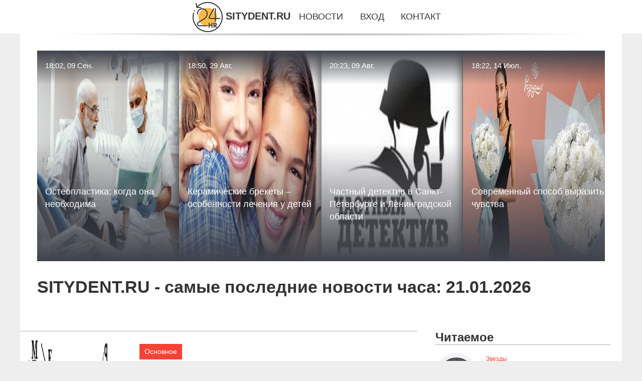

--- FILE ---
content_type: text/html; charset=utf-8
request_url: https://sitydent.ru/
body_size: 37114
content:
<!DOCTYPE html>
<html lang="ru">
<head>
<title>Самые последние новости часа на 21.01.2026 | SITYDENT.RU</title>
<meta name="viewport" content="width=device-width, initial-scale=1.0">
<meta name="description" content="Самые последние новости часа на 21.01.2026, читайте всё самое интересное из новостей на SITYDENT.RU.">
<meta name="robots" content="all">
<link rel="shortcut icon" href="//sitydent.ru/favicon.ico" type="image/x-icon">
<style>
* {padding:0; margin:0; box-sizing:border-box;}
html, body {border:none; font:1.05rem/1.5rem Arial;}
body {padding-top:4rem; counter-reset:nn_c;}
img {border:none; max-width:100%; height:auto; vertical-align:middle;}
div {position:relative; background-color:transparent;}
figure, footer, header, main {display:block; background-color:transparent;}
a:hover {text-decoration:none;}
h1 {font:bold 2rem Arial;}
h2 {font:bold 1.8rem Arial;}
h3 {font:bold 1.6rem Arial;}
h4 {font:bold 1.4rem Arial;}
h5, h6 {font:bold 1.2rem Arial;}
.lfxtk596c1, #lfxtk596i1 p, #lfxtk596i1 p a, .lfxtk596s7 p span {color:#fff;}
.lfxtk596c2, a, .lfxtk596s10 h5 {color:rgb(72, 175, 219);}
.lfxtk596c3, a:hover, a:focus {color:rgb(85, 140, 173);}
.lfxtk596c4, .lfxtk596s9 span {color:rgb(244, 67, 54);;}
.lfxtk596c5, .lfxtk596s7 p em {color:rgb(244, 67, 54, 0.75);}
.lfxtk596c6, body, aside nav a {color:rgb(51, 51, 51);}
.lfxtk596c7 {color:rgb(238, 238, 238);}
.lfxtk596c8, footer, footer a {color:rgba(255, 255, 255, .7);}
.lfxtk596c9 {color:rgb(177, 173, 173);}
.lfxtk596b1, aside, #lfxtk596i1 {background-color:#fff;}
.lfxtk596b2 {background-color:rgb(85, 140, 173);}
.lfxtk596b3, .lfxtk596s7 p span {background-color:rgb(244, 67, 54);;}
.lfxtk596b4 {background-color:rgb(244, 67, 54, 0.75);}
.lfxtk596b5, body {background-color:rgb(238, 238, 238);}
.lfxtk596b6, footer {background:linear-gradient(90deg, rgb(64, 66, 75), rgb(28, 29, 36));}
.lfxtk596s1 {width:100%; margin:0 auto;}
.lfxtk596s2, .lfxtk596s3, .lfxtk596s4, .lfxtk596s5 {display:block; clear:both;} 
.lfxtk596s2 {height:0;}
.lfxtk596s3 {height:2rem;}
.lfxtk596s4 {height:4rem;}
.lfxtk596s5 {height:6rem;}
.lfxtk596s6 {max-width:1200px; margin:0 auto;}
aside {position:fixed; z-index:1500; left:0; top:0; width:100%; height:4rem; line-height:4rem; text-align:center; vertical-align:middle;}
aside::after {content:""; position:absolute; z-index:-1; top:100%; bottom:0; width:120%; height:7px; left:-10%; right:-10%; background:radial-gradient(ellipse at 50% -3%, rgba(0, 0, 0, 0.4), rgba(0, 0, 0, 0.2), rgba(0, 0, 0, 0.0) 50%);}
aside header, aside h5, aside nav {display:inline;}
aside h5 {cursor:pointer;}
aside nav a {margin:0 1rem; text-transform:uppercase; text-decoration:none;}
#lfxtk596i1 {padding:2rem;}
#lfxtk596i1 h1 {margin:2rem 0;}
#lfxtk596i1 p {float:left; clear:none; width:25%; height:25rem; overflow:hidden; box-shadow:0 0 20px rgba(0,0,0,.8);}
#lfxtk596i1 p::before {position:absolute; display:block; content:""; width:25%; height:4rem; z-index:1; background:linear-gradient(180deg, rgba(64, 66, 75, 1), rgba(64, 66, 75, 0));}
#lfxtk596i1 p::after {position:absolute; display:block; content:""; width:25%; overflow:hidden; margin-top:-14rem; height:14rem; z-index:1; background:linear-gradient(0deg, rgba(64, 66, 75, 1), rgba(64, 66, 75, 0));}
#lfxtk596i1 p span {display:block; position:absolute; z-index:100; margin:1rem 0 0 1rem; font-size:85%; max-width:23.5%;}
#lfxtk596i1 p strong {display:block; position:absolute; z-index:100; margin:-9rem 0 0 1rem; font-weight:normal; max-width:23.5%;}
#lfxtk596i1  p img {height:100%; transition: all 1s ease-in-out;}
#lfxtk596i1 p:hover img, #lfxtk596i1 p:focus img {transform:scale(1.2);}
#lfxtk596i2 {height:25rem; overflow:hidden;}
.lfxtk596s7 {float:left; clear:none; width:66%;}
.lfxtk596s7 div {width:100%; height:20rem; overflow:hidden; border-top:1px solid rgb(177, 173, 173);}
.lfxtk596s7 p {display:block; float:left; clear:none; max-width:70%; max-height:95%; overflow:auto; margin-left:3%; padding:1rem 0;}
.lfxtk596s7 img {display:block; float:left; clear:none; max-width:27%; height:100%;}
.lfxtk596s7 p span {display:inline-block; clear:both; margin:.5rem 0; padding:.2rem .6rem; font-size:80%;}
.lfxtk596s7 p a {display:block; clear:both; font-size:110%; line-height:125%;}
.lfxtk596s7 p i>a {display:inline-block; clear:none; font-size:100%; line-height:120%;}
.lfxtk596s7 p em {display:block; clear:both; margin:1rem 0; padding-left:18px; background:transparent url("images/timeico.jpg") no-repeat 0 50%;}
.lfxtk596s8 {float:left; clear:none; width:31%; margin-left:3%; font-size:85%;}
.lfxtk596s8 ul {list-style-position:inside; list-style:none; margin:1rem 0;}
.lfxtk596s8 ul li {display:block; margin-bottom:1rem; margin-left:1rem; text-transform:uppercase;}
.lfxtk596s8 li::before {content:"»"; padding-right:.3rem;}
.lfxtk596s9 {width:94%; height:6rem; padding:1rem 0; border-top:1px solid rgb(177, 173, 173);}
.lfxtk596s9:after {counter-increment:nn_c; content:counter(nn_c); border:3px solid #fff; border-radius:50%; color: #fff; background-color:red; font-size:1.2rem; font-weight:bold; margin-top: -12px; line-height:1; padding-top:5px; position:absolute; top:50%; left:-18px; text-align:center; width:30px; height:25px;}
.lfxtk596s9 p {display:block; float:left; clear:none; max-width:66%; max-height:5rem; overflow:hidden; margin-left:5%;}
.lfxtk596s9 img {display:block; float:left; clear:none; max-width:5rem; height:5rem; border:.5rem solid rgb(240, 244, 247); border-radius:50%;}
.lfxtk596s9 span {font-size:80%; display:block; clear:both;}
.lfxtk596s10 {float:left; clear:none; width:46%; margin:0 2%;}
.lfxtk596s10 h5 {text-transform:uppercase; font-weight:normal; margin-bottom:1rem;}
.lfxtk596s11 {padding: 2rem; background-color:rgb(240, 244, 247); box-shadow: 0 0 16px #ccc;}
.lfxtk596s12 {padding:2rem;}
.lfxtk596s12 figure {height:20rem; overflow:hidden; text-align:center; margin:0 0 2rem 0;}
.lfxtk596s12 figure img {height:100%; width:20rem; border:1rem solid #fff; border-radius:50%; background-color:rgb(240, 244, 247);}
.lfxtk596s12 p {display:block; clear:both; margin:1rem 0;}
.lfxtk596s13 {vertical-align:top; column-count:3; column-gap:1rem; padding:2rem 0;}
.lfxtk596s13 p {display:block; width:100%; margin-bottom:1rem; vertical-align:top; padding:2rem; page-break-inside:avoid; background-color:rgb(240, 244, 247); box-shadow: 0 0 16px #ccc;}
.lfxtk596s13 p a {display:block; clear:both; margin-bottom:1rem;}
.lfxtk596s13 p em {display:block; clear:both; margin-top:1rem;}

footer {width:100%; margin:0 auto; padding:3rem 0;}
footer li {margin-bottom:1rem;}

#exma5696 {visibility:hidden;}

form {width:100%;}
input[type="text"], input[type="password"] {width:70%; height:2.5rem; padding:.2rem .6rem; margin:.5rem 0; font-size:1.25rem; font-weight:300; text-align:left; border-radius:5px; border:1px solid rgb(85, 140, 173); clear:none;}
textarea {width:70%; height:8em; padding:.2rem .6rem; margin:.5rem 0; font-size:1.3rem; font-weight:300; text-align:left; border-radius:5px; border:1px solid rgb(85, 140, 173); clear:none;}
input[type="submit"] {display:inline-block; clear:none; padding:.5rem 1.2rem; margin:.5rem 0; font-size:1rem; font-weight:300; border-radius:5px; border:2px solid rgb(72, 175, 219); background-color:rgb(72, 175, 219); color:#fff; cursor:pointer;}

@media screen and (max-width:1024px) {
	.lfxtk596s7, .lfxtk596s8 {float:none; clear:both; width:100%; margin:0; padding:1.5rem;}
}
@media screen and (max-width:960px) {
	.lfxtk596s13 {column-count:2;}
	#lfxtk596i1 p {width:33%;}
	#lfxtk596i1 p span, #lfxtk596i1 p strong {max-width:31.5%;}
}
@media screen and (max-width:720px) {
	.lfxtk596s13 {column-count:1;}
	#lfxtk596i1 p {width:50%;}
	#lfxtk596i1 p span, #lfxtk596i1 p strong {max-width:48.5%;}
}
@media screen and (max-width:480px) {
	#lfxtk596i1 p {width:100%;}
	#lfxtk596i1 p span, #lfxtk596i1 p strong {max-width:98.5%;}
	.lfxtk596s10 {float:none; clear:both; width:98%;}
}</style>
<meta name="yandex-verification" content="5fb892452e159905" />
<meta name="yandex-verification" content="349d6965c8a49478" />






<!-- Yandex.Metrika counter -->
<script type="text/javascript" >
   (function(m,e,t,r,i,k,a){m[i]=m[i]||function(){(m[i].a=m[i].a||[]).push(arguments)};
   m[i].l=1*new Date();
   for (var j = 0; j < document.scripts.length; j++) {if (document.scripts[j].src === r) { return; }}
   k=e.createElement(t),a=e.getElementsByTagName(t)[0],k.async=1,k.src=r,a.parentNode.insertBefore(k,a)})
   (window, document, "script", "https://mc.yandex.ru/metrika/tag.js", "ym");

   ym(101212524, "init", {
        clickmap:true,
        trackLinks:true,
        accurateTrackBounce:true
   });
</script>
<noscript><div><img src="https://mc.yandex.ru/watch/101212524" style="position:absolute; left:-9999px;" alt="" /></div></noscript>
<!-- /Yandex.Metrika counter --></head>
<body>
<header class="lfxtk596s6">
	<div id="exma5693"></div>
	<div id="lfxtk596i1">
		<div id="lfxtk596i2">
			<p><a href="//sitydent.ru/news-5565-osteoplastika-kogda-ona-neobhodima.html"><span>18:02, 09 Сен.</span><img src="//sitydent.ru/imagenews/aHR0cHM6Ly9pbWcuZnJlZXBpay5jb20vZnJlZS1waG90by9vbGQtbWFuLXNpdHRpbmctZGVudGlzdC1zLW9mZmljZV8xMTU3LTE5NDQ2LmpwZw==" alt="Остеопластика: когда она необходима"><strong>Остеопластика: когда она необходима</strong></a></p><p><a href="//sitydent.ru/news-5562-keramicheskie-brekety-osobennosti-lecheniya-u-detej.html"><span>18:50, 29 Авг.</span><img src="//sitydent.ru/imagenews/aHR0cHM6Ly9hdmF0YXJzLm1kcy55YW5kZXgubmV0L2k/aWQ9OWU4MGMzNmEzMzM2MTg0NDhiNjE2MDQzNTM0Y2E1YjZfbC00OTM2MDYwLWltYWdlcy10aHVtYnMmbj0xMw==" alt="Керамические брекеты – особенности лечения у детей"><strong>Керамические брекеты – особенности лечения у детей</strong></a></p><p><a href="//sitydent.ru/news-5561-chastnyj-detektiv-v-sanktpeterburge-i-leningradskoj-oblasti.html"><span>20:23, 09 Авг.</span><img src="//sitydent.ru/imagenews/aHR0cHM6Ly81MC5pbWcuYXZpdG8uc3QvaW1hZ2UvMS8xLnRFUGJsYmE1R0txeE1meXR2X2VKUmlRMkhxQmw2aDFPYURZYXJtYzhFcWcuREtWYWlRbi01OHZXU0M4QldNZ2ttbXIzbHo2UWdKUnRrMWg2dm5tNURsOA==" alt="Частный детектив в Санкт-Петербурге и Ленинградской области"><strong>Частный детектив в Санкт-Петербурге и Ленинградской области</strong></a></p><p><a href="//sitydent.ru/news-5560-sovremennyj-sposob-vyrazit-chuvstva.html"><span>18:22, 14 Июл.</span><img src="//sitydent.ru/imagenews/aHR0cHM6Ly9yb3phcmlvZmxvd2Vycy5ydS91cGxvYWRzL3Byb2R1Y3RfY29tcGxlY3QvODA1MjIvaHJpemFudGVtMS5qcGc=" alt="Современный способ выразить чувства"><strong>Современный способ выразить чувства</strong></a></p>			<span class="lfxtk596s2">&nbsp;</span>
		</div>
		<h1>SITYDENT.RU - самые последние новости часа: 21.01.2026</h1>
	</div>
</header>
<main>
<div class="lfxtk596s6 lfxtk596b1">
	<div class="lfxtk596s7">
		<div><img src="//sitydent.ru/imagenews/aHR0cHM6Ly9vdHZldC5pbWdzbWFpbC5ydS9kb3dubG9hZC8xODMwNjY1NjZfYjQ0YzVjMGQ0MTg0OGZhZWI0M2IzNDEzYjhmMmRlOThfODAwLmpwZw==" alt="Силы реакций опор балки"><p><span>Основное</span><a href="//sitydent.ru/news-5559-sily-reaktsij-opor-balki.html">Силы реакций опор балки</a> <em>20:55, 11 Июл.</em> <p> В инженерной механике, строительстве и проектировании конструкций балки занимают важнейшее место как несущие элементы, передающие нагрузки от пер...</p></div><div><img src="//sitydent.ru/imagenews/aHR0cHM6Ly9hdmF0YXJzLm1kcy55YW5kZXgubmV0L2dldC15ZG8vMzkxODM4OC8yYTAwMDAwMTg5YjRkNzYxNzVmN2IyNGVkNzNkYWNiNTkzNTgvZGlwbG9tYQ==" alt="Сервис коллективной аренды: новый взгляд на экономику совместного потребления"><p><span>Основное</span><a href="//sitydent.ru/news-5558-servis-kollektivnoj-arendy-novyj-vzglyad-na-ekonomiku-sovmestnogo-potrebleniya.html">Сервис коллективной аренды: новый взгляд на экономику совместного потребления</a> <em>20:51, 11 Июл.</em> <p>Современный мир стремительно меняется, и вместе с ним трансформируются наши подходы к потреблению. Сервис коллективной аренды — это инновационная ...</p></div><div><img src="//sitydent.ru/imagenews/aHR0cHM6Ly9hdmF0YXJzLm1kcy55YW5kZXgubmV0L2k/aWQ9NzY2Y2MyZDExZTYyNTQ1YTkxNzFlOGU3NGY1ZmFhYTVfbC03MDUxMzgwLWltYWdlcy10aHVtYnMmbj0xMw==" alt="Сантехник — мастер, без которого не обойтись"><p><span>Основное</span><a href="//sitydent.ru/news-5557-santehnik-master-bez-kotorogo-ne-obojtis.html">Сантехник — мастер, без которого не обойтись</a> <em>18:49, 11 Июл.</em> <p> Когда в доме ломается кран, засоряется канализация или протекает стояк, становится очевидно, насколько важна профессия сантехника. Этот специалис...</p></div><div><img src="//sitydent.ru/imagenews/aHR0cHM6Ly9hdmF0YXJzLm1kcy55YW5kZXgubmV0L2k/aWQ9YjQ0ZTA2NDVkODg5MjU5Y2JiYzMzY2ZjMTc3NjM3ZjdfbC00MDgwMDA1LWltYWdlcy10aHVtYnMmbj0xMw==" alt="Социальная помощь в ДНР: поддержка в трудные времена"><p><span>Основное</span><a href="//sitydent.ru/news-5556-sotsialnaya-pomosch-v-dnr-poddergka-v-trudnye-vremena.html">Социальная помощь в ДНР: поддержка в трудные времена</a> <em>20:57, 09 Июл.</em> <p>Социальная помощь в Донецкой Народной Республике (ДНР) — это комплекс мер, направленных на поддержку населения в условиях сложной социально-эконом...</p></div><div><img class="exma5691_1" data-src="//sitydent.ru/imagenews/aHR0cHM6Ly9hdmF0YXJzLm1kcy55YW5kZXgubmV0L2k/aWQ9NTQ5NTBlZGY0YTBlNGE1Y2NjNjU1OTZjYThhZjk5ODFlYzRjMzAxYi01MzMxNzgyLWltYWdlcy10aHVtYnMmbj0xMw==" src="//sitydent.ru/images/1.gif" alt="Футбольные тренировки CityFootball: путь к мастерству"><p><span>Всё о спорте</span><a href="//sitydent.ru/news-5555-futbolnye-trenirovki-cityfootball-put-k-masterstvu.html">Футбольные тренировки CityFootball: путь к мастерству</a> <em>20:49, 09 Июл.</em> <p>Футбол — это больше, чем просто игра. Это страсть, объединяющая людей разных возрастов, профессий и уровней подготовки. В футбольном центре CityFo...</p></div><div><img class="exma5691_1" data-src="//sitydent.ru/imagenews/aHR0cHM6Ly9wb2t1cGFpZHZlcmkucnUvaW1hZ2UvY2FjaGUvY2F0YWxvZy9UZXJtby9zZXJlYnJvL3Rlcm1vc2VyZWJyb2x1Y2hpYmV0b250ZW1ueWklQ0MlODYtMzUweDM1MC5qcGc=" src="//sitydent.ru/images/1.gif" alt="Входные двери с терморазрывом: комфорт и энергоэффективность"><p><span>Основное</span><a href="//sitydent.ru/news-5554-vhodnye-dveri-s-termorazryvom-komfort-i-energoeffektivnost.html">Входные двери с терморазрывом: комфорт и энергоэффективность</a> <em>19:15, 09 Июл.</em> <p>Входные двери с терморазрывом — это инновационное решение, которое обеспечивает надежную теплоизоляцию и защиту от холода в условиях сурового клим...</p></div><div><img class="exma5691_1" data-src="//sitydent.ru/imagenews/aHR0cHM6Ly9hdmF0YXJzLm1kcy55YW5kZXgubmV0L2k/aWQ9ZmM1ZWZkYmYwODhjOTYxNGRlYjIwODQ3Yzk5MWM0OGZkNjVmNDVjMi0xMzA4MDYyNi1pbWFnZXMtdGh1bWJzJm49MTM=" src="//sitydent.ru/images/1.gif" alt="Медицинские двери: функциональность и безопасность"><p><span>Основное</span><a href="//sitydent.ru/news-5553-meditsinskie-dveri-funktsionalnost-i-bezopasnost.html">Медицинские двери: функциональность и безопасность</a> <em>19:10, 09 Июл.</em> <p>Медицинские двери — это не просто элемент интерьера, а важная составляющая инфраструктуры современных медицинских учреждений. Они обеспечивают без...</p></div><div><img class="exma5691_1" data-src="//sitydent.ru/imagenews/[base64]" src="//sitydent.ru/images/1.gif" alt="Летние домики для дачи: уют и отдых на природе"><p><span>Основное</span><a href="//sitydent.ru/news-5552-letnie-domiki-dlya-dachi-uyut-i-otdyh-na-prirode.html">Летние домики для дачи: уют и отдых на природе</a> <em>20:01, 22 Июн.</em> <p>Дача для многих россиян – это не просто участок земли, а место, где можно отдохнуть от городской суеты, насладиться природой и провести время с се...</p></div><div><img class="exma5691_1" data-src="//sitydent.ru/imagenews/aHR0cHM6Ly93d3cuYWdpbWEucnUvdXBsb2FkL21lZGlhbGlicmFyeS81MTYvNTE2OGY0NGI0MTVkZjVhZWM4Nzc4NGRmMGJhNjA5NWYud2VicA==" src="//sitydent.ru/images/1.gif" alt="Брендбук: искусство создания идентичности"><p><span>Основное</span><a href="//sitydent.ru/news-5551-brendbuk-iskusstvo-sozdaniya-identichnosti.html">Брендбук: искусство создания идентичности</a> <em>18:33, 21 Июн.</em> <p>Брендбук — это документ, который служит основой для формирования и поддержания идентичности бренда. Он представляет собой свод правил, стандартов ...</p></div><div><img class="exma5691_1" data-src="//sitydent.ru/imagenews/[base64]" src="//sitydent.ru/images/1.gif" alt="'Она непростой ребёнок'. Многоженец Иван Сухов ответил на обвинения дочери в сексуализированном насилии"><p><span>Звёзды</span><a href="//sitydent.ru/news-5550-ona-neprostoj-rebenok-mnogogenets-ivan-suhov-otvetil-na-obvineniya-docheri-v-seksualizirovannom-nasi.html">"Она непростой ребёнок". Многоженец Иван Сухов ответил на обвинения дочери в сексуализированном насилии</a> <em>22:55, 20 Июн.</em> Многоженец Иван Сухов, которого старшая дочь Анна обвинила в сексуализированном насилии, ответил ей."Моя дочь наговорила что-то. Возможно, деньги, мо...</p></div><div><img class="exma5691_1" data-src="//sitydent.ru/imagenews/[base64]" src="//sitydent.ru/images/1.gif" alt="Историческое здание и 'роскошные' подарки для гостей: новые подробности предстоящей свадьбы Джеффа Безоса и Лорен Санчес"><p><span>Звёзды</span><a href="//sitydent.ru/news-5549-istoricheskoe-zdanie-i-roskoshnye-podarki-dlya-gostej-novye-podrobnosti-predstoyaschej-svadby-dgeffa.html">Историческое здание и "роскошные" подарки для гостей: новые подробности предстоящей свадьбы Джеффа Безоса и Лорен Санчес</a> <em>22:55, 20 Июн.</em> Продолжают всплывать подробности грандиозной свадьбы 61-летнего Джеффа Безоса и 55-летней Лорен Санчес. Если ранее стало известно, что церемония прой...</p></div><div><img class="exma5691_1" data-src="//sitydent.ru/imagenews/aHR0cHM6Ly9zbW9sbmFyb2QucnUvd3AtY29udGVudC91cGxvYWRzLzIwMjIvMTEvemh1cmF2bGV2LmpwZw==" src="//sitydent.ru/images/1.gif" alt="Свидетели по делу экс-главы Гагаринского района Романа Журавлева меняют показания"><p><span>Звёзды</span><a href="//sitydent.ru/news-5548-svideteli-po-delu-eksglavy-gagarinskogo-rajona-romana-guravleva-menyayut-pokazaniya.html">Свидетели по делу экс-главы Гагаринского района Романа Журавлева меняют показания</a> <em>22:55, 20 Июн.</em> Сразу два ключевых свидетеля, которые на этапе следствия изобличали бывшего главу района, на судебном заседании «забыли» о том, как он оказывал на ни...</p></div><div><img class="exma5691_1" data-src="//sitydent.ru/iimgs/0/297/blochnye-vojny-v-kolhoznom-pereulke-smolenska-kto-prav-v-vosstanii-avtovladeltsev.jpg" src="//sitydent.ru/images/1.gif" alt="«Блочные войны» в Колхозном переулке Смоленска: кто прав в «восстании» автовладельцев"><p><span>Звёзды</span><a href="//sitydent.ru/news-5547-blochnye-vojny-v-kolhoznom-pereulke-smolenska-kto-prav-v-vosstanii-avtovladeltsev.html">«Блочные войны» в Колхозном переулке Смоленска: кто прав в «восстании» автовладельцев</a> <em>22:55, 20 Июн.</em> Бетонные блоки перегораживают проезд в Колхозном переулке в районе домов №№19 и 19а. Smolnarod попытался разобраться в истории соседских &#171;войн&#...</p></div><div><img class="exma5691_1" data-src="//sitydent.ru/iimgs/0/326/gde-primenyaetsya-struya-bobra.jpg" src="//sitydent.ru/images/1.gif" alt="Где применяется струя бобра?"><p><span>Техно и Гаджеты</span><a href="//sitydent.ru/news-5546-gde-primenyaetsya-struya-bobra.html">Где применяется струя бобра?</a> <em>22:55, 20 Июн.</em> Струя бобра – это уникальное натуральное средство, которое добывается из желез бобров. Используется в различных областях, включая медицину, парфюмери...</p></div><div><img class="exma5691_1" data-src="//sitydent.ru/iimgs/0/193/izyskaniya-dlya-stroitelstva-osnova-uspeshnogo-proektirovaniya-i-bezopasnogo-stroitelstva.jpg" src="//sitydent.ru/images/1.gif" alt="Изыскания для строительства: основа успешного проектирования и безопасного строительства"><p><span>Техно и Гаджеты</span><a href="//sitydent.ru/news-5545-izyskaniya-dlya-stroitelstva-osnova-uspeshnogo-proektirovaniya-i-bezopasnogo-stroitelstva.html">Изыскания для строительства: основа успешного проектирования и безопасного строительства</a> <em>22:55, 20 Июн.</em> Процесс строительства является многогранным и сложным, включающим множество этапов, начиная от проектирования и заканчивая сдачей объекта в эксплуата...</p></div><div><img class="exma5691_1" data-src="//sitydent.ru/imagenews/aHR0cHM6Ly93d3cudHVyYm90ZXh0LnJ1L3VwbG9hZHMvcmVkYWN0b3IvaW1hZ2VzL2NlMzAzMzY0YTlmZDk1ZmQ5ZWEyY2EyODZiMzVlMjk2LmpwZw==" src="//sitydent.ru/images/1.gif" alt="Председатель ВЭБ.рф Игорь Шувалов"><p><span>Политика и Власть</span><a href="//sitydent.ru/news-5544-predsedatel-vebrf-igor-shuvalov.html">Председатель ВЭБ.рф Игорь Шувалов</a> <em>22:55, 20 Июн.</em> Функционал ВЭБ.РФ регламентируется федеральным законом «О государственной корпорации развития ВЭБ.РФ» и подчинён задаче поддержки экономического разв...</p></div><div><img class="exma5691_1" data-src="//sitydent.ru/iimgs/0/292/politicheskij-deyatel-i-metsenat-igor-pushkarev.jpg" src="//sitydent.ru/images/1.gif" alt="Политический деятель и меценат Игорь Пушкарев"><p><span>Политика и Власть</span><a href="//sitydent.ru/news-5543-politicheskij-deyatel-i-metsenat-igor-pushkarev.html">Политический деятель и меценат Игорь Пушкарев</a> <em>22:55, 20 Июн.</em> Игорь Пушкарев – это имя, которое знакомо каждому, кто следит за политической и деловой жизнью России. Этот выдающийся политик, предприниматель, канд...</p></div><div><img class="exma5691_1" data-src="//sitydent.ru/iimgs/0/160/chastnaya-kitajskaya-kompaniya-landspace-priblizilas-k-zapusku-mnogorazovoj-raketyzhuque3ispytaniya-.jpg" src="//sitydent.ru/images/1.gif" alt="Частная китайская компания Landspace приблизилась к запуску многоразовой ракеты Zhuque-3: испытания прошли успешно"><p><span>Техно и Гаджеты</span><a href="//sitydent.ru/news-5542-chastnaya-kitajskaya-kompaniya-landspace-priblizilas-k-zapusku-mnogorazovoj-rakety-zhuque3-ispytaniy.html">Частная китайская компания Landspace приблизилась к запуску многоразовой ракеты Zhuque-3: испытания прошли успешно</a> <em>22:55, 20 Июн.</em> Китайская частная компания Landspace успешно провела статические огневые испытания первой ступени своей ракеты-носителя Zhuque-3. Тест, проведённый н...</p></div><div><img class="exma5691_1" data-src="//sitydent.ru/iimgs/0/156/volvo-trucks-predstavila-sistemu-dynamic-steering-kotoraya-raspoznaet-prokol-perednego-kolesa-esche-.jpg" src="//sitydent.ru/images/1.gif" alt="Volvo Trucks представила систему Dynamic Steering, которая распознаёт прокол переднего колеса ещё до появления видимых симптомов"><p><span>Техно и Гаджеты</span><a href="//sitydent.ru/news-5541-volvo-trucks-predstavila-sistemu-dynamic-steering-kotoraya-raspoznaet-prokol-perednego-kolesa-esche-.html">Volvo Trucks представила систему Dynamic Steering, которая распознаёт прокол переднего колеса ещё до появления видимых симптомов</a> <em>22:55, 20 Июн.</em> Компания Volvo Trucks представила усовершенствованную версию своей системы динамического рулевого управления (Volvo Dynamic Steering), которая теперь...</p></div><div><img class="exma5691_1" data-src="//sitydent.ru/imagenews/aHR0cHM6Ly9hc3RlcmEucnUvd3AtY29udGVudC91cGxvYWRzLzIwMjUvMDYvNC0xMDI0eDU4NS5qcGc=" src="//sitydent.ru/images/1.gif" alt="На что важно обратить внимание при выборе микрозаймов?"><p><span>Техно и Гаджеты</span><a href="//sitydent.ru/news-5540-na-chto-vagno-obratit-vnimanie-pri-vybore-mikrozajmov.html">На что важно обратить внимание при выборе микрозаймов?</a> <em>22:55, 20 Июн.</em> Микрозаймы — это не просто удобный способ получить деньги в нужный момент, но и финансовая ловушка, если подойти к выбору необдуманно. Как не ошибить...</p></div><div><img class="exma5691_1" data-src="//sitydent.ru/imagenews/aHR0cHM6Ly9hc3RlcmEucnUvd3AtY29udGVudC91cGxvYWRzLzIwMjUvMDYvQS13b21hbi1zdHVkaWVzLXRoZS1sYWJlbHMtb24tYS1wcm9kdWN0LWJveC1pbi0uLi4tMTAyNHg1ODUucG5n" src="//sitydent.ru/images/1.gif" alt="FMCG-маркетинг: как завоевать рынок, где всё решают секунды"><p><span>Техно и Гаджеты</span><a href="//sitydent.ru/news-5539-fmcgmarketing-kak-zavoevat-rynok-gde-vse-reshayut-sekundy.html">FMCG-маркетинг: как завоевать рынок, где всё решают секунды</a> <em>22:55, 20 Июн.</em> Представьте себе прилавок супермаркета. Тысячи товаров стоят плечом к плечу, борясь за внимание покупателя. И вот вы — производитель одного из этих т...</p></div><div><img class="exma5691_1" data-src="//sitydent.ru/imagenews/aHR0cHM6Ly9hbmRyb2lkLXJvYm90LmNvbS93cC1jb250ZW50L3VwbG9hZHMvMjAyNS8wNi83NzctMTEuanBn" src="//sitydent.ru/images/1.gif" alt="ИИ определяет ключевые наборы генов, вызывающие сложные заболевания"><p><span>Техно и Гаджеты</span><a href="//sitydent.ru/news-5538-ii-opredelyaet-klyuchevye-nabory-genov-vyzyvayuschie-slognye-zabolevaniya.html">ИИ определяет ключевые наборы генов, вызывающие сложные заболевания</a> <em>22:55, 20 Июн.</em> Биофизики Северо-Западного университета разработали новый вычислительный инструмент для определения комбинаций генов, лежащих в основе таких сложных ...</p></div><div><img class="exma5691_1" data-src="//sitydent.ru/imagenews/aHR0cHM6Ly9hbmRyb2lkLXJvYm90LmNvbS93cC1jb250ZW50L3VwbG9hZHMvMjAyNC8wNS83NzctMzQuanBn" src="//sitydent.ru/images/1.gif" alt="Выпускница МИФИ создала программу для диагностики рака мозга"><p><span>Техно и Гаджеты</span><a href="//sitydent.ru/news-5537-vypusknitsa-mifi-sozdala-programmu-dlya-diagnostiki-raka-mozga.html">Выпускница МИФИ создала программу для диагностики рака мозга</a> <em>22:55, 20 Июн.</em> Выпускница Инженерно-физического института биомедицины (ИФИБ) МИФИ Татьяна Кобякова разработала проект, который поможет в диагностике метастазов в го...</p></div><div><img class="exma5691_1" data-src="//sitydent.ru/iimgs/0/217/shvejtsariya-moget-aktivnej-davit-na-frank-dlya-vozvrascheniya-inflyatsii.jpg" src="//sitydent.ru/images/1.gif" alt="Швейцария может активней давить на франк для возвращения инфляции"><p><span>Экономика и Финансы</span><a href="//sitydent.ru/news-5536-shvejtsariya-moget-aktivnej-davit-na-frank-dlya-vozvrascheniya-inflyatsii.html">Швейцария может активней давить на франк для возвращения инфляции</a> <em>22:55, 20 Июн.</em> Влияние на рынок:3Опубликованные в понедельник данные отметили падение индекса цен производителей и импорта Швейцарии на 0.5% за май против ожидавшег...</p></div><div><img class="exma5691_1" data-src="//sitydent.ru/iimgs/0/185/kriptorynok-okazalsya-ni-zaschitnym-ni-riskovym-poka.jpg" src="//sitydent.ru/images/1.gif" alt="Крипторынок оказался ни защитным, ни рисковым пока"><p><span>Экономика и Финансы</span><a href="//sitydent.ru/news-5535-kriptorynok-okazalsya-ni-zaschitnym-ni-riskovym-poka.html">Крипторынок оказался ни защитным, ни рисковым пока</a> <em>22:55, 20 Июн.</em> Влияние на рынок:2Биткойн не смог извлечь выгоду из роста рисковых настроений на финансовых рынках. Соотношение американских акций и казначейских обл...</p></div><div><img class="exma5691_1" data-src="//sitydent.ru/iimgs/0/244/gde-smotret-matchi-nba-khl-i-drugih-vidov-sporta.jpg" src="//sitydent.ru/images/1.gif" alt="Где смотреть матчи НБА, КХЛ и других видов спорта?"><p><span>Всё о спорте</span><a href="//sitydent.ru/news-5534-gde-smotret-matchi-nba-khl-i-drugih-vidov-sporta.html">Где смотреть матчи НБА, КХЛ и других видов спорта?</a> <em>22:55, 20 Июн.</em> Сегодня болельщики имеют доступ к спортивным трансляциям с любой точки мира, что связано с постоянным развитием цифровых технологий. Чтобы не пропуст...</p></div><div><img class="exma5691_1" data-src="//sitydent.ru/iimgs/0/196/novyj-resurs-dlya-lyubitelej-sportivnyh-sorevnovanij.jpg" src="//sitydent.ru/images/1.gif" alt="Новый ресурс для любителей спортивных соревнований"><p><span>Всё о спорте</span><a href="//sitydent.ru/news-5533-novyj-resurs-dlya-lyubitelej-sportivnyh-sorevnovanij.html">Новый ресурс для любителей спортивных соревнований</a> <em>22:55, 20 Июн.</em> Любителям активного образа жизни стал доступен новый информационный портал - Сравни спортивные новости. Платформа предлагает актуальные сводки, анали...</p></div><div><img class="exma5691_1" data-src="//sitydent.ru/imagenews/aHR0cDovL3Rha3QtdHYucnUvdXBsb2Fkcy9UQUtULUtVUlNLLzIwMjUvMDYvMjAvc2tyaW5zaG90LTIwLjA2LjI1LTE2LjQ1LjM4LnBuZw==" src="//sitydent.ru/images/1.gif" alt="Курские школьники приняли участие в финальных испытаниях по нормативам ГТО"><p><span>Основное</span><a href="//sitydent.ru/news-5532-kurskie-shkolniki-prinyali-uchastie-v-finalnyh-ispytaniyah-po-normativam-gto.html">Курские школьники приняли участие в финальных испытаниях по нормативам ГТО</a> <em>22:55, 20 Июн.</em> В Курске на стадионе Трудовые резервы состоялся финал регионального этапа фестиваля Всероссийского физкультурно-спортивного комплекса &laquo;Готов к ...</p></div><div><img class="exma5691_1" data-src="//sitydent.ru/imagenews/aHR0cDovL3Rha3QtdHYucnUvdXBsb2Fkcy9UQUtULUtVUlNLLzIwMjUvMDYvMjAvc2tyaW5zaG90LTIwLTA2LTIwMjUtMTY1MDU2LmpwZw==" src="//sitydent.ru/images/1.gif" alt="Курскую святыню- икону Божьей Матери «Знамение» доставили в Коренную пустынь"><p><span>Основное</span><a href="//sitydent.ru/news-5531-kurskuyu-svyatynyu-ikonu-bogej-materi-znamenie-dostavili-v-korennuyu-pustyn.html">Курскую святыню- икону Божьей Матери «Знамение» доставили в Коренную пустынь</a> <em>22:55, 20 Июн.</em> В Воскресенском храме Курской области прошли церковные богослужения, объединившие курян и священнослужителей со всего соловьиного края. 20 июня верую...</p></div><div><img class="exma5691_1" data-src="//sitydent.ru/imagenews/aHR0cHM6Ly9wcm9nb3JvZDU4LnJ1L3VzZXJmaWxlcy9waWNvcmlnaW5hbC9pbWFnZS0xNzUwMzUwNjQxXzU2NDYuanBlZw==" src="//sitydent.ru/images/1.gif" alt="Вот почему у китайцев кипенно белые носочки всегда — простая хитрость"><p><span>Основное</span><a href="//sitydent.ru/news-5530-vot-pochemu-u-kitajtsev-kipenno-belye-nosochki-vsegda-prostaya-hitrost.html">Вот почему у китайцев кипенно белые носочки всегда — простая хитрость</a> <em>22:55, 20 Июн.</em> Вот почему у китайцев кипенно белые носочки всегда — простая хитростьВы когда-нибудь удивлялись, почему в Азии даже после года носки носки остаются б...</p></div><div><img class="exma5691_1" data-src="//sitydent.ru/imagenews/aHR0cHM6Ly9wcm9nb3JvZDU4LnJ1L3VzZXJmaWxlcy9waWNvcmlnaW5hbC9pbWFnZS0xNzUwMzMwNjE1XzEzNC5qcGc=" src="//sitydent.ru/images/1.gif" alt="С 23 июня полностью будут запрещены скважины на дачном участке: их придётся засыпать"><p><span>Основное</span><a href="//sitydent.ru/news-5529-s-23-iyunya-polnostyu-budut-zaprescheny-skvaginy-na-dachnom-uchastke-ih-pridetsya-zasypat.html">С 23 июня полностью будут запрещены скважины на дачном участке: их придётся засыпать</a> <em>22:55, 20 Июн.</em> С 23 июня полностью будут запрещены скважины на дачном участке: их придётся засыпатьВладельцам водозаборных сооружений на дачах придётся засыпать скв...</p></div><div><img class="exma5691_1" data-src="//sitydent.ru/iimgs/0/139/birga-kriptovalyut-binance.jpg" src="//sitydent.ru/images/1.gif" alt="Биржа криптовалют Binance"><p><span>Экономика и Финансы</span><a href="//sitydent.ru/news-5528-birga-kriptovalyut-binance.html">Биржа криптовалют Binance</a> <em>22:55, 20 Июн.</em> Тому, кто хочет торговать криптовалютой, зарабатывая на этом, нужна надёжная биржа. Это обеспечит спокойствие и уверенность в сохранности денег. Сред...</p></div><div><img class="exma5691_1" data-src="//sitydent.ru/iimgs/0/59/ispravlenie-oshibok-v-buhgalterskom-uchete.jpg" src="//sitydent.ru/images/1.gif" alt="Исправление ошибок в бухгалтерском учете"><p><span>Экономика и Финансы</span><a href="//sitydent.ru/news-5527-ispravlenie-oshibok-v-buhgalterskom-uchete.html">Исправление ошибок в бухгалтерском учете</a> <em>22:55, 20 Июн.</em> Ведение бухгалтерии — дело тонкое и ответственное: даже опытные специалисты иногда допускают огрехи. Главное — не игнорировать ошибку, а устранить её...</p></div><div><img class="exma5691_1" data-src="//sitydent.ru/iimgs/0/117/izbiratelnaya-komissiya-bryanskoj-oblasti-otmetila-30letnij-yubilej.jpg" src="//sitydent.ru/images/1.gif" alt="Избирательная комиссия Брянской области отметила 30-летний юбилей"><p><span>Основное</span><a href="//sitydent.ru/news-5526-izbiratelnaya-komissiya-bryanskoj-oblasti-otmetila-30letnij-yubilej.html">Избирательная комиссия Брянской области отметила 30-летний юбилей</a> <em>22:55, 20 Июн.</em> 20 июня в Правительстве Брянской области состоялось торжественное мероприятие, посвященное 30-летию избирательной комиссии региона, которая организуе...</p></div><div><img class="exma5691_1" data-src="//sitydent.ru/imagenews/aHR0cHM6Ly9hbmRyb2lkLXJvYm90LmNvbS93cC1jb250ZW50L3VwbG9hZHMvMjAyNS8wNi83NzctMS5qcGc=" src="//sitydent.ru/images/1.gif" alt="Ультразвуковая зубная щетка обещает безболезненную проверку скрытых проблем с деснами"><p><span>Техно и Гаджеты</span><a href="//sitydent.ru/news-5525-ultrazvukovaya-zubnaya-schetka-obeschaet-bezboleznennuyu-proverku-skrytyh-problem-s-desnami.html">Ультразвуковая зубная щетка обещает безболезненную проверку скрытых проблем с деснами</a> <em>22:55, 20 Июн.</em> При посещении стоматолога вы, возможно, помните, как вас тыкали и кололи тонким металлическим инструментом, чтобы проверить зубы и десны. Эта техника...</p></div><div><img class="exma5691_1" data-src="//sitydent.ru/imagenews/aHR0cHM6Ly9hbmRyb2lkLXJvYm90LmNvbS93cC1jb250ZW50L3VwbG9hZHMvMjAyMy8wMy8yMy03LmpwZw==" src="//sitydent.ru/images/1.gif" alt="Основатель Huawei заявил, что чипы все еще отстают от американских на «одно поколение»"><p><span>Техно и Гаджеты</span><a href="//sitydent.ru/news-5524-osnovatel-huawei-zayavil-chto-chipy-vse-esche-otstayut-ot-amerikanskih-na-odno-pokolenie.html">Основатель Huawei заявил, что чипы все еще отстают от американских на «одно поколение»</a> <em>22:55, 20 Июн.</em> Чипы китайского технологического гиганта Huawei по-прежнему «отстают от американских на одно поколение», заявили государственные СМИ его основатель и...</p></div><div><img class="exma5691_1" data-src="//sitydent.ru/imagenews/aHR0cHM6Ly9pdGJ1a3ZhLmNvbS9pbWFnZXMvYXJ0aWNsZXMvMTExLzBhMjFlM2UxYTM0NzY1OTZiM2NlZTdkYzFiMGEzZTBhLmpwZw==" src="//sitydent.ru/images/1.gif" alt="CS2: борьба за 200 тыс. долларов. Кто победит?"><p><span>Техно и Гаджеты</span><a href="//sitydent.ru/news-5523-cs2-borba-za-200-tys-dollarov-kto-pobedit.html">CS2: борьба за 200 тыс. долларов. Кто победит?</a> <em>22:55, 20 Июн.</em> В данной статье вы увидите обзор финалистов Elisa Masters Espoо 2023, а также общую информацию по турниру! Турнир Elisa Masters Espoo 2023 – это круп...</p></div><div><img class="exma5691_1" data-src="//sitydent.ru/imagenews/aHR0cHM6Ly9pdGJ1a3ZhLmNvbS9pbWFnZXMvYXJ0aWNsZXMvMTExL2NzLWdvLWJhbm5lci5qcGc=" src="//sitydent.ru/images/1.gif" alt="Valve официально прекратила поддержку CS:GO"><p><span>Техно и Гаджеты</span><a href="//sitydent.ru/news-5522-valve-ofitsialno-prekratila-poddergku-csgo.html">Valve официально прекратила поддержку CS:GO</a> <em>22:55, 20 Июн.</em> Компания Valve объявила о прекращении поддержки легендарной игры Counter-Strike: Global Offensive с 1 января 2024 года.С начала нового года компания ...</p></div><div><img class="exma5691_1" data-src="//sitydent.ru/imagenews/aHR0cHM6Ly92ZXJzaXlhLmluZm8vdXBsb2Fkcy9wb3N0cy8yMDE5LTA2L21lZGl1bS8xNTU5MzcxNTEzX215Y29sbGFnZXMtMi5qcGc=" src="//sitydent.ru/images/1.gif" alt="Уже отпустили? Экс-глава Раменского района активничал в соцсети после ареста за якобы убийство любовницы"><p><span>Социальное</span><a href="//sitydent.ru/news-5521-uge-otpustili-eksglava-ramenskogo-rajona-aktivnichal-v-sotsseti-posle-aresta-za-yakoby-ubijstvo-lyub.html">Уже отпустили? Экс-глава Раменского района активничал в соцсети после ареста за якобы убийство любовницы</a> <em>22:55, 20 Июн.</em> Проверка на полиграфе косвенно подтвердила вину Андрея Кулакова, сообщают СМИ. После задержания экс-главы Раменского района, на странице подозреваемо...</p></div><div><img class="exma5691_1" data-src="//sitydent.ru/imagenews/aHR0cHM6Ly92ZXJzaXlhLmluZm8vdXBsb2Fkcy9wb3N0cy8yMDE5LTA2L21lZGl1bS8xNTYwMzU3MDQ2X2IzNDA1NjRkYTE1ZTY0YTM0YTA0OThkMTg4ZTg3OTkyLmpwZw==" src="//sitydent.ru/images/1.gif" alt="«Почему он не в колонии?»: Известный адвокат возмущена «щадящим» условным сроком для Навального"><p><span>Социальное</span><a href="//sitydent.ru/news-5520-pochemu-on-ne-v-kolonii-izvestnyj-advokat-vozmuschena-schadyaschim-uslovnym-srokom-dlya-navalnogo.html">«Почему он не в колонии?»: Известный адвокат возмущена «щадящим» условным сроком для Навального</a> <em>22:55, 20 Июн.</em> Лидеру ФБК в 2017 году продлили испытательный срок до 2020 года. Адвокат Сталина Гуревич вновь призывает МВД обратить пристальное внимание на персону...</p></div><div><img class="exma5691_1" data-src="//sitydent.ru/iimgs/0/137/fond-yuriya-lugkova-poddergit-grantom-molodyh-ingenerov-i-izobretatelej-na-festivale-artprom.jpg" src="//sitydent.ru/images/1.gif" alt="Фонд Юрия Лужкова поддержит грантом молодых инженеров и изобретателей на фестивале «АртПром»"><p><span>Основное</span><a href="//sitydent.ru/news-5519-fond-yuriya-lugkova-poddergit-grantom-molodyh-ingenerov-i-izobretatelej-na-festivale-artprom.html">Фонд Юрия Лужкова поддержит грантом молодых инженеров и изобретателей на фестивале «АртПром»</a> <em>22:55, 20 Июн.</em> Фонд Юрия Лужкова примет участие в международном фестивале креативных технологий «АртПром» и предоставит премию в размере 300 тысяч рублей для поддер...</p></div><div><img class="exma5691_1" data-src="//sitydent.ru/iimgs/0/10/fond-yuriya-lugkova-pomoget-voplotit-nauchnye-idei-pobeditelej-artproma.jpg" src="//sitydent.ru/images/1.gif" alt="Фонд Юрия Лужкова поможет воплотить научные идеи победителей «АртПрома»"><p><span>Основное</span><a href="//sitydent.ru/news-5518-fond-yuriya-lugkova-pomoget-voplotit-nauchnye-idei-pobeditelej-artproma.html">Фонд Юрия Лужкова поможет воплотить научные идеи победителей «АртПрома»</a> <em>22:55, 20 Июн.</em> 21 мая в Самаре стартовал международный фестиваль креативных технологий «АртПром», организованный Фондом всестороннего развития детей и молодежи «От ...</p></div><div><img class="exma5691_1" data-src="//sitydent.ru/imagenews/aHR0cHM6Ly9pY2hpcC5ydS9pbWFnZXMvY2FjaGUvMjAyNS82LzIwL3dpZGVuXzkzMF9jcm9wXzMwMDBfMTY4N18wXzE1Nl9xOTBfMTA5OTI4Ml8yNjRkYjA3OGY2ODFjMGI3NTQyZjM1ODk0LmpwZWc=" src="//sitydent.ru/images/1.gif" alt="Обзор комплекта беспроводных петличных микрофонов Maono Wave T5"><p><span>Техно и Гаджеты</span><a href="//sitydent.ru/news-5517-obzor-komplekta-besprovodnyh-petlichnyh-mikrofonov-maono-wave-t5.html">Обзор комплекта беспроводных петличных микрофонов Maono Wave T5</a> <em>22:55, 20 Июн.</em> Беспроводные технологии все активнее теснят провода. Когда вы в последний раз видели человека с проводной гарнитурой на улице? А блогеры с классическ...</p></div><div><img class="exma5691_1" data-src="//sitydent.ru/imagenews/aHR0cHM6Ly9pY2hpcC5ydS9pbWFnZXMvY2FjaGUvMjAyNS82Lzgvd2lkZW5fOTMwX2Nyb3BfMjAyNF8xMTM4XzBfMTA1X3E5MF8xMDkyNTgyXzE1M2MwMGZhYzEwYWU1M2EyYTM4ODBmNDMuanBlZw==" src="//sitydent.ru/images/1.gif" alt="10 полезных устройств для молодых мам"><p><span>Техно и Гаджеты</span><a href="//sitydent.ru/news-5516-10-poleznyh-ustrojstv-dlya-molodyh-mam.html">10 полезных устройств для молодых мам</a> <em>22:55, 20 Июн.</em> Радио- и видеоняня: «шестое чувство» на расстоянииДетский триммер: аккуратно и без стрессаИнфракрасный термометр: быстро, точно и без слезКоврик с да...</p></div><div><img class="exma5691_1" data-src="//sitydent.ru/imagenews/aHR0cHM6Ly9nYXpldGFkYWlseS5ydS93cC1jb250ZW50L3VwbG9hZHMvMjAyNS8wMy9waG90b18yMDI1LTAzLTA2LTEwLjMxLjIxLTY2OHg0NDQuanBlZw==" src="//sitydent.ru/images/1.gif" alt="«Газпромнефть-СМ» расширяет поддержку промышленности Красноярского края"><p><span>Авто</span><a href="//sitydent.ru/news-5515-gazpromneftsm-rasshiryaet-poddergku-promyshlennosti-krasnoyarskogo-kraya.html">«Газпромнефть-СМ» расширяет поддержку промышленности Красноярского края</a> <em>22:55, 20 Июн.</em> Автор фото: Стоян Васев «Газпром нефть» и правительство Красноярского края договорились о расширении сотрудничества в сфере поставок моторных и индус...</p></div><div><img class="exma5691_1" data-src="//sitydent.ru/imagenews/aHR0cHM6Ly90aGVjb21tdW5pdHkucnUvdXBsb2Fkcy9wb3N0cy8yMDI1LTA2L3VwZGF0ZWQtcHJpbnRlci1yZW5hbWUtZGlhbG9nLndlYnA=" src="//sitydent.ru/images/1.gif" alt="Анонс Windows 11 Insider Preview Build 27881 (канал Canary)"><p><span>Развлечения и Интернет</span><a href="//sitydent.ru/news-5514-anons-windows-11-insider-preview-build-27881-kanal-canary.html">Анонс Windows 11 Insider Preview Build 27881 (канал Canary)</a> <em>22:55, 20 Июн.</em> Добрый вечер, друзья! Microsoft выпустила новую предварительную сборку Windows 11 под номером 27881 для участников программы Windows Insider, использ...</p></div><div><img class="exma5691_1" data-src="//sitydent.ru/imagenews/aHR0cHM6Ly90aGVjb21tdW5pdHkucnUvdXBsb2Fkcy9wb3N0cy8yMDI1LTA2L21lZGl1bS80NDgyLndlYnA=" src="//sitydent.ru/images/1.gif" alt="Анонс Windows 11 Insider Preview Build 26100.4482 (канал Release Preview)"><p><span>Развлечения и Интернет</span><a href="//sitydent.ru/news-5513-anons-windows-11-insider-preview-build-261004482-kanal-release-preview.html">Анонс Windows 11 Insider Preview Build 26100.4482 (канал Release Preview)</a> <em>22:55, 20 Июн.</em> Microsoft выпустила новую предварительную сборку Windows 11 (версия 24H2) под номером 26100.4482 (KB5060829) для участников программы Windows Insider...</p></div><div><img class="exma5691_1" data-src="//sitydent.ru/imagenews/[base64]" src="//sitydent.ru/images/1.gif" alt="'Она непростой ребёнок'. Многоженец Иван Сухов ответил на обвинения дочери в сексуализированном насилии"><p><span>Театры и Кино</span><a href="//sitydent.ru/news-5512-ona-neprostoj-rebenok-mnogogenets-ivan-suhov-otvetil-na-obvineniya-docheri-v-seksualizirovannom-nasi.html">"Она непростой ребёнок". Многоженец Иван Сухов ответил на обвинения дочери в сексуализированном насилии</a> <em>22:55, 20 Июн.</em> Многоженец Иван Сухов, которого старшая дочь Анна обвинила в сексуализированном насилии, ответил ей."Моя дочь наговорила что-то. Возможно, деньги, мо...</p></div><div><img class="exma5691_1" data-src="//sitydent.ru/imagenews/[base64]" src="//sitydent.ru/images/1.gif" alt="Историческое здание и 'роскошные' подарки для гостей: новые подробности предстоящей свадьбы Джеффа Безоса и Лорен Санчес"><p><span>Театры и Кино</span><a href="//sitydent.ru/news-5511-istoricheskoe-zdanie-i-roskoshnye-podarki-dlya-gostej-novye-podrobnosti-predstoyaschej-svadby-dgeffa.html">Историческое здание и "роскошные" подарки для гостей: новые подробности предстоящей свадьбы Джеффа Безоса и Лорен Санчес</a> <em>22:55, 20 Июн.</em> Продолжают всплывать подробности грандиозной свадьбы 61-летнего Джеффа Безоса и 55-летней Лорен Санчес. Если ранее стало известно, что церемония прой...</p></div><div><img class="exma5691_1" data-src="//sitydent.ru/iimgs/0/141/kak-vybrat-horoshij-meditsinskij-tsentr-v-tolyatti-instruktsiya-dlya-patsientov.jpg" src="//sitydent.ru/images/1.gif" alt="Как выбрать хороший медицинский центр в Тольятти: инструкция для пациентов"><p><span>Медицина</span><a href="//sitydent.ru/news-5510-kak-vybrat-horoshij-meditsinskij-tsentr-v-tolyatti-instruktsiya-dlya-patsientov.html">Как выбрать хороший медицинский центр в Тольятти: инструкция для пациентов</a> <em>22:55, 20 Июн.</em> Здоровье — главный ресурс, и доверять его случайным специалистам опасно. Современный медицинский центр в Тольятти должен обеспечивать не только качес...</p></div><div><img class="exma5691_1" data-src="//sitydent.ru/iimgs/0/24/stomatologicheskaya-klinika-izubru-professionalnaya-stomatologiya-v-moskve.jpg" src="//sitydent.ru/images/1.gif" alt="Стоматологическая клиника «iZub.ru»: профессиональная стоматология в Москве"><p><span>Медицина</span><a href="//sitydent.ru/news-5509-stomatologicheskaya-klinika-izubru-professionalnaya-stomatologiya-v-moskve.html">Стоматологическая клиника «iZub.ru»: профессиональная стоматология в Москве</a> <em>22:55, 20 Июн.</em> Стоматология — одна из самых востребованных областей в медицине. Ведь проблемы с зубами возникают практически у всех людей, причём вне зависимости от...</p></div><div><img class="exma5691_1" data-src="//sitydent.ru/imagenews/aHR0cHM6Ly90aGVjb21tdW5pdHkucnUvdXBsb2Fkcy9wb3N0cy8yMDI1LTA2L3VwZGF0ZWQtcHJpbnRlci1yZW5hbWUtZGlhbG9nLndlYnA=" src="//sitydent.ru/images/1.gif" alt="Анонс Windows 11 Insider Preview Build 27881 (канал Canary)"><p><span>Развлечения и Интернет</span><a href="//sitydent.ru/news-5508-anons-windows-11-insider-preview-build-27881-kanal-canary.html">Анонс Windows 11 Insider Preview Build 27881 (канал Canary)</a> <em>21:55, 20 Июн.</em> Добрый вечер, друзья! Microsoft выпустила новую предварительную сборку Windows 11 под номером 27881 для участников программы Windows Insider, использ...</p></div><div><img class="exma5691_1" data-src="//sitydent.ru/imagenews/aHR0cHM6Ly90aGVjb21tdW5pdHkucnUvdXBsb2Fkcy9wb3N0cy8yMDI1LTA2L21lZGl1bS80NDgyLndlYnA=" src="//sitydent.ru/images/1.gif" alt="Анонс Windows 11 Insider Preview Build 26100.4482 (канал Release Preview)"><p><span>Развлечения и Интернет</span><a href="//sitydent.ru/news-5507-anons-windows-11-insider-preview-build-261004482-kanal-release-preview.html">Анонс Windows 11 Insider Preview Build 26100.4482 (канал Release Preview)</a> <em>21:55, 20 Июн.</em> Microsoft выпустила новую предварительную сборку Windows 11 (версия 24H2) под номером 26100.4482 (KB5060829) для участников программы Windows Insider...</p></div><div><img class="exma5691_1" data-src="//sitydent.ru/imagenews/aHR0cHM6Ly9zZWNyZXRtYWcucnUvaW1ncy8yMDI1LzA2LzIwLzE1LzY4NTI4ODkvZDY2Mzk5OGI0MWFmMGUyZTBlYWM4MzAyNTJiYzlkYzNjN2ZmZjVkNC5wbmc=" src="//sitydent.ru/images/1.gif" alt="Депутат Саралиев заявил о возвращении из плена более тысячи военных РФ"><p><span>Энергетика и Ресурсы</span><a href="//sitydent.ru/news-5506-deputat-saraliev-zayavil-o-vozvraschenii-iz-plena-bolee-tysyachi-voennyh-rf.html">Депутат Саралиев заявил о возвращении из плена более тысячи военных РФ</a> <em>21:55, 20 Июн.</em> Зампред комитета Госдумы по международным делам сообщил, что это стало возможным благодаря переговорам в Стамбуле. 20 июня состоялся уже шестой обмен...</p></div><div><img class="exma5691_1" data-src="//sitydent.ru/imagenews/aHR0cHM6Ly9zZWNyZXRtYWcucnUvaW1ncy8yMDI1LzA2LzIwLzExLzY4NTI1OTcvZTQ3MTdmZWIwNmUwYjliNDc4MzdkOGZlOWU3NWZhOGRiY2JlZjE5Zi5qcGc=" src="//sitydent.ru/images/1.gif" alt="Американская FDA одобрила новый препарат для защиты от ВИЧ"><p><span>Энергетика и Ресурсы</span><a href="//sitydent.ru/news-5505-amerikanskaya-fda-odobrila-novyj-preparat-dlya-zaschity-ot-vich.html">Американская FDA одобрила новый препарат для защиты от ВИЧ</a> <em>21:55, 20 Июн.</em> Управление по контролю качества пищевых продуктов и лекарственных средств США (FDA) разрешило применять ленакапавир (торговое название Yeztugo) для п...</p></div><div><img class="exma5691_1" data-src="//sitydent.ru/iimgs/0/95/birga-kriptovalyut-binance.jpg" src="//sitydent.ru/images/1.gif" alt="Биржа криптовалют Binance"><p><span>Экономика и Финансы</span><a href="//sitydent.ru/news-5504-birga-kriptovalyut-binance.html">Биржа криптовалют Binance</a> <em>21:55, 20 Июн.</em> Тому, кто хочет торговать криптовалютой, зарабатывая на этом, нужна надёжная биржа. Это обеспечит спокойствие и уверенность в сохранности денег. Сред...</p></div><div><img class="exma5691_1" data-src="//sitydent.ru/iimgs/0/199/ispravlenie-oshibok-v-buhgalterskom-uchete.jpg" src="//sitydent.ru/images/1.gif" alt="Исправление ошибок в бухгалтерском учете"><p><span>Экономика и Финансы</span><a href="//sitydent.ru/news-5503-ispravlenie-oshibok-v-buhgalterskom-uchete.html">Исправление ошибок в бухгалтерском учете</a> <em>21:55, 20 Июн.</em> Ведение бухгалтерии — дело тонкое и ответственное: даже опытные специалисты иногда допускают огрехи. Главное — не игнорировать ошибку, а устранить её...</p></div><div><img class="exma5691_1" data-src="//sitydent.ru/imagenews/aHR0cHM6Ly9nYXpldGFkYWlseS5ydS93cC1jb250ZW50L3VwbG9hZHMvMjAyNS8wNi81LTY2OHg2NjIuanBn" src="//sitydent.ru/images/1.gif" alt="Алина Зиннатуллина: как цифры и доверие формируют новый инфлюенс-маркетинг"><p><span>Социальное</span><a href="//sitydent.ru/news-5502-alina-zinnatullina-kak-tsifry-i-doverie-formiruyut-novyj-inflyuensmarketing.html">Алина Зиннатуллина: как цифры и доверие формируют новый инфлюенс-маркетинг</a> <em>21:55, 20 Июн.</em> Инфлюенс-маркетинг продолжает укреплять свои позиции как один из самых динамично развивающихся сегментов рекламной индустрии. Основатель и генеральны...</p></div><div><img class="exma5691_1" data-src="//sitydent.ru/imagenews/aHR0cHM6Ly9nYXpldGFkYWlseS5ydS93cC1jb250ZW50L3VwbG9hZHMvMjAyNS8wNi9waG90b18yMDI1LTA2LTA5LTEwLjA4LjE0LTY2OHg0NDYuanBlZw==" src="//sitydent.ru/images/1.gif" alt="Волонтеры «Газпромнефть-СМ» организовали экологический квест"><p><span>Социальное</span><a href="//sitydent.ru/news-5501-volontery-gazpromneftsm-organizovali-ekologicheskij-kvest.html">Волонтеры «Газпромнефть-СМ» организовали экологический квест</a> <em>21:55, 20 Июн.</em> Автор фото: Ирина Фоткина В честь Дня эколога «Газпромнефть – смазочные материалы» совместно с администрацией Фрязино провели масштабный субботник. С...</p></div><div><img class="exma5691_1" data-src="//sitydent.ru/iimgs/0/123/izbiratelnaya-komissiya-bryanskoj-oblasti-otmetila-30letnij-yubilej.jpg" src="//sitydent.ru/images/1.gif" alt="Избирательная комиссия Брянской области отметила 30-летний юбилей"><p><span>Основное</span><a href="//sitydent.ru/news-5500-izbiratelnaya-komissiya-bryanskoj-oblasti-otmetila-30letnij-yubilej.html">Избирательная комиссия Брянской области отметила 30-летний юбилей</a> <em>21:55, 20 Июн.</em> 20 июня в Правительстве Брянской области состоялось торжественное мероприятие, посвященное 30-летию избирательной комиссии региона, которая организуе...</p></div><div><img class="exma5691_1" data-src="//sitydent.ru/iimgs/0/215/rashod-vody-v-sistemah-ochistki-osobennosti-raboty-membrannoj-filtratsii.jpg" src="//sitydent.ru/images/1.gif" alt="Расход воды в системах очистки: особенности работы мембранной фильтрации"><p><span>Техно и Гаджеты</span><a href="//sitydent.ru/news-5499-rashod-vody-v-sistemah-ochistki-osobennosti-raboty-membrannoj-filtratsii.html">Расход воды в системах очистки: особенности работы мембранной фильтрации</a> <em>21:55, 20 Июн.</em> Современные технологии водоподготовки позволяют получать питьевую воду превосходного качества. Наиболее эффективным методом считается обратный осмос,...</p></div><div><img class="exma5691_1" data-src="//sitydent.ru/iimgs/0/59/gde-kupit-tsifrovuyu-videokameru-v-moskve.jpg" src="//sitydent.ru/images/1.gif" alt="Где купить цифровую видеокамеру в Москве?"><p><span>Техно и Гаджеты</span><a href="//sitydent.ru/news-5498-gde-kupit-tsifrovuyu-videokameru-v-moskve.html">Где купить цифровую видеокамеру в Москве?</a> <em>21:55, 20 Июн.</em> Все цифровые камеры создают цифровые изображения, которые можно сохранить при необходимости на компьютере. Они выполняют быструю съемку и передачу из...</p></div><div><img class="exma5691_1" data-src="//sitydent.ru/imagenews/aHR0cHM6Ly9hbmRyb2lkLXJvYm90LmNvbS93cC1jb250ZW50L3VwbG9hZHMvMjAyNS8wNi83NzctMTEuanBn" src="//sitydent.ru/images/1.gif" alt="ИИ определяет ключевые наборы генов, вызывающие сложные заболевания"><p><span>Техно и Гаджеты</span><a href="//sitydent.ru/news-5497-ii-opredelyaet-klyuchevye-nabory-genov-vyzyvayuschie-slognye-zabolevaniya.html">ИИ определяет ключевые наборы генов, вызывающие сложные заболевания</a> <em>21:55, 20 Июн.</em> Биофизики Северо-Западного университета разработали новый вычислительный инструмент для определения комбинаций генов, лежащих в основе таких сложных ...</p></div><div><img class="exma5691_1" data-src="//sitydent.ru/imagenews/aHR0cHM6Ly9hbmRyb2lkLXJvYm90LmNvbS93cC1jb250ZW50L3VwbG9hZHMvMjAyNC8wNS83NzctMzQuanBn" src="//sitydent.ru/images/1.gif" alt="Выпускница МИФИ создала программу для диагностики рака мозга"><p><span>Техно и Гаджеты</span><a href="//sitydent.ru/news-5496-vypusknitsa-mifi-sozdala-programmu-dlya-diagnostiki-raka-mozga.html">Выпускница МИФИ создала программу для диагностики рака мозга</a> <em>21:55, 20 Июн.</em> Выпускница Инженерно-физического института биомедицины (ИФИБ) МИФИ Татьяна Кобякова разработала проект, который поможет в диагностике метастазов в го...</p></div><div><img class="exma5691_1" data-src="//sitydent.ru/iimgs/0/161/gde-smotret-matchi-nba-khl-i-drugih-vidov-sporta.jpg" src="//sitydent.ru/images/1.gif" alt="Где смотреть матчи НБА, КХЛ и других видов спорта?"><p><span>Всё о спорте</span><a href="//sitydent.ru/news-5495-gde-smotret-matchi-nba-khl-i-drugih-vidov-sporta.html">Где смотреть матчи НБА, КХЛ и других видов спорта?</a> <em>21:55, 20 Июн.</em> Сегодня болельщики имеют доступ к спортивным трансляциям с любой точки мира, что связано с постоянным развитием цифровых технологий. Чтобы не пропуст...</p></div><div><img class="exma5691_1" data-src="//sitydent.ru/iimgs/0/270/novyj-resurs-dlya-lyubitelej-sportivnyh-sorevnovanij.jpg" src="//sitydent.ru/images/1.gif" alt="Новый ресурс для любителей спортивных соревнований"><p><span>Всё о спорте</span><a href="//sitydent.ru/news-5494-novyj-resurs-dlya-lyubitelej-sportivnyh-sorevnovanij.html">Новый ресурс для любителей спортивных соревнований</a> <em>21:55, 20 Июн.</em> Любителям активного образа жизни стал доступен новый информационный портал - Сравни спортивные новости. Платформа предлагает актуальные сводки, анали...</p></div><div><img class="exma5691_1" data-src="//sitydent.ru/imagenews/aHR0cHM6Ly9pY2hpcC5ydS9pbWFnZXMvY2FjaGUvMjAyNS82LzIwL3dpZGVuXzkzMF9jcm9wXzMwMDBfMTY4N18wXzE1Nl9xOTBfMTA5OTI4Ml8yNjRkYjA3OGY2ODFjMGI3NTQyZjM1ODk0LmpwZWc=" src="//sitydent.ru/images/1.gif" alt="Обзор комплекта беспроводных петличных микрофонов Maono Wave T5"><p><span>Техно и Гаджеты</span><a href="//sitydent.ru/news-5493-obzor-komplekta-besprovodnyh-petlichnyh-mikrofonov-maono-wave-t5.html">Обзор комплекта беспроводных петличных микрофонов Maono Wave T5</a> <em>21:55, 20 Июн.</em> Беспроводные технологии все активнее теснят провода. Когда вы в последний раз видели человека с проводной гарнитурой на улице? А блогеры с классическ...</p></div><div><img class="exma5691_1" data-src="//sitydent.ru/imagenews/aHR0cHM6Ly9pY2hpcC5ydS9pbWFnZXMvY2FjaGUvMjAyNS82Lzgvd2lkZW5fOTMwX2Nyb3BfMjAyNF8xMTM4XzBfMTA1X3E5MF8xMDkyNTgyXzE1M2MwMGZhYzEwYWU1M2EyYTM4ODBmNDMuanBlZw==" src="//sitydent.ru/images/1.gif" alt="10 полезных устройств для молодых мам"><p><span>Техно и Гаджеты</span><a href="//sitydent.ru/news-5492-10-poleznyh-ustrojstv-dlya-molodyh-mam.html">10 полезных устройств для молодых мам</a> <em>21:55, 20 Июн.</em> Радио- и видеоняня: «шестое чувство» на расстоянииДетский триммер: аккуратно и без стрессаИнфракрасный термометр: быстро, точно и без слезКоврик с да...</p></div><div><img class="exma5691_1" data-src="//sitydent.ru/imagenews/aHR0cHM6Ly92ZXJzaXlhLmluZm8vdXBsb2Fkcy9wb3N0cy8yMDE5LTA2L21lZGl1bS8xNTU5MzcxNTEzX215Y29sbGFnZXMtMi5qcGc=" src="//sitydent.ru/images/1.gif" alt="Уже отпустили? Экс-глава Раменского района активничал в соцсети после ареста за якобы убийство любовницы"><p><span>Социальное</span><a href="//sitydent.ru/news-5491-uge-otpustili-eksglava-ramenskogo-rajona-aktivnichal-v-sotsseti-posle-aresta-za-yakoby-ubijstvo-lyub.html">Уже отпустили? Экс-глава Раменского района активничал в соцсети после ареста за якобы убийство любовницы</a> <em>21:55, 20 Июн.</em> Проверка на полиграфе косвенно подтвердила вину Андрея Кулакова, сообщают СМИ. После задержания экс-главы Раменского района, на странице подозреваемо...</p></div><div><img class="exma5691_1" data-src="//sitydent.ru/imagenews/aHR0cHM6Ly92ZXJzaXlhLmluZm8vdXBsb2Fkcy9wb3N0cy8yMDE5LTA2L21lZGl1bS8xNTYwMzU3MDQ2X2IzNDA1NjRkYTE1ZTY0YTM0YTA0OThkMTg4ZTg3OTkyLmpwZw==" src="//sitydent.ru/images/1.gif" alt="«Почему он не в колонии?»: Известный адвокат возмущена «щадящим» условным сроком для Навального"><p><span>Социальное</span><a href="//sitydent.ru/news-5490-pochemu-on-ne-v-kolonii-izvestnyj-advokat-vozmuschena-schadyaschim-uslovnym-srokom-dlya-navalnogo.html">«Почему он не в колонии?»: Известный адвокат возмущена «щадящим» условным сроком для Навального</a> <em>21:55, 20 Июн.</em> Лидеру ФБК в 2017 году продлили испытательный срок до 2020 года. Адвокат Сталина Гуревич вновь призывает МВД обратить пристальное внимание на персону...</p></div><div><img class="exma5691_1" data-src="//sitydent.ru/iimgs/0/19/tseny-na-neft-rastut-na-fone-padeniya-zapasov-nefti-v-dollarah-i-ssha.jpg" src="//sitydent.ru/images/1.gif" alt="Цены на нефть растут на фоне падения запасов нефти в долларах и США"><p><span>Энергетика и Ресурсы</span><a href="//sitydent.ru/news-5489-tseny-na-neft-rastut-na-fone-padeniya-zapasov-nefti-v-dollarah-i-ssha.html">Цены на нефть растут на фоне падения запасов нефти в долларах и США</a> <em>21:55, 20 Июн.</em> Нефть выросла в среду на фоне ослабления доллара, сокращения запасов сырой нефти в США и того, что Великобритания одобрила еще одну вакцину от корона...</p></div><div><img class="exma5691_1" data-src="//sitydent.ru/imagenews/aHR0cHM6Ly9hbmRyb2lkLXJvYm90LmNvbS93cC1jb250ZW50L3VwbG9hZHMvMjAyMy8wMy8yMy03LmpwZw==" src="//sitydent.ru/images/1.gif" alt="Основатель Huawei заявил, что чипы все еще отстают от американских на «одно поколение»"><p><span>Техно и Гаджеты</span><a href="//sitydent.ru/news-5488-osnovatel-huawei-zayavil-chto-chipy-vse-esche-otstayut-ot-amerikanskih-na-odno-pokolenie.html">Основатель Huawei заявил, что чипы все еще отстают от американских на «одно поколение»</a> <em>21:55, 20 Июн.</em> Чипы китайского технологического гиганта Huawei по-прежнему «отстают от американских на одно поколение», заявили государственные СМИ его основатель и...</p></div><div><img class="exma5691_1" data-src="//sitydent.ru/imagenews/aHR0cHM6Ly9hbmRyb2lkLXJvYm90LmNvbS93cC1jb250ZW50L3VwbG9hZHMvMjAyNC8wNS83NzctMzQuanBn" src="//sitydent.ru/images/1.gif" alt="Выпускница МИФИ создала программу для диагностики рака мозга"><p><span>Техно и Гаджеты</span><a href="//sitydent.ru/news-5487-vypusknitsa-mifi-sozdala-programmu-dlya-diagnostiki-raka-mozga.html">Выпускница МИФИ создала программу для диагностики рака мозга</a> <em>21:55, 20 Июн.</em> Выпускница Инженерно-физического института биомедицины (ИФИБ) МИФИ Татьяна Кобякова разработала проект, который поможет в диагностике метастазов в го...</p></div><div><img class="exma5691_1" data-src="//sitydent.ru/imagenews/[base64]" src="//sitydent.ru/images/1.gif" alt="'Будем привлекать к уголовной ответственности'. Павел Прилучный подаёт в суд на Агату Муцениеце за клевету"><p><span>Звёзды</span><a href="//sitydent.ru/news-5486-budem-privlekat-k-ugolovnoj-otvetstvennosti-pavel-priluchnyj-podaet-v-sud-na-agatu-mutsenietse-za-kl.html">"Будем привлекать к уголовной ответственности". Павел Прилучный подаёт в суд на Агату Муцениеце за клевету</a> <em>21:55, 20 Июн.</em> Павел Прилучный собирается подать в суд на свою бывшую жену Агату Муцениеце за клевету."Мы будем привлекать Агату к уголовной ответственности за расп...</p></div><div><img class="exma5691_1" data-src="//sitydent.ru/imagenews/[base64]" src="//sitydent.ru/images/1.gif" alt="'Она непростой ребёнок'. Многоженец Иван Сухов ответил на обвинения дочери в сексуализированном насилии"><p><span>Звёзды</span><a href="//sitydent.ru/news-5485-ona-neprostoj-rebenok-mnogogenets-ivan-suhov-otvetil-na-obvineniya-docheri-v-seksualizirovannom-nasi.html">"Она непростой ребёнок". Многоженец Иван Сухов ответил на обвинения дочери в сексуализированном насилии</a> <em>21:55, 20 Июн.</em> Многоженец Иван Сухов, которого старшая дочь Анна обвинила в сексуализированном насилии, ответил ей."Моя дочь наговорила что-то. Возможно, деньги, мо...</p></div><div><img class="exma5691_1" data-src="//sitydent.ru/iimgs/0/293/v-bryanskoj-oblasti-otkryli-sovremennyj-voennyj-gospital.jpg" src="//sitydent.ru/images/1.gif" alt="В Брянской области открыли современный военный госпиталь"><p><span>Основное</span><a href="//sitydent.ru/news-5484-v-bryanskoj-oblasti-otkryli-sovremennyj-voennyj-gospital.html">В Брянской области открыли современный военный госпиталь</a> <em>21:55, 20 Июн.</em> В Брянской области в рамках программы Министерства обороны по строительству, реконструкции и капитальному ремонту объектов военной медицины построен ...</p></div><div><img class="exma5691_1" data-src="//sitydent.ru/imagenews/aHR0cHM6Ly9ibzMyLnJ1L3dwLWNvbnRlbnQvdXBsb2Fkcy8yMDI1LzA1L3Bob3RvLTE3NDUyNDE3NjAtMS05MDB4OTAwLmpwZw==" src="//sitydent.ru/images/1.gif" alt="Губернатор Богомаз встретился с Патриархом"><p><span>Основное</span><a href="//sitydent.ru/news-5483-gubernator-bogomaz-vstretilsya-s-patriarhom.html">Губернатор Богомаз встретился с Патриархом</a> <em>21:55, 20 Июн.</em> Пока Александр Богомаз проводит малозначительные встречи и подписывает формальные соглашения на площадке Петербургского международного экономического...</p></div><div><img class="exma5691_1" data-src="//sitydent.ru/iimgs/0/185/hisense-predstavila-novinki-2025-goda-na-konferentsii-v-moskve.jpg" src="//sitydent.ru/images/1.gif" alt="Hisense представила новинки 2025 года на конференции в Москве"><p><span>Техно и Гаджеты</span><a href="//sitydent.ru/news-5482-hisense-predstavila-novinki-2025-goda-na-konferentsii-v-moskve.html">Hisense представила новинки 2025 года на конференции в Москве</a> <em>21:55, 20 Июн.</em> Компания Hisense провела первую в России конференцию Tech Inside, где представила линейку техники 2025 года. Презентация прошла 18 июня в московском ...</p></div><div><img class="exma5691_1" data-src="//sitydent.ru/iimgs/0/76/honor-anonsirovala-aistrategiyu-i-flagman-magic-v5.jpg" src="//sitydent.ru/images/1.gif" alt="HONOR анонсировала AI-стратегию и флагман Magic V5"><p><span>Техно и Гаджеты</span><a href="//sitydent.ru/news-5481-honor-anonsirovala-aistrategiyu-i-flagman-magic-v5.html">HONOR анонсировала AI-стратегию и флагман Magic V5</a> <em>21:55, 20 Июн.</em> Компания HONOR представила стратегию интеграции искусственного интеллекта в повседневную жизнь на выставке MWC Шанхай. Генеральный директор Джеймс Ли...</p></div><div><img class="exma5691_1" data-src="//sitydent.ru/imagenews/aHR0cHM6Ly9zbW9sbmFyb2QucnUvd3AtY29udGVudC91cGxvYWRzLzIwMjQvMTEvMDAwMTM1NS5qcGc=" src="//sitydent.ru/images/1.gif" alt="В Гагарине подрядчик сорвал сроки капремонта моста"><p><span>Социальное</span><a href="//sitydent.ru/news-5480-v-gagarine-podryadchik-sorval-sroki-kapremonta-mosta.html">В Гагарине подрядчик сорвал сроки капремонта моста</a> <em>21:55, 20 Июн.</em> На совещании, проведенном главой района, принято решение &#171;регулярно мониторить ход выполнения работ&#187; В Гагарине подрядчик сорвал срок капит...</p></div><div><img class="exma5691_1" data-src="//sitydent.ru/imagenews/aHR0cHM6Ly9hbmRyb2lkLXJvYm90LmNvbS93cC1jb250ZW50L3VwbG9hZHMvMjAyNS8wMS9OdmlkaWEtRElHSVRTLTEtMTAyNHg0ODYucG5n" src="//sitydent.ru/images/1.gif" alt="Центры обработки данных увеличили расходы на 9,4 млрд долларов в крупнейшей сети США"><p><span>Развлечения и Интернет</span><a href="//sitydent.ru/news-5479-tsentry-obrabotki-dannyh-uvelichili-rashody-na-94-mlrd-dollarov-v-krupnejshej-seti-ssha.html">Центры обработки данных увеличили расходы на 9,4 млрд долларов в крупнейшей сети США</a> <em>21:55, 20 Июн.</em> Растущие потребности центров обработки данных в энергии обуславливают напряженность в условиях спроса и предложения. Быстрое развитие центров обработ...</p></div><div><img class="exma5691_1" data-src="//sitydent.ru/imagenews/aHR0cHM6Ly9hbmRyb2lkLXJvYm90LmNvbS93cC1jb250ZW50L3VwbG9hZHMvMjAyNS8wMy8xLTEucG5n" src="//sitydent.ru/images/1.gif" alt="Инвестиции в европейские центры обработки данных превысят 100 млрд евро к 2030 году"><p><span>Развлечения и Интернет</span><a href="//sitydent.ru/news-5478-investitsii-v-evropejskie-tsentry-obrabotki-dannyh-prevysyat-100-mlrd-evro-k-2030-godu.html">Инвестиции в европейские центры обработки данных превысят 100 млрд евро к 2030 году</a> <em>21:55, 20 Июн.</em> Первый отчет EUDCA о состоянии рынка показывает, что европейская индустрия центров обработки данных привлечет стремительный рост инвестиций, несмотря...</p></div><div><img class="exma5691_1" data-src="//sitydent.ru/imagenews/aHR0cHM6Ly9zbW9sbmFyb2QucnUvd3AtY29udGVudC91cGxvYWRzLzIwMjMvMDEvMjAyMy0wMS0wNC0yMS41Mi4zNC5qcGc=" src="//sitydent.ru/images/1.gif" alt="Поездка с риском для жизни: смолянин «налетел» на неожиданное препятствие на дороге в центре города"><p><span>Социальное</span><a href="//sitydent.ru/news-5477-poezdka-s-riskom-dlya-gizni-smolyanin-naletel-na-neogidannoe-prepyatstvie-na-doroge-v-tsentre-goroda.html">Поездка с риском для жизни: смолянин «налетел» на неожиданное препятствие на дороге в центре города</a> <em>21:55, 20 Июн.</em> Крышка люка, на которую наехал молодой человек, больно ударила не только по авто, но и по бюджету горожанина. Максим, герой нашей истории, &#8212; об...</p></div><div><img class="exma5691_1" data-src="//sitydent.ru/imagenews/aHR0cHM6Ly9hbmRyb2lkLXJvYm90LmNvbS93cC1jb250ZW50L3VwbG9hZHMvMjAyNS8wNi83NzctMS5qcGc=" src="//sitydent.ru/images/1.gif" alt="Ультразвуковая зубная щетка обещает безболезненную проверку скрытых проблем с деснами"><p><span>Техно и Гаджеты</span><a href="//sitydent.ru/news-5476-ultrazvukovaya-zubnaya-schetka-obeschaet-bezboleznennuyu-proverku-skrytyh-problem-s-desnami.html">Ультразвуковая зубная щетка обещает безболезненную проверку скрытых проблем с деснами</a> <em>21:55, 20 Июн.</em> При посещении стоматолога вы, возможно, помните, как вас тыкали и кололи тонким металлическим инструментом, чтобы проверить зубы и десны. Эта техника...</p></div><div><img class="exma5691_1" data-src="//sitydent.ru/imagenews/aHR0cHM6Ly9hbmRyb2lkLXJvYm90LmNvbS93cC1jb250ZW50L3VwbG9hZHMvMjAyMy8wMy8yMy03LmpwZw==" src="//sitydent.ru/images/1.gif" alt="Основатель Huawei заявил, что чипы все еще отстают от американских на «одно поколение»"><p><span>Техно и Гаджеты</span><a href="//sitydent.ru/news-5475-osnovatel-huawei-zayavil-chto-chipy-vse-esche-otstayut-ot-amerikanskih-na-odno-pokolenie.html">Основатель Huawei заявил, что чипы все еще отстают от американских на «одно поколение»</a> <em>21:55, 20 Июн.</em> Чипы китайского технологического гиганта Huawei по-прежнему «отстают от американских на одно поколение», заявили государственные СМИ его основатель и...</p></div><div><img class="exma5691_1" data-src="//sitydent.ru/imagenews/aHR0cHM6Ly9hc3RlcmEucnUvd3AtY29udGVudC91cGxvYWRzLzIwMjUvMDYvNC0xMDI0eDU4NS5qcGc=" src="//sitydent.ru/images/1.gif" alt="На что важно обратить внимание при выборе микрозаймов?"><p><span>Техно и Гаджеты</span><a href="//sitydent.ru/news-5474-na-chto-vagno-obratit-vnimanie-pri-vybore-mikrozajmov.html">На что важно обратить внимание при выборе микрозаймов?</a> <em>21:55, 20 Июн.</em> Микрозаймы — это не просто удобный способ получить деньги в нужный момент, но и финансовая ловушка, если подойти к выбору необдуманно. Как не ошибить...</p></div><div><img class="exma5691_1" data-src="//sitydent.ru/imagenews/aHR0cHM6Ly9hc3RlcmEucnUvd3AtY29udGVudC91cGxvYWRzLzIwMjUvMDYvQS13b21hbi1zdHVkaWVzLXRoZS1sYWJlbHMtb24tYS1wcm9kdWN0LWJveC1pbi0uLi4tMTAyNHg1ODUucG5n" src="//sitydent.ru/images/1.gif" alt="FMCG-маркетинг: как завоевать рынок, где всё решают секунды"><p><span>Техно и Гаджеты</span><a href="//sitydent.ru/news-5473-fmcgmarketing-kak-zavoevat-rynok-gde-vse-reshayut-sekundy.html">FMCG-маркетинг: как завоевать рынок, где всё решают секунды</a> <em>21:55, 20 Июн.</em> Представьте себе прилавок супермаркета. Тысячи товаров стоят плечом к плечу, борясь за внимание покупателя. И вот вы — производитель одного из этих т...</p></div><div><img class="exma5691_1" data-src="//sitydent.ru/imagenews/aHR0cHM6Ly9hbmRyb2lkLWhlbHAucnUvYmxvZy93cC1jb250ZW50L3VwbG9hZHMvMjAyMy8wMi9nYWxheHlzMjMtMy5qcGc=" src="//sitydent.ru/images/1.gif" alt="Samsung показала Galaxy S23 и S23+ с обновленным дизайном"><p><span>Техно и Гаджеты</span><a href="//sitydent.ru/news-5472-samsung-pokazala-galaxy-s23-i-s23-s-obnovlennym-dizajnom.html">Samsung показала Galaxy S23 и S23+ с обновленным дизайном</a> <em>21:55, 20 Июн.</em> Вслед за Galaxy S23 Ultra сегодня показали и обновление базовых моделей Galaxy S. И хотя Samsung улучшила основные аппаратные и программные функции, ...</p></div><div><img class="exma5691_1" data-src="//sitydent.ru/imagenews/aHR0cHM6Ly9hbmRyb2lkLWhlbHAucnUvYmxvZy93cC1jb250ZW50L3VwbG9hZHMvMjAyMy8wMi94cGVyaWEtMS12LTQuanBn" src="//sitydent.ru/images/1.gif" alt="В сети появились рендеры Sony Xperia 1 V"><p><span>Техно и Гаджеты</span><a href="//sitydent.ru/news-5471-v-seti-poyavilis-rendery-sony-xperia-1-v.html">В сети появились рендеры Sony Xperia 1 V</a> <em>21:55, 20 Июн.</em> Мы надеемся, что Xperia 1 V уже не за горами. По-прежнему существует определенная вероятность того, что телефон появится на выставке MWC в Барселоне ...</p></div><div><img class="exma5691_1" data-src="//sitydent.ru/imagenews/aHR0cDovL3Rha3QtdHYucnUvdXBsb2Fkcy9UQUtULUtVUlNLLzIwMjUvMDYvMjAvc2tyaW5zaG90LTIwLjA2LjI1LTE2LjQ1LjM4LnBuZw==" src="//sitydent.ru/images/1.gif" alt="Курские школьники приняли участие в финальных испытаниях по нормативам ГТО"><p><span>Основное</span><a href="//sitydent.ru/news-5470-kurskie-shkolniki-prinyali-uchastie-v-finalnyh-ispytaniyah-po-normativam-gto.html">Курские школьники приняли участие в финальных испытаниях по нормативам ГТО</a> <em>21:55, 20 Июн.</em> В Курске на стадионе Трудовые резервы состоялся финал регионального этапа фестиваля Всероссийского физкультурно-спортивного комплекса &laquo;Готов к ...</p></div><div><img class="exma5691_1" data-src="//sitydent.ru/imagenews/aHR0cDovL3Rha3QtdHYucnUvdXBsb2Fkcy9UQUtULUtVUlNLLzIwMjUvMDYvMjAvc2tyaW5zaG90LTIwLTA2LTIwMjUtMTY1MDU2LmpwZw==" src="//sitydent.ru/images/1.gif" alt="Курскую святыню- икону Божьей Матери «Знамение» доставили в Коренную пустынь"><p><span>Основное</span><a href="//sitydent.ru/news-5469-kurskuyu-svyatynyu-ikonu-bogej-materi-znamenie-dostavili-v-korennuyu-pustyn.html">Курскую святыню- икону Божьей Матери «Знамение» доставили в Коренную пустынь</a> <em>21:55, 20 Июн.</em> В Воскресенском храме Курской области прошли церковные богослужения, объединившие курян и священнослужителей со всего соловьиного края. 20 июня верую...</p></div><div><img class="exma5691_1" data-src="//sitydent.ru/iimgs/0/145/rashod-vody-v-sistemah-ochistki-osobennosti-raboty-membrannoj-filtratsii.jpg" src="//sitydent.ru/images/1.gif" alt="Расход воды в системах очистки: особенности работы мембранной фильтрации"><p><span>Техно и Гаджеты</span><a href="//sitydent.ru/news-5468-rashod-vody-v-sistemah-ochistki-osobennosti-raboty-membrannoj-filtratsii.html">Расход воды в системах очистки: особенности работы мембранной фильтрации</a> <em>20:55, 20 Июн.</em> Современные технологии водоподготовки позволяют получать питьевую воду превосходного качества. Наиболее эффективным методом считается обратный осмос,...</p></div><div><img class="exma5691_1" data-src="//sitydent.ru/iimgs/0/130/gde-kupit-tsifrovuyu-videokameru-v-moskve.jpg" src="//sitydent.ru/images/1.gif" alt="Где купить цифровую видеокамеру в Москве?"><p><span>Техно и Гаджеты</span><a href="//sitydent.ru/news-5467-gde-kupit-tsifrovuyu-videokameru-v-moskve.html">Где купить цифровую видеокамеру в Москве?</a> <em>20:55, 20 Июн.</em> Все цифровые камеры создают цифровые изображения, которые можно сохранить при необходимости на компьютере. Они выполняют быструю съемку и передачу из...</p></div><div><img class="exma5691_1" data-src="//sitydent.ru/imagenews/aHR0cDovL3Rha3QtdHYucnUvdXBsb2Fkcy9UQUtULUtVUlNLLzIwMjUvMDYvMjAvc2tyaW5zaG90LTIwLjA2LjI1LTE2LjQ1LjM4LnBuZw==" src="//sitydent.ru/images/1.gif" alt="Курские школьники приняли участие в финальных испытаниях по нормативам ГТО"><p><span>Основное</span><a href="//sitydent.ru/news-5466-kurskie-shkolniki-prinyali-uchastie-v-finalnyh-ispytaniyah-po-normativam-gto.html">Курские школьники приняли участие в финальных испытаниях по нормативам ГТО</a> <em>20:55, 20 Июн.</em> В Курске на стадионе Трудовые резервы состоялся финал регионального этапа фестиваля Всероссийского физкультурно-спортивного комплекса &laquo;Готов к ...</p></div><div><img class="exma5691_1" data-src="//sitydent.ru/imagenews/aHR0cDovL3Rha3QtdHYucnUvdXBsb2Fkcy9UQUtULUtVUlNLLzIwMjUvMDYvMjAvc2tyaW5zaG90LTIwLTA2LTIwMjUtMTY1MDU2LmpwZw==" src="//sitydent.ru/images/1.gif" alt="Курскую святыню- икону Божьей Матери «Знамение» доставили в Коренную пустынь"><p><span>Основное</span><a href="//sitydent.ru/news-5465-kurskuyu-svyatynyu-ikonu-bogej-materi-znamenie-dostavili-v-korennuyu-pustyn.html">Курскую святыню- икону Божьей Матери «Знамение» доставили в Коренную пустынь</a> <em>20:55, 20 Июн.</em> В Воскресенском храме Курской области прошли церковные богослужения, объединившие курян и священнослужителей со всего соловьиного края. 20 июня верую...</p></div><div><img class="exma5691_1" data-src="//sitydent.ru/imagenews/aHR0cHM6Ly9wcm9nb3JvZDU4LnJ1L3VzZXJmaWxlcy9waWNvcmlnaW5hbC9pbWFnZS0xNzUwMzI5MTA2XzY5MTEuanBn" src="//sitydent.ru/images/1.gif" alt="Грядёт очередная неделя холодов: погода заставит одеться тепло, температура стремительно устремится вниз"><p><span>Основное</span><a href="//sitydent.ru/news-5464-gryadet-ocherednaya-nedelya-holodov-pogoda-zastavit-odetsya-teplo-temperatura-stremitelno-ustremitsy.html">Грядёт очередная неделя холодов: погода заставит одеться тепло, температура стремительно устремится вниз</a> <em>20:55, 20 Июн.</em> Грядёт очередная неделя холодов: погода заставит одеться тепло, температура стремительно устремится внизЦентральную Россию ждёт неделя холодов с дожд...</p></div><div><img class="exma5691_1" data-src="//sitydent.ru/imagenews/aHR0cHM6Ly9wcm9nb3JvZDU4LnJ1L3VzZXJmaWxlcy9waWNvcmlnaW5hbC9pbWFnZS0xNzUwMzMwNDgwXzQyNjguanBn" src="//sitydent.ru/images/1.gif" alt="Туристка выкупила все билеты в купе в поезде РЖД за 50 тыс. рублей: что ей наговорили попутчики — райская поездка стала адом"><p><span>Основное</span><a href="//sitydent.ru/news-5463-turistka-vykupila-vse-bilety-v-kupe-v-poezde-rgd-za-50-tys-rublej-chto-ej-nagovorili-poputchiki-rajs.html">Туристка выкупила все билеты в купе в поезде РЖД за 50 тыс. рублей: что ей наговорили попутчики — райская поездка стала адом</a> <em>20:55, 20 Июн.</em> Туристка выкупила все билеты в купе в поезде РЖД за 50 тыс. рублей: что ей наговорили попутчики — райская поездка стала адомЖенщина заплатила 50 тыся...</p></div><div><img class="exma5691_1" data-src="//sitydent.ru/iimgs/0/50/spetsialnaya-mojka-chistyj-vozduh.jpg" src="//sitydent.ru/images/1.gif" alt="Специальная мойка Чистый воздух"><p><span>Авто</span><a href="//sitydent.ru/news-5462-spetsialnaya-mojka-chistyj-vozduh.html">Специальная мойка Чистый воздух</a> <em>20:55, 20 Июн.</em> Чистый воздух В мире загрязнение воздуха становится всё более актуальной проблемой, обеспечение чистоты является серьезной задачей. Чтобы улучшить ка...</p></div><div><img class="exma5691_1" data-src="//sitydent.ru/iimgs/0/200/apparatnaya-zamena-masla-akpp.jpg" src="//sitydent.ru/images/1.gif" alt="Аппаратная замена масла акпп"><p><span>Авто</span><a href="//sitydent.ru/news-5461-apparatnaya-zamena-masla-akpp.html">Аппаратная замена масла акпп</a> <em>20:55, 20 Июн.</em> Аппаратная замена масла в АКПП предполагает полную замену масла для поддержания работы АКПП и продления срока её эксплуатации. К основным преимуществ...</p></div><div><img class="exma5691_1" data-src="//sitydent.ru/imagenews/aHR0cHM6Ly9zbW9sbmFyb2QucnUvd3AtY29udGVudC91cGxvYWRzLzIwMjMvMDEvMjAyMy0wMS0wNC0yMS41Mi4zNC5qcGc=" src="//sitydent.ru/images/1.gif" alt="Поездка с риском для жизни: смолянин «налетел» на неожиданное препятствие на дороге в центре города"><p><span>Социальное</span><a href="//sitydent.ru/news-5460-poezdka-s-riskom-dlya-gizni-smolyanin-naletel-na-neogidannoe-prepyatstvie-na-doroge-v-tsentre-goroda.html">Поездка с риском для жизни: смолянин «налетел» на неожиданное препятствие на дороге в центре города</a> <em>20:55, 20 Июн.</em> Крышка люка, на которую наехал молодой человек, больно ударила не только по авто, но и по бюджету горожанина. Максим, герой нашей истории, &#8212; об...</p></div><div><img class="exma5691_1" data-src="//sitydent.ru/imagenews/aHR0cHM6Ly9hc3RlcmEucnUvd3AtY29udGVudC91cGxvYWRzLzIwMjUvMDYvNC0xMDI0eDU4NS5qcGc=" src="//sitydent.ru/images/1.gif" alt="На что важно обратить внимание при выборе микрозаймов?"><p><span>Техно и Гаджеты</span><a href="//sitydent.ru/news-5459-na-chto-vagno-obratit-vnimanie-pri-vybore-mikrozajmov.html">На что важно обратить внимание при выборе микрозаймов?</a> <em>20:55, 20 Июн.</em> Микрозаймы — это не просто удобный способ получить деньги в нужный момент, но и финансовая ловушка, если подойти к выбору необдуманно. Как не ошибить...</p></div><div><img class="exma5691_1" data-src="//sitydent.ru/imagenews/aHR0cHM6Ly9hc3RlcmEucnUvd3AtY29udGVudC91cGxvYWRzLzIwMjUvMDYvQS13b21hbi1zdHVkaWVzLXRoZS1sYWJlbHMtb24tYS1wcm9kdWN0LWJveC1pbi0uLi4tMTAyNHg1ODUucG5n" src="//sitydent.ru/images/1.gif" alt="FMCG-маркетинг: как завоевать рынок, где всё решают секунды"><p><span>Техно и Гаджеты</span><a href="//sitydent.ru/news-5458-fmcgmarketing-kak-zavoevat-rynok-gde-vse-reshayut-sekundy.html">FMCG-маркетинг: как завоевать рынок, где всё решают секунды</a> <em>20:55, 20 Июн.</em> Представьте себе прилавок супермаркета. Тысячи товаров стоят плечом к плечу, борясь за внимание покупателя. И вот вы — производитель одного из этих т...</p></div><div><img class="exma5691_1" data-src="//sitydent.ru/imagenews/aHR0cHM6Ly9pY2hpcC5ydS9pbWFnZXMvY2FjaGUvMjAyNS82LzIwL3dpZGVuXzkzMF9jcm9wXzMwMDBfMTY4N18wXzE1Nl9xOTBfMTA5OTI4Ml8yNjRkYjA3OGY2ODFjMGI3NTQyZjM1ODk0LmpwZWc=" src="//sitydent.ru/images/1.gif" alt="Обзор комплекта беспроводных петличных микрофонов Maono Wave T5"><p><span>Техно и Гаджеты</span><a href="//sitydent.ru/news-5457-obzor-komplekta-besprovodnyh-petlichnyh-mikrofonov-maono-wave-t5.html">Обзор комплекта беспроводных петличных микрофонов Maono Wave T5</a> <em>20:55, 20 Июн.</em> Беспроводные технологии все активнее теснят провода. Когда вы в последний раз видели человека с проводной гарнитурой на улице? А блогеры с классическ...</p></div><div><img class="exma5691_1" data-src="//sitydent.ru/imagenews/aHR0cHM6Ly9pY2hpcC5ydS9pbWFnZXMvY2FjaGUvMjAyNS82Lzgvd2lkZW5fOTMwX2Nyb3BfMjAyNF8xMTM4XzBfMTA1X3E5MF8xMDkyNTgyXzE1M2MwMGZhYzEwYWU1M2EyYTM4ODBmNDMuanBlZw==" src="//sitydent.ru/images/1.gif" alt="10 полезных устройств для молодых мам"><p><span>Техно и Гаджеты</span><a href="//sitydent.ru/news-5456-10-poleznyh-ustrojstv-dlya-molodyh-mam.html">10 полезных устройств для молодых мам</a> <em>20:55, 20 Июн.</em> Радио- и видеоняня: «шестое чувство» на расстоянииДетский триммер: аккуратно и без стрессаИнфракрасный термометр: быстро, точно и без слезКоврик с да...</p></div><div><img class="exma5691_1" data-src="//sitydent.ru/imagenews/aHR0cHM6Ly93d3cuZmVycmEucnUvaW1ncy8yMDI1LzA2LzE5LzE0LzY4NTIyMzIvNzg3ZGVjNzhjNzcyZWFhNzQwZDM4OGMxZDJiYjYyN2NlOWMzOWI0NS53ZWJw" src="//sitydent.ru/images/1.gif" alt="Белый рис и другие продукты, которые становятся полезнее после охлаждения"><p><span>Техно и Гаджеты</span><a href="//sitydent.ru/news-5455-belyj-ris-i-drugie-produkty-kotorye-stanovyatsya-poleznee-posle-ohlagdeniya.html">Белый рис и другие продукты, которые становятся полезнее после охлаждения</a> <em>20:55, 20 Июн.</em> Охлаждение некоторых продуктов питания меняет их химическую структуру. В результате у них повышается питательная ценность. Белый рис. Во время пригот...</p></div><div><img class="exma5691_1" data-src="//sitydent.ru/imagenews/aHR0cHM6Ly93d3cuZmVycmEucnUvaW1ncy8yMDI1LzA2LzIwLzE2LzY4NTI5MzUvNGFlMDA3NzBlNTMwOGZjN2Y2MmZmOGEyOTU3NGE3ZTI4NDI3MTgzMS5wbmc=" src="//sitydent.ru/images/1.gif" alt="Военный эксперт объяснил, чем закончится ирано-израильская война"><p><span>Техно и Гаджеты</span><a href="//sitydent.ru/news-5454-voennyj-ekspert-obyasnil-chem-zakonchitsya-iranoizrailskaya-vojna.html">Военный эксперт объяснил, чем закончится ирано-израильская война</a> <em>20:55, 20 Июн.</em> Конфликт между Израилем и Ираном вышел за рамки привычной «войны из тени». Впервые за долгие годы удары по иранской территории наносятся столь массов...</p></div><div><img class="exma5691_1" data-src="//sitydent.ru/imagenews/aHR0cHM6Ly9pbWcudnoucnUvdXBpbWcvc29jL3NvY18xMzQwMTIyLnBuZw==" src="//sitydent.ru/images/1.gif" alt="Экономика: Экономика России переходит от сырья к «цифре»"><p><span>Основное</span><a href="//sitydent.ru/news-5453-ekonomika-ekonomika-rossii-perehodit-ot-syrya-k-tsifre.html">Экономика: Экономика России переходит от сырья к «цифре»</a> <em>20:55, 20 Июн.</em> В ходе участия в пленарной сессии Петербургского международного экономического форума Владимир Путин рассказал о структурных изменениях в экономике в...</p></div><div><img class="exma5691_1" data-src="//sitydent.ru/imagenews/aHR0cHM6Ly92ei5ydS9pbWFnZXMvemVudnouanBn" src="//sitydent.ru/images/1.gif" alt="Субианто назвал первые итоги объединения социализма и капитализма в Индонезии"><p><span>Основное</span><a href="//sitydent.ru/news-5452-subianto-nazval-pervye-itogi-obedineniya-sotsializma-i-kapitalizma-v-indonezii.html">Субианто назвал первые итоги объединения социализма и капитализма в Индонезии</a> <em>20:55, 20 Июн.</em> Президент Прабово Субианто на ПМЭФ-2025 отметил, что Индонезия сделала ставку на экономическую модель, сочетающую элементы двух систем – социализма и...</p></div><div><img class="exma5691_1" data-src="//sitydent.ru/iimgs/0/298/izbiratelnaya-komissiya-bryanskoj-oblasti-otmetila-30letnij-yubilej.jpg" src="//sitydent.ru/images/1.gif" alt="Избирательная комиссия Брянской области отметила 30-летний юбилей"><p><span>Основное</span><a href="//sitydent.ru/news-5451-izbiratelnaya-komissiya-bryanskoj-oblasti-otmetila-30letnij-yubilej.html">Избирательная комиссия Брянской области отметила 30-летний юбилей</a> <em>20:55, 20 Июн.</em> 20 июня в Правительстве Брянской области состоялось торжественное мероприятие, посвященное 30-летию избирательной комиссии региона, которая организуе...</p></div><div><img class="exma5691_1" data-src="//sitydent.ru/imagenews/aHR0cHM6Ly90aGVjb21tdW5pdHkucnUvdXBsb2Fkcy9wb3N0cy8yMDI1LTA2L3VwZGF0ZWQtcHJpbnRlci1yZW5hbWUtZGlhbG9nLndlYnA=" src="//sitydent.ru/images/1.gif" alt="Анонс Windows 11 Insider Preview Build 27881 (канал Canary)"><p><span>Развлечения и Интернет</span><a href="//sitydent.ru/news-5450-anons-windows-11-insider-preview-build-27881-kanal-canary.html">Анонс Windows 11 Insider Preview Build 27881 (канал Canary)</a> <em>20:55, 20 Июн.</em> Добрый вечер, друзья! Microsoft выпустила новую предварительную сборку Windows 11 под номером 27881 для участников программы Windows Insider, использ...</p></div><div><img class="exma5691_1" data-src="//sitydent.ru/imagenews/aHR0cHM6Ly90aGVjb21tdW5pdHkucnUvdXBsb2Fkcy9wb3N0cy8yMDI1LTA2L21lZGl1bS80NDgyLndlYnA=" src="//sitydent.ru/images/1.gif" alt="Анонс Windows 11 Insider Preview Build 26100.4482 (канал Release Preview)"><p><span>Развлечения и Интернет</span><a href="//sitydent.ru/news-5449-anons-windows-11-insider-preview-build-261004482-kanal-release-preview.html">Анонс Windows 11 Insider Preview Build 26100.4482 (канал Release Preview)</a> <em>20:55, 20 Июн.</em> Microsoft выпустила новую предварительную сборку Windows 11 (версия 24H2) под номером 26100.4482 (KB5060829) для участников программы Windows Insider...</p></div><div><img class="exma5691_1" data-src="//sitydent.ru/iimgs/0/105/top5-samyh-dorogih-futbolistov-rpl-sostavlyayut-igroki-zenita.jpg" src="//sitydent.ru/images/1.gif" alt="Топ-5 самых дорогих футболистов РПЛ составляют игроки «Зенита»"><p><span>Всё о спорте</span><a href="//sitydent.ru/news-5448-top5-samyh-dorogih-futbolistov-rpl-sostavlyayut-igroki-zenita.html">Топ-5 самых дорогих футболистов РПЛ составляют игроки «Зенита»</a> <em>20:55, 20 Июн.</em> Пока элитный футбольный дивизион России – Премьер-лига, находится на зимних каникулах, эксперты футбольного финансового рынка обновили ориентировочну...</p></div><div><img class="exma5691_1" data-src="//sitydent.ru/iimgs/0/53/eksperty-gdut-ocherednogo-zolotogo-myacha-dlya-messi.jpg" src="//sitydent.ru/images/1.gif" alt="Эксперты ждут очередного Золотого мяча для Месси"><p><span>Всё о спорте</span><a href="//sitydent.ru/news-5447-eksperty-gdut-ocherednogo-zolotogo-myacha-dlya-messi.html">Эксперты ждут очередного Золотого мяча для Месси</a> <em>20:55, 20 Июн.</em> После триумфального выступления на футбольном чемпионате мира в Катаре лидер сборной Аргентины Лионель Месси стал основным претендентом на главную ин...</p></div><div><img class="exma5691_1" data-src="//sitydent.ru/iimgs/0/268/valyutnyj-rynok-daily-history-za-19-iyunya-2025-g.jpg" src="//sitydent.ru/images/1.gif" alt="Валютный рынок, Daily history за 19 июня 2025 г."><p><span>Экономика и Финансы</span><a href="//sitydent.ru/news-5446-valyutnyj-rynok-daily-history-za-19-iyunya-2025-g.html">Валютный рынок, Daily history за 19 июня 2025 г.</a> <em>20:55, 20 Июн.</em> Валютная пара Цена закрытия Изменение, % AUDUSD 0.64752 -0.48 EURJPY 167.17 0.36 EURUSD 1.14932 0.1 GBPJPY 195.798 0.56 GBPUSD 1.34612 0.27 NZDUSD 0....</p></div><div><img class="exma5691_1" data-src="//sitydent.ru/iimgs/0/211/fondovyj-rynok-daily-history-za-19-iyunya-2025-g.jpg" src="//sitydent.ru/images/1.gif" alt="Фондовый рынок, Daily history за 19 июня 2025 г."><p><span>Экономика и Финансы</span><a href="//sitydent.ru/news-5445-fondovyj-rynok-daily-history-za-19-iyunya-2025-g.html">Фондовый рынок, Daily history за 19 июня 2025 г.</a> <em>20:55, 20 Июн.</em> Индекс Изменение, пункты Цена закрытия Изменение, % NIKKEI 225 -396.81 38488.34 -1.02 Hang Seng -472.95 23237.74 -1.99 KOSPI 5.55 2977.74 0.19 ASX 20...</p></div><div><img class="exma5691_1" data-src="//sitydent.ru/iimgs/0/167/birga-kriptovalyut-binance.jpg" src="//sitydent.ru/images/1.gif" alt="Биржа криптовалют Binance"><p><span>Экономика и Финансы</span><a href="//sitydent.ru/news-5444-birga-kriptovalyut-binance.html">Биржа криптовалют Binance</a> <em>20:55, 20 Июн.</em> Тому, кто хочет торговать криптовалютой, зарабатывая на этом, нужна надёжная биржа. Это обеспечит спокойствие и уверенность в сохранности денег. Сред...</p></div><div><img class="exma5691_1" data-src="//sitydent.ru/iimgs/0/46/ispravlenie-oshibok-v-buhgalterskom-uchete.jpg" src="//sitydent.ru/images/1.gif" alt="Исправление ошибок в бухгалтерском учете"><p><span>Экономика и Финансы</span><a href="//sitydent.ru/news-5443-ispravlenie-oshibok-v-buhgalterskom-uchete.html">Исправление ошибок в бухгалтерском учете</a> <em>20:55, 20 Июн.</em> Ведение бухгалтерии — дело тонкое и ответственное: даже опытные специалисты иногда допускают огрехи. Главное — не игнорировать ошибку, а устранить её...</p></div><div><img class="exma5691_1" data-src="//sitydent.ru/imagenews/aHR0cHM6Ly93d3cuYWxscHJvamVjdG9ycy5ydS9tZWRpYS9uZXdzLzIwMjAvbmV3c18xMjM1MF84NTB4NDI1LmpwZw==" src="//sitydent.ru/images/1.gif" alt="ТОП 5 - Лучшие LED/LASER проекторы для домашних кинотеатров"><p><span>Техно и Гаджеты</span><a href="//sitydent.ru/news-5442-top-5-luchshie-ledlaser-proektory-dlya-domashnih-kinoteatrov.html">ТОП 5 - Лучшие LED/LASER проекторы для домашних кинотеатров</a> <em>20:55, 20 Июн.</em> LED/LASER проекторы пока так и не приблизились по ценам к ламповым моделям, а их уже вытесняют большие телевизоры, которые стремительно дешевеют Наст...</p></div><div><img class="exma5691_1" data-src="//sitydent.ru/imagenews/aHR0cHM6Ly93d3cuYWxscHJvamVjdG9ycy5ydS9tZWRpYS9uZXdzLzIwMjAvbmV3c18xMjQ0OF84NTB4NDI1XzAyLmpwZw==" src="//sitydent.ru/images/1.gif" alt="Топ 5 - Лучшие проекторы с аккумуляторами"><p><span>Техно и Гаджеты</span><a href="//sitydent.ru/news-5441-top-5-luchshie-proektory-s-akkumulyatorami.html">Топ 5 - Лучшие проекторы с аккумуляторами</a> <em>20:55, 20 Июн.</em> За яркость проекторов с аккумуляторами приходится переплачивать в 3-6 раз больше по сравнению с обычными моделями, поэтому приобретать такой проектор...</p></div><div><img class="exma5691_1" data-src="//sitydent.ru/imagenews/[base64]" src="//sitydent.ru/images/1.gif" alt="'Будем привлекать к уголовной ответственности'. Павел Прилучный подаёт в суд на Агату Муцениеце за клевету"><p><span>Звёзды</span><a href="//sitydent.ru/news-5440-budem-privlekat-k-ugolovnoj-otvetstvennosti-pavel-priluchnyj-podaet-v-sud-na-agatu-mutsenietse-za-kl.html">"Будем привлекать к уголовной ответственности". Павел Прилучный подаёт в суд на Агату Муцениеце за клевету</a> <em>20:55, 20 Июн.</em> Павел Прилучный собирается подать в суд на свою бывшую жену Агату Муцениеце за клевету."Мы будем привлекать Агату к уголовной ответственности за расп...</p></div><div><img class="exma5691_1" data-src="//sitydent.ru/imagenews/[base64]" src="//sitydent.ru/images/1.gif" alt="'Она непростой ребёнок'. Многоженец Иван Сухов ответил на обвинения дочери в сексуализированном насилии"><p><span>Звёзды</span><a href="//sitydent.ru/news-5439-ona-neprostoj-rebenok-mnogogenets-ivan-suhov-otvetil-na-obvineniya-docheri-v-seksualizirovannom-nasi.html">"Она непростой ребёнок". Многоженец Иван Сухов ответил на обвинения дочери в сексуализированном насилии</a> <em>20:55, 20 Июн.</em> Многоженец Иван Сухов, которого старшая дочь Анна обвинила в сексуализированном насилии, ответил ей."Моя дочь наговорила что-то. Возможно, деньги, мо...</p></div><div><img class="exma5691_1" data-src="//sitydent.ru/imagenews/aHR0cHM6Ly9nYXpldGFkYWlseS5ydS93cC1jb250ZW50L3VwbG9hZHMvMjAyNS8wMy9waG90b18yMDI1LTAzLTA2LTEwLjMxLjIxLTY2OHg0NDQuanBlZw==" src="//sitydent.ru/images/1.gif" alt="«Газпромнефть-СМ» расширяет поддержку промышленности Красноярского края"><p><span>Авто</span><a href="//sitydent.ru/news-5438-gazpromneftsm-rasshiryaet-poddergku-promyshlennosti-krasnoyarskogo-kraya.html">«Газпромнефть-СМ» расширяет поддержку промышленности Красноярского края</a> <em>20:55, 20 Июн.</em> Автор фото: Стоян Васев «Газпром нефть» и правительство Красноярского края договорились о расширении сотрудничества в сфере поставок моторных и индус...</p></div><div><img class="exma5691_1" data-src="//sitydent.ru/imagenews/[base64]" src="//sitydent.ru/images/1.gif" alt="'Будем привлекать к уголовной ответственности'. Павел Прилучный подаёт в суд на Агату Муцениеце за клевету"><p><span>Звёзды</span><a href="//sitydent.ru/news-5437-budem-privlekat-k-ugolovnoj-otvetstvennosti-pavel-priluchnyj-podaet-v-sud-na-agatu-mutsenietse-za-kl.html">"Будем привлекать к уголовной ответственности". Павел Прилучный подаёт в суд на Агату Муцениеце за клевету</a> <em>20:55, 20 Июн.</em> Павел Прилучный собирается подать в суд на свою бывшую жену Агату Муцениеце за клевету."Мы будем привлекать Агату к уголовной ответственности за расп...</p></div><div><img class="exma5691_1" data-src="//sitydent.ru/imagenews/[base64]" src="//sitydent.ru/images/1.gif" alt="'Она непростой ребёнок'. Многоженец Иван Сухов ответил на обвинения дочери в сексуализированном насилии"><p><span>Звёзды</span><a href="//sitydent.ru/news-5436-ona-neprostoj-rebenok-mnogogenets-ivan-suhov-otvetil-na-obvineniya-docheri-v-seksualizirovannom-nasi.html">"Она непростой ребёнок". Многоженец Иван Сухов ответил на обвинения дочери в сексуализированном насилии</a> <em>20:55, 20 Июн.</em> Многоженец Иван Сухов, которого старшая дочь Анна обвинила в сексуализированном насилии, ответил ей."Моя дочь наговорила что-то. Возможно, деньги, мо...</p></div><div><img class="exma5691_1" data-src="//sitydent.ru/imagenews/aHR0cHM6Ly9zdHJhdGVneTR5b3UucnUvd3AtY29udGVudC91cGxvYWRzLzIwMjUvMDQvMTYyNDQzLmdpZg==" src="//sitydent.ru/images/1.gif" alt="Паттерны DBLHC и DBHLC | Price Action"><p><span>Экономика и Финансы</span><a href="//sitydent.ru/news-5435-patterny-dblhc-i-dbhlc-price-action.html">Паттерны DBLHC и DBHLC | Price Action</a> <em>20:55, 20 Июн.</em> Сегодня продолжим рассматривать разворотные паттерны Прайс Экшн &#8212; DBLHC и DBHLC. Использовать в трейдинге их совсем не сложно, поэтому эта стра...</p></div><div><img class="exma5691_1" data-src="//sitydent.ru/iimgs/0/184/psihologiya-pribylnogo-trejdera-cheklist-podrobnyj-plan-po-shagam.jpg" src="//sitydent.ru/images/1.gif" alt="Психология Прибыльного Трейдера: ЧЕК-ЛИСТ [подробный план по шагам]"><p><span>Экономика и Финансы</span><a href="//sitydent.ru/news-5434-psihologiya-pribylnogo-trejdera-cheklist-podrobnyj-plan-po-shagam.html">Психология Прибыльного Трейдера: ЧЕК-ЛИСТ [подробный план по шагам]</a> <em>20:55, 20 Июн.</em> Психология трейдера — ключевой элемент, который отличает убыточного &#171;игрока&#187; от стабильного профессионала. Ранее на этом сайте мы уже говор...</p></div><div><img class="exma5691_1" data-src="//sitydent.ru/imagenews/[base64]" src="//sitydent.ru/images/1.gif" alt="'Будем привлекать к уголовной ответственности'. Павел Прилучный подаёт в суд на Агату Муцениеце за клевету"><p><span>Театры и Кино</span><a href="//sitydent.ru/news-5433-budem-privlekat-k-ugolovnoj-otvetstvennosti-pavel-priluchnyj-podaet-v-sud-na-agatu-mutsenietse-za-kl.html">"Будем привлекать к уголовной ответственности". Павел Прилучный подаёт в суд на Агату Муцениеце за клевету</a> <em>20:55, 20 Июн.</em> Павел Прилучный собирается подать в суд на свою бывшую жену Агату Муцениеце за клевету."Мы будем привлекать Агату к уголовной ответственности за расп...</p></div><div><img class="exma5691_1" data-src="//sitydent.ru/imagenews/[base64]" src="//sitydent.ru/images/1.gif" alt="'Она непростой ребёнок'. Многоженец Иван Сухов ответил на обвинения дочери в сексуализированном насилии"><p><span>Театры и Кино</span><a href="//sitydent.ru/news-5432-ona-neprostoj-rebenok-mnogogenets-ivan-suhov-otvetil-na-obvineniya-docheri-v-seksualizirovannom-nasi.html">"Она непростой ребёнок". Многоженец Иван Сухов ответил на обвинения дочери в сексуализированном насилии</a> <em>20:55, 20 Июн.</em> Многоженец Иван Сухов, которого старшая дочь Анна обвинила в сексуализированном насилии, ответил ей."Моя дочь наговорила что-то. Возможно, деньги, мо...</p></div><div><img class="exma5691_1" data-src="//sitydent.ru/imagenews/[base64]" src="//sitydent.ru/images/1.gif" alt="'Будем привлекать к уголовной ответственности'. Павел Прилучный подаёт в суд на Агату Муцениеце за клевету"><p><span>Звёзды</span><a href="//sitydent.ru/news-5431-budem-privlekat-k-ugolovnoj-otvetstvennosti-pavel-priluchnyj-podaet-v-sud-na-agatu-mutsenietse-za-kl.html">"Будем привлекать к уголовной ответственности". Павел Прилучный подаёт в суд на Агату Муцениеце за клевету</a> <em>20:55, 20 Июн.</em> Павел Прилучный собирается подать в суд на свою бывшую жену Агату Муцениеце за клевету."Мы будем привлекать Агату к уголовной ответственности за расп...</p></div><div><img class="exma5691_1" data-src="//sitydent.ru/imagenews/[base64]" src="//sitydent.ru/images/1.gif" alt="'Она непростой ребёнок'. Многоженец Иван Сухов ответил на обвинения дочери в сексуализированном насилии"><p><span>Звёзды</span><a href="//sitydent.ru/news-5430-ona-neprostoj-rebenok-mnogogenets-ivan-suhov-otvetil-na-obvineniya-docheri-v-seksualizirovannom-nasi.html">"Она непростой ребёнок". Многоженец Иван Сухов ответил на обвинения дочери в сексуализированном насилии</a> <em>20:55, 20 Июн.</em> Многоженец Иван Сухов, которого старшая дочь Анна обвинила в сексуализированном насилии, ответил ей."Моя дочь наговорила что-то. Возможно, деньги, мо...</p></div><div><img class="exma5691_1" data-src="//sitydent.ru/iimgs/0/320/hisense-predstavila-novinki-2025-goda-na-konferentsii-v-moskve.jpg" src="//sitydent.ru/images/1.gif" alt="Hisense представила новинки 2025 года на конференции в Москве"><p><span>Техно и Гаджеты</span><a href="//sitydent.ru/news-5429-hisense-predstavila-novinki-2025-goda-na-konferentsii-v-moskve.html">Hisense представила новинки 2025 года на конференции в Москве</a> <em>20:55, 20 Июн.</em> Компания Hisense провела первую в России конференцию Tech Inside, где представила линейку техники 2025 года. Презентация прошла 18 июня в московском ...</p></div><div><img class="exma5691_1" data-src="//sitydent.ru/iimgs/0/162/honor-anonsirovala-aistrategiyu-i-flagman-magic-v5.jpg" src="//sitydent.ru/images/1.gif" alt="HONOR анонсировала AI-стратегию и флагман Magic V5"><p><span>Техно и Гаджеты</span><a href="//sitydent.ru/news-5428-honor-anonsirovala-aistrategiyu-i-flagman-magic-v5.html">HONOR анонсировала AI-стратегию и флагман Magic V5</a> <em>20:55, 20 Июн.</em> Компания HONOR представила стратегию интеграции искусственного интеллекта в повседневную жизнь на выставке MWC Шанхай. Генеральный директор Джеймс Ли...</p></div><div><img class="exma5691_1" data-src="//sitydent.ru/iimgs/0/209/izbiratelnaya-komissiya-bryanskoj-oblasti-otmetila-30letnij-yubilej.jpg" src="//sitydent.ru/images/1.gif" alt="Избирательная комиссия Брянской области отметила 30-летний юбилей"><p><span>Основное</span><a href="//sitydent.ru/news-5451-izbiratelnaya-komissiya-bryanskoj-oblasti-otmetila-30letnij-yubilej.html">Избирательная комиссия Брянской области отметила 30-летний юбилей</a> <em>19:56, 20 Июн.</em> 20 июня в Правительстве Брянской области состоялось торжественное мероприятие, посвященное 30-летию избирательной комиссии региона, которая организуе...</p></div><div><img class="exma5691_1" data-src="//sitydent.ru/imagenews/[base64]" src="//sitydent.ru/images/1.gif" alt="'Будем привлекать к уголовной ответственности'. Павел Прилучный подаёт в суд на Агату Муцениеце за клевету"><p><span>Звёзды</span><a href="//sitydent.ru/news-5450-budem-privlekat-k-ugolovnoj-otvetstvennosti-pavel-priluchnyj-podaet-v-sud-na-agatu-mutsenietse-za-kl.html">"Будем привлекать к уголовной ответственности". Павел Прилучный подаёт в суд на Агату Муцениеце за клевету</a> <em>19:56, 20 Июн.</em> Павел Прилучный собирается подать в суд на свою бывшую жену Агату Муцениеце за клевету."Мы будем привлекать Агату к уголовной ответственности за расп...</p></div><div><img class="exma5691_1" data-src="//sitydent.ru/imagenews/[base64]" src="//sitydent.ru/images/1.gif" alt="'Она непростой ребёнок'. Многоженец Иван Сухов ответил на обвинения дочери в сексуализированном насилии"><p><span>Звёзды</span><a href="//sitydent.ru/news-5449-ona-neprostoj-rebenok-mnogogenets-ivan-suhov-otvetil-na-obvineniya-docheri-v-seksualizirovannom-nasi.html">"Она непростой ребёнок". Многоженец Иван Сухов ответил на обвинения дочери в сексуализированном насилии</a> <em>19:56, 20 Июн.</em> Многоженец Иван Сухов, которого старшая дочь Анна обвинила в сексуализированном насилии, ответил ей."Моя дочь наговорила что-то. Возможно, деньги, мо...</p></div><div><img class="exma5691_1" data-src="//sitydent.ru/imagenews/aHR0cHM6Ly9pdGJ1a3ZhLmNvbS9pbWFnZXMvYXJ0aWNsZXMvMTExLzBhMjFlM2UxYTM0NzY1OTZiM2NlZTdkYzFiMGEzZTBhLmpwZw==" src="//sitydent.ru/images/1.gif" alt="CS2: борьба за 200 тыс. долларов. Кто победит?"><p><span>Техно и Гаджеты</span><a href="//sitydent.ru/news-5448-cs2-borba-za-200-tys-dollarov-kto-pobedit.html">CS2: борьба за 200 тыс. долларов. Кто победит?</a> <em>19:55, 20 Июн.</em> В данной статье вы увидите обзор финалистов Elisa Masters Espoо 2023, а также общую информацию по турниру! Турнир Elisa Masters Espoo 2023 – это круп...</p></div><div><img class="exma5691_1" data-src="//sitydent.ru/imagenews/aHR0cHM6Ly9pdGJ1a3ZhLmNvbS9pbWFnZXMvYXJ0aWNsZXMvMTExL2NzLWdvLWJhbm5lci5qcGc=" src="//sitydent.ru/images/1.gif" alt="Valve официально прекратила поддержку CS:GO"><p><span>Техно и Гаджеты</span><a href="//sitydent.ru/news-5447-valve-ofitsialno-prekratila-poddergku-csgo.html">Valve официально прекратила поддержку CS:GO</a> <em>19:55, 20 Июн.</em> Компания Valve объявила о прекращении поддержки легендарной игры Counter-Strike: Global Offensive с 1 января 2024 года.С начала нового года компания ...</p></div><div><img class="exma5691_1" data-src="//sitydent.ru/iimgs/0/29/gde-smotret-matchi-nba-khl-i-drugih-vidov-sporta.jpg" src="//sitydent.ru/images/1.gif" alt="Где смотреть матчи НБА, КХЛ и других видов спорта?"><p><span>Всё о спорте</span><a href="//sitydent.ru/news-5446-gde-smotret-matchi-nba-khl-i-drugih-vidov-sporta.html">Где смотреть матчи НБА, КХЛ и других видов спорта?</a> <em>19:55, 20 Июн.</em> Сегодня болельщики имеют доступ к спортивным трансляциям с любой точки мира, что связано с постоянным развитием цифровых технологий. Чтобы не пропуст...</p></div><div><img class="exma5691_1" data-src="//sitydent.ru/iimgs/0/37/novyj-resurs-dlya-lyubitelej-sportivnyh-sorevnovanij.jpg" src="//sitydent.ru/images/1.gif" alt="Новый ресурс для любителей спортивных соревнований"><p><span>Всё о спорте</span><a href="//sitydent.ru/news-5445-novyj-resurs-dlya-lyubitelej-sportivnyh-sorevnovanij.html">Новый ресурс для любителей спортивных соревнований</a> <em>19:55, 20 Июн.</em> Любителям активного образа жизни стал доступен новый информационный портал - Сравни спортивные новости. Платформа предлагает актуальные сводки, анали...</p></div><div><img class="exma5691_1" data-src="//sitydent.ru/imagenews/aHR0cHM6Ly9tb2JpZGV2aWNlcy5jb20vaW1hZ2VzLzIwMjUvMDYvQVNVUy1Qcm9BcnQtUDE2XzQuanBn" src="//sitydent.ru/images/1.gif" alt="Вышел ноутбук ASUS ProArt P16 – рабочая станция с NVIDIA RTX 5070"><p><span>Техно и Гаджеты</span><a href="//sitydent.ru/news-5444-vyshel-noutbuk-asus-proart-p16-rabochaya-stantsiya-s-nvidia-rtx-5070.html">Вышел ноутбук ASUS ProArt P16 – рабочая станция с NVIDIA RTX 5070</a> <em>19:55, 20 Июн.</em> Тайваньская компания ASUS анонсировала обновлённую версию ноутбука ProArt P16 (H7606). Новинка предназначена для пользователей, чья деятельность связ...</p></div><div><img class="exma5691_1" data-src="//sitydent.ru/imagenews/aHR0cHM6Ly9tb2JpZGV2aWNlcy5jb20vaW1hZ2VzLzIwMjUvMDYvQXlhTmVvLVBvY2tldC1TMl8yLmpwZWc=" src="//sitydent.ru/images/1.gif" alt="AyaNeo представила Pocket S2 и S2 Pro – Android-консоли на Snapdragon G3 Gen 3"><p><span>Техно и Гаджеты</span><a href="//sitydent.ru/news-5443-ayaneo-predstavila-pocket-s2-i-s2-pro-androidkonsoli-na-snapdragon-g3-gen-3.html">AyaNeo представила Pocket S2 и S2 Pro – Android-консоли на Snapdragon G3 Gen 3</a> <em>19:55, 20 Июн.</em> Компания AyaNeo анонсировала серию портативных игровых консолей Pocket S2, в которую вошли две модели: Pocket S2 и Pocket S2 Pro. Новинки базируются ...</p></div><div><img class="exma5691_1" data-src="//sitydent.ru/imagenews/aHR0cHM6Ly9zZWNyZXRtYWcucnUvaW1ncy8yMDI1LzA2LzIwLzEzLzY4NTI4MjIvZWZjMDYzNzA3NjdiZjMwOTRhYmViMDVmZmViZjdmNDNjOTJkN2E1MS5wbmc=" src="//sitydent.ru/images/1.gif" alt="В Иране подтвердили удар по офису Microsoft в Беэр-Шеве"><p><span>Энергетика и Ресурсы</span><a href="//sitydent.ru/news-5442-v-irane-podtverdili-udar-po-ofisu-microsoft-v-beersheve.html">В Иране подтвердили удар по офису Microsoft в Беэр-Шеве</a> <em>19:55, 20 Июн.</em> Незадолго до этого израильские издания сообщили, что в городе на юге страны упала иранская ракета. Она разрушила здание офиса американской корпорации...</p></div><div><img class="exma5691_1" data-src="//sitydent.ru/imagenews/aHR0cHM6Ly9zZWNyZXRtYWcucnUvaW1ncy8yMDI1LzA2LzIwLzE0LzY4NTI4NTgvYTYyZDVlMzkxMjM1NWNiM2M2NzBiMDc3Mzk4ZTc1NTVjYzY0MWY4NS5qcGc=" src="//sitydent.ru/images/1.gif" alt="Путин на ПМЭФ: нужно уходить от деления компаний на оборонные и гражданские"><p><span>Энергетика и Ресурсы</span><a href="//sitydent.ru/news-5441-putin-na-pmef-nugno-uhodit-ot-deleniya-kompanij-na-oboronnye-i-gragdanskie.html">Путин на ПМЭФ: нужно уходить от деления компаний на оборонные и гражданские</a> <em>19:55, 20 Июн.</em> Президент заявил, что преимущество сейчас у тех, кто способен делать товары «двойного назначения». Это продукция, которая может использоваться и мирн...</p></div><div><img class="exma5691_1" data-src="//sitydent.ru/iimgs/0/222/stalo-izvestno-na-skolko-tsb-sobiralsya-snizit-klyuchevuyu-stavku-v-iyune.jpg" src="//sitydent.ru/images/1.gif" alt="Стало известно, на сколько ЦБ собирался снизить ключевую ставку в июне"><p><span>Экономика и Финансы</span><a href="//sitydent.ru/news-5440-stalo-izvestno-na-skolko-tsb-sobiralsya-snizit-klyuchevuyu-stavku-v-iyune.html">Стало известно, на сколько ЦБ собирался снизить ключевую ставку в июне</a> <em>19:55, 20 Июн.</em> На заседании совета директоров Банка России 6 июня рассматривались два варианта решения по ключевой ставке - ее сохранение без изменений или снижение...</p></div><div><img class="exma5691_1" data-src="//sitydent.ru/imagenews/aHR0cHM6Ly9zdGF0aWMzLmJhbmtpLnJ1L3VnYy83Yy9kNy85ZS9mb3J1bTJNTkZjZUUuanBn" src="//sitydent.ru/images/1.gif" alt="«ОТП Банк» и «Банки.ру» объявили о стратегическом партнерстве"><p><span>Экономика и Финансы</span><a href="//sitydent.ru/news-5439-otp-bank-i-bankiru-obyavili-o-strategicheskom-partnerstve.html">«ОТП Банк» и «Банки.ру» объявили о стратегическом партнерстве</a> <em>19:55, 20 Июн.</em> «ОТП Банк» и финансовый маркетплейс «Банки.ру» подписали меморандум о стратегическом сотрудничестве, направленный на развитие цифровых банковских про...</p></div><div><img class="exma5691_1" data-src="//sitydent.ru/imagenews/aHR0cHM6Ly9zbW9sbmFyb2QucnUvd3AtY29udGVudC91cGxvYWRzLzIwMjIvMTEvemh1cmF2bGV2LmpwZw==" src="//sitydent.ru/images/1.gif" alt="Свидетели по делу экс-главы Гагаринского района Романа Журавлева меняют показания"><p><span>Звёзды</span><a href="//sitydent.ru/news-5438-svideteli-po-delu-eksglavy-gagarinskogo-rajona-romana-guravleva-menyayut-pokazaniya.html">Свидетели по делу экс-главы Гагаринского района Романа Журавлева меняют показания</a> <em>19:55, 20 Июн.</em> Сразу два ключевых свидетеля, которые на этапе следствия изобличали бывшего главу района, на судебном заседании «забыли» о том, как он оказывал на ни...</p></div><div><img class="exma5691_1" data-src="//sitydent.ru/iimgs/0/172/blochnye-vojny-v-kolhoznom-pereulke-smolenska-kto-prav-v-vosstanii-avtovladeltsev.jpg" src="//sitydent.ru/images/1.gif" alt="«Блочные войны» в Колхозном переулке Смоленска: кто прав в «восстании» автовладельцев"><p><span>Звёзды</span><a href="//sitydent.ru/news-5437-blochnye-vojny-v-kolhoznom-pereulke-smolenska-kto-prav-v-vosstanii-avtovladeltsev.html">«Блочные войны» в Колхозном переулке Смоленска: кто прав в «восстании» автовладельцев</a> <em>19:55, 20 Июн.</em> Бетонные блоки перегораживают проезд в Колхозном переулке в районе домов №№19 и 19а. Smolnarod попытался разобраться в истории соседских &#171;войн&#...</p></div><div><img class="exma5691_1" data-src="//sitydent.ru/imagenews/aHR0cHM6Ly9hbmRyb2lkLXJvYm90LmNvbS93cC1jb250ZW50L3VwbG9hZHMvMjAyNS8wNi83NzctMTEuanBn" src="//sitydent.ru/images/1.gif" alt="ИИ определяет ключевые наборы генов, вызывающие сложные заболевания"><p><span>Техно и Гаджеты</span><a href="//sitydent.ru/news-5436-ii-opredelyaet-klyuchevye-nabory-genov-vyzyvayuschie-slognye-zabolevaniya.html">ИИ определяет ключевые наборы генов, вызывающие сложные заболевания</a> <em>19:55, 20 Июн.</em> Биофизики Северо-Западного университета разработали новый вычислительный инструмент для определения комбинаций генов, лежащих в основе таких сложных ...</p></div><div><img class="exma5691_1" data-src="//sitydent.ru/imagenews/aHR0cHM6Ly9hbmRyb2lkLXJvYm90LmNvbS93cC1jb250ZW50L3VwbG9hZHMvMjAyNC8wNS83NzctMzQuanBn" src="//sitydent.ru/images/1.gif" alt="Выпускница МИФИ создала программу для диагностики рака мозга"><p><span>Техно и Гаджеты</span><a href="//sitydent.ru/news-5435-vypusknitsa-mifi-sozdala-programmu-dlya-diagnostiki-raka-mozga.html">Выпускница МИФИ создала программу для диагностики рака мозга</a> <em>19:55, 20 Июн.</em> Выпускница Инженерно-физического института биомедицины (ИФИБ) МИФИ Татьяна Кобякова разработала проект, который поможет в диагностике метастазов в го...</p></div><div><img class="exma5691_1" data-src="//sitydent.ru/iimgs/0/224/rashod-vody-v-sistemah-ochistki-osobennosti-raboty-membrannoj-filtratsii.jpg" src="//sitydent.ru/images/1.gif" alt="Расход воды в системах очистки: особенности работы мембранной фильтрации"><p><span>Техно и Гаджеты</span><a href="//sitydent.ru/news-5434-rashod-vody-v-sistemah-ochistki-osobennosti-raboty-membrannoj-filtratsii.html">Расход воды в системах очистки: особенности работы мембранной фильтрации</a> <em>19:55, 20 Июн.</em> Современные технологии водоподготовки позволяют получать питьевую воду превосходного качества. Наиболее эффективным методом считается обратный осмос,...</p></div><div><img class="exma5691_1" data-src="//sitydent.ru/iimgs/0/148/gde-kupit-tsifrovuyu-videokameru-v-moskve.jpg" src="//sitydent.ru/images/1.gif" alt="Где купить цифровую видеокамеру в Москве?"><p><span>Техно и Гаджеты</span><a href="//sitydent.ru/news-5433-gde-kupit-tsifrovuyu-videokameru-v-moskve.html">Где купить цифровую видеокамеру в Москве?</a> <em>19:55, 20 Июн.</em> Все цифровые камеры создают цифровые изображения, которые можно сохранить при необходимости на компьютере. Они выполняют быструю съемку и передачу из...</p></div><div><img class="exma5691_1" data-src="//sitydent.ru/iimgs/0/223/v-bryanskoj-oblasti-otkryli-sovremennyj-voennyj-gospital.jpg" src="//sitydent.ru/images/1.gif" alt="В Брянской области открыли современный военный госпиталь"><p><span>Основное</span><a href="//sitydent.ru/news-5432-v-bryanskoj-oblasti-otkryli-sovremennyj-voennyj-gospital.html">В Брянской области открыли современный военный госпиталь</a> <em>19:55, 20 Июн.</em> В Брянской области в рамках программы Министерства обороны по строительству, реконструкции и капитальному ремонту объектов военной медицины построен ...</p></div><div><img class="exma5691_1" data-src="//sitydent.ru/imagenews/aHR0cHM6Ly9ibzMyLnJ1L3dwLWNvbnRlbnQvdXBsb2Fkcy8yMDI1LzA1L3Bob3RvLTE3NDUyNDE3NjAtMS05MDB4OTAwLmpwZw==" src="//sitydent.ru/images/1.gif" alt="Губернатор Богомаз встретился с Патриархом"><p><span>Основное</span><a href="//sitydent.ru/news-5431-gubernator-bogomaz-vstretilsya-s-patriarhom.html">Губернатор Богомаз встретился с Патриархом</a> <em>19:55, 20 Июн.</em> Пока Александр Богомаз проводит малозначительные встречи и подписывает формальные соглашения на площадке Петербургского международного экономического...</p></div><div><img class="exma5691_1" data-src="//sitydent.ru/iimgs/0/166/tseny-na-neft-rastut-na-fone-padeniya-zapasov-nefti-v-dollarah-i-ssha.jpg" src="//sitydent.ru/images/1.gif" alt="Цены на нефть растут на фоне падения запасов нефти в долларах и США"><p><span>Энергетика и Ресурсы</span><a href="//sitydent.ru/news-5430-tseny-na-neft-rastut-na-fone-padeniya-zapasov-nefti-v-dollarah-i-ssha.html">Цены на нефть растут на фоне падения запасов нефти в долларах и США</a> <em>19:55, 20 Июн.</em> Нефть выросла в среду на фоне ослабления доллара, сокращения запасов сырой нефти в США и того, что Великобритания одобрила еще одну вакцину от корона...</p></div><div><img class="exma5691_1" data-src="//sitydent.ru/iimgs/0/114/ispanskij-uchenyjdal-pervoe-strogoe-dokazatelstvo-odnogo-iz-samyh-zagadochnyh-zakonov-termodinamiki-.jpg" src="//sitydent.ru/images/1.gif" alt="Испанский учёный дал первое строгое доказательство одного из самых загадочных законов термодинамики — спустя более века после его формулировки"><p><span>Техно и Гаджеты</span><a href="//sitydent.ru/news-5429-ispanskij-uchenyj-dal-pervoe-strogoe-dokazatelstvo-odnogo-iz-samyh-zagadochnyh-zakonov-termodinamiki.html">Испанский учёный дал первое строгое доказательство одного из самых загадочных законов термодинамики — спустя более века после его формулировки</a> <em>19:55, 20 Июн.</em> В новой статье испанский физик Хосе Мартин-Ояла из Университета Севильи показал, как так называемый третий закон термодинамики можно вывести напрямую...</p></div><div><img class="exma5691_1" data-src="//sitydent.ru/iimgs/0/319/proryv-v-nablyudenii-za-himicheskimi-reaktsiyami-v-realnom-vremeni-uchenye-vpervye-uvideli-kak-rogda.jpg" src="//sitydent.ru/images/1.gif" alt="Прорыв в наблюдении за химическими реакциями в реальном времени: учёные впервые увидели, как рождаются молекулы"><p><span>Техно и Гаджеты</span><a href="//sitydent.ru/news-5428-proryv-v-nablyudenii-za-himicheskimi-reaktsiyami-v-realnom-vremeni-uchenye-vpervye-uvideli-kak-rogda.html">Прорыв в наблюдении за химическими реакциями в реальном времени: учёные впервые увидели, как рождаются молекулы</a> <em>19:55, 20 Июн.</em> Учёные из Института экспериментальной физики Грацкого технического университета под руководством Маркуса Коха впервые смогли отследить в реальном вре...</p></div><div><img class="exma5691_1" data-src="//sitydent.ru/iimgs/0/257/stalo-izvestno-na-skolko-tsb-sobiralsya-snizit-klyuchevuyu-stavku-v-iyune.jpg" src="//sitydent.ru/images/1.gif" alt="Стало известно, на сколько ЦБ собирался снизить ключевую ставку в июне"><p><span>Экономика и Финансы</span><a href="//sitydent.ru/news-5427-stalo-izvestno-na-skolko-tsb-sobiralsya-snizit-klyuchevuyu-stavku-v-iyune.html">Стало известно, на сколько ЦБ собирался снизить ключевую ставку в июне</a> <em>18:55, 20 Июн.</em> На заседании совета директоров Банка России 6 июня рассматривались два варианта решения по ключевой ставке - ее сохранение без изменений или снижение...</p></div>		<span class="lfxtk596s2">&nbsp;</span>
	</div>
	<div class="lfxtk596s8">
		<div><h4>Читаемое</h4></div>
		<div class="lfxtk596s9"><img src="//sitydent.ru/iimgs/0/164/1.jpg" alt="1"><p><span>Звёзды</span> <a href="//sitydent.ru/news-5383-oporochila-chest-pavel-priluchnyj-podaet-v-sud-na-agatu-mutsenietse-za-klevetu.html">"Опорочила честь". Павел Прилучный подаёт в суд на Агату Муцениеце за клевету</a></p></div><div class="lfxtk596s9"><img src="//sitydent.ru/iimgs/0/106/2.jpg" alt="2"><p><span>Звёзды</span> <a href="//sitydent.ru/news-5384-glavnyj-trener-sbornoj-rossii-po-futbolu-valerij-karpin-publichno-raskritikoval-match-tv-tiny-kandel.html">Главный тренер сборной России по футболу Валерий Карпин публично раскритиковал "Матч ТВ" Тины Канделаки. Она ему ответила</a></p></div><div class="lfxtk596s9"><img src="//sitydent.ru/iimgs/0/109/3.jpg" alt="3"><p><span>Основное</span> <a href="//sitydent.ru/news-5385-pochemu-rukovoditelyu-nugno-umet-obschatsya.html">Почему руководителю нужно уметь общаться</a></p></div><div class="lfxtk596s9"><img src="//sitydent.ru/iimgs/0/324/4.jpg" alt="4"><p><span>Основное</span> <a href="//sitydent.ru/news-5386-kak-prohodit-plej-off-v-hokkee.html">Как проходит плей офф в хоккее</a></p></div><div class="lfxtk596s9"><img src="//sitydent.ru/iimgs/0/66/5.jpg" alt="5"><p><span>Техно и Гаджеты</span> <a href="//sitydent.ru/news-5387-ayaneo-predstavila-pocket-s2-i-s2-pro-androidkonsoli-na-snapdragon-g3-gen-3.html">AyaNeo представила Pocket S2 и S2 Pro – Android-консоли на Snapdragon G3 Gen 3</a></p></div><div class="lfxtk596s9"><img src="//sitydent.ru/iimgs/0/279/6.jpg" alt="6"><p><span>Техно и Гаджеты</span> <a href="//sitydent.ru/news-5388-vyshel-noutbuk-asus-proart-p16-rabochaya-stantsiya-s-nvidia-rtx-5070.html">Вышел ноутбук ASUS ProArt P16 – рабочая станция с NVIDIA RTX 5070</a></p></div><div class="lfxtk596s9"><img src="//sitydent.ru/iimgs/0/35/7.jpg" alt="7"><p><span>Всё о спорте</span> <a href="//sitydent.ru/news-5389-kuleshova-o-galobe-na-otel-v-kazani-posyl-byl-odin-a-v-itoge-vse-nastolko-perevernuli-razduli-tak-ra.html">Кулешова о жалобе на отель в Казани: «Посыл был один, а в итоге все настолько перевернули, раздули. Так работают СМИ, интернет. Это не из-за того, что я плохая, а система информации такая»</a></p></div>		<span class="lfxtk596s3">&nbsp;</span>
		<div>
	<h4>Категории</h4>
	<ul>
		<li><a href="//sitydent.ru/kat-3.html">Основное</a></li><li><a href="//sitydent.ru/kat-11.html">Военное дело</a></li><li><a href="//sitydent.ru/kat-10.html">Авто</a></li><li><a href="//sitydent.ru/kat-16.html">Закон</a></li><li><a href="//sitydent.ru/kat-6.html">Экономика и Финансы</a></li><li><a href="//sitydent.ru/kat-15.html">Недвижимость</a></li><li><a href="//sitydent.ru/kat-9.html">Медицина</a></li>	</ul>
</div>
<span class="lfxtk596s2">&nbsp;</span>	</div>
	<span class="lfxtk596s4">&nbsp;</span>
</div>
</main>
<aside>
	<section>
	<header><h5 onclick="location.href='/';"><img src="//sitydent.ru/images/lgo.png" alt="Главные новости дня на sitydent.ru"> SITYDENT.RU</h5></header><nav><a href="//sitydent.ru/">Новости</a><a href="//sitydent.ru/signin.html">Вход</a><a href="//sitydent.ru/contact.html">Контакт</a></nav>
	</section>
</aside><footer>
	<div class="lfxtk596s6">
		<div class="lfxtk596s10">
			<h5>Редакция</h5>
			<ul>
			<li><a href="//sitydent.ru/rules.html">Правила использования</a></li>
			<li><a href="//sitydent.ru/contact.html">Добавить новость...</a></li>
			<li><a href="//sitydent.ru/contact.html">Контакты</a></li>
			<li><a href="//sitydent.ru/ofr.html">Рекламодателям</a></li>
			</ul>
		</div>
		<div class="lfxtk596s10">
			<h5>О сайте</h5>
			<p>Редакция сайта не несёт ответственности за достоверность, предоставленной сторонними источниками, информации.<br><br></p>
			<p>&copy; 2026 | sitydent.ru</p>
		</div>
		<span class="lfxtk596s2">&nbsp;</span>
		<div id="exma5696">&nbsp;</div>
	</div>
</footer><script src="//sitydent.ru/js/fls1.js" async></script><!-- Google tag (gtag.js) -->
<script async src="https://www.googletagmanager.com/gtag/js?id=G-5FM1YWHNBZ"></script>
<script>
  window.dataLayer = window.dataLayer || [];
  function gtag(){dataLayer.push(arguments);}
  gtag('js', new Date());

  gtag('config', 'G-5FM1YWHNBZ');
</script>


<p>
<div style="position: absolute; top: -999px;left: -999px;">
<a href="/sitemap_1"></a>
<a href="/sitemap_2"></a>
<a href="/sitemap_3"></a>
<a href="/sitemap_4"></a>
<a href="/sitemap_5"></a>
<a href="/sitemap_6"></a>
<a href="/sitemap_7"></a>
<a href="/sitemap_8"></a>
<a href="/sitemap_9"></a>
<a href="/sitemap_10"></a>
<a href="/sitemap_11"></a>
<a href="/sitemap_12"></a>
<a href="/sitemap_13"></a>
<a href="/sitemap_14"></a>
<a href="/sitemap_15"></a>
<a href="/sitemap_16"></a>
<a href="/sitemap_17"></a>
<a href="/sitemap_18"></a>
<a href="/sitemap_19"></a>
<a href="/sitemap_20"></a>
<a href="/sitemap_21"></a>
<a href="/sitemap_22"></a>
<a href="/sitemap_23"></a>
<a href="/sitemap_24"></a>
<a href="/sitemap_25"></a>
<a href="/sitemap_26"></a>
<a href="/sitemap_27"></a>
<a href="/sitemap_28"></a>
<a href="/sitemap_29"></a>
<a href="/sitemap_30"></a>
<a href="/sitemap_31"></a>
<a href="/sitemap_32"></a>
<a href="/sitemap_33"></a>
<a href="/sitemap_34"></a>
<a href="/sitemap_35"></a>
<a href="/sitemap_36"></a>
<a href="/sitemap_37"></a>
<a href="/sitemap_38"></a>
<a href="/sitemap_39"></a>
<a href="/sitemap_40"></a>
<a href="/sitemap_41"></a>
<a href="/sitemap_42"></a>
<a href="/sitemap_43"></a>
<a href="/sitemap_44"></a>
<a href="/sitemap_45"></a>
<a href="/sitemap_46"></a>
<a href="/sitemap_47"></a>
<a href="/sitemap_48"></a>
<a href="/sitemap_49"></a>
<a href="/sitemap_50"></a>
<a href="/sitemap_51"></a>
<a href="/sitemap_52"></a>
<a href="/sitemap_53"></a>
<a href="/sitemap_54"></a>
<a href="/sitemap_55"></a>
<a href="/sitemap_56"></a>
<a href="/sitemap_57"></a>
<a href="/sitemap_58"></a>
<a href="/sitemap_59"></a>
<a href="/sitemap_60"></a>
<a href="/sitemap_61"></a>
<a href="/sitemap_62"></a>
<a href="/sitemap_63"></a>
<a href="/sitemap_64"></a>
<a href="/sitemap_65"></a>
<a href="/sitemap_66"></a>
<a href="/sitemap_67"></a>
<a href="/sitemap_68"></a>
<a href="/sitemap_69"></a>
<a href="/sitemap_70"></a>
<a href="/sitemap_71"></a>
<a href="/sitemap_72"></a>
<a href="/sitemap_73"></a>
<a href="/sitemap_74"></a>
<a href="/sitemap_75"></a>
<a href="/sitemap_76"></a>
<a href="/sitemap_77"></a>
<a href="/sitemap_78"></a>
<a href="/sitemap_79"></a>
<a href="/sitemap_80"></a>
<a href="/sitemap_81"></a>
<a href="/sitemap_82"></a>
<a href="/sitemap_83"></a>
<a href="/sitemap_84"></a>
<a href="/sitemap_85"></a>
<a href="/sitemap_86"></a>
<a href="/sitemap_87"></a>
<a href="/sitemap_88"></a>
<a href="/sitemap_89"></a>
<a href="/sitemap_90"></a>
<a href="/sitemap_91"></a>
<a href="/sitemap_92"></a>
<a href="/sitemap_93"></a>
<a href="/sitemap_94"></a>
<a href="/sitemap_95"></a>
<a href="/sitemap_96"></a>
<a href="/sitemap_97"></a>
<a href="/sitemap_98"></a>
<a href="/sitemap_99"></a>
<a href="/sitemap_100"></a>
<a href="/sitemap_101"></a>
<a href="/sitemap_102"></a>
<a href="/sitemap_103"></a>
<a href="/sitemap_104"></a>
<a href="/sitemap_105"></a>
<a href="/sitemap_106"></a>
<a href="/sitemap_107"></a>
<a href="/sitemap_108"></a>
<a href="/sitemap_109"></a>
<a href="/sitemap_110"></a>
<a href="/sitemap_111"></a>
<a href="/sitemap_112"></a>
<a href="/sitemap_113"></a>
<a href="/sitemap_114"></a>
<a href="/sitemap_115"></a>
<a href="/sitemap_116"></a>
<a href="/sitemap_117"></a>
<a href="/sitemap_118"></a>
<a href="/sitemap_119"></a>
<a href="/sitemap_120"></a>
<a href="/sitemap_121"></a>
<a href="/sitemap_122"></a>
<a href="/sitemap_123"></a>
<a href="/sitemap_124"></a>
<a href="/sitemap_125"></a>
<a href="/sitemap_126"></a>
<a href="/sitemap_127"></a>
<a href="/sitemap_128"></a>
<a href="/sitemap_129"></a>
<a href="/sitemap_130"></a>
<a href="/sitemap_131"></a>
<a href="/sitemap_132"></a>
<a href="/sitemap_133"></a>
<a href="/sitemap_134"></a>
<a href="/sitemap_135"></a>
<a href="/sitemap_136"></a>
<a href="/sitemap_137"></a>
<a href="/sitemap_138"></a>
<a href="/sitemap_139"></a>
<a href="/sitemap_140"></a>
<a href="/sitemap_141"></a>
<a href="/sitemap_142"></a>
<a href="/sitemap_143"></a>
<a href="/sitemap_144"></a>
<a href="/sitemap_145"></a>
<a href="/sitemap_146"></a>
<a href="/sitemap_147"></a>
<a href="/sitemap_148"></a>
<a href="/sitemap_149"></a>
<a href="/sitemap_150"></a>
<a href="/sitemap_151"></a>
<a href="/sitemap_152"></a>
<a href="/sitemap_153"></a>
<a href="/sitemap_154"></a>
<a href="/sitemap_155"></a>
<a href="/sitemap_156"></a>
<a href="/sitemap_157"></a>
<a href="/sitemap_158"></a>
<a href="/sitemap_159"></a>
<a href="/sitemap_160"></a>
<a href="/sitemap_161"></a>
<a href="/sitemap_162"></a>
<a href="/sitemap_163"></a>
<a href="/sitemap_164"></a>
<a href="/sitemap_165"></a>
<a href="/sitemap_166"></a>
<a href="/sitemap_167"></a>
<a href="/sitemap_168"></a>
<a href="/sitemap_169"></a>
<a href="/sitemap_170"></a>
<a href="/sitemap_171"></a>
<a href="/sitemap_172"></a>
<a href="/sitemap_173"></a>
<a href="/sitemap_174"></a>
<a href="/sitemap_175"></a>
<a href="/sitemap_176"></a>
<a href="/sitemap_177"></a>
<a href="/sitemap_178"></a>
<a href="/sitemap_179"></a>
<a href="/sitemap_180"></a>
<a href="/sitemap_181"></a>
<a href="/sitemap_182"></a>
<a href="/sitemap_183"></a>
<a href="/sitemap_184"></a>
<a href="/sitemap_185"></a>
<a href="/sitemap_186"></a>
<a href="/sitemap_187"></a>
<a href="/sitemap_188"></a>
<a href="/sitemap_189"></a>
<a href="/sitemap_190"></a>
<a href="/sitemap_191"></a>
<a href="/sitemap_192"></a>
<a href="/sitemap_193"></a>
<a href="/sitemap_194"></a>
<a href="/sitemap_195"></a>
<a href="/sitemap_196"></a>
<a href="/sitemap_197"></a>
<a href="/sitemap_198"></a>
<a href="/sitemap_199"></a>
<a href="/sitemap_200"></a>
<a href="/sitemap_201"></a>
<a href="/sitemap_202"></a>
<a href="/sitemap_203"></a>
<a href="/sitemap_204"></a>
<a href="/sitemap_205"></a>
<a href="/sitemap_206"></a>
<a href="/sitemap_207"></a>
<a href="/sitemap_208"></a>
<a href="/sitemap_209"></a>
<a href="/sitemap_210"></a>
<a href="/sitemap_211"></a>
<a href="/sitemap_212"></a>
<a href="/sitemap_213"></a>
<a href="/sitemap_214"></a>
<a href="/sitemap_215"></a>
<a href="/sitemap_216"></a>
<a href="/sitemap_217"></a>
<a href="/sitemap_218"></a>
<a href="/sitemap_219"></a>
<a href="/sitemap_220"></a>
<a href="/sitemap_221"></a>
<a href="/sitemap_222"></a>
<a href="/sitemap_223"></a>
<a href="/sitemap_224"></a>
<a href="/sitemap_225"></a>
<a href="/sitemap_226"></a>
<a href="/sitemap_227"></a>
<a href="/sitemap_228"></a>
<a href="/sitemap_229"></a>
<a href="/sitemap_230"></a>
<a href="/sitemap_231"></a>
<a href="/sitemap_232"></a>
<a href="/sitemap_233"></a>
<a href="/sitemap_234"></a>
<a href="/sitemap_235"></a>
<a href="/sitemap_236"></a>
<a href="/sitemap_237"></a>
<a href="/sitemap_238"></a>
<a href="/sitemap_239"></a>
<a href="/sitemap_240"></a>
<a href="/sitemap_241"></a>
<a href="/sitemap_242"></a>
<a href="/sitemap_243"></a>
<a href="/sitemap_244"></a>
<a href="/sitemap_245"></a>
<a href="/sitemap_246"></a>
<a href="/sitemap_247"></a>
<a href="/sitemap_248"></a>
<a href="/sitemap_249"></a>
<a href="/sitemap_250"></a>
<a href="/sitemap_251"></a>
<a href="/sitemap_252"></a>
<a href="/sitemap_253"></a>
<a href="/sitemap_254"></a>
<a href="/sitemap_255"></a>
<a href="/sitemap_256"></a>
<a href="/sitemap_257"></a>
<a href="/sitemap_258"></a>
<a href="/sitemap_259"></a>
<a href="/sitemap_260"></a>
<a href="/sitemap_261"></a>
<a href="/sitemap_262"></a>
<a href="/sitemap_263"></a>
<a href="/sitemap_264"></a>
<a href="/sitemap_265"></a>
<a href="/sitemap_266"></a>
<a href="/sitemap_267"></a>
<a href="/sitemap_268"></a>
<a href="/sitemap_269"></a>
<a href="/sitemap_270"></a>
<a href="/sitemap_271"></a>
<a href="/sitemap_272"></a>
<a href="/sitemap_273"></a>
<a href="/sitemap_274"></a>
<a href="/sitemap_275"></a>
<a href="/sitemap_276"></a>
<a href="/sitemap_277"></a>
<a href="/sitemap_278"></a>
<a href="/sitemap_279"></a>
<a href="/sitemap_280"></a>
<a href="/sitemap_281"></a>
<a href="/sitemap_282"></a>
<a href="/sitemap_283"></a>
<a href="/sitemap_284"></a>
<a href="/sitemap_285"></a>
<a href="/sitemap_286"></a>
<a href="/sitemap_287"></a>
<a href="/sitemap_288"></a>
<a href="/sitemap_289"></a>
<a href="/sitemap_290"></a>
<a href="/sitemap_291"></a>
<a href="/sitemap_292"></a>
<a href="/sitemap_293"></a>
<a href="/sitemap_294"></a>


</div>
</p>
</body>
</html>

--- FILE ---
content_type: text/html; charset=UTF-8
request_url: https://sitydent.ru/imagenews/aHR0cHM6Ly9pbWcuZnJlZXBpay5jb20vZnJlZS1waG90by9vbGQtbWFuLXNpdHRpbmctZGVudGlzdC1zLW9mZmljZV8xMTU3LTE5NDQ2LmpwZw==
body_size: 58288
content:
���� JFIF  % %  �� � 		


! !,,;		


! !,,;�� �r" �� 8              	
           ��     �B��@!wگ6�J�P$xd��r��8��s�칲J{{��?�n�A�Ǳ����d������V�g�z[T�͑�}��w�1��PѸQ]L��.��i��6�(Zj� �xֻV�tR�N�@���a���2�����r�vu\��b���dR��H����m̵CB#�2�$0A�9��E.Z�j	1;�1-wqjYC��M>�=�].Z$��:�D�:��$YSB�rm�\.'e3�&OcU��D|�MM�M�����T��0n���c�l$MD������TK5��3�p�o:�����7�%�1A��ѵ���&��,��IZ����	yr���WR<UW^։z�S)��1t��9uM�b�=E�!�H�G���T�����[h��%5���9��붶Xz��[G�ʶ-�U]�����Iu�=��fZ�f�K�{�Q��Z�TU	$���M��b�o�k��a���r��b铺c&c���:]lO�Ƌh�@8K�g���f+apf��-��j,�ಽA`n&��J8�1�\PL*\��癑�0��C�,�k]�nY�W�c;����k�P��<�+t5?Dӆ�TD�A,-�=U$Q��V�c���AR/`9iWt�)`��S���(�d�!�e�"ElE�Phg��S�TXJ!ߌ���:�#s�@��7lL�FA&X�e�=�L�XM�m��w�������љ�o�z9EC).��I7��%f�m3od��
� k�Ƞ��M10�p8���F�D���M��	k��jE��.�O*}��sUp���9�%�m,"�7�L@s��j�C�k�?L���7��ɚ�y3@��lE�y4��q��FE��ʔ�I&3�P�'@O\�f��K2e	����,�>UU�56}����<�!&(���G�'SɊ�%\Z#����9���y���k��!d�D�2��@��ʂ�4Kг�2���KQ��nFi�佬�fC��&5I%OC�:y���>o�
�C`��or��R#!I�R_4h�/�{�6t�Cz� !
h�\�a����4e62O�K���ɱ}�J�WP�'�@e	��S=ř�T�sS>���:<g�a��V�[haI�d���;��3"��5�`�c_9˾�u������/�k�z6E9Y6��&B��_�\�ב% ��=�؈�2g���%/��_1V�]Wz��~�?^�����n<{��I��g������6�[�=賮���\��Ѝ�u9t����ME�+��m�h(ed�)�ɱtC��H�u�dB8�"狃<3�1�����8��܍�{��"�oC'oC�����y���֜�jU�6?�Ȳ�/�<a%�]7�˫��|��I�d!��1�|�� �fSňwro�*���sè�O�|�#gU�H+��)�"��rDI�i���i({�#�k����MQ���o�3\*��(����u�y�A3�j2s�&�K��qKQ4�д9p���X2]'E���F�^����@��ȗ<^���f�+
cnA)ŭ���9�,lK���ih{��X��$,��P��V��o[N�U�Ƒ��* l�(��Q�R��e*-���Zw�c`�$z�4K��G[C,ʪ�9������[u�m�Kl\7�8��[����~Gt.ȰD��4�V�9��Km����sl ����l�Z�ƛeQ�����*R�o9�5].�]h��XZ�c%F��Lh��d���l�$�!)n�{2�����<}W��@��2jH쯜�^aV>���va���z�^d�{C�tj�m�wP��}���ꝉB�(K�-D�aS��3Ma�]�$��]��R�AHT𥘛��i�W3BH:Z�U?^z�X�;�M̻�ĳ��8��N
�fo!$��^���(֤9�ns9Ԋ�	ʒp�ŖZ�K	#���f���=ԫMv�KI
<�`�d���$1tnW+\,����!2@��%)-h�k�FҳD]o7O���.���G�Uj��׀utU�e��P~=�"���1���؛F��n�X�	@���N^��m��bF���D�H���:N	��M{�m��ʟ�y^�P���~��,".��j�z�7���G�$zDHB�e�'+����D̨X�K!1�lI�9#�5�bi��=�� �H�d��i71O�ڳڈ���<���5.zQ$	U�e�ؼ�� �+m8��t{MQhk�7��>�(}J����P��I�%>~����&����dq/G$�n[�y2S9E
��[ѱС�HХ�À���(��B�L����y(��D��c|��(E�����0�C"h�t��mR�i��=N�銺�TQ����Q��� ���Z��y��i��^��zJqL�K�8��	!۬mQ�g6l@j���m3�1-�5&zLV��D�
�����N�"���0/,��ĉ ��dP̮UJ��{Єնi�8Ӆ�n���%{�M��ؖt�T�t��P���qܖ���,ke"�h.�nC)�y��K*Ψl� iE$�
�g:k��Z��s� ��wT�y�	t��.0��^ .療Zh���1C�E�fK�@��JJv�
� ��B�&�h
On�vf�@?T���Ee�uUn ��`W��}�) s}��`? �H�D�%f��F��=�$��UlMG]q�����;Ԓ}d���%���pF�pə���]�\#:բ���bUa(A�YyHVC��ru��A�9 �+yCa���L;`9�i��D�`�yaT�6��<g�ٗO�T�%��T�qĂ�b�(F�	�q�v��ض�5�`��@�m�t�Q���[j�f��it�K�,W�:g�<�yǮ��u��ȦC_dGo��h������e�n�NY���AS,e5k��rDɧ��j�������� I��L$+!Sc�N`�m��J�C1]�mp�+�ѣ�u^�haoV��T1l�C��U��gYu;bZ���*�L�FTF,J�|�W�	��rI���}�#2쫬n��{Ů��k�+I���վ����W���x6�Wh�Ą�*�d=yř�ffI��'�i��%�e�HHi
n֝!��EͶG(b��Wcʔ�N�*5ip[iD�����Ǧ��	���]R�MwE$�E�y_
DI���̙3Z�_g��iEM4�2n��[=^��W1sr,�m����?���>���)�[5���G*w_:���S�}b��6��lV�r�t��Z��J�= C� �V�-�2V���U7Tg���a XhFl�7�15�g���=��o=��̓	���qC��7�_Kɸ	���� ����#�p��J$S ��%�K�U�V���ke��&���������u,1oc�����FQ��|��e�S�V��
�e�=J���������|y���}j��6�x�I���g��v#��V|�$'#���ץ��kw3�%i�Ɇ:��)Ϫ5x������2��d`�]����NK1<Q�؄3к���fN��/�䡶yB�H&���ܤ��v|�\ݴu+����h�
&5���-5%rқ�d[Z*b�Bs�	�2�7�����0��}�-��y)��K��!��s��9k���J��/C���U_!��&����(���������?A����)����_���3��wEn������:�� � �8;*��~����b���ڵP=��zl�U��O�{�%I�)L�޺��vO����v/�C;�C^�]�����EpDq���;�"��}`u�l��\�S	'-���E,�b*�g�t�� c�B���~-U+�����}y��(�V�s�Ѧ�귘�0���ޟ���z����}�Ծ��� �9w���?3�.4Ĵ������l)��>u6I�VL�p�ݍ����6B����=���m�\��9Y�H�l���Bbі^�s��~F��4�=ɲ�_u��ή�]*���?�ȥˑDl��bR�OD[ԴtUTr�� P�%3)uڭ�������Ϡ��7O�ӂvE����t8U׬s2�Kp���}׃��y�� [˸��0taC�޺��׶�f�z�Vi��hq�Oib�&~r�Cѐi�3u�d�f��ϱ�!�?I÷����,T�§D�̹�د�4�!���P)p�Q+`gʅ;�E}ǁ�������L���MN�sӇ�}I���y�UΫ��5�Pݹ�.�劤�$�nJ���d(e���L�y:C��맍�1�o�[YC?�AS1i�b�M4�@���xϫ���l�}+��*�̼���]�y�,��RQw��C��/�)=?btx�Ӣ=����mvbw���yB�+a���VV�h�q��6bW����b������=g3:��7JW<tm�r��y�|�h[�8�1$|���v��c�P��4��u�J\�)�j�r������yrR���՜笪�;h7[�_!��rt�8>�]�J���O���>��H�AK�z5V"���YN���6��)�>%�@�L��)��_�R��Q)i�6���J��<���Ϫ��k���@���O���S��nM��u6�wQ�7ܠ{|Ϟw/c�]�?.��ڎ��v�ߓ�mr��h�I��+�ԯ���'ʆ}���;�2-WMp��"�MV[��E��s��P\՗���9�����z��-~�Ћ$73P�ʃZv2ϖ�V�}�+�v��*�Yj	$��)��?�sBI��/����-�&Do�m�:��{rt������݀M��/W�Ο|�_�m]Ptl���x���?n�W������9��6�=>w�rE��d\e���(��j�\OC-L�T�k*�{7��Uq�r/,�r�[W��a�)���l�9� :�U��6�m#A_Y��2�7$-�N�s��{�p�=7<����%�&ȑ*Ll�r��ś���y���~0�Pk�8�7�.q��t���'{UG'F��+�d���O.�ZOW���p:
���Qex)���Xh�9���
:#��HufZ��(Ao���ߵO3����fd�U�T��EK�Z�j�\ }0��I��G�r��� Փ��hO�x��� �n�E]x�rr:�ԫ|��u��s㣝S�ʪ�����'��6�/��-�ni=7�L�ی�IU-�@���&��A��; �T�J�tޯ�����eQ������խdvu�%,d�,�����uZ���[�r��8�I캛 �hL����l���\��a�PD���ddF˗�ʙe�V�p�;"�~��K����E�
��;uJu������?����_G��*��t�^�8�7�?1^>ؾ��oa�������^�uP�_b޺3�VBd_\n�
��.�a�I�%��|G,[�2Z�:�O4�K�L;��-8
ҡ$��G"p���L��s QLge��:�[������)�CW>��_:�6i�ow�"�o.�
 ��p%������B�\L�D��w^�V�'��Q�)Y�8W'�S,�6@>�uUTb��?Ym�Gg���D�i;�Q�E�!9��:m�m�o��w��s^.&���i��1�!�UV��}F��8��`���� WD�V^�������(�x4k�zȪ*G�FXn��Ԗ�y��ņ^���NMS����bn�-�6U�j�(R� ��Ԯp_@+^�u������ҌV��4ch��|������*I9	 USՆ�-�������!s0��1���C�<�/o�������	75��Zd�l�V]#�ꆋ�EEW ��l�O�15�~%�HLD�n#4g�]8��ψ2�諂"�#2�O�u�@F!<"�/)�6��7�F��{�a���Mk,�40�:\
k�G�q�"��jp5GT��V�jN�m���@��*��7����N)�'�I�[3�|�S9�s�g2㭝��%ǋL�a��fK|�����Čm�g_6�lÒ�f@�f<�Y1�����Z����� 2EǦd�Y�!�y�K̑�`3 ]�3 	�*��Nٗ1
q&f,qVf�!�Lx�O1��l���`]뉳�lɠΙ�h.d���ʒr�b�:�fq}o�� 1     !"1 02#3A$4B5@C��  ���� ���s#^G=4���w������t:��/-hgú8�'M�2H�3��B(c�4�3'��ZdV�<��n�d�A�V9f��4Չ=A�C��8�~���-������w߿T\�)��<l����m�0dvb�Adey�X�Z��A>dQ����a}`����fr�ۖ�@Ջb��mwWq7���<v��Q�!\ᝦŋ��H��oX�h��ȭ�+n�su���o����2s*�lF�Z���Vwuz3�Ⱥ`�*(N5�Ǳ]��y�S݅�Nv����\�Y�X�*�ϐ�_R_Qu�^zE�e^je�&E,������ZZ�k�ݹXI�ks$&���q�����z �����B�x�g�+@c�/D� ��{�i{�woEE� �a��y�ҷe��;֖MQ�I�9�w��Ȼ�.D�?�'�T�kk��߇��-�k�h�����]����Λ#��:�;/��,KKKK_f?� W���o��&��[Ő��cAd�Iy����7�,��р6��
��T�ͻC]d/�e��*.�R)��L��ɩJ�׾�d���2}1�b�}.5�ؗ��y(W��yXח5���f	�F�Qr��.)�k�˴+�+KKK_f;� J��_��[��ۏ�dܚ��K܎��T���v)�u�
5cڈ}�([�O��"��]�Ѷ�C�� ��:���8L��#�i7�4l�2p������&���4��z"5�sZZZ��׆;� C�������� 谈�8���v:
�Z�@?eo��S�q�"����Q�� ծ� '$Q'�
���z�/�a&ٿ�gom?%�L�V?�O�b���p\Q����KK_f;��]�����fK�+/����7f��=[:N�[$�l��(c�b�Ԗ\��fg\�'��[�Z^���xk�t�����zD��c��<����k��7�:��?��iABIZPD���&����7�e��1�	hb�c�?�q����e|�q[��i�]�D�C)�<N�d�{�]]����� �o����㯻���� W�d,��a[��E�]��-�4�Ek_�����ޱ'fA&�sg~zR���&�]K��-�mmr[�wtޫ!�/�E���ѓ��c�H�m������ _��,�����dd�s�c%�K�cw]��ړ�����ݓ=0ɤ�x"��5�/1�$Άc�rX[</���?��Khb/<+�3�� 7�b���N�WYٿ�W?O��Y��M%������v�,zwv�̀�ï3��z�ro�_}m�rN�ÛJIH��BELԢl�Ƕۿ+�V����A�}����.�)��פi�V�/�H���#����QD�~���Q�4祯C"b�͘�qQ3����Ȝ���/�3mDm,o�.c,�����M��/�#R���0���'��P��]i�b�Z����|_F<�M�_��'&u �]�M�-��7 v�8�~
?��~L�'��pwG%ay�ծ^nݧ�X4v�H�ݢt,p����>��Q��>�x����4�"�ԲYF"��`�W�R�w�ؚJ���;6��b��}��6k\{I�RI�f��̝z��N :��!~�Nl�c��mpa��R�%k�7�6ȿ|�ǫD��BRe�T�N*Wc�i�@�ku��]Se��R���!�� @��=�������.��1�Bݖ������[xک�3HX���b�dVI�0����
�{+���\[n��ȗ�E����ޮ<�@m;'�\[�S�IY����2�J�agoN�����F���0��Y���4�'%xnY��:�L��qE3XQ�����da�_П���4?e�����2V�֯ ���o0@�Ӻ9�_����������e��-.���;�����&m��D��K긗������R��+^�
B*U,�X��X���bH�6V(���>Z��X�O0.-$"",#�1�1|"�ƙq.J��v�["$2�G"��@������M}�x24�S��{FZvۭA� @����򪾳93'?^z'��#�=?!���� >�xeN�3$�p%�֔1��a��-dg#%bB�Y�"QF��j�-ZHY�.�.*{�Պ�6O7	��r��D�x�H����"�Ɣ{\T���r�ע2��2ymH���`���X�w�s��o��y82-"m���~6�j��7����⸋�16��*� Y��|)qy
�+����!��E @�$��N깩k���O������J)djEO��j?�u5R�cr<����JF�R�� bm9}̨ZwҽZ)�7r'�w$Z`��{1���K�B������9�Q�)}MT��N��Ԏ��u/./�[��M�xC+�����Wn�
�n�GD�AxL}�)Ӳ��Z��J�/Eh17h�3܅C��W5���k&���3�p����(�H��"M;ؠ�H}�=�5��K�JeV"�ӕ��C����z'}&��qgRA�X�H�U��n�F^�E�6��<}���������Y�s��\�mm9)}���QO4��1u������qvE�LZ�����Ȥ?��oxǶE hHI�D��Gk��|���M��Z�{���n�C��q8�p�K��c��m32w�gt˒go֮U`T[�8���[��#��Z���F������g����oFd��9췥b&���%���نc���i���j�Q�Q�P��؜#.x��8�l$OD�6�v�9A�v��f�2Io�'go�#9
�;'s[�9P`��j� �y<Wt:V.�
 �9/�fN�W�dS3ɱt����y��ĭ��]�R���Q��za��������m�L˞Ӻg��0s��B��p� �3rR�<5����v2����7��������dg~!�ɹO�c�@��<�?G!g`�0NQ�k����H��)�|�o'R����h�������'B��L�'oF��0{�{�p)	�|�7EĐWc��w�A�F���A���Y{��"ӑ2�&�N^fx������:s�c+�	F�'�ν�1�<!_��%m��L�ִ`\�Fы���6�	6�e������|?�oRoR�i�H|�?�m|6��GJC�F��C�Mv*��v�����3rڊVe)�/_����87�?5��0���۹+0J�]��3�&R�=̮PZ�K1A>؛/�b3t�������W����l��̼�!�Ryⓛw_�W=�{sBz+��B\Q�C��q�D/�����H(CI����Ո��GI�?����^ȍU~��F�E0r���/$��ļ�~�Џ;�e�LE)U��rڔ����s��ܜ.] ���~c15 <:�#?ұ�1ύ�T�G�/��[�A����lӆ�֑�_�fÔv�sԄ�-�g[�ɣك��~�}�_���miɽ����>ЏF��S�3Q��VW�{^]�*5�!����k�-�&���r��˶L���	���)foVp��,�K�R��Y4���Y8����@uHw�~�U�GMt�:�7�?c�+��" ��Gp��2\��*6mߵ!�2t�� Z�h�� �? �̋�~�ɟ��k�'��L�&ZqZr}i��f�DS��'f[�7��2`�բ'\X�;�� ��N�����&��L�����7�� b�����S.�33�N{R ��+S0�Zi�����9i巀����
����c�6x��� �c��g�%V�3O���2G��c��Zu!�^�����M��[!�	?�&u贶�l��Sf�7BδK���'tN ��+. ���ȫi��&F,M,��]�]�]��!����;ɉ�NaM�Ap��F%��1��cb֮I�Ff�H��㈫nպmۇ� �c۷ԛ��mj�� /�ܢ�PfT�������|��f9�HIm3����|kI�����fNl���6��j������|�gL�_�z��_��/hT1�m�riv���T���=�ߗ�+Zp"�F�/��Z�4��+Vp���V.pY�kꬻ���&�N��J��K�K%;���+�oK��6L��GM�S6��/j�\�!\Y��[��pk����Vn*/�C���N��J�.K�.J;��⣻��!?&��C�$N�Q;�NJٴP���3:��2�՗���v��0���^��yf�p��`~2ї��6�39�9�����n�&MԱ麊����s��*�l�G^v�':ƃ��6��B$ɽ��vc��mC� �Z�=�OX!�w��2����ƻ@�g5B	��5Áw���	%�끒~�*l�)��o'y�QK�a��{�@�g>ru<�T#":<�W�vߺ�H�س�"���J�� �e�B�ޟ�lu�`�׫$䜓�L�iڜW�,2l��_Z�.=A�e_?� ����r[�ۚF�1�s�0��� ����f�OJ=h���w�X�--(2
�W/�Q�BnU��5͕���Y[]�&�JJ�a�cs ���@�����;>F���{������m�nꤜL�ՑiN?������)��NO/[n�i<�\��:�t⸧�/�ӭ��9<2�V`S+B��	��L(�X�UɅ���!ga`��n_"�Ӳ�}�W�U����"u*6m��xx�#juZͨ����Hr�|,r	X8��YWԈØT0�-n�Ǎcf�ͫ�ꬅ�)]ǭ�q�N��������_
1x���ꃺ��\�|'f����읙>�k°�r�n6��r"'P���j�oԖ��0���y�98�A$f.ެ줳jՑ�ǩ:~,��	C;��v%N� ^�;d�ݘCrB�ӳ�����`��\�S��g�:�hZ��t}�Tx�Q���n�;Q�Bb�ޫ>�	4�I�������Uy{��2F>$�EǪg�#��&t�e��hv��Z�}"�}��yNĠ%��Ќ#ܖ�����E�hbD�P� 9^��J*�ˮV��@�u�p�?�jݴv%�����{
XIء��ᙉV�Q=klMRP��YK	K���g�۴�\��:a=��3SɜK�wh2�u6N��
͊`q0Hn�Jb�Ra�RgiH��&O���aS~C�wSI��ܑz�Vfu�ś�ܝir\_d;F������T�ݾ=��<o,܊�2B� rv�V���9����pI*�-r�d(v��n,�?���	Q�3�o֓9	G+��>�ո&�(W�3�6��m�"e��X����f�q]0/��l�fkʅ}�������D��Boα��lj�r81ud�C�g���4����K�L�pe4�rsu���-ikk�����?;�����'zl-6�_�ڻI����g*X\6�t�[���T=�D���ft�β5��Cڱ;G�e(����� �ox����ڎGeR�%Z�Z�Cd��k���╤蛫�yj%��K<�J �S�#2Qz�����N  eZ<|�)�Wu���i��b��;4�����?�����jhc����rjֳS8�3Zo5(W��e3HΘ�������'F��b�!�Z�J/fwvYk2E_i��TW�^��s����Crw(n���ƚ�l�;����;�?��(��*���gp�dC����{*9;�U�u<�K��NQ��t�uPC6ƺ�v
�G�~;`x�@�H�#��11	ݖ/�l�pʡ��$�n�L��B�y�Q�JN/�ġۈ8���*C��>���M��Vkއv�8��!L�Ŵ���VF�A(d�y�-�8��H�h��	�2�sQ�߄o�*�4"o�v]W��7	�;ޥ}y�R\ts<���aB`�L�����J�1&u�U���`^rnBL�:Q�ĩ�(��J�82��%� f���w��z���L+n�����wq���r���2(%�̻Y�/��`؞�@�	P�RO�3�7�����\��:�SC��A]�#�,�R�~��3��c�Ab������$k��2��_���5Ţ��f�;e��T� ��ı�,�V���	$�M蹲yI�B�	µ��}C/l�H�Ḋ��_򚨀d�4��:ڂb��X!���nBL��3�*�
0������D�ݳ����8X�4�!�?���r#PG��b�B��Û� &��A�w��b�� ʭ�Rdǩ���u��d`��1��r5��Ca�Y��؉�K���B=di� �rx��İV�Hϋ�gv'�E-Z��ґO���S�r4T�8&�)���H,��V4�*�/���۱!��h�鷹S��^��i&�T�r�.�*�:<|N����L@���RFKtdgL��P�k���7�]G+����d�(lAz;�Q��a3^xŷ8>�)�q�A�3����U�S���yL��&�W���È�N/�A�p���P�j�V�;}�,�&�T+���q��uV0��1T������b	@A�_�K ��ަY.��f�+ӳѝ����v�0�Y�Nړ�E@bi�:^�A�V����-��Mi�ޙ�e,�l��<I��/�W�e4؏!BJ�e�	V�C3���BN**�^��=E��_��+')�sc�HU��O)� 1a���N{({U�[:YJ��`�nWN�T2wq�G��Q��?SSe_ yub&�}:�-�J��;��L��<sヒ�3��1�-?�2�&�����R�|n���d}�~�)���$s@�4��a�� �b][��Qx�d��]�Yy��u�y�Ze��b�v��FJ2�e�	V�3w6�K~�P�좝P�3�Z���O����FL��c�!��e�\؍�Le��UV�����(/ٮ���u�W��r�?K�Z�Xr��˨p�]e�U�ȥ�oP�s	�gE���7�:���Ǝ������/�j�z6s!����l��F���V8����&ɴ���iz/n�qws�brwa�x��qN�N�2����mT��V�INo
�$���Ĕ�9FL���G6������~�k�W�1�בi�"���H����l�<�����5����|.��k�y��yޣ�������:���Q��8��d���̑�G�gq��[� �j;2�Z��J��W����Nqv�'��-):z�3UTv�����%(���	����.I���FɢgO\��1܆��':��"��Q"��B�M�gL��(��=y+J�W��.C �n��z�m=>��YT:
�j�M�m&B�j\̎�#iy�I���H���H�`p�V��,�JW� �Y���1��|.���,�F�^�BWh��;K�˯��ⶰ��Y?�@a��,�믊��?SD��>�ջ�a�.ͱM�E(/�5�tT�\�6;�b��9Y4��݌��\a[�*K��G������r�X�J�"���*ȫ�,�3�t+�md(��2��0��?��E��H��>
��S�) �F!G�����*�R]���ML�u3H�di�M����U��"7�n��!�,��� �*��>�
j��KI���ݗX
�>��]_Y�ÿ���zo,!����<�Ԙ�����挤���*Y@ͯ�^�� QC~�.��J'^M��6���u-;�.̓f�\�u�`j��lMMb�:1�FK-G��pE"���e�X�p!z��Dt���B�9\鹯*�LlM:����x��vdW,ʴ���:p5���}BՃw�T��"&u�� F�\PJ e$�
+uAo�rl҅�$Rҡr<��� ���� �sd��}�`�|fsۆN �S����<~G!'�瓗���+��x�8�t�G?P��0�d��%h�\m�x����S\�F�pY��f��Z���G�4i�>���$��H��bZ%s(8󹓧~@�`̏�s�Ύ�2(�����!�� �)25�G�"O<��$�6��hVC9j"����"���=�;!a�t�rUG���#��z��\cR��V"�#jJ�������y��X����Gd��C4��y��?�&X��9Bl�=����cn��X�xΥ�V��Yd�
�|�,֦gL�2�
�$�Q:���˹5w�5;+9c���b�Z.	���8[�3�!��+.�2iYף�a�x�b^�;'eHj������B~�ɻ�1� ZZZSw5s��t0>�X R�I$Ө��O���]+i�]+U�x<��C%�]��5h������'��"��Al���F�|�Ԏ����^�I����u�$Y���!�.�ʲ��'�������F|d�bk�X��:�/!l�^�5�G�b�In��3�Ӄ��y��f����^�;�`��选bɴ�~9,sF���ź�#�M^Ƃd� �ft��e)6���V1�Hօ��*�Pei�X̌m�[R��l��Zԇ��!��c/թ�yfq� �H�gN�|�>��NYܮV�mf���/Y�ڜ�ԪPy����*�Y�8�A/���n&���ו��~"s��� Le�Y�c��Wo��mm������b��:�1�u�b��40�& �Z^���qYel�5(}2���&��( n�2ae�3zd������ϻ�2�w�7����8H�oJ1�4���]H�*�L�jL��+�&RAi���&�ϒ����bx�l����?rU��3�Rh�� ��*;ѓ1�xii3���0 ���\A�Ğ='&މw�\�u�S�9m[�C������5�t�Q�'LB�hQZ5ߑr��Bn�d����β<���2�7�32��Ҕ&�S��5Q��+�Y��*S*29��R;�k� ��.�f� a,gnZ+��0�f�	�'ojGQcܕza� a�oH@���"��,U�%9�V��.�����:�K��NX	�$^���|yBFA~"[�D��tT�
~b��
kL��H�;�ϓ��J�u����*¾�R2+9SCq�d�]����]fM}�]֢t&�4C0\�uϋ����ڏ�A�R�o��q�� S�P� [c��� �������C�>[�T߭�?1��^�_����C�� �!���]?�]E�jU'�|G�g� 7S���:}��� ��t^���2�u����� D     !1A "2Qaq0��#3BRbr����$@���S�Ccs���Pe���  ?�i�4�?�I����	k���b�EB�������T�:�-%T���*��ы���Q{�Yb�&����������5.�l�A:XJ�f��[ʮT�x,f�E�,�ײ��kt�����#����p�y�_N����[Al�U'�T���+&��N�� �%�X4�
�M��z���ggiȌW�kO<��x_4�a%��|.( �>Һ �T�Xٚ��%��[֎��,A)P�T[^���0˒�X�E<��80��tOL�|�P.y!�.��
w��Uv%X���B�[�`A>Yw8,�,�o-�Y���B�Pw�ۺ'uQ�1"�E>�8T���Do�Bp�a�yPX��gn�H��9��c���`�X,F�{�����λ�x���z��<��u��̔�$��B=���s�E=��S�h��Yʋ�{�����xX���P[��d�(�C�1��gi�� [�q ҅��4�*)��mF�{<S������Ѥ�-�y a
���b�V*�K�_���]��e�~jd���y���8~���D����'d,&x�j[\���{G���c�~�P��8�귭��p�RH�1iMx��}Ѵw��a�h�z�����Q9�a���mçtm�Y�އl�����\����Lo���g4�f^j��{����|�<{ֵ�=y��d��,�	��hS*��O%�i�m>b�X�&O��ȍp���u�=�Q<'nd�yb��v�9Y1�"�$x $\yw�
-����d�o�X4[�U?E��{;��v^I�t�7Ϲ����˶e�v!ߢ�3����Q^�G�PDs)�	�7y� ��)muE���0+n!�ж��M5����`��7fQs�S��x��.���S"�؄��Jn㩆��!�:��Vɑ}i��%-)�<����:Lfg�o�rw���5�D�3��G�z8�q�g�V
�;@Q_d'���'�d@�<�-5��9ν��V�������b5��;����~�j&��O�-���O�����t�H�4� ̓�<���IS����q=�z��^���w��%f���h�'B���F���J#X]�0_tW{O9�v�5�D',�L&��??0�����F��zHw_Ļ��䢼�l6�ڜ�\���}������!�G}Dho�o�|
u��ZA�f��
Ή�A��df=�����!������ �)�P�q�{�~�XK�dxf�s�O���s�iw'���'$�t���5��F�ވ��8�;5{��B �R�M�
8lm�O��נ�Ns̜����W�d�sJ�Dq���^R��V�UU>�]T��y&Gd"C��	�ED� A�;��k^��qϻo�A5�V`�X,,
YM��uߡ�D�Ӵ�p�opB�l��ӃG��%�½�o&CtM7��Â���#ܸ�����w&�I�^���>S5Wa�{�S.®<�4�%�>c�JFN����-��T�Ʒ��E�y�}���Q�;/���"�A��tW��j� 6g�l�� R����p�f���?tȱ��Y�9����ƻ�=m�.��pRR�r۠���0��D�Ǘ��׮v�����͎3���c�m��+g¦M������lQQ��\')��� �0�$���g�%LgO�&6�A�B�n㿉L�"��p��_�%A��D.a��}�%z��#X9�a�`����
�3'4��o˹���Z�*�CU�po2�O�ǒs��d��D;@^�}��쪗�weqۼ� )��S��aR�
T;�%U��j�&05�� ��!:� �+e�IM-�F�/C դ�S��Ofl�{��~��̕�n�,��=��کX-�%�x-�uv�<�c�M.��ͧ��b7q��=,#�.h5�qMê����:)�e$z!�T`��Z���Sj�m%���jV*Z�dv�F��-2 �7t��skVޝ����e����-��\�sw��FXJY^�Y����K��U�����>	�[�ۻ�p����(��Hv����g ��WK�٪皽�8kJ˥NJD}�Vc���㢘
���-y�@"I�R�S�n��N�j`l)�[%���o-h����-�<#�����劏�D3��'ǁQ���$ǌ,�dPsL�D���������֑��с� a�Ͼ��&��.te�+1���t@-�2��f�V7� xY5\��F �.Ѿ('r_�HЖ����tS�#��"m}�v���o��]Q�3P\� ��N�x�ȧ6��cFE�>��P�i����~!4���2� {�3����)�)�[�yo)�X�-�h���}�c���<N�3aQ�sQ"���i<Z���q�!8�����P����q���s���ny-�֓4\srNo��#�)��N���� ����T�!A���^�N�o�;�Y �T���,�i�� e9NH��k`�XjIN�'L��8���dW�{���+�Ի�� �<sW?�x�O��]�EK4��7�:Uh�f�7�cAd<�c>g[fS�j�ۧ|��;g�'Y�e����4��S�F�����y�Hs���>B,_����Ŕ*lxsy.p���]�+h����+��?����� `�D����{F�8�Y�J�[����0�d1=�-� ���u㚓p�.],&Ȅ��?��\i���&��6JKCى�C��Cp��kׁ��{EDt�(�m""�UE�-p ��z9چ�%��p�l{�=��~���74��"�C3�k����Y]R�4bT����T��8�Ƨ.]�P�(S��`�Xj�N���3�v�o_�Z�U����o�T���h�q'2P'7^)�iN�M�0�����h)��~�y������i�E����"Kvϴ4v`я�VZ���%&��bc.T�n�`� �=�	,P3Ԣ�ʠS�R�q*Y���4�e����c��Oir��n�ݶ�Y�z����I�j���l�@jpע���j�M����i:��⩻�D��DF�����1� ����V^H��J�υ�6L��畕\��wV;Q\����	܌�������Cr�?���q��@�����Uo�ʕH�U��¤V�����%�QHj�������� V^;�Ԗ��c��0*mtёQ��%8Yx�f������f��#� �(9�!�hy#>a�#�_��Ń͎	� p�5�U���K�߉�(���:�$7y�Us��o��5�]�qCҕ�J��|f�{�� ��4\r���|���p��)$�4Ze���J�
�\���m����P�%�Kȯ���9_H�-3Rp �F#������8�	UEh�d?��P�X
�]�~!���K��X:��Dyɤۀ^���ceT���^v�Əo����HY �%!���<E��A���h��$�����aI��S/5@��4פ �jy����+�ȉ�m���!F�r�����ވ���U2��UPP��C�'��o�|�S��$��>�s�2��Rz���ːfy��M�uE�ћ�E��P��[N*El�,���n�������Z�'�E�+�^�%=�E�eU��X��(`d٠�>�f���G�i�vBh@n�w_ʀRN˥i�6Bsǂѝ�b��b�=Ư�d8��Jc�sP�@r����\ �	��k�1]��_RU0��U��T̤��i����(߉%?�E,�%x�$����I�b��T-�<K�2�� �|5dWo����I�o%9����r!�'���D�@c�E�}	y��̚8�M�I�)�W��F�^ۧ������O?=�������29�[.������2$��]�3�P��e��ʪ��'��5	��_2��3�4yqvnS��z3o�i�P����������2Z;�Dn���hT�>���O�h�S#o������Վ D
�
sR&���p�0�M�9��wT8e%�F�I�iPFr���c�
+�[�!�Z<'ѿ�;�u]�USW��h��n:�US[���5u���W�?�%o	��wϐ]��vQ�s�r��o�����?�����������7����Ht�>���O�,�W\��m� apv��)�iˈ>������좈���^�G�p*�w�����3�bSfS�*\�8�߅0���v#�av�;;@��r��t]���ѿ��C��6v�G>�5:6��{��������"]-$Tk��#)"���&H�3o"���̡�I��Eٖ����Z~�Kq��S�$�C�H�d�A��
 ��L��5�&�G��A�K��"�A��~&�P"8�]��>j�.�@`ô��/5H�.�"������]r�<�L���M*��^��1�K���-�
�����a��t����K]Q@��R���Y�跍M㊉ ��#0���TA#{&�a�5-�6H���!���8��z��"�t�MS�S�d_��Jƿ�U�%�3-����}��ص���V���"٦���� 8�2ڀ8�e7�����u\�2��Krq��x�L���q������(�Q3��Y.K���?�p־�W��aK�]�D��׉<b5$pR>jGw�r�b�]U�q\9�ҽ���Xي��	2T�ThX)��h���K|.	�����ǩ�B��]k
��8/��{3��� گ7y�\~�q7�1)��8_��1�Z �i̓��A��Ӣ��������+:��Jƒ�Ѝ�0U���n;�`�S�{�A\x��6�B�s�� ;@�a|M\a�Z��5� ���bD&e��m��T���� ����jy�D+V�mB[M"ˮ�^o�?Kfį����,x��#S�-pj`^����F��v&��h�5��]���)Mb�JC��]4�B���兕_��{7�|.� �>$�*`�!2�'궋��t����+|��-��s$�mpŧ�Oѣ��p�dB2hl���+�`D� ����?���@��ѻ>iߝc.{$:fi��G^'w$Ne4��M趡��*2Kz\��>�%�3�
Q1�����?�mm�x��o���d�),V
h���p�⑖�JN�u�t�R7G�Ӣǈ�J���W����~k�YY��`����`�z���as]�:FTZ�'F��W]�$G�$Ʒǟh}��ke�*KlΘ*4n�$b�2hL�A��A�CG_� 4��EuK�8d�9�;k�}�O�ѵ�Յ�毑%������ޫ�F�n�ٴ�׊8*Ĉ���}�c��=�C�Z�'E'�/�zX�8l��M�)��_�(1��w�Ȍ,�����gi�H���s~���X�<�ݧy�U��)�U4�N��1a�ռ��G,l�U��|lŝ�*FTZ�'�E�SiW"b�B=�����As�q�l���
���(M����Ҝn�T��P�U狌��	v��̡�l��H�M&$FC�b~
�aӇ�'U���7����چ|rW4�C�+`=�� ��w�oе�U&	�1���ƉJܭ���iPÇ�sM���;��miS��"8��fb�m������!�9�&�m�X��];�ɶb���q�R4p�jSr*�,̅u�of$��L��mUEu�.4�j��s���Oed�t�$�H�d$�P �2���0lV:�=x >���%�0Dw��e
��y&�Iv���>e����.�����ZT�O�� ���#H���r�/�� I��֍�)r
h�fN�Jq4w=��V�[���*����1[Jw� ��Xjન���\��Kc��
a~gG�o7�_��k��68��c�:�c0����/G��#y����=�G�{zIŃ�{���m�`��4�M�˕�+�ڌ� S�3�#�i/�ǀ�8|7��7	9�0T}&�`�a�ƹ�!�3b${S�T	����+�G�����&��K�ｼ��h�|/���yo6�6$��5"V�&ώz�g���C����0�-[/�*�*+�W���k`��v�^�2�8a��8�Qc�F��:T� Q���R�	��&�{[���
q�>!�6B�p9ʪ��[��[�w�К���
'��QtŅɦc���D�s�?��#D��wf<�=a&�J&��?/td|s�?ex)-K׌'t���Zv7b��a�����ؚ7�l�(2#��#�"��,)�n�Ɵ����*)v�YՋ�U��`�U>�T�:��
14q.0� n��Z�",��R�x���ė �Əy��l���5����
�R����_WY|��"9��O��+���L]��);�"th�!���7��������1!���c��
H��'�F����{>P�+�[����H{(5��&ǃ/h2��L8 wScÁ�>+�!7��P�WʶPMz�����Ӫ��Gâ��q[#�_.F�τ�J�ܪ��ܫ��*}�=j��JA�n�[�ad���5�UQ-]������*q\� �&���V�V*�����y/E\��q��4K��m�[&JN3Xd�Y)��@�g��9�x{V�W^ָ�S��X�z��)�Y�b�V���ރ�6����C�n�$�N��y*-"��A�F���#�7�
p4��U�B96i�t���0�OT� ��txM���0�iQ���~�Ndjnm�Irr��P�x���Si��P���x�	��ՙ4R��ǎKn1�m͞��*�C_ŧ���N�D��ʅKpX*���
��@̠!3d�Km�ʪ���w��>"�+|�������Zߪ�.��)�3<���+�@J�O����咻ʊ�[B�Q"��f�P��F�V�6�}<m���;p�iF��(��&%����I�6�;H�;D7�o�״M/d¬ϕ��"�J�j�*mq
Nc]�WXۮ9�Pn;{�SmE�>�S�\y�*���ޝ���8������t�8k�����ki�U;02ע�۴V����*�B��4�"��U���kb|�!�jڈ|k�ʸ-�@֩��ADC2�U��7 �ĥ�!�E05�J��6V�O��5N��7����-�����O�E`�vcͳ@Xn��♤F|��7F�X��=�̦���Ɖ 5h���['�T+�V�u��B���/+�b�>��k]|f����P�%�@�ʪJku�>(^�����>�a�j���q*�h�U�d��S�ez8k��^�� �^{�T�
M@��\UB��=��C߼�П$���-ȡ~�r)���1<Os,9��#�/v+j�nҪ�����{Hcc1��6�eN��J�H�+�*a��e��0�[D	�D��H)$�TΤܤ�)�HNʔ-�
����:�6m��l�b����^ko�ڇ�V���y��V$�*��5+�MÆ��4[1Z|V�@����+�]J��ڤ�b�F�C�R�7p�RAT�6B۶b��E��TV��mC�B��m-�VJ��m��S�=� V,�s
o2�W��h�2��1[;���-��ⶢ��*�Tj�XYCik�(��
(��WZzj[� �~��G�OEi??|ߚ��� (      !1AQaq����� ���0���  ?!  C�v ?�z.���&:�h�����{�21&��FcM����H)�]G��<��P@�����a��������N~;�*U�)�P��ʼ�B���|-��+}u�*TIZ�+��x2���o��9Z(�+�a�%��7��Z%�IG$w>H��7����-�G����<�-:1�>}J�+��,�[�f�?�e�ͪA�_�bAo~���lH�Y��/F�w�r������-��9����� 
�ģdP��%��j������e�#�(���p�����qѨ@L�~Q��b?��|"9�G�!lԴ��"��z��"�s��=�w?�=�{���U)��1�%J�龋����r]��=�_J]�c�A*�'VZi�fWR=b�#}�䘋��f}B�s���eM��K�g�0"�L[_J6I�130���� n\C�v354bu�P��eܠ�J�e^)Ԗ��Dz��q�N���-����ɰ���ue�� �R��a����d�q�ĉH@������J�W�R+=�\�<�<��^��p��F�%�F���F��p~�����kp �z�'�ˈ��s�m�<��p8.�_���:���	���{#�G�;��T�PHu��)1"@� ��T?�C֙�D�L�&bշ�Q���9{D�m(�ps9h� #ߖ+U�{jW�V\(]�;��	��:K\�1t�6�<FC��I0\J���A1HߚT!��C/�y��$}
��E���HAB�Ї�=oj/����g�<7'��2�C���͘�!��fɮ��ol�gC���3X�N`6��6���Vz��R��ڄ���O�U�I#]�e�;�<��)�W��C�T��g�4�M�cW�=*�:Lv��)T��� �R������<@�U�i>�?H�[c���׻O���)�'GYEFe	Ӈ������24JLJLz�b��l�J������zE��%D�$�^��~ez��@�S6.���=� D���}�=�R_�Ї���w����} �;�KWDb�a�zO2��iR�p�Dy��Ղi,x!�a(%J�ox�әRA�e��+�Q"J��O�D��cB	��#��a;C��V&�QJ�?�i�� DQ��g��ǘ�胒��R�%w�;=$oCH�B�K��7h��6J<PS],3,R�өR�D�*�5�|"D���HA,a�px��J������sk��4w�����B?x����_¦����2���Lk&*���&���RC�,ò�e�hE���"^"(
�ũ�s��$�	�Aُ�
�R�zTH��D��$H�����A������,�k���L?͐[Rx��p�*� ��bv�q��X�jT�R�A�Gф!UC��	QD�oIOȚ�@
�$�U]���WC����ո �!�3�`�Q����h$��e}�ۧw֢J��s�M0�"D�ĉ	_�o� �4�6ܳoDE���Q��9��|ӻGe�}���!� �u��QQ��u��d��]��Mz��>��x���{�]���,����VZ	͌}Ɓ�L��p^�A\m^Ou`���S�ǡҖYj��1/C�#���fV6�+��у�&��D�$H��%��#���
	҂v�U�'9�k���2&uq6U�z]i��}%d�B�g���p�8�@�P�gPj��aںJ`k�X��hBR��0����xb=ر��bl&�	L%:6�V�k�)E���N��9���� �jp�x�>��hM)0�T��s��	�y�6pR�Wp��?���D�~hĉ$Hĉ��`��Ø��O�:���� �DW���*����@h=��{Б��: ����2ŋy�H��C�-ft:�U�XWd��b��e��ю��]%��U��>�0��o�"�e�ʁ��*�p��/���m�0���/�/e����E��u�[��~�e��[�B�f�oğB+xC�}�a�?����hOD�$H� @����� ?"9BE��]�R� U�c��l�h�� K�G��X�%Kr;����i|k����8?	.:��lS���C�&[�#ڇiP�f#<�`���LfЄ?����#����p�5�G�������f���N[��PL;� y��� �	x��b4K�<&	�\=�a_�ϴ�@A�B�� &W�k�ʉ$H��/J����ݗ��)��>MBQt�H+Zg��0�޻S5�����W�~��s߬
��r�%/X09��抔ڂɢ94rv�*�|P���m/�hB?�7%�1�n��S� �c���~�Y)Ḳ�?�,)��E5�tVA���&yZ�0�V��e\E�(����g���J@�hͱ25�(3� ���k��}7P����M#���q9�����z_��8���u���U[����G[���j����ۻ2�,��!��6K�n���6l����N^B��q-ի&E�E�y0��bc:zm�shB�%nt����ci�N���������_~�Թ���9c�h�u�e �ѕ��;Z�T��u��t�P� #����aʾ��O0��a�z o��?��3I��=U}]!-E�9���e�t�5��u�g��esU��o邒�r�p�!�u{�)k�o��f�^!&8��`+�we�-�Z��EBfUP��n^���y�6�b-=hz`f���LuN�ěGטz)꣘ޟ�2N�����:�v7�=BϞ�b��˴"ك�û!/���d�n�(�I�H�����c�)��\G;?��|�H���e jS�'iE�̐�w�|�?�">C�G3�у�x��p�� ��J�ud9�V�X�i���gL�6{��� �F\h"A��qA�ģ2S-��˔K�qEb*�3�=���~a�_�'�c���Au�z�����QI��߆�8�0Y��O=����:�7�JE�*�X5�
>�p�?va`=e����[T��hj$.���!ʝ�^��^�ɯ���yX�]g^���B���e7Ў�p�Z���)���F5�����݃�����9�5�PKBR;1����/3&����P1V�h���<�`^y�@�3r3$K�ըi8q��ѓ��Nw�q��2!�#�z� �_t=�2�	�Vy%�S[��F���"zM���YY�/bZ�Hx��r.����!���!k�e.�������������2����Zk~�:/Qh�;̻��X{�	.*Ў��.�z7�5n���T�:�;�9nRM�ᬲ�A���p�����L�9aA�5_����>�^:��Yj_��	Bf!����\+��8C{�a�$�X�[>Z��*���`�+��O�	X��x5���T��J�e�hw���x�v���v@�j;�50�_����՚�^��y���M޿ۈ�R�9�x��!o�$0�<Jq���6��Ԗ����/��7�(�"M�u���(a�ų̲u�=�<~�eh+�7����������<-�^�<K��&'����J@���>b�q�̶��X��S�e��Pfa؁j}ն�����2Q�,i+!�TJ�%���@5%o��^	�)�*V3���U_�Pg�� �ϡ4�����c.�2� S�Lބ$3���!W��(˗ƒ�������\�ي0�I�u��sd��Q�r�3L�����K��L��\Z�`@�a����*�\��ܼ��_�%���FrM$�����rG�a�{���Ӭs#�,��@�Ǧ/�YFIJ��Ix9C���6<�ĳV��[��^�%��d�4N�,j)D��HsH}0��w?0^5��� ��:JQy���L�U��ՎN�n �g�2���a�?��i�1*R��xL������
�����K�8=��y|�2�-g!�\(~j����=j!�}�:7��N�>'Rpx�)q|%����	�D)a�KE�����a��ܩln*2
P̬�t��K��?�����:MY���f����� V ��3��� ���A�� ���fP��"����y|tI��Ϣ\��S�B
����N�N�Sl�X�}	X�3K��-�b���fpu�'�UR=�*-|���ܬh(�������E�/�,7�M��-���NG��b��8�����	�F��̯�����rQh2v� ��G��<Kx_h�Ϧ��@1��(8V��Sܻ,i�C��fj%��Yq�@s�s ң�����קxLDe���N�?ɝ��Gg��u]��]��m�-_1�Q������0�\��T!s�I~5t���y�zj��R[��"W���H�ܼv�� xKZX��5�>���`ş� c�[UW�������f{ ���W�I�<�1��0�v�}&S�?�<�='R5?wn��k-Y�,�i婜V�1�s���z	�rL���[K�q`t�����pX��*�v�1�-WR�ύ�����o��[�����������נ��g�|O����Z@���'8!�p�7%Ύ��&�2�<z,��.nz��r͌�2�W=&~�Tp_;-�Z�}e�Ԓ��>������pļ� ���^�6o�����#�V7���a��YĹ��� ��{o6ʯ���s�	��!	os�
�#��	�.�Vg��io����1�t�8����[����x�0��U�� D7~~��ƇHF�����
O1�m���;p(=j��� ��Z�xi�D#�ܭ~��3�{�Z�Yg�Z�ys+k�������X���aS���]��P�sݙYX�_Ե�jw�(����V� Hs���FO�ome������X���X:���-�8>����r+r�] n��YR7cɩ��\ޔ��j;�biMb������X�O//���`v��h�W]#:��B�&��k� s}��)���K�m����|M ��a����x!@��ϿwHQ���Qs���@y׉Z1�]���3S?A)K��4� �<+[-:��@{�O���W�0��'��[u�M�#�Z�Jb:��%�:��edQSOh���,uw��E*���Y�2N�S����W�K�� b���7��)�+ߦ�Ԗ��[h�P����2L�M�\��- �K SU��|�rn�S�H�)^L�M�*����f|����}�B��^�7yq�;X����{?��藺���~5\v�z�R<�� ��՜pً���8�I�����~U����s�z������Hf�8�tC�έx�2�FSe}�*nT�)��Bqu�,v�z���s��8?ʇ�|��Y�3���rGq��"�E�4*�Z����N"[� �M�3R�B�[W�\-����Y-j����3:~Q��	��9g`�"� �C�/��byipx���]t"e�$t��y���	�ScGA-40lX�� �c��C/��]���M^ ���<T�S ��(��(��3�J����h�o��@��ȪǀX�e���cK�0��qZ�z�<�F׮� �B�բh�2�fp���_���wϼt{�A�ey;�km�x��H,�
��̘�� �a��1�@K��"�^j�3D��1KB<�MZ�ݙO0!����P���P[�J]Q�7���/﹗U�޳9b�@W�<?r�t����J�HP��u�<��|pM�YY��g�*�rEj��lr�fw#��S0������9�=������e� �J�����m���?�8Q.�/n���q���2X�[��b�6\�@,lh��$)XA�E�f9�/��D)ߵ�7�=�/�fb�Sn&����w��*`����i�F����5��A���n��/k�Yn9/�,��t���iw�&p�3�,�����X�[x<���\������f#������%S+�_z�Y���3]�*�U1%���� ���-LAWF�6Uί>��)Й�� u酸�Tx����@)�v%�K�N/`Խ�=p�:�PG��%n��w�~��a9�������_6�c:@�%^ȜEI�t�Sz�bE�#Ҳ�;2��5����z�H����D</&=��j{T6�0xA������o2�NK��n.�[���C�}X௉����� �����H4�3�e��Q�a��o����JM�� 9Bu�_z��z!���g1��`?���Tx�!�o��(��o]���z1��~n������Ј�]'*̈́ŏx@�Y>�������D��������Љ#�x��D}$�13f��L��n�&`,L��)��{N.�\,�.l��/�� �w�Cj�]x�����h��񞐂��3�/F�N��ޅ1Z� (��<#��[p-��%Y�f\�K�.\�K��P5b�^';=��t:��s# .��s$1f�XV�B��NR��%A��2�20\�>%%W]	@���m��eY���������sה�j�G�1L��J�����5��ľ�tp��y(Gؖ���0Oژ!]ew%��ﺀ���˅/��#[�bP�& ʋ���� ?�U�{˅c����̶>�/��J�j�MF���uN�&�gE� �U�L����E�J���IUG'H�a�;@�w̡
j/�����M�Yw�˗.\�r�\I���-qD� aKZ����̧9�(J�/PSoY��P�פp�#fzMAo�>%���Q��O�WE��i_�hx�|��� �~|ɚ|J��V�U^tS��y��.���#&���EC��e�ˤ%�hz���(\@Y��vX[���}�R�{��8����j��,K6A0��4m�|�x���Ȁ�̘G�A�ijc���K��7P&��%gh	�e:ڻ�p`[l�Ej̵ޖ��&�]��!p�˰���TvC'�H{���v�9����C���h�>��s.\�E�gt1�W�X���|��2�]X/�����
�+"�7����x^��=uPn��� 1YAo�P��/d/mxP�� A�멡���}}�L
z���q�|h�V�^� j�g_��)z�� ӧ�{Xԭ���3[�oEq9]��f�}��T&��.��s��D�Mb�.e�p��I4��Q��ʀ�dGd�(-#��\u���~v�E�����~�b���W�R��y�U��V%��)ı2�d�+���M*��&T�9��b�䗵"��V=���ح���G�����]Cx����u)���!ضU���| ��/�.3�˛�H��J5�Zi`=�$��r� �����h�\��1މ�:N������&�+�VPb�hսew|o�G7��-2���za����� ��GX�L0�#��̖�BJϲSQ�)� e�+�>��Q�f��a�H��s1C-�٢)E�vQp�� +y��/1Z�ss�1+nc�zIdy6=�5qR8�t��0Rܫ��h���t� �r��A�xq[�08(��J�2�9�|��"�R�/L��yJ���V��4�=މ�����־5i�P��`tqP���F (�t�*U0+o�����Fd��S����6�f��~%�*�9x������C#��;�GZH����U�WFe4<�d�� n�\WYr�kM���-9���!KP��S�o�yE�m�\ACW�2��ϣ���V�� p����������������j4N��g�v֟�	�cp��&+lz�ƨ>�fg�����OEl�7g�`d�ԏ���at�#�EK����|�jd�X���݃�K�b�(��S=|��&�1��R`���-�/���Qh�^��3��DQ\�G��lG�/0:U]�Y�K�D�R� ���2��9���*��p��@EG��'���=�*�ޑN��W���~ڰba�zB
���3��]tBB��"l}�}�3Q���U\`9Ś����O��LCOx�i_"��+q^Q��YscP���k�6��� �eʮ�.]QƇ�w��7�e���p��8�5��1���	�"��XT�e��AjO	J�G��i:�{p��i_��2�ng̳Ģ�� ��EV�+{b�F�e�6��M�[So��ȥ^���[����l�V/W0�G������ʨx&6]4�:����H��l�&��+Qd6]��zvq-�� BM#�:8���%xG�e�-ݓ�fB3_su]L.gn� �G��W��x��4vt[<G"?R��_�?S��0�Ŗ҈���ӇDVd_IJ1#��
|2���	��t�^!��<6���/�ͻ�9�߷�z(z��q��(�v�����|~�����a�4
��[1��y8���ɨ룚ōJLH4��W�co#De����?�PE�x��J5;����;�|<H>*,�%"�C����Hq�������ia|5�zt@��]����D�wK�[2�G��)��i�[�ţ�fSLZ�TІ2�`�:,�r%� �X@��Q�L~������4m���zLUR])�&e��3oLf�FW�k��{o�t�-.uQ$���N���K��k�{�QCk�G<�������QI��hWsR�5p̐l�+�Y�F�Jkt"<_��6+.���]Y�X� ��˝E%��EM��R�|�p�CFE)3�eO�l)Dz�m�����EX3���ps/[TWKg�K���-�Y�����G����<-x;��g�S�0=�@�p���?�R��������	j/1f?s��� p�a{�8��KB6�� �H�h��X@�-$B��:Jx�J���6.u77p�у�>b�S��� ���r�O!�U�X�]�3��d6�6ރ;���*�%�׵0�O�+/�#�N����yT��l�įE�cVn8KAv`�\Ri&Kv7���-t���s�y��Z�q{����s	2�r�0�4,Y���y�0)��<A�9���?�RȀǏi���0u&�`�� � ��tϰ����46��3��?r����c�e�h�i�Z*��M�JǤ�g�.���쪕��j�z~��%�DE������-�'��R�>N�=Q�3�fG���j��:��Ŀ̆����~���'ɎD	jÈV�uf� ��+,��sn���W?`�W=ſY���s�b��t�[�W��dW99�ڬQl�ُ֣��l;�#L�s��U�L=K�I��c���fpYc�ZZf�Dn,���.0:�,�4����i��!v�3h�&��j���"v���F�~��~�*�+���CF��q@`g�fؼR@�� n!�c��1Q�X�Ԍ��=jm+��娽r�#��Rʊ�H�e�g��͐v7��{|P_c�T
b33��p���	�΂Zr�_��5�ŏ8�ܖ�m��bN'��{�55�r4�|*X��w�F'_���(��{.��:�IC#�����a�)�κ��A�e�د�S	y�	��C�d��8����_��	]�J�^�B�����U�W�pH]���KL�'v_g�1ļ��_UQ-S�"�=����S��b�g�sA��x��g�����{e�T����N��5�K���y'ft�&�pE�f0��3��jԢ�+1> ��0��*z,��;����E�V?��@2�aM}�Qv�#�Wƈ)���$�6�: �9���P�Q*,�3A;�����c���c��5��TH������=y˺� �![dZ�M���o+^U,�_N��N����Y��.(�D�y��|��J��ވ��EW@�D��R�8e+(C�]�A+�_����D�C��0;�0�'���_��y#~ �s9���rG�X� \O�&?�=|�)��*���y3܃���^��\]b@�B%�j8[*윂h��!
5��� �`���Bb���n�;H�aQ~��N&Fb��i�A��6�?��d��8ߚʽ0���&�������*��-�����,!(��ψ�U���-Y�~ȃ���{�r�2��Ì�*~�u"��#� ~Lxaʂ\E�a#P�@��a1���)���d����c}P�p��7(�P'1<�A�?�k��[<B��"��M�v�(�B�:�@v�	d��:��Bu��!��2c��T/����	�C��������-u�\BV�(~@���:N�Ҝ�=fU�d�1�}*��Ea|��0|K��1���<�A�@�n,	����1Cc� ��@Nqt�{����/ԧԣ2�g>g��
_�_�Eeq�/g2���
�+�tq���K�2�r�,��?:��j`����Ո�ڟ�'Ԩ.�+9� {�	���5
0P�JL����v��;K���5 ��)�2(��.��]z�|X��5S�l>X:�3Be�-_vR�������ޞ�Pؼod���W�1����0�� 
L��өP���*a�8��7�P`Q���yv-�j�V4-��w�.�v&��Z�<���'�º�������6g��ϳ��67�ϸ�-��
�s+�I��O�t�'9jb	)Ԇ`�6a��5��p���T2���}�i�1��%��	�#�����q)pC���"�VY���R�d�Yc�S�B� ��`��'�2�����&b�F�N�@��Y���Q�S���1T*x�gωg�
��wY�U�Y�����À�M1Q� �k�\͕�72�X�e��k���|	&(��sQh���E5F��"YM��CvL8����sI�`���q-d�Ckc�R,tf����<~Qǘ ��7���&��=9�h��Na�fmT�fgH,B:vL��.��,�FF�[pS!j+���v�׹^�0�[�	s��:�q�"��bo5ő��>���^���Y��,��2�%�"� �dm4������F���(kR��3���J���3G�&ܣӴ2 �}ӄ 8a�̸��n٩��aa&�=9}\����_t����]�i�=��^|��L�^���qf�:�3�2J�/G�9���^�I�a�uYA�!꯳>��ж���	�����[�Ӛ|M� ��~�w�����\��5�7ztf�T�6c���>�Y��r�=GG����Y�'�g��[��i��?���ǧ�� (     !1AQaq����� ����0��  ?BS,��!֒k���K����H݁A)MrYXĶ�$�
���%M툰����`Sż�����B85��/�{�ܩy�v�o(.��y���	sfk�4�tn�!QVOY����6zX�y��֜j���P�rM���b�gag�9���Gt�*�'�}�o��~�9/�.Ơ^�T\ �Y`� ��]�!9�=�/Ό��"Ӌ#�^�h��= �D��A:H�^kCldt'���<��T�}���o�@.����IT��R�)D�^��5�+W�,6��3������E�U\�qLo��0J;͖}2�n��V��ha�k�d�z��vZ�x������S��*�+ P��-�����Tc�d��\0'�ZP��2��>X�~P$7���nf�-}�58�u#�i���>����ƈ׳k����E=���&� Q�Zh�����b�P�~�j3w����<Z08z"����b5�����;��n-�(�,i�4@A_4�E��U5��;��	]A�9���,�,�C�a��%iEJ�TT�&�1V�Sʘ�\0&�m��`�p>@�<��S;��3���Ig���V��-"!��0/4eT	�D^*/8!:!�oQԱ�.C�kO)��-�[������2Ea���v�|&n���"4���P� UF��-�HƔ�(	SB�P]����?�Q�Xa������Hu� N!�Q;��#���U4�uK��P9�����]�P AD�$;�e�~��}�!�Ɔ�q�K$��\��2��©e��cH���F��J��c��Z�r�� ��	t*�3~#D*콛f��q .��!��b}KdjH_�5,� Et��3mJř���,~E������.�F?h~c'�fiL�p� @�A!�S�(+�5(�z�j���B���PJ8(�bZ\��(!E:R�؇z{�D�y1�~ؔ����R�������B`\[�H��ԉ�F`w tA�� B �!�1`�!��]��6�#����FTj�O�"#�F�z�Z=�q�!��C�@��%0�
��k�*'h�Lm:7��F��p��L�P��cJg ��X�gA�+6O��V�_C,�U���������_�1����W!�	��踥彩�LHA�/�(5�����"�E� �}������:EmA����c,$a���w�뒩�'��d�2C(>#��-�����ɨ�S)�0 @�!@������˷j�VC9���3���_�!�DPG{}��-J#{�������9U�}Ζe���g��?�������C�x�$���'.O#�����!\E�jf.�� �����{S�R�)��e��O���� n��$`���?��8#�ah� ��p'��:0Dĭ\]=����*f��I��>�,D-]���u�齉��	e�R(�#T���@��2�x��j� ���6Q�b'NGé�O�SfܺV`JM��Ͼ`���pv�� 0�2� ,� ���2��W�R���x��O�D���!�3Ř�YZ�� ��(�`*��"f�,�y�r��3pfY&�����J�4�� @�%J��Q�Z��s�/�/�+B��Ů$^_Q�^)\�L���&��=7qgWn�ezcԐqj�)�m.�b2AvCj��Aj��*Z5�"�~#�X���n�L"A�f4|]~�KU�=y<��*�#&��WD�T+�T�U:QF���lvK����Qo#�b�Y�nΘ J�SW��A |��0a�8�ǎ�Nl#,6/6@ŕ�^��
��m�EO�*��PwP%T���%��4�YFX,��-\*;eŀ8���(����1)o|DAz:�0�G�χv��X�C�K������w�2���̻�[�sm�0Qlu�:��q'�J�l^T ���]k`lr��
.�Y^����y�!A����$0A9':��%/�g
z��q(W@�([�� ѝ��zgD�uS�@���	��K(��b�G�40�(3w<(��:�� R�e	#B�Y�)�D���$b���ǿ���fo���九j��L��n�����_��Ti�6���J��Lxh�Zt�ݱ�cE�=��w�8<�|+~Y_Z%�)gF��'�C�F�=ִ�̎�J\vf
}��F���7V,��p�!�e��Z�����v\j��o�E�b�#AJ �5��#�_)�<���b�Ĵ�*��]^�j�t ��܋��a9n	I4J&m��ķ��*�%��D��#I{��c{��	�H%	��Y�0�.�th�h�3wh�$,x�q��US�f!���eJn���G|����L�00�̵oi
�*���{��G��v��(5���'�/�+\��Df����V%�)c	r�ص�D�7w��Lh�Pa&!��M���i�@�w\�$Yq��$[2�P.���7�׊��O95�3׶V�h�4r�կ5��R�-A�.(�B�����ӈ�foM���b���<�J�=K�pl ��V.0�`���$~���<�yA�A����~#X�4\%�,|�����Ξ�6��#�4rQ��0�YĒ^9�Ԇ�t�ZQ��L��=��  T��-�Fv9r����A�E�muߔR[}�ќOF�h/+�Vu.�� iLqC�ag��㿢jx|֏�A1��|�R��ף�l��m���Ǜ����LQ(S����@�E�>Бp]c��?X����L!�0��¢�4_+A�``��Q�8�*Z�r�P|x�� M�=B�d��a� #JN�e�]�����^E6�3q�F1�bAO� 1�>X?�	�2�f�7fV��[,r��O6�Rq�hO6g��+���)�x(2��G �*�zw�V�}�
y[���
��{+�^�zC#6�f�/��_]��5�p�-hl��R ����^����Kma�kIeF!$k�&�-�Z��~�A��@��A]g��59��J�c_���)韚�����@P��㣿�:�%K"\($*��*�w�@J���9��T��W����ڦ7bn�O�����G�W�AG�I�S1��r��C��L�r<Tͭ��� �MP�ly�Q&(V���U�j76��UG~\S���E��K���}�&MҲ��f��:��&�k�x����\�6���$?h�CĪ���1�6-6�d���[���A1Ƨ["�/)�u� �*��c ?�	n�F�/J��Q�O4G� �z�Q��k�g¬8`��nk5�e�O�?;���6�1�+U���9��2��1>R*�.�q���s(��f=����"D�1�(��zX�����}�{s��Ȣ!����㸶C��Sh���mz�=E�Eٻ�;��]i�2���+\�t�o�@wm�
T�V������B�τ.��OXA��<�3ǇQ�@�n����h�
0�s��X]9�k�'X'pQ����f8���D�8Y���t�Y��6r(_sR�#�(�?f$��%?n̹IV��􈵡G�
�
�^���B�']�;�K�ZӮ���"����"�Pr�혐�gW
�K����j��<B��v#���TK�	�#�$`��q`�D̿�]��-�T<P���i\r�`�"��m94Rֱ-��m�8\۫U��Zh�@��6U��0B�sc4p�36@�}Q��c�VV��i�$�`X��.�V��-	�4mY`[��w�ҶmY���2U?�02�S�mxI���=*y�rײ5�CO�Tڥ����;����&�3�O�k�Wȇc60DQ�l�W����`S/�t`�i�PIU�����1�����g��s��>6 ��W�����������T>%����ff���ջbb�B��D*]w+�lE��c�$6���"�ǹE.�� {)�F2&����luk]�������
�fnx�L�Ѐy:nd�]Ңp��txp`y+؅����y�"�k1�1�w��/�UV��A�|E�mYA���q�Y��� W�@�o+�2���>�P�p�Xp+ʘ��h��h�H��W�������0��4��,#�+NlZ���۷k��Ef�'ÉB���\�6F:��� 6���Qs�}W*2�+)��� �CF�� ����A�+�3�m��l�X*�rG~ԗ�������e�-�f!
�B��>�P�)�7R��~1��Fذ��{C
aP58=Q,��3B�47Jq�_�:���m��Wa|�e˘+&zv��r�t��A,T�.s2�F|%�d)w[Y=%=�աPw(�WL�k��u*�YR��Ԕ"��t���������jc+#qHj��U�Z��A��$g���;�F\:~�$&��Hr�O��p`H�CVq�gx��BNN�[�R""����X�J�`#��m�Uɀaa��
�ə�`�sD�9"�C��O$G9<B�l��H�j�-7���b��e�K�,��dH:�R�rʙ��,Y����C���ޏ�JAd�g�>��X	�� B }Ca�s�,)MB��2W .s�����,-��0n��X9%W-�hO��!3��p`8�l�a���#�FX=��U>�3�\��f8X��+�@DXw(1{-h�4)K�e����HNPKy���)l�?r�t�, �5�_R�Hر�1a	
�� �#M��(Cq��e5Q��<�4�`�i���+��Ƶ�1��������X���s-���dǽ\	��+\$i�K��>]��a�WɌs,Ŏ�s��p8�[Dv�J�f�]�a ��Ln-;�9j�,���Gc	39SFF�%��:�v&��K�`F.1qK�9Lf�LJ
�=��+�վ��� 8*�K65t@g��U,��7N����j�ws�:=��x�R��G���} -�7�5� (�7����H`[WQOw% Y��@]��D�$B݅[��)0���N�F(@N���S�Dcl�<s2��r��Ǹ�ُ��Ĺ��#7VO*��D�@A��~H�B���L2�6k��q"���y��+��c2�R�4�͜ĴYtJ�5�=��g	/������xb�N�M��B��	M�l˯���)x���W���)��@r����^#�^"�Xe;Ev�l��CU 
�$]��,_�_�4ο�Ql����fд<K�LzX�������O/���g;���6�
�(t�H%ʇ�V��&_$��VNH�mU��l�rC˃����Wx�>��^U�+n��%��"U���n,�0���t�e����x+���4�[�3�'�3<NX�U���f�;3]�y1�"��z��A�,�HoH@7F�W�+}��qq,"li��U���8X��).`R�ъ�,|� b��#������K�2�����bV�GclF���2a�L%.蝰�
v�qo��.\R,5�Kڛ�A��MJ���6@E|6��kN�4��Ãߘ��Y��1p��*�X�y��W�֍@��B��Њ���;��SC�dew	�%]
��� W*��q#�WHn��c�o h�TTkLˑ$�r�A~�fA��.$+��Kh�Ѓ�2쟨����8d�,��?LqAB�=+/�!K��/e���R���P-�O�LE<Fq��a����MJH[��P,<�èfo�>��i��TKͷ���5��b#r��'I�4D��9W��-�L}D��s�~1U\��ѳҁ#7�� s��� ��K~�c�u�X�z�<03|��h���As�S
�ۖ=�4d�: ,<C4��
���Wh̢^֒���z�/�aٸ�b���ƶ��(���U-��	�f�i�Qu��oc�7�SId�Έ���g6	Q!9B�%lͮ�0ť�>� �0/L���>b5�#�,��$��J�S���J�2�?(�Sx���jڋ1q�;B�ޫR�:#�N���ڋ�[(9��;o;�gl� �w��9�#Qa�9�Gӱ���B� �G��K�kl`1����nFb5q�@�;J��,H��N�O	^4��_��`��C��*)��H_��:�쫟�#��D!Q�{/���t�ڌ����i�s�X։��AE� �(����dCoep�H(�^�1-��C3K�r�d�Ju3�S�q�u4����h�]�rP9O�F�h����3��`R����qXHq��ݴ"!VJ�� ��Z'�E�����R�"�:���#���"�L�x|��O�%���`	_V��3S�t,¥��GV);���[��GU��uϢ��qq�Bn8���#E��Le<�T� ���']@g!Ϳp�y�L�#�ef�LL=�0�#�A	��p���L=�:@��([�3*������`�ڻ�J
�iQR���R��e?�^����#��������6�A�,X���m}�	M�]KK�܅�~#jߗ�x�+jcG���^�2�#�ES�b�5]=��Խc.{�p��'���AV���@�ҿ�Q�����=r�9��F���D�����%aT֣
ɻ9�H��S#�^�d�)�)uIQ�,wP�ɖ6(�5.��=E�a|NQ�gO�6�1h���|G�L�YK�`+�ۜ�.���=:�f����e�D�+���H�*�g�K�/-�`!Z�"�^n9 8[��S7߉�~�z���X;�-�]W�
��� @V���ח�#>U���1P�E;��.���j�e�
fZĽU�)�����'�O	��S�dat�3�T���#�ڐI�+�+���8��~b���ybY�ŐX��%nB�B����4A�n�X���d)���v�_R�kty�'��m���Up�_�1E,=��/��X���:���s����m����IH��k��}���Q�Ǵs����09
��Fõ�X=Q�8��e�e �ur���q�5E/���J�$N�=�����^�1*��L����_�o2���[0+���  k����\��Pl���1��MrÄ�y/U\��"�a3��GGn�w� 	��u���:!H;���`SH����ډ�J�Z#�4�.Z�9�?�X�*,�=�)�wL�n M�1l��jV/;�v���h*�q,H�Ɏ-���r�T���{mk�2�0j�T���x�!�`��=�Uv� &�4��H�%�K�Xg.�zfC��J�'O#�K���v����>2�� K��M"��#d��r��`�?����вy������>U\G��1U�8d���@~��9*d��P��,���c��V,�7�_��:3ʘ\{#-h� �a��U�b:4�.]�^e��Gu�pE�,L�_�k%X��9�9�b����[qQ�E���cO���g�Z��C !���ʮ�j��*�P��WPA�� �Ⲱ��t2�&,A!��)�{��!ZUN9G����dIa!�+�F� nQ!�Y$ܷ���!r���9�U��B�{WO�'S�aq� {� dT�tH�kZq�G���r�Gܳl�`z��E
���H@�P_����a�G��/ҢA�z_��w�}�T���H�K�� K��`4�V*(��`�'p!B�����v��e
!���n��֥���#C�*_�Cs6�Y*ak*�Yg�Kl=��b�B,("��)ÿ�3Q+}���&���' ��Ή\�$fa�O��n�>4D�>�p�m�J�G�9 '�\g��F_60Ck���~!�����d��H�%��dWDMj�v�v��Q:5�Ă&>�&jF�)�#�~e]�"+�C9m� �y	F�Dళ����6�U���Ip� KTQ��Է_ �c��sM��B0� ����� HQ��M���� ��҅�Nr����'��v���i��m��f�W�*�6��/Ӊ΁��z�/ρ_��c�W�k�����h���� ����Ec�7����r |��	�n��MC�3��Ma�h�v P�4z=��B�|���b��-���1�[���W!�3Dh#6ORaP�@(��fZ����8�,mAP3��@!�R�����"�^EeT���/��jW������ Ⱦk|ib�0�Êm���U��XpJ�d�f;p��	�,֝z9%D�=�$��b	�!K���l���VܝKF����5lL?�Nk?J=�����j����K��!1*1��0ׅ���,����{g'��bP�(ͮ��U�k���[{;o��%+�L��
�
�&�%h���.�T=��V	USV����B��`0�_�xm��C@N�:}�s܎��j�� Q��+���/G� L�������F���jb����dG��w��U\�X�
]�l�f�
��L����<+��7��C��5�B>M� so�߶����2�/�* Vص�����L�]V�opXb�R��q.��P�S���X'&����Չ1�k:�E���Z��UD�����>�0A�o��n��'so�-W(=� rq��d&��	N}�Z[P���˗�?7��q��DS���	WNj��8P����3lSלE�0�"4��	���˃�qΦ�|Ė�R���JQ��+��x�{N!3�a��}�*r!ۨ�����Z�50����yg��z��U�]��B�U���M�
�ј%�R�Lɵ �H��wD�Gu8 (d�s�g-�ً���5y�fv�����2�hJa/���*Qd� �Ñ&��7,�Y Z^ks�X6�ݱV_�&�D�z���VcHM4�|U^�o��� A�=��T���!%%D*��]I�&-�7nk� pfɃ�������@b��VlÌ��CQ�|��)�Z��D"OD�)����?�2��.���ˊ
�O�����la�*LSF�kd�bO�h�C����;L�Xh��l�)���6h_u��+~���m��2-��ϱ���r��+ª�.��Ŕ.�y��h��r<t�d��UKP`���K�1m��KA�3ilʮ������{�tA�h�j��J�;�C?K��}�@�9��4��,RO��?l ��� Wәj����� �F,3��2�-R1��h�����s"[��F����d_ph�D"�j�F��qU�bp���^�sU�(�`85S��w �9'2�� �:G����
̶j鹤�P��'�)od�3�h	#�9� ܑx��Ww�%��6۞�Ab�֫r���,t��{����?����Y��Q� %gaG�꼙K[J�ܢ�ԳD��%O��r�0-˜x�B��n
=[���g
k}��}�5,�Yz��1y���\V���B�G�p��.:�6��"X��{aSF���z��0C-�[� Z��<K(Aв�pcF[b�	E\��5U:��1�J��MY�+m����H6�5�a!U���a�i`��X �@<��!�'�s"�3+O��
<at��rB�T]�\Z�Mj�Li�����jo׶e��VK���m�!�`���W�����
������BE����BB,7ۉ�ڄ�c�}����@�����:_LF��ܸ�j�+.(B�Pba(���}!���b�֐7
�U�Q�R4�� !�yZ�]c?�k���(TS��/�;H�/����9
ht����Zx�2�Z&��?dkeh���Qk,�9V߾��H �����v��C	B
 z�P �������!`��l��l3��YTU���3�2"��՞�g�z�D�->>��f�����:�� ��J��x�8ֲ'��(���1��S��Z�����T�b����p,��I�	���#��1��+�@=���:!Sg$����S�Q��>��-;1�D���b��|f�.7�֚)�(=��Rj�~'�˘��i�	�K�N-S;�2߭�Ea�[���i�Q�++
���[�c`tQp�l���o	؇���/IR�B�Pl�*�s"\Ɓ�pF`Q���|��%��gk�|������P�( ��$
-m|J@i��V�I�\�+�xqAmI	H/P��V&�* aWBJ+��<� Nv>HVP����Kz}�?`��������.�*:�7�D�Vb\����s�IGE˚<�d���o�ş�6M.P9yy�T/;� S�t&Pʧ6��f�T ����2rAP�.���ݵ8%
ψ��]��8y���x�w,1Ih��`������ 9��T�c}d���!��i�x�B�
8&W���4����) p2� u�ض�C�2���K�,
>�iv�i��/�G��=��CB��o�a�&6e2x�	6��%��!���_� 6���AF�p+V� Y/�	�U$� �'�����X���35Q�s1� ü�x'ǌM�[hڰGa`�Q�,��� Y�j�;�#̘?��*�)��~n\.�˱&�0�0,��.����Q�/X��P���%�]�r�!���
�7�b�<���)�8.P��U�� �Tm����@����FT�e�K��-�ƫ	B�|䔳h����
���ټ��=h�B��c�7�� Pd��c�fj�=�Mŕ�ʣ���+��ـ :��~�6}�ϋ�ax�SXr���Y����	`ۋ���Q�h��U����b��y�;�(�ҮO�U�ϘP&������*J�#�P$�M��#S�g$�0f4~2��Z��^'yK*�OO^󩋣���qr/�������0�B*�.|9m�s'����HVj:���� �c��G��4:�)ֺ3n��`�9��=ʗ�f>7U�!��{k�4�4@�S
g����ʜV!��%f��f�>z�.\ab[p�";��;���6<
� �f�����B����a����Ч�����`z����&��zrx;���ǂ�}V�w0�p�[)��ł6����"K*��e9kð6&�q�U��i�_��h��n[~㝼��ث�K�8d Z��!��E�BXG5x9q�"]��u�9\��atY� ܖ�H){�	h
����*��Xr�:{`,4�f��#�t�5	���o���:$ro*�x|J�n�s�H O.Y9%P��>��m*����t��z�=<�ea�9J+Dr[sȴ /a!I�T�}b �~�%�-�sRlz#�e�l�u.�����dRZ���kV2GM%X��y������	x}2KehC Ws��*�%j,_ǘu�A�B1B�~��8!�
�\_��e���[z2/��X1�`#=@Z� �R�F�:�����������]W8v�t���+�a��lV
[��n�V����l��m��*��ay��j��Am��'�5�|��a{J"_$��v9���,Q�^,��G�����{�P9��V�
����qF�2�$(�� ���5�wFUf�.�f:b?�T�TYc��z]�hsQ�>�咠�^�!Y�G��?��!kDM��(� ��u�S����R����DO�*�
;�9#%xG]���>���؀��U/�*�sc'E݄�-_z+�Sۚ8W��%�}D�̖1���/�U5(cb�� K����G!v!��vD��1�p�����F��2� ��Ct����Y)��bk��v�1�S�Ś��*�ԹdRHI�.M����l��G�&�A�9��[�g��E��	,a�CC�2"�1}��P#���<��(�|9�Vv�c�VG0�|+�o��'`��A���˽�ár_�N@QG��T(�
!�N�|��T�@��qJP�P]s��8Bߒ�h� J��'}̠��6�����0'�T�N�)T��1H.?��/�D@XK�J��V@��D�ɠ|D��
��O0fp�'��*%J�ϴZ05^�CU_�����z��U��)��Z��:�i�*��J�B۶�L��j�|��0�b���-���QCǽ��{M�<�d��%k0m��ke��JQ����� ���Ҍg�[�ځ��WR���HT�m 2�M�,}�#�[}�IC��� ��V~���2��C��(�����4��t��u7[��cW��9D�|2����"w���r�68i\țZ��"a��G0JrL��*dh�I-%�M"�n�R��bG�� ���AgS��߄`�L�~M�(��$�O��D�I�b`sp�샺�����Q��B�B��
��X�~H��@�Ũ�� 1cJi"o�P��lm�������Cc?���v3n�V^b��� %AF�5�(`�{#w���,��FI�V������P�9y\��)�Qu,{�n���:�\��8Ɇ?�mg�O+��˹��
+��}E��'��ʋ�����F�����iq�MiH r7?�D�ՠވ�H.�R�C��U�	�&Pu_��'��P�z��� m�E��G�	���(k�h<K�����lC�m[��D1nʐU�0̳3/`|�(�̮fX���XGk	�y�bA�Zw�vl"u 0C���cSl�/�r�1��"F�N;��,F�d���'/���U�� ؒ�Ր�a��/Ʃfǩ���R��`�<�q*�VM��@���Ό���?�`�x{eH��)�ի���vTExUD�,}� �L�%�B� DNȮvK���a�b&j�˶����^&��֍���N�F _���2��"6��f�*[�6V��B�hC�xv��L��V��Y���z�,{i1e
P8���.�y��Fy(P�"�� ��2� �K�������~s�-_�ȫ�M�H&���������G0��J�R$����L�N0�53�p�>�r�`��xo��	��g+B>���E*ځ$��l��:g.��,?@,�zXG�3eґ̗�=l8��Q|�{��(-�B�lO�� �q|NZ?��@a}���e�s�%?�E��l���8JlD[�8B� d=�&#lإ�_�$�L`��� wEȒ��}�Ȑ����D@!`RKmP&ັ/0�������o�u�ssJ�w1����Q�$-D0=��]F�%�o��&d;Z������A�ʵ�}#B`/��03o^.�B�R������3���"��/�.�v�~H(m2���iB���[E!���g��94h�ʖo��J�Jd���|Q�	|�;#�>�v�qQ�N,�o��1���Pe[Ԏʖ�X�6#S�"+�P��1Y2�c�(����r���S�A�q���!��5@/w?I�`��K+�#z��b�OX�\4��!�jo[�nP��=�Yc�(%w��@�n�<��Yr��:���c�.�5��L�6��� 	����R�ښ��Xq\�4�b�H��:�?��]�������`��J�g�\��~��`m7.�Y� �f��p_��B��� ��K�	��kX]����5#��� 0����uz��@��XB�fWnH� 1c�� ʲ�Dr� ~мKJG�^�߼G(�$A��T����`�xܾ'�BO����R�ݕI<���,�Ti�� ���i_��Ш�
��^PIG����T$"�(���kJ�_QLj�+9����J<;bB��4p��_�I�w�����2��+Vo�G�o�F9Z	Ve������&1�W��IT.�ы*/�0#*<�@��eOӈ
��K�D��f�6�Z�K�ʸ�?�\�Z���f�T�������R���!mR)lmt�(�q�㭇Rʅ�"PrA}��K!���/��"�K��>�?�A���F�'�$$H~���Ni�v)�eK�Vo� ��u ] ?t����4H����+�#��XS�~�#!9��k�*_��Cq�5�� ���d![Mr[�O��'1�� Vs���nx�,I���j��}��4h�c	�[r��)�d�=��"��t�j� =�b����6l�q(�$?�&^�J�cR�N1%��	@~V>�:��V�D�\Z1�ج�x�l-oEE��V�ŗ��8��3�G�Ɖ�_˟�LM�J_���K	��V[�6����+lH��y���wg�PW�0\��r����}n0�QPV�B����T�&�0 �c��B٤dȏZj�{J�7j-�B�{��p�s$ 9�_`*���f��d���[�Κ�:0�ڹ#��q�M���2��3��遪'h!�4�Iv��Ɔ��ɦ 8]O��}� ���%\�74�k�E٧����s�u0����/�@͉��et��4M�v��&��T-��	�������0�L�5,�d��^�tK��>�r�.���J�C4=�K1��[EZ�����x!X��k�Jk�L*6U֏q�%�]^j�$3?��
I���8Й���v���9�%�v,\���߂l�-������֐Hd���'��J�e��%��]U��7� �=��Q����` �R�`=�@�3)9L�"]�0�.6`�@��;�j�>�\�XP�'.5�?�5fP",���� ����B���a���L�uc�?��(�WH�\@��L��U�(��N�_�����B9���U A�N��NX`,�j��x B#��"��_��>�90NV�(���hM�LI�G�p&2�f�.�!(�J�S�y@�<�+AI�j,�[� �_�?���;T?����� �A���Z$����E�4u)K�!ʷ��� |���U?Лe�8���<@MEGFlA,I�� D�;9#��k�j� z ����pdh,f:�@��.4m#��9��]��'�-���|Ũ���d�)ؗ�Qx@�`WO��!�yĩP[��?������ ��6v�$�?B����j6h��,e�� �~!��gӝ���h/�6�@"X��&׽�;�0+�d����T��C���0�p�3�oС҂�R'�U�\"��n$�'�\ nć[����(Nt
"kLr��D�X2��0����B�QفD!jq����"9ZU���������}X�L%��bD[cr�IeM�V-WhR�3l�t�l����p��<Q0���I.�bH)V������,���'%?�!�~��w��v���Dj�Pv#y=�|�Mf�A2� ؚG$&Q�KuT<E�DL$<~�x��`��4\I�>$�dz��<�dT,g��hA�&Sܯ�/��$�8z��c[���@�[H��~	g���W2��{c�jʖ�R��hޯCPJVWD��E�Z3O�����s��W,e�!�2"���^m	��vԪdyA�K#&�@�O���Wl26F�^R�⛒�}D}4�	����*A�}���nh[�+�0a �m<\yM<1~�S,رr�p� 2�/̿&�ҋ���0�@�.��
t��!�:~ r�ʃ�� �%�u�b* ^��w�C�*7EGť���7�D�է��k��7���ʼQ6'�����7�锃� ��#�	�{:O$�ak�y��������&��&o�6�o�]�9� g��)����<������)�6z���&���7��|-~��S���&����� ����������������(����=� _���G�����u�a��� 8      !1A"2Qaq B�R���#3br��C���� ? ����'����6��t!k�A!�����Zb�=K��3!����u6�.<�V�XwO�>D4�bSf���oIto;E,5Q�����W6
=ȏ����J���"S���Xù�X�2�6r��*@�|=]4��o1;Y���~o�2r����
4��&E�+--F�T,6�)�U �ز��-�h�X��"�拓�*��b�CpE���ʺa��`�T~��)����U�;T(���������Pe�Eѣ:,a������;U����k�Hk9�&|SB!��"-#�`��=���2�cO�-CWQ��!�A�� �X 6�4�{:`u0�*.L��ë� �J�6(������7�ho1uq�:ʧ�4�Y�y��h!�!�� �I�e��B�ӽ�g��)��kw��G�3��S�`se�)bR�[�f�(��t60������V�@5r�L��|��D"�*XL�00�;L�8����-�A������ ��m$P���cx�/ 2�j5-�����_�SC4;Ki6Q(�Ci�T񘖁A�a�kN��!�mb�  G��=Q{~��Q�FTƔ�[LcUǨ�|��H�+e���"h�m8���[�W��s�� [Sx�:��p�����V��I��)F��*�O�h?M��ێ_�Y{rF��t@�:u���I3�$m�r}X�/�k�}'�ӑ������v�%�֚�a��/�5�U�IQ..܀}���%oF�bF�{���V��ҶG�7��'F�>�߮� �j��&��*����t#�'C�8�D����6�6����T�ى�2��&����5�{E`r����@c��eɄaM|l�v-)�jTa��hX��?��'	���ً��"�� ��b #]%ĤNn[��*��3^^y�mbyƒ�|J5uRV�؃0ꔩUZ��1^�J4��,ۄ%}&�c(��*��_�����jԻ,�1d}P-޼���t�ݝ�������K5�����L5��c�W2>ǥ�yK�ਾ~�"�mt�pxl6�IPu
�����#�/��U-I�=}E�ҕT�S�L��XL�t��� t�J�	��!���ܕ3�O�q�e�)S�q<	�P&�� �u�qX�B�9:AF��4����b�MA��t��a�� �i�s�t�;�q=zO��p\���P ��4+f[F�G5�& �J/B�;�s[�H P,���/�\��<@W��dk�7o�N����*�';�yzB� yA�u7�4� րgh�A��?��#M uS�j�}%ɔ����>�+���V��f�J鎠���n��@}��S�qF�'`]����a��
�[R	��@z��xE�Ȉ6��yS�����1�J����y,�~ �=6Z)��w3O�8���������j������Y� �7�#���*�na�&"�Qi}%JiV�#���3���[�"2��m��D��"��@����^��1t���\�K����B�jA��FrtAʟ��Q
�1��B���4@*�ɀ ����;+�P=�+�Gh�j7�p� ���N���h"�XX�F����l���2�}��IP}!S�L̬��vÚ��xu<��&l"�}�6e�a{ˬ;�DC�ĵ1`.c>f�K���;����5�k�7c�J��0��r,!��؉~⃸$v�l���~V� 7��@A羂(x,�F71)�i���̾r��e?��(��ne-51s��,!�cs ���A"���ʵ�( �U|�s��9*�ˣnD`�ׯX�h��{�n{��IzB�2��10���;My�-��c\"��2)���p�y�sAhv��/���9(6���lE�+T{�Nʯ���S��Q�+~��#Qx�-�F0h��~�5~��A
.a��Y�d3��������Lw�aT��(֋���;{�)��y`:{��Bnyl���W���aX�E�̹�����L�~��J�4'(��r�M�Gi�Ê+�GR|�&�n�y�9p�)O�ڠ�c*URi1�e�cyR��0U�����p�p,D�)T9�Xu����]��^^��o����A�����Q0�������<Dm�İj��e��e��JؑB�m�"�R�f\��n��|�k3  �fH�X *�r�Y���b�+XU�9��;�R�.V�V��p�^��p�-d��e&�w�Ejxw�E���R	��ha?-*kj������A��h���2���U�)�=Nҕ&�l�|!)��(���n6�w�f��bq��L��PI���D�p�0I���ܩ}��%ە>!2�\M@V�Z�i�x��.FҨ��f7OL����؛�j�M{���
� �Qb�m�B)��i��6���#��㒛��:3槞���%D�^��\>@�׼����Qp '�ߑ�]L��n�wA��2�	T�%w
ԤX�PvN-°�xF+�@�V�FF]e�P�3#rM�╭c;Mg��;�S7B�`����9S��2��U*RpA���|Qq����7p[��M*3YnJ�<KmD����������cq2����ڍ���"�?	'�m��Jn�YI`���B���&��B��;���eH�U�W�ƀ�:���_�?�MFk=f � }��3�T��;v@����
��|#�H�WU��ؘ)(E �S+ap��Eo�)ఴ_2�@�v���nI��qυᏇ�b+�@��C���� _s	�.ζ ��&8=��S,|��a��*��`��_S�W���g�"y�e:�F�e6a�3��$�ӱ6�<Bez	\y0٦;�ԡT�.��Q�����Yy��zw�L��fҗ��vt�2�������ı$�ɘ�����Pt���\x^ĝ�i��_�J$܍O��08�i����J��C����S�4� �a������\� ��V6�.�g�tQ�����Vk�����K�apxǤ3*��0p܆��)R���� ���<~��[���;��`א7�*�.-��tk:�ĩ��T%�V�V\�=���,�=������TC�]|ĴE�hVШ���qY鋌�A���7�A��na�A�Z5#���p�M3�r���OUi%Di�̤��@� ��Ez�\yj?X�{���Oԯ��AN�c2{B�g����.�CF��!Cå���G"R�{X�v� ����0��pw�#��#y��֠�U;�7� RZc-�mnl/+� �U�R)�%�̨ի�j�Ss)a�F��c�/	Y7H��Q��$A]�������0�/{C�g��{w]����akԥ��Iшc/hjҦ�@�7�|~0�BR��B����2� �Ey+TG5�6�y���0�Z"��dXϗizߔCP�����c�CO�dZ�r��fd�W�qnH֒ >�!��L�%���g!e"��)��Y���A0�
��l�,��0�{�s�Ҡt*�q��U@���j����;W���[`�F�N�#��[��WK��c�,��mqk�S���Ҫ,>�-yS]\1S����)�tS���t��j��%�=ŧĚhIV`�^6#��,������V���o1_	����R�(}!bfF�6�\�F�Z˚��axrW ��/�φ���� ����#���$Be�w���*оCk��c+5�F�B��I���h(7������*9�	��)c�]K�D�Ա���,8T|����� �Uz��H��R���]�� E�8MF�Sx�\�����;�<�xHBDc,e���07e��Q�Z�PA�'��o:�̨@�0�[i��&��T#(m��JT׼VR*��N�6��\"��(R�s(��mhB�zt�)��R�� �ciJ���Tz��U-Ʌ���̍�=��׬���G2[K	��1�2�3C(,�C�K7����S�����?y��΋ί��7�>�'�x����?�����v�G����^�܇3�*��n_�� >     !1A"Q2aq� �#3��Bb�RS���$4Cc��� ? ��φTn�;��b�+��.��-~�,�W�^{�Ua�"[Ñ����eRrA�%z�Wg�����~�떡�_hګA�M�u$���������in�%��:������x,(�v�����)����)�Y��a��G� ���/�!.{�Yh�u����'(��he�T� Cp�~U��?)�oS3�n���0c�]:o��g$ũa��G�e�<Ҥ���*�����v8P;�UUc��VS�R7G�`�Յ��=�zF8Syγ�Nq�g?�sh:KX��9��z�,��he��O���� ��XL>9�#-���081��Ո`r�_�]�9$�'��X�3���}ਲ਼aA&W��lEFj)���"Xs6�C�pK3�Nh8��4O��@s�t��e��|������n�L���Ư������eRzG�e5=ρ�'�J�Et�;�s9nʥc-��%�F����8�+���23��A�` �c3������-?�i_�G�@`0�gh�_�,HC�*=��iF3�R1�GB�xO�fb��߄�G���uc����<��m�hxU���6�����6�3�p��:�G��P��`�PD��f�<;��q3��Z�e?�X 8��|,nT&"�s)��+Ҏ\��=�Ѳ6
�i^��N)B�I�S�H��0�<�e��gz� *���\�%�DU$��1+��4���66L�4�ƺ�����	v�J���Z��*���� �jE~��+t�e23���9�� F�b�C�t��'��[��)�`���|NzN	�.��OM���('��y��N��4j�!r�a��
~U�]QP�v_X���57Ӈ���v,�H���=)�g��q:Y���r���}Y��sl�S�z�8~m� !Yp�##3���6
�028B���MO��o7���E�m���o�4*u�\�d��X��kF�ZO��9N7��|��*x�6�Mh�+� ���[� �R;��F_�C�Ί 90�=�:���O���s�ԹZ��5n�Gĩ��@t�����U7ѧ]:��h�a �̶�8�W|�}����Ku9�g���'�&�������E�'�6�r���Ů��n�qMl �9��H�mf�H���6�1	�?�4����lA��\�S����P!����.����Z�mw?�b���v-���q~����+��Ǘ���j���-�~�#0̯c�p�s	͑��ߢφS���=�Ԑ:5��D�u��摎�����m�����?24�<�6�_����k����� Y���#���F�����S̹|�����n���P�|�W��G��s	��y\��S1��#��D�.��dr��\��Ǵ�T'�p'����f���>ӎ�i�k�T�����s��w�0b|F>�aB`�����6�2����B+Lo��	��1��q?
�D�Og�W���kt���-[� �{�d r������鯭����g<����؉ĬA�u��V��`1�o���&pDS��χ�H�0D��Ux�A=9����)j�����'���M�'(���T��9C	0n��dOO���2�����s���1vt2����Ԃ�؉��\3Y����v\�O��6���8��|���W"P�Ը��;m�m��a��3����kXr�H��K�Z��m��ۙ����x������fd� ����;`g��	�~s��U�h	�#l�Y���%X|�HL�@'���
y�H��;��n!l���.��5E�l(�+���l �*}+�}����Q���/A	ǅ��b~��N|y��H�zw�Nl��^ӐE@������ɿ��/xP@q3�3��0��L�fNf�R�!cװ���_`{���%5�U�Q�"��������h�9-��>r�Xǔf�X�1�1��J���Q��C;��!��'������u"��yD`z�4x>;N��O^z��%:w��ۿiG+�W��#�(0����2�6@��g�� 	�N�����?N<��j�KQ��F@ E�z_�+��� ��'��8��� �,]~��\���K� � t#b�c:��c�!~g7�J�:�D�[��j�r�?���¨�	��S��y�#<��4|k[�I�O�Y��j٢���ں����'� EU?8��s�{a���� �l�T��a)�=K1�m++����<��u�J�C��F�ЧL̺tb>��-�� ]`\�s(_4��;yh:���~��
0�eQ�N�4��0����#F�	3&qNn���z�F��9h���lq���J6�K7w14��Ac���60�'���[򞇡������ ?P��m�8�� W�(_���q�x;�X����X�E׹J�����p�9����5�*(�>���p�o�Yg� r��h�PU;��÷3c�r���G�����N�v�	,�+��<5�?�sVӋp��9tɤ�>�#:�f�_v��K��X6�DUC巖���X�5c6��0���x���6>�E�]U8�?hx�A�?S���M��Y�� �s��N}�W��Q򖐣2����'�c]�(+���M
�{�s���Y_-h���նyO&w8�m+��5��2f��Q�$��ҥ�Wa�7�b���4ΥX�&��l����p�Lv�|��i5��l��.-��Ţ�{e���b8�v��y�"U�[1�o�X`�v�+`����������z�=��%��`~nl@��5꘰8r~��)\lA�`ѐ�5
U} ���Zօz�V30�+�st-��iW�j�bQUYԮN	 b5kM�����'�:��֓�r�������V �]��UPv b&��G�����73��Aì�+X�I����"2�v�̇ �Z�B�n���.]i=���Wg&ͺ�%�P�c���/���AG��14����_�w~
xS�+�;'�]u y����񅕳)0pF7Ȝ3C~��5����{	��Z]EKN�����_p;�?��M�uvSU
H�9?.؜o�W�u�����$��hk3�.����8�%��0�X��Iܰ�q�?��u:�W��b����UI�q?pʵZ�E�O�aa'�N7Uq}3�7��?�*P�
Ē q'ǉ���E�~�Ykf���,7��N]�B'���0f.Щh��Q�A"q^f��FMG�o�>���^�p�,�V+���� f�s�[� �3�	&#�c2=��e�3C��Ye*������(  @&��N�Zخ0b�ZԹ���s�3�k��x� O�k8]z��W���O�?�w����vNU�II�MD����Vc�Q�5���g�Eo���ܭb�l��u��=t#}���;G�4��-࿅�� C�$O�k���f� �0��dD�m��L�TR��0�W�٠�#z��i��շ2����T�>�������m�{�u='�1䉃4�Ui�g��_�5�u$)��{�~n�3M�[��q�=�	n��k�ƫ0���pL�M�Ի%yg�?ix�/���=s1���3�.��3�MQ���3������0;f8�s9D�"d� 3J�{o�(A�5ti�G��2���66n�큓���Z�J��J��X¨Q�v���rbjt�����0Ԧr��g3�s�u�h�z�>��F{t�j4�n��Fm�Oe�X����/G�Y��:��_h���ө��'�.��9���5�˂F{�8��U���N���f39f��W��!��'N���^�0X��8��ȹ�8�1��R��W�ᐳ�D�S��Ƕ�~&&-y�`E���!V���b��-�q���X�~��w9�� uZg5�I�ؑ��j3�O�1S���]#vl�a-Z��9�BaOhk������O�-#��}N�q��&�Y��
�����9�,R��z�D\g~��X
�o�9�I��E$�,��+V�2��¸��(LU+	0d��(#����ԡf�#9�b]��[���7%t3�>>� �q����� x\	�� �Db2�B��\�/�T�(?h91�H|���wl��3�����"Tm*�re��|�˻]�ᚰ��_"���9g&:L��g�էJ�x^Gs�6�sWUA��Zz��2 ]�80g���N�o�h
������KqU�~�҄�^���2��p�� 
������#�Ug=q+���#�������0��
�5�8�"�}qL)Z��	e�Zr�X��`_}�"rcxD������Os~�r���`Foa7=XEU�=SÅ�|�ϬQ2��{�g��]�J�8��sY;�a��A���zx?A_�H"� ��� /�%=O鳬�����?��

--- FILE ---
content_type: text/html; charset=UTF-8
request_url: https://sitydent.ru/imagenews/aHR0cHM6Ly9hdmF0YXJzLm1kcy55YW5kZXgubmV0L2k/aWQ9OWU4MGMzNmEzMzM2MTg0NDhiNjE2MDQzNTM0Y2E1YjZfbC00OTM2MDYwLWltYWdlcy10aHVtYnMmbj0xMw==
body_size: 57747
content:
���� JFIF      �� C 	
% !###&)&")"#"�� C		"""""""""""""""""""""""""""""""""""""""""""""""""""�� tX" ��             	�� F  !1A"Qaq�2���#B���3Rb�$�4Cr�S%&��cs���            �� 6    !1A"Q2Baq�3�#C����DRr�����   ? ��D���� ��P@>��2jB�&��B�̤�S���󡓤u.H�_B^H%���j=_�«�e*[�N�\�>�G��MA9(��_��+� 㞟ZX��ʷ$���ӥej$�*50E��pڐ�+c��s�)~tpT�8��X���E!<cjOn�<|�nc�un�(�)�7t���RN�E��E�ӵ�>Gx�Tm~�q������#���9;eMd-=��G��ٯZJ�����)�|���w���b��Aw�����T�<8��qe��$+rR��~���G�ί�(H�܄�)
N\�����@��me��?�|A�>��Y��� ;��,�i1
_����P;�rN1��:�뱶�۽}��ևA�'٦n���߂ˠ��=3ۧ4nc=Oۮa��2�P�F���};u�{�72P�R�+J�~�j}����o)U�C���� mQ?�?JQ~;�:�
t�8�'�Z��y���q�u��.����l�A��\�˙��+
I	��;�[�������C, ?�H���j7�����2T�#�PX�r���c����)|�_� �wh)�\�K�jPm�� �\WO�@z:�_/mm�,(J�N~�L���ŭd<�%���B��C��}�1VJ%��4��CR7��V=}OΓ��;y5� 6I-����I*RI8�q@!�\�'����M�0.a#'Ң�l�Q�4Ahd��v$�L�Pٞ(\F�!�y}1E�Eu"vH�pH�ǥFRAY�4@6��02}F[gy��lF@�]PqXRP*B �<���N�z�q�+�<ɮ��Ѥ.L�	3������Z�����ֈSvt�W��� c5��IP&'9�x��k�y�A�9�dW)8*�]H�Oθ�#8 z�G�r���FqE �RV����Ug��G��Q�X	#�I(#ޢ���=hF��rH�4"R�'O�D�$���I$�E-�>$D��ݛI��@�8>�A�c9$��r�*�:{�=�%�{������ �R��/Yu��o[+Jׇ�pd)�#��U�����X��A?ŏj�5��U��s���Ң�	mE#p89���*���V��WD-�yXSK
v*��#z`uA<��W����.��O.R���l����$�W��<W��Z�Ԡ2��\F1�9ONs��i�.��l��&cIm�ϗ+;��1T�ԉ&���[�'ĩ��rD��j+*O�.'���_©���������y�) ��3�if�r2�>���\*R�~��Z�m�㤩A���������W�ۥ�n���e�IeH�Z�ʏJm�YR�����:���ϭq�[�JS%[Ҟ�_��}�zp��R���OV[�O�'�f�::�I�0�3�tl��HswN��Ee�BF^	Pc��ۚ�n�p��J�i��.�g�?Ɖ&�ڒL�O��������+��Dt8�!l�N0�D��WQ%��S���Q���E��"G�⎹�ԟƻJ
t�Q>T�9��ܑ�I��fԐ�����ʕ��W[J
~֭��IF���Ud�-N�u<�a��Z�,�'%/����a�q\yJW��F�B���p\��� *4�ݾ$p�Ԓ�3��>��gt����"��R�
W��q�4v���6m)1�n=:���ђ;����PV��I^OB�_Ʒ(ϥE^K��ݚQ���Zp�N�}{u��Z'�h����H$b� >����X�).��-.�ڬ�R���mA֒� ��pR~^�݇�)���)�%AC�Q,���JH�`�����U�+Y�����ژӺ́%)/��(����y6�R�&ո�R>�i���U6����Y(���IP�T����<i�gc7�h�7��������Q�
�v)W9��GD�ܸ�y�6���A��='�dZ�X���;����=	�������4	Η )>G3���)�1ڒ��*�C'�Վ��z#�`�L���K�(-
�+�zq�ѕ�������_k�x�5������pt�9�$y��>C<ѷg�WO֓�o*5�)܃!�Ӣp���皌ln9HXԒ�	h*�ny���v��� ���y���q�eKR�qӂjJ$!L�� `s���rm��^г�h��}#�΍�O�ғf��_KlaJm>e{��N�E!�8�Ӝ�m�OJE	u6��R�~��d����?$&���	)q'p���"�
d��$�����y�!l��<�ϑ]�P����lI*W�i�M;E	�$Y�6��⼟y�q��ҧIm��+a�|e('�p=�,��rO�^!�w�A������1���%I(=��=��Q	S����Y�5�ܗ⏺veL�-#���1P-�'��"��3���6{����ڞ�{mj�.���\�Ϝ����Y%�	AصI�� ������$p����v��Э�XXS�F��)��j����1�hR�R����{t�����nJdF��(�);B�GN�:�\�;��6ӭ�.60wz�u��G�j]��1�Xm.��F0?Z�����$���T��_D���V4�^�E�m���H ��ןƫ�J�~�|1��XJ�Q��?Zb`�����A�0 �NF}���5lZ%������>����KLzL�) �J��\W?�8��L�@Q�9��I����&�	W�Mִ}�RO�|�df��e!� 1򨢹9pL���ʉ�Q��n*IT��'�8�����>���`���ٳ�
��=h��]�{�D��@ԏ���OZ��|m c��h���' �G�T�f�!rf�V��+�FS_i�"܍x�aMt�I���f��D�G�v5� 3�G.GC\]�PjZ���:P����uM-r��}���JA$dЌ܈.���C�AH9��$�
Bx����A9�
u���?*:�F���b�˄�4QA�{b�ܓ�Q��� �P�v+'4!ǲ�����q�
�PV���~t��ې��,dx�<@��9Y���瘟!S~|D�*�烑����!���FZZd(cr�0>���ү©X��1"D]��j��9!��|������'5\jy�I���Z[�(���@O� ���ٓr��,~��-����O�G�u�&k��k����{jv:�O<I+W�>�TW$%Q%k=�W9<�`�)�R�,��T@��i��=j�
$�2��ܷx��O�T�ԇT�󁴤����=�ޛt&�ZŤ��RiH��)EE*��@�=j�:Ԥ�T ה�����L����?M�O	?�{�zn�
J<u}�G� �� ���$��Jh!���8�w59���Z�G���:F�%��H v�L�nW:�8�}��g�g��K���~X��;���
�]j#)�H)e+���ןj�Kj	lg�#��98��M8䧰�r���_�;f��cN�uHIm��v��l$o��jvW
��2�w�c�ҏ��e!H}���\ǿ>��P�U��Jw��'��:'���RQ9�Y�a9=�;PQ����P�V�.>�r=�:˻5nP-[ZH�Y��z
;U���6e>�s�{H�(�~hYy���n-#�v(�ns��PmF�VYsxKn�l'�@����{bOI����A�G҅�M�C~I/�YVG���=����j��-�i"R�>�9��?�l��G_q\jH-�CN��Y��${sZ"�r,��BN		
a���韕l���C�<��ђ�����LL��y�/���C�`6pB��l��q�3p�%CCEM����m^���h�s�	1�#G�>�t��&�peJ�p	Oq�����.H��jC,�#���������L:�9������>�W-IgD�Q��B��5�
�I�*DGD��í+���}�঩��n�~��>�^$tA�3�ۙ�� ��V�O�^�[�������q�LW��x�pPOb;w<zW����W=>��Q/!;VI��~��rqnU�2K,<�0�VVS������x�eeep���.�Ŕ'��@�
S��&�.<��	��IO��[d�aA ��櫋Z̠���T�ё���G<��ef����4qU�D\P����XRy���ЛS�'n�%Y<㧷�Z�=.8��No �O���e��:C�R}���Y��#�Y�6��I'���G�GJOyN1�����
��ݍ�jK�	������=�����-�ë��U��G��ܟ��2 ���d�w`ITU'�?�3�� J.7�.n#~ZqՎ3��CL�;T�#���������C����oE���6�`�������C��s���Ǌ�����#���!qז��xڕm�^H꟞;2�'�,Y>Wc�T:��~�?d�h�Cl:Yt[<�g�Tm�g9�X�!�nH��	B�s�z*Qaۍ���{��x{���=B����қ� ��>�t���<��ҡǻ�;�hx/���Ϸ��6}0%+�L�!!ݭ�� ���Ae2���c��vv�v��Wiy�i.;j��Uu�{�;tr"�/n~2N�2y�>�����4K�s6�{nia���i�S�����EĸCM������)�xpz�v#�ތŷĻ�J��+)�?#]6��������B��z{{QX4(i(��7b-,rzנ��I��N:�/cL�.�/�ҒN|a� �������:�&w�cT��:Ԩ��9��xX�b�R��) �8#>��A �*e���Ϙb�+���T䧊��U����%\����R�*8���Y�k�2}!���_����n��6w� +����z��<		S.��T~�6d^4�Fp+��w���|��Ħ������m�e�嵥_#F���J֣x��5����g�)J��|�Z�I���0y���N���\���Jւ�H��Ը�Z�W�N+�t��gv�J���k��=k��H���/(8�XJ'E�����n�I���AD�����C�$����ޡ+v�Qu�t�E�B�hddu�!�[��U<Ni-4@�+ˊ%G=hR���(�U1����U�� ��Y8��G�Q�\�L"�mi�ot�KPCL�JY�MI����S�&�Ć��9S��;@��$�Coڎ}�N:̷<T�$8��s�ê����j�]P�ϲ=��j�ф-.�ϸ����e#ka����<��F�W��:�P��o� (,�oSGfH�-IRV�h�ؔ��������mź$HB��nBzn?�5\U�vJeRU%,��ㆀ��o��NZ�������rv�� Za��������r�Q瓞�Ξ�~

����I�q��!��k��P����|4���Q��6$EI	�%�'�zX�s.8q!�q�8={Q�H���{�g�>g�R�1�BI-�Ip(c�J��+�T�>���?S\ 0����aK��~���:m#9�?�4��(Ĉ�
�)��ZB���~����KL��Br��)\��'�V( O��{r���b?���)�@�u�U�	^?�:�C35L2�ٶ�4����ڎO���@Q�˟k�\ZPTZJB��s��{��6�u�wABGd�t��c������
Q	[�<��OaD�@�,�z���������� 	H�$�cۚѻ���Ǘ��P�W�@�����M�|� ����` 8�nR�p>}�kW<8Zb(A�TR�`S��	ƒa�@�(�<d�kpCm_i@h6�aI8�ҙ��S��ZH�4�PB�iia�#����F��;93[}@!����'#�#��ɸ��d����=7u�h���QRb�e�2�!I�{������iJ��G���ŐfH�9\G��ud�I�8�[�.�!�#�oz
�V	OrR{��v�sa���d�)�J�}���k���KD)��;���O� ,g֊��q��0];�!I>E�A�8?�%j�S�]@�xYޅF�v��J:ӏ�Z�HP(���؞x���f�jĴ)Jl(�u�]=EsJ��Ð�R�i�ס�^|����Iq�!�$�:��
�g?*��օ��]i��3�����~#��?P=��#Sm����S[���I�ӷ���rV�A�ȓ�t��v֗J�r�5�&|9�j�
c�g� ��Ͽ�iΎ.���򲲵������W��e���-(n�ґ�ۿÌ-��{�՞�'�)�@@qM�'�ڰ=F�Uk���^`k7W�~���|�֡?(���<cg��D�j
�G�ι�@�t��?�Yi�
@2�[o���V�#��3�G�S�kqe&�����:�����N�
�kD��a���9B֒���~}3J�M�������H )�PG)8�=9�ǔu�,W�Pn�&6��0
HqX�鎄�AoVّAB���|�'i�q���|w�lBSO+
e���Wӯjw�zD�iD�D��.����'������C�&B\��ZPBU���(u��O�j		}����f=_Ƭ���b�N��o�}��`-'ڪ��DY	mNH��+�$�@� I�_�6-3��#Ӕ�H�%���ld��
�����Ɍ?r�?��6���O�'[_�m�.��0d�w� ���Op}?�2EW�]a�Ή�Wy'�z��A��_�X�$�0�n,2P�	M�3������Ue�sw��ʜ �XφR�`I��G� ��f����R��7���3R��k8�$6v)��%�)#�� ��c�x�|
Q���P#,�)D�x�R���D��Ǖ޹�P}��*L�r`4���Ĩ��I�͏n�z)�x]�zaHuJo�[�� 1�'���R���<���v۔|'��@T�������<��?����@(%}�H�^y��P1�b���\Dfk�WD����_�q�_|��ɡHH-��m u����R��`��0N(�j8WO֡L\FAR
A�T�*��]qať�Y
��S͡┩�7�U��6��T�V�n'�Z�����C-�q��-�4�R����]ºzsB'�y*!H�g#�� 5-*PJf��N8��T�k��䶳�d�~Th���S]e�����ޤƾʎq�X=JNI~�d��;�O�*#q�:��$l�������s�y�}��k��!1�8�p��U붆֏"��J���EYq���\܂x`�}���7n
Oj���>QҫXs\�������s�'.����\l�X���P���[�FRj_�FwV�_�
���n��#�ET�'9���)
P��җ�]��� w�Xp�a�.`+�J�Q��/^ڇ�iϦ:�����:\eE@�Զ��O�V�簮��l;����Q
W�@���m�a -g�I��ҫ%��{** T�YP!���$d��Q�E!�z�j7!+�8G�W\�>^;�=0���߭s�lu�(��y䫎(������
�a ���GTR6o[�K�a��r�ڢݝK�ގRz�5%Ҥ0�Oe��j$oEr;� �g9�]��%h�������g���y���p�F<2{dp=�ypHo����]�1�m��sP���v��S���ISy�#�#�4GW��놕drR#j���Q	E�V{:0x
��[�6g�]�����%�䲖�����q���:d�fr\��P	U8x����F
�#ʔ��ڰ��jN|�҉���S1ӆ������������8Z�c���.��L�[�r��( 𕝉�ޠAJAJR6��_��-V��S~,�2��A���dH�8�^�gf3c����8O@~t��,)!(p�8�`���Ԑ�ί
� ��>�VvaN ��S<��tF�ڊ R�d��Ͷ:T�By= �}��D�(��qX��"p�ObSȠ�XJ;Q�Ґ�Ru�NZ�
W�VO���ʟ޷������9nh�����ۚ��Q���O}��(4�k�+sj{gҭ�5�;�(���ңK��SP�q�+����+�#<�eZ��B{Ĕ���B���&��vn$S��8�!D�g���} �).��;~T�\yR��P�?�zlr|��5���E�%H���P�P��~ʴ����M�BTq��3����(m����W�^$�|�Z��1	m"z�ۍ�J2T=�8�:2LK�G	��^C������+�X�mjm��2��j]��>��xk>T��?�Jr%�͇�4xRII� P˽@fGi\�}jW	C���Y�g[�ت�#>GB��(��R��jV��H�s�(z�L:��4��+<�:)�2�����G�nn)h�Z�v���U�ken[gx)ܐ�s�s��j�y��Yv)�s�g8>��V��5!��%�q�C�+��]�����V�C�[�T���t�jJ�K,?�>b6��Z��4o	��i*
Z�����U���ڦ"lU��}!�$�mW�����b����_�f�%�E#O�{��Y���?S�װ�ˍ{�l�Ĺ��Z*�ǔ�힕�Y�o	��3Ҥ���J�����;�n[�n�5���f++1Y^<"�&V����B���:R]��͢ہjy;���9Q�C�M��1�� d��HCg̿_s�����<�^*��(T�������Y���]�� �7�2��$�nK��$yq�z���v+;e!JE$�����ʈ�m9�8;�'޳^)vi�)"̎�I��i��v$g��d��Uh>3�N�`v#��k�N�Ķ
<���V��A	zCKQ�g��y7�m�+����g��,�fqD�Kee*p�?֊A�[��TW�mJNKn���)���>ʏ�H?t�qKst��̐�'i̓ ��g�]rO��2\[�+��$�����c?֌J���vl)ݧc��c܎� �W�=$�� �ێ]m[��TP~\v�j��6׶�8ۤe�V��p�n~5���]�����-�V��n=}$GA;}֑ӱ�W]>��5-�Ĭ���`�#�N>��������$��(dnI?N~t�>;�˛��R] �M��eiϨ���j��;_m��Z>*N���,�4�v}V�x�,:�29(gw�����-��=��l݀����?LRv���ڢ6	-��ҕ��P�WqO�a�Z ٯ�Ⱥ�ʔ2V��(�X�����Ҿ����K@;�[�V���g�=rz�5��u	p�L70ԅ+.�=�
b�1�c�fP1��唄���]��V]rO\�4J���ޒ'��E]Vs��#��>�]��Ê*@sr���� ,
�-�k8��O�����0$W5��\#����Iܠ2Gʼ��$��
2���P������	'��0h����)�8�B�8����̘-�B��eX '��j�mp�g��������~����$�T$�b)Bg�K4�����A�C=m˳�d-t�*�ˉiY�U�>��8�J�5��,���<�����N ��s^�W¨-J����V��� *T�?t�� ̷����J))F)F�Dٜ���̨�6�����79P^z���lԍX��T�!(���0q�)���&�bvX�<T�H+�7�� �V�)aӱ�q��,F@Hÿ�#֊^�g1<�V�r���>߇�Zz�GcO�6�[2�Rh�C͕x~tX�2^^Hg̜��3D4�G�`�C���n�B�j	�'����o�faǊH��
 %8O�F6e4�w)�������$բzc�4��p|,���y��De!<V� �$�늢M�Хu��ZC�'���Oʞ�#��W����$�i�ޖ�qtDn:ꞕ��f���wjBFy�C���a�R�.>�v4���Uc�ؾ^t��9j,0��a�y�3�^��S��Ɍ��#ly�k�.��T8�3�J���:�GB�	%"��u�q�]^aqc�J �d,� v'?�z��t�����JJ�����s�U���vg=s���K?ݔ��a/�p�?���])����碔8?\�[��u[��g���d�)QK���w���F,��)� ��R�J]��D���6���f�%��3���� * d��h�i�#�6�̔R=�O���B��9P�MIN2��ԣ��-Ow0�~���6E!d}�OA�_�U*���T�R�Yܥ�4��HV�z:;-N���(�  '42��ƪ'�f����1Tu5�ǔ�� T���9���ޑ�{�qDl�U)	Kh!�|�H����q�V�F�iPf+;�Fw6�FάK�K@(��xʶ�2�Q�Zl-�ɶK2!���z�Ӽ8��		 �q[�,�K�P������l[��w�̙f��@��! ��f��i�$���ȱo�A�Һ7eRU�����DEca�v=렎��A'� ���Jf1md2k�Ф��+Ƽ�/iG) 4r2i�5	QJ�O�'��TƋ��Ki8?֥4Ïc�Q�XP5�@'b�����H%��'�8�}�A�6¸��9#���6Ң�H%*�;���w6�l`�KY `w���B��J�����Zv:���!'������Խ�ZH�)�#�Ң�qi��Y�!ED���g���8
A�O��*�1���J\ı��l$zX�Z4}��`�iu*Z�@�95\_,l�*,����$)�)�R6 ��@�wG�?��ku����o#>�$U0�%q*�E-�2�L��PQ8>�����.:��ʓ�!XRG�cV��>�Ip�瀳�_R���':H�i��m�Xq��݅~c�}����[�a
v"�F�ʐT2ʌZ�Ú�
�W���z�A�h:X��3� ���V�SMy�u!�'Ƀ��h�&�j2\����w��c��ƫK�NEa�@p2���������ɥo���"r��)Rp���_�4GV�Í��jZ�Ю��z�#ã�[�b�[p��L��;�E��C^�� �6��m�]�R�ᒕ���F9��?�\���Ho��?P���WO��J�:�R���B��<��}q��v\+���њ�\b��XJ��H�>��w�݈�tk����坢�E�鏙w7By ��m��8�:�O��4�4v���9�OQ�~�
�mɟ��;������UV��8<u�]���<g��sQN4�1J�+H����On_;C#����G� Z[T�d4�˙S���x���+�ǔ���m��Ka*A��<�?�����䥗�R��%K��۶~T�J.����,Q�ߐO�)�;�c{m���3�O�4��%R�WKc'.(�9I���|H���%ͩP�Iyǥ.PO��:�ibm��^q^c����v<�u3\1��#q_�;�{�Z��L*�VL�U�_�#��E6�
���>t���$c=A ��(��&ZO�rS�'��F}���Wj�P���� !C�g �*��m�Qː�<U�889G�DVʐ��JNմx��I�� ����	d���ЋR!���y��}=������/�8hZ =Gt��q�K�����^��T�Z~2C�[u
����}i._�1d6�R����� ����epw��6���)G�s���
q�ɁKM�%Р�?�g��4PF1���q��dd~5�}�S�
B���E�7'G}��w�|���N�5o���'�/9
ǔ��GCG5S)�z�Ok;P���z)+W#霊�%ٯ�m*>�� �����N�'�E�/�/ha9#~Pz�I����e%- �j��9q�s���b��!��o��gH�Ǘ���(�j�U��e^_Q�\BXa��3�ҧ��wf���|�����G4��L�)S��EFr3����u&:��&�����|U�9mT��QIָ*P�@�3�*IJ�#ޢ[*8�(��VH���Nv���x��)Q���0�Ɏ����03�m�^�< �INv�J��L�HS��)'!@Q�m)5��	�\�}O�t��q
8�Ɇ�U��S��
=��H9�)�ӥA���X�BA�cˑ�]>Jo�ԅ�IY�-[��q���;�k�}�|�e�%C�F�]���8�Ж�3�>;r_�,d��=(�]/e������?��>�t�X�\$�^FTڷ
t^ޅ����i�+OO[��LG2д�(0�PP�јF�Hhy~C�qr<����+�i� �/��Z<��1*V�rJ�2[���Y�@d|7�)���Q�Uix/���WFڒ]B���.YXر"Ӣm�p�����N8��hE��Ҝ%����1N��5���1tt� e�� �5=܇E�[<7<J�^����yO������n�i��)\��J��^m)�U���I��r��i��	';R�
�4չS$�Z�@�s����ǃ+K�|��*}��Ca���>� ��ǵZ;
ڎG�(qP,�0��`I���?ۘq�� {dg��/<�;U ZP��N��L	a-���� �� U�=)*M������X�v��%_�l~�8��+̓F̴@Z蘉V|���0 V	��cY$q��Q�pnW�)I�&(B�x�e���Go�Һ�:T1�f��
�J`���	�����	�~Fh����0J��8J|����Y�$-Mt�6��T:`s����m6��l ��	嵕'r�:�ڠ-\ 6q�MT6-1~TV_YQB���c�-M����Fđ�8�ӌ��̤l���% �$���ܚ
�U�Te�n^��F~��Z���8(o=�՛2֗�R��������$�~A_�G�?4vxԕ	n�K�����F1��݊
�fc.)1V��r�%?\z�(	�--'����j��!�Y�RR��{��M_��>x�_%Iu�n�ܔ������p)a�n�Yʿ�$`�����@��2<���n��K�-㍒�V��e/i�c�tg�"QL� �f4�V�4
J
�{~4�QL`�F􄐤�@���_J�#D�faS��>�H=n�C��a�[[Gjp��
=���V��)�TTh����FN?*+�g�ͽ4R��$Pq�Zi��H���
�%I�g;���H-�.�e�<�
�vaC�$u�i��,�8��F��F�)����#�x�S)���=�&J�_`��'�y@�0y$��9�ȜPc���;r3�k+\VS	ϴ�V�wZ9���>�Pk�x�d4��#�gh��5s:��/:�FƱ��5FkY*E�.d�(_s���R��~��OF[�A�ey���~c����n'}��eEr�mC����ЌQ���4�B�x���$2��J�%�������R��e'���������6�����4��I!	�	8�������M[�Ai(m*;U(��yeI�n��R>�(c��ZY�Km~@q�������Oc��j���lhx���O`=>���m�P����=�?Z?("N�z?���Am���E��f����\�IN~��dA+=O����]���ez��zRۤAt2]+D�$� �F{f�#�g��t�R�Be]RGbJ�/Q[��Zm�8��4��� ��ۿ\z՛��+�_"���[y���
v�0@����s$n"��	�KK��@_5�m�e�wcߌ�3L�%+��u	9_��wyD���@��͓��v��#�\���Fլ� �9��dϷ�P�)iRJrF8暣:cğ���R�NN��֑ ��g@q���@H#��2Np�s�sN�m�7��\��Li�f'ʑ׸�A.17�Z�0�p�����LZ�?d������w(Q��&�����팩Ɣ�z�?CVE�|�,Uِ����Ul4���a�����.�kB���Z}��������dv�̀z���8⡶S�u���\�1��;���q��<TJ$ڱ�(���	G@����'	�ju���ϥNB�⫇D9;$�u�W�X?t�x��4�ЊfV���pZH�J��J�GP�&��9I�\��)3vU
3޾�m���k�₆U�+��r+�$�&�+�����,S�+�SC��]��k�
�T({I��4��t~��d�n{T�>�H?:����T��v����>	Ki�g	�Q�����Ҝ���i)<�.�Q���qBd����8��$�ރ�l�8�z�d�~?�zrJU������y}R���?J�f�����v��������L?�����=˚�$��c�W�����te	� ��G֪�%!HC eg%I�O�zU����@B	*H��5Y8���c�������5�ʏ�A�4�l%$�(�d� �k*N�1��A
����Rh�	WL{v5� lVy�"s��+������W"��bz{�d�C$�(�J�8��$b�����8�:D�m��99:���I��tJ��8����Yvf�w� �r<$�~�*�X8�QĂ0{��[R�@;&�A{r�9t�m�I?�C\a��'�x ���q�@1Sd)�`Y-�@}�B$GB�s�b�d6�0���1��S�D_t�PZ��K��Ȏ��/d���%M��P��C�H	�)��� ʚ��#V���uS	Rw}?�B��9����d �V�����;����q�y��*��1sbKɌ�IϘl��r:r+C�d�r�.p���U�� ���B~y'���R<۝��ͱnc�AX	[�P���;w�7I+bJ^��GBյǱ�	_����W�a��7��8�Ӂ����*	�w�w�-.����ˉc#����;�)�Q0oV;����OJJprV7p >���"��P�x�j��{����u�Ԗ�}��%";A�Xp�y�B�+���)Pl�� �����v���%�%K�)9I�eX�X��O��+V��1�����qm,e>|a|��9�׭E{J�Z{������q"��C�W-�� ،~uBk�a��)Cv��@�?� \��y�K�$8���l���<{s���)�1&�� !ĕ�?��'�?�A<�R�Y��+!Gq��4T�B\J��2?3�ҽ���~~2I[���D�S��;�'��Em+�T���'sy�d$l�K6�n��2f�h�d$�r���$��t��YZ�/��Nm�cb��y?L|��W�u���0�i��I�T#׃��S�{��Ɯ��HiHQJ������P�?��o��C�ނKjFVG$�ߐ}���qc�ve�w;�2w����Yށ��A<�m��$�-���U��Ӵ��g�]�	�>$����ͧG]���[0ώ��6������+�g#���UY�؞�g�֖��h�>T��6J�;���{)?�8��Q�∯mTF�q�����9�j5���8����_'%�S�>FO>z�}��.f����k�R֕�v�\�/m�$����i���N�PY�/���9.JQ�㑊�Z�W��R�D�� ��w�39,�����[��#>��0��}97eJ�����e}�� �Se
Y<�
�4U�P�*=���F��r��V����֊_����_t��zRu�OW��*:e��HG
���s��GQT�i'�챾C��G��%�Ґ��Nv�@d�z`��5 9���h� c��ҡ�7�Q�$���
)=7 ���玸�]P��Ŵ��x�*>��]l�<�ǿcO]�d:��s	��
�$�t$b5U�����#8�)���ۑ��G?���KaJVFh��=s�e�/���˃����6� p>�A���Ҁ2��%F�ɦ&O5L4��$��%��Sք��k��jj�
q���Q��.Z@�P5��'҅ʼ����G�W �N�Tgom���`|�WS�"PHmD�t�G~]��j)A��z�j�EvY�$8�P'� �wj�\��-M!���i�������I��ߠ��/$����y�F��ǂ{i�y�����0����mϵ6���@Y����K���晧� f��O�tNF�R�rY���W	goz���N#�$�iN�ڛ���<��&����x		V�Z�ljŹYq		Rp?Z�]HI��~�nJF?4���cu`�Ъ�s���N�+$W%��FOZ���O��aF$I�VqUoŤ�����#%h�H�%��p�}�"F����ց� ��E��+�E;�t���k��Q�����N
�=ir�����i�1�Oz�l�AB!h�O��}h�l����,�Q6G�SR�&N�1	��o�H'�|@ܜ���I�x�U9��t5�'�|J1��n��gwݢ���͎�A�a>�=1���|DϠ���s�+p�&�TD�nz���t�ɚ;�y��X��W�#+����<�l�n=j2�R��޺�{�\##$g�(Xh��)I桯�cҦ:G�����?�Nji�Q
ӂyv�`����Q��nH���𜑜������h��D��֠��T�s�k�gZ��P�;��)ݢ�ajN
�s�2\O��}8�o:6���C?�[�D�"T:�ҫYu�w����F9W8�NE.�yKe�T�"<�B[|�9���<|A}�X`9X^� 	\d�H�TZ�l�'yP��9����Zp{�f��"����G-����<z����9���SQ�[N���6��ԏD��qڥj;Ĩ�R+��YK�ڠ�2;�����DW�W�,-���u�9�ۭv�o�Y��G�_mrTKR����.������"zW���b&��;	*�ZT3�����+�M}��b����j���i���#�\�PT��[�}>�I|F|��jRB�`Uc럝9ou��}�-IJr��>� JW��Мu	ݰ࣏���s׮~��-�#f�W�n��$&,�5/���㎞��C�S�J�J��BéޞRA�}��ҠNe���ΩK��ZU���	϶GҊ]���)�n�9*HQ �ߠ�j��Ir8�SZ�LI�ڶ��AL�\�'�ZW�{n��e�nbW�-80�9JO|d�{f�[.e���̶TA>)ڕc�s�$��՚v�sP*=��ۉ��¼���鸌�VQ��>��T����O�Pf"K[��U�g>G1�#�$u��+����][������U�����{�*p��5e�au�z�)ck��@B�l�s����*��|��C���f�<N���U������:�����W2�mrC�-4��\l��cj���dmʐ�{����Y��/l��Z-��7� ���ԇ,�q[C�NV�㚋�W�x1"IPWﱕ���U�ڧ��-<���)�{J2�% 6�T�pEAe�K�i� !Y����ϥ!Ǜ�#���X㲱�)cp��@���PHm�BK�i\>T:>�����q$w��lu�+s
m;�P�O?Zߠ��(�uз4#!
[ID�@��~�:�����r���^��W8P${�s��a!���%-�� �E����	�K+�������lu�G�ئSE)A<�֟@�Y������_�w ��Q�/i}}� +�����W}F�(N/�CRrCY������P���sC.1��=����T�
7t�a� (�Sڔ��YOC��g�	94س����nN:��쏽KBv�pz� W��r��]|4+�q�K���rj$��_�*$��m��ǼWN�A^��2�h~Z��Iٜ��n��XBS��v��c�U����Z�����/�	f�˿u=���S��C
��Ԗs��4�s�]t��S-x̎�`Q T�e��%lm��$n����l%"����)���4��g�)�>�i�1�k���s_!*<�E�W�29��S��E���_�)�T������l��R��-�zdⶼ_��ʔ�nWa�CsU�[�����OZ�v�^,Rk��z�pq��V�EK�Ğ��/P�� �����E��(J"�x`6��@��t�-' ���K쑀�+�I<���R�zL���Q�*;��O�����#�j���G�+�
�?/!G4���x��g��RD^�������"��=JTO�?�K]�T1���
)� H8����R��$f�"n�پ	-������s�ڢ�d�����4���$|�щ�ͶU��]����Fk�+i�BC�qR6�Zr�&rG$6Jr�ֶ�� *���$ k}�t��
5�:Y<�b��=y������+d~�#�%'vI�+�I�sZx�߷#�k�W�� �����$c �Ҿ)a#&���'��	�ϪY�+���5��k��r{W�(�}�Dq����8
�*2���#�Hc�������/+�Ӏ*C�(��P�s�Uڒ�D���#��0y��0@?*!�d���ؠ�8n�p=q�J��é?�0�w�$�ɠ2�B�����@����=�>�"8��:n�&�5E�lݭW(�����pw�;� ~�ժnȁt���K���֥=r�&R���QK�'8�q��|�</�d�^��
?e�X�.d�b��x�9hRn�D`-�( #���D��`3�N�[M���)(�|@Rp���?/Ґ$���,7*j7��m
�֮yW|jB��o���Gh���y�Қ�'g������㯂1�ue�*Rτ�l<gw\zױ���5��K�����i1��㖚R�_�C��o)񣻏�2~x�t��n^CjNI=z}�I���S@eJ;R{V#��6��u�����������s	c���ri�A�-� =�/1�O���p��zO8�ڙl���n��^�#j
i����r}�㌦�okm�h tHJl�Z���6�l언�R���0T��I��E7*v���;!=����p=rW �F���vG�C�����H�h�	i�AҀ�@j0ܬW�<͓z����T�j@��]P���}�B+�/s8�#�}k�er�Wt�@�H�kU�چ	��5�'��}�[.���v+d��T�ʜ�y'�vSi�I��	M�e�Cq�%�Ц����Z�����:��!nH5�g%vW�ψT���r}y+�)βB���YHQ=@���m���E}�>zg
����A�¿
7e�Cr��IX%U��rt1��8��M	/R�d���4F%�Ŵ�� ���)����\w���>>�|���	���s�ܚ� ��P�W������N<��tKv8W)�y�QN�Z�G��h�(�ia�:�V:��N�`����6��]�=a��h*Z����U���N1�����r��9�1T� �D
�Z�C��
��1NL��$6��)vl�m�ʝ8�ڕG�Kzdm�g#��0\g���`$�MeI'jA����+VTĤz�4�]��eI��`g=3\�ż���дখ.�}�A[����ye} ��p?J�ޯ��F]XϪ(�Xh�����[�PM&J��g{{Iڴ�#��~�q�fSJp�I84��P�T�'��h����o�"������������ WΘQ��J�)� =�-�G,8���-:)ԫ�O�b���Y��RI�-A�@��1m��|8�*Q�h�k�Z�� zш�Î���I�zR�߁�n�'["#! c�;�H�� 2�2��އKԶ��l����ԅ���&�TG�}ݏ�&��jݐ�6��~U(AT�i���z�ч]�!�³\�����EWiq�G�QSoS��Q	E�Ce+t+�3Bm��e�K��+���G��&��#�6�w&���[IOsK�r|X��<4BMD�]�h@���O�>e|w���(Q�lFN�Ϧ(1��$�2R஢�o��#|d�nqx��}�w��$�c�C��`��l�ҭ�؈��JF}C�Y ]X-����C�UE�"b�MNYen���F�|�����y��V���������Tt8�O� ��vȥ�$����He#�
zƘ�s��&�m�/�	�n?�HUdׯ�wl��hcȮ��jӲ�X����ZJ�Q�ir�CT�dWҟJ�B���ˀ�	�CG��G��+��#��Ԭs�+�k�O��g��N�Z����ޢ�pF:��GӟZ��a<����⹯���=(���y�pW�s�5�u� %G$��45���49�ݑ����'#�ǭuXQ ������'��ǝPo5)՜�23�C_ZJ���Ѥ1+!����Ϩ��I��H�����t��\�PNxO��}2����rTX����_J�!γc��jG�1������cl���s1B�/Є���W�dui�#�`9���IW_�8�L�&&E̤T��z�Ŷ�R�S�B�M�� QSl��TfP��:T����(�he��U*\P����$��~���$J�����h�npz�Ǌ�C~�п�l�x�Q��
�g9>�������ԭcCp���ֽ3֕�ݜԿrG����Q؂��oL�:\�*�9�3���;��n������R����9�sRI�_&�IChla	��Ԓ@�Dp�(�I"���4Z҂@9���JS�Z?b�|w� ��+·�n����@����S|����V��:͡���NiN]���J}r١���
	�^�l溢T��.Ya'Z23�:����c�	�6�:�c��=v;���G�8�V�A���lg?ޜ|��#�ˠ$�"� V�m_�����m��uC��Ɔ_���[?��-����-���)-���a,<T�ltҗ[�(�z��	)X?Zc�p}�+ʶ˟�t�eI��e���ue$�O�5h��/A��[��cW�l�>�9��(��*�!���e� �NK��H��d̏ ��O��cf�V��%�=�[Z��}4�K�C}*� i4p��%��݌*�Ӈ ��P�U���ᥠVUۥAG�k�����iK\kF�T���9#zʀ�Gn{Q$��+�#�w��u�jx�(u%!}��/�5��4	�]2�T �k$yG�Qn��Or��E&,���Ai�;����-A��ť6�*,�Z
z:�;�ON�O�8��^�rI�m�#�9I=�:iY�m���7����v�	Î'a�~��ք�)�	��3R(Ԭ��R��- ��1����ӭeījsɮR��5���[���u�gq��Q��0�}�<eJ_�׭dC�A#?JQֺ9�Y�&6�R�%�����"���4t���y�˦�.$iQ��[u9c��n���0�w�Ú1��I�M�߀�C�r�-$����Fy�ҭ���LI�B#9�܌��I�`�C���'����T��ӌ;���-���>n�yV�9��פ�M[�X��e撝�Sd�;����и=�:���HJ���M���b�ܨ�$K��^���@��e9�P�5>6����u v*���U�ޖ��H�KHQ�F���i�W��VT�W%`��zA���Ғ�)4ki��-�ԩ&�N�s]'k� ��ST��-'T��Z�+)h���O,�"��c�*p����=^�:���ډ�.�b�ug�����n�e6�a����I�����(��pi�6�V0^x?���XV8�D�J_$8O��Gw7԰�UǺ��`ɌǊ�f�G;�I�C�دT�*B�>��W�V�)�q��� .���P;�2�t$�}�ސ�h�;.��hJ�k�J���o'I�}�Cv�jܵ��T~UaY��FO\��n��@O��4���a�AP7͉�5n��Җ�B�c��V���AȠ�KL���P>Xx�u���hm�����Lv��6�Rŝ��.�L{9u~Q��a�!nJzR��lI����Q_>���ڊ�S�7�\ؾ�����`^Yi^D���&�R�>F�D��:���Ͱ�8�'ַoT�U���sܚ�u%�45�˕9�P����c�("�=��6��\TV~�ܤ�*�c�V.n�z���IH<�G��|�R�gm��#�<������M�S�F��:�Q�X�sM6/�L����0@ )9 �M��EX�<m�cd�Ay��X��q� 6�v�j����[�* ��VnЯ1R��{��49�^�H󁁞���F!��hi�}�R�ӣ ���扉pnB�yŸ�G��U)C�����e�o[�;����zR��.4��5�,+��=6
q���!��(E���xWC\	�}R���_��J��kE��v�Z��Ь�}+��
'a�>�=��q��o�S����֢-9��22�p�9�/��Q'�2wT�;G����ѐ%�(!G=hK��T@���0M|�$�׵��:��gikP���w���3Uγ���8I��F������(��Yc�f@�n#�J���֥�*U����r1��zc�B�_5���R�K�n+o���2)��=re�)_���'\w�U|]Lɟ1e^�Lۋj^xg����Ҟ��y��A���\Bީ������W&�Ki0��o(�������[�G�>2��R8R[�����|~ W���_����g�
t2�q��]C�+�ajUL��Ҳ�b(�YH'��WG��{�m�BeNSgjHچI����Z�h�Q���'�Y�aa#�����p ��P�)���ɣ<	�2�6��5!*�(hy9#�=MwnR1�8�H[D�]B�(xt��@�>��벚 ��{�hm99����=���+cjf�%Ge��@���j�RY�ԁS#KK,i���NJ� ��<ҷ&�slPl�O���6}�lN�l�xq�0P����nz	�N+�.�i嬟#*'�R��LFD��O��W#� Lr1M8�CiO�Bq�MU�}��DJ�-�|4$�'q�u��ܸۤ�m��vO���l*�9�(��[ZoC�m�{cNr���m'�!J �����_A�����m>?���,�k�D�S����'K�q��Qo��)�N��~�����(�C�SAG�(1L׽Yw��?��k|��#���� 	 ��~TR� ����CkR@�+`:�����O5d�)���?��О��$ E�������ԶTd1���'֤[��x�~׶�ٸA*+RЗP��!p~|�y�ٹ|@� ���,FBKҢ8Rڏu���J�a�bȘZ��G'�l�����V}��y4��S���k�N�9pEwO��(B��#��%A�tzd��Tι�ZΥr��6Cr�J���rJ:��=jbJg�|�3"��-	�𦔯��q\�<T+���a�HT�.\d������I'#��܎q^Ģ���=I���<�7J^���\��v�J@��9?J9�/j.∾:
��+��Q�NH��9����x���_J��� i�������ՏIj���?�d�7��}o5l��zz޵#/4�T|�maIsv��c�K�T1�����}��D)�I%Đ���#�(�{6�!l��bC^��!eC��VT1�gf�k�)YN?�+�����T�
�S�T'̆�
1�PFB���r�/�DϏ�u�	�����8��D]��}k&�&ԑ���F|ň�[I���X���������TM�4�2�2���X��	���9�7�ئ��b�G��'��V���J��V܂R^G��bʚ�k��,����3��\���?5`�S�n�� f�i�R��FM�[�g������(�Wq�3�q�w���M�.Fy(�iA(?2�z�j|������q<�8��8��R���A/d��Z�w�"��%M�),����n�F�|N�Y��R�E#*��k4�C� e<���j��ABT즙{q) �	��+B'�M�X�ð]��E�T�m��9��W˅�JK1��G]���q�][�S �칳YIR|2�,`�p>��z�ٯ:|D7��K��A�}k����o���uLL��"�`�!n��>�������_�"���&O���BI����_��Qp,�q��IQ'ޅ^T]uG���P%a+�zg?����ԒQ\����.�^�^�*T�0А���U�L�U�i` H�G_z��6�BB]Q� Se�	j;i�U�Q����.�܊:|;c�.��9ǵ�-1�;� T�\D��X�W �v�}Sq�jC\��> ��$-C�I:��s[��'r�ΐy	�\�~����ɒ��1�%J�K ?9.�feR%,�C��W{w2�j7E�f��������N��6%4��)N8&�b�(�'n�f���\=Ej�t<�� G����&�yI�*tbC.�y�o�:�9�n�Kb�Z�oL���"��8[*h+w<���t�A�z������A�1�.R�
�F�=X̽_`9�'eoR!��ќ����Sy�{2�U�-��}� a�6YQ� (���^�iXWVil6�^,�7Q�T-�� v��'%�XRF����Oj��(�DY4���'E�/�d��2N�Q׌��|�5o� �G�J��g�:�o�]���e\ B����`�wɪ���?�$[���;�R�~�3��~)�\n%�Y5-����K��R?g�!��#�j+D�u�0��y8
��](p0�S1�l����)���62iR)$���ڎFs	��]�v��Xʫ���܏�AvBR3֠�7OA��:�Y���#�R�>ZX�wHly�y��E��.$���B|�8��u�:���s\��i2^�a.�a��{����V��S��]��9��GH"�H@	$w��u��J򬄎�5����[N/�M���ɒS@VqE\��v��K;�q����Ը�K�E0�hr���P�R:��儅yB�U��e)�����ݵDvT���@��$��*�4<�MT�P�g��&�i�e�?~�9��9�旵%���ZBη!HՐ�t��?"j�Ԑ��Ë�.  `��1�oҪ�J���������$rI=�Q� ���^��x��r��� �W~�����6��L����jpdx�T���xi6r�%O�n@H)�.���)�%HV��迃�5{}��A���"����[�^�e�p�E-��;UǯJ�z;�֪�}�����%(i29�.h�FzWi� \P�R��HmGUbn����o��Wd�sjI���D�j2��5[˸8T��3��
u���.=%��=M`�C�8�˝�F�[8p
�Z�j�^~��������c�9I �Jڜ��k�5�Ҙ�y
�<0�,q�'�֟;h��ƙ臵�JVK�����?�H���4X5T�3��݇�8�@����]5�������s�!K���6�(�G<N�<��?��v�|���
V�R��ͼ��sv}(�k�P9{��(�O�~�-�`�[��Ly9D8r��F;(���g���|��e��ٝm��B���%�|�	©�����"��7�C��m��lW��ր˿Ǹ:���� nq��@�:R!����m~O�fˊ���'+Q��Ϝb��4[�N�;8���������?�?�d�S�W���� �\�z*��M�L��VPJym�==G�C`�ZV	S� �e�Í��:cQO���_������2�2�Ny�:Rg�s����uǚ����d�  �Z�0육�U����2�������m�-�����	F��yl���:��Գ�L5���kmA
$�X��$�85;K\t��N\nhk�m�}��!C̮�MzJ�c���mKr�j�H!d�^�N�?����lp��f��%٬�Me�Q�'{�Z��a\�s����U>����}��|5���y��*��>��]�7Kv��DLv�G�jB���y�4ؘ3/��[1.�I��.nfJNT=}):w�?�MZ=�1~غl;��^ge��Hi��W��9�ʈ����KӠ%���&صeȾ�iDy�?��~T������-�����;���@�#���ĉ&�"+�fC*�V�
O�ۡw�h飞;��2������i��K��S��d�\v+

����/�H��j���cX�T�ہ��N�iB��$u�{�e���k���e��Zwʶ����� 3i��{��t������g���D8�o�9�o�P���<Z�c����~K=��Ž?}F�҆��-ɵ��HaXaG�A�z�t�4�����u��!���$�A��R2zCM.�R��-l-���Z����^��G֤j=z6�56b�k3!����Fx�H���%�v��/X�u\���ח��}؎8�4��1�N���Uɿ�y���ci@)���g����"{E����X�V�	@ v��
���@�I�u��s��Z�K�e��s���sY��x5�~<�Õ4^S#�!4���U{v�L���"�)��Ojh���ޯWw�)�Ӈ� p�nP�8�T��^@�6?K#��_O�N0Rb��Q!+��m��NQٵ\Ґ�
��@J�!�t�<�`�s�;P.\O#����Wa�Ֆ,Z���t;`�8׆��99H&v�J���!��=�Uy��#�`���k:�99�� 	'��VD%}?$9R��6��Π)_il �(��TI6��Ԥ�����K����q�_?�P����%�(�P=>U��n=K�?�	O��]��ǈ2���Is�ڊ��^�.U��j-3��H��dMXzg������E׏}̑d���I��Ha'��>Z�2���r
�_n�=���$% `Mq�	�e�01�� :������z��7yM���
 $`qTV���nL�0�8R���6|D�,��<쇃L�>u��W�u溑���Z*E��~��}Ͻ;/RW��厚�d�����usn-*LD/��'=O��Eh��V� W�4�NHC��J�k��r)C�j����Q�Ok��c��$$gҏENց��@�x��O�֡�̎�J8��=-�j$pw�~tA<��UL��!<��^�8��Ĥ��"��1�S)�1����ڧ�l+�_Z���3��\�~����Iϵ �/�,�X~��e��x�o�Y_��GS]�����5���[z+����׊?z������[\iY�j�\�w'?Z���*F
qKhb�����aˏsR�JJ	��-��T얒��W���R�U��*�pN1�E.��P�� Usv��n�9���QZ����(q)W��1ǈi�a���:� ��t�j[�H�TG5��B�'p��ث�(�e̾�#)��#���Ci�A�@�v�j)2Е�c���T/�� )q�2p\�q�K�}2�{�ta�]SD�] ��	1	l�i#-����W �ÐV��z
���i���ҏ@@��Q�L�ڗ>8ڇd��d%�9�(�i�˪���K[a@OJq� !qܬ�.�֖5���B�XH�J� ��q��.(���ZHݐs�R�q+���Y�ᶹ#���~��L�-��C������G�4.��F�|�l)K�����ď�柊4���r�}ܮ�h�荅�)����=hЇ�-짗c�>�)�?
����i�1��h%[�\���Ҥ����J��I������b\���$Ā�4󃗚J[IH��^@���U���K6g7+���^«[(Kӭ�8<�kx+=1�NO֮+s)�%g	'�W�J�*C��.χi�/%xRS�<s����j��!���>��(�?�uJ��wO�Эj��|����	,���
K� ��
X���:�V�����W[�%AD'4���l��8T
�sX{R>�yt��-wt�e}ȱN��$�������^��'�Qڕp�9W� ��u�����{	��$:�ձ��� �qV�I��[��2�f?�k�N}�'���Q��)>ʆ6�RK��Q-��\P�T�RO��Շ���*Q[�#���C��>�g�nsLn�,��� x�R�2�R��i�4ѧ4�ٌ�TR
�p2;v�����5��FD�;��_��\���	�F�,��� a�U\��ᕺd�@����V���~�dp�i	�D���sXX�u��]�a+P�{���4]W��֤���r%��)Li?��������T{q_I�ѭ>�Ҋ�>Ϟ��=\��,;������D?n��+[�^Z������(�v�C�(�v����JZ�#9'�5[;x~]�Oixm������̈́�u�ON�ש�m�VC��~�s���t���w�2`w����G"�B���6�.�ܙ$����q����� ���a�?�I�WT�~�	įy������qM��"$XD4�Z�R�|Ǟ�9�S�wI[��TB}�<!�RI���y����)Y��M�o���x�en%���O��$iɑ~03pIhE��Bҥ��`�����w��]���5` B�Go�R�f��͸�n�LS�Atu���k+&G��_������Ek}�"%�ϣb+;��*y^��s��/�&l�n]ݒ�
#g��g��`z�4�ߌ��͹`��'#8 ��Ӛ�l�&Y��^<8�tn)�`d�i���1�����r�El��a|-K}K�w���y>2O�q�r��X-�H#�U�W.��,k�↙�-!%#�I�����Hu1&3�I�Ү3�־�6=�O�Ly��m3�b�'�����-Ki��y�ޚ���r��j�[�th%I��s;�ò�s��K��F�*��X�K�`����5���5��>a�U��@�#��3k�>��Ja��nK���^o7f�-�q������pG>b��=1VD�ŏm��|�R��2c�FJ�U�Ҕ��	�i.-M�I61\w�
��I*=����n�t���=8xr#�����v>�y�R��
R�?���ɴA]�ޢ^i��'Ld�k=II=:����n�?�
� ��	s��ר����"���T���.6���W_	� wA��4���L{���N�"�[IJ��#�~��)�/���$� �v�~�p&\6˭����S��('��М��ԑ�ٔ�1�4�$3�Z}����|�'����(�i&>#ϙa��8�$+�^@�Ɯ��cj}��Fn=��(�%}�q�>���&'m��v�Otz�R�HS�:��� F08 ��Z�P��aUV�=��~���(��+��l������j�hn$tX�_)�T��'��7&�(���1�C&[�t(:�U�M���n*�@���mYv�h�ei�8����Ca�����-l�f���P�wz�G����^JH�d��'����c��B�������6�6$}(K���r�>�4u�%�ci�Z�-%8�O��@ |�̖VV>U	ƕ�@��9K�
#��B�94fl�[�J@!)Brk�M�����U#���8���!CZhM �j{��W!)R9R�ा3k�5�z��`FVRxq`��~���#r�ޱK*Q$�OSR�Lx�V=
�NkRP�#"Sy�r^-d-C  *��0R��U։��m��p@�B�� zVNi6���R�CT�@����P�� �Y�<>)0&��cD�P�ɠl�Z ӜU%�l$��\����bG�;Sw��0{�Z�PL��r�·C��\<�޹���I��(�f�(`�[%D+��޴z�|Z����]H�� :z��d%����몓ᒌ�i�J�Q�ۊW�?�,�+��%�\_¤��G�Aނ�?��3�j\b��:�8�2�c�-n�RW�r��#�j[V|�^
����^*J���aZ��iI>Ȩ����7���J��b� ��$�"�KӖ���&:��
 �Vbɳ�X,�OL�he[��{5�3@L�'`�.�cڗ �.Pf�v��l��{I�'Ӟk���&���T�m��A��:So�Bt��,�1��#�m	ٕ_��Y��]�irG�b���u�4Ž1���^ѵC�oX���Z�>�Q�UM�+M�s��B�l�b�q�ǊE�]�D���YbJG˓�iÎ|ħy�U�pz�WT�8YR}h�H~�W�8�U��U��~�����*+*j��ԒHHʽ�WL��.7���ʒ�gvW�ʕ���O�1������<Ԡ��HQ���@)v�%.ISe[XA+wo�G����֋:5'�$�ghy�q�������T�)ZrtT�%(|�I���<sC�v�1rV���$�Gr?�9Y�.Y���%������ �A-�	}ǏPV1�����(�:z254�(	�#�4�����O㚲Z^�p<6���NO�JN7�l���������Wn��$�v�S��EM��)����E6��!Iqɤ����x?���U��t�"aJ,�B�s��q����{'$gڏN�'֮Q������:+f�8�P� � ���]�'*�%G��i�֬$+'$�j�˭����Tz���.ɸ�%J��\����=��bťٿ�{[*�Ww��a�\� ��g'���S���lml)/���m�#�c�Ρ]��-[���r��7xi#w<`~�CQD\x�)ء1��\G	�;��N2�L�!��9M\D�fJ��ls�vy$��֎G����Z�>7����%\�|��b���㰉���y�;cԎ�����-"�4�[���u\���b�_Q��<P�NG���� PϺ�c�vs�[�٣ܡ�'�д���/���w䑐�ri3OZ�j}Q2��'+_	B��ԓV��Do
�䠖a3l�vQ�y��j�ӑ.r�V��S
�d�� �;�<�Ο.�r�|�y"��e�f�ڑ�6�:U�O��dxI `'w�W$I^����u�?cc��>���`_~���b�
߮�2c��Ls.,�z��j��PYng��VI<`�
�y�fQ��*�����+��!��������q��!=R�Ǧ~�)��i�Zn�S����ʈ�+5}��a��T�	+���FTAq����!甛-�*H-cq��p8�(�������7�\�%>޺�G(g�8S����^�/R�N�����$��o��#O�N��Ύ���l��yH���ҝ/�i����\�������ץceƣ�l����@Y��W�̆�M�L��HV�Z\�:57Q�YT��l��T�`�>�n3s���*o�
O<籨����{\u8���F<�d�:�Q�㝨��U(�������n2Ssi�/h��G	�@��I̵��_�*yC�
�5b��n�z���mn����@�6؍�sm��Z����s�֮=FX��\Q.LjS�e�.�_�{:b�D&���NN>��?��#M��X��6'o���zb�nq� �A
Zv3��9^��R����W����N:rcd���.Q�&R�k�v��o�m=j�2m;�s�����Rۚ�7�n�%���Dͧ�?�#��sM�ͨ�h�<��@�_��x(��):ɢ!�um�E47�.rT�pAǮq[�iCf����m9m^I�r�E��&$D��=
	�=R�.}t�$X���:�m�c���9�G�#�?yC�I�k[�;[=
RR�V�P�l�y~�2S��U�T:��Xr2�Y����w~5ܐ���R]�����"��Pv4�)��'��[Njؗ�-��#\�	�5�T���*��=�Lӕ��n�|'mrmi��S������O��U;��Z�a�;-<�+ZCd�3�9Ks�P�ize�n�E�!س�[��|�8�2�h ��Jva�������5�0��[�T��1-@�lc������z�.��>A������O��X)TW�ᓚ`��BI�~������p�'h�;�:4e���@�W�,�Z &�N���\�ҮUE���.IJ�T%�����hZg�B�=�h����~�.C#�iHR��C�^p�a(�k��K>c�j>�Ŧ�왎%��J�TzZ_C�� �eNY�I��CL���G���]Y��j�A"�9G�p�y�	�)��_�	z���R�ն9�M+��Ec�=W���q8�̽Vu7�=��$ύ�Y��� /�@i�B#~�H�<��SeН?���<����ON3I6�#H���;�X�;>�t:�RKi�u�m��K0� 2MfXP�C*}�Q��Wm��
�<�g.8GަX�.H
�j�ҕrq@e�P��N~��?R%��y?:���mX���RxUh/�j�}�
 �]\B�l�=�ʟ,v��I$u$��i��Ȅ�͖�*О�m(�&����"��*�����+w�$�]P3�O�g)�+wJFG.�pXC|�m�@Zq֙�G{�Y>��	��sK����+�g��hM�4=�+h9�q@�w�D|�U��>uiSgȣM6�&���)��I|c����H������C_��}�k̈́�\��d�R��}8�U���wl��8��*#�MZ�J�NE
8##;��tq�vS>���)�����Z�3ָ�%IYڌ�՟<�>���U?���)�`���Gҙ��ʘ9�P�d�jE�վ���p����5|صq~ۦ�{qe��O0s�8�U��R5%�<�˒�/�S�&�m{fM�F[c����Ӹe|�̕t��6�D}_}L�M�/{GH�#�"�FmAC![�s#�`r?+��E!�F��N����8�8�KDd�Хy�@���u2EmP�� t�;y?�.ަ����G����� �g��!D�y�ǧ�M ��m���FB�9�2����5���A���m#�R��N2�	�~x��W�_动�6vBC���[�D?*���G�7O�.�M�|���)�HU���c��Je�IiE�0GCH�n��ڼ��SyX@ºVTo8ђ�͹�*}(��W�q�t7SZ�0�lC#ʞ�z2���JՄ$d��Y�	($;��Q�s���8+�<� 
�2N�B�6�|5�)���_��}�ъ�t��d�m���|2T��򁎘��U1�4�K���� x�F�^23�)z��w���#q��K1�(	�R� �������(�T�>cU��9]��U���JRSV֘n6|��?N��a]b�v*��[y*ChHW~���e%�ݿS�mJ�Y���9�i���kƿOm*�7�~���Z�8'��� x13+��rՑ�"F��2�]*�V��p9�WMq��$���~$��)��НG}��Җk��#��J|>��aH�On��o��aM4��@GPH��|��fN/���V�������)b�ަ!O�lGu�	O s�<b�qb�-�y
[�Q�:_����u|9��2"��R�<�xQ�VA�η��T�RvA�U�KQjk��3J�#��-�K<RA��V��	Ҙ[�e�P��2Sڨ�R���`���?�[�D˛�4���V����<�����Q�\8�� �F	�V�R�\"Ѩ,�-(1�`�99�U;Q�G�����2Z_���Ҍ�'��KM���"7��e2\B���vz|�CRIq� ��d��7�,����2+~w(���: �ƀ�桹�5�)?iZ�jI�����RA)ZBR�7<@��N��CQIu�aw-:�A��/�}M�w��z�����$�
�MklȰ��S��X7���y����P_!^Rx�։ky��?��	qRL��R�Ns�})zͩg����=�[K�JBGaE5Ω�ƀ�^qfn̔��3�X!7�it�!(쓶,j�Ar��t��0���Yx)� >�����b�lal�ʆ� �u�i�Yk�֕#KD���@V=8 �֐Su��9ۦB\e-�7$c�������� �<�>��Z��ZI��Yq"��Ò��	*N:�8�M-2�雓!M�Ŝ�m%i'q�ǹ?:o�dB�+͗j����������S�J����8��u�qCʒ
w$�z�5��["���r����c�>҅�%���:{u��ח]�=�>1Hn�qI��PX�i��#�Wu��-��3fJ�0PV�;���Ҽ��^����+�Q���~�z��A��zY!���n���=��:v�����eԻ���� u���Ҷ�����֢]����3�� �X��/��9O�nxm-4�<,� QI�x9����Η^���a-�n����S��ƌ``�g��_���WC�Җ��V-Qlt,8��B�r)�<�8���x���n6G�o��RڹI�zU�j��ZBS1�P��a��V��h��RG��<%�V(|��ϐ�>�L��7�?�)� �s?�䟴g�W��)"�b���Wwn����C� 3�Jp�������<�С)����k�`�4!��Z�*S��JY@ʉ<^e���UZ�i�ۋ��8S�8�T:`� �ƫ�I�ssd�F'�� {�4���YZ*�T� ��;]�j5�KlH�e�r��/�����\sBa�T�%��nR<��Q������K�)	�����+����������҃�=���V��=�i�@,#U���?�?ʕT���~E�o��U�Y�W���.k��]dL�M��!<v�o��J2�zST<��kh�T�%!���<w�����w(�*3�χ�9����� %(q�Vp��z��+�@�<9~C`����.�u�-��˄�jI�R�r��&�(��?�4H��֜t�����hNIW&��;qFG7{ڰ�c�z-|��)�Ǥl�^*Z�U,��k]��H)G��l��q���^)��t�
�BcMq��S�D�F[<�/�uMx����	�ڻB���̔-�J�2�VsT��(� ǻ��u ��#(?Q�)�ݩ�P�%l��'9���J*�1;R�x:��GZ��N� ��ֱ��nZ=��4�3��⶚S�H-�!#%g֏I����)x��r��?*C+��2�a[�#>��j���2q@�(m��8��F��j�Lw�����3)ٵ|� :gh#�S<Sܟ��S�f���R;�t�Ks�����'a�ּ�c��t��&�O[hQ����-%h�W�\T��rq�4��A��LIC�8�3�9�F�����M(�-�z��j���������-w+������ Oҭ�A�Y���mA��B-֋��N�FgȟNv�$���5��D����1��c9�h���E�t�䥵(��(�����E�^bV���|
5����RC�Je�$-��?�Gjx��"\��a��8��T���C�G����ޝ!:\P;[�(��޽&y"5�[0�:��7�ܨ��)�|5E$>��  r >_Όj�H[	eJ���w�<ʄi�Ͽ6%/���8H���=t{;��Lym��-�)Yޢs�v���Uo�F�A	J���:vd���T��J�mYYYD �[��T���LKa�j�V��8=��?
|�kh��l>���yJA���y}��ˑ�0N!nq�<q�A�["�f���[�N�Gj/���E�u�L�״�ձ�T��Ke�	N଎3�jm��T}�XP���5�9��]�iС���%��y�0A8�#���"���5^.V�-��F��|�[�D��O��H��$�K_��/���:��%1вH	�����5*��԰�R�pq��~9?:� �z��޼j���a��zXN2J�9^ ���õ�!�i
�R�p`�r�����h^��f�5��5�H�z�8��Z�#b7��B����$��S�T�T�u$��V�6U2���m����i)9%+�>]i"��M	SpԔ���|�>����Z7i����t���M�ᾢ�,�N����<�����_����p��|�,���(w�}*&�R��m<�2�M����4١��=;q���{�N%>!ޠ�B	�ǑY����q�>G���6%I��↧���Ж�� �<�p�֗-�n����&�O)l/	8�29�V����tض3��0�)Dq�� Nj���$ʸ:�����곓�OBz
�I�S�.�B��'L|�w�H�ڑ�`��?�$�,�	�4V���4w���Q(�����u@Z����Ā�S�#�%D�ޑ� zd��[3�C!���A#����d�Gl�_�F���r�wo��Y&@DIL�S��RA��j���f�㍻1�IJ�ϗ##�\��3��d��<%��=�WZ��.�����ƕ�/j�zS4��%i~P�'%������=�E��Y$6��j�f�:�֢�Jl�� p�۟�9,_g��s;S)`�-C8Q�ǵmh֐$_�%v��(	%i�*���'��|'�����ǹ�H�!�9�xW_HS�����d���H�Zc|s�E�	p���6�R?�5'Z\4Ľ d6ɖ HAP�I��id�F98�E;R�I��	V��d��ӥ '�5��.����TD�2���2el>�@p����֑��KL��v�s��BK�W���Z�\��i���I2c��cn��)Z�V]�����#�`? +]Mvf嬮q�/b ��$����uOӬ�\���G���[���l+�ǽV�_�4���8��|��I���"��S<��$������w*��-��C1�޼䄒 Ȫ��;�u�j��O|G wj�R��R�u����9�R�2lw0��ɌV�jNB��>��h��A�k�8ۆU].��Ŵ��&�e�P��x��<��C?�t�
���*}�:�3.��=�#�$������S��[�v�jv~G�V�]\!�֙����eR�Y���wl�Ց�d%�'�4$��)��{Ч%Hq�jJ��A �G�FRO�=|x�B��L��vɞ��-/jw��g8�4�hq�)[Qˀ����V>}4��m.e>M��9�6�8��d 8�T�#�+&�l�Q!��F���cjMU/���*Z���Շ����Җ;�V�sU��S�*Yɦ����'*9⾧�|T�2�a)B�%*9VxR~]��H}zs�^K��T��dd�NZ�o�݂	D7<ɔ�厯C��Ip�\��By�w���.��٭2�lW�*N9�|��x#�Tb�h+]m�Z�ʶ��٭8A�z�Z�F�ӣ!M��/ZA���D����qS�L�R;�ک��)D�T��;�y8���4��(�%͞����k$�) ��_�T��˗���`���Kg��]6�+4jMK�jPMeH������bWw.,$�)$f�[ ��ELr쥜���t�X�˜m?J����'����-s�P܄����J"秛ލ����sTM�D�g|G�l���E����t�cԞ�V,Jp�7f���k4��IJ��vBCa q^w2n�)�T�����#�V�����3�R�:���$�����\��q����p�|5��'n�ù!%��s�S����=E5<o܊��ejF�- �׊fivk��FS\�g�O��J�n�I^^�u+VJ��T%P���ib��(�Ͻd�H�Q���8��u���e���K�Itw����.H�
�؋�F�B��Q'�Rm�q��*�����'�\I�Bp5Y�7��Y���� ��zX�VR-���m� �[[f��U�6�%%�I���!2� 1ϸ���G���JH9�S�-Dg#�AJy�y��A㱣	���]��%�%C�����O�pq�$�u�Rda��y�c#�}��R�q�F�Km��Z�}(��X;��UV��&$GNq�y����S���Z�E�}���h�|�`�s��n��<,��G�E')N��G�U!�Ǌ����k��Q.�Od'n�@kFI�4�,o���� �Ho٬�4���d�� 	)<
F���Pg��v����5e|Ibe���j��BR��@H#��ө�B�oR�}I�������KL����	mÁ��:���uㅁ�Bz�� Teq�T���;I������,Fi��;��H������bE����i$�8�'�T�"]� �R��PZI%)�Jr�%O)�<g|��#��:�F<{��n(�m�6B~��ץ6�"���×�L"�ccXJR;�m�uf�U|:؝4����)*�V[2Bӓӱ���DY>�]e|��k+��-S:�2�&�a��H ��+ ����)���mh��!���}���0������:�Z�:]�v�О�����n��GPOn�LHl$���(�����mj���t0iW#^uk��%�my/�J���c�N?*�KqX��������r4D��#$���G֨�}�A��A'iIR%*_�I�<x����� k��5� +n*�U������'�C�ƽH�Ň���Uږ����j�P䅪Qi	�Vp�� ~y�CCZ#�[���ZT�h�ǂ�� �~jWʐc2���-̥�.zX�m��BA�������vZ�Z��θ��HK�g�'�\q�W5�pl_����)[��.j;U�����"��倿.�'�=q���w�� ��B��q	m�>E[�N<���]ض�5K�a!o��	��t'�j^��?S6�V�fQK�V:���:^�S��v���}�߆!Xt}�.�(��������Gj�`h�V��k��W5� I�rCKIzC�ks�ʜR���u���K��[��>��e�-�@ݞ���E��Y�K��ǵ��POR⻧���R���r��g�櫽K��3\�I��H*8H�M���Ӏ٘J��<$a;�S�<R�җ	���W	�m�M6��y ��c� �C�Ⱥ[߆�
]xt���C�Q��K�����ф�rs���T�!���~!��+m���҂������R���/��bVe>Ӊ!y�s�|�Zz^�ߌM[���1-ğw*F��F��cv���qN���2g�+%��a���̨��{�)aא*����jm��[ͲP:��9�(殓2^����ӑ@Z� I5TZo����d��!!�-̩IRI��b��BY4� ������|�d�\}_4Ȏ��IWA�;�4v�λA�m�(��BP8穪� Pk)q�U͵Fi;$�n����D��� ���E�\��m@��Zs����|V�r�iv�,���T�kfb8�>A��j.��V	zI�`���8!E%��5D$�j0�e��%����� ���u����s�`I����;|�K2ˎ����]
گDڞ�iح�u��r9
d����p��d3��	�P�{=  ��]Qw�;`�R�%�;>S��:d~�z��^�09m@��Ƶ��α���2[� ��=�4%����r!���	8*�=Kz�O5o��u��������� ���{��\�vS���-�^���;����K�E������y|,��O)��t�{Inv6r���Q%��� )*�S��ʬ}9d��X�~���(��p�G�;R�9/�{����i�!�U��p{p�N�KH@CPN�4�n�Ѹ�AQ�g=*�Fm�j���b#�zJ�q2$4�
H!<�=8��-�N���eCs�S�D��l�#�}A�F��+vJ��]َB��V	猌�n)W⾃�q�ce���L�-{d���g%<���c�����;L�9s�Ύ��:
��~T��r���������c�%�Ce���tq�f�|rm��>��#:��y������y�q��]��U�C\<(�(f2\�B�x|�v�t��Zn<�͆�)�JEZݿf;��ILm�*�D�6Kio=C��5��!�m���V�T}��5�P��>�O�K�)�o-R5�φ� N3Kl�y+RB�Nv��`j�Kw4K��`�#���Wtͻ(˔���#t���C�9f<����q�@O��!ե�:�	Nz ���i��qҡ$�
珨�뾙j�:���2��:�zc���'%�v�Q	+��q��?Ύ駛K+�L^�s;K��e�_��;]�N[ͺr\r���f+Ϙw�C����r��E˫�ĥ���}�W�Ɵ�c���@kEY�Ĩ���3�v���ޅkm1o��S��S"�����Q�-+V�{�F��2%'��ephT9��쥋� ����x���G=3H���+���H�Tv/${�5��cග�;�5W�+K�#n�2<x'��j� ��C�$��+絸�]�sA�~:�c��ދč��=��m�=��H؀gQm��@�e�CXʂw${�j��C6�o�ޙ-)�R����`A�As%�	y==)?RZP�$�B��!܄�=kCL����x�$dk'��7)�%q��S��O4+\h�Z�D�R�C��c�O��bf�)R\i��NA�I�E1X�l��|4��nSj?{��)�?�fc�O^�����3�.2�J9*FH��?i� �3"����zȧm]��F�-ȡ){�A|�i�'�I�n�);�1��v��� ��i���d+ݻP�K%.�+��Y�qJ�۟�SnH����%��=���?�b2Q1�����>L�g�� ́�aI�Ow� �)j^�	p���Q�|Hm�ȁ>�U�����)��B���w��SK��Qз����|;2jF}h�wX�ḓ��⻒�F䑃K�v���EF+��PYRU�k��Hm�>��&b�y��$B�,F��!x\S;s�D�VLJZo$�ɦV�a��Hd~f��t8�й7,gj����սC�k��#����L��+ W�5���|4�p�Uϥ>j+׈����h�D�U*ҫ���.��3�{z��=��/_���1�m�zy������q�G��h�h��
Z�-/%�8��*��kjiZ��p�5#j��k)R7�x�5���78���,'��~�M�)4M�
�~�ݾ�ge������!\,���Θ���������(f�����X@޵q���T�C.3<���J�O�(�����(�C�wᝢ;�9��_�\�������9���:�>�_b���чd������_ґ�<�"��)`��Q���*���u�T��.��u#�}i�C%��J�P�d��9)Q�MV̸�R'	S{��� �j��Q\r�nHH�Hp� ��4�D���Zv��C�8��Bs�����7X4;;��J)�"�_��늩5� �$hm>���v�$�D�`��A���A|��f�����x�U�}�F�˰�K��\� gmG��o�(�%��'O�[���
�=TN�VU�b�#��QR��.�y�1¯�2 ���+�����H����5z\O�X^T��H��O���+����ڮ+>(5���+�#4�,"�� �$��J��,ʁ�����3�͚����ɬli��݁�{���J�X�}T�>W��-˯��C1T�̏��h��H��	���Sn��,�*z� @�w)�N ����Q>[~�t��$}�pV��<�^��+Y�V\�>�@eʛuV�pR�J@�d�,�d����K��{ՠ��1u.�� Ξ�-֯��(�LlJ�0�J�@WN�z�1
ͪ�KfC���.%����:Ջwӱ��-����_jKn� 	R���O�(�x��ԥ�g��p�����V��U���\��o�;q�_���W�'J�n�o��PSE*O��GL
�u,-<ݞ�Hmըx�
�܀y��������K�EIM�B���J�8��&�Ш�E�=2��o�n�������:���S��O��j�'i��4ƒ�w�@��B��n
��I<Ui7U\f)A
Ltg8hs��7_z_��K�uq.HQS�$��==������|"�&�.�ou�E��oe*}-�Ф�I�T:��.�c�3�|�dE-���ޓ��.���iI*O���`�L�z|꩖W7��c+r,��G�5���F|�Q�NQt&�-�)<�֭bD]A�/m";*Q�$g�4�Hܦ���1�N� ߜq�>��V}��m� �;��)_��VmX� ��+GW�*Qk�� Rl1�M�S:]�� .l<��d����U��;�*��n��r��Pz��K%����"(�$2���:�.����ť~v��[����������JQ�1�ӄS��SԺ�}ozn\%/��X9I�z�NݬR5TEȆp��)Oف	;�9���v�{��ׅAxc���!M^������PT+�!�/~���i���i�~7�irA޴��g�5;YY�O�y��}(k� �eߺO\g�H���?�#j�E |�2�֧kV�� ���nB�D��o���bOYq4�!�*�eh����t>�TY�xhB҅,�A펞ԝ#AI��j�paad �$���5+P��>�yJQB�y���))�4�Hy$����c����� �y�_E��e�͢4��T;�Á.n�~|)^ti�K��r��}Z�ޢ���+2�Vˉ�x=S���Mx����+�F���wH��R���ߕK�63$7�O����4�m-κ�RR �hm$d�d�+%�N��l�R$�H���
BT���:��g�n��le��z?��x��H����ڄͲ�yɁk���'	N%��`�Kt���O��-��_j��/�^����!�<v���3�?�EM�exE��qC���ۏ )w;~�5|[ұ�D���7	����7)���"iK{���7V?��$�v�u�Q��Qˣk�)�.>�L���1I�flƆ�?i�����~\�|����"�@�4�Ed�]�ं>���� ���B\��)��т��w��� ��ta�^��6�eBKM���0N{�qң��<��c"���ܻE�v�p�Zە� r��JI�BR0�O^����#�"`���%Dc%X��8�PkV��*փ%��kH��,)<�� ��y�� ir�rIv9u�����'�����Yeѭ����O���caz6<hI*��������}�5B�[+���ͩ8mJ%5}�.!P�1B�cJ+qJVब��8)=:�4?�f�F�>�g)V3�t������eE��ʿ��oK�4U����H5ڇ#�q���E)�,�)�|��=+ciZ�B��̦\@V:dp*D�{:GTTyh�08�p������R�rAo,k�D� ��� ���x��Rq�{��x��[��́u� ��9�:�����F�/�j����\�r*~�ۇ%���O~���ٵ�	7Rҟ���ns��0s�����N[��VM�u��q^*NమB���|����C��"ߢy�w%)��ԧ���\�������;��"fu��۫K�d�5�No@J�q��#�};�ޯj�m>t�u\�U���E����@�ev'��Ձ����gC�m +a���� 5\�2��5��Ƭl�ϕ/�2@� J���M7��B�	�IJ��q��`���|��N���C�fNz=i;��R�JR�ϕ�����I(�|�@���c���н?%8�I
l��O���ލLHR�N�m���� _b��J���[Ԣ���E.4�c�(�ʼ������2}��\J�1�.���}A��S��&�Ԝx�'�%���2φ�P��Y����o���������*��wY0�q�:�V	��u?�;�(C[�H yi)�Ŝ��$�q�G�l�ņԵ�uL����܅��r5���ʶt*|P���\aL5�j��Oґ���xx�(�\�&36湒c)�lB�;�=��H�w�����HZ����⺡n�ԳaƱ���S�/ZzAB\K�����.7����A�����֩�����(.d�Rh8�Y�%ķ�����Η�~H�J*)I��	���\mi�����3���	�UX���-M�zN^m);R�ψ��$�?,��'.�R�D���מ/��S�4}�lw���Hsm#4�l�g6��C�
�{��i��ۣm~{A�H(P�ڴm�!mLT%*O���QdpO�.���6m�}�8��P�6kY/)��@��l�2ӻ.T�ZB�:��$��q|Xe�HDҕ��㛐�rk.�"��Z�J7k��P�̗F	�;�v8X��������(op�Y�>�F�g��|~�>e(��P�| ��� (�ry�J'��aO�*�)A8ˉF �����Tg�>��Hs�����ti��^�9?���Du5�.�CKn��_h�Hh�@w�������9�7����B�Ӓ2��²�{�i�g۞��͔'{�8�I>�$p8��X�JH�(-<q%5���u�-H�uG���i�.�:
�ZG!K�����]F�J�)�2 YC��A���ں�q,6�,���~�����*JU/*����PI[j+<8�e{{ �U�jS͡'  s��u,��92����}�U�����7% n���h�*�<�(J;~F���z�ˢZ�
�%{]q=z$ު�4Q6j]s-�#$�ހ|�Ä̋�ɋD5�NPO���G��Q��u�D�ruv�F�lw|8q�<�m<|���z�0�P�� 	H�=)_L�#�,���S�<V��=H�5�^}+7&G7�QQ����F �++��'
?���9`�τ�����N�˧>�>�u�"뫚d�vPNJր\X���JU���"�9=�^�AQ��~��$�%� j{���I�2.R؈R����N��[@8��5�Z<ryԟ�|6wx�o��]�9���
uէ̵����dzL�^�Yt�n�;��e��AC'8��M3�W�^�K���#	 ���r
��o|*�8��Œ�9�Fq���t�O+o�� �u�@3����6�L��A7�?Zd֒ݺh�'vq��mL8I$�=�_���Rr=j��Cz��n��vypf�Nx8��Da~�ȼN�E��۹�f��)_j`)E$''"��'%�ccuD���G �����#A�e��-A���\V���q�+�.���2�!"JC	����z�X��,r�� R�B^��<�N>�D��ýF�vu+p�y�}���;$��0$>ӄ��x8�>�K��kE�=�9m�rJ�u��5��$����$Sj�SO��=�,K�>2�JW�x5\ž�b|<�D�Dl�t��r���v�'��֞4%���"��E����I�	=���g�I����	l�%|���+���n���$��k��Cڒ���@�2���H�m�i�����U��Q.!����$�O\�Y��a��J��8���0���X�d ���@��y��Uڬ�=���M��S��dm#	��S��QJT�99�?J�{��Z�ylfS@)m�6z��@�Z3Q�߰�Q��1\/`���нu��� ����Tĳ��yO8��ɬ�p��R_%Ҕ%���V�L�Qsy��˅�0J;}j)��jkYK��R2q�sǭp�ZY���d%!�<D�s�ǽmm�wv�P[m�?~���G�
�I�T�K&�$�d]t����B�R�p�s�94[Ui냺Q7�R��,%
I*�{�����-�mK�}�C'ʔ�9�qL:�^����ϴ�T��CH���d�c��$�\I5�|c���*��������ẇ��S�>�q�8��д9�ĩ
I�
U�~�W��
l��J�:���2� ��$��ZzR:֏#�py��Y���=��/�&��������|7��<Ƿ�֭s�ˢؖ��j�ہ$w�,;|�J�a%�-�
pN�¹�2F1ҝ�Ξ�����UhR�J�=�?W6���,��8�)˔g�^ynKXY�)l�����U��]��$�(Y}�wܐN�S=�oش�X��%����a������k��k,�����*a� J�<�x��2O�y���lJC1�6���%yBU�����摬p�^�H���T�c=�B��П����񮰤�4ÉŽ��6�}?��:�O_�žBK�S�j҂�c��4:tޚ��{�C��� �ek�=�Kxy��� ��8�8�� ��7ě*t��g�i�L2�[+��!aG)?�ֽ�:>�� i�&��\Pg��Uz��,�{=� ��kj��܇���#���������YV7�����k_[l6�l�ں���N�70S��'��C5$f-�M��>�T�TB|��GEy�M\�ZoU0�W݉-۔�sҽ)d��ݳ�=�%��y���� �g#�"��'� X���e�
�n��J�6�cG���B��AB���<{f�=Qg��cW�R��x�!ҫ��A�>-��)�V�[K��) xa'� �q�U��V��VҎ��BH�Kd�Jc/R
G���%/�J$G^R��G�� ��ys���kO��iHS) HP�����ue�,]%�p�JG���ʂ�	eM������+qI�S8����t�T�.U���Q�@t�2Ճ�g-���z�'�vԄH��8����Or�Ҥk����讱���ٓ�'�Ͽ��i�ȹ��},��'�)d�3V?���h-�ak��D���
��ůO��\�+p�p���^��^4r��e���H�9�g�Olӊ���p&�StI�bsqF<�8�Op)Z�=�%v�"���7�#zw����R�sn5ؕ7��>"�rbD�Ch[��!HT���NO�����Ūbhi�\G�*�)>�=7uǭ�`��4z����_����<�Ӹ�/'���~�����.y�EsTG�S+����{n�k��r���]R{�V�2T��yK��7	ʇ,- ����3�R�].2{W�k0�Y�O����ƙ�ְ���c�%��h��zU�29[ ��e���ZV2�O�N.�0ex���n�jI�*3�d� 	�z?:Ɨ7\���.��S�$�:~5S�!9I\`|#ʒ*u�Sʆ6�}HGB�z֔$���X#��L/���5I!��ǹ�K!�pI�<��n�z��n!0�J�J��?�q�UsQG��,�� �p]A�s�}kT�n>'�ٍ��<���}��(�?��i����e�ّl{a8�J�y�z�����ӧww���u�)Ͷj�v���焜6�̟�A�Q_�ڢ��/��X2���הH�}7#m�d���Znn�D8�mEJ.+*��)S�Q�2�۶����
a���U�u�RC�9�}�-�nJ8$Tw�B�
��)�;�N�R+�iQ^?�K~�$�{~�[m2���m�+K~�U�d�F���[J�#�i?�K�o��x1F�y��)���Bw�=�Q��Kj��<K����?yk9�T�Fo)�G���[���U��E�zٛcKJV*(���3,!~�2�kS�`
�����N�,n�7����v[�S΄��֐���(��y� ��
����
����y!o+�A�A�L� ������|���K�EA�V�	o=�>o�:Y�R[@J�B�ޛA��?�=�z%[�rɺvÍ������{��?L�1�l}Ɉi��Ҽ�O��_ƋC�V�R�FR��:��r���m��NBR{�}s�?�M9>�"�ݱE��ܘ��J2�AI
8�a�1U��w�I�b�n�[q�rYl���>ئ�Z��V�r$5KpxM y�>b=��]�<�G$��v'�O@(��Q���W��}0�ʋ=�%		wi�R_�j��R�)�7,nߍ�2�1�R�]���`�N��,\�L8x��{�������\�ڄ_1W�a2F�r��J�����T/���p:�Fm�<����-�R���2x��F-�p���wݖ���$��:�Ҟ���z�*'P�[�yW�)i c�J��	iGK��|u :|8�q8�{�zg�~u������g�WW��!�\t�|���ßz�c�%��i %(H�H�O�/�21�ghQ�NqFlt�l6FjP��D�n���ぎ++�c����1�*�q��YT6���?u$x�'�@
�u%�܎�R�d%�1ԗTN
{g����)[�N6�FY=)
��):y3�!�}i��V��"�D��)9�����v��4e�U�E�AC2'$���D?�K�#� +nM�e�b�C�`۴�>�u���.W=b-GW��))��!K�?F�,�M�J
B��* ��r~b��gd�T��3o
��.zbԗ*%(m�����y<~T�5���o6��Д[XVT3�(������#f�[S�/�� x���{��t�/����;��ss^T�zdU����7��Ļ8|5��+ņ���ژu'n�y?*�7N�c�M�t� x��!��OJa�nI��{��bQ�o��+�5W-���:d� ���_���?�j�Y�IEv�$��X^-V�4��LU>��x���9ȧM��n��YK,��6�c���'k}K&��G��ya�w��3ֵ���X6��#�ۙ�ӱ')��~�V��)�N�aG-����t���^fe�Q'g⃝A�y���:㲘R��yN{�zP߆�nC��+����!eI;�� ��	:b��^���W:[(Kn$��5���:����|m�6T�u�շ
;�)QIS)�8��=i�������#=s��mĩ �V<g��h&��O۵�-��������� ��`b���U��cl�"Z��(�RJ�q�|�vX�ک4C�R�4.��Y/w{z���u$�c#j�>��^�mvk���,$H����Ru���� g0��HR��c;�8�?��1?i|$��9H_��+"x��a);M"�S�7���W!�kY���P�JԜ�*U��#�7d��M���dnH�� `��#���Mcv�6�t��i�\FIA�Hr?
��t��_i�>��(�㄀Np:��?:і�M�R���/Hiq� �\B҅�o����D/������� Jz��s��g���Hq�%�%#���M֗]A@6���t�ے�ħ�p��a�Lޢ	ItX��n�w5ȏ����@�Ed��>����K2�+�@V���'R�;��ɤ��B܌�8��I��t�ҕ���_r
1�WQ��4�l�~���T�o�[m�~�"ބ)��D��g���;��F��q�7nDu! �z�:҄�G�4�:�%xRnnA#��h�^�ٔr�)-%$���SQ�]�_�� a�o��Ei����,0f�����Jղ��(��	':���\ߢئH���i��J���I���V���p�:�Ja�)��(
S���󦏂�d�e��>��K��HP��������Wg��*']�]����6�	B u���J��ϧS��.�P�u�JuwL����a�����p��4:�n� ���q��f"<&��
� i��Th�]�*��.;|�Ε��|H�0�X�J�-����������.j�s�̺�d,��]z�.�k%?l��6��{�<d~�/�-�5s�u\�U
2�HP��	�♃I{|��J/�ޗm2Զ��t�C�	� )y�G\��'½E3ǅS���K�nI;W��JrH��z⬕D���/v�"}�Kڢ�9��#��zו�0��]T�,��n0���A�H�~x�P挰frK�Y��ضH���Ӌ֚�\y]D�)'����U�n_�l�eo�@>��y�Dj�����^'%��R�JТ0)@��zkF!n酰�[]�ꐡ�g����6��%4�2�4���Б�miRY�� ��*��X>����W��c)NT?1^������d�=�0j����U��8�U���7h�N.�\,a�e�u�d�3w���u��Py� �[f�*�B����iY��~�W(z����G�GJ�a���Z�h����_ӑ�,-R-�ն:�r�8�=�z�X���dsU'dY������T���S#	w�R=I���XV+���<n�0÷��&ܣ��Aʒ:�稠��-e�`�r����$�����{��ys�yU�OS/7sJ���8�����qI���:�T�7��"�sr���e�q)u�����:jY��g��V$9&�#�-���ߏz��WHڱ�@�Hnm�I ���׽�Ǒ����M�K�� R���$��O��3]�Z�K��r���Ļ�4]���;����J��k�Z"����Lw7�����C�0D��EAf[�+�����W���T,R��"y�����g�5��T� |���#�Ͷg*�A.6op���Z��YO�g|��+#I7����J�	@��Hsm����$�_��W��ۙ}'z@'ڔ��M�E�3�FR��`�8;\�g8�������}�	a� w���|��nH�6��jRKj
��Gɭ��Gܬ:5dЕ1gp�&���n�o2d�q�Ir-o��]X�	v���㎬zf���3����Fi�t���#�y��.�oҋYe}TGj�ze�4���iӭ�dn�^����h�?�g�8�V+p�BP�Vz�SM"K6�#�o�$����qń�:��>(=1nǀ�l<z���,��ɑEn�,=i�=���aypdpj������(�SK��-�8��R�5����d�����ͫ��G���8�Z�&��Ձ)hL�����7���Ya��K�Ǝ��IP*�b��F��JԄ� �;�JT{;�Y�����|G�X� �#����M�L�s����c�s�ǥmn���7��������N6��[ԯ0H� ����?QS�%�G�5���м� >��.���q�5h����RJ�� _�Q&a�zJ<�}��w�U���.S��ӪQ���}l{R-I����H�Zɷ\%AJϩ��d�V�:"B%ד�a҂Y����xh؅}捯[|�pǹ�M������).M~K�%������O�)N��̔6��.�@��O��O�2Iy,�[�!n�+Ё��j����S%����wQ<�G�_'���Zi�
ZI�kǪ�֮�%�m���e
���o�������WO��(q� ��AOQ㄀Jx���ț��M7��1��)e ����@+t��H8���8"���r3_�c�ӥp�d��t���i_]Ʋ��h�����=��r�XFG  ��Ґ��ve뉎����2�d����9<�b K���kӟ����҅����נ���ޮ{�~<��}EI�k�{�ͧ�_��s�4�h|=zD�	-a
bIB�1�_�_#!P���܀���� ���RgÛ����.q�d�mIJ�[�G#��k]O�����i�*CM�R�+ ����PG�L�)vX��*�@����h�8ʝ:ÊޔegvOL�C��A����!lKO3��=��5;Wi[�YIr�;�)~*��$$	S�\�t�������K�A�~	�1ɭ�X���]�9{$XvYw�>4^"4"���Nݩ �'��J�FE��ۜ�X�2���d�����C΢|�}���%�F;�����ω��/O����ӓ��99��<c�f��j ��[[Z�AM�˪�XK�2�V7c�rN9���_��چi��%!D�����(>���<��͜����Z��X��u<�֒>`�ن(�.x��E�b�5uU�D�,/���(��) w��?��1צn��H�{*�߽uR\g�ʀ�Qql���v���v��t�P�Yj3���̫	�\|pMf�C��Ci���_��� �IJ^I�u��n2�ԦV��B��=A�\Z�JZ�;g�x���hK�R�B���Қ�5���۴A
Y+ #<�Mia�)aJ*�g��q�Z'��^�t����Z�Q�9��VD�,���$7)$�g=iP޵�L�Y�(�S͟b2���rz?�v-w)/:f<�2�j9�����j�N���� B�q��We����6�z�<�W�⒠Tr���挾\S��!���!Jݎ�� �4[V���܁4>�O��oz�4�)�6���~Ҟ	�ֶ�J90�v)�Qi�=[vs�5�m� <�[ �� Z7��Ԙ�>
��w�䔫9���9:E�z��oN��F$�3�*N���n�㏨�<��&KY<�-�XgXkh�i��$8��-)_��ғ�lr��)��8�ӷ�
筰ci�nOԐ �4��Z�lX��IrI���n�t쿇z]�h�ry)N
JU���u�RZmru��1%i���,�p6�z�Rb�F��m6��sV����+��t�*�r�i*9 )���V|�5�$����T&M�I񜔩�]QqC8*''>�)�H@��"�g�C��|WԖ\�F:��*��*I}���a ��Ow�I6�s��2B|���R�mI�� N*�D[��8�C�V�l�n��$�L���ښ ��x���t���#����ARGv#�8����M�F�OEbPu�Ht����r{Rcӭ7G¡E1&(�	�`�'�J�Rmƭ�߹+;%� ��X����ݐOP6�����īQO%;�{�� :�4��3�8����!s	Vq��>�O� �H�ݟ!�L,����H�=�zS1f����x�w�b�P���!u$u��~��O��M���q���\�AC���ǿ9#�\�f��.��ZZ���%]
p2y�;P��:a,XmS|Dȏ6�#�p��֧�8e���c0�h󖀹�i�Ź2�y��0��Ӹ�)X<r3^�к���L�LË�#̄+9����� 5�떙�mr��Dc���-DnI�I�b���TsH:�i�v�.FR�('�ҡ�(v�Sr��%�{���=�z�	�T����\q^y���Sy#9�{Ջ�5l�Z =t{�VY�m�qY��v�;�j]���W�0��F:�+�x�G�������P�q�T����5o[$�:�=��Z0d!_u��A�r)wI���k�ٹ�qG�<U��\^y� sۭ?E�S�ŕ��xy�D�P	l��Ƶ^X�|���;w���M��,�{���u��;d�U�'\�Z.�}�$ඵ�p��
��»=+�s�%�����<A	����b�)-GKo�A>d:3���`����\S��M[i�t��O�x��|W��i< �(�x4bתb��]5|����󡷰���I���U��`������\K��@yD+	B��?>M
�Ѥ�C�Z�fDPd5#h
�U��#&�ո$�y��<٩�.jUq���Щ/�l �=�_4��F��1.p��^H� P�҃�'������G����|�G����'�>�ՙvq�U����]Lҗ��eK�!c�k=���z�O�vf�B��!C��18�F�)���%�%oO���h�	��#�&D�(q)�Q��$:2U��%��h �d:��9
e��	Q@�ʍ	I(����<0��ðm	3���S�P��v�=��q�5鍶�Z�HH��j�E�<&��'ޕu&��e���%$9�[j�o
��)��` y&��/Su$Ż!JK� )��9�A��\�f��u�4ӊn2I g������'��4yԢkuԁ�;S�"��>��I<�8� �U#7<�N-4��ځ�8i�JC�u!	�;�w���ėT�r���
��>�޿*�M���҂�����zs��':T���r�v�GE�ʉ+� ��'�ԟ��CeIA{�R����;���E��&�G��0�#�@?�0ۣ�r�IR�q���tX�ڢ�e%8��q���Z�����T� lr�{��6kSqR�V���ej<��P��֦㟸�(>	��y��-�H��Q8���a �z�z�ᲟD���Iۓ��pjC�}l����䞡D��v�,�JvCh����^}����R��4����8J	$�s���5��%-":��m�p�z��NIݷz���{��4�d<R�}�A�{�ҡf�!`E���R�H�A�l���ᮐ-��5�74�w���ګ� �Hj�N������ vqY ���½G
"�*@�(��T�7F��a>t�vD#b+:������;�l��[�g5�g9�m+#�^@�ѾcZco�k����]h9油�;�A�������U	�V썎��m m�^�'�iCA\l6-QM˘��aDt*�<c�=}�����6�p�Z�"A�
֭�(���!�%���
HV���WNۆk��>�z'��Է"��z�R���n:
Si')Q���Nd�v�1��QC�eA�c�� ��ЫBL�2<51J�RO!Iݞ>}h����^���6��JJ��	=pp{�p�=T%ᡮr�Bg� ��Os.*M�"�H��)!guYM9r��=ӏ6�Ŵ�R^���מ���F��Zn����@��kcO�+_D�\�7�?���,9>W���)�[��\4U՘��y�>�0��;��˰Z������<�[V7%C=x��V6���V��"�)����H߸��zV.|�d�(���5+*+���pӺd�q��#��g�xWځ~ǲZ$2䉍�����h��iP5&��ol[�L��nd���8�KHѱ� ϸ�F�� �d� !Z8f�Z��z&�J�����mS��۠��7ᨤ  IN8�'�=���h��Q����IHk�~\��H�ɡ��[�i�7"4@���8����P�jĞ�m�$�v!))�dV|����t�aSMYO�4����O,��τ��9���V"�a���Äӎ��787(���TY碳���"l��L ��^?/�'�����,�e�F	��ܞO�֦S"����7v�f�d|>��  ��C�p	��8Jq�!>�m
e%C�N=j��ꋝ��E�V��Q$'cHG�ppzs�)�J&�sҖgg����丧I<�p>U��ӽ��Կ��bȼr�9\�	p�}�r�>ΧK[�x$���kF�f��16kB_,m$^zU�Ɨf�+��夢���8��[iH0��pّ-�;
��`��?
�ӸG�v�LDۋM��z:��ח��˅�J���>a��}���˚FΙ�R�Q����׭OҖ+���%�l8�AN���x�}ךf�?MZE��V?{�1�Oa��l��7��N-����b/X�E�hD���8�Ң��G'"<;�V�(�.cw�:S���0d͵�<��P XI�q��$3��q�w<D��*IN�q[:l����l�[���R\/�#&CN-�*Vq�>s�ָ|V�L��HmHu��JJ��8�W�;|����y+z9P.+'+�O���š�֒Q�hV��*��RG+�`ܾG�����J���{{J���G�yA� �EF���Z�μ�ʦ��m�(��S���=�뎕Ⱦ>���Py�꣊?�^�E�ZbX�Ḷ��@c	���entq������|n8��1�e8	��hM���x�haju)SOrbh���T���S��Z�GS��ډi��wRÕkaҧ���0G�S��C��	�9z��4D8�����L���4%'�>b�5Nʺ�G.#�HyAH��qF4������qW�;�゜�=�,3�⸢�6��q��U���TX�S�����R���J�:代���m	����p�w����D�m��8�<�%g�Js�z/W[�E�*v*�KP���Br<�=�E���ْ��m�՜��[��P�\s��P�/i��u���idݢ���i*iҁ���u�*��0XmƦ��*5�h�v�z�"6�Ӊ�"/B��2���=+�7�l�v���K~v�R	��a�LͅN[�l�O�}��Y�`����v�)H��e*Nq�?��x�C�j�B�^nK�ݺ��������k��m
�R"mɗV��l-�w�:��X���#x�&�zbR�>#n'?u@��כr�Ir2{.�e��4�+֡�j�gq�.�9J� G~��?ꋭ�K����e��\ە��8�r;zP�&�U٧oV�䅶�ɰC�d�;���$�t�=i�}�u�S��_�>8��@JA�~��!n�m�G�t�+�Eg���ͷN��J  �Q�>#��X=�w��Z.|���M+γ���ӊh���LޣQ&-EIq>Tn$�{��/�kI)���������C#��y����l�E��'d�DV�Y��+��g[��GNq�$mN9���*���|S1mzy��] ̜��z��O<�ν-p���k��V�Vƾ�1�K���X s^�^��	�9**vS�_=�<±u���Qf�����0OA_H�� �hv�?ZȊ�F��+-����W]���#6���Ȫ��m�H���
A��&�b%�}�>���e�^h۵{��$��f���᠔�x^j�[!}�rҦ���RG�#�f������+R�����ӫ=O�7*�5�Rܗ ��G�w5dNm>���L-�^C�u�(̒����S|[%M[IZ�x�j��d�p�甿�F�5�4Qėb�O�M�2M�Izz�⏪�J���Bd��8����p�*Wz��Ҵ�K�#���H�>'����q����������F,֔�aS& ���� ?���֫�p$(�y���?M5��ˑh%*PQ�৷��)���m�엤b�w�S T�2����?�7b�D낈/�jT��1�ѹ�&��J[eTʖF*"��U���r<G�]X��y&�����cq�&���$���S��>���Z�v��Zrpx�rs��n����J	�
Ϯ��Sz�hh��Ҕ�9�r;g�Rre�i�HCm�d��s�Rl�Q!_�;�\��=2?A���'��(�J�`8���ð�JV#���#�)�=3�N��$q[A��'�FRs�]F�n)yD����?�u����*�C��[O@�?Z��m-6�I����*���&Q
L�����U� ��(וΦ\3g	!)����j]��l��J��0;��I��F����۪F���ҲOwL��<\�N5���IJC�@.㺻��i��
+�v�iO��[�T��J	�1��t���E*���TN#��p3������'9�I�	�ir��sv��zі���y���TJ��y��Ϡ���ߛ�[ {�ׄ�U�#Ҳ�5�'O>�s�}�#���ŵ�M���Ŗ�H
P�pG"���S�� D�?�f�-�~!Y%K�V�2�'�C8��ҟ���/
a� �
PN8�VVW���ߌ��"���;�� ����qP��Ϋ�:�ɉZ��*'����^�������;noFi5��������ӥ]���emJS� Lzee`k�1���_�����T��^�ԯ2e�~�kdMd.B�r�v�`VVU:O���z��/�v���[h��('Z>��\ȩmn�m�qV��9��ֲ�����X�ea��� /?iR�S)����:�?mҖ�����uE��]Vy�����
_��~d<i������1���v��
x��7Fꋝ�J�_u("hH� ������� 3�.��b���+
Բ��ќ��UP4�R��)�R��)�JA�I�YYV�� �G��㎐m�uU�+e�69����[��Y,�lmj_����� �_����[DmW�r�RJb#*�sJ�M�D������z|�++G��_�0�����{H+yI����t���[�e�⊶��� �YYR��c��L7�[��g눑�0��,'�Ӱ+<w�&�9g����a:�~8d-)x��JTNβ����� `E�O�!Z�S�����*`�*g�G�je�S.����8�`�VU��į�!�@8f�ܑ,%�ͺJT�J��� �D��<��*��I@�������?|����t��V]Jn��[��d��Q�~�����2YK�I�����8Q�YYRj$���%�TigW!�n��x�!$,OC��
G��j�����
L�`��>\
�ʺ?��W�gL='Te-�ڹ�I�3�������K���6���_�YYE��+�ޅl鱾%���6��k�c�����zsO�KmW�S�J��wp�β����� ;�s�ۋ!ļҖ�~�d�H���x������dt���XJp�FG~����w�2�Q�����?�T���E!�l��ǔg�ɯ:VVW�>�����2��� ԣ�?Z��<_r(,+�vצb<���:��R4�*��Eee{Y���7c��٨���7���hD������Pm<�YY]<B-���r)I reeZ�)XB!+�Cֵ�2�焭!I� =�3��VS��M��m�J-/:�<B��Q�3i�� > ZP��j��^O��.�z������Y�)�9��4���.$)(Nnk+*(��l� 2�[���)J9�B�G�1@��y@�(��� ��J��G��[t�B�IR�$��CmE�#  퓏�VVSCg�\.jr�m�����%1�8>�PH���C��d(�o�RR������[�������򤬺��X���O�_E�gv{*{�	h�����;o��z��[[�e6O�,�YYB]��axj!�E$G�(��YY]���_s�3]S�s��VWZ������

--- FILE ---
content_type: text/html; charset=UTF-8
request_url: https://sitydent.ru/imagenews/aHR0cHM6Ly81MC5pbWcuYXZpdG8uc3QvaW1hZ2UvMS8xLnRFUGJsYmE1R0txeE1meXR2X2VKUmlRMkhxQmw2aDFPYURZYXJtYzhFcWcuREtWYWlRbi01OHZXU0M4QldNZ2ttbXIzbHo2UWdKUnRrMWg2dm5tNURsOA==
body_size: 18874
content:
���� JFIF ,,  �� !CREATOR: devernua, quality = 80�� C 	!"$"$�� C�� s�" ��              	�� K    !1A"2QBaqr#46R�b�$3Cs���c��57ST��%&D������               ��               ��   ? ��6�8߬���+�ٷ���et��@���zc<�䜀A��	��J9$�CP	R!�*D T�B(�@5��
9$oT!��@tG��=Ҝ9$CPj�
��B1��$��
BX��!`pCd�/$�
X�����k��<�� � :�wK|����j?ylg���'G~�¾�׈����Gr�����3�ײ<n�>25�	�����T�@$>d�=P*D! �rH���y�=��̃��B*�����@�\�ݫ}���RW(�j�~��o�m�q�Y]'�W9�oÍ���"�g�|��3��"T �@pBT OD5�G$�%@�J�	�	R �%�#P�� ��H���@!�J9 D��OL��p��B��.t����dmW�5���*��p
���}v��SG)���Kz�l��,4!�8�����nO>�,���\x�q'�é^y�o+�u������#����y�HN�|���{�gA�^wLx��Ix��U�~����q�m�o�kd�y$?ƃ��[jZc�wi�>+cI�m]J|W��:�����2�x��-=���j!}H�.]����.����cS�X�3{��^y�����Ayt�۴�ѡ�������WZ�8���9�y`����C�s=����:�Ri��=5֭���� �C�r8�x�n� ��˻K���ߨ���1㪲:z�m�Q�����9��$�qY�&]�8��%H�B�Oy�=�{��=P�BT��t�����\�ͪ����RW(�j�~��o�m�q�Y] �������~��CȠ�$��yr!��B�J9$�J9 �*�@$J� �rH�r@�G����I2�#P(䄈@tK脈��'&;�x \�X+�b���i ���+,�ś���;A�Ci��4���Ǣslz�}A|��a���
��1�n�G<sX]+�Y�w��3����y`ot^I$p<��/��3��I�n�^GJFx�.���K�$�Pf�S��	$`�NמI>(=����8�FN��3��p���X\�u�9� ıK"��w�4ɥ.�1b2g+����pn�����^t5���5���
:2�N:�ʂ;��3��?N������ʂF;|x�<�K�џ��}���&���r��$��xd��	l�0���A���h)Z���7�F�TI�OyQ�#�@��=R�@uBT�1�>i��\�ݫ}���RW(�j�~��o�m�q�Y]!�W5�oÍ�����s<�95�@��=P�
��@z%H�
��@�H�
�@%�! �!	�P�"�7�&7���uL,��ǂ����Q��_W���c*�^j��U,�x� %Fu����������'��4�$ �D���^Y&9X&�<܃4��^wL��#p��dt�\�:e���^wHܠ�,��,ɲ����ȃ;����fE���J��y���I+VJ�Pe2,N�b27����A�IN�ٌ��M���x�����9Ҵ��ek=I����.�����[�]B�I����Kق�d��<c�5x;��Y�[n/ϳ��O��-�H�'����@%H�
y!!�
�@����NLwD��=ڷߩ��!ur�v���o��f߇���{�s�6�8߬���J3��Y�	���P� OD!��D!"T�5@5BBB �	���#�P(��F[�m6����!�|.�� t��l��wn� ���E�-J�K��'��������X[���F���i���T��L�c��NW�ɻJ�cq{���f"ǔ�F���#2�$�V	�#w|��`��X��2�A������)�a'̤f�A��X%�c���C"��q��X]'� {����\S	�w�xB2�d���OU��FAV��-��ލ��Dct*��'a���_t�cH$��d�rOj����'��9BB �BT � �=1�/W(�j�~�����=ڷߩ���~o�WG������~��C�(�A�OMg�' D�A�P� OD��OD �J�:%H�
�*DQ�"�j=�5#P�P� �Xew �*��n��5�l$e5ڟX2�g��IQ����
���#.9r�6��d�ھ���]y��3d�Id�1r%�y�"��V)��$@��Xw�]/���9�V���9ު@\S����	�@8�y��FS7x i<Ja+!	E�D�����i���R�RLe<�!�3hU�� ('
k�d�ѪqԄ�8pX��,�@%H���y� �G�M%;(�B*�����@�\�ݫ}���RW(�j�~��o�m�q�Y]!�W7�oÍ���ϔ�s<�95�@��A��B��@��(�BD�!!"@�(����@����	��onp{Wꊻv���CO{$�20`��@��#!i��٨(M-֙�A�G:*��+{ׇJNx,U:7�'���;9C1��i��8�$���tV������U83��4c&���f���f-���L��� �ao��U��7)��D�R\ұH医�k��P)�±���:�����8�u �n�uQ���n���n�jzF�)ۼ&��7�4/�_ϟ�0�&��)K��閝�A�h��@2��y�#�{9�X{׵� ǎ4C�2$=P�*���8w���S�7SXI%$��pЕ�4`�GR���mv˳�owPUc��!���Z��^u���]kc�YN�`�����ᅕy�`a��^�
�����8y��6���o�H~�Q�վ�M� �l���~��CȮof߇��џ)@�yrc<�䞀Hz��B�=�I=�
��PH�
�*DQ�"�j� TI�
��@*a�e=1�d�;��׋%������@}BڬN�+q�!���i��EM1�J\ oUJ�%�׺�l� �!`���Q�1��AQ~�}?��oE	�I�R��M��$�t��RH�o��Ǡ�Edx����Rog}m�Z�[u�c�2�E�ُ�Ov���3�4�����\(*&�<c��1JZ#vs��2�(�ڷ����6���G����eme!ܚ�`~,E<�'��S.��5���{%<�����n)��"1�Y��A��NH�+7v���	7y�<#?²;�5�P5�)�@��j%��;�/]����p���Ț#�H谷t��_$�c�L��J� ��i֭a��(����N��x�����8vx���V� u�WfOe�����*�l� �#=�*K�;!tCu��Als�e�#�[uҚ��(�'/��
U�Κ1/ [��s�M��Al�I���Y��=}��}= x����!p}�6�����UG������"�;3Ӿղ;��~�rI'�F��T�;ob �44�a�r�U��Vxl֊J*V66�|g�k��=���|���*��疓�R��������<��*c�|ӓ���J�����o�H]\�ݫ}���A�ٷ���et��\�Ϳ7�+��Jg�|���|��"Tz �@�B'��D5 �'�T	��*D�T yPG����@!�j� �!�@{��G��D�8S�ҕ�<�4�ݎk��Ǝ��:N��W].���p��n��E�k�+�^����c�9����3��)���]�$�
�v��|:�N{e#ک�! q*��z�~��^c,���u�ϣ٬�Ue�8a3��E�VXnj�5}?v��w	}E�͕�h����=y�M�Kd�ч�w��'�F8�{'���o�M�x�9]��g:V���	�����7N����;M�>���w�$������Y���+�d�D���Q '�^�BG���uU6��j!{ze듺l^В1�z�}+�acc�a"��v˵�	{A3��aZz�%�!'����%}>4���u��� �/-��A�R�GO�a9��B�\T�OM'uS���8`�[��T�����i�RR�������B��'G� 5������y�$�J�GYOP@;�3#�K���K������·g���@��W����ƿa�4Em-5;�{�9�w���o*X�`H>~X{?뫩k,�?W�"i�ʷ9gc�O�D9�?������1��%p�r�D�<�6�ѕ,��t�^r��nY��U�8m4{��-�x�uD��/���yS������{QI���}��/������a����c�����UN�ԉ��U��=��6$(�3���ϳ��;.����ޜ�T��3 r^-=D�+E=8n7#���(̖�VD{�@&;�zc� ^�Q�վ�M�)��y�_�S}7�6�8߬���J��m�q�Y] ��+<�䞚� J�A��	��CQ�T�@!@���5 �!�@!�BB<�! ��d��7�<y zd���'`#�z&	�d|Pb��a,v׌c�SN�m�鵍����N�M�s��������:y����L�|�<�={6���Z
�m� ��0�+��8�s�UW�%�Xg�����L@�L+Z�>��Y&^Y�ad��Z <���
��@&�xNL���0`���"��H�����1����E��5[{ij� c���L�f��肥^+�i�k���L���׍���ȧ�,�H�x �@� ǺI<�7`3J2	Y2}~i��|%����v0�,��~����o�>�[��@>�|�їZ�7�����X���a}�Χ�T�
k�6	���t��%�wx��\X����X�q�
���w:r��x��𖌪�۵�4v�g�₧������neF͢a ���T��䯇dI;͞��-� d4>O���3ʞ�B�LwO�zc�|�/W(�j�~�����<گߩ����~o�WIЮof߇�������>I�����=P*�	膣�(��J���R �%�#P�� ��H�B2��S������4�ctq@�������y�|���+�(�=T��02^�J���n�az}�KԆ�I�Ꮘ��ݒ�d��p>
�Z�Ekk|ld����!X�Q@�!���j<�,���c��V�^d��,�~3�*5z�:�Xk)��#K���tl�^��Y�lW�_$8��p!㲤��e����g߽\�Rn���M>����*a�t���Ң����MK3&���<f�'���,q�o��@�!c��dMq�2��U3))&�����$��y��Sͪ��US޸�N��N\~�z�Xv}V����pT�>J��'�Y�(1�	p�c)h�������� �Z��
��51�2	a^%k��j:JjH̙x��Wэj��K���w���Qk�u����21����\��	4f������F:���;Oz�X.g`vNy ^m<�*G���;
������� �c�'*�ێ�z�n�����2��Wc��_{�j�ϒ@,`�9v8+q�vg-p����1��J� ��4��s�Q�վ�M�)��{�o�S}7�6�8߬���+�ٷ���etg�P+<�䞚� N@�=P���@��G$��G$�"T	�*N�P	�@%�%�#Q�!�@����Z8p��{��W\(h#3U�1�NJa���V�Pj+m��%mΥ���3�<�U�����r�A$sՌ�Z��H�ZҾW�4�������ۮ�k�Q���;�虐H<���ĸ�����t��s�rOis�{���ov����2V9�'	>Z:�мMA1�B�,:��)���E�%p̏rM��w�||�J5;7�Ԕn��ڰ*��x����k��W�k�j*!c��Ǟ=T}�o7[kk-7)��9�uS��պWi4˪)i���`T�{�	�f;aӺ���̤�#�9<T�	{�l�c=�{(�z�/zi�MD_��XT��m�I�GaՍ��|�e�/�����_m���Ѷ��`�_�<k��ˊz,r�ajȘ₧v�������g�Y��� �@{XԚ��5�;�"@�<�����OR�Ȁ�gx���q�<��+eoy��|�Po,Ui�z�PMQ&�47hmWl���y�����~̚�ͪ(�b�ک�$~g�V��&��i(���X�8|q�h,F�um��Ev�sO�XU�*S�3\�ɩ� w��LDb09����=
rG4����(�4e@}�iY6����,$�O�T��F̍� ?��1A�.#>um;��nMp�� ��vKU��_MACJ��	<��V�f�Ѱ҆�Ӱ:O�	�R���Y�'~dT#�*��"�'D��=ڷߩ��!��G�V��7Ѓ{�oÍ�����sf߇�������	ɬ����=P*�	�z!�0uK�����SI�_���](!�ySq�A���9�놭�S1�T��:�s��P��o��[9��K�
!�ڽ�S�=7r8֮�hz�B]Kj�c:f�R_%�{Oy=��|a^s����Υ;��$�z.+[ki,�w�Q�1�%DU@���e�C� �Zڍ�m"/�i��� �;Y��WS2H�,�zg�*ջD�چG��j�\�� )��c�H��J=��M(As�;=�HYz����cf ��y|��$�w5��;�}B�n6ݞ���fh��%�\��I�0�b�S�z=$�ݷw �S�:/UE�Z2\�f��n�>0�Xs�n�w-�w�n�����Ra7_�ю(i���	��Y����;�	!��v$Acv	��%��oTTR�nF�x�]ٶo��o�b\K���T�{���>������RǳL��i���_� T�̶���qw}R����En4n���k\WeC$��x�q�V�e�_Z��傫s�$g �E���%�=�~�k^s�0���ǎh��E�l�]�uͭ���1���d���qx�s>�)gk�$��
���9P�K71�����t\��-%Ɩ0����R�#��O4%��#�M����w��>1�/��o���r��#��+���PB��2�b�{EQ.������?��{L�Eu�5�r�-���^�pݛ�w��l���T԰9��J�Q�[��x�� ���;3�Z���]�������M�`�W�1�1�*� u���pc��� Ubn��d���bn����6�<5����m� y���T:8�y�L��Ӌ�}�����8ho��� �s��h1մ�R��$1�s��Kp��I?T67�������,{7��FX`�i��)~1��×�������J��H �W-�$��˂rkwwS�B	���'�I��r�v���o�H]\�ݫ}���A�ٷ���et��\�Ϳ7�+�>R�Y�$��y�= �BT
�!z �Q膠cyq^J�0d���J����r���Op�[�^_���'�������Di��G��[{���+�$A����䓺w��f@��#o�a�H�g��F�>��g�V9ia����3� �z�Z�9f�amMo��-f˴eP;�xrz��![�g�#p/}<D�j̳G���Mg�ZS�7AE5.�uդ�g�j�?#uu�߭�m��4|/��1�7Ĵ7}�.���l�wd�����'��'�{̮>��瑩�P�ё�B��a:���GF�G��#;��7t�⽕�ۅ�����^�:���� �f�A��1��hf�9�J�^��d%l��%����4��=��VU�1d��'g�)\���Jqٟj��(d�HW���k�^���7
`�G	,$|ӗZ�7x��B�~]��]M)�iu��k.�#�1���)���wm}}m�G9 y�U����mZ��fdu���O��g	�y�1���Ij
�+|���+��A,����j:;-T�7��9Ti��\5��v���=��J���������>Y��5�`_��g>,��'�4]��ާ����W��=�g`vM�;N�����j����[� ��3�����a��8�,f 䒱����1���)&n�og���[o��m���Bq�ԗ����ϒ�p��W����V�q�k�X�����WZ��L$aaN;�b���w��$l�ZΥ=�,`��␏	�	���[���� ��=8�v	��y��\bp��o ��#�?2��!�n螘�4��=ڷߩ��!ur�v���o��f߇��џ)\�Ϳ7�+�>R�����y�= �BT
�!z%�z!�����BH�"(�ʀj�{�#P���� Ncx�O#!����sp��y�kZ9'n�����p&lr�$`x��F8!��6y�u%+⩢��}�P��9�R���Ng�_��� �C��q���� N�%D���#8'qj�d���9}�z:é`|7*6;#
�mW��]1��M #pPW��|���vy����s���k�,����p+���d7�ꁍc�x��e��JIUL]G</gvyd�E�4�$1�޽���&��
�puL���薎����=4&j�݆ 2�QPT�.�[���B�{��5�]�P�+0�B���-{�4���:b#����:P5 �����U��&���V	��B����%H�v�Mm.��S�=�I�Al�M�3��������U&G?�{�G4<��2Fd��R[�Uٖ��+�g���Uwq�6����W�mB=[�*ie1��<z�QAo����k�~C�<(<�f#@k��,ok��I�{t;9 f�H��Y��n��u��p���/�C�Ψ'N��:�W68o�[�⡞�)�oN
ʸ�*�y#��229�R���)N��"=� U�N���z�G�V��7Ф.�Q�վ�M� �����~��Ot�sf߇���E���Y�	��^�n��c�c���K��psO�@�D����X}�~�{�tx?���4s8H%c�=���J��3���w�:�zDe1�1��̠zQ�y⪧�=��v�y�8�sQ�&	Y����|Q޳��A�#S;�oo�H�>6���&w�����?;T�D����);�� 8�P?�J9&�0�Gx��������O���h��M21���>e#ea����H;��Sq��i����x��>j.����_�����(:S��������Hgiiܔt��״������U쮈q�h����K�{�K��wɘ���!�D�JK��]K_3�绑�+u%��P���h�8�8����x�z�[D�>��Ѽ�!���rr��ѶQ}ҕ��i_5 '� �6mye�VQU=���W�L] ����� 2F�|�pl���䏈
�vSւ�d��W(d���y���\��G��EEo��&�����.4�	7�<*R�͑��%�dѹ�d��IA����˝�^1$C�?�t��.����j���b����7\]� ������vR��(��A��E�N��XG$���+O)T�S7|�)^��&��U���7�����-;֒2A����+����[������Zv����VIN=HSv�vA�]MѬ���y)�y%��x �qE �64ref���z��8Hs���)ߙ#w��@uBT�c��Ș�4�m[���B���G�V��7Ѓ}�oÍ���'.kf߇���)@���zk<�*q{\��S���n"vFH�]�꼗
vT�����Q#��oK,�U����Gaz�Xި+�k��H�%��\I��6�����Ɖ�)�`Z�NٴUM|��bǢ��i:Ζ�Z��L#d� w� �S�{Ψd���O#�$��h�ՕRR8{;�\0�e�xN�i�03�9��A�
��6������y�T��?ZSH-d���x�:�����6�p��w�� �e��/�z�x���N_ ��-���W&��gDd�2�n���4�%�;� J����-�� %�W`FN?����/�ݤ�ms��FPH�@��zZ�5uT��p��T]c��[����$����/�+��}�������$<�����Z��R�a���B%n���,}⦪���N��)���U�� ������N���4p2`��z(KJ�g[��=~�l1��9a�oz�� l�]-��h���?��e�>�`i���G�2�}O�Z�����T����q�(�m_��)�d=�%�`c(#�v�5�X���5d���;�Ov���]W&@�̽c�K~���� �I���^ɰ�l׎��1�/�h("��kud�� �#�~;�<�i�Fе��YPP�T�G!�7�N�pD-V��1�o`�|#������W�[�AA)v��ڗO�m�P�<l}0/�*3��\�kEMU3��N�v���Y�n[�"vp>����Nɵ�;����k
m���M�
���x�4�O[F��`����v5�5,ZR�� C�TU55{��bO ����/Z��|k��N�s��N�ao���[1�Β�i�jCeX`�
Wһ@���`��LzA�����j��g:FQz��E�i��}�Jj�̄�a����G���6W�+!v���~N#���.����:x[ ��!����m�kH����3��WhRӝ(褂=�����jس�����e��OSSc�_u�����Q��jڜ�j��������]N��֭�[,�-g}#�$,��n(�#<N�vPY����]s������e9���S�m����Jz�<O�3���V
c�m��� �k�o�k����;&��f}��D3��4FѨḲH>�`|卯����<�g�M�Z���Of�AZ��Iˊ��r���EWK+$��SZK�G�ʫZVjM�_̓Q1�[�����3`���v���&d�<�9��8'n�� �=P�H|�P���� ?�!�B��=R�=P�R!1�>iɎ��@�\�ݫ}���RW(�j�~��o�m�q�Y]'�W7�oÍ���=ҁY�$��y�?bi��YSŻ� ���NIp��m{!��ļ���ƣ����	$������|���.l�m#�欎6F?T�P[�]䠩k�$|2�� e��R3sq�;����n��]�L�G�w0�m�mR��e}��D��h;����m�7�w���볝OS�*�ʐ��������ڡ퟼dQ��R�f^���+��X���!-o~~��>�UE$9v8�S�]��:�z���` -_hW�횛�=��!��>��I_�t���K�=��kJWê��d�q�� �%��#��<G����T��m3&�vcAy�������
�i��D��z��_Ni8�Avv��i�~���Sy~�WG�.�=d4�ڋ�+�[�(�j{b��������ӳ��R�a{8��549�_�q�9�����YnN��2��,$gp�U��$FK����%���U�Ef�I<Q�3�-�v�%�Z�쒍��DLy���\�]~���r�����o��T7c��m+������~�q���ڬ��|O�<����ۻ��y��O�b֚�<�c��v����׫��g1��r{�Kc�4��|����l{,�B[}���Ei�7�]��i ����~�:��5�ױ�x�DzQ�K�&�!ߐ�ss��e�K\]��/E@�Ϊ��\��|8�O�6��l���o�X���ES*��s�Kp0w=� h%���Ͽx�S�!�<Ts�.U�[�5N��d�?$���M�^%�����X����h�|Է�#����3>Lt��+������ hY�O���I���3'��}x�;mz���Qh#M�L8��i빱\i�P�)�Z1��w�`?fC���ʁ��Ӫ�8x��� uc���S�i:��r=Uc������B9'���gVj�Tj�1�hh��z�s7�vCt��a�,/�O.��<چ6�[��qP<������W��`��b�?������q�K��[�W�̻@��N�!���#P7�^ܑ��9����� Pr��GY�}�Z;�3	��ا�lQ����TX�&x��V^Q�n����K�PPIGt�c�i ��=v���}�h$o������3w�*�Ix�V��j��}7P��I��T�m�������	��d���<�ʱǻ���d@$>d�A�BT�!y�=�{���!�!@&;�~�c�/���mW���B���G�V��7Ѓ{�oÍ���=ҹ��~o�WI�
� �'�3�>I�4�<�z�iB�jE��H�k�0��[s�D������5M��A�A�v�tD�`����z-�#H��'qIE# T��� R�Ed�S���O������?�vw�+�u-��d�mtƝ�i���g���H*K���2@���2��H1�p������o�����IO_�W��1���O���*{6���߯��ue�E��}��[#����~y��m������F0�9�4��o��*Q#���eS�k�Jg���7���Բ=��������GQ�᎒H��N2��}=��N!��,�!�QO߭Evk���4����s7㯛Z�M4�|"hg����W!W��5L�MKH$�����;�������Q;��1̬��u5�˭5��A'#}��g�28�)(F��#��4QS� ��� 9*6���9�	3�Ν����'u���΂�\t��VIUUIG$�y��d�Rl� GSNɩ騣t|�1�S�k]Uy�\$�?:H���|���0���.��F��LsVAK4�3q���q��G2�x�Qp�*���g�׌����Hpxo�z���ׯMER�黰x ���cM��YA$^�&p�Z�vo�c)(��
���mH�#�_>H�K���Wǽ���p���蘦�=���<�Kl�X-��r,¢���� w#Ml�����I�uY���+_��3��7P�;z�}}Ɩ�I�����v�4C���:�jt��cr��+�_pH9���Z��G5��	��:7JKh6�)�;��#^͜h�T5��Qp %S�k�N������c���s�PSIU4�`g�U[���6V[&�����ю��Cl�9[M$tAç�v��|�~��+S� �J y�U���{t�&�9��I�9 �:cKi�4�kM5+WG�к��s����@=���#����_<��碄���T�l^�##d���t���?�	QL�'�#��n�����뾜5��2�{|��Z�ji�¦� M����h3��Be�:��_!?ZO��T|"�l�e��6�m��-X�h��8;��i�*4]�U`��!�{��p�
�]nz6�S]S#劙�=Tr֗��_i�����vI��U&�����	EU1p`��?XT��SǑ�Bl^5�l�Z_�u�-<���#ω(.ѕ���<�}��� 1��Ak#`�P�I1���2c�[j���+�'<|h/��Sg�1�ae2��o��J���}Nnp�VL�27ʳ;P�VS�N���G��	 ��K��J���픿�����\���k��=7���ږX����p<r��U�n��"� 8OlГ�F�T�UBd���Խlcږ��0�`x�����䆼J�l�n��\!��@�@��d�%��T�촌�A�k�yo�zc1��= ��5�cwD��<گߩ��!�r�v���o��f�� ������sf߇������x�?	���z�AA�p�Z�OQja��f�g�oV)>>�)n�t��J�n��8�ٝ�=G��AV0א ]�jZ�� hX����vv�����ϻ ��u��mV]/_p���lʮ22!P���npW�l_�su� QI>ΦR�(;}�i�-W�m���@��öi;=�N~¦�r�Fj��[��i�� �*� AQ�H�[6�����M�6����P�9�VK��=�`eV���l�	�b�*���2�ٰH�W�l�"��4��ggxpJnǶ���2�IA��<�ϳm��m*CO5����`�8A�z����t﮶Ow'20����y�O��0����Kh��J%����������a����4��$ ���lZ��Qr�x�d��\Z�j��)�7#W�˦��~�=5�Aa$7�6�w�j�ι�-�����a�Ʌ+mSe�i�#֝���Qn� �+^�������m�b���'��p(*g��Щ����m�gVK����$?֙w�Ocٮ��\_Gl�9�0[��qgAL���(=Pp�0?~6HFW��8�O�����d8�\�eL�����I�]O���i���� ��'-G�u5��J0$�4�^�RR�!�;eD��U��tʲ6.А]o-�6�$8󩂂�f�T�C�ܐh�M���i���ǂ«�h�fҷ
G�)�&I9�,1��m��ݯ�y�[p�T�zGz0U��餭��^�TM��<~J�8?�y���%#Z6�Yj���n���$������v�|v��U��w��p�If��v���K�4�@�EMSYV)���&��_�����a[n��}�Gݟ<1���e�:�E���ʼ�I�����5f���v�����+�5E3*i��C_ǐ�5�(�>�j��'y��+U�*:-�>�+��w��@�=���$��y6�K&�k)�f#d$�����������&���<�x�K�4{�f��bp���]?eX���<[�՘պũ%��Q�<u(!~��e��UM0��j�JhN���VPF#�Rw�>��V}7m���8�(��?�-��ǌ��Q�wms�)�.��] �� R2i�� EJqIÎᲭK���»q�HY��9��z�^�y���� ��t��rHZ���O��j�ɦ��yw�ӻ�9h'>�zש�篬`&2r�E�J�.:u�yX,  �^�6K�:d)�q�䂖m�K�iN ��p
3v�#���p
j�j7��Zz0(^Vw� �c6�I�`�!��Ǽ��ab�ܿ�A��q )�Bm��L��K?�w�C�r��St��z�z�3W��A��Y!�SLƐ{��^���eєu~�,U/f�:�Z��N�D�ocÝ*��+tvkd�#�8�� �4�<�V&oo�9e@n�<r���I��Q�վ�M�)�*<ڷߩ��ݛ~o�WH|�s�6�8߬���J3���� N@�=P��`�@��b�;���y0�:F��j:�ϧ�UL����i �R�}y��L�v@�]we:�WOQ��
(�պ��U\���`;!�2UYR���7%ɶ���� ���G�%��˵��96{tcja$��}Q��7�$g�A)v\� ���	W$y��f��z=��*fdm�y��\�Z�j����9[��(+�lB=�Ǘ[�~�:5c�aM���Vǀ*�I�Χ��Lh���J�8w�{0h�ޜ��Op���pen{.�G���3@$���]�5�.��6kt��bpC0�JG��G�N7������n7�C��m������c��D��@V��3��P����wV��^ˌ��E6���3̪%�w�k���?� Pj�t������_�5��G�A�qW�A�0⯾��'�iw9o�\�ѿ���-�8�sh�B4�ů��&�'���?�3�g�׮�h��V�����S�嘈�%o<��������hԆ��/9�һ.�pjJj�h�k	�Uζ��m����d`�x/[Mә���G��ϴ-������!6�q�(-3I�A�X�`���a��pT������L�s��l�@ݯD�l0Ϳ�8( \�#Ȟk��C�%���y���K��OC�[]��Gt�M7ٽ�|`��
�E]YO^�i�c���F�j�3M_��i��kC%�U�P8wn��BǦ���j:J�x�����C����On'(�c���X[L4�~�^	�R$a��A����B�� �U��]ӉW�msC��^���O�4����'e@��A�έ�[�S��n�=d�`o�*߲F#���Mû�A=�7wm��2��|�P'k��&��ܐ	�PU���h�
�����?e<�dy�>+�J��|Ct������������L��ViW�h/ҷ䛣+�>B�wi;m�fV�e!c��=Uq��E��Ƹ}AOj�##��7���uSٞ0��g�
����� (]ǁ�)��n��j-l_ndf&0J�0��(CP��Vi���v^2ǃ�?�Pm!�:������Q�V��*�}@�勆�;��E�+[*e��0�d�^;Aڌ:���4�W�Y��ry�� M�mb��+৖6
@�U���/�Xn4��+缬l��w�J�v_�������A.���������U�=�P91�>k"����{�o�S}
B���[���B�Ϳ7�+��J��m�q�Y]!�
� �'�����c<#��dX8�C�HQ�@}@*�mڢ��[T�;��Hx�'���=�s�6�U���Pqn������01�l횞�l�k-��ȩS`�5��k�p#'�R��������AV�5���	i�n[�?�����HwwIx��
��3�h��Xj6��G!�1�n���K�%3d�]­�n4[��M+�����WMgh6I=����H�U�����YGR����

��u5�P�?��W~cy��-?z��G���'a:h�|����	��ӣ{{���
�l��;l=�Yck��_vy��Pfh�*�AZ`<}�|�?�}6x0g�PV���gd,8�U�o�`�1ӛ��n������*O��ay�M�ov	b��S�׌Z�kjj�5�	�d�^M�l�լ�����V�Q��r�wo������4���+كV���Jj���߀0��l+J4�R�	��>�ͫH�L� ^z �~��A���Ժ�����@�cp+}�w���Y�è�&�U��AK` F�'<����=�_j����[f�N����9���=�Ǆf�U^������<�V�9��0�\lM<��f�i�ƴ����-p��l��rfBHz���Rܯs�\��FOyaҔ1�o�1�Ӂ���˰m.d3cc�
|�Z�3�
Q����Sm����3Ê�Y��7�I��=
�魑i�ѵ�Gxw�捩����My�y���)���OB��j-���
����	Q㳕����������$�cb�ێHx�aY:��G)�@� p�m�lڗB�8�Q1��Wu3�H���AL�Ѭ�	ԕvwVfc
3�)�Fb.�es���ݯ2\�w	�xN�����0�� ��k���g�͹&z+���}�E���6����`�u��:0庤M#�i4ݯةXG�늚�]-]QI l��H*�j�a~��Kr�ߎ'��W��E}�Z9���F���V�t����d��zc7�jz쿥�9�� 0��B�]�].7q{�HSMPi�9��BG�SݷjZ��g5��l��&����e\��ƴ����L,J�M�]1.����
ãu5��^)mH� ix��ʶ���;.m|V�[Y܇	 9�"?虦vC��Wg�f�0q�<� �w���*�-�8��0��鋼��;CY<ِB#�bA���s��m���=32=����w#� ����;�l��%�Ihkf�t��*>����~�s؞��i����C�ߨ~�/D�e��Z��=;*�����3��L��[�U6���()��TRLY��A�d��;��5��u8P�2r>��g���[g��Xn{;�@�������� ꂫ�p�V).DIȒ��Ǉy��+u���h�Kyf&�8�^�����ܬ������z�?�[z��J7�w����Py�}O��MS}�'�w�����Kex�p,���y)��j��G�"*V5E3c�L�@>!�
��΍�<���'8I�;���E�B�����r:lT���J�F0D�7�u�xA����B�����o�w4O�**|���� \�j�~��o�m�q�Y]������~��C�(�A�OLg�|��	����*kAj�H���U{i[�7�Y5md���NU���4�e�f�1���4�f��&���w�ʐ�)vO�{�9a I���h�%��X���):�'��2�~B
ǵ������n�0eK[��-��E\7'��d�\��&� ����#H/�x��������79��pB� ф!���5��9桽P��o�sP��B=�z n�Ԟ�J�#-�F2�!9����%#�*T�n1���'5FZ���{����a9��0��`�v��́�<����*4��Iۭ�A� g�qꄇ̃�Y�F�S eo'E����Qm��=����-�1��RղgW7q���pǢ˹[Vf��F�8�$���A�e-T�ck;�C��rVz�|2B�1�c���ȯo��y�jJʒP��9���8�㒲�MY,͒��8G��� rV��G�A�u5gx��t^�!˲� �MK[�褏�A��U����R(j��Vڀʓ���=���d�A7Dß�<�1�2�SB"��p;V��7Ф.�Q��~�M� �l���?�t�B�7ʕF%1��=@����#� ��D!��g��)B#�3΄ _}9@!@!@!@!@!@!@!@%��B"\D!!@!@����B"��������@!@!@$r�Tu����'���(B��

--- FILE ---
content_type: text/html; charset=UTF-8
request_url: https://sitydent.ru/imagenews/aHR0cHM6Ly9yb3phcmlvZmxvd2Vycy5ydS91cGxvYWRzL3Byb2R1Y3RfY29tcGxlY3QvODA1MjIvaHJpemFudGVtMS5qcGc=
body_size: 50751
content:
RIFF,�  WEBPVP8  �  ��*#�>�D�K%����1��	gKu���{���%G������<3���0vߚ=�����x��7������hR��y/�?߇�W���ͩًإ��>o~{�o�m�����s-~��ǚ?�����	���_v��>�Ň-|�����O������k�_�����~��7��Y�k������ka���6Y�
��G��m��8Qz�H��<�^���uw48�'茞_����*�/x�s�3j� �݂>&]��fm:�ڐ�^��F���5��n�3&הi<���l5�[=|LU���y���O�(�ى�m��Pw��"��]��C9fQϳ׾���h<̈�����Ț�����o�\�6{>L����C^�D�UD6������Dsh���PF׀��t1�a�&;�A���p
�I{`���J�y���f�$gka���ƞЦv�$8Dj��h�C�����Uw�Uw�w&ؕ��B����䦕Kl�qD̙Ōby �3JҺ�4h�"=%�e�ml���<~��M�q[4�ՑщUz��r�o�[��pOki��__�;�*i;6��C��"��e.�m;��@5�~�;�v�M5�q.��gn�ɭ)H�A�A�IŽ��LȐ� V�LT���x�k�uȒ��v��ҙ�Mbn��:�lo��o������Zd�PV�/�Xa�����#@����~$�����2�RausĮP��
	�Dpc��"�T��ff|z ]�i��
홴��*��D�}�ì8��s�S�\16�L��5&^�^=h��:k�v��x�|����ċ�v^v
�4a�M�O���<�Ӂڤ��
Q-�ƻ�a&���Dl�k����X��/��D��������S�f�]�*J����#�"�	NB`D����@xg�
15D�����S;yd�9M�"���}�L6�0� ��P1�36�����w�������m�z�A��}�&-Wv��p�:�I<U@�p��k�{6[��J�Bf�Lד���Al�8z��@[hU��@�#h�KK}�=bx�����c��w��wt�[��FX��g���(��NA���&�f��b�݌B����?E�$`ͧ�-�yn���/�O�z��N����L��)�:��-'����6�{�˳��ȕ��T� �*���
t��Z+X�5*�lF���B�Nq���������w��p���Dj[�95x4���l���q�\�`� ��y( Q����mI��s��^;(sнw�,���|1@�����^V�c&���BK�N�穱)�����	Ȱ��	� �vj�y�3ߣq�N>
��}�2��d���	`�Qf��#M�1���h�i9�a�9�����(���r���7�$1����)��`�&gy�>&
(K�[�sKשRZY�0����� (� �F�>�_v60fйd��͗�T��o����G��跅9S+�e��(�B���^~�:���G5��U?uf�/_��e+l�ְ��[9���}K���9D��������`P�*�̸)B]��?��r��!�x�1^���!*���ӱ��f��H�������`c�d����'?k�Y?�b
���+�V_}�%��8�c�\�:�e�����F��~��J���{�֍��Qs�W.�n{onLͦ��3ua !����(��3�|o'�8y� ��ޟL���:�!�u��[bw.ˇ����G��X4�נ�6���~���� �Y5`�e��h�+}94A7kG×E�Y[�$���aK-��q��(��ܩ �:���o�lT�~�٣J�IQ^�z
�m�= �q"��n�b������` m�N��+�g'In����R�����{B��Ȓ���3"�����	��N����JX~�5g���g���-[��@�%��Ԝ
+)�D�~��8�(]I|K��VH��?#V�FZ;���/�d�$YC;�+�Uu�#Ժ\`ƾMP����x�k�꺸���thh
v�o5�'�aM�w~ �Mq].ҝK�������doK��=�ՠ�Tx�5P��Q�Lrw�	�==�
���_�
V��3ע�����}:��m�H�ư8աHk��S�5���H�d����Fi�Hw%�Oݍ��	j�2�c��6��g��]Ȥ�r�� W�*Ȗƀ�w6���@M�:p����b5�vf���D�V(��$����|�FL �a���%4s�&73��K?R�'���e-Ǝ~>�"E솁���*[2���4:��Tֿ~�?�&.�s��C��b��o���� �#�y�婶��N�HN���]�r�JeV(O������՝;��D���vt1��P m�IO�I�Q��&��IT�w;i�r�#��X���ފ��6��`��8��h:���˟��|�p"�$Uz�*4�x
6!Z^�}ѕv�3�c1d�BR�f9�!QT������.�(�3�̀	kIE�\Ny�$�u�s�&���8�h���qSS��d��W$j��#L8�rsC`Zr��󻍎��7{f�w��:*�.�W
�`��ډ� $ �2��nJk�+5���I�@�?��cn��y]�#u��fH�a4��+�� */ݷ�o�N��A�����I]��c&/	G�#HV�������-*�Y"��KWY�K? �L�*ح�F�TϘ�/Wt�ǯ�le����e��B<��3��o�o�1��R��l{z��ޜ* �0��v:�p���j����/JM��(Eq��6�R�ky�8;_�������礐q�P7����"Q6�ݲ0�jݭ�v����\�j�Zc}Ng�4�j���p�b'�^Xy?���'�6���*�'�>V�ܯ��f͚P'��MAJO���n��kq�U�Ei��.���_1��kn�*�vIY��>6��\�/[��(�m��el5Љ+�F�*�%?���,�NԸ��1m�������1�g�܀�Y�LM�)Ύ��b��2��4��S4��U=��K]��j}3�ׯ=�¶Ѧ�ݟn�-ô���V.�mn�Y��&�V�@�s.�v�B���҄�R� ���Ŋ�n����
W���O�}��r�\����W/����?ߌ9�r����4V��U}Lu�	u��K�-A�c=uv��&�s����|X��Jt�u݋�3 W9���&\}2,HՕ�0���*������1n��g+&�~���JxP�v����7]�O��1ބ��hԀd��S'	��;S�z\��QA��=��n7Z�8���)��ihX�)�nBa�0
������=y���x�b�%3ɩ��σ/qdFt�u���z�m��8��7`wF��G�%��&���o1���-ݹ�8C�������V7au�nA�wV%��x��j�K2�į� ����9��?��k�J���3���x��0 ��X�c~� �����K<j�˂`+��[��y��KK�~+�v\�^����t����Cm���҄���c�����vdwu͓�����
����}��L�bAB'�|ס���OX#w��Uf�������?5�_Њ�P�m��m���8F�g��e�� (�,p,��E�4�l��Qk�������v���l=%��ef?�=k�u���`bp��,)~uR�!@d�^U&Z�� Q+F�R����2�"�)��B���7<�l ��r�ӂ˛3�Hd���]�2Q?�avg��>����į+Р�� �m���p����	,�H��9J0h�X��A�o�B�()S�(�K�K��j/��e�-�f��eu��c�G�\�u�D>�A"��@����E~��\�a'�Gܠ��?B�;�q-�Sw+�s�6��%�9t6(U�Q۳n{���\�V�#]n����LO�Hb�J��1���ǀI [�D��}�,.�Ig_H2 ��H����[(��S.��W�/?.����	��Pլ�j9 � ��D���Ț����bSM�z�ij���ٻd�Q�=�!T��Ⱥ+��e��_��z�1�E�	��%C�n�%p�(mL����%��%ydBsv�5�,X�p�M_槬IZ�!I���n7��
5��j�O�����f9�����?��,�a����tU��cv��k����mqmC��f�fP-1	pBGH���ݝ�c6&�M�F̩��E�ьV� ��N1a�ӝ H��G~7��Srf�䙕P+��E�dm��g3�֍�b��nT��
���S�8����~�zh���/[�pC�&,%/ř��+����1�ɯ-?�K��R=���F�=���C|cp��*�q�MŐ
��6��J��\�`:�\QZ�r�J���)%`���ˆ����G��q9>j ��>Tl���f�k_��>Mb<U�@]�ٞ�\��,i��jzEi�A�0����(�0��߰)�g�vb��dK|��}�SL���Ͼ���h%4���0-@q ��:p���/�o]�d��_ep	vv���vi�3h1�T9b�Ҳ��ʅv�+�̈�#�wW��dvj��H��RYa��)��s��h���He��\Ǆ � [��P��w�[�^��Ŀ��f<����[<a��>�)k#j����-�.qȈQG�v�t<����k�ť�X ���`GGk�s�p�Z師~-{�y��y�Wyc��K�J4Я����l�S�h��VЫ�ߨ��i'#�}>ѿ3��� 
\VaĖ�+�r�U��ؓ
'�lt}[���U�$7���+�c��U�Uu�0��Q����G��K���7w��x�����]ݷ��?g�U�spr��Mh�<������#��e�!�Q��J��RR�5
s�|޺����;-G��6�����fE1�FaNN�H���6�ٙgڛ�a���ڮ�iDt�#���tM�6�Cș��:}�����z���b*��:0,�(�ȗ������RM����SLn3��S&#W��
TF�|��y�cZ��7�U��\m���ǉ��w�~ї݊B��^�G�T�����|������Ć�b�Qc�#ܖ�,u$$N��ot��x�a�gq:��Lk�>�?����r��)�mU�:�x���Vk������c L-�7��bs�sA'�혭=�~�*;�<% ����MҦ�4F�R-'$*~+Lw�>f�O�"��-��j��SMX~�H)��	P<��8�����D"ׁ���z�`�Y$�l3�Dwaӕ��Qb1e�C0��g1�iZa8�ѓ}cR�톿0~��Y�^�W��B���r���Ⱦr����V׼�Oy���FzD����c¦�o�s�X���7�:�#b�m�N5�h�g�R1��;-�g9� ����	(������z�k�p�=�i���	}Z�H��l�N7ͬ��&�8@�p($���3�8�[�YCse�m���Nr���j��LPR9�`���M$x�@4u�ϓ���MW�"�g��ͨgh��/�d������(m�kc.bZ�`���'7l��tY�4P�!�W$_�cI&"��P�ڳ��L��漆M�����WM ������#�N2�H��f�A�0f���E3���1{��a+ۧ=����pV���l�l���-v7�k���l-bU�DmlJL���|�82�O�A��C3�qSm����c; 36��Kj���uy����t�;��e������!�������5���t`��T���*s�B��q�9��sD��LW����Z�8x�����@�׀z[�k&A<(�Or���ru4w�ltR-�c�E7��8��B�3�ߢ�����Rx��D�7,ޭ���8�^Sc��|�6���	�z������畭Xe-�>��䇙)$�Zٲ��ю7��(L��{r=9^��!u�=a��c��-�4kŲ0�Z��ҿGc��O����}�Ѽ=�%�+��{�0,W��O6c��U�'�`���J$4�Z����/.�N�r+�U�#��b�Y�8�E$�<���y�R�d�Vx�����5��o��N�����GuU�٦��#���GŅ7��Q�j�S���5�E�ϔ'T�:�[��nWg�v�=o����^�L���ȗ��
֥��
!(k5�������9�,� �r��8v�Z��{�~0�YaoN�
��*���֋!qড��< 5쯬W&�V�/�"6���lC.��ͦ[iM�Y�^��f���{�IKY���+"�;>nz�hxU;jMt��Va��t��j�����W>�o���k�����%�(��6+����r��W�R�2H�n�l��
��U���j��C�qs��d�G$��vy�:���0�0G�%#�t���"�����V 6��P����47���1�ק��F'F�i��Ь��u��Qᙏ PE56�nvh�|ڨ}:}J�p�ه�<�h�&�E���h.$�K��Z��#n�K9�96��V�G�o�uAEN(}�>��>ֱВ���ʊ�!xWY1��l5��o��|�'�Br���rҍF��y�bYu�C-�s;9o��i`~��3�0�~ &$�zԶ�5��zƩs��R0P�=�v�D-�@�����.C;3��YE��7@��d�ϯm��ď�1�X�~������tl��MrY���;w��9!u���&jqg�b-D�h�n�{!� �ѭޙ�`8Tn�U/�㮨3y�lƒ-6�Ԑ���YS�(�E�#%����k�H��C�"���}���]���ǽ��0>U�j|$�۟�J�,w��h�3g4'�ɐ�Ԉէ��pK:i:{Q�G��S���GV�}��l�/7�h���Ⱥ���Cn���T�m�R?��D�s@���k��x8$��aE�p\Մ�],�}u8G�O��q�0!\�̞�p�/����=V]�x@[ ��q}u�"��n�\ڦu(�a�?�������Ĉm[J_�\~����FT����7�TP�S��o��k/�����.��^�ދ�뤢-�Uᠫ���%�S��|�&&�H�L��S�o"Xv�h��璛��{/��\E.p��<�P�Ƒ�+�ˢf]��U�O���D+!�C��@dqNT[e�a1B�"wZ��M�d�)F7��0D��J{d�!�5	2��0.�I�;�g���5������cL���lb�,���Dm�Ks�.�"Еr6^�������O�p�G1��Yv���c���v��B����y�����"��,߫0�g��W�)h���z��W軗��!�+x]d/Cm8<��k�V��B�q�U�����j[���`c�3�%�|b��.��� |2o�>�]�J��jہ�xIik�lĨܗi�&�i���;���8��3&�H�J�F̠r�7j@��=���MW�q���Ѿ�ka���}�l-p�3H��Z�Mm�����К\��8��[i5�+�hӳ�w�ud�բ�KJ������f��}B( }r6'3J��_�d	�������?�(��P\	U���*�`���B,Hxq�0;O`t�8���M0�$>N����9��	�R.�.I ���Jpyz�a�Ԣ" aF�^�FƨG	l5��|�ߒ�d�k���[����a��.��� ��v.� ��L�RM�3v�~��)ܵ�@����j��f��*<*��$�w"�e��V�c�͇��(��r�%؝�#X�Ds�>�6�c�n	%:�5��	�D�)!��>w����6���1e�m�hו�Yx� ��������^>%�pY�Z�+$
Om*�,	zlt��}�6���!KC/ҁE̡��M������=vՏ����q
Lk7r�1����q�'��E�
*���}�9�|@��N*��B+�泆�^�xO�I�×��̜��T"�>\���^%��Ɂ#����qlTD����ia&���-�����;[w�!d~r>m!=u���ODYJ��%�	3�����h�M(�Pbq�_���[�o�l_�	�Yi��5u�	[$ڹ�
9���x+�Œ�9�e���;-�Tfm?�����ʺB���7�7��g��v��7� 8@�׀V0	�0������"I�Ԡ�1�;P_�8�ϡ����Z�a��7�SbA@0R/����j{�$*��x�[�Ҿn�ic�5%�E+e�o,�ƚ6�6�M���鋴��dfe_O�
Q]�S��E���}���7���0��n��L���*1���L� ��"_�T�	�����w�����&��u_���{h!�̧�6vT��NB]�t/V}T�6H̅���%R�U�OJ�4��.M�y��!�H�Nܳ|��oZ<�lyz��&T�[�S�F�tdJa��R� �8q���6/�GV>���2��L3u�G�>(�9�����̲!sek[��}��{�h�ߧ�!\�  ���AJK�H @!���Lv�U��@*D�`�"6׸ƒ�l��p��PR&5Y���4I	��+����2}��� LRc$Ԍ-��s�}_c��-�\3�Z�LwE%|���P���`$ލ4�����,b�F\�~����ր2ltq��Ɩ%R�'n��F��Ո{(��qID7 ��<����ߊ	�Il�6��F�)�)J����e��~��LJ��lX�s�u3�>�"���M�d������Qhw�e|���*rt���{}j��c˶ޙW ��^i�9�?�����)5K��4�E=hj��	�����O�皁V3q�8�~����� �e^/R�# ��&��1Ҥ��1�E��p�x'��k�=-�gT|u��+Ʀ��ฉ(h?{�u|�D�P@��W���p�p�?��H��cB�mC�T���~E���jŊ:�r���F_{U�Uf9��w��N�8��F���+c���)pȥze��ڊSbb�gT���g3�5���_�q*�g�G�e�2�D�����=<p�CM/WW�u�/+�F't2U_�)M %fp�&^1��T0<j����n�\I���u��^� q/k&� ��v��eg%0z5�����s�r��ay��I�[�DK%'P:X����XK���T�{Uy��CT
����cj/j:�6v���|���0���C�_y |��kC5��u1oX�i�1��V)D�jG�ө���u�]z���k�"�%Yp�-�,���$�G�k>&,Z�� y����}�A	}3����%�6�8\�8b��2����ع� �{7�U	���!����>Q����a�#�SÅ��6oF���Գ��@�B|P��"a!F�@V����Y��>�"Z�M{'l>�:�V��h#A��r�� �MJ��C��8�P�Œn_�ǖ}�����L!�+�C��\��Gط��V/�=�w_G$5KTi��|�S)P �6~��)�NA(e���i �bAi�S`}Z|M΄n���QvE�(q)Ѱ�S�iά)�p�����uщ �&�Q����c�s��A��h�!�P��<5��E�z/+hF�}`*��.��m�1.�4S-4PG��^�6:�;vs5j�����m�{/��<1�,Wg��B�Q-F�8H�ң�D}s��-��Y� �!ASW�!c�� �}͉�ⰶ5Y1� &-y\ �>c�%h7fE�h�'�?��#e��>����``N�HG!��~'��YYQIP }ř�1��* ����$�r�?p^%̋�Ho�yg:�.�otK-��  �m�bwWRFs8K���d):��X�E�+�I�ݧ�cƁ𣏉d�'l3<�5�5����i_���P����דE�C�1p��m�����qA�
������m�
�nD�s���s3.��� {����$�Vt��M����?-7F���b5x�f���A��̪.�IjV���;�s���g�VZw$�+
$S���+�PŌ�2�4|�D �C�*�{u��X�=������^��_۶�_`��A;�4F��y+]+�����88r��O� ~��:� 2D�hU^�iPǪm�c���p���H�G>�q[rW�D0ý$�Inf�.�N�:�S�.-��T�IWn�J��|�	f0���p9�U �Fǡ�iR�;K4�Pυ�	Y�}�hf���҇S�&��h3��0������:�)���R3��� �!S�ݟ�p��.�6)��Dǵ+#����t��-:,@v|2�Ē��r�0�DF����Y[$w.���|��7��z 4�[J�����z�6����})PZ���>:�ڂH;L��%Y�i�vUڔ�������A���âmdD&����OT�	�[���'w���3#,�s �����@	:��W�п��a�������J��q>�;��3���l�wg�w�ls>w;��(q���Fi-�M�l���e�����(?f�V|jȺ�꧜����_?N����Ι���V8��GB4�� ��R����UD[N@��a�A������{������E�Dh�����6��J�:�Y�
}����^���F�=}*�U�\�[����ES�E�,�3G��+GF��S'�I�(�2�)� �:M[���ڽ�#��MqKnY7:P<�(�Bv��RIK��z�����)� �i��~��"���s�l���y�����o�
[ ���QB4�1~S&b"��<�7���AMlL,ML	��\C حq�n֞y�w���z�!�ms�B*��8q��Q��<U�R�E��}R�\:����#���p�@9��Z��N�Ջ��1�����O@U����ݳ�@l�ړ����(k%� םQ
f��U�ە�4P����Nf���6�̭�7J �j��zǓ�!<��=������W�Zt�sգ.D5�)3�a.R}�/�F<�P�GI�>��\UB�,��6,d���c��+�w�/������m^3�<RJ&3�_?=?\�ǲ�X��-P�V��-�O���5Ĩэ���e{!���iFn�k����j��ۖ�`��q8=�����c�D*ȿ
���h�i�P<l��E�.���A�J�������� ]r�"_^���m[�v��x�c^F�3]Etj3�F��BBH��҅U�ʚ�Z�@8�S[*L����ΘҰU�X�j�ZF�"�4*�<L� ���A�b�K.v4/��x8�]�����r����$J�M����+ee��3�t��z�~Pt�oL2?C9���1� R�a`���(�S��֚d���y��B��5��hV���˪2��E@қӥinx,tn��k��6S�x[��|߃�]���q<�oz�`M4VM(;{9�(�>���9�~S�G�]�ƴ6H>^����F<�C/�����P���v���s<�9��B~l���v,Zt�b�h�����3lJ�K��>�F�:�������l#2�Sc�2v�~̟��t�~i���l�5r�v8���,��v)1��a����'θ4bT��d4/<B�	t�k`I�X 1��G�v E�gY=���]����-�K~g�Q	�f!(��A�����\�~T�F׏0 �*�+t���A&E6n�~�Y pe2c���9k/Zɜ*f��KKU'�"��T7��s͐��}��Z���A�#NH��"q����:��L�/zHM�;|3��7L������6����3�AC�lJ���*V���rJ�/�:h��p����wW\�q���H��*�v�	�漗M:�X����H�����| /~�Q��]ʌ(jV�I��0���iOo,z#r�~ak&�}�6K��|ÍwG��V��I����i��5Q�H)�
l�_bwW9��-���y_'���յ�v�	$�'J����gY�� 䌊ńz|�bz��S��/Olӭ&lz�1���0�Π�1�Gr1(%�'4_:�V��g�J�ǐ���e`��>�/���n (�b@������ANF��i?���6�/���%�Ậ�njao�GN�q�	�J��n�0˒�,�ҤpEh�x�E։{�Z3��4�=�	}��,%sI�5��Vw�#0":����s��,Ԛs�ﳋ�q��,�Y���8C�h��8�bU�|ӎ���;4F���L\�\�w�'������c��;4�bX
~XMj_���A	]ܿJ�<��Q�P�m+��/��A��n=�u�P�T�`e�~��?���[�\ 8��/��NKsX�>��j�CBC�����w�U&cm��=��c�x��d�/X�v�ݢ�{�I�5�)�bX.Q��:6!��SX>�W��]��0'c��q'V=�i��9l��}&����v���FYH�T�8�׷�nhb�w%	�(�*�.���Ol�С�'��ǎti����o]$1��i2ԌU%aۇHMY��^%��[��f��]㌈5�"���Ee�i�(
�_q�w�4w2� %�u��D>��4���-��!��tW�T�W7��P~C��Y>�qp{qf,�> Z���C�� +b�s��نC�bX�\.��
V1�Ytk�I���Uh����~���c5��<����{��mMZ�-��HօR$\����8��p�oH���ν�u�/�`՝��ۯ__��	!���K5�3�ǎ ��y�J?!&�OK��"��_�\r[x���)�qa�hwR��� Y0��mo8F�v�T)���@���QM �nR���%�F�%��b]Q`T����` i�&O pvڌD+�*):��P{���Aܡ�w�P���K�.��������3�O�����ӻ��ɝd� <�_���]Z� o

	"Ł�� ��f�#��C�/�֧��w@5��H�8f`��r�?O�w$���ӂ�po��((,\��,�� �##y�-��/��1�)~�����Y0�Uł�Wt{�0yU��u��w�/NN�)+��8I��$=����xY����A��i >�+] igh P�v��
'���U���L�GˍD+O|b:���E�_�QN�I�Ҙ��z�4��yGdݖJ�f3���[�s�T�GOYh�r��ѳ6���
���ɛ� !�4ϺW��Uk��ȶ\|�n}O�s�"����t��a5�J���p�@��֔�i����,�J������>�Wkɣ��K�����Ϥ�s.��|��]��2�4�]���jw�o�ys*�%�t����`����ɷ���ݖn$dE����'=���dLž��|
����p�-s��b�U�Ew��L��a��9&�%vC<��+Z箣l���nIRV��B�K�y(����������;x���~�ăvmD x?�|(\l2)�kiG�Z������~Wkpw:�Ł�l"�F��X�GS�x�s\�Y�5�#�x=�U�oR�N"��E����M�:�»ɂ��J�ߺ�.��9�@��U�W�|�F�6D<R���9�M����\�U�r�悚�eU*��)N_H˽e0M���sD��a�Noc��&��S�1��g>��">h\����NU�scdo��BL̓�$�4u<_��L��5]5�k�.v	Xd�O�R�I��<��P7�.5��w!���mx\�c�qF�ga��	9�ۢ��}i�,"p�� y̕0���l��̏�����g�dQe��]&����"��+�|婮@��F@ '���Evd�ˤ #�VX۬%�fG�*��m����bGa�5ZO���<;���0$�����dF}�'��� �/� QW��ݚ|.͊`��]��+���5�ԯ&�!��v��0�,�;/ �9Dh2��R~*X��'�D�����{yN���@$��C�������u��j�x�����R4	(��ⷛ��	��n���q����{9��>U�iӾ���D�˕4P[?%��jaK���"n���aL���`�rD�>e!^�ݭwyd��h�pѽ�r��qB��sʱ���O�M�H#'[^�
U�/@�F�r]��$�>�;- ��|��d��B�+س�྆��fk��� �qVݐ_,������'E�������r�n�L��6���N�u<�5�h���l�o[k#MO�����@�*\�HY�?�� U*
W�K��yUxƾՀ��&!�q��[��$񄈑��ˀ��7>�Y����C5p��"�Gy���%;��k�%w5�� �)�`-L,�\a�x:Զ���4(�����$�L䇊�J��ُ$��%�ZE3�6����w��_��xԡޠ',I��W4���	���D@���A�"��k��%n��PR�$���%YY��3Epf�g�S�)zc�ns��}�? Ws���ˊ����(z����\'欃G���:��>p�Ӗ�n�'�����z����� �&Ǌ:����©đF��U�S��A5?4��i_�%YJZ���q%��Y�/p�B��^���(!*�I,�G�������S<�u���"E�ؾ��X1��Y)c��# �� ��W(��L�ɱ����pP\| e�z�XO��c���`��R �F�]�"���۽�g�]�y��m_���@v+�T� ��)�P� �v����̮o�[lN��xx�F�і�A%e�k��+�<�^mf׆�,^lH��wG6%����n��h<�I|�i��M'?��	�	�3Ȟ�1��9���4a�߸��J��TI�"zc&4'!������y�.�"���BmdGz�ǭ���B�K�s�g@����_{eq���@��>���N��M�7u�\�Q�OJ�F�=b�,)N6��>DU`��X7�Y<�'j�`�	X��1c�#���cl���s]�'y�P��X��BҜ� VG����Kp38�I�M�-�74J�jliQt �D��r�
�4�c�����N!xHqS�h�4>�-pT�o���,�P� �ڰw&������b��UFeP
C��\%�?Ap��=�J�
dӷ���s�%�uV!	��=��l��N���ߵ�S�K��U�sy]0��Ƀ?�"��~��+Z�+�!m��,�쿃�*Mnkw��T���4!,���yAU�=~�"7��rcI8�����m�V�o���i�^�61��YN�FXt�
F}u[��zM��܁��z�iݟ�C�����}��|�����4X���{܆j�����N�5��w�%�XC��Pn���K����}�N��dz�܏6�Q2t�����o'�q�i_��ˎ޴�D&��݁��Ԙ#�6�懾:���'H��g܈	w__�뭀w�lr�����W�+ E+ ���Ru0|���<V�t��`�c���:�b���n����C;�V�����K[V%EQ��G�:3���F��d��r����t�KkR�k���.�[���?�R,N���g���)�c-s��i���ѷ�g�n9�J�#�I/�O���\R#�s�����]s����_�x��l�vBC�u�E>
��Ni.#h�b�2�C~�`��C��7��/b	U�(L�mn�Dr�Rn�����+�xЕ�Z�J��X���v%�XGnT�	��0�b���e���@�:X�E6�g��Ѽ7.�$�w/����7+�WMڱ#t]5�V*��]�֡��k7�����!���ji�����p��u� �l����eؑ����$�&� t�-+R����aI�/2�Jϙ�VI8�{5,�Q����ү�L�ĭ,�4����;����v�L�E�$��5��AX��s��zӝ�(��J�:ϝ~�}�lɄ��w{��r.���+7���ⷠ����4_m8�QR �К�cy�KI���@�F;�v�G,���؄�5m�i6 �87� Wj���T�9����%TAo�O�	�ɩ.@]����кa\��X%�	3���/kX୆@��>@zY��6����ք}dU�{c�朘��׬Q���������^�i}`�3�GA��x����y�(&����j������4�1��G���'v�罼o�4��Y�ΐ����[m2�3�BϦ&A;� �p����-˚�IK{��H����$�$�,_0X:�Às�Y����\�� �lf$p�D�Lg��X���y3*kX�Ywr����K��'�K�4���o[�OެP�kI�e�¯�l;Wq��3��ǯ����5�6@.��"�	�$!ԯ ���[����D�ȹEr�\Ǳ)9\;�;%���0&�T��ʏ3&�D/Q��2�M�����߼w��L���������5��2��W;�s�@<��=�����R��Ǹ�O��z-�u��۪��$�6�Ǟ&2�wt�á�&��>�+oH..�[�[�j��x�d{�ܪ����x�rFb���P���Td��1�a���i�1�Πh.�{���MĿI�ȇ�W�k)k�(tf~h��k �1!AJS�7�~I�!��Ǎ�^.�V$U����:�*���N�Os��q��[�=�k!4��{xj�A�S��	ȂM�%���2��*�q��+�N��O(��+9̛��߻�oZ#y+
�� �.# �ZH�Nk1�)���K�t0�Q��J��>j�m�,�w6C-u���黿�ݎY],p��0eMK���,�,��VQ���}��F�%I�ސ��_�� ��?�Ͼ0��~��~����ܽ
�?�)-U��i ��� ׇ���x�N���5kl�p^^�Uڮ �X#���4	'1�sOBN8�Ԏy� *U���fo����2B���
7Q ��6�ݮ&�:���U�RZ�X*�EX47�����9>�� T����D�p��|ڟŝO�&��򐪤*W�($j�a��z=�[8�g�l?T�t��,H��?�vÿ���"X�/)�P]��8Q�Ƞb���V�,�Q
�{��Ά^��R�#�k{�<�����Dg�H�3��<��"�&�(�`1��+/,IpU��u�C|[��237]�2����5�3�KnE�À��v%�q|�QG+E6|��*������X����Xv��1`���D�7H
�}-qa�.ɟS^)
h
��If��\��~i�FhKh��aF=�Ml]��H$A$H��L��}�Q:�(�g\-I�+�n⍗�}�^���Ȯ&�j�y{��:�u�jM�m�I&�A6r�:���zE費[N~+�e�}������%W��z�02�gQS�~��(mg��PͥV@K���	Ŷ�_�R[�[���#�=񈴛�Ժl�62y��=�X�e�nH�Ѯ��"誖�!��R��o�e��zuXր5����T��ז٪��w����`\��2�[:�T��Ĺql��ֱ�.����oDΡ0��N��ߐ�
�F�C�F�*�Y��a���;K��wN���	�UQ'P�����?�����h!�|v@��R8J�g�?����Η`�MJ
R�t��WM%b����j�����a 0r�x�|;�b�?ģN�QH\���������>�2�O��m	��O�9#�	!6�"�e(�{2� ��k��)%��ɡs޺=�Ѣ�W�H�(DV��W%��sa� ~���g��-��������(�!(�\�U'x�FH��bS�ޣ8�P�*�R}1}�7ϯ���:7�#��K��/���6�c�#�6�uIϣ����� �I��9Ƚ��)�:l���^R+�ͩ�y���<�'[�t|G�� $@;�0����r}�Y}�OjOz�C!L����p�O� ~,�����}�U���F�Fw��[V����vA��3v �=������D��!�_y�_�z�����8����{&u�Z����E�;|VA�
�����6K�Mé���D�(��4��m���X�j_�}��#��@�X
��Q�Myne����	?��Vr�o3�p�d'  יD���N���L
�qdG��N�\��
���H�"֟�}��jnb��i�?�'��;�bD�{?���о���/r{L�lӕ6��/pI2�̍����#��VY|9pˏ�-�z�rە��Xl#�6��D�Y ~;���� zj�G�=����B����%���jD����[�������f+)��C�2�[#��w�D�L�%\��z#�[�D/8���e�FA�=�xg9�C�i�:��)�  
�π�78Z� ��&6��b(��!�
���Y��$5�t$	5��by׉��V�T	ݳs3���	j��������'͐�?��Х~ ��<lf�!ov@�f	5M�]d�.�h-�5�O�R���A8W��\�o$�
���n�wԧ=��Փ�W�ې�F\���*���c���$~Z�(K�8��<��@׉Zj	�T�+�t�رl�;9�ɩ�ܜ��R�}��}a�1�@��'�m��-	t *VIt�YUh��̧�7t�B��W��4�ZN74�F5)����4�B���r��!w�c����̫ۗ��R3UR��"v��e<��A�t'Tb�>�����풓U=D"�fV�䎄By`�u���{y]��:Mx�G�2�t�~��=�T�n������Bjf#��^'�d�k
^�FP��D��d`��E+� i����֯|ı�|^�:��i�2��`��fSɒ�,��J2�׳W��X��q���Ȇ������)4z�V�抄;�Pk�o���rݼ�JWw�0��6Hg󍺎j/��*/�g�,��
���HK19�����1�dU�I��8%�>�3^jN��'ZL/�����')��F�{X|39FQ�b�2iK���5��H��������]�{\����_#�=
�<����:80J�����D��D�e���q�+ț*��+;��~ 0�Vu��I8@QAr
DI���=�e���OE���q��^��r9<S��1[�P٤/���#�1ɮS1�y�O���ɬ�/���U{��92�R�_���,��R�C�|�S��n��H�CA���:k$�1ϭ���1G��dh}�F��(�C��L���_��X���F7��Z�Z��.G��M��v���+�Cw3��@N�M���A(�2;D&�'�JP.UDad&�[D*PL�3]��4���˗�:B�A�'��b����@�E���R�� �$�NlI��z��p�H�|*Q����]�$J�LLm�\�|N�Q� �&Yk�D�Q�����	��aJhXbu?o�������q��!��0�����OP4.�'�cll��T�9�S��@��
R�!��F'�V�����h����S�F�d�d=�dk�ҡ�)��E#g~z���zַ���^�ٙ�h�lj�~�Na�!D��
��tG�L�8�4z ![�O�̝�f!$_����m�sxi��l��������v�rSl��#�Bx�S2F�+L~�-v�P���}
�ͻ�b�D�C*��3�`^#)"!�g�/�D�|.@�^\&3> �;�I[.��bo]�?4�����SZ��Q$��s�t��7(�|����v0���٪|�Ia�n���u���)�;�0�s��H��Q^$��.�1i~۬�����|���a-� �H<�7��u����Z�Pʮ��3C�?~yޣ�5\|F�t�Se��^�u�'n̽O�Ey��� ��\z�{�m,�v�|�*�ⱔ��a��,�_�2�X��d�,WV�(4F�ur�O�p=�5�+��J�g�D@N�r}:��/T�d���x��0�T����Q��d0b��&� ڞ�%����=�=
<��y�O��0�1O�ܣ��ܼ����9̞P[Q1,�5�ơ#R��[��} #[?e��5'��[�(r�����"I����i�gcQ٬f�M1=������*`�UǙ�;Ţ�N�k\�ŕ�]�u��1�
��3ѳ|�f�lh�7��0���.-yQM�N�q�x<�͟����Ւ��Ҡ������0�����N�u�"�صr��X����d�_�4KhF;���������r�u-)QĔg�	��_��]�3��R�x�Fu�����ʓH_y�G�:�(+�+'P�wk���z���o��|�P[��X�m�1����V�r��8:� Ae`NHϹ@?�E�q&x&囄����_�Y��B`������dL�8�մ*�ы=�"5ڤ�&I�O��l�PN�. ^b��gg{��������tX����x?�&(+"�0~e^8���DW�l� �n[�j�SЍ��@�͎�?g�coܗ����ƙGu7DM�OD������[C��ѯ�y��J����7��N��;4^4�Ӳ���Nv��xz���#�IK&\	�`�9>A͒V��ՏV�ss���g������m�� ��E������6�,s�r��U�	Zޔ߃��ڢ��$߻�sp�-�E.�����be�q�0����˚1g�R}y�gZ%��k���>but�������J�\t�Z�����="8������
�YL�S�	���s���9P]턺�w�j�=@�S��u^/�GVs*b�eY2�'�;DhOpO���Nk����gv�B9�V��@�`["Y�׌b#N6��h<���{C9Z���}`��,��&;ܲ�"���@JI�v����`�c!��yf���t�C1;NV������ڬ*]��+�/�q���ʛN̕*���� ����J�r~�(��4�9�u���++�� �xjDq�k�&��Xϖ��r�ߋUT��[�
��R�(k�r1e�P�y�i����[�WHĉ�?ά��~��L��a��xR���9�]�jr��8�A3V�g/���W�ߛRfuP�Qu�jf~�����]$�v�|%@䂦�A��e�H�
��xݠ�`��q�~�94�a�y`���=f�����wf�%`��ڈ��э��S�J���X�_���v��,��͡�V�9̢!:h���=t؉�E�u���z�}'�{1ѳ&�oI��Z�)�IfB��X��)~����a�	SB�)�m�~�g.�'Jd���ƮQ�RP�#�td2F+��-����q�{�<[�8�x�i4�5��䂙�j.D��-��ј��)]J��h�~l;(=Lr6j��p4;�V١��ԁeFd3�;=X�̐�^�˙�R �s�|S���o���1���Ķt����_�B�m�K<O+�fUWc��}������� 15��<����p�����8yt@�`ܹ��%q�,��B�"sUi��8���;G����"��@Te��\��t��<0�\4����Y�</�ݳ3��y9��r���.�����Y�-�4�[��a��r`M
F-��0b�'��;�쪻���
�����r����^��z��VxV�[M��U�txYU�R�8�a��.8i`M�۪F��7L�� &A�Ӭ��K>�t$3��k?k�*��Zc��`����mN�#�D7n�P��*���#���|M��N�o����{qy��D���,�jg��QP=�v��,�=g�n�P�����-m�C��⠆�w��WW%ŁR�X�k�M'��?��QO�RQ�����G�����������ĶP����9 '���~/n[�5==f�T���U�K�k�E�P�c�7Od�7��#5����$��ޝ`����ӊ�t�wop�tR,�����O�1=A��-�����
*�tWC�T���$�xԂ`�e��Wt4�A��TG��ʥ�r���4��y{��M��lw��g.QL�W�9)��i�R�VN���S��,�Hºo��DoFk���*�8��y�"~���-�/�zU[�ϻ~Tt�!4T^��?�����T�5<�1g��b%��.�c�%�f�{��w+39��=�1�:s�Y���ib�H__$)?���7AxY!��2�������Lґ:<$�����n\Q�����3������V�4ϴ-����}M�>/���䘨�H��I��ZD�S�>��o�R�^����r]�/b��s���Y����Y� q[�������������4�#�)�'Gu	L�S>�o��=zuE�F+�:쯞��<}��]��~�m�v3CaW�m_b�&�RYn�}&��闁&�HM����E'w;�P���9�M���P����Re�"���s,����N"�M��E��ڏ�w�x�t����ӓ�o��C���e�v?0���{ m4[�����}����վ��V���ۆcO���Kl�����O���Z��f���.�7Kt���F,�?�4uu���SN�=��ˍ��dj��gvE�+�u^�ܻ��G_XT�Z�&�jf����Y�H��"�"'��Rd���y�Ti,���H�>���ȥ�O�c��V�6�@�� ��־�Y����yzh����/�G�kHZ���l�~���v6E@"(��~�-۴?4#~F���=�c�ɟ��w��g{^�T���3���Xu�ں���Х����ԡ��I��y�*J&bee�_��S"k� ���J�}�D�ү����*���Wv�����A�5���	m��kW���\Q�ҁ��}��==�ihC��4'*�>��S��]I�����v���p6�,�%uj���eX��y*�~��Z6Y(\�Y���ܡEț
�M?�%=�߳\��nB��D�{bd��`0qv��V�����������S�mYr�~c5rHܙ���Zmk��0ĥ7G�QL�M�`�螝�]��"�c0��c�.��ь�H)ᇭ�9̝�T�դ�f�nIP�V$����P{K͵�!ʺ��<��i݀��˘y��7�xi;B�#��e4$B���hPZ8OT7h! �8�Ǆ��˴R���$��B6# �x_����S�؈�gOl> :�K �gHrF=q���7ÿ?�5Cs�O�8h�C�����43�����O��m���]�Zd$*w���@��F�ba=�Iŏ���}��]�6ϋ��k����1�M
���.������˃CkN�{����H�<�%!��8�aJ2|�1�LL75)`;_��^í�ib2�6����zGuC�@~[jH�&!����zmyn_�}��t8�q�K��U=���S�2:k+���A�+ �-T"�J���>�3ml�!x%q�2'6h�C�} ɘ��Ng�� �����`dk�a����爧�y��a�nI5��܅\Y��#�Ɂ˹*n�Ճ��
Yw�`0�67��a��ᤌ�Bq��&H��{���ek�Z%E�3�Ȳ��V�A�}Y_{�Nhӆ��a��ЖI���R{��������{&&������m۬
��%����xR���ʉ��R���\��.@�A�(�2�-���Ȳ!��a�D�ʱB����V��v�. /p�P4�v?�/+jp�&�0�}�7��Z��>�-2�g�����h��) I�!�X�,�J�� �v�Ks�D\��Pɤ^��q�*�hu�@���*m���˸K)�턇vWXn2�}�l�M{5n�/��> ��߼�L]=ߧcx��<�4��Q�Χ����k�nQaf��4)=ZvE�o �~y\+J�Zg�e���ۓ�m��|���[m��Wn7���<R�W6
�?B��}��K��-C���hsy��3�.$[��چ�����-}�J[�]��*������xP�6��j;=��9i� [��ǏS}k���A2`Խ��&h���BT�A�f����D�mU-�F���V�!H6� �nS�Wx/������ؤ���M(?�6��7!�_F"���^1g-K�av��V�F{TT�0���6�P��5�}ݤѽ(c#$s����r�z}��pk�=�VW	n��G�OF��~:{�l���gGn&����b:�}���a2�Џ�S3'���6.>�<F��
�i�K�X�'���^ꄁ�ὧx89��D�A�r�O�X�IeRu�����n�bw�z!��Rںr?|z��+�1w�����R���9ͨW��Z�㼑�&��$K�I����W=Ǳ���6G�5=subG�Y�|p����yS����
pNf����v�c|^V�����ޠ���9�msoǢ�2�q�#��Q�Ѭ2������4cTʓD��%-W."p�Es�=�A�o���I8Q�Ah�tyn��*yZ��`q!�m_@�Z���(�[�=���2ˮ�$�ej�ݼ����Q�b�(?�AM�M=*8�R�����D�ʌ��?��GI0�K��5�1RK`��X�?�B��Jcf�����7
��R2I��lM��'���c���:�'����񶅿ޜ�4��{�����X��)��)����	Ke�k�LD?$�I��a���YoUv1��O>#���߃ϲ���x���}��%?(y�na%6��u��x�|B���nQ��h�7��n�N�V�Q�n������v T^�eTф�$P�*���?��T���)W{*aA��a��H���l]�X]�5"z�%�[�PQ�=�:g_�b��(��;
!*"���D���Ըar{e˲�e��3F�(�/���I�����rK$�(�M73�^��i�.�hR���&� ކk�㑛�����pGq��t�։U�y����e�4����_�wa�+�-I���C��!/"٧D�v�vl�¸�BDzUx	��k�~.�o(é�1���@��W�]*�]u*�qq`�2�r8h+� ���Dr���n�|����e�)YZvjr�P��<�%�����'W�>�+=C���'&	�����RL��l�[IB_�쳫�ơxU? �X�+��}���5�����Y��了�*�VZ��ni�e�����#j
�	S�/�=�cO�!͚K j�uT�9jg�WPFW+mD ��u�S�W��u�u���E0E5H���U {���0d?6�M@D��bA>X�P�f�~��)1����q��Y��!XQXu�46�Q�-{N�s�C+���ndg�E(�q� G@�߃9 /
�O'����x��zH$��qަV+��ܔ؆�w��뢼�ry��%`�-SDVǪF�d�v��a�W1[�4[�bpK
J�ZR���W[rJ2�N6�yXK�n_d��7[�ne���ʐ�;7�e�8�ʓ�Ƽ4#��&q�A�k�P	A'.i�������-���j��d8s����Yz���M*��.;�J��w%{��.� >�������_J T�z�����	|���:���5�v1{�sI5��l�u�2%U����8�6�t�=9��q5��{Bz�y#�D��A�[c���aEq�����z^�$*y�bG� ����FW�ҵm�R�Cz�N�4ǚU	q�j�rr_p�����̯��t�&��~v���g��,����a!?���J�G��e���@@��$@�+`��%��y�� ����{{��{UO�IbOx�0�q%�i��������(����\�+�:�D:<�=,鯊P���w8��1ڇD͙>0/�|�2/�C���:vĝ�>B���,h�+h�t��Ko�H���Vj��6WbĆ�F-e�KF�)��>�����﹛�Z� .��������&�6E:��kV�Ms⇾��:T�|��Rv�.I�)zG��e��Fd��8M��H1g8��&ف��,�嬯ZX����%��W�����7�|�nH�CX��IW�/e�S0Z�K)7ı
sCu�(d[�j����MA���u�0xVZ�sw��{�=%~�z
ʑ���Ss��b��f?
uɶ#�����
���z%���Ű6���Z�g�y��M��h���0���G��m�	6�nU����f��@-����R�V��貘����fͮ��mP�0�E��p��������/.���8@]]�EhQN��ܪ0 bg���_d�%�ub-��oP��5:"|*�y|^�&�`��S���w?Q=���7��ŋ�jS�@a���v�\��D@�;C�宑V����>�]pH۬�m��2�X�T����^ݘ��C��K��ҵ`�#nv{��[���q�?4�}�7|�C�#/>².(�������ؾy[���B�"	$�_��֩)1º����+x,�m�BV��j/�����4�ə,c{�L�i���Z�A��c��^�7����CT���|L��Wğy�%���s�	��3�&�=zK��|E��Z@��JlE:��m���%�,d�gV({���,�i�����՘�#�i�x/a ̻K�FY����Iӌ$��/�2]��E��9� ����n��x�%p��k�� (�������cJp�`Ĕ��69��Y�ud�Rv��6ڔ�g�ޓRS����pĞ���L�;�灒��yW��#T�C�e��_��Ԩ�&�	ڥY�dV�Ɔ߇V��j�4����{Е!y^[Ŋ�f�6�jxVS�u۱U$����]0s,�=ˬ���{��b`�e%3��J;�`㮮�~:��^e/wD��W>��y ;���s)�U��/~�(�q���������9�a���_�2�{�wy/�g�[�Oڞg.w��o����G9����֎ag-�:p����nc[��Ƶ��̤�#a��y����̒S��N�-ǃEG�7�u�pG�'
����*?�o��z�fA�j�� ��3J���RB���=�?9U��b���b�䂩J��}�\1����i��L�7��yx�#������M�ۄO�8���#�LV �5�G�`�ޯR�w�R@G�ؓO���͚Տ�/�����w9Dh�W�W�*��z�+�fu�d�ċ��XKWN��!�^(FG�@P{[+пv�)~�#�a�قb�g�ZP8��_�
I �i;����2D4t���Y��S�wvȳ���A�+�Fk1'!���r����2��Ǖ�f4�$Rv��I1���[�Ws*���F�8��d'�GJ�����~R;���\�~�{�n��z�S�����v2y3�_�����V<7��a�h��U��М���3���|7?�����5*7�o��(̍����,��~5D�PR_3ӏ,��/M^/��3�{�=bswҀ;8w����L5v\�����Q��#�(J�	���6wsSF��H�*+�S��(z"3��EF��fsB�,��߻�����:������S��v����JCA��Z��2�1��hO�	�э��=����pnnG!]j;y�}�*�g5�<NZ�Î(�Î�|߭
��ya3��N���.V)�L�[jCz	�:>߷(/$9f���Ѹ��SmN/Rf�'�G���9
��J�1�Xz9c�VH�;M:��g]����م������@E9Y'B�O���
���Qqx���+�ڤ����9� }��'�خ��D��n�*������G����Si?����{�<1��^}2}�J���#=�CUF@o�X�X=�7�,�I]�p$0��C�)񃪒��_&��C�?|~�7�I��,W.}��Ҝ���D��R45�'�DNb
v�kE���p�k&rWR��R�c�Χ��o=�g{�9���,:o:a���Ϛ���BG`�O�=\��'F/z�*��L�"4��ި�̦�U�*0T#��[Sή�.r�PC�bڤhv� �c#<4"���nܕ�/���sc;W�T���kJkD�C��W6��N��|:�
��L�����E�fš.7�a/kq/5,���
�
�ʨ
܃���q��:nw%�a<�r���J���~_l���Jt��6�)�x?��ͼ[��6YR�}ۿ�S�a����b^`2Q0���%��n�Y��"��}\� �w��^�~t�Er�/Wی0Թ� ��^�ġ��A�� wd�=� O\��6��(w˄u�D���+H
/8p��5O�[v�!<CNsp��k�/B�R���ki%d.Š��Y"��*k�!�%Pi�Љ�I�1\o������%z�`*�W\�P�����JۑN�pA�7q)i{DqU����6�L4�K�����+���lV��/���@������i�ZX�փ[��̀�>Y�2�dz��-v��>;��e|_�̛U�aH=�	<��W���兽�q���|/b��%�]#3b]�����-{D��N��A���2�z�L�IrD����e�����(5o�1�k�Ҩ��c���.��C��/3ǫ���3~N;�;ɔ��T�����í�@7��x+���ipމ��&��QcIO`�A���o����Y��{�_�bG�葧�<2���iD��b���m�H��y :.0��BW_g��KW�����@�a^"�Yo����!�2���Q�����`�y����3�]`t��s��o�D7��oh��L�m��Q�-u=�������;�-��x���o!rhܻ����U3�@�͗w$L�»Ԗo�}�ϒUZƢ�j#�U$ ���{r�ŉ][��T뻧&C3X��Qx�t���0O�8�� K����W�lR��Ѵ�c
�$��{Ǆp&�{��
C�]V��P��V�p���D�:u%��b2��2�Ǜ�o]��"�i�VJV	ߟ �e�����^Ph��S�Hc���t���T�O<x~u��
G�ˏm�"�W93�*!D�CJd~�Ieh�ԯW���hW�/�GOe����咀�1J�N�� r��ۘ��1���j;a�7k�Nׄ=KL��5�� ^�]c�yダ���ߐ_��4Ԓ}Ղ�T�tW��Q�,��W�}\c �}�f��k�u�V ���[d�N��3ٕK��V��F ��Ha�1#b��"OB�� � ?�PcFcf؇FH1]�L�t�,6T���?R&((�����	d����W��(1���~X;?��)s�RvZ
ډ�-�Xim&�����aͼ�Td�׶�9\���;? N�nq
�n_�Q�0�<q�^2%uŨL#���5g^�@��g�m b��S!"�����j^�^r�~2�������LG�PeX�Z���Y��p���M�'f�O�C�֜o�����q� �����E��I��Q'#J?;k�D�Ց;=���&��"P;@��h���iPk�T�<�ܪ)
��ȼ����}.u1�#!h�Vm�9�-���o�%�"�}g�iɩ��2f�'�6��\]�2�h���̑m<$�g�9�кMc�Q� ��]�2����v��D�`�
Z�)�esdG��Ey��s��@9�f |��.�J�}����̧DK]�������Gw'��;-��J�8 R�}��Z�m��z�Ă����b�S4����Ӊx`���*�C��_� ���S��;�V4�@�d��i���Z>�,Q4[�Ý���3����ƽ3��7��#5!�*�|=g-��@�grW�ʹ+͆��)i������7J��\���S�$΀^����P�����(^���z��J��8]j�g�e�%��{�ÿ7��I~���Ee!:�����.g���ٌ��\��{�e��8���P!q u�	�#���[]QdNU�i��] �!Ub�'o`��cZt��q H�Q�|t'��Y%G�b���X�>�"�����t.H��H��%FK����µ��cema�^�R!��nx8C�[^�50`D�O��^���lw�/ �FCcԼQL҅�i��_�M�@uN���떐�:F�A1:�1�F
���\t.������n�)̵��5���.�w{j �o@G��k6ZN��ħ�����4��}�~e8��R����kH��k+Gt�P�z��h�iCr�g1���a8����Ȁs�E &2�H�cG,21:P�W:kz�
I�L�ҏ��~MK������ő�'�ݥx>g4��N��+�̣1(��$J�`���鍄x��ͺhiu\��{�a���G!��g'����������Lޓ��HCO-�Z����F�n=�5VI�f�L�Zq���.��lA�5�ːH������K2���._Ѧ+lyދ�uk����!�	��.�C��uq��i��b�H?'p�p��7u����Ho��=���޵�r���9�D���,㓖e�=�ۚ����TO \�
D�R*�1Uh��%`oer�~��)k �d�)>ўok;��4���	b�M���yP��uGod/@�my��ڋ�[���=��du�:52�͇4�Eup���}�� K ���W��]�eZ���[?�>�O���nă�I\��^���k03%��Lk�o�\�ME�5M!���n@���|/'�>�LK�}a��r̷?,�w��
�J%p� ��g�&T!��ݥm=������x��E�����?���%퍶�*����ȧ��� i/nk��&S�# s��_̪�l�g�t}�DiE��b��z7��'�� �׭�3�͝2��U[��hőV�'���x.x���/`%r�m5�ꀅ3��-z�?�!3FOrv���G�F�RQhf����=)�-�Xi��O�x�礪�z��f�Z�\b���ku�@-��ѹ�Ur���E��V:��)����!������u|$����	��֐��B�-�j~Gn��־n/����sG��ρ1p��<��	Q7�l 憋y�5��Jz;_��6�����I3�nK$�d;m��Ih�P.�ЋH>W�ս��,�������b�1���c�2}?�6!�V\^>W�.����Ar�X��X9Y�k�oή{�}$�x>�=���D��-�����tt��l�E�j���h��4w��uq]��U�4�k�j-%!r�����-�Sq�>lp�w������9i�̬dp΍:�}�f.�x䂤�bjO-=7����%,3�i'����QW�ѿ�����#�RO��:6�)<e�Y3ob_�~�R���! �*��;|L��<�*�WD��f}�=y���љ6��=�4j=�`<�(�N
����f��1�=��}�Rrσԃ�H~���G�ؖhi��?/�&��E/W��S `�_0F���k���*i�CG�ۅ�V�k�wqfS��E���;�Z��/�q��_pq"�<�*q;�'�|�����wY����Ӂ)�#F�Dn���i�Ό}���� y���i�����nmQL�0���Mk��Q�-�S�\�C����b�jKq�*u]�� ��L|Tb���2ode��nMXͬɁYO��F��(a�/
�w�U�p�T�~�{%Kw��l���M9B�yV+�.�-qխ���/\h��0V��P$4Ip�E�^1�J}���Khf9��;=�B1;�Fɣ�r���;��9�E����X����Zy������)j��f���莮��_{�WZ'���Omٝ���E����ZҊ_�����Ds54 !��(� �z���Ɏ}��@�&&|��>�yQ�O�Qh{�C��ŉm��o(̫.��<�.��JD�M��?���G�����z��^�`c�I�7�ps�KJa���50��Aser��_�2�B �ۗG����ʣ��IC�*Q�o��~{M�Ml<�pb���ٹ�E�_�
�t'�M�t���K��m�9	��ħx5Ώ^������Ix�d��������<��a��3��sQox�;>�sZ������7�?0�0x�O؂>��ɿ)��yФ�KK�ƶ��(���o�P7rXMt�!QsL��t��b���m
�}I��	:M����DF�xn��X�]Xz~��P����:��/��?(�;a-W�2 ��y�\���`�g �o�׮͗�v���ti2=N_��X��'H�?�C����>���ӭB��tx<?z�w�a"���
ԭ��W��Q��Pˬ� I@���rR����������9|+ò�9��UA�_�ZՉ{��i%�nB�wز��O��	lC��X;L~PS��%O��.�@d���m�^6�1��{�"u���`7E�4r��G������8�])XY����0
�CY��̩"'V�B].�2���l#�$݄�u���\b��e�M;a��+��7'�B8R�>�0���6�2��]n�ԓ��Ø����d�7Hj�{��٭�[��ߋ��z٠�-�m�2�#|sC�z � ���@|gK
_;�qwČ�'ۚ
�
�B!Bl�-�uq���58UԜ==���y�+�,\ǳ����>d��ɂD�n
-�����y�kI�M;%Sb`Rۯ�k���nL[�4c���·6�͖ƽ8Ci�c灡0�)��e~:�i�/H����x�5��y�~�S4�I�L�M�⾣X^�40�`���7۷�)���ǣ� �ZC�Q�w�8�3.1'��W�����X�ŵ�����#A#{�i�"[��(���:�7�3jL�����G��8�Y	�آKSү8�ao>�o�߀��<g� ���;Y[�i��%�tl���ڹ2	_�/�������V zQj���xk7�i^b���h�E��"��+��Ͱ�t{����5ᛤj�TEI{��wReo�TW�� ��	
^��S6���KW�t����;W�X�3�Bc�PG��ixL�L�E��=��C�U2w��$0`��1	�����N!Ǐ�d�K*�z�S|ߵ���2-�[X��EF�Ԏ���>0\J�B��d+z�m�� �c�aN`>�Xv��N�3��	Ra�1�VB�3ߣ��-�P�!�$,���X*�0Y{;vA�8c��^�&xTR��sñ�ҬR�=z��{!a�o��IڻVt|5��ͱm�����3�a�B2�#���
`���V-�i�#��S�I�k�໌�Rq��m.��=UVd1�Uytr���J��o��͂[pa]�6�5�{��\x�K�ܥ�V�~v)i�%{}�N�_�Z�3x���|A*�8�ޔ�~���7�n'��m<iCV�]YI�0Gڪ\�i����"U��4���B�O䛣�0>N�N�+��Ԫ`E�h	TБ���@`J������h�q�[�I����C�b� �Z���$���:�~�R���/P+�S�ct4Tk�a6.ۈk�J���B��Wp���R����Ü�ě����,�4`[@��쀵��ld�P?[mHk
�~G��Տ�Tr����8S����C�.��9Ft�UA������
���Pq�&&� �'"zs S����V-��L����g�F�b�O1k�6m�S15�$��:o�c�x�Y�%��{!o{Q�������ζ�� �n��	�6|H �7��4����or�n%��3��,7��U�
1��7��Oj�Td'��I�v�C����.?u�˝0EG�a��؝z�m�%p�A����Jf#��8B�� �Q��8�#�������MR���a>�=���U��/�H�$�!���"k�u1�U�E�L�/e�ohQa6���x~#Ƨ���$
�Q'Z�M3�\�S�'IZK������Z�D����
�m�Hw@������좹��v�N-��l1�ăH��?-�
[������I��U.*5���;�_��5{��i(l���M�����<ɱn�I��M2��h��hj�k������A+���m�L�C�ݤ|��BG5YO9/�Ed�ng8��tf//6���\,��W��*��3pᒭ;�z19U��(���V>��X�5i�X	��@P�B[e����-|��l1���k������T�H4��e*�p�ո�Җ�ђk/���OM�ו�xtj |9!��6�M��
���0e�Ǌ��%ß�<����K�MH��#��q	q���Έŷ���飲�t�䙁�))�0#!#�M�ooqa��;���8����NM�7Ȯ��D�� e�Y��=��J��3�Q�Ic�,|]� lY�K�F�I(畀!�5B6�c�[�i4Y�=J�����ّTwI��WX�vs�j�j}.�S�,�#)\"�c=�x��%����p˅9�����R��*Z��ָm�րv^sg��r�d#Q$5�LX5�,�+f��)·�,D�*��I+O��Ȧ�/q����%��#Y�m��A��4�LU~i�-�u�I֪��Z&(,�
�+�-�#o��x���i�Fj�ClT��a	)q2�culA)�U��yaS�ձ��
���GL�(���<m�Vu�$�Qmj������Z�=�8����{T��/|�dya����x��HS��o�'!5�Qt���fB�����SK;���q�@�2c���Ϝ�߉�M�FJ�y���u�!��^�j�C�����[��,5�Z�����
�p�\C���s�ٙ�J�k�`G?�GB��8h���'��أ=�:|l��z��
He�'�9!�
��o7�>VA���IH��g�v6�P�lAB��M9���#�:�]�o;��O��վ�A��<Q�0'��q��2�#hb��Kђ�O3���]�*~9lyT/#}�M�ǡ4fd�oeL��Q�w��J�L���Vخb��/=��t{��s���h��u@p���VSO"�^�n�˻�ڹO5J�Gw+^J<�i�lWY5�4�ߗL��,*�U̔/Y��ܰ����?���}u�>�Dĉ*�X�O� O�֧R�� Y"���} �!���+���AQCĨ~q�}�e
v���_>CV,*�qƣJ3)A��Q�[�s�]�i��� )����N�O���DD�<΀�~cnѐ�M�UQ�d����=2J��3�ڴ1ơXھ��uY��[�p9����i�+���S���z��/��#��UP�����%=�X|o�I�<k��ژ/�9čfHO�-�Hcm�����+�P�F��	��'_�����^���b� �@�ͳ�ذ���b����:�$o41+K?�<V�x�Ts��އ�5y�]w�r�j=l��p�Ў^1&�I\�E�0[���,�W�L�/R��	��u(�J��Y�[c �;�����	������H��Ay�;4�LѰU�0 ��|m*7����&�A��O�m�G�n	L�s�
������)Z�]�|�¯y��t,㢟E-:�F���g�N�Ca(�������mܯO>Hs�"m�J�J;Q�����[�}Y�.���� ��9T^\#�.#�In@j^f���Osu��a�L�o�%��w���iR�c�7��Z�Y�E2!��bs�ԭ-n]%}6(^�%��|%��g!���wU�:�K�e��wNU8
�x�G�?`�X����G�֣WE�]��c�����^����T�����}�kd��i�'Y�v��k��xQ���|4A��-�/A�lf\\	ByRg��_��9���zb���X�P���]1xP��)��:�Aj��w�ֱ�'�nM(���rOw��L�鲚� -1#�5�x�g�M3�U �N��Q�$.ѐm�ַa)�5���xĂv�&U�GS���o�0:�Ǘ���xxv~/�.� \5������!�BpvoP�E	�ri�;�8mz�&�����}����NZm1� ]9;�wH�uLItO^+�8��}+���$�	�M}�tN�Z�#a���m��[�H�S�&�n�9�~�W*�IJ%\`�~Dxy�k�
�
������NOIC�6�ⶃ:*]�sW�+ʓ_���9^w�z{~x�&e��ej���b�@��X�b�j�]{�+�F�#սri�`��q�']|���Fz���>@k�X���˪�Zq�籯��I�2�UX���8L��Uy7@
��H��ʣ�Ӳ��B���^������z��I��Q]T�T�y��sI��������-�$���
j@���E��BZ�k*5�p�`\�Na�����h�(�����@�U:}��3Lj���a��J��8�h��NJ������#��.�������8w#��Ì���5�*�	?I\'S��7���4��P�a7g�Ԋ�o2�S  &&��\-jr��>f�n�c>��ѐ� ����r	�(���?!�v�e�ES0�<գ8����N�*���(��{����� �lÿ�y1ۡ�{_j�L�#d2%T�+.M��ݸ��hiá㢱��؛ޢ>��9�����L�XN��3�ONt
gyئP4�TQ �۲�&�}�ѡ�{@���k�+�Lhԑ�O�8��f�a�Ǔ@@��щmS��@z�uw��vD��Hz�׭"s�[g)m >|R�Ʊ���H@�SA*u���n��~��DQ���$� h������(n�9�����B0�ݦ<��".�W�n����cs�u��*�,}���>d _�- y0sBe�-lR�u�Y����^f��5U��ˠ���E�g���2��c�g�[�N��8l	{��p�\�lZ��F�ϝܙKo��[�uP}�E����l��0$b��(B�ЈO�no�o2�ۛNԊ� .d$�a!�ʗA��M+�Cp�����P�@e��:_�i�,o�O��%��{T~�����^;u{��_��/�mRuZ�Z���W	�Q}�i,2�$�U���Ż���`��^��Og���P�#DZY�An}�<���<<�!�
�OmZr(�߀lդ�W�ke�jf���Zm(x�U�/��$1Y)���乁�Y	��S?9��(jo;"���\h�O�1�8�S�Q���^�˽g��c�ז��z�nL�� *%]�=�^��0G�#ы�Xdg�?��C����Ɵ�`���9�>Hh
��0j�#A����IQ��Z��C<����b�0��������ry��p��׾���V9C��=��Аw�at*h��;I\�i�H ���JI�2��ƴ����f�q4�ӹC�Wt ��jW[��y�+���xef�v@B���y��`[����jњ�
&1*>!�ȥ1i,|>1qg��vA��Y��������p\�f�v�啳�N3��_q�LJ'�����|�x�l)�z�Y��U�K���t�r<�H�}"���7EEP�:�9�����9[!�<��%�c����ں4%���	��c9�9�=iL���t`���I	���r��kC���Vxڙ��ޤ�-Z1@Ě�4����P��4�,ҩ�98�aL�z-��V ����P�bx��f�UeZ�,|��?rߚ�����G���8c�=&"tԤ�Ng�i�=x%./	lq����c>}:��qn�ƶc����հX�FBВ�X-h�AB��z��;������(u�=!�[���W֝�DO�SЯQ��R������%��NB����_Ux,����Ƣ�K������J�Q�JY��_]���G͌�i\�%u�����,��q�맹	aq��@�����mXb�`6�=�+�kZm�Г��2V��>���^��+����"s��K�õ~���G��Ϲ�a�ûp�����m���6!,*�q!�ׂ8�ʢQ��C�G\�bމԍ:jK�8����Tm�?��8ůK�ެ�?l�e}�0z{������ 	ҙ=.A�juT�m�t}�Ӧ��>�ߎq.��aғ�#���N����B&7���jɣ��2��9������2�,y�y����gBS]�#3��4���܉(��c�G�� ���C�.>i���#�A���{�`o�'��n��X|�)䖾����	;�mZN��Pb�;<<b"�+�3�Dn�D��Q�v����6-h���%�`U������:�y��L�99��>��� �Q�������Dl�~�oJ��h�8���F3E2�K̚A�RW�$9@���m{���n�0Z
K٦2�P@�)�X���>��_��%��u�����q#c����)G-L����D���q�N��,/���v�BJ��>�u_�,�c���B�B�gOܪ/��_��.]���r�82]	���t����7�_����3�(�>ܗ�63�uR��h&�8�&�w���K���dت{�ӇR�P�;�O����c=��t��~O(�BN��I"���
l���vi�r��#��?o�J��|�&������Ұ��ΠP3�0���V|�u�3��~� ̰L��y�s 3W�n�4$�@�e�n'�ȁl�(�c�x}��6���떔��O�lS��[TTpn�$'�K�d� Y����9�H�U$��o4‪�T��d]|���bG*�7��klG��[��������ր&����10�A�e�
�S_�^A�aG�צ����D�ͬh/�ec���E�Ҍ��v�7�۰�}7^��6�ƨ
~GT�2�!�`_�C��G����2#.�@�X`��p;�������'�ذ��
�GI�������,� )����n<��Y^dE�i��ܚ�.�4���'c���Zz��Z���5�b��¡�;�kb_�]��n[��3�5���ml���׮
e�(7��x�Ov�:۟��7�n�W��|)8�BB7�>"�w��"�,G%E`����S�Â�*{&H���VTEf������(9��c�G#0�l�HQ`܎諀*�Y����GuX����,��Np�HG��<���q����%����d��А���"���0�(�B�W15����zbd_�7��O�r�dDȁ��)R�<��!�Y�Y"�?1W=`�M���&�{԰��(|/إ��y�Y�
gFk�^�(^�bvO=]�<��L���VL�U�Y+���/�����,m�l�?�ج"��.7��������x��Ʈ ��9b�(���A=�у��p��M��ɽ�6��AQ�*t�?�L�^�O��@�1��\��J�K�Ԧv!�)��7(����G<N� �`R�����Wѫ#��	=���I,��oSTD),�'�[�d��_���`�IjR��TG��h�cT@�W��H����(Z�]�+��^�D"�rq���ѫ4j�O}��������w�4�����Q��)(������l���x��Ѭ&��3�H~��,��ô�;+0�o��,��A���`a�C�z�Y�z����;6���>�[,"�R���(��'Vnc���z�Wa���xC�y)��j�Vq�m9���Rp��G��j������]��L��?o�Z����QX�@ny�?��?�C.�Ye�l�q�]��Ħ�r������Ț`���&��F7M�f��Ю�����Q�/|إ��e�?�4��>+�"���LXEI���r��E�b@;`��O�P�yE�I�}��Qr�$�JUr��?{}��e�����:iRh`7��u
�:�A���e���y=5m\�q@�Ѯ%�X���qi|((�텂KeV��c�������Z�3>�
<�Tw3��x�r3�Q,��ޥR�{�R���RhT {L�B��p�s*����B�2�zՌcn�e���TA�)�u��mK���vhJqV(9/������`�Q'FW{��h!��^��Ľ���L�7)�)-c	=M_�*,��-*ZڷI\���>�w^�_�L�gX��,#`z��ˆq�I�X���ܬ����`������%hb^�T��lN�&M���+;�(�$6V����gӛ��O��ܣ��)�lMj xa�f�x��Z�6;��&�� �KX̓�����p���U7$\\�U��NU����dacE (\���G�y ���<u1��׊���`�)n�\K�RD���:ᑯ`�lT��z�)��T�6!��*%k��偏"�V}���Ff��0����nvk0�1��Cx�J^�����S�7��	МlT�=d�s��C�*O%7�}�w��$���
Ik/v�o_�u4��|Bw4�d~>��G�9��5�W�c�D�]�S6	��P�����&ޢ�ŭ������o���@.&SA�.\��P	t`(��A����.�Eu�hD_o@OxS[o^���-��%3.������Y�9�V�M�:,�v��5/��$��?K�O �D��Pfc���|&�x����.��-	�`a��a�M���R�a���<�ӎ� Vt]lL9�[*`��]@�SsD�z��(`$���2�\�e�+���6�2>JB�U<�t���}"�u^��
Ќ�ƀ�y��X��^��<s�rjag ��&=9����tXg♝��t^çi����ա���n���r�@9�΅��N됽�7,��N�t�ˑJrz�a������IԈ�	���a��k	�Y���ۭ585�"@�q���i�,�͸p�8�04x���nJ�9�
3�����Y�	�Q�GV�;���M��u�+ �@Js1�ݖW�dj�$��ﶗo鯟g�;�#�f�m?S�0�۹�ʃ�zz0c���A��8������+_y��ܐ_V��(��5Y��=^?ѫ��L��Gd*��L��a��լ㵧�>?>#���q�T��m��l�e��t���e�jǦ�T�F�u b7��{�1��1������/�Ϸ�9�C���?��M6}|s�q��~�aud�?m�*27�l��.yt֧�uaNTs���j�Ev���T(7�EW�zv����*�ig�y��VE�(EWAӨ��Np��`Uv�]d��5�nl���@r�x/���X�e��B�f�#M����p�#�0��(]ۛ�Rm9�
(�H�cz�U�.N�wo	�6ݒ[f��k�4^k� לr��H���qD�4��Jw�"0���4�}'�L���%��VV,���LA�>.�>��z	��.����\�����Y|��L�^�C?po}
_Db�� E�N���\�d��#{z�i��Ƈq��<rgm7è��7r�|�w�w8dX�pJ]��c'����yH������,��=����,��}��+<�򝼾�Ci�����"�0{����q�>���[+�K�O�[��L��E�d?�&R���K��a٫��*=�K���3W����
u��3' ��!�2�fJ(��G�m��iIYw�ţAec�'uZ��(5�!-$�H��p�a1���P�Fg�����yvR*2%:�N���<fk��v�@c�ʜX2���b� ľ�{�:��j��f�]��[֠��:���6JX�f�Uk�[�d5n����u5�(BYoLcHέ��S���0Q�0X�o� -���U�O.�n5�����dd�RH��G�����=�Qє��ii�6>ua��(�jaÁ��T�l�
�eWb����u�g��.nRj��4�ζ�[ ���S�y���7�Z��A�s�λ�E"�4����,��0+y��c�wp. G#����ذ��.F�
����/�����6;V̈�vR�B�X��F���b��ʪT�h���;{vʞ�����q Z�bx�Q�,̏6>����_7����^6���m�0�t܋5DX ��j+�a�ש�ʋ�Yx����ZM���d�{]���AO]"�����	�?��͎i�<΁�lY��0��x�}�L(�%x� 53����z�q=��d���î��qv@�3���.�� �
M��U�bA�5
����;>�2�5Q*�>�@��>�ldMdȋP/�9���v�pi���A�y����M�{�X�ѯ�
7��6n|�s��Ɋ�b��J �a�DMC��P��b.'OUbbe�L�����<�V��)�8q���iZ�`�_bP�0>�����'����%�gc�4#�|�?��_]�k!�ȓ�Ɖ�)�SK���)����� e�X.گm`~Mm���0��v��f����]���cM��9�|�{?4����8�c����]sck��~�~fv���9�)y\k�������^G:p�ֳ$+5F�|����9o�s���u��:�=�w��G�ɡ㻢L$�m�׺S�S���'�q�,y1�ȅؔP�e@��V���	4�<�"��d&xh0E�]�V�h��-�X)�!W�&��0���y�3��yV�?��i�`�q�C�A6cb�0r�J��-����l�^	�p�����)c�����6��7H�����E9����|�K ��1��{$R��
��N��8vB���"Y����bȿ_�.ߍ������'�������x� so����I��3�����̺�U0Ą�����Ki�������ˇ[u��|4��H7�$=8y� ��+C���� ��XY�E�[C�t-x�L��)v8e�-I�/�Ӱ8a�٘�M*�y��J%�+�x3L��<��a�峳���Q���c��43��q�Uu��Q���Z�!`�$��.X�hRY�"T�P�Ɏ �A�#:[�
Ӯu%�����ŁE���Ȗ�Y�G��� MP�ND���/�CJ�n�ӈ,+UF������te��(�V���A �F�K�Z�͓��~�1�x��)�8�̐��GN���7O$���&*�������8��}=��r�[�C��C�f�� ڧ��,չ�e���#�d\l���]9}G�G�5��G��k���L6*7t=��n��LU3�?�U���b�e�W��:&䗎
O�l֏0�AZ�D��Ԕ�j�nZ=*��$Fs�|��ƭ�t3�hI,��	�zH�?��g|O��h��������cR�)�L�s,�'N[�/��3��&\�:�:�S�ʗ�\Wè�V�������.~��4����,��s��^�1�f�f~Oؤ>T|�����;�G���vJݖ��� �mx��U�Y��bh>-E���� s6��8(�\�ґ�'��1UH��;L
�?4��A���(���)惲$�z*H�"]���"��X`�x<�Ò��>��PbU��ViA/���T!��մ��efN-W�s�:���0�|�Ц���F�|�pg��5���}�6�����4�p��w�*h�e���2��ct���� �h�]�G��y����kn�N���᭝f��/��J̠��R_:��� D�_\]�O���a��T�����+�{ct��	xȐs��حBB�e�i=�{]IU F�V���_�>����0�mBR�t��V�*��L&hf��}M9�X�(4�~� ^��o�:,8E��0ƃ=h/����G0GaK�+{ξ;��.-Ū�}`�%��=�#A�'mV5���J����o�~ke7)��/w]�g��R����^�.Syv��l�)�Q�xT���36�k�xC�i-|�#r�^#�)l�ø%OR���H����_
�n�RY8!S��c����:V�|���d�y;	�Ft�)#��n��y%l.c+�L��->v�Z��x"��C�z�H��ӱ���u�bF���hRX*'�ٜoxA�O�U���6;Z-�G����t�Xe��H�+�2�<z�
��7^45$�elv�\is~��B%#�*G@�њU�m0%'=IY������z1�{Y����/��H'���8��ߤ2K�U��ObQ�S@��*�M�!�*x=?D��4�)�������͈�i�!4����)�晍
��4�c�2	�8
S�q��g>B[Gnm����D��f0����	�6� �멃~aՌۿ��2;�����ڽ�rH$g� �n�A�>�9�Ds��uo'U9�oW^	%W���J��~�An�d�e@�^M�?�b�k������zk�t�-��Kٛ�}eɮz�6���so��+�]R��o)6�Ѥ��NL5?S 3�48�����%�Vf�z��5ȇ��t3��vf������ٞ?���@�=� 9�*�Ñ��fw�7pU�
A���St�����cM� ��P�L-�P`4�^�z��9����^�Uo�~k�*��!\{4C���C���]���N���q���Χ��B�m���[,���[DR�IG��[ͻ�s���G��9Yr+(����yP�N�h�qqf�'�%�����zR� ��E}�<j�1���ܟ��ָ������o����1{��D��K��(M�&T�G6�����<M}}�-��2���%D���������`p�g����6In��q�)c^ Q8��"8��:�c�M�w_���Yb��9�ف_���Ɓ�{��ޘ��WObMR(��ǎ9 m@�p�ō�c�,P�/	43�g��^+E��^� �('Un8 ������M�G���u�E�r��a]�!��Mw�E���+����t�M�%���^�e�*Q0�4��")�]���D;>T����Z	:J��倾�&��N[�!�,�h�T'���؅��w�p��2��b2��$(��-�\��ڪ�:.�fѧ_��L���S����N�6Q0�,>�|\��\����E����i�6K��Tgs��C��[��R%�S�
4���+hr�*�ا*����v��S�W�{1I�=�B.P���m�k�j(a�v(���� h����'g��Qg�����(J_t�Ie��F�X�jK��fS1P�g4�D>�ڲ�֗<O��E�y�!2�r�o�|��^��}���;���~�+J2U�z�{��$A`�ȫ x��j|Cw�l#���~`�a_��� �a+��v�,�V���A�^�N����ΐ9��)�V�u��O8�sɀq�`yb=J�ʎ���BO��lr�{���k>0�IJA+��*�.�'��,Fmi���=�kdc2�2�,������^�@陭'@�$�;�h�M@��Ջ� ���� t.�=N�_������s�C����T��(�3�f�䡔V�:��>���`5ne��ǒ����Pw���_)�q:���n� �U�Y4��e5�*�{u(NF��Ȃ7�OйF�a�Vu~��,���;�e�ĿJ��O�B�.Uw��`�ͼ�%�u�1���"<65��SF&�\�a@\w���.��8*�I�m�	 
��-cH�p�W��6/Bd̚�+�����$�'����9%9@z]rz�y�_�L� �ä}t���M�c��'p(�A�ߒ_B�?O�-x�Hrfu8�#��X��!�E�me�mt���t�a���s�����;:u��kϪ��ў����F�t�PAW~�͖�<UNc��0QV�^d6��۰/�����v�q���[KO �Ĩ�(I���p�0��� ��M6��O�v�1W.�{�/����ѷFL"ؒZC��H�����Wh��5��N��S]��7��}'��6��dE�ϡ���I��9p�Β�(�Wf�?�:�����LăĤT����A����{؉�a:cu�/���=��.p�S"���H�)`��f�>����J2CP��e?���%��眎oXX�a��̫I'��we^b!ň@LWՉ��U�}j����(
�[ty�Tx(Y���P�b�|+L�RUϸ�aD8��c�۵8=\�^ˇ������T��ġ�GG "�?jV�}j��wV�0��
bS�O�����|�-�;cz�Fl��5�9�N�kiP�� $�T�.uF�m:Ү;�l���܂3@�V��	��ח�v� _��/��H��H�1긊�u�. n�j�kGm��)��?#:wr��q����d/�I�^��\�Ԕz�����'0+C�O!7j���(ˍ��N��r�<q~)�>R��x���9c��#i�P\-��d���n�v9}���;�_Uz/]�䛗�2��)�KJe���q�B����e�������Jߩ���� N0���:���z�3%��#m��x��2���!��VE�B����?A\�8� �#����?$�������kn�.�Z�����o*���Z��XG�����oȬ��+S>CJ�(_���I�#���8�Cp�F�R�3��m&�\M�;�'b���hf�v���(��f�0	c�hX���H��	�Z��ַA��,�� ������E�f�õ�K:Z�����'��#Hi���n�S��z�g�L�F��\M����F�f���w����^J9^��H5S@qE�	�;S2u�K��ۣ���.ۛ�������K�7����^繄k]�%O�����-�����5j�^���m`H���!r���<3��Ga󚵇X}���M�Q��w�]�E�6O2-Q��`�T�{r���,������_�*	Ū���!���&+!:���B�EP�W�d�?�܈s�Y��5���+�LpH��Fy?"|�T��ӫP|�ȝ+|ZT��b��q��c]1N<��VTm��Xz�ܚ��][�6"q�u����x�F)��Z���I�i�8�z�)s�"�09���R��Jŀ�MO��Z̄\� XY����xV�c.$�7Z*��������H� ,P#<�E�Ŀ��j����V�>��d�1���q�^ӕ�[�6�zժ��ݺ�(Sj~��"��!�D�u��.����3_���;����}l��*e��-!���Q�OKC�n�ݣb݋ܫK�@q��q������O]}]����5v���D����)���^Kh<Z�g�􊩭��1��Y`�a��B]����V����)�`(�2�P!\����#{i=�X�aI���4K�|��oo}Fߏ̽�>v�f*��Gj��w����ḐU]� 8#���C"�tYlϓ��.l��	��ZAR?�[�����`� ����)�$:�C_V��n��ز!�<�B��k����� ��lP�]}�5�ހ'RG�f����LG�3Y���~��$��j�צ�����;ޚqX��ߦ#�`��Ih��G>0d��O������o-L�p)
���Fj zzj�P�����+��FKoL$WXk< �ّ{R�2���J���V	ʤ��B�8�R��d�����tٌ��YxZ�z}Z�T���B�-���I������-�1qFp��[Z�L���l��{نN-�����+.����Jتv��1J���/u*�5�aY�`����2��˨i�ux� �"����$m 8���L�N'M4o���	��t�u#���	���I({\x����C��B�Qۂ]�\�H��q�j�|��EQ\��G�!A�$So{��m�������|�jr��S�S{�|~,q
�@0b�$�\RM��@�����9�?^4���y.r��"Q�����l3��+�∜��o�*���߯��\#�y��\"�	����$�{��;��@J��V���D�$) ���R�ً6-ar��4=��W\I켗Z����z�W^vB�����#i�
�$ـm����w�t��ٰZ����5�<W~���q��q<�Zo��u��f"*��6��a� EC� ����IFLg�' #��Tj�Q���y�zhA9^��v^NX��S]M�^����W/,�u͕�n4E^��q�syC�9_1��2@ʝ��nf�1�P|�p�d��E��� ������`9qI����C,��6��6��:>�qfM�r�����6 ɤ��j:�����PMz�߁��X[t�)Rq�`���U��Qq$�ma���d�KS� s��z���r���~���n�vV�1�n�S]O���v�34�F���&)��~�e�>TyZܼ�\�| �n�lV�
�D��a�s����+0�
������� 8�)|��:�QP��N�:��̛�N?|�2ӧ��>%��f8g`c�$�݅�o��
��t{]�w��
[3�af�����P".^�����sz0����?��D#B��?j8A��j`A�<�3���g�)`tG��޺�f��4���:���a���g�Z���rF7p^�������N�]X��$�Յ�p�p|7�]��?���D����'⛸4�����h7��2K0�HϪ,��E�[�*7��z΀��/���h�G�I�km���Y
��s�n�Q"0��/̹S4W�m��o��z��<�B�'tK^Lni,�y"����k4�!<2q�~�2.<�$�h{!6�H3W1�ċ0��#�ކ�"��q��_���З>\�� [FƜ�xҾ�];a$��O����ږ 豦�w���I�U�#0�ڲ�#�Q��fU����loO� �F�����2��OHzQs�2�ޥ!��s�k�-z%�"�ؿm:'�Vu{�(!��0Z����}���A�WQ9�P�^K�prYB��Lsi���&���;d��i�U�ۥ1��9���jw;�����@8�k l+��\)B��`���2SO�hP�	�3�W��A�R�U���<'RtpW�;�j�r=x[�5g4���o��;��<�k��P��>����wQ�?�{���޾��շ{j�٩�����6}b\�.�^6�L1mJb�S�ƌW]?�u�JZ$%(�����}+�`Ďȁ�F�*�� ɏ$��N�c*_(X�P�!0��丷fި��ñ�']�$�=��{v�B@MD�ޗp����&H"5J�V0nNК۱�F�kH������!q"K��6�SُqY	_=%����Q�aY�
�tp��I d|���	�V/�oo}Յ;�XdɅ�pi���kH��|�1����P�9���d�f�O�%q�Wte�����i7H�����`oS��hã��Z�o=�J������b��|��-Tpu0=�T]iA�lL8���U�8�f��1��o�+ϨߜV��.�ola�q�TǖaVT9����y���oX���t~+��p
]���v�QQ�9;��.�m$(02���	�ྎ{����7�Yf!�+�M5�2���k#�n]��~W���o�q�v��u���Ce"��f�@����4���'$[���|�λ����e|3]l��AP�'-j��vQý�����[��X*>��uO��`wq�%JI�41�Rت/�����Ɛ�|òſ��e 
P�=�ius-2v��S}�ъ�QƘ0TV��^�5��탆��R}5��Lr�Z���Ť���VU���y��y�H�R���a|l5͆��0�z��s>*{}	���vy��im��As=������,A/������?�,	�/��L�*��x�;�[L@�n�I�0� ϧ'Y�wK�Q��Sp��-��"z;%�"����^�������R`t��N�l�}�^p�P�0�B���*��
��;�w��>�F�G�;S.iVQ�@1R��S�0��	��v"jw��'J�t�lh�V��
b����7ܕ_� ������({%��<� ���c�ڇiOz�&������sZ�@�R��O�ޢ�^��։$��a�cn���^r�	Rt�Al����,Ϡg�_QT)������-�iz$	���"���q3n(t醓n��@��Ƈ>�21�0����E5�_P@4�/Fx��ؙOkK��T�1vx�Q`P6�Na�ͤ2����9��nݬl�JV��53����o<A�c��R�l�D��d*��3�^��-��I�5�4����L�M��p� �j��� )<6�.��� ��)�3+m�Ƞ{\'y�C_n��+DV�����h�Ԁ��v���@��9�;׻ ��TZl��&�6�0Ú����x�%"Ry�V��U��M6y��$��$T*�����DU~P��	��OX�L�޻P^�l� �U� jj;��]S翰����)ͩ;�*Fz�Sb�$e������P<�k�ۺ4����FW+�9�_#��� V-0n)�#�+g5�)CA?=r��p�C�5���̬}�b��m(
�Ȅ�����`B�$l�Un ��[i�O��@/���
[�"!��Y>��A�������#��DH#\w,�ư�`��d�Tќ̢��Ey�C�(��p�%.d���=� �+�A]��Aƒ�X"�X��ݕ"��cɆ=�ͣ�ٺ���������E�j||�Ü�����Mn�z�Io;jiW	��i�TAE)�ͦ'�DZUyϨ���S�"q�)�Й�0Z[�r��hp8��HҌb���]Uo�#��%,�;�Emؼ�}����8��	�����z��X��k�w�x��%A�n��R�v=.�?`�7|��e����q�qsx� kԖEÌBO������a�.
�O�A��5ȥ*�m��>-.�EZrI~�FK.5�{v��Xw��|��-���T��k��	��/O��zx!K��"0��U�y���3]/x�ڧ��>��l*�q��r�<|�P1�/�H���N:� ��̔F��9�{���g3�c ��N��|��&VV��wOCshY+3U�.?Bm�.�����KG^
8���\���vX���{�J�o���C�E�!�+�H3���#҅
b6a�����6^�8'W�������  

--- FILE ---
content_type: text/html; charset=UTF-8
request_url: https://sitydent.ru/imagenews/aHR0cHM6Ly9vdHZldC5pbWdzbWFpbC5ydS9kb3dubG9hZC8xODMwNjY1NjZfYjQ0YzVjMGQ0MTg0OGZhZWI0M2IzNDEzYjhmMmRlOThfODAwLmpwZw==
body_size: 16341
content:
���� JFIF      �� C �� C��  o?" ��           
	�� E     	
X��%&'6Y��$9x�(57Iy�FGf�*8Eg���                 ��                 ��   ? ��0� �0�xZ�i�`oTq��L�y��#ma�˲,����3ӹAN`��}�D䳐ݱ�v�������]H̞������y�[�y�)���\96�p_A\������G��4��H�	�}�KYYO����(��@�U]
��.�ڦ��[�����\.��sc)����<�	��3i�j!�r	R0��8����S�h��|�2�6�-�Q�4@�K�p4R2Hx�Îjd�[ȴ[>�ց˨ͭ@�- ��'\8�B/�)'E��J.{4�Y���]�ߪ-d�k���?��#pQ+g�0νUӶ�.� I܄�s6g�f(�6�Z�b�+z��|��;� �� ��cm�x�p�d�ZP��9}�/�������t��p>r�@I�<�b�Q�(<G�B��+"�,>� bE��Zf=C:j]��oG�5�%�� ;�p��X����M�T���_h��E��P@� \(䆝��0�$kI�<��Z�?yV@�hQ��Z�f��iH\�ʻ*:xm��LS�@�S��.��#K�K����w�m{ݷ-��%�@$�7G�/���\��ˋ���o�7��Z��>�հ*4
d����S*�H��Bȡ�Xa��`a��`a��`a��`a��?��ج������1%0���#�U��GT�`ee`1SF$ Bh��2R��p�Ե5��9���2[��;Q�=Z���P���p�FK��Q�2E��ru�g;4�.mu61rN�-����	2;�f��W)��e����#y|+�Lgu��)�[�8�_(?��m^nМw4�����Z��ު�e	(�5�����f�lq qix�kb5$����Ϡ��<0�0�0�0���ՙ^^Y@&$� 2����dr겢�����*hĂ MYC&JUҎ:�����"�#77�Km[��ʏW��S��ɔ�y&'Y�wb6����;����(r�z��&?��� �ɔuH����;�58֦�$���޶6�����l������D.U��4��t��&�E�K@�Z3,�&�LV��)�+zf�kJQ٢��r����s���Ev���(�Xh�i�����dV48���
l��nꖧ<�K�����4�j���*�Mv�ӭ��Waq��Z���a\Q�22J�>���<��9U��(���	��|��JJ-p�ܑT"�������rK�uU�>��N�24}:�E#=
#˝��g[�U�fM``�����B���d�ԟ%���˓�j�8��%��Ho*��2d�k+K����Z4�_��/sN�Qb>�}�9��S�BA��pl�i3eC��~1�bc��9O*�q�ϟ�����]}*�U�[��Ţf�^��'̷��ܨ'�Kr3�[6��o��@�~��;y���ͨ�Y����xn��q%��lYv��񟌵+� �֛p�d9Qe5�A&��8L�#6�G	6����lX�<�HHgޝ�3Ep��L�2��� �I��.��m��c��;)��ZyFe���\w~Em%M5]}`G��¦ؼ@SJsH��J�C1�R�1`9�c���>���O�q|�%OMB�s�8��$x�3��٭��ȣ
�	��Ȋ�\��J�¬+8�����1�^T�Zk���C ]v� ��}M����&���٬��)��k 0�]fR�ɄN�Ȧ)Z��SU����Z��;b�S益!���KR�\��4�t��ku%O]�L?��T����5�J�¬a(��
0U�-���^-���J@�_�ȶW���]�Kz3t�J�� 1ݛv}W�<�n�/�9�2��k��5���mW�R�I��rK�s��x��v�Ư�1�Y��&.^�nǈ��=�?�t��E���2���^����[����[��r15;�>�=�e�}֮��n��y��l#7Qf�"ߢ-'�\cnkr�v��a��`a��`a�	�A� ��� Ə����0'�|п�w�^�>`1����9�����j�#�6�6]k�ۍ�2��.Y�WP����?�>�+�G^�F�����a�	�_4/�����d>�:iGl>�n�ڮ���͗Z����r���z��o���A�� ������W���o����m�c}����~%���ҏ���ʯ�g�Cy��\nC�t�ҍ�z����}�wV�� �6� :�Gm�c}����~%��Q���e�봥7Z1��~�@y��hm6g��$����fcq4YǓ:���2���[I""Cpr.E�KeU�Qsf0ӎ�
ҹ��))*X�?ޔ�z[=���Ƈ��똤ޘB��?�|�u5����r9 �����}ץJ&cv�"�N�6�\��5����(�+`���5L�Ն�Ў*���}�)�4g�ĝ6.��=&Yq�J�d��S�����+�Ǥ�H�^D�i �Rgߚ�3T�:�xU��:�-.	�ь�m*���uv)�JJi�!�J骍-��g-��9����6��j���Ww@R��r�]m���T��`�Ӻ[Q���y��z ���f��9�M�� �����7��qw��+e����;��kf��{O�՞}�>����0'�|п�w�^�>`1��Gh9��z�z�j���ί7�k�� ۍ�-m.&�OѾ�L 9�  ����4s��/�^��Ѕ�a�	�_4/�����d>��iGy�Qڭ�ܭ��"k�:�:�r	��g܄����q`VS˔Հ��$��>>������n���/w3F�>�ozi���lI��ܤ������[y�tlQ9ɘg�r��G��Â��������,��lƟ]��g	�)�P���&K��mr��������e-���&^��͏�!_����xQ�訲�)�¬��g�5�n��yJZ>M6{n] �����/8����� �"�bxl&�J2��
o}%b��ъ�1��<-9�*��va�a�a�a�3���m�iH��NH>j> "v!�N�#CC��	,�uwL�xsKG6�����ʡ�ːg�.���7:u$�{m0�JE�Zr@	�P���Bt���(H��d���dÚZ9�(�oeVUf\�>H9tP�'DA��ө+u�F�?�%21k�	��. ���^E�#�Fb��s�W3�Y8��G�0Mq�p����<�����c��i�/﬒���Y���s���χ�H7kv���2]�It#����3�4Ls�"ssS�8?7.>��켕���'6��~�t>i:�䷠>f>����Q:��x}����� � �6� 4���%2֦���u��N]D��?_���n4rLoo�Fz�+����C
�TV��1�he|j�<Pp�1��zX��� ��"���P	����L�K�@��2������jͮ��3U[,�i����9 Z@�ϰ1���G9�E���R͔EF��]yrZzĜ/6s�^�M�����>�j�wO��t�q��.;H��m��{�Ȫ�j#���I�U@(f��s ^���-�J��oԎ���"n/2���m
)���#+E�l5�҃{TĪ��M��x�=Ć�(�؂#����89�x
���lZ1hQ��}K@/�H��;Cq�F!�����/˧�|�������Ā��95h}� �L��'��ӣ|U����F�lZ"�mk*@Dk� 
ڻ]�Yq%�Q�]������Ӣ���#(�O@��$ Hr� g�Rh11'��I?�a���x�כ>���4Hn��`l?M��'��ȋ�$��a/D����SGm�+Y�i�L����?��;��gja�,[Z-��1U��x��M(UI�F$����H|��%]���3J��U���=�t��k�>˄�N��Ԏ��>�e9�׸_�c8�~w�����J���$���o������p���O"�^�� j���n���fw�<�{�r���}��u�K��LU}�Ԗ��AM�F�mr�х��Ư(�'�� $E�-n4��#J)��� ɦc�dw
О�Xa�a�a�b3�Է�)(�7=à-�_�HZ{��FlA^��@����!x���U23�Ɂ�i�V��i<����!�ɚ$�ܼ�+0�g�ҭ���]�/�Oۄ�U�ޠ�(�m�)�et�<0�оL�!de:� k�F$���3g���`o���)_B-�J )�4���ԤH�[R,�kq����h�]�����:�'#F�(��ehR���d���7QN�.C:!�!�F�cD������1�L�;�
b���V�>�f���Cd����WV�#�=�*����x3r�WFj�m���"_׏��U_��
R��)N�����p&`����&H����b]$xFZ���	��������z~�L^�/HN� �? -M`�b�J˘��~DZ�^Y�-�/KE���2�y��_ �d�,�Ԫ�U�
��J���Ӻ�n��c�d�5�sl4���搭���'���YV�����Pħ��j؊�h�LлSظdNV\�k'�9���v�r�)�6�%���6f�dh�0�S/7��>9��7�0��%̔�������W5V�����^6�+[l	[�5y�0C���*�W4�V��/ײևMa�� �*�uAʜ�!C��2aK��g�-sޟ��K������SX"ح�Ҳ�=�ߑ���jKqK��i�g���l���4�)K4�*�Ud¼t��y�������Y1M`�'��9�+e�pI����U�������T1)�1��"��2�4.��.����K���a@>�� T7�'�ZD� �'�C�>Z��uS��~�ڇG7oQ?�]����Ǡe�B���B�^|�Lư�yFʡ��$�������쵡�X~�H*J�5B�PG2�:�P�n<�L�??V�����mI���~���E� c���{�bm����������&������s��Z��Jj_R&���ߡ��n18o�I>;ca�����`�Ɲ��8@=��B��ߎ�+)IUSg�@��_��p����s��~�.���pԘ��"ҷ�8�*��~T^���@��L�9%�Ѻ�I�
��+z��O��bdF�y��}����x��+'��m���[Cx._�7�Ft ���j ���f�y�a���2/Q6�4����\�u�ҔUkw)(A�}H��xc~�㽸��e$�퍆?K�*��wK`� ��
#~;���%UM���<�{R�vP���Vk��~���qچK�܋M��&�߃�>��#�6��/����A�v
�U#&:<�\��wُ9^ﶚ��^�b��M�2�+ho����h΃`��D����"?L1�ܦE�&ۦ��b sB+��5m�y��t�k��h��1B���)9��f+q���&VU���Q��TM��ɚF!C��-T�1T��-��9Z6_�NV�3e�[~tC5÷s�ƶ�pN
y�dv��H�-�ŴM�Ln}���*��C%;.��H�{)��R1�q��׍����%M���^|RL��P��E:��-#U�4�H��U�F~�Iں��ENG.�:�Q
n�L�R�_��J�������z��V������p��9�y�FZ&�b�2�JZ�)̬dEs�NK��EKR�X��Q�JR�t[K�� TFo��l0%�Ȓ��,�X���+��q�CR��m��J2F�V�a�3�p1:�Br1�=իҔ��a��0��X$�=�2"�#OQ}�?�ap��p���5��'{@��2��rʞ2DdO���jnVfG�k?m^n4���6�K�	��S��_A͞�%(?2�r������Z�����M\��a�LA��X$�x��8ܵ���d73t%D��?q��ۆ��"�Ŷ��i�;� h�Mx�2_�Q���X.昏�h(�Tl�a�}��Ҕ��� @l��hz��t��-��e�J�.��kQ�\���q�u�aW\Nn��'rj����sC��{�Ҕ�^=�@#l�chzSE���-��zJM6.��t������y��
�^WcNQ���0� �Dhj{]�j�����<K���a��UD5�|��|_"t��,��RY�$F:��6�Уn8{%L�N꽵yy��a %�e�?�7*����xN~s"/��%���B�)E�"�y<���w�7=��}xx��]d���7QN�.C:!�!�F�cD������1�L�;�
b���V�>�f���Cd����WV�#�=�*����x3r��I+���kN�i�����E��Ͱ�z���B�Z���-eZ_�Z�x@>EC��b*9�s-3B�Ob�9Yr�@�����Oۉ��%�	�d �g���lV�iYs�oȋTK�5%���h��3ӆX�6P���l���z�V��w[o��������#W�*��1�,�Q��usI%h�0*2�{-hq@���
���P���T̩΢>��*�$?^�00������c�M�:d���\�L�� )�dQ����g��-p�Z-���R�~�%͈pf��t*$k)���i�H�����nv�mG�ww;ir�lY���b`�9f�U�\�P�
�9K��ݥ;�LVL겝��� A�����G���겥�U��Ԧ�u�SI�x��"\=-(�8r�uQ@���Y�aU�j��L��/�ηF~}E��{]:��|�9Z8@s��R=�Z$|}��4��d��[t�������!kB_�H8�h��C�C.Ad[��F��3��t�=�_�1<�t�O�!���b��~����H~4?�������3��r�-�"�X
��dU2��2���=m�)G˧�)���ͪ��>��Ĥf�!3�Ĉ��&��έX��N� O�'ސ�h1}D?Gp�	��?�_Q��_f=Of�}�.�z�:װ:Q�<���.��-��^�t3vl���gs}���������}� �O�!���b��~���0�y��gw�^�+s�xZ��\�)m�ʜ�߯�&�z;oa&Y-FP�6�� �{��}a _ߵ�*L�~?^��;��%B����I3�C�)��5����Қ`W��Z ��4g�ĝ��3J,ّ��r�rh����ʫδ�W?���� �%�� N�.Q� }6?�K:����z�����/�����>��C���!�;���~�>��C���!�;��O�!���b��~���0�@��O�!���b��~����H~4?�������0'��H~4?������G���1i���M��g�Hݲ�� 6R��ZYꜤ�!�u햨#8=� *�zQfߍ���Ft�d�S̾#�O�D�("��l�4�6�g 8�#/,0ko"�.�ln9ɗ��>[��B��L�������SfyM��~6��\+<�ET���Zu��� ""��#If-gL�}��	-Q�ijO8��� .��PLW��"F.�G�^E/.2�r4j�,��+�ڴ�q6��T��n*��m��2��p��j��@c���+�M�Z���|2������2	Y���+=(P�2�y��y�>�v_T5X@�:n��+�{�����aJI�3h�I{�#��չ������՜��/������Qm;�5c�;��L �fW���-�=N��h"��T�ܼ���P4�*EQ��v��{D�i���'(�N���@��O�!���b��~��������We�CU�	#��뒼w�����6���6����`�;Y�[��ێ �OY����� ��+�~�>��C���!�;���o;��R뗭a�{�`��}�R�n���5�C7f�ݟZ6w7ۻ��]̿yǡ^�	��?�_Q��|�v�|��"J
z� ,I����̈�|���P��א���6�>��@TԃQܤ	����x*,�̎/B�0'��H~4?���������x�E�D��X@X�%��ՙz���+ԡ��!��lL}�d�����H�a�3��TY��^�x` O�'ސ�h1}D?Gq�=����U�:_��oԇ�9^D�7�}���Rp�{�Jt��`����ˇ�7�9�߁��dj�.G�zခ?P�zC�������E������/��X@�#5�g�������{� �g�����@	���8O����	�'U�kkjs�=
��y�6wy���̨�:��sIs eM�=�� ���Y�Y�uHv�U��`�����d1JJ���UT�V�g�g��q����t5e�dm_@&$� �����������:�:����xR�H  ���]%(ჩi����)�2��}��y��e�5f7I�ܡ����k�Cڼ؊
�w��^M)�+�B:m�	YLw.SVw���b��|���0ir����X��{�{�}��� x���a�b������R+�"�=���e��wR�q��6�t�����ӳ[.����3��'xq�a�r�3\MM��J�8�f-���;���j-Lo2\��'Za����%�n��+m�i�V��3F���N��@��4�V����YN:�=���#�I3}{�"��AO�%���	'�ء�m0��}��+k�\��I�!�O2�7���Z��X �<�c��`�ȱ��<��'#ѭ1,3(��h������� n�6��y4�:�_;J���E���JZ����>Y���c�s��)��^�Gu����Ifg���v!Umכ[1�#�٥�M#D"��9�v;��\���l\Y�+:^�F�\����>������,�Xiͫ�$��^�\WD8Ϥ�*c�<��mv�?JD��y���54�����N�lj]E���^Υ�7[y,��a�
�F�h���.��0v�@�5�F�t9��L��/��7�x_\t� ���"#)Z�����j��s	� V���a��c�!2E+h[XQq���HV�;�V�iV�fRd[fR��p1Uι�\���~4�)�z*��%���P�S1[+�a(�T� ����MM�U�v9��mnA�V���EK�|��G��\��P<�G����
0uA�h�Zh��������b��h� =R&��++a�9�1�rwRӾ��s��&Nm�-D1���e��A�dF�KLLN��H[��0�2���J�K�8D��ͥ>)K�Ǿ�;s0�0�j��-�'�A/�w�pҏ�[���Y���a���ԟ��_��E�J?�o���	g_Ӽu��0� �0~u�2��kw)���7��cA��M�ğ��'�z?t��d[��a7��� �����%KM����?�ሦ�n�J{����f1�$-0ZR��k�:V�5�q`�7���Ӈ�e^1Z�Xu0Âks2+���Ϊگ�,t�8��j4�d��PDq��� �z�k�;-�O[wzU�HIa��t��$����%�i�F�ǲD؟���ٞ��R��E.v���,Yp��i柟f�Oq���ؾ핮�>�b�dJ�,0��9�J��&�$�P���*T�ۧ�� @b�B����bӟ�ͧ;� ���+���e��t[ص��[��[�Րڱ�E�[n\o(?��ɏ�Y��N b���ɸ²�p�p��ޡC��� @v<|����P�}l��%��(�k&Ϡ���,��z���ާM>e�q��1�n!r�'�˼Ֆu��5��hb=53ǘ9���,��ε�(���R%�'f��.=J͝���	oVb�B�R���.������8��g��o��/:~�l3L�aiN*��iL�-���WЖ�٫GN�д�ԁ ]�YiTRn�Z�&�X�h,���9��8���r�c�B���� ��,�e)Hl�|9E @�hZm?�����5�E�\�H��,v4F�9c5�"��j9z���Ɣf�R�bQlZJB�	
c�␱0� �00� �00� �00��:�� ����i���c}��:�� ����i���c}�0�$k�$��1�%LC�( ^L�"l�)�9�>��� �=D��-��bq�����e��	\,�ibfF����/2���ጇ�&�e+��/�+l? ϱ����k�5�Zr�Ź�OV�Q2K�
ȲR�� �����d*ũ���Ҽ��KA����i׌����� ���� ��7�W�����ڭ�������W�+�j��	�JL��4���Q-P0<�&��`�F�R����#P81Zܚn:a�y�!J�c9mcV�;�j{�-��.X�1E�[��I�
�j�k��*Ԥa dT����v�1�7VQ���1+ԙ\��-��X	��u��)U'�?-�4�� E��F����u���Yq�Q���W�V�����*��+v�[:S·��zF�;P���gh�N�VeG���������n�|��&ˤ����>�(\�J-$ϪEO�rU)D@��&F�]i^��ҵ��yQ}�j��t�t�Ut�!4�I~�/T��[쨊���;^�b�B�����i�#��aQ]ˬ�۬� �q,�"�f.��<�?^֨�oP��~}�x��g&���qnr��7-���g��'+&#�ֶ�S%Ck�4+t�]ƨ�5�QN�[�����Ղn��vQ��S%��AsH�֚�������
$g�Nh�20JzZ��t�x�ҕ���M�IW]�X�}��K�UmE�b �L����N�ܞ�[q�f[��<<Qi~8.LJ!*�b� ��Z>�8U5j�jn��Ν�MP�_M���Ҝz3�m��_�9�Dܝ;�[��(�޹?'�J�����sO��w�#�����ԟ��_��E�J?�o���	g_Ӽu�b�>���kқTs����%R���6����>Zi�b	#Z?Z��V�1�Mۏ�>9G6���O
��12�]�����{� �:��N�k��>'L[H�6���&R8�An��|�.&�y�c� 3�X`�1M��S�ť�������|1�v[~6��lZ~i��W����H��.ƒ<�U�V�`�4���~�� vX��tb��s?NC6���5'^`9���uZ˭*��À`�!w���\�G��ZA��F���
P��~Sv�_�T���#Z��hp�VQ��]�����t�(K�7�4� �q>��]=Ƹ�e��?��~莩�C`*)�Y2V��=�e��ʇP-���)r�=Z�t�����j�5�X������[��8/�c�T~�"����Ȟt�Z�;��͹A������KZ��)"��55�l�Ȥ�j�뭆nK9!Ų�������e5�c�ݚ�:�
�$�b�H� ��t�LD�Bh�� ���a��	�A� ��� Ə����wɪ���� :S�Fzͽzk�g0H���{Kx� ���'���W�� ��i�_��$|C������{B�B��\�p�#�n��l��;Cr�-�7F�c?�9�  =�9��漐������Ѕ9�C�[� �:���Cv|J|��ߥ12��Z}���ng�&?�:Ն ˃��L51	�ZYX�_-�Ym�ڎ��i���e^��k�"�H@�/AWU[	��҂zI���b��ъ����-9��"ԁטa��`�}W�p�(�����b�g���`��Η��-�4]�t6 �� 5�Q ����+��N�	Zl*`J�x�bߕ��ST�cw�n'�;.b�_�2(���Q�z�"۔O\sc�"���n� J�C�~����K��8�;E�X�H����w4�H��J��Pq2�n��H�49?��H`jq�7F��� ���*cy&��c�k�c��en��s˦U�4�<9-�JN���nvc����ADD8�=�x*�T�([S�DB�L�}X��`��F}G�+Yl4�ʺ5�a�a�a�3P�gLX>�Y4�whŬr�ʷ(~@E^�Q��h7<����y�1aU�<|�O���K�\�i�f!���K����G�ō����Kpp$�;B��ʂd�u쁲:)�I����&�IeJ�X4R��z�̶��dmx�6� k�h����L��8W	1��-�W�_�/�����Q��~+�%�J���nt�hK�����~�@ �P�[�#T�?�G�/ʩl
2f�ယ��ͩ]��Ɨ��$���,O��](�؍�0A�I�8� ʔ2stt�G��H	��::h��	>��d�&PC�tNS<�J�a�bm;B;Ձ�WI&�i%�ɉ3]{�G/B�'�N|h�Ep�o^��F��@f�����S�T�QT.��`��;	a67�ΏڇS������'ܭ��޿l�� ����i�?��Vy�0������k��(����e���oƀ6���f�wxi��'5�鍌�d/;,��G�RE�M3MO��6g�m�Z[�(%>�{/����K��7��/����K�������������>���������N絋�=/�Z��#j�^�}0]/U������͇ػ��px�ϼ~��;xw��0�r�֝+l��u�F��y1��B%e��̮�=Ep̖� �h1n ���僯62P!��)G�EX�L�`��F���a6o?/6���5˶	o-�+]�E�gG�dK�9��Q��G��4�f���ܩ�ծ��
�L�J��Ex�t�z��RڷF�� �pn�䛗huf;cA�s�������nIςs_	�y��O�2V��a��k��ѽ���0��9&���&��wF����?�ےs�|���nK�x����-�i�ŧ��O�I0��Frώ�-�o"ծ���8�� -�O�ge�Օ<+�o&���?33�=����~%���}����~%��e�B� q߉{�����a���e�B� q߉{�����|п�w�^�>`1��`$:�;��/<���k����z���t�W�Kg��6b�^N����7>��S���ޗ�5q��iϦƔw�r�Fl�*�j�\�j�9I�����܄l���"���L��S{"$�R����\"�;k�#XN�1���X߬���-�Fz��?����M�ӹ�?���n�^q�6/ ��/��Nk����Ձ�+��Ҷ_��`�����@�^W�#�Jm;�g>�	":-NTO�c?��&"��E^i���][��	��|�v�Ֆ�F4݃���w�'�$�A��9g�Oͷ�j�UF���_r���'ĳ���ʞ���Tdp���VX`0'�|п�w�^�>`0�_4/�����o�	�_4/�����=����~%���}����~%��e�B� q߉{�����a���e�B� q߉{�����|п�w�^�>`1��`0'�|п�w�^�>`0�_4/�����o�	�_4/�����=����~%���}����~%���(w1l���I�w� �AnY�-N/N�,���#q��\��&�F_���ReL�Or�L>�9b�NVX�a�a�$o+C�?��1��$�����oa�{d�(ɬ�/N��/RC�H3�����Aܸ���фӢec�Շ� D�R���	~�7��wڇL|�_ݺ_'ܭ��.���� ��{OvnϾ�Y�/��g�~��x�ٟ $$If   �  !v h5� Z5�	#v Z#v	:V �l �0   �     �     �     �     �     �  �  6�   ,� 5� �5��4�    yt;zF �1  D d                    ���                                 �D   �
�   *   
  C �    A   �      �   0 0 4     �     �R ��0  <���'K�dC��� �0     �~   6 �F��0  <���'K�dC������� JFIF      �� C �� C��  x" ��             	
�� E    	
i���&IYy��$%'695Zx��()7Gf4CX����                 ��                 ��   ? �ƚi�i���i�i���i�i���i�i����}R�7�w�k�� J=���}R�K��C�_O�ӻ;� �?U�;�wqrt���R�X�����@�ϋ���|^P��}�T5��uY�D^��)�ɣlR�P�A UC5p����ZXl�f��'t�Ő��VWNAИڭ�"n���I*~*����L��4�T�%�&�	�~`�F�E^�����|�ݕ-�t&I+Oy�k���E��Q��-5a�0G
15j{1��a��$�B��H��F8�"��F�F!w{�e��[�@��D\��q���:ʈH����M� ��jS ��Y;�-)g�Ϊ_���pD�U�Zgݐ��kG��m�~֗�o����a��;�Z	���hi����hi����hi����hi����hi���9����
�B��U�2�wV�����Mi��WmGO-�?,�b��Ju���� U"1Ib7�}?�7�������nKS����	:�����3q�"�Rޖ1�NA����V�4���z�J�2{�v����L$��Bش���o�MF����_��[k�?�+��z[��S�z��� Q������~����_ܝG�f֍x�����>���� �e)L���w�[� ��5�{r���_�1�ٹ�..�َǈ���>����Am{rPO�T=%�7�{f2���/=���5�ƍhZ��S��y"���'_Ƣ$���P8��,��B��9>𴽥��5�	!X�/�664�N��OŞ�8�L>e3!�0�֞LWH�
�x��L2���hs�2k&�'�#�b��({�şg���55d5e�de�	�)�)���������:0u����� �q�.$Q�E�
m��[^��i����h�o���~7ޱ��Ƌ�raZ��m�������'G8I���U��%�:��Ei��l�$Q���w����{vV��u���S��OH,�t��������]"5F��6���$��콢rLp�3��څ7sÔ�~��+��V���W �y��1k��ne�k�X}��Ɔ^�ClS�o)�]6X��f�TU�]���`*tm�A'h�Gy����<ma��/>���9�,{	�#U�X-5��*�f)��-D�G-^2G����m���jZ٬���d3׾����C�I�� �멹Ƨ��t�~��읷)�G�L����Z9�����%5�5W-"���/�x-?��ƦD��m����K!�X�,"�5�����x� ҎDp=���� �ɉ-��GC� u�_�Zl�}w�X#޾�y~���.������%Ʉr�a���� }�u���SO������=�V�.�NU��cIa�~�����a6׳bn���#c)2x�-�{^:�y��s�s�_P��;�	��z��w�|��Ӻ'�g�gozQ�����gzU�#v��:p-�f�^g��c�$2?�X�R3"��1[��ˍ;b˳�|~�,�^��MNA�G6z�V��&��ֆ�!�#���.�Ј��淮����=dR�ا<)5�Bb�2eom/PSBM [��")� ��	"%J�0:���]Sp��9�G���b���;y�0c(]�.����Xmq=����Tz�f��%g����*�&���l$�N���_5��-M4V!V���]�@����L���� (b)&2I�i�|����%�)�Bf�|N�jr9W&j�2����������E��� B��ʫ{�q�K/�}�e��C�1�A\2&1T�j���c'k��U��m������W\������}���/��� �� � 5s6>P�Md�nR��

--- FILE ---
content_type: text/html; charset=UTF-8
request_url: https://sitydent.ru/imagenews/aHR0cHM6Ly9hdmF0YXJzLm1kcy55YW5kZXgubmV0L2dldC15ZG8vMzkxODM4OC8yYTAwMDAwMTg5YjRkNzYxNzVmN2IyNGVkNzNkYWNiNTkzNTgvZGlwbG9tYQ==
body_size: 186773
content:
���� JFIF  H H  �� C 	!"$"$�� C�� ��" ��             	�� M  !1AQa"q��2��#B��R��3b�$Cr�4S���c�%5DTs҃����          �� 4   !1AQ"2aq�#B��$34R�������   ? ��dZ�蕱�e=� ����*PB	T � � � � � � �� �'A��ꁱt%�tI�BBBBBBBB(B�!B:!�W�
t���Z54��q���-��2quK��+����1YZ���Zo����;�q&�VA��@*��G� S
GiTV�nTd�y��>(HJ�K4���I��PL�&��<�d�e���G�w�-#r��f�(�$���\@)ӕ�B��%Č����wH։�6@�Ml_Tگ�6�@�r�G4]��2E���Baa7�M�6K��)��*T�V�Z�f�AT0Tˮb�?����P�@#��Z�s�Rc�p
�6��M� ��aW�䡡��h��T'ƶ��������G� �{w
� �7�/k�q�+���^��]86�#�^���r���(��5��Ih$@^ӊ���kp��-�y���6==7&���{)��A�]
�(��f��F�-CR�l��K���U�~�Z4���CIL�<�eu0��p�5	y�ī.�/
"%N�J(J!��ɕd�l�!I�e0��@�8�B!B���)����U�Bc�6L��u��l}V�1L"�٤j��ŗ-�.|��qc��;'ٺ�O���A�@�e�\7K	�kZ� @��������4MY���~����8�{~c��r��wҗ��@�߶x�c�+��5@c������qF�2���8^�������47à�%��kh�F�˨eisuE�do����$�:+���)*Q�A�c��*f�'*��e6X�CCG;��wX�M���Y�9�cE�|_���sA$J��\v�2��I֔��*�pt'�y�*�a�"~�s��]��3^��vk�e{��]��t�kD������� h
�"�|;��}&d>-���>��#E�3麞<���KIfc�7����D�l��؅n�,��ZJ�E�5�Ŧ�	�6��r�M�CbII�d9�p���]%@e�uq*Jst�A�+���V��0p�>�Z: �Q��S:ʖ�$f����=aC��#ee��q$���)7���Q�:��KF�*]P?t|A��m�清Gf ��C�]�&6\������ki�'_4�F�&9�ݮO4���iE�+����Iө*F�&����4���>��Va����E��_�X@�X�K#׻9�f/M�Ɂ�ךv/�>$Ps�GD/G�PT����SI�*�B�B�B�AB#�9��ɩ[b��;'&�i�z r���������������		�Z A���� !@!@!@!@!@!@!@!@!@"P�@��	BC�@����Ӡn�>"�H� � � � � � � � � �#x��!BA�1L�/�U�Y��u�R�J�\f&�̬Oc�I���#��w[Y���)�i�����Rwည���L0��\r �S*7:'�@�7Mt9��3�H��*m9�� �t��.b0��4��B����ĝ8�`�?+L�mG�U��Egܨ��3&��ym𑠺!IZ��ʃ��q���^e��xO���׉�,~1��s��+�\w�C�'苷��y�L �����g`e]V��+73w@� $�&�"�)�68�,����)���@ �;��-�+*��I�TX�A��N�86"��s�@�+�2Ī��T�)���E�g3Ţ,9���a�</^�_�F��(3�j���o�� �G�1}��X|w	��^�$�M¯����sY�n5���|�����gV!��^�Ճ���]�ž�;Aթ�\˂�pJ�a��dY|�ܬ~�����W]Fd;tT�o��)0+�#ڄ��B�
�j���Y4)��<*w4rQ��R!! lJ{���Xe0��{��LFNi���85��� a�կTR�M�{� �;�!@7�fz���>\��y����>�ݎ샪���k����#�f�k@���&�d4���|<8�MH��?Q�=�F:�LS��ZyԬ�%[+N���G9�,FZO9�^qV���뛮��8����cAqy�*���h ��isc�N|���HQb�L9a�0���Sk��]��)m4\G�b�J�a}�+����[�ݢ�aC���<K�b8�b֓�\W ���֛��^�3��wY����$���<�xs�I=�vs�2�K.���P ����e:~�����e1 +!�$&^j��xl'9�m�%kQ#N�P�ge����l-uF�:.�������� h��<�%�."��K��t�1�{^�ê������e�>�& a��h�r�m=Gl�Ç�m02�b���"7S�Y�lSuP��=N� ����U������F��%EQ������7q�洧ؤ�]7N�Uq��u��H�5��3%U��^\B*� !�Tx�yU1.n���c��T�	���E׺������g�8�ֹ����:�4� �=��%@�7�KE�]`PƖ�B��^�:d BѦ�LPcuU7qF���r��>������'��gm=6���\��Rp9��{HصO�Z��nkEK�K@p�7DTeA�iu�ݐ���`�C�1�^�:��"�� 使��i��a��y�@%\S/O~Beg�4!=i�!@!@!@!@!	G4$Ʃ���z����ѪrBBBBBBBBBBBBBBoT�� � � � � � � � � � JT���JI� '��,�2vH�D�HL���������]!ԁB,BB%	�4�61�����+������f�Q��Y��0b�gM�#���8�Z�N;���,�
2�g��k�j�PH�L���PF[3	�.�kM� ��"n��`	�L�H÷3Q���"�*ZF�D�r��5�	RI�P�ti���h. �8 e1�����NқE�j��L��*X�T�}����c������4+`�k��+���i5(؍��T�X�P1��2�Qafq<,KH�D�g����+b���b
��xlf��\6����؊�-a�Enb��*������Y5�f�I�L$pR4/d�U5�*���V�2�����X�{��M��c��;
�9��r�p�W�vR�~��Ќ�ٔ�H��iB+���bp�c�2����'�=�am'��
�i\l�?K�a*xh�cE���>�>�Y��� �<�-涰���߄��ľ��Ai�� �%�t�&?�n.�ro�![�%�	�bQY�eY��ZD�eQ�<��j��u�Vj6ʽ@�^�����'�b=2�w�{�}���z�5����8��]������t�#Ws^�����w��u]v<SX�e�;��p�J�=b.��M�ٕ�'6  ]}�><p����re�w�4��",�Ly�����������'E�qj��s���?TծD�7̔�t��w��{�L�-`�� �])n_U3i��W�
��R�LT^/
�fv[�[6�U\M<�,�k�c��Z��8f��X�;��'1�N+���h�U�M� ��
��8V�U�G5��7	AŕZ����v�����{�4�R#�{W���m:����ݩ��7�TsU��6\�;���%�s��=WK�.���X�Ԩ�oU���Y�E���s�qM��-�b��� ��p�ci�@�d;=C�a�0Hu���Mk�c>j!�4>I�x���o*�
�jyY�a�l�UJR��*bQM��ed��\�h��N�h>��괕b�L�d ��.�2@U���	��c� �����9�,�:�왠V�lM�|I��)Ta{�!��)�m��f$CI��� ��x�(Q>!1	�g�p�r���ժ��@�k>�M-�%��qs�X\C��l�6�#��aI����[���'P���N5M���X��3^���`��,f%�u@�]w�^�w��䵤���q.�X�a�䪻�q:�4:|��;�XJT�A�P3�a�#�
j3������\C�GP�Q�8�؞�,3D,|Wf�8����OGmygŽ�	^�𣎜/jpo/�ꁧ�`���V�Wv#��:/-s]J�]�)/�����	�j��&:u
��~�����i�I�}L��B�B�B�B�K�D p"�HLE���%�%,��t?�t � � � � � � � � � � � � � � � � � � � � � � � � d�t��!u@��ZB�BBBBBBB`B��#P!EB
S��r�Q�2Pu����_�y�bc*F�K����F8L)��Ŝ�z��9k뺽��S$�䲰���ںjZ�C�0��;���F�ȉ�pUs����j��:j����ҝY��pm�Op�tYL��$�T��=�6U"��U���@*�۔!U�&Q�J��;$-:J5��F�GU �T�ʝ�e7�f��p��M� �(-�*�t�9�+b��J���  ���K�T�)Q�r�KJ��H��:��6&7��d�	 ASQ��,��D�8������6DF�:(�����*�$j2��������ę�tN�B�n0�����{#�Q����|0SP�"�(q��ZD�JF�T�y�n�>^㊢�yn�L3IDj���ej/k��^{�p��Z�`�򺾛W���Y�ٓ����l�	X Ɖ��Jf�*�i�Z.P:�y��՞��k�`V�f�+[��k4�����f�^���a�.W�`�����Zր/���}߫7��>���Ƨ��N@S�L4�i!+����'l�|;����e)R�A
,C�iS8��P�T��t�F�2'U�������Kܹ�5Rm����MG8Ԕ�D��;f\'�y��C�U��tP��~�J@������Pդ�yQ�lΊ�}��q1ݐ��bc�T�X��������!k�n5�Zt�N�D|�ǻƙ�x��l�aW���Hu���؜5
�M6�����5D��>�I�n�;��^/�W��%{�c{=C���LHg�0�4�4y+���9ekd�KT�X����%Vi7IZ��D���9��$J�����/ŖN�D���Z�1����U0�(
�&,��b�����V�2l�y0��MxɪG�h�Ul�5F�7A`�e E�w�Ų����{\렑��J�@D�.�[���|]@�,��Q��n&�K��oT��)�貸�m*n�����+E���%�9��mt��n3�7�Bง����%�O�U��q]�2o��c�f6� &��ͮ?�pg���tL�/B�d�P����xo�B�k[XlX�jx�b���0 ���J����o��:�L0�-�
��Ϝ)���{�m��u��$�����"��o�찱�*�%�o�.��uHp��ٞ�R<��i<� �n��1=���� ���;y�*`��E�5Y}��3����%��X�uu��_���sB��SfU߅�	q��\)����C.�!BBBBB 	��i"JVۚO=vJ�M�hnP8%M��t� �! �! �! �! �! �! �! �! �! �! �! �! �! �! �! �! �! �! �! �! �! �!�@��@���@��L��t�hBBBBBBBBB.��j@�!BB!�+�u�:.���0�C�UA��N�b���K&Vf.3���W|1�?|5͘Xx7�DjJ��O��ca�`�[Wa��5+Z�(p.��'��ea��}>"�8��V�c��� ���E��;�	I���RK@S5�J"V>���ۢ��Sr���{*��B�ć]S�8�lP6�I	�u��,j������}�e�F���RQ9�r|�z� (��ʡ����m�H˺!as����MW�ӓ��h��ODb�|a𐳄治�3�4kЩ �@՚MjF�\�<(ԵZ��+�i�(�L�ժ���Y�P�X������z�e�f��^SZ�LM2�k�;)X?�2�>bd� h�Iv���~ɄL���*��S�Qp#P�%9�A곔��1��q��[�U�Vq�,��Zn�C��]�9��%��7M�.a����o������Q���`�J�;?�ִ
؁/*N©�f ;�t���0���7G1���u�?Ӈ��j�4����0���|���J�(�E�ԣB�#t�#H�,~*�V�!�u���8��u#Q۬n;C�i+�kCZ\@���V�+w-=Jn��H�'�2�D��]qdAL$���a�S;,@P=��"�f��*Li������ ���FiV*�����Lkrת���O4M3jgk�$��+j8�W�P~���8�IF��^����ݐ�SR��E���š�WG"S�5�l��}�Y�j���fХH����S�k��ˬ^��7|n�;	^� �Er�uV��x��e�l*�:�L�V֕GC��Z�折�pi���� (;ߘj��I�}POI���V��i8����,3�(,^IN:@U�d�q��N���Vq�GC��fv��
-u68�1b��8���ŵH!�w%���V&���#BB���8�-�{�RFh��v[�԰lmZ͗��>Kj�f;/N�|C%�B��n��V��6�,ޫKN�ċ�emM#��!�H�d����`�CeF*�π,��i9��Jڌ>�1�&���?<�P[q ��I�)�h��h�)�^�j���C��2T	�ߖ���4�{W���fB���j��4�FG�B���[V�`�#u�;8F)��4�Y��U��Q~���Uݕ�V���!z�~Q�O�\0p��`��I���k.��!PBBBB���3�)�cyEӍ۲ �8&Ⱦ�Z�����@!@!@!@!@!@!@!@!@!@!@!@!@!@!@!@!@!@!@!@!@J4	! ,	���Ǫ@I�y Cs	R�X � � � � � � � �"��!�!F�����1L�.���N�����%�r�n*��b��Z���ʯ�U�eH���v#0 j���t��"��h��ib�ɘYUH����p�?�+�P�� �m�W)|ģ'�H���w�C�?�ee�ĘEia�@aZ�K���5PbV�͍PN�F�J��\(�䧼��)�7*���������J�B��N�V�A��c����X84l6U�3�n����$JL[�6�B҈�'S�ʭ"��t�o�p&�E�j��KI*�!����m+n���C]�w4�ԏ����.n<��pG4"�1"��9����g`�ۄ���)ʘ]!D�aW��ʖ�i1���n�4��V�76d;e�������z�xoU�|>y�ְ�>��N���87f��U�M�<��E0�S2�	&�p`���8�0��Av�f�yO�8�<-7ᦊ��T�F4�+��^�-ƥS3pp��~zN�AW~;<;�nJ��i�b7W	^	%�Q���5�j�����X����L�N��q*x��Z �d]y��U��3��y.˳�f�2�����9`��(6M��1&�TuO*� #j���L,����b�$�����=���5�L+�L@��`�.�T�]ߘ�R���K���m��u���G��4Y��me5�F[(�Ө)ﻢlg�E��71�
f9�x�Lcd����5��C�s<Ւ�	�R��������+4�m�T��t��\�8�P-:w&�S3N�� V�ݔ�D�������R�A��E�XgE���LWD��E�q���1�;�ѥ�(wx@N�F���	�Jy0Lh�'��и�eLȅD ��x� ��e�d���*�4�,���q ��}J�!�`*e���ʒ�S�S(427<�#��� ;R��y"O%=#��P^uXo�X|s����mhV�b惤�v���b��+�cݎ�Ć����U�La(I��~ژ�A�q'E轎��V
؁}`���mS�ݜ-kk=�u$��a�Mhņ�iӧN�21��(�J�G_E6DOx`�H	�%5Z�q��G
�d�U�M"�ES��kMʚ�5�+IQ�~"�ܶ�̠<��F��"�5�

l�i��
��� ����D�r�:)��sU�� ��u�0MԜg���U���Ap:,�-�1u��j+�f{�X�ɿӳxa��2� ��86�҅2�rB�����h�N��$%�� Q����;B���<��f�m�Y���BBBBBBBBBBBBBBBBBBB% ���'Y��v�%Œ�eH�P`�Ĥ  	��@!@!@!@!@!@!F��!��!�#ABBB� ���w��V�<Y� �/Q�N˄y�W�qG�y�̱ᣎw���\�11X�ge�]��/E�bk�x�L��!x�	X|F�LKo��mWU� �X<r�eF8�֏���>�tJ��+���l��u�+��"�&,ƒ\V�8�)Y���Z�؅�B}M3�Zx22��L�uB�m)�&��]�
Å���m�`���I$,�$a��,�fqjd��vB$��zJ\F�t�	9 �m
�f�fS�o��i`)<ZʃZ;��V��_��d�'��wClB�žL��ZfS�g�V�j��e���a�&ʭ���)SP����M;�۸	@��Sh��M��y�eT��k45�Qx�OdaqJ.��k@�u���:�&:#E�)��֘�ۆa����nx�����i4+ҳ�L�:-*J��ztZK���ciai9�[u����T�T4p䆃�mq���㙜iP2t��T:���\U,.$��ꯍ%g��SA�D��j!AP+�'��N����p��L��F�^�Y$gh��U�N��	����� �lE�e�e�f��oMc;���x�<U+���n��˸f%�w��'���G�"J�tr�5��UJ�n�]2eW�5Ze^�s]����g�U���[�ڂ�78��|U�1տ���  >"
�Zu��u����x�h*�K�������k( 9��"
��hXMb���KZ�I�8�)�ē)h�3Na��«>@6�����*Ձ".��m͢} ��!D�qs:�F31����a���Q�e�W)���0I�~`���ؙUI�ؠ���	�o�� el��vN5Htl>� �K�v까0v'�f&@+��UE,�A��,��P�+���{'��Ꜵ��_����n�fUK�X�jT �2k*�I��2��7sX��uS$ǒ��E�i��l��P>�	V�� ���S1﵊L�1��E�U6fq�2���R
\5��5�����J��v^��j�t*���ҩ�;I���fY�M�7~�j���� ��^���YH5�l��-��GM����j,m��o��H0�K˥L�,`��S��S7�����6 �ՇCE�Y��Ft�"�Nm��y%������rs�))��)��fP#D�U�J�"l72Q��I��^��U�Wk�u=��d��0%re�V������*X��Q��W�*aZfl�V0�"!!!!!!"
NwH�t� Q��K�A�$D��JBBBBBBBBBBB
/��7��N��eF8�Ѕ:BBBB	�	9��1�M�M�I�H}�7���B�BBBB�kAB.��k�B�� � � � � P�������W�q�������J����+�8�����b/�g��3��{C�os��t�0��7�bv�
ו�)pk*7!"ag���30#�~Xe�es��'36A��:����v� �v^K��Y�4��r�W<�f�Q�-�b�0��̕M�ĤT�#=��ja�՗A�5��V��Ȩyp�R��U�&S���
����!D�`���NU��9���+����f K��	qk�W���T8u�J���qhdai�<�l�ic$�08x�
�r2�l^"$�����O�q.7U��OFS���8��h#[#�-扏��{�d_�Z�� �,��;U�ى�"�2ȟ���6���e}�+��N �
��6N�RuRp�@�٢��} 0��.�ӌSc���x#���y'qu<5�8Q:�i0���.��
.��b
�\qڟi8�\uwR��=Vn���6�%[��I������ԝ"&�6V(i*Q<�=����X�4������F�l�1�U|��Q��!+L3��o�W�R.h��/�U���q���;a�-N�4+5��g6�R7��N�yۮ^c��V)!=	� ��8+��S[E����mj���q.��0�� /�|[�Fc�u�v����q$��������|��a�/�j��DZ
ےn�z+Ԉ�v�6^�Si���@��u+��4�\CMXS3�I�We�����T�0bUO���|�POE����b��ce6x ���M|��kAo9U���-�6Oa�U�b�J��%j��Ra�ڭ�a�,#l�ql�'���갌��f�q)�{�c�RS 1h6��
�BC��O���YX�\<��~&fē��9��y'�ė0�i
��MI�dmnfN�ZQ�*�Aے���,1�Z��eF�&UF�fL�L�Fk�Mf�����^�q汒'U��j�Zi��U���ra�R2�&�T�^��i6�I�V+��b>�c�FӦnz�ð�����\�����\=�P��aQR�3�����\|hM� cLl�x!�OP��Z\L�}3�ꁚ�C�a�d7 �Uߋ�����m'�;�g�en���� �(.�0	Ag �+�&���~'��mE/'0 �YPz�cq=�)+�n�ϻ����
F[葚r�XBBBBBB�n�A��[$���@�tᥓ�n�؈@�!!!!!!!!!!!>+�M�[��B�Ê���I��9� )�����v˃vÄ��p�D��|�=G� f ��v�f����k��e8�.%ñ�:��,q9^��B�rq�nxe���R�g��k�ol�9G����\ �H�ԟ���WJ��:BBM��l�����o(K���)>&�I@��dfl�=L�C�!@!@!@!@!@!@!E�B5�B�!!!!!!�!A�ڛ`*�j�>��;�{Wj���_%���W���T����蓋6XeU�����!kb���so��/6�6���C	\;X��]o��e@w\9���OʋW{)S�^�e{F�~	����]��R�:b�p:��o�3K�7�*t��SAU!�N!��[	R�X��ϢңᤂJ�eک)�wTr���V蓸%�!�Q�1D�i7���o�T^i�J�2J��&��DH��0���N�����sI�t��P[#U���d��12��q2P6�ę*,�PAu�inP�B=��Zd��@Q�$��6-�0�ӡ%�n<�e�5��� J�z�=���?t0����2�I:�����U�R��5=wT*�IHE�X;�4kШ���k��.�ؚx|X�� ]+�t����ˈ�ZjM�v���K)���\�μ��jb^j�̝�ͥ�1���?�v5IN��'6��-h�S��VS�¬P�"cee�-�I�;T�0Mֶ�\�����~K9jM3jc�o���S�hPs^-
QJy*���~��p�4��4nl����T�+�~�&�dX��:,��*,;\Ø��V��qRS��U������5�?��갤3��ng9�QUVdt��a� tW(0���ΎKJ���]�j�@Ѥ��R&N�(�z BA�AP����0�$�.�endy������:��H8]Hۓm���	� 2M�
���~����g��Zβh;��;XQ�=א��1������M���/�b���J�V/e��iw�S�oH��*4���ٚ�Sk��%V�U��ߪ
��j&.��I'Ӛ��U|��:�ʩT�w���7&ܔ,{\�  ��3d�v�d����)���#A`��+���4eOK_οu��uG�)۪Ç�v-��(�,3��[³���`�mh��6�����?5���Ã���â|$K����R��L���L2�@P�S��֍֏Ps@R1��ΪF�I%#`J��c�>ifqN�%:��Q�-�PTdYs�[
�B�H*&���L��R�\�TL�ODx�-A��V}l> %�U�:�� �B<��� f]/��q
�^ �W��pT�M�X�W�R�E��dW��v2��^m�;?���bE��j�(��M�E�C��pU\� �6����hp��]N�$�^σpu������J�
����꾽�E��~�׆Wh�Σ��|�)	���J�aBBBBBBJ$�)F�tG�N��ib4�4�6����J�lƩ큺B�B�B�B�B�B�B�B�B�B�󊠰ً	���������q��2���>(���(�L@��/�����~ �����N�Cxv=ͥ��w&�_��6���-pp�q�دͬ-b�i�����n��ö?�U���<E\�C����I��>Ws�ދ�Ϗ���~���d[�V�.�Hl�Rc(iMd��$7�l
l:�/�	"����z��IA2��$@!@!@!@!@!@!B!܁B4� � � �JR!l����NȞ��"�I� F�k���x� ^�/_�W�����^0x刮M<a�t�~l8�!ru*wx��+X>����(�6��ڜI�l�v|\?1��x���	��^_�K���6r�N�W�[̴/�>�q͑�^��j��0���|��Qhi����4Sc���Z�� e��Vv�?Us�!��jyf��0�d���Y�](4r�*k@�$i9S�ef�GF`�s��Ej��P2F�PQ��'�mu[�E6�X8hn0��l�]4F�n�E����Ľ�ϒ��.t���ƕ`���
k��K��!4�]R"t�&l��4E7Yk@p����y�O2�0��ja������&�s��΢RH0د\�Vs��ZU)�*�Z`>H�{IU�h�q,��b�cqyj<��_�ԃ��h�P�y���#u>]q��C�ar+��l�p�hÈo$ژ{���ՓN��8S��0��R:�{N�`V�Nɸv@V�����M�4!H�3Kl�e0n��*�ٴé�[-5L�U�� �d�g��6�P��.���LGy�,-�]O�w_e��|S�3u��	��hRa��Ra��J�)�椋U,����4�����WM��D�/Q��r�2\UXܴ�ʆ&Z�rV��:,ڭ�\4	�����K�$�{�7I��� n&��Tn>b�W	
��I>h9��)��3~�m<��Ba�$���Y�UjN�+ � � {`��-h ��&�lK��k�.�t�6���R�^U�Pe�S���"<���1��f�j��t6���\u!�W2de>GY�<V �|CU	�c��t	Tƴ��f��,cM���\d�k�⸨k��Ƞ��cXt�Xu��?��1.5�����d���j���+#	j]V��̵��5����K@�=�,�}|2YY}6�蠮ꍈ�8�-���2O���7#b@�W%ڌ@�ɼ�-vR�q8�U0`���x],��#��>`\�}�X�^���
t��J��fsW ;)�Ij�P�0n7S4@>j2@:*)biK�#Uu
�r�U�0�2���3����%WqɄ�,�e��S~MaE�ƨ��� )VH�5M��A��yk��
��.�Yf5Um��(�*�-\��v�Lf���t2J\-V�e7Y��N�vk�1N���[� ��3���i9�kꆸM��Y� ��úX3F����v.��u����@��7�__Z�jƶ
�Na^Tx=#K�r
��m�{BBBBBBB�@��j����@����P`$jI��t�6�7J4@�@BBBBBBBBB�:��[��:i��BVH e�۟�eWs�X< �~k1�;�������NP":οI�m�<˃a�(����?��ۯ������?���(b�؏��t^SNGἙ7�>��k
X�Uau���o곖3)�oO�L&"�#��*2�'�3�!��B�sG�|��s��n�U��⏭��8�g=L3��9�]�E�/��7�p�\O��h��ju)�B9�\k�9KA�{�L�Q����h�� o)% �! �! �! �! �! �! �! �!@�!�AB4� � � � D�B��Q=P4�'M@�"�BА�=�p���x�K��ջ�Y�y�$j��c��G9VxMB�XSq@�O%_	P���c[�S�y���a�:�(A�8�;��(H�;W���]�j���,�ҷ='��ֿw�]L��D�޵��USi���Q��m
Sm�����ւ�UZmЬÃP���XÐ]
�"~ڠ�m���2m�8����'��R�-�*Ra�Qը4S��4�b��Z�]D,�M_���jQ9���)?�� �W�8�B��I��5�"�i"�ą#$�2 2��ۧ�,CPH2�����Yr=�q��?@��͆��0���l7ˬy)D����kM�Ja�?t�ΫA���fW��7W�9d�gVJԄP�S8�Zn��'�Xp0�a[8��v
�e��utܾ�QGV�ʷE�S#�.�;Q�jSWZ�ʔ�j��V��1�Wi��N�ҭ�YG@+oDEZ��*y!�U퐩W��DTƺ0��\�����[�@�ᜲp��̬:OM=1
�[6���e"U�M�x�H��hS�0�cɫ\��S�""�-�JU��7�F�j�g�oci@��̢�$��#���	�u)�
��.��*T!��СcdA���I�-6@��!hkl~�)��O�L�RSa&JӦ $B�I�s�[`����PI�����4�A����6�Sj��uI$���H��(KIq*`Xd�Gh���aN�c�=�*��}X	��}��0t���7�e�Y�Glבc�/&���*ԁ�3�)j�o~�-�s����O�ԕ����4��c��w��8��=fˉ����w8RV�/�4R�'%�tpTZ�al��@y��x[K��[�Jp#D�/Ph���/觤ܣ�G�-ɘ(�^#X���m��&�-n+�YI�ƛL������Wl�&"�dx �Ez�b�ž�e�u<�r� .�����P��"4�)|���&���Z��da�aq�"�M��U�:	�S�*�FI$�@�iU�n��ܰ���\����T d$ gu�Nx�B�̲�9��;AJ�bA�Z����Y������M)��
�4�((�*ˊcn�#��@X��q-qi���gB��p}(:�U���ƞ��u�v��ms��3�u��\ZW���|RC/N��X 䞆�����!!@!@!@!@!@!@!@n�b�BAg@K@4ɍ%8&ŧ�]6@�T�J�B�B�B�B�B�B�B�B��+���f�|`� ��������H���oKs	G�����H�7L� ��]u��o0��2&� 2r��Ē5#��$��d�:i#�L��Z*1&f�=P�hل뿟T�Y�ip�`8z�q��E�j���� ��b���*�_F��W�T�Uh؍����|#�bFY�7�y�h��b�U��C�X���՚���>��g���ۆ6��p�A�� ����6�?��G��W�
�ؾ�����a14�Q���p���5_Q|�ц����MjX^+!�q9rS������6^nN��N�g+���@�! �! �! �! �! �! �%E�dB���!!@!@!@!@!@JD��]�Yd�	@���C�T��OE(�;OvĮ��΅�v��Rř ΋��!�"�:�K*�+j�/�|�V9�j\.���.4��W�K�m�f�a�k�B,q<z�ṧe�vb��q�x��.?Dx�����Zn�#6=��� �mTnV�{1_��3�B�^��°���ut *xW��e#�K�Aq�� �Ph��ǀ5SRt�x(/A�
F8�JeC}V}�m�{,O49�u��t4�%�����V��"�,~ �XN�u��+R�N��*�p�F�?ReZ�o����;�.�V�䋞�� $���q���Ih�M.��x��it(��uA&ͅ��6��+�m��ςT�����#�'H˨�4E�E�R��T�4L�W�O��R�@�[��El1ŋ��x| ��)�`Ĉ�W}���Zt����D5�:��S�$��6ɯm���R�Y!ު�?�ER�u"t; �F�aT�m��L�@�
�vH�[(��f�(�Z���-N.�UL1h�#_�[�W�U�L��@k��ũL=����	ZZ�Q��: [�L0�NO%$j�/�)�L��0�+��Eha`tJ���b�ʻtIV�#@�	r���U�Jа�y�����d�!�n����]S-s�~� �N���~��.uj���3��رB~�	0%=�a���Tˬ�摷2fd��7C)���X�!�wY]��7��T��Zo#�R�'��|D�.�qFa�I�%�v:��é��e䕱_��\���/b�� ��L}�olD�N�	*��b,��[���2�Aݑ?��Vn)T�y�� ���Uk�y��l�W6'까S�b'��zDn�(` �mNs�k�f�A�ó4�f� �%��`���4��S�RA�o�S�>J�C�k*�Ŷ�y!�xU[�-+��Q�˓����y��UYX�W)?��gg͢��w��,��Xf�g�H�X��U��*WB�PX�hq��y��Թ�n�3�
A�Tr�<��GR����N� �����$����l*�>+��=�-�*��f�Z*�4T�f*�&�B��&1���D�A��$/�**U�@�:�aT��~@\ڍzp4��/��&�lhW�R':�_�m�"z�/N�%H,���B�t!@!@!@!@!@!@!@!@%���
H�P� 	�"��)fɀ�%k�@��h��������7 ���CH���#.Y77i���3��x��ȼrվz)�eu0���q$4H|�O0T4�a� ��1c�tЯ}q��.s\�?y�_Gz�v\�xl��I7��T q>&�����@ KI.6<�%�N	�,5�g!&51�V�u�f�j�Uj��~SoH��@�BI"�� d�M�<-`Z\��8�^&�t��瘅f�}�7 ֑!�5�M&�u�h���89�1~�:��657�~gf�2H�|��:��L�r|�����|G48lq���ra��2��C����F򾏡Z�z,�B�*Ѩ��:Z�b��Ju���*�I�̉6���ײ|����T���<�;�T1N�I�uvs\�/�غ��}T��)V�ʴ*2�7�9�a����S׎;!
�BBBB5 B�I��!!@!@!@!@!@!		�)�%�� �BBB
:�T�,I�g�J8�п�乌k��t=�|�|�kI�6\ی���#U������|@�;�5��8.���UԪ��b�dJ���Z��+2�w����&�U�Ū�x�,���N]L_�� ����K�P���غ�kg`��ـ�߇��Y�!v�fd�O'a�!2���%97U�}�6ck}��!9�%@����Vp��[)�Ss��h1t�l��Bk�R��2q���]R�X�X&�\��@
l[��$@*�8t�]ƘY�+uZ2��]��uj����e*��UU�ʝQP��8����HD��]�fu�EF�"U�kM_�e�y��c�M��#D�'�J���$�Ɯ䬗��r��)��ݘ�WV�1�[g��.r��L5'���ъ]էIX�
60�&Ȅ,���A�;��hy�d �ʤ;U���!P�L	!?R ��	 �M���)�F/���	�5�l�b]���Z�fd���F����˟�5k����!�_��s��#u�f>xf5���+��H�$��N�*��i�J��9~�U�+�m;�I�s����HvbW��0�}���cT�0����д���GT�`8��)�t�~�[�dt B��_q~�N�ZGQ����-�\��sn@� &������2�*�6�֍tW��{�"p����������8ie�8ʁ��;/�~4�[p�� ��o��/�T�+������ F��~a�:/��Z��%��XZ֣8��@&-�eWT<�����yN����Ec�g��1��e��{��7�]O�N�"e�b}gk ~�������Ad��X�۪נC[�� 4�uq��,�=bعVۉ%�O�/�ʎ:�h s�T�EW�˚��Vp�6�~��𺅭WC��]FN����F�dJ�Z�
~"!j����5F�s8z�e�Z���!U� �V�P���ʮ2�[�qm&g����ZK��0�37��T�:�}T��p%:�h��5����C���a�L�<�.q恮�dKI?�~�K|(*Qp�%IZ�u�c�VbҬb�%w�wdn�88H:'W���H
:x��Pgb�R
�Y�=����׻;�P�<�ns�aV�<W��U�G9U)S�����^����5����]�×�fґ2��٪TѢt�[
4BD��!�� � � � � � � � �A�D Y�O �	�)@1�sz' 2%(; r�B�B�B�B�B��pk��@�'@�`��񳌞���vk�
<7�4�֗
���|�D��z���탻3�ga0�\�!�	�L������c�|e[��Zj��߰3�%ys�&Z�ߎv�jГ4:`�?���13�l@��o<Spce��s�gOUh�P9�k���3����>_u`���a���"�i��{A,�p�H. �i����}&5kE��_��	u<��]�����o���F�C@s�����|5�k�9�օ9��Z���4eK��k���0l�Z�i;�0ԙM���v��.�����'wUEC��9`�ޟ��E6�cM�a�$hmT2���P�X���Z�̶B������x�����+�0	�c��+%�|�I����� %�A*�4��s� ����;�1�J�2���2h�� �3�I����顤r�5J���T9���������:|Agl;$�>�w���N�i�ڞz�|�~>�8���z�7��uB�B�<�B.��k�!BBBBBA6H�Jj:$@!@!@!@!@(1�):��Q%JG	��!���� $-�.&�C�s8�<�X�w�kep+:�2	Vs�tɒ����3]�3���y���$�qJ$@����qnsI2�1���GE���l��x�:f������{�����i��=��w\[)&I^ۄ��aZ�H��:�L��ǒ�ߑPU��R�Ó*�'ȕj�����%9�$��PN��L�PF�%WCN��\$���j8�:�Eêb#���m�EM��KOU*5qϚr��T�@Z�BO-�Q>%���p�-*D�s�̩�oU(i,�}4Z�V��D����%K�u͵Al<f�)��eB�s�����XV\�A*����Ԭ*�첫�q�Z���,lp9����6�s�u8�?����/,���g�^���8f�ek�!Ng$��@�%-1�pi	P3*{�IOm�+ӐU6K]괟v��TC�]��l�c���0�T�D!�&w��<�쵏��*\4xI�U�K��A���l�V�
�iQ
��5	"U��D�CZ��VG�Lz��X�^�᛬��@�� ���.��`��IPb]6	�U�Pg�'[�-��5��N �V�uFx��PN�+�cuB1�� ���j?Ei^ߢ���2��A#A��?=쑐BB3�&�F����p�b�y\��7�"d�"3{Q�nV�:4�|��|[��h^�$f佫������$L�
�T݈�&�.X�L���|<���b������t\Ga�wt[#e�P ����"�d���U�,�Ae#^[Sÿ#���h<�V-t�ڀt\�w�8�.V�|��I��?���Q����_�	����f] !bp��8�Je��Eꁬ��1�[��z�qf�P��L�O�5�j��Ʀ�3[��t�I�{����̧p��s��"68uvp���D	�ϯ�kbk�Cg��_�N������v0?@"n.�7G_�iլ��&��|4T`$^%E�xXe&� �l&�e�h/���[Et5�;&P1(�H!�Ò�I�
ZWj*�

nquIr$�����r�D�
p�T�f
r�S�NYd��Ԕ�,����g-,�J�c��j�e��x� �j����f�ز�4+>�9���w���ʸri��!c739�q0���@ufU�r8L(h6j���/hjQ��yd�.ׂ�,&.�^3�u)����m�+�>��מ�&[ԯD�o�=R&^���,�ktJ�<���Ԩ ����!�B B�B�B�B�B�B�B�G��������úm%P�ِz'(!!!! ���#�*�~3v����wı����0�|����eۍ������ڪ������I����f,�s8Z�d��y��Y�5������
LeJ��V�?07k�.�r�:�+}2�7�b�1h~�:��J���\aі	u�-;)��6����p�ڻ̋8O��sB��67-:��%��=�0T����ל����F9�\�%�,�D�#�S�d�S}'��_6�.[��ķ�k���0�@R�U_��	$I 1�e~�=����M������{J���KLa�:ƾ�r��FZ@pr�a�����Q�*�ł�.h�p9�
Nbq�S�}64�����؋���� �.�9��C����G�s�����5�$C*9�G�}m����ϐI2jS��������f��4T��k���<��@�����a�L��\�qr����{��5����\[i��5��zN��/ch�'"v6]Q���D� \{�/�]���.�`q��E�Q�6|/���z�}I�8q',@ ������V��i�x�!2��5��'�9�A1��Br�q'q_��Q��*��q܁������cw�X�!�h!@!@!@!@!@!@!��oܤ@��RJ�B�B�B�B�T���ù]Y�eчw��#��&s���� �E�q����|��
E��N�H�mG��R��$�Ⱥl���8,�} �z�C��sPb�) ��W�aA�s\K	 ����?\�,."ZXe�pW?�M�?��� �W��ܘ^	Y9�<A{Wa�"�`�pf7�ڠ�_�2��P��j�N��:���x�5� O����
�)����"�DΩ�Ca6�L�P��غk�4�TЅ�t�Yا�TiZp."��CZ�0�4�xs���{\eK�� �"
uJy�0��xD����u0֧� ��e%�T�c�."�uRa)��2��']��$%-��Ii�;a�Zt��_�D���E�8�J�H�o%�!��,�slH�ibM�=V~$�e��!)�i�������T:�M웧
�%Э�,��H�)�"INh�
�!!t))�YN4� �U+���L��f�; ���S�IՖ��TŜՀЉ�M�JȮܟN1-0��X��P�	��#�������u��O�0�O�8w�͖*�]J��1�U��E&)�$ߩU�k�"%hH�� 9M��0L](��J�BA���"S*����l'$6�������b����hYn��:�d�B�	 aY� :<*�-�e7!]y"D.w�Xх��_�i�)&�1񏉚��B��LB�{/�2�)����!Ū:df[]��e,�̩f��;3K%X��Vfh��7�8V5��:.�U�E��y�|�8;�i�.��ك�j��$��<���X\��a��	P��bMz��L�b�F�y(ЧM�L�8��}� ��t��k�ǃ ���Ю^޺��U�v+��3&/	��7�JMw�F+���j�{Iݬ�~���� �O�/�;rZͪ2��q/�\�'�V����s��}Ǣ����|�w��6�U�YS��z���c��|9a<�5��z��ZD�# �Ո$Ƌr��,ek:�E�����&9�k�X����Z�|���b� �'�^���
�6�su�y^2���fR`��l���&�7����,	<D�v8@�t ��w̅C[;�) �W��&J��B�@��F��=�@@�o ħ=�L}j4H@�q�a0|��'��kI���har�����`
�Lk �ض<Ө�*��5��:&��0<��F��,!T���)����R��� �O�)q;� �ň�yGi8n7�6�\6tj��5�q$���NC��M���l��޶$�ęK��C��b3Sy kg��������eԦd.�u:���vK��~)A��� �J���h��:��G�հ5�Ju\��?�!R�Y�\]@ڄ�$ꮏo��UW�bY�õ� ��ZU K)�f�A�� x!	��Z�aP��cAB B�B�B�B�B�B�B�N�Y �m( Lo)� �Rs̔DY�H�K7! �! �! �&���%� ��Tߍ��{YM�q�L�e����������_�k���_U֑��orV��_�����!Ç�1��H��$~V�C�|�[��y�S9�󸟴�6Y\����d�����-s��tA�>^��k*V�ӧ�	��L>O�KP5�#(ѳ��	����|m����@�$�,ۄ19��]�4�8�&t���-�f\��T��c�������q��^ǘ
�F�Vk��ǪQk����O�y�Ă3��}V��sAԀ��Ϛ�Ă38�������$$4x�������M�r�)�,s�A��z!��2L�X���z-OF��ԯ�������:nh�O(:�-3�}@o{')$��a��tgk�Sr��_9Q<B��b� ���!Z�j�K��v��P	���7�`$��c���u��ñ�a��t]��9��Ŵ0I[��h�W1�E�-c�E����k���U��4Ã�S����܄���
e��1��V�3:I��X��`��U6�ַ3�����6� �m}�u�Q��}��1��|᣽5
�iM�&>����_�oXU�OQ����5DF�W�׏/n��!Yu�BBBBBBBB �۠�@��@!@!@!@!@!@,~�:0�K`�{Fc�G�#)XX�.r���HX��\�+c���ʳ�dU:Sp�QOS��4�:��Ga�4V�fɊ�����$r	�u��F�gu����h}���r\F��f2�;�9�0m`v�����^ev�	�S����^�3�d�!Ψd�3Hu0A
�+V:�/�@�I��N�d��(-S[�H|S��Z���k����
���/�����#�w%lЈ�\�PM�n A�z譤3��[�����&в�5`\[y�B#�V��F�H)��-�B��aQ`�����;8M���{�+�l��94�R����ئ���%��Um��*͉�2r%5�-;�u[!\�E���*5\K@(3��7�^��ʀ�Yy�9�c��+��W6��
�ƈH4	U!INɩ�L�yK�P��#����g��Y ��*	k��U���Z5�d�/i�%n2�wD^��c�4�U�ŞIkgu�4�H�����$QU0ҕ�B�ht�?�T�P�p�>1R�{ݙ�?+�U�6�%':/�MtD�i�P�;!5�Ģ�@��O`d��6"}CS_P�$u�bGU�x�4���9�� �����:�l���o�:,�dIR�呤���ǆ����yII_�\E���� �~�?���_�EI�ƊCT�{��G�x��E��ʳG�p�|[?�aS��N,�ß8�i������4Z�دr���"�LC�� T~�/��2�!��z�f!�~��y�t�9i��c�3�;IĎ�`+b���7����@����0�63�_W� ��Ά7��+����p�p���Ӣ̠u<�R��C�\���'S5�^�.��$�;�����B�De����J�M��Pᄍ	՘�-u�o/5�S�R 	��!t(*� B�陉��2D(�WcF��V�p	��S5K� ��޾.-�Y�d����xj�~LT��^���i�[�w��r\G��psW�>��-G�����nNO�4��5�I�����Ǽ��WA�f���)�H=�h,b�wI��8���W�9��y\U1�A9�;�l�E����3�	�6]V����⫀!�{�5�VSh�B���$ēe��=��\`)��Nf[i�`ͬ,��QU1y�� 0y�.�:�ocJ���/<=����+G��ʕ���:��,0US�I!����uRph *��ZfM�7W~Gs��n��蠭�=�"�U+b\`�V>/]ـ��tM��?�Pbx}78�������3#��U�ʐ��2m�]q�4��c0�1�����At�ݢc��ԭ�'eZ`���\7�U���d�=�2��p��ҩ<9�2��6-�X�7�1�ks�J�*��Vl\F�[�4��"������N�f�����^��ʪ��h�-#u<���1���V�W�`�l�J�k��A��_;ݗ��M6� /2u'ӨZ�X�e5���  �$S�J|;Z1 6O̽ΕF�ff�����81B���/�{���8�[9��Z��B�B�K0���K� Bp�b�!�BBBBB� !��"(�u�y��%?T
�)A3%4YK".��M's@!@/8���s��(8}��'��Qk��-`3��z:�_�a�:����=��ÛR����.�ğ���5��9���4���a��-��kb��>�%��!ր���7#�(��L��~��1�ł��&����Wt뽮����ͦb7*CFCIh&/��)QS�w���r�R��Ń�=��U���N�;P	-���i�É�����~�A Y�	9_�'��I�5�d��Id�[Q�U���hFr�@�ɜO(#}��sXg>P`h�������ˀZ<3D\��*���k�p������L�E�k����ۢ���߼du�z}T�9�f���0�ia)i����"��<�K)�h�t�E�����T�)���R�b��B)S�Z�L8�	t�7;�ߪ�F��62�� <]�o�|Ց-;D�<:%�_Jv����Q�[��霠5ƔY�\b�ǣ�P�%��Kh�� `hl'o�U�9�
5�kH��d��{��\&��/v��9�5����8���;S��0k��,|�t�:sGE=.��Z���D�/7�c�ȵ���|U��*ep�q��Z7�� �WK����������jp�cpx�Q�Q��@ �:4+���O�wki��*��	��u=&�Я�p����'4ͼF9�~a�x�5n�.�Y�:�qQ����q� ����<�^k�2��2��H4�P�5�g�õ]�sp��W�k�0�41N�1�`���Y����~$�o��f���1�����|�x������v�@腇@�! �! �R�@j��$@�H��PQ�o=P*% �:�@!!!!!!!���:(��\�i��k�V�����~��U,A�,�b��a�Yl|:�sƖ:o+�C*-�;�L��c��n!˫pk�W'�:�E�ᱬ,��V��Ef;yX_�>��L�G*3)2!i6�x�5�V~�8~,�R��Y��+�T8~6�1tb���8�ǁ�}K̅S���W�1�`����l����5�N����5�6*T\�,�nh����vIHspRPT�#Ud6��J�fQ���ԁh�U�̊f��'x���>Ei|,�xʍ���(�rXMnLx<��G0��eb�S&H %$��Pa*`I��E�p S$�5ĵhaۚ���
ǃcd�m�]F��"J����5��)X`D�� �F�-#�D�D<w��U�L���� T���«q@Kf
����5��H}#���� �<�碻�|�Ɍ�R�T9:��m*j�%9�(t�ٕ2im�P�ە�T%k�d���l �İ��	oܴc��k3T��W"�-K�J���T��Pb��*Vg�/�j��˕Ÿ9��D� �\Üs�mV'��Coa�?� ������>0�T��UnZLq�@�/�M��h�i��V��r���������t�L�D3��>eq˗����}�{=��86����� ��u���F�̼�rm�Ǌc4|�2`Y#� �Z&�\�n����� ��7b��$׫���5\�櫤��[��p��\aǐH��4�YV}v��3W�kz��8[v��'%'U�l
��R5�k���Vk���b���7ϝ�9.���cX�h �S���v潸�{MI��6�w$��l���+ӽ<s*�&�P�X�t�Rb*�f&��0\3�����V����b�L���i:(1X�J������s��ϗ&�=�\~|���A�c�̍%q�q4���Ʊ̌�t���_���֒���woo���hq�f�g�b@�
�� k���s5���k�/�`�>�\!���̮_?ES�����+��<��E�݆����ǖ��ʱ�lE��r�V����/K������i��PjH+��'���p�i���,��|����.?(+��x�xvM#2�_���k�p%iW����#5Ʉ�ٌ���q�@2U�� �1�@�LN�C��8��;J�x e��
H�d�N�TvSTO����*�
cI[ie&�h���5�!�q�����
M$�Ӎqɐ����q�$�K�����#t�/�V��ʭ�[\ZƸ�����Ba�x�I��Cn'�L`vZ����p�o0���~�K�gf���4��
���E0�fa1��$����	 +ʼ8^����j`	}7E���~O��2W5�;9i�;.��i��c�OwY�&��3mV����=�nW�+_�p�T�ꔛ&���N���0�Vd;��K�yY��+#=0��Ʋ�M�A�ajS{�7Dme��9�.�
e`\7^?���w\Aը2i���;y�4�UJ��Z�l�N��7h�T���<;)���Z�#3�7`1\g�S��a�A{·�_\vw�3���t2��4J�c��p�t�Rh.���zs�aB�!!��6F� pB@�"P�!��������B:���KI@5A � ��ؠp��/�l�%V(�7N@/�?��e���|/��ZY��y���^��;�:G�K������/f8�ǰ6;���"��0W>Lw<{k���s�3�$���b2��Lr7N�|7���;��s����T�k�*�js��ah"!g��ߥ�x���0C���,|S ��s?�s�=���ha�Um8\��!Sj����i� \��IL7.Q� �&����
i` R�FW�`}>��#+�2�Q��TlǨ����RVk�ӛ01�0`��QŦ	u;���$7��>��X {Kde<͍��]��nL�-�g�"%Ө����7+ߔ���RXl5����}Zng���&�e� ���� �3���E�~�m5��5���fN��[~��h:�$g����7��7����5
p�CNv��:f�����!`��9Hs�}�t	#��4��*:q3M���}F�-h�X�Z�)�{�3fv��GB,n��/lR&�Zؒr�պ�"�Q��p'��gWI:D;�Z��8S��X�@k���bua;��7���
�i��c�A�s,3}g��
��UZ	 gh�f�&�H�]�.�kƗr�ၰ .���:L����ؓ8=ف17�ssa���/����֗��$���a��O�R���;��ј�Û��k�?N*�xKc3��� #uP�a���A��� �Sw�q�����.�ڄ�4�C��-<�7a5���[\+[P��T�B�4��������0~˕�\`����U��Pt+[��l2�Z�-1f��=���e�Y�O���p��8lk�c�C(qH�t�PlԾ�c���1��7��y�%�N`��GF�kmI{o���x%Z]��%��;��a�.2�)6�M����s����`�.�W�HL�Q�)����p�i�g�O�y^� h�hP*T�@%��D�(6�M�*P�f�BBBBBBB5�.S����uo�W!���W;�V�7�R�L���|H�'uygb��0�1��6[8���;�+qX�/k�,�'LTc�n��=�H����'����;1OÛ�,��"�u	���/�k���Fi��6�76f���Ʋ�M��Q����"�:����Df�p�3��h'Eұ���y� ��Nz���Hz��i�D�h���	N�[7�-_��*C$�O% �-	 Q 'Ĝ`�U�T���mR�i�AU�L�ꬵ�����A������,{\6+C5h;*<F��E����mJ^��AvA�4*�Asl-�K]���)�`�O�m	I�-Ɗ��� *Z8�>�uR�*85�T��Lh��	2��7R�.� i?����	��ȅ�$�i��A�J�[�ʡ�|�H�p;�}�U�8n�*�q�at}��3�y��+�)�j�C�Jh�hVh6�6�*�1�A��j�$BMsA�'��	Z�0��T��Pm*Q�뀯��Z�7V�٪�U���YTq�NY�=���T��5ϓi���\��43!���3%gs��m��58�����i�t�|�]���CZ6�a��N��z!�#r��38x��@l�g'?~O����Ň�m�u)�n.��A���[6hJb�e�&�jl�� T���I��0,v5�I:	+�Y�:c��ub�Mn�+�I�,�-�X�2���r�C��vkB�g�~O�����a��6lV�O��;�FoU�8,����YLO�����1��~̐�~KϏ>X志�.����z_�b68�-�G��\�\֬08asb�C�T�4_�����)����8n�d�������]�{����ǅ�3��wd��0Xv��ld\�eZ��4Q5��&=��e{1���wn�����[yך�]��O�a�q�'4��<�5����yZ�b�0M�>;�8XYE�Ă���aq,hkO�	�ys���	�N'�"�OE�q., ����ʗ�5��.���*U�i.q�!r��mi筌�
4�s�v]����Pozј%Q�?k�Tfz��t|�mN�0ܭ?[J�81r�Að�9�G��f��1fsLǅ��T0�h �[genx���{^N��5T��kT����S���6���������:�-�H����÷É�1���+9a}>i�����r�[=9|_axm`�P�p�v��,��Ы�7Q�����M0��K+t�9٤K���3��|+��ދg�0�d��!E�T�kZ�AM�� �s�{Bs0-l�4B�j�&g��Ajl@�;� �T�:�J�F����cTؠp�2��?᪳�
�]Iԧ �u�I� Ę ��:�%;C� �$��N�
g;Hp�5�jnf
�`l�Ш��D穘lSb����fB��md� �?��t0��Ic��Ղ�^ǹ�j���Q{	�	�NeҪIS��@%7_
�9!�6�!:� �7PV�/�E<��+���dv���>�q�&�'�%�B�|>�e;z	����e{��Y_)6=W�|i�ͥ�g�؝J�|]���՝���x�����[Q���4^	���LO��{��N��Ɩ]��aB(B�B�J����R�T$@͛*�`!@!@!@!@!@!@%	�y� n�G�꣭^��U��7�7�R�U<���Iy�
�,~��x�3��+4���&$�%7��F]SdT�@0?�T<h���@�n�*\[�p��v+����-}z��}T�I�d��� �g���I���]�([R��pJ���n �A�^��#�Q�{U�
�;�f�A�va�\�g309G-�����s�M�ċF��������b�"��p�i
XFwU s�0%AV�L�c뙸Ѿ��X�h�Y�|I���KY�v�P{�9[�xcK�Ӕ��)N[\��M���R9�{]=�]�q ��=T�(���T4}��E}��;�	;�q�xl[]zyANÁ�$ $���dbawQ0 
-0�ɖO?Mz)\���?��&*^q��XN�s��e;dD�����I�,���@-�:��}=F=��k`�Z��h��ך��Ȓ�y���J'f陿_@y�i6X�@��7�2d� M�	�I9�]�x�CKݼ<��qb�k�i���3��\��?x�C��Y%�.}3r��I�'q�P�������	.inL�&�'Aq��SN�G��/yh$Iq.3��r�ō�.�>\�@46v3 ������)c�ל����y�y8-`�K8Ǘ��pj�I">V�׀7�-�W>N|\&v�I��ƿ(��a�#�� h�]Zgy��]b��8Nsp�sɨ���[@�-k��j9�O���Ꙧ���j�@<tڠ��*u�89�A%�l1 �b/}c���nj.C`�4�#��w]
�bcU�G�Ґ���Y�0%��k��	 8w�o��=���~Rʮ�S�?����V��2):�t�dS{��7k�+]��)d0�s�ڑ��ۨ�rV��ǀ���7.�;����?�{j�nV��<G�{϶Z��ն35�I��o;OB�X�r�z� ?�ϣ�^��0N90X�۸'Jn� A:���L5��z���"�F���׸��/��̤���V75S�csK�*���姓��Wqۏ�⾑��SZ��4�4�A�'Z��;ѱ�JF�(�ꔈA�IBBBBBBBBBB����J�{W�B�j���Q������U�FeKY�5U��TV~*�5Y���+cƹ����Ɛ֛�F���`����M%��lbj8��P����V�#���㪮ʹ�ZH��İ$��\�f��ͷFj��5�s�+��P�!v�wx��s�o�.���'��atA^χ��õ$�o�&%�8�f�_BpG�Zo�Љ�l<M8QS����M8�u�,��xN��n��âIql++&��H��!C�؉S�vf�U=�y�[]6VA��LP�	�I��s���P��5��YUGE��O
��R]�u��&�i+�i��J�/��*���Ӹ(/-}���zE��P�D��h��3/�ID�n����*`�Av�sOs�6�E��t�JZ!b�GQĂ$y*��I�>J�g uY��x��AY�Kw+o�������H>��d�\J	Ԯ��^ǃ3M����o�E���U
	�j��u&�Ll�Zvm���]9��1�!F�bRr���.r�ƺ)����.T�xhk`%o�QQЪY\b�n�xZ���`���nâ�#��>%�7���-�5��`ʟ���*�&�^��\���ۋ��Q��ƴ2t��	�#3�Q�`p���+:��ڮ�g��`H6��}ه���ϟ�]��H�86�N��S�=f������lû�F��<\��/k��t|�k9��ĺ&���@):I���v$5�M�U��È6��0�/u��$�{:+ݺ�)�
���n|w"9�V�N�6Ի��%��8�~#����.��u.#Ƹ�0�7	_��fR��\�M�ן���G�����AW��Q)?+G�W�|�.�q�sB� ~p�����*?�_��?�❭u,^)���i�F��� �p��u�1�;/^6��/Y�_��ԨP�����T�k������1��YU��,2낻^I&�χ��}����.Ujfc��]a;�8�ߢ��W 2l����=%߄�N��C�n�����b�
Lk�ZLH���8�h��t������g�����<�1Xֵ���;�bZ&	)x�k)��.��%�}Z��s�~]�O/6yIu�q�u@ƴԫP�i�����d+�����:0�h��G�^˺�_�1M�Q�}�%�3�� .�2�c�a�ᨵ��� �YL�&�IR�Z�AV� A:}��Q8񵥆���KIn�ZvX�gt�t���Ʋ�$:��RM����R��$5Xx�0�5l��ӡV/��|O�3!y� �;��{(���e�˛+��z1�1����[���էB����;W\�'��"���@N��}n�	5YA���8���y}BZ�'`����~�e���I3�w�x�]DT�Zf9�d���6^|�(h�� ����⸎����j�'f�e*��9�~2�P����]���j:�ɪ	u
ht����Lf�p����\��/���"���L�ĶF�4:�R:(�G��5�U��"ƻ3�#����[C��J/����m��m74��+�x�C��ga�E�Iq0y��]�K��<�F��>L�*�\M,��y��Ǻ�*��l����M{u�Hڵ)T��[ă��=�nBn9�5 �sZ������CA��U���L��\�{�<��<����R4�� ��Vb]��adq>"�bCk�6%iW�<U%��k�����}9�����b�@	��-�*}����]��L�pl���P㨻�� 1���0ʕ0�ċ	Y�xnU?����ax�70 2~��&|��:�Q��p�u��Wvu���t����!U��! �! ��#d �؂��h@�� F��R� ��!F}!!!!! �O�=��� b�=��jb���p�`թ��[R��3�F�v����qlH?�Qq��9X����|eڎ��N7ıG�����9��:����/U��\�c��'�Q������Z���ڴ�f�h|ޮ7>�^m��G��uLW��{۫�8���\�BH��DhG���$�����"䐓	��v8./�eBቨ � y�-lix����!D�"\�S���n�X�Nr�oE5> YS9p~�G�.2���?�� )��v�R�m����ܮB���)��8�*��p����)�PƼ9��k���D���^�Lb�>��>-�Q┍:�{J�i�i������\���U/�x�����U�^i�\2o+�<OZa�ȝ������T ���	�4̺k֧��M�W�   ����A��W�#�qF���-�F+�Ts�����,ڕ��R3rO�ĺ��.��Ss���(c��u���\f��%�D�9���P��ri��b�$����e� �0I�-:@#��S4��[�	`��
�G��P4u�'�RS��V��x�g���w��a�1Hxm�,��y��T�;C�����t1��@�{}�V��u1z�����& �9}/u#H�P���͜��5"64��
 �3��27�D��$H�}�LǗ҆�Y�ZnM���m~kQ��bC��H���E����x-k��ėn�_���|n$�A{�%�K�nc���U�g�\��&I���J�>��!ơ��]|��f6�年T8S�Z*���� ��X���$L�8!S����6��V�9Z����'�y+�����B�W�4�����t�׹�u�[�i���\�mnW��7:��h�Sa�h����eG?�f3m#���t��,9���.w�k�c
�e�"9�[hEaH�9�g3��\ o �ÛM�JM8i��V_K3Ie�Z��k�S�� ���Ol���&X�~\���NՇ�%:�WHs�!�4f�ƎS��K����yl�Q���M�+6�G��,��m?�t\��g���'2)���t������6��6Z�k�Q9��� �^&�	�X�c���T^c k�Uĵ��p�,��P.��[3�L��\�-��{��[W��ӖJ5ߔf�֌�KcE
�c��j�G]�c\3Ho�%�h|�#U̮E)pԻE�Z���_��1�n��G	s�S�~|,���c��e�>C�f'Z�jN�7fk�t �B����� �!ᶾ�B/�W������^4p�&��xW�F��O�gK]��������0���_`!W�X�'��~#���XLK�զe�pU��z%�B�� � � � � � � �,�!;���
�{Q����r�A|C�P�f�����hc@�Bͪ "��E3u�qlAnk�����M.F��q��D��Seb�Ө�}T#�N���*S�O�s�N�e��))cN����*��Ua�T�9����A���n䅉�a ��������7c���A��Y��c����φx�� �M������p�B���$[�u#&�꒬e�:�u�2�Im�C���j&��N�O�t�7U	|uWp��`��R�����zs��V�	����cm�Y5�u\9m�O`�eF���f�ܔOi�]����1!_u�*ˡ)+7��:)�����&�!���I�xw@��4�]T���i�!(vo��δ�T��V�bjE*�g1UN�n]>��"L�?UF�$��"iV�i�L&p���Vn��j�HTp��O�S:I���Og���;O��a\�gk�A�J��Q��E@�R�Y�)=��
�jp6%	T�ΒJB�[�YN�GH������J'*|��[�O���kW���H�V9|T�`�EZ��o�T�K�#DPs^L��Mx��uej���9꺖�,��5��u+��C�q\c�w8zA���J�106�+���ř��1��7È�P0ƀ�~�A�V��]�1XL.J�O�a�hݢ溎=��9���y}��s�<�Nc���m9G��էZ�o�� �c�7_BU��>�	���p�V�v�4d���25���AnqN*����)�q����>��}f|x��n� ��c�1��y'��>Y���<fp�&���8�ƻ�i^P�e>��ˤ�?�����)�e�R�&�3ͬ6��J�ǎ\��/O7>X��v����q��Tn7U��؂�]T�E6����u_Hv;�|��;�>�m U�|U*� ��O�������؝Fo��]�z|�ܲ��J���^&&<�jآ��f�̐|�;��\n*/'[��^23��+��l�-+:�f���˅�o_/��O��[�T��� �v�˯\�n��V~<0�H�\�zp�M�ĺ�G��7�帟�ڏ� ��^=ż����q����V,�$���6�r��񨓈���%�?,.��}��^�q8��<ơ3�����V������h`���'��co��
���Q�<:�ձ&9��b�[ ���L��\p�^�(8|��*/.t��}�=*����51��DA�=γU��0�Ȑ�U��8��z]e�N(�p\�;��2�)�/��p?��Z������������v�q�4�3o/5S\T�ݶ�
� �� ��P���P��߹�,y��'�����^X�t�p����5�S2�ryO$��2�CbK�L{h��M<Is��S���Uq�ݜ��<s�c$���Wwm���5p��q���!Wf=�:�Zg潗7�Ž��mC�fV�j6��r�y�i�¸�q�`�Pw���N�mWK*�ٛ�W��_��XRx .�կR�j0�� 3E�f�.��"�&�N���U�/	,�U7<f/&�W!-:�^3Ӧs�\�T4����ͨs-;+y�M����b^׎��̭*�浮���tWB�z�|Ye�u��/5��`;���F�� �mVf!�.-� :B��O�e"]S1���/h�q%�;��ۚ�1uh֜�b��U����"���TliQT �&���c�YQ��L��j3��%�� �

8�`���I�ϡ�\io�蒘u|@l�*�yø�1l�O�q�zX�o��.#�r��p�6��i[�L_��[^��.VG�q�u;;ږ>�-eGA��v)��1�A-�t�~�8�Ӛ�Ďk��g�{�� �[I�1��}=�ʌ���Ud]�n��������I�]z2� B�B�B�B�B�J  pK=A� �h��Ќ��%H��!!!��~�`�-��OƖ�2ҧ�V��Z'��$49�4	$�<������ �U�:�?Y��p�P�LTx:�\�yF�Ǘ=MOuӋ���{y�\i��'�����3�:  o�/˗45�+̃`<�� �0��t�Cj�mb4'ϯ��M:���E7]�X�~�Lq�u�j
� �Ab�z�z� UB�%�����U� w���n��%)��2mg�?��,����g*^����R֦ ��=����H��e#���Q�A-"nu����>��Y]O}r���
��q�"�"�D�.5�� k�`�M��<6L��T�ִ F��O�	�dsC@"fU$iS�j��Z2������!#E2��Ǆ����6���P�Z\CH2`��|�y�l�D\S.ip�P��u�u^ǘ���\͇L��p�m:����<T�$͈���$l�LS2��.�(>#b#~\��@��i��p>J�t���!!|��7u#3��[KZ�s
fE��)cnXb؛y}
kZMw݆���F�����O.nVˋ�i�L��}ǪЂ�l�DÅ��^�_蝄�s�l�D�$� ���qt��ԟp�0-�@"	i�� \���c6R{/�� `���0��FQ��?Q�&c���F�.w4�kK���l�Хwg7 �^^�����T��Xq}*��L4���kq<��-�L�l�N͉.q��������A�4e�M����sx@� �t��ia�7)���mo�����+Q���s���WX)���2�'�n:*��5�pe�A���k���Z��b�O��t�1T���vs2x���I��yjJ 81��K�f憟������`.w��bL���Wsn���9�ܯ:�ʄl@�]ȬY�M˹��e�U��O��pՎJ�gU��N���:`�i�bm _H s*������k�X�b�ۿ�5iVk��c�"MWh���c�%v��6.5�a��k͍��]� w囅c��%�+��>��Ꞅ�>��鏦�pw��\Hh$X���%�)��<��H�bA�v؋����fw:�04s4�L����{�UM͋e����q�,�]p����O��1�ǌ=��peA��m�٠�h�&e��/+��-z8�5<N�:�*�>�F:Z� ��_���e"ڠ6�ng��2�r�X�5����N�c�^�b�Y�a+<��#��I� �'�o���p� ���WU�:",A���BBBBBB�B6!
A� ��PJq&)�q\uߎ��b� �%p�h�g��籵 ܪ5*��)P��w��%]-.%���%��m�9����L��G�Rqʹ�K]L��[�Ò�#U��p�1]`�����Y�� ��Ñ$����m��Tlu�ĩ�E�G���9�J+��ӱ��X��5�7\f2�͖�a1�C	��:���5ZR�����y}:me}��Y��[�P'2�{�<�KlS�ī�\���ʲ��7�T�d��D�-6��V}C��O�ӕ7$������$�%j�f�/�+�C�$��&o�n� "�z.K
���d.���y�]SK�� [�FqH$�t�\���puI'�M*�7��F��p�l���`0H�~���Wl���2�M��*��>�h���� ,�Ivn�J� Yx�	.�H���.d�Yx�6�2����v`D�,~2K^vp�[�ǯ�>�l.4]}-^w��+`��^����_�e1����)A��&R!.�#�0�H�GX�����1�P�0�6��JS�5�D���e�v����IǢ�~�W�]����U�:����5T��=Ӻ��QE���.�����k���F��&?u-$6uP�EL�*���h�u-�a���L���c|re����(b� �+Ӧ���˅����~�m���}"�N2��`�MvV��Yq��܇Z��^��ꎹ'u����L-WY�9��rKr���/Q�8ψ��"������L�\Z.�{�R����4��xZv�X�[̯����v��a�7�V`�T4�"����3���a�pnCJi�̝��)�Oe�~�~^��8������Fᰔ�M��'r���?(��qX���;.�o={���Ň��W���%V���f�`���i�f`A�O/l\h���x�ܯ��J��b@5Ǫ�8��]�uZ�7(2�w�;��1S"g�UC�-�g�g�ŝ�u���LcNg���	l]�b������Ɩ��\ej��=����Wo�����e�>�X��[��5�������ܮ���Zt�tm��'�S�ɕ��n�<afcm���o�G]��xaE�O=��LAh�aTk�A=
��WM�;ᵊ����� ���L�ʣW 0�K�ke�В&VF��0;�+7�q@�N`�j��ItE���꜡��B�0��w�3[P��oEV�qf�v��NN�HM����-�Ժ�湺��5��ӰWqN�p���0�0���qXp����!�f�mȮÆ�줶l�1<	�0#�s�=�6Õ�z�f����yy:��煱�x��M'��UkO��l6��P�74Ԥ�:��ʴ8�<~W��V���L@ym�#�e��VS���N�+�cw��5�X�Ú�5l�&Se_g��n�)�����%79,�T4���$��mXLp�\
Ti�MÊ�=ƻ�C6�yܻ�.%�k7Z<+^�'>f�4 ��F&��� ��Qͩ�;K^ �s�U}Z�gq���KK^�`�wY�����5�J�dL��hU�P��O���b�R�*od7�~K;\SĸTv`~X:)��a��H�����/��+���j@,�Q��.��=���g��c�h�Æ1χK����A��:@6O�{��S 6�f
x��� E�A.�C ���)j�5�U|�,��xz�H�����K3��60+Tu
��g�2�6�+N`��*S4����
u�߆�!�Sco�U���\�t�����
��J3��X�y���fjTq��	Oc�
u�u�����o<#�x�M���l�߲����0���x��-�/p��X�M��z�&��o�<e��:�p���sa���J�>+�ė��8�_Up����i�a����mq!!@!@!@!@!@!@��8&it�@R���G�$�*%�B0�ڮm:n��5�$���쥲M�[����'�W�g����kd�<Vh5�ޕ#�8��D��w� 8�� ���{���������;����c�ãh��>��d.<>�a���	�O�/6m��z��!q�̧�3��c���� ��T�A�:$�c�|̕ ��� �*iϐ��)C�~h؁�;m�Ә ��e@������pZeF���N�� ���Y%� �(�恛r|@؟5Ew�0����2y}/;�5i�j$t�}�i��]F��UF�ň��� [� B�63K@f	�'vCd	V�8��:i=g��5��ty���]��ff�RC�pl��y�A:�YMH2==� tا�	#�VÍ��S����0��FА��������4��YX��l�n>J�
�Wd�o=#�%��E���o6����F]&��8��P��<����h��@p�N�mG��L�Ψ��q�f�m�؍4(ph$CO��&����_KO!ԛL�e����*O3�#H�8fq%���sO�c��&��j<��x"�$�����dd$�F\̈m�s�$�_'�{X�`!�y��2NV��� �:�U��i�o���T��k@pse�omf,�NEF��e�5$z� ���MB2��m��>�?B��>D��̴|��c�_��J�fb�D$�h 5�k�����E��#�FWL6�d�m��#����[���i;��*��{�LєImƾF�U��*���It�b5��L�RÒ� c� �0��q���	��-�H������0�$f�m?��j��U�\?�.� �	����/��:��M��'�u����bCˤHkIQpE�}��lʝM�� fDf��hԁh�Vҭ"�zF����]�`�0�eV6�����!���1A�f M����E��s��$�U��&��9��y�G�:�8n�si�%�+K�ן�w'r)E'b*���@�[[�=*Yi�p��f{K>P�uZ{���Vd�]�ic�@_Pe�s���m;�U_T�;��#��\@ ��C_u���}B:�vY�f�����L4�-i���E�4=&���I<�1��q����6�uN�ȩq ؁k��S�l�F�jN����^k��M���i"~q��u�ƢO5�A��9�ߑ��e�dX��4���ea�j ���n�$t���@�MƓ���ܥ�f��h��]��M�l-s��a�r����@{�G˜dt�v�:ؒ���� 'O�Α��nz�_&�ieF��8<A�D�6#]G JxCMZ�s+@~�I�|���]%M>�� _�p���
ь�����oY��O�4i�&�{����Z�
�j�{��mHk����8A7��I_b|��G��41�S�X���f���Uh�w^.~.�1߇�~+�ЉB�Ǡ!@!@!@!S`B�@�!@!"� RPr��#P�+�Q+��w�Qv|@�\F9�Q��9..�^�2啯�K{²*>�i����eK��ea�&�,[C���|E6Ic�3\V�"��u��)�!�] �q�vA���xx&9��� VEQb�5���nO���O�h�e��[(�k8��M'M��TN�d�_��]�	У5�ek��9����e��9�M��m9��8w4ċ�֢p�X'd��S7$ �{�[���ggB����{�!-�L��{Ht�"�}�#�᲍+�Ԃ�b/���麩^K�*�cq �i$���i����L�4W�<��`�*�*�m<����� xn��ؐ@��u��iN�DAE��V�b�M���'�S�5¥�z(�e���4�e�U� �����&�'�����@�˕J�	�?�TePk��bc��ʏ�?�6&�G�T�^�T�T�D��o�WC�ܹ�����
���̻�)3k���EY���R��4�ʞ���'J�	�	�^j���;2�	DBUwT��(${A
�@'���[����E�i���6����@2��!y�"�^�gS*�i����"m氜�b�I��6�|Iq|����X6�{
6�!ΐO�7�+���\�Geu�ܮ�P��k����]��gc�uC�����@���� y����a8>�v� ��X�5�Z���S�`�a��J�<6�&jԂe|�|ڑ�8��æ�e	ن����?��4N$`)>��@"�Is��-�|z�!��+�^M�$�#��P�ؚt2�8�G�.�Y�4B��,����nñ�J�j�MF֢�OvX�	�",�\�W+���z;>�;���z���qk�C�����U�C������p�S�s� ��Z���Ǧ�L_x]�&璩߹���3����<K�*��S��.��Rxs���a���}~3��cK�<5�WQ�%�wr��Z�f���l�L^|�󨚦?���iw�v��K�p�nwy�q��|Z}�ö�� �¿A�cb`N�ۨ�ǆ����@@�;��T��C�G���$\D�_M�fgO�Y�uԊ*=��C�������"pX���r���U>����A[�Ñ�R�'�"��x��U�X�#�%��qX�e�u�͂�J�s�f�*��N�YجS)��o2�n"�&����j��͚?�������x��i����Anxq��.��W�R{�����v�`5�X�{�{��JZ?	�Da��@����錌��Z新IK��gp#X���k�DGUs�t�^L�E�uZ�\&��G�n2�6��b��kl��+��<U�=����s�:c��Pv�7U�q*���)���Z��b|��ⱜR��i�(��mH�Z��ƻ¸}!X@�R�鏚,���\�G�.zt�A'W/��[x�ߖ�59�Ъ��.s^Ko}~����<<2,U�Y*��>A�6�Ůk��^��_ݸ��h�2�qq�Q�@)��P4�A.�ͧM�����U��Ӧ�e����@V��Pdwl�F�̮+��]Q䰘 5n���L���4mղ��T4�8�K�M¦B]0ᬪ��s�uK��e�U�i��ݶ\&M�VyW���	�N�^���s1Nx�������C��vW05Z�n�"BQ�ci�u�4�y+&�#.0�pnX�SpCq�
�G:H���4S~��|c�Pgq!�c�2��)���j׳�����S��u@�'EK��Ii-��_�uzG1�Ys�hb�k͠[�LK��R�:�PuZ�.�A)�&,
e�3eu_�R5�
�o�xmѦj4��Ƕ��a�Eg�LC�X�T�+��62����Hs�'��c1D���(�Y��P�ê[�"�f�_@<865�}E����;3G3��Le>a|����ī�+߿��-���3�!�z�OI�����7D��BBBBBB��Q���D��D pJ�h�ΊW�� �~�7�ve����8����kJ�0���I+�{s�~�.�b8��ҵ:`��T:1�r~گ��g���j;E����ت�����0tm�z���w^���x��$�Iy/q�A�E�C��[�!������<����\�S>8� ��ߗDܭ�YZԏ�M�O#��oEql��#�"�F�tR&"~I.���:���_��yy\�e���G��/!,<���/y�t����^aZ��h$�2->^� s_��GK+����RZ�'���3����t�5V"7���u��u ��_~�W�;�z��p��6���d9�܈��z{���lM����vV��9��F�O�_sg4�FR�. �k�~�E�4��.�F�O�w�yasD{��b�ݺnF��M�_��K|P9���#��hiN���"}O��-,;i�+� �->��V��9�t�&o���<�7��ԨItP~��ߑ�U4n#+ZI�yO���N��I�O�ĸG#��'��Ta�Ɋ��Y��o��P�:t��5k��lgM4؄�ek�=���X�o��'���a��EG�'�S�\�,��t�d�4�=W�x���A.%�ָ�y;X~�7�5�٦I;�˦�����t�<�mp��$�Mnu���[i�E6��*C�&K�o9�&�4:`9�ŝ�� k'�\H ��� @'NE+@'ǖ׃R7��u�-� Xրbmwy[���"�ǁ��0 %�ν����uN��-kΥΤ]h� �������|M;$�I�?�-FlM�s�;���=�4�v�[�A��Q����[�;��I����2wη�G%��h�:/ S��Q'h5�d.��2a������D�E��� �գIZ.���nf�a��'v��9���uj��6�"�ZK)������ny����v�;���z�G���K���yi!�Vu�V�����0H�R�s�J�& �
׿H��i��.��4<�����|l���-L��yx�S1�M7A��a�۬ou��ⴘ��i2��]\�&��v:�K���&���5K0]�3~r5�4��n����1-�ܙ�h��2[x2:��{��'�k��r �KM�����~{�4�4�+��C�t�	� �Ω*�ki��h$��ȋ�q��6�����.��]f�t���q�G���\)u:���	�{�.>�~�&A���c��/$k1#C�S�Ls��LF]KAg#1�y,�.W8:ZEB	�$L~��&Ss���3��6@\f��я�:��{XiSp~\�Z� H9�o�i:��grEG��L9�����]`Aܑ�*W����M�..l�c�����'���{^�u)�0K��ᝄh7�4�2�f�Z��<R�7��m����Km����v��vG��^7�j;>��Sj��M3#)��������akAeQ�	����<��楢�S(����us	#I�Y���e5I���d;A�{O���UEL.)��\�����ȿ���{!�_�'�����@3M������u��;/��_;<.U��Ϻ!-��!!R�!Y
%#�M��Ψꁤ�^iɿTP"Q�	�t����\&)�����q���X�#�ѩ� �>��!����&�%s��I6Z��<W�*G�%���V��D�9.�TU���n0�!i��7Y<EŤ�V�{%��\�a�I\4�,<m0	ZK� ��[,l���UU��FX�[�Ѻ�^H��=J�B%w1�s��{&���W�݇�?���j���e�`�jˈPφ:"��Aa��x��**��@26��O�Mc�WX%cHd�-��"��, ���"l����|��*��/2��gd�������-��5���)V�A�R.u���A���p�χ���W��`��Af��D��Ӕ�®�1bRUs�����E�T1
74�%G�|3Ĥ/,�ix,�c����譃/2�q�0��Z&�{�^�gR#_Ee��:uM9Z�	��z���kN�z_	9��&��|� u非�f`���ѱ��t�-Rd�J �҄��@�lUg^T�l	U����JC\����z�!�����KX`����K��jqlT4�W�q-r˦�q5�\Q�]<]ܾ��&W.���X�d}���_e�����S��*��J��֝	 ��RS|��	�T��\��A� ��M�%���y�c�⫿]��J���ɺ��齓��:�i�#İ��KiQs^|�W�����>/R�Rp�]��t-$�yH�:+���~�p\^"�%��<n����^�I����̫��\�.��3� v�ǻM�1o�������|2]ks�;L�����+��ٮ/S��&V��8�̫_!��J��p>vj��|E��
�LS����1��y� Ή�'�����߆�`��8z��S0ޡt��9���8��_�n���ߩY��b1_P�������w�=XuR�J���*T��໒�H�ĺ_!�`���宝G2��l ����+�k	�h�ߪ��Z�Ɖh�'�k�e��|5"�����>�k Tu�S-DsU�:I-07Y����M�5l��j.�x�8�)��� �Hs�;(�b%�;��RF�$I���T:`6�B�lS�5�3s�����#AգKY]�ݐ�����6g��u�L����u|]SK�Rubuy�B��=���궶=���E�s��;���Ra�CCF�Lm�zs��Tp�hhH��XJT Hj5�,­Z��rɩ���u0m�V'֘�/�f3�M�;���!�I&�s�[驎��N.�Nm�cx��Z���`��n{�������ws�6�aը�wyT5�fs���5'�6�++d	�s��s��m�-uq/"ķa��qnǛ���7Gq(x��֢?�Zܸ7�D�|�>f]�TuR�EL�F��uO�Τxm׽�Қ�? p>9y��C^K��E�q��O��u��^��u�$��b��@h�!�����ow~�ԙ��]cȢ<d�^�
�汴�"A3s$,�t�Yj�:�Gem0I�J��Tnq��JJ,S���Nm|0�]S�c5�����p�hisWp���;�q$ܵh[�թކ�꺜5F�0�佦�U�5�F䭮�Z�m:���.�>'��R17+�p%�]��7�k���<�����].i�YF�6�3��K��ɽ�_�ʮn"��v^H1��Xy�+��1�)�(2�WI���EN��h�ڕ�:���wu�@n���.�)��!���MOC�����N�R*�;�=�kvap�}:riW��]�D��Qs^�¹�\u�`b뻼��6K ��<B����C����ePb�8<��\�''�ɐA3�ff�$�vS�"�o�#SS埖�E/j�4�9�������l��h+�^۟�{Bڭ�y^�����U�֙��ʼ~a����T��!EBBBBBBB���Xݰ�?	��Ÿ�$R��r4Gl֍��@��@���g	�3��i�P���p�UÐ�s+䏈�����Uq�B�m��q"�^�s�� �%�ϗ���~־%v�v�/��"����m�)��p0�zr\efA&"�I���GQ3�	{��.�`�<Aw���eK\�E�_$�hA�����L{c���X5�Ke�;F�(��vC�tZ9�:_ق%���)���;y��@���9�!�������m�P��s���`M��s��
�5F9���D���?��H�s˲9�. �"f �t�롼گ!�2\6�s����(��mxw�I���ߤ\*�&3���*BdK�u�.�����Ai#�숮��nM�%9�Ԑff"5S�ӂ��&o�)5א�@�o{\��I<��GQ�ī:����& O06��M�*7�$�0t�43���M�VDD��w#z}�<2��h i�ݼ��T��8f�d�,-oHM�|��a m6��O"�}gfsZ$G���B5�W4�12b5�=�.��qx� i"m��SW5�-�<�}�&�;�������� �f��`��ݔ������*!���:	����@�G��G�$6�U!�?�L�;r�PR�׃�.�9MR�"�k����� �ڤ����̏�ik��������W�x��6~�N����u8$xN��m��J~F��.�� i�~�M���� ~i!��6�'��A>�0yO[�T��tE���XH͊{)�ke��XR��dY#�P�񆃕��6�G�T�d�Z�N`�.�ߒf�y�[�AQ��� -�LY�����u�{f���5��2����W���*���%��؟-��p���s��s�����;�tY8�n��� ���洰��Hx�y��k�^{��F�ZL��?+a�KA�m��n����T��[wrC
Z�~g2[L��t� �S� �r�	IԘ�Õ�7$O�t�P� 5��b�M3��WI<3���R,-}&=�$1�~K�a�c)	��M6Q�B���4�pi�[�����U��C�.�T f4sKG���`A��x�6���݈�	�Y�m��:��걖]�Mc���x��� {�>mh7����w�-��"!é�� eP���t����ď5v�ieie3��q���t���5C �edAdu��q��d�i疈q74�:K��=|�(0yC\2��� $��qp���}�)��;�>Gę'�66�:����=��E�X� F��+XJy�s0`f�oMwTj��>�#���!ٚK��`.G����p�Z���v������.4�/m7W|O�i=�kFf��-�	��~�����c�w�� `�\��o���.c�����d8���g\A�_�w^�����J��s����Pe$�&��@L*�M�'0x�	��:$�a�Ly���s�\��u:ns�7K�S�!�R=�Z��h{����--hgi��M ��M��������2�'x;�J��a�����u��NG��M���Up�{_����p{2��9���T��Nc�H�=���Ȇ�yM��M�t֦���1��s0�� ȍ�)�"���5�@� �~�;�q*���K�A5�hʞ`CO��F��q-�V��k
N�n`�ں��} {�]���K�8>=�jf��$=����ǅ�������\>�+Ǘm}��v�`����~XU��(��'��X����+�����!
mB� ��'T��d�j,��=P4@@z�i	%�O�R
����3�:(;�Y�'u+���3��U�IF��lXa豱4�N�b��gT���R�&��J��7����Ua�-OJ�s7X�X	�]S贅���4� Ye\���P�������~�
�8:�-�sX�$M�ejz��D���f�0�Ĳ���Ҷ1,�4Y��آ�p��c��|�N=��sA'E��RYT8lW��0�
�Z�����Qm`[���͕JM�`͊ZO�+�k�"��:jF�I�.��2ou�R���)��e�-C�p�ڭJ�ؒ��W�}V��)X��ΰ�������/�U$Yj�����^0l�hnp�Yv6�X��lDT�fM�\� �C�y��fg��6�l��N'�x��)��>��0�Ucv���_72��Ro����0nSk��$j�P��Q:�2����'^��A����T�����N�&�p�Z�^c�L�P����W��i�w�w^����Sn[���hTuVX�W;�őb�hb�4M5A	�pT�V*v�b�2������S�T��e���i��d�,VF�����X��s\F�{�.�jȡ�1.y"W1Ɵ�t���	����F���Iy�V�Q�� '�7H4_^i*�	?�j9��o��*����<��.2�H>�@׷&c����'��P���"�^�r׶G���v����=:���"�ް���Nˎ���x��a�iS��*������"%g)��Y���q*���-BCEQ���ww�@[J�����|S@�*�GQ�j�7�8�W�V
�k�����j���U.'��v=��J�����EV����`��Ë,~������8�v]:,���mw^Q��2p�M�N��X��v�0�
�:�W�q���8���g��L�������W� ~
�)k�����*9���A�W�(���v8ZߌKΠ^��5d}>��ϒٕ��q��HV���� ��<v7��]½�@��*���+�ec�c/�G#J>PT)�#$�-�@+�cme[QVfK�ǥ�q�lI�CD-~�(����k��N�mg0��u�
�*Sir��v�Ip�J�0�R�FѲ�pk@��L)R` Mp�d"Ӫ�,�w�+�V� u�1�-�Ә}���q6�.nh#EPcH�i��g��WH�Vv3� �3 <�U|tI��1�ڏqi6+lޖ��t�}�1�9�*
�5��4�����t�O>�|'$Ⱥ�P�M���0�q.��� 4+���4�s`r��^������I#�,��F�frT�5���WS��f�k7���؜88LA�R�p��i��OS�<}D�\�fC���E6��O��Kh���~�>#xX]���i�HymΜ�Zf�����$X�/��¨�8����|�W���;�H�5){\*�F�*�0 ������t��J���[y�(/�Ӿ�7S��ˬy&�������4.jh�~Jg� .��ln�N���-�X�.�=�/�5��f���;�M�T������w�a����7.L�q;.b���D�t|#�uԼB�#�T��Q���-��j�1��U���J�	:,:8�ڹ�E��y��14� ��K�F�y�s���s�.]fx�����e�,./L�Z�,��n��W��F��jX�h ۪Ȫ��-D�j�4Ir֙ۥ�\��VF$��E�h�i�#����e��`� �<���L��bqH��\8�l+'��>0�at��b*�eg�g�g��Gy�FM!}�p���Ƿ��@�e�5C��E�\f�?8(�݂��b�r�̝U�����h@B�ABBBBBBBBq_� �����5ϥ[��d�×|���ɣﲏ��o�݋�߅���u�)�F��9[ML��8�!ū����V�9��ըC��t#X[��g�r�8�a��C��=���q.']جUGx��e���G,�0�� �t� b|ܦ�;-B����[XO�� ��P7��o�#�� ?}��Lf��De���."��\m�|�� �)�݇Ъ���� m� �N,5i������ԍ� O� VU�s��&�v�t���hV�I�ݽ�<x����g�E��}�yq7h�$���Ǝ���5�)�� ��G��G���*������Kc��o��`��0:lD��OM�Z7�P
Ϋ�FP��s~}m �<����$�u�ߔB�^.I��A��Ы%Jt���z��$��#<��y>����ب��f�N�mn#Ӓd���������T6� ��|>��Y�w�T�i��.I�=g`o��dÄI1�����2��������i�Y$�{� x��֠p�Z�5�:O0y�eF��h�<~���9*怖��.6tk��+a���7�7)�	�z�Y=Pg��X���~�4��uh��t��_�\��o�#�l�o���ߒ&���a� ��� ����攒\���O��W6{�����V�]�ӕ�	ph#�DUj���Z��hd;Q������X���+���7�~��T����[O��S��B���.l�j6l:�_I�5�+ż :zl9}S����jD<�;�	D�j5������m�K`4>���\�F��yI�U��@�`���1�~܊Q�1k�D ������z�1��f`$��R�� �SP�2���}==�
gtHh�ứ�MO��\ְ���1�ֿ�e#��Tds�;[j�P6����]�8���p����j�^�y�x}\f\�oNG��b�H���XV"�� ~Z�U����i�_��0��i��]����ކ��!���I���i"�lH�s�DʼP����;/��;�nӮ�����^FG̱���W�	+�s��sE���>�&8�Y��{��͘q�L��۞�,���4R1ikd��T���0�� cF��*��Y��3�.Ye�I4��c�ȩ`�؞�\%���^�$�\���e[
ƗO�03c?�U)��̐(6�Ы��@ä?��]��Cm��R��&���hk$6� 4�E�� m}�����[|�����d�s�_Q�ּ���4]ki�Ȼv"����yd�P�g�i�w_CX)�9A�d'/����[�9.'��n`�/���)���`����dm#X�U0��zj�y�A��	c]�|�r�9]�<�	ᆯ��� 9������zs�=�Z�w� ��k�ll/��Oki���{�l����c#�_��ONGT��֍H��6���Ԩ�? �i$x������sx�6��*�0$��-p0���-J��9������<��æ�A�(�XmI� �NV���[�1�<�@9��������'��Q��3�ְ�0w�o�����M�����L��N��h$*�(x�G�È������"oi\���ʄ�v�J[P4��v��q	�".�:��W?�Z��6�s0�IXJ��vA�&�C> \�Z`�� �����(Q-�5�i56�sjs&K�1�����rK��3�����x��3����hO���mo7_E�?����M1� �*�-��U=�Qе߱+�<S��4���v�L��#H�R���N�R��St��\�<�������v�$���a~6�À6�F8q\�(ㄹ��*Na�+��񻱽�c(�1�����Ÿ
d�Cji���χ<=�a�+�d�Fc�GI�}1Q�i�9����	JI&P�	D�BB�$B�$J����Z���q.�.�5B�j�"F��J��VV:��$�-g�{j�x�2i+��񦲱c�#�~�Ҩ?�\�h��J�nh��G�b0�KI0�/]��k�D�Qv��������Ԧ�mT�c;��%b'u@V9����Psϊ�*�uZ�N�>d���7U'B��a��헊o�����Zؑ �fbA�V.,I$.��4qmau�s\�,ҥ��%�~&���|1}���U�0�-�!2�~���?e�a�+XT!�ãQ�~Y)�k���t�� S�������K��n��(��EMR�@�k":�os��c�KC��C��,lq�?u`��k�2�ch��;�p���]��7�Q��91��CWi�|�k�D�F�0���V�����u�*Q�A��򉶲�H�l۪��{[2��T���t�@�(&�T1�L�&� !g��x�:��: �����M$AUYV�F�"Ĵcr�@}� *غ��a3PuX���S�:z/@��<���c���R��D@[E�Դ^f�g��:�YP�ࢵ��{t*�i�jU�7�Xi�(h��cA���՚K3�t��Ub�e�WZ���x,���+P��&�ia�$�эS	ce�v��KX.�O+���Y˚v*kF��j7[�k�hi&��W�X�l�z�؊�64�-hF����g�mC�H:������t�����}�U�I���W�1�����Ň9������]Uj�p_�1sç?7���2�e\j�k[�3ː`�OS��9'���}>N,��<Mx����������m:f��g�z�P�as@{VM7M�z8ZԪw�h��'��m��qt�:i���A����������7S����wn���ah���LqЮ+��uJ��Ԯ��|$bp}�C��9���0� 9�w��^��Ǩ�Ƿ�~���N��Vx��S�a�4�+Q��]���<=����t8f��:��W����c����YwFo���Z�z�bbUZ�(�&��7,w�5H�F����_��,���x�<��\��b�	�g�EGftL��2�1�/E�4T.n��><��!�y.Q�}y�Z<*��"�i߆��x����u
����T�*5+��ly��#�qa �9v�ی��ٞ��f:9MF�!��t3Ւ|"�8��`(�;�� �䮸χ�<���e��u�R�3U�ѹ+�����c��p�(�ӣ�s�R��Ƹ�`�V&�B�_E�q��*�}��m������7��l�[<�bk��^��+��b��uf��p<�
q�	���$��r<7�ò �^"��ÚL��v�;)��"�.o�dm7NĮw7��Î���-�b�ω��� ��1�Nz:���J���C*8�\m�>*�;K�Rs]S��L����<��>�4�u\��+�>���H�.��oF�2� >������U��I��SW�����_�p�b��~qO���<C�L_`�:�nR ���o��8�]�U��1CH�V�ug8�I ����<jP�n��U�t�0���8����S����<�,��N	�3�2������ �h����CFУ�As�� ��aC���`���a��+�
�e`��E�9����4X,4灤��s�P縛�#�r���v����X�D�a���)�P������cK�1��N"�YMJ�\YF���G+���zn,��OUc��it0��U<It<�}l�3�Z�x�Z��Boe����\�g�������rͭ���9����.���Ҡ(��c`��8Kc=j�T�ؒ0�k�1�|Ğ+s�wh�"`p�\�b��R�m��\"�p�TZ 5�B��� �P��'��ɨ{�D���i��wđ�y��4BM%(�gm�!
�B�B�B�B�B�Bx�ԨQ}j�YJ���t�d��d�I6�s������Az ��h �����WǮW�n��[!���(S��Ζ�������������q�e\mj��br&�/�.9gr�8|֯m;U����<uS�ל�fZ��}
���<�����9]|��[�Tq8���Ä�Xԃ��s� �����f�����������1Ƕ+klT�������@>�櫜SM8�ƞdIq/�ޫ�(�/��>޾���\2������U��ɰ8��k������ ۘ�k㈤��dc���>��+b�0�	n�0b�Zo�>���6���6+c]r_.���Ay�9
�� T���:淜r�ܖ}��$��7������]"-�{�^jɣk�{^˥����=~�iPtKb@�Ѿ� ��RmR�2��� �>���ֶ^�nL���B&ןU�Ƨ��ڗ�-:zzA�4ռ���u sפ��*���Xw�.#?{�����E�r����!��*�dHq��d�o�z'9��n�������0���iq-��=�ٍ ȷ3�����Cm&�2�CD�&�5?����Xܰ:�yz~��+?���є�A���I!١�[��Ӓ_/�,����S����9@�7C�_g�e� C�m�����l��I����X���P���}<�!��|�vQ?M�f$��zz�,��0 s�.s�RH:4�z�am
��ėef�����U�)�@.h �颧W�����̦��%m��־��7&��>�X!�� @d����Ul��]��Ӧ�38�,�d�e����[yt��9�����NX����s���޻0���/ך�����y��M�Q��-�O�%6ij��_�*q-i����o)�x4�i'�'��?7?�����h� R���	�-- ��7 �7>k;^@��L9�4`�������Zo��>���K�7-��VOO��5�d�6"����Hh��4�yyt��2E�l�ߟ4��@�̼}:��\H|�R3��t翟���.��DRl�?�q3�ߥ�yX�Z;�� m���5͓S��V���,��� �ê��/g�IM��v��7��2�G����V�i-�(I�n���*��I�M���x�1�o�BA��,���]�1�X�Sh훞�|�)�Ϛ|b���n�m�s��M$]�u�&c��
Ӌ�L���k���*D�B�rmlUzO��3\�Iݹ�ߥ����evV��*��l�a��D���l��!��{��������[�48um����d�%�Ϙ�`��u��j�"8%�8@� ��#�SiZ������㝭��L�ſ@|ͮ�/�i��s�ps�Hx��7 �t�"�V
�s��c��U�`Xd�,/��4M�ʅ�&w9�t�چ�3�1���Ù��wՍJ���\� <C)�^`_�]%7S-��(a&�wA��תy���:��-fV����	��Ջ����<���n�$�G�T��O�H�PTnG1�+����6��^$:�p�o��������H��9��k\��mk�H�Lf�ψ���kt�W�T5\j���!��P���a:�F��v����s^�s˳D�	�D���uy�۝�ח����s)tX�-�D�=��aR��6g4d��i
nTS}7��Xd;.��s��E�n�8ٶ�i�}F���&��q�칙e�t�ɲ���Z�>	�HnS;k���j;k��Sk���5�A DċX�Ŷ����Tk�;�� ����/�u����}6���ع�w��(��\������^��򹠁�2����N�ˋCC\XI�������t�i���wj�"�m�L��	� ����D��`���|l��h�,'��8��9j<:��G�z���*8�2�Cb�a��M��X]��))�M�\���h��kh���9��&X�C潍{�	k�d��㟇{K��
���|x:���G�߬/��|A��mp��hf1�5lbY��M�Q�^>N+�ч$�ա(�E��!@!@!@!ؠ�;]l;��Wc�'��\K_$��jz2� �q�Q�-E�VuS�+��X@����b���Q�)+"��ZAo���5B/b���,J���9�n���1��j�֚Ƈ�6��3.t�왛)�7(mѺ����kKd*+�7!^d[t��`fY8���t5�+N$ ��6�PeCN�|���m�Y����_��O���e�껷��K���c�^�ʍ�E�d,ֱY�A�s@�$�U*�x��������(�g���Sq5�}U%�y��5殈,�{�f�X�\BҫTd�X|H����^�V���K��;��j�V�"u赡T?3\�~,ӫ��(XA.�!R���`|ԣ��V�k��X���8�i+X|Vqr�4�ƹ�������AAFjĂ�V�P��L�U�}T�*�Qc�7O�T�AcP��C��%�����ʝ*������w]����J���^oÈ6r�{'��ʢ���] ��˲��"alC*R*u�\삝*�
�B���R�L�T�g�`����/�L3�)����QS��W?�I�Þ��M��6W=��[SU���4��r�[�c���'��z/tPq��.�eb�S�?E�zsn2I׮��*���� ؛l�q$��CPB�T�����߇��q�Ā�ӥ�n����ð����t�����\�\M^+�s�����w@���B��g_r���y��~��?F����3�ɽ~u��G���{��?i���'�x7E|Q��ڕ�gLt]f���#��p��vc	�xc����5�������q!��L%;AS�W��zTF��J,�Q±���W��pq,;��/����U)�=7��9��|c'���},�N~�ɖZ�����{'�jq׻Ū���N�is�$��� u/i8>]�� �b���mz������_�n��U��Q9��v� 	�X�I%�h-�m=w^�~���_��|��u��MOφv�T�c��x�pt��:9�v���������W��C���l����L��8���}.
���:�J�a�M:�v��~��}�î�������껺>�ܞ/��_�P�!�ZI���D�#�XR�3�\3P6|���Uߎ�w�MFR>3 ����e�~9��O5��?�<��.;u??�b�m��]��G���H����pE����O���Z��-��b���-�Z�{�ڔ�nC\@��פ��&//Ծ����fw-�Lw�J_@���2h��Ըp�e1���.����5����q����}o.��Ż!{j���P�.��k"�H��n
�'��.k$��������89�&���G&����Oݞ%J�J������e1����4~�v�� i�G5�Ts`��9q��w��y�8���S<<�2���K�qn#HR��cL���1�z>�R.������>(�3-�����p���ĸ4�hSc�������p�垫w�Q��h���Sc5��N�5��D�ŝC���"�V�������-���kߙ�Z��\������5�u��p�{]S��Ŕ�o��ycj�y.s�cp�N%�~Jl4�\O�S��g�9�s������*����:Y��6���1}Z�Q�{��K���+{�<^��/�U����Շ���Z	$�}^���>Q�s�߳��T�T\k��|L٬�2U��������^F��Ԧ[��{C_�����:�!T�hs�l�Az^Z�ă�P4H���2+�ɝU�e'Ԫ��$k�G�u������n�Thhԛ�]P����F2Zn-�hs����6Z7���`(#y�6I���� ���DA#��݌�@�h���,�i�cH"�K�6Az��ݸZ �ȒjV��!�5�Y��$i*Dh�G��38�G�Z�$�5�`r��L�<\�;�A�f���&�EB��
��kA<¹��N�Aq.qTq&�ǒ�+o��� ��)ݹq8��m�X�3z�(T�@��J�J�+7����?��7��u�ᰕ��6�K�ר�4u%g���qPE��h�{7�n쫸�m��Fp�?�b�c�K�*��.�vG��N��1u��QQgwI�a�x;%��1��8\_�O$��(�l�ћhBZ�ֺ�	��!Z����R��
� M����_�3��9� �b��Y�0�HuBy���� �7���f�	\p�I�1!�i�g�|��7�~#S��ω_�-�S	J��M�?���33�OAu�Oď�=��"1��R<m����g~ay�lS�I$��s�Ǘ��w��֛^ ��e&���I�~�0�x&f�܎C��0�V� 9�,n'_]��j��0��k��tQ:����_�v�[M�?A9I;:N�����j����ѷ���0T ��������'8�ma������X��4�7Q9�sm�	9�����g�9��	$��F�̈"�I�k��FÒ��, �u�^� ���b"�9�!�����39 �cB7�P@2���m�l�H�LA��*'U2g�(�mm�&X��Hke�%�bĕWr�\��hN��u)��4��Um� �f��Rl]#�����d�t�!������I�`l9�������cudb'��@ �e6����NgAq���C�j��7��<B��
0�@9`@?(���I˝��6<s�=芏�ū�ʻ� ����H��E��B�k�7x��x���kj���@�"5P��4�!�ء�բ��N�J�X��ZI���� �?S�^Km���%٢/p/�V\���cev�-~Ro����ے�d�w�߷��c�LHd�ǉ�L�f��\cťO���&> ��"?�J2Kg)6���5%g�;�:YAQ́�ߝRT��C7�@��X e�[� T�>ʎ�e� �%�U�!�WF�M�<��)IP�4�H����ꣀs;�Ƥ�jJ���/Sh��ɔ3OAi��f�c��� 4:u�~����xj9D�� &�"�����
,?}���lwt�z[�}y{3����B�]�#�<췈�T�!���FR<������p�&�q2qؙ��&��UI�ny��l�i.�ͫG��5��t4�$X�KH�k�\}�K�	si<:\���T��Dk���e��� ���K:�@p#�����4I���q������SV�$����:�4ڬkX�
.���I6&��9]c)����Gr�v�7�3nV�4�2��x��#-V��wY��n��R���d�����m�����d��i+Rnb$�� ���N���kZ�)��Z+�9���m�:[ �m29�,Ş���� �5 �CZ4�ƧP�Kߘb�;�d;�l8x�A'�iOR�� 2Nv8�֙v\�� �?���ѓT;�& �j1���2z���U�s��s�q{nd8�?�ߘL-͖�4��#$f �f�|�R�c�<#1 ��A�1�F�|˜���n�V�w_)}C"3`c� ��
����xZƼ�)���$ .� �[\*J��U��T/���}Y��7���*�h�Se^��m7�:��pA��6�k~Ҳ��b�Ԅ�$��g��R��0�N(�uU��4��j�\͎R�g��X�2�L�>^I*iz�wP;�0l� ��[�7���s�_��ۘ���@�Q����W���d-�!�H$Z@��GR�=����)�0#Ca}��5�6��T9�%�w�����������իЫI��j1�����@:tT(��c��xa�i�\�t�o*�CTTs^��\��Ѝ�m�r��V}W�� ~;�ƚ\#��YKHe>$��?�dY��Zy/x��U�ڔ�׵�C�d������E�w�zȏ.��>�\�݉{p��G���j����n��]���ל^�>_��1��l�?�N�oƶ��}�w�������t`H�0�vY��D!*� �B�I��v�� ��p�y�׶��(�J�9�$t�*T�R��Vy�>� �����A��l��nz-J���Px�Z�gc�5�#,y.S�`C�»\@%�/�B��>%�,.��-u7���10�~+�A�Ė���\&+3@%`>�mԸz�n��U�Y��B��$�u=GfiA���`�Y�Z��q,�l��4	&ȚA٬I�q&�e�ݟ�w�9�����C^6+׾c;�+]b�[un�L�U0H*r�.��	��DxzƙqŇW�B�R������������;ƺ��E��/����\��*]Y�Ak����x�4��e`�Ť��r��kt@�6�uT�&bf,���6�T]�_3˒�<������e��"$j�FjR:��I�L�K&aQ�:B���2�O�h[¸��%:�-2qX��O���沂�*�;���{���S�ԓ)����/�F�o�j`�hq�ĮK�4�o�+�8��&�����=ÂcL+I3`��f\�e�a�F\hMB��6+A��rҪ1�\�I
�Z ��dd��l�j�'84J�ǰ�T Yf7���J�:V��,W,ʙ^�o���+5k�T���Nk��� ��ԇe�=��
x^�T���:�XP.&�	2D��+�2�����kN���b�g�1x�|6�{�{]�7e-E.�7�\n&�*��Uyq7��Q���|\W���}�>'Q�O��PqLuln!Ϫ��;�������
��e|[�k�=W�;)�8����o
� g�4v�H�ؼ>;?﭅{X=\ �+��Y���� �W���w���� �q�Q�;�
�s�����wԒO���LJ�\>�*�a�k�9�P���e��6�̰�R5��'����R�]h��e*�������:z1�j����p|CM��\_8m8� e��a�#έ
o?r~��?��ס�0�5|UAI��0>�-�֥��� �A��0�ۃ��g3(1�A��W�x���5�,��xv�cw� Sp��FWK�hJv*�*0���}q j��{��$���`sx4	� �V��e`����s�� 	'� ϫ?���_D��O������Y�t��ߚ��2�oV�:������n&
�&��ߵ�]��a�tko�[X�ˏ�����4��	1�c��i��續u�_��w:k�&A�Crf ĪB����Q�	�;�o�J�@��)�ƃY�c �9�?uV�(6L�.��t�w\7����q�bw\nC�q�R��l �Lr���/�Oı���$j��x�P�2by��������#����N�J�G���y.q�ց����N����,��P�M��c��)9�^th��+ʻ[�Z�o�sه�H�Jl�ϖc�Q�� �'���Mb�H��q/�b9���ib�� K����7_��:��5_�Ew�R��SAf�T�^������� ��n#GF�o˩^�K�o�p憽�5�w:��_�xs���
�=��ZT�K�&g�b����2ˣn�kᅾ&�@te h����g]%lq����l����6 d8� �ֺ�!���*G�N�������P��N����ĂI2�!�d�'���$'R4�;��c(�-Tle/vs�R;C��Cr��m3}5N��ǐu³��O]T	H<3�a��d�'Q*�)�� (���i6�{�`g�{)w@@Y�V���U���:c��b<eCy%�VcQ��9i{�$+XZ9�nҐө�N6�Z���v���Jm0��T���=�{�+�-+�x�&�;R��2L,�5����S�:�/ֱ��NV�ԯ���M���*nh�~%WEˊ���1vU�[�#^�v��#S��I�h5��K����*D!rl��i��"�%@���y�jP�D�VP!;�\g�p���W�6��{��s$�,��������p�\w�R�ᨷ3�Tt��/�~+|x�խW�vY���-�=������� ����k�^�=����A�c��6���<CR�Anx�k�y��ϻ��î�>����#�����W�מ�l�jUqvb�_���i���#@m~C��0�摤����pw]&=��Z����4�������΂F�� Ҟ渀���ު1������Z�-�d{?u��H������H�/��א<���PLɼ@������� :G��H)�s[bDJ������hH��ٲvL�� >(:��� ��H���#i��y���̧�������G���8R�� 5�6;y쩥I͹�	{��DkC�v��!ܴ�G���7�-�C����P,�H�(��Ee􀓖,A�|���mly�	�~��nQ�J��v*:`�3 gB�AN����b#u;C�ȃ��ktkH�;k�Ș�M���S2K��ײ�b���裨.\��"��Z7?ui+e���O꫼d����D�̓����2��H��F^�h� r�#D��w�H4�X�]74Z�^�;�4��}Uk���N�	r�2���Nm��H?U��Eq������XoЦ��0H�R@&n$}B�RjLh$~�[w\��D�:�'�,l?UB08X�OT��z%`2,m�A�&�H��8�FmƇ��Ü�|D��)�?��*C�M����Nh$��%�#�-��S�0�6��~hҦ��М�K���O9P��I	�O�l�e��,�|�	��;i���|79��3���,/����	� 6*�"���h9?8���tŚ�Z@%ԧ-�i�nuM���)�R�U�5�w�@�_ ��Q%���ih�MxvL;���l���m�
�!�Z�.pg���3'Y���R�h�$��p$�},y�-�a� p�ԡ1�1��b��(j0���6�Ʒ;��_�FW871$;5�I���I�������g0�g��'�lS�\):Z�|/4â@:��=��<%� 7�ׁs�:�lF�{jt�U߉cZֿ�?,���5RF�nz��ʖ{>c-����<��&TŗU=�J�1����DH뮻�V�@ڬc�Q���#A��`w;i	��<�tU0Lb[��5��M���z���Gr�n`G9��S��X� ��kI��o��n.a��x�\q$�A��ā����|�!>�C��@���#���\;ݗ�a�	?��~��뾎�O�-cM���e�����m��n1T��Đ�܆��H7>FU6�sZ|9�$8D|�ho�GR_P��ɩ�@!��5�|�e%���k�sKFGK�m����T���q�	cj|̤5fbDCyr>!x%9��'Ks ���6�?6��e4�m0��nZoh��������7�	Hk6����S��Q?0�$����� ��M�C�bEG
���C�/A6�D�À�&�0r�q�r�){�`��[%�#���Yhb"� A"���ǵ�֒�;y���A��(�i��\ �O��2��"�G�l��ᄍ����,=j�x^r�4���uť����� �9��A��x�M�\)�N ���9��X�N�ihs궘�����f�5���PHL�� ��A�dg8���PO���׀i��2�n7x#�9 ��4�#�,h�FPs;�]l ;��V�P�=�dĺ��k�E痪K�d&��Y1,�1��I
:�)k�ּ����u��5�����x��\B��C��R�*Qqi�Na{� Ï�����{g�z��1�fK��=,�i�P6�Zy	n�m}�]�;!k]>�~�W��ͬr���7�q>ŰM��n�v�hTo�#C�\�>�3ڮ=�L},g��wv�Pm��)��{�a�ĝf���(>��0�}M3��ς���I}��B��l�5ڬ3k�N-��$�*����G��6��U�YH��)J��(On�G- '�.!�%vݹ� ?Ը��d�ZCQ�̅���Bb�@/fc�jsg�KA��Y�]d��-�Ws�$t^Z2��xhL��ԣ���m�'��C�-]�&�p����`��ai�}���$���bW�0.E����"iN�L�&��1 �tTj��\$k�DZ}@eT��vH^Jc����b��u�x�u]�˴�rX��HK�1��Zf��}N�j��0�Y��ŌWi� +����N�X�5����誵x�<�$�Z�H�F�p˪���2���CM�b�����]J�4J��n�(�a��щ�5t.6���A	�2tVm,@�V��ɡa8Ч����D�Ǉ4����sP��Hg���A��N�\��uJ�> tSb�t�8�Ԗ��P�2���h+"gW�o�[;H7*��_���qubGE�5�����5O
����#�{�̈́cI�.��u�ݕ�Ãew�>$*0Z�H�⁁*�j�j�a+S����ciq��|�Q��d�moȄ��5ԍ��Rxe�ikʷ��8�qMi$�����V.���|ta��G��~%�6�w��S��i����l��<;�d>�余�y�z�1]V�.$�L���}J�>;��g�?�Ll��'�?����}zΫQٜ㪌���8G�/����+��uO����o~�q4�kPp�Z�psO�i��6PUnV�nr��r\2�|<�G���~ecq~!G�8�M,�X��i� ��.�H�G�HL�%|m\!���$
�߇Vt�O�~���,U|KxV�o��&��(�q�������s+��f���w��� ��f#��{�����p�m�$�,8�s�,����.���891�x������Q�7��L |�"2�͏Щ*���g�\���;�.�n�v���g�� ��QK���Z.4�Ik�>
�H�+[��xpj��Oj0V�9� ��ա��\��MYҠ�d����/q����<9N����K�<J�qLC�+�=��*��k>k�l�U�vn��H/%��'RU��ݧ��{qW�cx^
�X���f���5�ѢA���x~!��@*u|W,&:������r�v�v ��*���j 
��+�e�n����e6�fqM��t�^]O��y�D)X�Øi�y/OG�^�������Ӱ�/������� $��E���E���;�qWowQ�5 �w_쵳
�wG�/{/�q�cˇv/�OM�O�x�'��k
�熧vg��`4����T���ֆ�a�@6'rފ>0)�� ��3�N����r����s�.� ��st���.�/W��|=�ym���Ն� Yޒ�j�T�eb����zOU=N�wdp��U�oGɷ؟R�:w5*4�Aei�5�˗ooxp9k�14�ݰ����͚��Lk��"�"?E��rOq�z��'OF��$��kn�+��ڎ �^�7����?B��U�V���xz"jT��ZՉ���u|}���!V���U�)Ц��j8٭^C�����U݄�f�Ø2�:���:-���Ui��=��1h7���=:/8� ڮ_O��u�� ����.�}*>�N�n���1��a�K�oj�Ḯ+�f	L��"ce�b��.�`N�W�TQ� ��}Q���Y�@��X��f_��nJ��Lg�k�c��m�0~f��7�`�^�z-:T�J��l)�eN����d�P9��Mynԕ���&�uN�CI���^Y�ĵ�`,$�]R!�{���{��S�wB�E!�Y���5�hk2�!ĺ�XT*��W�0��lc�\R�
r!�添%��v?��C���iP�w�Gn�>U�X��� ֓�����e2`y�Λ9����#���e��_��(V�nOTQ���H�*֔�"Hq�%&�V��$e9Z��"] y�`ذVA6��\ef&��\d�5<����:T�|9ϕͲCE����n���+�k)6|���w��G5�����X�6��Y�\�@a�G����{�A��+3�P�Ƀ�� L)����Qũ��[#=B�0U�������>�0�+��s_b|<�?	�	���a��4�#��̭ጞk�Y�u�.�f�\��p�^���5��$ aR嶤�B��BD�BJ
jP���;+I:$��ݻ���.͊�0���n ����O~��T�����������W�\OK����*=��'`5_$|`������DT�p+�a��c;� �6`<�O�>�q����)��'R�S�N�������.;]԰�\�Zf�˕�;���G���3�; u�U�\�U�>R7����X�Pw�	 ���A�#��z�܈�Co-Ǩ�.��7����h����ۡ�c�K�5�鿿=
�L�������~De40�\�9��o���c�&����"�>�^�L��ˤF�n���\u,���?0�{���y���^� Y�H����䆔��]bgRy������:@n�Z}���Z��1y'N����C(�6�y���i�!k a.���Ө��}��)2�y�~��<�A�����t�<ɿ��i�,�4�`i��W[�J�ᷯ���39���� Aߧ���Zp2 �$jy{���J��sL�Q���lҡ+C�S�i�ӘN�0�v���ЩZ��֍�?�?C��D�$x"� ��<�*�c�Dܛ��#�~�F���]��f�~�U���,� @���>�r�T�$r��NE�RƝ��Ͽp�4u$7%[�%�����)2����}��e�s\���H�a�o}=5Ls9�/3o��T���A�4c�K�t#�?|�gT:A2}�<��ǯ�����CMG�x���("m9�I��&���|�9G5a��$�"'�yq<����*!��]Di�C<���1����<�!�7���P�f`#+���Ւ��jev��v�e1\����Ue�!�0A����4eG�	�H4��`C�T���V�!���u�؀A�GU�r�ѻ�A)����I�%�Z%��]�l��0\t-��l��}�R@i>^_�%H�qns ~��n�_�u��z��ڋ���J`�I��TT��sA:ٲlo�>�s~$\�tH�2��@n
J��C���3�=��0�3?�6�Z:(_0��1.����"I������>L���gQ�hm"#R�;c; ��,'�&����U!$�t�n�~^^�N�d�漏����j3U�e˧�g�YLi�s�l��L\�EI�-��M�x�K�f�v���=d��n�w�.4�|n�:ӥ��?�(芅��W� ��$��w��?�.7s	��]����[�J�U�!¦VH���y<���U�i�LRM�70�e���M�)���lf�,#��		q39�������ĝ��=�{͍��@�|N�$��"�9���u��U��~p�'W��t�E!L��`��s"�E�J}�\��Ku���/��b��gf����j�L��t��Q�sߔ��� {�x'����V(����Hk�š�@���F�.���Kf�w�\�9�H�/:i��ktc)��� sD����d�z�󺜾)Þ	�b�n5��� �,�ŕLK���85��#!����9J�3�'�yR@f�n�a� u��=��R 5����O��6�Zu���}�(���ط�V�z�Ӻ�P=�{]�g�6�m33$��~S R-��y�Q������<m!�1�?)2�Zn�eZ�s\��#�����%�I��N�gʨD�k��9\�!��KE�j@1#Pt��ƺ�ݱ�7�.6����4��EFRcEg����V�� }$6z���A4%�a��3'0���7k
7:������741���t2$���cq��^�As_��h�C���F���B���/o�N}�	�=>�F�gT���I~R�/{yl�h�ek�@�Fze�1m66�V��!� 'b�;M��jU�4we�@o���Na�$��`�3"D�����ù��isM�����{�T��A3@F�h\L��M�9� �1��i 6[�I�#�-��Ju/������@�v�T��\薹���oh� ���lC��q��_�t�����%b�ʆ+�jHdɳ�Dͮ@���K�����`ΰ���KY�H9�O<e�>�����~v�9�M��������,6���0�>RZo���i)h�s*�]23;�6��c��T���n�9�������쬵�`�g` �!�� �&KO-JX���[��x|O��hbh�;�n �o ���u�G��T���fY.wwK���D�;Ə� _4�/.�R�0l��΄�%���3�#�S�k�\��c����
�q̢c����5)֤��^��x��4�p:t)�E�?�_���U����J���ed�v[ӭ�՜'�`x���xn&�+	]��U�|.ş�����m� �%��eہ��.6��v��hT1�KXD-u��G����RI*��s+X�sQ�]��
0\�ViP�\e=�>Y1p�L�!W5�uS�괛����'��E��,Y0��ń6X��4�H],�i�ج9l�U�"l�,w� ,,V͘�֘FҚ�!O^��6�Txu�"�(��Yo%�C��Ү�A?�h���� �<Zi6�ȍ5]ë^�. �&,75����n+׃q�͍aZ�*�R�c֨B'�\��ec�O����-,�Y�����T���8��u:$Y:�X�PDJ��6uN�Q�ڭ�]c����7���e� fn�*��� u�U�2z}?���"	��A�/
��KM�B����iRx+���,�:���xp�gZT���eV��a5��n>�*���gШ�A���V55�l@��K�������Dܪ�[Z��|�B�e�vS��8C�K\�{�K�@M��b�@�W�vWN�	���b��Z�k�R8��H�e+��2�Q�UpX��!A�� *n�<?uC�&�Y�Zw������ii���b H�I'�-�/c�Np���#Z�5� Ti���ayz�N^+��{������c�͎�q��E\EwT���8ɒ��S�c���E�}�*���&��J��U�rt�e���������e������&�9'Hx}���|p�\��Ygqj�XD�[��#�.]���;SW>5��~F˼��I�Cq�z<DTmQZ�Xa��u -w[H;�k������ �bj����X%�B�|<��N�� e���=z����<]�x��&�z���e��k��H�Бb�{o���p�5Gخ�V��L;�,F"�hsX/I��`.�kh���wX:�o��e75hTp� ��~�
�ƿ�8��y/mA#+��;8��������c�}!���XS���ԉ�h�K�V
a�.'W�	�
����9�^�� A�$���J���`��x:ɭG��=�9n�����j���X<0�G�h2�5�5����	$$	@w(h7��p{?�5Ϥ��8��A-&q�R�EHjF�?)����M�):���!{��.�=_O�������V���;����.�晇�7�s��Uk0��u��ja��$���hT���Pmg�Ē���էb�a�S<{���.qgp�j���j���C��E���*̭X���kc�io�%���j�L�j0���s�:,n��9L������T�簑7�YA�0;+匽9�Eě�S� �m�x�#�؇�G�&<Q��*�
�g8�nǰ�F�!�*����X�7U�?8eN�k��g)�ayuzn����K�`�+�~7�q</�{�N��5�����W��S��?������v���u|��%op���/dF&�a⸶�iՠ���z��iuG�=ėtW{o�J�s�Ԯ��h6h�K٬r��W����4��|�wS+=E��n��ʔ��钝�ܔ`[R�s}Gڙ��'PwiqU1��sˋ��-��Ċ��xz)�`��_�<ֿ�
��M j��w!l�4����>g���5�b�:@��Z�� �5z�'�>WY��V����U�&\d�]N��q����;��aٔ4h�+����5��]cR��f��Ap%�2J��]V����nǵ��X��}�'�@Z�ʲ�̙�Tc )�a{���@�HZQM�.q��0�q��L�Cs�v]�M��<G���>��m
�<)���v
J��T�� &uQӧV����yY�u��[~�z����Q�y�AZ�)4R��wR`�O����uPX���Uď �^5��@_X�A��w���q�X���ԪgF�@�Iqo{5���:�� ����wl��!ũԡ���i��� e�~�����l,�6���5��;��Pm*�ƴl!Y$�f��Q�� ���S�`���1� ��T�[mM!
(B�B������P���겝*c3��ַ�%x'�/���Y�#���� +���9��M6��v�Y��\q�콨�G ���x���X����y4\�����E�(��~�pz��9F'r���.t܅�W�b��.�+���Uh/�U��y�3b/�Ԩ֚��)�'x���9{��#��o���v��������B�����9N�,9�Q�u���a+��RI�� Xtꑠ4f`c�[�N�1�����ժՙE�i�ei.'I��+\Ԧ|V1m�Ъә�Z \d^$�ܬ�D�KM�b�}A�ˠZ�mR0�H,�"�_�H����CۜM������<ԣ
�	� �$��4���c��6�����*�EZ��Ĺ��	$�"}`m
ZM�C��:駟�b�a����o$̃��=D�*7dk�mG9�KE�����F�[c-R��ؑ�Oԍ�q��lT�|Z�>���p���$ af��>�Nc�QW4�Q�5':͈�>����6�6�>�]�oC�'cf�B����:�1�I����?<刓x�@7����w��H:�G.ePi�,gX;{)�k����x���ܪ�. 뎆$z�tJkl$��\�^��(�IQ�8�� xF�H�k�������O�ޑȦV�KZ`�IM= �s͞s6�M�=�梜�j�q0A������k�y�3}|�� �L�Ph�"/rm�=�Q��ڃ&�Lo�z��'s�i�\%����Є��Ht�����tE �@�|����(���� ����O��6(!�ƾ[������:�믾����)q2�]c�H� `��1��rN����Ѯ`�H�N�� ���q�\l'u5j�-!����ǾJ6�{%�M�f�o��R�I�=�������sKl�6�H�5Hɒ��:[���C�&ĻI�}� d�0�A9Ͱ�OC�b�T�9Α��SKα��o=v��5Ls�"��� dҦu@[�:���7>��U�V:u��S�Q{�m5#���,4�Nn�E�	�7���oU\�[�SSo���:~��������Q9�&�c�����h: �Kb ����$��2.9��ј�;�M������cq�P� �i�a���tA��H �A�Ď��n��%����  �Lj����f	-��ŏ�Q���Sk&�����>�zMx��ԏ[�MX�u5!c"�~�VD�Rђ	:�k���@�u�������f�� �6�z&�����ӧ���H����q �a��t���#\��t������٣�@HtHli����1S1��f�4��vR�'1��N��N[&�!sM?�T�x�[m�\KZs5�܀b*� o���ᚮ ��� ML��@�-�3��oo� ا�^Z~r � ��6�K�%����sF�� ~hh.- �� ՍO�OB���� 4A}���6���A/hvz�c�m�[C_��� ����I�h�CPK�89��a�5�F��T���B��!�o}5������#�L��-����|�*����i��9͛��V(��+�l���b�gh?K�HQ�1�I'�i؝���X�M���GK�#�c�����M���wu��ө��N�9Z�H6���FZn�t6u�s�����@6�7d�m2�w'Bbz�� �Ы=�Z$$���0<&������1�IZ�����;+�N����s*�� ��9G�<�[]���~J���K���1#�&��\��2l�,�?]�EĮnV���C\� h��O_	�Y`k�&�S+{�9��������*1�&j`����f�t���)]�(?�9Y��.�ű���4(h��r��V�c���1#{i���F^���&�7�����tڅ�� �����I�?��D��������jmd�yh	�ir��s��8x�A�5�u����/;�$�P
N2Zy�4gGk'��u�zM0K���� ��v�p��Vfh�jf_�g�h�xq�T��Z�0�I�$r�Tͬ\s������r"g��� ��]'4<9gNgZ�O�N�Q��Im#�l�!���gGh�2K�z��j5�o-h����:��Ԕ�=ᮧW1h2�w$u�޳��i�2�2H��a���bn:���N�� �C� � \����H�X4H�I�K�i�9��3��\��^HzeU�8���T����s����FNp�U^K@�H����ssKs��O8Ms�j����{����3��H��c�˕�3f�yXA�U]R��G9�լ<��w�����;��;���F�����Ӻ�U��,�(����+��n�:��� 	�Gm����g0<4�7��:�z��Uo�Qpx�6RG����c��¦Mǈ�p%�DxO�u�*Oeja@y�P�V� ��y�@�'��:�1I�������O9o���Pù�K��2�6��h����ժ��ik)���Sk$<�7$� ��E�w�u��Û9 i)���|6�����EN�u|S8�w9���+����srI4`��($�;|��-{�Ӧ��f`p�ys�J�x�y%��������5�:��� ��ٱ��B�i�_#a1��VmZ�J�3�{Ii�[�_q,k0}�c�T�� ձ�8�4>�˗��|ye���ʮ9�sS�^?�0���T�]��t�y55zd����y���+5?���'��t'/ �(ka�Yv���4��]9e��&� ���H"Т�����D�N ����7Y¨�D�(v3�b��Qgc��8�.i�J�+V�M���+�~"�A���1����7��\�&�%Tٸ�3L�Yf���o��~%��
�ii�F.�.�1LA�oc �V.2 �5�ǚu����;�{�m��l�°��;+�]��5���i�n���d*<A��7�bۈµ���&�Y���M�4u����TG�����z6Ĭ�y�-7�s&q�yU��f���M���c��!�qYf��SQ������!�*	 (��&e1�N��!ٺ�N�/K�J�JniV�+4ޝa�H&PqR���V��R:�]JH��|���I�n�j�?�D���Bօ��il4�/��Jrܕ���4/�j�t��;5��Koi\E��O�����q����;d��C\D���q�0�nwK��x{$���-.%�
�:.W�f����ծI�.�㸥CKIЬ���>"�m��,n�c]_�)�*�+'�8���z/�)�K�\�f��G�F��V��p���b�`J�8!��#�?r�?�����ߤ� I[:���h��ɡ��_���Ћ++�4����V�>���º����y���;E��R�"�*�,-$}�b�0�z���h�ڱ��ơs@� �u�����q̟����Ο�,6��a^�5������^�wV�˚I��ӷ_�>�1�Lz�a�Qqsu�&����/���b貖?
�hѬz���GHK��(�)V�S�jt��WsaK���d��_[�߇���Ǘm����E���++N�V���\�u����R���N�0�h�[����Hu�{����.�m��/���6�V�1�U��A��|ب�/u�*�7_�ã���?��}[��rS��*�)���xm��pU�C*�%��&��F�u����|���<����Fú�#�S�I��1�-�v��z_E��VPZƼbl��c;�x{��8�kw3���>�~S%�׹*k�o«�/q�2��
������L�U��:в8�,qi�V���g�L*�]T�񙒐��0�)����xG���
8Z���Ù��m�{ĻI���:�:,�:.,�(�g���Z����F�=@���ؑ�6	�身��@``�깯���[�9��;��J�ǖ=��s� 5�Β��~��\��6�.���u+k��3�$��ϒ��(���Չ�Z�]}����y��x�kt�H֋é��bX�yl����&Z�
p����?@E�^�`݊�R�.����[�aݍu��7�R#+��֝��1�\	6� l�⸊<��X���9�&�z��q|*���+3�5"�p�.I���UW��̧��L��-����G��Uڊ���ӦDy��mj��7(�������x�.��M�[��p�)�Y��
�,n%�R�T�y0���ج%|]��-/��}/��éa)AhաFm|�����xEC�S+o�v�Ö�	�M�w6���G�fa��&�e�Z�i�FЮ��U�����(Ӥ�en��|b�2�]*s�d��DS`�Z�ttD�<�|��Ċ�K�@r�@+��7�.�0����Rd�] 8h�M�kD*4B)R%�(	P��"W������C�6�K�Uy��7�䥯Z�R�z��J�K�Ty�րI'��_�� �����g`0Ը�Ql� ��G~ÑX�;�{kw��� �1�����W	��/��urf���tkʝYܯL��s�寢uj͇5đ���g���Yu�9�sf2�i9nF��[�9��:�ݿf�v�qm�	��f�7�?�9�F#4�0� .#a��P�23@������2�ٖ�������zea����D��}>��ĸ��%�2������=@�y}�ɍ��%�`����1^�� �u��!V}w5��t�:��E	t;1��e�[}��U�P9�2r��o�?� ��=�q������}~�&��;IA��o�����كz�}���*?)����_^��]n)� ��d�:��� �)�(�Ys;�����n��Oz�di0?/�{ʶ�y�7{�=��h�'y��v��� �=��fͤ�q"r�d�A��Y����'���a#jsA�'o#_��k�\ˈ-��}>�ni��h�9���z*.{���	�O����}b�]�E����É��A�ޢ|��]�֛j9��¦�I0@�Q��Z-�>��UѶ���Rdi3��>w�깙h;��ξ��rTg	lͷ�Ǒ�D]�ʈ�J�!���tC��_��2��$�sv�o�:����Z������ky�����PXmR�I�]�����7R9��"ց6� h��ʁvS3<�p�l�]�ܔ]�c��]�����Si2�`N�l ��_�������n�Y���9�ĒΗ���䨷E�-k� �$��_"v��v=��Tu|�/7�M�?>��{��:��߻����S������_Y������U���'���s�f��xM	��A�����/s�� m�*L�m0�]�K�
�8�_߿�F���!67�M&�}���K��۪@"�;k	���i6�?Қgi	�þ���cc���F3%��)��� 8my� e�ȳ�r?p�.�$�f���)6�'_"�l��6�M���	3>E ������H"GR��p(�i6�(���ZE����L�@�A�&�}�t�8�6Qu0 �M�}���A-�kFX=l?E���@�� kӗU+��	'12����%��1��\-���J�F�YiF�T��A� KtkF���E�Ha��8�RQc3 ZȐ	���o�e!Vh��B�%�����i�	���2*�&A`ԟךpm1!��g���CQ������ǚ�4jsG�E5" �̚fy(�H���R���C{CŌ�K	�I2� ��12�^K��W���빲o�RҤ� �I�;������y�P�Ӟ��� �*4���&*�t&G�9h�Pb��O���C�Mx卉@�˿������?/�?[���6b���ð�>�m��ON�?奫�Ol��i�o�P���J&�p��޳����na��׀e��"�|��˴��blQsCZI�����o���v���2��� �� M�@�x�m��7����sT2ie��X}�~��qt��\珜����a����v���?��jesØNf����V~��Ʃ��.��fm!vj#��hw���j=�oP6FS�x� P�;�����r8�S/����z#P�%�4�A��������ۡ�]#�V�p��5�i�@k�:���$C���8�ah��g,�'�G]���&�\�g:� i:���-y/%��<�_���_=�*�K�挒��tzo�S�r=�,0�w'_���xw.|o&:_]�;V-H>E)�����|:�k$�FP6�#�Q�P��5KC�B�d������d5�����Z4 ܏��gE���/*��St��m��Pמ��K���C��/P�g�g�i��Dγ�?u+Z���iP|�����9�6Z�H��4���5��k�'B�a�r�6�5�Át��ѿ05�rLask�/� �e�t���'c��:�!�k]W����Cl�l6������݆	m�벤�F��c[$��������G�g�?�R�w��E�3bA��<�5͊��P��yhn(��}� �=B�y��ӖV�[�?�k�����~��L�x�k�H�'�E5C5SU��I�TD����K^$�2ϡ��X���љ��h��rѣLFsO@H=Û{Zl A���k�E�� �er�0�˩���Ԟ�0Ӿo�b�_��wv��wqR	5�Ė��A��m�,s�^�`�ycd��.cs��«��׶��.'��$8܁��l@�R�or�0�fPKX�ܧ3I�lE���Yv�ΧmPQ�ψ��<���\5�=LIU1\�k9�$��y$m�0V��w��{��i!�������"KE(�9Lx��幍���Q�] �G�rRRt6�-"��B�4����S'Nc���h5��b����f����'�q#��0�����u^���xp���m��@���n��x�(�k��NY����J@��A��g.9���������Ԧ*R�ڍw���$b��mx�g�i�j��S�J�&��O��^��~�p�?L6���X �=cG1�^NN�zx�fK��d�2�N�A�֭X&b�'��'X���LB�xd��7D�np<]���YE5��F�'���Z�5ɴ��i��&�n6����ES�sN�]/�KK�J��TH$BJΑ�I%��A(K�TO_L�e��L�T�f��2�����D�+�T.�0���qQR�X_��*�i��/��<�q�z��3��	�tƩb����N���7��� ʀm�g�H8��0�����_�L�Z퇔�a{Ή�!T��F�h�Vt�|�uA�!H�ֺL\���b�W��*:[�Aw�b���Ы�ͤϹ��ÚH�|QZ�;YT��L:SZG�GTlQ�� �Z��6�t��2%AT�<�Lʄ�w�iY�r��D�4p��Q�	��Pդ]uŴ�
~�}
�uE����q�Ь.�S��;]�hpv���ŢI3e$Ӭb�7��i�_y��՗�
�?����Nn�� �.3�^�]�� �f����k� +��O��� ���/�%m�SBp1��Ο�g���]�~<�J�Ⲹ��i]8f�p�.�r}���CP.��=�΂2����Ml�1@C�E����h.k[�B�El���a��p�g��3����G���}&�V�i�`�7$�!ov�8o8w7_��x�H�1���g���4�0e�,>�c�p�;�X�<��,�3�L��q��.�.鿇Μn�~i�|^#����\C��$�����-NO4Yea)�T�Nd5�i�{���ƅ|.�/u���q�H�²-
� bT��%Xgʾ&wu��)�����O�4�����T4;B�6��	�Lg��Quŕ�+Ϫ:\�:��EGNh���5~�O�9{����� YE�VV�u�F�^��A]�Q��\=��q�5�� 6�\\��'S��EZ~(�'��^�������x�	uv�au�N)ñ��R�O+�H���<Zϒ�_ËM:/cݑ�Z�z9�������yӈ��xv'.cI㝗�V��+ �p�@ �S¦�q�s�b�i��ey)�֘�}�'�W{X0��� �h��Y�5�	�=J�+a��%��{�X�7͡#�L�vUl:Xn���p�
�$IM��h{����W���OK�gu�mln"���>�fWIu���I�H:�fD��~��	��\� ң���ql�V������ࢮ7Rs�{�%M��N/�0�)��Β�8��q�9�4�@�q7$��X���gr۪Ԩ�Q�.q�SC�|(i���O)�q	�#@SJ�?�]��ȺϦ%�V�!4;��U���U�_�Y�p:&| �We_/kW�� ����3���*A�Uv�B�B�It�@�RΨB4@6H�=Q#t�o���O�����x�N��L�h20�6�דw+9e1������9�3��G~w�Ğ�p&E�~��I`k�gq ����>G�Rc���"�Z��Q�Ԩ�q&	'r���U�t6!��:�0����һ��."1�6�U��0��~a4����rO{r�X�S�"��nZ��ɎsZ��Y�[~�Y�<�V�e���&���r�ʆ��M��{ߚ��]��k������.j0Y�CLx�x���@�(�8>,��� �&��c�O��/����5�I@���{��υ��TD �����d� ��ꡨֆ���n"�����U��a�Ɩ\M�5ە�}6Q�!�17$�˧�h�U��0K�7�^�Q��L�;{�nJ�L�D"N����AQ��֋m��4Dmq."5�߿�l�K\�� @�F����P��؍�����+_�`@�+��$�F�����H ���H�hM!ى9m;����:����ڞ����u?�����%i�"�hM*  ��I��X�����X��o�8���I미TT�׭�� o�"F�w�&��X�<����DG%v�$����E����&�XN��T�nr|Q�P5��9����ٷ<�d���d2ѩ?��(���I&y��!y�:�������ܠ�~c�n�$�:{��+�� D��h�"I���ߚ��n�dMLj�"y$��;�6꬚R�2I��� ����5@��e"�ɉK0b�/�=!4��Nsw��n�n�(��)Lr�l6�#9x>O�s�l{�d� �6Û�2R:L���6�0��:k�%i��O����7]�D�22�46��.H�<���$hg���sA�@�:��RE�	��'I�t��|��fҰ8��vMT팒..lg��F��ͽ
I9Hp4D��� ���Ok`��i��#����fk�y�d��L}c�{����	y��c�C� 3�Hl����E+x���q�Lf?�zz�ꦣ�8�$�+΍���k)����'�0y3�� ����r���cs����H�<n�`��H��nZ]Wvo��^���Iit�u�4�˝�	֕���Y9�l�u݊V���v�����E0�[�;���+4�����<��m��6|����)]v8�k�J�'���)� 7�6,i�Ҝ�E���4�goحHnr��� ˧�b<ֈ�p�X�O��?��ڡ�^�8��;08p'�}4�yj����@[�rL�c�d��JL��4�W���f;V�������{]D
E�+DA��n_�GI���H�7�Q� ��KM��2��oovL�d�:�S� ��"m;�L�`/d2�Ng1�^H?�s�j;�yc@s�P@uI�ŀ��Pm���9�:t��F60�i�<��ջ]D�Fb�=��5r�؉\���yT��*N%������fkC&�9���DN�!4��Ɩ���������G��ZL�>-΂ם#]S\. T ���47[�?�_�YS��V9�����G[�MFҢ�j�&�o����ϕ�r�)|��I ����ؓ���*�4�r��3rK��h	�uY�a�Im�@C��w!�OP�KZ��'#��u��v��)l�T��%,�w���uKX8T{\\���*�r�y��8���lT�{�kđ�G����:�Ě�j#m<�)�L��#@珗���)i5�3���֦,f����K~]3�H���:�XZ�$�]>������i4�ـ-{bF�H���J��2�Α5�պ�ﾅ 2.Zr�Y���o��<�dCLR��������̋5KF���T��u�9^�o�	飷Wd�y��6�L��FY7W1����nss6�H9�e����B���߇�ᠼJ�����=)
C.o��]�*oy�I�5�^K�e@�]I��R�,A-���^j��p{ {�~P��.���i�u&�?�������P���K��(0s6���p�V
n$n��� �~ܕ��Ai`cc^�fAH�}|��@��ֵ��G��o���2�`  �a�&A���%����7>FT�[���848@���� ��N�@2�Z�e��k�fi�����q2`�a�s;�P8�h*����v� �Rm)/kB�m�k�j�2�lM�it�R�����5.�2�������H)i��� �$)�͂&�A��aB^2���Ri!�� �l$C�9l=&��i��@4ˍ�dfl�}�xT���ʌ�kI ��5��&4�uL��ӫ��-�����*j�s�\r����ƕˢmh����MlC�ZFb :E���Ϧ�]���ә�6"�$jM���]���) 7�T�K�C�^�,g��{����4�ȍm�;�����N#A嶃����X��s!���ZL��bN��s6f����[� �D��h.i{lL�������='��14��7�S �77��L'�b�6�
̩M��i��t�fW�1y� ��{j��h8�y}~��lxOX��n���3/8���Yu^��q�,p0,�>9]�&/t��#H�NsjG���a�VN+�͗��˪�L��T
���̓u�۸������-�eF`����JԤ�n鵘��#�� �T}=WC��	0�j�	��{ \���*���J�V ���Y�bUg�h��_��v�':&м�ڭ�v�]C��-⥞v���7W�bF+��jr�J��Tp6������ HY��&B��÷	+C�V��VB�<n�U ȅR��Y������T2��A�L�2
��P5*�j4�ss4��ĚIR�,�Vn�l�q���f�k�G�b 𛫯�����pk�
�5�����D9X�<�({��\y�Ӧt!>���aG�" �ԕ�-���1�2J��Z�DN�pT�;ZA��������|#�/�\�8�\ԍ֯�����1��29��4\���f{���1��#v�W|��p��~��M0�'�� ���ߧ� I�3��� -$i�~e��teCe��].��lb
���CJ��Z	+���ݓ���Lqr=��_�jdPd5G_.�c�:�uT8׺�\�|U*�*�:&��cw6�_���1.������{\[��O��2��԰�� }��ֹ�)q\Y�p���=�\V�����.� �U���?v�[O�Vb�U�c��ï�E�熵�N΢��� �E�e�� �+��jp���]G�~ߢ񛡡q*f�U�Ζ�R�nk�e<�M����U��$xƉ�q�q�����ˡ]zy� �ì�����<�A��RL&4��4����7}���T�EU@�UgsNz�P<8�3����bp��J��ELI)���s�w.�k��3�;�m'Q��M���.�+.D�����O�7s�+7��j������tLN��Py)A��Y)��T-G��IOv��Q,�Z�,T�3n�S�1.[j�j����Q�î��&l�n�F*P��P���z��;S66�9������pDxA_v�hj7�_lv5�2�De J���BBBHtVM�R2�n�!���0U���E<6�sU�P�X9���3|h�v��#��f�l	TKj���a��6�K�\�x�kx�o�s�{��ѯ��'R�+wW�ұ���z�ͼC��㟊�T���Z]U�g9�f;���^jɖ�o � ��80�%�i�b���Y���m�O����P�a��f��T��$��Ɩ����j^%�`:�@��(��j8�O���H>]WLYDj�<?`��[O]=c�B ��o�v�����ꥪ�%�4��Ł�U u97 �z��n�D�1��� h�z(���� �"/������@��o}m��5��y.�����r�:�1 �\����D�|th-s����R��˛��tӜ� Nj��@���������$�Dks:_�~pt� �d4N���tRFg�|f�� ���	;�� l'N��D2�D�C�BL�����'�
��L���۪�5�і!�ɍ��>�r�dnnS�{:y�Q��ŤI� ��6$�<�����ˀ,�<�{�ސUl�3�OS���	���C|$�g����HZZd$m�C�I��${������G��ޝ2�I'q�:� t��]3u{��s�:M�����L�4�c����9$I/����9���G(L��$;�6��Ϝ_�J�n[�����cti���'������� ���u@�O�O�t�ׯ���˘�m7���4�j�Hh�ƾ]ICd	�;�	�f d�4<�����"s�����YАn,�l��P74�âƖ;�4����(�$� 2�9' ����B�-��'�������$�n��^Y �`�,�i�y@f:
B/c(3�L�9��ئ #@� y�%�b̀�Y�y�!8D��� ��n��H	�� ĺ�x �Ahp79�Bx ���Mc�غ�S������o�#4D�q�3��n4�"��R�W�u>�"/��5�-D9��@i?�a=���m->�� �ߑO���ccׯ��A2/�m� _��\Ӕ�$��M!��oaJ�.��]v ��	���Lh%������l�`eO���D:��t�=R�h�?��	�7�=y��P�e���Z�|�~��vW��C+�to�mU����d�W���D�� A�;��$�eu0A�6Y�Jg��P=��LLIu9���D�$X���o��H� 0-���:��IO8#)� ȸ;D̄4ȁ>2_.�����O���m�@���%�CA�ۯN{��
O�@"2� �E�u��hH;��9����` �~��S�e6�����a?�D4[^�N�F�6�=�=�~�@�����%cqje��43)�&t��"��V	â�vj-�4v�c�]��#���ٳW2:��M��Jd?�t�v�)�@k��']���wƳ��P~)���-��	��[�hئ^�M�� �Ǻdi�o�fnYD�Pׁ�8�LZӿ���`�cݐ89�\�NV�^ܵ�A['�H��4��I��?U	x渹������b�wب���(�-������ΖO����<�N�� ��_P��Q�À� ����/����Z����>Q~���ǑL�^3��_c��k����IX0gi&���XO���]���_��0��[�~�,U�qfo��>*��Klm�n�D�H'FRe�s���������5�B��TM0�f�'9۝��Z�Ә=��wy\4io��C������� ,d���=4;&�s�nF�e�iA�N�{����g.�N�������	.�G��Z���Z�	a��jF���R5�5~f�|O$\���(�����m&���M�����C��!�:5�9�T��]L����,n��?Q�
e��䓛I��^ZlF�J���Ci�`5��kGN]uV�u^�8���a�b�tX"�+V�ia��`.�� >=#���E�ZNH���\u�7�h����N\�D���>q��%n/��nSM���$	{C�G��K�Y��N�_O(Z�Q��|��<����F�#��i�U\X��}sh��$�Q�f�1��\j / <#�Vp� 9��� �{$#kX�I��:jA�yna� �_u5
��@�D��x���>�Ln��:��c�i��ě����'���c;��R�J�{�� Sy9�dA1�� ��tʩJ�sZ��vW;WWi�ͼ��u�7S�Ө���{EJ�y�F���@��+K�C�<�39�<F}�9t�}:G(x���^�%Ӑ���D%�4*���#��`5��#Y�ͽ�R&��aJ�*Yŕ޴X��9��	�:M���*����nR���E�G����#x$��U+�nܐ\Z����ګt��a�4��k],�M�����&4��A�CW3[c�S Τ�Z �l`kpH;)V*6K� �7����J��Ӓ���Ć�E���5Z�LkZ<S`OK��!si�_�M���d}�D�%���2v��׽�u��R�|�,�n�g�����2���� &'O�����Ip�w�ѕ��6"��+�^�C��F_z�a� ڦ�,cK�JL���Iԏ�T�F���JFO�a�Mۥ��I閴�u:`�;��l����6����kK4MJu�ZUZ^�x��������]R�U�#����f��Ths����L�M����6��[!᱑�j�K�-��n�#q�Vr�.9���!B�u
��<4R�fs4mR.^~r��53+ǖ����-R�����UJ���tYmb�ln���rK�
�:�����a���İ��Sr�xv�+�-q���=}UWh�q���!Sp�P�X�u!L�}
owkJ˳<Np�۝���IǾ.�E��Z���2�����7+>��	�N���3ibu*�No����9�3d����+RC�eV��IU�ՁY�Z�d�4�!hV�-�M�-7 �=�J��hj4�l�%�j�2�J5r��v�1���pZU=���(���_ �	�膐��s�e�r"��d�G�Ɍu�%X�T��a_��F���n�X�R�@�"�n`.���c��� �u�O�c��L�Q��v�;���'���&�J��ؐ��M�����sQ�"����3��� �7� �Ͱ�-�X�+��8o� �����^��?�/�F�� �pi=R�Am��������L.K���.Q������8��8nW�j¦2�	�^|���g~q���u?k�;?SB�#KA��0�ѩw!�t��³ǫp�Y��v}s����/�|%<wm��;�eLn =�[��s\�܀=U7ԫ��T�WquJ�U��ē���������o�I��JE�A+��Ż��Nܟ����k�
��6su�7ƙ��R�?���`K�%�#ϳϩ'A��3a�<ӂ�pT����g�3�&*��� u��us,�y�V�{���7,�5���7K�x,��bG���|�k�g5_���x�>��~L#����A#B��@�`q}<� �����e� ?��'����p� ���A�W�Uq��B�����ٝP>ba(�HԥY 2�0��@��L �2����Q�@�F����� )C��G4�Ѣ�8���FM��&�i&�i�*"�'Q�e�v�dB���Z(��¼�#M>���x���~��O�����a���$���C�}o�_�Ogp��%�+z|�*e3-	� B�B�B���i�?e85^)ƱM�E��7W�򱻕��?�/�/s�o�$���1��� ���s�]|�ۮ����G���8��N��F7h��m�r�=�żp��� �?��m����	©8�&�Ŧ�����Yy�\[RK��o��;r3������k�s.>7�����2.I��7�dݑ�źLz(�8��ա��ڛk翘�X_LU#�&#��U�lZd����G�J�� ٚA.k��{E��.s��;ȟ���s)�{%�4���%I6/94!���:m��+l�s�9�� �� ���7+��%���->�薣\���m��� Jk����o"���H{��I!� a���~���|����a�;��KLeqe[��<�ߒZ`�Fĺ����A� ����q��o�<�UD�>2I3��}�d)�a��&L��N���F@{-h�	�cO�Tc��P�$;Q��Xϑا<���$�`��>�R-d�"�41��dh�4��i��k[o��:�d�0� C��;k�ni�K À���<�����I�{~�M���Z�?��������/�ms�g�����z����� �\&����.�gH3"uu{Bk\�7(0w��r���D� vѣ�~I�KK]1�������x���v:���#6ٜ98{�de;�����0.7�� ����:L{�%���Jk����G�+nt����D��2����� R�Uo���߯��s��m��z���mR>9i�+���#Sk8i�����"@h4�x��kNR�D_�/v�����9���"�3�w���_]�KC� �t�{�T��u���媜��(����=v���vH,i��nm�� ��Q\�4���}��Mq$��gU9 q왕��}�b �e:t �]=���)��m%&L���Ee�kZb����B��m6Nk�b ����AfI2u�O�o�I���Xϋ���s���d[D�A:%�6��ɤ��O�3D�pAF�I<�KD߀&��E��!�B,��?+�1bJ�C�G�W�|6�Lgb�����	�:�ri�_�_>��x.>����N�>�zE����u��f�(ZM�De9G\��7H$��*"Ȃ���n�ˈ���PR���8�'G^��������R���ʹH��s.ld�k�s��"�v	XdF����4���0o��%-2�9_!�ma�����|�C㩱���h��cDI1��:-H�)5�`i>�CA$��N��6�L����D�o�ld'�)ps�9�KM��~�搵��d��mAq3�+zV����`dbP���X@H#�)�$�7��Jl4A�2H�N�e��o�//}
A�)�~f��~�-pܰsD<����׻=���-���3���
yc�`�u$[�.��F��&ys��E+��@i�������|lo<�?������R4�ڦ �A�:D���,>�.u�q��yBB\jW6x��忯M#�`.u9�ڛb�D;�����*�rS$fg�ty���B�`{^���f�E�A�r��nf�4����p�Q����tL&/6dx�X��}ڷ)����D�rj|�����66O�T���{ǃ��lfGC�g*�&Y�>/������wM2�s{��DR��|�B��J�M�;�f�Ϋ��G�5E	,�	�`;�'Y�/��T�$�9��� ���ء���qx=�3� �;�Y�`�g������]�	�7�F�Ho��C.ꡠ	�FߢsM7e�Ն�;��iߒ����q����f޾�E����?)�����当�{Ulofh�}��Vb����������5���� ��q>.g���'3� @��_7Ko�� s�s����Y��IRC�j�5�s���mØ��S�����m5���4��椃T?3��d�������C��$���mP[+�~ީ�m����ْd��gtN�(?+�ɡ���m��\�^����#[��҂��/y�
�s�<�^z&C��$ i�~߶�Ǽ �b'�-� }PKI��]�%���g���c�T�Ǻ?1]?�yͤs� N��i�R	&X/H��� }�
"i�A��n���ЭJ'�%�I�tF+1�m���m6Q�	�� �]�������)j�0	&����O�����0�S�C� ���wK�b*�� ���X~��uf��ɨ*TvR$��mo�Ul��K[��\[>���)���*8�Zד3���H�t�Q��~� 2�]"y��7�,�6�F��xdT`�]�9����I�
��v�Y� �0�f5��ʳN��Zr<8�x��3Ii ��̗�0}(�YO3Z漑O9u�vӠ2�����t'-W���� d�T KP9�l8��3`4�["$����׈-�2�����$H�E֑5,yp��êd,e���e��f�Ȗ��n{�A0�@ݹH3��_A�5��4�)�cM��NSy�H�-��IR������|r�#
"c83��7 �H�Q��K �;���N�-q���u�y�6��[�ܦ[M�d�>���`�c= F��i�7�]����yF�ԀM��p�x�/#���9�E7�k�ZL�,�bDy��`�4�9��?�z ˔
rDL�;���#}�<�[�� �ʎ� �#Y�ĉ��5IM�i.�ޱ���P��Z!�#m7�A��B�t��d�I&I�p��}���&�ѕ�sv��my#7�z�5V'���mh��$��?%�m�;B:�3(�#���d�-ఆ���n�F�����. ݀ػ4�0o�ą!##e�0	/�-a1�Z`���L�\��k�赹se��Eȏ��5?��Z(׳!��,��ZuP��9Ηek�E�8CE�	���:ԁh"�q ��#P|N2H���e���2����i��(�ou_]�����0���>�G�V��T.u� #�yqe==�J��������:5\L�uOk�$L�z��Y�I&Ҡ��fB�Ĩ^�TU\E��gU��V�1�c��(�b�;(�@}��*�5 �Q�o���?�]����.�K�Pŗ�=����Ĳ� �g,B�+�+vn���ǽ�����׶����2�2̴�rʵ�<��`{��n��B����J�;e�<7����h�K����xp�KF�x�Ƭs��ԫ��$8�^�ZF�S]�r{�Ƕy��n��Ӯ[bIY�M�Q�Yk�Q�(�S�$ ��Q<,T�E���Ӫ�C6&꫚
e�lPna��#ˇ�e�F��钵p��U�e�ZD(䓪���HA;^y��Hڳ`�wJ�eCm:o�J����D�/�!Y�!����v��V��쯅-qY�z��=��濍�E�$۪&�5��b�u^��� ���� ��0ؗU7;.����^�h�2�&��b%�~��g�a&����]6W�՚wZ�q𐹁��-W	P����>0hb�������oS��k���~�#WL��.�үO���U�;���j8C��]�Κn#�vsֳ�Q�2�8{���M��¾OկK�>�9��ߵN��?��N��W�QV��we���U[���-��S�� 7I��r��:&S�p�%������ܹeoe�����?�?���-8 w���%c��� �^��Cۚ� 1ͷ�GihQ��gV�!�8P��ZA��O�?�^#_�㸹�Ss��xUl ��PO���C���w��_\��^3��E���>�3�V�{ �+8|.L
e��h"7��=(�g����7�]��<��V��d/�����J��0U ؟�y0U~#n��he"I�6Z��\��ϱ��\3��J����DX����$#���9ɡ�%	�Bkl���( F���)"t@��	R42�2�S��u(T�@�.�No4�T�&9�g��|�Z#�CD���[�1=���JԤ<6T�����՚賀Sȅ�x�r� ��t^	�w� ��X�`��
��A/��U�4�*���,b04��A[��@!	^v��*���o�5^��C��L��xO�?����\�Ư�԰�g�'�k�U&�~!L�)l��.�%�r�_5>��/�jT.uLىqs��fu&�O�.=�;��I��W���q|ulw���b�?�T$�u�q�+3;_H�H�ѹi����Ӑ���@-��Q?P�h�X�s���r/#��I'���	{�m0�﷿�$k��yIq�t���I�fB���Ϲ�i3�&�w�}�t8�-x��=D�I{�j�x�Ӥ��P��2�g��l|�� �����b�Hդk{�2�/��w��H��`/o6��!�:� �{t&���n>���]���k�kku���R�+��'po��=�|��Uj�\�L����o��-H���@p��|��G�A-k]��g�������un�k��ۚ��͖�����%C� ���7y�~�J�-.����i��A��x�����o/klI"E�O���2Z�	$��o|�u5kM�:��~�cu-L�~ja� ���hN�Ni�S�-sIӑO�}� ����+O��jM>�d�k\H0�uz�?�R�#e�&e�!������P�Ii'b}��G�2��9��#�k�KIp�6� }ۥ�'Kc9`����9�kH"D8$��O���@�k?�'Cx���4��)$7�F����6��� ���F۟��Ȥ$��L4�~{za%�!s@'r�<�t��(kZ`�מ��}��@�1Pe:��_�<��򃯨=;��!� �1����Zٜ�}`[����S��K4��6I��D��@��n���B��)����/1��6�ɯxsHR=� �$ʦeӨ�y{��A��g�o~�T9����`���I�D�Ξ��d�>��������u����@�K�6"����p� ȿ����'.cp,D����0� �_c��PA$�.=���'Pt���2�F�m���T�����uPIb��#K� _���㟾Zd�@vi� �/~�Tcc����h�i0�E���D�d�M��~�$y&��߿5Ɉ>������Iמ���s�o	�ټ$Ϣ�������J��m����,��)$��HѱHmx����}Q�A�9��$���R�c\_TID�kϢ&��SX��gf�g�]��
��dE7��V�V�V��$�zu|u�k�1�ڼK�5jq��?�������y�a��q/��hգZ��Q�Z摨 �z�Ծ�W�|\�9�?��_��P����>%�h-�x������r�gO�#`4�uL��|W�Wڿ�|@��8>��C�a�4*��S����7^��IX�;)Z@"`�U`ʙ�i G����Sq$LH�O�$�.���^`�����1{s�OmB"�@tZ�4�׹�jA6 �q��s��=͇�˨�寸!U�A���"7O�'O���}ȕ���tk\Xܑ{���>�HI!�������9���1���J7�^@�?��h���:x�:�L���4xl@O�7Mc����t)4i1p	��T��~��LI���� 7L�\>M-"����- �f��6��f��gjV���.g�+�:!��DL4��� ����8�fu���<.њ�~j�������Dn4�]=Rg�L��Aϟ�~���l5�Kdd&gh��\k�{1����� ��'��&K�3��?�Q��!G����u��kK^���-L/S�����L�b�~��B�`�X�rc���?T�H, ������'� ���ơϐ����� }�ɍt Ii�j8����.�s;�M���6�,�|�Bc���[ <��	?4�~��9C\@h�"�q������P6j��|�h�m|��"�J�3wMn_Q�"�*�\���%�_[�E�i?B���.9�˞�2��vNn|����%0�e�|��e�k��73�����������f�5A���0`6�GM�&��KEL����#A��:��%�as�L�9��I�d��C���.���z��.g	a5�m�Ӕ�W5��S�7�P|��.cPtC�{�|P\�TN����d�e�d�l$��ע� �{��n�p�g˯-�P�C�k�"/�� t�y���)=�x�̣E��� .@h��o�C�MT� u�L8��Nv����ɬ�C ��(������'��-2�>��m�_���H�@Zj���FgG��6�o㓷�5�|%�"Z����;y�#o�=�vg73�<��8��s[l.m6h��E8Â>W_��/�Z߅��s�%�/ UmK�������39�'_�� ��Tu	�	{���ȼ^��34 �MC\�ǟ�fx*�[Lf9i�Bʆ���r �jU�Iih`-F;�\� �7 �l恺�E�.�ۗB�>[y�s��d+*���)�\����pD����J�+6m=J�95	���P$���"y����0���{��E9˕ڒwВ�Є��6��0��`l�:o7$o�Pǰ�-%���^ꎂ&m��7Z�ׅ�`�<��~Y����6�� ��E�s:�:��=��sȼ_muծ0-
:)�0=�
u<- KLL�bu�qd�ov*e#8���Lǆ� �Bu'�}�kM��:E������2A�˧�2.��D�0� ����'y�AsIN�'�0�np�*8�ͷ�A�I��V�����P.D��ԓȄj*f`��`�� � ���u'e�[�/���d� 8:������x��ܨ��S3 ^c�i��=��r`g=�}n���q�sr:�K*S ���� ܉Ӭ� *�s��O�I L�N��3����y��u��n�z�J�j��47 ���1���o�a!��� ȎJŃ{��ki曰���͗���	�6T��K�`���-����ͯ$襧Q�vzlk`e���\%�饆��q�$}J�*K�缘q�jSs�4�]���tIA��˅b	 ��@>&h&C��	�s�=��j�K��.f�0�:7D��\@�M9�&Hk�%���@���j0�a�Z���_ ��'R��&tU�0:�F=��\'����SbZ�m/s�i(��w�ft;$ŔO6�i�DK^��&-/o�Y�[/,���ѫ@؝�:��%�\3&Y����N��7
o��٦t��c�N����l	3c�9��7��\eYlY�9��ih;���a��u2�Ss��(��!��A$e?)_Bm��=��l0��� �n	��BL�x1��[�1��H+X
u��9��-���n467�U+p���u���I!�c�\r��ä��2��g�lUMK�KI#3n-����&W+,��v�ۿ��B�b�=��W��*�s!|���r0x��1U@9�I�/�pU���H2��7��_�5�_�{EC��a��ts^w��3��H����E�i�_�x��R�K�b��_�/��u7H��8�n7���.�<�mFZ!nRsqnD���0�1��Td���B!]���26U����ۉVi��T�d�Hܠ�-k�h
��4L�YͲ�N�x ��[�1͵���E�n���'P��DANsm�F��J5EV�7*@JȣU�� �Z�j�����4M ��+��q��(i��E���n[)h<�/��R��G����Ҫ\.�Φn����c�Fr�q�p�Z���%P��J�i��~Zv(�>��NbUS�8��+�۫y��m�`��q;}��A�A�>��#S�JM4���{�SR�>W�Z`���u����Vo�j������C.��� ʣ�@
^<o�� gI��=e�8�-���S�q���BɫT����I\�O�}�?��_���s��m��X�&i[�
��|CA�*W�E�S`��4�p�K�S	Lzn,n�>W?��\����l��.'R�y)X���w��8@7��@��J)��&S�R6'Dl��@P�r0�\�ktLԡ��5MN:Y0^QJtQB{�(Ψ�i͒�$%�'4sE��d�i%K�`�����h��Ɖ<Vh�!IJ#�l%�n���0U�<ƪ���aM*��T��M:����A+��ϊM@�H�K�?n+�S�]�e�ץ�pp����?��6���x����^!�(f�^Qy$�8D�����۳=��w���#�Js�w�ԹI��-oV�J�֬�S�Ɨ9�0䝆��f���n'�����?i,�����|-��������'��ƜOki;��Ju8g	��:���nY��\�����m�]hh"o��m�+���� �1���벦����`���QԩPV53	q��#_����@ʹ�l�b� n=�)Z@q%�&ˆ������5�T�Hm�� ��8b�HkC�<�&A����mW��\r�����`ĴCXKrN��׮� ��B�j�.t<F� o�Q��Q�`��s���ު�J� �sM��_�G۪��t:�@����PCk��x<Sh�~���2�o���?�>�� �PuH!��8{��$��1k\CA�����jFv���>(��_��'�쑏�2qo��*Ʊ��pu��}����)',ŀ����D��b�C�G :s�����L�y� ���H�Wc��OC���גi�K��o-��T6���:�����ԔKO��o���?O��M�����i~��T��e�f�=����U�=�ۋ\�\����}��� �u&4�\����~j�ݢgS���y�{���q����rE��{2W|N2�o��PvLe[�|�;���%5��N�ѩ^=5�)�K��s�v��h�<���y͸�o����5ٛ��C�r�����qu�#��޵���n/�?Q�&�A��8� O{�Q��d�<�{���N�K�d�)��陋��{�͍���&s� ��r��������hD� ^G/�MS��ɰ���R�-��'�{�CH*Cl�~�� �'�30/��o�Eu�9 6�lz��Z����׃"5��5���`4�{um����9��ہ�>{����P���h?�騲�͓1��k���TV��\t�����7!%���=����sN��饭������m&��OD�w�c���J@u�-����䙘�A߿D�Nl�Z��~�>sk�� �H��9O�7��Vy/c�~�Ɏ$�F�M�	$� �Ѧ�Za1#��sOD�����L_��M�mh�g��u���� u@�.dr@��������.��$'qo$4	������Fg� �Nk$)0�j���A�}G�5�kIs����}ؿ���/��<G�q,�V�&!�}F�b�6'��xq��{���hB7@�[r<�D,
�S��x����8J�&!���Uff=��:��>9�j�Q[��<elE��
.���:$���:����V~Xbp��ؚ�|M'ѭMů����8j�5rP�}W�/�o�����Aط�p�6�A�|L
�8����φ=���N�p�;��c)�*�:;c��5�Y|�..:��\6�Sü.�uU��-G%-:��^$J{z#6bz��D����zQ=�k�P �`Zڥ� ��~T�7� d�(!������nV٤A��'@D�Є�C�m���� L�-l0TS�l��$z�Jd��&�K���Ǒ��&�I:�J�K��?Dߒu��6���%C�`'�r)�H���ͧ��TP�$^D%#Hk�� ���khplDfg��;�� XLsOvId�$�|���+..�`4�G�_�ه��������<4��Lw�@`�=�NI\ vw�<Y������2��#�<���#FV7�Zd0k�[���R���� Ը�!��@c�-�L��XR.��_�%�Z�x T-Џ�o�@Z].{d�WT$|��_=�F�� ?8��s���O?�m����3�P��G�>�hec��b��'�����!/ɔY� @q���"l�.ik麯�0��؃�=~��$�-�� 9�:����F��rɎ�?,���� }-t�p7��s4�^�c��ehqg��L��:}F�����0C�c��)�p��1����5��&�udƆu�~Ѣ85����i�'���K�l��J�� �[���fL��p�#O�k�C�d��H�������7X��L���n��tb3e�g����j�d��A0*�&~�Rjes�yp������!�L��� w�}c��cd��H�O�����f�h�=��x]���0�|���}�}7�9?�&h��ZL����13t"�	`��� ��LE��?D�ꦛ�M����5���i��v�P @�Z@������NW=�'S��H��9�SШ�e�*� �sdF��<��)�� ��kX�ë� h X��hL�
��}�Hˡ�����#���{4���Y�3M�1�0�s�$���c�
X�U d� 3,6��`���7��)IasK�kZ����-���KQ��f sT���G��7� �����0H�H�&��j���5�Ӌ�@21�	 #�p���eg
�ɪ�s+7-9��Aۖah�&fԨ]��� 6��"ڈ j�ot�4�t4�[L�?7Kn6�B$�����s֟�1gX@�D�H��
�;@1Z��.�w���t��j�P�®R��c>v�BbH�b  ��@3T�A{\K��e���P5��<ڔɞ��M�đi��`���zǩs�4��9�8y�L�:'4���7��%�զ�}y�d.��kw�L�r8Fk���Sa�)p{ZX0g�@zaY� R��NP��C��9�����T�̦Rֈ����T�O�!��g�|&di#�T��k���������&�h�X$��J��;�H��Rk>a��f���Jt�,fG�q�I�Nnc��Z��G4C���e���&w��஘�)ߋT�<��Br63TsE��A7�6J�Hr��3gя�𳓶$\�	7��-x��-�?3�y;]��-t��Or�� ,u�4�g"t��-d�J�R��ڔEߜ5��[����R�]����bZ��4VȾ�T�T}(�٤��ܬ< ��h1y0��ֆ1���s`w����@+�5�3N�A�}�H7VϠM�Z ��KF����"���Ym=@s�2s4|�x<Ǟ�*��}�G9�� 1�Λ@Yޛ�ۋdekm���q�KtNk�`pu2G��" l9�b�bVm'��t�{!��A���|�%�I4�ӿM�e�,\cH����H���-����q�Sى"�w��BL��	��|GXP
����34��/n\���cYQ�Z���	��R��PM�Z��Ηيk���9H4lj	��<�lg�b��ek^�ڣ4'R@��u��`�53UmHu@Oz.��l����� ��A�އ��-�{b�~{�h�Y�g��qG	��\���X"ꭤE@�z������'ڶv���\`��8�_}�Ǵ1L��X��ř��_0�d��"-�z�/����qM�6b�{�F4�ΣI�q}����ߜ]�������i��bs�wg_%�?i�q�Wv^��k���|I��o�X�w�fpac�<e��ȏ�N��k=�$��2�ݽ]�4��c�7�q�鰎��l�%p�ZdZ����@�;uٌn�3
$�eV�u�B�1Ln���%��ޜ�J0M������r�T@�
BP^[pU�F%B�B	)V�WhU@H)��@��0`(Ky�l�!�"�Z�asۭ��՝I���UgA���
�n�4��\������X�����0)�b�au b2lD(�;HR쐶�EsX�)eW8�1D@:.�G�a .O�Qu:�%�2�RVe��N��x�F襦	0�é�*�r�ՊC.��S� �9�%GZ�*��AԠ�V�P@T�b-��\���^PH���(q�2T�Z�`��r &T�ʎ��d��B,�L�9�
#T�2��H�R BR#p怜mJiD�gt�`�/%+��(RĒS��3&ΤD%1#D�D3~]Q��R =���! H�S��2�A$�Hϙ4D�S�Q�6�B�)t

n	��@EZ�T!�J��MYf�����uIm��*c��vyh����ԏA�ݡ�����%�a�t�v�?�.#�P8n�j���X�����Lc�p��<�y*oļHk�̒S�E����z�k>:v�f�8��?��`��5ɿ���18�C�8��+V}����Γ�&���5�"����{��Fכ K�<����&Ĺ.3�Nl��O��R���^Iy�X�?6�#��*�t5ٌ��>�Gx�,$__��;Z�U�9��y�� �5�X�`������?u\�,<����L��������V������D�C�d�o�����U��斘 ���vM/sD:�/~�p�խbG��}�z(�Te���~ʄ�|DN�����v'�T���d�D�}��2o��#���
B������'����`V�D9�~���Ok���L��}�Q0;B/ȟ~�.ܑ��M	W�&-A�����v����
 ؋���:���矻���̜�}4��)��q��R}��`��A.?꿾}}RIw��\�|^�o��	h�� ��b����?���� �̓h���($���$Y�����e���5���z�	��*6��ο�ۚ$�#�����XL� Lɋ��#�d�-������Ψ���w�yy���ͱ�O��U�!5���=}��zf1����6���B���V�8�m�3Eϗ��ҧJ�,`�Zf}|���9ů2N�3?�y}o
'Ֆ���������$a����� qt�:A�=3_��P��w$����oB�*K�.�u�g������!�o9�|��n����F��M��W<0�f���޸� ���$��|@f#.�"�~��7���<3��?��k�u[�M��m��=�&=��H;E���]	j8�L\�￿5��n|���G����� ^i�u�<�
�$�Iܑ ��G��mD��P����r萾/a+Z.73 ~����Q�8!�f�.RML˼��x�&�?D��
�(&D����H ��OIBh��D$�I�(�О��Q��dEГ~��AZ���<W�<c¸6�7]�iQ��\z��ܓ���[��8����l���UG�uq��jW��>vs��	8~K��!P���o��<��ѳB���{���?�<��(�2�K�yA#5/J`������ų��(�R����Z�$!(\�"HHM�hT�6l�SaI#B�q�ø���x��3\EJ5[�����^BKe���~1� �:�E^/��ΫL73�eg��k�?�J���`1|7W����b��-JU��3�E�������|C��g�7k2��Vy��ޅvǓ~�������f
�)�KA���~,|0�'þ1S�pέ�/�>>�sXt;`���ZO�|1�%Z�k�:�PI������k�&y씰� �刞�E��z���t����	䖆��Hv��G������21�D^r�� ���O%!˘�]1��u��M��m�� �I�Y �$�+L��/;�LtM������@����s-��i�u�T� �9�H�,����Nv^@v�=��9 �/^�Sbll��r��Dh��i�O��S`d:|��S3���T���K�	�;��&����͋����rT!4��>qj1o]��+j��� {I9�ulM�P���L�H;{�ۦ����)� 8���4:��Ú-0���Cq�~Yc����e��;RO���x�Apo���)-t˛8�8��<��i+Áxq|�ĺ�i�����4wy�Z_6�9����c�22?�(�Kt�����]�q0.�����G�CG���aŘ�E0ۃ~��K0��Z���c��?E �|�ɂ��}��L���D��)�u� p�G:\�|�4�']���$���3���J���������>����5� X��PH�<�*N�����Ah.9X�nh���.�iM��m��9�l8̂��co��� ���X	�I�:�D[ӗ^�Z)��@�9�����r�n���I�|f���_�5�-t�{��ߓ4�7/X�����+��3�b縟�Ǥ��M�:����&ܴ��VX\ֲ��DAcE�m:y�E<�*�)�?����&M����a�M�G����X�(��٨5�6k� �"��HR7�9s>�9���0X���բ�C���l�ZX����1zK`�F��$�ܨ�j��T\��D2s	 Γk��C�=������ǗIG>cQ�(iw�Y�?+�E��6�A��x$f�f�����@��jA��]����Ԛ�q$S�-2L�`A�`eH�MO�-�\��V���.����"�sa�sNc/$o��'5�֐^�k*Ki�r���3hN��Ի�K�i���D��M��s��� ��2��+�9�p�:w��s���4�5�������u@ ������J�wN�H�����-��pn$ G��Yٳ-���S�	��Q�"�86�p�?���n�2Rqk�R�916�o磌�Tm����_|+�r�G�m��A)��q�i�NzfA>cQ�'�p�a��Q��nWSv�H���n`�,c�&jS�`c�t�z'R~b	�ʀH �a����Ł��B�'
�
���RG��Df�{\k�L���g��kj�æ�|�EƗ��N���L���-�g_] �:@���p率3��^�� 8I��hu�$XE�LX��G�w���K����b"-x!!';������kC�wm���蕯�*
�jx�'T�ϐ��� E�e�c*��ot����s4��mk���L���ޖ����k?���d�@,u0�|�����_���ߔmb�y`� U}1O�9�4��d�"#]L%��k\�λa���7�[��A�.�8��!Ph��3F`Nv�K��N��-0�ƹ��;]�X:���
wQ�ֵ�@0]H G��.v� ���Y��'�n��K������6�η)���K?2D�+�t����!�L��68L��k��fhۮĨ�E�ɚN��Gv�v-=�3���=���Eg	���!�EY�MW��k�8	%�q<����H��ڤ����?�AN��n3����fw��� y������;�"DA�SKo'!{���S e#�7@Ѡ ]AU�i��)�FR�FC��i6�5Z�!�˦��/nR��0b)4S ����K� �'r�.سHh���-l�����H�bG���9Z]2܌�*<1�"z���8�_M�$=�[+���w�Ų���R�k������t�7Fԉ�<L����������7S��u r� 6+;�.u5��'�lzj�����U�?4<�!�z����l�[4�3�H�y��h�pHi)p�9�r�Ͻ����"!Vp-t�tU�Ҫ��Iq�p2 ���Y�%jD�s7P��ώ�]f[\��A���˵���x� ZW��ZN�����W7Lk����H*��B���)W�/xR?�hn��Y�"l��)�t�������Da�q���" -S���uAQ��*F<�B2�(��6�Jz�R��f(�$�5CM��dʮ��2�<H� *�^W/���O-|6,<B"��Ms
�]`l��Xn���,/���@��lllM<�#dM8��p�H�ug��K��u	������dΪ�
p$��!;��t���k�U_P��p�uj�`J��.&�p$��3�1!l��j"�Ѵ��Qf��'�l�,X��,�FP@ N?*kd�'�B��)@�5)�V�1(BR'�xTd�9�&B ���	�iB|@M�[�3��p�}#e;�*F6���Y71H�z#iA�eF�	�Ш�n�K6J�GT��_%f��g���'��eJ�(��N�S����X�j�e.ܹCFʳ� nLh \�oKx�Fc�ŤA��T}`�Dȼh��Ty-;h�p����dZ=��"G��㔙�� ��&`Ff�������G�����@�$Z����=��H�$[�l��S$�)�ց��}��N�ff�� ��	��{������y���4�i�<� 6c=��5�~�T���F����� �3a7<���� -��߿$5�f3k�߽b	������s��$\��XR�gl�A����ZLp �0m�ފ�܆@�.O���Α��y���V�ڣL�0�[�=�����}#�D�L��A��C��dd�7;r��m�����ע<�&���?^��J�iO��_A����0Ƃoc�#��y����'6�ŭ��5��sL��t)�Y͂Z����m�X���J�i������N�_�M-x~]t����6!��Hp[u����Iw��g���0�e#r��������i���&aAgs�����t�57�l7Mm�����1�0� ht#��K��M���z ��u&ç��O�M�K��p�m�(��/%Β4��z���+��:y�ӟ�Z�Q3*6�m65��0�/9_4����I$��L���}�2��7餦��/�|����,gq�	�����F\["ӹ������3[���� ��4$&u�OY�~�t����ԑ3���=$t#�ҀH �?t�p{��웘�#��bǐ�m̉>�R	3e���I��nu#߿$��\ߔ\ϒ�24��6u�J�$D���%0ɛJX&JI�*�&b5���1s)E�@�!��C�h�3tӾ�!iD�Ő��II��c&��RIIt[�~i�x@��MF��81�s���'��T�n�!�it��_���ץ�1̫�{8׌��~ n�C��J�� �� �s~ Q��+�Q��7
q���Ջ�����e�f�6�F�4��lhkZ�`��q5?s7�=�པ�t8/�R�`�1�����:�Ǚ��B�m�u�4sIK�1�!(�!s�IJ�(!!!3�C��_�؎�0Tq���R�V�O^�lE������~��O��������B3����.�u�n��Ht2%o��?,��"�nI�$07�������x��� �;Eؚ4�|Y�5+���$��~��� "q/��`��j�lMU�U��at]毦,�3Rڤ�L��ϟ$�("�� 7��C�1-a$O� x؈��3(����e�Zy"h��?1�'�L�0"O�]5���5JM�ktڔ��vc�v[`� �Hd�S��S���$����[����&nܾ+�1�F�� �&nz!� �	�ˢ�a��|�Kc'�B�8���L�)��l�u�7��I� f:2!�hOO����!��������I��@�9������{�ﺍ�i xs�W:o��Ӓ�>g��G�������ɶ4�%��y:��6D�k�m2C+���w?�d�Kj>�������R;.W��kݣ�����N �� ������C�tXh,sũ�Ku.�62-��F�Y�����8�/��O��T���;^�ަޛu�&7/v|w�r�����ر>�]�A��H���})�H�.u�����.,���# lZ���y'��@�MP6�}�*�22Cf�H�i,�̍Io���ߒ�!���/a�ڠf.�q�����ߢ��c���_0 ��N!ܪ֘���'t�6�3�'r��d��`	> t��,3$�C[�#ov�}��sr�Y�\|�n��IsCIt�򟡱��RP�v�O�@�r����m�[D�D�!q>.ss�-�C�m2<QSxw���')�,�#�Ԑ�j�ŷ�7�2����%��$�O?� Ku;Z�'�sK�� �>.N��T���##j�0[��ߕ��'KĝB��Qnr]@��#��Q������'����h�@&��G09��C\�T-���DA� []�2AJڍ͔���p)���؈:���ɱII�Txhx$��Y�i�&<�SD�`�\]M��� �H��� I�p:�-`p�-k��:��E�&f^���f� 9v�3� �R��1Ԉ"�C�m!���	P�k��j�s]�i�sr��?,�ʠ�&:D��اE��i�'f�BZd�3[�AmL�Zb�],����,�,\|D �F�ѡ
@\Z��{r����k�� ��{�Dİ��R�0���T�y3�"f`�^�Y��a��*N�-��b�Ԫ���K��Y��g&M���n�Tc�a5*�Ĵ��b���6+���Z�˛F� ����_W���esj�55)�dH&v�>�.g��K�f0?�#B���ۡSaMJ��8�$�)�H�h}dnm��	p���3[�俹��v��X�KHg}H~\�0��&D�CF��9Ŭ��6��Tm�K��-�4�����R�\������q-�ߔl���i]$��:f�z/!ľM2���u�o��r��?�c��A�����\Y�6������}i�g�'+�.;o����A��9����adH��M�ޙ9�h ���R�݆�c�rL#x �*'Tk�O-��=ٞꙋu6�E� rO�q���-�5��-���5���cV�z��s^��3�q!��] �]�����v[�&M��ȁ%T�6�	�M��sc"o��KKV�����2:�I�\�X�������9����O"-����1��yotA�4��0zG�*>�3P8��c;8ifߠ��1�	$��b�K��=ƣ�r���]�'ͭ'{�k����y�y��}& L�-t�� F� ��O�-�H��D�>n�y� )�������B-=��I���ch�!�"W��������\�5�>��*L-r��$;+�z�V�0�݃�׋I�7��Bs��=�sb�0߬��}�YRͶ�M�)���ni�#.Rh  �i7:��7KA�K��X�����	�~��{Xa�m@� x<V�^�yj��k3�����o����>��^��F7�X��0ϔ�s�@&�->�Fj2��j8T. <���'�dfӘY�*�as*fa�*�P	��rF��
����5*�����?��=F���Ƶ�y�Q�\L���Xq�i���i��sd��Dr�����fW湤��I�o.�zD���;cQϳg�p3��-�� ,�F~+��1a�r�׈ۚ�9�Э*�-TmBl�Cu�-��/�e]�)�T ���� ���\3�ߧL2���5�R����b�ĕ�ӤrH �
��a���g��_ã}&�i���0p	��D�>(
���ӓ�D����� ��f��B��S DFnMc���V�Bc���s#d�J��aO$�1�ܩ$�(+֦X'e,Gv��ns!V~��F�ǲ`��L���W$)�������X���	[]�l�����U�i�o9d�Vg�ga�+��KU��V^;���P�h�k�R����VZ�BTLn�"��k�i	F�B![�A�CD�J)[�Wh��蟐����J�)����E�4B�"B�M�+�AJZb���K��$"R�!4��F Y�d}Q�H�l�tN�uBT����=��Ly7!�i�SvJ4Fq*Jf�j�ͨcIB{O�JG<��1�SnQv�Tq��1��&�J�A���NV�A�5�A���l{�k!�0���uc%�25���<71t��&C���ƀhw�����s<Ӣ��84����i�y��eΟ�c���+��f�"uO �@����*P�`��.PW���� �)l�A;��O��R
m��矿ꬱ�9���{�r�0� L�7>� d�3�l��J�-�t���VG�Ƌ_1�O�Z$:�g_�EV��LAD���qa�a�${ߧ��N�	�4q?��i*Ӄ��p�yy��y�iH���Kw��ꤧH�Ç��4{���[�N�������#���m<��H���Qt�)�K`�/#����jjt�p#���?%g�$8���~� ���#���h��h�dM�ܽ�	��L &���mݩ����\4���"��fs͠s��g�S$�	.4�?_�D�n$@%�(&DN� ��J����2b����r�<� NQ>;o���e���	%����ALsZ����"��}�G��KA7�?Y�a�(uFNgHh1�^��O�� l�� ��� P�5�����#g�T]�sKM�xoi�<��L���.�e�L�~�ʺd��qh'/]���/�Ur��mv����sPT�I�7�3�� ��l9�kA�:����4K�42�癷Nz%�L�	�_����5�!��ݛ����6^��u������Mm���5�.&w���ݒ�"�;���M��;���� <Y���_�s &��l��?~��5�������ǭ�{��H�	�̒u��j�K���{��@�i&>��ʠ"A��߿�@;��,f1�O�i��c�n�
Lm3�B<=�G�_~�J4��si��r�#��R 6�;F�d��D�{���0<�!�	'DpI�Hw:����H#A% ���#TOd��)	����$Fm �$���C�S}Q���M��$m
lR������.� �����D�Ƈ��`i���?
��?������7;��}�^�p-�3C��\\v;�J�d������?��^؆P㝠m%���f��?��gsv�s]�¿����{���aS恈�UZ��N��"��֮s	ۉ7�M�P�.ZkAB�� D!�� � � � � B$h:Ȳ����l�c'����X������o]B��X�q��m{+ƻ#�
������Q:j׷g0�f��X������� ������]�8�w���� Vÿ�O.m6+�?��
{O���_�p��ˇ�[�U95�����J�/t�b� E��/�c�M�ƪF��t�������,;�O�tLx��:�n��#K��(�;�Ц0Τ��8�60�V��	�t�c)�M�bci>� ���:�)�CO����� 2W�sfv��Ͽ(���x1pE���X$�K�ݹ��]�� �ep��&2���M�Z�`��&���?M��u2L��3�m�G���&�2~H>&����m4Z�.������7��i��r�\��m�GOT=Ǽ |�֠��~{&�ٜvc,\�6���4Q�0HsFZf�4'���a���+�j�ߚ|�c�kDx��f߻�Ũ�!4�	h�7�?cdk3<7 2� #�o鶪FF���`֏-w;���ê�r:^ӛ���~���V��.��M|W��Ϣ�Ӌ\c<�D6,��;�DʐY0L�D��?�)����2?�#�����cORFR��y~��$���t4Au� ʀ���D�����W�`Dꑺ	������즄��t��v6�s���9�+X!���;s� ���R	c`�"���x ���@ח���+�>W��k�����&�b�rj�?(�G�>����M���y����k�=��h�6���m���(�L��5� �cI%�=}5KH�5i��%������i�h���猠:KH�Bf[�~���)��oz�M7�n�$�#�V�����]2������NΰR�sZ�pr����h3y��h�%4�ݴ9�1�h� �'@6����	��ɇ�glNj������N�����懵��X7V�kiԋ���<-��w1�C����G���fh"�Ki���.;�p�B�?1�`��I{Z/}���N�*�/���|U��� �S��#�^���C�/� �&��\��	֗�~�d:N�yKMƂS[�0��H"��W��s�Р�S-qÇ�h&a��.N�kr���`X����� c8t���ʌ���5�����k~a3ku'C�渱ժRp����s��[�1�t@��Ψ^��9|C�Y�1�9X��p��X�N/c| a���7���51�Ҿ��i,����t�Ӭs�1�R�5���2,G���c�� ������������$�it�� �N�+%�90Ԫ�ݰ1�?�� s ���*o�Eٌ�s�l�<'��6;�MҺ��L�c��"��`�E��r��$�M�E0Z�> \� �!��5�&� ���K�/��KNRHo1`f��Q���
�K[��c���� �!)�U�K�I!���D���.
���y���]�"���f]�G(2k�JW��$ ��-A$Cuw[�!B289����C�#��ΐE͈�50e��j��1���2gmϠiE�i6��E'���Y�)3<�<� ����J����G�ۉ"��;m�����u6���ė8fd{ߜ� ��N����0#-*�PG� ��ܔU'��q��Hg��D��(���9��k�_�7�X� �H�&�w��G�=
��XZq7$���b�֡C@$���wQ{cCb-���G(�f)���	�5��qm��L[���{?�O����\ڤM��*L�\k3��(�
�$�Z�Fl� �Mȓ��@�0�~3�+��%��a�͸� wr����S5K���|�t#����a��U��� چ|:���Lt[��&j[�_lߖ2����;�\Y�XG�	�.�&�[��ԁc� .u��a��Qaa��$4�mjw��D:t���U�Z�{U�Ǘ
M��C��8 �N��$���Uw5B��Q�}�i�Q�w�:ܵ*�iR��Zi�e3c��g@A�$�N�U��qq2��-��� �
Q��4ۘ�$2d��n���!#��{�8��/����bS)Ϫ�̴��!���n$��$�T�g.'3�K�Hi�/19|W$D-R��wҤt����� (6��$ʍ9e�����l��Y� �9����;,�;���ZA2[С��K�����ǐF���� �,�E����԰x�2��L��bNV�ᑣ;�"�/�1��(����Ht�;b��KZ7�K7[�^��,�He@Hע�c]��d��q5�:��3.�L���U���&*�ȫ��u����i�jԚ�IX��0nеpg����)Է����&�[�FR,F뎬��2��U������Z�)��>J�Jc4�Ϊ��~�"�{�S\)���,P2�l�[b�d�6AZ�u
�l��-0�����H�K\'��9t[�k3�E�#R��<��Wxv1�t8�$�������rV�mz5sn�YJ��`�����P��h<���K��a6�9+I��9�t��V���S���8^�~��$7��=J���jKn��[�R1�'�^����������x	Zf�ǜYh�����>G���+�]O>�ӏG͗�^L�Ӌ/E�|(�TZM-��>�d�?�{�\s���]���?���yz���sc�2�@Y?���qn"�J.Tao���K/�,�m�H��0�4�U��R���`�)&~�%ۤ��&�	�C���d�f�rܒ�.�	��Ȳi	)�	����	�e4��O��frt	�I���5�`uFJ.SƐZߪ��¹�5���I��KtO*�c�`U�8qL�@u@9�)����9M�s�~_Q7Y�:c���s1ٌ��&#ܨ?m�6����Na�������=�o#��қC��h���� �u�D[_~�Zs|��f!̓�;}�쬨�, ����C+��Sp"�)?	���r����iM0�a�I��)��k�\Ldy6И���]*5�-H����	YJXb�_?��X{)�sKdx����?c�QM�ڍ0���{�P��l7���o�(s*@ 5׎~��T��3I��Q���~�-}'�ĝ�/���4��)��6��j=��)ōi����~�t���5�A�����S)u,�dd�|��B�%�]��m�>��g��-?���4T �O�ɛ��� �k+���'1&���H&�q����_�� 䌡�@���/?A�U{쯖�@:�C�>�� ܚ��d��$�>��(,Q�"�Ԏ��?�T}�G������:�Z��ǐ���S*W �slN�o�}46��<D����Lk���Z[r��� �Ugb�Љ�������/|������;M��H�Q��<dβ�_{�J��H1�]ɶ����<��$��6����E�x�� ������TO���_����B�%��Bg��H�وm��� et$ub��:�T�9����ß����,9sSg�lt�{�ꪑ�e0rA����R���^����G<Iv�t�{���f�/���� T�"m����\�q���:���Zlu6�Te L�	�$	��ӪC�7�~�4&$n�{������_d	9I�s��vJw���c��x[������$�Q�H��6��4�A'_~� t�p,�H:_`�� ��κm���+ZM�^��@>�����=��P:L#�1�,c��q��`�����$��A���?�]$�I"�ߒ	�6H�D�bB&%4h�RBk�uA_�("� H�j�L�	����h�0���I�$�Z�c����=���xW�W��+m:Mۙ:4u+�?����?��=�hc�>�2���F���_�?� ���yG�����{@�?�:�;�*Q�|��Cbm,gS~A}y�xG�|*��8*8,�F�a���nU�31�Y*g��5����],�t,F��@�! �!!	%r
�����@�	��@�I=
%)SND�T$�JBI�%��S�`x���XJ�%v�F�0�<r �#D�ˡ��o�ˊ�^��z{�.9�ª��b���?�`��8���U�����؊.,�J�^�AE��B�?��
{%�
��p]�ɖ���k��	�㣾�uÓ~+?;�u=G8�/\������n#B��|����4�1�� R���=�D�AN���gT�O ��?e��N�(@	�:�9�7��#^G�#mPY$�ia�%�E�iR4�.1%�e�m�������� �$��X$1"d���M��4��1?7��J�%��D�=}����v���k�}u�U]$	y�q���&�� )s��N?���P���sA��~���H��9i��C�� ���&���$��l���N-,.�Z	{>V�i�~�Dב�gZI����zz�Z?�p�9���xf.~�jIM�s�{=� �H�~�h� !�/m�����t���C��E3!�v���ZHi`	1�oӧ;��*�pa͹�w3��ꊄ���7q>0��ߥ��5�:C�]2[���4���>i�(����s\Ǽ����;�^�kr��2�nm6?o=��۴�t��?ۢ�g b5����� [�̨�.��G����z���y�.{��\��4�A��� �n��C\H�ty��yX�y<�����#��D��.�*T8'5pؖkm� ��S^�׸���[^�7n�X�*7(t�����k�� C��l80��#�dTs�c i�(R ̎Nr�v��?�D$��
c/|v�@p���Ή���wG���3iНV�E�p�Z�u3�l�;[�6`�a�l��m�ֺ\Ae2x`�� ���4nx)�^���<u q����:(To��M�����8�~`mp��`�4O�Ts����#[�479,h�e	�m�����E%WF(�=�q��MF�C�{����H4�l:��;a�l�n.��)潣#���Nn|��S���mG�.��^����m�?�jlS_�i��7x��s�E��r��	i�{�.�.��e�k��B-�Sa�����ر�-)"�b~����\�i��5�4	���jF��sr��Z�^6:G���܄1�D6�%�� �� ���Xش��9ƥG8�q���r��F��۟�"�JD�w4K�\�ט� �x�t�drPR���\�4��A�xs	�f���\�j��\:b4��Bܢ����a���´[�:�6�I$P*T��z��2��k s[`7"��.AT���C�-;��e��dr��[qrd)�5�,u<�(�:-I�h���o��4q-ug3%7����[iȉ�5	�y�e'�n6sh����n��%�����ܹ��R�9Il@�F��SA�X@8w��A�	�I��6���	��8�s�{�{�N��6�bl@�R�-4���-nf�Q/��&ѻ�k�&�1k[Q�9�jM`"3�~�����tT���V���nHI�&<@�2����S�<�н��������H�����Q� 浾'Ý�{�n&ڃ�$ߚ���5�@kC����à���A&�n�y�B�uzf�˔�c>Gx@o�u��]�%S�Xe�A=�@9�DhH�*�=���>�ثu_L�)�<�/�F��t�OEQ������-x�AX��I���^߈�lv3��sɧ[F���m9篒���g8��� 9� �ΰ�ӫ�P��+���9�)�T�g�Os;�nh�+�p:4��tEv�j���� � 5B[��-�
��ss�\�ċxL2��D�M�iÅ���e��'9�nv6]q`�����+�@M�`\�v'�L'�`�2���,�VN���rL��y4*5���v9��P�!�wH�ڕKj��� i����h�[�(����c��K��<Û����s�5��-�P�5 0��x��.\H<���X�X��-�eu��~c��A��5�MC���� 3O����:|�{K�X73M���%�)0����f���R�@��n���>"I��YJ�զ%������ ����Sk([M��ZU�����)V%eN�����ކ@��`&�$_��	��k�٠NPM�g�������;�u1f��o��a1$����-	�
�9)�pq��10 �~�F�k\C�2�w0mQ�-$� �'�+_P��Z�ku�������)*�5��	;Ş�X��`���9����%���@<GX�G2�u@Z�슐,�A<�����5'e��b�!�ϔz�h��dT��s�f�8X�B�a2�؇^C�<�w6m� �9rRSD4���`1xWp�KC��gdM�%D:�MF����fk�l`�-��M}:�A�2D�խ��K�M�*|CV��P�'���?+����ePÑ�"`�u����^�<�*��nG�xe����F�LB�R��R���s��i��ѧ��Zʴ��p{N�ݗ�Q�g+%콥F�}��l�T�{,��h(�T�K A&�I	� ��C���q"U����Q5ѭR��Rl��\E�8�V�|+�1ð8�]g�F�tyŗ�v[��Ɩ����p�_�?�zXz���1�n�L8���q���E83�V���gp�'[Roݶ��]�����'���p��հ�q���� h��0�,>����N�&�6�G�x�밞0{������ɻ�o������Ա���i����^����pa��a��7�m&��ZZ�� ��W�:y�/6Y�}N�9�b���B��3 4y�jI�#r6c�ֽ��X��.�$��Y�fPLXj9.��� ��U��M�vWy�[�v��=�l6*�mz4�3�j48}
���#���织2�����?K-�/"bU�/�7�AuǗ,}W�>��Ǟ�>pד�63��@�>;����6�
���ZN�&Wc�-�<�/N=o.?/&O����X��q�,�����<?�14j��W�R�ƭ{KO�}���px�n��8}U��4�{�z�FP��G�?�O�k�ׁ����1}���%�hK�T-�\,�g�^�G��v�ӏ[�~^<��Ϗ��W"
���v�p����e]Ϧ۴s!sl�i��Ó��'|wYM�Z�&c�Ӄw�s ��H��i)b��� Mk\�g�sA)K@)�k��'�B{[%J�3���ð4�D��)��4�6)��H���&z�d��M� �'�����b։"�*nqcd4\};��&�Y��I- �{�� 1Q�!� 鴟��F�H��ꑕ<$f����PMM�2Ø�2Ho!m<�1��3|��������.l^P��I�kA�~�TE��[am� ����eJ���,�緾��p, I�-y{�<�\r����mn�l�M3��gvJ�9�-q�I���oԪL�Cψ����!�~�_�.|Α�{���U�Vovaӹv�����84��$��4��?�(�� 	xhi�_E�c�$j'O���6��fx�����B ���L�����ʃ^&f���3�A����}��۱I�fLm���o�k	q>S3�*���	h�X�>�`�s�$Z�D_8�py���&���qI��q�Z5y$.'��WB���9���x�(���#q�Oע���Κ��� T���{z&�ƥ��H�{����2I�:�y��D'Yp���� T;��hh8�4k�>���i$��/��&ia=5M���쬁��4��߽���1�߻���D^=��SisD����C�KZ/ϗ�)[I���O#�'0��!��=� ��Hܤ����~� 6o~����M�}'~~]P\֋����T�ȹ����p�H}��6H]��o̟T��Hdh�/��T^06�ì��4���r���M"D�@tH� �"����7ו��(�nP$����w�v�@r�@����@�D����PI��2��+"@��� �P�0Nǔ萑��s�މ��Ψ��v媰�L[�Mu��n�lŬ�O&��h1���d�Iꛬ�	����dg�!$h�[l�H�g�I�tf�R�: ��A�P=��W�g�c��px,=lV*��S�I��{� J�[uM�� |��|�1�O�X���ø#]x�VHt~Z`�������_Ვ��Cc*?��Z�O� ��� H�_Map�0�zx|5*t(�nZt�5�������槜�������	��[I�h�/�W#w;�A`��J��,���x㠄!a@J�+X��K�BBf�6cT�\��I@~����J�!�K&���P8��h�Q�jBGF�Rβ��Ǫ �`( ��f%��u)st@�E�D��@ �g���{�QW����� �`XN���Ǫ�"f�B&GU�s���3�����,�ų	� �Mu�x6�����7�:�*,"9��qbb���'|�7mELK�_��&���C3;�l�]�=W\s�۝��7�:�`sim�|S�;���Uuln��'&?
��������F�w�ޓG�5��0&0eĆ�yL76�St��O4�i�ϑ�����2��dJfG=��tN�ީZ� ڟI	<	)@kL<D5�V�6���1�%0 Z�L������0�4��4i{��)�r4�-�^�����p!�I,^I��-�l���K0{@�?�w�Ȧ�w�������o�0��s�3�̛<ʹ?�_DJZL�i2�E���t�inW@����������V���vA�C�=>v�_˪�$}�3[&�ߥ����S���w�.�_g}��9b�{����^Ks��siT;��3��s������O/r��X��|痚J�����#O�����1�� i���9�=����׻#�^<M����|��;�s�A`lok�맯�BD�$ۼ����B$s�ޙsK����[���a�! 2Z\�cp9�l�����?P~q���-�k\`K�9m������ k�!�>rO�Щ[��Z!�*Y�c}	��@��\�9��[O�s�NeF���M�O���4vЮ�N�Ke��쭓�n���o�r�;���39�_ns�Gk�B,�<I`�b�1�S�Gf�_V��u@��H߯+����Oxܣ!�NZS�+�R�� ���deh����/�Vc�s4�� ͡a����~Z%�@lg!��ɑ]5��+�穚��cQ�%����� Ũ�D�"CO=��	��ז�isa�x���g�1��)��K��f�cϦ�:)�,f{�h��O	�\&5��� �ݼ����׈�m[�h,�m#%���@A�9��i�4�Wx	��H �����(�XDS.- x�3?@H�#�R���ָ9�3����K�Fs���!���؟��&��(s������x�5"�mG��V!�<���<�x:��.v��r;Z���ik��y
�͉c�k�Zd��7�n��U���M��9����VTOM��=����"���s	��bt�U5J�vbs�D��u��O�ow�u3f��ă����HR]��:3�KB�2I��,��'c�喚�e���u�is�L�
���9+Scb���0�$7� �Ϩ�T-q��8�굀ׁO�$�b���^%�I�����/��M�V]�Z���ƹ�&����ͷ��&��u*��@KdS�62�ZD�ka���P��e3=��q�g+�]LN���Ebxsi���ul�f`E�?(��aTJEN�y�8&E0�:�`$�/�Tu'Vvg5���b�硟�SC ��vR� �A�DF�^�CV�;��$�	���>\���vX�P��[�����-
OhjKm#�`�9cND_��eB��{=� ��lt���W09�3@ӿ`#c��=
ciW0���B轜���@>�E�(��#�j06��p&I�d����%7�.�{��	t���z O8N ��M���c�!���a$���.���>�[��mF�77M��ε���M,/�7�Ǻ��l��w�� |�ZHo�i:3�7�x�e��JG����p �#X���p�I���e�e.�|N��+ۜ���b56M���̽Ӳekr� �^\���6�`�ΐ��r��g�;���d��k�e��� �9���u���gf�h{�>�i��A���@��+ܨ���1�|d-5]P� �����M���z����-GA��Ι���.!2�f��0k�`�Wd���b-�;�����"2�1�es����k�$��@$h��.p�C��TsC� ����$����-h.�E'&�%�<��0�J���p�7nz����o��$�L�D��2ڇV�6�����ˑ�fT>������I-k�d�7�e�mh���ÝM�i �S�c�p��G�I�L�מ���i����A���@�Sg��:��Z�4�׺�L[��L^�:�uH9[U��H�{�#�f���eݺX�O�,�0L��g�3��B�R�a�Tc�C�$ݦ�5xu��(�4j�FZd�R ����L��ϐY��&#3k��GР5�Ӥܬ��>��i9��l��Ԫ����4�cH X[�&<���� 6?)q�Z7�� %#)��m7��\7��y�6���!�Ȩ��D�� ��gs��:ml�f31�����:��l�n@��<�^�̯^�.eA$^��{��>6�.���Ms��-i�����{���#I��PQ�:���N�^]:������e�$4�=�	^����%��;��r�8lUn�c��|/ G��'�u�'��eCQ�����k�#*���7˗���9�/�Ux/�� ��G�P:����F6� U��<p��ߏ�,� l���&uKK[Y�0ԟZ��e6�8� ���?;7�!�F�3�Th�q�Nz����O�\"�i����4�(��u+ɟ]Ǐ����o&~r��۳�	�]š����tI��n���&z/I�����`b��[�V��U |�Ϫ��<b��.�ia���痧���X]�*�/���q���:jB��X>ګ1s�}����&i$3�W��mݯv8Lg�RZI"K�J�ݳ�tQ�C���g�{J� ZT�1'�x',u�U^�XHRֱ��:�ER�cIs�E��0dX,N%�A�A�k�+x�pw�.k��h3���1�N���) a�?+}V��=�q8�� }J����y54qRl�:+�+	��+^�c(2�!����2�erHn*��k��5\��3�%Lp�8(kps�bZ�-#��
�;��i#4����j�  �9�S����)m��;�.�-���� E�V�^��x�[�k��Q��t?D�T:�s\��O2��b�h|̏���É6��M�D\���9]�1��yW�>	G	U�O���TklR3Xr"}A^����c\� E���a?�|#��K�f�"��d�u��9/{�x��)�׷��n�O��F��z�yqf��+h�_u��*�6c\N��(74$��7�q}~����ĖQ�^c�5SQ��R���.��%u#��m�<� �/Ų�3�9��Y؞	��c*7���
m9�����S)cX闉ci�(�-�iR
�7$Ap�O�V��E2d�Ǿ�8Ti��虏?~��ͨ;�l���!�s�L�4H���L��HlH�Y�������˯�}�
��˝`�v���Sk8A�/6����&>r��_ݾɥ��0 �O.����y�H��=?_T��"4$���P�:[pA<�� �@L9[�;��$�9�G���d� �3l�k��6͹����?D�- [�k#�O��n[�� ����K`:��)�H3������$�ZH��� ~bI&�h���Q����t1��':�:�f���5�$�&�r=�� G�-0w��O|����}�{�і >��������߽42=#���4���9��K�̝#ߧ�#�$�;{�
���m��� �#���}�O�܏$����T$5�˄���� �D�ψ�F��&���rSeњ4�=���d�"�>�Q��[$A��\'o~�VoP�tL"]�'���Oe3RO�-�nNSk�J��gr�3;��I�b��I�7u�鷻�r�s����-0�߿+�r�;��~�K�7m͏�wL.]�9{� tߖ$Ǘ��TH2Ν#�O}	�~��<���|�op:��0#���D�s��v��萸�͠L�t�o��]]?M�A׋k�I&�)��h�52,�����]��4�H���!0�~i$A���L��6M� L��ߢ:��e6:}RNĘ@�{��0D�yh������2�Sm$�A�xV(��"9$�%�.�h�֓}љ䍓}��NL��^�iӦ���5�cK�<�������ě��}��X3go��@����KX�o��^�Q��wi� �����T����Q��3��E��ٟ	~�W��?��� ��dU�5��]�(э�=J��7��#���/G�ð2�-�ִr\�2�k� �M� X�uJ�.-�!!!P�,�B��I�st��D%�D�\��! �! �! �! �! �! �! �! �! �!+S�Z�JU���7�+���5��6#�xſ�����ĻR��$�3���驦|�K�з�v#�[����c8�ὢ�u�5�ap�U��g�p"��W�i8�'�3�p�֕vH�cpz��������q���v9��L�g}WY�9xg���H�~���!��Ŏ�<��O���㽚ǿ��������kS-��v�B�k�lAZ֙M��lF�&����)&r� ����$k� 2F���9ـ~PKr�|P� A{���Q��d�վ!`ۚ���!+2��ag��^� k�)�r�y��������5�"@�/"/1x���^�z>���S�y���7����~�9��?pIh�?�2	~W��5��lb����J��3��ϭ �����2 �-74ȏ�$�C"��"=���� ?.Ǻ �����<&\r�hC^yu��@p$�#D�>3�7��sI�����M���ɬs��̸������0E�e���2=��t�Z�xC���CܰH�Z#]���4CC�$��������XD@{-ϗ��d�;Fr;��Nr<Q E����*;<�����MA��t��S��4L�;�����c\p���Ԡql�N`Oyk�=ꉤ��Y��_�W����5��d5��-�� }�Mk�|N9���K����Hp��Z�0���o�jd>]h.��7����s�s���9O��3��BH�X" ��M���$�'��6h$g�����tD%�LD����GY�y�T�[X�\�(� �H:s�7T%ü,���j�?M�Ц����2�Z�{�� vs��%�m�Ly�ۄ�[�˘eπks6�t;��h9NW	���:��uT����is��h۞�|��q#K���Aa�"�� ���!k�--t8|�|��G�apu0Rr	�$�t�+��JZ��#.R�\Sq���F�z:s�@%�������_6�&SsDFK˲�<� M	1d1������ֶ6����1�5�|��^9����9Ϗx�׈�f>�j6H�5�%ſ1�������s�Dư:��K�l�:In����e>�|���ovf͉���|�Rp����;��\m�� g��c\ʂ�n@3E��9���
<�Zـp���m9F�:��+���OQ	�5�H�9	%�s��G/!ONL
b�%��)�|���:�G��M�<:�\�qqxi���7�b���;�����#��+(�����4��b2��#o-Z%��{�;L|����5�ޜ��qnS!�� ����ͣ[)]Q��x8�jG�ː	�71���2�e�'� O���+��xj���3[K	��-�A�a ԫ��İ�g�Q�%[�T$��A��kȜ�Pd����=,i��s���`C�9CM���D484���&E�{���c�����0�q1�^G���9����Y�����0����r ]ta% �/,�ֲ�I�X�����2��H�h�%G�2�hx��	v@A��L������*4\�fs�ۃi.9L�T4�ٍ0E22�`a-&E�	 8k��%�I
�T������A���u�ԛ(��ǚuc��V�:��d�&��F� �g�/">a���L$�(k�!��ڍicC�g�� ݢۋ�M�51:�v=�}Bs��Qěؘl^o��P���7�cj���i�^$�ā7�(}G�ǻ.��hCI��0F��?� hT.{n�5ĉ ������ؕ��Ԛ-Z�j�CM�B�kA\@�'EZ$�F��S6�7[���TB��SW����g�7k����3)���(=Ԇ��,�^DX�M�3��vYؘ�Vyh4�^�9�O��$c�����r��F6�q9h�+�W|�	l.���;;�@lC�|�͵��������0��ie2���2�� n�é���桀�84� ��7j424R5�p�¨,xm�Am���-�_P���P���8� �\6Cư޺��Bh���g'��{�\%�"cKI&��bE��~S>DD���
F��AkVd��e9��$k��6�G��:��J�.o��oM�`X�Ƃ�aƐ#�B��rK���H����Ҩ戁Y��� D�:49���1�ZA�0�r�.;�����܂ih����WZCv�n��쐊MO���`8[���� �(��;��着up":4n��(h�C����TvQ�D��N�uf:�-&�)Y�L���}Y���4��Nz���\zxtE��cZ�)�e�\�ƴM�M������ ��C�?` �uSh���8�M���T��T ��#}���~�u�xwcxN�40��[Ȇ�YK�W����ajf ��ߢ�pn�@v�qū��u�
.#���[��h���}K/2>� �1�]�M�L��A�摰&D�H?�~�|��ފ�9�5�7�;)i. ���]�D�h�ۻ1�hRe~j'�)N�7ՖM��s�}A���jT��[���T5��]���$����'���D��*8�O�D��3Xfp13�T�^5��	�>g�@�WR)�qfr��M� �I���/�W1�::���^�p�q�Z��F�Kb���E�You훗�O���8j�F�XƋZ�B�&�HОɂ�-�d�k����C��� %���PUg��'ſ��P���Q���$l	��]$�:�P[-�̒�:�7-�@���.t���.%�&!c�k�yô�"F�Y5�$i��Z.�3�q�����$� jO-��͑�W���a���Ⴋ����#�a}��.�P{�@�`����6�Y��s�?�sr��Ѡ-�EO���=:Mc��h�������r�Ђ&/�5e���Ƽ��1�8��+�5����i�D�����~��Xq<K1�ՌC\7���:���;��4�ڸv�,y���/WY��}�<�N��÷�����>�p�d�]G9��WM��,1?�a�Q&'��1a���s�?���hԩ����Nv�O���2�<!}�s��o��q^,�7�i4m~r�{E��W�W�b���:�-s\$�k�htE��V}>���:���+��?���l+�&Xu�i���|Gh6�@�����O�A|:��N�a�p����"$��8�p���.���a1����O����ʔ�,A���\��jߒ1��X� ���t��Zֈ�6>�O��SsG24���o2��9�	�&u� T6F��C��6.}� T��0�"#6�u�}ԅ�<��:��?R?T�5��Ţ篽�3H�a�Л�_�Ц�q�h��Oy͘������˃�i��9|� �5�鷿H� ǪO0ٶ�y4CZ@�f>[�إuٚ4���{�P0���D�"'�d�o�3��JKbf�_�GP4�'߸@��?//�즵�؀��q��Q�j<#�/�"ft=O�v@��A#��h�&8e���}4���	q���.��,'��~�P�ͼ_�_|�"%�O�|_]}�Crb������a�H��� u`A�����!�����R@ ��}JGD�qӗ��X����ި�N�O��N���| \s��[���Y��T&c�4O@=���Sh2���J_N[k��8�������6��{�Ɏ�2-篿��c� ܑ�?~�?//~���@��ܠw]}���m�Mp&�u�@�	 �&��쓮�y%�Y�V�NX1o6���a���w�&����=R��ď~� d�'t�=P�$[�߿�9�$i$@� {�KDA���$�2Jt=}�����Z�@`� ���B\��'��'�kw�D	�7��|ϢBG��/�%�	�D��9�m�B���U�U���=�pkZ�$�@nz+&�EB�H����=�'m����T���{]�-#�ݠ�ԯ^�5���e/�GW�XC����Ma�� �� �}Wپ�{;�h��	��`0TD6�&�<�ܞf�Z���� ����#Ͼ|��`)3Q����]��NԹ�M2�ڕ�0=e7�P�e���X�h�\J`(k��I��BBBB��v	D�HBЉB�!!!!!!!!!!!m{�	_i;?��G��x���+��צ���=B���g�[�W��v�
...;� �S_�_U������bX���ge�� e���w�x��i�*��6��Y!夃�L{I���>��xf���*��� ��������͎�6��Wc0��ᵟ���1�>����)�=��[�6i<�L��j��@f����&+_����Q�F�7e�ʍ-sO'�M �������Y�Ճ�4�X�`��,)���\i����	p16	��ă&�N�6�_��$9��`�f0$D���"d�k�tZA6��F�Bl��p�r�C��o�%k����6:?��1�:L��0���A6��9$�Z�@���J�i���7���L ��`Lr����:hm�h�	9|9�?��i�&��Zg(�c}���FI ��ҹ���y��R��a�i�C�g.����8;0��u@�Ζ��t4��� O�,B��� c0���@�=ۥ����:���'ewy�i2�q�N��<È������D���D�l�6�eP�Z<$�c�����G�49��"/��`�!��6a ��c��HP�� ��ߪ"^���I�����@��AsI���7�i��M�hq`0C2���w������4��:t��QR8v/?��i��GT��\�S"ѹ�~���.���/i��A���&�&��e�o⹞�=v`ǰ�e���o��O�{�^\��j"��2:\����nR� 9�ѭ���H�:�;���|[^�P����f�!��a1��=t:'������k�؆����%p�k�iq"�#a�;�����M]�L��G�g�2BsT$��}D�e �	6i:ϖ���o�s��by�n7JKC����՘��|�;�~Z�ZH/{H��D��wrCK<$�:r�����O���5� ���� H�n����H	��[��<� }F蔰̅�>Y��~m���C��ٮƚ�ٔ�GO�(������]SC��S"����_3l��m�X;j����qv���ۑH�5��LPծ�/3y��-� �jCM�Nk����Bz����:;ܡ����AAf���ƒ[=��`�	�v���f�j�z����d��T2��� 0�M��s�;3�\s����6�;�3*jD8�Kw�T@.lĻ���Ă�.�6ԩY�@$�hc�l��܍�ͲeJ�k����j��"�Z9�o��*.Ĵ������+��|� ���8���RRĽ����l90�<.�� i�Z�ڶ1Im'=��̧�$�ٍ��[�A�������k[5H`H0/��T5�|4e�15����i�uWT���,� l6��D�B�˥����C���C��P�tÆQ����W/-`-� � �� 1�1���ʈ��Ov<.�����7�y`�Pfk��2H�]V|<���m�ȑ� ?����d_�硈*g�s��d� ��b�<?���-��KL��6�/���觕�_N@i!���ͧ{�M�T���l�!��Je�������W:�^��KMZ�sfa�G�$N�'=��o�=�HDe�-�ҝM��2_5:q�:g1���$"$gwh�ZOwN#0�]��4�L���a���i�#{lvЦ;(y�Zў���7��SS� 23<5Ĵ@m& �e�F��,�A��`4�	��L��S��MR�{*:���s�q7�'�2,�o�iҐ[!�/1A�pw�)�/kA�!��	�;���uA(&@h-�2)��K\ �a#����Sw��k�2f{�:n��u� vLl�LRs�`2��$�Ⱦ�ZE�	�q@.��.��43��\X�q5i�l����Sm8#��&��9U��wv�5�_��= l�wx��
ld�h-e'>���;\�ll�kȃQ�i%���m!�S��u hR�Sc��dc��1�!�[sw_�:u�T�ԗeuA-l��	i�6�E�c]L4�zd�d��H76��H�=��:d��� 1k��t��~i7�p��;{�pe��[XU��&2�ȹ�+�j����2�56�@_0� ��
1<k��LO.�.�����W�����2�\Y�1_��f� �R���g_�+��C@#N�� q��c�p�`��UK���J�I�d�\/�}C���_��>���û����f�9ĉs�E�QZh�]\�8ZL �o�1Nj@���
k�+�E�V�SÙ�..��I%IZ�XuI9K���U�U- \�����f���ڍ= �R%�P���!uV��U�ˏ)V��[����Uw	��L�Pb�1߳�7k�~$���N�X��*L=��a��Ѫ�JͰ1$X������:�t����S�Uk@u��ʝj�C�B��Lㅷ�PAi&yD�*'���r6����B�[�Q�9O��ތ0Y�Y���V�Y��4ˁ�
��5$@�wI�I���c�۳K���k��O�8�`A���g�x}q��/ԫ���͒V2�Z�s��Pח�����*�G0�c\-����-M���̩sӐZ�Y��e�n@l�:FB��-��P0��vi�5�R�~hm�Z�@�2������Q����"��Ţ�C��!γ[�h-hnY 4[����*��2�_m�*5��
G2������5ŗ�@�5(�K�x��wi� ���<A��;։o�H^��"W����4�b�I��x��rӧ����/���^�tүL<�mq�_g���ö�?9�n.�O�>W_ ��y'��L�&���J����sH�ۚ�{�S�?"�� Xp�&i�x�Xߙ���&H+�Z�D.o�\:�;_��*Q��ʍ?�AIX���>}�?�P9���"Ñϩ�'P8���~�k����)���Ӗ�O�w��2X�V;�$�7e9ŧ3\A&�w����L.��1 }��5��m�_���Hݵ����D�2�m�Mg�� t� 71�,	���D"��[��D�͹q�����r@�P��`���o�Qf!��,�I����F�I�Ӹ��.O�fo"/c���A.x"I ^���D�n62'߸A��t)d��  {ۗ�Z��:uNl��GP���H��"=��@30D�O�p�Q`	""O�}��	# m���`�rA������f�i���,�a�)���G���Ol���!�;_��肋I��Lr���L.6gq���I���y��:(MA�$渵Ϛ*TԆ4�c�� �H�|�)ܓy���TF�'.j��������m4��8�ɏ1鯾v�l���� p���$��M �����d���\i����c[{ˎ�_~�V���5��">#$����=�6q����N 4�O%6!x�$	�h�9[ϗ�}�A"G;{��VQ�ZH�K�vNkL�o~� tAq:�߿D؍���`n��4��當	H��h:��ꆑ���� "��) �-��$e����]c �ւ�@�uM$�� $A&�$�(�6� l$�쐛��@7?d��rBKJ	� �dB�A�9��k�!v�)H��A�J�{	؞�vˉ�g�]leY�h�N����4y���� ����.#�
���9����S?��#��s��|���k�y���>� �\v$Q`� N�=���O�c�]�����Êq`<X�S,?�[4`��l5
8l=<>�)Q���ScCZ�6 )o.�o������jI�>̥B+v�B��B9��=B$'��48nR�	J�B�B�B��+(�B�� � � � � � � � � � � � � P�y�c�d� �_W����K�����J���b�5���_qż[
1:(�
�5<��=�_��~��?	���kaq�z8�=f�F���ȃ��'��)fߘ_)� �8Nc��3�"о����xG�x�a�L�8����'y��Y=dy/��_�N?�>-S������b[0�Aͮ�è+���2 c�IkA&�h��2��<�%0�
px"���m~A&a ���J"$k6	��t���{����R���؃�&89�L�D5���l<d�Y;�N�渇8�ɐ:����I�.~��g3����B�.�M�S������I�ٟ]! ��Ә8�L�?IJǒ���\Z�c���}���gIq��1�2��K�iN~V���^�HC�@�ع;;_~�R��d�hyN���D$�I��jd�9����`�!�KZ��4��d�\���JcZ0@7�C�>��6��'��z��ԡ����;��o-����M.;sX��D�h�!vg�N	�8�b'��Ii")�����Hao��v��}��LS$���H�D����m���#S��uTH�dT���&�F�[k����Q��3$ݖnaxv���BK4���ژ����Y�Z��&�s'���*��\�9́>S���hєs<9\y�o����jX�SSY�s;������F6fl�?��K�4��7�=ۯ�������d�^ks�.7/k@�}-��əC�G���#�� �7KL88�<l#��܈�~�TB1�%�	�K��1�m��+3;)�\3��#���,������Yܢ}5��9��75d�t�t:B+I 9�� 5��H�t�!+,*����-a�9F�!�>�������C�ؙh;]L�{�Sf�{���"�4��~�n�c5��K�����?T�-�s� ������{��5׫{�&߮�%P�TxcKe����`h��)�(��P�CZ�P�v�ˡ�Li����@. �_��AJ�r��8��E��� ���Q{N%��J`���j_S3��x����fG��T�9�NP�K���~Y�uJ&$��0\ �$P��M�<�{Y��!0.&<��B�� �Is[$"d�O��Lg�5�%�+��˿Qni��i2���?d٣���k^>���8�4�>�Vw��w�CI�`�������!��"K|:e�܇�c#8 ϣ	�/��b�+6ZVCK���+I������s	��y-����E�QC��N{�2��>iuAE�?Q�n���f���i�|F޺X�Nm����)���lĞ�N�)C���.q$T/$�l[γ����s�InY]� ۗNZ'SvVԀ�|����z"�=X����
m��$o`E�d'5�L~f�L�2�S2 ��v�����w�헝dz�Z՜� f%��c@p��wB�(�^��s����
a��H�]�JB��1�0�i���w-��1������̧vŵw����	�	|�,h}M2�2�$��u3$:�.)�ԁa��m�~h����M2\�˃���e�sI�$�{���4�����-nJ9A?3D��`�  �w��=�.|�J�y2ۘn�okɂ"����N�L� X�6���Si����y,�еď��-���-,u,� 1���b���9>!cy �˘��ݔTy�t�"6�4)$m@�8���k��τlo��AF`�Z��ѓq�%�}/"��M�c�@-���k� ���m�=������6T�ڽ�`kg�`�A�z��֧�%��o�>v}��x*u��֨���c|ι����@���%��0����S���!��;�ø>/��)9�9�`���$�׏ٌy���;gı,� a�y幎�J�N�4\`��	i��1L�+1��~+�\�_�Z�h[~��<�w�r~ۧ��㘐8� A�����ɀ:)e�q��Z2K��:�h���$X�%:�'[��<�k��a���F�5��Y�y].Sm|X-���� R ���R��0[b�*e�.|8x;/N8�*efi xF����N������Ѱ��ڨ�5��" ������Ԭڮ���	P�E��2��Y�Ht �;(Xlo+��f>j� l0��Ĵ6�U�� ��gW�j	���ɬp��Lk�̱�*�|h{���*NłKC���\	�+ˤ��N�0����C�7s��Z��!Y�!���Ya����!�f���w���X�.��ӓ;����1���&�ykNwM�;����{��h:��Z����D2P���ֈP2�}I5�!t�&�w��y��L�O�ҡ}c�s�'~�d<��%�&�y��s���$����:�W蓘���Os�+n|�GVm6�w�<S�]Q��G ��1w�ؓ6�U�."`��
�j湃�Nǀ[�#2Eޢ�r{��C���8���P@�S��?��q����
��K D*M�.��k�f6��\��þ��/_M�����}�;?���	�F�N���Sk�AH#~�\nM���� �A�G�6��FҠ�E��� �g��n%�|G�.!�隬{E�HM�P�[eAQ�� �����ZX�-ZU鲥*�-{\$9�PWßx{3�^#��O��jQ��36OM=WM_,r@t�C�{��/�� E�PwZ�-'�]s�;�K���nH�s�}����$\�4u��#$L�h���4��`&L���� <�@���>���$A志�8��D�����Hp�H���a4��~`i����Y&�k^o�@�Nc�{�)I �_s��>��(k\.@�L�����C�����C������s�-"nnDr��U�� ���P�7�{ǿ��#N�D��{��0���{��1���"y� {����_H��D6��T�A��A���xH����� t�r��~rO��Z6^��@�g�i���Q	�s���I7������M	�g����!0dO�~��Ŭ<����M ��)�(�d��"b��� @-��߿(����:���){b@����q�D��Q��&.�Cmm������4�?���{�	A�0,4���Y-j��ysM1`z%3s��)�b'� ܒnS\-�U� �e6E�+�w�+˦ҒfF���=R#���6fl&&Ji � RotI�:�J�i���J֒cu�|<�?h�q��»=�~!�Z��Ҡ��{�h�U���f�9����t����ִf$� o�}�O�6�.,h��6���s8x9q��� ���佧����v�<}P�+ǲñ�Y�ғO�:���՚5�Z�a���̖�fvc���|)�/�p�?�ӳi�l��=IZ�B�W+�Z�AB�ABBBB�.� JP��"<9,��P$PJ�S��B@Q(B����@!		�
���P*J@�BBBB���L�ri� ĠYJe�e�RL�t�SP�ҀSP�Ґ�o��fv��p~�p��3�p�6;	U�:�ja��A���C��ᆓ�S�vݐn�� � �:��w�|��>���q'��5�q?��^�S�9�/�����v�\1�;��6;A�N�:���r~Y��5ā��N�DAӮ��?�� ���W�<h���?��[�z5�;�ǚ�ߍ�%���^�0U�X�G+��fW���t�g�U��Bw:�vR!��n'C��M$ŉ�$-1�#�X�uMk̑@D�'H7"͂�A� �Bp#)��L~�8"���ZnL ��8�w���)���i�r�ʍ���D}�C�H'0m�������|��Z6;{�C�1�}�cD9�$|�����������9�[�P $�]wbw��'-3"| �{A����� ��bfsA K ����]��p����3ζ�����!�|��r�m:���{������}��)�l��,���q��j��FZ6w���|��4�Z���Ȱlm���s�v�Rќ�c�&^ؒ�mo��6�c��XI�='O�7�:2�f�c��Lx�~[�d6����`�	 i��n�C��`� �/SY�/�Sl	�����_D� 0�0 &)�����I�:d����"yϱ)� �pa������M��p ��� ��{��h6�C�~f�s���>�ꑂ[�"rh�� �����0M��Ơ��斬�����O솷1�Z�0'��G0K��a����n;���v���e"�i��oLD�O�m�d��]c���=������@��-.}�S|~G����_0��$1� w�@�&/#O�)�`.-k @��w�>�&"�9�r|y�8q���t�z�����y���YS��KC���������Tƌ��ܲ@0�d�I�D�5���3��	���P���dD� �aӽ�ؠk[�&-l�[�md��9�d ��� �t��BR֖�xdf�������RIx9�%�5��v��m6V���� ���|�� ,/!���yy ���d�v:&������^��#�鬤s�4D�lbF���n3��(�2D5�%���߸�YEX�{洳0���d��5�8�/ϖ��u�Zc�Rڄ9�/`�  S[1�T$х�+���� 5��q���[�T�Q���.q �j#�����SY������F��ȍ�nZ��)�cg<;+���F���HT� ���7eD��� KM���kC���O͛a�md����kf%�'K�'S��  e:���R\\�.��7�ߨ�"���O� ��q��3t��i��"Ki��sz�Xh`�	�uA��3[�|����m��$�HNV�����u�!?C��� �Z��0��A��C�zBWg���l  lev��0�Nɤ<g`�������D�#����,�T&[��?�I�:��
o#8��T�ͨ�7L�>#�٪2L���'����*$�޿� ey��� ��D_]�+��3#ig�����!׾�?��R�rI�F`���g�㞜�����T�C�1%ղ��f��S����3��c�߇U�)�pnV��Ml��_`|;�Ըg��0��c�5���X��{��0�Zr�n���\D7����5{�Ý6� SE��yk)pO>ey6?x� l1|I��-9�a��Vȑ�e|Ϩ��qj|���8����n`��a)�(l�诱��",4�%�"5Vi�X�����HY-���ȋW쌓a�����*nHwT���gX�rX���TI��S�S�����U{I��i�p�?EO�.pw�Lq�o�N�b�E������lS�H�=��l�Nūd�H6�����၇v�
�K��_����
�ZĐI:�w<H9�S�-f�q此�,��ؖ���U�44��q�����4I5Y��`�:���֝l`%�r�����X�P��"�wUG�t������C��:�"tM��5<Qm�/��n��oSJ�p4�A�Z��ۄ��Zj��uV��O^����s�Ÿ���W"�ip�` N�7O��MKYH1�� <�U��0�c^�"�MI3e���z��A�|���A6˲I��˺:J����|ڞJN��:�CA��u��ZY������c2�F�� �_;g9u����5���^��U��:��k�Rq��t���C&\nO ��-�,T���q�� �Q�.x��U���Dߒ�E�ιE�Ud7�+�l�m�rR���9f QR��!Ć����v���t�!.�,�/i��e,U1A�i�
�
�\�m�I���P�@�oFXG��-��vb�
�͈�8��d����u����ľq_�_�!�5��:f�n��n���꽙�������~������N���r�*����u�)���I�Ƚ���e�F��9/�� ��dkSƳ��f�c�(c��9*yjҾ��6A��{U���G����6�M��0�f���2���H8Xkc:�o)6�[� �)��wikp�As���L%b-V�� �4?]>�gI��e�5�`�E�����JA�$��Ł�>�m-'���r�Š��yy�ؠ{] c�?v�uMp���}� D���d���N'�>bv {��
�( �͒��>� p�w2ys���M.�@�����Ly � �~�hJ���؎�� ����>)������/	�1�G�t<���B��@.��6t���p(����������,$}c߻�h��6�~�	�ac���Du��� 9�=R k�&~�?�sO?-RM�˚�A����y�.~���4��ˢp�`��߿$N���ߚP�@f���� Q����� ]%��:71��uC�X�B\�.�w��k�N���!�?��P�;�g�Ni�5u4��~� � h�b@Inr�X0gD�q�$�-m��k���}IӚA��A
 �G� ?,'5�H#^�j����)�(�������~JTi0��w ��_Ö�6���*X�x9���sQ�֡���,:��7;��ů'�����+�M^�������Ān)4��co5�gc{3��%�)�~��)`�lխ���{�s���J�)1��Ʊ��  9',�˹�=��Nܢa5�g�F��9	$"P*�!!!!!!��0R!� 8s	�@ٲY�j()SPM�.��Y� D�A��R�u@��@M�R�(6@2�
Q`�IJ.�2�P*%((��l���Є����������;i؎��Ç�����aqa�!��b�>�x��eѡYl�>?�����
{񽌮�1�����7�g������p�mL.?���i��N�2�6:�w4\�m��n�`��<�1���:����O�?7@1�z�'e�g�� ��Ƹuj���b����	�pn!��v��5�\o�q>�~�p�V�z�e��o%��P�d��ׂ��.���8�!�k2�!��9�>���y�ch�v��u��r�@��q!�S���2�z���-2�[����|͓�J��X����|S$k�Q���H��7�f�P#f���4���$3�dj/~��Ik5#ì���$��t�P��:�o��I�"H7�ǿvNc��:.��=���#\Y�1���z�$h`�IkZd�p}ب���ֿ���/�	���<�k1$����c�l�s:��N��=�����8�mq�����l�ψȃ��l���c[��s�CZ�o�O�i�����\��#}=T,��S�����*O�z�c+�
���vZ��I�%���G=���4L�c��-F��
�6�a  ���2��GU�tE�j44A��uc�������n4����nXw�:JL=f�5 ��� �{�-�D�����5�[0&'X�� -!�� ���(�R�d�\&&L��mB��An�h-�����A�k ۚ�� q��nc�@�c�� d�4�e͋8���y�:3x��g^���I�4�s�H�扇i������s�5ů6�p|�}n�� ��������v)����FQ�7�s�׼��s�ZM�#�7��3@�v�6"]��>aWÀ�f"%�|�M���d�� �M�kZO���mcbb�f���~'f�0�0~R�n9��\-p�z�u7��q7�$TdY��F���E�3]��bF���6H{���s�������wТ�v�$�ϕ���{z}�h%�sE�dH;�?B�ހ�N�b����MUJ>V���ܤ9�pt��9Oh�����|�$k��j=S�K�����LC��6�hv	�>"95.yDo�o:" ���qk�f��_;h5�wu��2�` ߔ�;���	!��x\� .�s7$O�ґ�����%�"_2>�b�̠�H9I�K���h���k)��� t�4f�$�'8��yq��02>���P�����0`]����Ȣ�h�-�fgI�lCi�$Gϛ@<u2��Ƃ���:�yL9��P��62z��ě%8�5��ĳ-:d�>Y>B��M����5�6$34��A��/
}w����{T�04�+����s��]��&dA$�s���k��R��ըZ��d�ٓ�;���<��}^,�S�=�zf2o�꾠�<;Z�Ah��~�JX��S��ۙ����z}
��^ƈ�t�&�{dv�٪ƙ��?�I�q�O�}�|�p���D����Lq��Ul�`���?����[z+�*����U�n���rW꾛�����j��R[�� ��h ��<%f������+�Am��y&Y�� ��^�����ʜԚ���T�,\H���n72r������l��EB�����l��f�b^�� ���0�G��$�[T��̶��/��\|�L���"��r�>��Q����	[����0�1����Ev�rO���8�昖����i��XJ��yt�=�<w���
U�	���%L�K�q}?h[�S�ߚ���A��=������<{�6|��J��� �S�T���0�u���
l/{�k`�VN"�3��2�ÛOB�.|�\x����k����8����8ob��Q�6��K*��d�ZXn
i�3�K�%p�>��N��<[�wE3�,=Z�cK����bk� P���%��8uÙ�p6 \'�'WXP� 6ث�����ϖ9~��`* ̠Xu��\�����~4��%i�j4e���E��/���9f�w]��M�v'n��[S(qq:�+2���.��R{��k�Xt߇EE�k˳;S�Jlֱ���YT�o�� J�� nPd��Z��=�(�����WּSd�~�9���P��ҫ7��$�.��;�Ow	w2�ѫ�9�l
��$�9���4�F�uO0���E��W��m�q�q��}u%���a1<�!���XӴG�+Vn)��+�_��ڔ�2�!}َ+G���f�4�F���د���l�"���̮��;���&7��S����X���W��w'��|O�qwc2�^x F��ʑٞ�%GY�,�%��V�1�T1�{�i6W��)�`$�Q�?{��_gk�*���S��+�]A���|���bx~6�E��Xz��V����o>��+����F��� �+ت�k{[���<{[�tk��zB痂�xPq����:{��͖E�����Q��%�H7=�)�-�o>��T���@�~�� t��I#��(#&RD;s��fp.K��檔�֙���ݜ����=��H�ֶ=M���N���O�����<�1�߾vQ�l�p}�������dCrX�~���D����߻�"7���O�)ӗ/|�O3{����@��>���i&-������o��?m��M��߰������~���l��t�i��o��j����/�)��~��1u�ټU�ۚ?O~� T7�r���i���f%���(�}��� 5��t�bg�P%�:���t�:��i6�������K\��@2-�$��4I��WAfLn� ��@�$%4���ɋ��J�6hR�N�Z�y�Ocf�n�<����+��a�㴿8��p, 4XG�8���47�Qr�+���x��u1��V��ÙC���F���ߐ�}wٮ�;;����	����Pl2�&�y��;�u�S��{��gw/NG��|9�
?��Z��k4w�<�?#:U���<�^kRh!XP�! �! �! 
2P�

%"<!0���@�!!!!!!�! �! �! ��P�.�@!@!@!@!@!@!@!@!@!@!@!$�JBID�
���y�T$����M��( ������� j�{�=��X^!D�oz�\�'|�궳�L��bi�G�?𵅮ʘ���c��s�8�z2���E�l�ڮ�b{���L^ C*=�J�V�X�e~�͢ު�?	���*a1�j8�=@C�V`{]���.��|T�~a�Zn,�f�%��o� �bx����F�gq��|9=i�o�H_;|C���Ⱥ�"�<O�S��j47���7�z��|3c�=�7FR�DL��$¬�:�%���W���D,/�)d�g1nh�Ii.������ T��e�u��o��G`3ݦc@�d��Ll4��:L��:�q�8�2���u�}4��e ۯ�wR44��Anc$3Y��X yy���ז�� d֗
@�~FL���R��6W'�?���d5�V���|h-��'��T��U�S�a�ŠE�:D�r�{ov].�	�N9	$��  :CFncT����k0X����
,k��{*P��e�f'�?r��$Q4�������I[��� ׭V�����+[�as������4�9bI�-`��d�psL�K�� t�FBh�:<$�}��:��62�2���ȱh$��ѹL���v��0~j�\V�R=�3�G�0������4�(t�E���B�����`��������Z�b�<͕�~���$�C�kᬻ��W6�.��0,<�M")�E2O�47 ���Н 8����Ax���k�3ɿ!$v`d2X�q�UZr�0�z fvV�\�O�ZDg�g,A.��zy짶���Z�`�He��O����9se2��`5���ئ̏��� D^ܼţT�����Zϙ����l���,����>R��'�!�ݗ��̂��A����pRj�'�d$��<���H�YQ��<�L7Q�A���UB5��e��΁�����N���9�k�l�ǂ_ �����5)�'48�$>���km���(i�4��R������ł�a�v\L:d���D�ճ�l����*�ab@�����]��3�5dݺ�u�F�M�r���Z�"�nt�Й�Je����3e��I���`g�n
L[��h!��H6��X�Kg5�R�#6n��̧�yk[ �0S�8[[Ŵ7���Z��C>Y��`gx�u]o�+ڡ��Hԥ���|���zs'��+]1��3?1q��]��.�?{<x_�E������W{<�K��6��Ú�X�Y��� �vw�ih�<wXpD�Ca���[�B�h���v��y�o����n�L�n������u��o��^ދ������]A���ԒnV��o�Ŏ�B��!ސ �w�Ao�e /�ev�n8�5ib�0f�y��q>��'����|BĨ�.si����M��Q����dqn4?�vW��/�U����m�2R�w�b8�5�ivgg����o;��.Z&���OK-�� %�+���
���h��'�8�g8�y�A�7,q�����X�p�a�����7�%�F�-&K�����ڬ.ڍ��6!h�^�$i�>��S��tE�qXc�&�nj� �x ~���5%��B�y2�QW�Vk�`y��
���+� �}��>)�!��uΜ�<����[&A��{�gn;���[ɖ�?��اw����n[�.��`M�������&,݆�j��>cEÓ��;�qI�J�d��n���	f�r�3:�M�ՊT� \�U�q��&f���[��7��7;y/^~K�`� K���r�f���\\9:y��0��o���A��M���Kv�w[�8�g��T�H�u\_�x�%^� 
�Rx��B��a����'����Y39��)Wh���bW��;V�o���M�H�ˬ��I�����pφ�����fn���]r�u=:����+1���H�S��'���rz7+F�W��e	{b�9اgh1�KO�G�'��Ì�����وl8�6沟��ͷJ�m��D�I+�T�@�����~P!��aRe���S[U�)��jd�TT-`6m�T��c������-Q崪�������r�_��f��>��h`�֜�jG��g��8s�90����Y��p:���ma���q���a*ת��4+���`O��ۼ1���U�	e���x�eeVT�	�1$\웖E�Ez���?è�0�(֤ڴj0��p��lA��/
�6�^�ҥ�Y_�T�^�v���bj�*�N��6��N�L��/��1�&�j�3[e��$��T�Hx)��c�@�����T��h��"��*2��1�ݤm��͚D� N'+@�� �� �|�EŦlv����;�m�߽���@���K�e(�E��::{��V�������b�Hٓ������k�� ����/�o1�f���߳}��/��tn[^D���߽u �c^���(��ޞ�� V�9�:ǽ�>u�F`w��4l� cB��q��~��u"b/���P��@=��"$j\붉�7���f5"��M���$�`�q��	�g�Y;���.DO�%�	LE�[��&��%(� ��[�sX蟺���?;K�ʔ��f���"�㍭O�T�����A�kn^��G��?�o�|n��<:�;T��?��٠s+�/� 8c[G�����<pC�sa��� @?3���m���>�����L�<)3Z���]���nzhN-b�\��$�{($�:�P�.�B(B�� � � � � � $�K0�(ME�=	���B@y���B�B�B��BBBBBBBBI(́P��!r%
<�Zu@�$e 3(0���!G(�%!0�(@�0�SA�J��t�@��H�(��@"P���� A�5B��� ����Z5��t�X�]��:�=@�Ѕ��?����ʸ��U����7�Hb@ؖ;��/���-�K=������0ج=Z��}:�-sOPnpy/�~�|:�m�Ɵh8E*ղ�1T���?C+寊_�ϵ}�5������q��Bwg����2�͏�N���}����k>�F9�c�\�4��A�
hq�U��kHp��LE��K��70t�6��2��ݳ�k'I�s_T
�7,��k	7Rt��3��#[��1��09r���`�H�6�����>R�&[�iۯ�����fl�m��u+H�2�2G>�h�C�� �����/��N!�칶N]B���.�N�����b"y� nE1��!���ǹR�(�|1	��.��L���s2w���.t:���:�%Kû��j��N�.sf�oU(��5��i����&�b*�q�Uvg8��@l�h/�e7�K�d��Js^�3v�E�	����&	�Ru�ִ�`O���]��5�,i�M��o ��$���V��Sc�{ů��T��h�La��g��-���w�|��h�f�E�����u:ͼη��S�����	 ϙ����-�_5k�8�y�ԕ�(� �Ť��E��z��KM�k� ��x!���|Ŏ�k���Ա�?��� D 	�Ǆ���^5�cG�X^���s�9�D�m��IC $�.�C����"f�v�	�v���F��#S��.'}#k4TJ������s o7�l�=7;6f:_ 9��Y��A3RA��#K��p�������Ub`Ƃ����&]Z�CCf���H�- ��I �4��t7����Y� �C����J	�r�w5��۞��B�X ��ћAL4C���6媏0s@~Y���qq1cn���� -����ِ\H��K��d8<4��p��ه_U>WN���7:�ի�\r4�I���/��'��s�-6+̾v{����^��k�'A=�^@Т^\ ��t�	����Z���|X�k�eO��a�}��*N��������8����J��w�_��l'9O'�?7�@�l[{����7����p�a�եI��h:�	;'e�`�L�(����	}Ƴ��a�k�!�n����na��N�g⥠���@
����
���	��SKk=��YN�w8�sл/��7y��a�#�
���k�Im N���5&d���iΝ�A�r��ʗ���9�)��zm``|]Zt铘X/L�S�͖;���qlp�u)�I1�ê�ű����H�[�5��;�����W�1��I��^,��G���f�E�1�lW/����n��CHq.�{���Z3���Ǻ�u� 6��t �� cR@!�O5��p��d���`�� 	6[��ƣ����uX�4�p�����\8�:�����6�U���l�;r��eg M��q  �ʝ���XB��dY�n`�D6d��U/u�ΪF�� �ev�l^����;u\� ��̋��%�'@nSj�mPr��
�+�˻G�F�sY'PB���G���T9����1��/�bq�GH��Lk^�9�5������]�⸾�)V`����mC\��F�.W��c����"Z5-C���q���oi�9���g7���q��㶩��7���ZlW;��Ӫ�Z��Я���9q��ǖ:K�8U� ��-QQ���e�)�� $�W/1��J��ymu5��hyE�*5|"GD�8���ds)��|5{�����x���V�S� �P֦�!�O�S����	Ǐ��U^[��c+AګA->�G�}M�ĕ�;_��:C��p�V�si������{7���g��M �ݧpz�+�t���i�ߨ�v���-gd��64>�e!'r�o�c�n�{J���o0�28�=7@_6�>��Okxu ȧ�kF�ѵQ���:�.f^k��
���V��)6��,�ǋ=�P|�͍��M��O]R���E��J�'�]��p���<��J���#1'�Ў��E��߿U��ߗC����#`K�����(�I�}����T'�M��߽�Hv�N�`Z$�ֶA}=���$�[h��4�r/�M2���Y#�a:�$�é2���3��.n}'S��	 Y@�w �m��@g@���@��soa�qk4��$�$X��rIM�LtHܔ�6Dͅ�G"��,rH�eKN�bD��&�����#Ū����{���_��b�-��אM����)�^�Uf3�<3�3c����[9�_a|7�{ٞ����86����u|U��;�AeӶc7�=����ˆ�AC���Q�\H�`Zsa�@���_5�m�L1�`ִ@h� �yJ	\����Y�����4��ͣ�J��t@�%I(�
���CM��$�d )St:��
���@�I)BBBBBBJ� 0�B()d&��	���D PR�����%!)
J%5$�|�&d�0�� � �RfLB&�%@J%@!@!@JYH��������B,�!D����$�P*ID�[ ]":Z!"Dw�G��c�yI��O�8�ӈaT� �4x�U�_����6"�Z�'�>۷���2/�7V���6#�Bֹ��Ө�|�����I���k�ؤi�D��~0���q�[�vo'�/%���5GnK)<ź/��_�^5�~%S��n��Av?�]�[�JŖ1Z������ ���jP#5��%�Z��nR����;LȲ���Jr��PHx�@2�tAI?�������f`@M��6�o����$�8fp����a���K�&�Q�.t��jI$������+^@w�)2�k{�)�GN�3�y�"�c_`�14�7�|1���L�@a�b�[D�S.y���`?��� d��3'�%n`d#K)�Z�n|Do�uKM�?�N�I����v�Q���Ԩa���ri y��Ԣ�0�GԒ�� ��o��Z�L��AN���@��Ω�i-,`�6J*Tu�q�cId�P?�1��2�p�wFF)��)�\5Up���%����]�Q1=�a�M�˨,k&�H���9s�^K������d	���xoX��D��G��KM�n}9n5�w���� �NQkǳ���#6P�g>���&@i�H��9�Y�Ɩ������dKo<�O"��,�X/���]����}@vC�p�`�����#\M7?�Aq2&�� O�qkK�Cd9�o�s]P�\�.�9��sP�F�q� �0��W����Ƨ���E7Aa.}��^�m�	���0@��Ik9��tCIe������jA��i�.���o����m~��-i�������.m�vsM������-��>��¨�}7��b�b]��G���v;��`�C^X&�-�Z]��-��fkb��k�)aۻ�l>��7T���ǜ��O�]�o�p�z��\<���tq��y��n�u>^����f��0�8z�j՜��;������42M�[d`j2��t��5r��il�e�����x��Ruz��sb	SQ⯦Y.���Nwn��p߇�?5�Σ��^<a�����bj�Y��L�Y��;��b.{�:�$-c�s�*���q���oJ��@��z�at�~#M��� ��j��'ī`�)�$S�ą��㭀||!s�����5^�W���L9���yPaq���7�V�c�axv!��3���?K�:�h_4��b�Wㇻ$֟%���n�%ۣ�5F���3�NH`�u�^{Ÿ���&�8��}�өXDU����ky.�<>w^>~�I�J�jb�n�W�k@0C��8f	�p罴[�L/�Kk�]�MG�	m�M��P8#NKo	>!�{��c�ou���HԴ�Ҽ�׳�-��"�+�'E5��m`ShsK\5�����	��oiX�Վ�~��/�u'�ƃ$�U�;Q��b��[���K�.�gM�ZM�5� H&�GW�2�IR��b3�WD�����Ve�f�GR%rr�$@Q2����m�蛈��� H���P���l��U�Y���5� ��M�aA�Up�� � �/- iUƳ��9���;�?�wdU��I�4#e�Nvl�o��X�;k�sr�J��/�s�ǓWΎ���u��H"4;����fq��נv����t\�S�'�^W���/uFf������}>L9f���<�rp_c���J�h5 �i��=�z]y�����t[8N!L�/$�g�]xz��v� �>���Z��$�_��8��cE�G������>i]&���$�%��-9,
ǧ�5>Vߚ����x��.>���2����1#������;�>7������q8q��=U��ò���BN��*p�p�&Z�UGy����g�{zNk�Q��8;��}?�Fy!3M�:�Z-��-p�gP�qj�r���4h�1�҂dƉ<�S"eV��iZq�$�=M�ԻSٚ�Zmkq�	���v~�N��
�J�
�0��i֤�N�\ ���i��~��jM�L��n�[� �,� T`(�곃1�2�ѵ<�����R�ǎ|��#���� q�ߚI$��s����� �wNؓ�_~��'NI���1� ��Km��M�F!h%��%����-&� 1p���tH"	D��$��@�D�h���	>�'�@a!)��4��^�e#_Ed��P�t�B)��Au�� ����O�7�M�T�Va�^������8��t�;-��/�>)K��Lln.��Z�M��y�ꯃ� �ǆp�Q�}�4��3.f�Zf�#��>w_*���}���a�H���\}���c��r�]J��{��%�ٔiS�I��1���ƴ@h ��B㿗I�!PB	e",��uD��eQ)�e,��P9��mSP�Bp0���M�i(
PfS
��%Q��]К�z�rJI��H�� � � �J�%@!@J�������#tH@!&`��6PJ!6Q(�D�R�_DJD�R�������B�B�D!!!!!! Ƴ��D����0��R�7N���׉]��<���G�f�
��.�!M��X�|��gy���SQ�� S�� ������`����T�Y�Ǵ�(_GⱇY�p�Ĭ�9�འ��<S
ڎ��D
��r�'勇��ȴ�J.ǵ=��p纯��~��?����.8��%�ii��u�W=XQ�(�t�F�Pl������'�,�܂D��m"6!.� �@����M�����};�@9�K&L��C���3�z�PMM�&b2�� O���6J�)q�v��uۯ�e �IH�sS�x�c4x� X�~»
s>��f����;���U*�.�����>�U�P��l�!���6�����?6�w���z����ΧU�9�^?���0�2j�R
�~W(lH��Qv��\N��=>��}��/hcZYL�2a��@�kZV� :�L��ӗ4��(&��r3��R[0.-M@�8n �S�
�3L���[�DS \i{[n�\��%�%�%܉��� 2��'[�M<��]|��� ptح!���&�^�]��}w)�lx�M�4|��ғ�s\f�1rc��X�"<�w�D;� �]t��Zr�0i�A��#�>�灘8��M�#/]`�����C���r��#K��D���K�>z��О���D%0[Lek��Y?�� ���g����~�Dܣ#��K_�3x37�v�>�+��6��ժT�� H�4��mc��c��?�����8�:�_���u�������HsH'y�U������>� ��ę��.J�������5��^�c-WO�Lwu_{H���a�h�h��&�ն�?�~���USi���Ӻ��}��v�����w�-3��Y����r�p�ԟA����/S��-��K�����nq� ��ø�p��fW1\EF��C�	��Ԡ�b�W��9v��+X�p�.����P�V�.isI�/���تu(��漒�Yg�ly6��)u���(��E�4�<��r�JchS�r4�gzt�nz�����6��eV����># ����v��i�7��N�i�ـ�2�y�EL7a�>�� Ȧ;	�p��r��h]{�4��[*��I 4����s�_˛g�dK�܅b��[��{�h!�wU�4l���I������p��uZf)��v��a�8	���m`Z�� ɝVkx-�am�$z+�lA>#��y*�ܡ�7����k`B�]�l�D:�IsVU�s�$��U�I�c���o0��P/���n6�Ŏ����g84D�To{\�y(���d 3cOEU�	m�����5`�ߘ�tʕ^j84�f��6��I��:&��\e��D�{�E���gS<��1A��D�]Mȱ �Rዋˤ~et��S�t7"F��Vj�p�%��a1�����`}F)�+@�M��Vb�r���e�{NV�*����'�sx,H���I����9�� )TWõ��t\����]�E�Yt���;	xa1�j���,�j�7���.���]��l�`�a�w5��?���/�齤�snK������a&�'k\/gUd�O7A-���p�=7.?U�p��.�1<'�* �F�p�8'i}��k�o�8?M�N��p���t[X<#�^�Y�#ڠ�?�ܤ�8bW��/����(�p���Ũ��$|���Y�A!R��/e�aue��2���|)�❔�Ǹ:��*GK��]�a�b/�9�»SS ��9�aQ�}�/jv �rgu��9;��n���r��O���k��(	�Ә�&��������&�ӡ����q�n���]:.#���8n+��*a��*6;����֡H���'HTa mu*����j8F'��{��@���e����Ј+7R-��U��;������\52_��,ToL�����[&7�MR�$��#߿$��h�8�&�~^� �Iq"V�s��Q0 ���
���H����T���%(����6���m	4V����[JsD��P�m*j4��Y$��%OðU���a���V�� ��=��>�7�x�p �D����z���t? ���������u��� �G�ނ�}g��a0XxL�E���SnV��`6\�`1��gV����e�o�陏����$�M���
���E�@( j�� �! �! �! �! �! �! �! �! �! �B�$B�YL����N@!@!A(@!@!@!�(�JODBo�=)(�R!�3�@]BBBBBBBBBBBBBBBD��l�:,�3�n#
���W��x�D�#�O���o{Y�~��kc�S:�_M|R��x����8/�8�	�z�c�i"~��S�T��Y�G��q4Z*����>�.�c@�܌9N%�lU��B14�h����M���=������ŮkaV���|T�x� �l� �V���y��J�#U�v�����v3��pڜ�{GQ����o�.�kG	4I���Ѧ�IC��$H ��H;r�)�w��bN���n䀗1���H�F��eV��W80�b�}���09�$��k�c�PL�9�h�N��4;$�nO 9�H��7�-�2D�?m��R�bN�Dz�>i�J���Ν�ѯ�)̘.�a�hbg����eQ�q��~�m��	� �0H���~�Q����ٮm�iy�[�=��!�L$�D0�e�\� y�V��io�%�����ih���|�h���
��3fnh��@'�u�<����354奯�B��8��-a&י?�!q����� f���3�?M���e���qNv���m�1��(9��5`���N.nI19wM��h<��+�2����L���l���ER�f8��.q��^av�8;q�ī�\B@ ���~����j�GK	D��l��$~��{7�l=ph�S�ۺ��KK� ��u��f���sQ��!�؂ۖ��z������'g{9W��{�l"�f�v�k��G���#��ݚ�w�6h�4t��r��OOǼ��L3���^�M���T�&�`6�B�ݱ��_3,��������,��F�*��ʤ�E�~.��9�1)p��R9*Ȯzov{Nii�*��m,Ͳ��V<f7 衬�')��,Xܺ����d��\R�H.�B������a
㩱�8αϢ�qo�W�i����W[�eV7BO5�ԢK����jT!�8:��+s��k��TU<��t�2�� �2DJe*��q%�&�6�^� ��vU�	i.��]���<���%J�my�s���,�!?0h&��em�X� ��Uj�xn[o�51�V:�L��L��|6��1����[ �P�I1 @)�Lb�~�N���&,7)���ޓ�ce��-lnuQ��*�#A9L�2�Q .衤!�o'���g.�\�����1h�n,G4���$Tc�����l:�D�Ԍڰ��A��'2�X��l6
�G���0��I����#=�F<���Ȍ��`�K�.�I�dyVp�A�ִ̻tXH�d��	Z�=�] �v�l��_3�s_O�آ�I����Xv�i��jᶡ;�l4��,�� �$�h�sIa ��}�"�g6�>ʫ�I�4E��V��GD�;,:�����31�=�3x5\���<ƭë�f�W��)���f�i1�p7�V�����ۈḬN(ֆ�i]�^�I���n#�f �i�ꐡ��?�R��ڮ���ۇ��z�gn�+��!��\�����U�3��-6q�5��� *�۱�Lj�;S�����*Q�*5�Wѽ��N)�0���Z�x��Q���O�ʭ9I2/+�> q�[���Z���������u�z�;ƾW�x��G�=�� (�U�� �9�m;%G��f���|Bl�ܦ���88�:rQ�����CV��R��M�y�jm����S�P�B�&գQ��c��4؃�|��?������]S��9������������X�`�u�O�����_�c�S��57��Dd��m�輢!����k�ǳ�C�e�?��ԫ����XĀ�+��t���4�@'T�
���$��
 �F֏�P`_D�#�A�JS��Rᨾ�@�4����F����|2�-�%����G��&���6����mkX�E�EH��xj7�tZE�㫗�p�� �p<<�q滎�kef�������0!zE3,��
��K&��z�� ��P�(!l� �BB(3�T�z r�,�� � � �BBBBBBBjT� x7K#��%���!7�6Q(�(B�Q)=P�f�.� � � � �扴�(�f9�f2SPH\f	�P.d�AQ�H($���H��D��=PH\�3�B	3�ܓP����P�K�d����.�1�1K)����n�H��K��B�RP����! I(�!	P��Ê�g66_6|^�gşY�!�$��}<� ��Y�d��0��J��4���nJ���W�4�Zy�xŵ]ed����K>%�w
K3oS�t�W	�عͣ�ԋYy�k�7�u�R��F3�z~\ �|[���r���y��X��s3���,�H0W��Sw������;��)�ćV�9�j��~Wyr]{���C��%gec��`kw8�.��a�����i�I&љ ��t�0G�J�&�$���� G��" �}d C��P�b|�B�ClFmN��4w�i��A:8�@pԀDΖ�#�-��[��P>�P\!�Z�5���P�����v��(m� η�B� �N�0|��(��W��w̹����c��CZ㕗��}�J����b<@�v�u��ZC�`$1�N����J�o����  ����Q�p$�]�d#���R�mM���6f?E'���C���Q��� �r�L�u=���u�#�!\x� �D�-�+�x _���'�/�4���X����"������gA�Z��Z,�]��Q�����������6͉ܮO
�L��X{����\;���q��_Æ�t1�kS���\�il��v1� /�W����_[��e=�U�����Z�qs�>��3H�h���D�D��U���q�$g�v9Y�]�nS����is���T�M̻N��id0I-*����2�S�+��5������&�!���9��U�P��XJ��L��E�x5�W?N���S*:CI;�����Nj�j$�p2�5M7�KH�UZ�XѮD��-�;�<�`6�rKt�
��{�U,k��-.�Q̒��[L�.Ћ�O�֧Q���p�d�',��cN��ֺIs����kK�I:[��h��,>ʞ\�� L��GH�E�� �]��W�hL	�Bs�G)3�,S+��Hs ��V�f5���{F�T9�2:���fӫ h���ְ ѡ6z�gk�	��"�iCsD�:h�+	.$N�sbFm9#��i���X4S$��=��$��B�I��F�Q��>"��� ��BU�5Jn`-}Ϊ��L�������Ꙙ30	�w���.n��p��7� V�1�#Q������L6(b�eQ�5�+o����c.;��L9�^�~��s�)]���as���|L6��Z���,$>k����*�x�^cR���>j_?�;�>$���Vu@�OV���,:�+�q �.��<��yO�y^UW5�pk���������c�#�g�]��4��ۨs5��Q�ꑵ�0�\K��A�U�T6"d�+x�g�S�`i�k��2��Z�w����d.�����,�S%��v�={p�oӟ�ı�[��0��r�g��l����(�I�����Y߷����J��\.�Ze�m��^�<��.\sՏ��W貫��hs\�"AR��R^q��Fx�`(aqu��5���'R ��6�^�R�\a���������[X�D�M.��&%0�M�h��.�"o0f}5+�H�T��1ecٚ��U��A�"�s���߉=�����T�b�o��\�i���/�����#[�fJ�����a}u�j��#P�x���+���5��QH陻��Iu���x��$���,ppp$v#b� D.�#]��B��m	-$KG�&�(hq��8W�"�_���TV�:�%����t�%(cf���T�dcCi�#@�	C��ɤ�Β���C)�2���?���P�h\n��W]���%f�c�O�s�/e��)�� ���N�5^�HC 蠞P���+"@A���%�$Bk]k��*!�B%"P�B�EЄ
%�P�!���RJM��H�@�I)PJCd�B�B�B�B���`���N��H@(!�B�("vH]P��te˒f:�M���PH�Ry!�%BBBBBI(@�I)PBI@�I(�
���@�I(�B�$�z��	%&p�r!�H(I(	%dXݧ�����&Z�%C�`�E�#P�.�v��?���D�it�e��%�x�Y��2 ��yga'U�o�{\-�տ�\9�1`�p�W=��L���aFa*v��f�t\6�/qe�v���=�W+Q��T�-Fڎ7*���������9�[f$
��,3���-���.#�݅�*��Ú�VX;G�;N<֥,!p7M���^Ǳ�mF��n�.=6MZn���a8O��������y'k{���G�p�j�� y���+:s9�Ý���fDΩC�X�TH��	��d�����x>{�g��z �:ȱ\�@ l�E�=��dx ql�$�i Lr<��^�v3(�Z'�?(��TT����������:^���_f�g�Q�q?�E-�ȻG�~ �?�8g��<K\G#��I�N��8K���+8@u7|���˪��kVÐ�gM��tǵL��˝J�p.5I�$nc-W���j>Mw��L�y�-W�?�EGV�����L��Êc����ƽ�9�#	� ��k�er��t�/��u@n�
�:��Sx �T�K�;+L��3M���P�)��s��3�`�W5Z����/7.Rxz�^;os_�q&Vdf3�U���Ǻ���\�pn��qk��b�2��f�7w��}>�7)���=�O�]"�K�c�ׇ��q-�\�[�K�)��f��1%�`���i ʥ�dL�H����9�`������s�|I��S�cِ؏��Ŭs��K�~a>(
�'$9�
�4�4؅v��Je�P-i�3 R�`G2�p2�=�F��t*��E������-Ѩ�o���6ZXlS^fU�F�t�rM/u'�O��-:����`��(�T���.7?�345��F�s�OF9��-h�@*:��39� lz��������V�k����m�i~�%������J�1S.kr/7�b��d?[Y.��P��u{$&n��.gx���;A�� ������ʽ<l�\m�0�̃+Z��Y�IZ��[NS	�Z	���RRy.'0�Ey�����.Q���3���O�d�����e֖1��H��U�L�\�]0϶��>)c˸���Y�{n*���.TQ�f�J`wU�|G $+��� =��H�{p��X���7Պ��1`/� )0B����z����:�,�F����iC16��<�s��\}E�����L��D���\S]�/s�k�\�+��1�/��Wj�0� ���C��ǆ��o�]�3�y��w	f��.[S#J�c�:)���P�u����/婈�R��`e��������l�z�x�gx��bnV]:�.�y.�q�y�y��t�q���k��7�$�	�cR���D)�U��"��#��O�h"f�3����Z��("۪��sF�R%��������ѣV�w��@P��@���oU��#1{I�Ƹ�E��{L���߲�o�� �>�`x��[ �\~�w��_C�=���ö��gnr֒7@��뺭V�:m1P�3`�bq/�H|�+���'��\c�g�ă�ߩU��u�Z�9�U3��E���$f��gbq/t���S1�5�:�u\�iu�W�9�Ak]��h�.-�s��ec>i0�W{Iڜ&���0��W��7��e½L�v��^i&��L}9����Z�������H�s!q� Ͷ]�i��YG�Q�5)ѪnO�w�]$yr�\�`n��K�Z��bA���U�	�FT���ʳ1T��V�u �e���H�t�kl��͘�sE�A��S鸢�,@�����d'2sB4���A]_g�j�e1��\�Yv}�}1�0橰r�}��� ©7,����!���C\4h�F�e��!P	�B!*Bd5�N�H�� �*!d�PH�TrR�B�3:�=	�)PG�% �! �! �!R�BJDB����!�E���I(&P::�H"P.Ҕ BbPPD�T Ad�)�I�I1B� $�!@��@!@!@!	���I7��l�P:Q=S	B�'�b:l�ɨ@�H\�
�eBi6�ɨ$ n�͗2E��`�Th�T�<o�a���SnS��괐�<o�C���+��?�U,}H�!c�����צ�.� /�?q����,�s|G�o�f�6��.���q�_GU�a�_Y��g��G�p����B6.|ō�wē�q
�N����y.��.�n�;����s���RG�lq�u�q��9�0��P�h_;T�4Z��)�bEZy��5��VL^������H���̕�ϊ�hU�]L��^bj:z(��JN7,����}���~#�f��'BW�Ҩʬc�����u:�s^APW�|+���n��x�Y2���J����n=�$�ODU���!J�˶K��B	R! ��A��P���\�<�KL/���9�1�(��9���\^���{د	�w��:�[�zk����\B�ⅴ0΀4���pᔦ
��Mv���=8�,{ʄ�*�6cq!i�kjJ�E���*�0�^��ݘ���4;-Ӧ�>�ȩø`�`���i�!U���E�Tk� �l��_��`ih����׼���7W~$��$(�Sg�-ڞ���#���	�7��1Ǩ^e����1t�F���^�� ���b�ѯEԪ�eF8Ak��Ժf���MR�W}�~��.�_�>�Í�
��,N����ԤE�m[�lY�M7�-<@m�A�"`��K��W�Vm,5'թ>�J�+�f`#��W2�j�є}����xc�� qOo�)����]��%m�3O�Ȭ?昞K��]$i��� ����`�d �|0���k4��	�[��v���#�����KL�^��(6�'4���N���*�-�(ѭ2�R�h���B�F��z#�uL��T����2������P�h�9���-�-:/�˝��}/툩�A撾�ۄ9-���V��m�\&Z{~�Ӓ�ӫ�{�Pydr�Vg{���n�G��c����X�ۺ�������g�Z�|k�6����]^n��oːu�i�WD��`�by����S,X4^nNn��=�7G�1ݯ4wǏ������f1L��z>'،��8�	�0���Ϳm�t]�b�� �4���\;�� t�|^~�#���yk�*4M:��^>���m]d�)������T�P$5\�%Y�U:�Tx�a�O5����9��=l-Jp��SMG��{�,&"�"�-3�Q�0�˲���Sz���~��V�R	�+Db3S�F�,�M>P	��GF�� i�"��R[-�$��l�I�j�<E7��c�(��"tY�i���؇����K�U6�� ���p�7ꦢ������f�*�����IJ�ò���S6�:��$Mպ5H A��ʥXk�Z�������xjQ���Q�53�r�4&�0�p�@˩W��Q,i�h%gMofW�����dq �doe�R�{ž[Xm�@��{�k�s�	\W�vbm������`t�~k�1�b�$y���`d���\|�.n���ԭ��{� 7i�m�/N�KH�%T�`���r�|8_�.ݳ8�c�XWaN�!��26�ڄ6������4� ���IS��:��i+��z'<ו��sߓ1R�-l5��Bʥ���˜��r�>2���Zd�
�٨��%�j���09�|9�}��ʠ�v���U��ܻY&��{��N�� )Y_���`%&)�$�NOt����㇆v�������iˬڭ���\E|FF��eN�LS+��a��u�<>���p2N)�Ɏ[,}did]�R���L��5��������	�sU���G}�O���4�"5��ǥ�N8��eE��w��U����u7��Y�4��p<��q<g�G���-��� ]�{��#��ݧ��1�W�_�M�s����8�k��k�R?��'FJ�\^\�8�I�MW?.9rZq�N��2�D�&�ri�HΊ7�*PԹUU`ùHZ ����B�PVx�*�7*ۦ��%�M�{�H�'� �I6�J��%1�����M��70�Ϋ��xz�*�qiAXXa�t\+��ك4���:���@��x��w��+]+���+^�b$/�p����`]����E��b��� ���Iw]rt�!e��Jj<J�%@�&�Pe�!(B"T � !B��g�D x}���wQ%@���K"uLB	�J��I=Q �P*���!@!@!A\�sy�� x2��I@�&I�L��"ID�H*l�H�Bd�I��d���7�D YD�BR�! �HG��@�$.hԅy*��z@����:��wjx.���R�ٔ����B��%�G�a�S�޸*����q���b��#]�����CW��w�c|��׉�Q㸐�ʭ��W9��o�f�qՌ� �;��Y��������Y�q���K��?8;%n���_7V�u���^I�\TĽߘ�V]jH�>#�dap�w��s\G��(�ދ��BN�!������:�nx�(���N�+�q��]W����Z�#����eR�ja�ܯ�@$����58���J��I��8�4�E�����3�tѫ����=Uj�SR@SL�5�e3p��U�����.��P��Ý��s��0O��+�-�T�2[���2�p���� �'E���U�ږ�� �Z�>��J�[��9�XM���k&�� ɲ�v.�hv+J��R���g��5�)�3���=���U�#q*o>Al�{G���T��M�{����8�$�%Lh5�k��ofQ��5��3�T�����k*8i�{�G�mj/k��^C��.+�!��K\�
�e�I�;!�[��.}L��L��Y��lߧ���
��8n#�f#P9� ʴ�˹�%!"����e!�-#e��������J��ڬ7{�y��.//$S�k��N!Ƴ��>+Q�{�gP��?=gI��� �-'�OG`9eb	�*d���밼G��)��Xi�B�ۋ��J���.6ͺ͊��\X���k��깓�s��U��Lr+R��Èq��_-��I�*�@�*ռG� �xk�
����!�q.>ijP�^�Z�����^	�Z�����GF���S��?DT��{�I�^�hO&����T1-�RU��[�R6�q��"�Áh���*�a��YX�L�\wj���s��uؗ�4�x�<��+�k�Ө�ƅ-'�V��N�=Vp�G?U��+��Td_����u^[����U?���o�n�i�`�M�]<�����W��:�l���1�c�g�6C8�-�ʇƂ�&O%����˓ݹ�2��´S�қ��P�浿t�єt����2���{'_ ��f�3]Wu��H�O5�\���Q���X�+��c[�5'��?����Ỹ�}?l�u5ZǶ�S��������ܠ��؏4�V.��2��Y_J�2�q}��R|5�𺘇�F�K�1nK��5V.�K��S��R�Hg8�R��z�����.�Y����J��Uđ�Lr�d�d%���et�%j�@ Ai�{��i��44W�.|�}N>�����gĸESS�V�5i�-��hcY�����-�#���<�p�o�-c���^�$7�귎S��y��/�>�%Z,y=ك��ÿ&G	o�:�\���<dL-vc(�������9��ddv�-�9c�d�b��n�3�[���IĲ#�Ve���o����CHk`�粃\8e���<H%��͆�8�%Q�]�Nh�����iJ�*��	Iʅx�[��z�4	1����ĺ�,v�U
��8g�\�������,}�v� Cb��61�ì@\�0	+B�(e7�B���Y]1-o�ƓH*� ��6/1-  D+]�f�.]��(� ��G���hm�Jx�%���l9��VK�V��1r���u!�]�{M�nI�T8� E��+���ώW�i�+���Ʋ�{Fnj�?�f�BX��.������U���o ���k��T��{I!^�_L���ѳ_�rr���W���	�p�Ԫ���jj�w���<V�9��:-�ٞ�q�������Z*��	����ه. 5��Ӛ�c�g�g~p�]�[��k���q��9N���>{��^-��#�,-Zn�Û��f,2[A���n�C��C�v{�q*Ne|52͡y�l>��Y}n��E���<x�1�˛,�W�~���j�uW2�9���1pT=���/���v�� ���$�����+������/K����qmF��lD%��3<��⻜�9�%�2I2I�eS<%�5�4��]>i�S:�i>Mʢ�n�iP�uFt���%~a��L YM-�H�f	ê�0SKuh BA� ΩHŅ��-�HUz�#@��V���/�䪶�
�8cn�</1����k��-�k�2`R���t��z���ϳ�����sw�_K���4l!x��M�4�u^�@�LG%ϒ��)�iB�rtD� � � �)���Bj:Q)�@�P��J	�%P=	��le�MҠT$BB�BJ�wJ�"(<�N�"%���L�J	�L�&�������fH��sN����IBd���8�D�H@!9�G0��	3	�&ʄ�9�7$(��1����⸞��ؚmYr�Ȳ[�}!r\K�ݝ��M�������>G3pxwU�͖/$�vW�ftʘ�4Ľ�e|��>0ql@-�2�!�n�N%۞9�.5q�`�)�-��}7����k�)6?�7�>'�$�V�H�[���S]�ԭQ���U~-��/u���=ϊ�dd��¸�q\����1F���A);��;'t�u|C�<cz���uб���\K�9��J��R���D�\8�\�)�����5�'^���!q&��E��e���
��vm��d��H��kI�	���IZm%[�p�~ ��|�_��3^�
`� 5�5I�97�J�A �ևa�OŎ������?清:�k�M��j��`X��A$����x���`�:Һ����^Y����n��g�W���M��\�~`�ū�qLuR�a�Ƈcq��4ku��ڜd�U���1X�5�$�x�wO��k�7#�]»%���8�*.3*��Wخ�a��-+�F��*=��FT���D�'m��w���~(S`-��%��\.7�����i��[�P��I�h	�E4l��#�1�qB��f��V��z�V��x
���va)4h�����!���V�,M���4��^U�/�8���ʄ�o��q�-F8K\/�_4�(�Ͱ���u��y�ฆ��&�S� �;e,�˧�p7�{��_W�=��ʽ���l/�S�a�5���W�է��|;0-�I��u\��|S��P_W�<����T���k��T,^�����~�U
�	�Z�7��V��2mi
��G� �ߪ?�X_���T���meq��ۆx$h����60���U����N�u!�n�;���m�O���15�
��"s�v�[�_�a*��\�'��NpV�!�b�\9�:��eZ�����7��A�-̓���ꆓuD��bS�U�HQ�s�U�ے����WE��O Y|:�\�<��d9���ckKHR�p��놃U�s�'�c�������N���n�pw��K���1�K��jf�,+F�;�v֝Z��a�U�K�a��B�g���;��V��4����� �jq�06#��3��Bwö����,�܆J�o��j#�8��$'|;+m��)�5X-�5<~�����U�gXTqp�@T�q�/���;��\�h�z��r�i!wGKL��+��p�>�sAN��²�U�>"�f�Q�w6���*r)��ܳ�L2��hq�`hk��u!-L}z���V�9��pY��.���ͯi��*c�u�EN��S|����Me8%��K��PZ|L7�C���KU�^*��5�CJ�$;+�7^\������}b���\@�����\J�_���(�b�l	��'�9�2d�8�u��HN/�}Fd����Fwni.���\�G{�;��n�1:��q�:�gn[���5��� bu{t�y�ע����U�\��qxz�Hst�1�!���$Y�^Ex90��pr����T�\��I� ?��S��{Ht����v/�4�S�\k�7&9����q�`��-��fi��8�������er�M����-ecTb� d'�w�o�QO�Cf�)��՚	�Y޷\�����8�n�`�����Xx�6&�=�L����. 5�J\%&v{tt�&�9U�f[i<�p��U��m9+�|A�5ϳN�&�:l}�����#�V�b��nU�X��f>K��_��1���5JD��,r��W������v�-4�]P�a�ճ��j����.=zaa�\��Z��!D��iR�j�+8?%PX�\ֻw�Ϻ��F#+bĝJv�ٙ�y,��%��4>�í`� �����]�2�����C��.1���Pf0�d�h@:���/���ַ�Tii��	�ǯ�����n	�Vu�N�u�<��ga�	"Mʸ���P�,p0�uB�-�\��P���:��U��v�]�<���+G�p�LF*����1�2�q���1s��W�>Ȼ����U�K?�����������2�O�ݏ�v/�,��{j���\~z�:�U#��jI�>�v[	~��K$Qc0lU2�Ԛ�E�v��o�s���wh��ID��o�8�/���q��N���,V���>��n_s�kj��hp�^�v�q�om|+38j8��n������`qU)��C���9�z���,�]<�G�QR�j������¿�cv�!�\UZ�鑨sHY�DƤmH:��sU�*zt�!b�58�8CIO�m�(���Y��$ܘS����v��X/��4�{N�>�>�U�N�V�;e�G��S��K�1�+eO��99j�l�e�T�� 1�E��x52<l�{x��bS�C�e^h0�p�sO�{hU�m�����0z%���:�� �
�^�	Y�12�_E�k��^!�k��i�7_=��7U��_��D5S@Vr����e���ԫS{d�O�����3H00�U�}��K�=%c�N�'�����(���U�c�\]�Z�'7��_w3�{�?ǯ[o�7ꗼg�꼔v����ǒGv���cT���� �^��3��;�8��"=��-j5IK������>��������>����꼳� ���Y��$=����O�����N��
�� �/*� �lt�z������>�����|�����p�����S�>(���� �P�XO�}������?�	{��>��� �X��:����O�	�=z�{O��;����7�2� �$��"Dw���Y�ש�Կ�#�g�꼤�~&O��쥥�8�_~�}�ƿ�����T��?���iq,q�~�w�1'�޿��5zQ�O��A^���58�� R��W��� �������O����'K������� �� �.(n�K�>��'�� ����_�ߪ_�)8^]K�q9�Ow������=��;�����W���y�8�4� �Kԟ�l��z����}�/�	;�_��;�����;��� �=>������w��%��8^]�?� �ӏ������6OS�"���GK�����1�� ������"H�>����ƯX�"����� ���q"l�K�O�~:?�5>�9����?��� �	��� ��7�8���H�^$���� �W��ץ��[sL��vyi�I�{Y�L�Q��\�e�v��8R�I�B�Y����T�ZS���<w'�>��*�<�q2��m���=� ���ߪC�<��\A�1� ܧ��~�w��>~p�{S������h
}ʿb;���1����`�>o��Z��	j� �����;_���a�d��?�����J�&"4�S�d�����a��Ĩ���^�B����w8��v����.�Nr�� �̨��qP�#^X�����*�;��76��nZz���e�*�]�X\@���?̒h��f�X�Sr���h���l��&�e+X�ꌂ`	�VA�ֆ�c1���� &�lc��q�����F���e&B��J=��@q'��7���^��OmwCL��{4�S$�z{±��E,5Gⶫv��<<F�:��/�[�;3x�@l]�M|"��b��L��:}��Hf��4��J�1ݶ�f8�60�f�^�Œ�N:��P^aY��n=Y�n���8�"ʮ��U+���?Â����W����;7R�f�ѡ5~jw;|g�lU�øM:Cb��ݼ�^8�@��Y�����Re
v�u'�1��������4ޣ���ʹ�6W�D-��h����E)0Jw
L��$�B��dt��	� !EBe�hQ���*�Ni�f.�)���pK�R��d�t*T0ƹǐR6U�4�@g^ao��� ����ZXn�q7��e�K��p��|>��/����ƗT���ʽ���q��N��}%y%^�pZ�#��\5h[|���83����p9襲zkS�l/��w����-O�6j��ݩ�+	sx� ��V{G����-<<1��p5��f��vm�s�wM�c�ƞ��v�?���(]���~/�� 䛎�8�TN ц��X�Y����d�N6eu;M����:��c��IuL]W�eʻ��	=SQuuj�Z�����n�}PJ	���3<��A;��Bl�I�P̮�Lu?E&cxLs�&�Y�B��$�;&���,�:y��ncO�!%F�N�GotI꣸�T� vO�?�K�	Q�N�,�jc��I2�>b�1�M!۪��/T�! ��<�5�&��rt��)HXV'�3)�'!.��,�ؙL ����O)�Q,7�4�7I���BHMU�BПܸ�$����4�ھp���5��8j�KU�G��k��c�O�i�k)�8U�_���lk�>��|��:��+]��]��U�8�-J۫K��I�s��Ny��q�Ú���S�I�?e�X���*��|_I��t��}�u�'�>p�T�O��W. ���[ç���8�Q���Q�0�u�7[�c�I�O��]�������,>G���0��J�qq�^{�0����<����:D��1)���f��>�Y�͖��O�����ǯ����� |�K�U*b֐M�(+U{�s�%AYŴ��|�r��;��X�V>(%Y�����x\WE����/o��l��KHh ]j�ji�>���9��jPxf(9���xf:�fHp ����e���#V��f�s�%����Y2��}=�
uX| �X���S��+�N�6�m+dT��c+�u���q�=��%H����E��>!�5�]Ul@!��l��'��EƦ%��Q��pX��%���K�U����שL��%�2�a�	/Y�mNG@1!�����6��|@,�bK��tH�Lj~�=����xt���������>J?�[�
Q�s� :�Vn&Z�0��J����n�O�3HsN��q�I�����q-v��6���y��������T�����YV�Uλ�'���L}�[���]��?�^jV˜���eqkY�o���8�ݦ�q8�;�\��Q������&��]���^�8�˧��~'Y�p�*ת�e6|����|�O,��Z��7���GF�X_Gp�¸]!O���&��A��Z֝�|q�����y_�ٜ.Gcq�C�rm6������vk���<����ѝ�o��n7+L<�P��`��]�;v_4�@�B�CCN�@1rO��"�]��j4j�kbɳ�8�����Jj���Ѫ`�0�5�:�?t�.�c�$̨��'��2�c�L�X�V�LJ�H�إA �*�\�w�k�U�8J��Pa����#�� {�"N��.�t�Py��q/����K����S����e�c��$/��:wR�Z���W��h�k��;�٪�8V�|5Zdk��}�Z�
�M��ec�9±���f�,�w��i=�Y�H� ��Rt^��>�zĺ�&��ڰq���3��H�D�7�(�.�|+�`��&�0%uu�Ű��m���T�X�1�L5F��+��)��2���Ӥr]�%!�
�k��(���e��m�2���y��N��>>kS3r�&��`��a@���5Nk�+[4��V���wW����!}��%�ֆ��#U�Fɏq!N�I�4��;��{�nswR��XM�����Co)[U��*�Wa԰�n@R� ]�L�N��ڮ�M� ���9?�Hң}x���Y�yrHp�܄�ÐR�ϋ������4}:/��J(F�uy��Z�]�l��rPp�aB+��S�J��4CB,O�H�\�1&��$M��H��.eW$܂PN�M5.��JV��@*&�Dl�)�L>�ț�ς&P+5�u0K&S��xWBVVi(�
��(�t�-�����3[}Rw�#0p�5����ivx� ������ ���",D�r�A;'A"e1iNӸe1&G}Ԅ�U�-�M+Z&�\�-uZ�.$�����I��m2�1Y��� aQ�i�*6��� Qլ�L.y k��h\��&�/NYi���|��Ѥ��4��t�I�V^+X8���Sp���*y}����&�HʹAvSeU�*f�Q����SṂ@g"�1�#WIT_��	-*���Ҧ��Ӧ�9r��u�"�ap���)jbj�	'�4L���C�*p�2B�eZ��uA�b����˙n�+3HY��X�t����\(m�)]��<��9h����Q���׾|A�{G���1�ǁ��t+�q�LG�T�b�:�ZfH^�;./6e����ISs�u�
��kix�� U���a�B�;9�ka1,9�ԦA��xץ�{/ƱWn��wYi�����q>D�p��|<�^�`�F��Oր�� 0菉]���NjR.������I�jv���q3�x�0J�S�����8}r4s�b�W���T��)Ta�H�3�^��g���)qg�8��t1+����[S�m��*��D�މ�n�Uwĸ�N6�I�g���&��[J��M�f�DeR5�h��� h��D�����H�M��PR��e*�R$9P$J��s�5��%t0��/
���8J�� ������㘐hw`����� �x���	���l�L@*�xc�m�8�Y�iS��t���c���+�>�q_��*�һ��.�p����6�������P4���I�$��50�,�b8�a/��c����ai ���5 �,Oj��*@�Po�T��8�K�R�*����{���;Ç��~�����;`xm9�.]��9�Ԩ�L|�uh�Sഡ؁R�}�-yN����q�.��91�/���8u`�̐�����>6�v�9n�܅��K�O��c�H��Lp��Y���:�+�� ��V�g�&�cN�~����<J�Vw��g�G�V'��5p52�^�Ìy�Q�z&=����4w�i�sX��bÝܽ�����]���[�A}Wk���n#\�iT�ja4�s�/N�����\=�V��N#�Y����@\��U�
�T>E���sŸv	�2��cuv��&��t��c�������"8���%z�En�J�����\'T�9]�y�ݏ7�s��(.7�w��@��9#y.V��j�s�$��!X#�h꤫��/����B�B���s:�� ��R��t��$�]�#P����YsB���eD���KJ٣ ��Bx�9�AZ��	rc��5h�5H~R��;UFh�+A�S�+��e��_��^����`O%q��LY1�s�qH��X?6S
0�v���n>�8�g�p�F�@�@�`/>��1�����S]~�_	3���4�tOh3�������Ԏ�k�� ��	N?��W��gO�#�P9�Kx�k�,/���S5?�ī�~�:���1*���/6/�)2����s�tV��i8�C��'��͐��_^������3��m��@�l>A�������3�b�_���_�]��ݼ/���������8�U<8�4I_R�So�+Hn�ja�f�W��� ��w�W�g@^�»٬Q���Ct�+���.~�R�i��\k���#�s����k�v��\}��5˸uG��<پGe����Tq�.%��`��,������
^� �<��e�v���5I̩V��V�WBxS�ѧ�si�����ߚթ��&Iu�>�K���_8�3����p*���}���b|���x4U���{\Ǵ���A�������n�p�M��6�?�f�\���� ��x�"�s6�h*3����2⟟.�\�x|��a=�s+k����cq]����	�<])}
��x�ȀB����-o���2�U�Ǔx�2��+;W��Q�ۂ�J����v�L#\�I��p
�8|��{v|*�?+�j�twO5���״�C_�깜�`qV���6K��h���� U����O�$iq
4�M���G�Pk\�kb�]����;ċ��Ĝ^�@S�r��g��ƻ]��6�K����:$]pX��x�V��������wϏ�����q���4@>J��ڣŨ��B�6���V�f5��zg&�CKL��u\�6�#
� ������Ɩ�f�U��joa��x��3ۚ������f��{���#�/�r��T��u��g��5��� A0@�l�{�6�I�N�W ��v7�<,��~hy#i�V�S�8���/E�o����*�p�a{̔�R.uHԋ�Eۋ�o?/#�h2I�;h�����v��G�;�q��jxi4s͹�%{7d�v_��eLcjqJ� �^<�7_U���ӡDR�N�5�hkZ:��8����^{�}G#������6Wŵ�W�����m� ���WzkSk%�(�o������;OZ�뺣���2��� xc궎'��ë���//�\��{�LTS�֨2���<�yU_���kY5�A��L)��b�eP1�g��{�MG�6��ۘ*&�I>���|K�4����������-u+���PU��?�M5��+ݘHM�T>C ��7���f㨒y<+-��n���� 0M�ȉ��d^|�?�C e#�TY�9��Z�%kq<��GlJ���K�z*�1OհJu�a�H��O"�Q&JF֠%f��n9�"R9Ŧ`���ҩ��`wU�bj��a@^���t��<FW}Xez�ni��Vh��D�<��N�R�)�a���R��+1�=�p���d�O�"�fDXN¦�T�m�5-,C��V�بÁN�C����h3�AS��!Ԛg[)Bp(Olof�v$h�OE���%'9���sq�9�vX�x߆�&S��8��q<<�PE���cp���z���텭?0E\�9�4�.Yt����X�ʵ	
|;�]�+ֱ}��x���|�&?��g�p�,;A\�_����T���*QY��2�8�c��1dU���`��iml-A�.W�8�&9z��tC��aT"M� p�4�� -{M�w��%Bځ p�)�X}v�QK��� Z�S��K*�N�@a��8U��*X�M����"��0	7Ls�4j�s�3)Z�]f�FȺAY��L(@�D繢�Kb�b�P\�$�U�h#jL!<�S�Ƙ�Hj���<׾�`	3dU�T%��S1�	%e?Ƙ��W(�c��'���D������sf$#Z�%�%1���f�L���,@DMB�M��B�5
��	S�r캡���D��(l��FQ��!1�/�.��8e�1��`:J�k��fS"�h� 1)���0�D�qt�ic��؛�49�d�TDZo)��Zb�E�Y��IJ��~b���!2�m[&�Չpf�&���SC�Y�!�&Sl؊�J�2L	S���.�ĴTdn����̄�Y]�t|w��]F���s�`z�U5��IP;j����uy�:[{�&5IE���?T�Z\5MՑn�zb�l�T�M���G8�DrR7X��nb��n�#i�ZT�R�.q��CK��z��X33uQ�{��5��%��+=�!��sZ4Q�4�tQ�Mf��D���9��i�HNc*�.����1$�|�t~zYd�/�Gc���V����	k���%�ذ y#�0���R�f��l^�S���u)�Ӳc�>&�p��^��'������ k1����?���E*�\C�W�i�a!�"�X�2�N;�k�k�b0X�=�M*� �
��=����Y�f-�	����	�4�pߚ�����T�R�iզd���%}���a������?2�<v��6"��R��
�����ǰb�W
x��g^����ݑ��0���)�$>n�Y{���~^$�&/[	�~L��9�B���!4X��ԳA��h)͓���M�N�o
|6�� 'Y��i[�q�Q��w�Y�V.�k�w8~�=��� ��t�-�]��	�q�p���<Ot�y���7�bQ��|�j����!�� �����BB��o�J[��P�6���'mb�;�qPF�o7����t����B������H�Yã�5���F���@M���~]c;9���q��E8q��p�F+9�;���C���V�����1��}w�3�#����`)Ӌ,�Wl��,�I�l���u�N��|#�{��jI��p~��g��C�t�B��-yyu�>"�#�ws��7c8�&W型�(p� 2�i�V:L�i���SQ<�3�vf������M9ʰib�{��p�J�?��?��
�xW@�����^?�{�a�򴮼s~�9����{K�����xVT��g�V�|O�W���C���b�����h�oi8j�1�H]'�M�K�����������:�_�eJtk��᩵�D�q؎�W�]���e�?� 2b�Q������5Ÿ`H	��v3����>q��ؗc�ʂ$�����q����#�sE��p�|�q.�դO4e�vw���f~��M��M����;w�1�eV�f�ЧX:�wR�!)�.	Hw�I]&;�wa�T�4��+��=Ts�Q�q;�~��a�j�+�½�|#�����jwX����!E��-Z����S�| ����Ŵ�x�J��x�w�U\&S�jm�IB��;u�ş�Ķ�������gxhS��&�`)qݗg	�J�����R�*Y������Ss�.ugs&U'��ei(�{�09s�kj���U�;������]�P5WX�u�ݡ����+F9�V.YX����;���]�jݔ�Y^�*4��kv\�~c�wq�s.vc]q��'��b(�LlB�u�W�J@�����|v��%@����w�^��9���]�d��nU�f��To��St�j��/�nvL2�Ln�f�r���<�wM����z���G6#�h�@<Ӛ�0���`*bC��-�t��˓.�c9g�3y3�t�t�X�5(8��Ȏ���" +�q}�����y~�Å���	�s�{R�p5�I�_@p������e|���X�+�ű|3��Z�������p�p׶��OBI]9�����.>�gӜ=����DX-:o�m��c�g{II���S�c��W_��9�i��)��
����_M��!��N�`�%N��O2�%�,@�H�̐��IH��*U�`*�ÿ%G4��E� �R$�xt%�D�����p�f��/%��sB�p�S]����B�&���3:2B\EB�NsD�,�+R"C��Vń���jj�8�'�(T��O!��x�OI�j]�A�Y�pc������ui�:�?�.o�I5�l�c��U[��X�OU#0�A��11U6�{M��7��R�8Z�����湻�:����?x�![�zz��8Z���z)0 O8R"�I�g������c��M�ҭ� 1Y�?u�?���.��A����:,5l%���l1�-t}��E���518ڼ52��'	� |�q�;�dz�˚�c�_�����d � 	��j�e����˜k<D���Z��(�.Fg���;1����*p�MG[|iN�,؈�Z�wШjQ��h�bA�Y�vi�[�y�;fR�8�˕��W�����3��s|�������i�<o�8g&MGĪ?�ӯ������v{q?�6"\9|U\�څ�{˾ �	=���l@�t��v7�>�p�iF���Դ����Dx�j9��KH2/u�~���&����o��6�ohK�Ÿ] ?�;����>�/+,i�jP����'��aؾ�cj?v�õ��d�����*bh�1�g-j�7� ����/.?�y��!��&(���c��b��ӛ��/��o�p���`)6��:m � yVx
�`0�����0�f|��05��
�iQɐ�B�$�k���M<Ēy�xW������Q�쀡ؒ��Vv��?�e�*���f��^�}V�^��)p<B�ki�I�w�:,�8 o���><�%�KT��u }�����U��L3e�9n	��!X����Z���!c�@h�ݍ�����0�[K� O���EW+�{I�d]��Z�:��$0���J�P|�1�a����qE���B�@��ha>,�慍Z��^F\|�#�J�V-�=Пn53{��jiR�_�Ы%��W�w��e3� 5�:���&�<cm��������Ia?��츮��������������xl}:u�rT����hq�(����;��'Ü=���i��VL�����1�3-�TO�AKG�3ݽ��r�B�����3� �9h��Uǰ�0���4ut��,}��k@� |�`��p���=������� 8�[�+�� m�@�~ó�}�we���Qϥ�O���	�﹕��i(֜_	�Q����,�����o2�
w�a��5�kKE�x�#(���u�����y�|6*�� U5�K�bjٸ�	ص>�=�+J�@�� Em�u\�we���g°���+S�����\M)����3Uִ��s����� Eǐp*���Fe�Z�Ji�)f�<hHO�V�$�eBj�X���$�F�Q�"O4@�AW��}&�E &n�ؘ҆���P%�Z�t�1��i�j�t"B��.wr�Ó<}<��n%�(���YUpu�xj�}26!{i �U���%v�J, �\���þ=U��*Ʊ��d�*R.���C��/K�>����+�CA8:��\2����0��y���f���3��[9��p���+��j���.W��Y�7��g�Q����8����Ux�W����T�u�
B�;�sm�7�l$�*f���c�Mj�%��'�;�R$����$l;��;�2��`�yO�����4�4�C��xYĳ�Vy��c���Z麺L�0�-
F N�g��;T��$7M-�,�oetʅ��䔗D���$$NQ)t��ͻ�q�e	4�OȈ�+��� ����	E[��7	����P=�SY\�n�����Fܓ�PA�aU%��nH�4)�e7�=�U�k=���)wi~E���KBfV9�L*��;��k�A%�7`9�նTj�s��k�^jͲ��ƺ�H��Tj9�NS#xIB��ef���u��եL����:�MBk*R���x@�C�0T�g,�4�R�d���\���m�N��%��� �%��8�䐚Z�	�Tkql�Hy����;1ҳ�R�<D���W|��k#淙)��X�Q���[Ȩ���As�_�D�����u�U6�
N{M���J�36x!4�ߌ{��ZX�ݑQ�R�)���}�˕MDh��(��������(1��ʆ�*�d7b��[\�X|���LX���Z�e���qi�$�m+qu\��p� �#O�a�İ-k1���*���NV	���O�+�W�c�5_5�mJU]N�K�ln��'3L<h�[�Od;7�Kq-�F�u�^P澓�ʀ���PW��s���q\+o�\s��S�J��U�A}�>�a���s��SG���P�asK��<hy�����F�ԪuXy�q�̾����R�xgb���� Fq�y	�\DW4?���4�d+���;��Ȃ�O8YX���C�v�l'� n��e}X��K�9����Ρ��K�L��<_@nָ�ߏ��@��ʳ̐�p.7����<��e��c��xwc0_�ckb�6n�J;A٬���5�oQR��7R�k�*m+C��+�W�ft,��Փ�V�v�L.�L��Y���q�a��q���]�
�
�I��h��WA����͌�#�H
~��[����&�!�����������$�h�`8A���t�R�L�)5������`~V���9]�q���Ra� ���a�
eR�M�π��]��{xwg�au<EJL{t�S�i:�,+�h貧�{2���b0��U����
���0��"�!�tk`,k*�'��#�5MN�
T@��	X\o���Qqv0���L�J�߆tl^R�z\ vg��ӦKY�u;?+2��.0ڕ֫��[%t݆�����P:�ZL�n7��7�Va�)b���n���p�`����jӌ���n3�r�m����mJ�j��#*�����3W��is.�r�K�;�LRh�%r<o�Ivz�x��Om�}���l[��Y����"^h�� �y(���}F��
 �/i�C©q<#��{hU.�t��<3r��x?liQ�d{(�(���'�_�"�&��&��y-Ĝ�PA0/b��|+��ҧ�;�w�����ߖv�8�oEV>�q�.���AXb-e�C�{s0�[ݚ��]���iQ��-�L�L��Y��si՝E�uUؗR�b���u]�#���	�^�m�i{D��!p��s5��<~Wk����^��+��y�nª�@}�u�.?�L~;�7�Ǻ�*+J��?��+��lᢳk|;�������h������qS�nmG����6%y��%�ް=�B���K�3 �T�����V�����*\i�|fQ�b<,�o����֞�ݎ���lp.�X�B��v�uj�O��gU���hM<7�R�I�!v���x6�u?�nb�D����\G�� �9�"3���)��*�k�������(�8Lv�~�R�X�q��ꦄ�448Ge_���a��{��?�T�TYDפA��:,�q&a��qe�p�T*�0$�5C���r�Ak���Y��N�.����uC�/��b��e��]�*��h ��m��q�����p��V���xx�v��x�Q�Qk�D���|2�b_�wvwi�s�kӾ��.��$ƷVqXj�rEV�������#vh�H�Sf�s�ܝ�i#r���Z�7�5��I�F>�E�r]�y��5�N>����I�8���Qm7��+vk�a���xv�y�#�Ic��W����k<��/��}[,|e��y��2�t����9­�,��)�]t}���@���v�:٢�la�;����2��Ҿ�]���n}&x~������ak=����wž?�ib�:�!bvT1ݖ����m��V#���-<�NN����&O/��_��n"������x_��5�q�ӡW¿þ���{��t}����U��^�D�_3���������㗊�z�@��x#�������l.�W�p>�p�&ƚ8�rti+�eŖ>��s�zv29��Y��a�@o6�H�#A��=V4��b�P3�\=���#U6� ��(� �3� �R�:�/q�M��0hƥ�DB�צg�WN��JC�'5A�E����8��� Pi��k�44�B�k���đ�e
���מeSMW����Dq����1�Y�w���B��p2��Ч�c�\|#���O�p��,eu�x�f�Zn�s�F\�| ʮ��[q�*X���_���cq�1)������5�����9�B��uK[1�����o�׶�4�ȃc긮-����cS��%G�s��]H����z��q�=��,����+��� ���u^�K�0���k��(��������<Z�F����X� �u� +�T�<�:�K��î�v���G	�
�� �bAk���>����0�/���~OY�1O5��[��3if ��Æ>}�N��O?��n�p
t��#�c�q_�O�Y������iˠ��b���N�AZ� 8�@��y�m���T�Xr�ެ��l}z���:���3Ju��/�R�w:K�XU�0<��ꫵŵ�F�y���450�{�a�O���xh� �A8�}F�) y�!��KLi)i����|Տ�0���)�<Fɳj� �ɺc껼��c��� ��<YT_�P���)�ۚ�?e������ڍ�����ت�}7��q�/a�����}�j�!��-L��ko�� �~AF���q�8n$�е}_��7n�C^�rN}V�� ��>W�_;C�{�Iͬ%��v���������n�w$����j`C�"�i�s��d|G���%�7S��u8O�|XJ�� ���g�^��e�8vS�:\-�Mb���*a�������h��+�<ga;3�9�p�9<򅗊�]���q� �R�'n?��|`D����F�e��9���vJ.a�W3�����ˁ���v���W΀Ct@����q q��O�4����qZ`�Ԧ���;c^5�z 24����w��.ƓN�tz,�O9F�f�\��n��5^n��g��ʸ��G �
��Dƒ����UJ���ԁ�V�����7�g�C�oŷpU�Gg��!��UK
ϫ��Tώ������7�ֈu;�H�/Dڦ�V{���p�
7:}��6�o�n0�;��+8|o
È�G�א���CNU�ՙi�`�������m*�]j�{Uڌ#�`{[�=��W����N�>W9��vE��w�O�	�8����S�|~�u
���6�o����@���RҩP6K�D�q{�Ea��)͈��<��������s�X,K*l�$}W̍�z��]�O�?'{���O���V�Ɍ�����|X�N1�,�4�l�AU� �z�ֵ�ߢ��~Wq���=�Ł�q�#�@�p�CXf�����8���Ia��#K�N1�����1�Z��%_��?@�Y�������X_�����P�E��[�4q$����E�X.3�vv����X�=XƊ�&�d�uX�f^ݱ��,{���>�eK� 
�M�wM������E+U��g�����X�����@�N�9�]v����4;�P��^�lV�0�%�7HO%,ٻ=8�?���þ�����{��>q�%�bZ9X������+���vǟ<^
0��1�^��X����jw���{�+���-��v?����;�q ��;b�[�^�:�� 4yoyMԍ��*�jT-i�q�;�cO��F���bx����*��.����z1��/ڦa�"%JȉQ�vQly���e&t\�bb (��e���i�S�\S�^��2�䂦h�$�F1�Q�Z@�LrAt8�Ʌ^�,1�a*3�Am�g�W� �{��"�j���*�|0&b*���9��7��z��7v��U%��d�Oߝ�d���0�=�Zi�xQ����Ff 摴�K\>��&g�'����{�01�=�`��MM�u���[v��Y�HLy%�%�U�u��F� 	�AŦ�:D'�I�m�%�:h������$T�*��Z�bKuir�Ɠ�����}$�d���;���{�L��l�<�Mx�Ⱥ����Rp�
LUz���vp�lV�1��\�լ"���^3n�R��"D����Ǵ� ������]vk))�vr��i`����$�R��R�6Yt�Q�=W@�O}W=�6��Ҵp��'�ƈ<���c(�5��f'��t���M0�$4�q�љ�A�S�9N_�sR1�{�q���YW�6����T�̐%f1�.�R��	%�Ѷ��-)�_��~$������DK�vSK��5��\�Hp��fV��	25Ln"���$Ω&����!�E�^o�K���M�k�4g��~�u�14��	--M��i]k�Z��k�&���� ��]o8��^�g	Z�;4�\�!{=���ۧ��B��a�jQ��iܮ��8U<[h�;�!�ݹ솞��}�V�)�a�:�F�0-0W����%!�;K�Gf�x���ƴ��y�vw�5��o{:uW�����Q+���f&���G�7CW�k;�<��Oi0�ڧ]��c���;����>/���pX�-v[�o��*�=Z�%�%ڴ}еYN�<�k\��	^%�`�/�U��Ti5XRLo��u�� �\Cܸz�+AoC�פr���;�����|5u4�4e+�ol�&�=:}�<@�@=��fZ�����\S1��L6[��{���v�Ԫ�X�1`.\����c&���\���B� ��MK�z�n{O���?��br��w����M�8��������v��p��4�b"wK��}z����\�@���8~R�~ӂ��v�4ӣ�0p���O�n�p`�[:j�]��� )>A����xm~���.ڬmf���Lo����\c��G���:9���j�̡K^�eK�`8=f�wz:���p�"�q��K��C ���|���s��_�<;�֣Q��IP��M���O�Yz�pZ���q��aP��>]�\Þ�w�YZ�4������Qo��XKKy+8,/����j��'j1l�)3��A�i�.=�j�k� hU��7�zGg�pc�i��?��3.h�v<C���v��ʤg.s�B#O5����Dffg�YIK��|Kp�� v���Y�QY��w4T�q�6�Y�������/u姘�8�qZ�`�[�#�x�!�v0��c_��1���9��a�{���j��iͤ<�����0m5��Q��>�.��T����n׆fԙ��u�4�;��0����+��5R��X
�.b�l�a8�:�ڃ#�� ������(�2���.˘�J����0f�Q{(� ��'�G»Y���_C�-�� ���U~-�LN70U^�E�� n�l�I�EO�m`j�ś����`�8 �S���qZ�tR��N�Pv.�!��ȤpTѸ��qּb� �٣�e&6�<@hs._�Q¹��F��yQa�X�U<�ȶҳ���c{YWT��c��e��g;���ЩP�����p���4��o����X�U?�8�"Z�M���0�6T��j�P���j���V�V�1l���=��U��1|����������aE
�[M�����1}��x\���5�O��k��b3�� 0D�ja�g�����$�{�7�q�=��g�����x�*�3�M�J��w�����/��v[�Q�w�k	�ab��#��;��W F�B~'�q,O��ʮ��vDo�u:����o
�Paݑ��*�y$�7@z͒��w;��b(8��#�cl ����̯h{z�U8EK�0���%s�~��߶3�J\�!X�`j�ߖ�2ު1A�u�\�#��< ,m�Th4�C����4���L���[ �E����7g��s}V�v�b����tǖ���>r���;{�xk�:�Z��v�~�vg�a�qYF��7^~��P��ۘ�����^���y9:-�N��^�z]��4����w�a�EZ. ~`%sX.#�x[��W{�6��p�P.#�B�<U�?>g'C��Y����������q��]~��jҪ��¥��,0��9��/cu헇�yy�98�WKُ��O[N�G��p�;���f>�[�kA?�/��Z�	ezNn�
*Y�;=�ȯ//Ӱ���a�号�\?���s�X�	�2��c����ڮ+�s|np�נvc�z!��\��k̅��:L�{���s{����a�(� �Rq9ˁ\����� �Rl�\ſ���1�&)���^[ǯ�L�4��)�TU(�f%��cV�U�	��Ww�ң��ۃ������R�ai5C�%�R�b)kS���� 2�*vX�lS$D�X�����Z�:,�qָxCIVYŚ�!��Ώ+b�W6"!H�1�F�2��sM8e�� ���m:�i���M��3��A�a)����*b��=��z���� T4��`Hz���f��Y�hT��M�"	�߶��8LnM%��q�(� ��J3)9�{����si���$�
�Z�>F\����]����zx|K�K�N�'R�ӥ���	=QveP���6Ԧѽlě��4Pa�_�!�R�r��ʛ2�}we�ފF�\����;q霁�r�bj9��d#q����֛�J���S� 1��T5]/$�R�E�x--t�d_q�J�z`��	�����Q���ȧw���1t4��MQL�0w@�7Q�3qӒ����X�a]��Y�;�h�E,D��3^�|@2�획�����~RR��s6 }�C7�J�w��<ձ�vS��RuH�|��h=TO��!����Ӏ^�S��+>bߪ����%��t0I.%M�MW��X\ 1�J��۵?5[����Z��v�z��[���:(��X�.��i�sCM"#�)� ������ �E��*8��¥:nm'��u��"eηT�O	L��'�A��=�+���s�O	S8���Z�XK !�����$�6AL&!�,��p��	���'H
6��fr����<0 <��&\9h*�%�x�WM��ʝ�p����Ӫa��?��x����ф�=Z��8:)����e"� ��+��g�W���F�wF��Oc;9S��wA+�n�RNC��N�g8��v_��x��]��v��̩��vV��ǰ��+֟�k�ֽ��5�
!�\�E{��j<+�|�Y���>�I��c��u@08�?�E􋛇e0A�Jg�`� ��������'%j6�V^7�kp��&ԏ�+�!�qp���i%2�"���������7�k0��j��,�����pN#Y�lr����k�--5:��0�|��L='O10��	��qV�/8z�̴§S�c��MK�J�����T�Ѫ9X*;�*�8�h��5�����lKg5'}y*X���� ;5Z��0#s���^�Vk��N�hW����#V����/�q?�mwʵ��w(j� ��5FG��;�S����_�˃`1<� �UqY�}&�-i�@�w<[�_U��v�����yM��w�n�*}��3S�TuJ\r��X� ���`Цrqj�Ѡ2�?S��y.X��\�L;rj�3�ǃ`��w��]gU~a�� �~�O�-��s�v8GR��r`��v?rbx�#��#¸���kƛ���� ��K����<c\��4�H�[x.'���B�
���F������~1-�F�	%t�j����@��������r���Wwo/>X�KtIC��D���u��+\��8,f�1Q4�&R�A4��n��k���I	�m7�{Z��$���Deq�p�cH��l��\��w���p���<�����7��793��y�ÂiWoB�q�+�����uX�-��ʎ�*u>�]� p����Wl:��������"���B�L��W�bxW�&���-^[�'��jc��xu&6��B�l���ŏ���|����8�]D���Y��5�P|�CM´��v��m�X��L���K�Fes��aaߕ�S
՜H"�k:]�]X�Z�o�<b nPD�Z�j��Km������"U����lD�W!�"'bZ �T�K����pBivթQ����Js_��@�+'^��s���!�2�q��BV��	�r�7��q؇5��	yS7Pې�WFڭ�׷�T�=�@ ���"���6RMH��-�h�Z����k�A3e��UF�+�^IӒ����䱃,h�����E��f�<��������ݻ=9&7�'$z�ڛdUi� */ec[9k��J1����t*�gU�1X��u��˴�*���p=��,S{��d��<W}VS}��"�AG�Q+P�E�K,�/��@2�R'���P�5�Ȭ�.�Q�j��Z��
uLl�^�4�L͐r% �Q�7vv�\$e��Ϛk� �T���f*��f�%;�Eߕ�dR�X;��^.]�8s)����:��=��jt�I��Lԩ��ޅXeG���k즎����Nc��U�Z[%�z��\�5��#�R� �-�'��%͠�S�r��C\ �+$�䖼�
i��?3 F�Y�}��J��'4jgc]eQv*����ԅT89��T��J����SP�̲N�!�~Okh�5�9ZH!FkU.��CU�g�qz4���%�xI��G	W����!�05�Uk<�)\�k�X��݊�K�ӹ����ߗ	�ا�*�`w
0op�F�up[�ؼ�7�1U)<s1н+��0\N�0���n2���5�`��J�ʟ5��)d���|/�q,.b�^)�{��H �+.�K��� ���cq�*�Z�墨�i�:/'���}��G�T�&�k��������4�q�?��!`�U ������������@�Ǻ�A
�l�<�� ~e�Goe�� ���Z�j����":��-�|FY��*m��Tf �v7�&7����� C1<Q��� Ԯ���	H����{��/4�fU�Zi��.�� �t[���f3Q�+?��;��OL�{'�O���&�3�R�50$y��!OJ������� .�@ia��5X��b���o?U�Բ;�9�[q4�٦a!q��C�X�ʘ��m7)hT�»S��ꇺ`Ԓm�W0=��U+�qo�(���������mB�|%Y��Sp�k����a�M0�Wq����Rs_@�l�n5��[(1�%�`��k�:���ƌ�)�øJ8_�:kbZ���c��w
U 0Z�[�;�Ѭ2V���̻������j2��b_M����L�K8z�7SsM�F�U�ڊ�ՎI��2�D�Pq����8vQ��_!���;�r�X���[0`�V�8uwd��O�t+B�.�Т�Gqpu�rBM���YW�\ev�^��J�Ʈ��sX�,���N�Lh
Ϋ���%�i;+~b�M:N)�z��(��1��7t�y��ƌd�M�U�u0���w���#M�1��&��'?��&䤭��4�'n���U�=��Q��4��)���=����p�*Cʭ$�e��v��*Sqk>bU�#�N�5�V�j�"ǼA��N��w8��4۠X�&�Kf�n]������*y!�.�O9^mCZ��%�Sٌ�Us�K[曣��x]`o�>����h�Ae�[)���ޠ�ч�>� ��!w9��PO�cqسN��f]%Jڸ�|�Ťl
�x;�[ą���ׇ�Y�9����YZ�>5N�7�?��Z��p���-+�}�%�����q�̞�{Eş������R�Cv����@�����J�w�V��S�B�-.�k2i��y������4�!�¨�*��2|�wq,EC��
�kR����ӭ���J����<L��+���b1x�E*��Leݗ������25k6�ð�h.�w x�ҧٺM��@�?�R#-���+��3����; ��/��3�
�i?$^V�`��h�B��$�RQ=��aiפYV�+���g��:��%N#H@�����JE����J�6����pհ�-�L�B�Uc�qz���-kZ�u�27\.W�Kb�|����_�NNؽ�̪�n��8|ʥ7�J�wN�w$}�@u�Z�*.0
a j��u+S�[/�y�ՠ��jŤrZ<;�<g��{׹�i����k.�|���gÎ_��������m.�U�X^�	8Hk��p��l|�(��~|5G4����}O<s���K���87��u=��۬�S Ái�B���i�0. ���n�>��>+M��aJ�Ff�}N/�qg����2��3��a�]̓�t��<K���pn��U�p��)�`1��� ��]d�px�?���Yշ]o/�1ϓ�콘����i�^>Z�������)���?���ʹ�!�~�� �W�:p��G��^>^�^qz��ߌ�V��?|6%�ȕ~V3 �`/�jR-��h?���;?�,6,�x�8�G�W�.�{0��'Q_��o�Pe�NrU?U>����Xjx���L�Y���0\�=NN~c�tR���2s5��+48�n�{	�um�(<g��eV�g��զHs�XԦ�ٌa�24
q��<p|.z�6*��3J���j�Q��1�EY�Ļ�� ��r�8�2��Z�Q�tͫ�p�{"i�R�r�A���j<H��s �*�)c�5�6�S���i�{e�A
��mU�ڄ�b`�%U}SP��1�Y�Ø7*��2ב�e��#�`��3���"J�51-w��4�GE���0���p}P֌��8S��)��Ym��Z�f5���y��]�k�Pm��b��d���k%��,�|F�wx���k��V(�(U��=f���M
U0���Ϩw���Im��nIT*�77��IJ�t��� M�\�-�h��5���/�����Ԩ�m=d�S��6`$�i3������t	i�9���Fꄿ״u0������9ʨ�� �q�)��Q����l�<G׆09�A�&�-p�"��T4��z��_k�Q�L�*Tq�:¦�^%�-[�M�ײ���;N���I��t��z�K�N�vH$ �d8�yf�rK�0%���q��~����4�*�l��mp�9����(�h�H�M�W�V���9'YA_�������0J}:�]�J%�K�H�S[K�%��/5!���1�s����|Q���F����c[�T�I�Z�-F�f�n�4p�q���/ B}LE��e&����B�u*Ђ�������ʌ�誳]������Q��g���l��e*�m���1)�lO .���p�ְ��2����`,Mƴ�-wYES��sz�=�0�)����H�؊lp��@Q5\EcG0�2�G��bs(]D485�eJ��1�.M�@�i��&ZvH���-ivV(��Nc�ظ���x��7Ѩ��4�'B4!B�ӻ��k���H/s�u��-6�q� �(�-��h��^sp���R\T���h�l{����ƹ� 5�jM�F8kLf|��)i�h�d�u�Z�Z���87`Ʀ��C�{���rn�`ai��2���za��Iv�:$?+�h֧9��k@&Fb��vb��n@t���UF�����$�����Sp<��#��RlGS
hEI�s�yU�u�j4T�Y���SR��s�x �j��=,�d�	�;WjTj=���r�YN����I�'�S�I��
V� �����EGڕ:`�c����ݿ;�=��%���<�T�����n���Ĵ��EE����L�L֬~JCԤ�R����rm�Y~-����5RR����r��V��SR��X�9$�9(C���	��I��
,�JI���$�ǚ�9g�3��cR���s*[�������aN�,�TCH�W�V��ʘ���=��?���qΪ���N�4,�*�N.qR�� )�ϓ��w'�~�X���f�p��c75!��U�b��-8y'u��Fr�P�~Xe?s�L��C���#j��hs3����tQծ\�i"%�6ߥ汯g�AL{�(�悡��<��������/��C0A
W�o�)qUx��	 ����aR㢂�\g�>k��ʐ�=3]���|���q�\sy$E�lAhB�86�Q$̂Uz��A��9��_+*����o����:n�s������gҬ�> G$��V|.�M{���8	��E>�\2�UWU�[|�T�]/o��u7j�!�.M.���
�\m0��l�d���w2\�ϒ���d6�-9[,5�9�Є/cĊ�AL��,<�1�ˍC�sSf�qltIJ����l�(��=�ZL���郔�B��[H�pO��X����!G�(�t@�������r!	\�p�~T��׳#	�!�F�z�����a6��u �;�c��0CB�����[u'u�tG$!nÊ�3���[�IiABQ�=��M�G=(�j�[�,��]g��/�V�l�҄+s]�a!cjx��:K��پ�q��V��/�7��-?�{/b{}»H��E�|Ql9�%�ȡ��|ŗΜ�k�*(֪�ֹ�q"냩��_�<7���cokYc;�q��,�+��F�g����h�A{4�!K�קs�8�Z4�E������:����p��V�3Vxs�B�<Ͷ�����:�Zt�E�)����������!g���aV�� �1��;(���uY_�b�k����\�.�߇;'n��;6g˙7��w���Vo�C��B���I�i����ѫw��5�px�-|=� �c�I�[�KkvH��4��ž�j
�����*���E̫�P�6i�c�PeBh9�;���բr����-G4��b����#p�������16���������x�l��00x>:�FS�6و�BK�ҡ�|�.�b)�s*�c�������(��rIB!J�"�#���F����؍P�(uL{��쾡h��a@q�?+c�R����^B�{��������(�B�6+vn1?��D��,�����E�B�Min��0�k��*�:q�Ѧ�!Q���Z�1e�N��,!Z����%՞[�++�>C��O��!Xۣ6�jqO��)��k��W�Uqψ}��B2���q�$�i�3�(B����%!�^�p�B$�hBn$bRөF�B���Q��9�BE��b^��B����O��u�T�p�I-$�B�+,e2�L~�X��@J�����)�.7������+��ǎ�6����)�R��U;�YMW�U��j�x�!_��+#�e��>�si�hr2��f����n��B�����|:�;g���y��o�>"p� ��a�J�0��^.���{���ɕ�w?좶Q���}���ix1�vW���B̳so���kp�$��c�����fc�B��OL�G}2seT�@!UD�M�R��o-� �	��J|[H� ����O���C�!
it�G����R�k� �Y��4(�!1-�'R�
�����(B������fר,���b�����6:!
\cQwǱ�E�B
�{J�}'��J�\|���|Y��=�ϸ�uՌ6"� 5�	�ؔ!FtW��+�ԂI	�1M5�
��i�-��M�
d��G5Z���FF6H�B�j�[;�H��+��2�]��B3�U����o!t괰�%Ψ�4B���v���s��1M���ѧN�A�!D2�6�w�ǺZ/;Z��\I��(B�S�ul#��f�da����Y���4�Z��QU�Q̘� 'C�TuG1���%R,�J��0�yi�U�8g�/ �3B�1�������B{0t �?��,	R��( ����N�p�9������D�b*R�4O��*�Q��MG��P�)�AN��5��{�ws�d�Ve�T0���-Oe[�s�5���ZN���ik	�G��=,�5k0���n�55V������(B3S�Sa�:����̥HDSl�!$��̄ 3I�B3��`�I��s�a>eY�C�r�J�f��9�������H�!@f@y���{�w�B	��B� (�♇��4\��!c;d�8��|A�I����XZ_���5�q���.~P�!z�x��|����^��N��ʞ`-l�:M�nP����϶'��x��4E�*o4��kC���c'o��s��Q�3�33IQW��i�8o(B��t�wΝ�y�,��u<��u�(�2�Z6B��	�����+k7v���U-e�<Ѕʷ��V8{�k(�֩Hf�B�T̪*5����TX��6��*��}1 T�ʪ;���L�Z��-�Y�b�uf	dj�cC�>HBeSF�ˤ�����M�NV�
ʚ��

--- FILE ---
content_type: text/html; charset=UTF-8
request_url: https://sitydent.ru/imagenews/aHR0cHM6Ly9hdmF0YXJzLm1kcy55YW5kZXgubmV0L2k/aWQ9NzY2Y2MyZDExZTYyNTQ1YTkxNzFlOGU3NGY1ZmFhYTVfbC03MDUxMzgwLWltYWdlcy10aHVtYnMmbj0xMw==
body_size: 222914
content:
���� JFIF      �� C 	
% !###&)&")"#"�� C		"""""""""""""""""""""""""""""""""""""""""""""""""""�� ��" ��              �� R   !1A"Qa2q#��3B����Rb�$4r��C%c��s����&'5DS�6T�d����             �� ,   1!A"2Q3B#aq����   ? �m$�Y��I$d�I I$�I$�I$��I$��N�6II$�$�HI$�I:d�TܣV>�I='h� C�4�
I�$�$�	$�@$�I �'L�5)4n���"���w����7�V˟DO$�ky+��=Z(�qj��Iq�6�}��Ƽ�st���=�$l��k3ۮi?��@�ON� E͞R�G{cL2��yȄ���x�P�ux��_�#Ȝ[����?A�V�Nk�$�x�-�O nIW _P�n��ܷC�0��j�ս���+?&�89ki�����F���!��V��c89�L�����cx�k��jQu@Z���-�; =>��-:�&p��}�rK�Z�����.��W!���E��n�����2V��R9�ҹ�f���謹���'����ú��i����!��&v�t�gb�^+m�E�{ZM�>�diS9V���*�f��M�V���?<�D�x^�2X�	�򔇙G�[	�S�3���5��N�m5���aԆ�*Iʛ��T��H�'�ؤT�u�8�II*�Ӥi =Ҥԩ)p�{(jR���lM$�V���) ;�7��;�'�I	H �����ʐ($ԐԐI$��I$��(m<��� úv�T�Q(�A���t��I$��H�I $�I $T�e$�$RI$�$�H	�!)�$�I IZV�I$�$��h��H	$���d�wM���I$8�J#��$�֕��KRbQ�Eg��F�Pb�'PH�.��u���H	��@:I$�d��	5�$�H2L��I(��I$�&IE*J)(�I$�J
v	$�@2I$�I$�(��$�H����g.�2J(2NR�M �"��+Oj*(�"�)�
��T�'��-#�e��&0"�� D"�P/FƄԣ�Z��Fă�M�*� ���[V����T2�fi�r-��b�d�
��v*&oB����6���r��TK��d*&Q�]�er%�z��G����K�3��U�=U��U�}Pm�=�~0�Y� �b�i|p��/�!9A���u!0�d��wRnC�-����_*bQ\��9*bsH6�7���R���N�Ѱ�֜:���1�Q��Od���A�}�!3T��z����J��O�=Ծ(A�{JЄ��/��5��	���6��!_�V��iZ��$�:�ր���Zu�I$��I$�I$�$�HI$��I I$�I$�$�H�I d�))$�F��$�	$�%�I$�$�H	$�H	i�P�=>�I��6r�I�)4��3��ؚ�aw���� @�z�c��$�_9�����%��@-ޮw�Ǔ/��X��N^_ܿ�s�I?
��mܬ�d�&8q����_�够_^� ZOyW%����֒�\pyq�o�{�PZ}7��<��+���-�i�$�Ϲ�+���z��	��FGŗN�v�4o��O�;�c"h�u�3��o�'���趼C��2�W����Q�@h;���}�r���̟���Dh뜒���;�+���=!�3����"��OԲd��	��������� -����Λ�YL��vV�>��V�}v���c�#���|pt N��w#��y�7ڒ�Z'��i��a������ ����@�M2����7���W���p�#���I5���q���^���3c��VA+�u~$���{o�G�ޕ�����<v��U�9��y�Uɒ{��	�Ӵp�����7�$�F�][? &:�ޞ4��� {�螷v͑�n�lA�٣���u�0�⟆^6� E�bg\b��p�é{��;�R;��X��#z�¿�)o���L��u�.pR�a�(�p{l#Ch��;�d��Vp	��+�M!�I��+�A�
ZUy�f��f@<�D�n
�ʶ�xD�\R�<���Ou:\�XRC���B��u!¤h�RI4�8I2C��i&o	ӕ:G�d��&�a�T�'�R�F R	ӕ:I$֕�Jc���;��'C��-I i$�!-86���@�Q	�T	$�A$�R#]v�
v��ٺ �ò+{�&���0�I�+@I$�$�QI;J�m+@RZ�m+@KRZ�m+@IMAMI($��%8PI QJ	R��I$�ei($�M$�L �I$�"�xB)�)���tm�p��Q	tQ*J% �D��$4�JhI�	jKR�ItLx*	 d�@$�I�� $� 2I� $�� �QIA �I$ZI$�V���.إh5��%i��FҴր{J�Zk�#=�hd�KR`[Q'd֣itp���m-IlҵIj@NҴ+J��C�Q�J:� &��!�V�&����.�3"[	��J�!:TmC9��E��ʑ�`���UgJ�dA�dΆf*�z�rD;�>�fR�\�J���jU�+[�U�ύ�Ò6���@ʰ��Q5�γ���g�A�{���>O�$�*��BH�wFù9M�����������8�(�w��q���P]�c��uYv%���FĎ��a��*��@p�\��3V�eHM�ӷ\��P� ��\C�y<�6g��{'l޻�̊޻�̸v�� U1#������٭J�]\�^xܩ�EgP�w@zK:�\7r�Π�ߙy�z���Vc�%�w ���d,8�2B���J�:د�-����v�$�+�����YVY�Y��Ӡl��N%'��gR���3s�=��-5�)�Sl��Ym�gb�܆�r�i	��}����U!�/#_֖�G�?�K��G�i{ZZ��� �/�� �CK���k��?y�K�M� :<��@$�KvD�I $�!FI$�I$��I')I$�I$�D�I I$�I)$��I$�d����$9N�C��d�IHr��NR2I�d��I$u!�DwRo%T	j81�QA�V'T��������B����`�ޡ�����ǁ����{�����o�?��m��F��������O��7[	�������\�f|�g��憵�Ć�X�˿>��se}����U��k��t��ŝg��	$���S;?�t�q��,����nֻ����گ����s�bۯ�G��9?�\Q͓�d���ѹ��fR}}���6�s�_�g"���\���}O𥣃��`d���#[��֎\Td��ƃ�2e7`Pgһ__����.�'�n��Y�g�� ��}�{U X�ʅ�(1u7��d'���U�`�G���}�y䐻H$�~��걤�ŋ�9��c��g�4�|���[���J���R��H: �o'� Y���|I���G�9���RH`��#����'�)�w�ep��6?mw��77��1�#�$g���9���Ɩ��8���L�@\1Y��:�+��$��k�'&�N���"��	�@��V�����/O���!hc���s^�V�L�~�ty�|Y9ۚ������	2d��<����@�Ca{��v�V�v<1ɐ�|l�/F�	�y>�m^֨��dt�,��I�!dc|�^��+X�ǉ�*�9
 �v�n������ٝ~&C�;�p/����)��+dЁ���.�/�����p:�y%�kk�p^;�0č���� -��k���2��i�!�p�1g���^O�>(.����{�}�|7�>��2�2Z�0|E��]�u��֎W\׉m�r��&gV�|�.�;���i7p��Ad�j�v��6q]�J�7h�`p*�ii���ըU&j�V�1t" ���[i�ԔS��������a�9T�L�dJj
j�HwH�;��u4�F�9KG��K�J��i�I�Ӕ����T���yS�&�j@��Z�M�RA�F�aH!����F�@Hr�8PIPM0IHlR!Y�D�1�&�+CS��=�i$�JӨ���J6��$�d���5�iRQRL$�aEE T�@M$�@$�@$�I I$�[�I&	$�@$�I�"�	d�I3;y(�ࡷ���
T$;���t�H"�R*%PE�%"�RN�:�I$�$��I(�h�d�d��� $��� d�(��H�Iv@2J) J) Ҵ֕��:kM�D�#=�ډ;��6Ԟ��{%�	�V�i$4rR�m1v�>�j7����I�"9u%���t�L��$2��id� �j%�	��=hfD���9�!���!ZM�!9�nz	r�]"	u�����O���ԫM����	li`�'H��V.W\dm :�w��H;	���7#/���!�\l�^i��r��ȑ� ���FG_�|��d�u�@q+~�-a�ҽ��;��?�Pi:�s�ܕeLǄM�.��I��8r��57e���@��
��h�죷tjR��E�}]�a6j�e�d��"��=��$��v�4���#������̹ڴV���Rp�hvuir����;�������8��v��;� ˍ���4N�u�{�1�G���̎�Oꐑޥ-v���~�_�¾eĉ_�R���O�vg�o��^� Q�W׻��Z�\�Z��s�����I�qp�� >�I$�K��I �I$I$�	$�@$��@$�I �I$RI%*%$�PN;�I �2C���r��Tʂ@��T���I$�"I$�	$�@$�I A�LwP���D���./�IaϖM-y�G%kuާ,sIq��^���bn�t��6���ɛn<~�!Ό9�ahk�5��������	�������)����F����3#�ʭ�2� dDl�O����u	�0�g�2ֱ��^�������[I���/Tc]&2k��h��?=Y5�_��ޛ1�fT��J�eZx�Ϸ�X��K9��71rzo�?�w]WP���F��47�L��G�#��*ւ=E�`���M��]Q�q@��/���,�����/s��)H&��=��j��BC��|io�HEb��w� �ۿ*=s*W?����8��ya�m��sW�a��:C�s_N�C�k�٣���oPI��`Ďyz��#6f��c�4���kH5鰡ޔ�7L��t-i`Y�7����Iޯ��N����t�L�$�P$���� Z�ȅ*�Y����F�4#Kt47����ݴ� ?U��vP��Ε��Hq X��}(�ߢ�ΟO2d&��7��~���U�qc�-h�|�����|׹���z&~f�+��4��]�|m��u�Ps[����i�4SakH�@���Z�a?�N�esG��������
�L����r8:Y� �rx����Ez�}:&c��=�-i�[c��6�z�e��z띊�>��4N��������띖��fu���gɓ�qު�����5��]&>��r�����ѻ�s|�� s������R�Y&���7��o]�;��?˦&z0���O��d.q��k���g܅B~��X���p��?�L�������z.d���hu���?�V�-(:A��I�cy:�3�t�'O��Ty��~dX����N�(փ����D.wp��� }���zg��sZ�c���y��إ�ϑ���m�zZʕ���/�sta�� t�{}��C�?�ҋ09��	^�<a����o��v�'Ř��3u�Z4r�J�4��k�\�'U�[g5Õ-4�tu�R��H�9R/��E�>�ZVs$#�vK\�Z��R_j`윣C�ڐAi�I�U`�R�r�)�GI9�2h�5%IÑ)I'L�C�g'ot�L��0P�DRSQ!H$�� j�R�d+M��ʐ<��Ґw)���)&N���'i�RBDӨ��`�;yI;y@�"�-���ZI"Pt��2J����$�V����I$N9L� ��;��c�i(���J) 
��I�I$��J) $�I I$�I$�$�H�!���I ;��-�;�$�IvR(nS<�9�R*% ���@r�8@2I$�I&I �m%=�i�@=�PI KL��Z�-+Mh�֣i�;M�F�m4ɓZZ4�F�Z��V�����@"TR&���:J��p���u%�"Ҵ=A-B�	(��A�B.@�(� �L\�ԣ�Z��԰
Z�s0fT������!��1}wF�������Ȅd�B��o��ۺ���yK�L�ʁ�U�9*�GP�m�E���N|��<.?����r�s:��9���6o��ZO�\�W�#�׭�w��>g�BG�:Y�b�un6�����EA�ݞ M�y�8R8OːP�\(�)�Hl��~�&jv�M@�;�@&/�*f�JH$@� 6LѺ'd���cv�E��� Vbf�����w@8m���5����h *�vNB��)��*!��
@N�o�=n�8@A@�5��m�H��$m��4"4l�J�^T݊�����JiV6R�i���W�K3�1o�Gب��Z�I��n�M�'#{I�A>�I$�C��I$RI$I$�	%$�	$�@$�I �I$I$�	$�@$�ILRIvO�2���II$�$�H��H�(Ғ$�H	�S��JwM%gu,���{�4У+��=��3�D�vـ��\�~{a�I�U��A�쟪u�e�O�s��p2�ؚ������3DR=� w��M�8s�o��kv��i�9/�~��(�O�6�������u���C���540��� k��m�<��T���� 'm-������X�fI,�א�Tuu?3������H������I��x���c�6�𹮻�:�|���JA�g�>����}���O���d�n��6��U�zw!T��6F��gS��V_[�� �}�&[øF�2fk���ك��H$�bh�����yc��G�?�6hZ�
ٚZƑ� (���wh��Y�c`�:�V�� t�f$�C�$�߼�|���|�a�c�c;g��F��$��;����b�g�.~�~;|Ğ��_uU�+:Bc`.߶� ��}�Z��c�lW2F��ePs�u�{
��۞� |�b� ��t�o��q�ٳ�Gn(���v\���������ɐ�*?F�A>�ߎ�3b|8�΂g��$10�'���X�e����:�����q%��\��{��+��p�=;��5��v�8�l�8��ϣ'���ԣ���d{�O1��K�3��d�]~D���Zqِ�Z-�1���͐CF�P���3=�[>#!�$�I�G�~c�?� ���K�"Y����N�Id$���Ƿjۋ'.n���L]7�S�~�k��'��'b?-���]1lψ��þ��m������ Å����<���/����8��$��''M�,/pz� Z��"O�����|Z�(1��?_o�ɑ��1|����Ɩ��� }k��$1(8�N��|�5�bk�s�h'5�Σ��Z�m��U� H��T�N#$����Z�_�]vT$,�(xiqw�����>irC$14
-dnă���� dm}�n*�XR ���M��E�$��ΞG����W��k��g�(�^��T�c�F�Z}u@mT0c�;TO!��i����)tg� ��P��u9ށ1;��x2�p�H�sK��>3����'꼭�kl.��uYA����R�TX����p��$h���Y��g��r�4�#}	�w]�L�k[%�Ou��c��Zd��ua�mr�}a�4[�Z��5�QS��m��ZE�n9��V��7G�]�*V�RY�Oś
�di�e���P9��9R�
���)��@�&	�iЍ7jHM5jM<��#ʑ�'�2A*IQ&*v�;��BSQ!8!h�M*Dr�FʩQ`�� �)Z��
�(Ce y@��$Q��	��@��ʛO(H��Q�6�Q���t���I$��+P���;J��V� w*H*m5�6��GRZ�Gi�P�yI��F-��*a ��R@H%�8(�2d��QI$���i��QI �!�"�H$�@@���S�����iH{��!��;�$;�R�H T�I�
�D�4'�L �C�{RL�� J)X@=��KR��z�ԇi� %i��+E�;L�j6�+��C֘�Iĭ+C�SjF�;JЭ-Ili�!jQԘ� �A.����.���Z��Kf9*$��6B2��f�\%G�� ��l��R�~�Z�j@ЂCe1������*Ĵ���T�:����S���M���.�������"v��[5��%M�R���gK�L����?y�}R��`ȆM�Us��9��
�7Y�6�6�KcMc 1U'�D�K���͡�}�OT�[�PF�N��x��a,u{.[3�M3	Ԫ=�F[�b�M!2�M��m.�AeS�3�-����j�p(�-rR̛� P!��'�ʁ��(�WH��U�,���	E(x�q�$ ���5��N��v�q����&nh���3Z�@&���Q��U��"���BM6�sT��A��	�`���L	�(��R���'� �O�;B��z���B�Ჲ��(Oo���Zܩ�-�5)0$���[jC���G!5Zp	�6���HŦzx��D��].TSQp@A$�@$�I �I$I$�	$�@$�I �I$I$�	%$�I$�	$�@I$�@$��@$�I �T�	0�1�$��� �}FYY�cuF|�� 5��G��~b)��:�P��R�9��(���?n{�L��pf#|��m{��=�&^s02�[��;O��\��t��$ll�k�;�s_��^��$�Gtg��ujy��7k=6�Cu����+���[���~�;����`?��i���2r�G�m {����к4l�6f��Ω ?3��.�������'+�G�4|�h�}��	v��1��ln�9�o������ }K���t�m1FѪG;jہ�6��ftȣtqφ��4Z��}N�8�~�}k4�����1�<�'�>��P�*be5�|�a��t{Z?zCC�(Kۅ������+��&���w��@ {-��l��(Y��ն�vN��@�, 8T���:x�f�n��o�w��~�'@�|XU'P��M�Z�m#��9�~ir�l=>Yeΐϔ���� t���<צ�w�c�;�r2u��Pl	q7��/}�^��|76^����0�4�_���}; ��8�u<�3t�_���>����`�}BG?��4�#��?��[{mϵ�l�����N�C8s����{s���Ѻ\�:	f�v��D���m���zo��(#����&�l\��hv�U��u�66,�<oŕ���}[Q#ֽAIfu��<p��q�A���{O�Y�#&W6<l��Ji����은?���%I����z^3d��2�C�CKlS����v*�7�F4���Sd��pȋ���=6]gK��:c�ȔD��Z��[ہ��пu��[Y@�!�7��u�>�#a����N��O��v��-��}U&d��xe�u�o�I�Kw61(1帹��2���_C��˞'��ckk�I���L�e�_���4������_Ԅ�b�Z5�5�u�� egI��t���0E���^_�xk�p~��v���d�kc/��Bl�������:^�ײ��N����Gr�>C݄�Y���\� ���Ȫ�VY@��g����Y&�q�~�W�
o�t���?���U�,z��+H'�8�β����氀����=�9�|��G�*1��e�w�z���F��|20�k� h#p���UvNS�J�� ����[�l�'c�����M��<�����U��J�ID$� ��H�G����t����w#��$G�䓽��E�d����-�6�K6� )�+�V=��Ò���k��mc卩������xss�;��w���'�8�
.5�<���̝�*�s����3#9Z�}��9���u���H���u��H<*�Y$�J7�cII�Ҫ�aTyF�,'����{`�
�M{��eI��R��A�E9R86�tT��U�h(�4�U*t�J)*Ba9PR �hR��r�<�;�R�3��;��m�;�$ӂ���e=Hv�h��ӹU����	Xiة��Ӳ�N�)(�{@IIA:$�H������I$&�ɐ�Ri�0y@�� yCi�H9��Z�ZI&I4�RF�$�$J�R@M$� $��H	ZkJ�m ġ��J)���( )|Od�A֖�Im+U�%{ ,���=G8��T�0�\�V���M_�Nv�e�$��6�S�A�6��I�d�P
�u%j(	&��PiZ��jvg�֡�F�i�S�KM��u(!�&/���A\Tu֚�٦J���@ү�\O)��@�d@G*` ��SZT� Ѵ���ԀV�6����%9P)�#Gt'd6�ٔ�0�e�Se7AX��I�����Z�����$oK���k!i������Sdئr;Ͻ1Q��dd�T��x��.���<G$8ǛqHi�G�����(n�d,�7^.޻�5���r���&�#�F��R��6��'�X��7�<���\i${�{�O�M�J4%vQ��#-ښM|dI.;��W+�"x���e�F��V��A#A���BBQ�H��WduP�^BU��!�"+t5�W (�쥦��D�d4�%;|��N9*`�4@�lHV(hDXqA ��E4��aR�aR���`r6�z����j��%�b���67d��5���D(�o����p6H�d�=�v�ՠ"����R��� �oA;X��X`���$X�j�)p� '6ӆ�&��0m�"6R*N݊i6�Q �N�,H
�B�7(7�I��^��EkvAQ�T'�F?	�b�_ai�R�EJ�I]�l�E�*6�R�������� ���E�+�,&1�d�[}��I.��I  ��H$��(�(�I$�I)$��JI "���	)��I$�	$�$�H	��H�I I$�Hi�P|��$�p9���Ҥۜ�6kb�`_Mc*�ܓ�/���f,��'�j�� f�_��<I�.VSX�Dny.�ws[�`���I�ҳ"MN��\�V��9�\�v�я���X��A�����$����� _�Z�	�pGݚ��3h�ӹkOaU}ϯeG���u|�ed��3pc�Mh� ;�I=��躾X��M{#�����}���䃞�o�s����!k��x��ާټ�h+�]6&����n��� |��N���b��ϋ�q_6Ej��q��O�g7 넾'��i��HH�
��5W'jw>�5%9�ǫ��gu���o�rG�n�����C05�y��;�w����f.�e��s�bl�[��s���,ܷF4�W�ݷ{Y4���w�v\�2��C_�t��3�i'�������/�{Z�l�\���۞�q�H�{���i��n�C��A����V�Αٙ���>~$ޤ�.��{�K
(�N|���[cq�����@���ge��|�|6j��f�G��<���>$a� !3����nq���
����ܳ��I��`��޵;��#dxzf&+�:��@m��#��*O�J��에��~ �.�M��� nV�\�b���ǫ�䵭��?����A5u��m�����rz��fI���H;~C�x�E�&('���#@�#�<v.��>���ct�b��cCR�K&C̎�m��aBǪ��"�.��竟)� Yض�x�v��v�X�{��P�N��,����8��w]�3,���11>6)���w�`{�r��#�	�N\f�n�\#�A���N>���x~O�2]�:���"c�w;�	=����O{HǍд����IB��\��R'9���ɟL�Fx11�s��$��	�k�E�熝���}F��[y.Ɗbc�IY��F��?���c�w��<�d.���W	NcF���݈9�~�{��cg�g�|P?��3��gpO!�s�'��VG��>�  ���+CN���Xfg�w:c����u�(���k�8B6�t@[L����� �����Q��?�ʿ;F�okSs��cHO�Kg��l?4\��X��V���/o������[��{ �f��KK�%����N���ў�o�"5����u~�+�G�@#����J$��kGD� �"MF������/6:tm`|�r�&�^��@��.ct>O�9- �������i�ӝ�{A+�X�bD�.p�U*N]�J2th����.�"���z5|�0��k�,f�N�H��I�c��Xf�
��Vf�<;m��u�+���3,����GL�#��=H ��L�oЩ�Uc���=7Ę� ~3o�����C����>D�I���˥�>1��s[<o,�r���k�/�{�Yz���E�G%y�K�n6Ph/�+���L��K�
<li2��2`�蠊�bE�QW#�#��4�Q-�V�9R<l�+���S����^Y��o���}�Di�T��lQ(�P�I�C��U*lH'�A%}�D�ڑBL��;��R��$�j�J����u �&ԩ@)�JM�I-�6�NȠ�;�7���d)��;y@IDp��@�L� �I$ZV�%HL�E �J�)= ��S $��jD�I $�I I$��I$�JJ*H�I ��d ��B1
r�A%=;%����X��K�zMH��H�@�#J.)�2�P<�B��qʐ�Dr��bTINJ�(J�jL]�[2*%D�w�G[}R�$?��U3R4�ɐ�+SB6i��i�pFƊ�׺��JLRTN�Z���H28�ē�8a<��J�Y�I����z��+����Sڐg�E���%D�H�6A��=T��M �� 3��/P ժ�L�	@-R}-?8��]�N#�*$$a�;��x�2HqYd�.����x�Y��ų��9󬉲2�I�GYჅ��X�a4HI=��$�'k%���}�Yt�"��c�`x�์��tM�Z���L��%=��[�cX��W��_��=U�q�Dg[�D��kA��ɦ-�;�f���;r���H���>�&0�H�s�l�U�U�>�#��x�ם�3�iJщ�r{#!��wEMH�mJ��ha��d$)>Z�ڽՇ�`_��pỒh�Rot���6@P?�w���^���j���D4rxE�����)�4��r60�o
m�&��zN�d�����Dx.�"P��l=Q*�(բ8��}r
G�n�m$r�8���A"���4�r�tWJU��H����@6*-�b:o����)RyiD7b�B��XRtb����@l�ԩ&�(�)>U y@��ئ�VPX��ApثM�Ujئ�g�@>��r�6ے\D�Z 
_vO� ����F09@@6�	i�E�%��I$��I$�I$�$�H(�� I$�I$�i$�$�H�I I$�I$�$�H�I I$�I$� }�
�u��GR������=V����J��C�������Q���<��l#ͼQ�g�=�����hW?E�=N��.T�!q2���C��^˧�^)�0�b�-�O�֎����X��A�׆|1&����������iFN<X׋3*=���/���k��)�e����w� �� x�g��[����u��;\t�#b{�~�Ϸ�&)�p8�GÎ6Gmo�G�{�~��@�zV<2G6T�~k��p��n�P�����[��� ��6wQ�<�����'�^Z�����3���'��%�O�d�K��X{�ۿ ��T ���=A�C����y;��%̼���G?Rs_,๭��ѫ���H��Y�v����� >����c\0p~���&GS�eN�5�3[�Ɏ��zO����YP�H]Ә�w�DI�$�s^����(��n.&�m�=�B(�<��{z���&w�w�Llq��M��&��~����1��2Z��7����٠�@,�ײ�r_�1��k]��268��7ǿ$�����>#����d����B}��Mf�2̼�#����w����^����gC���F�ن�h:Ahܶ�+����ty�l�; ��~#﷧�}�m�ZB,A,�Y��i%v�d��|��lw�.�q�7U�v�&hl.`�&sB����@pQ$�`���+�@yp5^�m���m�me;"\k�ņ3P�ݹ5�6ۂw�Bfx��/�����8�Q�F��&�>�}��� ń�E �(�h{ݡ��mC��
�6�O{1��gK-����؁Ǹ�BHf<g#3'���9��6�n~��=P-f˙<��iLa�� щ��{�O��2se� \.��k��މ�ώI���u^��j�oG��U:�o�-�P�5��},]��A9WuN�$�#�������nn��Y�X����bl���i�x���AR{��M������ ZW)��LQ9��Q�o��=��l.ߗ4
]���wF���q�����Qk�F��?��mRl����6� ���2$?���h2M�ϸ9�cHq����M1Ő�W��%���Z��kɪ����O���hs26����� >m&��0�VV���� P���~��jфz���������g��F�dm:�P���G�H��c*�4�����Q�634|I4�\k�
��nCm����`s����L�pGL�W����W��c�������FķP�o��Eg��u����4��}JG#G��7��lrG�oex�~�t��Bh�����d�w��NgK�6�ÿpF����ʼ�����8�I� �2�K� ��$~��+ak��B]����QvVh�R�Wv�6N�\�X}��=��)�ۨ�����Wi{��G�m��FI����%��wg�B��LK�zt�Š��V�N�VN+�C�Z=J��F������h���1����-�=K���`���מ+�����c��_;3�@j����f������S�����qe��\�'�^I��u���lH~H�J]�]�)��#\=�Zi2�; ����_�ȋ(;v�\�'jr[+���f�U8XDk��E�u�����R7XVh&�T��f�b��/r�TT�-)jo�_���m)�}���K�T�"ʘ`*M��6�-��\������R������� ̏$�a�3��$v�*�Ɠ�=��!����f�I�"��R��KM#����%��b;�3��Ԃ������l,�T�}��/���K��*_}j_}j7�i*T����Q�4�J4�}��}��yA��)�V��T���4���z	}�'�4���j��hM���(4ѯt��g}�{���������Qvp���µK�G~R9�ܨ�� ���Ơ���)��Q9��O�T��%n��6Aܬ!�d���t�T�-���)���d��RnI<+�:j��K�7�f|w��^�e������تǒ���[\��K�S��6���io�C�V�ꥤ�z�D�=���'��!KAKA@Dȡ�ƣ��[ ��E��c��(�&�#��T����g������̯PtΥ`�L�F�U�91����	<���&G"|�%��F��Ϫ8�ފ_�(��[t��C��!z#E����B'�+�*ⓆRzR�n�K��[ҕ$-V�ܧ���� ��o�Z*I K"�@@���R%�v@1�$��i6�>HY��_tQM9�ˬ5g���%��J�a����+�-���{73�[���J2��W�x�W0��~ĎW�em+�<m$�g�7�JB1�9axw�ò��f۪X�hŎ����Ӂ�7��Isv�p�Hj�R��K��iǑލ\��M�"�Nz*�(v t���8�I�o�-h��+Bh? >y+m�Ҫ@�O�л��x��ufF~m�a09�-������&���p�Y����M�1&���M;%�T����2�|����Q�x�4�(i�����T�$M;(��^i���S�}
3�m�������G����r����G��.�����NA��@Vk|��)5��tP�!%3� �B@Z-XR �(Z`�H�Fsm�A���݁�i 6DwPZi 7)4Ӵ�@>�TN���m8IF-��;��?"��E@����lT#o��ZvJ�����HSI�SkT�ݔ��Q��C7@GN�`'���`����W�? ��wI�X��Skh�"��NS��E��@�ݓ��HwRj�p���]��L�U�O��)Ԓ]NtRRII��t��I I$�I$�$�H�I I$��{����;�$�@$�I �I$I$�	$�@:d�=�*
o�V�Q\Oe��Z�n��t��u���cM�r:�Q�D�;�n�d/�Y��R��y��{~K�8=E��/��1���vi��ە��[ɨ���9��C�ϝ�c����j�X��:Sc������^E���t�;����6��m1��oq���q�29:�Y���c�1���� ����-/jO�.����lr8ZF������cJ�K��gO��/3<X������z��ZЛ���"92�!ƅ��z��J�������+�~����(z�[�~�U	p1و��[+]󃤸��a@��+2yz�\-���8�o��n8���F\	3%��ꅐE&rGoa�w���a��t���,�4\@�n����݂A��\,Q�b�{� u��N�w�h���ꯕo����&H�6\�K@�z�4v���D�,n��K��#�{%�Y s���_�(z��'�:g��/Ip�� t([nm��Y�i̕ �\{�B�ǰ�s޸8="�Nic!����,m#`krj�Ml�_�������S{2�=����9�����&�5H�TH��׺�-t2��J[�����ݏ�6��M�g���:Jč��McE���s����s#+���m��CǙ�lI��~����ȃ
~��],fg���V�.�p �g��|ϓ�bƖ���V�Y��lh�ϭ�S��_F���=A��lb��aӊ��#�$r��z4~\l��A�����㉧���G�=mS*wN��44�as�˨�O� 2��V�1�eM.CZi����{44mǯm����!�6L,BىKC�q������@���"c>3[��i�T=�� R+7����5�n6(ّ�S��-�<���.VVV�XjI?u�޽N�.�t�LNNI"+��7�o��kc��� 
e�\��(�}�ŧNs�tX �P�l���y&6M�s�����Ji���oq�q'�5�[]JH��&��� ����&������F"���ƿ0(~H�sc���4�� %Y��#�`}�I�kQ��t�62�u� _��i��^Tک������KPtW� �E��H�Q�ˀ��
X��Dl��ݣc���M��Y�6��S��`z �G���yh'�s���֒3��!��}�v9m���Uc��8��J�I^"��k��i���4�jl�/������� �<�J֑���k�����Itw������v������ԍO#���f��!��# i{�G�)�c�"�{�'.�q�Ov�-�9��/>���P���H;ݖ� :?�l=�X��ۘw�o������1l�$o�m@q�7�ʼrepf9Ŗ7M� ��{/v�D�^�6��[I����/�4ʮIm��Tx�D��=F�(�\Wۚ��{]�����T��F���i�I���E{�(M�C�)\�Z	���m�A�� ڃ��f�__�*� ���>$�%�O��Hoc/@��JAϯ3KG���8n�q7���˲cy���~�׺�R��{N<�p�S�M#O� /?�T{��<��7�S�==����x�.����g��r�A�Е��q�sHV���FS�\v�s���8�H?v�V�Yx�|���g���㸖z�@�7����Z\�W�	K~R�2�����,�0c�V�9q�-�5[��ūL�!�4���2�������h��+���rlk��(s6M>R��"����*sb0�X�&N;##""{���o���]\�-x>U�������-/��PgW'���uG+/#��	&;*�|��i&�º_��6Q9��\�y�UJ�ym&�F��ӣ��e�J�vv>\C�5z/)l�ފ���E�����L�^7��[�#h친/��c�_U�[�s���d��cO��	��q�J�gW�F.�
�����8�����8�\9���-=�A9���;R�&���vc=�cn'��߉%���x�wN�a�?Dt֞Z
Zq�� HѲ�$�,�|�TwHi���+�s�
?������I�T$��ߖ���0C�xZ2���V==��)p��!��㹤�Q1���}� �;�U@�A�b����	�S����A�������jr}^�1,�����0I)��*a8o)�z*{�ғ[e-�0��4q:�Dc��@*��A�m�EdUj`r� �2CG���褝�S��)R�GHM�"RT�HS���H�O�'�*@
LB-&! :J��@M�hF�ԃO��"R��t �Q!� ��-(�����4h���*dU�$��A��&RQRh$�kH�T�B.osI�9�/��kTr2v!�e�ko~t�.y �)�q.Rlc� O)h�h0o��hH��%�XҖ�x@WИ����S �t�=�+e����dg0������d���;vկ[���H�x�DBL�2$�)+6"ց\+p��}�
Z*�)>S�)q1��qS�]�_:z[Ǫ�zH�D>i��Q�Uk?(aI5JE���b0����R�n'�iu�G�#��t�f����iK�3��6S$h:ʳӢ{Z IR�p[p��J.5hDp�[�.hsi%+E�R� ��W �4����W����҈���&��#�JB��@�� 7����FӱQ�:i% �B�E�5����T��Ɣy���ؔ�@�D�2�w
Z�U�-�T0�A*]��1(��W�J7nQ-�R-�ҋh6�*ha��D䠈N[��6� |��CdX��C!�@�0f�D�p���!�j�0#� e�H6�e2�����ղv�KINЀ��JLj��f7p�����q���7�B�T��V{h�ҋ#|�8m)ih����]�J1�H��ڈ�F�b!Ti>�-%>���%$�[��I IvI.�M�%�$I$�	$�@$�I �I$I$�	$�@:I$�d���d�I �I$N�:�u�;�(�	,��!�Wv���Siy��ы ab�eH�`����ŒvE�����3��7�G }J���I;r2sd��uhh��{���
�&�1D�2&6�|�����s.c�WM��@.��{9��6YF�2<S���9���3�E�ػ������>.;��F,shl��I#�kZ���G�p �V�i��罣LM<_�R�#\��ᕠ�M{����_�AƆ��Ɂ�J�`B��!6\*���?݂�ID� 6�c���=熏�O������Ɇ�#�^Aٽ�G�m}���d{%��F�iy#�O}��`��v�j���6Jy�b�^���ʘ��e��uM��H:F����'a��>n&Gn��e� k���,���$r�i3� <c�r	�wA�i�w&A���ݺWz}��U�]9�CXߔ�5��������,��e�4�,ݍ���w=��;�H���~�<����+��O�AȽ,��u�=���[�mK6CQM��!l0nx���>��Qd�W22!�����h�a���69�q�V4 �9ko��ks��6�t�q>� ��&G `�>n��� ~�fz����<�*�m���~ՆT8�sOğ)� 6�-�C�UCҸY�fO+�ҟ�(Ӭ�;��_�ܓ���hq�䙯c��.L��z4zq@m��쟫u]�'��?M����h�������졋��&k���d5�����>�{�:Y�|�D�o���!�G�\n6V7ߊ7<��4a����������^w>���7N����x&�&�>̮۝��5��ӓ��q�s�p��Z[H�}���������i,�5�O�u }�y	�k��΢�68�&�q�W��+������\X� ؠn����}����=�7[��Koj� (
	�Đ��$F�p�c[~��k�E��_}omo����:G�#�!dLo�Y5�_�T�$�c�Kj����b�G!ǀw�� u*�W�DcQi����� �+�(�=ܵ��^_�Y��?����ٷ���r2�� }I��M4~A��9����C���ts�F�0���q?^�:���wi�r���Z�A�I�-ii�*���y��@n� ��J�V�2������9���5��IN�/�Jk$n+ԑ��`>'�l�c߄G�"6܇���w��-��ܔ��ok6����gr�ܣ� �P6�e��f��~�i�oD�zU|4�f��R�G-?��tv�Uo��diT���$Oh�类���Y��#�[�� T&�q����U2E�_�㽤I�'��)������A�������өе��ݨ:8���A����W��<��[�g�$0Z�q�	����jdC���AC�_����~I�\g�թ���ݎZ�~�=6�hs�{��	��A%���^I��9��'p�ZS���,i=�+.e�v��U7\o#K�}ә#�J|S�6��Aa�g��y��i���tmQ��+o�Vvi\~+KM�w��$.�奼�$�>6�b6��r���[BN��Ui:n��|����!����z�B�PcC��������rÑ64��=�p�*n+��>���[���<WZ��,w�_t������^��KԼ;��5����(�º��RHC�3�+Ҽ{Һ�o�ܹt1fb�������G(O{\�a;�;��ʳ�=�G-c��*�`C06���ʁ'��/�1Ę��Y3���oN�.���L��	ix�c�t��>7W��}Gqf��%�)XZ�>�/#��#�������Q�+�繾f�U�7D�+�D��@d3ǳ����Ws���f�k�h���S3#t���J?��y\Ъ��S�;\��I���]��hAv��g��(<�1eH��a�B�Y,O�y!��I��͔���]�fdgaaR=^f�3D�CN��m�\��3V�GScy�V?�����Eio�(�7B��a?�0|��?���g���X�ʻ�s���}ʐ��(^��<��7G�
�:�Dn�A��؃}����,���Bv�����p8y�@�B� ������q��W�� ~���K{+n@�vQ1�O'Hpq�g�� m��KJ֓I6
�$A�d�j�"�ۄ����0Rp��'o)��!���ઞ�c�#{���c���6�R�[�HwA&�2{@$�N9@�I�-���$RS���i�KO�Z�Ԁ�&����K�Iv@C�IwI(7(1S*�RM�2i($��jP/Qt�7d�MJ��q4�aN�2�Q/
D��s�dM\��ùRes�U��d6�|?e�.� �� ��?d�(Rd?��:lF���R���=��X=��t{'�JƏdž��r�75Z-CsPQQ��V��U�V��FRҶ��tx�\c1�8���[���G��Mi�0�����h�
B(5E�rj�
!J���[���h���<Z"���I�|`����*�*'�G���ǲ�3��q湤2H��'��v���O�1>Il���w$�q=�%�oD�At��N�&�Hҳ%c��y���#{�c؛Rq����v���� ��d	`4��I�?��h5�J8����"Z��@��(h�h6N�9��Vm����@��֖��H2@�	4��\6
&' Њ cmiah0@G̥�C@�����,l�ϑ���Zm�������7�Z��(� �b��W���|AXc0��"+�X>�K�i�fT�َ���D!�>T�Ѵ��\���)���$W)� -8���v��	���}ԩ3d�hn�Z��QL�h� �wL�r��J��e&���(���a (�O���F�yT�2 �Rki;Z�ѱB��&hD�'�#d��������*�����
��HU3��t�(��r%KX]���>葷k)�b��	�H���I�h&*V�B}�i$��s�I$�J*J)RI%&d�I �I$I$�	$�@$�I ��N�I$�$�$�)� $�I t�H;�w
m�#doP�������:'�M>C>$ۼ��7�}M� ���7�;[��^c��݀���9�ω�I�%����8]j>�a��ta5z�Q:��wę��e㏈y�Z� e��Ι�_.Vsݍ��"W2o�߰���krwG���h���������?���� é���c��������t�{p�O)�bcGc��$���Cܻ��-����q��������?J��\o GzNdX�4D9��|�I�ӌO14�ۓ{Uq���Μ�qY������qq� �#�����\��I��5�1�[�~��ۓ^˟�3���Bs�t`���z�ߚ�����~#s�cA5mm�p9'�]�S)z�q��ӥ��ɔ��g�f�y�c�n񓲟;!��� �"ی�CV��^���Y�qI�c��.v���2U�����-�c��P�> �����aC��%=촴�K���1�؃[a������v�����fe�C��|�U7s�o����*Y�FY2�����!�=�
ז���q��p7�C\�|Vj�K�q�p "�&�)��w���^`��,�����?A[�����4��s���������E4�*y2���G$p=�C�7R͗��N19�:>+� �N�w��Ab۳L�&�8���l�~u����zt���)c(���;���V~4���.D�>Kms��a�l��+��7Y��kM��w7����j��JrG�C#��� 3,I!�q{���kX]C�")_E�dlx�r4� >��ot޽�V?N��p�;U�����k���v�#��ӝ!���_����'�N�a,��s�;z v�
�x�"3���`ւ�l�\O�Z8�ZbI�5��m!��s\o����q���k�t��w�7�5v��LV0�|H�[bhcwn��U{��gN�Y��*��ɗ_�D� W:��� {{(���w7 ���2��X��Q{m3�Y�������?�3;��!�$��w?RQ܉���k��؛���N�~��&4O{�?~�,uܛ����w��<=5�ȽR�Ct���{�>C)t0�T?�Z)���4�ɕ3a��XY/� +���FB45�ׯ��(ʴ�+� ��Y�W`����4�揯*��|���q@_�g��ww<�Y����� �C@qغ�����&��3'��Ud����Z�ݼ$�\��M/_�ʴr�̷�����nF��z4�\ti�9�i�%�c��LE���/��H��{|�m]����,�����WuJֹ��ʕ�!`�;*�`�g�YB������Aq� J4?�֐
���H@��(H�d�U��@�KJF|F�m�*2@	i#�*��T��� ��?�4ۚ/ը�w��R�	ޕmT1���?��T��S�`>�wZ�kI�9�,�?���eqc�~�~�&)�͢}����^�!��i�_���ř�����#�6�Zf�d�Uy�_�~E��|/�+���e����������$`�Ņs&Ya~�\����������F��;�+.�b[����4�#C�B�V7�=��� ���$�!^��m�H���4��	��v�Vzf|6��S��G �y*�G�k�� �8�eY��CQ�� G.v;�A#�;�廁�.��_-�������� 0���r����:o�W�cO���������9�f@t��xMX�c��5I\`��/�e8ɢ�C�⾇��c�`'�+�� 4�*pɑ�6G�Q��A���LNU7D\-����6/^�8�E$9����F��Z�� |C�Afk���BG��	��d��N�]�Q�H��Ge���ݕ�8-x���=�ʹ#l����ŀ惓����|�����M��H�D��;��ӥ�f���=
�U���%${�8�[��Ӓ�zj������\���#��4�1�[��-��q<c��O{^nz�Mu�΄�[R�3F�n\Dt�z�����)�	 ��z9����� ��|=p��7ث8�O��@�	�B<��W�;'����Ӣv�q�~#��D�8�j]�� XdV���ᦤ8�����K?��4���
݇:�SD��A�wkW2��p����*�~�h��]˱��e�V��F�M�4��@$�E��N��v����li��G
�<�ǭCa���p�/M/��4#2���E7�*�:|��� ��Jr,�&ԛԜ��W��%�\��K��4�R��_�Y�7��v�������J�Ȅ۶WL�2J��0�1ҋF��j��#M��J$�R�xU3���чt�m�� yC� yTB�R�+S� %i�(i�KO�z��!�'���Ԗ���1ǲd���'9/��u%��/�� �F�NK�9 
L��\��9 
J�~�KG��D��{(��
�AX,P�P`�T����h� �t%� &�t#��M��+`|1�-�}��)h���Ҭ�;<%����Ϣ��w��">�_����.�N!>���)��Cj_�'��i�P,�OCj�����[!��F��o��o��Bo�`iLZ��CJ�-(E�+D!���F��y�V�����%C���H(��| k����HV|�6,��FҫŴ�*�'��u|��AHDr��*��|^L�a�q�+=/y��]?�|��Tz��ψ\\|�Ama���,�c[��ŕr�X��9�C#�ܒ�!l��&6�ʬ���4�N�V��4}:�a7�
���I'˥豹��.e���˳�]��L��*��M^.��^F܆ն�m�w�Шi�� 
�l=)	�����G`�M�#�}�H|�LU����Q� �fm܇(� ��9H�9�����j;�RZ`� (?i@���+N��%y�ȣ���54���`�#(��*�� ��� ���`@7d9�*��!����E��ɉ��(�vQ����!S�
�hA� ����ͣ�th����h��TQ")
CM#����e���P�"�Ѳ<~]���)"'KN�OJ�Z��
�3F��l�(��ث�\*oU�, �ѱQ�y#G(4-5n�E&H�dFwQ��#$� �_�C����D{	�uz ����#����h)�ʴ*g������nȍ�@�l�0�5�� )	DR!wL�A��I$�XI$�J��T�$�IRI$$�H�I I$�I$�$�H�I I$�I$�$�H�2�	4&���T��@�:�Z�tq��.ʗ%�ⱁϙ�H>���\�>퍏���,f H���{ݢ���d��g \���H�N�ߺ���oM�c�ά�,�_����q�*���9s_TzB��C�S�$�!&��W�ӷ淥�cSc��3�
�亷]�^bo�q�^"Ɋ]mm� ����2���p�w��������c,8��x�,�#����tm�kŇ�&y\X����8��Nv�$s\/)�8m�9q�3��Q��4l|��T8㟢�1���@%b�La��6�z�� ^�m�.��>\n�rc�p|'c�S�ݏ�� )����*q�v2O�[�[Z������ˆ~���r���"&�V/���kG�ϙ.����o���oş��g����7��G��1�x�-�v߰>��^�G"-3<�F�>$���k�m���w}�8ud�S��Ncd"������܎��,l�������
���+�*�L����(�13#Z�~���w���֩�>Q ��F�M��T8'�D܉1��mS[���]�Uu�d�Xf&'?fB��_N�W�4��r�n�����<������aVH��3�`l_�BF������޷�셕Y�}�i[;kPn��q���t)$��c@��Lko[��l={z�8�,�L���w}����Z�v,��x|"@���Ws]��YXA������p$3���_�z"cD%��qX4��i;_�_ӊR\e�ahk��<�@�����۝�,v�+�� �Z�n>����o��##\�8ȗN��C}����إ��f\��h5C�^��B� k�F��݁�o>�;��#���i�F�O�o��"2	r-�#�%�Y�������d�[����5š�M�W���.�4�[�؎����I�����Y�u�)��o�og�}k��4���\�9]BV|Gr\���@��;�$飲~��a���?���被wF�Ǫ
2Iv�����*YcH�M3?��E~�4i�i$�2H���݀!!��m[ph� s� e5�K�s��{����bhm4�wR25�i����Эﷱ�u�X���=�"{����� ��l$��� ��|3SƁG�L�ؚK��$�2ٜKu_a�1���)$��c�֐?��4����P��`�����wR�M�Q�޷+J|Q%�ݏ�q���� ��!��[l���M��$+����`w�6<�]܁��Ǝ!ba���r�@�)�ʉ����I���.o�������lx�U�p"���� Z�sK�5��.;A/�=�*��M���"�ǚG"784��}[d(��q��;�M*�] G�'09�\	Epjch�Y��	��]޻D9 kE���N�6��ZN���9��Oe0�zM:g:/)?�W8�I.s�@���ށ
2�KA;�{-2��s�xU���D��(?w��n��cŤ��Y�Ϳ�ْ�[*sD(�s&9b�����Qs9�e���<y�y�Q�%�T+ԭ1ɕ��*Yc�4b6��6C���o�#�ru5ſ�B���󹧰!�����	,�8ߡ;(�P���M��7i,��s��"i���O���l�2���7��g���i�iH��Ň�׺��������.��� {������@߽pS5�}�4�[�a����'�NG����\߲.\2�c�@1���$!����w��v��[6��,�q�X�`�hl���$��;@��4���G{��~��;�A4w�<����er�<4�?�ETi	��ld�A� ko~� ����77��,|f�O?�X���ͷ�Ѱ�+8�=�η 5�o�榬x�����[��R��3��&������	��urW�K��p�lк�X'S���(����"c�e�+�C�2��}�9ֆ>;2����B6�x�l�$K��;�-��W�w�!��6	a-n�4�V��s��E+�aJdǗ'+�h�1�=���+c�f}�P1���.�{�}�V��o�f��VzC�~�!���.�s���`�7BǨ���m`��;.�E$����.�d���Ǔ�������u�B��+��(�أp١#��p V��+����L�tƸ�r�{�H��l���%a;	��wc���K�����{"��4�<��� �t��a��&O
t{sf@�c�ˠO�U߀@���F�!�1KJLj�B��.�=��KG�o������HAǖY�����A��ʨV����PL�f��O+C3-��h.o+5���;w!�S6�X�*�#�'h��L�z#6{'!m�6��Dvc�EIڠ���W[��ʊ�q��=�6�"�ﲶ�?Ҧ >��)�� n�+���M���U7�8���6Ge!�d�O�����"��c���1�d��?d�~�@@=��#Cl��h�Z�%�ǠF��Ş�%��i|1�>� (@�8�=Lc�i��B��� m�b�1��-�K=����1@��}��,�Y�R1}Lj�g�o�4{U�c�(�Ed�(h(5o�������a���>�q	�V�{p��0�"��_ZҖ��[@KF��� +iQЎ[��� 4!��+%�e�
���Ҭ����# �2�`���@o��
�d& !���6A-*4{U�W+=�Z�ؔymau7��H��c^K�8�h��4���ߪ���u�]���Q��j�K�c����[�F��}M�:t��*ggo����m�{���]+��Mtx�c���r������ (;����da聚1�7r�9띊6���7�[9�rǀ�2 �Ud*8���#N��Z̖`ȣ��h��2p�+�2�]���.l�v+���V5ڷ��wЛX�n�kLZ�����l���yP�Hz͢����Xc@�ɥ1qFkh �T-�+�b(ڰ��!B���Z�m��FAp;�|�mqJ.�d�A��Q^5]� �H�r�@��G(r47�;�iùQx�4���r�C�EchR��Y=BLja	<��f�}Pf�U�h�n��.�|��ݣ��I���#d�T�Zm���T�l�i��;����Q\���}"�Bҷ��P옄���Rp���"vQy��t�PޛVq|��E�tV�[m�TV- �w�T-��؀E�Y\+Ԃ�o�6�y+{��l����G�#��E��6�;I5���$-Yw����x��7�%�O�L��)Ȱ��FԆ�'	�S�iZp6IH QF�@5��I$���I%�%�@%�)3��$I$�	$�@$�I �I$PSP@$�I �I$IE$��LwBԛ���;��a�u,~���!~�oU��'>�3�f������y�&��㼹�c�f3pe�;!��/��t������Xը��������,g��Iۀ�{��.\���_����ï`J_4��7k>x繧��}
�i�r֋%W�t短Fy��/�ýB�V|��0�`�Ug�8�\*��p�"@V��-Uس	y�m�V>.�偋8s�˲կ�-NBۗ�w�����_�SM.;�t���F�9�5�l��BF��;[��/W�ce��#ֱ�����e�W�e�ky�?��\�������/^S�3�%k��|�s�s��� �� ~f8��L����k�5�}�#�o�<�|�(E�i������z�M���:��xk"i�d;���~����yzXx���t�X�)�s����_�!�#%�)Ӛ.~� h��Wu�u>M2�[R��z������Z�>l�ѱ�q�7c!���� ]�Ӡ��C�H�69&ke� ܿ~Ǜ5���y_`H�##�<�w���������s��J���F;$���^��+q���� ��lY�4逸|8��[P�U���@`a�</ʕ��_�8j/�ߛ�[m�������3���p7�{��k
@�M�(����f������:yr tX�a�o{z���>�z���¨1���͜[����~�+w��/s˥;��������0��Lq���4ƅ��� �P���v��eL��E� �ݛ�����1v+~,��y`��a�K%S�͉��1����p}�w��ת�l��h.c".�!�bz$���t��`���=y3�w��~��_��4��3� �Xs����;� Fi��_�8�ty���R�.f�H�sĿ�[z���Y�d	f{���X�${^��(�1;�&C�b�6�������W��-N�'q�g�� �,�8��m���?U(�>g<���� �J�����1�!�i2'�*�z���א�_grv��� �Wt`������ o�wwQl��b�@<���8��Xi#�)4��t�h����i����K���R�aiv�	t��I��@{ZѤ�5Ƕ�]����q��0N�_��l�Rt-��w�����A�E�i��4��#t*s�C��r��ٲ�c���K�Җ�`յ�;�WC���C�����wصޝ�t��e��4�� ?��2��|�߶Ä"�;���ψ4-.�l��C���O������O�4�����
Zc.'Ii�۹� jR1֦7�Z���˃Ao��Ԣc^h�f݂����[�7�v���4twZ��ն��!��꩹���1�U�L��@�Q���7C��Èh��O_��v(�f�;��	���<ͣ�8Pp���!X|%��ېP���D����U'�(�X�H�*�Fy
��<���Y��o�l!���\�m�Y"<�o�Nd�K���N��n/굄Z��Pv9��*�h���:�ؑ�Nʼ��d����?%ZLy�X�j�[c�ڤO=����!�?���p�c�F�v�����l`���7�h?ǲ�ZVȅ�6��W��
�8�B��2�k x:?���Urah��Z���h����l�E��������0A��l�lmE�6�� �?�%����(���5Wrw'��ա&I���E�lQ Isݱ��=�:W �vhuo:Y@`w�Q��0���6B�$M����.��@]?��ڂ�(�[�`
m3cc�ؚ�!��=՘a/��g���4=8�s�Ȯ@�=U��-4��œ�F$P2l��$b��,{"�w��^V���ڑ�i� ��PW`��F048�7���w��K�����]$sE$��Cmy5{m�e�,:�#�g�?5���!v�X�q6\�'�I�J*�t]>Q�3f�Vd:(h�K%l�܂��c�ϙ��vo�.rG�w��4�#�퇠�&�Z��z_�V,,���Y$� �w��z'![�E�1]��C���s��=�.� ��zY��W'��s�>4�:Ct�=\4z�������E�m��Sq�-Jֱ�%��6�L%�D����:j�:�IP�I$�2c��m�O����"V +m*KCo7��;,�<����HZo�����FF�Ը�㗧����K�v��Y d����e��M4� %���� hD�I��J�{(B�J�M�q���-���ѳej6n�D��{#5�mmf�4��r��r�֢ `6�� o*A�����I�� 9Rh�SRzJ��wA�t�����z@G�Z=�i*@J��zQ���(���-
%��(���CsB�J!J���Z�� ��@7d�6B!\����i�N�)�a��N���E(�� %�%��Bb �@L������V�R��KTU��A�B�(�j�j�B
�������r�B���B��.��W;Ո�n]��W/�]�*r���n �9\<�_�2�*�l���\�?�d��9:\�ke����?��oK���cؽ8.���q��n�躼�_��b�G�;�V��>�C�i�Pn�U����s٥�|,V���[G=c`�7)�P��g~�q�y����i�G�������s��K��[X<n��^X�az?Kea��� (�D;8�'��r6P�I�y�)�F�3��E"�4�g� �Ri[�w�Qs�d8���o�߲�o�?�J.ẽ�?�^�o�%���Ȳ����4�٣�X�Q�B��Īddg�Ȍ-Bfy��EcIe� �u2�V��#i���� �;���P�JF�d76�Rv�R�*Гgt�l�1u0�� ��NZR����)�� �[��h�Az@Ǫ�#`�I��B�yB;)A�8R(ꠦ�Ši�b����QN�J%��JВ�	��Ԛ*�!3B!*)�*m
 r�ѺB�P_��;��O� V?D8?d�I�e���V��"��t4n�E(���LP��d�;��P:ShO�8RYZV���8+�l$J��ڂZ�6i�Qԕ��PI �J	IE$�I$I$�	%4�	$�@$�I��@A%4�N��I wK�e�a(
��#k��A���޹�,�-4;���z�`����?a��f���Ne�� #�� H��%��w�3(��
n��ew����;4[�����.	��u�w9=F|�s�Z��<���F����rP�?Mt�?V�{�|&���L3��]Ѷ&ioe��5c��d#�����<��\�8��^�nَخ�'Ƹl.s����8Oгݑ��U��IZȗY��Gs�S��#�o%��6 ]#��բ����w-0�L�=�<��E�lPj��Cu:Bor��}l��1�����rGY����jϨ=��Y�/�lv�I.p���<�?�֖���|�D�^��`�\�����lI�fq�r��Q���/�H�f�$��;}���6&v�&;4�j��ǲ����|3+[���?_�k[���-a�X6d 6������sl%ظ���&G��z���]��%z��C���,i�|6�YC�mN��N������#;5^�h_��;r���pf����k}��a|V�I��
�ry`��HcY��kA6Ѷ����_
���%u@>;[�@�N��� ?~�L�3�\��p�+����H��á�a�xbd�E1�q�Y�=;�
Ȣ�(��!�<�Y��ٺ>��F9����+���U��8T~D�~���B8ۤ����{4~_V�/�<��66�z��Ƿ�-����~1kcv� �;��#��S#�=���p 4	��Uc�&T���cn ���X�]=͌0�Zd{mvMwQri#<���������w��� �� DF�eeē�`� ����Xŉ��O�&4��r>��B���d��m���*v����a��;fF7?Z��ϑ�qߔ˺,N��",o�?���,����B�'�] 1�iޒ�I
H>-��]�Sȍ� Z����,=����v �U���|B�z4� �[\8N����#����� �x�~%���??����!q,o4Tm�0��8� L���Z���j`���(e���a��%�j�+�C]-6�䐏���փە7GW��cJ�4���`Sl!�ȏ�悲��m����D�c*�)l��cv�y��F��
�j;�o�Q�Z}wL*��7��4`�k@>�7�ʼX�H4�U�{�����RW}1�s��W-���m�5A\qs@���ӵz�TC\[�����#J��~�]W�u[CI���'L4���ޫ�)���f��ӄ��Ē�5�v#u�:�;��^H$c�� }�̮.�7���ĳ'�:J �w�W����o�;�Z�3�F��G*��:0�A�sV�Tk��^;�6�(�|x��Ii4O�U�?3��]���(l/E^Hκ��K�	�#h��%��=�MnP4��.��'JN� �ѹC �DQ�B�����͑����i߽] ���j� �5�� ��	윺M�l�r���"�}�n���Ud��O���-&l2�L�c,xyH����~;X�Ut >�+sG�y`��%�v��`w�ʶ���?w��(8��z��� �=2jpqq��� er`�``�og�(`{ݻw�Tlx����a�#kDe��U��@����
1b�!�g߰7�+q1��'l���h�\����i.��rV�N���A<�v���֒̢� �� �i@1�ֈ�q.ܽ��_�ؤ�qp��}�޻��6~@�\m��P�9��J��[~u�nb`�7�X5�ˋ���ހX�1���w�?Q�?M�k����ǐ�8���C���W��1۠3k]&���+[7|��d-5��S�~/�Z5����:�׿�q���KE��i�Y�-n����r� h7�4Ϸ�1�E�Ď97!�?���i��7�t�\H�s\���W����~��윶X�ؘ7'z���4e���!����F���-�hN>p9�� ٧��zr3�mG�q�Z��B���S)4���ÕS7n�>#���ߢӋK ���Z�V�ƹ����K���kwq���#���@��{�!˻wD`!�yA�2�'�	*N;�N��:kJ�`�$�)$�,���ٕ������3�"��M��ٰ;9¨Z����t��6�\W7�-0Z��Ƽ\+�B'Ю�j�i�c�^b�Uc�F���#4!�"�lPB7`�;���C�d��L#B�R��u 6R��R@$�I �I;P���e�����i "�xEr�� .�EP( �;�Ar	B(��"�A��L�u!� �:t�I�N�i��B�P"�R!
RC�)7b�TN�8��A�eA�M�< �!E�dB7Q! ���� 7 ?�;�w�SS#�+���k}WQ���\�C�.c��%��W��������f��^��o�O=�>݊n��Gu����t��u� ����v���2���X�d�n�}Q�I�r��q��P7�U��v���M�d*]{8�Lf8Y�"�j�o>(�s�n��aK���׈٣�Z�f�G#��_���9�e�9�05���[#�KѰ����q5��.���Y����\}�gqJ��@�JZJp!��v�<��H4���8!0�Ӭ�9EҐ���ѐ��"�.k�mH��$vA�I�v�J&�d�3d �Z��6�G�໔=)�RV�4�'�^�ڀ��=�Б�@�J���n[ � ��'�)�j!�	��w�(
���F��#���SA	&��Q��N���d(U��J�ǹ�}4Дl ��`�E�3�L�,.�@3v۲��+uZNh֌[M#� ���l���I���S�1
#dҺ��0jh(8�jR욷A�"���l�E�d+�~�Nn�#���i
(0���D��C�]�FyӌP :�qT�� �@"�A
���7�5�	H%�!�I5:MH�}WiZ��k���%�FҴ�V�$�p�QI+Mi�+S�I%�i$�H	)��꒚J	 &�I ҵIj@I$�@$�I �I$C��e����aSC��AsK�[t�멏��?�]�Z��/I���_������.K_]�w����=3H_��,�Ls�8�ū����(-n���B$p�Y^������.31���S��#�NƷIYyde�zS#+����f@��OeW�*l�P�:��V���k\*S�.7�b|��Ə+�� 5�M�6L۽V/N�0�M���r�����E�-"�
�GTdw@  �n��FWnc�����!�5]�rO?���N�F�㟈�Z;Py>�_a�+�:�+2&q��-p=Q��L�(�,q�s���Nհ�4Į�+���'��<x��h�����5Z��ߞ���(	���ڃ�s��˹� ��ą��F����q��+`���s���2L"�9���MՍ�1�9�R��&�,�d�y� A�� ����n~��f�B�1Ɩ3ם��G�(���$1SD1@s�8�\O��?1˒Õ��%�ª���⇸S������Aڈ�� ;�� ���`�6|A�#2&B�*4�Ϲ�E}v&\�����$?�A U[����܅���$�cwO;Ɔ� ��W��~��ڹ^|�L���4�}�v��9�|o���Å��Ҷ���v����*�Nh�?0�1�c����<�'�^y9 ���l��r{� t��K�Va|Q2<�'|n��ӃAZl�D����/o��Y�xؐ{ZoV� �v�kZ<xX�#��� ��� e��ч��r�LdKc�.��u��k#���{�s�S�5����I7�!�|�Z ����Q�����N	،~�
Qd9�j���E� �lo���}y��qY%9� ��V?�<�`,��8��������J-ǉ�A-�����N<w����v�Ef(�f��R^G0V�����U�k50���h1�4��f�~��R�b�5�:��B]b���4B���cd�zV��֧kK��ȭ����ek����dj�Ū�5��48�}-[ٌIu^� D-��P�ZD�>��@(��i �]�jÞ�p�h҈��s��q�@Z��-�n=%i`����ʶ�8�|�|��U6C��6uͪ ���_	�ܓ��h�ǒ�v�����!�z!9�7�	>�ݦ�I�s��gW"7�m;b{���R�퍤�3A�Ky��'N�Z�>����i�۷�TK|�����qv�-�8mn=�i�ַ`7�?�2Ri��y��:5�$�CC�Uz�U֘���N�|��/I,{K��v(,i�A�>��DA�v��{T˄M�"����`q�uZVw���q55�(5�j�
�,]�t2�7�i{�&�$k����>�%j�Cc[!��r8��R�A�2�&=�U�#��+�F�A��H-(4����W2��Rr��`i�R��r�4�Ov�wD �6*����US&wK��D��qV�U8�=�5{����'�cq�V��V`a�~�O`��X�]7C�I��;t��c:,74kl~Q�ܩ�я9�^�;v��/��I cƐݩ�N��W�ȅ�1��'��Gq��Z{��U���8FC\�����ZP`KC�i�s�c�h��<���� f��,�O��Ɓ�L��ZD_[��YZ��3ն�/y\?���usK:�w��e����'Nk��7CXѱ���ӥ~I�r��Q�~k��ظ��2� �������/�7�j��T�P� ��V�&.+$tm9D�ބ�B������oG��3ᱍ�����q���dJ������F�b����p�_#�� K�hat|33%�Q��S\E��2�n��]!ą�I�.� [Z��gJ�鈌�o��G#���+�+-�ZH��hpiڦs�}	�~J�`h���c�ԯI� �$���:I$9@J�P���
)��%$�)$��I7u7�ax� fti@m����HN��A�{��c��r��8~��2#�v�+\=�4q��E��N3���ӄ���?U���Bv����FUm�"���ϔ"���S�u�LwL���DpQtGRQR@$�I �I$HwI8@IEIE �*J(9EI�(8�P*e@��GA�P�)B*L�u1�@wS�I$�	$�@D��"�PIMA�Q�T��P(��A�%I�%% T� rP�Q��	@��Y
�ƚP}BF��.�����e��_q�����&&�m�y}:8qߴ�@r+Ë<�m�}��V�\�[�#Ƈa�.�Ͳ�:�cG��;g�LΗ�!���p����# h�Lm;l�zc��I��6�����H���#n�j�l�w����tͲ�s9y��8���W�]L~$X2:�7�����0]���A�" ��]���=�:+��#��rO��Y�����
�VF2��ݤ�R���>�B��7zT����'et�/:{�.�R�;��mi��#D.�x@��!I��8�Fu�R�?%)�Te4m���@-�5��
'��B ��_��T��֒��Ӹ�N�$z �^GkZh���*�h����. *�1��5q�Y��Bh��(
�47q�eIS�u����jn�!��^�$��CZ��nʋ�5�][�/�M��Ph�0�[{�#lDF���( 7o���P�ʛ�Y�%<��q��~���rQ �/6��1HnJ$;��b$�wL[�%4�"J-�L���5� �hߔV�PkwDh�'�Ǐ�o�*;苓��GG����7*D�&H�Գ���ɯU���Ir�i��g5D��o�@)�E�N��J RD��$�.�I2J~̒I%DI$�FI$��I$��IRQIRDIE$���	$���%�FҴB�0�@I$�K�	�Y�2.��,��<��$�ֲ�$gyM��(��r�e��Z��{�̖�X#�nuY���l[��O�Vl�p5���� 䯮�>�`1��%kO$��DP���;,�&��d�m#�k&p�qp-첞�e}雗������ %�>]�K�u���gX��y�oeP�_�/CI�Q֌|�S�.O���q��u����;fі�
_G�c�x#�]�� ZoV9�ZI�._��X���Z>���9Q@����FrI]�^N��L�7r��o��*�[-���^y.,PC�>A?*B@��W��z�Όа����a�k^�8n.�6?���]\7ۏ��.9�X��G��E�u�-6�X�ֻ��5�{�3�m0�hޫҏ�U�tҹ����Y �ߠ�`+�=��=f����:[[4q~���M��u<��ӱ�I3�c)�o��}���-�K 29��ym�>�}�{��ǎJ�78�M��mG��� ���Yr�ݑ�0�|�;�'��z���c�r�4�;
7�@�Z]/�q cr�*\�qn�Z?��x��zF1�L�d����o�[nF� ;�p�����kAkE}�w��=��x���3�"|�w.>�� ߺ����^��-�OtvHF�[�i�{���)t=7�ARG���λ8��0Ǐ�&�Z��O��_�
�q56��40�û.|��x�c1�uP B�>���ͺ։��qp	��ҏ���@���ސO�\�g�8`od��k����6�	`s�!-)�7=ћ�u�(�0�
j6��U�.ؑCeh�7�BF4��d}��N�F!{7DDf��mGt&����i�y)�Z{vO���	���n���Z��a�	��$С���i|��͡�Ӌ�����F�-�vG��!��R��;�7%'�,/� N���������V�Pw��d��M��h �p
����W�q"��M��Tcs\��2Q��8�"��_#K������S{��h��;~��|&�ѡ�ߘ]�PF;�a�.����{�U�Wdd4���k��Bm�[�%)_R5�z� �t� �|�Q�Ԡ鄱�D	|��m��7���"���@;��I�.aӱ>�9suDI;��Yy;�qkQ�mʬ�3a2�>(�Z [x!9�۫ev�uW<΀�%� v
E�{�W�n���<��A�E���sl�ER?��.�8~�c]A� ��[�b(0���sm�u
L���*�+'M�J��i@�h�B�d�ZHA��E���+�@=@ a͐ �k�]�����-�'u<��|'�T���o�9�Q�ct���GÎ78yi �W�ѥ��0���$V��Q$����t�%o`g�S��p�E���T�{t�g�o��k�k���f�+l��s��$�2�����"G�'��"�
.Z[$-�ih(��lx��v���@���ftz�7����t��=P>�� �|>�Ì�6;I{#r�b���阸a����^9 [���|�x��uv�X�����z{�h +���)��-k�k���jA�m5���F�-�Q�/����H27�%�����b��L&�p���C�IwIH:d��I*�V�$�SZ���d�)2!yO�17Xl�yd�^���g}�)����W�V����a!V�m�W��Q��W��eVN���>3xB��C��V�;���!��I$�$�Hr�t���"��e2�9(svP!�ʀE  �I  S')�*L� ^��X"�H@�"��P�JDwS�u1� �I'@2I�
b��(C;�En����B yQ*G����T�"B�D!@�o���P�����ʐ��zWX=K$7Pr��<f<�e�'��)Z�-.w%Qr�͝�va5	�B��5W�f�S��
�R�>��m�^��&��x���}
���үO���ygL��Ԥ�\�8m���iE ˍ�s�p4y���2�bY`䕤�#s�Ň��d=p������`cH��t���ސ�&q�����1�P��۬��}�������\GEp�-����k��Y��q]� =���X�0U�.`O
W�K���tJ�JG#�B��#����M���S�[����1�`�)��ю�Vƺ՗7���7�N���v�F�8�+�; �~T�\��6���� r�*���@Qw�D��Q�m�Iч����37Q��`/�R(��+n܀�����}����d5�S�^d��[���OtL���4����PC;�z*��,�7����6P�g�¤�k���kp�V�:7L���T)����A��+U �,n2��!n*nv��Dan��y(����%Jw6��qm��{��oI� Qs��SS+�&��Ri� ���N���"4YQ�6ԅ������ �r4��%Y���J�}�xbGWr��MUc�Yi���]ʈ���7���J�M��*�Pv��R��4��Z{��<O�z8Ȉ�3v���J��?��)���[a?�����_O������6<�pp�^����Ӗ����y�&:��I%��$�I0I$�$�II$�I$��d��:����Ե!ڕ�I�QI$�M� ��鋩*i��B/L\�+�Z\�@(�R�sF&!������k�4�QQ��^�����Qߑ���O*f�汭�I����m$��ê�$��*R��`&����ql@��������<y�'����Y�M���j�=P��� �n�+94���W&{s�r���.K�}T�fL�Ůˣ����svh��kņ�<�K�3#6�m&v�6����f���L���p�Z�ަ��<��T����n���;���d��I�R�0�y��gkY���O�$.:��l���}�l����Mq\Ǎ���񡍤�y �؂WkZb�x�3�!plp��S�9��Z��nn_q�s��,��i����������W8�6L��9/�l�����}��&���5�qǍ�1��� �ܚ�C1�Ȝ9��f����~�]�=������9�I4����E��d��\ח����ߟs���U��!��$��nhY�@=v��zx�c
"�]z� �N���������(%����~w|a��l�l�L�������� W���i�N��{����g��J��~`N����*�76���|�A���[x� ��,v*�/��հhZ�G����<��X�)E`i!KE}Q*��Z�p<,�Dʢ)���B�dz%v�ʕ��}S�cr�*��I�R&�������(��8��-���!��Z{�+[gt���Ԥnϥ��UW���
 '
	�X���E��]���X	������<W7�W�Ga�B�v� ��[�C� �
&9� )ª���=�Pq-u��|- j��n6���������k�[0H��5���\P��f����F��sK��G����Z�����ؠ')��Ne|������ٜ�����ܟ�͌��̞����p,��a�r&�����x��3/�[+Ha��EfX�|B��V��N��EB�k �9�U��q�4�Ǻ)!�#S��eWv<�����'BH� Hh�*(S�����Q��-��(|V���K��� D%JBu���	ăn�V������@�Q��Ӈr@J]��\���I����w����vB,�j���0��o;b�����+M7�Ap�G����`E\sAn�� ��ء*�:��0�R�y��@�F���Cqjz���FTA���OH�.d��<%�ϧ��(��5��Q1�V�9^��lo�u���@��A�݂���ly%�e�rƒ���~�H��������)z(~<���e��1Vn;����q���䶘���v,�1n U��E�!�� ���RЙ���:�(݊5���$7O|�D����U���	���U�qa��i��hi�ZH��1�| P��R+E
R��Fĩi�\��AJ�Ruq)$�I����"�T�%i�Pd�I0tɒ�l�Q쟲ASQ��$�IIv\ό1�7D�o�Z�7�D&�S��BTOU��`=�=�4�3�uԶ`�ڳ��!hE�!_��Vi����>B;;*B��Hr�8S	��1ʃxR��1��II$�I$�)3����� ��]�X�%��@�I$�b�T��@�2�P< �c�	@V%	ȯ�9J�;������M:d��:d�TJEȅD�RH���LTʉH�QRQA�B�)����)�eVgyvD������0�)SU���m �� �d�^��Y��ɔ� ��� SF�c�N�<,�AvƕI��nQU%m=c[�3`��p�Qh�5Qs�)�il>��|L:���N��\b�����j�
�,����.*��"h��3YsK1�w[X�g3����T�����0BA>�ح�����58%q�|8���q��%gF��K�n��c3i�t�{v�r�h�y]� 6ݰ���Zs�Y��������:� �vMV�r�����7éEɪ��ư2�ų��Ck�k�j;#�n�F^;�v ��أ� 
Pci�r��q�تM��mB0���+Z?ᬨ4 �	O��ik[�D��@s|��
�Gᶐ ��}&Q�u�b�!�4�4��QmF���P*`fk���A��Q���^Mz�C�ʰ��>���k��^X��eB(�	VH�W�my�vA���3� g�#9��9���*.�A%���Ml���'0h
6�`4��.#*�����\ZqoJ���f�����[I���A�Rc1�Q�c��%�Gd�K("�I�jT�q2YR���@�M�[E0{H����[�h�V�B�Kl��;)��.�ky�&��'Ӵ~ R������il��2�$6�T��aa��+g�.��Xvr��
��ۄ�� &I$�jN�d�؞_vx]'�:�H�l�3%�tf����\����A��ʷ�3I�-}�>�ǧ�qeq���|�ٍ�[��Xb�a�A��x=K���q'c��(���k�s���?���+��ռ3����=��D�B��O���z�|���U%�xK�/���:�C�T��E����l���=���{tL�M:d�)$�I �I$I$�`$�I �V�H��F�j	�V�]I�%�'�+Q��0V��ڈ<�i�wS km���)�X��d��=�=�.g�n��vF�oq��� �rcftQHh���=Ugg㷢�ɨ��i�.� �(i{��F��z��!f�c�B��|a�lyE�ڇd�Ƣh���K���,�0,�O�O�#�J��!`5ܫ�9E�S=��5�ܖ#uf�w^��]=��ep0E�z��.���&�@�8�F<���5��Ȍ���d ��T�M$���^�;C�q'�&���(�Q�88��$��U���!���=�J�WQ�t�.u��P�B����0[��C�lÍ6+c�S����|�R�T� �p�'��,�ٯH��3���]����1r�f����V���ҌaĽ�G^��үY3ϧ�u\h �lX���.�CG.=�� u�<�WC����;}��o�Ou>�Ԥ����d��-?/�>�ԕ�Ν���FE�$��� �]�t����o���Ct���-O�O�?R�����ǅ�廻ڇ���ݻs���\� H���ߒy'}���H4?��ey�ˣ�'���9d�qZǍ���|�����G`6�� >�������Kl;x�@;�_�t�m�\��M�dm$3����� ku�ۈ ��`9e#��"�h���#w:�_en��'��
/�͕�v�5��	-�ti��6�i�/j��Ģ��������(�Ho�d�t��rAi*�/�7��HJI���!#Up�!�MN&�S�ka�a�:�R'}D�I���׵vAl�P�&˛E_K� �����8��C��ު�h�MmT�"�k����+�6�n�������W���ܶ�w�A�n���i��Z���{���߲��	̣�A����n��v��o��
hi�*�]3d�_�MON+�� �+cp-lN��ˈ��4N�A�����\�Cv�,�@^�����m$�wH���"8��N�Ci�zOo�M����#� G��dm �`pm^�8Y�����`s6A�2f�1-m_r�_��̄��Z5lj��T])���:X�8�I��ȃIl�V�W�^|n!䊱}��]�i>#C\4��9���@�w%���rꙋL�\��� �Ğ�s�Cqu�� �˺�$[3�d�P`�ϕe�׬�@Uu�d���ήB4ZU�L�|�;�w����N�� �6*��,e�$|��8U��dp
�]�� �;��a\���}�t�@i�nІBR<Ǻg�M��9�6 �J��}���.��'j$p����$o�jRh�� ��b6�W�-n�R���+���<v���==a��� E���`�U�?dx���g�"��?�W�l9�W��Ǥ����7���[ {��f�o꺴���.鯑���`���Z�xP|M&��y�Z���8Mi��)R���ة��	���jI�I\	(�(�"�I "S)��1K�dI$�l��iZ��% ����TT�S���ǯF��X��.'��v����qZP�W��"�����8ۄF�OM(yZ1|�:V�_*�9��|+��U��Xg?��,�Lw@MHr�I2�)&N�%%$��H2EhBFo(!Cm���8��F-����S� *%H�S��9L�����C< {���1���
��9���)�� �Ei��u&�Cot� T>�(�wL�V�b��%1(���\��8!(D����d��2P��(9껤l�[� U�͒�4�Y9I�%�>e>J�ڹ���F�,��$��E�C�D�`��*�?�-`kh$h)!=�𳵼��*R����PU_�)�	���Ih�	��Bo����� �%�p=W���~�B�Y���O;D8�-��FP��oRV�D���Zݱ>�3&a���;��lZ�����P�i�q-c#ͩI.�̓<�v�Hn��-~e�ļ��8��:3ZY���w8���Cf.�8]|N.���ɴ<fˬo� ��	nキ�in�8<�h2I`�r�H�E����Gԩ�n��!�
�b�7��4�^��E�P�$*��ƌH�~�r�*df�ո��a��Zfѷ� � i(\���� ��BA�ӝ���~
WDD�F������}U��@��P���=Tn�|�զ�Ud#Qq��59@�A�����I� �>�UHl�f-w2�Ne���Ty 6�6S�Q>��-#�PchRǜ��vQ���T��Q�F�-�s�;���N��M��^��i;S��4) r��6CxФxG���!�w(�y�؃��R����T��kB{�� �RB?�"�+ ��Ǔ�7n��򟒫�ɥL�ա���H�e�zI�D���HRhL���;[���F�R�(�3�a����G�,x�����߅1��X��� w�{N�'c��W�2z�:�nTb����I�vQ��A$'ͬp����Fv-4���㓳�/(���.+�$:7���K�|)���zQd9�90����?5�"B9*m���\ya2���t�'�}��L�H�f�#�-=�_�|C�ԍA3I��W����h��t�/�]G K��������}|izi9��ָcu%�_�~׺�4����Fhj����]_�C3I#��s���\y1�����sAi��復�D�Il�L�$����$�%!�$�H��R%1H�RZ�ԣiZ ��I�+Q���ʩ�3q��|*�4��uv�t�,C�M�^1�1��{���~c�ke���#]��d-�f�G܅2S�ƈ���}?�?JqR���4��P�jZ�]�K�`s����Eg& ���ES��XZ0l�gČW����_U�� s��!o�,i���`���n9$8
#��:02�w�J��S��tS򝖎�â��q����~��WGkI�W�-1�L<��3@�Bwy]쵣p�!���_<pPsߍ����[�{Q[�%�?-W��%�1�ˍ/E��E��t�N�� �Oe�t��������W�яMYet���G٠�iR�W�۝B�V��)]#�j�=�����?�â��:B;�� �?�w��H\�W����������'��;��<F�I�<z4��浾�����֗D�'-�F��8�#�[��� ���z��"��Hbs�F��h�r��R�����c�Z�0�����윓�ӂ��%X�'�^�uQ���6�跺gF���e� ��(��լ6��|F7S��/��i��ks�`|�S�p�m�� ��,���j��bH�s�l
�� {e�$��VF�lj�HX�v�Iҹh zR��h Bw���Ma-�p(�"��vSsH�� �I��&�˅n�Q-��dc�xV*��Aq%Ԃ �{��kl~ފ�� Y _u  ��j���@6Ri��2�
�R�$� =@r�O���@�3nSpH�& �M�J&�N݊J��wL/}��'艸���&H=��B04Un�9���(8����P�c9��5Wj.��f�}{+-ta�Ǳ���{�������A��s��(3D�FHi>������ �kͷ�Ub��i-i�1�3�!���ۺ�1��@��$/alnf�CHA1�� ��/h�������#��qg�?���N1l�i����ȱ�cy\�Kko���&���K��8��I ���;[y���UVX�^X�ih?7�R�3mŖ��8������ <�.���	���\A������>�n����۷�J��c:KN��G�A��_ۃ�>��4�#��g�]���t@HA���T�X���P�ic�]�T�:�#��i5��	�oEZx�r1N��\A�
-o�ua�y�2ݐ� Zc���!����y�+��TǪ4AT�H�#�y�Q�{HA�}R-�Q*�~M ��ncܨ��E)D<Ԫ3���j^��I��Ӳ2yl���x.�\���5�n?��m|P_��Z�M����ص����H]o>R�.�
N�b�I$�NP�I$�IZV�E$�A�I$�2�SQ�"Cd�0�*	$�HwSPR
�:jN�eV �?)	wIgC��B�m��6*��؃:�p�n���(yZ��yZ1|�k�
������A��a��j�0�LwL8Sotc����wL�I�ВI:H$D��I���5r-��M�a���ͼ����G��Q�QI.�  P�9Cr ��A
�j�.�^p�T�l~�)[UF=�1%$q}�R����E��b���EK0����i���S�w�D��/#�XȆdY�=��@v{G�#�H�2!:f�+!�E���iz�+�S���h<�?%�.~n��̀}V6w�1q#s��m7�+���鳴�VVOX�6�S��y��c{o����\�P�@��� �|��t6��҇*v��[��<F��!o.`}�deu\9��f̕� o�;����ȵO�z�6,0�3<�60��Ł���`��zF. �n��O�mFU�3KݥW#b��Ф2,,�k��I�:���+�mZB]�>�͹���H��a�R��4�$�Фs��p�@|2Z�������5�zk[cu�&{YՎ��i�<��+��#�;�4��vf�L�2{�����>)oĒ���WL�d�P<�d���ʓ���� .?�M�y]Fvl���Ǥ4.:	&~�H�9^���#'A<��>��@>���Oޙk�p��M`-B�~�f��vEaͣ^ʴ��-#��('2����
ࣼy��@;�lB�ǺR)
M4�AI<�B���H;]!�m��&��;�<V^��-�~��Vj=� ~�w:��2��gd7��J'j��E<����'�[`�����b��Ni ����m�U0��V��� .c�ò���w*4� �kQ�沉v	�U��s"�~��.cm�1��;��f�:�b�A�Q��as��ۑĞ
�m�(E#I�G�m��uv�<�C��,��tZA�?��謰�M9v���r,w
qF��\�yu�\�'m�aM���ub3� �ϗQ��ҕZ%l�!o���s�ԂXQr����r���Ԫ���]��ZPl���@\��P�a��#lO�
� �_L��)�d��PË�*j�]ԛ�Q�ԛ� ��"�*-u$� ��MJ,�����iv����^e���e��oh��.x���U|�8Z�y/m0Q$p}�c��T����+��9�4��M�I���-�WD*���{��i����,�F<=^9j��Jv�������Pl�����w/1��;$#��1����i�Md?������!���l��20��Aˎ��[Dڿ�5M����_���{wB�H��3$�:�w���3�?f��A�䯙�&[�,��sHӿeҶw��7`z���8y��Ӛs�Ǖ��z\��1�c��_�Z�p�[�]_#�J&�ϕ�~�d=o���L�������n㻃��I+OK�u�$���LS$�$�vIfI7t��N�I ^y����GM �/@'H$�#��J!�4n���좯�_�H�~SAl��6;��u6��C[�w��~���M��W�Ľn�̨�|o�l=T���G�ҙp�À ׮�u���P�y� ��s�a�<�����m���泯�����rp�oȲ��cqt`.�`��������%3�2�K��/-WL �[ƙN�T�1fS�����0��9\�Ytk�sq�4�خk�t�#<��l��Վ_�3!��c�΀�.I�F�+��0�� n��G���o·$�A����� |������=�W͕S�x�N�A�?��-�8$Z"���45�k&~���}9� �����=������� ��M 4�ܫ�a&�H<�}T6Eȵ��I	�u<��_�=�0>���P6Ӥ���� P��F7ء��-Y�Ih�'`|2��Y%� ��m��[ �� �����I�D
�4n�X;�_�0m���D�U���fOi. ��M�r��i�n�K��j��H���H�-��>4���;P��S��|�.� .TZᾱ��{�o�)[-MA��;}S�����jo�<�h�M�#k����284��s���w8��?�W�D��4��lW�i���m�m��4�O��n .h��o�b=���&�7<�+">����W�(s���񹥎-壺�fs���b ���擳��q�Q睑 �13L��Jf��%�?0�Z�gT�a�橮`$~dZiz��.d8d8|�9�A�� r�4�#�����ll���I��%�!���Lu�g��lF�G�������Zς��>@]_Av?EzO�h�X��H��.��(�ב �3��cw�~�--��t%� hօv4C$���E��~��!2X�j��k��h6��N7{w����	%�I����'ŎV�D��\CM�^0�88G{���C����v?�+=�|�SK�;_e=6�G�T~��� �����@P�?D#N׻�V�R��4� �T�� ��ǵ�[��@FG�6F��r8�Q�2�Q��~������k�[���ҳ��(b�߆a�6U�:Őoԫ�á��G;j���v���
ӣ�H� j��?�"T�m]*Ԯ���j�]$�HV �m!G��ޓ�*�3�
}'MV�Ŷ�QҔ�V6�d����VR1����0A?2��Ck,��Q����t�`��A}q��م�0��yc����S�����q�z�`��}s��3{ G���9}* �Q����F�S�u0�N�I*"I$���]�ot���u �$��I$�Ap�I�Z�I�'A�d�	HwQԭ0�]�$����u�p^1��1��X����>Gz.wp�i� V�M�)h�|<�;-1cV�±���+B�x(��\��d �;�r�� r}H(t�jKR`T��%������iZ�v�Nr���x	�Tu�a2�����J��(=�"D������E#g��U��'�-U�[
v��=��Ey�2���	Qr^8�ɗ���,�z��l�v���VI��<N��=��z���s��va	ż|�.�c�?q���cCvh��O�i0�HØ{$qs\6�!�p��?坃�{�t̷ld!t�Z��^Tx���G�������7��PE�.���Ѵ۫}�����Q��� u83�pLd>(���6���84���y�c`d2g��������g�A���x�FFi���#�q,�� }���$�Q��n�	��iYƑ�>O(�`�o��*Ru1���~6vC����o�q�o��U���m�0����yiO��y1D}�b��&g�G�#�-<� �S.�_f�O��T�#�	�����?������tӉ�彵.s�Ϩh�o��������Ӥ4��Ps}�)=ZF�;kt�nF��&08IJ�j��5e·C$�c� 1� �E:�Gs��м���o���9+�G�ܼ��lkz���;�g�}*hp���Q P/:w��^�^��]�K�'�LEG�Nɲ�q٦&m��2���5��k�p�v#?P�n�/F��,}�ۓO+��>L����n��������t�B	$w\�@nku�w��ߺ;��N����ҟ�#c��\({��dmQG4���s��ӷ�B���r�V�'��3wR��{ �镭��XR- ����w�
|��'	�w�I��vM
�I�����]���0�#Ez��6�^�D���4�~cH�����ʰ���Vpkd�&� 6O�A�<H�:�(JU�Ay���J��I��F�U	/c���H�m�!&BX�����m
L�d�H���:^	@E����#�WJ\�
��V�$۳P&hu��+��w���+1�{� #t�o
Q����6�i����wd��*���)kT�nl���+l��ڍ�i@Xo�JwRk�M{�G�	�i����rwH�x�PK��>rT��M�S��~��E�w����� )�(@�iv�b����*�g�U�R�:��Si�֐���*m&�;N��V�_�~ʳ�Z�[���?ei8O��^�����pq$Ӂ�K."����U�ɮf=�Uy��__+��}�9�@�g*�%aqm���.�{���*�0ŐZ捍���c�W�q�_��J	;�����x�ˈ܁���c���K���ᝎ�<����=!�h�n����䔊M���#�-sO���F�9R0��&����W�V�g�J�[(�J7n��g�ɢG�]�I��ӃO������?-��������w�?�uh�q-���q�v�ں���WNX��W����x��F�GĮ	]+\ln�M�]~|�$�y��{���б31cfS�d��^��9Oxt�>?ɖk'��U��`�`t25��bכq����e��$��I$��I$�D�d��[ux�����!��u�J�EK?)��-�\��z����׺�η�� ����ry"^��A{��{NoJ*�?�Ӿ� i<�kɔu�)\G�$���'yLn�K��\���k�����8H��<��`���������5.-f��:���!H+ʆƓ¹�>�{K�(R�ø;+rB�-��؞��Sq��6k��٨�
��V�̏D�8WZm#�Z� ���vƖl��� ;-��4��Q��Z�yFI��MJOq�����A�
.0"x �	ɹH��E#�$��e �ٚj���,n���^c����v�ި�&��@q���i�8Y����TK PV��b%��
iV�mc�UJ �FC�!Xo˧�}�Vu[���#�S���Dl��L��zK9K�?�M��q�A����HZG5��Hx�"�t�E�)��YG��Wsl7q�r"pq��V�Ȣc<m��$/x���U.��ˁ���Gq���6&I�u5�g�����.�𸴵�'�� ��l�� .{ �>H��˶w�9�FٴRh,���'ұð$�� ~�G#'��~�e���K]��iT?��?�ve|9	�&���;�B���� Lj�p� ��<pd?f�]�R�3�M�,�L�z����$z�����X��r�Mw��$aC�	�b|�n;��t:}-��W���fl�ж��Y�JM�?���~�f?H�&6���+����t��$�DY�5�}}Uu\ܗ]�h ���Ls��˱�ד�����W����"�xȋ�M�s3'�&��@;{ZK#�k�$���8Q\��"�Ų	�Ɨ��� �ԋ>p���m.ڽ��eO��߷GW�{�[4��܁��Hk����6��ӛ+�� ��9�a_�6RoU��m�_w�������z3��I i�=��`U���/�o�{4�w+���M!n��'r�ݷ���|���|�;���S���1_��o�E����{��|�R��[��|w�9l1��>� W�~Õ��;�m�i��)������\r��k���I��[���HC��;�4���i���(�D����$���/�rB}I p�����5���O���M6GpE߮�l��k\����/�Ko��-9�:6��qd� A����C�B��i*��^�h����p�>&_�*=���S>�I�_�@�T� Iʠ���gp�S8XI�@S�ܔ�G7Ț*�j��ҰB���AC1�����m�+����H�aTeo�w�W�~���^���q�׀��/0�$�v��u) הi���	�ק��)������ �HwZ�8�H$R��T�	vI%D�t�(��A5R(�E��ө4�I%DI(��uSQH!�$�4�;�L�$��� �d�D�T�P!-��X�x�%��k����KԦ�Ki��+��i�/��ʋ!�����7�df���F��4,Q�4;K-ԟ��p�N��"���rG��c���,qW#�9n��ʧ$��u���!�-�p�����V#�0���U���+�l��u?���\�Na崎��L�/C�����Xm�0�6��J~E���o�_���d<�l��0�r��j|v� �G�L� 2�ޟ)���T� ��Ty����`����9@oJq�礚��OPGu��!�����I����b��F�ǨG�z�`|�g��R�zS}J^t�`���AwW����,���;��nuSD=b�A]�h��$����Uw�h�+�=`$�"�cI�V|�*��J~��B̛��$��?�c0>G�㌝ ���F��uٞ�AkY�X}&��C�x�!��&Y��_5�zL�$��N΃ r��MK]�H���c��;�Z�RH�%tR�7r��
�B%Xr�EhN>kS��	hFW\�p􎇕�����}��|����n�
Gq_;�l�]�P���H�o�g�lMܚ$�� ��ret98=G�ѵ��0�=��ZH�T�{e�����86 �� �-&:����j$�K�iOU���A���ꫳ��҈��x����o����m٘Que�Fe0��[��װ��T�]O��cH�/ɐ1��e�v$�?N?�Ѓ����ٰ�^�*wK���`����٣�����K=C�9=C(�������kK+�x�{.4xxb� �4@)3���wPu�I�1}&qlP�Q<ﲅ�H�(3<Z	4��l�ݸ���9��@.%=m��Z�)���5��$�e�L���q�oSxW���G@�J���i���[��b�|!e��+�<���v<���q�q��؝�gnH+H�f8p�Љ����/:��=@�ڜ�'�bb��gw��p�U��<c��W�?��=��C��2=G�7]�����R�_�#s�^�b\8�sK&�,�Q�`>����as�V6,���PsCb l�b�R��N�(�i����l����%&�O'F0K�� =�"h.!�(Ej>�.�J$[ĚQs�F� �uG�����m��y�Oa�dL	��p��]��;�)�F���=S�!�t5o�*�MJ#g��"�^�;���'��ZݷB$�H�zR��iA�
�	c-$���E����]��[�w�=�#h�HQ-�L�lz�}Iiڕ�M�=���6)csCh�����D�D`�
��G! #����5�	R��i;~KI�{@&�	��R�'l�q�B"�j@�=�Q��7�i��R�RcwII�:o�45�#D�?�5q���C���U���d ?���2���H*Mj��Դ->R�����z@��yF!F�րv����6�U�	Q-�8#��Q"�� o�Ϫ���!�p6Dh�ڗ�oOM�i�sp�C�!l�w��XLK���l�!~?���Yj��zT��znCwo��F��إ���޽��G�^wՀ���[[�~f�ɷ���и���� �V�m��e��l7� s� e�F�]��W�����E��/+Vf�1�.s:S���E�����M�����,��k|�p��M<�1����4�@�>�9~GӠ��|�dH]�P'� P�M,�軾��n'�k�h�f��+5�&��o�M��ZWӷ�>+�/':}
����Dz3����B�8.;+��P�h����|��aϞo�:��nX�����WCP��`0��_��f<��`�<M������,
&�/�X�x:�������p���b��NCb���g��tn�3�k�G���\y�e�^���||�K<�M�cu#&�Ar^J�������)�K�3�)�Df��dt�~�-��Y�k���\d�}Хo��}P%6�TQ�f�Y��6���uU���,r�������hX�3:�a,z�и޽���r*v'�C�Գ���ܮ��"��a����g ���l��V�Y���C|&�i��X��iF�8W���1\�}�㌎B�s �	���S;U�J��>R�%ݮa�.o�Y�Ұ�ZK�j ��n5ʜ��D��ԏ#��`�'ˠ��m������vp;*Ό�F��æ�;c�1J]_��)0�)�tI<��Ph�DRP�3^ix;��c�$n�~���H����]�f�UF�ÎʛZ\��:��撱t��j:��c�F��h#���(Z�Er&��g��M.*A��>�e�_�MR�i�\�.#�]̐9�=�R�c2pES�|0?��r'lY�;����j�$���*�b���;P5V��[a͏�s��/*(Zڔ����9q|���8=�NOL�mWE����&�C�bI%V���Ӽ��4��LsF����[#)��}�J���/j�O���?�B��?5�KӲ����Y�����C�c��*��3�	���LR���&ԛ���O:?ԮA�$���8�0�u4lE�~����n��#�3ip��KLv�����"��Í��EU���w�D.��n����2�����T��(k`���ھѧ��q��k�z	0Y->�����?�h��7�c�M����N�m�_�u��ѥ2=�d�Cx8>���E�^,2D�sGg����O�2Rn� *��s�%�:<�6H��g��|��lתX����(�6i7繮n��_�6��� �Ї��7��7�� �u���+����ko�s���Ϫr�[�4���ʕx�3-;Ο�	��&G�7�U_�]6Ss�K��f����+ɡ��i�'U��z��m�����>��R�,��^�Ry�GR
�`@��:g��H>��Λ�Ɔ����7�yZ�uI[%<��<�ج�.�s�ƹ���K�M�諽��� �(p����� �l���	䑢��E�'oࡤ
@� ���(i��-����8���}d�>�쓴����+(:� 4z"�5V�c2��G_��/l~�Գ%��@�nV�T�1�,i Y/'�S
�ja��N���8n�$�% �v�E�B�����>���ҋ�&kK�v�[n$���o�Rd�Yn�k��:ib�1�{�G�"�g������5����ux��?%Ե�oE�nD��h�Q��W���<��kuݏO*�ݒb��N���Ӫ	$�b�IAMACp�NK`�I$ivL�����I$�T�P	$�@$�"�BI$�����N�절x(hQ,�ԒA���<n�s[t�0���L��yzW���yr��ӹ^+�qK����g��q���.,-h��<M�p��1�H�~�OőJi��#S���&vhV=���s,�"���*�5k�kYG�CY��q� �A�*�J7��lv��{\H�u�%~i��+�� R���p淒��rLn��rK��URZN���%�7�?U��9�����=��5~4��ߢf�ɏP�頒��O��o�~�Γ��-�F
~%��B6|�� J���S??��$`.C�u.���#oꕇ+Y�SrHB=c�ˈ������+��#��`܇�*4������ʤ�
;����x�9��;�Xy~%ǐ�������?��s.�Ǻ˟Ɲ9�'�/��P9+9�N9M$����d}��6�\6�X9�h�o�_�/33p�Z_�ڤtپ8�Y\Z�)�u�f>(�/��c˶�X�W�bx�g���?�Ӳ�O��d���3��-��{�����j���=��K�'d78�!�TH���G(N��� Қsѓ�J�S͋������P����od�ޞ/�~�o��j�F�'�>Py����O���S��3Jd��-&�]d��/ψ@�I�n���d���l���~NA�"!V]�Ν��skH�<I��h%��H"��$nN��&A�48۴[A���3���H�]&���b�w4>�A�/Y�/'�S@�É��G�z�D :�U�.7�xP7C|��J�;����Z�9����I#Ke�?��]���y�u�����L�CD;6�s܋߰_GA��|H�� Ț� ((���N9�`��Hn(��B���d9M[�|�"#Ϋ���G��P\�5��-�0�Z�[$��u�C�H�iCE<��.GƱa�����\� �!s�k����N�1�7���%�c	eq2u����3��d��!�Y�*Wh����R��"O�{����>�߃�~����I+��.��v�s�'�R@�Ȕ:b��תt�3��a�ecAQ�K��8��������@gʌ�'~G�[��m^��ъ��B�V?)=���%���KK\O}��X��)Rt����Rp�i�Q 8"�~��Qw�vSf�#�*B��7�)���@;x@s�B;a�bUr�$u�y@J�Bq�Ll1��MlS ����t@��iG��{1TlYA���vL$ Q؄��� ���V S4�E#SP����fܩ��$^ɀH��ުp�Dգ@�e[�˱E�;&7�R���(-$�,��i24(@>2_|�&�H�Z�m��iڔڇ��F�&3[�A&�G� 4�� r;I�2mJF�ԃxIqݔ���F�@���"ǳ��dfn�Bl].?w(W���(.����6l�P�)%��t� jN�p��H6��M7����!�"���H4�vO?��i��?xEe�sX�[��}F�.�c���Iղ�0�hc� �7\�;��o�q&.���|wTY���n�濚��M���5ȵ؇���� R��@et��w����,6�WL�aj5���+/	�iڏ}ֻ[B��� �Ꭵ<�Dn7�r��ϟr��6��{.f'�4z�����:lf04~�mo�]?B~�-~�l�<�Y���P���,�{.χuv����ٷu[I~�)Z�:�[|�]�i�ܯF�1,W)[p�,���ULg���C�&Ark̔�jYc��F*�+����o����%���+���Si{�>��d4;�}�[�w<����U��Խ��'~$���@h+˙?����Z��N��(Ę8����ד��ǜ�6�ǭ�Wɼ\�6���`�TaX�k�陟���<��_T��i�������W-,�X����Ý�J���Fՠ�vN�Uߥ H��*�d�u����� |�
=+<{�Υ�V#ᑠ�����9���!gd�QW�Q[qϷ�4�Grl+����N��'T���������+���Y%��.�:�OoN�:�����F���+������Gթ����S����?�����fb�WβK����?W`i��V9�\w��KD��2��}��d~�/"@��+�R\���j�I��S�W2ݦ�պ6�1ק�LhȽ�X����47HK�H&�m��6M%�����ֹ�s�w7mA&纈����PN��h�{Q�A�E�.�L�W.kv(̧4��3��!hi��`�h��' ��_��;"���C�mip,�U���Gt&�%��2��'vؐ_
�{Zw@��2=Cp��Z��4��D�suH�Ȃ2ԝzi������jϪ�6�F�rk�h8i��t����R$)biG���\�]CoQ�<���_n�;{��� K�7�j�wVtӀ�l_%5'.��'�!V� ��OjZ��VÞȄ1�G�+��Yp��F�����u�s�
��|�.�LkwX_�	��h�7=�p�,�b���&!����m3�$�|ש�W9ҺT�S�e -�9\�S=t��-���^�z{z��1͒x���y����蟧�ŏ��x�ָ��[V�wq����qӇ����˸�ru<�Oa�����8�P��Z����͓����� d:A��z�(qͯI���D�'����O����fA��Dx��	���b���w=����f:�������S�'�i�Ȟ<`����!�c\w�v��v>?��jn[� ���~�rA��'�t�
���o{��Ɛ�8$xpy�_���oC\���g�t��,.x۪:tN���{O{\!��jb����{-{�@�=�_���Y�j�WO|N't��f���[[��3��kY�a�;��X�3+Sq��$�2��W4��� H?�$|@�/�n� %�0������91��{�S�s:_��ㆆ���F����H\�ݴA�� ���b�zC�Rv!to�K�L��/�]�Y��l��ř��f��h�+�O.�K�]�k3H�p�_s����^��A&��K;8��l��F
��VKckkr�9�b������`в��4�f�@��\�����ܨb@�o"��n���-if�_��+&v�����Yƨ�>�j�o���T��0M`.��Շ�@�㐛�r��I�O�L�W�I�I��"�<X�i*��m�Zv�Mѳ���Ȍ�0������ rW͊����C�V�݉����必{�d�d�%���t�3M5'I�	�d�dÄ�FҠ�$�@�����(�遲�t�A26d��;��D����I@�Z�B"�I$�RI$�.�	�@��'I�-�^���d�a���G�}K��\؞h���KAw
��PL�/��{���.n'V��F4�Cʫ�n
.��	tܧ�Z	�\�V�9���8����Tx�:�\��\Uy|WԘ���G���2�k�F�����c���6�j-4��vi�US� k2������_.As|�Rcˎ�֎{v�����3�U!���w�ߪ�bǕ۴v,)\>R�t��VS��ߪ���NX�Ow�\n�+Ȱio��)\�%R���a�hn����]��9�m	]��~q�i+j�F�ҫ�=@����;�P��9�X�� �Ջ�2��ʴ�����?ȷ����d��3��r:�T��ߪ�G�P�t�|�snhK��y�OP�u�#�U�.fIy���#��o��,|��nq
o�J�$�gIu�uQ�m�?��0��@`YQ�p*��{����F�&��������k:���-��X�	[��f�׃��sz�;2�.gp;�����t�w�>�sŕ��c�8bcZ�4���D�i�2]���#-ǉ���+8�D���� &yM�H�SvH�w*M��;�T��Ȏ>�A��%Xxت�nRT�.�p�i�J,?	:��r�k"h��p ����.�۴��i�Bu|��@�d�CY?Z���G�,ab�hƬ;��v����ʌr�2,v� 2Y�<�֏Q�;�dO��uA�7�`)���R��	N9&&P`������3g�7J��O$���k�q2��x.��O?)Ƙ7���w�4����oP����Y�oa�ث�K?1�!���=; t�����G��矨V�����fx�L��Mz����b���^��ɵ�� e9���.V���:}��@?���e{o��4�O����H4��NT�@���\��ZP�?D*!T�nS��MT�i;`���nޓ-&�������a�j�s>&��U	���i١Ժ�fd�a7�7��ޡ��=��廅��l7E5J�D��r.����1��U�S�$���ռd�7T�?�n��bvL�7
����~S -��p���+��4y����3 ��N,��۩gZ�c�_ϕ72�*�I�$��(kTc!�CdY���(�FT�p��YP!�4� h���QY����� =;4U����o���":�k� �a��9��TiZkMP�S�ˈ=��5��D�@J?ߥ ����,�p�m�p;�2�_�8i�I��JMe6��C�Df���R3Zk���7%s�3�t�y($��
^( 9�r� u�)��]��ah;��乨�o���S	2��S�p�T�t��ɁJ@A�S�z����Yʛ�L�4���m��ڞ�� �wJ�D!E�!R���VɀH���P�$ct&�7x����V~���oP*����UI��%ĒH�PD�r�بZ�i�:!M��35��~o�v�;N�@;P=�1��ǏTf�8���� ����<���d-a"�+G�F]�}VTN��w\i�.�jO�˧M�������F�� �o�i�|�~��
��4p"������Ϗ�l�t��Ӻe��7`?Es&]�������s�fs��E����Ύ���O�9�w��DH �kI'�+w�O�/d[��f�K[A�2�\��>l�=�m�ڑ��^�ş��|�ޝNQt-h9@q;�Tp%ٶ6��vS��W���&=���h���)�K>��O��L����A�B����S:^��}U�!o�訵�V��i�����9$%���H$"@h�<o���[(���r�N�^�2F<�pw��D�BU��@��a��e&X�U�W�{߀:��].]��v�ק�l/���sK%��?3d�� u��� ��a�\�`��� ����N�yO�����v%n�\_�Q���I�e���Y��d��o��`�Uy�9'yJIm:�z���EA%U�7�b����U;^0W�?�R���R� G��*�O���u6��V/P�½W7��仞��t�B�A�r���9��������y��駎0���-���{�F�|�;��ڸW$FV��flfj>on�-��L����[�&��c�bj��Mi+����l��h �Z���lr��4���U�y�w}����5��d��1�s���;�b5}�#�ֻSpU��� &� [O���
4���@Y�{~a'��vq�n��=��zKx$ǯ朅C��hpy�&�G}�BbZw;(1��E��iN	q, P�d:1�b���� U\����B�� �ּJo����4�I�8��6��9�cm	���µa����5߅j" �,*�3]C�8�v� �ν�E`ܞ��ĭ�5�QL�M��pJ��D��EYӃ`�ń8�/Р+=��UJ�y2:�Qڷ%�������O�ѵ�|�T�|��W/,qh�
$r��N�sO~P��G-ԂX=��h��+Z�Cc��1ۻl�㕬Z��ώ"�y-�EX�s���F"�\ѹ=��-���c����+�5v3hYx`������4r�#kƊ:I������-&ͺ�r\��d�w�e�_h���0�K-"��e�����Onˏ�7O��c���m��WD�}�98=�y6c�b�M���HÖ`� k�+�����yfv+�p�6��OӼ:�#e\�+�/l�L~��q;R��߶����n?�����Y)�~���b�N���f�VF�n����Cm�����S��o�>/&��yF���N��Z}:9�c����MR�!�A�9�q<�)�ܒkm�Z�7Jdz�чZC�����Ә��]^Ԍ1�{-�Ӏ�����3�����Wc����cu������������9�Z��ǰ�7"��.s�K+e:��o�}�@�0<<�C{'���:5u��b>���x~�u�C2rwk^G�
���&�9����]�����m�S�^��ŷ�-���5��2��l��r�sA�jӹ�4$saeeN��_�Uj�J^��IT�h:Z-�K��<� �-9��͊#�bP����V� j$��=g泳��U�\�[��H8�J�Y�����ʛ��8���A�H���P���V|����EPf���Q�6�$au�dp4�eLE���3� e�x�� �_��#썺zd�v{����l��Z��%�:y�$�'(#��kA�8K�Hp��!8�2I���I�I$�'"�A&��S"q�t�U=P*j����J$�I��;�FI$�D�]�P��d�;.�D��I����LPޒ2��$�Ḹ�#=���/�>�1�7��(qG�+��4�1��Ӈ�/^���-�[Aۺ��| ӡ��u�u8�&D ^���c����쌽�ә�¬��n?���vb6z)��>U's����� +o���hk�q�j�����*�Ӻa SWU��KZ`��O�a��\6]l l�3����`�>V��oKEr#�fTg�2`�F�0�F��ka�us�h!�s�GN��#��8��7��uM�r�N��������U�'�m��͒�W=�\�=�I��l.{#��dі�F�S�w����:�	;.�����l?�N]4÷Ա����R;%���H��Q�>W(���>_��؟�L�!@�2TA�yQԜ�;�4�M�!R��ȎN)T@�x^ɇ�xǩ2#��~��][�{�޽){FQ����5�a6M�8�>i�њ�eG/Ā��k��������SY99�t~��Ǒ��4�Y��Q�+�[�p���`~G�ޖ�籭��H�3u\��\����@����vZ�!�ء��̺��p�ޛ��B���Y�lq339��1��#������2�OT���L�k��{�����##"��>Y9E�M��L`����{�*��uO�A.C�s��3��kr 6�T^��=ϡt���!�≡�^O�%^5��N!1��X��3�� �_T]�~iR֥�7dZJGe0�ؐ��J摚-A�� T���N�4����fPf`~3�܍���P`����d�� �z��Z��_3~6M��U�bVN�m\��������+g�k�+�C� >>��s���i�4Bl���(=�j�4R���F�;*��ξ1�g����,�1��g?�f��k��|,��]vwJ�ޥ� {��Gj�a�H�~U���CcN��7Ӯ�wt���!I�o�RslR��gn�D�UUdm���E�sh�]"�����8m��A1�U�VQC"�k������i!�����H@s9 ީ
7��!h����� "��)JA�.<(�f�d�ۊr�^�@�=XAUg7Ͳ4c�-
F�J;+�g����I�	�FH��U��ʃ����/�GS�#�D�>���b��Wu��A c[ U*���K����_�ܦ��L���KHH@_�%�ԉ �hl�#)N����I��$:��,F�㲃^)3�
]�9�O�v�A���9\S��E�AԃHQ���\-Z�i.����*4>��X�E��i�����Ԋ�5��4*�7���A
5�zQ�A
��"�r��H�<�>dp��ݾ��h�C��P�$v���I��{�K��ypX\����V3C�+>��;�5�@�)}�鱞F+~!?U_� � ��p?�6)�����p�CggM���?��c��b�[,{��bp�Hi�Yf̌�`�:�Ĺ�;�󳺎�{a��rB���nL�ᬯԬXA.�Z�zp�)��H��t�`9�7�K��&� ��co�1�mk�����Z�>4� �\��X5��T�{u���<��#}3a��������G�Iko��<�a��9�W7�	 ����Z6���Or����vn�~���[w� ¯E�ת<;4��T��od%a�%��D~��?v��7K����E(��/!ާ������ {E��6F��j)�zw�e��?J/i#�9}%�n%�����,��ߩ��6���k�?��c�m�o��/??�'�5����<�΃�䱼j�]�O��󃱺����!x�~�c��:u����sI�i�7�s��8�������g'��<�j5�A�!���	��q�bT��;4p���w�?��J�'8��{lL��dv�W�uF�;�?��3#�ku���I��W{�[��W����b�*DZ� �ӍU���Rar+���}�Y�B��)�&D:� �n�03f�/�����\z��+kU���K2JC����yӡ��K���s_����� ���J��o�Zªz�-k�4�Ϳ�ڰ���Gb�{U#�.6 ��]nm�b�.�>���X�mӁQ�To�3���Q� �ձ�Q����=�H5�2S�q�ԩ�
�Zg�\F�W�Q��v��:Ŏ���n,����<����{�Fh�#ؚ�V(=��y��GtH������X �VZۏ�UYdY�vDc� ��g訶�Ӥآ�&���v��mk��M읥�Рj'�&9�S4�c�d����qvPL�yj�(-��=PN�h��e`����m�����^�tZ;�$ִ��Ȓ�F�54Bp��ћ 	��d!�F�j����4~d���`�)�s�� EbgS�[�t	M7V�����E��]�U�f�w�����q4G�W�8��v�W)j1r�|�l�J����k���};�Z�5��4�VnT �ZM�������#K^�D!�&�>yq)�5e �- 8��ZKX\V̕�3qݥht��#uF�@T�q����V�<K\x!,�ɥ�㉁��)O�ɡ���M� ֖�AO������~-I�L���,���[��"2ns�m��J� �9�K��ϥ{~j�bkq> ��L2��w���آ1���p{�n(۪��Y�uW�(��H�g�o�+�K�;)��Wm��mr �9��ߨ��K*�q��\{r�]��(�֨��ZM>ǡ=��T��3̎��ֲr^q'`�dOL=��<A�2c���$9��Oc�nW�93��ۤb�����4�@6�(ˁT�W{~AU~P���>ˢqW����e�_�y�)g���\e�#�ċ�7���8�;�mI�j�7�lEx��.J��<�7+#���@}{��˕����� 0<�����Z�&�����34z�����քypթ��r���$ �sK>9F4��cg���rF�i�E��:(g���_Q��hw�0�4�[d�����1r�fHi�Ou���8d��H[������c����ɖ�қ�Q)�%t�Rԛ�wR��$�d�I �I1L�:I�KcfI$�q�n�0�.�P�b�dɊdp��;����T�Q`�*eD�8d�I I$�	%��*�@��$��Dx(%��L9o�W����W�8oӘͿ�Ҿ/n����b��p�R�ߧyԱtɊ�-�~e\�؊Y2d����v�j�Ő�TI��r4f�h�cef/��P��f7�ck-%dD����L�Vذ���dk^
���%�Zۆ�-4ax������V� �����Թ��or�f�$.{8Qr�oV[�E�~�wx<�����dr�.��s����9L�N+����].w%sY��i6�����2¾�ͼZ�����<���l��}W�M?�Ϣb�/��+��ї�hؼ.G�}�t,"���oiEm��|�6/����\���%�x� (p��c1�W��A=t���.+ʠ�a�t�6,�g�+���>�a�8e�!�&ʈ�8p{Ai{$�3���4%�;���⌜|o�4��XA����'��V|���]c����."��x��8~��V�B�����N�hs��tM��~O�~����nWL�B$�}Q� ]Z_[�8-��+�{NU��>0~&�������[�|���K"�k �$�k�ʮN;1��y��`�8�]��)�cs�����2&�g_��R5��	�CӁX}"ݫ#�G��{�q��E� �<d��'-� I$���_���d·���# � p�vMs'��6s�۩�$��]O4���4����?����9�薈��\�ӷe�R"�J�(��<p�&� ���AE���8������� ��L�w*�^kE{,PP(�W*�~����Z�6iU�7>��7���� W�3�[��Ժ�(L��d�PH"�?�5�Dd�>�0�D��N�C �0��KYp�7S;��ҿ����cq 7�\ec��Q>IK�(^�W�k���9�En��hE�Z��!).k� %U�z�F�ඍ�ҽ!r��/�9����ج�x��K_b��C�q'�;����v
)(F��"v�n���5v�x��� �O�ehp�ve6��E�q�Qc�u��QU'yl��+H��V�%�� l��K�����Mp�gd5��\,'u1��|š�� ��b��y�r�@v����eXg�p�@� H �7�$�K��V$o��m�
�4�Y��]+�n��@�l��ivT�6K+��Ϣ���8[H@��6-�
~U1m)�l(�ݦ;�g`Uwr�$�« ]�EF8�J�����vYe�V�T78��LJ@�vH�N聼�x���
�;���@�F�y�2�.�n+
1��<��B�F�8��V��柈wV6	,PyLZ�R%4��݊1m� �
�J�l��>���	m��I:��}��6�As��-+�D9}lӺ��r����Q��&���ф�,��sH�P��� ~���1�a�G��S�����l=��C����鉠U�o��\sy$é��W�rL�.��ޥ�"���!r�?RJ��~���/b�M���7Q�E�X�).�Mk��� �m_��bU��Qm����g��As��v{.�gJ�O�� ���]@���cm�f�Ѫ��a�Q7��ǧ=�"�2M��z"���y�U�ܔ9���� �N��U���Q���]��A7[�		p'���T5� �F���kj�x��U�Nc��J� -?Z�����t���b� �u0���?��� h�}�T,�M�4V���}?���Ml,���|�l�P�_Wt����h!|�(���E}7�<ߏ��7�Itm%|��xk9��� �������D��hkӏ�"�k��l"�X=kO�; �G�r�o����~&n���2�Bq���?K[ۺ=�����J{��j��Xu8�T�!hhn䚥s2O&�����D�H�`'�W�M(�7O�T۴�.� 5_�+�%���{��v�A����]A.�ʬ�huW�3h�(���g�	.�d��J��_KW��"녗�'�$������;�'z�^38��H"��Y�۾ Z�v9W�$sAa�W�Ee��ek�����&/�[~q��Ջ�C���=��~]� ��<0�Y'eg)q���]�-~���� tΗQ����.�{Y �ē��������c�Z��"�itD�|�_���&�uC�h [G�� ���y�n/m;~��h:�48����:2]�ӥߪ1`�y�o�A�2j���Am�v��>����ߧ(lUn�1�k�� ��x ;����H4���R��aH.�!w���HF�I���Z��;*�ک��<���Rch8�$�@��M�Nʛ_��T����?�]N�&�'�� �@�{�#Z<�z�o�6g}��w@{Z��	$���|`uh6n�����Ew�w�=�]a� ���IY����M��U^��S�IZ1�9�0(S��i�s������
��5����T� ���>��t���֗SI��>D��lz�a���E���L�ߔ��9���J��	,j��9͐E�k*�3䉍���t�H�*��l��� �䴄d�o{XEd���5�R�Y��dn#M�_��62ص`�i?�hÇs��@4�;����0Z�Q�Ҝy.�Z�܃���Y|��S]ޓǌ���C��I�:GyA-�ԶZW��@\���ZQ2�:�����Î��.#�V�zLCF�y���ȁQ�s��N�=U�Z7!��`�c�R�3��EU_m����l�N�D�$zHXF�@ � ��c��97�Ԯ�2�cX^��z�ren�rV�k���2�����s��o��7t���S����ﻍ��z,w�J90̃W�������s�ߊ�8��~�#g4� ��]4z%�/G�'���2�{x�GLd9�c�W�ב�w~$�/�^�ĖG������%e�m֏���_�p�m��~�p�W��?K�ŖIev=��<�ƞ��t�2x�������0u��٘XV�,�˷2`?5�4d�ֶ,�x,$}
�,d���q��I�I����6�bE�D�s%=�U&��&����v�!�V9�h2d�Y���;K����F���L�����+��'ٿ^�y$�47Qs��n��.�l����)�cm�"r�<c��/�4|J����� E��ٷE=�qD��M)�W`6��n��g��5��3kv����1�������W-����t���F����QN�2I$�$�I ���~�Pب�R<!�$��>�LS7�>�DwN�l��LS�(�IHE$�A�$֝u%$D�QRQT4�HwH����Cr#����'f����W���^?��Wսy��S}XW�9����� W�CHߍ·1ͭΚ���,RA��c�ʨ�� i
� j��	4�]��%Ȁ-��fD|��2���°���E���@�(\��t{r���l�Hε��AM�[h��4���	�L�
���Hi�]��XM�Ch/�~�\GS���w=@�?�4�:�Y�mp�#:�6���F¿�Y�?
���c��=0�b�P\UI2e�@�Y#M�Ð�Jݕ	��))��.FT�~T�<��r�.�۩�u�R���H�pQ�TgʚmY�΋>$|@7Z�Fb����c��#�gW��~�����d�ꖋ{�H�C�A$.-{M���1|���l�F�W�xƮ���5 8�^���9���s�s"���F��/�h��B�vm����鶄�C����<��R���_i90A'J2��{^��G��n���u�(���Ƌ�u,Q'MːɌ�󰿒�w�o�������A���:؝,�-���ߚ^q�:�QoR�������+5k-�)�!���Z�;F^��2��k�h�k�/��n?U�r&���ǳ>|��dm�8��vW�2eb����O��Sٸ�G����/�m��1��6�g�d`�q�6�o�^�(_G�ع]>7]̋'�H?
&^���Z��r(X��g٦1|�XIt��q>��� �yo� 8r?#)ٙ�W�'x�� ���{�������P�(fά� *9/���mw�Pi�Rp��M��g���C���6Ԝ��ųdh�IF=�Jhݩ0ХI��	j�J�BA�D��<�m%T���S	8�w�W��
���tfL9;���V1T��`M�g.k���_����j�V>Ӓ8�H�����Z�q��܆����kYG���9I �0Cr�3��c�q�s���I;3n�z<ʌ�w��E�u��&�o&�)N�~�1�iy�M�Ak���$�9N�&7I�^��������:�ȢTZIu"�-��p!-�c����-C�E·W�C��V ���BGm�����!ڂE�����>!��3J�C�����[��- 8��n�w��d@�9j@
7��	kH�h�_�� �����@M&�tO)�R�	��#e1�N:���G�2A��L[��jA� +=��AWKF�OeU�t|и�c��iߕu�%��g���- ��'�h��U�}�	������JV�����B�r�	!��3�KH!	��D;����'3d�e������i���T��&�#@�c��Qq�ꥌ<�8/K��{%����� ���
U�s��S�Qq�8rKH�14�8 ��I��<�����@|�@�=^�3�8N��k�{y2�ː�=��E���m���YX�-���w���w ?��~~�g}/[ mqV?���o��~]��� �3�C������\�W�[��K�&�K�g�t|u��'2LE����@���Gڳ��5�2{��i���٪>���U��h�`0��\@�!m��h��lviZ��u����M��dqޅ.�ⴴ��������u�2%�6���uz �&7s� ��k���f��V�j(}O�����8��%��v���CP��5���n�����C!�g�E)����� �JJ0���&Ye�܏�T�,�I����N�^��Q��i�kl�EW{��[�� �tP���l���n�� t?\nu���)�h���{������w�(����7�x|��^b��5*^��A��\�����Я#��?.���=r����xsl*9c��� "�����Z���cu��˧��ut�W�>FkQ���#^�j�+���>�;{`�KK)��Yc�L��|�l�d���eq'r ���d����C�k���x�SO�9s4�,�
�ZC7��b�\���M�����楶�Бփe�
�� !�(�Py;��#�:g��#�����7V	���uk����5��	�ʩSk7�4��e�֭��WcOŘw.!@<G ��kRl�6�Á�W�y��JӠp�O�f��of����V��}� 5! �������b-�.:H6z*^��ͭ���#�~��M@7w3�F� ��)���/#�j�{����<X�J��洑葌�vy;�I�C[G�߮�"6�|�G� sc����h�U�� ��Z	$� X�N�����Rv�B�_�@��^}�6I5���ýT����@�J6h�c��F�z� T[w��;�m�U^jaشQ�ܧ�d9��i<�� {(�MC����TH�D)6C@���R�k�*k�@}��}X;�UFS�Z	.su�o��r���n�=ӵ�&��r�ӡ�[���Arg������W7z�!K�yZ	�Q���U�#���@Ju� ��̞Q��t
$��@Z����h�~�� 4�*2��N%��� �EM��4���o�V�r$�F�>��Kh�Mn����`F#ao��I��#�A�V�1�m�6�G��mJ�8��� iu�=?��I�M�{���p?�Շ��5��-#� AZC�$�;�vBt2�$�?T�L� �<SKZCG$wI�vl�1���q�?��F�������8������Za����m<r��Rc�dB(�#����]��Pj��?�ޓ�ݍ�4:�v@ �m��Ō��kM�ޅ ��4o������p${�"�+��ih�T�����x���.�u�o����-x�H�yZm4G��P�a� ��Q������U����.{��^���uYp�ܮ���h�)�� �I�m[��N>�F�5�D�8�B�t؝Y��bs�p\�vZw�I�2]N��v㗋�<%�?�Ns��S�u���|���h�!w�k��Ԛe�p�a�<�(zf\o�gQo�ʿ/��ϗ�V.Ls�h��o�x&��ן��1Ŧ�wM���ۍ4r6/�8>P�O�/�>��9se�9d�g7K\�[��	��}{�2(�,��\v� ��q����fV������罁�s��W�侏�����;��m<0֠���g�VC;d��(0��w��uZ�/-�[�{�I���Z�4�U�6��3�p��.sEv
�o	�S�J)*��$�I�)(� %�IDwRU�L��@$�I ��Hr�R<��wI �J)&��I$�I��i� �

C����{���')��$� �Rj~�Э�p�I" �I%@�.�IE�Ԩ��T��@�(uv��9��/�z�t�9G���_Y��L�� ���:���2[�����72��x�i�+=<:��:G����7��KK���V�Q��cl�X�7X��▔SP��6/0ӕ���E�Ԭ��`�pa�n� nK��'�\��ˣĒΐ���JԜ+N!@�F�}��40��u��ҺiƢ��ޡE�ߺ��ej�ˊ�m�bM�6y.�=���\�x���d�����i���'��b�#0͏�C�v�'��z�͌nVx�Fyu�m"���T�e���X���0�4g��1�e���eB�6�Դ��N/�t�:1#��E��Sp�!�3���~�gM�
h��i����ѲD�8�lWm� �T���zy�c�y䨐�7�>���,n�߄ !`7�i++�ȲKM��_�ޠ��鰤>h�`u�����v�z�˄=n����ɮok�J;'����uX��K�I�bP����1~>g�rp_h� #��������+7�����uO���K	.������J��M�>o�����i��+����*ϭ�="������rp���fgY 4�,�V6Z˨����v\v8|24y���{m^�_t��Ρ�%��ҿ4�M����͋غ���v�)�O�3h9�M���꿚n������M�ӘO��ht�~�<���K�h���1�nh���t�2B�N]��:��rMݞ��H����-h��}�/ǟ��3�`�f�p�IGg�ko]�i}vVY�ӎ�BA��U�pkM�Rp���AOk�0��#��t�(Ŷ6A�Rw.��G�@�w*`PQw��"\�)�	!�)�a"� ��!pR	�v�6��L�E��P�l$"�D��˼F߼ul������6W�M�s3�4oO:�%XD�t�#�����WC&|Qc�vn�7���%�%�=���C,�\� �L��N�����7Y�{�c:M�"����づ��X�6':}�V�J��l�u֒(�^��ޢ%��^s� ��,`�
���`�(��F�ץ�٧�E�q89����{YńZj���"�(��-%M<1VLS�u�V��Ԃ���&�_.�g��=T��V�I��Ѿ��ʲ �B�<5��v� ��`rT���r�c�bvu�HRm�6m 1���[�P$�lxRhi	��iA�k�&�w0|K�  �8E[��6
�(��F�(
�;��u7[I�HbF���O��H�� $��#a yCp�I�}�Z�x(-$�SM�H-�#����ZG�[[�k	�9��%4Ҕe� �-SIP'�2h!��Q=�j��)�t)6����Ij#��C��㚐��ŔX� ��`��O�|��%�� ySr� �J=��M*$���v6�)��i�l&#t�Tچ�l#7�Ɏx;6��6�`>��4�X쾗���n�K" <�n�_����V -�п���+;2���t�V�X����,~�W^Q͕�G&r�KNܟn����yå,i�eu����^�ߺ��q|�q<������W״c�_��U�V��Є[��EY`���c9�'�A�VC��e�/�8�H권�蒶<���v���U�#5ؙ����oK���Dd��z_���ۃ���m���-�n&��z)�3n��+����@�q9�l�yAզR(����� EdQq7�U�T�Eżp�FM%��kh��� 1�;4V��1��X��V��t�݇>�E�l������rF��{�w�h�jM)uHX8dR��-������4�U%&��'}�iW��+��U����H�c��O�W�}�����_�zw�ל�9�t����)����� �c���츾|���Go��x������D�#��U0e���~O艓!�w؏�/���}�3�rp�rْߕ�[P��e{��B��/������>����6?첞��m�L����B��w8?S(G^
�vO��i��+/)��*ͨ�xMt�w���L>�Q��?���͊4B{����K �[vN�m�wU� h��p���?���HZ���dhݼ(F4�wc���������!���� �q�\4M#��� ���Þ��ߒ+�oq���j?�;�Cۿ�V�h�sI��,�B��[ZM�Bk��8�BÇ}��=�(��Z��Ԙ|eF�Z57r��D-����D�k���#����W� ��n�D�����VA�m��T�$��o��HLv[�$˟杏$���
��H<{�GP���Vh����,h5�ͭD8m�}wMI���Əd���r'��>�}Ml�����!#,�8�Uz'�M��;�
@�s����jls\���
c�f�w�E������Oᆎ �6�� ii$����=��-m����Lc���s�讉�W��os�M��X!�iQ�@4I�AͫGxsXI��tC�ǪFL˿��5�	�V�r�
����U6o`�XfkhrO�I� y�_7ŧ-4,}Jf��`^�� ��XkOYP�.���-$~��Mk@�*zt����?�T�=�I�%�w�V�1#M4��E�At����c�ʻ�0��k	�>^9�I��b�'�uUC5W�5��i�n�;O�Uy k�K@;�G�� T�6Tp:B�=�_R���wG��#Qx�Q!�Mv�/�D+n1nN�=�1�+��J�C�����˿�d�idn�/I�+z'm�i6;���]��TG6)Z4�6����8?������\� }���1� 7V�?���݁���+ߒ�SHX���o#�Y3�"o>� i���R�4� ����wE�!�����w���1ѹ��i��4��1ji���o�Z�c4 ���P,���������խ�K�?����~��w�)8O�e6���\+�wi�����{,�\�:w��;[^�Ի��@�S���e8j�@X�,)P.��j�,7p��C�iӟꟼ��\�p��������K���bd���'�4��'Nf0Zo�3����Dlv�Ģ0���tZ�f7V��G(��Q0H��-H�^�cu����Lݻ�<�ʹ�GJ�����!kG��G�=8tޙ8��:�U���(�im��O�/y��n�^����������"[����>QJc�t�"�I �RQ�$��I���j$�0�TGt�I$�(ڐ�EH$��RB�$��@:���I0R�Gu!�8z8�E%l��)�6q�I"*J�I�I$ĠJ)&r$��tݒ4*
g����f��z���<T����H��_V�X�����٧�YC� ��䝯��7���]u�d�K�
����^l�VN��_b��8���
!X<nکZ�e�G�V7\+Ѝ�Z���8S60֕����K��g��t�Im[0uP8�)W+eCE��!�$�Ff�������WC+��P4䃐��������0�Y��4��ֹ��m�B�&�8����[.G5������r9��V-c@���Z�vaEP�4Ґ����sˏ!od9�c=���\燝���t9�	��Kqu���C���������iH�@zW��/S1�޻�~�����Ū������u�ƻ�\ɘ4n�:�uHZ���b�e%��Ț�qi�v�
χ�A.D�c8%�s�᱋�uM�kyr�c꾖�6����k�x-*�;��oV�R5����t���zWڿR�sc�P|V��j�4�{����!���z/P��_�'v�bK|P�A#^�pAH�K��#�ut�1�xs	��/��=�P� �ˁ����k3:I[+�D�N���]�#s��|8.�7�Ma��u]�;��gz�^w���:�t�V ���� M��;-$Et���2�n΋������+:�l�uR�n����q�L[�][��}@�͂f�����2���w��A��#0gu��t�g�e����\�c��ǂ=Va�㎘1csb���h�[���@������J\�<u��'��|���X�[_����/{`����ZqO��;Z��9C-�OK�6�}*/���]��(V�;w	�#EsK�M���)�)�|֨�H�w�E�8��D��HU��yVUg����S	��JI��/������ǔ�4���'ɖ�~���_�Π�83� �W	��n,�Z���|�����躔���T����ʱ��7%�Xj�ÜA>�}�]cx�4�K��&d;'��V���2S$��4l�DP�A�A�9��`�?�Mn���V[h4�˷�8/�G7�p����1��!*�k�z.krq@�����I�ϡΠx��cpslpT_MeL(I�NC��V�7
�|�m"�L�;�!Vp�~�X#d
�$���)B�R����4�]�h�N9N�;�(HŒ�Ak��f����)5��=��7�+	-����$)r����D}�	��E8��F��)�K�Aۺ�# �!�n(,�J3�2�)0��&�Q�r�ͨ$q0m�N��Ji"�J��jc�3��(l�	�W@�v �
L�Jӝӵ�)J�L����t��� ;#C��H��𭳔DՌ�� �_��#��&b�5�v�!ha�$��p�����k(n��N>�$"�$�P�\"���I�1����,n���M)7���otO�ujy l�1�ּ�x���Q��p��biӯ�� �o���,}�.L�`c�熋��� ]� _�k5�p/p����D8������ ��U�[�H�M���l�-�s�l>���-��%�8�Z�n}yd�͌-x��ye���5"o +�|�EV��M�+!�����y�-��#E��nV����8W�f������Ek�5:{r:Sf#�'�U���{�q�A��`a�|>,YӨ����\ϋ���^x]�G>9d��\<�#/��c����yd��4j� U�c8��/�˻����U��\��8� ���^t�;�q���#�A����ӽX�oI�RG�I�v��a�i�Ǒ�N�T�����D�C4ާp(�2��h08�ϡ�T��A���G���J������6 �(�� �w��o�����S�'c��ή$g�w
5����X��OL�Φ���"�����/�ߕb,��<:��Q�W?>>\v:x2��>��26L Xl]+��/�WK���_��L��F�� *[�n.O�v�r�#��q�x]�R���7��\�}�3bZ���z�ߋ`
 ��(��b��lsym��
�r+J��p����Uet����{�N�5�E7m� P�2B�۷4�� u5�=(�ZH~���d�<۸L�cwCp�R5�xy��&*q�����;����ES%��1��@(���QI	�1����T�p�gF�B�*� yڊ�>�oi���!V)v���"�vC��,6>��/������Sk�{}	��\e�b��: u (��ԅ����؏⃌ױ��m�ލ%sf�~��t(��#�<�?-����q���Hiq&˹���� ��_�N7��;�N�M��$|f�"5h�� ��I�������p����I�icL`@��;� ��v�#�n�U~�����=F��Pm|]܊����$�G BZIl�@�\� 4�`�n{��u@��B��C��v�qEL��$^��(�h���co_tVy\v'�ꙮ!�
��vZ�MPL$�vy�V�p�Z�N�]D�∪��ȍu�W#��D� [�v�"ڢ��>�_����s�!�ϧo�As�j��P�Mc�c��G�7�M��jǢ~Hqi Xܦ6�k���ֈƍ�ں=��CH5A�~���>`*���H3�!��`-ߚ;�a'��z]�ݡ��58Wb}�J;��b������Q� Ѩ�)�U���-k�� ������-U�q����k����� ��㒎�ZG��c�CCHok�I���VC���w�"����d��c�k���
Aʤ���4�u�}j��l5�ثR�b�\Kk�l��>V�����o� �T��>�-.iM�{�i)Y�m��� ܦ�>3�����~��� "��dҰ1�c.��;D�t�I.��W$��Z^�贗����W<�����=����F6�^�戟.���]�'g{����@��yM�)� ��TO����Mlo�� �x���v"���nSI�	#H���n���������Y��=��N-��JC$s�q�{�'(�:R�C��H��w���Z��τ��bpf����hRF�*���h�ߥ�%�;b?���!�� ��%�vj�9NF������Tǘ��g}$�����*y �F���_�V����y(-�)i�H��g7z+&q�F�U�������+�S���=���Lh �h����@���--a!ۏ���l�L��~�6"�`��}l)�z_��"�?���P^G�f/>W����]�����c�$8Q[0$֝2Hr��9L&e vL�L��TSTM�Ի1�8�I2kJ�#��I�(����)(�"��$�e%�=����rT�t���H���AI�@IE2t�RL�I$�G���SB�1�?d;�b�wH�;�Z�߰����^��Z|E���}G'���+�o�&�����^p� ��ދW�ҫ����v�-�ʿȩt��b�� n��m֋%ebl�W[ͩ}�xZX��~�&=֔a�oe�>�fЇS�G���n����WM��[G;�Ľ���󩴨��h��D�3fd[B�ϝ�"�l��5�����t	ۗ��,��̑�p�<�!����Ye��.?��A�ry|��u�!��
ţf�̜lA[m��Ȏ���'�O��ϔ�@�7Gi����s~f��,�(�\�C;�Z��+�t���.g~��^e��'P�dQ:̎�}{�����b֊'C�?��}p�J��^,��;�n�,�1�-u�a<���x-�#�t���6=�^����d��>0.{�/�z'OoO�QB�N�r����>�=�|�ptnT]�b�|�`��+�<s����"��*�#=��01��)i�[�"x�7�싋���� � ������{�9w܉�������LNk�i����K����&�5�V�=�����E��YQu��P�ZtQdi�������Gs��E���yd�{6!��W#	o��p�=�LD�x�SCk�p>�_���~���z�o`�q��t�f��܃�ܓDvY�����qf-�\ɺoU�+#�`$�Ѥ�/�D��v��~2|��v$����� o��� %�-|m{��/�:�Q=JX�dv������h�4}?����d�3�a�$MuuaF~�L?UѺ���Px����{�pF�)v)l�&��yIH�*m&�j:��U�c�.�(oԢ�A�Ln}�;�����yϢ�*$.�>�N���	8��7�<GҲ��+��A��{..s�h�v%:<;��F�7����lmUw�Zc�,԰�t��!��4�ulH�刑BF�����rg�{ĝ$�а�����E|.�h����`�K9�8Z��%�k��I�0�@F����Ϲ�C˂�z�H|n9S�Î�E��D�\ƓEV�KԮ��� �pؙm�v��i^��s���ևYy~V;0%-�Q�[~�̋ 3_�l=B��^�F�(��� ���E�i��>�(F�X��H�M"i� (��
 �H��Och�oo�����욓5��3d��'(�:��<�Fl����@�`�co��
&]D�� 4옚N�*���'8�(m�nVo�� ���(��;��I�P>nB��5l�-頃 �}����� $	�6J�9�2�}�+�p�ڭ��*@)5�6��oIn�ZQ�U��Rv��Q܃0�ʰE�9� @� �q��Z Sk�"r�,��Au�9�Ң�����|�9ޡt��G\R�x��6N�M�f�4?�H~�P-��Z�R�E�d�v�ԥ{&&�M|����DG��-�M��{���}VvzZ�@������[Q?K �7�� �쯰�i��݌��nο���9T�ga������ ��㤒�l�z�C�����#x�ھ��g����y���\X�d�2���Ou�/��?"[nV�nԼy��kPx�po�
�[���\*��/2!���՞��5��w?�MkOP�<�(��j� Dٞl�������e}WU�	�����:�+K�/r��s��y�T���N�?�����ÎVd�vF��o���0���/������+o��;Hc�8����K/����iɌ��u��O'����� �*�+�ͳ�G{�$��q��� au�l%T}	{�z�� �Y�ˆ�k��3�Hs�y7����x|[��_�g�z]<dl4� ���)>2�ȿ�� �Z�j o���U����w_���Od�4v�]����]F�7�O�թ\��"��~�� 5R��@�~?�gj���G�g��#)�?�o�M#�sk�_�B ֭U~��,��4�}W�?e]a�~�l��cI���/F�]X�I�4o�x�ꥒeb:@����p?�׼c>�6oj+��gǗ(�������!�E�A<����䐽�ͺ��m�9�N���¦r����z��Ӯ�\��&�S]d}A�;f"F�"(�7��l�����y�� 6��X�a��� �]5>(���>�9���8��TX������r|ւ�n��0�d�k�� ��W2y�N�v��� �+e7ߔ$���Q�uz*�:��� Did�a���U�����ID*ʚWE�e���ۑ�[h��A�qkt�T�q�F�G�ޕHɬ� _���Z.k�ho���D�>�B����c�~}��z4���O{�{#�T�����Wwl���+�S\	�N���*X�燹��nT�6��l?�h%i/.�#oৎC�M�1Y��|�c�R�_�B�*��և�&q4����v����;0�H�V+~�-/.6�@��?�����|��-:e$Q��� ~)s۬^�;r��,���?��kw�د��[d!܏M�� ʊ�P%��(�mq��|&h����#9�r}P渑C�}��4����0WޑY�6\n���[;bt�I�Q(t/���h�@z��}��?�	�Y�k��>^� �I�ڜ8�Gꖞ[D�z{��\t�粆��8�W������q�o�y9&�SQ<��z\(w�&$֏#A9EkCZ�K	7����s�k<�ޝ�� t��f�'�Cn��m>Z�I�n=�#�.�~]�tV��I�}�U20��.��:���� %?��h.��F��� ��)�kkt�h'�o�|��Qv��� ���!�4������1�7 9Ď�cH�,|DA��;�~ԫ�u ~��Z��w����丸����v.�~��(��#�E�s\H=�'��v��cn���/n�wa{m�A���8�����@;#j�N9���u7K)�̓��(��6㲶cHq�� �a�pu��\�7�� ��~�S�7�����mwe0����J8s1�ɮ�h��u����X�{QE���4Y?�s?�W�:t��$yE��h̄H<���
4�a��N��@Ѡ���[��c}V��2���v�6�<��7|�nsݫXs�ea� ��?T��m^0��gnީ�u�ajCQ^O*b�X�~_��e��a@qKA�ŃQty�����ּ�����.{=�V�Y4��"����<��9��+\?u,{g�������AF�)1�m�3�(�9_�ϰ�S-�{���&�M����L�����?E���oK� �X��G7S�5Ӯ�)�^?=�~�;�L;�V��I�J)"I)(��BQOi�d����IRT�p��I$�%5�4�I �I$J�R*%3E;y)���E�(���I$����'A�d鐒I$�	EIE
IEIEQRQB��m#�/�>����濺_J/��աkz����o���d=�,���u��]�9�'7�kt��n�v_u�A(���$4�a����S ɻ,�������Xl��֞<�tB��L3t8j68].�ZH\�Kp�p���D�5B�хm�l]`":q�,�g�ǲ��i� dn�k��?3�K;�����\�Sȁ���x.A����[#�\�{�O�z�TM�F����9���27�U�U�3L<㳗+�.��P�0��V����ύ��$,�+=Ԩ��G�q�Ϗ�#����_drM]��� 0� 9���#H��c�.�M~���'X���,8d{�i-~i}���L,^����0
$�Uy<�t��<��n�J��Sþv>��!�Xy]$.Ȕ���>PW��tX���׸z���{�����^��L^�	)��ǵ���N������֟�p���lv�3odg1�ƀ=��I�q��/� k�˽Z�]!�b��6�h~�n�H$������i+zE
K�y��pa�.'�tБ��'���������4fn�,;;�0�վ���u_�Lə���Pm�V>��]_,?�0��G�;N���c����z�q.��,�{"j��!���p_kC���������O�(v.w�ɝ��a�|��M�>�n�I^��C(.i'�K3�t�>� k8c��n��s�#ƧA��~�����U����w����p>a�~aI�~�>�^\%�꘡ձ{oU��������X��q���s�l����H2���O�R�����ᩮi�����[�<;1�h�ǝ�O��ў�"긮�ٺ�<��G*A�����u*�M�u��+�A�KK�D'�Gu';H(ucꁠ<��v��C�wD4:�E��C�
mݪ.6b
�ը�V� �2���*���#�>��{.'�H��x�o��#�����q //C b��ؑ��t�+���"��ظ��XO��[w qa=G�y�;����<+� �M�Jv�;�1��#x��r~�L��]g��GƉ��(�� �,Vn���ĞL�u�����@����\|�0V�L�5�p�{�M��_�I���H�'e��,P� �Na^����8������zO�^�f�tU�]�:�y0�˭�\���H��;8`d�c} �7�u�g�ׇU�Q����vDUc�6�ٸL�$h{��}�?QO�+i���1I�0Q�w º;�@&�h�B�vsO)�w��u`lXF�-Y�,1=�Xړt�qB�TH>o`�����=5P��$kO��&�d*ءT�t�($M�P��e<�HP�|�9'e
R��A��'�I�M@p��Jt����j�Z"�Q#d%��@U���@��~hn(rI�2}NGQkC�������i}�lB�2��Z� T<��?K��9kC��i]g�u==�t�ǲ�3:�<� ׂAV��I�DR�Ӄ�+Fֲ�rېvp+I��KM��7���xA��h!5Ũ%��P[�}J�Iqi�`��j�N���Ҝ�_4b�������u�489������U��km��q���!p"Ϋ��/���G%Ōqgr={����+��2�����l�L:�;����\nd�"r�~����zӳ��a�ʲ�#
�-.]C0Y
�AU�v��4�J�Ei�����2 X">�Mò:�L������ŝ��Q�Ğ�!hݬ"��>�e��M����g}\!uSyM�<(�٪b.u���(q��� ��/N�������.�V��l�a��۱W2�2B�߾�"$�G�
���y�;L,��nw֓\�p���9%s}7 _���c��݇���J��Q��w�Sо�����v�8jc� v��~�W�[h������ڹpl�V����?�,Z]� S�{�7A�����_��!����+o�$琘ݸ�0�U���_��=���v���B|Nn�����?�B��h <Q'o���4��y?ߢ�n�l�-�w��D�^<Q���(�lx3����I����y�BM|�}W�2�GOl�6KA+�WZۻ����85�/�~�|H�ޏ���E������ -��gM�'6�u�R���6X�����>V;c��C0�ݥG1����oH��W�_Ec4L��� e��bGJӱ��w���d��"����� v��#w}Ҍ��y#Wq� ޫR=���oW��m�F��^��_
�y 0[k���O�I���1�U)�;o�T�|��_��8�n��)���EÂ��~%4~���d�=�� �(RHG����Ӻ$G4Qp�j�oU�'���$}��k�4mxH���bϥ��;׭�$eV��K_���>��]Co�b���}}��.ac���� �>�4)�4n��z)��<����U�p-��H#�ҷ�g��c�څ�_!l�Z5M�wE��󪏸By��/gߒG#�'f�鳸�����-X�U�Z�G�Z�.�;^���)1���57���$6;��Z��G>��BÎ���J-$�����$���� {�TCQ�Q�v?]�\ӫS� mC����Zv�w�W��7��mz��}V�ЭŤf�'�,��n � �hX>�.,t�H�8�SI-�� u(��k�7�&.� �(!&X�O��@j'��	���#CwN�oP�z��4r2�qh�hRLx��ob῿*M�Z��iD�8 �h�|��4��oc�P`��XP�ӻZK	�xS 4�u^Ԇ׍z�w�(|0�ܐMZp����؂(�� ����_�G�ش��ۄĉ�5CV���t�s^� �@����Q��v�f���� 6��9N�6�Í�è�x��$ju4�[$�P �#o̪�qkN��&�)�1�N�6=���6
�L��eđ^^����k�@4{�VNFe���Kk�-ɑL�v��; �"�e�.y.����d�M���ޚc)�����Sl�w�"%��p1�� �~��S��<.s�;-�����'�C"��vZ Dv�wU1���A΀��i ��$Ǒ�۱G��4���c�e������UI�1{�h�W�� ��ls�������0�ڻ�I�b�5ē����)�`�;��Nl�'Wp�:<װ<�=Oc���6�6Stm�oI<�q��Z�D� I>��G$6X����NUOispi�pk5ͱ+Gv����wgM�,'�'�S��g�;O��#HH�SnU3���.u���;���Z��gS�(v\~/�p��\�@ܯ�����~��%md�5?��_6�/?,�����zZ(�TGu%�&�N]�I$�$�I �I$�QI ��$�	Hr����'�N�e*M�2{I$�"IA$I$�S')�	$�N*$�I!(��$�$hJ��ܤ;�ΒI!$�I "�I CJ=������L�Ms�_�]3��_�^��!o���f�O�I�M��t�#v��W�3�9X���_mG��!i²F���q}�C��~���������h�߅ѷ?(���5�>��Q>��mś�N��^�����2�u���<|����!��y�3s@�#G�3�u6���U��� OQ��ٱ��]7N�9s6�3G�1��@��@~�{��J�[��;е��k�<�KCN@��vp�隤������I��|���fq���|.����𙕛#\(������]U����U{�9��4?�~m�j��:�%�,���wr�^�њ�85�?W)�4�� �K��,7VE�b�N��Lv���uӦcݳE��L��O`��6V�O�x��I�Q� �����Λ:�#UVI1�5`���g�IR�XO�{\\��Y�O��ɑ+^4�K�s�-G����}?�tw�?!� ����M�1��Pܳ:o��wSm��1����N���C@g��U1?h~��������R��T]�r]���6BQiNAi�R�0�(�(��A�	ۄW'������c^��^��'N�?J����wlx3n����9мa7v�5^�x/��7^��	1��K�/is$YEv�wcb�FN�~~a�v��u
;ѭ����!��LS\,7�s]^��B��}�295��r��9�^�Q��`WC�f��|�3DD:�-�� Gʒ���y:�i����#���h�����ex;��QA��=��;Y ��{���7S�g���^�AtD��� ��^ ������ŗ<�|�|q�pv����o�����>�E�eb����W�>�K\�t̍�׮��c��8y���deH�x�� +�ֽ)݋��2z'R�#+�g� �h�b�Z^Z6>�{쑵�!�8z���ޝ��ޭ�W�n/�f[_صh`x��t���Q{G�I������N��ni���}G̸�,��a�����}�F]���1c���.���ΣN&Td��q��᱓N>n�'c��9���x��o��n����:oMynV\Q����^/�z�O��C�tp>&�����4N{���۞�d�����:� L��ّ=ޚ�ZPL��sM��~$�&K(�� l�a��˗��r'�1Ǚ%���;� fPF��y�6��%�Ō��w ��3�S��-t�vG����S��m����^�y<3@x�I�M�ogx��l��8�Zcm��p���1�Φ�a+Y?9e���x>WM��z�����]� �7�/�]?��-�o��B�v%z'B�O�]#�SC�+F�6G��4�(��:A�d�͸�7we��6�̽��H����]pW�xo?�;��>���;�m�7�k�����N����إ?ү�x,N��M-Ff�ŭ��Ա�#!��ѩ��,���N�+\��:�R�����#H�a� �\����]#N:��
���h���On���~��]�Ɩ�P�'�dI����]��2<��S�V*W�t��d�0�KJ'y+�^q�^��V�1�;���z/D��I�k�J��<����c�
�:i9��(�T W �8ɺ1�WJ��=$ZI6�"У�Y�ڮ\� a°í��	η������L��H �Zv���(w��ݺQ���
��[!!Oq2��u.��e�ȃAƜ��Y�� ��1h�KE$��H
 �(��9H��Pn֤�H�HD�}�h Ji�oh%ԟU�zGB9/d������Yy�pƉ�H�n�ӧ�G6F�G�^�� ��l,f�ϼK%t�86����^-���92%���.��D��W3.+�w�J�z����?��St�֚l-�uP����*=�}���{���z&[f��I�q�� ����(�\�� �P$Up�ّ ��+�sʋI)��	7U���yU":�(�h*�����z�8�w���� ��1#O�����L��=��� E��������dF؈k�ǃ���,�w���L�l��	^7.~yW�Ŏ���dVmw�����M�g�Rq���Cn�=����iW
�F糥=�v��� ������s�d,�K��{L���-�	���_�u�lw��^{�t��!d�yw;R��Z�w��������3|��3x�ޯ{�� E�� G,����	�e��4�mح��.-� ���m:�\���l;�� Oxn�n�K�ZA<�a8�A�E�=;k>��m×��9����t?�� "�|Vk6���I�4����W9�����w޿��"��F��HZ,���DG�H!�o~�b����vؕJpا~�u{�M>���lG�	�E�6D߸��!h`� �~���T�s��@$�۸S�����ݐ'��,W�(�ty@:����h�9�ll��6�����[�8���9�Ǧu���j9�ђy>��x�����=�H
Cl�Ǟ9�$:'[k�p��/����4���W�am|��w촠�i����.���������V��`�����I �֟����q����<�&>P<��)^�#s����S�asO��jx������VL�0:�i5�s}�������L_R�_���(H���#�����Q�����DoU�$��Oݭ�� �e]�kGČ��G�� �8��^;� c�,�j��ߏb�������?�d\D�����\�P��ί�p� �K��W;I�no�Sk�!�W�JT�-sY� ���k�,G�s����.���������r��@��ߧ�����Ua�V����L,p�W����X!���J���ZO��P#R d7�D<���J�@n��ȥU��o'��h�Œ��ُ ������e�1�H�.#��2���x�:� �����f�+ԍV��N�;}T�mh��߀HHX�6��~��E�r�EJ&\���vh�Ԗ��n/`WUať�#����a�C=�� ZF&"CH���%�$d  /��Dh��#Mz҈���7U����KA�o��H�%�g3]�TIk��K��&�z�,��.s�\�D� ��n�޵BE�6� Q�/��˹/c���g�5D~h�x>���i�p �vS�G|2H�=�h�����5�k y��#�T��]��o�7����'M��\t�W`�ie����P4�$ l}�D?��&��&(pokئ�ݷG�x6�H����;��I4C�����sKtp�왠�.���6�T���\n뽤��WdRG9���۷�F��i�&�.�9s��@=ѧ���޴����yK�D2��i�X��s�Dv�}��~Y�6o��W�5���G�ʤ;�&	N�Q(���B����@��M�T�� 'a�\���4�POo�[��[Z,��.k�j�ĸ�T?5���"h���𚴳�M.�=��)���Ձ[�~�� k�������j�H���ϩ�t�h��#�� d�K�ި�0%�I�ভ'��݀�_����lp;� a70��!A2ح�F� E$ ���;S�&�k]a���w��`)P�����Jr�HsF�۪AܛM���+�#����7��Ghc����l�Tf [�^u
!�mQv���x>V���!s�%�n��k����E��^�& ;\�-Ig=(�*B=�kV2`�p�wE�x+���}v69��Ǽ������y�f��ǅ�ީ�,�k��U�m�a��x1ٍc���`  =��8�Ǖɟ�[Lp�D��D�I $�AI$�I$��t�C����d��E$�"$�I �I$I$�	EIE�)�b�I$�$�I�d鐨I$�$�H�I!(��H�C(�C(\$�:b����1�~;�ːG�W��� �����#fle���?m�{>�3]�H���/��__1#�o��3��-=k�� h��JϻB���y�@H;���P��cd�ew�F~[^H��cgH�I?E�;�?)]��'�E�Pu,��H�.>D�ɥ����J�zW���{��T��{t� :^�м?����<���B�FF!�h�xyv����}�x�%���d-�����������R��t��R�b4 �*�6��H�ם`x?'#�ouk�zv|�8�	�Α��Ԭ1�.ݕ�gD&��G��5�|I�gsD-<4^�O��2�M���轹���mI��ƴ�T���O� ���n��� ���`�� �1�x���C� ň8
_E�9ۀ�IK��^��3��<o���'2&ˋ'����$��/<���>�h/���X�s`���|���Z�9%��{�"��vcI��l41�� m;)�Zʩg�gt�C��|dve��7�3��M��A��7i|�+-��{��c��~X?�*+L+�f�2����� UroعS���R�^��I��(��E����;(�i�MJ�Pw�J�ب;�!v���;��Af��d�7ӘEUs�ڶ�v�4�Y!���+-W��2��d���)���)���.��{�/h0�����]���{���=S�E>vv4� ���wW\�<~���Xd�ũ��.~!:K��KI��_��mx{��g�+��Ǐ/l8��y� �۰[1dⱏ͏�	\+��֟X��tԲ�|�w=u����*�^fC�#�F|_#�`���n~t�zVf&����ń0��Pi<ѧu:=��M��g��2�L9:Y	q�Hl� c����叺��Ω��n�S��o꾆�����!���4W��C���
,i�[m�ҋy*N��/�*M�d{H{C��B��
���/R�J�?2C���W�>��p��tܶ�fI���ڜ�fR�S��=W��9d��Q�y�/�G�㳡�)c�"N��^����$�%�B6���ז�^J��3Z\��\ɝ�ֻ������-�ʧ��qr\��9�mX��ȡ� �h_�EF��J��	~#q�Z�ER���n�.S��4�ر\�#\�jI$��΅�/t<c�!��f o�"���]�̧5���.c�K�#~��Y6h�ݏ7���c'F���nf���k��@�����#sh6�r����ی�1�9�.˨M�aޛ�\�!te�;6�ة�?x�3��G,sKN��}Q�s�:<3�_�e�_!xq�fe��
q���_W�gH:N6dJ����*�����^㮉&<�*yA�P��m#N�_JgtX���>x%|�x%x/��T����a���ԯE�v4χv�[��##s��\�xO6V5��7Jܓ�"�E.w�t����p�[�B�$.=�C.Gfc�!48H��(s�A^��n�2bls��4�����p�Ã ,n��&��c��/p��1�f�>�#��&uK'��X��m8k>�fF�AG���Wi:�VF��6�i�J�Ll'|��m����H�M�1�m.�#ZFOdVyYIR�b��oR�jg�*H	4_�K`È�96�Q��I�U��Qe�P� ���=��=�>�L�F� ڤM6� M�A v(��Bgn�� ��14���4��d��<V��V*�X8� y�R[i���^��H�q�`��3��uM�X�l8�@����o�$�c�r�X����]A�j�\5�����u[}Pg�Sd14�rf/qT�ZefJ^�p�2��.�V�c�8n��Rc�S�T�����:8�ݜNF(�Ep�[�$x��[E]�Q#,�Γ���}ʦ~��Z�&Vׅ�E��������M �!��'\d�
�����_���k�N�N��� g(� �Ҩ�r�mb�r����Ulx�[¶֠>x.%�9Ϫ4=����yf<w6�9k���ә쉢��D� �������P,��Õ��#?l|�;͋4�MZ@�"G�H@YF`�&=-&����QZײ��D76k�
�NE0��岉\�6 �D�	�;��TM�[e4����(.�0ǂ���7e�Jύ��m|���#��G��z?��=�R�f#��I��`�&!�i}
mo��V&-����-�ӱ������1����C��;*9,���$�Y��U��ת�)�K��f�KOp?�]���E�úS�;��G������-z>I�n�D��vV\�rnk�����gaH@<�w���!{74o���N�EI>��UI�N8{�O��ڹ+�˰o���͌����k���v)��`w��__B�A`�p�����,��qc��;���
J&���� �(�B0h���o��<8l	����B?�1ۮ�p�GYa��+��M9�Y%���}?�P/.��=�Iym�5Ο���]�$��q\��Sb��'^wO�mƛ�o6���^� ��_�(�c����tE��g�����^���ӡ���A����� !�������'�ܰ���ر�Z>!�ᷱ@�6F�km����Ɣ�����>��RH��=�<��ǻ�`�c�A;��\�j�A�lȆ���) ���s�JZ\�эc�>��>W����h���U�E��� ?u�, X<�>�8�$�G�
�_�턺u�ҹͦ�������Zῖ�?�,I��Ѩv���-S ~1,�M�٦�&�i�SO�^ߚ��`��}'�
Z8�.,���60�;��M`���ʧnQac�y����#E�o�� �(:ï�+�� dт��;W����B�i�����7����7ph������x{8�Z?�[U����� ?"��\溵U��ݩ�uED�ӷ�P��53}�E���u�}��h��88rM�044�ըQ�S�s�i����X��D�=S�r�m\�Ϩ?�V����r{�� $�թ� �9�HKF��ni��G�P�q$������hf�h���E�}���A��!=��ߟ�=��$���5���wL�)���MU�`�p��[�����9�롤���!2+�� J��Z[��)�4ޭ��Uw��8}B��]˪��a� �n����Rt��=Uf���{R��8m͠,��&�K����})�p���kzD6�r,r��.!�֗Z$��եߗe^I��m-�PK�7k�PS�s���?�󵑝@�z@� �+>l��g�`����̽N>c�p	M�v�E7�{�K��Z���uK?���[��^��=����7%0�(mU塰 U}�q�Z�[�8�� tڮ&�� ��;�+N��/䵐��;c�Ŀf������<E�ev��Z}��+�kc��Zh�y�>���x����i�5o��]�{*��������uM�=�\GI�v+KM���3��QZ�ۅ����J��MW�#�i5u�30� ��R�j>-L$���N����T_���d$�ؿ�ŗ�h�qD�V=�;b�G�ߧ��Q{U&�_��v�����߲r�	0X*F�xp{\ۢwVC�Ac\w�w���'��6�W�9�CI�U��ͪ�Ż�4�&n�Q��ei<�=��П�!�!�:�"�� ��<��]�<���L�PȐ8�eֺ����W�s9�x��5����JFS�E������m�45��u���<+�c�]���w ��J�~̺\9�BL�(�@4��I��?����ņ��O��f^(��)�[��!����d"ԛ�C�Rotl�d�I�I+@$�I�{�rM�}&�I!$�ӦAćt��:`�I$SPR)%�I��!P���c����S'L��JI  RN����i(�$iI$��g!�G!�.e� �yw�ku}��f� P�7�ht�����f���oԚ�gF��74��n_��?kg����h��R�ů�ڱ�Y���>��>(���������W�c��s����Зfc��ףc��ƴ�H��دtY���j]�,���ⴇ��g�|���a��c~+Ρ�SȚ ӯ�\ě� ����d��k�x�L�r���7:Ê4x!�Z~���p�F;����ݲ;6`+r�]�62yWqA �z&kC�4+p@v<%i�������$g�_$x�yW�?i�[�<����� �_#x���;�9=�1����q�,�&��C��*;�m�_a�Ӎ���u�]'��u��Ň�#�p�;/�~��7�����\�n@ڔ�W�.�G\nU�59VdB�C�b�b?�)�w|�0�y(�g����H�	���ܡ� n���J(���΅O���k�M�֋��8�؁dw�ڼ���afF�zA/l��Ŏ��ޅ��� ]�u��6KAk���mp�½��}K#/*��̀����6 �#oj�d����j�A�6'���l�@~.�� �7j��b2I��n�a��xc�4�vs����b��7��\�a�P�=�����}���Q�ǆ�f�u'�Ƃ׆��h�c�N%��1?�q2r&��� H��$�?����dt^���!������h��]�����}�L���������WƁ�%����e���n> k"�X�j�o[��IK���~����s2�ei�L?3]p��|?�\ޏ����od^vV�K�Ƿ�'؊د\�^=�X29�12�D������wScY��&�v�)�Ra�)���AEȄ�'P�������;�G+���J�qs����u�'s|��4ז�� 
��z7Å����!��r�cf����21���*���- B�~��7�_�`����\\�q�k<t�Xڢ���^�?@�{I�'���I��=0�8�s?���׍�ɲ��{#��j䣽���$��G
� �����0���c�nkUH5�c̮ %k=��jh���HKG�q=m�9�,i��[�u&�3��y�ud��ԑ�}���|-�:N�,��\�ݻ*������6��xm�߆þ��'���ӥ�=G�9�æ6�ψ��� �?��k1Xp�H����pI;)�w/Z���2e�O�1�!�ެ?e�eu�����}C�W ��oڴv7߿;�G�t��0I���Z�� v����ɗF�W�V4h������������C�E�ޡHJ��'J�� �!�v��ո[,�2��e�c2S��ȥ�+ĂmM��a%;T{->��4�ht��	�#�ϟ�<�˝�].h�"��	1��r�(�r��FL�3�]w)��q�7;#���C�/N��n����ep�W���|d���͗����
Z\�l|`)����c���,�5�>�x]/��ӷ�Fg6�Sc���H8�P��}�;J�ƺ;#��PRV��5DJ����bP�vN\Q-��j�>��n�G��ejn�	�r�o��h)34r�᲋O*D�"���M�F� �G��N�Nٖ��s�)�*�	)7Gu�t<^�%aa�r2���n��u������}1:�gܰ�_���x�W�l�P�U�����dJ�84 (��yP>Gov�֠��8t`�}Y���n�U���q�0c	q��4���H6��b�a fT2�-��vM������V6Z�|LF��`�8o+�΀C�$n)]� �?�zih;��x���e�W�X͎I��k�<��~M���;����|��R���U;�*�,�A�@�[��Tv6@��[3]��\�DG0=� T�6�.���7ƄV-`xk5�8��[.���Ӣtx�EZh@O�%0��1�8N�{�qZ��q�R%$�zWQ�=��p+�V�Ȣ�����y�L������XH����� �ڗ���|"Ipf�������g*�*��� 4X�� ��P�E�0�hX	7_��h�4�"<�\i�e0�RUIH�m�����BN܀ �TEK��� V���o>B�v�����I��!����!��8`�sc��^�e�p��o6n9q����[e���oKA񴖐orW@ؿ��uҖ��������i�]���n�4�	�h�	xp�G>���MDlʮM1r��3ꭊ��� 4s�n�� b��PV��W�.�Q@U��Hd6�n������w�V�;��k+�V#I�b5�<EFpC5~�4B�qcɢ*�ps�sM;kjUQ�8.keۼ����c(sM� ~��3�$�G~-f�i{���곧��[x�;w��)4�B�]{���E�M&��7� ��et�q�kauE-�8��'�ۃ�A6� �׿�Oa� ��"�q�v��h����ST�!6Z>��{[~�G�u2Cx�8]S�V4��9�ڀ�W� b�D��
��\��S��tps^,��鮉Ԅ�=��Q�?�t���x�rE����#���ݬ�ཏ5�Ŋ6�Q��e|�?���_e�9�.l��q����X�Q�zP��*q�	��9�F˞zuz���b;M�E��p�2X��$�Ho���y4.{(�q����|��N�۟�ƹ3�T~�;)�v��
�`v��#�C�}��7���|���O�u8Y�lr��
>���Y���1e���G-�W�G�~��A�� 
-.��Kv�)�m��6KKҴ�8y}��v�j�yp�X��V�������`���~��HAqeh���ӕ���������,�Ť�4�*�/d`���F�9Vd���.�G�W}�,9�YC��1s�a�%׳��ER��A��<~u��I��t����E�t�A���[�@�_�N�F~�4�4��Q���F9tz]f����s�M���J6��OpA���	���B��� TH�Dg�p��$o��vRy���yo����f�CF�G�T��!�h�C�����Q��qq�[�W�d�5��0v���|wL�Nh7������-�Y�J�!�6����Z���@�P�䧉�g���4�;[n��;�T>]G��E��EƁ��6�ƍ��P�W��fO�D���\�%���I���~C[�eR\�6�ùT#�#!��0�}{+������^d��#��D��Y�t�֭-䒯cAN�m���߄6@��؟���mYg�[Z|��U1O��a�&���7r�E(.�w5W���^D���_1�ZP7�H��ϧ���\1��c�[�-�ou�l�Zۜ�����T/�<�Ѱ@�6���;����*��y?�j��葭{A� i���Ū�ld�-ao��ocܑ� ��b���:@�r?����?�����mjѷ��N���2]>;C���i�Z�XhmHK;��=K�0�5�-��s9^�R����{koʔ�U3c��Z���=՘|M!����'Á�p �V�Z����Sc�����۹K����n?Wc�)�ע���l��k�^Q�����+��;�V�H��; ��Jv<���y��c�W�vG lw\�.{MS�����m׺�˶����F�����^�6sMs���V.<�^	4(��Ñ�nu�k��w�E�|+Ʋ�{ee1��&_!�Z���G�ĕ�^���Z�FP�YB�<��mbd?k�Ē�Z�Ҕ�st�)Q!�w����,ߪ��VѱP2��dVe�]�Zͽ��������3rH�����o�W�w�^ɿ�()Z�%�[
b��$���R�R.�u;Cԥh�'jRH��	�L��F&�N� �I5�$�:d`yS�u0�t�ROa$�I$��I �$�� �$�HI$��L�H�I� CvC't纅��A�RC��L�t�I#�CD<4)�I�L�3�]Lm�7�C��#�?�WC�I0�I]����{)*�U2����8�a��H��bѽ.Y�f�$���|�;���s�Z�ݡw1��U9�|c�A�\�i}E�����WA��:'TnSd�ܯ\�l���ح�ج;H�k�����P�d:,�I>���#�m�j�t.��1����5��]װtO���F�4�����?1k���h�d�Y �J�7E�=Hb�{RXgw��<w_]b��x#���z��=������f5���?q����9���+uo��Y��)�z���Z��k��> >Y� RZ���}W�to��pf��q� �U��=68���M��Ek�l��1���a@˛%�����`���0#�ĳ��x� �`���c�~f��O��Rt(�=/#�:��'�:s	d��8v�3�W�� �#�a,�WzI<�����zF3|���ulX��s�m���~2t�M���|Y�"��p�j�QpO�� ʝ��g[�k�X�YN�B��Ml�0�q��� h�泹Z�{��0��0�q#�"C�[����%�X��ϋ]v&�Ә�a�V*�m����Ѱzta���H�A\�r	)ZS�*�_�*Կ�*�_�)���n�;�b�M�(�*%#:W�I&H��S�<�
�1QRQ#dn��@���s�#�����}�H��ޗx�R�a9}���/��E�3Lq���y�����w��k��;Ř�K��$��3�ƺ�����<g�	���8H؞+"�`~j�/��s����n����D��6!����� ���֛g�f6,n�vTm��ĉ�m�_&�oE�\�=W=�GL����u�Z��x,������6r4�| �.��G�q�,f$��K�3_��OģuD��A�:DQN#�q��Gő������ 2�`�6gcG�C#��dTI ������=Cᛉ�#�?�B���X���lx|��B��şM�G(�ƽo����'ƂM�0��&������Z�:ڮ��xr��s�:�,�kj��M��c�l�0�'�q��8��ߙ@��F3����/��W1� �a"��(]��ʾ���@����	C���k?�a�6H�o�<��/�k�|v���&�dű8j�YGU^����{򣑇�Dч� E{o�{Ҷ�G#���Y�99QG Z�o��)��I�� p� �|�+�:fN;3����8��ڏq��V��Z�#Co{��a���۷�o��oR�� ��?���x���S�������QuƁ�c����OBW�����˃� ��Y�S�Ɏ��I��t���O�����{_�Fx$����=������]��u�\����,&D��/��&K�\5;��g�9� S�mo�N[ۅ����6�G�{�g����-sX	޷�����N��j̊I���1�����<1�S�9���^��m7�<�-:E����ڡ<� �1�o�v=��� '��^��Hp�$ȇYcr��CtI[}O�D 	h�TE����x��d��F�1�@����,�?�� �#p9At��;-����]OM�@�Kȳ�\vc�&+�>f��6Ķ'��Y���F�n�ᔉA��Y�?3��eh�p� Po衧n���;���+�]��Ǆ9�J���+���\ս��?�.��L����tp��p^ODf@|�j�{qK\`�<��qrFo� 8�||)�����u]�%���]���*,�GJ�r�������@H9^�����
8p�W�au��|�^�B�zw_��cAv��S�iI��(q�9��a���(��mZ�d:XiJ3ͽ(Jv��;�P!�֊Pt��Q�i	4�h�G�bԁ�*��TJ@W*��^J�㄁���������6�W����6ʦA�Hޅ2��E�OU1�cm��گҳ�q /|������Ù �F�v�V�2�C�p��:� 5������*�T�d��,����ȗ�N7ޕ�k�x��qQZ=?�{��������k�{ٲ����FEw�m8�[I���G�r�_����c����{N�[��ɚCdh���𿓻��_��"?5_�uIz�����Ε��Fv$p�@��;��8��ϵ����D������l�}-��^ܯ9{bt�J��R��L�N� �NV̙�w6�s��sH���x�����/R�:����x���=���u�����e���'r/L��l�)�� ��~�Ǐ�z�4�Lv8w�9����,鲦��T+p��
"�D�5����AwM��"H�/dv<�
�>ަ��>Mz�czx��DNqs� �vT�<1KHk9^�'Aǒ��u�?��c�`J��v�/��L� ��c�9��̜V�kݲ�&k��O�`�ty�׍��]X|�����g�I� ���_�G΂P�E\憁^�� ��	�;�;哓��FN�Qi7�����q��}t���0�E�s[�c����|�t�;� �-Ӎ,cAa:����y$��K���������3+c[�81jq�R���?~pq"���7��+�q���#2W�${n�+.#n'��Z��Z��� ���e7N��%?jˠ�#��vY���7��KG� �	���(���?YmX��lyAa� e��0cA��?��[CrB��sC9�c�����-�e4�k�#lm�	ڛ{|Wҿ�tѝ1�-"��=4��'���+M�FL�D�8��l�,��<�V�DC_���?ߥ�k9���cͶ��ײέY��_p{{!�@C��=.� �;C�c���/t2��~��Y�9չ q�R`<��i܀��8P޷� ���9����; �\����m�[����[V�ړi.4wt9��>.C�2�#����/g�ǈ!�Ç%��p�����ċCN·�>�Wýi����$�Hc�ϛ������ ��/��l��ˈ/c�`;_ufWG# 'z���?��:Rt�A�����G��Ǽm|b�n�{,u_U�s)�7�Z��EW�:���t�y�쵤��5a�m��{��K��ǜd�Ðm�z��p�0�����O�:�Oc�^����%�D�E���9���m��q�.5�E-=��N��~T��.�'����>63_��1d4��ҧ�@�� ��3�Iv�µ$ �Y��U}�����Nױ�p.�Åyaݥ�f��ە����4��+���2�������Fō����W��V[�i	$�����õ v�,ω�I���^�����5��>A��Hi-$��w�`���P�{���Z�4��7uJOf}9��J'��]�B �-��S�@C�X�c9�̢K@6iDo���}G�T6�M��о��Msh�T��*�\�.��	n��M���6<�����=�6���Z�K�'b>��z[����#D�����a�3A"Ն;c`z�p���=�1���T��b$�9 �[\�N�to 0��#����-�h)M�X�t���V�ɑ1Q��9�Z�&lŰ�c�G��Z0b��8s����~���kbkZ���
^� i�^�-da�j���ea�������Mp �B�+��$���ָ��7�=���=���?����,����
�"��u;wn,�#�4��?�j��	l��$�->��V��hn�w��(ݬ�r�@� A��W�\t�{�Zhj��B�[+�Y���׿J���8:�CMqw��Ys�5���xso�(�ϸ$@C�� ��W��ok�.����(�0�ђ���O7d��*� �R�gp+�����ok��'��Z�ټ��j��M���+~ө���6��tY.��$W�_Eb ���FD����r�>�[�\]`�lV�𲲋^�-  7$����@���K�:��,{� ��p�=�������k�hfÐ�N�Ѣ��i���� ��&��4)s�F���|�;X�/�Ʌ���n6c�Wm����;b����|"X�l�pᲿ������2�k�Op��y+�q��loEY��չ����Xr�9�[nkHk�꣦���4��sj�7��#X\N��O��>���P���W.���>���@Ѓ,��A]O���s�����S攍����~����e��1���� ��n I#~#���� *]
f�M`�wc54�3�啦��L��2B����kMG����u 6I!�Sҥ�=Z}�h��j@�!=��j4�-�4{%��2�;�&�����h�A�!iZZ=��hڕ��*ZRHr�I��	(�V��I�B�t��2$�ZV�t�I �D��`��d��=���B�W!RUR&*M6�;�7�����IM=�EB(8e���h�kN\��:v����L�I�|�+�+��z��/�~Л��9���� "��P��G�[�{��������<�]�%���ϴ6D�S�/G�q���o���Q�>���Q��<�X�?���b�;����,���b4\��b���>��|kq�,bݩ�����q�oC��tX�ߕ�� g��X��o�x��FzdN�k��}�e��bmK�{Ŝ���>� �E��+Ҿ�F�X}B�2�qX�}6���G��N�?�|��w�W�.\7Wm�龋���2A�|�u�o���\�DuuG�]OpoZ��k��Н���� �����xU�y���hG*�TQ) dB�ŶAW���T���H�w�TS��(4�ȷd2�M�J�$�wL�g
S%@�?*���'Q� Ku9A������� Zv �����۟��"!��Hbqo����ڍv�Ǩ�n��T�c�n��B�g"lWM)|yl,���e�ct�ס~nK��I#���'k+��/������8َi�F��=�?>W�u^��z�6wώ�U�������Dz'.�\U�:OS��ӳ��ð�������4͊��i�W 4�?��WA���=3}K�I�;�Z���ԇ;p݄|��&-8�a��5������r�߮��V9�f5� ~d����q`����O�$����%���� ��Gj �+fÙ<} ə ,�[ٱ��<��u���<o�Hå}�kF����TZ���Nak�K���;����uY�>H�,1� �>����yn���G)ht�m��(}x� e��ȎC���/��G��S����>��t�0�ն������1�$o�ݥ»�T��,p��# n��z���uFe�>��Mls�I#Z{8��
���t�E�&�]��֝@Q�mO�#=DB�2��D�]3��B��C�C�K. ���w�䵱�k� (Pnc��cּs�Q
����F�@y�*��~�;�#� �u�$p�{�X�M����.���m��U�����'uo`�wAtw+�}pH?�ZǞ<$dQG8d�u8P���7M�R�`�5�W5�w�8��Y�xѹ�8Qr��1ǄD����+K��as�̣WJ��t��nS�l��L��q>;�v�Ѩ݋�?1.1��k�}G$��uG�� ~�X�H;5���6^^'�c��[����G��[V|G� av��ǅ���e���e6*Wf܁)� `��i�}/lq��-sX�]o�q���,��G�����Ƒ$����7<�
��ӳb�ܪ%���uI-��t��#�X�#7�R�.b'��}�[];��SZ(!#���Hn���م��=2�#_u��'����֪YXN�iw������e���ir�����Eb�vp��G�"p���lx9��i#��'��U63�f&���:w�p��8��c�x`�]4��s���X��4^�9^�̐[�]u�x��3p��@����u*ۼq��(�\�>)���s[kO��J����^ ��Zt�U���1���Y�F;�{\=��&wʇ,��K����U� � �ݽ�%�6�h�u*-��}�j���w��晬�<(��[���� Y��o�,N��H�5!I#b���h�Nn����5�W��ᎇ��d�n�_b�G����s�A�2es�#��Թ��R���O��3!��m	��9�HjY��d��2:��甆���*q�!���аY�
�YE��{Ҭc���?�O�ka��>5��u��ԙ�.�(��Жb����2<dQ��&�L�9ݭ,>6@v��. j)�I�GzU),�Yly?U��2C����\7��6��n��7�Q����lӪ��fHZ_Ȣ���4��@��ͽ;���/��Τ2t(��Բ��m0�N�7����d/-�,jj�z�K&x<�,���Lt=A�<�m��E�r:{	츮��~9y��
�|,���oe��?&�Yni�o���=)��%�n�J(h#uFZ��y[{�$H��Z]�q�(Ton��Tr�>6SHm��*l��r��eqy�f�=��Ǔ�5��^�Hv���k�>X�W��|:A�5��᭝�����Hʭ�'�(�q%u����s���	>�/�b�����"C@#���<9a�,���84�5v�� )z�����O�>H��wz\��q�f;Q>�߲�%i/`5����N�R������C{r�|��;� ������N�[B�^����S ?�亇�s2�_4.��L�9�Ƹ�8��l��1v���+E��7�qc@�S� 
t�j׋���||�(K-��V�h��� � ��A���� ��T���v����]��2���cq�<�]�����Y���\��eZ�s^@��[��� `�,`��p~k�+�	e��rf��4�l��궐]U`��#�:6�'5��C��|v�ez,��F�k4@.��Z@��n&�{�Rv�n�i��F�"�Ob/��7� �� �n�q����3�u;��H�}��P{C���w߹ޔ�t�}�L	��M���x�27��<��$q�{ҽ��gV/ð\�O�/�Y$��Ǒ���`:�����O�g����Cg�4w�^��� ז��?��~S�������벀�y��A��k"�� h���|��[��k�]���.|�ǵ��o�\Y�-"FlKl�g��ck��E���Hd�{�����-9�p�q/,�r��S���Ʀ�/�ʊN��]��MF����降%���n���<����d��OeZB�߿Jn@?&�� ��nU�KBsi�+�H4� t0-��Z�o�o�=�?���2��2G����;����V� �ﲴ��P�,~�7%�c��U��;���謲f�5N��/$H����������9�E�To6@�A�v���Is{��'���v܋F;��W&���2��7K��/�;�^H�K]� N�*����_�;����mw�**���8h-6���X��o~�V������n�G���*�p@��ѿ�!~�{���|�����\u���;�����Cj�L��M��T%�cH4��z��*�75���\i�n�>L��셏��!�wT?�r_��֞��FYej�oXd$��>�>N���-��zW�:��w������5��>?h������V-��	�j��WzTnKF������ ��|n�]���Ч�Y|�;��-|1��N���:��x�D|�� ��?Wd���6sOe�E�X�搲��8��s��o�W`!�[ƓGv�;��n���$���s���2�6�|L` �ċ�)G+��Ɲ]��ʣ�c��F�`7V"���5���iT+��D��T]bş�E+��p������� ?�Ql�����4�5�����(�Ii�aP�ql�ps|�U�ADt��3\��H����eNY���H�t���즐�@�PZ�:�!͑�	p'Qo>��f�d��1�B�� ��&Ȓ��aϜ�^{ ��H��J�1����ċL���V^5��@Ǐ(�\�M�܃�����_�%�,4���l1$�{��y,���R�aE���&ȑ���*�{��?CX\j�{��.Wɤ�����;^<�F�9d�����e�}�x1�0��\[��	>s��i��=.O��ұ�'��p���S)�y���x���c�&`�r�d�x�i��{/p���t�b`Fy'�q�'�Z-�%�<s'>\�������"��$Ǆ����)ࡩ4��E!7�V���ZI&GL�28*V��	R��H*I�a+�i�l'�p!jH= &������-v�"ZAK@Hઁ�-�,%�$ЛB6�
� �D����c�
�d�G�j?�Z0u$�b6����dQԗ�*?�	i�e��@��F�#�P�ڔ�${$��6���ZZ��'���He��P)�t�a�9H�A%$�nC�M�ᜫ� !����������� �W��+� ��Է����{� ��� ���� �?����t}�D�������맟��y����>�����0� �����G ��;աy��	�Y8�� ��= ��� ��� h��X� ��~�E��5t\z� (+�>OO�k����l��{�  ^��&��l@]�K��Gّ��yc]n^���ˁ��yK>r���L=�u_�9qP^��w=O�]�E�u!x�����G���?Ժ)f0g�8w���y:���Ks7�c� �7��C��OIv����³���c�|�/��TJ�C*B/��Tb� �*�� f�R?��P � �S�]��C�!�+����L�2"����"�Sq�	oE�bmG�H#�i?��� +�]��Bװ��4��^pUe�ڞÃ� ��t��K>4�Z��{�l���东����+ef ������� ���((���Q�V<:of1���8XW�W�;��J���K��al924�ɔ�x��]m`/x����o�F<R��o�.{/��s�­��#�at���O#W��e�;wK;�>�l>��C�����s3:��� Cހ�Cr���9�^T.6� C���~*�� X��xk0�2q_�9�e�����>�����P�3����!{���P�s�_���d�)Z[f�p+��<����u�Ilc����]^?B��a�0J�~VU[�i�O�����$��@�Z�@<���� �=jY>!ƕ�������˼�LG����Lӑm�׏�R���?�2%�17��� o���nmh��}U�%�L}��?�PoH���f�:_���������Η8��Z?"}Ժ�~^	�1�i�G ]@�N��23��q���U���}=����CY�ٺ��Z}0�l`DF�h�l �g����WP�C �OsK��g[c��@	w-�'��F>y쯜�c��C`�@�d��Y�a��֚�^[�������2Gq�6~�{V���c���������a�R��i{�����Ӆ�Z�bgK��-�{O�F��O�T睁�"m��KW1��֍Ш�a�7]��2t��FӶ��5���M��5�.�³��>�%�`�����5�����yc�];Q�k
	*QK�ldc⓶�_^ĚPuFLg�s��O�+Y�ֺ�t��cd܀�3�>c%������3N�� ��y���+��Ĵ��g2Χ�I�l8�f�v���d�\�c-c\���͂9���y��&���Ҷ'_��� ZӃ'+��8�,��q�k�U���c��c�yFƚ�^�L3<Nh`Iጓ��bi Z?~�df'���+��%|X���SLۋOɈi��v[o���SX&�k<�@l}5د�������w�g�z�Z��$�1��3����x{���\ѵ�J�J��k{�������N�>�#�IE��>���� e��[(�Jo��/i���$�4�Go�,�q]M&��S�Kt�$��Du@s��w��?�,y9�3y\?5�����[���֔���+M�G,��q-�}mw������?<D��--��db�Lmm�Y,�N�r���^��٠���+��=���"��@���F�K����O�6�����6����"�m�mgo妘�NW౿(�A�D�O�C�8`�������F&Yxe�Mo���#�F�7���8�9���${8�
�#d��d<(�vg�r�s�d�9Ż��k�(Ċ-9��&ף�,��qsw ��(�~^���T��6����Ǟ'37������ �I���a��qq�ˉ{G�a�� �?E�%�����zL�[mq�"�2�=�tyk��Pܬ�0��KN:˓����c��jx6K��g���5���9���<��.���}�ZySY�u���HM�c��Yk�{값�S�
��iM��(��NE�p��b��A�p̏2��Kg4f���6f����[|�zt���m��',(�!�S�&�,	���63Ǚ��I�>R��[�[:M�Ul���>��~�o�#턀WT��Mq��ɭ��8כ��
w��tZW5��I qt��{�,��rg���4�p���y��?��O�g��Q�����೿�a��i��_D���,�uGEbgxF�G�/C��;/����������5�������YSa��⫰���W�fx9Ї5��=��s<90��������X߷_����	�{�$�s8��S�d@i���k�3|4漻�� U�����y\���; �p�g�����ӓx���u���8r���l�P��$;r ��:vHy&'�[*�Ʊ��� ң��lm�S�k(�u� a����co���f"��w��P�l�n�L�7��7N渼^��e�w({?ew�uWt��Ǉh�CN�����u���7��U�-��q�F�ɠ<\R1��GN>RZG�+�|	���o&Fc$�Y��G!�������n+ǖ�[��xom���?�����q�B$s8��ݔd�d�OE�����'#�uI�z����;�gh&7��4��D"�*e���_��y�V�v{�P�~����ӏ<u]�,�Ǩ|��G�W�Z�8e�����7�H�� u��;-� v���L����%�(��[�{Y�(�� ��j�>����s�����f�\�Y����_)���LD��G�e�C�÷�H�PÚ���ZbG:C����\a{���%�I.�T��ӂJu;��9X�'�+`��w����ۡ�;��J�{ŗ��o��DH�8��?�WƔ��
qy$܃����Ei*���j���ө�	�(- �C�xp����.Gç5�n��Y�Y�Y#��=�9��nʛ�{���r',�e�yl�}[��]n�֖6+�f�ZL����-T��x�5��a#֖�2 � �er8�[���V㊅��c�[���}Z傣ն�ۭ��(�ᩤ5�މ�2��#᠍��<�F���`7Y��k�@d�j�M���=/�n7�x]�k?�N�m(ۋ� e��1�Ѳ��ԣ���6+��� ���M��� ���t�l�y������I�����gtλ���X�U��p�v^Yռ?�Ӳ�7M���}7��2�^#��{�VY���ǯB�f���`�#-��q�#�1����ஊ��e�\9g�b��i7I{Z��썕��ml��g�!C���]c��/��^*�a� kZ4��;��z!>]�hy����Q��cɤ��9��qk�9 ��@�Em�(�r:�p��,�mzKA� �U��h��,-h�6�� �ދi�������ⳳ�-yړ�f*!�lr�(!�]��@����=җ<�8M�U��kN��x��x����4�"���U��ex��G��ڎ��#f�U��A���Ň��ִy�1�OfU��xP`bG3"�����tw@aڑ��t�N��1�)wK�LS��xN��d����c�QECHy(��	�����I:d�I&N�I$�I�'@$�I	$�IєA$�&��e+Q)'jKRjJ�$��I� ����E�c�b��`���J��(�� KV��	�%� �KR^��&�Laj������G��L�Lq��$;�	?4z=�`����+e����v��X�8W�M���h�<ÕHW�=:&T�����Zo�Uӌ�7b�$mn��7��?�{#G����Qm򓱏kA8�-�BW=�O� ��k��|-�� J�������������|7�}O� �� 5�t����
�GٷO� ���y���^3������S��4�������כx��%�{�[����+[� �:��Ls����5��v�.�î�8�o�/��^#�8-'nA�?�r?�����Y�I^Jd/��`�L�>�ΖL=B��.��З�����C�^��8�t�e���w}V\���S������m�'�v�G��.;-�Y>�(��0�G\���c/�����P�==i�rU���	�pN�=����7�h8�������S���T}.����N�@�� �����Zq�Y��	̫��Ve�O*Lݔ
�P(T�Z@&#t��g(jgp�"*%L�P\�1B��1�C<���ە'!�e7ʆ�ZQ�*Îʤ��m#���C��M0�V�j���
��&i�u7vF�񝓽��p��xLѷ� "�K��XC>X�?�S��+AiU�yjdeB@S�S�碠�	#�U�X�=4�Iˢ��u��>Cz�<�.�=D>F7`7��.k3)%��M6dw/?�{@�e���:~S_��%�O�*�{E��O'�C8���JL��h�uv �?�^�/��T/���9�a�]��]8��C���+�c�F$�{���l�	�1�x�,G2@ӥ�_�� �C��f�r�� ӥ������U��{����Xu�+��=�/2�ù9YSDָ�����~�~�r�ŞX�̻��Ꮞi�''� �V �w�J��n�5��MU���2�v���b�Y���˘����F�F�ip��3z~߲�p�A����u�}#'K��[-m�@�?�5��6l��+@����@�Kr2%t`4j�G�!���t�&�����D}'0F@֏��8��W�{��;��ۢ��i�~�4u8���?: � �taz�4r
�u��Cs|C<�
|�Q}���,kJ鰣:��T��!� �|X��\��`��e+P���1�Z���^����@���C�is�$�l��XA<u��q28��ߛ!:Z헢g�k%���=r��jx$q����@c������.'Е�A�\a���Ϳp��Ø�fdg0�W�Z�������^}
ȋ�R9��������rkܣ�uV�����˃(��aw�	��1�v�V�U�(�y�R�'Y̙^���aH��+p��?p���$9S����;�DX��B-ǒ������9Bvt���:���������;��;�Dl��	�&bnʳ� ~;���8�<��	�m�|6��@s�s��!�+�y$�ϕ�%���`�%0���WzNk���rV3��
���� ��}V�9�����.�����u	(��z+��?I.p�����Q��39ݏ�x�T�?C#���W�uY�<Q>� v���Ɨ�ѧzr�I#s�*�(�~J��c���ߢ��A�
�tʭ��P�d����?_}����7��͊�ނ�w��3���q�Y�-��{�fZ���ǀ2Yw7AQ��^V�2����}m�D��Ml%�y�N�;�lx�������	ȲWYѺ���ǆ�=Ĭޢ���`���3{j�>�{e��̤2�v�yn���B����.w��>n��v��J�9�3��3�V�����{,�Ӽ����O�e�Gn�6�TARP�۴#��;"�M�^C޵6�Y��_����p�9N���~�a֚x�!E`�c��@-;c������yJ�ؤ]b�JRC`��rB����I�n��Lq�U�����pZD�[�gc��T����w���R,�����ȅ�d^�6W4��Zw	r*�Z�p�J6����N�XE�m]�2^-k��&$24�0ї`�Dș_��/'Ø�"�@��-�<ah+�csH�Ax�k�6x���ǎS�xo�rq����[��>���� p���'��hp�Xy���a����������Yf��I�3]�F8���١v#�{�W�=l�q�~ˆ�~~�/����w�|�rp�|<��r!�;�\�Iv]��;%�l��: .�y�re�딭���vQ{-���>�s+�>;7�YO�P�#aǲ�g,axlQl���D�$f��z�|Bs���; �C�^Z����o�ʟG�t>�o�H z��e����^<�oO�zfk%p?�~a��iǐǁ�����gRd�3���Q���t��q��T�s�^X>�Y��l���ս�����gIk�L���[��4���i&��ͻ���p�K9��������&��sCC����~����'O]@K�\|���M���ܞx��p��qǽW{��0��hѰ��r�:fN��i���o=�po�>nH�YY���Zݵum���g�D�$P"����^a%�O���Z	 �\�����'mL�[m�����t��b�fc�ֽ���z�ɧ}UFmf�c���+�� 
q��H��J��[�(�{A6u�����b���;�^谇`[����v*��k�%i(�<���D{D�� d@(С\��#[�;R4��RH>$dX �U7G#XC]c�k�۪-'e^x%��D�#�8VԴ���]��g����}i[c�s��U�Q~H[v(z�!��8d{�gc��V�����M^)�=�����Ճ�J������L�K����ߕ[R97�� �qʯ`wV#s�C��n�32��z'*�q�7F��W�[�����P��ʽ~�����5z��a2p꿊� .�����~k���PCœ�ܮ�5� ��X�W���2��w��J�q跙"�+��{/r�$h�X�&��{Y�̂׫;�<K`�Թ>��O�.=���i�fH�^�>!��I�������Ǹ�n{�0��YX2�6��ح���,�c�z�5�������Yu��Tl� Y<�\msA��Zx���\N�;��2u�"��*�$ma/"��ҩc`e3^��>�'��7��}��ޒH��KG4��jRO�*3uG��%@f4Ee��x�2�z�d�ӡ��Q�oK����a�0���@�z�^�����Ql3\�r{4/v�ǅ�:�4?!��%nJ�6��9�[��|=�-W�[������)��d��Yem�����V�BC�E!�"��N;�I
�*eAO� t�K�d��K�^������#�PRI*=�I$�RI&ӦGI2HI�I$&N�����EK���d;�)�PN*;����$�I$�I �I$*��)(�0��%��� <���d�����1ॳKZ_$�C��^���T�c]vK�EX�KW�=�,�jp[]�]I�!��ƌc�9���|����U����Ŏ��2�
�G�OTq�y�kL;9����� 6]?a�y���� ��d�z7�]���1�ϼvݱ��X���M�W��E��9�� HX�7��
��$���?�
��[x��J�n5\q���4�/J�&.���o�K��sA茿�K�- u��=+��� ݏ�/�VC���|Y�L�x��� �w�G$���C�.\�g�����\���]���r[]X�ug3�Q� �e�]D�t��FߨN������c�3�o��/i��c�� ��#�;�Z�9q�p5쳗�W�� �C��s�g-)��>`B~�q��T� �
��� �%3:�n�Ô�4d��/��N�N2bwB�������8T��3�jA����G(uV����� �?�;tj;�Zm0M
e0i �%"
}�iRp�u��Q�%U<��[Eڃ��I�6NJb�_	H�k����Ɗ��oD���>w�JÇ�� 4D{;[`�DI�~��lQ V�gR��Q�nցIt�}�Qw�F��2���2;n��׶\W�$�_g�[u��*��p~��Y�Z�Դ�׶7�����i���s_���\�Q��/$I@�W��iE�8��=*=B����v�����~��0d�쿻�������^(�����O���]9�;{�<Í;$x���&�o�WK�8�O�G�����G��-�=�� <�����ۤi,R�:$� �)��� �וx�)����.���� 5��.ɇ���q!-l�Ӥ�H ���ݕ��RXݑ#����B�	�Y2�uz�,Mm,����?��WH��<f��WM�-�/��h�+��8� _�͕�t��� .o�B^?��^���S�F�s�XU�1�1�|�#c��f��l�ln�8�[{o�S8���:Fݔ.��2p��Q�Ȱ��>!�$6jE�I�~.Asd�_�����3ɒ->�wU[�?��	ѥ��r����������?Cȁ�G��z�/��T_N���9'����S�����	���E���^��8?�?EQ�3M����~�<$�q#�	�FfK�^�'��I�*���a����lz��>BiS��Pۍ��~��0�s���� (���G;!���,hީ7Y�^e�w`�ե.`�#��h�����lmc��dI�?����Nz�K-ے��<�l�������nH
��47l�\�5��H!'���T]wN.|��D�˯���ӝd��^[�e|H@"��[g���9��?t_�b˂! H���"�z�s��#�>W�;�L˒8�� .#��K�$������٦y.q����}i��� I��%�����*���!�i�3d5��J�z���Â�7O��.W��Ib�$��[��*���f�sj�T�2"Bц2�mN�X�W(��4�deU:KK����]��'R��p�q��;�jē���,��E��O���t�}O�gV�\׆#��`�]�W�m�'`�`me�=i��uX�,lr5�7�؇s�ej�Mn�M,� j�
&<S�>��7	��L?X˗�����ͮ��1�.+�{�y����Q��d,�;On�6��N�m�w�0b�Z�Z��=�Y�6
�U�q�V~HOE��Ɋ�4�h��)q�4��gɈZI���e*�F�����A�Od��� Dh�Q>�׶ڠp�^ȱ�� )Y�p�=���O
N���(�&�xA)���#G!�b�X��B$+L�<�9��l~H�!�;p��健���  h�����5�G)�(�I�_�e�tn#u�V�,q
uvP��F�@v�B�M�v���@|n��Zi��-ў�P;]+A���2�U�����`7�]���6�΃�:߀���v=��ҸL��aj!�����4ګ.R���uч����.r��?��8��G�X��sI�_�/�z�� �k����y�_��[�A����%����>����Q�!gdb=�89�����n3���,�qI�.��2�q^+�l���d���%��>�z�X�,�y� x�W��%i�N�Vφz��|�&���G�t�n]]W�cdE$]ăv9Y�F�� ��� ���|���c�a�]>@��9h;�^;����9��R�,�ǝ���E�~��������9������]�D�o�4�>��tϗ��)������$.���o�^c��a��M�ڽcҳC�2ܧ�۟��d�4���ƖL�߸�?�,e�ô:�ii���-�q�V@�Z�Zo*�D[�m��,���7�k���Ţ@Aջ�X�hm\�)X�d��>�էB�M<���g� nڡ�	�Dn(���p�`:����K��UZ�s@�|���d���d��Z���X���G�V`s��U�kI�@�U湌u]4�3 5��Lcn��[��-ݽ�t�h{+�C[ 2��.6��i������� �,l1�m4v:w�L���!ž�r�P0<�F �P/�\+s��+csCZ��&�;U�JX7����cIAs��ԅ^�<��E���8���%�o�.>�����q ����e�|: Y)@=��I�-Ϣ�ߎ�EEn�c˞��[l���^ꤲ00���n�UXя$߶�Ymk�;S�ZA��K��N�� |��� ���-{������V�e[z��c����4֟�(�::��i �yFl��Ӹo��K,�-�A��G��-�CL�Ιao��ո�w\�_��3C7� �.���[��㷠���r�'0P�m��[�<���_��p�?�H�U�W�>��Y;#s|��H���)�-��o�1ٳ�-7K[��Qx��՟%��s�N�,�j&�Y�� �u\����'�y���~���������轿��^���1bkk�V�)H�.IÞ��XB8�!��#r���$x�Zɧ.Yy-3������iX�yFi�Wե0��t��^�TНct�؉h�T����T��U�&{���C�I��K�E+�7�i\���Ĥ��<O���F�em.w�����}�Thy:����f���<r����T�KͿ�Z�L��ޞ{�>��.q���1qs�5/��E���� ������t��� �S�V�r���Lo �`O��}���pQ(���#��B���+_��K��b�䩌��Hm����Z���_�K��P]����k3G�V❲l�1ԔB�)$�.�E��rjMPA�I�H��I&4e%�$�ISE$�BP!M���Qi�
EIA�)vI.�4;��wQHȕ yAqRi�I=DwRqP�P��JI���.�"� �W4۩�� �����|J?�&G�|'�O� K�?���ek�b~���ʱ=��� ��w�����*�� �.O����Ѹv��o��F�Wu�7���>�	x�ӬU�Ϥ���Ǡ
ߋMt�-/��S�f�+A� *�߲�q ���ut��'찈���<��7Iz�����/��3����T��y,��~�^p�}�9]�n�#�q�����p��� 4<�� ���v��г7�?D���>s���ј�p�.?�r_�q+��uZ�
}��H]���@=2�G�^wPt�9z,v��W� ����F�{�L�wKA�7As��Z�zD|<��;�1���9��fkl}��F�-%u�ښy�-�s>cG��0ϕ�0p�e�=��Z
��x���#G�	ꥷv�V����iK�q�vѿ����#Ch��@xx�T�� �ԩ?�,�K%p�B����䐟������Wb��+5����T$��E@� :L�Q��lW4f�g��'��O��)l��3uY�vTG[���`v�AKCc��GE�����'nv=��e?��DnD:��Dh��K�����h옱=�@�AB$�Ss	}�|7G(-�6��A�1o�&�H��XB9�nTKG(B�5�"9�[�x�:ғv�D�G!�M�c�|�;���R��[�����������<���.$�Q���;A���U��H�0�cd�Qin��ˏ�C;s1\[$f�w[�����1�N։X\8����S\?Z�σ㹟3EH�>c�g~� ��"��d�D�w�ܮ�n��Z܉Lz��@��� �r^0���|n�8--�����*K��TQ�̈�7�4�{/3�y�w� �H�.�����'?Q�����</Ӥ.���ۆ�Y���+Lr�i7^wi�މ27�e1�1����lBy�htN��w%n��}�W%}i���K���F��z�F���b<Ǐ���;ӄ�|�I���zQ���mK+Zc	���xϚ��8H�L 	����U�NQ�JDf�@Ւ�6�'��ߪ������ZA��$h ��r�v�����\�|�W�WH��xvF۹4����C���K.q���f�n�5��9RMD<�}cQ
{ �:u����ݸ{�X]���D�6�P�֊ R��3�Aq�_dR��h�6T'0�b|�����̄��Z�	P���s� ��E����u���p���k�D�?MƝ�$`�I'O!���pCs��z[�?���u�`��q!:�w�Lm��S���Hcn� Z�yi�����wB�}-i��yN�����>�%�����/���t�^X�AN"���<6��%ƶ�����8��
G�E�A]��:t};�R��"ŅP��Q�!��e��w�Z�c7�np�/���� �BG_�������u���m��/��1��%cz����Ǔ�gǛ���8�˅�G� �p,b�����=�c�ʀ�`4��a�w�6��ףx~/��ݪ��:t!�^��p��4�e��/7��ӱB��n�6S+G�����	�:��d{�0�j���Cݣq�]�������B 7�gp��lMS06Q��Gl�#�x�김]�M��(�X�
!'3��G��p�傷n���S�̢�mu�A\lM l�����Rr��
?�G;+��Lc
�����&�eZtTxQ�4[Q���P�E출��	Z��lm��mq3d-�r:xx4Ǜ�&�J��QL�%F�,��F��\� 9�▌HK��
�s���to�B@_���r�v�&:�J��a�ȶ��R[= ��)��W��D2�=9���	#i�e����P�@+�/Y��
��m��se�Hϋ����/�yP����,i�?,O�Aq��B\X���
���ʉ�>˳�o���|]]���c���G-=�G��"p.���	��c��X��]�Y�D�V�+�9txy�۲��HL<�Q2F�[ZF�v\�&[��'J�13D�Z�mY��M��?���<��C�gt��g�?)��z�F43���W�u��&$���uR�j���^��ʏ"0�Cp�12�\��h��:gT0��d4G���z�������ts�%��ܪ�Odn"����N�ֹ�{��@�qso�x�Q�4��i�z���'k��j܂�A-4��-��)\f�  m�g���'~/�#Z���ŠJ��Sl7tlg���ɔm�O?��z����8���wX�_�q-��h�R�����$���$g�Kh����4� ��г@�z�)[�?KR��iu�vCsMj�� (�a}1�rj��Gl����M�s��j���$l-�"���)���=�47B���_Dkb1��"�܍#�� ��#t�������J������ݬ��ZZ�\;��<�I�l`L�Mc��!M�r �$�S�"�8�I��'����e�G03Q�+&�q��W�4�3CM���`=���.bw<]U��_j�g-�͙Ācp��#rL��l�-�<��8}
>6{���q�*�����S���q�
CZ~�~��ʄ]n2��P9�Ȓ�$�=�v��{���0^����J������}?7��72�{�T������{4�)� w+��� ��@�.ёV�^��n��,	���6Hl�  �	i��&�Y�ǋ��7��KN=�n�R2�h�#��h�초����7pUvpU�wV���xV �&���͇��#���4߉&�%s=Dx�k�5��E�I��&,�����=�&���Ʋ� �����-`)='�<X��ڻ(���E���H4vD�7�Kw��	�.4U�j�P���s���*���F���a�lGI+�H��w+���m����Yo��X�my�\��=����Ȣ��'S�d�3�~-8�w�W��;�=�5��B�\B��y�J�Mxp+�>�<���yB����>�Ҝ>� h��y���j�m~=��չ.�ћ��Y�����U��\�E��Z*�U��31ˈ쵘�M�.^7U����]�����"����?RF���i��l�%�S~F�1(_��d�ݐ��Z�; �N��O%jt�y�>�9d{�Ԋ&�{  M$��)�4Gt��-���ԓ��F	�t�2I$��I$�I$�b��Hw@M@�x(R�'�
2�SCrFd����)�㺍�?�*�r��wH��fx��t<��J�K��u��� �w�+�κ/��� I�K�?m��� �w�[q��ޱ�u�3��f��x�3/B$�o���Y�m5��۫���;�H����g����`�|^/�=e��:�Io���f�9�k� w��l�e��f����p>g��m/A�L>! ���M�U�P� ��~��g���(u��}�e�)����P��O�r��ܣ�+����[��L� ���d��?E<\���(��ӏz�>?�H�FՕ�}�� $����*�Pܧ{�)
A'̉��A+�BԻ!��&/Hrv)�.Q��*(2�������s5(}�UY�Cs���~#HP/i�*����%�F�v@8p;b�D���S� wL�w-o���}��E>�&N��}9zl��M�� Ld	�#'Lʎbb;���خ��P�yH��~��"���C���k�Zaae]�q;����>޺���w�3�����-t�~A� �	 ���w �7:'z��zKv�^�K|� �S5�<d��#t�����䐟� agǳ]t�耏Pp��;�h�߇�"�=�Y����\e�p����|�� ��2L̂ڑ��P��6@�c$�tOۢlm!�mr�'��?�`���m�3fdⱮv������>b�JZy��3�>,��<��V2<�5��\,l�>X��<�ĮS'\iu8��T陕����q!ިn���7���m�V�l_d���-=��Q��.���:k��c�]��{wV:wFvS�>��;���A������b��Ⱀ����vZ�»�si��=��$�4}
�.(����uE�uh���eU�v�M��Hh�"n±����L4{ l�y�D �Xm�Z`4HעG��ٻ!��U��9�Z@�A,�	���@���&�P�����&j(*�+N�$4������i��ۤHFP�RNp.���HP`����1=�@�lUs�V@�A$�h�4�g��!*m�D���J=jWL;!�Wd�����T	��h(A+Ap
��#H�Gj!V��Y��;4�^5G���n�)kH�ۅ�2<���ר��������)y�S�S�T���x+i6��7���.��k��,>������a��6�u���.��h�]���xc�d��<�+�u=�T��V��O|N��Aq�C3�d8��}��8�;�k��*9������e�.��Ǭ�j��G	�&��.%��<,F��7o*�˰��nd���1�a�ef�l9<^��<~���	/-Z��{7����G���c�%��v��������b�"ic[�q��sZ%xە���Z`;F������ *������H%y�{��$n�B�s��9�;�����M�g۔_�}�3$s;+����j�ia��Cl��d���y���o�Z�^����-���~���
_��J���i�E���6�Wc�N�̓�Z���F�9��X�[a�uZgr�|�(��6�L��yU/���$F;��@$����F�d��/��¿&)Z�A���L�ʟ��Aadb���`B�>3d��Zc\�6K��6�a�>0{�̌=�쉈���<(Ҵ�$vl ��hn�5ZZ�j�w����v:�IZ �t�+�oCH���T�/m�3�z��(n`pA��\TW�o�����JOh?0���t�|��#��Nh�l��S�Γu��s�'�: �y�vWN��������$`6�ǖɪ��c}ǝÞ�4� ⧐��BY+uX�ku.�Ɂ����f��;�L�c����uބ�d3@+��;��� 
R�s�w�|Y18�H\gV�ҹ�
#pB�ϔ� N������ָ�=�mp,����e`�D�9���zw\fE4?��p<s��t�6&�W�Y�ɧ����E��<4�*����������TiR��3K������G�Kvk�Y���G�Ǻ;��m�5$r� b�0׋p���e��#�n[�o���ض# I��=����Z*������M-{�l�4� %v)�k�m��X�G����g G�-uߘ�_�F�� ���l�~~�$�Ty	d�ؠ�(�l�Ҙ���[���v����Ͷ�;Q���N9�c;��*��-���7��������>��֐E���]��v߁�4�S��ǩ�:x��W�-%��x��V�������Ū�Ys[��#^�V�>߸ܕ����u��&y��"�e��9A�퍑б��w7æ"���]�߽ �	F�ҩY�yܸ32�A��7@��hC��|P$:�V��<n. ���Ŏ(���cB[!.���~���"��G�r���T�]/����璼��{���1�����n���)�c����x-��Y�V�>�i[�,�fe�V+�<����O������Z�g�vZTtxћ�h��\GC��3xU��Ggec��u!�A�)�肤����d=$�HQ$�9OܤD���H��ꒌv]w[E`u�1��X��֙4�=`�괧�k�-����$y�J�.-ܧo�"G�}��6\)m�u��<�4�
��Ƹ�^�!#���?��W�������3�̝7J?�>���f���+��>:�zo{�L�����^��4ra�E��
�|٦]D5����3%d}<���~n/?����OoWv�U�t�> +��#�u7w]�I��}y�g�5mI�V^T��,�@�h+�=�e�[Nȸ������q�����m+�d���I$�I'Id;�R�(*e%d�I&	�2q�?�I$�H�����IJ*J=�љ%�L��%	���&M;�7���F�S�$T��Ԋ�QP��ҧ�+�/�O��[�;���˨7^��'�/��ҙ��}M��bP�}��^���n�_e�� ����K�P�2���^�KG�o��ҏb�9?x����G�7w���+��#C�
��ώ��o��:�>$.�8oj��f �<0:���\J�bW��<#9\�Wb�3��_�~l�j�\�S��g������$�79���G����>S�\��.���E�uO�sV�O�� T�w������7�>=��g�� )c���u�}��� %�=�+�*V`9U��h��1���q��ڔF��MIHѤxCD#ʇ�#9K�S�쟲�@��Gdwl�wHP]°�a �J���4��mD�n��F�ؤy**LHͣ��������I�;�F�Ấ�IiMi;wZJT{��K��L$��J�oU��@�L����g7�j%Ԁ%!�� l!מ�Z�[N��#O��`�� Kh ���:3l��ac�����H��*;���ObE�1q忉	�
��/	�j�K�(e��cO��w4��;�sy�P_���eܙt�l�%��y��`�w�E��S�"���0vh���bq�Z,����@���� �E���Ƚ�.��1��_D_��~��Kg�9t��N���dgrJ�� ���^����I%���uy4�}��1t��1�Mk�=�C-ip�����D:�?x�G9�N�7T�zD����/�`E81t ^��`�\fS@Z�L�y<�,��I1G#�c/��{��@u/�a��h��j;��6=���5Zl�b>K5�ã1[H����KO� Δ�d?�V��z�4���i����� �3���jQBo�*��Mr����Ɍ��7O���؄���y��NZ��F�� ���s�Hm�M����&��;!��S��WtCU�
�d��  xY}O������Ů2+b�,��c�$L�^���V��t��,���ߍ1��EJ,��iw+l2�v_OtY��eVK��_�^�J�����{N�yA�Ə�bi�O���=��8X� �(�	*8��	]v# ���zn���ٽף�\,��b�۶�Z�*��ز��p���	�q����c��B�v4�:^C��Q�iv�}�[�X�5Y
8���9���9� �݀[>��}O(��e���}�i�qF>+l�4!3jXn�f؀�=$�A���L���R~�$ P��Ƕ� ��o��NC��64�E��.��È(��� �l��3c��ʃJ���k��]�#�N*�nS�{"fPxP���\�]��J�.����j�]H���t��R��F7���o�q.�l��d �Dk�3+)k*TѲ�vY�*�� ;�:V9H��ot3��k|��:��+�W�g;H-Rv'�ypxG����(��lF��0��V����I��ع�a�A�M�Jԓ�V�M��=.]�d�16��E�jK�
Cv�3�܀���J��w���ʦ�8���tMҤ�/ ���Q���$4MwT��qL������U�\AZ1�VȒB '��$:�M,~�����Fbp*�o��r���^�AպV_N�΅��9Yg'S-�~�{NWK�.7j�^i�I�\��j�e���:�N^-{�'>��X;n�$��?\$��nN\�9�Ed�]���c���^����쵡͍����=e�Ț��}����K��c��������}UÒu5z���d4�=��S4�'p��R���˚M�v�C����~
�qf.H�]P�ƽ����^>��'�W]S�Mn	Z�p1��t��Ϣ�3h�
-w��Z��>�@uC���V7mlw���'�D����;���&������#�6P��Im8�M��	�w�Դ�H�����K���Q��+�W������ �h���L��+�1����*0�F{���)��,<��䍁�6��UP�
����|�q�Tr�,
��V�B#.sH�l�����W�v��)�y,v.؟P���#�䐘�`�ͭ�|!�X z(8�;l�m9 �V@>#�"���Cp��q�^3&@�7&���tF�΍��(��|�w[��m�%�Q��(h44
i���=zXh�H�6S�����/,r��r���+Q�)UJ>7!_f�P��+�L,�°�
|#���&�����`q�HwQԇti)(�&�I J�I$��)�
NP(9J�gg�88)h,��e�D�Ё��$rU�7��R}�ϕC��&7��p��������u�Q��@����6��=�o��-1��p�6Bе�5c�G$o ��ak�����"n:�&rv������{�C�z7_�Ҥ-���� �\Ε+)�}��G�`	z|��a�I�����2�et�맳OTu��L�_�E���M��w]2]0�,��q�M��!|w(�����#.���^�%#oᴴWP�h R��"�IR&���4i*D��R:MH���
J��*N	�E�Ԛ��*J��4�IR�%Iv6�)RzS��(��6�u
@�婀��
R�!=�+:}���	��#~U��;xD�P�3�s� �:���2{42��x�/�>����:�G� ���_sM�"��Z����Q����o�=�Ϸ���;W��@����᫦J�e��Q%�1�����g��.>_����Sx$�9gg��_�uB���
Fv{��,�[Own<�T���\Y���u��
�05�u>��a��!o��޹�L��#�� �w�z�Y7���+ɳ� ��O>��?�������t�|�\�w��t9ܑr�JAKC'�*��{G�ɿ�����fB���ί�g滒�����K�oM!9��
�O5)V(���������T*�[�@��ը�6�pN��6@-VHB-A����Csl$"��Qp��߅�e:[=����B�,̧Z�D�6 �E(1ʡS��PDP��)� TGu6�wR��`����$-���:MI�r�E�I�Bv�M8���D�9���)�C{w%���8E_��8���)���$ҟ�*]8o�=�Am�h2H���&�g [��%H�:��"t��L�i��`�`�dp���:�� �6��BP	]�k��1�i�v��Z!�i�Jd��ݭ0��&�9Oqd�M'���)O��mA�p�H-��E�EGq`�dR�ޭ�-���C�.ŀ����Gt���M�w�-�&X���Ut���`L���������K�K�=@T��#	h��F�����;&N|c>����㳗	X}��h�@`��{��&�?|~ao|6���1Ì��%D�fL��jҞi����Jѓ�4�Z4��\G�H�ǋ�d9�E~J�s_��Z=!����*�6f�C�4632�SnP�D��v.[�"~��nS]z6�ې�6T�+u�|L��0(�̐z��!{}TZ搹�2�q��gu>��ӣ�	E^����g�'͡~����� 
g�B�4͚@�`��u�Ko:IU.���-�;����oh�_Ʉ5ı��#�H�Z̶�Ó�%�n��^ğ��ֹ��>��TJm3c�\�'�wg+-�'##0c�G��� Ǹ`�t쯸6L��q�卝�&��t�;S�fy����U!�ؙ��)V��o��:WJ�:`�"Ye�D���[��~O�W��� lzOB�������m
�eZ��&7t`ݒ߄V�),:HwF,�=��Vҫ�l�x@%y�m]�u(ۺw�jQ����d�I��P] 6(�6(��Io1��pBy<����
�TAS���������wT�������*mx#�b#�q�\c�)���Wc�)�YVέ5��uڨ�P�r��h�Qh(G�(�Cd�0�ݓ�Qz]��#G"�t�������V|^b+eu�!�+�Eѐ��	-+X�B1��5�'<����Aj�M쩾=%gci��_�¥#Ln����Ura*U�8<�]��I�r�eur��bA��Ȍ�%]�r�F����M��]���m����%�\��4�X�b��2z���-��7U*lc�SyB�ċ.'5�C&�
�4UOI��a�\rO�`�/��������W�nkeak� �W��'�B�I�����d����/����;�G�V��a�/1�t�'�^_M�CW�^u��;C�ڗ���˧���a�Bn��Z]#��g�}W�������� ���/��]ר�ˊ�G(8���Ö�ߔ����a��8�^>����	�|�n>�r̽��	��?�(��q'��	���]?�;#C�l��U��ޮ�
!sg���|��3,i�$�ūQe�8m�v��su֬�(<S���-:&{o�#d, ѰT�+�]��X��|ŅY~e����ZT��J��~_s�D�4�`�v��k\��:b���P��n3!��y��� 1i�X�N�8k�9��i�� �N���xUu�d��O��Ѣ�ؠ���&yu�;�kG��@k�<�����J�fG���TH]��z�by��A7�9�&^3n��]!�/��9��K�q]d@�A@��hC�[cfyy]����q�r��f���	�hV�gu�7�
����mh3���WQh���֘�7�����T*#;����ڬ�ԇt6�R�-$�&�t�Gu$(��t4�!�TR#*�k���*$l���N9�䁲 }-|�%b�I)�R���GfLo��A�%S�ӎ�Zct��:|xs�TU2X$ o��܉�/:ffX�\�}T�X�s��7��o����k	�G�^�0���8_�/�y}3.	5�Ŝo�^� �fV_ ,��	I�I����X�A��4���ZNi�����]}�O����a~�{���7��϶�sӥ#u H��%[kM,�m�>��9Y�n�� J>r��e�-�X�J���N3OJ��t��u����kO� j�!�V��	 �@���S��C�ʓO(`�)l�M$�J�$�PI�N�e
A�+A׹K_���6���a6��;!Rm]� 2MIܦ ��;�gr��FI:eQAM�2��]ii]O�O�_qL.2�&�ce}�g�V��-��eۨ�(}x?=������r�eϯ�z�]/Kw����g����S���֦�����zH���캜��x_n^OU[b�+������7��sx�t�|<���Dx��Ņ{�SaHi�^Qԛ�%�U���Im� �y_U� �w�V}?f,�)\�w�.�o��w?��t02E��ϐR���>�W���:�#������������+Ћ�2r�-!:T�'�JCR#�mW��CY��
:�9߄�ґ��H!ۢ��!��D7p�!V��H�A�#
�GM����j��ʛ���.U9���a�PDd�m5?J�-����'i	�A�҆9)�v��I��%&Bn!�SJb��9�@��M� �.�x��� ����#zH�Қ�R�S�y�&��ߙE� 9�ѸE�ߴ��F���k8�bd��v@p�׹C�]�y
!�U��ӹ�T���#�H;'�U7�F��&�#m���ߔf�)�v �� �=S���k|�(�K�E��+U����(D"�Z�(�D�E�����Gm��+�-���� .�ɰ�G����&4�����T��Qp���i2Wp�n~�&?� ����*#O<$b�g]
M���vT�/m�Gl��,�;wj��0��6�9�E̯���_b�5��Un�S���uD���?���,V�*R&
A��
�;�����v@|Q��Z	l(|Q�L�a�?#O�)}��g�Pt��:��4�ᝤ�c��7;ØYD�5��`vZbM�	7������pf�KA'�"@�$����KP��ynW�:�V���g�:�$����W�9�w!Le�h��T�-<s2<�[oa���������	�s�0}�0,���i��o蟝���ϛ� ��Uq�|���]�o����`����@{%�Zs�#���Bꠍ�l&�J�=ъo
�}-���
mڤS�������غ�%��mM�!�an�?�;O�ۡR/3�cTv��F�X.�;)zvdm��IN�fDG���a���~V�\���>0�Z['��
��D��U��%p��b.u�&�����)�
 6��D"1���QJ���Sĩ�	N(1�ݔ���T�H��-KB�QOI�`�f'P���Q�����6�df�QӺ���b$Jή��O� :���U��c�O�*֟R�U"�u�Cgu��Kj�<�]�7I�,B�S����������4%Q{P]H�+r\�4�%si�Q�lV����`$ڋ�X�;��v%j洶��erVv5�&@�7Cf�H?u�iP|$��Ff�$�㹞a�39��v[���򱨗11��-���Mm��A3�;�6VXM:TcvK⹤��Ɛ9"��H�Y�\�\�H�6�y4����g1�Iq���z�/���㕒�L��+L9���e�9�o�:��2�d�M�xp,�q�����N��n�^W׾�_�&#v����7�'��>��x�y�4z,��|N�8����tl�,��c46��a{E���x���ˏ�hC����G��������j��[�,��X�Y^���I���n3��G&׉��dc:␊Z��(ɉ�9��͟ǿN�>L�z�]Z0 .q�Uq���A���y�� ��j����a��|ְ�YGF<��������VQr�a���єff=�L�۱Q��rGP��3Q���yXP�A��+��mr��g��HAP9�*��?bS�����T��o)6��6(��� ���U�:�<"�����|Yr]b����o*�:LV�ll!����^�Ӱb�Ï��`��|��>��}F� v讝�̬v��O/�ˆK^u���4 n�h��§wB6�H�@�6�C���\�K+4��~![���������!���v++zZM)��KQ�AZo
�g�i�e�M���;Pc�֕h؍�;�7��A�4�SZ�'i��hc��J$�2q�.�I$� �.�$��ˎ�J�s4��G�ۉ`N�%U"6x�`l����W��x�K'��q]����'�p�(n�/���=�ׇJ�ه���K�RG���?�n���踭?�F�ldd����as�?���S�[L�;�ч��qm
�h *����mB��j7M}d�	� �(]5��NL��R�Cj���]$���=��]��)���
��H�P��B�m�����i�e>WRc�N�{Dt0���dW/�3~#�]4f�jH�L��H�5�QLC(�@��=�I$�.�wN;�;���*(�#�4'd	��4���;��졩Bຒv�Cn��ґ��R	;�úg("(��A	�⏶�Y���b�6����;�p���u���O,�/��k�g�خ����}��?���<L��.���~4�خN_�����p��8.�'�+�����]\����÷7/졊�޷z#�6"yg<�N���<j���w�F;�+̺��;�����W�W���1O>�����s���E?�W;���]12;��yZy�l����~�M�L=����@0�/���w�I|$#���e�J������L�B�)�d�z���M(J/64�3v
�$�OepA@�1�16
d�'u�v��	�Dn�2#� a�uY���!���M�$����	��H���n��A�#�
c��$� 9@AEEi�R��v( �9(N��_�B��p��}6�m5]�k��3c�E{kn�p����)���� ��݊G�}�5Ժs���ڛ�Im! ��T{����%�����xE*.-m;�8鬤��{�i��Q#�S��0SH>��H��
d����	�ۺ�F��9 �C; Km�5��?%"�y@
!U�YN���L��v�J 4�E�G�ϐ�!�u^V\$G�4���	=�!�.I=E0�M�Nq���}�Q�6���������G_th�p�M��A.�Ɯ�,߲v���N͊��7SjiM�����Q��`�1�p���%5Q�i&X�S.�h��v��m�#��9��gQ@����Q��!Jֱ��J76��=�48^�琦F�N��IKg�퓇*�w�������\}QZ�Y�T��-�������#�N.V��4X�z�"'F�^��b���]q��ѱW�sut�����8�(��������LF׷		Z�U{#j�[l��)�U(�uR�]E9KI:��AL1�a������(9�N�^�@;Z#�J���\/l�m�#B�ZwKU)�F��Y�A���/dv��h����)6��@S�H
Ҥ,�����(*�nȍj-�;���84���B},��R8*/��2�r'��ظ+7ڨ���M��s��n���UG�5
V�W�#D���φ�w���E;=^@ت�Lu)��Tɨ�j�[��t�P�n���
q9$Pȵ"��^�`R��U)6�=�)V��T�b���No����)Sb�c���k,�[9L�j� �9Om���%6@i�+�ܕEV�f7���K<E�B
F��
�m��Rk�$LɰA��\��.���ff.��OG�h�c��P?E���_Dp�cNѨ����y
���;�b��+d�i<&6�"H�ޓil��F���%���1��	���	au(�I>�ʼG�bb~k�{��M*���a4�����'�o�:�F�����zYE��n����덶}�����c��ıހ^����˷���r���J �ީྣ��TE�w��K�,.-�G��Ó��ˏ,{	��k7!���{��t�͝kY�˶{���1:���iiG����ߒ���a��ɲ������Y�����n�߇�Wo�s�V��Y� ���T���a�:�����h���P\V<�(%ocK�{x�/�ߛ�zZ��:.�����n6Uyd�k�os�l�r϶�A�`�!{w����O�h6��8_Ow9�ҵ�7�*�x�&:����}>�Õ�1���+E�/#�9�Y����}J���n70����yj����	�V��(�4�V~L�X֒2�w߲�u��ZYN/�VIr$c5n����CB�ǂI���btw�2�].CZ��
�.O�Ƈ�H�+Q�8r.�UM�V[�c����3�n�\�ү3�jr(� �)W��-ry}9��`-������~�#Y��G��ٝD3P��<�,�F�SwO��a��H<K0���t=;��75��d0����U�>P���/�H�
!�\�f�z���{ulˎ�g(��p�E�'�vH��cf��k�hV�h4���L)�2����l�	��o(� Ņq��|F� X>$��tx���<U��ʤ�c�'���8���x�|�u���.�:s�ݟD`����qZ~�:��b^����m?���_ \��LJ��O�ǟn�:u8�(W�T�P�7�����A������)t��!Ԗ�!��� bH������xZ"�Թo�����Oe������ڴs]'�%�H�h�Z�0<<��9���A��vp6������
Q��	Z���I��F�IQ
ኝAI2HwR�N�(Z@���E�'6�)J�8Jog�A,W�����UJ{��I�$�)�t��!�$�CR(`R�B(��C8��������2��&�ȿo���������%tq2˶W�ۼ���j��{�&A���4ˑ����NS�יr��{vp_N�� �0��c� �.W|����� �Dq�������d[� �-������֟B{[��a��^.l����A� *󮭴�z�G�:3H� *�N��G��8vȐޥ���V��J����+�zc��͔nV���f�7B�z��Ű��ܯA.$�g�y��^�ة9{�p���J�� n������&���!8�@(E9Xk�A`G`�	���C�v�R�S${!�J�t�=�\|�"���^�.�w**5JT�ƅ�"��7�[����?1Rr�kU $Ф�J#e$
k��T\�{�.�5l�lPw(.�g����I��5X��R@9��)G��S�'�k�ٴ)��"����� ����D���h� "�g�.! |�?�o�I��Ih��db�@�M:��*SkA�EM�0nV�v;�4�r����wQ���x�[� �v�E��]�H�	��; �)>ba�OG�
N�~�Q�PI�J���š*��DZ7���A�Og�{����26�e9f��CxVq���JH��Zؑ�hZ�7K��@�N6� �$-� �*�"��;��H�)��� mG�&��Ra2�[����.���R�1-�&�8Py����{*�:�)U,F��� 5��D�FP�B4��*�#趕]�h{��)J9; ��M�F�N��]�7Kh��I�H�j���R�[�M�қ`���NT��w��r���#`vl+9�zKG�'U���!�(��h�M�>�4(�":����P��m$�*G���n�l ���+�F6��e&�:�Q0��i4��eO�Y*&}B� :�W�\jc~�m}Ծ+}Q�M�Ҧ�Ot�;( 풿uE��Ϫu�b�;��y�V�t&����������Kl<ڙxu]�ء=��+=��%�T#u�u�-0�N�9�(��5��^�,�Il������F�� r���K((:s�c^��<�CEf�c$�}������7�:ʋW&�sSE|��t&yYH3>�P��Μʞ;�OeI�[�m��	*���-
z�Q��	U�3�jQ�Q�@ݤ�Mu"EmM��e}�«#=��T��n�w4vW�3nv4���͜��3[��;,�\�Cn�gcY�4���Tw��TK(��I�#1��mq	)v��T���T�Q�'�l�[K=�����7L��4��Ts����2�Ͱ�ˉv[ʫRF��a�;�9�m�rnh����w�8�t��b��t�m��خi����Z�wA���b������r��$b���Ŀf��M{�`������
�$QZaɖ7q�|X�5c������%yle��r��<�F��د���^.c�&���� }���;���|�.�y�� ��|��Kd�Zgq��z���zl�sX^��$Ö'�}ׯ�͆s�yY�g����M� ��88�Hkb����'���ējX8kg�e�Js�Jf�Fw~!PiW*j�2 �kKV�+tLK�ӥ+��]^^��ɢyii쾣�W���=5��5��_�1��x+�t��/?��.o���N<�5���%eeLҭӺ�]C���! �U��.7U�a�l;}.������+��ܟE�t�&k_�#��}�}:�~��W��dT@�4�(�S{�I+�G*\$\,��E������o.�G��U"|���[i�@�X=S�Xر�A#^��l��֙�}�4�9R�Z�����Լq>vA���ޕWe#�\�X����Y(�X��g�V��Sj���!��ů�U��ꏓg����u/cϑ��v��<X�ϑi�ދ9��� d>=��T`u��K�����Џc��_	x?������c�\�lWսů��M.p.-V�����t�9��ƖJ�z�q|��M*����My�u�x:8�/N��-��<r�ok���FZ<��Z��Q� 7�'J���X��pV�.H$Z&#�iq��6^�u��uˋ�
��|y�W#=�b��!�eu��>l.kX]�/N��P�6#ce�$+�^��S?R�s�?���k-�bkf���k�̌x]#����o]�w�� � ����X����'�1f8v,� ��o�s�q���9����N����hnD$� x*�T�9���s�}<'#H�s(����ߤ"x�h�$�f�Q�\�����{o�M�f�
�6
����(Q��HO�t�&p���h:��/8�d��'�¨�|Y�Nޗ�pX�
h.+^8[�B�C~��6
ApNyL���%���$TN�u%�j�II@ SRQRBJӄ�"�1�"��PB(n)���YƉ�A.ڑ�
�Q��㺁N;��R)P*G��Pr����n�űX� �_T�SJ�O���<_���3���l���x!��V������<"�2�G����FQ�U�3���Y���}WS7���.K��_��c� >�pO<�چ,�gs}��9�X�A�xY�͟��eٍ=�5Ճ����~�	�ʼ���~����?и��?��V}'�~Lg��a�6�[��
��v�r�X��:gn�2{���S��;:��{�M�t����jϘ/Xt*N�6��
e�#5��谑mH�}�^7W\�U%� :S���j�)�0�63tf�d�ʴ�@��@E�	;�K�Dr�26A��A�:������Q)1m�[ ;�D�H�Q�F�ujDs u66� v�H���iD���@!�!� Ԁ@	�:�]�dm���I�AH��(4d Z�!ulh+�����]� �� ��<�Q�iH��q�4���� ���� Ծ�-G_�Zh���L�}GGop��J���@"�*�q
�`����m�����1��Y�]ny@Qs�Ѻpu48pS�[5��Ge":��`�m9u&i��m����GbmD6����4l�S	F)3��%�zN����5RӨU��QpV��A�B��Z�� P�;Ŵ��&�k�o���;J���0�7t�y#�q�CΐIܪ.����>��%���7Άӥ۠�씚|�A>�-C��$@v� ��(2��!��BC;�B�䒣�F'[o��Y�#!�t\>+��T�����p�Ih�E{�
�#�MRq��T�ʄo�� J
3�)��M�T$x�DF�A����3HS�p�%H�F��*ӝ�Rb0ҝ&��(��-THnp�8n'������ O$�-9S�K=Kla�Qo��~�uO�p=���詔V;)N8*[B�&�W�~%+�$b��F�2Q#*�jj�5!��h���|C��kP��י)<��;�BJR=�4[\�Z���R�ñ@�氜I\�f��Br���-��j��H�RBr�A?��g�Y�qEc�cm��'*��T��23guB<�r��K��h�b��>��y9A��i��_�f�!h�����2|�6iK�������tfoB��Bʣ�T��Le+dd9���趺h��K���"�[��(U�d�Rɐ�(D�],��1���S�bnm�5g�45�Һ�Y_��%5�HmI�U�4/u67��썦�g�aA#J$�
eNP^�T�Z,T��Xdo��l�76�ةY���Z���@+�`���;�I�\rk�#u��A,����X�d�}R�lԝ��t�ث���l�~J�Ǆ� wp
�[J� -�^U���9	;-�n��T�S�,T�evw��k��9C\,+���jx��k&l������!tF����.��;R��;�>3[*�c�p���$m��v���0���db[IPk��&QsKea3# �:xZ�07{ ���24��-'��	1���S��v�T�&GN�%�J�������a�k�@'�zK�sod2�|���ʌ���{|�ּ+���ꈽ��\L�{e"@Z}
�3�c�0�cm���.��i����Ǹ���B_Y<������8Z����u_���	^a���eb&����/S����y>?&�&�����'�T�%`����#�gDIU��5V�gK�[��E��=��W]�L=����%��s��/��w�d��</�zORvQ�V����V�.�����y?7��ػ�6~�k��Ԗ��%-��w	�G�V����l> �z;�������+���dP5FB̗��y	+����U�Ɇ�BL�ˋ�%fK�&D��]} F���a08���L���[ �+e�5Aj6�� T�qc�l�� ͊6Bl.;�R��5tΙ�i�ީ��ue�z�%�8��׏x�J�z�� ��(~��|S�w�9�-�ڂ�_����x�F%�A������=�'d���;�\�֟E�Ǆ�|=�;��w�Kӑ�֡v3M���O%��˺�n��Υ�=�O��;��M+E�,$S��ib�w�5���U�Q�u�o�O���U����x^_tna��Z��d�,n�z�x�Y?�]V#�y�F�&;��N-�U�xqd�5�:�{�B֐Ѷ��f��K��e��r�8�,;��5�N�ߩ����)<g���(�eƶ+��A%�W�Q����ؚ���S�f��)��tq�f����@���cu�0u��p�t�?���V������'}՞^E����ܼ�����?!㽒��k���	�s�t~���϶�t�_�o�^i����j��p�c�P�ᒇ�v�%�MO��������9.�.�2�E�_{h�4�"��LT��%J�v@E�Ԕt�S�$R�ꨉ.���`��wC�8w)�*Z�$�QI;J�m+@"����U7�j��U�7R�
 9�i�<ҀHCD*��/ҾP� �Ęծ_X/�� �"�������[q3��~��1��.�Q;w+����]��n��x:u�,�b�fw�8�.O���ӽ���z)Ĺ�V~>�d-8|�>�2��W�{������^�ҝ~g�+�����=Wa�Y����E����'p
�����ǐ�,����V{w\��N��9i亭d��%�?f$��=���������ǰ^� ��W��V���M� ( _�P�]x%S�� ��HP���Z�@l�B�'-�3�k� ��l��' � !r�8lUp7H!�u�dr�h�ͨ�xCo%��	m����6�i�f>j�p��l�M�o�#(8�zw�K@�M#��<� �Q,���0� ��sO���n��Ap�J����i��P��0�'W�6iJ�HA�z!:'ۺ����E����
�7��?�������Y�?����h4_V�D��4� i�R�,�O���Um*Lr��B7��V�O�����`0��ŕj'D�ӱ
�@���R&!ӊ֞[�Ӹ9���
�&F��V2KIj�C`��^�B�OzB�ڝH�`l`����'�O��@��v�40l7A��O�TY-��Bo�
��E2��I�h{��ܞT��s��x�<׭��yC�q���9Α� 0�f�sdv�T�))�v��*�`�S!ډ
jp9�q ���3�v�+i�mj ���k�S��q衹�^�� $ʎN��`k�&e&�~��7*�n��d`�E��lR�V��W8=�en��5�6
T�m��X�Z�)�:�hH
�Oh�M.cPd$էIwSh����
"�O��jh�"MZ1; �� l�q.���rGeLj�*4e�{@��C���X��aķ�g��yPz�I��T�8���j���o�S<Y���+ةh�:�T�����:yCҞ�(���+��M"�|��M����Z<�%RY�x����c�����������j�o�?ƥ�r�r�������?�c}�z����hy6]2��d֞�	٣�Mє=Ո�(l%˜�TGP��D�!\��37���r!Uʜ�T��M����8�Z�aˑ��k��*�7R�A�(��?�������x��gc�0�Յ������{ ���3e[�I4��� Ʋ��iM������s�Uaq���=A���IJ8R��]�!�v�=鄌��wX�� ÷蒶��8H*8�9ֳ���C�����N��
���ҹ��2X�yP%N!������]�˷U��4�`�LR(Y�B*�L'7d*V}�	R�LE�Uf�>�+�(�앋��a�%�eq�D()�������j$V�"E�^H.���z�I�"F9����i� {Nʛ��]:T���<��`s~�2;k���2�<'a5��V3ชZ���5��OCjeం��^HF{�ǋ�%� i�����@l���<�'�!!A�kSa��v�	"�	����&��E��iR�X���鱋ZHU�J!�?9F�X=�P�ln}�N)ݒt6ݕ�ɖ7r�,1�{x�]�2�o�}��~��3zl�K w��c�A!�d�.���"p��>����G<n����|3�Ƿʱ��\y���S�Y`����q���ɆLc����l9f�x|�>+v�C̴b4ҳ#4�0���\�Zd���W�}�u��G��׎����E�}B'�ո��.<l^\2��؜���V�&�X>���I�NM����3�㕏O�����V��������%��,祯��8��%�T��U���֐�*�N�p�W%Lj-`<�I�`�wQn�=*�V��3�tR2�Ю����d�W۟��X�:�m?���ӎ,_�����E�<�W�9^��ݗ`�
�s:$�Yh��e�v���6r�kO=������{lRq�����4�E�)�Х���.Ϧ�F����9���)�#�OG؍.c�i��˟�E���2�yTcY �d��5����l��α�2�>���kƼs���d�;ɨ����9��(�f��K��2�1�vՇNo-�<���W�w�d�f/�+��Y���4x\����/�]ҍ��9��6 ����x?C�I+4��}Ӷ�������s�����#�W��Ӿe��s�{�ޟ��˷F=:�c��+�<,�wl�;`�pb6By�~�w�fO�m!V�{u>�]^7�ڲz~;El�Z[ANĂ�O�R��ckQ.PԠ\� <�{!���@>�PԆ]�k@�Ҵ=IjB.���2䁵R�K�V��h����Z���m#ZV�iZ{�@��	LJ�\��h/�
�8�S��M� GpP����!�D�y*����ȶi�X��侦+���v�.���̇�-8�+�<,� ���^�����=���W�}��r##7��,y{up������`?��:;�]3㐧�ڦ;o.�W���#�{�<yC3��]�$�@�x]n,޷�q�:0��W��r_^������ J�|E� 0� ��.���ro�L��� ��L�W#�����~ĭ��<�"m�P�ٛ���#��N/�7ux�}�8l��h��E�"z�w5zTr���F�7/�I#�"�{*p���J�!9r)�a$'ԋ���a.���_Hީ��F��EB����PD]d��nTܩ ��er����JC�(WeKQ'u	�AKS੃hNU�PkZ��k�A�-�I��l�Ɂ� ,��EZNm�)�A~�D�@{��#z��|֤�O٦��AO`�ew��#���a3���c�����6��C�{uW����? �D>����s	�j��k�Pq��pI>݊�3oR���K��x?D��*.��t�
�y����J3� �D�)�* �H&�..}v�9Z�]�"��Ч; �8�+uvQ�eT�U�MB�$>"w�1	�*=]�O�5 �
*.�I�!>[�!�@ʰ���D"�}�w�p,�$h1܇��T�s����4}��u]n2e �.�dN�ܬҪ��I���m1o����'�`V6�#vP�v�H$��4z��)������E:��5�P!��im�[`�U�[(��R�t�m<# @)N0��G�g>f <SU����$6+�E�J�#���4��Wd��A��y\}��	;*-�P(/���M�vUj,Gΐ\h�ϲ��A�S����mx
�2�^��-������G�~ɿP�_�V~J���o���x*s����	��� 6B.#`�L�YE�R���$ݐ
H18�//=b!� ���@�����U��ٮ���廗�q�YU_�#��� o �Uwx� /X^=�!��^iKﲟ�]�	[c�?����d�<#�꫻���O⼼���	�x�N?E���fOR>+����Y<c '��W��g��m�g9�K�$���+:�x�&�H�� ���,{��P��r��l�NoX� ۘ[v� ⁕�������7�������1<X])��1|L�8y���4�-���IU~.&|��op��nh�l��a:/�x�]S&=�!�n.���y��++���i����]7L�����u�s5'j^��ۛ �MU�}�����s��|�t���sz�4�M��d'�VVm�Y�# :7.;��ӝ� ���)t�x���dV]�]|2��h�*��%�O�������QZ�40�fn�9u:���.spd�l�@ �RkD:ʱ��Y�����V=�˥��@�I�[8#8S*��P2�H�2T�ZbvL�����Qd4pT�����dj@쒍#E{�niq4���k��Xr��"�UJۘ)W{R8����"Ux��E��
�6�h�Rt ������IiP� ��E�B�D�d�)�~�ZvXã!fH��G��cÛv����J�ّ�n�D�Jx~���J;���wR�j�\
%�JA�
U�������	ɲ6�*�a�M����86S�Fk�q"G+V��|V��t���F��\��BY�E�bݜ�mx(����Ǐ!�e`?��ox%��� o�����?��5�û-x��㻕�/䚯��|�9�v�A��';LKݼG�s��F֒x�����ܾ���I{�?��p��W��������d���it�AYM$p!��\��lpt��ǯ���4�ݻn�r=Ņ�z���J)�m�Wӽ,e�����ϗŬ���=�5�4���*��oGi���Q��\���mFb��6�e �vN�
�O($t�)�	Z���Rb�VH'�X�
"�i�s&i�7G�4n
�ɝ���q�\���qYx�b�Z�k�^�$M�2\�S荕��
�-;g��1���U����~�^]���7Cv.{&[m��*�g�x�ڳ[����W%�ƻ��G"�O������|�t��.�zr��W��)�(]_��:sg����s���ۻ��C�Y^�}���W��ìh,��5�O �G� HZ�X���q�'�-Y�;��fųЬ�M��r�чM�~�\�R�`ߢ�6�3�.&�'��R�?�	�:�&��U�-T������I&g��+K�7��� *�r��M�sʉ� C�Mhv�4�Р���ʛO(H�<�����֪����t��;G(-���%H8�zR��dE����Zr�*���� ��&re��c�#�c�O�(ҕ�&Q�ʧد�?�$����k����8�� �=����I��Z`����#Fs~����t����N�t��v0�q"�Yr��ឆ�~CK���\�0ёAtX����sOjL� �?U�`U�^����q��WO�>����}$��_�m�޺
9Ǧӽ'��>;ֹtώ����b��[Rr���˒�uG9��c����F�df
e���9ux��E��������ڽ�������nqRq�� �f�2�G����@x?dA�٢��2.Mi�����1$ 'tV�wI��(�� 8�(�� #rT��ꞃP��2;�S(�#[�F�@n�$�EE��'�uM��4���8pr������ �
*v�&��Pv!�e&�'� +�^cM*���,�z�8_m7����(�vԑ�� �4���E"�An���!��A�u�&=~F�7����Uo�U�M9G̀ѩ��8��d�jB$E6�^��j2��59���'
�\���{�c�B�Klz�g�ۈ�Q������O$����Bh�6���l!3>Q�N�4��JT��6�u������@OM�m�xf��!`e�2�Z��o��i�d�w�YN�T�;m���4`!M�O�$��S�T,�֚ �czY-e:�f�́]��Z9�4����+S�ij&�Qf胐���So̝��M�]n#�V��7'�w�ZX�3;�A��u
%��짎�0��&;�ʕ&e�F�v���aF'�HA%���A�Q�
a��3`_ �\��N�7ʑ)�H�9Q�C<\f�ihd���!P�f��ɚ�bn��|��,wyk�P.��xjf+0��+��?Q5~�)�#?%<�q5FaX���TH�ѱBs�JA�ho�i4�إИ�a�_S��5��i�@H�q��R�H7HR"䂴�&o(���
b+��1�yV�,���
/ ~i5���R2�4��{W)�(
w�� �3N�M�n��eW�EW��wrUi�!���w*��!��T(�K��x~R���h0�)E��e{AΥ8\%A�wM��}������tn�,S��\�c���J�-p����.)Ɏ�8�o[{WH�� �q��h����x�M��D^v�]:�t 9ߢ���&Xۧ����;|��ÿu�t��4 _e�y�3gת�	[�f_p�s�N�r�k$�m���L{�T��'臎���:i�I�(ֶ3� .O'Kŕ���todK���\c�6<���^d�ƢƋ\�Ӳ��=Q���:Z� mVSL�?d2wM�I��h����QV�U���U(O%�3[J`%[�ЀR���l�F� �ԓDY)�)J��¯ ��8ZV.*������8)֚D��H��������A�]��v r�E"��PpH'�Wcv�{B�!�X��B�Ȅ��H[A��	�k�	e7]�c}*�J��}�J�IͶ��B�PV�b���HOu�Ei�Q��+�4�����y`�r�5�� ˞
ݣ�^��Z�h7aU� ZH5}a� �i�����H%y���dg�X��N0Y�KS�Y�>ݕa���#<fSU�&�;�s��mWz�qv�	%n�=W��XL��d��B��-���@��/g�!� ^G����yn$�(��,�K���6Y�_5et�������M<����z[��dy�!�^����L7f�,�^�Ζ}���WN�O]����8���3��DV��?*�~�_��#p6��_�["!Iio�~#ɔ0��)3����a�th�����R��� *��a/��6����R��� *��a/��l����� r� J��a/��ʲ~����%~���Դ50yVw�-oe^f������Z;*����9�@[�-8���s����}/�=}K�#&��B�n�ٷϿk�&I�Gh<���n_��ۺ���tLl�g�h���Dk�:�����x� { ��8����O����K�d��C��h��wc�r�}���i�}VY���+�����/}��3�����xflW����s��F\?t+��c}�%�]�aY�9l��i����aK��n�:mC�[�W��~V����f�)fR�?�Foٔ�?��N��A\r��� ���D���pړڅ��6b�D�ʑ;&��*;$���J�	�6�-M�tJMr�
;J�ף6D\%2z�vʀ��j6�Ѱ&��!$�i2P�S!��YhTX�Pu�N��C<"�2S����!
 Q)���xw� d3�=�H��"�Ž׊� �@G������"���X�����,^��7���^[�_����=5�E�X�����[Џ�j�`���s���+���~�%.n��=U�Ԯ�@߆u��m��}��'�Z>�t��n�{w��o�x��<F������˾�3ć񞷽2�{rr����?�W��d縘�����-����٘�v���ꀔ�u~ }x�����_=��I}z쾅얽ҡ��2�T�Eg���A�;/�(x?b�;��� �	wJ�IG���5l��9)��?r����� 9G"�n� �G���.�IC"�~�)��h"(�V�4��#�mD
N��! 7=��Ej�)�}���)�D�XH ��m9L�{ ��h�a�jD#�S+C!U�nU�<��*��R8�ө�ޅI�t��ꖚw�%,�v��*Lw�E�^b��i��z^�Z?�]�����w*�,�x� �w�M��Mٮ/t6���E�l��Q1���	��0m!J)��<�P�ݼ#M%GH<�+UE� �v{#=��� | x��c�J�ۏD�4M��4�W�)P�[-ߴ)�)4�V�o�X�y��7��gtb�  T�+5���
�������:�]�U��'��w2:� �&�}k��r֖�.
�:nfc�.u���P%D3SH�WO�༉N^Tx����V�x�:�?���T�[rq�Ch��R��z�H��9ߗ� Յ��1��,�Y�%���8X�@�t��n�V�:�7YQx��r[��p�kc�C5�#\��R���BK��E�Ԓ�&��X�KB?rF�>+��M�A�ys�������[��Ԕ���A���P�0m!O�%�<
�2vC�Pp6�Pf`sH#tpCyCy��jZ�a\���ч���ХK�;��*P�;�~� �9Y�.욛#�M�O7�!JP>��l��� ڞ��*om	�ݻ�M%��=4p���m�*����*�6������F�%I����!/���h%����*��T�@�_E1x��a�ے}�H-�z��Q2�֕T�;�Ā�XѴ7�N�貭"���#�4��URwX�Z�Mi�2�T
�
�{;����@�~����	JC��
]�i;�c��i5�@�{��&��6���p� ��1��`�/`?��ǧ�,o�͹�
C1�K�ˇo��E^CF��Yɯk�+���OR0j+�<=���
�����ǋ ��<-խ��/�pN���|���P�}M�G�߀H칶�|G�Һ,F��?E�X��e?r�g��qل��kS��~A*lV��4�)jE0�v�<l�{�H-�#oE0&�Yl�,x%�yW =�D��A�"��=�a��
���v��]*bAh�x��,Z��P�I��@��MI+��;����-�9*C��[�RF�r �F��iA�d���]�Zw��+(m�3J�6��I�H"ȍl��*�jm3��G���)Zg�l���QFУ�'����T�=��%m:T����8ՠ9�Xi4 S��	�w*�x���m�5F���)��VK6ND\�O���=�pVâ��C8�����~9wQ���.���^ʜ����r��H4M�Z�h�chu�����4�"��;XsH�V�\
+ba��'�<+��~C����!p����ܒ�ǿS	�H�a1J$���l���VXz�nO��'� �{ic�lp!>������#��v@��^��Ll�iw��C��秗�����%�(G3��PZJ�70vQЌwM�`)�J.L!Ij
.u 9�)cXKZ��M��\�]Ԗ�C�/���e6����������GZ��F�XA�ߺ�����OcL~�?��H��|)�r;��u�u��ZwX0�=����t���b����e�������iԵìn�%T�0��/N���B��S͓��#vS|��]!��@Z �0�� 
�p�蜾��W�x��:L��$=&V-�zn~3f�q"�@=��.8V��pGf����|���_�F�+Gy�n��8W	�0�d�*��txM�%l�ć��V��F�d�j�;�W|p�*�X�ĩ�7�D��#�0yR<!��SHd�N��P%�* �Ɏ�0��H�*%;G)��iFk�u6��*A�-<��.�Hv��t�ԃ�1PpH>��i@9�vL�#�)���a���5 �$(�#��fP+ƾ�~��J?�^�F��~���č����M��<;G.Gz.����H^}���_���c�,9;v����7SZ�,C��'�wh���� �������ORg�n�{�i���3��}V�2K|;p����"�-�|Ptd8+>�2��{*~*�]uQ����|�eg:�Uegw\����w̰:�����矪��c�Ȕ���g���_F��~i��aܯ�A��}����m#�@��E�R.��W�QY�2Ґ�s>R��c~�9o�C�{�f#d���h�7r��d@�'�S�$r-!��! ��N�W��Bw�Q��(:�T�f�����"����H�I�.h�=P@�4��NN9Bji8~N��O 0�jd�$����
O֜7qJ@Í��)5��Wu�i*����V����������=���I�*E����������(
��*�9��������@��G�7� y�����L��SMqI��j���G�)��d�!K�OW��ʼ���/�*����4��2��{(��"v� ���h6@BJ�'Q������&����Ů�Lyd���'�L��j�$m�H!L�i*����[�TO;ک�xl��Fc�u�g�e8���ȪTM0��?%Ri*B�������l?���Jb&7���ĚNcj.r'��ұbg;��� _��V��G�f�W�H�t��-y�[����t1��d����񙃤�@�C�ĊW0�<�{n7��2#36�J]�!u�a�.C�3Y��ȷ�!xG�Ï�F��G-�m|V��O���9z�O����w�!1�� �p������7��L�V���S���s^��Y�d��M��?;&|WG!��ɹo�܏�	e�c~�c7�F�K.����� ����y8����<���rak�ъ� ��,'��K�=��^���:'Y���F�%o���d�n�y>\��6hNi�w�zA��<qtه�Ե������N�_,��[$��SZD�|��pP��w"M5�#�I�&��	�m1\Pw�@q��׃aEʹ�r�F�&�u3��{��/��7D�+:�Fh�OCja�'�OK��R�(�t��� �;%
���T�;���>X���@�UYN��I���N�a<o����40�NW����Si�n�������ݐ� �H	ZrNC(�> ������5kiAϿU�V�I�$P��
��䜸��I���Qj�3y>����E ��*�EY�F��p�˶����$�IP#ʓ9Ly)7���k���J�fʬ�`���WF>�ڿ%i`��ء�a��q趠#�~.?�˓?Z���a#�O�m�NX�e�͟uE�5��`�on��9���y%�8�U�A!:mC�a�#lq^��+{��c�(c�U�}~��l
��)�G�_Ov�U�����u�]:V� p�h��^v<�l�����כ4l����xn7oc��eGR�9���1�~	-=��3�"[�o5�9\Z��o�U��l��\�m�^c��K]A˩�����?L��>GbV�r�߅�b��+^,�o)+{k�]�VY=�6�y�V����i��,��(R̎^���l��E��1�c%�ui�l7NR�sV�!ܠ|Ot�OtZ$Y.I�t =�Q`'���
��n�	ۄD�$qU��U�6BswJƒ���9���2ԕ2Ty!�����TU�(�J�TĚN�V��� ��һ��wY��R-h�(���I�(R!jZV�1�4���ՠ�S9�h�̖:f�ky�� �RX%b�a�yU�!vB���A:Vscs&���v=<�쭑af�����j�a{!7�b���&���	�t���p��hm�&=�aR��[Ώ�V��e6*d�tNa�N7��%�ER�- �Ҡ���R1_uWYa�)�)h$J�d�Mp��p�4��Z	�A�.$��-��������X�سI��^�Ӻ�Yp�6F�}׋>;+8W+��q��ݫ����긹�&9O�8lRָ������8~�]dy1��X��~�秗�\wY,�Pt�p���}¨̜�*�:NЃ�|(�+mj+[�	K�9G�北J4�هފ���-��R�d�Bx�.-7��֔�S�ۑ���{.�Y��U�&�]鉣�m�F����g��-vc<-�J��)Rt�n3���3��X7�$c�	�t09�Z����#��_i� 1d�Δ�N"��� �}���c>'V��8�Z�KM?�X9�(��`�Z�;�\�^<ye���N~��37��k�,w�	�h� ���!g��6���=�[�8`�e�ax�B@tG�m����cgD�c����U3����ø�Xe=�=
J�U"���T���f���-hn��b����=�k�t-"�S�Q*l?&��VlK:\g6����sʈ�J�o(�&r��
d{I�F�iA��Bi�I��Z�->�ئ%8u)Z;�N��{OQR( Җ��!�&�}k�"(��^�8&��C��pKX�����>�� ��]���U�u�n�� ͶG�M�j���f�*xpӥ���@�+������]�1��\�����tpL(�k��ϼ}��A�Dە��w�¿e0�}���N-�ez�o��OW~���I'}Go?'����>����f��B��e��zO݇�kx�q�]~���pe��f��vWN�*�o�~����CE���c�����FQic�@��mx\�.������V;��E��B����0���_AD�q��BgD_E-{(�n��d�!�mʖX�%��O0�JAg߀�J����E2Aʲ�b���T�(�kA	���o����"9�oh_�%{$N�!ɜ�D�wUd�D{��r�"[ͩ�E���ۀAՠ�	�*���JBZu h�;�I�6�N�T�@(MZ)]�(hl���jcg�kDc���e]��� A_K�'��1�V�E���ByS�9�r)HAi!��mT�H�c���$y��>!h4��M*L��u7i�0zo��R�۲�'N\��SG�����R$s���!Ԕj��D�֋�i�%�'.�Up�D��u�R;��Tktڎ�%0(u3J�4iK�m@���v��U���o�SM�M�&y��&iRߪFw��UC�s�(�#I�\��q�@�!�1e͔6��]�A�Y��t�����tؠ�c��3�����A�]ZG
���喙��5����3��_ ٣�Y�٘�]>S���x�>F�'ó#Ά��rF?���5nq�]RLX_u�Ἆ�#:�P�1�ㆴ�_��K��y�&gV�R�M�w�2��鰺|��1;�7��>�4�,v�������s�1��Y��U;u����J�C�}�eZ�s�c��v9��s�V N�fw�#O;�656N��T�ŏ$>H��Աw�U�T�|�9��`|V|�� ;}�x�+LB�qqK]����Ƀ�̈�������s��k�=7<�^�%� ��K��ğ��K����tߨ�G�8W�zoE���xM���b�ȵ�=���ul�H��A�٣��4�)g����#4\g�#FA�H��O����d0=��T���
P�"K��Pf�������<֧��&k�"� ���^U�
A7�h�� g6�)���!@��D+X��H��#�?5ZW�-�[��K�!Ug;@y����o`�����i	���o�PsGdω͐�Ro	�KM�|A�(���'tM'd���l��T��)4 >1�C�n��X�e�m�Į��Z�N1�ԃK�>�D�!��vA~�%FG������b��b)�
]�O
Uw)�;���S�X�Ӳ��8���ε0H�k�ZFX��̆[�ԎPh�ת�l�H�H�o9k��)�����U���J�y�}D���2$�%F�t���j��I5��- ����~'�	�Bk�s@�ڃT��4�;�{�D�lr����t�O\E�#~���>�>+�7���t�:=-��W ��r�k�wq|��w�1�ǒ�w��3N<.n/���s���������rJ��.�`n�,l���:T���k���nuy�,�:i�N�b�V���y�#v���6ek+��#��)�$Z�;g��Vc�$��Uq��+]�VĠu�Ñ@QG��ە0�l|sꝳ{�#����3��w�{V��:ն9g���E�U�X�iSk�*-�"6Qꍕ�z�\�V$˭=XLЈg���=�p��(9��m��*s1j9�ʬ�ڋL��ĥ�$f��3!���Y��kPd[�|����#"��1]q�J����Y)hN*A^���ZT�8	��V�����m�F�dȒ��l���At2B.��I�������x�|#G����i���ܑʬ��V:F�*���s��7*�9VyG���e�Dn�3+�x�R���=�y#�4򓛲hfI��4t�[/g�����R���e�eZ�N�jL_kU]�d�Ť��%5D������uD��9<&8� +0L�6����윅k b$k���[];�R� ̛p���k;"1�e�9��wgǎsY=7��X�#ik�����yO�t���2w���n`��k��.�_7��>=㻝4�u&�Q
M�s҈҆� ��-5���IE$�d�R�M�#�G�{�%�&�Jʟ�}/�&S,vn�fK�Ι�8�z��?�Qs�wW�yuMU�9ˇ��A��0��� �G��ou)]`Dߠ?���ω�^��%� �y$�)�r6�0oѫ>og����?"���W>w����;�8�!�����=_:S�˛�q@��e]}�c� �
����\�_��u���;\��+����L�sqX�ܮ22�m�s�?�6�#4�ϟ+};8���o#�ge��es�{Z��2�V�.���!��@�)�˱�����ȋ��z�A��q[S��k��\�V;���ߔ�aFX���_U�a� L>����~&�a�/b�1'$�H/ql�Yc,�z���|���B���O]�r6V0��P�qh&��x�k��:��� �'��r�8y~���^�z�Hq�9��lE���GO�Dl��� �ry1�h+e��L��h�=?�h,�#1��W3����ր��J�Ҋ��<���)��A�7�J��R{DH��6�JbvN���\�Q.�E�%��%�Ҵ��v�WDbr�\��5�]H.�2$$�Ws�0).U�������~ͳ/�h�G.^w���� �>��]5_i˧�^>g�W[��r������L>�.O����H9��?�?WL�e�x���g�s5�N�J'�A�� ��U��m�,��jfu����8�y�t�?���c�m�ω����m���C��O�tޙ��<���T�~S��,JI�U� ��.+꺱�_#��X�B�� ���`�l���4���+�a{</� w�,g�!|��v���x_Cb��b?�	���`�u�Tor�h3�۪yn�b�*�IؤƐ�Iε^�(��-eE��袢�d�I;�j�Ti���!r�<��v��6�;��@;��v鋼ԑ���g&q���#Iͷݨ��T��P�y�Ci6K�KV��J��َH��B�� �[Zg�5��BpN�a�$T(���<�P� �	쉳�%]Hdڙd&f	��v)ݸH�sl$��iHn�	 e��@��k.���*���ʣ�D�Р��N�w֔��l vI���=���)\�~�@`���H���9Q�Tf�S$K�ZAv�iFF�G}�c��9@V�������T���JAhW�aU��t�9��@;�
�TC�p�)�=�C~�6���=���V�N 2�V럌\�t}"	22��<�>c�-1�ʻlI�@	�˼�����y\gN����,&���`�_��1�\_v��*�1���b�+�@ų�K� ������I+�֊�W�_I/�{��p/e��K�9�,/v�Y'�➵/Q�J^tY����� �9�����Yֲzdg@+u����p�y��TN^O���~3� �u�Y:�����ҝ2��T�����t��d�� UZ�a�����?C���KҲ���&�?��֮n$��&h�'�O��\{� �����{"'���{i�?E�`d��R��� �Y#����� �R�N%�/���]������J�4{�约��21��xa�(8s�<�L�B��r�
��|�NOT�~H��c�B�om����A'�7:���=�ljNBr<Ɠn��qm����1�5��'d�D����>1�)
�R �2¨�� Wr���[/�2��!���җ�T^�V �A�*�ot7S�u�HBkH��R,�`�:�YzT�g��Zj���7(fF��>-kR�%��3�/��Q�_A�u���&���·��R���Cq�t�47�r(�U��J�!�T$,sk�j*i�,� ��q�E#�-M�:�plA���V�F%RRL8RV�p�R¤�;�'r�&I8A�QRMH3�d�=ԇtCE�4_+�n>�;z���ru7j�&Q�t����5�{��~��ZZ}U�yi��>��RhM���nO�2����n3U︝X85��z�CA�^�|L��>����ѩ��q�|{����Y��q��I�x2�� �/��Q���<N��5.[���yc��&�4�L�a߅���6l+�i���k3jC��췱rm��󡟢p]Q��-+�۲nG���� R2�Z+rIu���)������q����� ZGZm;"���磿
�%k��-�K�(�*��Vn��Q�Ɏ��gnD���V��d�^>�$f�,��Ae������Q�99gDb�5���g� N�eS2D��Y��w�����Q׳$��V !r����-Xs����M���ϊpwZ�@Jr�,�����ʶj�b���J���o���r��sN�;#��t��6�Y���xsI�OIk�W�;��^Dz.�,�cv�����Ӈ ���]�Z��|Y����㨍�6F�Vv$�Õ|-q�se��sT��9
 r�N�9�!}��4_*ZzV3���<*�{-�0i*����x�k�|��M��Ml�Qfm����6�.��m�Bf���ڵ'��2L�ʜ
�|#�]�������`Oڭ���d��w	��xd�n?��On���wS������n���z�幷����QIM%ZI���?;��t��gkk��q]O�sL]L��!�˓f�qpg��rs���Փ3c� ��k?�8pjfN�x���H�Ɍ�r>W��(��Q���"ޝ��5�<]ղ�D���٢��e�y�_�4�y�ܭ��C@uϖy_�V<Xc�T-�V]��sE��e��[k��xŚ(�1�LF�  ���f�V^S�%ۅ�/�E��d�N�0��,}��P�˜U&d�Y������M�����%��U�>�\ 4�z:p\�<�����)�ʨ�KMf��l��`x#���c��k���}�ٍ��f-��#���������O�Mg�[;\g��0d	]Ú�;��U�.�/~�ڥ��1�2Z�A�'g�ra���8���o����8}�0���gd�|����t~��4�w�}��܌X�a�������o#�p�]�ݒo�C9&�e�e*B�s/��� �G���P�Tu��0�Y�/�]�!yU�p$��QX���T��g��E8��N;��t���L�D��(�&H��Ĩ�IZkQH��o%�-�3��*d쫽ܢ��UW��s�Q�Tot��J�/\Oڗ���������H�>�M[
�;�}>B��y}���Te`t@Y�-�mh�1-�Y���x@�f.���	�I��=�b���z/`�[���,�ew�\�?;>�S���ﲥ�a�U���'��-��9=�#���t>)��.��@7Ů��l��.�}2����<�U<��+Bf���Ts6��\�tc}9��v���e9leQղ�� �l�*�F��P�@���|?��f1ә|@������ ?�,z]�=�CŠ�S�RP�ʮAأ^��!@F�(�h8� )F@%�
}�����4i�L�bm iFҴ��_)�t���9)��i �>ZC�9L<ƒ��)JGkC�M�ٝ�c�ja� �� n�����Y+w���s�_ʨ���2���e��>�ԃ'S�쨇� 2��A��>��>3_U��l�h`�ĝ*3���/��\I���l��ױ�9��௉��z7]���@����'��l�P��:?_��x����3G�3�?�d�ԁzHn��R�O$ E9�Iܦ<&`N|�������+�&��G� Z��I�t���9n�~���*���a��d��*w�(o�J��� ���(Xl��$���
 7#~���V�U
:���ؠ���xF�^깲�@�0���;m���EX�'��`Թ� �$�n���)�1�����<�~�� +Om+]I�vvK#�����z�O�P`��[�y����/����g�&(�1�"�9<��!n?����$� �;�Fڽ���U��S�ŊL^�[�Y�����^$��7J�x:t�\�w�s��e�^&�CΗ&H#�k����*n���z�'�*���7:�_��f�w�;�*�X�����m���ڤ^i�V"{Xw*��%<Z��n�h�j5͘���� ���c������r����\���~;�}����M����zP��!y�d�NKl6ױO�X�۰���ؒ�t1��,����ʡ�3>%��u��%t2�F^�h��4mwb4��C�#ې��l���N3� e�<ZP4����gE��c�88�g��X�lB��ҹq-�9^���~_�,����k��w�Φ����a�W��OM/�k�~,��H��E�5���&o��x�'�� )^�đ
��mq��@��� 8�!y*.��! ��8SڹB9)l�mp�" ��f��V� �9L��)@? ,��*�?d�O� .U6 �H�4YFo	��H�B'"J9�B��;+��`�L[���&�ɩ �ҮXGel� T�m�ۙ���d"b��9�8T�F��	��� §&H�h{�+�|���y�HT&�@C� ��g=sgɿQ���2ԉ��˭`�"���r��Rgp��A�)(�P<��G��&��1ʀSF%DiةhM<��e�)�I��$;�I���w@:I$��{��!�E>�&�N�$��A���㐡�V�6�ܒ��[�G�>h�q��S.Q�i_j�Ν'_�)-�4����h9��5R$R����+�>	�������z_c����m��5�����^���$��V�?�el_1����_�^+��2s)���?O�f'�u�K^N� ����U^/�<��k�k�V?��nUl�oȭ8��u��w��$i��>���Q���_�s���t��̣�1r΁����g+���`��W$��0�VV7�n�<��Pv�[P�	�y�xy��ux�m�7�6h륎Un�X�i@��x�v4�vS�h} ík�H;#����Ub���ʲ�8r��dQ���Z纄%��.���e���\Ӳ�._�3�!�Kk�� :���Ŏqd�g����J5z�.Hp�H%�7\N��<ܮ�(\��勤���EN	
�w�ea�;�g��Yr��`��b���l�h�73�E�qfJ�T&�P��d��*���\Zct�&��q
N�]춲q�a��� -'e��e�4�]���e���`Ϫ1��<n�����'���
8�-��z�@m�8<�-Q#�\������ݪ�7��V7L�F�Te�	�+;#��M%	)�V�,X��kn#�0Q���+��>x��e���T��T�S!<5՟��"{��w ��bN%�ڬ�ұѝM�Â�����gtlh�fֺ�y�&�����K��ޫ��Ku������	�|c�:��p���v����B<QR3��.�>/��~�1�#��{���s�V`ƣ�ߐV"�rB3[��w�ާGci�ZrhҀ��@���l�u�A�	@p�j�*y���//z�rsA�TX��^[X*�v��[;,k9Y��6)]$����(�x�'~�+�<߆-%c�k'��\�.uK�.�/�ϓöX1xbq�D]!�7M<,�N�o�LHкw��A}p��[Ѥ����'�8-U�C�
��{��m�{9Zcɧ7,ٺ�5O,9M-���X�_���i����]2�ɪ]D	0��Yx�� µ&S��	�+	��|��9Ea}i�J�槅��=��x�sL�g�9�q���R*��:�\=
�/g��]��I^U�ᩢ{�.�U��!�=&Xg:N�Z�>�q������m`rVS��O�mW~s���Fv��xws�i�V�~�:G���	ȷ��e5PwRiء8��ʅ��(�J�Vӵ+� m"m0�eIjO`����I���)$�rf�D� �;��a8�y�W��
J�D�G!��	qj��,��
�!���^��*����O��;���7V�bk_��l��c���bV�#K�(OY�8o�X� ���9�65��,b��=��kZ�k�y{c[�q�����-����}7�άP=�Q�[����k��Ó��sF�^���±w�X^��s�v+����N�i��w,��ٕnw�d9Q��2�3����a��'��rN�Y�\���6�Pc�ѽ(�?���]b6���Hߤ�� HE�s��R��
U�:�B��ID�)�fR=!�Q�1ϔ��F&�I���j��QqQk�3�o�AR�\�6����Ji�z(]��v��@�90KU��t����!D��@s�R�gMW3�ƒ^��(2�Y�6ɮQ=������L�?j�1���f��]&q�,|G�Z=t|���ɖ��� e��0��K�c����C�#ֻ���f;��O�����8ٸ�ic��.�W̷J	ǻ3N�]��r�Σ��9�k���}
���뺣�/M&<��h�؏E>���glإ22� ����D���Ǟ/����A��E�v��F�-��lɰ�63�$o/N�� ���69�fKE�e� ڜɋ3e�Ų4�!!kݚw;"��ox�u\0�H�0���k�r��?d7n�9$�3w��U�F�0}J9;Ʃ��X?�
yY��?4���1�S�3�Zt��B7�Õ�^P��|OӘ��vT��8��+ǨI[u���/����\�Pk��qB�ưΆ��;t�N3�\{�`�m�^_H�[H�v���Mv��W� dm!V�����&�� ��e8�/7=k&A��� �Uwu������n��̶x����)�1L>�3X��A�\/��a���v�3Y1=�!�N�u���.�l���p�5�]�,�є��dd6<޴O� $��˻��O�:�?�d�1��c�����Kϳz,9�C7�
��q��~��t�d�bv����^Q:t=s��`e���Kc"X�M���\\�ρ�$���4o��e��N�=a�F7��G�>�����N�R�͛�Q����ȷ�����Co���Os�kV�C���H���gr��0t�'8��d5@�)��	1`.i����ݤ0������sݾ�= [���*f��G�U}#�E�/�ee��ł�<�axO'�see4b��-�clP�>�E��0#��?g��J$���b��43�墼��R&��`m�OE�I�"�|�>0��/i��ن�B���e�Q��`���2���� 
�wI�x�Df���q�^���|��#�u�ns���&gO%�����}W�>�̌83##Xn��r�x���x$ �o'�
�\����簴�i�L��h�۲��\w��)���HV<!8?߼�V�9�+�f�Q.e�)\靚�-����n
�.�1��G��hn��!�3�[����e�qݎ�FSJƺ�.�4��N��PO
Z��V����أS�$��'�*jCu07��9Fe=�Ԕ����'km7d&��EJR&��(�t�;@U&� W2w�pTkLV�`�qI1��e�f�FhB�t��%
Q{Oƴ`�%��q:3�� A�&�U�U6��|hek��t'u +t����{˓���'�}@�/H%��THp엞ǌ�� �=H����ڙ�Q<)�3�T@ܣ�9�7r��!)�ԛ�x�H
N�QI1TC�t�0��,%�S�j��L�@@J�$�g�t֕�BIE$�d���\�ȝ�hv��1�h�� �X�Gi�Ҫ�ڨ]� ��	S���Ja���f�>W��.~��r��Z�Zw^<r�������'G��p�8��;�9�lW�����l��EZ�q|L��e����l�����=��J��:OS��׊� �0�\.��U���˟><�uq����XS�F�oK�+����WC�&���Ƕվ�X?eJ'�v���3�֡�RmI�A�ڮ[��HE��-.+�
�C<�\pU���6�z�(sC��é�ع6M W�gF�/&�v?�l��g;�i��������WyҳĀok�:^{���ƩzoAζ�}�yMB�J��I�D7�i�%�\�Nʶ�A��Ƨ<Wˬ(��Rղю���QS1MQY��̠������JZ[:h�i�g�s��.ƕ9(���ƹ���o��x�ef �������׶���1���W��c�<�M�h͵o���j�@������ϵgl��Xz��b�L��D���kc$�+#!��������[���ƅ� -�֞�eL���Hoe���Zs�,D�����e��Y"�gh�V>L>cAF���-]��vY8�h:]�iŕ�F��\:E��q�Е����+���P��8�#U{����.]���U#���q�(� ��M���B��ʟ�-��Nb[���Y�I��QWɶ��fGQ�Ќ��qG/-�Dl��W��t�ݣ���rdv[cu��YŞ�#a�.�.F��7&Af�Go���nX�e�]�֗L�����N�"�ƴ!k�6v���B���lq�^dv8Q����;[T�f��� l�1M�L�=�>0�e�[H26ڋ�W+g �$@��e�3�n+��}9������O�	Sf�Fѵ�^��ㅣP�cb7��.h�+�_$ɣG�A�n)�@��d��ޠ�;���iUl���Ӧk�O,�d����!ؔ�W�Y�Y��?�}�l~���ޡobea�<_�p��=̻E�s������9�2뷤��\<�U� �^����&��t�PΣ躰��7���3�ni�W�#ji` ݪ��Ӛ@wL�ʋ�� �ԁ�ԵZP�v)^�M<����RSL�*6��m)��wNZ�
DP�����'Gq���}����A�����8�R����ua�$kƑ�?t�4�����/��c`��캳�Hp��x��}�$��o	��$�wb5��S��WO�[nu�*��1ؽbgi���p1����9��ۋ)&�L�� �}A�2c�k��3J�.o�i����菢g��ڗ!��H6�n��� �y����k�z�E��a3�۷m��=�������d=��t�,xv!��O`g�Կ'�ދ��,ç���[���ì�b� �K9�Fw�#�M�2�l��3a���%��̘y'S�
���-z�d�,f<�C����bq1>�v����F5�
+�N��?� ����_��f��uv^��<ə�!nl���mvx��gF�WEX�#/�P4� '�g���NFθ��t�� M�2��u8s�k�x&���h�yVH8*ŊA���^T��'8Z;ѫd7�4	:i(��N�P �(<��`��`Ϙ�7�T�@R�G-'��
����[��؝>O wr���s����sd��
2`d����&�M������(�v��{��^;�~�z�V��ౘp�M�����k��B�ǻ/(G]����X�����ʺ�W��=FC�;�$�j��*/��A��J����is���������0���=��ܻ�!���x�;)���h��W��%�i�~XYg��+����1PfA2�-^9X�����E�|{�7Y�x�eJ$�?5�_�<���t1�D�X�� �>���#�,�-�l��^��/�y30&��X��+�����3�/�m�w⾟X�R�g��Xķ"*�}����>i������>�:?VW  ���6?U� �"���� v+lu����n��[h��
G���w���ϻ��a_e�饖x���m,\���.;�\;��7��i��A�ܪ�m��oUmO�I��FC��g�9�}=�������ӗ���ڰ����yrZ�֣a�+Ǚ�Ϻm/#w��RҖ�@[�����"��)��F�; �$c�z�Lg�T:����:Ծ)!
*WH�&Jv��
#���0�.>�ꈖ��V�� �%��z�X��{�r��l/�r���\'O�+��8�#|Im�~�N��u];���o��c���v�+MQZ�?�;���.<�d�(c�,�r=�Z�sL�jwv.ak���5ح�l9��P+C���b��x�1��av��� �|G��H�,��'+�!�����^����,ox�R�2���c���چ��o��tb	K[�E��G��<����z���l yV4�67 KG�*ȔH�C�gf��,�UV���۹E�6|;�ۻ���Vcߘ�[`��3�ޕ���F��m}G�v���F�/�|Vnde������&�t�Ld����r`x������1t�{�#�o���N�Ms15������"��6�8��[��3���-�VV4�o�I�n��MҚ��;��0�}W'1�x4Zmt�-y��3:=�3G���m�ף�zfA��U:��9������M��ʍ����z\�i��X���Q����5�h��H$^Ȱ�o�I���&�r�g�+���_�� 8Q�f�1�R��ګZI�+Q�mRb�J.���+`�o�#E��t�SI�x�O��c�"�S�*��`*�K����l�c}�V,Rm ���$�>�NZ@GE�L��P�tF�HT	F ������Dr�%��"�k(��{��$��������H7kN ��� � W)�u6�h��Iяݯ�9F���R�Ep��\������:��6�9S'
�ҵIZ�M$�8� JpSRb%0��;�Z�(���5��1; ��*H�6�t)F�=��p�2f��{QH$a��`�7�4[�[E�i���<��b�ySsҦ;X�E�3C��p��#?�\�Zd�^��8Zد��/.:��!	�Q��KC2Q��u~��h/��$,u��)�	��L92�����B���x����~S^֖��z��#XE����A4,߶�����c���1z\2X�Zk�X�Y���Y���i�Ҵ�i�
-)��
� �J�7Xr�/M̐ �;�~3]�.ݗ��rW�x�aH}�9]e�Nx���u��i4^�����ë�y?���~���nxk�H������Z�Wѽ##S���^]�����ףถ ��L����[ G�7���6����+���7����8���'�fp$�oݥP$���.1���8��6O��~��S?����FP�e;o�OA�wj?�`t��~�o���v�TO
M�wh�ڳ�gwV���*���YӁEiJ,�Ff�VyF�V,��<G�I��U�v�=�m����TP-T�]Q�-p*��HL<����'���ٲ�0s���I���I�1�q2�h�^�,� ��x��6lg �n�v=/�����)��!⾲ߗ>a���u�����ȃ�G�cu��6.k�L�8��u~����l�1��o��������m�~���I�\G�������YM�����&X.��.��nYm}�8 ��y#���oʍ��Z�3��r�;��\��(��V��p#u�\��J�VoR�L�sZ5.yп��� ���!*�f3rc ��\�)���agnB���\oc[��01�\�:H�[h]/Mui�<��i�t�b�v�SyV��O9Ti1ղ�X���C-�u���R���2q���n�����J.-1��g�c�U�Kԟ��h/@����p�B�:�K|R9�l�9�Z��~O+[S��X�4[�]�O�	K,�m�M�3�r<:�կ #do� i��F[q�n����vZ��aPG�/&���ig��6����qƂ�����+����}/���j�xk��W��X� 0��yx�F�9��r�>9��y�r׏ɲi���|�{�{��g� Y�7���f����ҟu�+��V��R^��(�Y
�WG� �?�� �:�)ٲ���	�{�3�|�L3��I�&BB�D�#��=��y�����u�o�vo�����烜}S�G�*� ��~� n��0~�B���D	|���yߋ<Q����G|G�����gBu��ù�� �.͔��n=�#�}3ir#v.�]�6��� �������tw�d9��q� r���ɠ�2c�.G����r�{����ޒ� �*/�����p� �f��^���m��-a����Z�Kk�R��xl{�'�F�$i�����44sk����|ޕԄL�WD]�Z��Xt��)� kb�e�9=O�x��3��hw��e�e��9�9�K�E��x�1�����L��ؒE�HOi������S�h����5_� ���o���Y��ɛ�ݝ�f�������.k߅){	�u��)fDR=���S���#���ݥ�K��jb|ib��|��"���$��pB������sw#���_�Zra�ub���8����|q�o�|��YA�ex�f�:�?T\��U��`����hw��ǂ!�Ҽ�����
m�Y$m"%U��N�x"/��^����LfD�
�~=c#��M�rv3i���߷���=,d�|X�� �
ό��M��ٞ"Hڞ�*��9P�g��G��r��#�k9#+�r�o@��s\��^+خ+;�7K��,l�|ك�F�ld�5��p���/t��>Fc$y��Vf<�>��{������'�J��mCe
���Ѥ2���Ȏ�sZ=
(s9A2;�H&����8�� `�f��4Ң]e�|%�(ꡚ��7 �I�@YK˼$��� �zHu�&4����P�}Pq7KHfPkt7pUW:�A-�4��3�l$*m��ԝ8�@�zI��]����cK��CłL��M�W�t	��� �)�.E��9ޛ��#�����л��~�]#C��-��1����s���_��a�/M�k��H7k=��[ㆻa�k��W�zW��sD����p%|��� �N��[$x�wqv�+��nl�ߑ�������ݕL�W5��3��&��Y�H�rp��r\e�ܔS�df9{�	��|^�,�� ?[�����ҍ���y�fd��8)��B/J�+6"g��Af@$�g�C�wcG�3AM	�0$,~��g�!B��d|���y��bk[.R`&ë��ca :P��#��E�Tf�u�d(|8�O�+ea�R������#�����Be�&^��eW%����@Nޗ����:^�ֹ�H���}גf�8>l	�K�k߾�V�q�N �	�?�K��G�T���Maq{{��Iw���<?���7T�h�7[���V�f��p�>���ҝ(v� �P��aۍ�u9[kL.�=�+?P���:v<�>X�C�� +��39*�y&�2(��Rg�`:>� k6~�*���xjT�R�e�:}�����JO�`[��4U����-SO򠙮�u-q�9j��c�	ҋF���p	Z ��3 ��6n��ay쵛��;q �Hح�yEn<���{V�=fa{"�-�[M��`��q�-1�\5l}��)�eP(a5��Q�͜��+�2d��t	��b�}W��_��S��z�E�������_�:�D�X�1�ގ���w�M s� �����a��]BHA�B=��{>�r�,Mƍ�b��-q��_q�x�t�|2�I�kW��oft���pc")�F8s � }��x� g�._��I|��~���}�[�2��O��X�s�w�_���i�ܻr^��q�4�{Af��� �-ܙ��_�VG+�|!��z�oE����-���|�ȯF���k�vp�r�n9i�x�X̹Y-t$3�/u�,�ˇ,q�(ii��\,�K����r[�'!��s�M�IxW��N���&9��Nߙ���^��0g���9d?*��7�l��.��>Ӻ���F½��,�C����ۇPۼ��z|��J�ơ��,g�l��K�7�^	QV6d�ӛ�.��onW�~P$���ʗ,�![c4d}�u,7�����'�u�s��ڽc&,� t|�D���5j$q�ۅ�u5����<Z];3�^���2yO���n''o�'�oS�S�N�q�i���q��'A�;���Z�yc�,vэ�8N챥��M�U��i<�ZB4�t���쓼�ӲA�	����\���tn��J�	�Q���Sw���i�n���p<,��C��F�(!,��Bi,J��)M��^7�J"�� �\���}[$�q����6�T�4�t��T� 
��=Ԙ�p������lT�>*��Rh=�g)?�+�p������8��ړ�u��I�w}?일;��D��zi�;v69	]��!D,?s�I�k��i���)W���Qh؟��� >[Bti#��ֆ�o�N,�T�6�"�?�^,kǘ�.���/dhջ��_���_w~ս�%��S��93{��-�� T�T�I2d��#$�$��I$��I*@:I$�bR�HI$�;���X���LE+tJ�u���;��������d�. ?Uf,��c�*�ϙB�-��$��F�	�G��Ы�f5�;�S�]��GV֕�=o��Xn�^��ޢ]���_<�!�@���z� ��a��$~���8�ۿ�g�O��I�>��gs��]�E��A��i�I�U�R�
�
Z��2��J�/�Q��)��K�T��%�6��E�L��CĤ7O���{uq�O��d��WR������ږ_�e?�~]��u�[�ދ�~��z{����[�+�0E4/*��X�R��?���7\�?GA�JC�v�p6ZG5��ԈZ���ȝ���!Uz��
���T��$�W�I�M��e�YY}@[�0�Yc�s���*S_��^�8�N˧:�].�r}>JtX�X+l��6�����ڦV���*��*ӆʻ�隌�w*S�А|ʜ��~�<�`˝�B��4̶fU��*B���8��4�dev7fʵbmP�KN���\�=�uZF�KB���$aZ�!ũg�^>�=��+!��(�!s^�|2��?��E{O\�m��yӸ�����oY%��rXOn� �n\^/^��A���V�g���q���ʅ���Wq��^���[�����Ry�\n!p��VԲ��~?�C����î�R��B��`�Y�V�1v�S�~����ðF��0����P��P�v7��T&���-�Q�$ Z�:��y��x[�X���K���r�rV��m�JEBze�	�찌TIJͪ](�������F�ڥ��e�i�#����ʱ���a�֬�$)t��|��t�oe L��|7�U��&^����
0;+������T�g��2"�출-R�0A�E�1��eE�p~-�ݟ$-�6^���cɍ�i����=����x��e��<��H�;�T��Dm�fh� ���ᮗ46�v{�j���:�������|w����4�'r$��:���FC\=������%��X/�%ٷJ��m�W����x���}#��������kܫ?�	�G�}Ul���-1�����,�.wR1�U��բd��eƶ77�O���;����X�x�1 �AN^ޟ��æ�s�{��O 8����ik��*����?�pQ.��/�+ʑ�z?P�2�&�0i>�"(O*��!T���^<�lR��d��cZY�x_W�)]�N����,�r��� Ô��| #� ���� ����U��{���n�g5��o�Xfd�u��~����Yۓ��M�\���p�:&ͧ�j�:�L�ә��|��L�#�@�L"|����'n���1HŘy��+�
�F�i�9���u�O	������a?��^��s�S?�� ��7�3<�)7ϙs�E>+]�.�;����ܙ�k[~ֶr��>�KC�~��.5�?��k+��<>�]�bc�d��e�E�"�-����q�W�x�9>?6��] 9�������
����}����ƹu�;�h�*PgG����,�!�����Sg�%s��D��x����J������<8���� ��\v'�C&k�y���jdt\i�#��E�?��ߥ�׾�����3+-�&�U���v���T��QXamE���:8������^-������t�	�S�����J�D'3�|9�4�w�\�#��n�dź0*�0N��6->������4{���m�sa0�Q��� 7�U�@�\��|>��#��w��ri&�hN}8�&��_�%!�^��Y�)��-!�h)cbI�8�n)5�G��\h/H�C���f��6�2ۡ���֧�<#&�`����Q�\����H��.����}�ϵ�x{���t9��n�o�U�d���9��Α�?S�#�.+�a�����_x��Y�fg��$7Myh �X�C�|=L�jw�6U|ޢ�f�\_3�W�GC�(�%?洮V�O@t~���&l�c��w�z7Avl�n�Z6ge{���6ǌ��p�a�e8v{Z�n���mfðdet��1�xدF����nF[K��U�����7�M�x�x���>G��o����_�$�ML/�o��7���bװ6�6��M��>a�h3��\��sҾ�"|mvVHo��<����|2����v};��&oc�D�"Iu9c�r�)䑨�Y��0���z���c��.=�;�w�2`c�1����V��sE}�@/dvFw	�M��A���c!�VӇ�7�_F���N�`P��N9o]�w��]�r �HIs�¼��H~Sp%� ԍ���w�٠{��j���2]�7\m��^=&��+�P���)�x�v�4Uj��~�A[Xѷ!���:lg��T�w�� �&��~Uў�C8�oe*c���S�F����~U�&c�=�U�6�%tj���I���-�R�R�!`�9���V7S�-��t��o�;��lM��ck�P��nX�t�X��"���#��?߶�0��p"�?���	�ν�TN��Mp��)�R>�d�ݻ��K�� �w+'��ۂ�C+�^ke|}��z��:O^�o���@'"����u|\��n���zZ�˧eLal������'����O��x+yX���y]B�Ax�W'�|C��g����?u����sdxsF���Z���@��ͧ�!xW%����4b��a ^�7�.��1g����#Nn���/0�Xg���&hͼ=������Ύ�F�[h����Fwwm0��N��7 Y��-�bq���S.� ��l>����:��L�l� �p�U����wt�C���������()��?.V8�hc�^��>���N`�1Ą��{������<8�3���HI��+��/>V��q��� ���9�v�e͓������˱k���b�PgH	�e|.��>W�ڢ7���&� ���z�e��O���H�:�B��4:`{���O+�8������] �=�� ���a�̲m �w��q�Z��AͷZ�Bk��$˱Rsm�f$�D�r���m�p�PA�=��4>�PH蠖^? ��1���|R��L�9��F�r)q�����N�Qi�#�i������E�(nL>.�TJ�]��8QӶ�V��u =S{z�5�??�����D#m�����v��F��Z+�Sr?�i �m~� ֓��O��=y��'#f�_� �@~��0����N� <��� �@0k��!���v�[���@�>��'�L6� ��$V�f� ~�:��V���o������H�
W1�`�P��16xHi�����XBs;l�$�\�i��I$�Z��*OHQRQ@��$�3$�A6���	�vF�J��f�S�Bv�(�'���Ї(��eUa@�E�J������j��X�$��cЫ�e2M���f��6������6˿z��(2]�Z����:'c�����OĿ��n���ez-�_��钇c���l�W���A���N+;-1E2�l�;�pW��ܫ�W<��Y����f���+��yJ��`k_���ɮ9k�{��Sw�b�g> Ҵ|Tuu��,����x�p�����y?��W�xg�����󣺢o�x��KY�E�]%�������{<[�ۮ�6�q�e���*Ѝ(�紋v�F�Er� <-#-��*�
�H�d�9T���el�	�Yd�V>s?�'~0]{�s5���uq���`���,N9����\\��&���w���.DO
����(2D��9���ʭ ج�Lk.F�J��o��+<�7i
�/N�.���V�`l��]�[Q�x��łݐ�
���U���♨e�����פ'�>79������C�,/P"�,��ѝt��}.t�.)�P����(�<-��+��;���7eɫ�3�'���w�ˠtkNʤ�Ya�N}�\V�)�kc����JX��.#�����,���k�vL#�ٸR�k�x0�U��Vt���Z�j����r�q�١�1[@�o��vTOἎɥ˶��M;*��k`WZ,�5͔��GpC��������gl��jA��
���6)+�ˇ\n�Xx� ��C�WK;vv�*=2jaf���?�K�!-E���t̏(��'�S���d������T��NA�W�6U�S&VDwt��":��E;F��8Vzm�[�|��:dg�:�����AŎ�A���0�N3��[��;9�p�{*���?��\?+s.ޣ?�>3[�Y?E�7�P�GKd?�����߁��A���}�Վ��\��ו�?��2\�e������+u:��m� ����P�o+#/&�㦶�s��!��O�]�<���/�(��+C=�:Lp�b��9����=Ɍ֞\2^ӽ���%���}A]6N����c�����Z{ı�� '�bx�v�����&x�n�W<�&0yyUd��R��+/���&��?��}�Ӈ�b�h�ϩ^W��a��弧�w��\6�/O[ff;�-?Ea�B�u/#gV-�d#�V�]�|���Q�i^K���OH���搳$鐂\[���t����6|a��J�5��o�J��U��h%���Pe9���u/b��ϊǍZo��8]mY|�2������O�8V�Xd���E�Ǩ��BE�-��wyV�J([A�ǭ�V�hc+��	�e���O��[3u����IV�`pYFu�,��rZʵ[#`���8�?��/'Smޱ�#�!�;�����,�i�zN�H���D��W�W���3��u	׺����yi.���R�ꮎ �r���7KG���ˇ�e�Γb�^�G����h;�|W�����.�L���Xc�\|`� hZ8P�ߩ��R���4{�2'g3~�Lc��<����c�H2%�We$8�6 �X��3�X[���_/�e��E��e�^���%D5R#d�7W�1NN[X����zn�c�|I�6�V��~�~Т�HvM�u)�� �q��?�[_�cxW�/˚�5��w$��W�xG��~7�T�o��]z�����}?��c�9<��N>O�\�/_�2Hߌ�� �;�O'�O���{`y�� �rB�c���t��ҡ-3��Z@"�W��+���fO������Y�U7���9zfxg���FNS,�}ר`tkA:Z=A��>�CX��-����`s��i��emc������^����ΙҘ22�e����fx�wcK���BG�e����Mn'�{*�m܉�V��,A���;��!�.}V�������"A���˶�]1�� ���ؠ��!����*�FKh�ʢ����͢�:"�H�N�o���AU�ؤbg�h�s*�u-i�Lf�;�z�%]��wF4�U�@<����d�1r�8'?4Ot�WE�`����y����K�����z� �9�q- nV�t�.��C��fV|nl,��h�mc���=�u|��覅��]�C���bs��,�-��A�jSj�ǜ�j>4� 	�Ps>W*�JgS�TH�=QǒTP'�,���C법��`�0�Y����Զ_���麩��,����d6O���R�^}J��C��QL/���QR!%g�I-*ZS��D�JA�Pe�VY�Ä7�.�H���Xf6�6��i�,��=@��1����a��>����:�!����ּ)�f��GH�Y�-<��èC��ӛ-�Kݧ���� ����t�����e�/G�짨�F��@��#� n'��u�a� �_~b�C�U$My_�t=v|=��C#C� �7^��3�1s��r�/�B^�ї��d}���l��u��<���<����T�5�}?'�e��u	�hip�=��'I�=9��`�������^9���K��ۗRH�9C���� �UH��nu�A��[T��zKi����scϕ����|���d�'����#t���C��==�����EP-�c�3��b]�M�nBo��J0���s����p�w��2_� 7�QXݔ'��r;��]9���r\=���^U�x͛'��t�8����ǧi�m�
֝��X���;��gp�m�$�I�18�����;A�R�J.rJY��[E.�Q-��S[�C��
fm (:�*lrG#H��U��Տ� UT�h��~�y@�%M�*�<�3IV����;)��;�2F��HG���.p 9���ا!"%k�W�(m�����.�o�5]�?�0;����j צ�/���_��=����(	W>��G!8iw�� �!֧Al�n��R?/�o��L0���N�?�t�f����R"� !� u2�����)Cq�G�$��o�X�?�9����KJU�'0�_���N>�5�� ~��i��2C���;�_���������V��������y�G��1���j$  h�
�hޔ�L)�!L���h�'Bځr�*S�:Ի!ʕ�d�%$�M�!�;y@'�Ȫ�W&��U;,���D�E��)Q)(�J������4DT�	�"6^��o�LM����/<!k�k$��x�5eeˎ�tpe��i�o4K��5��m^[�\�.,D���@m�y9M]=�;������8U�vU��0-L6�;ȭn�Iܕ\ݐ�U�7b���X%R��+��dkO��	�+�|i� +'�g'������$>�
9?��u��w�iI��6�� �5ñ^�����O�v����_E�],����:��C&�^����^y�׿��GM��jBn�.+�u�	��ƫ%����]�R쵎[�8*�U׎U7�Ҫ�X�'p�퐊δ����3�(����u]G�/�g��汽�8� WU��V�7�k�1e��k��vU�wGoY\�z��;�4'p���<�!�Y��Tޥ��J<�s�ߴ+~_��,���Q���a|�f"���U�d�tU�UY~g`*���u2\��DB<�iw��ݶU�~�	F\HO���Sqr��_�`�VuP@�h��+��F]ӽ�j���Jۆ�R�wZٳ�B0��c2h��?���k"��.��ʊFʾ+�F��:a}d��|=�VHPҖ�(`�V^TTl���T2m!g���j��_V��pӲ�\LR�-�I�����1ߵ�-	�dF������U誼�!\�Q�FUP���@�3���$�{NJ-+#)��ih�ꔿ1Ye�^?UW_�6���g�F)q�&���t܀���8����L�iRw
��8����yʒ�7Ȳg�y�b��o*,k��)����H^O�N�"s�p�vv�+��'MX�l�����'�9�W���A˱��^G�U4����44�\OrJ�pʾ�?��&�O3�+���^ً�y�As�]�\	!��_�Z� NU�r��?�PI����^�׾���&���^a������q9�op�F� ������ƴ��K7#�B�H6��t�������E,�1�d<T�;��._������uA�Ti/�0��Rn^�Lp㝸9�W�垔��^�� x�2�� �����h�Ak.��ɇ������s�"�I1�i;z-6ai�J��u��{Ʊ������c��f�y��<K$�ӉNΎ��B{^H���_��0����|Q< h��Z���ff0ǒ@[T�:s�̅)���`��~U�Y:��6;��~�ΰVtq<���c?m���s���V�>��Xse|_,��~��YY�S�ڃI���o���Z:q0l��
�rgq\�E�y~�
 -w��W6���_����ġ�jA�U�<	��[3�};,���9q���h���+��Ϯ��z/�c��_+F��-��4�ۥ�7)��������+0�^I@�{-ѣ3��E_z^���msZ��dMIk���{���^N��zd�Ż�Z�}5�<���� U���Wa��T}��e�ܱ����8G����3���ޞ�"�h4��Y]�N��v�����)�N��ft2mHpP�(#�������7�|86KƓ���B�M�[<=����yr�m #���~��zY|s�q��)=+܎+��{� �/����C��b�V4��и�����<3��$�H	��>������,�I�%{��&��}�yo��L��x�f<|I]A�����ÝÞ���@cA7��_*}����s����X�����fkN��ѻn�ޜ���c��8Q4�e�K _'�Z���Һ3"��q�+��T~*��P�2	#�� �.��O���K�d���w+��-��z@��u�r^�c]����O�فҦ���֮��t��Z�K���,6bF��O3��eI�<������2�5y���$,.��d��V�U�v���ј/r�0�~����U��4����|�cE|��M��HNC|�)m��(��Sj��\Oa��{�jD-���an���](���0�3u,X�ˏ�/V�g��\U�L����kF�����+��NS6/��Z5��{�|��FN��r�&��d㲨�W|%�R|.����N/Hi�Cx�Zx������i
6��Cͅ�����T�߈�;6s�u�����9T���%UpQ��� ��r��m0.Ԉ�Cl��/H�6�@Ȣd@K�@�XQԞ��k�R/
�*��.�Bq(*����f!�������~���>BBrFl��lV^W�DE��ʧ.oÁ�s���S��Qnw�Ȑ#U���9�v>#��u���K���!@��s��)�7�1n�� #�О1��آ��l��}6�6|�tX��!�=B�?A�i~N_Xϐ5���i?�u�厁��ݑX��[J�����0��.GKn+bt2m#��ީp��ō�!tp��]�������B���zW�>�[��z������|��z6OL�Ɛ�Z}�}�#FL�vb��F�����t��S��0�� ���ȍ�a.��l�0M#�kO�{�r.Y��O�O	����$�|�1!�/U���t�etq������M�y� ��fL�Y8�|F��זv's��+��I�pk�R�)cv/��g3DO��sm�t=]�X��ҕсE��3wn�7�թ�`�|� ��c=�Ӕ��;gp���o���axq��9��Ɩ��a�"�K�o�Z�ѧb��<��g�m� ��3_��&�?�m�;�BM:E"�(�쒓q�V��S�B��N��#�2�K�J�D�A��j�"���Ф.�gJlG8:��D�?�J��n�� U��F?b걺�ih�ST�V�����7t�TC����ƀQ��Aj 4�5+��)a�-w"�;�rK�;����I��M�%�8SkN�:E� �"5��e�s��ӳ��� T}nhf����NB��֓�v�wH6� z4F��n�J`�m�� ���%х���ԉ�}6�
_3�8�� -�<h&����� #�����&�'j`=�I����dz�߯����>����o� �@q������77�W�����N����A׬Q_��zW�N�d}�@�~��L������O؟�>bQ]�%�T�$x�D�����q��T��<����)$�H���e�@�
j
@�L
@�{���KR
@����pP�m�meP�����'8��ֳ��T���u���fI$�����I$���t�/P���YX�:s#?�	_�X]d����Kď��b��x����cG���q���3�ʽ�+�b�0�5����$]��`�7Bo
v���NU%�Y<U� 22�b�7u��4e�K^��f��\/�[xr�3��O�|\k��+���+WM��I�o�U�.����^�_��'_�� ��g`��C�}��6��/�=�����{�Kg�켎k�������  �H]`,�~ZWa4QYOM�%�Gi���˔�������R"���(Gw%�<�i}G�O\�?�5��/عr�� ����g�]V���5K�>�c���f+,�T��i�*�wؽ�$;�jۅ^B�"!�VpD��Ub�5�1	~B�3����+1��ɿ�|F�V�<������,�񎌧�ֵW|{�
�L�U��h޷[N9\�s\Y1��#�K��� 82��_�#/�ʚ6"�����(��QV�f���W�eB�*C�;�g

��}�킣��U�¡��V��4��_W�iJ��(`�B��r痯M�>���u�_�����fۺ0�ӛ�j�����5e*;��4;�`�76mq���C�L��Z9���P܅�K!�]�n���d�;('m�,�����k�.�.�>;*3�yTd*��Sx�V��P�E{wB*ZH���o>b��,*�FmE�qRx�8��N�f3hG�A�s۪��l2���8�c`O`�j���-���T�U%�Y(���V��!g�rP1eek1��{���M����ڍ6�w�I�ѥ����.W
��7�WH�<��
���i���q�e�H9 ;���Dr�5��ɉ�8?6��e����闓�n��)��ߝ�\�o�gH�s�����5�7Ek�S��?&=W�u�h���\�w�R��9�m��-v���{�/������>?o�r��p�C����Y�|�`L��4z��ΓPu��<�2<3Ӳ�E��� OC�������niNǖ8���?f�+%�"�� �r�d�it@�� �e���;��������؝I�����V�P�SA��^�7��N�����,�7�*|rv���Q�Ń�qo�'G��]�?gymh���� �c��j�<y*���?�J�c�O�1�7�Y���!�8����^9���Q�bh���%�FH7h?����<]��>�ɺ۱ݾ���N<�a������Y��v��>�R��#K�y�Fޗ�`{6/p�%X�c_�#y����[7\�� &Îo\�/F�"m ��?�|]D�����ܐ��.���}�����o]F�Y��av��<q����� �?ɗ	�U��ٍb>>�����u�mϋ�dBF�.����R�sQ��m���v��
g�y��8���*Lz�C�a�	�W��CB���5�^n�����;�J?��{�V7��wA���G�+mƖ����E�!��2�W���R�_{*@�;;=
xU� �G�86ҫ�ou�k���a	s&5l�|����]s;>W��@+���:�����I�@�w���ͽ�٬�n��w�uc���>Z���F�N)��hZ~�x� б���T��O,{G��|'�k��f��lL��;��
���z'�d�8ٟ	��佺H��{��?�>�l/��[^�//�.œ�x�#&Wyq�#~�躼Μ�����Mrb��Og �F�N]8��C�zOQ9�r9�Wj����W�}	�3���3d{�}Ӽ����eF��<.Ӣy�,��� Ƶod��,w�V�!�%� �K��YٝO"v���M���������yk�����xQ�?M.��Q�&�NԳ2��*-$�d�]#��h�68�'u͗�m��ii
��o�i�n�U\�ܩY��IH8�U����=����O#ur�E����(>��K�8��U5��=��֌��� /8�wZ��x�FY���k{�k�/C�!��O�����9�O���g��[�Չc@7*�����2YԺ�+�$"�E�����C�1�������r��c�C��D�c轔��0���V�Å��;)�@{�GW��J-4��<G����"L���t�9.lEe�����"�Ϙ���R�+r�@r���&� �7B/R"��P2ʬRղ$=�d�	�'�U�H�~"o���i�L�U��4��+I�)7w����@5�+C��;� I�?++��;a����loI��$����9��5,������=f2s�Ic�?��s�F'RΓ.o���]=�b����#d����]�>/M�#|̇ۺ#L?U�u,��\�u:G�������k[��D�n"?�^��:����z�>��8��O1]�I�lfd_��wJvOz��.����u�w�y����a�i=�[���&j�x�=\���Gkn��|]�\\�ߋ$,xq�G��������ޛ�?Q�忸�J�Ϋ���r��-MkM�pW1��}s�r�s0��:�<�jǅ����g��^gC�n��_����g��`靾��ǎ �w��v��+<��Tu�3����� ����O�Zj�ә�k@*��2H���?�3)� %=��?�9�W��I�j���6c��9Xnz*�;���}���0lfv߯��(A�f���B��6A�2 Ih�G�M�����~�Ḭ���.A�v���*�p:8C\�W�I�Zk]&f<ucX����x�8L�4%h��}��<v��Ɏ�;�ie[c��vvB~ȗLߕ]���T�I$!�vB��F���W��� ,F�g0�$��ۉPX��j1��-��#e��o�t����SeZ����Y�4J��/���P�E�ʓ�yB�(/�����1���LFB�I��n6N��h͵/�i�P|X��w��M�٣��H��ٽDv��>�(����ǯ��?�I�soOs�PZ;	���R
�� "�<�>�� #�
���E-1�ho����X\�N��ݜ~�� ���$5!.{x�'�� ����h�C����+R� F|���NA2;G�7��V����� �����֚*u�9�{ 8s��&�j� �*�Aи0n�CkF������@9�w���ݶ�
f ��תm��N ���;�#�F���&O~ZP��J�~��D�I�d��e%!%I$�IDr����Rt�$t��):a�t�%M8>���RNvPot�I$Mi�l &!Õ��6��$v#�?�n�dCW��3��6hI_}�ɐ���nB���n�m��y��7���ˏ۶؍���V�ĳua��e���Ө��R/W)�ʳ�+ݲ��Y��nJ�<O�ĔU��o��y>�81�e���ŝ&�����X��Y|�m��xŵ�խ��:f8 j�	۹�>.lﭾ�?��7ř�����g��{/m���/-葴u���t�q7�Wu��K�iZ�b�hp�­0�4�0�0���s�o�T(�4w��@����ʭ"�֒2z���˙��䟪���͞W'���l��{u�����ճ�aa��Z�q<�6"v�[k�Y�;`��ִ��qX.�W�짫eVW�)�����;�*���+}4�C�Y9ƊВO!X�F`�X��S�X���]��ad�-Z��`���}4�����d'�R��4��X�=�k�RKJr6Q;�UzD�+)�v<�c �©  !������+�6c�u�g+�R�kV	u0�h���N.´���6IU���g�G0��+	aW\-@8\�OM���$��D�`\��E-�W���~�rϵ�vA'tRh �Z݌1Q)�Q%OJV�t�n�	���e��dg��#p��ϷO�3�d�O��y1���^q��<��1��!<2i͎��v�!-V
;��r���9��i�N)�5¯(���!5t��Y��-�0UR�ˏ���)��������H�L`���� �7+���.��UaQɏ�L�e]����&+v�,��*��*��n��������e�+74����V�֘�ٚc}��w}x���Y�qym�>�-x2��'��\��WiR�]�;zV豻e]�tF�hF]��#N����S��Ȁ򍄵&�2a�F)�L���J���B+��#��ZV�C�/�����p�r�`/�~ܛ� ���}�*��/�f��<��� *�z�,���8t���T<7�����^�zl���b�����p6C�2n��z��5�z?�S|5�]�� 4N��� g`,�  Q�P7�1����'�]��xCO� Z��Nl��� M�ޜ�h^���#��ԍ
�ށ��?y�]���;�I@���W\���B�'#�M3���r�&q�����F�EeI.�C��ɗӯ��Ff��s@�[Y��X��+	Vt��ױ�W���[����fW�xi�oطScMX�����EgxXW@�{R���-�C��R��+<�i��@	��7!B�@��a�*6�;�ҳ���CQ�X,�1���x���Uu�\���G)��hU��ޢz��3Iv���j����_G�T�����:{_�����_B?�>f�������s�G�^��g��Gg��^����_tb��9��9�6��Q�����H��M�"�-/���^��[�3:�P�soϥ��/#��J>�̙>Y�_��O�lo��X�lf�x��ʽ�9?s�/:���Q������HK�sl��x�F�`���˩���ќ��<!�ݷ�W�Z٬c{ۅ�@�L�F�yX4���"S$����R93��ݕ�4�u�6w^�E��2=EQ��$������ is��43����6Q �ʭ$�2;�W{�a3%��P3�V|���!w(�$�A�Ur�Qߔ���?94�%��U�e{�p��2���Ԣ��� ���Zh��_�������%|sc��$���yR?Y ��f��Q	��o��:o��\��|,��w�}y�0 �~���l�����ezO�n6;X �S���9�{ �*^�)�ԛ�F��rT�RL��g0���ڗq�б[]4Aϭ�hG��j8X�-�G�ǉ�� �'W���bw��+@�*y-� ��o�S��G̚�c��V���S�m+��lXk���)A�$�K��`�՘�/��O�tD)4�A��c7�*c�����b�F�!�7P�Ӟ��z�-?��x�t'is,q�#f�8�@��ѵ�Jˡo�0��i�9�����G�HiO!ś7����0�� O�3 �h�J9mO�����ޓ��5,x�U��]1����Z�=��;,�G�E����H�.��e�Ù�;���N<2m�zp[c��1�:�x���J�-���MZ[�yy�f�Y�@.���C@�_�}�r�}�����=?8�&=Mi��
wd�'��φ]�]�)-�A�wc�G>$�1�$|�.>\g0W�3z�T��].I�$�my^g��s�r$����/W�X�����[\݂�<�)0�d�QE�k[��,X!ڞ�O�Qd���v�TH	�7�-6�=�y-���5�C����K��9��$�_#tY_T:84m}!�:�� ���z��������lq�����HÑ�4J����@l��?�ug8��;���6�8��Y�� �ͪΖԪ6�#D�M�����\�V�=_���v�{l�%�-�>��v�s4��.K���ϓ��B\lw+L.���W۲t�1��}~�4y}b�,4Z�ϐ��Pj��v�c�ww;u��s�Z�v�j�^p��q9��X.�A��^K�&��F��(o6�Q@�	�=P$7~-�ښB�t�^�
�)IM����� U2!.�����d
�n\R�o.����\��S����^ʷRw��r<֤E���g��!N��Gd7� ���(R����E�TS)%���!�YUL�m�T�xwʞ�O����?�����i0x��Q_�D�(Q�� �z����I����{Sv�����/���ҁ��)����(�O��;v�=���h��욨;����ZI����Ԁ�Fߗ�Q�7��U�0occ� � �!��ݤ��}� ��$!��)��� $�S>��ԨF��l��o�#C1c������U���w���mI�� �2�0�/�,�h/st<S���S9W{��O�@�V�����v����v<)�"�������	&$6���N]J)�$�J*P"���P)K�H��%�{J�%�I$�)Hm�t�h��o�)%������~d�ly7@D�,�k�:�(�� ���{�4�fY����I�POwOn�(�!��#��v_Mt�f�v^7�c�8�<���-���/#�;�u��|u��+<*�;���{o���L��&�+uR�D�����\�r�=0��޶?��e�K+t�|�g�J���Xr_N���8��η�����k���^2�;0 ���,n����˧�ɎL����3�ٲ�w^����!|�������{�9"X����o�$�����Y�*�M+M�8*M���LpUʋQy�Vs�Fz��J�DE�U���ʫݺ���?��<'x^}���������� \�W%�b%/#�(��}G��Imj���np�M�ޭ��ln��ݲx��r��Eʬ�nV��bOp��J�eI����$��֘��S
�z�F������G+��6a�85�c�������zLxs�:}�C���C�����Z��󻎰v!�
�g[lwZP��)myY;H��+�p�t���q�f*�w���cq
��,��}��4� �<rD!c�5���<i	�豗URn,��\�?b��v�U�|��
��+<�TW.�a�u��� \܇����w�,��rOůhN�D��e���9��8�稒���wT�m��8쫼(�sMq�r9�t9D�U�ӧ/��U��pB�;i'p�ߍvY僪dÕ��F`Z㛖�cnȺvMD-�W�P��Xp����
�W�/r��p�+/���/.A沲ɦ1�4�&�[9P-sY2��<�|	���^sө���B 6�c��U��-�a��@xV�l!=�����eU�a��)W��ᕞK��u�XiQ��{�8�[�YZ�y�2�7�kD|����M"�����c�#yBn���,3��8@c�EA����;���%��R�]��( �P�D#�A5�w۟���_G����� �5|}�'�b�5ic����� *Ϣ����}�p顜�Θ�;�?��h�>9� Z��e�<�o���%�� 2׎~9o�����_�-�r����f��u�h�Y[�)r��o��P��p��|�_�a���7��qs:�ƌ q�y� DsDMm��Ew�A�#m��t����� ���d�L���a���~�f��
cvս��5.~cv�:P�f��[�n� �3����/'�ݤ�N���� �����+U�i��EںO�V�\�d���м��.׊�]�r��mJ���O��}'7)���0��ia+���Q^
�;�����0���u<�?�Kįy��%��6�#��f�.C���:���J�r�v���?�m�s҆�p��ld���{?�:fV��M;D�=,�7es?c}5�������6�;�AtfR���>g8�������� u�{�+�W�xo��ѺfSF6���� A �6-��mx��I/��<�Z�>��]N�.�G�E�:_ >����_i}]�=/'is��4Ï���� ���bx�9�M���z.��}e�c�K>�c@c�W6~Մ��r�2�M��
�6y
m��[&J�;wv�zT�^\N�6l��
>L�XB��E�6���{��]�+];�I�6�:;�3��|�՘�^T����A��,���#dp�hKg1q�<���@��� s�D��p�f��fY�s&�뻂��qq-��I�	���*�U�7�e�>I4���U�u�[��� �ZFW�fC��p;��K�$A�}�;/�yca��WA�zP��Y7��J6#O�������B�j�N��y[�#��^6�j�J��x|��˫dmla�V����b���R��S�ŗ��ral�JAP�� J	b� ?�
`�c��� ��<����j v@DwN�I�	�f5_�Ty�I/
�� 9�v����KG�h��uovU�~����SvI���yb.�����J��J��l�P��&"��CN�k��,.0���;��������ۀ��W��lF���O�6�NSk���V~$����{e�p����O��b���7c����v�ףN̜b��Uz�r�����A<����w칾����x�6�?u��]v\f<�*���H��q`���v��	�vC��a�{UO����W�ř�4aކ�\����i��0�����f�<fG�\�轷��p�E�;�\gG��];b%nJ؁嬦�,�G�ag������U�uL����ĥ�χ���Xsd<�TB��h^$� �$�j�L��`�Q�W��D:�2$�yQt�WS"�H��ō���a�o!b��w]$����m;߀�~��{G����è����<�����|;����<��/��]�Z,���(w���G*�R4 ��B��i6HRk��j�`�H��H�����
Gi��=Hry���QK����e�Ġ��I��-)b�iiV����dR4?�vZ��9��i��.�,��ך�Z��'���U�K,6�)j�V�}��M���mE��j�}�Rh��Q���)CkwD윢��,<�.�S08p����H)Q$��hd�ckl���m�+O����y���/Y皜Ӱ�Ô�6����iE�.:I۟�jNs������)�7M�#o�$�V��χ�k����T�_���Z5v� ��~���[����ѡ��� u��]�������5C��Q���}/��Z�����ݨ�����R���<cK.���i;�%��4�-�W�� TA����RϿa��)��9Ts����=۸*�ڊ��.R�.T��o�$���"�L�F�)Ó$�I5�	/U*Ԋb-#A%4ǄR	ʕ&�.��$���I%���RK��8ۄ�)2��,{&1���"�0��[����]���E�o���$M[��s�X���T��`G����(�U�xQՂ�p�ߵ/+����8�"1���ڏĤ���d�d'<���g���G�dQt��U~2���M,M0b���P?��k�����y����1�}�����r�<2�O9���� ���^�Z��s�u��za�-/}U��7u������>�_��4���M����c��� �t6�j�^��a�Mh�V�|�>s<�N�Ĵ-���ҎER���m�᲋ʞ�I��	Q��g����]�6r%���<1��Yq�e�<���'�+<�\^m��$�i=���mlL��:�W��U��{���Rj5��`��k����� �+B9�A��r+,���b�i�I�&�K�ٶ��4?� �qU$�q��G>�%�2�t#��9U���$�A(^�K//Dn$�����Y�k����β���q=�H�<���Ӿ\W���mm��2di4��[�uwC �R��o}���5�����Z�����Z�_K����5����r����3zW�f��U�+7�.8ugo�?�Nꮭ��V��9� Ʊ�K;Z�B���1�����:�k���`��ݑ-Y得��t���Y�e��'�.G��[�ͥ����.:�����Ow*�2<��'L%T��W(Q��}� Sh����m`�������g��y�ŬJv��N�m��rwJ�B'r��P#���O�%H�����q\�O�ǖA�]Vp/��.5���w�s���w���3΋WY&�
p�E�tJ �Lɖs�Q��|F��O�Wr���!k2gp���\�̩�C�A��7G+/�6��%q�ݭ�$_+/70 ��|�A����au�K�=����0I�CJ���#R鬛]>�0Z4^N�SCu��[�W+��c 7O�yGC򦔀7U��|1�w��^�د<�zY���#�Q2�$Z�����֘�L�5ˤv���T���U��"�_���u���%�>"��J��|E��_�}љ/���ā'EP���f�����-��'kM��V��7b�Ҁ��ҫڛJ�ղ��S�P�P	�dQ�6A!J��?m����};����b�o�u�l�x�'��V�s$p�V���u�-hu���� ���aF�������"g �mb�����F+�4���~���g�s'sm��,��'��k��vˣ������?��cJ���ˏ���tP�AD:��kx�5�xy���T�t͙���9靮�����q�r�B麋��n���l��^��7�f_Q�z�S[�k�FW�g�;c�г"6\�G=k*8~F�e̱�I\���å<��˟�y�U���.X\r*����J��� ��u��� ޯ.�5�
I�S֘7p���Q*>
w��o�t�w�r~
}��u��W�\`n;�{"�úP�5�e�?k]X4Ń�v�=׫ސ]٢��>:ʗ;�Yy��:V�zg}��z3���m`~.q>���$~�#�č���#���,h�#��J{�+4�C��æ}�|B4�=��go�sr�#�N�Z��Da�N����u�\��S�|6�4�Q��1�+/�P�#��Ԝ@%?�_�,�����ON�Ʋ�:,��c2Y��l;=�V�϶~�.�3�C\ó��^u,���Ůf���wXr�n�'�錸�Y�!Zӝ}W;��VQj9�[��"�
S?T��V{��*���lm��,x��# �`�o�w˧k?E6���?fQ A	mH13��P �Ȁme#4��ec:9��;�7�tH�c��T]�VB�5�L懴� A�S���ex����7LCʺ,(�c�m�˼ ˯����`��@ͽ�y#���Q��{��+W�t�2fKk����É���-��X��G�P�ؘѲ �R~3U�hMޓ�ki0�NQp��W^-�U�Tn�#@X ����X��Y�HA�1	7bSi�}�w�0,�m��A�ۭ�P�E�d�#��		 �lWe� �?�S-��h��Q�7ulN� T�	����.3��k���1�l��^� <Hc��n�%Í�@5���I�R���Dl�잋a=��&P��g�a1�ɍBA�3�l���T݊�L����.��>�)-k�wS2<���]�	����8����3�[��~�}ӕ6�X�<��.��8\c��Ip<R躧V�;�:�Rv8\�fhsB���:Ri�_���i�u}��<��U<��H�A��HH�����G<�=�-�im���&���4����jYÁkoꈝ�.M��@�;��<$|���Vǽ����7�ʓ�'D��@cw7�e���ԯq6c����7���[����YE��윅j�f&���������3��6 k�o�u�?3��Jr��Y��&��i�� 5J�Y��b��g�l;�!1�$�(%т�n���'�S{Iq!��(&duY7����U�Zj�w��%��F�P��t�n��wFi��X��U��!^�C��?`�5y�>�,�C��ޫX�#�P`�;꩚2�2"��_d�F^ 
q3Kig��p6�<��A&�h	(�N��ɰ��+�\�Sv�* �]��X[����ѵ=� �C�KX	�ɯu0-��t�a�����/]眴lO��-���4-s�����S�5J�����m2;@i>�� �$�y�UW�I���t�k�j%�,r6�4�������'�"�=�'i�n���N�O��H� �Gadz(����@�`�)�����?��k��{ �2 G��ځy��Vd�F0�U]��>;4b���F���E&��y c�Ӄ�bo��|n �I��|�� |�^��SV�	4l��s� ";$�.�&���(3��LE)(9$��I$p��I$d�]��H���57#4]����2I$�I$��IRUE:V��V�����I e��� �ˊ]_��>T�|��k������
?������0Oe��j�2��{��#�@���[+4/�e�H%-5��N������M��N�Ԏ�i�!
I�U��Ug��R7R���|����\�Er�g�9e��Y�Ҿt�NS�z��l˧�q�-�����J��5β	^����:oe����ݻ�_�8�8� ��9�u�Ll�u�t�Y�ˢ� ���ERׅ�^�]ݺY ����?�+�d{�h���E'2��ܝ���tm����
����$*zo�[8��P\?����Ƒ��m�>��|g٣�x׊���%|Lu�tc<�\�΋)�Iě�.��κC��^��⨛�e��QXe��1�¹�T��V6�Bb/uL��U	�*4b:gz��p7j��4�(�U_�‾�{�>gi$��Q!*�vO�ӓh�)#��Q.{��(�Y+G5�|�8�c`��9�{g�|�3	�i���Ǥp�I��?S����l�����s��+"�A.�+9,zT^.'�� �Y-?ԟ�y�qgr�̏�N�������f��Z���׸��tLCHo�wx�kF�2^5��m�Z��b�|-���+-5�p
A�	�H�r�'��?b�)V�e�v�9��l���w��pO�,��՗���	��E�Qs��=�p�;��W*�'
�ͫ.�VpJ���)%q�]�ruV�vS��}�%օ��,3�uqzZ�c��ZO�W+���d�kg�NV2���r���'P�v�Zi��YҸ�'upoM:��g�g�.6���'���i�����s�.B�V�S�l0�.�!��/+Lq����0d�.�%� �!r��A�Zp�ܧp)��f^��K��;�� 2���Ǖ w�(���Ѣ�l1����?yqϐ�m��&�mT�ʣ.LcW/��J���w�A��Y�5�`�8�?�O��X�����Q5lP�WN2I��m��Z�r~�v��p�W1�,ƺ�j����P�fT�����#��( ���F=�0��< ��wMt7�E"E��.�QR��]p	 �� /-�^��~���*�����E�U����o�5�?C�����F?�����,O�x?,a� �=ʄ��y"x��l�c�"� dP�%p�3�t}Q��.�k���5?(���`��o�j)!��.S�I��lף��+�ƀ��	 -7�駃N�^���O+�����)�K��]G%�Ŏ�+����Y��2 G�4�s3�s��2����VY���3E9\����ze��Xs�+��f�5�s�?��{f�*��M��O�5��i� e�9\.��}Hc�G��� z��V=��k��j�o�]��p
�A>N;�h���Wae����֑O	���Jn�q�r���]��^�;N����Խn(�o��]��v��?q�s�r��ʭ��:��(� �
�u�_e]!ٝ��~K˳&=i�+�A{GٯSgD��S7m5~�����M��e���%q=J3��1�`�W@ީSe1�nW�ЇR�3dH�hu�#�^��"���M�������]{��9�#����}�Oc���{v�䲾�zxd��5�n�~����Ŝ�Y<��5����D�{W���c�v�{ƙ|�9$��q���.bok���^#�6��j\�D��+_9ڋ�A�(6y&�(�eI粮Im�f�^���ң�������,��]|�ǟ�{����7V��\�ũ��t��w��ÔK|��J�!����2��gn��@	��ASM�%W
��PL�N�nA@lE����@7�S j�D����Ԁw�EJ	� ���96RswPA�w
�����4�M �n#^���� � �g����4{&��AN�Dl��NB0�6� wN�ڴ��K�Qi�{������l2y�82�&��ei�%�U�0��k�F��s��ȯ���Pn������� �o!G���$p4��)�u:� 1�lt��A���p�Q�էm��H�1���9�`���V���!��5��C�8Kg��MӠ{� �{��Byq�&���|6�N�ԃ-=�N7>lޑ�K�2D�˛�����Ft�0�z��:Xl����������[*��ޘ��Mȍ羗 V�7L�vk�к��w�2�k�>K^�62c�C���8���1��4�#N�2�hl`n���R�?��/�����W�*W�@w �գ2�����e�n���K�f�O �[͐�O+u?�k`��Ҧ/k�) vw�޷�)Zx�p0�?V��v[q3KCP`m~J�vx+,�c��#�l��cdf�R��4�$Os�dRO�!M!�"�sZ�9[q�����@<Җ4�xR�A,A��A�0�R`4��JZJ�{��h(J�<7��s_#��DPu�ص���s�eحw�@;� ���3�Y����W��?�g�94k�nu iC���
��jPq����h4��Z�)��-�R�ih��?ߨ���B����k~�1���/_�@֯q�Y��Zn���9Z���ҐB�84�����4,e8�\���Zk�?�Ԥ|���@��`2F���4�it��~w��
n:Kt�����F������9��Ӂ����p4x�#d͢�:F��nԀD���~����6珠�jl�d;ᶀn5�-'�9�B�W��ΐN��;����Y,���.'׶��xk�����,u�*i���cPQ��-�������G�� v>� ߗ�a��%�bS����Q�}���"�$< �EAK�d�$锟FI$�	8	��r�E*@A+R��액N��&qRm� y�	���D�a1�� �6���Cd�Zd�dP���9#�1�;K-(�1L�����sM8���/�&ɏ��8���(���^oE�'3��ê�/+����zg6�͙�6��B�LV�JM�1�*a�Wc颬�W���j��iǋ,�.س� ��XY��|�.�)�X����-,���;#�|b�c�<����O�z��\���'��<y�$�!�'�kv�t��1�o;�er��^����z>ZZ ���6�Z�wX�'-�N�)���ۥ�Ҵ��@��aI���rF�����c:m'�e��E:�x�'�6���I�6��Fwӥ���������N�KL���I�r]k��͡��Y��Z���%�<�y,��6\�3� .y���Tv��[mot(�v�?��m^q�����3�ơ�U�t���d<+:l����bpE���W%6��:����B�� Fh����y0���ge�?Oq�����*WM]�W^Yi��B֓\.W����0˳����]:�/?�c�9u�T��>v�bw*&/`�K*2��ur]*(|�D)1�i���~��a��[FʔB�Zy�sK5�Kӥ����d�,')��!�ug�c�2#���A�q�E�����\�If���(�U��^�YY�"��,���5�"���ǊE�;M�3�4�%p�4߆w������@�����[潗�g#0�{�Mo��X���x��+�ڵpV[r<��2cwklk����j�N%����i�HO46U^�8���A�	Uȯ7�W1�[�ֺi_�6��4D��X�]G=�=O��V���Y��
�2I2��6��Ox=�H��t�,w)�S���h��}c��SM��?�͞�d4�U�+��9<��se-��������%�>FP���X=#5��`�K�=8��������ǅj��W�>���悯H�+�g�����Xڶ�����|,�Я=�M���Na!^KC���I��L����+�3�lKQԠM(��Q� P5����q�����Fs��Ty��
*�f��^��ԃN#���£�\a�&��
�H
�J38U��<i�
M<$xPo)R�ǂ�QGʄ�,[��u���OB�����7#h�56�8O��Í���B��#$�xæ?�3:���S�^����wN~��{�؜���� }!�8�� _깯�\���.a���z{��\�cy�B����*�78��C<�s���[i̷�Dǐ ;��^��g�^8�.�K�:��� y��\/�/K�?��E�(_��x�2{?C�d:C�5u�o�f��Ցc���2���@�Q�����P&=�p�[��<J���ە�}�å<��.\�Kw;w].P�"����TȦ6Coe.���N��8�&�%n��^%�j�Mg�;�����L;��]v7��a����Â�z�#�tPc� ��p�Hz�Q��3u1��Xx�=����|����t���ƴ�[�����.i�Q�P���*Ǒ��Q���'�<S����ό��6����O��N�ɺXuy�d&G����CK�0}I��D&���&�פt��Eӧ���lVE����u�]#����%
��T/c�Q |�<E�g_��J�w(���7��#��lv^��z|Y��m�e�y�x�9� s��c�w��#u� �|m4�4�}H+�c ��{�1���_��ʜ���Xi�����i*{y�[��'`�ǴD���,��T�t��.wuф�g�:셏=����iYr�!S�3��6�f���`�9[�+6x�~ ��N��]�'hB��gY,����c��Y���Y��_�R� \�X�>�峊sN�
,�J�S�g37	���#����x/�4���)Z+~�О-��� 7);`ui3��JFv��T����h��P P\�^�6��%	̽����(��F6���n� @�6�Ӂ�kA#�c������T��Х���i�A#v��間�� �"(��7���H?�G�Jc�]���
�4�D�N�",QS��r��&@�vBp���j�R|���,pn��S/qh�!�������C�Ǳ �m�wsʬ��F�H����2
giGDт^Cl���R�B�҉�(m�A���Dn���^��@����i��
Am���� �A~b�K�+��5�_	�4�T�a<7�ϢQ��
Ɛ��5�$��6� I �Y�@�B I.䪉g: Gʂ�P{��We��zN�N��N�]�K�5- p��iM���B�ll4��N��ȓ[�I�CmI�0SsC�D$�xbՖ�G��X�)4�i3	ؤ��0d�T�@KS����Ry�=@q�a[Q��S�����&�_H���1��7iEi%������c�F��!���@��	�/��+^�~K9��]kF��ʛgHU}#�µ�vD�[*؏aWb����?��Vۭ;8�D��#�#�a	 ��5#���M9;! ��z��!����UN���h��۱�v���};����nk����k�{�(����Uu��K�I������ ��� U1Dko_��A��kL�-�����h�ݞ�� ���X�q��i���_���h�+$A�� U$��c5c���@�]w� �o���M7���+��C�CK���iWi����dWU:����{o�(��h�����-֠IKk��Ԑ!8)����}��j@F�;l}�l�~�t�l�n�R���.�@($wQ(��Ȥ�C�z�$���nKH�0�JI#@�@����
)�06S������R T����1n�Z}e*J�-�jV��V���b�k���P�� S�v��� D�pv_H�W�	�����C�r�#Ou���]��}������������<W�`߲����z&{'��]{.�7[A\�GvY,����SP�yP��U�ҭ� 7K�d}�BMl�%��>9��bH�H�-.�+�^!��Ռ�΅�ۺ�+�$�:�PvS�G:�+g�F��vٮ-G�3��{�A� YZZ6X �n�uLhӲ�oog	�QJ���B���V���pG��,��{��?t{��ۅF�����B��>�^Kzs?p5���0Ѣ����N�e�u<�6A ��D\���2���n\Z�u��#P�0��)E�sŷ
-n�rhKdp*��2t�h�z�Kh17�w���fi+ֺ&K�v!�/��Y�°����NM@-q�[OH��P|�U~Uo�[8|�굅���x�I�d� �9��� ��$0��(�Wҟ[�țC]�uC�`
�38��*�4��;a#l�vF�%��~V�$:0B��&BH�Sώ�vZ�pU.��"%?*+s�,�#���cܕ�4^K�{J����tv����!u=	�[IY�b���֭�M�,�S`-Lq�YZ�/E�+Lul�0� E�*[kԄ�uPT�yH,9���:s�A�hʚq�uY+3�Ӧ��s�j}�_�+�9CH+=7��uM�ەopM�e̜�>���D��'/n�)�`��ݷ\�]I���M�|���$����Xyd5�?�b�u�C����#s3�0y�׺�ysl��u)�i+�{�#�\l��,�h�g��K�t�;R0��s��1���c�{���.̙�L��ע`t�0��=����>_�Ҽ7����d���(�t�H�A���	�;�3��^GL�xTB7"���k��U�up�iMu�7Tߎ�&��&��5��F����)@I��jlv����2lGKSk�*i=�k��&�w\�����2�j��9LC4��YL>kZ0�-��Q򮳲��T%���3�Fi�S`��	���3�4QO4P1�f�d7�v�.4�tx�B���V��g��<?�W�\��c6��^3(.������Ž)�G�JKm�����"�I����/��f|�q�Q���~��_�6=�/�ͿB�n�s:4y�|��]�s۫��T��F�p�Wp`������6�S�WP�+*,�si��+�����ht-uz�]�T��F_�1��il�6�~�кL�\X����pY�?8Z[Zԉ�'��Ytٲy��D��o`�(8r�9��콯��0fta$ j`��W�fF�=��q��I���Μꌬ|����;ڥ��vY�ۦ��
�����o��NjLv$��y��y
�Ntv��6�c_ōm���L9\� 3���s�tπHk�r� ��\����;[B���Q8K��Np��%A���lc�tL���[so�B�7E�ҽ��^���⃢����Gr;�{�^���sG��GCZݨU"TY���Ӛfc� {�3/��j��Y(�dus1����㞙��O�a|1�5���K�g���Uի�[�I;��;#��t�2��<1�6oe4�5��U�����JEQ�[HZǲ�x@�\��(�&���H��Ֆc��Z*t�EЍp�/or+�Y�G|��|I��]�Q���V���p�im�y_���;Z>&;���S}�)A�m��<?t�>T/ْ8�� E���;�:l�}��Ҫl���=^TG4�킛W��8S*1~�9P/d
kC&�g��IEm�Ԁ#�3d#��H:�B��p2�l!�@��xSj�h7Fu�b�/
U�A�
��l_�s�*kR���?�1j!�S�ꡤ�����|O5��¨�Rr��m�2'�iMaߔG��.�+A���L� �E�$!����*/6hvEx�@���?��a�G�TP��_ &���ʓ�t8]A@ ��wO,��8�j���k���vEkC�!���q����a�;��Fq������QRf�4Ul��Z`#8j	�)9 ng��]=��"�ʋ��T�L��@0Q/H ������Ӫ��[��2�
6��H=�Cv�aͦ�i.�)L�4X�&�5 ��<8��H����;�[H��rT���X�[�Rc���HtU�'��S2��=y�L�QtٿDC���R(�(RF��n4� ��ٯ�Y}��4�9h�c���j1��w)F��w 6a�/�eL-�V/�~K2Oڹ� �x��Wu]��E��]�j���o}��!��"^��vJ��;ڛ%#���M���G�䶸j}���jL����H`nO�� ��6�콇����?�݉۟� D��n��Ro��� Ȋ��� �Kz޿�ԫ��Rs�~A0�5��� {I�,�JR-է�ZLE�|�?���o����_��D]�o� D��� �H�.⽿�BG;��Rg{� �Ho6�}�)S��b��N�J�QW%.RI%$� 5�&(�I ��iR�Ӷ�i�ȁ"4�\[��8��M[�R�i�e(r��sO�F��"2���GN�:!�e5��$�$4��&?t�Z�]�PN��H"�r���I�b�:7V�����mc��Uq�{�q���|+�f�c~ �w^��<K�6�/�%��yr\O u�to�Z�A�re������2����}Z'7g��'uH@�<~���>�#���Ulϴ�i!�~�'M�	��n��l<9*@�k�� x��Fy#��{X}_�Y�D�j u˺GH�9��[qpx��'?��nM���ܯ�熗P+��O1��B�ni�ǟ�{}-�L�I���K���0X�|��_6�9�k�����=O�^^|vd����X�v��21�\֍�k:�R�?T)��+��)��$��fe嵑������^�-����b��VnS��.Sz\��İ���H.q'rU��e�������	$c����)�����60p$��D��%u�ͽ�,̜=V[�A3�etn˴��o�ۗb1���b'���i
�=����y���갼|��21d.�PV��y�r�d~Of���N��������'�ͭEQ��M9 ��w!�����C�sX�\��/Ȑ���|�P6ڛ���N)�ܪ��In�B�e��������I\tSoV���� ��]�fh�#6X���ܫ���xB��G*��i\�@A6�'�S� ;-n��Ǵ��#c[dۄ[�x�w�>`��;��w
����i�6]F,���m+U��;B���%%"�Z�-�J8��G�='jϨ�UÞ��I��l͋���F�OHc�:{>��?n�ץ��s�ފ͉�5�^�~v:��jo({-q�V[���H��?�5R�vQ=Y���UE#�E�-�迲���^�u �#�K����ʯ$��KE��.�J�m�v���؛�6,���tS�+d�yF�[������`w]�;1�`��o�s�rjj-���"`�X} <��dq�dJ�)�P%P1; 9�"�vH N�6�N� �}$و(rr��td��Ȇ���^���	X���	��N��rHm"�FH7ئQμ:3Fԙ(�%�l���͟���jz � �Ui�P�>3F��0�U��Y����F�%F�N�]��Vt\�~?�TM[����x���L���[� ��R1�!�Ӳnm;�@�ԜҊ�H���+ l��@4�*��rF$��v��_�o��e|M�n������WFK�9�m����P��|o� s$�Ev!�uQ��6,��#O�Wg�i�P�����X��d��-�/m|���2XZ`�k�?��Eֺ.�s0 ��6�B�l�W��g����+������^^ӷא<��^�0:vHvsM�����q#���V��(��7-�=�I�������+�C����O"�ΏT�w�Vl�y��1L�J���������s�)�r�F�Z�YV��*�*�rio��H>Xv�j�rw��`D�[6�KwA��=@������E�pG� �p��M�?����;8��<x��w"  vS�5'ɖ)ucl���$��ͻ�A�#�W�l^��������첺�a{E%�e���$~Z��Ԥ��wP�(Ǻ�Y[���ʹQ\
@�Jv������֑�'G���ʫ�iํ�aU-��D��F�/���5��f�ΌӬ����)���!��i��l������"F��{l��ן��==SX����2�L2KE��v�i�����p����J�f:�Jmz\v�^5��!m�Qp��d4l��HwNi 6|ԚDv7�u4�8��
n���B�\O�����)�b��g�B,��76�P��}5"�)����t�&H¼���4m-e��i&�A[�ȴ��%=�D�BU� ߪ�ƭ}̈́w�izN�	��(4l�T	�iI��8�f�@�og�
H�\=ާ��t� G�x*m� ϖ�D�C��mZ�=�Cp`hm�z��������ww��u�����������Q����6��7RqD�u6�މ��kz�I�.�M���
fm�S<�2
��&Z���ރ�P��R�۵@�6}�~�4�`�� گ3D��(��B[=$Cˁ������`"Vɑ�
��P��Lv)���f�k *Q��~� �����v�6IC�B��6��~ �썐���r�L��f1�F
#�OA$~Sja��pv�Xc�R�3��M+{�w�����	"%ܨB�ףcM���T$����~EH�3���I��'x�2�
M+�#�k�9#�/���]�A6�m��y)ٲ��4C�� :���H@J>���]���0u����f��56�q#�� �{/5J���07��� �&�?O��H}�� �h��}?�+��� ]
���b뿢`K�� ���I����w��O�P;�� +R
�(d��>�~��:����m>S���*%�Ŧ���(.;�}^W_� E���J�E7d�%J��IE�$�I(�I$�ԚҴ%�e$�
�8)�U ��H$v@D�&���C�RKI�HE&I�̒Dp-=$t�*I(�`$�I#�i'��Rw*(	RA:���c�f�1�ʈ�7Cs���C�Ԑ(����IYSBRF�g��r��'^�
�8)ʬ�3��[�^��̌G ���HwSp�&�|�a==k��/3��o�g|3��y5�T�ު?������o�>��t{��/��ޒ쬯��;W�/,�8'�ul|f��/�W�Ebcc�SZ q���?�u�}��Q��&�Ԙ�Ecw\.�x�h�v�v	D�5R�!m�j�M�*��{-66�6I���6�/��m$r�K��G@�M��f_K2�~��69���c����1���۱�od)!%��Ɇc�VZ�>ÿ.�dlhɲ�&���d �9	��x#e-U�[�a3�z!�y!I����D���;�BU�Nn�V��Kh��2;��1�����M���U���v�3Z����%����wX� �س���loN� ��������츆�P��<���7P|.ܕ9c������V�D��β����>����U24ۣ���41a��Dߙ��U��1�_�S�� M.W��9��Q�f�/�����W/7Vnd��.6��8�4�|�'�Rd�V��|e��q������rI� �ٖ��dM����Y���XI�q���\񎽙m�)�G�4��'�,d�5ߢ.'�L�Y;�������� �b�K�d�F��+�� ����e�Y(��K��c�k�^R�b�:w4�T0�:u]��cîїɶj7:n4x����V���O�+��U1�+o���QA�VDB����V�j�w��x@u4�TR*#�	n�����;����3{�	�Wu)A�T"P��9de_�앻��E�en������Fdi�4�)��+n,�īQ���*Lq�ǒ����U�R������z1i%��KG*�荬s��Q�� �G�#�n3°ŝ�slz'���ȨL�7HD���hF�&�I�rb�l���q���<��}�m6�'B�C}�wL(���^Y�o��D.7o�e��'��,M��� �}��V3����|Y�c��e��k���:��A�^��t/i�6
��D�gKv<�]궕���~˼x2�cz~t�����a���|9Ѻ̽;.9byk�v+�O���`2dkr[A�ǔ���3"��U�]l%g2}-�R9z������:�Mlڝ�-��E������1�X��\7
��X+��]=���1��6�yiz��#%�WH�29R<s��K���e;6|&���Z�v��o<FڪXZ���!c�ҹ��eϳ9�B����p�[�N�6���cb�L�w%!#k�mZ^~QSy%֣�Z�oysM;T�{� :�Aڏ%���.�<�)��$�4�c�VyPҎ���h҆�@���Y�@W�K��윱����|v(��-�
�ቆ�ߕ���@�:�Z����0��s���v�#e�A�D<$jS�xM����j�3b�faS��E=�:I!���A.���M��
�^A�Q|��	�2p�g�0��<��T�<��N��!�h��⛆OgQ¯�lM� QGs����$�����j`��t�<�L���{)��MIE�JrT��Ӹ�p�Ps�$���8som��+�!P'2���K(��E��
5�$9���}$5�v*w礣�����Nv(�X����<ĄBT,��	mv�i�����7$������S4�ZF�Cc���6�6Wd� �jN��8Th�C��QKm�w����RP��vL�B��p��g5�w�`�6RmYNG�	��W��<��U��lRK#�y���EU9��'&���	�@G�ȶ�UPƸ]#GA#��o�ܬr� 05�Ҳ�юGp�<g}�N����.�vR$�q{�&�d��j�W#{`�G5�^((�H����l�hu���n�9�Q*��mU����~J��3��M��@��!��ii�V���v�Z:T3Xt�)
���%"��EI i�	��JP <n�8,R�G���G
�EZ������ �K�_�H�'H�ٯ���?��m噽� �֜]�I��#���D�������� %�[zD�p!�?���h{$8���?��x'n��*�⿽�ow���A�ﲎ������o���\O'��Pg<_���vR�-(�#eQS�)2�J((I$�d�wHwN;�;��RN�t$�$'I$����7�RuV�)�h�)�w(n��Od��2$�I	$�I úd�e �'K�J0��'=�d��IS�ѸEʢ��D�UB���M4�n����e*U!"���������GN�d�*I$�d��r��fI���4�u6�f�yҀgH��V��Y��;���NkAw�Z��x���d��q�:6�7F�QQ`G�m�&뭖��*�"��T[wSj�����PӣQ��	6���-� b�6�dh�m�D�[�A�YS`5���ٱ	.n˨c-��.0����;78�,� ��y]6GO-�����4h�n��ps�b<4���a����-%��f͈��Tx�;�9�g;+���af��&�DX��/f�����ni��m*u&�eXc-��صH�v����Kjғ�؀��C�j�W��A��Kg�C-u�d�� v� ���w]���^�. �7u��0�X�]F�H�^I5�!��o_�h�%��N�v
�M�l9ݘCI��������t�n�#q���.���Kɔs��M�������'H#�]s��u���$2' xE���>q�u:	��W=?��e[#�UO�J_���Y��;)�bݕh7*y��<�yZ���Y�,�8I~�m�4����䔳�6X+��zX��)i��Z�UK��ӗ��S����)��T�!�Y�3H)�$*�*a�-&3��* ����dNiL�3H\F�uxX�A��%��4
Z��{[B���$���apջ�w�w������ ����؅�ҳ���"4���ʅ�iZ���P9; ��N�.) �ʁu����	;t=I���@�*6��(�L��P䨅Dn��j@h�B�yNi��vP��t8�Cz;��g�f�H�u�c�޵ ����V7���f��+#�;r�g5����||�<S�	r'lgpvG�(���]����nOGn墾��C8~�ն�e�&<���H2�;���Z�u&�U� p�Fi�S�'l�P��iFxW|�g�|�\��D�Z������Q!��Ǚ���Sw�
O"�'�CK��[���� M��t�0�>�/��zl9�9��Y�}w��F��Dx}+�=3��3]G�ht���Ӳ63�^���"li_6%w�+�!d�s\=V�)Q��7�j�uǃ���j'e�ѹ���4�/�"��H���x+�o'	�����%�R�O���H�C�5ѼS���Z���l�4�ޖuQ�Q�U<Ή�ϋbQ!�k�ўwW��4����d��)V|@�������U��ӌrf�H��1��@�~���H;��7����~vP�+n�c��Q� Zi0g*np%N(JT���0o)b@PUݓ�r��J�7��A�[�r��d�V=V_޽�Ng��@�=C�@���7�i�O�ck�p�m%g�'�	�T�o�p�h9%٘𳻗W�t�f�yC�<C7����dn�����^��<bck�6ci*qִ�Q-�d���HP�N�
W�di7;!�Jeݔ@�� �:[iBun�ł� ,~�U$�D���n�����s�@� �Z)�V� ́�4_"�-���,ǺeA��������7m>߼S���,S���C`�n���D�ŵ )ɪQv��H	t�!���}A���'{{�S Ek��6��)
O,Z�)8�H-��@4�:T ik��%a�II ��Q�}�ީ����8!ΠQ�RZ(�ʭ��mL4+�g�09��
�=>]�H�H�@'��T��P�8Qyhm����o���1�{*� ��_�6;�y	9� �|@�Ch�Q�jGp�;9�t�Ib�H wU��=� i�ٸU�	��Gc��aL5��ݾ����I)�ئ.ջ�B��'�`]���-[(����Ȍ@��@ ��e[G=�� �E�� 1�D)�2+J#������p�F����t�4l�1�Ѣ�����Xdd���U�"���-�Y-4�~ *�6Ѱ����UCyU"U#�-�u��-)�P�!���m�ӡ�EE�NY*�&=�	��П��8=���+u�+�iˈm�P��,�b�#��W���>�c�0k�UQR[9_U`7�'�sX�
�J�G�j��7�ΰl!O�í���I�V��ʒ�O�]Ϸ� �K�yIDW��&q'�A�����H��� ���'>���T��?��$л��P.ڿ�U6�s���� evq�� �k�O�� �G�>���I]%|O���~ɨ���֖�G�@0�%�l�$
����ǿ(Qr�w��8��� �T�()����$�1L��HI$�i$�p8C�g:�
Gr�o���7He�A�N�� $�I$d��L��J))&Q%@�S���J�GJ�N�J���t��7`�����C�`֧�0m)��9L:�t�i�JJ*J�p,%I�u �2I$��I'B�.��]!��O��� �K�'��ba{��Y+�|3ҿ��,lx�yF�6��ߪ��<�8�������MG� 7�i�e�v�q�4cb��٤ 3ef!�	[��v� W�<��N���Zz8m*y�K�^.0c�8H�� '�4b���i�i]V8A��e75����kE��1���Bx��P�GU��4SwZRJ^t3�(3D���A�ƳF���>���vj՞"��&N,�m�J�,P�ɍ�\�VPs�h���N�6�8E�.�5�#+�A|x��
,�A��Ef8�[`"��61�a��.N�I��6L��V�s,*�;�tH�Vw�i ʕ���,�F�]�q��"�<}�?�rxq���B]Z�7��:W���|���n���Etp������zN�t��O�k^���wv�� 5ӵ�9��#O?ԬA;Z	ɑ���@ys�6}8�j?�ȯY��w_���8�d$���_��Ѷ����Q83�+�|M��ơ�,�G#�6��n������6y�l�B]G�Rm�(�h%^���; hQ�q�MN��Dn�����l�.�d=qY��)��@wR6�Jq6�Rg����u��lK��}�HG���U�")�Z����V����0�w����E-�SUjj�c�Ӌe���ҍ�𢴋 �J�od�R���'ԇ�-I�E�^�/b�<�r��JEP�@*��@r`�J����V�ijC��2�	�D�:�&C��+�4V|:����ef)��
��H�(m�繵�؃1�
z�bun)�6
[toŊV� 6�g��$������-iŗ���}�Zsn�Lru�q�8Z��l�:,ؒ3v�JU�Ak2���d��	�ID��W#�S��J�| 
�#��4��l**�U\nB�&�>��/��UfLh�!1���}U\Wl-_g+Z��&�{V���A�HsK���_���q �"����x�M%�5�r�|qռ�0�D�#����-�70�P���^-���������L��>E�������VgD�C+�v����9����!cgxl�mם�?����MMX�xO���~�;�w,l>��=n9"x׸w�~�r>�>`�ã+���o� �����Y���F�0�裫GT����o#�Q[�Or��G_<��8�������b{�N�?��IT3����f�8�����n�� R�[��/�� �3����!���.|��@�������� u����(�Wz�7�o���ە�����T%���t?����3[��2�� �T��}U
rT��~�Gu���ʟ�yM�d<PNY�VP�fGD|25��c�Gz\�VW�d8мE���@�a?;��9w�^���>�䅁���Z˰j'(n܅1�Pv�)��WF�j$�R~Ц	i��_�<g�I@y(6��-p�� �8ƒ�!n�I��]A. R��J�#!��R��J��%���d>�ț�x¾0� QL�������R,!䂂�q���|�9�HL�>d��C>^{����L����!5�	5i��Zh����B`v���tO�p�A@��`�i���6������`kh4Zj���� 6�C;�]������ y��W��}��w�u�Yg�u4"폹�'{v�Za���o�e��,
�Pp�U���e����IV�}p�����D��R#[�"��~sJ�D��d #;aj�55���[I߻o�(��*-���i;���a�ԆҤ�>1�
��=l�`k�O~ɋ|�Z�'���-yIC����C���t�A�U9@�����Ps��a@-�3�C�'�!$&"0�2J��hDO����{�(��b�p��f���5�٪���n�*Hx� yG�< �ϴej2���w+�:�Vs�n�t�~Д�
j#<ыQ��<ߛ������dq���d�o行�b��%N%��ӂ<�1�Z@h-C�[�C���m�KPKB��*>T$Y��� ���~���uy��?�4�� %��"�� 6�9q����Y^��>� ���%0�T�� 7?O����"?�Α ������ �
jٿߪ�6~�n��;��	�K���c���MW~�ɪ)>��@!&O��d��ؠ�#�O[&@E$�Ht�{�.�iR�)�a�F�Miu�ajq<�P )���a�V���QN�ъI' �AMA(�I$�`���2vC%-S'L�].DG(��E���<aS� T�i'��m+C��l�0�!��C�e`�EI9KGN;���MH($���$)DېY��%n��&�w�:/��YL�P�u��y�a�S����hƚ�P� U���x� #��'����miq��FݩWh!��u��{M�V��FȠ��q�3zWX݂��F��]���
ФZ(�
.٩��4Pr#tn:8
P�Dt�c)��k�B7^�#\9���W����-A�P̜EN��9W��q)-~�e�����/#V��T���w+!���AYyӷ�l����Ed�;��#�h4ҪD�Rd��v�I� �	��
����EH�Ax�;��'8r�e�`Ҥ&� ! ���������40:��6���Qȍ�U�!Om���Rs_E��M���i uR�^�8� ��I,5�E��,L�\xc���ݧp	<�;���#Ӡ����+�n�r�����2%k��"k�c��Ѷ�~k��j<�\�t���&\g#�c$�N��pmFN�#�݅�U_�i��3�$}7)�Ȩ�i�<����0:��8$����%ΐ�nרuܿ��N��ʺ�~$�>�;N1qa|��uxPikF�֖$G���7ʑ�cX��.�95��(&'�R`�N+���r�΢��py� �*�*��`�d�n�M�������'w�! X�lJ�bK���mk S+L��{|��W�?u��@�1ǔ,\C�b�	.zjBwZp��,h]�Ҁ� %���h�Ba�"*1)��#y)t'eUƜB�IM��:���QTv@'u9��"� <�<쀚R&�Z�4�)��v��ت�;�f�� ױA'u+��Յ�O�\iY�2�øH,�Xg*�|�n4�QY�Ea�A�"0��Ȝt�f7��G�"����-�)׺�$gey��wҶ d���	bɛX�[�t�T�#��@F��kr_��l�8Q*�_Gl�� �2:|��%�I*V���U�9�,fd�����Aƭ3����m��m6����@Z��AV���d�A�H��r�P�"�Å:��Y�]	�- �Ò���d�|�4�5�&:��z+ګK�sAH�m'I�  U�H���w��DI�E�t��֢�i��[����E'F&����h��!�\��ŕ��1�a���v3��Oԩ���E�H��k�8�>��^�B�� "��^+�������nѓ�S9�~��&;B6��� �7h��#g��ɝ+)��.��C�p�
�Mi٭����Kg� �e�B<~��Avn5�R�!�1����[��я��tr;]��<�㷒O�7�b7�V�@Za�I�g��O�ޟ�ϖ&���H9�3�Z�ZG�F<Lx�1�ƟP�Pe����E5$A��&	<l�3�A�B�)
 w(�m5V��Q nͦc�m�(���(�� �'dO�7)4m�$�P���F��->�X��#��	���)���
��$�Щ��~4�ԩ�g#�1&�uq�����I�% �U�1��'h���H�	j-�l�V�8vSA�E
�Z��Ck��҈x�P�%�RI0) 0ӽ�^��3ag���P�[��[���56���0 �Í���A���b���'�Y-Sͤ�v�@E�Ӊ?O����"���� �4o~�{ӽA�=^�М�ݲ�i8���eP���Z�C,Ds_�D�1X<�O`l��M������  �P���i�KID�Q�Z  �
����[��0������9(�[TS
G������~�BF�R�=�C��)I�����A�SiC@o��{�x��I��P*�C`�����{B�ӭX f�往�����/� \Sm*��� �r��m��N��܏�_�lZZ�>�j�Mf6�{�\A�π���n���kE���/4Ѐ_��w���Ss@&��LmY�!�T�,n�"�n����e|�{������C��I�s�� �h�F�����	����e�~_�8�R`6��?��M_����y�����Ѥ@_�R;��� t�u�!�26@"�?�(i���p?�@@p�?U->PS�E&d�$�n�2H2Q�Hi	�I$�d�I��H4�	^��$��R�'�7��94HP#� g$�鉴��%i�R�&f�Ԟ�Z���I'��0�(d"�PhwK�e&�=�6'lh�1;��(QN�ʘ�!H�m)iS��e�iKIR��:� ��S �H=s��M���	�#o褟SS�o�A���<�OS��Qp�E����E��x?����F=��4�g�7����N���哦e@R0m�x�������x�[�H5��������w
j��X#dV�|/�1���q�Q�f#���6
RyF�k��O!km���$N.;�dFN�Y��#�v�5�\��039�E�ؤ-w�U9�/.|gd䐉�K�V��T�����¯���@��M�t9ۮ2��.���n��^|���DߢhA��U�C!��j��s�w���THˊ�j����$��^��i/6}�_3��,Nԫǆ��q�=ܭ�mkx>�5��"ia4�l �d��p�B��{ZH�˵_d��߆b#r+WeI���:$�-�����`��z�Q8ߚ��-0���.�ݞ+�� 	8����8�6q�O���b�~����A�S6�|������YF�'H��U�? F��x�1��o��|.�#����L�X�s�|�5���꣗�(]����@��Yv~Pxo�o�z�]O ���+��s�K��U��c�-���Np���50���bA�V�+i�,�7̶1�z'	)MF�������!lN�E�۬������r�� l~��y�\�Ri���q���X�+�`� ^���v�j(��
 �F�n:�쯲2!�����IT�bvT��_�JNF�/�� X��([|�
��F��7W���Y串ú;N�ViGi��C����I�7�C���d�;�(�P��1�1LQBUU���g��N��;�"�B)�����#Y�F wI8T�,?:����+m�3M+1�*�F����M�	��إR-�|�oh1|�܂�/H���_LT�G��El�\�MH�U�qت��삑�2q�u�)A�̒N*M� �P4Y]%�Z?E�����H$.����(�C���������-:%���h$i�+9=�YK"Li�j�Pm�耈����i���c�d�n�]hH����A�y)��wL�N�����$; )��U)�BM�T�5b�;�9�I���	�tJQ%w#(S�bS�)�3��$(̒ڃ ���Jv����!�Sh�t�qP�Qd-L�A`�)��М��'ղ���"��@RI �\�R���A		�e6�-l��iHȸJ�Q'�3�F�DI �h�`@�3��Ct�¦;�Q+���T�<�ҁ�#�ܝ��dŶ=�H&��n�r���֍��&���L}�:��pR�gM�Qv�˻�" �l��_�� �!͢��&�H����A-5ܦ�j#]A�i�w>� �tgF�B���rB86�@27�m�L�L�X�)��?tH��4ɫ������r�"�^U8�s)���>@4�e�d�P����e6R|��{+�w�P�����Q����pғ]n�ũ�~Q� �q`%���;��H�?m�$$M���{[�GD������S�c�4V�j,q�l�H!����	��wO� PR�[��Lb�����W{ �1 ��t���Q�p�6�t�#�Y�slL\8)���IHi�	�E�;f7yeQkt���:��V��h���$	��b7�(��S�/��E@�~�"3��a�eO:2��vV��g����EL#Q*��r���/ p�d�ԡ�Y�j�"�ݜ����I���dm��ڈ�d�`����CsP�}�J�PE��E��8���"���D�N&�o襷�d����}��%��7v��m�|�����q����h"O��tB�:E���7;�_�<n$<���?�ړk�C��@5�~�������I���Rp�o_�c����1��$��� il$B����j�ڋ��1)��D�&rm$����r�%h2)�t��R{$�=��n���}(�t����v�"��#Q=�H�J��R**L���@l��*@HwH�;�S��I "�b�F�l�M���3�p�Px�J�	�٨ c�F�#6N=�HpTT�i�-
�II$�6��=))*-��KB��@8a�8��&���th��꘶�RF�4�tZKdh6|+�����1��êO�����ɱ���hK��7HdJ����a�vQ;�K��\�Y���n/v���k�~P��P����c�U�]FkQ#��Ƹ�)�=�vIrFȑ�5(�������Lc-Q�쉢۾�iq@���>��UА�J��[9@g�ܸIc����1g��M�&A�w��91��Gd�$f�x#u����vC�W�b��o;mi��]\�:p���R�rɎ�C�#���%_!ҹ��`��Ą���h��ǝ��P���4@��B�H�l�ves|�.y��+d5��� �Dt��DAc�U��nq$���]N�����������q��iܩhkG���M��f۾�5i���]�X"y'��> �j��� H,9�{�����`��~��+@ۏa���n)��翎�ś#0��A��q ~�~B���UٺI&�a�V��I7����,���ᱴ]%��:�{�C�5�uX�w����++{�~��U݋��M�v3N�����d�������M��s����S��d>_1��VIi��V�H���;�Di�%���[Q�Xئ奸��o�&�_S~���\T��d��uwi�˂ɘ77t&�6X� ��z�*G�� |-�ES�bXKF�s�Q�L���P�8�3Ske�tN�!����H���8�b�NӓN�v�����au��p�HlA���dkˊ!e}��r�Bk���ll��51��-�>P��`4Չ�@ۄ�r�"�σ��袯Z9Eg
-��TbRi�"�d���J:�( ܓ�]�b�3���n4��$h8�J���/;*I�HP��NӺr��hÂ�GHwHr�t�*��|��MR=Ֆ��Q�w�Ti�#N
CE�tvQ���� ���Q��S���rC.��X�ʽ�FvU�DeUQƕ��Td>m�QˬR�]ED'��l��ʬP�-]�:�%��5)1�S�@k��VH������`�4�͊큠�=@�S#9	��Z(�q��a�}V�yq��+����Is�"�F��Gmt����N�9+�����Z�ʍ���ɞh$ا;�՜U9�
�(Y�:�@�0�J�G@'u `v���A/�3��cu����Pr�3���n��YN_�Q�}Ԯ&G*L(���<�������T	�2�lH�m�U�3f�p_c��C���i:b���)E"��ORZ}�m\�Ԅ���!r��5b7N�j`�Y�(�QR�9
C�)'i4r��x*�&*J% JJ*H�d�L� �F!���A#�#F��{���s�tQ��,r��Ѻ�XP�Z�T���-z)�i�Kڈ	©��JW�$r�-�g��w���JH�$�y	��ߺ��Gi!Â�#ƒ9 Z��C���͗S�H$X�\��-�������]���`����3fD��Q�'��MZ�'�NH��.;�����Ԙ����b��۠0�Yw��[�Oq��%g49�w�	$4��9�Cn�mh�e��w���4���&�����d1���-t��;f�b�w��L���$���n���	4QS�Z6S"F���)�	�A�i���An��)�f���]�#�C�睓� &��hu���;��Hmb�h�5��5�T���5��J.?����yQ �`(�uO$~)W8u��6���g�>8�"��覀y
���VҚ�&�kl!�m����D��Gb���(JN�Q�)��
��P!�G'6�^�e]�Zt��O�[#\���R#F�� ��1Hǹ��U��ϲ��f����W��w�_߰��3Ex��*��n�7w�R4oa{� JU�ZL��읦���ɾ=�w}?�?�����Ƃ��.$����Rh?�7���>�6���ʃ�·���s��ߟ�_��ӑ�B<mʚzKU6�&�9�� �R3���I H~Q�.P���+J��;�;�P�����$���?��$���K�Z��M�+dG��O���t������$ԝ0q�$�t�	2t��I "���O�]���Wqܧ�Z<I���l�Ѻ(���{��*@R�H��ӧJJ*I��I$F�$��$�a J��� K� �0�K	��r��u�g�0b��gL�Ŝ�/�G�W?���G�����Gb��� �
�3�@TI�IScl���׳���XL���|��+1�0).-�a�a!l���� [h�0�e#���(���EA�kyE���pf:�H<��*�k�|�&G4�{�)h�M�=�;V�q$(�H����MR�k�0�6i��h�=�����G/�:�D�H2cc�z����#q0��*����I�;�n�NꬫT�4X��A�L�lq<z����!(r�X�$7�L��� B�Ēm�4�r[�k.T�<�>�vM"�5�y>�_qe�Dy1�Qslw�T�=��� �'���@�5����Ӱ�7���c� 8�m6���rm����Ql�����v�V��%k�g����~���0��ߤ��[rIۏK�ߑ��|MRo��?+95f���0�'��3��������w� u��5��ϗӢ�p��y�;CC_'I�� {]4���&��X�&���h=�;sd�'��W�c����u�U�ֺ���r�Ld��aV�@������X���6\��B�˄���d�<4�(�,f�2�h��X���[`�䴕����3�^y�� ���������ù��J*�I�΍��]..0����zt.d����8��+U8F7GHcvBc��4=ݔ���8�{q�rc�6�2)ԜJ�s½|�V�y���8��[k7�-X�SV�%_��T!���T�A�F��!�LwST*J��$�3�wT��4�M��9��Q���[��vR��E�$�$٤��6�/�Ugp��J���8A�㐑�8)Ċ�U+ �Uv!�B9;��P��*�i��i�eF7n��v@�N=�
��)����eYg
�|e�`��V*�j��ʓn�B�-mj�#e��b�%:Ql�H;��e9���Z,q�S�+V��I�E��e4a��(�V耠����I '�A�O�CH	�y�
lH�i� ��Dk�Ry=�Ʋ^���v4�2�^X#��ѡ�;��w��Z�d�F��O+�n�c��2��lЅ:I8Teop�cu6�i�b�=͕�Sa�!!� �fF�Ur� ᲌f�N;�Fk���Rȓέ���S����=���f�H��\)&���J7��U�ub�aƐ˔�6@#�2�dV��Fj�U(�jH�	D�eV�	(�(���A mE�;J�����x@E��>� n����
q�w'�$ѱL;���� T|�JU�T� RD
H���"�8AS���EVm#��E۔R	��q)����Cd�\M�JM�!�AP���?��vH;���
u���M�0�f�=E�1�H�1w��z@�<|Hﺁg�q��d��Zi�:�tmA������p���WoO�IV�?������MʋO>��:���ClP�2m ��EQ�a���]��Bx�����C6_3Is��n�Zu��s�>����dm��}U�
�ZU��m*&�cU��D��Dr�ak� %Kn��mH@����RXZ�]�$/2G�PMi�(l�:Ӽ�V�	��M Ӌ �LP0ܩiO��J�$R�I��|�Q���Bh����*=C���6�P4��b�t�t��W:�D<'S
,~�P~̻��n��;C	M�F�uBAluwM)�*�N�7���7�d���O��3�5�h�g�}�8k�kX4��a;[q{���ͥӦ� D%Q�=�ex���� "�H���_aY��zB�(�D�=İ��_�Wd�Mm��F��m� 4�<n��a�P��ڣ��[��8�>����8��s��2������Lg{okI��3��F@ �-�'�>&C5X:@����U)~%8F�����}�d��C�sj�/��Ng~ǌ�BF<��v�T��w��c�slu��K�H��j�p��@Q�� �AnPst�G��� ��/
�9����ZA v��w��hLPD
�7%����G'�T�Oa$$�l�����J`�O����
N���(G!ʉS*%*!�I$��I$�:I$�d�I 㺉�HwP<�I�u�q�2�OIA��S��Qh�{�'I5��E�L���v�=�t1�~��xR�lGK�=�ۊ� �*������ ��#��ӓ-Ik���N�E�L�	q	��Ϗ�`i�F��T���\Q��D�������>/%rR��A�[�G��G��6�� �?��_�f�i -v�	%l�~�2x#%��:�/������:?NS�p�F>wy�������1�d`5��
\��<7���2<�?�����.Ɨ�����g��Ogg��UZ7W"<�]K٪�[0Z��<+-٪ZA�!l���W�u�fF�Y6{
W��$e?�{�1MCg���K�29��D�5�����,�j%I�7~��F6ۄ9d�?�J�9��Z����C��;��1H�}e&��mhX�f��,���m�)ŧu��ƹ��KSE�)e{�K�ڔ"ɍ�-~�]�(o�KTf�W�[�I���-��6`��R}���=S������#-G��$Y(C&Bi��}Ѥ��ui����&�L*��t��+ˏ�*cq�(aq2Z��[^V�AȤ`{�%�{8�h:\�G��\�5n<5�#�Z���������R��p�wB����q�Q2�8��m�_���VC˃X��B����j�+�鸬����Oa�c\m��Y3�p�l�lx��e����|��v�ğY�����Cv#z�P�ل�/?��%�r���ˀ'��'�.g�uZ��Vrz�Xf������\�R�|���]�t�ʐ�9q�-N�.�,y�oW:|�]Jj�f���V�;�G��� ^ȁS܅n�ج,��� ��!��J�g�|S���M��g��B�C�M�w������/E���4�oO��c�֍�֌~A�Ҥ�����a�u�u٬&m?�!�T��4�$-f��SN,�&֌n�,�
V�u��SJJ�ʨB)��*�� �Lp�9R)����>��t�\��emu)E8_e��KsUH�����v��5���g��B@u�g��Lu�M���ڲ��%�|-���P�*�+/r��
R�ʊ���N�����Fo(����Q�
����L����	�R`�+��6��ӲL;�P�&���]��#|JA����IK�Ǻ$j�>0�D�n�mS'�U�, |8�L�-qV`�J(cۣD�.�&�,PV�@^#MGiئD�M6J�ܩ���c�%$���$GC�[PJ�II�-Hv2��4��pP�v@ґʃ��vӀ�^w�ȴ6��C@�tf�t{e���a��Z�H��y�
odS��P$r�}��r���m��3:(u�-�|gn$k`ڛ�J,�vv�Z����^UVc�8ݣt)��V���J2�I���hO�'dFlP�d��[T�;�0�ژ4�с��;!0�C� �~��F�Z`yH��i4R{J� ���]��r<��*N� h�k��� ء��Ӳ	�bZ�}(�(4�E������	Zv��h�Q�;�肦h�G}w�%X��U���D��ڪ����0�(�\��1�=#c�`�U�v����<�5�m��H_t6�ʓ�Q��%'7k��n�y�ڮ2�{Z`��I��6�\C�Q�"��T�P� ���P��J�l�R�Ƿ���^�@]�H;Q�#�T�.k�7�2{�N��b��Qq�F���#�BcDw�o��2A!��OC�׺ݤwG#��H� �v�/!��paV�)��x6�$��5�Z��-��Mxh%��	Ď2٢�A��G�Fdb�O$*��%�����Lրݓ�L�;��H�T��p���Ԝ<��`����Q4nQZ�ʃ ���4LZx�eZY���SA���Jc��p���ᩤ H��q�$6?��_���	c��)9��kf�¡��&� N���)��g�~��C+6Ǣ�����-$��}��۲�z_Hx��;#d4T��&�xFd�*�m$�daa����vU��Y�2�)�iI�g���NW_6G*��u�}Mѹ�?�E���?_�g��ב��Ԙ��6^��px�}ύ��@Z��d�>f��*Gz�8wSt�*��{Oഃ[ӽ�&�䵎�K��z�n����Y/�!8��n�KF�z��s��F�����.7���̌�%k�5ph����~���$��P��6���4[��\ז����4ק������r���������,�i���Ѣ�Ȃ��Z;;tH=�L���mN'opB�P�{����ٽL�8CȆ)@�5ڍ�L���ৱ\���1�[0s�h�g��uQ�sN�#�����Ү%#����ſ�T�T�l���Ө�ͭ��
�B�8Of�	�=�@�&�P��Y��@$v������$j��L����%����){y��d$�vP�T�!�R��8��T��HΒI&��$�A�I$� ����4�*�*�࡞胂��
��ǰ_ʓ8Q�ȌQ;iR��H�$��
����O�p}{���_�j�B4 Z7Z1D�8
�^P�^}��`̍�l���@�­�V����x
�M D(+6��$����F�\�M;'ot&�Sk���?@�Q�!#tH����M��*�6�
�ӽ!�@R+
5�'�1l����x��sJ�Z�6D`�G�6o����㋑��4�����n�Q��n��F56�#	f`�Mi�Q�h;�O%����1�F�DS��5��27@�2�ۏ=�F�͹��:�](a�=���g�O��9��(����f������!ܓ�{$)N��,�����
�1�8���~����~i/���u�$�2V�px��NSG�t�GrB���\I?R���C��r�3�r�R`�|�n�)s$:XO�L[>���7ߔ'K!���UyrZH#{�U*G��k���Q��<����� ��Y�/��L%f�1Wܧn3�wr�"�p��&�և=��&����{�'$��5���UvL�i)���h!ͪor��6s|<�,�gz(��Se�p�>�����	��Y�b�_<Ldq��|(��)����Nʫ���Kv����h� �~k;+5�����h.<�^�~%�>F�d�J�y�9r�#�H�$eR��`��6����̀��Bǐ�P�r�c�,Y��2ޝ.H-�G9����0�����jmh�pQ����5�?��!���3de��\�F��f�is9m����1�d��'��ȼ�� �7����4��!���7��c�J��+����1s�ql�z��\���Wm��1�5���=��KF��u+�T|�,���w6�q�$��q|�]��T��!ἔ�qe'i*�����m�f�N�)hy�� �������$���G��*�<�1�k�^�V�.w�tX�h�K^��AZqM���݊�>E�.�nr��2�
$(iq* �76�@�AQ"� wD!0��D��F�l��KM*$RI+LƏ�e�Y�YeR"E��A�J�Qґʛ\���AhV`f���cm[�o����}���� �ʳ`��p��"O����m�
۷j ���8�^/�+�wR�A�ui {SW�F�	�Gp��A5
��܁�;(�E�!QC#g���y9T^�� �Qc��6
��6;�Z<��T�,���+>��2�6�S�x���7tk!�M��`��� 8�����f�n��9c@���v��j>WI�L�R=;!�%��'!	$���T���
G.�� �BԚyKK�c��ԛ�'���*-�$�L�ou'|�(7p��$��2pA(!�q� 6H L���S�`�Ip�a�N)�� ਐ�rS�4PL��N� JV��Cp�1u� ���BmN���@싎nG}k���C�l�F� ̪�;�(h�d�Ү�Fw)ɤ-U�%�T�YVԧ%������ +��%4c�����R)�v���\ah��E�8L+���'K�A�'z�NH�I�R����n�"���	/S���ZHe���z��;�'�5��1`T6O�t�pҤ@�a���N0-�=
6� ��ڭ��I�D.�-ò�Jl �ڍZd�$e�67h�C��!�W����T�FFZ	oai _)�������d�6U���'
Mjb4�v�ڋ�n� �ۄ�v�Z&�m�� 7J��r�DZ��1Z���
�(�ǥ-'��8 ��JA���QH����=�+�� "4S(�8���9O�T�(��1��H/i �(=5c��4.�b�� ��L����Eb.��d���Y.�G*�G�>����v�j۞&������r��P�,D6XkPZGd��d��
/m���F�GqI���WxӹV�PehЀ�����S�� �e*���ӈ ���L1��'�{����R��� �aq��A��� �7�F��h�3�ͭ8iuƸn0�%'����(lP�Du0�7��ڏU�?�L��H��)�i�F�r�R�X�
p@v9�T\*����U����f'K��W��{���\�����6-4T�lq#c{�$ <Z��� �M����Qu��t�Oh��8�p�#�p�!n�$4��Ѽ1��:~L�5�Yq��Ht�C���K��w��9��P����r"-���k�k<W2�+�}��ʦ[�A��
m��>�������E�$������TM�d�)'�D�Ny	���RQRD2I$�)�I ˔�'j���M�	 �V��v�Hr��*��2Yz����0l�Ь4l��1���b�B��a|�k��` '>_N�FhV����0.:�f!��V��e�-"�oћ <*���U�Zc�FiUZvFk�R�d:ӂ�
��#�j�,��uJ&�R�o(,��h���un$m��E�"��@����%U@���G�'�E��b3P����,ޑ��>m��o�|�t��8oǢ,k:�Jy%u��� 3Wt���|ǲJ��8��ú���]!�m��:T���� nѨ>�~�M���Ef7Xix��QcIy2;��d��--f��������`I����2�s� u��=��ٲ{�O+�Ѻ��	�C�!��H=܆�ic�n������� U^F	]3�3�д=�u�r��oqt�>�eD;�#��1�O��U��׸�W�?�
�cX:v��$ll���	��DH]�� �B&%Ĺ!!u �R]�O�I��(���hRs��d4;&x%�<W�UιM��G�t� N�R��8��:������Ƭ�Ԩ�i��m�=����wJ�:A#�zݪ�������H�� 42��p��N�ae1jc��MP�n������ƶ[�f��&({N���k����i�]��!�ժN��𨨱I�@B�p������+��FFkq��ƛ�ȥ�J�a*�@�\s����j�eКch�Q���sF���${v����x�}�}I�m�z��% R7u��d���;\M,��ʢ*�p`�j!EE��0��Ir顎wO@��}�4�Tٚur��ֳ%������IX_~w����pqܤ6�R�z�!sq�j;��	��N�r3�+&wW*O��CT�U"mWc�>��p'o��s�7I;#ad��U잊WV��:{)c��T��[AV��t��،�h�����*9P(���(���z�yTKq��I�]�e2U��1* �t<rn���AP`��F����B�m�cQ7H����h����@�������T��e� �	V�����U��Lx(]�{ �EL#��U�v�ײ`�t��{����W�0�1+�5���>��R%��IP.P/A��G�ɱU�Pgw���r4�9Uʚ��;p�k}Ґy
J�%�{���.>�UAX�8�X�(��*�q=���S�66D���j	Y��,�;�i|b�CS'���'��	&=�Ї4��*�YL����ѹ�Ԁ��˪������rzD��Yd l��D¦u�i��G8IR���ʏ�k���]�`p6*)��Pq@�Gd���F�2��L*���2���r�@�T �H�w	F�����3�T��x@��7L�BԘA	�d4-&�V�H-^�@�OiJm�'�=�]!-6��q%���#����lCr;��F����'o��p��� � ��1odQ��E<!�4C��!PVdzH=��{R?�*M&�vD!E s,;���HT�;�+LF�BA�%w�xw�ȥ��@s7@	��;�&c˚o�9o`����D-� (��8�T-<5T�Ӱ>#{���q8=�øS�C����n4�/�L�Ϩ|�� w��A8�� |��(9��C�L	�|�z��i;#���/e}��ꬼ�P��)��p�bҔDi2�ÆȐ�5Hd�<�1p(�i��9�I����6H���	�%����e�a�%��?TJ'���PF� :Ĥ��!������ �J-n�A3�D�e�;�&Sh02/��#��(H��қ<�(�8E�W �̈́�����ڕW'�DJ�єF��0��EL���/�-��}_�.	J'�������t�)�:�f�
3��d��� �������*����->�zn�� P�O���s���t�5����!F��� D����� �!�� 4oo�M��Fݐ5m��� �#w��T���?T���)���$�IGM6�)4��$�����r�47�n �&jp���\����c�Z��k#�>G�>\wJ�/1�N��}w ��HQsC��h�6nk��$�Ȕ�iM�櫲��|�v>��5�7v����2�~fw�K� _�� ��|���/N���3$�t�35%IZV�ʓ��i�I$��I�=��C�)��c7Si4l�S��b���l94�L�r�+��]���^�l:���l"���u�ҡv�]�C]�gM��V�=W��w]�SPV�ʱ�	�dV7u��7V"ܠ�#3e�Xj(������ �>Z�E	���R��`�j�y'�J�e�g�O��<�n!�C`���ܕL�حU"������ݒ���� �¬���)��"�!��W ��Ǚ]���ʕ���B�A�8h�Y�}�n��	j��TT\����L�u���bK�M����Ϫ��$p���	j�1��ߘ�O�^Saf�$������#�d��j�o�L����_#�� /p��M�����T�ߦ��W�ўl���=F�1�5�*�,���;#��{�9�V�:�Ja]񖼂I�F�j۰G��0v��uT�/Y4Ot��֐��3ӺΖ@N�$��s���?UT$�:��{ ����.�T��N��z!���k��KZ8.z]GK�IHO�� p=
��������T��&�UI�"@ y�� �o�]���p{��h���➜|�kңN�.'�����6�q����-��LF��/MZ�B�.�B��v�Hդ���Y�a��"�de�U)9<�g� ��<+�B!��X���/�T�Ӧ��B���=�����,���=��Niܩ�u�+��A����j��;�7<��w1��@��q�z��N9��7�c���*ݐ�	�������W:���բ�!ũn��eU��\���F�6��Ǫ�����?�g��[v�41�%j�K�ƕ��U�^K�к� yL̡ج��]N;��!�U­�i��c2M�XBg8nWM���xй���܀ٴ�e��c�`>kʯB�T�qf%���k#� ���.���*(�(�B�ԦF�i�L�g*g�r�~P� ��ʓ�Q�ƍ��C�U"a*�M�&[Zj+; ����4#x(�&ʃ{������	�m��(���<�B�F��^�;"�\i�u#�Bs�<n�>¥���ҝ�R�QI)cRE�*�_)�1�P�����W(9��HJ�e�?�h#Wr�0&���OHO&��=�̃�T��)S6�S��IB���J@';sHD�N��)�J�b�Ck�I�BokQ���ݲ�[���M'�H��N�T���mÓU��̖;g�X-q#2R�Y;&�4���䴖�k���2BI�l�"ˣ�WY;$m<��Ƴ[<H�aە��t��i-n�#�K%������wYm|���i
�r|��,9�0��PN�1(�ۢR`��� F;`���d�l���J@�A'lL��#wn��B੷p���XQ��@��r�v$P%z��d����^8&�(3��zH,дlO��D�q��I߷A����ڃ3�4��X�+��k�)%BUaM�*����;vG	�[��)�TG�@�F�4�+���~��음 8M���A���dX)�-��	�ީ9�d����s�pHlڥ ���h;��|= (�ߋ�vD�*��m^� �Im���@ �ޑ-@�Y�5G�[�����	�+S�åWo(Ҹ�:v*�N�F�n�X&�j �Rp���
f�- H�WdW��q�Al���Ȣ6��l�I�yV_4�H5��*\�Up|��Ei!=����m;�'d�.6�� 5�)@�q��@�Ѳ�hT����@�%ɜ��L�|�!��M(�4��UK���<i56�]n�҅`��l��EbO�����r3�
hu�h�V㺦Я�y��yБ�-���RѠ��i�>�A�bXT�)��� 9QI�)(mxw	����	;�?P�^��7��.���]��!�L"G��N�E3�/��� T�}?4��4�#�<}�	�����Q
i2J) ��6��O�H��= ð9Roo�D �gtl{&��	�A��xL	h�4��c,��5��Z&�I���4�P�v�M�� �'��-$�I2�Q
J>���p�N�T�{D�5G����g��.�HwQK�"��u��+�7���n��BgY����)c�:,Fi�v0���%f5������`��ME�gklEg�7d&�xY֑6��A��
*���(�ʅ�&���k�ܬ���ZhVʠˡo�JQ�I�)��m���iJ3����G}�5X*�s�T�ʠ>e�GavĞIWX-�R��WY�\G��R8~�_s�i���~�o�G��N��X-'�P�Hpd{�tYG��@ o�>����FG�#�]�u)E0���h��9r�$�`?��P'C����V���
��	���4��K$t�C�wHr}�|��@�Jw���G��׳J�ݣ�����V��ע��{�`'b�y٫��i�/nƂ� k��$Ƃw��}'{��O��a��%6&��#=����Y'V�UW$�~������n�n��UF9��8��C��dhUÐO�h{��i���=�;�cbf���!?���W�6#2�$m��s���H9���֚kI ��	1�:k�'��W��їU����_O?��NzX��*ojZ�  ieI󕫟�89+g����|٨�#F>��
�xH΄T��aG1��}�zF�u�����E�����Elt�Z@
��ꌬ��cu�7xŪL�w*"�KO��@�-�f4o���M͔U.������?����p��&���A�h�l��a7I�25��T>��>P�\���PY���*��G����ӷ�n�<�(��\g��5v�F�����j� $l��;H�U<ބu4.� ("J��;"Ǖe�gF�Z(1���&&�hUY�o荧Q�I���iQv3��]�T1�w�.o5��+�60�M�ǡ3������hj�F�S���.NIH�!u߰?E�I� >Pzv},�kJޥ���ٱo����=�Q�ʓy*��Jd�x*N�&�TO
��Pd��4� "�ߜ'k����m�Eحh���Q:V�I-�=��I�#<nPGu4� ��J��JKY���*��� ��«�+>������&�D�Gu^͝�1ě��!W(nJ�`�S���EXr�c�H�)ړcx������XNa�'�o�-)Re(��MԆ�aHB��I©'0�#�W&�D�W<����NT�����F�"ݔ��u'*��.T��F?���[Q��r�G�*�9M
��g�X�c5"�R(#����[�@úa�̓[f��<��B;-��ӣ��XY>hI�-����DsC��*n5�:7y�+q���Q��Lkm� �,8��O(�۷�`P q1�Q{��vN�Y�(*�)!��t�c(ߺ���;�M��' ҺR�Нʘ�B.C��
#�@��r	��d�;U�ߪ�;c��'�(�Q��H���%	9R����i�cP��)�瘡��@�DC�ԌݘO���f���(��?7��Z�*����"�
�y�A��� V��B^�#�`��ܩߘM��S�  �GV��XV����W���m�$�8̓�-��ʃ I� JA �sA�-'���qT���� �Zh��유�ސ�#�bR�ñ���kX؄6��c�*l��vrP�y�������n�ƕ]�)L%d�{Z��.�I����� ���g�CO��Qx��.��}QA��BH��Xo�v8�={ F?Hr��ċ�(�?�N�
�{#`X[��"aC��I���A$��M0�)HwI�*!��-!^����W����U��?�Vf��U�h>����(��R�,p����+���ӣ��Eb�F�M@��7p��T�ʞ���ٕ]�U�����M��

--- FILE ---
content_type: text/html; charset=UTF-8
request_url: https://sitydent.ru/imagenews/aHR0cHM6Ly9hdmF0YXJzLm1kcy55YW5kZXgubmV0L2k/aWQ9YjQ0ZTA2NDVkODg5MjU5Y2JiYzMzY2ZjMTc3NjM3ZjdfbC00MDgwMDA1LWltYWdlcy10aHVtYnMmbj0xMw==
body_size: 257644
content:
���� JFIF      �� C 	
% !###&)&")"#"�� C		"""""""""""""""""""""""""""""""""""""""""""""""""""�� ��" ��             �� G  !1A"Qaq2#B��3R��$br�4���5C%Sc���Ds&6����          �� *    !1A"2QBaq#3���   ? �( �  
     A$   
C$�~  R	�%��<�ǃ7�D��WK�j"�Ƃ�R*"�<*�Q���ŋ/nLX��r#G��+���ܲ2����V.M�����o��C6.��ƀ�cD�p$I֡��,\"��p���,����YY~2��W1CQ��LY�#.
�#�
 *%rApLV�2����8"+�#�H�^&�&b��N�E�@�e�bq� t�h�D��h�K/�A  `  � �yQ�X/ J`�VC@��|�_%I�	�k���Nؤ�����c�`���W� 	d�9e� q(R,��X�¨r<� P�5��,ˑS6�&f�f,X��a��L=�ξ��ts�1]`čظ2��F�����fB\�Vtr-CPݿ WCPݿ#P�`@ P ��� �    �PP�-�  @ M 0 �  � @
PP ȁġ `(Q�    � (( 	  	  , +� @@����

$ �
$               	�� 	��   	��  "�������� ����������������+��ߑ�(��ߑ�(
�(������((
h(���;~@���;Xv�+���
�
,��*���C����(
�(��;@�����*��ߒ������-��(�a�˨��)�~�����(
;B��Q�
{C���; ������]��v�8�`� ��Oiohv�Wh�]�Ghv�;]v�h%g�(���;>���iw`vGh����{@��;K�~��-;D���"���~�Q�/g�h��T�/o�{���ghV��Eqd4E8ׂ;���;��"��e�> ��V�F�� 38��hp+q*��SEm�fq��⽊�=���4Vѩĭ��+=�(F��񙢧K�[�^����_�/j ۢ[#��[���M����I�A:��r��XՖE:V�#�V89:F����3�������+c�y+��אaF�u�T�.BP ��W H	R�����P���4-�{�����;���;�o����p�����Vad �d��T�J��M0�;�Q�Q�,����~F���"�KS�������O�����J[�����^��l	��PĢ����C��D�������\|����<2��|� �
��  d �        �(  @��¯$��䠾>L�l9E�*�%�2���B.aRC>K"�(O��
м�؝����	dV̕����ȫ����իa�ى�1���!��~�V2� ���!elWAF^K�#�b�d6,�%Q��lj"���^J����Ajc6P�4ev�|��R���.���*C�XH����:&<�@��$����|!|��@*�l�/#%d��B��=_!eWTJ�?o�v�R䘾H�y.K� %rk�@/#��C�uȃ�L2VC&>D�;~C��h
���D��I��(R;�����D�d]�  @@� ��       �h�rD��JŚ7`�:gNq�4��ԬЍq�b(5{�5e�VElǊ�p�[G� H5EACPP�  EA�AC�PN�����NߒR�5�    � �  ���h( ���H�u 80"�4���O�d"�  �
+A���Pݿ!���`��  ���            ( EA@-A@-A@-A@@ @     
 
   0 �0 �0 �0 �0 �0 �0 �0 �0 �0 �MM �5 �5 �=]PP�Qe_j�5_o�v��PP�aeMPPv�im]PP�Qgo�v��MPP�Qe_hv�PPPP�Q��T=Wo�v��PP��_�/h���_B���_h����^�)�#����*������*����^�*�\�Hq@Q�/nƎ�'n�Q�'ah��T��.h�;�%�6+�8��\�C�8�48��$8��+FEn�P8���\Q[��Y[������{B4�������[[�����n#Di���/hF��;~EJ˻~I�샃V�T��i��w1�(�lt1��i!�1�Սo�E�!���S�Qr|��)�Eh�<����y+a�0 #�tJ ��	^F^Ayy �,�A ���+�*;��(���"�&��Y�1�#��	AE�E���ς�
�;~KZ"����;~K(���v/a�F�lUد�{pX��+Q���0t�a�'P�T   >H %����
�!�H%�����vJ�+D��(��ߒ)��cdP�W���%l  A$X      �    d�     
�C
Y	�0��$�"�4]��-��t<D�<D���h
0�)ID�͒�%NH�.@�r<_%|�E���x��Ӳ��ʫ���8�\|�^>e�J���0`	Z&_!�J�N����Of^��!�/���=�ؑ[�S����T�]%c�DCb�DG���!��S�L���C�Oaop�%�	�B���8���R؎��S�F�O�>F���,@�$�����`V�4m
 ACv���P-���%*`H �3�����(pT�,W%��e� �8rM���"l,�/�         � R�K��Kb���Qچ�F�*�H   H      (L|�$MD�D     @ @4AD�P
0 H �$ x� �B@ @�       `         @ @   �   @          
 
 
 
   ( ( ( ( ( (  H H H H H H H�H @   ( ( %A@% %@	AD�PAD�PAD�P
�ACPPACPP�P���� v��o��TX WAE�> ���������+�(�������*�{~Kh��ߑ(���*�(������h��Z�������]B�4E�Go��[B�vؽ��ECB��4+@PЭ�+@RЍ*hȥ����4#[*k`3�nTѥ�ʚ
���-�ZK`(kr����+h�J̭�H�����V����ߥ� t0�Ѝ������:X��j@�����!�]�CǆX����"�eD�r[Dc��\�:�r��P  	r:\���r�#G�G���A$   ��*��Ǌݒ�#E���h�P'�ح�b���H��:  �y������2 ^I @    +��,	!� (��6+dI�#aS��v鎙���S�/�;,O`�@�^A��#ܴJ* ( � ���-��`0�� >.  @    �d$  �( ��� �.�IlL��<�G��x"��%ȱ�b4Q|���G�\�c䭀��<�J�5�la�T8,�2�<1��:�T�L^�׍�`��ۋt�7C�ZU���� h���cbW�	L�8d�	Rۢ!&�Ln�LX����ċv"*ˠ����C��W%�{V��!��f�ЗD�`K`��Wa{�䕎Q)�X��X��#�lK 	$��aA!�^Ey	�j�0��9�`
�2vYx���P��` =�W�=�     E�   @ +AC Bv��Q`f 8 8       � �Z, 
����$    �
��H`������	z(�  ��0    
 4E �H�� %n���b(	�ߐ��&߰ Q 0(B���o�v��T�`$ �$       	�P
     h�@              ������C�x@ (( 	  	  	 	 	                                          "��  	    �
$ �
$ P J
��J
 Z
  �� �� �� ���@��p�D(��B�@
E@t-@%m��M�\�
�sB�	Tд[DQSB�\ЭKB�\ЭSEm�#@VЭ4+@RЍ�V��ˊّK*e̮@R�[๢�-���V�d�+h*�Il["���D��d�ٖ��'KJ�9�m"� ut��GGv3iᲳtƸ�4bZ�Db\�#��Ĳ("�(��%�">Fc�{��lȌK"�aD��"H$       	Q���!,��PX��X���T/#�"�ݒ    H�� ��  (�BB�>HL �C���/���Bʭ�Bc�%P GfX��#�=�	�R���Kp�@�Oq��{D�G���B��b��n- I E� 0
 ��@ PXXQ   CtA @ �  A$^�@ �G��^�!�xÔh��<<��WEl;DE�,��x"���{���n�Hd�%.@���� �E�*������9��߉�6E�Y�U��4���d�x&H
�w1�(x+`Dac�	p�c�c�f����X��
�j:0�����l(�ܱ;BQ)l����CX2#.@Wa���4cf��X��1�ز"�|�|1,���(nQF���ErWYtV�f��r2TBT4W&�B5D���D��  �=���!���ݒ�d%D�Ƀ*�Kt��� �P  
0@-l1IBv��X����o�>Y ��( (    C���hP���@Њ
$ �$ r2�Q��j    �( (    T��h�� �	�
@     0 ��F�����%���2� %1ɠ 	  	   �     �0 � M��  �       	 ^@@  aF        �	                          A�                 �~C��	         #�䆩��(       �� -A@( ( (  �0 �0 �1@���(��{~K�R��*"� ��Q�Eh�J ��Z.hV�*��hw�!�TCV3DSB�XЭSB�XЭKEm4V��%�k�dP�e���Ip["�p䭗K���UR�U"�O�4S%e.6\�I1�Ύ����ã�n듽�����i�
���\P�4�4� �v"|�n	�h��h�+r"�t�+f:�,xc/!  B�2�*�2�)VX  �   "���1	@A!@0&��T�.HC'��4�`	r	r	�	��QGpDQ�X`b�y$��hR�6-���W���IY)�8Q �,�|AT�ZՑ�� d��*EVJ`^�H�R�ŝ�  d���C�+ ���� @  @ 
     A$ 
0�  U �.E2 ��A1�Q�#T<!��x��G�dǁ�#J�|D5�Q TG�[��G�"؎$G(�����Me��.�~9�WO�Ս�0bȻM0ȑS�i��+�e���1~����BCV�'�w#�Ob�l4�RbJV#E��G�,R���݌�рݴSF��J؀�-�O��ܲ��<E�dk(�dIX�U��FkpQ��B<0^G��y܇I[�Al�Q�ȮH�R�����4�  � �^Arȏ����	 ��l,"( �H
  	r��� �łP
  H   �(   H ���Z�� @� 	  	     	^Ay��$   	�� �  �L` W H�$H    �	    �   �  $             �   $  (           ���&���    	  	   �P�             � ��5X�0
                     AAa`HHHH �0 �0 �            I  H H H���44�   H ��"�e��
9 #!��`VQ@�#T�hF�*b��*��� ���Y[��X���{"�#2(|���T����&�y)`T�e�{+�Y�%2/|�����>%)�����ӥ7~�iv�O���S?d&;*F�p�m��xG�p8�( �ݖ�lDlV��yy��"F`   $ �� 	Q��@�D�"X�B�2dY\��-�Yw��V Y��� `��;�H�ԉ����p�~�; ;��;~C��	������X���+���� �c��  V/$��$"	h�r�`�� � %[Em+h
Y��#@J�#�!���|����`$  ��|%�y���   �( @    �    @ �H���+B*  �q���d��5cf~,k���"��c�"K�U�vB��K���W��_�(�2+�%��K���ح�7v吟 �X���j�N^)1ˀ7FVZ��غ,����FṮ�jvQ�3�W.Jc:T`L�l��Z�X�LbY�8D�1&1l�"u
+}�D�O!l�ʊ���X��U�[�F^
R/���x���"��&�����J*!�� �'�%����>Q�$E�V����Jr��-��	 @    X0d0"<���
��hqX�       �#E�
�
�����$  
       �Ƃ     � H  ���\���   ���$H+�(  	   
	 �  @ @        @H  � $  H                C.I Z$ H  �    I H   � �   � �   6                                                    
   0 �0P             H �0�� �Q A W��@+T�*�+r Z��C��*hV�X�AUV��el%_oȍ�b5@R�e�@)b2��+h�J�}�Z23�T�"��*��
YL��[@gh����n;n�
4�^%%�;Zm?��#M��I�~�h1��,vL�Hn���YHh�@x�K"�(�
�O�*[N� �( ����#E]��� 0   h��ضopw���b�Ai5e�$v�S�������o�U��;o�v���6͋�C��#?c��໷�edJ��#�#�^�;F��+�
 ����,�h~��*�� �� LW!��\�bv��M[ �� 8t
@X%����);���{~@d�p(P�@T�1��)�J|���)�u���X"��?!>*h��_  ��$ `Hx @'�    �YpP��b��TyaE���qʙ��{��1���3����h�r��I��$E��(�)�9TG����ҐI GdՖ�lc��n5QE0�|W��V��rft���HԤ<e��2�xJȭqe��>;�L�~DJ���q��+a�"�J��V�BNT�/S�*[��&��,��iɒ���k�T�~JԜ��ԋ�=ˠ�����k�?p�����|"N%�2آȝB�>Q�jr"�_#]Yn El���#���Ŧ�蘭Ɔ�.D�+���cV��%�����g����X  �"IJ��&�� �       % @     R�X� �        �  �   �  (�
&���
  �   �rH@ ��
����J�H@  �             @      �	   @               0
�( �*c     / (C .��
%�      7pw	a`H H  �  �    �Xh
 0                                                                
���   @ @ !H H �@�� �
DQ  �P��#�P�X�����X%%E�-T����B�+h�Ķ�`PЌ�������簍Z���.�ܭ�"�"��2[�v��44D#���r��Baƽ��`���1���B�dK� �lN�N� -�,�,��x��.KW��p�Ad  ��R� 2� ��h� ����bض5�)��O�K���(K���+���	�-Ei��5�b,��,n�Ȱ�"Ʊ,���l��,	��F ?pJB� �  ��,�,	lV�� (�

Z
����*	��"�Cy%���\�_��Z`7s2���,L����ȍY,+`+`�KvC^�(��ÃV���\����_�&�� :|��Z/�,J����@    �
 ��$(�       |1�|0��%��"�	 �%��(�,�#T9/�.����0^A��2�Vd P 8d0@<V���P|#Dt���%�c)[+hh-���4Ab��\a^"���R�~퀶2�Ԛ*�+����lW7.J{�.�kPݷ�Տm����c���JͰ��2#�{��`���WIOr��<2<�jS�|���C/ �������xGb+r�-�(aW�[�R%y ,���J���خ��b�F`<c���  R�@ �����cX�M ��*V)+�����/ H    @�R y      �       bH$�RB��	�Z
    ��@�	��P ��B�H             
   $  `@`       �               �   ��  0�                          8��v��o�wpo�a�� N�� Q�        ��@                                                  �P�   ��{I Nߑ(����@nߐ��B� �"� <G�+�P� (� �M@V�e�X�
���h���#VAS�4�`Tőc�ZЍT��{Em>
����T���&q��V�=��C�Q-V�0r)���(��^KUc� LW#��	r2G+,@ !�\�0�A�t��w�X  I4HT�#G�G���C/#/"�#/ @  X �<�A E�  H�� A)�Q=�@-���@MCP
�"�;B��
�y���|� 	��%����i  + �J`#y*��.
���R� �,��Q�%���!J;�B�uKER���)���'�,I w�E���b�\^��@ 2   Q�     �C��� PHP<��$#-���Yt8)�,��X�/���yC�+�
��%��EE WDYoo�[[��<�d�h���p���_eH�/�˴�W�ב�[/Ŏ�^4jāƌX�ctZ�\d��d��'�+s+�,�����c-��l9E�lWN5qL�Cc��Y�`��f���Q�E���-�%�(���M�\��̯L�B�Xw�ʻ�w��fw*����p��Ld[h��rȕ�D@=��"�%H;�1S��	^A��[�"��%;'CG{�%y">J�	� 	   Yb�J�B�J�������^@�$ `F #�B�y @ @( ��� �           �   �                	          �   
  @               �            	  �	           A�       i�0    �                                            ` @                        �
�p p�$ Z"� 
�`���R����B�+hJ-���El���
�!���*h�������-hF��H�K��.
����儂�.��&-�DVű��Q�V?p�!H�Rؒ@%� J-�,�y-�, � R.�{+�)� !�
0l"Ų,c1�"��J�2�QE�� B)� 3D H
 1$   7��C�

 �
��C��
�#/ �0�&"�l�K#� <� B=�n��� �����,xh��\$��W�Oq�gs��ư�� HP   "�#<�Y����,�$�$�⎍1�Te@:>V �      
�Q��   �IH�r��噡@ �Q��4@ى�h���F�sA�Đ�
�;~IJ��@�I"��l���nT�̈́^���E�Hp�+G��ȭĊܺ
�E�T���)�#�PF��/$<֌��
t/�:��vhüH����l1ܑ�`^K"u�05B>��
؞
�C�Q,����x��<lNǋ� C�X�l:ԍ�|���2�r
^�z4}������k��	"�.Jܨ��%�
i=� �p��Y|IR�lx,f�x�,��!1[K����[$��Jܗ!�$N�=�N�~S�j���3�{�B[P�*D"W��`X �+��� "S@ 1�� �     	Q���!��  � \�˂H\h       �                              #
0
 �  P          0    
0          �               �� 1��@(nߐ���� ��ߒ@   j
  �� !�% �                                                     �            ( (         Ր0x�%��    Q��4@(� �Y1X�Yc�[B�XЭV�[E��ASEm�#@RЍ�V�4S%���W5���Kp�ݎ�En��f�D�v5B4F4�^A*@����<U�b\��,H��[�l,�b!��@@��J�� DXXQ=�J$I�R�z�*ȱ�+J�u!����~@k
&�RQ)@1$�`��0D0^@`  �ź��R� 	B���ab�X�'ȩ��X�-зadO     +y>F`I�^@
������*ԆL��+�n�L` ,"|�+4�R�RV�%�J-�4�	ï��X   C$ P    �H(�+�¤< '�E3`@��2*d����,{���1��j��
�E���1		AC^�n\��{2�3��J� "ˠg^K��L6-S��b7w%Y�R�a9n"|���͗Cz2����"un<vk�
t��MQ�hԌ���R�W�������,��ˑ(���'�6��y��!���`�G�6)7:2:�ʨ�N��hcn;qau�
xde�ܭc�~�CdY1���y���h'Tvn<c�� ��*"�J�n�s�	�4Y�dCFeJ��,�++��إ�u��e^X�&�g�_�����bu�~�ۂ˱ώiKbȹ?$_M_u�{fY9g'�=��o���q�L�	=�آ�	R5�3H�������$  Z&��h�(z��`��@  ,   $  ` �`��P[ -���$  "�P �      p                                 H  �$    �           � 7D� �\�@�K �  "��bH$     y�0  ^@��A  P         2�c 8 l-��]���D�� (�Q�                                                   `    "��`"�@   $0  @  �H   AD��+{2i��� h��� QGb��+E��)hV�Z���+h�� �����+h
�+h���������+h
&ܱ��fE��درl1X9aA 2 �ݖA��Ra7�/"Hoq�䁠��.Fh��Fh!	^F�T@D�%G��90��Cr��&�E��/b���������7ex%D��(���h��&�)0�H(�H��D�AdUL����, B�o Cd/$�d0�-��  	v@ 7Dx��7b�'�-�%`�	݋�6 ݐ 4#E����BcW"5����T�%���� �Q�T��´VW�.q >P �     
0   (2�X�eP (�  @�.Ia�Ջ�!�4c{�m������i+�,�+D��R�d�SA �HAC$�7e�Ud�;� <Y/�W�@W�	Ɋ��ņ��ߊ)E����0�ȩkn4�����-R:H�Gu"�6�b)�t-�+�e�:9��ڢ��ݘ]ɘ����c����+j�F�������n\�:T�zM1��pQ�������B��I1;�,��������J�r�T�eNejufVEҖ�JvG}�n�TG#E�h�T��;(��g�ٱF��3�5. H��x� ��Ⅲ�c]���bhӏ��x��C��y�pWk��8��g�wx!�P<f�G��G�ԇ�p��K�"]����Ka��l8E�B�K!y	\2�j|�G�J�5Т��r�1"�K(�P  ��r(ːt˂H\0^I    ` �Q"���  �  ��    �      @ �       � (  �    P     
  @�'Q @R  @         XX -�  ,,   �H�$  ` `  @    @�@�@,,  P     �    =  p    �                                                 @         `� $ $        @`@    (�@���
�%�� �,h%�h
��ƅh
��抚
�����AKB4Z�[@S5�SE�EMP�[�CG�d^�ǂ@G� Ly
x��dQE�[0+a����!}�|B�R�n�b��,�R��Q?pB��X [�� ����P  ��	�(6A � �dY6� �`�� .  �B��t�Aא� � -���*v(.F\
 H 1)r*&��C�@(  D�D �6#`��!y�/(�V2� �q&>F��h���-��;�~J����n�?p�@[ab�h�`e+@0�AF2  �t     �	d HP %PA$
   ��1�]M��lyl��/�ٙ�=�|^���y*�)YM�@UAC�)rE*�Y��ɀ�WdX�YOs#��x���1���A�c�dU٨���e,�����"���lF���*�(Ǐ���̈́!S���Alt�I��H���N�7\O/i\�$���l��OQ�H�V�d���a�M����r2�s�b<�ɞ�m�+��W�'{�/츖���j�n<�\����q�N'���љ\r0��x(���.���O���h�գ&/�~x���lӉ�Tf��2��:/��3�T�/���%�+'F�x&dc�2��%�
c�j����belx�%�&,�/v8.^HdǂBG���X��W�j�$|�/ E�A(��{��j��l �h     @            J�� ((  �H          A  P                           P    H�  �

(� @ �� $          ��  LaHl@	^A��	  �� ` @� @ 	         �"������ ���@?pw	A@����J
O�	���-V��                                                 $�@       @@a@     �
$ ��� B(�
@o"������[E��-�kB4KEm4V�L�Ḙ�Z@�j�ِĈ���S�bA�b@�2�*�2����\�K"��({� ��l��,���T��/rؽ�"ˠ��W�Q)��E�܀{+��.����/ X_q� �����S��MnJ��d9����Wރ���1�5�;��]D4B�=�E����Ţ�h
���,���� n��+��,��;��,� >BAVH�� ��hZ"��� d6#t�\�rgR�hː4wlW%�1{A�y)qh��[��VV4_#J��d|�|�|�|����/#�( |��H�PT� �(    �)"�Q�  �aH  c�Ql@я�L<���i�*���@hA (U�2�����Y(�4�Gp
t�oc8ߤ#d^Ű�\�a-�S5/�2���(�صy ����Ȇ���%��y�cV[����yhU��$v[\�3e{�c�wVK���⌹w'W'A�{�0�q˹���3��4�8����F-7��XG�`�>��\�8pjD�r���ӯB'�u6�:�(�LsU#r�˖>�Q~/��8#�%�����e�Ti����c�*	��g�;Fy?[hҷE.�x/��B\	�b�-��<���)�,�<0*�Dy��`������l8�Ǒ���G����jဤ�$y%y	L  E�����ِ�"��!>IE��%I�:|�A%D   � � E�       �(Ƅ�P O�  �        �  �H  (�      (      �      �X��           ae  HI 2W��  :t/ �y�

)�    ��� ,, 	  �    �P    � @䀀 t�D�����d�$2P              8��                                     8    u  @      @ @ @      Q$�  Q !�h�     DU��<���
�X�L��2�V�[.e,��V�%�+`$�+e�U��.�Ű�.�Qdc� [�v�XT����-�:�U��H lG$�\�<��� �'yG�B��u�{ƌ�3)�l��5��
a�G�C��
[1[+o`S+�*��*�W}�
ʞJ'Z��d�n�Q�r�۲~�.s��ȭ�J���e�V`�Z4Bv�,U��)QU�eeoq\�0�̕�y(���-����d^�,|�f����O*�Ȍ�ʘ�E�6Fv�R2�{�F{�B�U�J��]abwp  +BIlZ,��3�K\hZ
[$� n�l�Ȱ.�&�{���&2�� :�B�@���쀬 ��-�,O�����%K�n�E2�+�/hJ
D���(y��H �    I    *Uc
Հ8�( P��|�`A ($����b�隡 ��Ȏ�dC��"$+,b��!S��C(2T]੠*b�#�EK�� ���J"]"�L�.��M�i��\��EװD�P���H���J�7��5p`��$P���6�1b��5�ѻH���E�O��-�j�J��d����n�i0IJ���R"��S�t�Î�Uy7�
ʌ�{4i�qܫ"�N�ݖA�"�<d��dc��,�{��1˹��	ӺL�'���47�,q#N?�f��Ӊ�X��%�렲���Y"�섓ܽX�\Yc��W�<>YbfD���/%�e|%b�4BH�#�<�x#�g�\\�r�\�9`?�^C�/ 1
Q14����lʓ �@�$�B�`�C��X/�lqJ%y��^@�    aF4$ �         	     �    P     �    P   
  �  	�� ��P     � 
  L  � 
� 
$l��     � �
     &�Ȱ�D� B`�XX #�  �e�D:�� S     @ @     @  XX    @H�d�8�i���YU���/r  ��                          (�    �      ��     � `���	�@  -   � Hx � )y A�c�X��\���
�|�*dUEM�lT�	@��Q1 ����L��%" ���S��9�"�:(ɐ�yL�3��&~i���)��Fz�-�����Ej�+�^4�1a�t��%J٨�h��XV�!��+���D9nD�AdS6���(��g��.����g;���E�EP�l���\�.��<+����-ٳ}�����6F5$:���N�ˡ���*|�iV�U(Z*qh�(�8�$Tc���h�Iפs�YX�t\㸒��:�M�[��J.ɌV�4%{�Qp'~�'�T݌�6�e�V�q�^a����Fh�+(�b��(h��d�h
�+�Ƚ��!UWv���YDV���ǌ���-��V�+,N̫!dgf�^+T�J�'�*b��+��_%�+{ UT5�)��ĩ{�y$e�bv�y%�2��$IpS�j����X d     I   �Z( P(�30#�A (� E�1����_��+de�e����S  
b	 t��YR�`� N����!*��2�<|���V���o�UYd@�	)ldR��2��-�ZcJTQ-݅j�ԣh��X���1�!gK���jS�rh�;��3<R��8:���Bx}/a����F���Q����gG�8��7-�*#�������%�i��?K*�'�]=�g��&�t�$� S4�t����Vi����e^�����+A�ڙ������{z	�l.�B�K�ٙ�#;K]	~J{��`ɮJ-ُ'Q�^L��s�k���ȿ�-��S���{�7�5ߩ�� $t���S����'�}]?��1��|���U�
�� �D��byxkܣv�/]$�l��^�����"yH��~��:�W��?�_�GQ�"y�����o��g�U��h�<rţ�-s_�<u���Vo��
��:g��Qv=m��jm���2�j���̿���c�cE�3�2v%�%0`:����0�R  
0��'�Z{���\���|����o��d��  �(�  �*v1� D� :�@ �  �    Pl,Z
@    ` @        
     �            t  :         (         X/ �y	� �` @ H           ��   �-�E  �  
 0  @      XXPP       �B�d Swp�� ���                                      0         
� � ( 
0�*�H��@Ő�YV�|�|L�*|˒�A[䩗2�pC� ��I�ue'�R�l����d�f�B2H�)�Z��2�ȾLЗ��X�Z68[�6b�IR.R�a�o�R}�J�9���b9��組]�?u�d���3n�E�lF��,k`)p�EŹ�!%�pQ�彛c���$^���wn��;�8�i:��~Tv����S[��BV���dV�cɓ�
���"0�"�-�Ip/n�$cd8|�)"$�����T���X���df�i��5l���1�D�e�W.�2�J�C,��N��rA�CDeh��n<��/N:c��{��v��qc�j��C)hID�;�/Y\>�v���[�Ä��E��;�̴u����\�{�ȝ(M>l_&S4Ff��+��'`[B2�#(���E���GqȀ_FFH���+���T_%�\�8�'������3~�_1���F      �H �� V�YU�) $�!@ aH  W��:eWCŅ�p{E�f��4�� ��)��W��o�ȱ�W") ���(cY]��{������dd�l#&�#tC�@^݊�\r&�;*�Ǒ�[����vU� �ъ�	b+��R��܈����x:ʑͮ�Z:eq�rȅ�i���8"���unE�uRhin���gd^�kt_q����8� B�.^<��4�ǵ�^��$�.�G'&�8���ϓ�B����GL����f�F��Њ��g���+9Z�T�7W��^_�vǃ�^�/Tǿ���:���3���r�ѫ�R�[���U�>,�yz�Y���{6UM���]5?�]5*���k�c�=>I��!���c�C�����袒��3���Xz|�tj�N�=pF<E�[x52��qq����j�#�~���쿱x��"V�#��� }��jf'�������ײ#�{"�I��~�"��J�{�ﶟ�j>���]W�ڸ������vW-_�$&��f�^����K�_�II�f���}ϋ��G�IUѷ�����)C�e���ãSv1�O��c�IlJ��hkW�:�.^�Y��*�X�l����ĀP(�(X �%�|��5�^EՎ  ��R���F�(�"� X���/&�� D�    �  �  H             ~    (  � �    �       ��  �  �@ H  
$	 �   '  �    (  � ��Y$P      �@   �XX  M�����((,M��AASab����6*�H 
 X��  �`��     @  ��   8       �                        
 8��           0�          CC D((�+�h��د�����S-|�2eR๔ς
Y.Eבב�ג	+��+���r�~�lȌy#�f+Q�v�*Q58|
��F�XD�9M�p��N�Ǌ��T�I J�H�Q'H�ɲ�;>
��l����np�+2�e��/�-�X���6?�XB��YBA۸��+bh,"��*H%�-� �\��!��W h� [��dV�$M�2b�'�y"W{�d���"�`5	.��lJ��
���(�hNς�`�H
L��:F���#��ٖ�6L���2OT����L�tre���:8�2r�����y8ZxI��:���K#���G�G>=�v<�啎5�Yɞ2,MN-�QTLd0H�8�d�h��Z3OY\�&�N� R��4���E�2�KѺ2;FHJ�|%��V/"����_%L��U ��تH���-��J�c-�/vLe��7E�|�#=�b� h�+��[�	�a�y6IX�` "  @         
Q�3 ��(H ��Y[ExV>x�2c�׏��94I!�@N��h�Kbƈ���"����= ��` x���@\��(��r(r���e����Rr["��:x�q��K�I��%7�:iZ	�^�d���c�4a�t+���N�^�<����#D�Bb�e�Ɗ��dV�+��軍�&�m��1��Dd�,��(C��jz�c��o�.��{�6�чQԣ	5vy�WQO;�3��Q<�n-�7�� ǣ�uu}K�/���9��Nn��,���:�^��$��WONs3��g/�,K�t0i"�7�E$��k����#v-$b�H��7C(G��*)RH�yyՃP����Q�!�d�Z������$ 
 < H�P�~�*�KO~L����|l?b|�녗���q���M�3d��^����F�z�ݹ�xj�)��?Y���߆X�l������Oft�j-�{{�&ܮ8�0&��:��  @M��)��/���S�R��$>Z��F aF,�,^DJ�̢@��!
     ��D/     0
 �  @ @   @        H H  H$�  	   b �  �  �D� B��t�,�m�� �  �� �@      p�(@ (  &��  2E^I       �   n�     0�y@    `@@       I+�  C ^H%>@��9P
� <��XXS�vĲl@U�                        @            aF           a@$�Q� �	 )$W�E~ �\��.�%>+�%3-�%^�J*�!Y��Yd|�t|�
;2��DW$8��pۃ,��{9EQ�P��65+��875�!�U���A%�\�%D7B�YD�;7h1V=Q^5RF����G�ܚ ��K�^F^@Z%l0   @�'ȭ�|�c�	�� r1w%y�+bY+��@��*������#.�H!fȏ��c�)�>Elh��"��T��"'�F�ى (��/�ٗ(�QI�n|��a����L�M[�#���{�::j��DS��t�\'lXԪ��BeO
h�ָ̺30E����F��ؾL��qܽ=�2��h�;j�FY���Q�(�L�,��Ֆ�lT�>4�2��	pb�.���,m���69p���f�-�Z#A�U(�^�K`��%ob��<�c*���(O����R&/��񔀽 ��|�aF"  @       �H@ �qR�� Q� P   �+�0�"a�N#^>X�5�aZ�ג�����@d�  5!X�,b��@j�JC+ d��A4��h[��ƀ|<4X�ܙ�-��:�pE��_���$ᱍ�E��ڨ4L\Y*LY;[	�����V�0��*ƭES4��;Kaa-��5�b�eQ�2�F��#���k��<޷�(�k�Ƽ�;c�k����ۿ]$y�gSɗ%ź9��KU�՛t�7�]m�-��c��ǓQ&�ߓ���N�i��l�l8�W#�����oǊ1v�)v�����Y��d|���u�x�,^J�W��0�/#GqW���QA&�J�:�"�:�:�I^AlT1+�	\�� \�	R�	^@)�>q��@p��E� �,JF\�kOc��/j�W&���9\6g_&(�G?&��7�[z٧�xl���8�n;;F�9�^�ѩ�=a�N�Ϗ:j�z�gI\�ᗐ`��4�G�>AN5�HCX   d  L|�/%q�X��8    dY4E   0
 �           P    @ =�
!� �I    I � 
���ք�Z!��	[�[��,�'�;� $�I  nߐ���� ��ߐ��'�
@��(v2��# � �  J� � �  	      �  
�2�����
�@��P�P
`Ӂ    HR �D�Q4E��0a`�@^���;��l�
�"���    �  �

 Kq�nD���  M�aR����+`� X S��Ԇ���&�                @�@ �;�      ���         $��  �
�II"��l�� V�*|�J�H�^K�S"
�hGp��a�v,K��ٖ%�/ Ə��ER[�٢HF�����E"RH� *���&D�r�+�܇�(�Du�(���;il4c@7���W����t*%;�$/$�����ES�E��������������~kX/&�I�"V�/�X���]&/��$�V�����݄y1�R�.�x�c��W�Q���F��@�-��$�����-��Eh`���H��&1!��1X1V�Y!7�)R+��!9c������)�/�L�1���1���TS(S4�Q[ݱ}+7e���.I�acV<���;9p����,l��~S(�ر>M�)ȶ.l�l�{36Io��+��t��i��2-���c��/�K؊�	ni��Ê[�d��ah�2Eb��P)�L���E��VzH�ܑݙd�Z����΄YU�:1��e��� d�    ( (  1X�V T  (� ��b���2@�Z;���N� ��H���
��ȑ�u�4r ��RE+<+TV�����I V����Y�I*�1�MK����ƍZy%�3EZ���ee+��EWLK��"�����e0v]Q�d�E�<�,~ӲudS��~�����9�C�,W��)��s�9%&qגG����:��j2����y,��2W/��];�$���[m�ٌ~b:_M{7�i�ф*��l+j�7cK�p�f4��E�eQ,���������{2貥�W�����e���/���>@�>GEQ|�'�Jd�;ر\��YX�\�\��yyyy*p���8 �� u��W���|e�� 
  +Er�kr������юqp��8�3`��D��ɏ3�::|�^NT���a��2�%�}�
|�`����m��[�p�L�%�V@�cb�H���  h  ��b�W%��C� 
   0  �<�        H   @   �XI �%�� ��X h@E $   @	@�y�                J�wa@7pw@����Z
n���`�U�V 7pw
 X`��&���((,,����((,,2((,,/  * (  ����ư��,"@ (       @  H �   � 4�  n��  @    �$��    @ 4�&���'b�4�N�X��'�)��$               $�@`       `      `  	��>Ya@�f+
Y>b> �\�>�%O��*&|� �.��<�tdZ���TLe`h^A��{��Qd��s�	r�*��W!l,���,�خ+vY�tDU!�� aF��(��Y:t<�<��kxd�E���TS<�ܝF+g#����}�b�#y����S�˛^��� ��z����h�ɗv��Ӭ���>����y��lʡ��{�j�O�l�۪��c��W��-��^f�gg�� �x�ح�3s���pe�<�,�dԯsЮ��:�G}����e�����}E�g�� ����r�,�O�eŎ�-n�lu�b���� �����ӆ����S��z=\���]�� ���)��x�Q�3~;��q��̛��'�rb~vS�'�L��s�7�ߏ^�ZR����}�z�'C�O�o>I\�ⱽy"��5�I3ru�%r���4L�**cDO%��N�|�)YA�"��,n�E�ce�+b�;�@Q���[!�|��6�9�gs:��������Ȳ�c�f�)Q��A��Y������%h�>LX�%��R�ƛKb#+CQYaԦ����N*��X\Y��A���67>�OcF9���-6_�/�~���iݛ���t��p�XiO��)��;4��^į!@A^E�c�L��N~F�gC/����f�"�����F�g�Z)�k���f�w �Hx� `       P       P *�Q�3  @A$ ���	�	 �c�4b|#4|�ct�Y[��<q�0�U�1� �aU1XϑY#P�Qh�
���-�]2�t��6W'L_��Y^��]���VWM��HE�{2�".�����3,���T�-�� CL8�������P[��wP�8��A�5��O���{�6���{���X���{�)$�vR�:E8�˒���}?H��Q���^��I�wO�((�w�cQT�F%�[�"��WG��~�f��2��<��b��X��K�Q#��X��/���+O�Ȼ�Q���X����b�G�b�W%�������������,^J��y7>1L���������� 刔��@i�0^@e��#�!@�$�Ec	  B�8��,0 Y[[ s�M7r�b�$�[�Q1j0����+��3�����p�8� �&NC���R�c����V�1��w�sT]��W�� �22�J`XY   ��b�W%�ɤ8       �              (        �B�
  Y6@ �
��6�    �  ����   �Bd�       $�C  ��@`��H        �h  � �Ah�G��`X           X @  J�I�        �XX    �      �       �$2� � M��A@0���  ��a *��@         `    � �   �             �I # �@쁉&��I�X�L�:L�Ob�2�=����tZ��Jb9��[�c��S�l7`h�7���g��Td���:35l)m��~��<b�n_H��+��I��R�^�2�FN�8�ܖ�fm��,�\�3u�M]Q�5�z�ғ����e�J]���m��y�x5�ס�u�k+Jn����L����g�I����t�����sz�ߜ�F,y2���ۋC)=����Q�66���9� �;��sqh)~�f-$a�+4Pƹ��k
\Qb�ױ#)7�C�D��=��(�Ohee
#v�^I;Pv�$<U�Ջ,*J��	Ş�̚5ocn���*;�
��K�Z�KC6�.�x�EX�Y����z��e;�������m#��$�T�z��׹�����[3���On6���s`u=�s�g�k�{h�Mr;�w��u%�K�3���G"[����ŕ�F��B��D��ψ|�
�Y�"2;+��{&1![إ�[1#�HI�Lf��[#�;���h�[�<�DR0�#��qts�bp�b�o'�Y%����7����&�5`��q�ő8+4Gts0I�^���Qʞj�FF>N��FXw&h�Ė/SسI��>
��i�!Է3�D�O�\dYe��E�{e�%�8�Ũ e3�%�M�X��vr�Q���9�_��n��	�q�Gr�8����� �u�� 0          P    _$䂨q�    _"�(��!ǒ�xh���xك�^9�a�����\�L�CJتh�[Y���2ƕ�V�d��*��"�E�:��ʓ��e�u�y1  4y5b�-��˔���*FV�8�Ֆjs��Rl��W^�J,Ƶ����h�=E�*wg��V����'.���L�J�mKz�g3.�MѦ���C�Ơ���O�BK��ta��:{�[����Ee�/vh����E�i#�/���Ƚ�G�lyeP�ǖX�Yl9eQᖯ%�,��y*^G^J��+r����*�h�U���ȋ���d���ȫ���Y:A���+��+ɤ��y$H��5�:�l�� !�U+ %� .��� 	� @U$�Z�-���4�����%g���L�k0\%�蕬�I�piI�����Jw�GSC�M$ؚg����I�1F�q�r�w���g  dؖ5�� Q+�lyeK�lye�$��!>	                (      �      �    �    ", "@�@  X�-�`=��a`退@  / �y/$���     @(�@  �,,	  �    	 	     �   � uh�  P   � �ab���o�:p �`N"���;~G������,,�  	�D �      		   � @ �B�HPa`     0��d� ˑ��@@ 4	N� b��`      �      	                 P ����Y� H����܂���dƔ�e"�(oq�ʛ ���&�%)QZvȓ�>(5�U��ٯ)	�o�hK`��pK+���Wi{�n$2[@��<cV2|�l,���b{��>�1L�S�PN��O3��҇rN�[��tǎ���n�%��r�),v� ���jsk25���ݝ.���g�*~�^Mo�}�><���z~}fn��z�G쏩'�ttz�*1K�|X�#Iǎl������}a[%�6�	p�J�K��s{SՎ� �#Erm� �\���%.FK�"���R��
,Q�;~By4|��@�
`%+
	� �����YpFO�s����v\l���άՏ1�G,m��í���c���ۜ]V�����?-w����u%$�gON�i���NZ|��v��EU]�� ����v;���3&-Td�/Y;�gi�\8q���**��*B�z��p9dꐘ��i��IB5rQ��G'&h��*��c�B�f�%[���}��ǃ++�8T�4�dݲ姹6�яle��#�����F%�ۚ�V��c?r�+F�e�ӳM��H�����pJ�>�B���b9�e��Y0��7��7bwʍ��_�3ct���4�l�#ر����#'3/�gK3ٜ쟩���pV�xbS�nk���� �פ2�� � 
  0  
0�  �  %>�>Ry � `Af+{�  `�qL�%��o���4S��S�4(�a^�I�h�2'UbV$��Z�"R�>���&�&���&GA�il�O�f��*@:$�J�2�!���蘁~7I��}��"�ɭ�B0k�ͼ�g=r��QqRN[xG���e�#�����^MCI�vo&M�6��=�,�6h�<�[r�M���T��?M��^	F4���v�\�#�2�4E�Â�?�3Ŗ��iZ�[f�t<�Yh�ٖŔŖ'ɡ��,�[���F\��ɞ/fYɤ^�#��D_%��T^��/���Ջ�d|�'�b|�X�*<�yJq�\i�/%�G��V#+�W�S�e��5`�C� ǒ��e�(b7`H   @   E  C(���{��U��[m�n�Dr�9=�=f��mk_�jm���S���g���+s��}г�huon�q���MJ��Ƿ7�Oq�@WZ,G�{yP�����J�� ���%K�d|�����J�   �@        �    �   "���݂   �V   ��V�   "��"�` ( � ��   &�� �@4`�& �&���@ @�����dX��E[�:�"���         � � 
� ��   ���)+f���     @.I	L         a`6M�  P�E��0^A���         @ Y(�� (0�6 � ( +�/ ���$  �� !� 4p  P�          �d @       � 6Ia@�+%�� ecHG�RI�6<�(n�!��g!�*3�D�Sݹ�%]ہ{����[ ���~8�;�J!V�*��&4f��ʥ!��[�� 1��R\�\�V{4�H�k5kZL5:��g��a�X�'�f;��wUoV�)\b� ��s�����Ń6�*o����t�v��y;w^���f�%&�><��O��8-���88*J�QH�L�ov�R�$],äm���!#G�b��b�K�R%.IK�uJؚ
	�  ��
� � �vE⃪�Ď  ,�RIPE �+�(Ɋ3�n�i{�~8���_j8ٱeü|�QN-3���)A��ō�u����Sg���SI�g��a�2r[��8e���.u���==�'h�;9�]Z͍T��w��k�=͋�3�X��osNa-�oa�NYT�����4�����Y3;��G�%�lh��`����Fi�d�6d�K����}ָ`�P��"\�5']gm�a���BO�N�;��R�V�;�e�i�Yi8��l��1v�H��ζl[=�2�E�T96�[/�"�L׉zQ�e�g�b���&L�$�,iH�$�a�>Lr^�Tզ�;H�N8����㹢.��:@-�Q�� �  aF	n��	    P	 �*�B��#2  ��H@ �  Or�or��V�Ob�����DXih�*([W�+J�����'�)�ud���F�ũ�D�?e�m�N���
V�lvĠ�y1"Ԓ��U�����F2Q{��^x�?��S�����'�}��ܲ�~N��F�JH͇vk=�X����=6���H�X���x�0�"]LKa�(�ĩyP|��b�E�U�/f]4^űtʖ5E�<_%{2Ƚ�Q��(�����ጼ�Ū>D�,�ݖF[���"�f�z|��%I�:|�l\��x�*O�ȾMD���O���:u�e��$H�^G^D^G^M"G+�Ӳ�A��  ��@�"� 
        	�Q�'9z�	Ÿ��F|����3gZ��x�N7�-����gr���=KK�m#��$���v���t�Y7�д��5G�p�v�J(��V����<�*��$x%y6�H$	^KW���>K�b�I�%@   (            ��w_$P�0�c
�(K  &Ȳ,,��    �"��� ��or,�,�   F     � (       ��� 0X d� XX @�     �   $  P @         ��D�       �    `V A �@X� ��� :� ��=�d ���&�          Y"���� ��  @�$q   �        	  C ��X       P �� ��(�
�X�V�[6;੐,�D�d�L��U7�3d{dfL�ȯ$��'dM�N(܀ю7ɦ0�aqƑt) Ѕx"{F�,�m�
���T���aѥJĒ�b���!��r�Ŕ���Ktsu�ō4��V�0��{�7��fۄ��������?��Vԡ�_��4�y{������ɩ��;�c�t��SiO{��d���t��E$�;�0�Q^�
���l���Z颶-�݉�[�6�M�b\��,��Ԍ��#F<�W#%�Jd�.A"R� @ � (  �����ʦ ,��  V�c�"R)���c�l�IP�B�ru�58�գ��4�Õ�<�h��t�]�.Lj;gW�=7YPJ�M��w�����G���I�u:OV�n[ǹ=V|�+��������>���7�lzey,ᮑF�ȈĬ�
�$߂˨�n݅J[YNY��cE�fi��o��9;&X�&�Ƽ�YV<u{�+u>N^l��pS���M��VI��e�-��+ٝ]+}�#K��{��65��N�ҍiY���L%��W\�N,œ3�E3��Q��{�[�^�;��K��H/f5���E3�̙HG�K�j�e DtD�� �E�|@    @]���J@  Q�     $���$>T�A  
0�A��!Zq����񽑧�4E��/a� ��$����D��L�衠�I�d��7M�Cْ�D�Ջ��o�װrL����2>�X'F]^j�ތ��֦z�u=UZOs�d��M���IK$��t�e9�[]���x�����F^7;�񨥱F��U#R9�,\B�3+�dy+^G^@�<1������e�n�����,j�-�3A�����`̑�t&�2ؽ���te���W)r<d�(��,���D��piG�\��D�y	j��>JW���5\����/#�&�i"D���e�yy4�,�����4��	+'  � (� Q� q  	@�@��ҋ�aH0j��c{W[�Q��n{l��G]���u��G\n�NWKԸ���G���SƑ�>�è��:vLw.5�1��g]��2�W	\l�y= ^I^H^I^Jy,\���y/���$/$�   �    @         
0BA  Q�(        @X X�����!(  !� )@       	�  YSAAaaEC	�(��  P      �    @dA R��              (8�� J[��XZ�2 �  � �� k���   H�W��0���� �ˡ�Qb � @               ID �h(  �  $        �    `  @    `      ��"�� >y�E~@<�
�c1XUO��X�+d�^Jg�.������3&^Ms2�[23I\�q���;�戥�{���td+e]�p5�C[���) �CX�)T[�%�C�G3[�X���'S�P�I�xη�J0�� -�$��,]U}c�v�1=ߓ��Y5y�Ovf�9�5
۶zޛ��)4��������x�髧h�b���ǎ�B`ģ�j�v:�q����1��Ĺ!.K"��)���B�QlV̬�LV�b�ҳBR�+�R�t�d �8��  ^� �"@�WJ    � Fi  (��{!��fT��d>��KVB�D�/3�t{tW#�+���4�5���j�[�g��bS�%G��Z����p��ׯ�e�+�t�l\#R�����@��Jּ9R�ٞ�E�S��Zg����y<�)/]���R�-r�z'��w��rx����i��/h�^Y(��V�2ʛ:9=N��ݮǞϡ����d��Q�8� S�e�Qf��c��].��-��)W�(��aE�Tdl��/��9�!�K:J��+�ύ�5G���߁e�"K`2dTd��y�F	��d/"��,^B��Q�u��v#� ��      )���$/$�@  �O�@�F �H aJ���y̈  ^Hd� �@���<�4@U�{��>��]����"�p�S�r2����T��g�}-�[)��"���Sܻ*��R�0�a�	*#�5Z	KV4wc8�	NJ
�8z�\}T�:�̑�7o�y.��Jo���׮=>,��Nny��WC��u�����VǢ�C�V痯g�Z =:%��\A$��`:,�ب�y �>K#.J��dU_�b�"��'�)Ƙ�r�=����#\d^�h��>D�ؾ<�ǒ�r]Nutxe��G�[Y�_K��3Ķ,Z�%��T�#��Y\�%��S�b|���C�#�Y4|���#/&�b�Y%k��uf�I$T8 
1�   (� �I��*@ !  !EP�2�Ĝ[kcP��ƙ,�Yx��6�d>�/k����O�{m�e9��O�G�����l���h5	�����|޼��*���X��GF���%K�d|�����J�  d�H        -o�we�v��  @      #�  �(   N�                p    P 4P �    �    @!�   "��� @� ��"�          � �     $ �      � 
�R�@   �  +v���v�
C��0            0�@    	D ��`  �	�   A�   aF     � 	%y  b @� P
0�0�
�I�@��2Y��c1YD1X�VS*|���K�Q2�r�&ALʜKeȽ�B�%dN]����}D��#G�ܗ3���%�ty$�^/L�.�#�tȽE�q�/"�E>�N�v�T�c�����GdZ\���޶��QR9orOn�?��'Z��1�,�0͗Y��eu�g�^Y��GJQ����ۻ�Ҙ�<�n�5B)ש�g���A+[�i0(b�ۛ����ϭZ��(�b�ѷ3�[e�\�[�,�З%�r*\�ErY1�4|��2*[Ĥ2�A+�KR  88f�B�H�  *�       P'C �a8��5"@�����l�4Wȭ�HFfЭ��6Cd��yb����)Ū�v�f��%�k:�൚ii�ilu:OR�b�vk�.�R����I�i=��-���$�g��=O�ğ��j]Ǖ��,i�OO����{|z����3�ƈ�c�+|���cn�Cwl-WiT��i�X�E�_yb�tnh˨ȡ�,a�o�鈵��js7���+�Y�Y�yoɫK8���b�͎�\%��ǑqMQ�\�k�ل��q�crTe��g>|�Ѵb�i�H��P-��y%��_ ��%r����a�l |�� �   D�     +�b � @�  �H)�H|2�!� � R�$P%:,�ܪƋ�+f9�����_�ij�3>I`+�L���\K%e)T��7Dv�%�-�!T�i�O���e�c`��^��Fo��y��7Gw�d٫�<�Wt���y/���9>��J����#O�X�#��9;T�I^@��W�^F^@�$����y*���,O���K��-O�ȾJb�,��������bQ�l^̣Dv349/��D�0tˠ�3A���nF+L|ǂ��,\���<|���dye#�y)��y++��ג��y5���k��ɪ���y+^F�,J�Fp1��^Fy�)RA�T��(` @    U�$.I	@  �d�y�C aAf�|8:�]�{pz7���i�b���ir�d[��K��+s�4��h5��s��g��"���tKN򼧉d9+�l<�<2Y�ʈ    �      ,�
ߑ b,�-�(�� !y@     � �4
$�&����$��  A! ��$��$��XX      M �"�rY  0       �0 � 
�      Bdخ]��5:�X1�J@m�r�f�yg��}U�Z����:����X���5'G����HǓ�i�E��/�|�?Z��rK#��-^iƧ6��~VG�� �M�� �����K~���ݗ����/�3_���a��|e_�݋���Ҍ����#�q�O���uMV���~Q���!'I�������N/׹���g�Ҳ7~w3r>���}G�̶ȯ坌�y��d��� n�`0��    M����p��Y                �=���XU�/pwC䁻��2dI_u�h ��H   `      � ��ሼ����0 /$����#�8�5���5       � A  P@�$�@�AC     Ȱl�Q�|1�|W"�<�e�>"�S>k(�!I�c!2Tb����GO7�l�g[���{�V���fz�WbV�0T&8��v�C�Q�>�0Ou�#Q����c��9%-��RGO.�z�W�p�RJ�v|�[���SM�|u^�=Vn�=�������8ݞ�������=o�"�g5��u��G>�?E���Wc{Q�g�[�~��*.�v�H��tup�h��	�-�,��"ح��E�[2��ĥ�dW"��%�D�$�^Fa���J�� �  UI4�"[�$�      �	*,��,T��ql[�X��:�3�$�l��Ո�l,[2�
ح�b���!�&V�-nA��,	�8͟v9E���z�����j����,
jM-�ƽ�����b�.ɽ�����I�,˖ZmS'���w:xw�1��z��Fv5�e�.�'e��6	\�ab��	��$��&�$��:�����tZ3Z�u+���ͺ�qQ����HՎT�x�5��^�MlDt�����W���>���h�<v�K����g�ƨJѩ\�5hɒ&�S(�
1�At�'mG���-�l������)��h�����Gd |�"�+�  �            �� � P *���W��>������ ���,_J�G��j�#V7���j� �k��W�#���TIY�J��QVH�dV`��[ ��Dr�<��a�M�I'���9�FU���k���,�����)e��_vV[ӱ+��x�}��g#���X�\b�+���."���%y ��  F�l��h�J��h�L��t�*O�����-�ݔ&[ɥh�.���	l_��N6h�2E���4�\Yd^��	E�i��{�����e�{ǒ�Q��T[VZ�%	�[ɦ��:|���Z�&�����yy++������y*y;y%y(rH$�' ���  � V�$���J� p��,+�� � *FXwE٠YF�g����q��M$�s*:z�7���=�Mxf[���t�;��r9z���h����{Yj�Uj�td��¯#@�
   @      �Y
����      �"�Ű  !�   R� d��               W� �$	Ө\�0 	���  0
 0  
0�    L @    ^\����$q��L�Qu���,p���A��_�lzy��vx�w]��'%�%��Q<�e<��霬��IK�;�!��8�"��@U��(�R�I=ĩS؊"��l5!�d���R�t�Q�����=d��}���C�[�ҕ{��R���~M.d�-��ށ�uX���|��x�֐,$�C                                         ��  �d�H        �    M���)(  �H\�@G� p       `H$         ����   $��irV�%�L�dQ/$	#<��^JͅCd6+b��b��5��{�r+f��fy�Q���U��ơ��>���-:�g̱��gαB��z�VX���]k�s��ȯ�u��2�n|߬u��2J�z�[yg(�N�/N����m�V|� '���>���3;]^����:m:��}+���i˓��zlq�.1=f=�F��/���p㤽�1DATK#:��4c�/�1غ(�51[�AlD`Y�LV̶>H��.M%�`�C?P��(�d  _� �	�\�B�0BD@ � � aa{	dTؾ G���=�!�R��C�;���%�"[�lV�ux+l�ʤ�Z�6,�X��n!����P7hŪ�t{ۢ���QG��V��.��A�˔u:����F���]ns�λ��g���5PɍE:gA3�tMgv8��[�]�My>��_���\�t�y��U��䀗Y\�A#>NLyeI�3l���=�f��JrL��؞?K�r5N1�#ʅ=ˡ>�]�Vt�σf	7$sqnt��n�5��*[�1?Q�hۍ���禥�F�BV?(�,�[��j�l�H�Lsݚ��o��հ'm�qŕc��@�+`,��
>n�c��H#�aG��    �@     ��( R� �	d	b�b��#��G�y �űt�8�bR-��/],r�\���O��h*�e�Yn�������´J�7���Y?�#���<�S�p���e��;^oQ�fuzn:G)z�~N�N�E?�|�(F�oo�Ap� EX�
$ � l�$PԆQ����y*��,�$c�EV<Y���_e�ܺ/dX�Q{��T��/t[���\Yldf��b�#Dd]	��b��Ll��[T^��G�S�dyf�]j�Qc��6-^F����e䬝y,���䰲��y%y!y%y*�4��
      "�W�     �����YY�F�+�rr�F{#�5pg/S�bƥ[��N��'h�gّ3���inu��-�n��[YBe�{��r\�$��%@  (     @�   �@ �(    P 
    8�      � A+�$2	$�0�H   N      �       
 L       ��l�����.�Iʿ�N�Pu���(�W.6>s���S�S�&�]���S,�v��GL䐷�1a@����Ԭ�p/#Gȫ��� 	$W�Q�1P�A$��� P �?_=&e%-��B%a�z�1�仏M&�n�����=�2Rt��~��c�ªI�s��/@�1��H  Ct	  &����(�&��(  �   �
�                  $�@
��H!*��     � �     끊�  �  BT�` �    `H$ ���d @  )�� Ő�Y[��FAT�e�{3ˀ�r�̜��LW�OqS�,CEk��Th̊XB�g�&E6�S�1ÆRr���;Z�{x��:��9K�7ԟR���0��͇�Uww���ϝ��=f������~�G��x�gk��y5�Ҷ��}�Β��Nq���;��I�\��v}G��#�U�]<�^z��<�IF�:0�!1C�&�-��'#A�p$"_�i�xĺ��D�1,�ژ�K#��j���%�˒Ĥ�%�$.	B@ T   6@  $@d�E�dض(�@P�6V�!�+oc-H�����/�-�Ż3�Kt#`ح�� lV�!�d�k\���f-j$P�H�6V�͕���6C`a�b��<wT��I�=�h�ctyΫ��m�Χ��}���*W���Y#<
���5���[�gѺV��w�����O7�<w��Iv-и�tlc��	e�t%:l`�\S^L֣6U�8:�^K���l��s6�L�\�j8��2�X����3�ѳ���گO�^vH��I*Bc�Q�4B4�3��f�=ٝy,�'I���|^�ǎF�=�ɚ�fʨ��ϔ~W�*�#�[���q4�lW�5_�n�[ +`4>d@�d��E�F �� �aU�y �      �     �1 +!��e�P  $�c�FdF;�Cؐ �B��VLR�b�1��9��lk�0��p+����?�F���I�VwX��:���P�<�S��9y~=��¯1��X�b��7��K�Uy^�+��R � 5(��^�`��(V�hv�h 'zbH�E��b�R�e��q~.���>Dye�tTi���f�ض2,bˢ�FX���FZbˢ��{E�i��=�t|G�t8E���~bP������Ș���u����e�E�t�+<:t:���2|����y*^F��B��B/#'Eg�$�  �     ��@P -   �0�J���hé�wf�>u�Dj9R�����s&�r[6i&�,��zv�����Q�W����_<i�c1X� �   QX      �(� 
  �
        J���D�:� 
 � ���,�H 8         �  Z/$�  _��I
    (�fXpI�c�Quj���~�{��:����%/��yr��%7�l�!¦H��ҁ_�tP�I��B�u�H����[� ($�"G ^A�� �G����E���}���E���Ixd�w�꣩�Bq|�f���Kj]o����g+8�W�`�y �  �       �@@ �E� 0@ ��R  PH@H   H )�[ ��^I�d   0    P ���������Hh � 0�X        ĐH       (  H� �#� D�A"%�	�c�%R �E3�E3�*��g��>L�8�@>H2%Έ��1�+�r�z����-j.�:߷	I����Y}N��x㒯ٝ�����<q�m���}U��g�??�<�]� Q�<.N�?Y�e���)>OM��M��,\�oc�tm�:��mɟp�S�}�4m�^��=GC���5��O��f=kc��5�g#ū���}%�[�4c��H�O�;#D#����h�ipi��F<�c�j�!�%�r	ȑ>�jJ 	  	 �   
�    F	�l,� �@P��::"��`�fz��VV��Eoql,[+R%��[3֤�&b�bփer{er{P���ܛ["�l� ��r��ڴru�[��x���FMR��&�I���5�V�=���&��ݞW�ak;o�~��k�.\��N㯣�w���?I�8$�7x>�|�8� M���b�+�5�HŨٲQZ�Q���U�d�n;h�Jᆥ���U�[ ��DwnJv�x�>D�����ԫ`�X�d���:5#-M�e��e�^�6G�Fi+d�$�吏 Y�/����;@�[ �@Q�6�Z,d2"�!��!���Y5�����o�     � @    G�@�G�Xxe�O$� V�Y (z�Z�2��~G��
X��E~ �-�8e���qKp��&]�˅����O�c�P7�$�aպ����yY�����k��� '//��x~�@�s���B'��-�K�^��y�Z�\���Kh�x$(�
����,� Il��VE��Ue+��*���"�ё|^�i��a�ˏ��Q��i��df���T_K��(���p��Z��C�V��/&�+c�y+^G^M����y>M^K���u�F�#G�Z�2�VV�6%�eC�&B%y,�� 
�  Z` 	hhV�lV��X@;� :PB�	d�VU�e�MZ ��Lm,�[��\��ʦ���/�^�O$��N~�I��Ї'�?u��/%q[/&�@  
0�@  ��@     
A$   A$ ��(D�PPXD     ����      )+� Q�� �       @        �d)+� �Q     W�k&�,9]kS�t3޶����A�5��zS��ml[���j�M�YStv�R�A&�HQ�+�aR�J��½�%`Cb�3B�A(f#%"�/���1$
XYA��s�io��*Gξ���ϓ諃���� 2Q�l,,,	    ` `                 %�K �	   ,+�+�d�%  >FB���   ��_�M�-�{��j�c�rg���U�)G���=cS��鴾 �&~��ğ�����:�W���g�� T�� ���k�>��t�ɯ�:\��#�I��mp���1�-6ITr+�4��?KL�5c���Φ��g��795�/�S���w_éJ3�R;��G$n2LȰ  �  &� �     A      0   � A$ �����rG��*��+�R�'ς��T˓<��H�'��">E�G��v6y��Q�:^K9�o�z���wӧ�wO��A��sI߹�}v9�um7��_�zs�I���N�߯�+L�W��� ���O��J�wg�:F�8�ѵ�<��=!a�[��i�V:\#�c��|�Ӄ���� a0ƒ4�$y��5⇥l.,{��(�f��b�ƙ1�b�a�%�r	l�"�J�N�    �             <@��P��
Ɛ����ʛ2ԉl��r�ԂLF�l�-��b����jD�+dYa�b����ꥲ���n��`��¦ȱ܎�*�譻őz�ʲ�T�@y�����:NW���:�S�g^7�����g9y�[��t���wy;jI�K��r�g��;I�G���䜭"�D�f�:9�R0j��6��g?3��t�D ٯ�Q���raZT���*�1����r%����E�>K��[J����)�豲�pQ\UȺ+d,V�+`.���Թd]��1��M�sB4]B�*qEm��b�
�¥Vd��    @      @Q X�جvC `D-��C%��b���������Y���+v)�+G;�׎A�̭�#"�y�����k��g���#�kW��)����p�|z�+�tv=PG����/��^��Q����Y��l�+�,�qF ���h  `�� qe��_p�At^̻�f�ݚ1�ĵ����g���x7�1�c�G�L���
c�t<���dy+^K!���������q�ǖ:�$yc�&��yyyy+0���ȫ���Y0ˑIN�b�����DLtiI �D|�� �0 ��@-   
0��d�
R�d��W?T��c�Ύ�l�tY�������r��?�?}}h�$X�1�P  )�   V � Nj�s��j�#|�B<�>Mt&\����'�e�v���]AY��,q>=&L2.i���1D�5G[I��U�.G�!�E$�̖Ȩa@`� [�8@       6� P  8   ���      8��     � �  �     <��YZ��+������~O�`�p ��@ E�Y�PI%Q =�V @  
� (��E�@P� y'ȫ�fݞ���� �t�:H�K�n{tyϥ�t�m�G�^N:��H 0�
  
  0�0   �
0                    $�4�M$0  X A)� �NT�	� ����Q8I����h,��T븴��l�<.��f�䕶�bϨ��#�I7~�kcr)o�c����o��h�:�T��L�Z4X��W�*�JX��	4�GҾ�Ƀ"�wq��82�e8�Ə[�U�JNѬ��H�4Y����>����U�J2�D��8   �    1$   @.@ 2���V3�$@
(+|�`+em�3er{W6e��DٖO�)%�fY3FGQfI0+�$)�dI��6�asfQ�r<�Q)S����5$�/�u(�rR~���\�G��NGV�͑ŭ��}?�/����b�GW����=7O������uq�K�iV,1�s���{7��D�&��ոa�mǏ��Ê�1����=<�>����>�Ũ�K"�"�c�l_�P�(�@ �  (         @ dx%���|�+�C!���Cb63eve�[+lf�l�V!��,�Fkr%�੽�ob�̶�#���� v�lV�l�l[�� ��$*��W�q��ȶ@+��|�|;��^!8�����W��S4+T��b�n����m�=~�%x���-$�lz�4��������u�̆��8*�چ�	�������3;����ی�%Ѝ�2��ز+v
<�F;���-��"�c��dC���U�VDq9/r����(�����m��F�,��-�vłT�b�(x��h� ��B�ZЍ�DP�Vđc���,^D�AF�)� C�           �J����� #�$x,A�,CX������� ����dFTiǐ�Y	n�����"�˝�K	`�z�������=f�?�<ζē8�c��F�����"p�[4w1~�p��hC/%y8,^J欋*�����,��-�  ���P^��#��@R�8�P @ Ly#k#�4��Q�b3Z1��g���x7�X�4C�g��/��f����<M�lxe��ǆ[&��<1ב#�y74ye��Tye��Y�%r@��ጼ�����  0Y T:�2b]�2q�	  ��   � B�(�#!��aP  cԭ�����]J٘{}D?�GB�:��9z�ԁ�7ӆ��\*�cL�+��P  a�9YaY@U�*�[~�� ��MV��I�9��m��̎۶ȟQD� �0��wJ��e�qZ��ש%���)F�����G��ӵ��N��� ~�  P   �  F	 @�   8�            �    � �  �       ��S�d���� ScR����`�5S��퟊R�\��� D�	��� �0� ��ߒ|�4Д=�`(R�65
j�����Q�3���oM���]_n��G�:.���ձ�^L�H8i⟱�y8��@ �    P  Q�P      �                   	�	�n�!l�d� + �Xe��ť�dwRj����e�#���z��u�Y>�{�x�y�,�E�rr:�����"�yyy"�������x�(�<�ދ�g�̣)z�^GM���G>%$�EǏ�o������Ւ��9   0    I��� @ H 0�

0�(x |0�R�-|�>+|�ȱ�T�����]��;"���Y��9_��&�#~�d��Ŕ�ر���%3q{��/�5�Y���U��9��X=OR�|'g��ۏ��L��_�ў|�����L�(�JH�� L���q�n�}O��I�ͯk�c�CO�'��M���~N�<j*���8����D#�dV�1jR,�ȂW��$0�� D�Œ 
�H2�  
          P  ��� _"H"H��+,em�n���̮D�H؍��[fkR���l���7 l��&LG"5 ��Ų�d�'ɑ$
�Gq�>�x �_$� ��!<��ȡ+>�7��+��gg���<β?�lΛ˥�[�G�����t����g��M8���x�����t�Ńؗ*;G�Viz�ʷ�vGve�l�Q��5B4�B	"ű�4����+��ȫ�ad@M��\�R��8�\�K�����v������x5B<n8����+��.�&��n�b��-���2hV�Eh�)hV���+,b�h����
��Z,hF�@$�!     � �    /T  B=�������C ��ȭ��#D�FZʼ ���@��-��fh�e�����|���D^̶/��ο�y�r�$�I��#��\�^_q���F�j97;�d�G���_ws�i&�(���  u���$UN;���Q4E	lEdX @  D�(��P咉!m!�
�4����-�����u�ÆQ�䨶
�0�V(ҳLbY��/$F(=�7#(^G^AA��iW#�n�!��+6�pH ����������%y$�@ !�^H%y,���� ��B����N�` �  +�=�</�H�HR�I   9������y�ALV�#:��X��kɏJ�&�m�~9S�A>�Q@     
���ͪ�م���Z�Ji�/'1������/�Q>���/�5�DAAA@@��$W����=��h���ғ���p49�rv�����8 �� d����X! � (p            t�.�@  Ӱ      Q��  (  �       s����hf���D��/a�:���e��3/'���G->�ζ|�yn�٪  �    ������ߐ'�[س��)۰
�@�   �������r�!���U��!��>�����J�F5R�Qt��e�D:�s D� &PPXXQD�aa�AAaaR�C
0�        �             XTHi`  �y=,�|������M��,:�ڗ��Y\��h��9$�R|��Hy>ECG�C .FKaW#.$\��#/"ǆ2�EJ�<|���%��b:L���J�>��u�U������t�]�α&�6f�{�v�H�� N���T���  @&�      /���yo"�i
�
�kੁT�*|˂��:�rpP��pP�3d�f��4��3>NwȒc�D��l���k�����{�I5g�z�� ��zo��Rkc�����/�M��j �h��`���la��~�IQ��O����ֿW�qC�).Y�
�	�%�`��[\%�ᄆQ�&����>E`�`�� 
` �H$   �  a@n��$�B��<2��
�f���T�-^J���5K���Jdb�B6V�h�+��*�܍C�� �Ob���/r,qx{�'$��wdȭy�� �< �����y���r?��f���k��_�?I�����\3��}�{�b;x><��m\'�납����S7�].H���%.D�AӤeze�2��Tc~L5N<��ٗ5�Y>��\�'e�헬���3n(�ɛOV��kr��Gdi�vEx�Ѣ+b�(��-�b�<2��>KW��  Q�[.�[#
�+h��@��(����ʩ��hV�5E�4 0�)� �     ��P����
 A�@
�qh���P�=�Kه��%d�O$x�"�Ȓొ����,P�hJ�n�L�5FV���	�/��Y��6yΦ�n�E-�p��S��ǒ����pqd����䋊�˷�7�;�;,\Q�z��H��Qb�I�!R Z@ @P �,�	  	*�$�C�F=�L8�.���e5f���x�5��)-����QK�#l1F
�&X띋O&՛!�U�һW�J��� Ǌ)p[o��dMH�т������%`v��E����PPY�8`�,��ɱ(�+&�S�h�rH$�A6� �abXXN,�"İ��[�A�R�6:�-����E��e]��Qm��wp'z�H�YA\��C
�g_4�c��O�Q�'X�L�Q��    ���������ߓ�/Ҏ�i�����m���-�Ed�B�o���$ ���ك#�"�`(X�ɩ/���Y0�<���i�{��('��W��!D@  �             ��  <x p   
    �            j� ��gJz�4����>i(��$��͉�JϜ�I�~ܥ�kލ��x�%�t�DT0^IA� ��� +q�J-�; �����r%�@[`7�b�i!V����d��#9G���o]�z3X�kw�g����Fm�ip(׃jG;픮	 2      � $n�@@ 2Hn��jȲS���      @)� (    �       $�@� @�Uʺ|� �<����&X>vݒG�N���W�	^@��`��F^J'��J+�=%�ȴ2 h��e�n�,���CI���^�W'���и�׃#��L�6�2N���<� ә�]l��Q2�  aF     ��HD�AAa`H  I (  �?#��|����[����D˦Q0�f�)e��0(��fl�2����e�fFqg�Ypf�Ik�G�����h�I�tz�;�ѯ�i'�[��\��q���$��ڊ�£��<\�AQdD^G�����GK���Թa��b�  � �� XXXX  B��/ ��  XXPP  )�AVVB��#db1�_�UC*e�l�Ƣ�S2�S3tʗ�\�,�%O�+�K�H����l��b�b��XY $H�5��XY 0 ��(��'����m��?�<�\�n6ɿ�x������}�M�m�#��/T}[�� �����ӗ�g�tU&��U&{'��W.F��D)� �+�U��P�l��[K�B{F�X������oɛ.g&����M���[�����&=,7��b�������(�W�G�H�K����b�D�x"ح�E�[1\�� �$��~��
 >rЭ4+A�V��Vm�l[B4AC[�ˤV�J�v+��Z,j�j�2ϑX D �� �� ���/UX�(�H �H��,b�X)���Z,bSEe�YSFVR��FB�l$e�hι7�Z9��jQ{!=�λ�#6vq�^^����]t9i��Dk��ɶ��\��s�g/��ǯ�ܱ+.^L,�Ѧ��|��/$��"ʐ 2�h(�&�Z!�=�R�h� H <a)~�gCK��J��jg�l�8��$�(�i�T歳����ēt��(�����wo�,7"�#dq�*����,��u��UB�2�΋��L�<�.Nz�o���x;2㕳\�R�]dyb/#�ɸ���X�*\f�h
�
�Cb�C]�9Z�X�����Jyy�e�����Е��$J�Ԉ(�С��J"�(_��H�EI	Dx���#��@��;���&�� ���vX�&t�&2�%�ro1�b.�n5���k������+��G� ((Q�  	 �(ǫ�����gkX�8��,#!��f� Z@ �ER �H aM@ƍ&Gʌ�b�nTّ����e�ͦ}؍ɏ�EP   p                p    � �    !� (        �  2����b��S���P}=->Ie�O��媙�f��RN)�>i�A��s͆>�)΋^h �  �	tAHE V��%�=�I�<r����j䧞>��d����~�ɬ̧�z|&���G�1�]���:n-&�1]�ɹ*9k]O�C
1�          �                     /L @    d        ������ &�VyO�U��`��� ��  ���H�H$� J,^J����� ��$��d�+�aZ�X!��"YH�a��d������x�2%�h�ё�  
0      X   H  I ( ����>J�>Dd$W.YL�_R
�|�O���Q&�ՑD�L�١����Y�6G�u�4����G:Z9�[�0`X��n_D�J��e��ي����#.GR�ΥV2�:q�O��NL�C){��_�X�m��ܲ/f:qws�Ud�&�����[Ai���a��C.
pXY ��-�S�X�N����� P @Cd�� R �|��;�J�X�Fz��Ɋح�ٕ�dS2�S35��)e�䡙���R�-|>Y����lV«|�A�`$:` (�$RW%d�Ы����  ��ElI<#Q-f������o���%�g������g�=7��������.��?���X<�u��tqQQ���r9']t���S=R�	����UKc�/RD�E�L��ݩ�Q��P��J�qF�n���]�q{ܙ�[�v5�$���d�b�o�v4��#V�G���a��݊���w�LTW�;li�q!��c�b�>G����tH�Q4��քh����
�+h������h��h*���44V���h��\~J��V�+e������֭2��*��g��     y ^@�    	 ("�$ AG
�#-b�Ȭ��r�K䩗��B*b2�
�\2��K"�|r,r�32t�de�su�{����Sǔ�Y��A����v�t�;�����GC��s��]ѳ��2�����y{�G8��G�W��Z���` 
u��E�e�4 ` D�1!.GQ
;Kqi��U��M���GkM��:m[72Ŭ�>����Ŋ0[ �/�i&xũJ�Q�x��э�lˣH%C��Y��U������uk�,�1w����������m����ŉQ�<3��בבb�^N��b%yyy4$  �A/bR�!E�<b�hǑ�C7I�ُ�Er<W&�c�*�$�dg�&�H���� A1���VF��lE����'ň@�P �ab� �,["��*,��,;���l�ø��26�[#��Z|��ν����ƒ-^J1J�ד�y�ԀB��x@<���e5� ��g���+�H���@��h �0�  �     P�� �w�r�&ȾNgNrq���J�T                         0�   h�   @      P (         
Z�58d�S��6�G���D��4�b��~����ǩ�.�g�:�N��_(��l�4��G�V&hV)�^���*��Bv�`E�cPQ`B%�X�V�o��U��IZ���0b�E-�>o��(.��S����9� 40                                    h  d       XVXG���K�y�t�=	�긞M�h�|�j�D/%��<Z��|�T�:J$��Lx$	\ h G��ؖ�<�ǆT��$����$��,X��b	��D��ӳ��W��a��.ާ���&,E� @�         
0���d2� T�e�K V�)�ر��=«or�J��t�y3*��7R,�S9Q�SSm����W]v�Y%���Rɱ,^�5!�����;�kr/�#���;����2Х�)rgLx�GO��*�����_�b�#2��VYY�J���E1`��I��V2eJT:vi/�����)*Vr�rP܇��8�����%��†J�,�^E�l�Y�B2�H�\�K��l�t��2�i
�%�"��K�D�3˃)�,��\��4FC%�Ȩ  [����  T:�0���g�D���RI�a�>�g��2��z}S����+�={���].���Ǔ���v�{�`�Vz<0j'�^_6���`���y�G�2IFR��;cg[��[�j�����k���fkY���T�;a�w5G:s��gGڙt���$vpc�ps��v�������Z��Ҷ6�D�i#n5�6�<#H��$�+fhDQtV�X�ت�$P1 @�h����)hF��+h
��J�+h��քh��L���I[!�E$ZЏ��)�Q|���\��)���tJ �   H    �  	(� *�^�
���MQ�+TdVЍ�:(h��CEmY�+�v44V��h�ƔEKr7�k��k�sH�E�3g�t]�SӶ4�j��h2�U3����7��svd[�{����z�r���r`��R[���V�݌��ǒ����@`Ԃ+���FK���N��D߮^xDi4�Ͽ"�#���m�f3i��Q�U��J"��c��F4\��Alh�بX��c��w-�ٕ��'�hI���~��� ��3�����uU.Ƚ�~�/sϻ.��s�mX���0*����f�˂��<2�t�y%y���v��@�)�ȪAD�#�jVő�B�����L�#%�%�)rVm	r=|��#���Fz#hd��IJ@ �`�dX�䭾F���1k��or,$����b���Ց=��W���ũ��F\��E�/w���8�l��Ȥc� �H��:3�,���_I��*���Y�0�p��sE<I��\k�y��V�H��2;9$��!�� �F���gs_��e��I��CH�  P     Q�5  W4�E�=	���5ی�r             � �    �8   P0��@    �        ( @  +�e�c�n��#�\�MG]��ә��}Kֱ���d�Z�G����¼�<��5�uf9uD��������[��x�3��g]���������f�+�횓�*�IH��B������I-��V���r;�C������A�蚟ݵ�����L)6|��JK�upuL�a�4fΣ���� 0���� 1�o�g?�ؿ����}1j��#,���z�u��?P���~GҔ�'A�*�d{��K�1g��+'L�ԕ��L��    � �"�����                 �Q�@    2   �	� ���_�5`|����FS�R8��~���J��>v��'���}����J�4 	�J �$�H.X�EU�X��B�I���k�1N�y%y�e�x�9X����tu� �0>���5�>}У������U��E�	�0            �E��"�(��vY���V#�r�,��hӒ�vr�z�����jH�suF�Q�bd�6���޽2Iabw�EX��w�ޑ�VE�B�K"E2�N�2���Wࣿ�;ћ]&ZT��
r3}��#:Fz��B�Kc/��YW�jD�lʦYYY��J�����C�fٱ�2E���W:���ӳQ���:*^G^J�Ԇ+^I�D�@ E����IB�2 ���=�/q�c���@�!��b2,�*��-|K���J�'B��Y.
_,�]b,,�+��h��"�,F�v�YT�#.h��V8�� �<%J� +4���ȋ����VJ�JtjFmA�f	Y��\�|�<�O&�����y%�I�f��j{��;xܼ�z^�����J�Z,n8՛W�Տ��R�d"-�%���ܨ�����U�QM'��5�A6��������w���y\��V�Y�24��M=�9��#��W�}�C�ƜW�8�\T�rz��%v4�I#���66�����γӕh�O�G�U�/���Ҳx-���X-��F�E����H&�����R䔹�+�  �4+C�CA�-�hh��)hF�-hF�����Z��h�h��E�d��E�ੂ(�������c�DaH` ��)     |  *  ���"�
HF<�fEm�sB4eeP�[F���<��MZئKr,�[%qc1n�Z��6����?�3�j���m-�����8�/W�^��{|��r�KE��U�zM.^�n���\�&t�tZv����Z�Z����y7i4��Kb�6���K����vTk1:�U��P\B4hƷ7Y�<�[�5�+fY��K"�,bԨ����������8�Od`�α1�Q�N�8:��z��f�}��Ê?wS)V�u�B�y������"�*E����t㍧�,�1lnFzt�H���)!��]���<��x��Yb\�\��%`�rY�ErX�YdN��-�[�;�:H��7bM��["\�g35����]�C|��Q��D�^�[�V/v��R�r!��l�H�űl��K�E������bXX�6������l,���qr�I�$evIec�S��h�:�9kb�{r|��gy�zX;�b�d�����i���/^>-���   �0R�+�8#�6��f���8�n]�3YȦ�ȁ�� Q�  �  I� ზT���o1:;�!�Z,A`   �� @           @  (  �  �          ( !��-��.hc���KL�Q�S���O~U��ܡ&���������~�:�U���
.8���j:ƣP��i�w�F�VE��)��l[�E�P�.F^Hc���!y$� � �
 `;I���h(`x%r@?(�B�@$���1�n�K�3igq��0�V8�o�>���93�iu����3�q����t�]_>�_��f����1�:W[�������R���� @  $                  Jd�0 
e� (  �  H$  4  ��6�P{�>[ִ�륷���-Y��GZ�qK��5������#fÓK�X�ƚͩ�	H�<�aA� z����Ā �� ^AY%��\|�/$G�G�G�Gȵ^��<�k���'�Q<� �zO���j��=��@                  +b��I�+`+e3�H�N�Z��8ݙ��s;Yu���1j�s�9�Hl��K~Jң�m�z��C�#]�$W,��|Z�Q[�R�nV�����LN�4����Fz܍2ʊ^B��}�Y�7N�-]⼆w1�����;e�l¦߹b���u��b�deh¦���ܵE��FH�l7z~MFx֦��2�c���2���bˢ�fh��-�J�cRv�^LљdY�\�h^FL��,�^u�-L+�^X�v����a  �(k�� F� �6T�d�C{��BE�fhOsDV�^����=�x�˒��d�[1cR��3���(�L��6eв�,�$h|MldT(�-�B>
�%���H���ߒ@�;~C�k
	
% ���B+���� 4cR2�䌏�h�(�MGO��x8����,�����Q�?�3R���M������y/#��.8�ʐ�j8��3Q鞞_�g��v�X��rf�k{m&y��ԻS��#f�������/��9���ڭ|�7n��p����b�I1>�7-Ξ��m������wG��+D-.Z;�\m(��$vG{I���:e��G�Sg��ts_�[ �iTW�`�%��&^�"���Đ2�F���    �������Z�)h��CEr[CB�lX���^�[Am����lDgh����*h*�!(��(
�`
P   *    �    (  � �
�#����
Hc�����[๡"���[F��� ��[F���)�n-{��V���s��FXwE�6u��y�C��{mo���ԛ�p��j�8k<z��]�r��Ǔ��7@�K���O��I��Nw-�:�!ۍ~}�$����X�DӅR�_��|"U_�,C�rY���4Α��+f2\��.K��d��[E�L���vY7(_'[.Eܙ˞?��ʎ[�ӯ��U���ta
V���-�g3��V�2 k:0h����S��
�yyyy+:�uȋ�ĭ��h�2&1�j�LP�#��E-�l"%l:�(��D�%�%�$�Ŕ���jC9ԨYOb�N�[���r,��e�I���Gq�]3���b�1�*s1k�r�̇"�-������e}�ݕ)�$��7DwP���aù�&/�3�1�=��l_d��������'pw��+lU!*q�2�w*(�,F��5�ًb0�h3�I�x;��:I��Q��IJ
�G��y<��z��WX   ���@rz�'�߃�f�C�U���y"�röl��4�D�Y`�@< �T�W�A��$�,��:];{����gsG�C�sl + �(               �  P  �  `           b�їU��M���5Q��xޯ����GY��'�����e')7'm��,��7); ��$܍ ��E� '@ H@�0� �@^A�����F  ^I!y$ �H d�i�4����=�D��	�'�^K1e��PuF,_Ŗ9���3����1�ߨ��r���LŌ�	 �        � �       �  Q�� 4�	    �  �¢CK �'%O��y/��$s��\q��c���G�h�.Ljqq�����}::}L�՚�pW���tTV����C$N������ ���EJ�b	��y+���qr�$J
�� H�r��93/O)1zOF�l�X�|#���X�`�3D��c�/��"�>L�                 ��#^@VV�el�%��G�����gO]���$y��>�F�Z�����}�0�y+����Y(�YJ琢S�6�g+����ء̭�3k���]���9�Jo��I����{#"����k�JV��=�r���ݻ3]3c=�T�9��E�{�|iY)�Y�����*|��~]�{������nk�\���9�ȼ!3r��-��-S������\��|�B\�b�ˣ#Q�Ƶ/�Ԩ�߶ő�eb�	8�:����vi�T���:-[�C� -���d��P(2@,S=ўn�٦j����F+�~�L��l�ɋMئkR������ a[�L�L���FxJ��[[�nS%��IT��E�vV����[+��^�\� I?��;�[%��UO��_.
�! `J~!F\�!:xp:�$|���3iR��+���d�7������:�,x߹��O�eo�ii���S��XR��I�1�i~MRȱ�٬N9�]��� p��EA4�>J:�RX�/V��]fNT��:u�G__���G��k��o��9�5S����&�3kr5G'q���5i3������ӤĶl��1��~��c����x,�u��c��4�_�����v�F�G\����Y�ƪ\�ٷM0�
�4G��k�rF���#����`@`     <sB2�V�
X��Elb4Z�;B�\ЭCEm���lhh����(�4jkr�"�H���*q`VЍ�#@V���   %�  �  @    � �@�
A@�3Ej�Э���Z�!+q�քh�����##J%������!e1�%E]��1g]s�/ӪGGO&���M�$w4zyV����鰪��F�G�j){A	]���4�\�pQ|[Aph��*ȤZRY2�y>D^G��Q��U�3�2(C�ի��?�BA(�D9�6Ó���'tOp�E�b��d쯁���X������X�&�j�:e1��ld����-����&���p"%3Luq")�GyP�_�_pw�Ķ+���E}��!�"��e"�*Du�M6g�&�cJE����9$�?,O��T��)�9Z�I��+y
^A�����'���(y���_��Ȟ�<g�#w��rН���f
{2�˒�!e=�#-���<eDj��Wxw)��\���;�]����İ�IcD�{34�/fY\�u�˂��˃q�n98�׃���t9���:�7#�Y��}���=;�A'w�  P����IX�Q��a읮{tw�x��'�p��E�� �
د����ȣy�H�+����e��܉�:X�fI�w�$��������;qU�t8 �    �8��� 8@ J  
0@(�
�o,t��8   �      @ @9�,qm�Q��Xۓ���o�7'���h�]j��	n�<��,�r���g=Y��ۗ  u�����  `� qd�r<xr<x(��@`/@ ��A�  ��/ ��H       AHf,��5(�h��w%	���q�)�E�����N/b�x�����M�{Y#��Y�ZH�               M�� X  0 �   e�QnL2�YN0�L�j��,)���<���X�%�{l��8�ۑ�'[�	:�����e�ky2����[�E��8%��������,�b���}C��5G,$�I,ǫ�&� ������M�D��+i�L�_V*��
�]�����z�����Y1�f�Q�Z5tH�^y$ �@ �,t-�zL�������!p�YT��tn�R�]B�ͽ#�CM�3�Nin�=aڨ��-&,qƪK�\��í�� qF
`                e�����D��-�0��ۊ��o�/R�rqOvr��s�&̲g��ׯ�L���$��^�i�1]s����!�ܥϝ�n���� %}�+�>J�=�2܋�T��[�ȓ�ܑ���c#2?�H���%'�g����:Fg;1�Ld{��*B�їn4,��,YLK&�X��8ֳ��9ef(��#4�g��2:4c����&���/&�s�]Hf�.�Ofs�4�.��ܼp�ta>7/�6s��F�Ζ��s�nS�[ъ3,�C]b�3-��P�td^���x-Y6�c��.�Tk�|hR�GOfgL�,�X�2v$Z\��N��lK,����P���{Hdj�f˲�Q^L}�u�3Ƴx��r(���E��H�j|�"|��F
��TU(ٞq�eNfŕ�Jؕ�vH;*��u�T4����FN*�'eM*h�]R�[E��E%A@WAC���EP̄�*���s�^FD嚄-�_�U7�)��-�2ds��b�1Q��KZ��<^��u>�p�=��[��,2W��޻՝M)�����~�ܤ��5<�$�e3�,�nLhB�jN/��7a��NV�:X1m�>-��pv4���˥����i����"uv���ƛ�7Bit����?��q���L{-���4ظ��c�ۃ�s��cQ[Q�(����VYv5�lV�H*E�T�%yy�䡒��T0       y�hv�h0�����4E4/o��+E��v��^�K`3����H���Ilhh����(�V�_%�SD4Vѡ��-�����qk`�kr@    ʀ       � � I�a@W��Q�\��s*`#���eb���T����E���iKb�;'�&�k3����s�����Xb��L
T�����br-���D�vVi��a��6�|#I	�x� ��c�,^N�3RYtY�Y�c�j�"RQ�m�bB��pnG/&Yd�m�.}Cɑ�+�N���$�EnF?N�j���޼E���iy'VE�d�D��jD2�4X(�ݴj2�❄8 ɒ~1�}Ŋز17�ؽ�n��q�L��ӝ�l�ĉ){"� ԉ����JE.[������e2��-�3k��e12d�(�F�\�\Z1k�r\�[�s7�r��;�Ϯً~�[�U)�D���Ů�-o"#�#ʄ���Y:�å��G%��d��^���+:��ʲKb����9��۟��cYTw%�	V�s�b|�2)P�\�{bƖø�Kg`�"���He+���e�{3<YdeVo�V4!ג��2�j8�sF��gG6�Z7�c�}W�OO���aFpE�w�( �y!���Ģ@ ��+�ruZv�6��[��)*{��eoc��GRn<'���J��S5Nfyme��d�+4#�H��2evE�;�1lu���Z���I�zE�� � +��yt����mwFI�N�NE�@E��� @ @  � ��rHd     
�   h
�C
��E��]s�}������������ҧ��Vyj52��٬Ρ2e�l�Sv!*4���4� (�F�7Њ$jB� �,�8����@'�`�  �
X!�VI+�     Kx      	Р0��9c�t4{N��~�V<��(�ybȧM�}sE8�ܵ>O/�z�sc�f�G��%%h͜ei	MJ�Q�          �� P[��d �� ɑc�l*�V�81�&x����$���z�TS��9?c�y�%�,�I���D���   #�Z�8��$RK�Q+� �0)X�XPQz��`��SP�GкGIǤ��*���;��hH\#��!�!+@�3�#
��  �             ��K�X��VI�8�O4��U�u��G��nt�1���nSv����5�Ύ':U�y�'9��s.iQ�4��;�gK]��K�yW���^��U��f�U7�����l���j9W�'���\2�=����+��,�O`���K�=�:v�T�����h��l�ڊ��ݙ\�lΝ1�l�BwZ[��Xx�Z-r(��b�
�ø[�9�]�%�lhI��Y��9�]��d�=�G;d�Տ'���ȝQ����W.�&�~���r7.��%�-��h�$�~9�*H�b���l�ddd��r�ͷ����Le&���o�Y�rl��r�kq� ���nk�\���	Mxek�U�8u7MY6��S�I"Z�G�!슔�uc&�}���bc�� 2���q-�j*�^��*�V�$�{���ffq��գ>H{��Y�*�ؽ��Gc.��kr���+hŋ*��h��Z�-�@�e�� ��d��K�Q�  �b��9���sv�5�2�'.w'�������R�bod$��cr|[�uU��\�,�Q�:��.���L��j���^�Y�7n��)�4̊qŹlnŎ�Ç�GK��`�6��c����t��`�lv0`ۏ��v�M��>��\�lv4�8ز9ڷM�_���
�ȸ1.�Hߋ�GI]�IR�݊ᇓn8�VV�ph�+��4,���c�J%yy!.IK��Q�       .�SE��a�M��
��YA@R�SF���
���+h"�����+k`3I4i�*q;Em+h��{EmlACTElY(ش-S�H���      T   � 
�!����Q��A�;�XU�)lF���2*|����S"�hV���J�|{�=.�~J��fڔ��l8R�k����|[-��D�5c�$�OA���1-�ݓ��Y��4y��<�C�ly:Fi��X�I��K9��S�p���5k#����.o��������w�S��+���9��f����O��W�܇�F�S�;��䊾�o�S{�,?5��r�c	.$�H�%��F\3r�,���E�G-��A;����]"��ؚfh�1�vT�c5�
˒in�1I��Y��W-Of�ݑݸ��ob;��u�.�$�L�t��*E	�Lݢ��'[�D��\�6���J��t�3��3���%2��ъ�!\��-���)���ș˓<�L�I�N{���ɐ�)�\�<���v��/�aT�2<ۓ��eӎ���"�y�d:�H��κq�i�Y�ˆW|���M��񻺐�e]�ːR�lp��4e�RcE��+��+��ư��R���(�h=؉cLeH�2���c���7lk�ܺ/c4|��^}}Z[���QAf7ۑ3�����4��j�kɃF��'yz�_� H    
+ � 
��2��B�F�MW����N⚧����i6�̲��ˁ,|��QM��!�[��3b�#��@[�E%���^����:�<��F,�]��ў{��iq���9���;�m���s�N����S�*)�^���/�G=F��pm]KR��:^��}��q	Kf$꽾���̒r�u��Eqv|�.P��M3���3����<G��c���c��i+7'ɀ�       0�@   �A�   `     !��6�:ǆM��t�ڙ��Rx�()r�HA��K��8���	I�#��;gҝ�&� ����"  �   ���$��0� 0�J�	��` ^ߐ�� @ @ T����ư��~@�'��;~H 9'��h������`+aI^@գ��O�J.��z�s�r\7:=7�KI�+����q��D�Λ��|I�Y�F0           C�@    ` )e.�y���8F[˓�ԵQ����z>u��KS�m��"�ɒS���lT�W�b `F    �q�� I��Y*$G�bVA5DЁ(���hƊ��~�࿵j��a]R6}?�7���p�3����sJn��9��W��8u����6�JJӲ"W��^F   �              j�!�S��`S��<޺]�����j�y]���ɦ�\���q÷_ԅ乞�w�j1~�ѵV�ƾ����t����Go���� fx�R�͖?�_�q�����=����r:�f�rdͳl�W�E�]ȧ$��N9\�Dn���&��V�3�M��K�td���e�]��[��$�fQ�̶j�L�ĭ��T웢�R�<uYe�V�ܿ�N���%����:>G��b��r��1{����|g���	R,����F9>M��s5c���b�G�f�O�U����R�o���i�&��;�m�%�\!�'i{�,e�t]��R��lR�������ԥE��P�&�ōɶ��$�W�<$����v42/;Q�,iI����D�"�߁�կ��g
��[=���Z�Fǂk#�<'ڍ'U<�WcLXͮw\��K�/��@����Kz ��^�w~�i2�r�Ef�KۢS�"�"���U��P*h�Q�\�[DX�5L�KcT���Ŏ��kr������M$XЭ� 0�DQ0D �AVITK�&l�:+*3J̎W�2�]�r������_�N��Mk�z�/�z���s:v��u~�,��b�8]Ҳ��
-�q�ہ��Q�-�AO���T��i��[L>'R�O��lv4�6��^�O���i�$��H窷K�Ҷ:�|<lW����߃�o&��]�:�݊���O�f8TQ�z�/�i���*H�(��G��GdU�|ȼ�rE�C%��B�`       �@��V�PPET/o�mA���(�QE�o�[A8����3�W%�{B5��*�v4�nT��fkr����v�C��[�V��樭�PЅ�[��[ f�  '@ P  0    
  GoȔX�b�Ȥ	�	 ��nV\�S@V�e�ѕV�>�H�7i����f�c?��14���;Q�	$s�����b�	�{��k!�-�\ye� �+��y"�ǆn%�%��V:�n2�/�3��8܄��\�q�z�g�_ʉ�qq�j2���%&�+�l�:J�V���xv�U,�y'�I[h�t��Y?�4#9]�%(��-��'�*����i����J����?Z7�D-&D�e�#H��j~\��o�Ɍ���'F��IlX��jѯ���� w�gǨW�M��㳲ϳ�x�[�=���{��nj��a�$g��	v9nY)K���;=��`�ȍ���!�W��N	1��e��r�3d�"��T�s����]rYKr�=����/t��"�L���ѝ����'=��&A�N�0�'��]q�--�/'s>g)ReJtsz3���ƌ�Ȍ�^6)�<���+\���%�&[�����x��K����f�9|�f�x��r9)r<fs��m#Lg��5䳕�Kq��fE=�c=�3Ǝ�S)Lte�o�+����#�%Q�>M�*��ˍ�a�:G�g���H���1?\Q��~=F��#��9��K�����P �   
�°  �Lz�ۧ6������U���O�D��ϓ�+vP��D�s�V�H�;�r�K�b�Y�rVU(�Э�(���4- �R�a	Ho�,�����K���J���J:�$��4iu2��M=���Eڴ1��kV|1R��E�sYz` 
   aB       #�$2�,�y$��aF@�t�(�5R�az��:}<�����CY-V�R�O���Py2K_'���`� 6щ � W 4|�T�1��@.	 (      �   !� ���� @����8!�$PQHE Eؐ�P ������%�ȣ)z|�K��|I�g�ۣ��.�4�9ˎX��'�%8�)�R[�r0        r0^C�/ H  � ��P�p�5�z��AJ�dq��Qyr�Y�M䛔��E|�$S8�    (� J�4|��� 0�ȴ2�Jq'�C(����/%��y-^@��&7��G_G�'���<|�{m7SǙS{��5ktϟb�,r�I�w�wVi��v��1�3��]�9�             Hq$�\�R�<�E�vzR�8W�1~�����X�Fj%6Z�_�C�÷��W� �g����<�X�oV��+� C��zz?�ڹS[���K6IYS�Ǒ�3Yq����Ĥ�K������kfe�k�:Oeʯ��%J�+M3:�fK'Z�ӣ-�(k��5(��P�%>F�)�������4f��[���/��d-��i_�g��e-Z	[,� ��k��ov��O{���ٝJ� �ّ���k��b��#L%��Ŏ����sݭ�����^8�_��̷�j5�x���tr[��	�BE���GJ3o�r��3��ڝ:�E��Y.�J�ܮW5�RO=KeD�|��7{���0�3}��x�n3Ș���r��֟:nX�p����iU����u�����cr�r��X�~���Ӷ��K)˶PW/$���I�߰���qM,�����B�+�'FE�.<��M������w.�ح>�����i;4�βʒ����ŋ6�=�^�$���E�/S����u�0���3lwW�j{r��5��K�+{�������4�T�2�a�ܮHӕn���n* w��J�\����� 5"�[ز1�y'G3S�0��ڽTq����:�QK��Tk��v��(BT� �㺗Vy�H�Ժ��JP��㹹��='9<�m�41�8��ۇ�	�r[,ZJ؝>��S��%�M�t�:�}7���;\R��Z�>OSO��x?OC?�7#��Í���C)YV[������Vc�j�
����@�[��p$#�|QCEpZ�>G\��^GBǆX��@  @      � ��( q@@&��V��ر��V˞̭�T�nV�sVT�5�K[�*q`R�T������nV�|��m��ĭ�K[8�Y�+�/hF�3�#44U(�@IP S        �
   V�e��
E)��I-�hR��#E���e�:4�Ԧ�ގ�8�O�E-�q�Kds����E�"0�b�ū��]�Y�%��g�,K��+�Ĺ�Gȑ��F�f�y)OfU�Q�1�2���})������\]-�2j~�YJO�B����׫ǎF�I��q�/,Rܞ���K�%7�Iџ�'�w�����u�'��J��X���m��b��/����_�J�{���8�/�_�x[f� l��Aͯoɣ��2��{�_(�rƼ��mlѶ�|��M�������_��%�>�-[�w4C�.>v2��w����M��,s�� }��o��.ݟ��+��n�e�;����[�#��jD�#��|��b�=���v�*l���21���͟�уR�M��'�+��t��=��q\�Mٗ.M�˓�����[O��9Nl���+ܯ.y�'76y�I^�ůO�ȬU�̥kq��2�Ư��G���|���-�i2�Y_{vC���,�����#\o�7+�v)W��V,��x���,gSӯ�#�Dr6�\24�.�W����.�z��nˡ;0��h��5�+��˒��3B[�Eg�rc�)��r���=�tL�|`j8��362�ʓ:��ٚ,Ľh���.�&������`���&o;e�@     (���q�l	m$�^�����5�R*.8�<�i�,ܦ��bt��nMFGrtf��gd#r!�y$"  (���Џ`��@�[[6#tY�  Q
@  >��xr�I��{M.e�k���}�5�=F����9�=h�JpMee0�

0�       
0h  d  	7H�g������wS�c�&ϛu�cϬq�����^l��X�E��aF
	 �  �䰮>K	 I�E հ�� E(�/#0^F`V�  4H �((p � � � � � � �((j
h�Ib����"X=�D�k$\�K��K��|�G�zl�^<���k�����s��`��td      0 �   at&I�q�m~�i��w�=����9-�~�Ծ�Ib����A*�G#���#�FZ��"�$�I  
0  ) ���@�K
���Ȧ\��h�8�Q��È8S/#/"�#/!%����T��BG��C��'��#�>}�$�O��=wK���)I�B�T��b         ����@�!��d���U�8�y�����:���{j^@�*e���B�k8?PW�&�T�#��H���WRO� ����� ���y͸�[Qs[�L�>��y��
E���<yfcqV��Kc[����u���̙'�f�nd��b����f�^�dd�G!Hу?k�obK���^�����e+�W���L6ҝ��tf���b��Z<^��ŋx&V~��Do}���"·M�{�#J�Leܬ�j5Bt� �d�#-����C�-�D��|%H�Kd�Mu8��E���H�2e��:+"�ST�x�ʑ�~�lk�X�92'�.Ǘ<m��U�F�]�I���W�Ũ�ټ���c(����q�࣑���ey��� pc͎{G"_���JI�����Z� �k��q�L�&����ѣ��\�T��ڛD�6�\��+���Q���L���x�=���1OM�������Sm?�V��s���̮�ާ�6�u;��C��/t<��+�dɧɉ�cv��,t�5��M�ۃ���;������;r'Y�s�k�x���1����p�*� �VE�gFYŮM�aq~�ln^1�0�8�X�i
�t�1�KJ�#���,X�o�,��V8J��u��(�O�h�}f;��g��uYg�%� ��S�ɨ��:3E[4��ɲ�P�#/��*V�}:l8xl����O�����i�N�Fm�t�[���:�}>�b�>�u�S�(�H�v�>��I�Â�bpb��7b���܌Zl8�0����zyF�X� g��)a"�cD"Y㏥�!��ve�T�rخEƽE�ȐJ\�D/##/"�#/ H           p��,��[�P@�V� �1�F������h2�Ѝ5�S@RЎ%���V�}�Y�*qh��[�Vw�GcS�S���Eѥ�r��2�V�i�w+q3�^�'h �eJ         �  D2d�fB�C��Ԋ�-���V�CC�*:��1k����X��б�a��9�׫3���J�#�Y��4E�d���n��)c�y"�[�)XH��e�p)>��o+��[���X�Jr�#�js<ډ�ǃ;�v�fZloԛ�<�ex��-Q�O����r���HLXsM��j4���+,���x/�߱�F.��BEKuD'��>�DuEO���4c�]��E�e��h�Պ+�Q��0��[˖�WB3�]dH�r�����\����:Ǟ�Wu�$�jQ�R���M%�qeP�F�"����Y*�_s-KJ��SזD���܋<r {0�"H�e�{36Iz�Z���ضs�
�K�L��hɝ��F�%>J'+A�'��Y[�봝U�T����V_��U�9Y�rbףǔg�j�R��.N�2�����V"��W��f�wt��Y5�'Z_,�b���:{!2���d���$�̺S��ǝ���ʌ��X���|y[5��9X�H���Y��ǟӹ~<���)�D�ӆ��bȚ�i�>n,�#f)p�JᬷF[Jb�/vmʴǂ��g�ض/�Nu�(�8>8���q�V>j�r��m;4�牑t1��������{bF�>�V4h=<w� � �,�\�P�ɞ{�뜛�%��4u][K�໓��"Z�[�IlZ�SF�BU9ɡ  T>7@����B�ȣ
 (�5` �� �Y۷"PB���|�Ř2�9�4� %`e^ߥk����ϟt�g���M���MBͅ5�c�Z ���*_$�  ` 
�� �@   ���nOmNU-��������T��̓y2Jm�gk�g���E���g\��`<���@ $�@	\�J u�$ ��j��ܡ��ED�� C!��`@                I H   `H��          )��=C�l�3���pf��M��I��F��</A�5����Ó�cL�c+� �    P�@P[���5�9$���SU�8p�M���u]t��$�,���#˚S����3yi  Q(@P�bW$�@� ��  ��y�$(���L	^F�����(��� e�W�C� �S/#/"]�0�b�i�j��ʜ[�2�I��j��Ě~�\^�隷�*�=N9)F��4 .         �
$ �,�b�b1،��x��j�#��\���"�b1،�^�{����o�I��r� ��9y��x?��MS3��-�3IQ�{�/K1�5&l���\~��H���of�+�t�]#5U�d���6g���X'�7�SjV��,m3�.]��՟m�u]Щ:f�;\��V�i�k��UR�J��ޙ=��i�D���șr���߃Le~Y��/a�*U��-F���[���@����Jb�-ɳw�)��b������_S��2���wTc��4c{�le��h����5��H3f7�5��5�o�$%����i��ޓ���,�wA���c&7�O���8vɶ��헟�ٍjZ߳�9���^�Ɏ^Z�4G*n�q��c�o�͉��o�ʄqnK���5����M|���XE����d�ek5D�瓲PI{�2�p�^kX��;i��2<��N.�η���q�r	N��L�%��<N�쎜��ˍd�.ݧ���I)�)�WۖH����v:f���r�6�>�r0O�o���%�GL�ǟɞT�D'a-�H۟�(+�nYȍWrön�+6d�r3J=�8Ԫ�[,|�� Ϩ�d,���l�u]jǊK�!�����gS��|�W���+m�:�^�:�F.�8j�D"�4BlD!l׋�\d�am$���O�B�4ꮎƗOw�R�O�����������?#�����:�hÃu��Ŋ��80�Lَ
�7�p�[lmōZ،x�\���~�p�!!H��&�/�v"��;#@ƶe�[�e�lAV�G��\��"��b\�/#/$-�^@�           �B���Q�	���#PPeY�Q #!��`S4VѢJʚ�h��CB4�4h�BJ;��ĩ�C[��CEr[�#[�J�[[ܪQ؃<�Tѥ���;BV�����hv�h��  P       (    ȫ%yZ���0o�Ɍ\��cUHƴ�[}�6��ٍ['=�-�{|�z�$[2���+�Ĺ1ւ�P��C`2$D���	d|��}�����?���p<i��&,}����.���#Q���okՉ$j�QT�b����ƈ��ا헸���EI�/$�$Er[����1�$�<�$X�D#t_�[����9� ��cM��jÏ~9:f9nƜR]�"ԣ/�$0J.�v��I{���)l����u"�I=�h|%UK�+hv핶b�\�Mme.^���(f]"nЭЩ�#�r~��MіM�6[9nٞS�џ�BJ[�S�Ǳ�N�f�4_��-t��9�ٗ6d��sJ-���.�^v���Y�9Sv`ˑ46|��������q�z�y�\��lg������]���8�1]�s6mL`��Ϩ�\i˞~�7&�zד7t��R��2��t��p�8ٌӏ�91�cL�m��"���F[�F+tf����sq��َuEcQ��7K���o�n�N)�M���C.��,y$]	��X������孑{����e�F��j��f�-��?Q�<#����4.��F���<�)�鐼�r����q���:c�p�ǡ��.
�5��   Pu��2v��-�ŷ�<�R�<�e��g���r�S���d�:H�K�V?�XVXVP8��   Q�  `  <�X#TE�جf�c�@ �  ˴��_mBO���Y���g���f��㒔-g#�kV\J߃��g%�$ 0    
 �  R� A>Yլ:I���暆7&�H�� �zגr�z~dy��Lӛ��X.:Ŕ�     I+��$ i�KQ�B+��S�.�j���.�P�h�'�F�tU�����ڌ��O���j�'�c��0���'!ljU%B  �� '�62D4 	���        �      ՋA�,;������x��g��kK��Q�r���t��s�ڮ��$_j[�g��}2Z\���ױ%��$jҠ	�@  F��Xr�A�G��G�bJov���>��zmE7�f,M���1��K>��͐     0
 в��m��GS��	���׺�l%�vyܤ���S�����r,�^B�DY��� א�      �a���`�� ��@��$$y,\4x'
� ��$���^F��W���!Ɖ")�
0/$���n6��rz���Y����<��m����P�ٙ${X��3�̲cM�h�@         �,�b�b2¶	����q�~�vr�O��7raH�c�"��6y��l�$�o��{4�0�~�o�=x���忏O��6X�e�ƹ��+ug����J��i˼���tʹ*L�>M9=1�&Gl�u�W%�l�-�|ߠ�9mHˮTdg;2�ѷ'�ő�i��O��Mw��Y�6�l\z�Č�s��\��<��fpe�<�G��Z�['R�ק{��n,�Ԏ~=E���"�+�F2Eљ�ő]�:/\�\�1�Y��V�c���y�vm����~F����lۭ���C�Fw/Sk�t~�e�5CsF.ʣ,F�[�FtӍn��|j���t�u��q�I�t�X�ƣ��!ɯ1�ԍ��]���tӊ-���M;�M4�YF�79#��+���o|Ǘw�[�ɶ����=��-|��ww�R_^�O}���$����ױ[�Ӳ��=��e9�?�\Q(Ϛ����Ą�}��6��4��2�M���9�\��$ܶ�S��)EQm'
��&+�m��85��S�2�'RO²����
���������^�)����<���;%"%::��a@F-�
�f|���X�V����[F�ǶO�͚j�E��[�b���G�~������[�����I7�c���T�Z�ͻ^��}�m���m������p�:z]:r��OKtu��m��*Z�>��GgK���:]-V�_-�\��ZN?�=��<4��x\��GL�?�0��x5cŲ�����=�ȩK�
����-�c��.�A�������ŗ��D�+b!,�ٔ4V̳�҅�ve��/�/#/ ������+�/#/! @           p�� ����
��ƅh"�
-��ڠ"�hv@%T��CB4hh�Q�2���СT��[F���
����44W%��)�����mlf�+h�(��
d�)h��K@Rв[�%��U,V;�( (      � (�� 8ܸ��Cf��Elr֝�~+o����4A%��ts�^�8�?��� K��䄹.HԀe�x���v#+$"M��J¥ʌ��Lq�wr�îNWT����o�r�����iI�*EԝҺ.NQM=����z<v,���cnT�{�	��zӋ���v̑�c�Y?K<m��q�����&��Mq�]Y�6h��^��dV��㰐���v:�8��8���ߊ*ћi٦#�������O��w�{�Hӟ��rKa�N�&Q$��U)4�+r���[9��|��ʤ�%��=�Z� ��\��dʤ�jD��ܩ�b�c\W�GW;ɱ���X�I���d�}ӳ�ǟ}S�,c���ꩵ�/���N�L��������<^9}�&W)n�2d�V&L�`Ϩ�V�:�L�~MU*�����'ob�N����y%-��:gɑ�WM��D#�Yj����Ѣ1*��3~
�h����f��ˠ�+-+���(x�4�d$i�s��5�k��t��M�^'�5�t�r�멊vj�-���%J����yu�G4��b�͘��H���v4�vE��S�-��/6�W�{��������vz����i�rK���7�5���=��K��Cx � ^t    �}�l���5�g�ˑ�M�'C��>�f���գY
3�Sl�|/�bG��	VP��C�C�By �$@ �B�QF Lb ����Q� a@d�D��J���BOg������$��N�k���^���ܟ�,W�N�ӂk{��  �P   �Q� ��J8�`rzƯ��n��j�<ډJ��R뜥؟'�N�:d  m~� 
` �\���:����F+p�Ǎ嚄yn�e�zLp�.q]��1�.�id���e�
����㊄j(G���!������]�{��<inx�qe�@J�I�)Hc�EL�-
�E
@  �
$
��;~Hj�謒I �FA 0��H�o��Y������ ��=�]���u�(�����љ�|���i�JQ^�oc�G�u�(�����=O�KM��+�k�/\�F�       �Z��z���{����G��5(Y�w���I�=� I�,������� Bd�   ¾)�%[`W�αa����5�>��/e���}S�����Q��m��f,(AF��  ���W��$��       �I(r��^F�����s���0�,(\��hE�dx(�,�F^E^G^D^G^L�^F��W���)גW��W�,^ID/$� z��R�����xm6g�:�=n�R��T��6�. �       $8�S-eO����X$q�[T�O&rn��+|>J� S��I�� ���J���־]�)�$���N�l㷯�� '���|�&�{2#��̪n���E��L�9�H�o��#�3l���*I|���e�ob���&�L��w�S�Ks���Iѯ,]Z9�{�����3䗡��˶�6fU�nV��;^�Ű�5�����Y̞FDuN��w���O�N)I��t1�u��0�ӝ���jӤݣ]rߎ�n�r����s)�4�/�]����]�q��wԭ��3�k��#r�\�sJx�^L�}1�,�L��sey����+���Q{��]�\Fi��dR�����5��.Lq�5���;^�\�̑����5c�kҨ�V�L�ǊF���7+��{����w}ǃ\��,b��o(�p�0�&���&,W������n1�T��:GGN$�6������9n)7��V6�	J�S�i��R���i^M��ǒ5V_��B_ķ�Q|f��H�cw܃���38�7$Ӌ�T߸����?�-I�p��&I��rOݗsR�>
�=��s��0�����K��կ(���O��p���ۤ�.����'I���G�S(�>-�Y�/�[�Ȟ�������x�ܙ�jvWm5�fȊ�w�;G��7n��P��-{�Y�AVX\>Q��9�,n����G����K��o���|�Ꞩ�f�(Kc�B��M�53���[�����u�'OO��$�:lT�:�}2�i-���R�t��ޛMA��R[l+��#�����G�pN;p�7b�����oI����{-���|.0ǲ��c��[q�dL �xEя�"�TI�KR/�	?m�<bPEAc��\�JT� �%yy�� ^G��I^A*@ (            8�  P40 �
���Eod!kB���b�@UlV;!�K����-�kB4�Ɔ����T������R[�H�H�$U%�V�q����;BQ��� )h����2�  F    y3[�)����u������ץ�\�vr�铋�*h�	ZFh���"�re��/%�rf���ג��y(��x��y%+��L��H�|��Z*�ɿb��VH��)Iӭ�/<�&iM�N�R�����Pq��������v	7*��yT��)QN>�E���'H�]2�?zK�ȷlыI'4ӿ����2�Ԥ��֯��L�u���tq��� ��:n,p��M��F*�g�놿�?��ã�Eh�⓳�1�_�n��t�	���W�N��qgg��d+�	l�g���߬P�����X�8�w���Y�8��H�Y(���W��˶T:�������fN�ܜ�������kS�S9��}ҹMnO�̉�ʻ�sw�_s|��w�M)nT��6a���W7�!��܈���KtT�sh��X�1�E�x��<�*���P���Ӯ�/�)���G��=Iw��� Sϭ����7CW��4�VLﹻ�˨���ܜ��BM�[�-����2�gԵ��ںgS�-4�����Nm��[�z	�NN�_�0��~�[�2�n\��O���Q�/���p1�6c�'�tV5�k����$����;ݕ��MB�I�1C4���嗹�8�	;v]̱����L��}F�'eX���*_�[#L%h�M�f��ut1K����t�.G�m�� C0rα�����CܺX�V�e���;��5y]���gM�G���F
�8=L�;���0U�#��� ��   e��X��ޝ�'Uʝ�=�ǜ����$x:D/���%eD
0�Ќv#,�5P�H B
0�J��  dH �JS�P����  Q�$*�4�^A!�fz}Df��TC%��t�|3bJ�;	�󮗭zl��Y�gĚ{��7
h�0 � 0  ���Xt�'�h�7G���]�	+߂��z���5sm���`u��  *��   ^Ey ���zc�%�kocM��U�*��}�h��њ��h�G*I#K*��  7Zƥ��-��T�O�uw`�ǀ�óU5�o�$� 	    ��p(V   A�$5Ha$ /$�KT#,�[@ zt�u���E���������q����1ޜ�R�t  �V��58���DV�/�:�N��,�^��Gҵ�jqKm��:t��d���%�KP��!y�0 
  N�F����Oo|rp�r�f��=6e�d��J<�B�]�A�6=T%q�s����tq:�PX�$�#OP���I=���OS����k0g�g�|�R��"	7�H � h  �(� ��"�yd��#/Ҭw�i[G��J)�#f���Zv�^L��������e�b��V<Kh 	^H%yyY�` $h?�	�A�>G^D��גU:�J�B�J�����*�4|�yyyy
` ���t�KǕE��JV]�N��oj�c��Y��ލ�P   �"��)[,+`3*|"��Y$���s���5�9�#v ���ㇼ��̋�4tu��#}��� c������`���3=͙��2Kc�זy��3��Ovd��λ�+�.L��n^�f|���ͮ���d�نsnLٞ��`�J�v�9��5������4eȣvbs��3k�'杻�˖
����W��ŗ,{^�]��8Ɲ�.H���y ���9���Y�[Yv-L���"�/"A�!ӎ旪[����%�#i�Q��-Ǩ�8f��=~�T��&�;���.;�<6��FqQ��y;zr��N���W������r5����2J�K�F-.h���of���6����x�9�i���yC�r^��D�8��I{y,Ɣ��I�fJ�l���r��Y�M���l$����q���ɫ��[m�s�;�kĶL�K8߂~�����&,Q��[�:�{�(7��.Ι�῭8�9+#��E��=�ތm�w��W���(�S��:�^-�+̱��+��4�qqU�|� J0�Rv�I�^���N���#��t1�j�ٳ<����b�u[3c�Rtι�>��K#`��i�2�W2U��,�Q¼��k�ο�y���mn�2N-���u��/ԗ��x���xi���LkS�r\�xbw��V�K��F.ĥqfW&�9�ǧ3��2����En���/�Q~&����9�-�%Y\�#�\�T_���}�d�#_؈N��pÿ�I(��`��
c+Fe�|�^����K���ُ�K�F����F}��ת�������*�,��+hZ,b��c�ֺt:�JφQM�;F���N+�~�C=�6�*��kػO�9Qﾹ�n:��pC��������O	&��q�F�O��v4�Om6�#����5�:f9j��n<L6��`��:1ן�r��q|x5����0�� cV8��(�?!��+�!��Ȃ-�I�>Kc��!K��#�db�1�x�FK��	 (j���^F���                 9]�!��5E!H�J�@ FC����!sVW$�
���Ud5��L��m*h
�*�ع�;[��^Ѝ�����4�lR��+h��V�v��44W$f��l��'��YsB��T�c�X
0
JԆ!�!ʑK��&� ���|]�Z�S��r[�˯W���Ek��������E��/���/�ؑx�2�UE�2�G�W᎝6j1OBI����F��o�Y��2�:g(�g^Q���G,��%�2�v��Q����.}�CϺN�KTG�����l��e�,uK�8L�=}��ǆϒ���t׳��5�4��ǷU�gC6����Ou��y��*��c�M�B��n�J��H��[��451�j+
Z~B���UaE�E���u�|�3E✾ܓKؾG;<�26�_&7}5㝫>�/�T�}�J^Ae7m�z�ȹ��n���FM����9Юv�\Ŕ����2y;b6V�
�f���F����'��#�^�ZU�����!��I$��L���.l�F����Z~����š�`�'��N{��O�?�����P����'�����ғo�熗_ɞNR�;�d-R������q������ٺ��n��ɪ��nM� S���'�)�$j4O"i��6�&�M�x��q���n�8���؉i�E�>��1��cR��[؈��t�M ����.ō�[A���5b��xDՇfi+N=�5� -������|�r���ъ�آ1�n���䑍^F�<]��ű�RF�Q������8��I�&�6EqpK�RH��R�c�������rvz|x���nώ�>��Q�f���)���3�o�b�k�[��v�k���z��O%�/�0ɺg�x���M*�=7�i�)����� 	��ޚKz� 	���~�,5f��(�h��1�'~�N�ف*��W�=��E�\�ڽ�H @A$ �j1m��5�ʧ�n<�S>�<� ���5#%�-��F�!$�B�/���Ec�`VT�YS@ �%�
�!����    ���	_%
/���rir)� BHV4�aba`Ȳ��t>���{����:|�ÕN�3��LYH&��;������v�Cj�  E    ,� 3j��Xe&|���}T���=�Zլ:Yۭ���ɖR~Y��� ��� � P v�Y��eP��%h��9VI�Y�R�:���8Ӓ����R�Ex��x�Qr�Ũ  �  A�Z����5�Q��o'��������jF�2 դ2  � @� ` (R ��� �ߐ��$ �ߑ(~ߑ(�((���;~GDb�nX�ٟB�������T{^���A'��f��aW�����#�n��Q%�|ߨh����^�a���K�G>)R<N�I=6V����V^�v��o�(
��(�
+�Ţ�X i�je�Υ��V�g�������u�E	3e�>��:�pcj/s��C��%��k���2k�љu�-NG���V*:H�.��nƏ���"�qא`��4   Q���������[g��'���7'�Q�zT�K�"���0�($��5N�c�	E� 灤_B�\�|����z�mɁ�v��)CR��q��Ƒ[Y+b|I�1(�@ @@Ţk�
*fh��^Al2�EJ�2�*�2�ݿ#Н�w�Vï"���S(�V"Q�����Z�̝��zH�V��oE$z�u��s#` �`��	Q*VI�¶"��l��X5� ��t5� ��́\�C�E�5O�[�v� ��kcC}����}"��Lᯯg��4�j��$=[�fȽG;���i4b�:y���Os����^�I��̏�f���oL��r�N���bɺq6䍲�A-�W|���os.X��:�у*m����y�Qf��6�gJx�����u�r��������d�&,�lˮk��}�td�ZM���J?&��Dz2Xj��:�]'�I�=�ek��Ǩ������+��be�����s�{�SxRRw���Ϧ���J���6�<K���#Ԗ��Kv���o�ߏ�?�>.O�u�)A6җ�R�,
X�Yb�ʻZMr�ϛ�lpK��ɭ�7^|{l�tb��+w{,�̋$�˲2�|KsDv�W�3cm��MUMGzV�v�7�j8��J��$�Κ��6�W掖
q�l�^�.�VҮM�i4�[���L�8y#��㶿D���7%(�(��K��.��운� ��C�#��i�z3����ӗ#�ݏ��QN..�fx���#��И'��j�x�?���}�/=u�9z���v��]�~D��a���fȝ���������bO�/�G�8���/��tk��z� ����}���eˠ���GM�ľ9Zϒ�i�Ӓ����7O���2&�r�z)c]ؗt|�c����������|),�_�Fg}�lLeN��q��6/��q{�
⻽*��֡��e�5)'�4�������Ls{U���l�Z|�k<d�鞆����sǋϞi|c�>�����:��ܞȎֹ2�R�
���F�h/T��ڡXW7��ַ���%}�c���K�J�[�Oj���\� ��.���$+�`�v�|<X6��؜i'%���h�c��bĽ�1�[m�\p��j����s41�[!�Ge��j+"��H�� �4&1�-����<�1��x�B+��� H��nMA:��&�  �            ȴ��&�ŰN�fS�IU�`P @&�X�vC�݅��J�y����Q$�,���F��+q���ؽ�����ʚ���[[�ĭ�K[8�gh�H��T�tv��44V�4+E�eT�#/kb�B�+n���FgQ���#��?�Id�'�ŎGg�����y�[�L]��Ab.�P�%�{�i�����`]SÔ_P���U�[��lċ�d�XZ�a�Dw%��5#=
T˱�y*�m���g&�^�׶/-�W���ņX�;���������l�4�V�ݦ���O+��b˺�Ϗ*t=>X�,��U��+�.<R�f�8�<���pߖ��n�����p�.�k��G�F4Y�$:\����P�,V�YR��E}�䱥��ʜ�s1���*9����5O"Kvb�%+��9�^����=��ʥQ6F5�qb�u�h�1vs������3���e�S���[��rN�\ֱ��O�9�h��v_�'y��H�R�b�2��=o�O��)Rܔʖ.l�=�
�'7�u|�e�j%�/�k�Fs��~c��Ծ��F�nz]<��j�)'�^Y�.�-�s&����I�3�E��k3���B"�#��{S<��^����,�\Yc�{ �Y�kg[�r��;�`�EXu-/U3��S������]���;x��jÖ3�3�����-u!M���.�L��]�F)�}�.�)l��S/�9W)`�Ǳ0���ю啂Co�Dc�c�x-X�TBH�a�;pi�B[���m�=�q�tm­Y�=�4�ѷ5��$al׏Kc��>�س5��f8lW��x��\ǏzDa[l1Kkm�|c��Ƕ4�W���^�"��)��i�:�7�g��#��,�<�N����o��3c�z]F=F��%(4i>iҺ�^��d�_���дz�Z�4r��te��8�Ƒ�2R	}B]�w�6���nH����SB�W"�V�"+"ǒ� QȢ*l�B   W�� A�)
	� _$   2�O�'�XT1e��YpY�x3o'��B�Yz��b���륥�ϥ��k���Y�d��t��->UK�b�},c�T��M;6�ݘX` 

�IE[���MG���X�ב��X瓱Kc�/&�~��5rw�����@ �   @p-��|�_��7���jb�	�C�i���9���ܸ;�)�O�D���    گ����?�R=�� /#���ԍdd �@  P   "���KVA E  �p�$�G�KLEAD���E,�G��'�-Gw���6�Y�zf��x����,9�@   �Q�L�uN����w;�r��Ze���Kg-�2�=�Y�K$��%<o�e�閕�8�  Qa��B�WL�
���R�h�aD���@��H��H R�y [��0c���g��4�(�z��m\Q�4:8��$�������i��W�c�����c� �>���Ԓ�h�]z�G��y��(ƺр ��c�ac�bO�K
ǰ$�	��e�Q��*u�e�U�e�	r 됇\*�`He�x�y>B�yyyyR��ҵ.;%�ʉ��2&�h���v�g�O�`N�@(� 2�Zʘ���Fw�G=��t�ߢ':AT�xݎ�sMc��O�[%X�T%�'/�e3������s���|dh�$M�l̓1]�ɑl`��:Y#qf�ٜ���ۛ(�g�o��F��9X�f�sTٟ'2¦߹�Q��]�}0���K�78*�˝�j$u�a��2�	+F�:��iŷ�a�.fd�ug�ݳ��)E�9�höXrF��!lݕ�f�?�u��4��cȣn�s�Wɂz��:�)�&g��+�6}U����9M�S5+.��i;�h�������V��+��>uyd�t�D��z�O�w5��x�����~�y'sc�^��)�fj}�rJu'CU�&�q���(ˎ-�_��#�&?��T���-�*������r�[t��)�^-���.��~�wdK�ً��O�H�鲸O^�����d]�|� 31��ji�/�n��b�/������'��5��N<n�Gʗ?(�#�u�gM:�ݮK����,�U�i?�3i#�����_�M���>;��U~S=�}�zͺ��lid���Iy��:{c�����I�}�՚�dS���d��j�n�d[�2B{"�H�����,R�2ز/���K���Iz���rྶ*�ܜX�j�q���w���(�8g���dw������Al�G�Ɏ{�_���V'5ۊQU.䙧:��'�ǎK&;K͛�I�0��g,�U�_�P�(�~U��E�f�÷��8q�x��GC�M�����W��͞κ���7���!vz��x�UD2�{�!^��_EwFZ��+ḙ�KB8�E�pǒ�J��f]2ǝ���n<j�6J
J���s�N<km�a���G��|#��G#B+���%\�.ƍ�ɣ\F+}�+fY�AX�������W�@J\�� �$��N� � (               "�  9  H �� ��,��� � Ra@V��/K`) q V$���+��f+E�����> ��Qh�Q(�T���EMlTT�|�K@R�[E��N���+K��*q䂺1�I�mns�ovp��G�����cÂ��y_C�K%�v`Rܿ���l�ɏ�N>e�"�67��/`/����T8E���^K#�y,��ĳ��ƻ�V�������7={`�ΰŹ#��oS���|!5������_���I-�/���'M��$i���f�Kӱ}�nhb���_��jh�;�E�.�\l���μ�/��?���� �=}
�X�G�s~ѵM��M�n�sl���5ЕC'^�� ��� �|_�]� ��W�}�	E#��j�_��c��L�i� kc��3F��"�t�������_���:��q9q?���k��j]+5BY�`�� �Ƿ�G���M�����Ö� �4�����y+����<_��mɍ��(l�,��i�r]�(�&�vw�{��r�+lf�+�ؕ�#6mR��3��𶛷���\���r{#˿4������u?W㹛7�?�o�#��W�3���q��ʽζK)�Ͷ����=CB+=�e���Ԫ������kVH�ž���R����{	<�q���9�����g\��HN�W߹*I�u�q�+Rݓ�[��F�)��ʓ�n��3b�����־����å�򿳧�'o�{?��ߩ:�:@�kf�q��_,�è͓[�ͨ�.왦�)?���^������Qǳb5Gx,X�l�}}Nu�a��?���6C��a����&Z.�Tg���MQ�q��3ѩ&�:�+��6`M$��Z�������z�+���&�_a�M*6G[������5�q��ƥ�:8�l��T�lRh�8���
�E�N��s����б&���i�3r9��u�ӊ;��8��x�6Vm��Gb�Qݡq�䑷5F�qֹ���ǎ����\Ǘ[��ƈ�d,#��ۃ�yu��15c�%P�jTw�^W����1��J򕯒~�+edQ��]b]3WY.Zy�$�|��%���a��c���%i������Y�D�������}j��a��+ `$>��ȑ�7k�z�7�U�V4�|#_�V3�+����.pT�d)��|�P�   !G�AD��PC�kmƣ^�rf����f�\�������M�Ǐi+>��8����Κ��]��e�Rq\<�q�4j^��+�v��*�#�IQb����b�\1���}U¡�[qg���Yai�(�Ic�Şǡ�E<q�In�1`�蒜sR�q�����xϩ5�b�S��z�v�b�M�:>i�5�>�[�Q��  V@ P���y%� D�g����~���8�+D�Z��}��F��E�URG=T��O�CI���      mg�]���{�w�]�]� ����� uh� �  ��    B�#�v�$A>����Ŧ@�G�7SI����5Q��>����F�a�˻N����      ���i��u���r�w=��#�MQ�	E�M>Qw���'4�8MS6��"�R �H#�$��Z!@8��   J�A+�`u�/$H��=,�YRI���U��=FU.yg��]681���6��=7B���gI"TiG4@ �H���R�M�(��nϠ�H�h�|� "��_&�+�'I� >,,�l�&������"�#G�������^B�>G^D��א%y,^Jג��	^G�����$�@���#�$���u�l��hr���}����J	�(�  ���^Ay|�e�
�,�E}��b�&��'�²�Fx�Os[�lT���3��1�e5�MUl\��d�m_ԍf�$jn�2�'K6=ۣH��;w�b��<�4�S(���sF\�6�;��D͎��1�2F�GFj�0�y߃���z��ǳ�38R�	����Ϛ���|����(��9ٷ�7䍹3S���U�ƣ�ߏ��&�.S�f�I�nF��6r�:��:k��e��j'^��/S�[��ʲM7Gq�<ȦZt�Ď�R<�d�ܦzf�L�t�Z��e~�R/�#Ϯ��ˣ�Q�[;_e%��W���:��ꢯ�L��M9Gm���Fo�����+����'�lK�O����N7&�<�׫,}SUҳJ��_w�_�3�9���|�N���7���ʜ���~h�w��ܙBj�)o$�ԕO7b��� ��k7��J� ��t���?�r��{���4���U�#�՝��29b�O����錥.>�_�m6T�l�w������k�u�yw8�h�a%og��~�=R3˯�(����{ׁ�>�}�eCk��ic<2��ms�����O[a�k1�t�ڥ��m��K����OS����Y�ox��y.��u(��5{��k�.%�O�[Y����9Cvl�-����x�	Yt���Hۍ�Q[E��镀-B=΄�;d�T�J���~2EMjW��i� s�J)�,��||ҖN�8ե��CQ���O,Y<�/)��]���y}���׺<�~ug���'�3� Xq�)^ɤ��,�o\���T�X��~�۹��A�H�r�ٙ�U��J��EX�qM��ze�xu8(j��V�!ג�3��!����J�ءU�'nö"v�JC�$>%�]����1���X�� c�o�8x����%iER7+K�ȭ�K�ت���	$��	                        4 ^A���@ ,� �ÐՁX B��P�c1X�BQh�P1X�mY[[�8�K[�%�k[���P�[E��4U$^�T�تH�H��@�C+�s�Ff��"��|Օ4C[��Z�3�G;T�m<����z��lU"쾒�Y�}	z��٣���^��uZq�h��2ct]�fF���X�FLj��rT�V�p�"P�e���p:*/�īn�]C;X��i���j��~����1�՘2��#�(�o�<� �Z=4��X�"[�����d��'d�S<~lm�I{�o'�_��}�� :�޽�Nl��<���ɖ\�;39�ؿ2�2�����s�p� }�v�\Ez��Q����$���9{�O�v���.b��1թz���=���#^�'��v�DW��=G.	)a͒\8I�rS�G�X�f/�G_�����/��ִP��j�� �2���=�M����T�=l'��[I���|[�ٝN��b̮�_*J��~o&>W��?�����<��>��4�`��Q�q|8��� �p<rnko���6�3��Q�T�	4��Τ��4��)��ǿ>o';���� ��ƹ�I�^�W/��Gs�h�VYF7�rtt�Gx�dX�z�n�'�"�~/���{ּ��wi��
�k��Ϩ�N^vG/6�nKd�����A);g}�'|ƽ�mϨ��j��3˶��=L__��������o��Օ��L�y{�YS{�/W�֧�n홑�^,�;��nWN{�ݱB��v_��>/Y>R3)nr>����}#$��$��R%�D�Z���~�>������X%Z];�ӻ{�x�0س�c��s˗|���ci�q<���|>9��-ǉW����f8�#��jc��Y�V�ЂU�lc�^�U����|q4����X֝xز:h���v.��JĴqj�-����H�c��h�������ŧ�~��Ilj���K�w��FR�5(١b��:|N�7G��˖����ol�����-ǅ)�I��-n1�)�c�Q�jķط�Ʀ\���67.�<4�'%ݲ5��G�{���*-�}�d`���[�܎6�����B%���m,"4��oز0�كܕU�p���'h{-������V����W��lT�3l�6-��a��~��R�� q�O��&��c�]����ڔ]���_bR�q�W�S��2k���k��_-(6��g\�P�-���&��ƣbHv$�����d୐�b��B�X�Vd@xX��3>J �   @,��t3[Hn����i�@�PgC��_�E�i�xQq�c.}:��<�T��E�(��U��n�(��Lr�&��(n�=�S�ɍ�*��?S��	�ISF�1�����@@'�[�r�6�X3'Eأ��H�ˎ1��A	'Oc�:t����c�b븿u~�����r�E3��]�l�uN��Yd��Y��ԋ�� J` �  |X�l�V؇��7�eY&�;Q-K]·�������J�"�X�,J%�+P� @     xP�`g��;���{��/࿃��7�L�VE@ uP�P         � D6Kd4      E Ct>5�5�#".�fj>�Ҳ9c��:����&[��=9�  A     5� ^�9��IZ<7S��M���>�њ9]OE�[q�5�&�f�Z\�5��27D|�|�|�|�        x C]�4�cȸ��,�`����tu�E���ږ��)b������cBb�`�.�!  �   �	.�^�G��K�S:�>���1�d�IE{�Gϵ����Q9j:�����o�#y^*N��̿T�?{͞^���� �W� ����� �bk������� ��ꖲ�Śp�����C�v7�ɉ�7����I-.�M�������)BU5B �	('�&h���y,����G��!N�!y$ �%E�G^E��"��5r[0q� �%yyyy%	8���Q���4�^�:�#=M�����@  B�� !�G/S��#K�u�q�� ��[.|0*������<���6� �^H�T2��8�+�ƈ(�TssB���MY�>>Y�Q��&Q��dk�fi-����$�&Y�͓FY���yYf��(R���\Z2�c{�uΘ;i�5�F�2�e�������L¡�2*Vtuk}��lm���w���d�i�&ح�w�2fƻ5���76�����Vѿ,�DJ���{?~�9Y0�tS,	G�u�i�7Fl�_m�	�\yaW�3�R{#�5�2f�������m�W%H��Vgȭ4WF<�]3��lt�F�~�4��^��Z������d�\3S��x>���]�ë�U�)���:�?���x>��5�zLα�����4�6MYs�����_�L�Ycۺ�wT[���mW�fӎ-������� d�����[	�� �(k�k��܈�g��Y�N�� g[V�6il���-�?�/fttٽ1r̉����=>�:��ܶR�:�$��q���<�<�q�oe4Φ����k�y����,��y|?��n����=>OD��*�~Ǜ��%��=�M�V�f����8��A2<gUǗK�e�O�ڕަ������u.^���ss���f�j����Ҷy-�Ҕ�'sO�nv=^=�o7�Ǡ�;J���Ŗ��݆}�h��<n��vc�4F[q���ù�L]�nCK5,tj�4�o�'L�\�P��1�5�^�ok(ˁNk'��L����O��Œ�/	Q��qQ[�91��_Tv����+�.?4{g޿��s��v�޻z,��]���Lel�tܗ9Ǆ���Lߎ�<�I��L�n�5LFX��Z���oq_XI~��.DdkỈ�؆�>B�&�RF��Sx�~+:�c��W��m8&���'i�糋#�q#�uɩP���X���� `
   q|  ���                � ��0Q�P&�{� @ �  R��� �v+�|(1X�P�.b�)el�������.��� )kr�-��+��
$���䊚!*��h����U2䩗�r�b�!�ST��2���-��W��Y� ]"��3�yX���<�}	}.��y*t��]��g-ǹ����_��4ģN7�txe.���#+W����)��q�'h�y�r~�_S�,R^ND�poؕ�㋯�Q�y<�fի��뤚��g�Զ�J�<��_S�ޣK�v��:�~����{��*fx���J6S%O�\�ʈ����f{i�<�V�M�������ʲR��˦wV��I�-4�i������d���:~��I��%w�M�����<f�>��3��S+�MX��|���V_j
N��Y��c�?��)�'�é�sLsm����X�_�g�v�|��kn�~�{����IY���o��GK�)�-ъ9�ssq�8ڲG*(�TX��:G-F�;�͍�-fܵ�\2b�nS�2�Qrn�������+J1G�����M[i� ?�?�=�稃É� s^O2�lr���������z��Pݙ4�J'��W<n����6��V��/c^&k�4��\1]����lU[�?�u��=�(ӝ������<y-���ThǅG�C��1�,�&��ы�t8ťŀُMk��6�ʎ�-3��9y��N_N~-�zK��Tq;Tt����3����7����[�y�4n�b��͋f�K�ζ<j���Ƽ��Ҙ�^P�i~Mj).
�m�o���q$�;�Qda���>��y7��r(�-�.�(��}��n7V�AWт�B��lk,Z���1�1.�6�E��V�;|#����rNI�c��� N���\G�˾F/��W���65����<1�)c���[I*��'�깰�Q���:�x����B��eu���$O��,���<o�k�t�d3�og��e�}F:�j�t3ci�q��=��_��K&�4�9.X� >î[˿/����_I��S!��"�#-��KE�G�4+o$x P��R�J  �MP�Y��% PPPPp
4�n��?����I^#R0������� ҩ�J4�T�k4d��{��J��S�rį�j�s�djKc$��}�t����[�'Y���$�[���B1�V�ERX��r�I=�l���~|^�w�]���OrȾJb�,O�,	\�L�W��`q��lyN�K-V�1�M�}�i1���.��JKvz�cP�#�Lв�c��_���g�� �!� �!ԓ��/�   ����*�#��w�O���b]�e�<<���&�  �`@`     �O�h��Š ���     	@B${ =ÔA龟��n�]��N�4�q��4ױ�L���(�!� n� -�� �ST�L���;պl3c�k��3`��2���2cS�R<�Y�q7�z����+AD�2��d��[�E�M �E@%D  (	�\�U�8<������{��_��R�t~�IJq���,q�p��,9چ   �IF-��@I�1��,�"�˃��G�D�]	O9�S�_��;��Ⱥ� �}S��C.O��� �����d������Ε�;�i��Ρ,8������7�u(b�6�Ʃ� s�JV�����o�Ԏ���ut��Z�ӿf��ݕ���l'��~��%[�.Gk��"$��4��ԐѤ�o��j�YA�r_�G��X��,����yw_����ԉ��#�/����q�_��_� o&��Ӕ\$Զh��$��f����5�Yd��_�S��'n?�#��$^� ��0���^F^EC")�"���%��Yb��5=do���e�IoG��Y3��z���<F\oYE�`v:�������LI�J�2�*�2�Jn�Z9,y�|b�߱��.��Xe��Y0E�cQ  
A$,��8�w9~N�wXY����2t\g�����_���`-��NS��zbjka�5�=�T��-d��i��2[�er�����ξhZm#���g+�k��&Y�͹�iǓ�њ�ћ:�3K�S*��a�9�Rl�s�:R���z'*�r�G��������� %�)�VSK�^�9���4�-s퍛a��Q�Y*��y�ΘЇvK�W�MLݣƞ��4q�x�����<n���j���J�(ɟcKt[=�Ԯ�v�ч*�::���EюX�[m��s%
3��ܑ���6�:�#��d��̜�-�gG<���z�b�$�"�Z����e��B)x:1m4�N�Gn�\��&�ק�:����G�X-� ���(4$��CK�&|rb����g���Ǜ��]v�{|���ߏ�}-��k��yy�_�4m,M/
��3˚� ���k�xh�j�ы+���퓽�O�K�J�q蓮�=D�9-�g_�����J���8�z�|�gC�Ǎˍ��/'�X���JZ�r�����,��|�:��KS�/�����8:M]����?���^��J3�Ww��=_��>�u�<��������(�h�
kfY����_ޜ4��7�����6-_J�V�&�H�O�� TN�^ώ����o�=��'�3�����GH.ٮ������=X�f�>o���N��-�n���rOs���t��*�����]����cMy6��e�tZg.W	8��;4`��ޖ�E1�酈��9�t��m�F=\^<p�W5%K�������f��Fg|wڽ�~��JRڏ@��[J��8��M��I��3��ϞrČ���J�up+*|�����d�+e��%ɖ���4��7av#tBt���'L�[%�=ǜ��]Gc��Gs���{�]�O���c�5�8�1����8��s��בב�ג�       ���        8 ��!���!�����#   �  �C�R>H    @�$ ZB���Y @�
�W[�� T��>E`W"�\ʘ2�p\���>J��s䭐S$RѢKb�������*j��h�E쭣,T�(�żm��*��9������vr�e͎%2�矏l�i
�wn�m�JY.q*+�-����q���1��v��|'�TX�Vjf�&^��ؙ�F-�r5��Or[����Q�:��i3����Ϗ$c����p����4�y�u7����R��{�o�^���?/i��qrI��p3Ck/]N:�"�%ϋ���o�?��%�v�b�q�$���2NNRnt��4�:p� ���Su�e�l���-.9�'��S)4��K����w�n-�Ў<��6��l~�GS�w-���:e���	]���O߁ɹBT%��]�ZHˤ�<%RK�5��W�c�_s���/��Q�&��ᚌ�&�yx���O�ٳ�W[ovjǖ�9po�}�X��ܼrӣY|8ۓ,�ƈ3r8kK��	O�T[��dp֍Z��'H�jغ�*m�V���	�S�|���|��Ғ�\��]wQy[ǉ�Q�Y�'�mE���*9�WL���\���ʣ���
+s.�ru�/��Z�o3T}&%84�庆��3ipc~��>�r����c�LTb����3��m�-ѪKp�߄lǂ�gGk����ӏM�Ѣ{{��i5Tk9뎼�b��nT��ZUJ�����hՏO|#��˿*�.�1O�ƕ
eر�Cu�L�']n�Tq��og�鎔W!ܒ�1�\<ػ5-�n��ꠖK�&*���^�{����<#r�p�F�G{7jT(ՍTh�?%�v��.B�H�07#���h�lX�ӎɧ=TC�iQ�B)(��e5/���n'�:=GN��Ǖ��s�g��G�:⼾o�g��Ǧ}�$uXׯ��z¼�c��dW	*g^<�������ѯ�heӺ�l�.��хH�d��Lw��W'Rhf�[�U6%���V0��gE���Mr���������t�g�O��>��x��z��u�'�y�m|�=�T�G�S�[B4Z+F��1$���)h��֬F�Cً�B��	l-l1�AH@  � +�+l�Q�,aO�X��J�n6��B�C-�G���=)K�:k���smG���G!!��h��K�4��qz�K�x6��hY��~�E-&M��=�}'���j�KҬ�]CA=.F���t9�K��C��eT����BD2�:�W#�U=����������~��R��Gs):G��KO��ڞo������gQ�߭��_�d��s����������I���oJ�G_�L��"֓<���b�1we�[�;��"� �џ7\�9�����?�咧C�l]GX���Y�� ��_�Xd�=fk� ����]�����`�ۭ��[�y��w���n9��ǖ>d�3�a�?%}�E�E�:�(g��'�nE��;]�ڼs�	����x�;�Vg�x�+���$��?=i>��zY����o
�S�?h��+_��ٙ���u�� �1����� ��:柷I�G;_�dt� �ʞ�nH���Ԝ"M4P  Q�P8�(     P P%� C$ V2�T@�� (������p{�,�
>wӥ۬G�л��Ze�jc     ` aF �&�n��-�:˒R��q�t\�����STĖISF��>m-&X6�k����>���c�{s�s���<��^2�R;ڎ��n�9yzv|M�[Kؿ�f����ԓL#)Re�pO<�ߦ�Y3r���?�C�~Z'�-�K��T�OI��V��41�ƒ*2� * ˖}>L٧bƻ�)>��c�`�\�Q�ro�>���?S���t��z(z^H����2}u��n�����NX�n=�;<�������i7)7&ܟ-�`���W$�qk��'�j�Ka��%l���)�ߦ���d/�X�P��;.J�� e/��NP�t]4T�%Hx'%�_S�Qu.���Ϗӑ�����'�e��d�&��{�'�����4�ς]��?�Fe�qy1 ��8��#G�EՎ��@x [� =/A��h�7��P�'[�#'uXV\TyL؞,��=�V���_L�>��� �EiL0��,Ee������G�:���4q�*|���f�!��H
ͫu���~�U
�0 ˑ4���W%j� ��4X'�U�sv�n��"1،���K.|�
�Ûm�nl�4b�\W3.=��I�����L�Vr��ν��Tٚ���.X�1^�����f�%��ԓ�g?<;����w��j��K�Ө�S2d~���>-ǑU�Wda�ǒ�#R�������(��`��߄4��L�,�gU(ߥ��]un��G,=;x9Y�:w��_}�.������|[���o"���s�˾O���U�q�ö�6���Y�nvt�k���:�t5���ͣ�^��eR�E���z^�a��jo����}�Lp�WT"�������~B5�h��b�$� ���Ѯ���ԍ��(>���^�h�����j3g^�K���{6qT��#�o�����E(:�^�gh�����o�|���� �]���j�ʗ���\_Mf��~�kYjWr�qe�3������vu�Z�������������w�o�c�jx�t?}��6S�'C� �Jy���lz�K�c}��y���my0f���_�.�s��k� ����Ζ~���g�M���g��s��gc��u��%Lsh�>;�t�<O�Ͻ�I'f'�r�;O��w�j>ݢ�x�cR��h>%	Y��u(K��?9�͓M>�'�愩���]OF�ܔ51�ʷ��O�����|����N���>N<�ft4����^�h�i��5f�67��z��i�h�)k�%�U�=x�~/���o��>?���|Z�JrQw�;4j����i�4��kҧ%�Դ������i>�}��=F��;� �~/�y/�<�� ��{.)b����	}C,���-��H��U���f�����k������4��ȹi��.;3g"v��b|M�\�����	,.PIڄR��稔�^�y|�e�[�-�E�{x3�o�{cG~�/%qMOq�����7E7��~��+�_q?�3Ր�(�,�˺~b����Zڹ2�ɓ*r��r%ȇ=���?R~ȍq|-Ο�m����/v4$��v9�:e�|��~p���b�H����NǨ�%(&��:~e<}�Q����<6r�dI"$�d�          7D�Հ'd���U!����         �  a  @  B�e M�  ���,+ ���|�5@�S�1ė�Ip�k�F�����4�ly-ʚ4I�K*�{*dU-�]$Vђ*h�u��-��I\Ljzw��0e������#i�fqg�5UlUE�	�e�UD��DEt���/b�p<Y
�J���,G/b��R��Q��y��ޚF�Ve�-�!���9.�G������OPΦݻ<���&Ά�m���%.��}<�U��OC��>�^�;��u0��N'��KiY���6�NZy;\��s��{��-n���6L����� �4y�?\�]��9�K� Sj֩q"|je����X�?�	,��mAy�F�W2��~��ϻ3�I���8����!O���vO��Ο7/��%M����$k�����r�.�wKy�Y�3�[�����[=��Ӎ�M*\�Yl!��D2+�cV'n�V�[����y6b��)Ǽ��1R�.��X͸`�l�	��6a���5#��Z�����b�l[��:e�Z\�+|�x*����I�^����Y!�-͜]S�[�&�o#���z�t���O��qrj2g�����ny�q��1��ќL�E��m&_�BCF6��R���O�������n=��1����M�&��c��xpI5gS�E&�9t]�SKb�X��Ǧ�:\:g'~�äMpNu:x�����y<�FUillǧ�ܶ1TY��e���,q�����FN:Q,ڶ5�)G�J۲�&�r�ە��ۻdVmT���|}��|���ضTbO}t���8��%@������:T[����[&��\���[��|^��9S�SE�$TwfW�1�c͟���Ԙ�|��Ō��g?6͘�?K�w�\VǯҪ��t����������>o�}V�h��3�y�G���ƚ:�k׋�W�|�G��䃌�q|�|���.�����p����z<{�+�`���dw��qb݊�6
�N,����l��Bpɵ�٧i�B�կ�X�� :U%�|�����C�kg���f��Yz��Ǯ���e��t�R4+CВ4����]�5�Q:<֣Ñ�gմ�w$qh�� �lEE��$�@'�H �C���(t�
$"ɲ(���r5������6x�,�s�=V�M�Vb�A(    8�����6:�2��w��M1�=v�&�3R[xf9���s�}�-�K���ڭ<�dq�������X��n{T�C
0�:�0��Ĵ2�b�C� �a�������f����,�R��W,�mD�͹J\�$KU�we�\��,���-��fD��^JŽ3��K`(���:�1mɏ���L��Vz["�m�rT������s�$�MyGoA�F�M��Ijp�ٗz�>Q��V���}WC�'��&=E_��� W�f�i�$�^����]Tr-��z�״������o���~ɳ++�J/�e���H
   �0.ÆY�Q,ͣ�w=���xN���N����5���ƀ�d�_�h�@
!�   	+�aaA@[��f�|Y�d�����4{~��<1�壝؂���)    `      @    W�2�OG�"{@.~��ro�b�Y����.,1$�F�ؚ   �e9I%m�s�<r�G��߱��7�]gQ>�Ѳ8�b�.H���7��h���#��KN�9�G�+��4���z�YL{�SX�H�"�b��.�٤�e)?LeerObc�ِ]c��T�q�;���;%�6�;t"ެ�1�	S&J�,�@����-�ٲ#����*��^��Q-�"�:��� C�\��4�m�ԣ� s©Ϧ��I����l����+�����yU�`�d�Q��|J���!n�� 3���*�#Z�Q��MBL�O��6�
͂K�����qkt)��{39%�9�� Q���x�y>D��SpȚ=.�}�S�˝ޗ7<-?h� d5�(¾W;Y&�|#)n��VV��x5.W�(��Թ_��!��b2|ˆY.
d�^L�.�,�.LV�/S1�[�T��t�U��s�Lɒ>����Ö;���#ɏ$v7��y��u�5��B�g?$k;�ڣ�l�V=Yߦ\0�~B{6hP�H�$-�~��{�������uaN�L���%^L��:�~�\.E�����Q��=���}���I'��uJ����W��A����s���y_G����e�,��"��ޛ;��ib��ا.
�s���_�c����#�[�!�^ƉǴ��z����bV�I�`Ɲ�b�O�F��E�d�#6�Lj�����\x�#-����K���)�r�h�C3�ٺ4,��T��$�S������iR�fW:%��G;re>�ؙf�.���Ο��X�䟦�VY8��Ȕ� �L������YQ'�g�[�2Ȼ�{{J�.��8�!���nMp-IyI�;k���$t��d$ܕ�/��)��M��\��υ-��?+�J�/�WI�Q|rJ2R[/���O�-����u�X�r��2/O�F8~� ���u���e݋Y7-�7��3�tϮT�8j�91.?1� ���8�}�_m>lцwN3qq��#?�^����o��}�u�Z�*z|���=�چx�JQ�r��t�n�K%�M�P�iw&{���v�.��uzU��+͇ӿ�G�����o�3�/^;����j�7�q&�J]� �w1�T���v�U,������|t�K�_�yx�������	��#nW.ԗ�ts�5�~Ȧ_��9T[�3��ε
��܏���������Z0�'E-�ݦR�3ؖ�dD��nFz��q�>Y�2�V�|"�����[m�Z���aR�_��ɱ;��t�Gf�|��n��y5�����y4�o�=^-vq���K�z�0���g��    8      8    8��         �$�$3   �  ����   @ ���,P
��T��HJ�
��8�U.Dkb���VW"�"0(|Kr��S�"��E-T4T�|��MX����9%[����؜S/%��%�*����FT5�UZ�67+3[��cK�1V�;]e\�"{��,�k>��e�eM5cK*G3U�QR�3W9���CQ�j,����nV����i�ws;��ų��G�9�2����f����g�'g7;�ў=Ys5���i3��ީ����>�Ys\���3C�jt��ɸ�3fX��9 ��X�a���9�(��t�u\Ycq���Įї�J��6�&=df�3L����9ì��~���݇�gY.{�7���C:��sF9���:�ˆ����of?4�����ه3<�-|d���Z��������3\3�<��mS:xd�D�_N���M���ӭ��Ń$� LN�=q֧���44������rJrH���J[�3��o�!a���Ҥ�ӎ	@�8v��Ӝp��.n����V�
V�;�6gϧ�i������9�N� �ѩ�Rn��#���=Y���V��_?�d�Y�Z���k:_R�xC~Ǒ8�"�-����m�*C('c��[R-������4�G�p�ua�D�'{��FL����X��R5'�����U�D|�/&�����e.Jl{o�l�튕X�\����"�G���hu^C�#'��l4V�}�w�etUtS�y}�x�j��\��cH����U&۲�����4D"3��<�k�LN�GKO@�����3�iB<�O}�(��O��z�7��&v��y��^ODy����}GE<�j\:��RW���O��5��f[�%ᣘ���_������s�z'G�uZl�MD��MN�h����[8̘&%��\��^�����^��ř��b�R�%#7C�f�/�������|ya�g�5G#�b��Lk�CGbH�-N^*�2�0�K4S���(��I}${�~�T�3FMn%�����U6�e�)�i�ymf/���و�d@���P *���  �@`@      �ji��h&�s�G����~Q�^A��̆��       ���Y#L�=s�}��Q����fS�rA�[�e8��}<�dq�ࡣ�o���J1�������q�{3�� 6� xb�GPVN�^C�S�����5k�ɛ��}-w?��}�_Y:�-�������8:K��̉�4�/�P�r"�I�	q��ɚ�%�VB�d�(�ʯ`+Kv�K�R䄹
k�Sx��VLy�@��>H{��BixSk�+q��S�����v�{��6��y�t_�HGI��Im�+�O��z4� �^O�$z���Vm,4���M�Խ��v���7D�%+t�[i�ݨ��%G��z�ŵ���bS��pQ�0�`Vt'�^�;}���M;ř�����i���ry��7�  h(        k=_D�q��W��t����ؖ��xy�hk��D�          �             �� ڇ��h��KW�R��N��@G�ڏS�� ��T��1��ҷ����Y0Q�t��"�un?�����2o�%��>���;��d ��Q��oq�������g�J��i.Ɲl�"��2�Ro�P�Lekt4c��\��ZQ{�%J�lu&�DX)Z�=���3FQ�;(E�R�M��k��Y}�	?��ſ�i�,�Ӛ};N�� Ê� CZ�f\�!pJ�\� ����~JK��j`�H=Γ� /M4��i2�MlH��u��[��8�ɧ��s�tg��a�Z��XJ�0���(�����Q��h����-0=*��X���H��+��q��dg�J�H\�rm��/������� J3>�+��12�pA\�eLy�
g��>K���>LV✎���]'�1�t�9׫�;-�̹c�b�B�]��]d�H���nt2F��8;2�\�����(|�r���|��:��ਢH�%h��flt��:�fJ�Sc�6SĶe�["����&J�eNLjom�^�M���6eɉJVcQ����q\lL��$�������r�����i�(ͱ��V���jh�,m�d�qӷ�=�͗�><w\�4�**��N�i=���F�q��2�T��O�U9ڢe�3O"\]�.	'�*ÖQ�z^�J�56������K��͋)��F9^�ĝ�WҰKe�%L�mI��o/qNI� b̚L��}�Q�㹖R�G;��	N��� ��R����lS,�x�*e-�'��SW�+su�GH������ኒj_��g%N/��%fky4��א�Z!.��C�V��.��m�x� �y��3PM9v��d�Bry]�̲T��Ƚ�_��\wO���� a�'+n���呏�ǎU���	~���9ck2�_fT� �^L���,}���ԗ���lI����O�0i��JX��I�W�?���'[L��+R�U?Կ$f���X�|!{�{~��iq��e�鏻<���?n2���%�g�������z�F7-Uv���w�z?��ߧ�� ��D�>��H��H,��K�?ɮ9���/�*? ��w�>�g'���{VK"��^�3���C�I��/b�5[���/��26�l�R(��4�\��I�W/c>g����b��	)�~J�+���v��ҝ��0� r������}߂�"5"e-�ܨ�-�R�0�'n�	���{y�؍ݴ/��-nDK+n���Y[[�'*�/���ُ��ϧOJ{���K�C�xhN�k��|��_o�g�IyU�c��  p              !���J��� �      >�� aF@ �C�X �
   AYi V�c1X
(� �F�b�
،���F$�"�$��#-|���E2/jʦ��y)e�E-nET�3�&_5�'3S�o���v��^��1�ё�ˡ-�=��3��ew^�l��m�[ص+���dk*&�L�=��-�nq�]�Ž�Nj�#�%�L�#p�2S9Z��I3N���^_�b������w�S8�q���us�JR������h��e�4_n�72M=��N�����s�ǵ�9��'^N�X��1�E��%���&hT�f)E[GS>7���<n�B;�xn�3�
�h�(�T���+ns�c�+���^����L1JUGKN�r��$��Ut��M�t�/Cipst�s��W*f,j5����I�\�~0��=Nu�������Q�(�-.��ݑ�5().����;b>n�i��FM�՛r�y'{��o�V� m��oc6hR�e��e��潱B��)P��k/�I#v�j��ɉ��D�R� C��)�hii���Q/�V�����8� (�I=��ri��(���p�_�:�<�~'I�K�Y��ʉ��6�*�U#?l���".W�����"Թ1G������kM�A�9_�ĥ\����dZIٟ�_!�/�PhTJ�3E���-��!䢔�2ȋ���vT�L��o�'p}Ĺ �/�s�<�	=F���g�o#�/{|��d23�_�Gu�YF�Y?�(�K������H�Y֯r��W���F���vpMw�:�2$y�:��:z|��2��|�+#�h�ݙQ�t?�����S=���8���|o��V� =Q� d��9J\$�O������jt�_��_�G��k��R�C'_������]�`�V<�l��uϏy���e+kc��]�a�_��O�xf�j</��>ՍMEo��*d���:ᕧC�\�K��S��6��3�r_(���~���:��M�e.��g�(ܯ�sJ�+h��(�-Z(.h�z8Tn��V%�G�`kt�Gu�����h�����E�S�b��((rB�	݌Cء@ �P��)  
�P�v�feڗ�������FG��ؐ�(c-          )Ɋ3�������C�g'ڿ���[�|�_�s�g)c�t}���+Q��TϠŚ/dF��
Uk�����h����ybzӸ������\"��N�X1t�P�\�ϨK]�F���?��o�� �>��Q� �>��� �x��/e�����l�2�w<�r��f����b*��[e�=,����&�44Uoh**�	�+a��^�W��[c(;%%��h�4{XI$�Ae#!mvO�p=�b�������b�3]ɯFPQ[X�X�䘽�E�hh��ۻrŰ
�FN8�k�-���]Z��.����dt����`׼s�U/���  �+ɨ���|3�t,	�hƑ�4q�154U�(�$\�0���;�4�����<y�(�V�
X���ax�w%����@B$�        @u:6N�CG,�ӥ۫Ft�{���6�W��q     0^@/$�   �         0    ��hs�r��0s�~L����ڍL�����ߖ�g��QZ�5QR������Ւ]�l�Z�ױ5LZJI�ɹ3�Tq+����'�%c~H"1e�-r"�I��LP��bjд��ѥ�/�S{��J��ZW$�q�/$� �-Ix؛S4���N�T����ధu'E�ނ�h�4��l��e$�Ԫ1��}?���sO�K�����.5�K�_�	2�c[��s:�J�B�J�� ��o���),öX��q�� �G�j1heݦ���e!��+$ ��=?t���g�b����$���i'�!b���ב��i��#/ z=6E,)�B9�	#���
�zɥ,���\��0��]HSr]	wM�*)A��~l������\����'�L��(�~L�.���6b�E�2pk�,ɓ����~%-Ю^ĴU%�&>;qe�L�JtD�DYr.L�#Fܜ���3o��ئQ��%�SFkr�Ml��fͳ��?o�.���ܞ���
E����d�:�JrcO�c��h�|��vћ3�9KOR�"��r��:#�Te�Vc�߮��4���T�ksJ�*���F�s崝���y �IRl���,�lfr�ܲ2��Z�!�*Dᗥ��-�Ǒ�RfzY�k�㖣�`��7l�z�Q����=����oߚ���zL���I�w�� W�z� w?)G�����_�Gkn�3����r�9�;����;���=��9��o���w��|�W�r����7-ܑ�Y�図-��ʓَ74�{��)p� ��+����r�d�o�~]3]��W��GP��VH�� 2�3�����3������Tf�L��uj[I���;�� snN�-Z�����|�� ֧�U��][_/� �q� �Q�8�u�lZ�X�Y&��?K�� G�6a��'%���_�Oo�|�N�u�s���&�q��8���H�uZ�����5:Ϲ�(v�⩻g�t�[ĪI~O�����G<���E)/�����N<=�T����I�u���mK����+��=�%2��?O�V(�����h�D���%�{$�(���c5�I��2J��T])'�|��<��U����S'�KٖO�m(��b�J��M��S�Olq��or��-�#�,���F�y8�(��Z�c-CE�߀R{�R���&O��[U�R�P[yc�w��5+
�;�>=�|��q���;礯� -�x-3�v���,j*�G����|� �^zh^F ���q
                  (@�     Y ��/ ��H   ��  �     ��Հ�V4�`@��	�Q����-�W[0*�)`�T��M$�)q)�/h�h
2�_%�L�#�"�ZOs��/vM�}C3��*G*R�ͽ�y����;�2��	E���:�ҥe�ٓ��1ϸ���k)��7�^�s��^B�?$ەYKt�gJ.�(|r�Z��E9%�.TS){������r5\3������͑��9�|}띝7g3<k:�ZZm�ч�.T�*vc�_s��eMM�&�Mћ]r�d�R{�B���4�&,�NM�5�Ɋ۵�L�8ɝ|�k�2B�{v���Er��nL4�(pwA�VO����࿴;�-jEIliĪ���-�؊ߧ�m.�G#O�:�m�;���i�)w/c��u���s�l� ���������Q���ǰ��=$m^ƼI%H�I�hױw�;���_�U��ܶ,��F�'��#l����|,�R�.��YS��_�TG�㝒9d��l�Q�ep[����_ў&�lj9��e�6#���f�����IY�4�$G��УdׂqV2����GO\��^ĥD�?v�X���^;�4�	/TG�����x����;m�ob�{���ʥ�$U��^�6g���3e���Q�x����tU=Db�9Yz�y9�u���M��� �����(�̓�~��s�;$�wu�>)뜸lU��6�QT]vg����1��ݎ�2���0E��E�?��5�Id��b�c�\C}�Vk3�c�g7�f�YJ[�^<o���"ӡ�����=(��ݥGkK�P\!1v��5A�v����ӥ�� '����hU���z���=� Ǐ�����p ��7�fz~���cΑ���� �U�6J�� �|[$��I�-��i��\4W�Ln�G7Փө����y��O��j�g���K����1f��O�{e^�mȉ�D�.�R�F�Q�E)G��|dG�S���|�������q�}mƑ�/�?�F��m�y"�H��t4ʱ�=��c�Tf�v)&Z�j�W��C�3��6�Y��������ߒ�����ߑh�X����"�4�  �
 2� 	���,�7�*vT�z�6N�	��(�t��P�l�Ʌ�� E         AD�
  |������it���m��W��%L������&�^�8;�-�î�9�����R~"V�-��"�eN{���͢�5�׸ݰ�L�I !�+O��Y(��fW���em�`[��G}��_Ő�G&+��{��>E���Қ{[�x�[����\�U�	��k~H�ʘJ~�>,�H�,���|�wM�"[N)��I�����'Mx���/�dW\4T���E~-����Os�1Fv[��:�K`�٢iJ3��}~9m�=1����I�U|���M?u���yZ噎��  4  (    F�]���9n(�M�����:|��Cz�rzVH�i'�:���8  �0     �  R� d           �?l��.�G	4ۖI|��>�~յo7��~������to-�s-Ɋ�Ywe���1\��V<c� ��b\v1Q%���W��MĔ�O�Y�Gf�v��(t��7H�h��;�=�%�_�RJ�B�R����E�B�!�eQ�lUK[�Ț�x'Z����FioW�Q(��Rg��>����XzOܟ���~5�c�q#�r0u����	>D>@�r˱���Jב���� ��?� ,���eݦ_��f Q�j�D��G��x;r�%��=P¥���:�6�*�  �䛢�J:]7*Rp�짱�tN�(���QA���]�:���vr��$�	
���?�g� �r����@i�ܩ��rT����)�2ESfi�����j̺�\��ϑ�����>:����2�Ɯ�l�)��z��ŶGq����t��71Wdeo��e���-�fj'���=�$�H��ݖ>
�#P��en%�P�2*���c�u*`��jE�!ǔ�y"Gݏ������|��f�7���R��$��]9S�N�dJ1vtrJ-كQN.�wӶ}��~��9�97g����N����N=2e�7i�[�q1��$o�#��ƍ&�Yr�F�>��:QW�z-L����5�������M���M��F���ُ�دJ�ڔ"鞎s/��]&5zi�t\p�|�X�8���|��v�"�ԣ_=|z<6���3�j����$�D�(}���sy������F-G�9y���o�ۨ���f�Aoϐ�#D�m���3^l�Rv�F��0�|�ٖQ5I��j�������4a��9�|6hq�^��~��ަ��������/��O��jy��[M�� �����3��/��_`�WţZ��w�'%M���c�\��E���q�Jm�ܚ�����>��<�����ymX�ʫ���_�)J�t�2/��J��J���-��� ��'�.#୷����Ϲ���[H�O��$��|�b�HG�&|�9��
&�ވ�"����E=��.������T���K�ɖ�R��q%%.��Rc��\��؍EI�R߻ّ�at��fkC$��ؘ}q���M���3=��e��ZU�>8%��w�=��\#��?�<�Mn�ǩ=��/����hĐI�� �                      @ 1  @    �    � ��  � �� �H�CX��Ձ[�1Ē-bK�(b5e���8FT�1=齑���c�u�����lcz��On���&��1ɿr%�߹*V�׾��3��㙦2�d�űtjVl\��#��#*�X��� �a�g��^��'O7<	�hL��߃}g��YW��dj���J�9k�ٟ$�4�,r��FY$�WX͑��9��Rm�2�V��g�ɚ��I��Yos^I)Z��d����іl���$���h�(]�#�Wf<�q�~�D���3�/(˦k����W&Y��:91�Q��$��]��䇫tQ,6t%[��m\�<I>PF��ڝ
�>{L:�U�WCTi�>�h`{Zk���ݧ����G��n�yRkd-8��RsR�I�rK����p�SG������5�'��˯˽��i�~�����{0(�H�k�W�w�>��f�%�U��:iIF���r���6{Ye�T����GEq��&��U��eڎQV4f�t� �.�|8(��:tW>.���$w�S�!�&��u�u�e��:�����;�E��Jbwl�'�G�N��[)���z�V�.�(���ϪrmC���vǏ��5j1n����U����r�r�e�9{����g����Ӧ�s�d�����+��m��9>"2�{�Ȑ�JUbE����)r�T��ZƏ����N�)�]$|��%����f,i����-EW=N5ቦ��F8�h�6��� N5l24͸%���d�7i��=��Ӗ�c��a�Eg����q<�Lw��G�8�G�� �Z� ��`��A_���c&�sA�Zqh�g�+����{;�k`�uF9-�ٝrs��O����!���ؽ�7H�2��{�ȊB�jU��c�>���3^�J��1�>��~��d�Y���:��|��T�į2%��W6������$��ORƭ��C;����l�M�H�$�5!`  �b���B��b�+  ���%G�H�d(� ���v����O�ȱ���ty~��F� a@            �_�Sr��K�� ����?�v�íiuU�ˋ�׼[� ����;��E-n	�X�dv�&���0j��T2܎�Pv�[�I�|���~�j� ��e��
>�
>��[쓽���ꈊ��C�*�ހUZ�Gb6��!�[��حT�v5��h���"���&�� �yf��ƿK���qR:�N�� �گ�d%{  #M�7ɪU�=��$y����H�xcۍ&s�� 0�1VX)�i����^+�`Pw[�ã��l$f����T��7��((�7� H� �@;��Rc���z�/LN��yN�����=\��t8     ~  
  `���2� @   H$*	�A>?9~�._[�wR��<D����h� �u���)+:O�!A���{��I���^J4'�n�Ƥ�R�u�Y+���m�L#�1�쇎-ߒƩ5�*DV��LaR�*��D��/�N(h�_2&� �c�6x_�xyث�1����T)Z ,[�R"�htS��a�����ϫa�8a�
�"���-�L�,S�g�9�`���'�H���1�9	lHC�$�$/$� 8  �
0��ϻO���蓬4w�z�    U�����u�3Kcյg��X�2�>�PP���P�` >)8�M3��v+l�;zi	~ Mdҏo�
S5<Οk�/#/"�#/ 
tr��|�7I��{���,G�̪\	'M���Y.Je�%X�ove�"���$�:d�vS!��|���񨚻2�/sT��R[�{1}38�*�v4>J�su�Ҍ�bh����؊IL��FM���ud5�VP��l^ë���h��؞ž�g�>�uҲ��Ȥ�ő53+7v9�G���=+�tv�ٕ���/��8r�!%�Oj;o}�Xb��F� ���K&�3d��z��;�J�>��r��q�J��	� ����>�}��8�7D� _� #_��K��O\I���(c�����E��4�4��[#�o����Zm&<x�T�'C�8w��k���w�Y�qʣ�v����tЗ�����|&� �&��~�v�Soe��{xߏԫ5
0��V�#��/ViA��Q��x<�k�y�[�9�����r�N�Wp��+:��[u�lλ������?,���s������5e���3��2e��y��(������L�'e��*�4a����O�f�{J�1]s]���O,;��}���B]�v5��n�H����>3�%���D3��G�~��C��}-�����{�>&����oǋ�g���3�u�?'Z/c��Sjsj�k����I쏳���~/^�W�ЮMM�{��&�dKf�fBU*�N�A)��V���DI�eM�<�[~�5�BIҲ�;�v��R�_�[H��$�1W� b��v^ݩ��oۓ#;ٿ�J.���� �=�r�/t'<p.OL��V4j���%n�ݙk��n�i�E�6�[أ$�0���[#����*^�9�k|�W�p�i�9.vGh���^�+��'���;� �9$T0�P                      �  α�Z�$  P   F@ � �(   ` V�b����(
G���r+,jĠ+b�b�(h���"��͟Ӎ��C�M�\�Oa�U��'�?�?���_O_�'u�{1�l��F���D��Op|c����~2{�1ӎ�M����]Z������P���["n-.N�� ���+�ތYvf�����%��N�5rݙ�rZ�M����v��"]�ǚ)�6�rv`���#5�,s�Lɚ7��qkř�ɗiY;(F�����q�$[���8�m����(�S�M�v���(�_mIZ�5�6$q��ؖ���x�tV�'O�f��x��ٞ��8��/k:y??ٝ���Ӈ�F��俑���%��qņ�R\��:ҽ��-l���]=�iJ�%�w�撎�ُD�I6z\]5}�B���%�x���#���(�E����7���O[����I�5l�c��ܱv|ݰ}�_�)��5�q�q)�5�Mpt�4�Ӧ�(�-�e8����wA�Q�W�p����aqzaDKviϞ��n�ve��lf֤]�����LJ���V�N�c�,RU�Y�Ⱥc9lP�*u�O��%H��IeQ�l�&W9��}�i�����,��c7m��VMJ�{��φC]܋I#=���M�^J�Z.mnQ<�(WL�U=�N�͙$ݘe�mU��V�M6'y��?v2����c��Q`�E�v�,�̅>E�8֟%�f8L��'W��{�[���l�4h���O6[��R:X��C.~F�x�j5bƊ���j���^mZ�:[#Dq��s\c�:��j�����Ҫ�<�KU��:u�G��=>O�oj� ;ǘ�]Ѣ�E��E��_���g�[&}W뾐�Z��>�{�>R����oS����Of*�-�� ��d0X���J���Z�Iߓq�=>���a� ��żGN�)�\�>���c�%������ݣ�k��Y��M`_������H
S  抖&��cStzF��k����e�`�� ���i
�D+ �AUe�aLC{�+-�� �X�f+,wzVg(�|*7t�ݙ�d�z��F*���e���              �h�j~�Y񫞛"�� ���>9-��}WE���ZY$�\m+�����إ	��Q�_�늊���D���"N�"�V�{n�@�j)l�eu�@@� oЙ]Sرeok��#E�5�� ���	:`�T��s�*d�;�%F�U�d^�%ڢf/���I�T"_ ���-[�5��[lV̆G��}6��e~��[���0��Z���*=���G�[������<{�%�g�=_DӸ�6�F���X�:�c�f� �W�`����0�bm-��5��֡�V}4;�x�rw����(��R � �   1�G[�O�3G��� ��ӥ۩=��]�G=2҉"��  P @      @         h��"2���F�}c����<JT�}�K�_Y�R�i)F�
��|nR�/�dv`JKɰ�6��~_h�U���BC$�T��J�%��,d��iK�9TR��y&2N6�mK�4k�`��ز1ܥJ���ݥ�:&k�Ɋ�x�׫�v\�&.��إ;,��J-P��􎟓�ux��R��e]?A��jV4.^d�_��#�b�U����9{�ZZۏ
ōB
�Hd��o��#�޿��i�4�2�B�K��W��W�  ��y>G^@�~F�<�E�gh���     sz�'<R~�"�DS�$¼���-ˍ�4��䡗�H^I �7`�8������< ���<�K#���ሼ��$�̧@�9?%��2��_�'��S)�c)�2HI=�&�,��(��ͭH�#ݙ22��ݙg.I�:�+����W-�oc�w��K�T�L�ɮ
~���ׯ1,ϒ[4��=�3��r��+{��[�Di\�l���	@��P��������e^KT�2���Rh����kJ��D���ٹ\�LdKv)	�j1a�[Er��Hw4��ׁ9�fg��;Ȓvf�[�a�,�+�͵�ȯ,��ۢ��6ߓ�������I��oS�ho��L��\w�t�Sk����x�͗Z�x��ym�iy3�f<��t�~K�;rЉO�0urd�z��q�U7�J�|�=O����k���O7��(AE���^Ou��<��j�%'ow�99�蕚������QT�/����ʭ��2d\�'��8��%Q8oF�\8
�7���f���C��0�HcnI#�Ӵ��wF�ke�+��~��s�tn�9f���K̟�1Z��v�?��2q�����I����>�Ұ������W{Cx�<���H���d����*8���~Owӱ�͏�xTb��)��c�ߙ� ��~��'�FN
1R��� &��w�ׄ�c��)=�S���/�K�{��˴U&�ܛk�\�d�![܇��V�-�ׁ[1�I؍�ؖE+�K�?��ʛYv�����.Z��j"�d^�2�u5�h�V��љ=�����~�XڔT� MYN����t�ݺQ�0�l��RN� �����w�>�Ľs���N�휞���=/F�%poc�ym��W��c��4ד׍z������u�yy6�q�                    �� @     �0 �KtC`(@ x |�0 � 1d3@-CP��$ �4�q@����|���S��R���Կ[���W���I�vy����zq��[=˥EIӦx�@4����:�L��L�r.��ː�j鲭a���y<ނ_��^�Ȫ'_� W?'�M��YϚ���M6�	ӓ�j7���4h�Q2f�Q��s��c&f�f��vi����ݙ�923k�b�M[Ks�r{�s�W��}����#�ci�jN��d�m��'��TJ�X\mo�
�/��N��ׂł� Tlͮټr᧓|Y|tm����K�K����)]c���Hi%��~R�|��:gM�;W-���A9cs_iG��l��Z�_����Қ���u�:�:L�~�˺]��h�8:vu�-K�T�m��ʒw� �f���� ��u�t�ܕK㵣J��G�_�M3�Cep��Ir��1uQ��ƣ|�쎳�/�4�д����軟�������ɴ���&�qT���g���(���QF����]�	ER3�zss�p�ml�#_���ĥ���΄St^3�طG����v(��)�j���N[���VS'�.�$��'l$��;���5eVe��9��)��x�ʻ�e ��\�Օ'D��7e���%ȯ!�.x��vP�ߧ�]F�+V\�\3,�)��K���Ϻ��;�I��5$N���f˔l�{S�`�7��y�l��y�lU�>�r��1�휬˕�Or�*�ɳ�]$X��h�r��[�Dg�/"������X����]x/�I�E�Ok4�Ex���b���:t�a�H�`�e㞴�xF�p}�CIl_Ң̸�un(:4�-�[T-#�c���TnŒ�?i�[�>�[�#��z���Q���=+��a�A� ���G����8 Q�(Ϭ��S��9+�|;�h������Q�G�h��׽#��x�y1g^����>j��Hg7�A�{��v�AɩX�:|���L2q�]���}5�.>��a��uU^�5�ӥ����lq��5��y�S�����Y�~���XѨ�j:��q�=$;:w��e��8 �  @q:����Ρ�8�n �Gs�d�DC��$!�@���<�� @
,�d0��V3����:|�o<[��譱G��ϻ>�����訷�����· 4            	��ۥ˦�M��5�Q�\u��� [>�y����]s������{���SY���"�ӖnR��J.�~
�c��F�_c�pb���!Ƅ�.lY-����Y�Lg[ %QeU�r�
�����:K����.�&腳�V�r�c�V�[X�
�2�� #/̓�|����-��Yb��I��=O�Y`�
SU,�r��yxbz���c�y%I��@��a���Q%j���,���Q��{���W���1��Q��\q$�Nl�    ��z�	<r=��{�߆X<ٴ��_oS8����h   �  1��9v�b{m��q�h��+,�#l�]���  ,� ����     &       � ��g�B�� S��v�uXkw�/�Gͨ���k��o�p���E�7��-����#�}��V�n�|P��|R�[�=lDU���h����u FC�%.H"*�ಢ���QO��Z��i*CEnDU&�آȭ��6�|�*���o܍*�t�WJ���?o�_�o�s�~�/P��txbܲۿ	.[>��zv���1V��^�oN��zn�b�W�M�#���~�13��Y�+^�:h~�ǃ��`���i�!��W���5VʬA�^Fy������L�Fc�ac�`7t�v�����+<6�]���M.�(�E��8 � 2a%pi�]��u�pϹ���<M�9IQe  !F^J,J�J�^K�y�*�t�o��N��g�.�����hZ�*� M2�J[M��D�H���g�,�3��џ�F|�3M���f��6J�I�*v�sw��V�%٩��G;��MQK�ёn�C[kњ��$ h6V�9�-�E���&U�#��M�G+O���>Q2��')��ʥ�|#{���Q�yESF�b�~6��)�=�1�J7d���?�����4�48�����آqK���J���×t�b�f��q����&lJ�I=�u��2je����b�N������4_�%��|~��8&�|/z���xM��)�������}s�S_jNN�<_P������{���T���r��罞m�o��Ϧ�w6�~Y)�Y�/&)�R���=q�QV�Q58�+���z��Z��d�'�� R���GH�B�4�Ӷ�j��1a]�#��J�ԥFk}[���2���r[o�qѴ��<qŇ�o�1���O� DqzwN˟Q8*N�T�������I�z,=7M97��m����|x�_o�� �3���t|xc	Ꜳf�=�zE��_s����^�<����	����GMG&d���0���/�g��fg��|�ֵڿ��R��� (�ܺ�>}��w���ʸ��Kos�\x��koo���d�O}�,�[�r	��؍!�/���U2خN��*��������M�+�xӺ*��R���%�Q�r�1�Y���f�k�_��nIx�]'�%��ǵ�������Vc�F1kdl��������F=�ܣF��n�	Y����w=6�"��5�W�w:fZ����ۇ�>���y+Ob��=1�+E��                          � ሢB       ��H��O�    �H�(  ~
�_$xP�$��
��B[+e�G��_�R<n��V��5�H���vy��g�}���+�+^�����<�l#E��i����N;��2X+Ү�^7��I-�y�r�<?'���x��:��q�/�G�&	-�ڋ�J�\g��3��s}2e����)9T���.�F.��{���>2����fl��I�''9R(��4�0������	5�4��ٔ�~�I��-u�P�+�RՊMz���Ժ��g��Lt�� S_�D4�I� r�x�͸��n���oOG[Nơ�i.��?ԍ>���Ə$���9�k\����O)�x|3f��V����U'��MB5ܩ�&�e��1ƒ����yw�1�>Tӆ�\v�B���5��ޢ��o�U��j[m�9�Tt���\�MG�-Ǟ����i{}������,Yԥ����� �ɗN�ڻ2���mru')��ے.��V�,mZTf��uo���8땱�$vȭCs7o�3�
�*ގ6'9_�z7����=����㾸ц=�S� �`^��϶4�LY��9gm�*n��r�-ȱ�G;4�[�cȗ;�T��H�눕�>�DQ��EK��j��s���%fyje+��bn������f�c5No��b{6i�TxDЙs�$RJ�$׹�8�zg%Q<��2Lɓ&�i ˚��9�7i1�eI�3f�km������eޑ�Sm�I�y_Эlb޻Iű�%����[v@�u�X�$�!��^䨗BdF,m�k�?dF8qF�x� ňً��Ǻ6a�hԌU� ���`�Q*Í$�6�[pj8j�ƶ.�˂"�&X���g�&�\#�n������jKq�5�*�?�iH뗓w��K�E��8�:)B;�p}� W��^�  tr( z��:Ο���7�Ւ��������I�3��p�Tek��_t���+W�;Oi�r�����:(J%�{�P '�1ū�"'��W:١��n���q�}��3�N��gAť�~�{r��t�����j0I���{�R��_��}�oG�غ�N���ė�:(�Đ ���YVx�a����*K#HC��� 6�R*(Z-����a�a|xO"ȗ�!����>D�K�@�c2�^tt:fo���c���t�nS�����xc��� 0�  �      �  $ ���?E�yr�~��ܩ�p.<�����^Ɲ3��Zi��?'�>��7?N�����ˢ����x��^Q�:�ť�Q�c��:K�&���ȍ�(	Kv��j�#��Dv�@D��!ı ���C��$�Ǌj�{�[���*Qډ������D�m�$� �ٍtW�ּ�=��"�cJ)p �
��ꈌl١�Yz�x��t�ğǲ'O���:'%=t�M�q����'ba�a�{q㊌W�E�f����t<-$�<���Q=�G�ٍ��IMe    �S,.�"N7���u|]��/��[�������ꎙ�pC� �   $ X��I�3)EQ�'_��Q�k1G���!�t�RǱq͐ �           � @ H �����R�Z�d�5������F�t��C���8?D��䏉E�G�Ï�Ӛ�:\���o�<��P~�ܼ��r��G�������֪kS��J��󥴗����*����i� ��h"��h��
��]�E�~�����@�Kd�����\@ҰH.� �����Ka�TK�>����N���~���O����Wl����"Z�B�ݞ�꾟��R%G����y���wI��8=wx�FQ�W#�\��4���\B��&>F>F�;����C;�G�xx�=oI�ݧ_�#��+C�"�.�!�"�	�@ V=dT�;8/�z\�R�����ٕ� T  �ȣ/&���aZ�Xd�9z��F?VF�"պ�M�N���~�֑�QF��L�O���fy�K��3d�"��L�̷&�l��Dj)��2ɗO�<�WHFB�K��q�b��+9W�*2~�Q!�K���9Z�H�\)9Y��D7��0��ˁIA.	(x=˓�e�9�f�؎
@� Y}���}�jʜ=��$��S�l���&�d&��)ĸ��^�(l|TC����	���-8�R�9mnt3K�l�d�l[�9��ө��v'~���8���n�:h��#/2Vr�ӌ�K�(ݿ�̺y�l���ݷVr35��:��w98~���9�����m>�'#�6���%�ג�P�W�Df�~7(��~�Ȯ*��7�\U�H�&��T[��{��.�	W�[�%��i�� T{��u�8�$�&�n�����T��o�;�;O���KV����?Y޿3�I�tx��t�/�wK$<�{��=�GҸB�8ÿ�5�&�GK�,ݸp�oՙ���{��O��c�Sq�`���=�,z|��.�t��qie���ykųbɞQR�(�p�'� c&����ix�v·��]�����z�J���j��Ϸ~�=��y`��$�S}�Iܫv� �+o��B7�DnD9�'�l;�|�\#d6��M�ʯ��*b�?(E4'Q�j�I+�c�e��W)[og�Ԍ�O���~J!T˲T��U�7ݲH��NG��[Y]���2劓R�+s:��}�؝Y�,m>�s�n�:���i�ܾY��4��6������9ت�5��nT��L�p�ǫ��ɟ��E�B�zgǒ�y$�䒡�                        ��	 0Q      
  0 C�b �&�H$�$�H@  �H�A,���b��%Hv,���+�-b�<��?Ƒ�1����pk,�8yg^��^zs\we2�f�����^�=�&��b̰k+�{v1g�V�2��m�ٙ�C}�F'�5�g�Ӿ��<����t��t���F�o�K�7��p6��TcԷv���s���欺��Ǔ6X[�\#|q�m��3�"��Rݜ���f��b��(Ũ�����A[{�L}��\xG7l�"���-��c��o���ů�BnWڷ�1k�<"ԩ��W�ݶ�yF-���3�q��i���QI���3�Y6� K:�R���7�7���fv4��5V�9xJGgO�}�ܝ��������(��ԝpk�}���ǆ��-���}ˆv��P������-^����i���ҋ�ye�IF���I\l2�Oy��?jkf*�މNKȉ�J
����2��4�5����$�Iƥ�㏓��'���}�ԜT��nd�*o��&�eKc��k2~OE�qs��s��7�lk�'7W��՗k3K��yݳ��+�s�k\Ĝ�啹	'f{��L��ʧ,������D!F�S5B�,�Dhx��,��U�/���3,��,��t:�%*(�C,�t�Yu}��e�筹sRf��o��.���˞R��f�\x�5:���'.iJOؙM��7|���g<B�E�p��M1�Kr��O�d���G�D�d%�/���\�lN�_Q�X-Ѣ�udk��݉lb���m��fƬ1�ߊ5&�po�JE�:i��P[Ꮴ��n<��Y�<W$B%���;z�>��c�E�hԌ�H�2��=6���dtt�n{q����|zn��:�T�v�����|o%�� ��@ ��^�������U����,Yg�j�L��)�ş�ץ�Zɒ1�d���� r_�y@ 1D @0�X�MC.LdV����N��SM��Toc��]N=^�p˺I������G�I.��ZmT��M�� ��������>������IJV���ȮC�څYYI�]���� Fa G��aB�^�b Q.A�.EfD1_ �d˒�Y"�PK��[.
��"��E��q�7=���j>�z��4{��IF�'��y�e�  p    �        ��Y�)}Σ�1[�Y�C�e������&����&x� �~��un��6�ڹn�^�?�t��>6��^��z�D���pv&����~N\����P�@��$�2�:PD�l'o�����+�UI
��#��f/l��h��(kw`B@�Zr �E���f,vJ1V�G�:Dp����s�Z2tދ,���u�=6,QōC�� �E�ͭ�  ʵh�)g_��t�}���:F�2l��X��FuY�� 2�  `  !�Hp��K���"ᑧ�>��ƥ��<WQ�����U�y$�䓤  0   �95
��G�%�l����֋"�5F���rE�Tt�� �           �  �d!d    +b 
�ZL:�4�j��.��&�3�[~�r����=5Y6�i�X� ��y6YG�h5$��ű���տ�ޕ��Y��E��R��%7� 2�|#W�&�[�O�w��urjU�M�rW�:J"��䙥{�$F[�"���[�s|��%L(ܔ2�%W��2�cT�i��G����2b��O"��>��ܡ9E�\]�,��&W/~�f��;0G�ɮ�F?� V��I�]3M�}v	~$~x�_s'� �k��1���ŉ��ܟVt�=�sS��5��[�:Vx���i�̗�����{�����8҉����Q�r}������-���x�a�xdL��E����%�:f���?۟� ���"�ϓb�G��S�3����[�� �cZ�k���~�z��s:g�/�b���~�� ��>���gVX�r������ P�( X������ip�� C�A��$��HD��d�[ ��p����v�����)גW��W���I�Qd`N��&G[{��%�(��%���W�{I���W-�i�L���?�Ovf�ݗ����|�"��s&G�/�̳{��H�or��f�)l�n!�����0��6�vZ�����ql��cT��R��.=�sEF��2�:B�b�U�q=ħBX��S��'���*qgqŲo���&[�U�Y�c�7[�Ō�`��6ǴK�L�㹭yI2XKY~� n�"9�#6;{v��[]$��rU9lU�%��kz�u��,���9�U�ו�L���']g�[�b�cR�0Vy�|���w.+ٝ�JOS����Σ���W�����!����N^[r~��[U긭�߃�(>��_��}1I7��R����5:�Щ��_��Fn�����U������*��=nFN�5i��')8��m�n-"��I(�\�쎮�H���(G�Ԝ�i� �V��gj���������g��ht񌡍%6����m/�� c���FĎ�{wW�|��Y%%O�*�7�ź|��yf�en��<���8��q�w^n����xv���Β��,σ0��Q�M˺>}����⼺J�����q�w��kRz���Q\B�_&��QV��^LxcA,1o'-K�� r� �&�d�5_�Z�m�d�E����R�Eo+�7�DZod� �-$Yb�{�I��ɞ�"d�nvD��EM�d[�+�]Չݻ'Nn�"��L�S��(t�)%W�a~,I��	+xۋ�{�%�� @��Iq��G+IE����r�C�Rt�<ֳ��y&ܩ.	�L�k����כ/ݒwI��DEm$�I��z�e�q���~<��S]��qr���Q���s���kG_�GL����0�u\���a.Q��^�E&���{c�9�5ޖ?B<�՟����p1�8                          d  �     �� y   �B�aXI   Q���Pl!`�RP��d0(b2��)�mQ�z�ٹ%�����n���H��c��_�<�b�b��͹18NJ�(w|n>��1j ��ѕ�I�̔����'1ƥgq䩫4�U%Fl����&ޔ�~H-]r"��=l������x��:�N:��Z�K��6��0O���Od�:ğ���,��)�"tr'�Q��ECa��c_�}��Υ�M��噲5���Tr��}ﵞz�f"SM�T��S#%��.X�J)�v�祿����?�Wڹ(ˑ��[:ZX,X�[�Y�:�=6�JJ(ߧ�94�Ǳ���~���
߁$�GC�V���um��:J�c��W_(�c�J*5^]�r�ʟ��v'�]-Y�5�Yt1������qi��{`��Eܻ�|$h��Ҋ��.���+�b�� �gj>���H��}����6��To�����)_$N>��K��ӭ�PE��3Tj���W8��1c��3��{#��p�ͭ���H���3�u�v�Q��kx��uS�g�$dQ��9���c{��ײNF��F�l�,�+b�ͥq�S�KfT�6k����n�d����H͋�3��?y.�jx�ۜ\��)6b�vǸ��Q��KS��Z�2?{�:��>t�I�ܙ�ܮY��߂��3ky�9��7C7b��:KdR�X�F�(h��C�;�El$cV[�4c�db���1-�vD�*�|#�-T���p*�͸��8�����k�����5\���"n��0x���7Z�/A�
�N�F�����>�B%ю�cE�[3�q��x-��H�Թ:G=%#��_����:]>>��G_� g��}=.�zQ�ͥ�A����j�@ D   �0	G��ץ-H���vz�*�aY�JV�%��e�~s�\f��N�k�N�-[���ݣ��&r��M�I�$)FclP�#�+-����eh��� ��ϡ���h>����q�����{���G�ɤ�C68��`�c���=97?����/�����/cЊprz�����NG�ܬ�Z�G@ B
Z!�5h�໤�'ĕ�I��*7�t���0pN�X�v#,!�I ��6X�I��,����\��^�Q�zN�Ow�����]US�l�X�x�8�� E     �  �  `    h�@Ϫ���駃W�pϘMZg�>��F}]�ޏ+��4�F[��o<�ֺ|z���k$[p]�i]4k4|5˵P���ݑ�ڭ��!e��'+�TS�@]�~	|F@�6�����������ϖɻ"@$w-�Qw�+^N�CЭV�d�����(��mpi�l�����u���d1����  S��]�HD�I���z�q�G�aq�G�\�7р �       ��.�Q�z����n�\���x�(KnQeW�j����ei�+�� ��(�  �I%p�\� ��;���'$�+��ڔ-�� �       $   � 
	^H%p  @    HEr�E�J�?6�c�� ����_��(�şy���izw@�e��$�q�s�~)�O�z�[��sj�TYw8�YX�$�@$�;J��S'oaA;�&�WI$?m�+TK���io�	q��J������i�F�wi%�p����h%I�%HX�,���AAlJ�������*ٙD�rY+a�مJ�M{�#�l;�Vtzg_�]#�Z\�Ɋ<���2^�(�~_F�� Q�zˌ1��j�ƞn���:�Ӧ��ȧ��6�(�N'��� W�ݺ~���
�d�h����ݯ'g�N�I7���eǪ��>�jx�k���J�n��̰�˂D��
� � �>�	���F�%���~<�IЦ�F>̲ؠ�Q�x�A�S��Ǿv�H���5�-����<>��~�f�d�k^ʋ����8�'����͗��_?�̹�fz�3�Ve��f�=���iT�+c>JهI�|����Bl�^���$���U%f,v�,�ٞQf�ġ���YY\Ej��ʚ�-ʥ��z�DTdT����)�`�����V��ldr����tVE\����� x75�����Jvd���܋ޱ��ݟ$˵��ʨd����{�4���L�)%3䒪3cy��哭��ߒ+�j��_�ӷ.�-�d�u�H�S%v�>9g���v��� ��ξK�Ao�_���jR�������k�:����aȔSo�(�(�ˑ�T ���3�EN]�M�m}|a���пë��f����._�]8����c�َv5	~�F�8Iw5��e{6káÒT�a�Q��ӕ�c���%�jE:m
Zw*R^������vI�[9}��c�G��(7�Pn�0�j;x��qf�t�[x���ǎ�w���χL���$�������xP�#%���&�Mo)*f�%F*jrn�{nz��>n�v�Բ8�o�X�(���^���(�?o������X�o�%-T���7�.5G?��6�/S����Lg�E�Iݴ��&l���N峷���[��K���i�� ��&���b��O�Lu�]�'O�],��_����ܨ�̯���̭=�G�!d�� (�S+��&�LF����y{���e�܆>�~]n$ei��O�8��n?��ɼ�lk��o�t��[~	�mxBBJo���<��}s� �RX���o��wǻ� 繭jI����f8�S�K�&g����0��K�80�OQ�� ���Җ\�G���%��.��]Wמ����h�JXң�����f��p��TR�=)�����VIm����Q���EnΆ-�W�;ǗMx�-��Lte����%ޝ�::������O�uדՏ��4u�q�Ͱp                          �0�H   
�(��@�I"��0�/�@P%�0�@@
0�AYaX�0%�2�^��/r���E�4Y�훝lrr�K�z���L��18͜5��ǿ�3��3�Ɣn��!N��cpg.=R��䉪Pe2[���(�������e�E2�f>5��SYt����rrA�X�����5-4����(� gO�3��lެi�G7S�OQm�`�:2��R����N9$�M����\�D���9�=�*&�L�m#.�5	9-�<�~g��zcF,ҩsN�����>�ovq=����j�����ǃ��������ԧ[{��m��[\����,SMZ���Î�)Z6b�lr���kŒ��\M�l����I�{e��lY/f��TW�̽���{˱�J�e˗tߏ�^�&�߷��s��y[�p��_�|�.-G�� �=��:��ϧMI)8�ͮۨ�S�R�+��'�q�A+jܽ�q�'i�����+��\y��b�ܛ��Ŋ���sn^���'�"���I���k���mJ$JUo�"�9!H�OJ㛾j�.L�q1갬�%��f��U�5�$�q�^94��u��58>Q���VH��9X��r�dK�h����>P�&ԋᒖ�U��$���V��RLɟ2�m���951[��V�ś>�)���~�3�O.u7&y�~T�[���m���˹�ٛ]��(����;Orܓ��H�8��R�\wcG's9���Ay��"̑��%��ad^�[�n�`�"��(��ĉj��Ze���F�/�-�O�&�ӎ$c��ti�	i���6B?�	�pj�)�K1@َ%Xb�6AlX媿?��1�n
���D8F�p�֌)U�"�(��K�o.U�����(�3��L9e��WYt<��UdbηN�m~Nl"��M������/6����.lH��ǳ/�~� (�  !�H`( ����Ϯ�j{K�R�7�� ��O�V�5�/)p��}F%��u����u>�����|3<u��u�
kv$��[���[��J�r��9_W:�����"���@` 4��F[ثb�U��v~��r�gXɨ?L����ܶ/�+������GQ�9!�d�Խ6�#�dS��Q;��Ϥ'ɧ�Y��}Z�'�&�E�=�]w*��L�s B�uf�d�N�%D|��>Hn�� �� �B��[�}�5y8Z�OF�E�w�����ܑ��#Ka���Ԃ�+��5 �\K���Я�\�?%�V�;èN�������x��|Ӻ����bQots�ӯ$�h�
P � (  �  ��ֺ���imvd�Wq�R>Mֿh�S_�Q�?ݴ������Y�Q���5y'/y:9zϩzN����n%^"����ud�5Y&��+09K+�$�71G�u_������y�K����~�po.�,߇)#�q�ݕ�51?���?�.��֛<?��=����u8j�y%���8���=� �_̟՝��m>KT�)N�F�[vU&�Y�t�Au��"��r|1\��ڟ ��������q�3+C7*�r���->���y�w?zg����t.�.�ԖII����*^Q(��P�l}S�j�ō?b���^N�*� �"��bF�@yb��c�_����Ν���j��ďA�p7>�ڌ�^�E�1��m+��h��  `    %
���@ͫħ�������x.��������Eְm'\#ͦny$��pJ
����91tA+� ���:�G����2��z�,���� Y(� 	!�$@     DP�-�a��aP  H  Np�,�Q�V��BMB=Ӓ�W���ߨ� j?��x:r��S��Tϖu����Zmf�K?�A�f�n�?]�n��ͨYr/�����Z���FIC�B:|O���gͲd�Yz��~�E���OY�e��59sI6�r�YD*\�$�[7"�r�����	B؎Fh�� ��U�ȫ�+d`:���1��b�JǏ�����7"�:,�N�J�"�� �`L^�V�{۶�0}Ѱ\�%G���&�d�h�}�,�-T�Wz�K�t���jK�h"��uw�A���,��/���.������ ��>��5�~�z���=�_1~S>C5����g/B�ݷ������X�z��9���k�8����	-��Dr���!� <@� �+C*�˂9�����ۤuʧ�4��1�6���3�1�D/%����Q�;�{BO��V8Z�}C#�tmӾ�g5K�;owgC�B�����ٓ,�-{�&�2;fRE2t����]'�(��k��%r�U#.�1	b�5*n��K��9k�ӏ�J��#��j�u�B�[QC�2����"�rT��R��HZ+��w*(������N��K3Z�cb7�b��bH�;�����1�H�qЂ�ksT$�LP�o%�vj9XҥdJe
m
�{��L�����+l\�6����]h���O~�� �	+a�a4�Y��շ���{x��R�i[��Fh�<3�]�n~��u2)j5�����n<2��R������rWM���O���+��jW���ãQ}ݮ_���b�������7>8��%�+���ۋ��x�qK�.�M�^������(���{���o����\��k���>)��k�p��M#������ڎ>�^�� �t-,b����'k�3�rm(�}���i�w�v�.ط+���y��7� �DzT�'(�)�齚<�࣒.p崿��,c�MŹ�jKw�loV9K�Ť��-���:����߆Q�����9m����f��xR���M[I�x{�k.>���y�^��"F|��u��R��.ܲ=�^l�颟��5�eoM4��ZWoɟn����Lr�}�t�=�v=鯄̰��[|Qj�ʌ������Ȍ��IK���_�D�ȿ�1{�w��T��d�L������>�i���!Ɨ��7E�����JT�l�~�YX����.��p���L�ͥ�_�c���N_���3ӕ�ׯWc�_�N���֋O�"�%�ӿSm����z�R]#��~�n�x����/�|'G�ɗ/~V�o�R~[�?���/O�<}�w�t��bg��� kjڎF�����o����3�ȜߺG�2����<t��
;s��K�%�)��q�;��׃�.�^g��5�Z�*�$h�ɞ�/�+f�q����%�ǂ �&Ma��y[��/s���o�dQ�$zH�z|w����h���ȋ������C8                      >  @!$     �    $�   "� { X � �b	�  Y
Ɛ�a@V+�f+���.h��)��é���s�ՙ�M���^��LmI��1N7h�j�vɴ�\��8j=Y�X%l�8�ќ=ї,+s��b�-�U(׃SEY�,nR�&��V��Ƽ�����Z�t��X){�S�>����4r�k�4��:z��r�?S��p����rڒG?-�z<3�����z�9=1ۈ�q� 
Y!9%g�����ګ0i#ߒSke�4��G?s�b;I�t4d�X��݈�/�_���TTl�������FG:��ōG_U&��ߎG�)���-sӯ�*���x�^<�<7�)���w�ٶ�_��X����4���m�JS�Q[�yG3OE����n&�{(��<_��5�Yt�dX��v���{����(��>��Rr���e/+��������T��f�[e5��5&�s��q�񊜽��Rr����K�'����J���g�l�y���n��ↇmI�*���_���-nT*���I_�%��m�?�e\Χ������ޗ>皔m5����g�h;ϊ;?�^�uƹ��:��nh����-��S�OO%%���V���gqgz{<<צ�k���>��?Q�ɩ���.I�Ws1צx�|�����yu�&�1�C��nfD�Q6�Yf���~�(W(�Y M��h���bU�*�8�b{�W�MpJ¼�'X~Ӿa�6C��b��ȫ�hE�h�;rh�;^	�_�*���!V{"�a��-l���q�'�ƈc��VAY�
��w��h�%]���E�Q�uf(�F���F5��&��]�mF�.ظ5C���k��p[��[qʴC���pU���#ͺx��kr���ksq�U�{�E3�h0��:8Z,NSM+���h8�lz�q����� ��� D
0�M�6C@@ g��$צF�%���^tN�G]�zd�T|��>��t_�t��� U���>'��g�9������?��s��@3�]�CVV��JTGq�,2�e�N�Ƌ�3Z0瞟4rb����h�'�]wY鑒�>4�H��>(�;_Luit���$�`����f��������;�^�S���BQ���%i�mlk;7��V` :F
   $A�)(�3GoA�7�,�a����(���td���9����ј�u];������"�;�H��H��+��"����W'���z���I����O��g��#d}WO>�v^q�F�f�~�vsR� @  �)׾���O)-F���,�G�͟��g��"��\=����0ɦ���#��ko�x^��WQ�y��9�q.8l�82�7��~�[��mNYd�.e'lƥ��u�*1��'���*C�J��#��@��p� �K2�|2���{�Vݎ��`B�����э݄�� ,%��Kd���T���	r�"�n� +k
�	�l)��&9gjM?�#�lp:�.��tQQ����96��;��g�,!�t�rC��K�U��AF���xM>���?Q*yg�� �*��G���-<'��A�$�3��r�;)lt�_�t����<���=��3r���>_ѿi��c��i=��?�>������a��D2����F87�F@  H(,�� PX �����V�<^lk4���5pOO$��հ�O�-�f�[tø���-͋��d�*��>J,C/"'���J�*v2�f�Ϸ:=~��&x��#�hQ_&k.�+ȫ��ɖ�  I�       @    H�����Z>��S�K�b^@�un���ju�T ��^d����h���<�}��Q{�����5��K6�#P�X.84t�A�m���D/ ѯK�J[�A�b|19 �krخ/q����)�Ȏ�%ɟ�M��Ih	C*��D�Yۂ�md����-O�BElYh.�E�_%���G����GQIlJ��}C���sD��g�J�e�J��X�&�*������>�ʗ#&Bh��h�b8Rc/ �m���/���u��je/��Wko�����+N�?5(.�%i�>����]7�]D�6��ݢ9�/j �V�A >B�O� ��J4s��p�u��n��R��A�;��*D����f]T�O��"�H��,ݚ�}����6���:X_��^/K�7�+��l�٘۶�3��i�Hʉ��%�,�,����U˒�X��F�X�v#2�m�"���?���}1c���9lsuU4UE��T�䮒��ə�*F��g���]c;erضJ�VN��T�)!a�r�7�S"�RʩCwY=���&9(�M1e5TVdjYc[���������\yc��-��l�I,�,JY#܎��}șM^F�*B�O"�K�bSJMm¯svr�U�s��^-=�(ſ�U�<ӯᨯ����b�Q[.�]��L�E�I���zsᥔb��oN����mE���5���o%�G�[Rk��� _�v�^my-d��[�sږ��M��z~~MK��_?%��I*uv�7�;���\��p��˰(��Kv��o{4),pQ��Zݢkm�B����i���Q�'�p�ܧ�#����1�q�IM^�b�����Z��}msa�������«���p�	I��&�U��4���;�0�K_z]�է�s����l��K��Y>EnQ�R���yZʽ	w5�[��K�R��]y�e�ù~��*Ǒ�m��58z"����{�2��+��:gߦ��5}��$��[�2�U�-SmS{��)#�v��d���M6����?a;���t����� ��:rj^Ȭ���u-�pX��m��v��;j#���;�&����f�s�֭;�6�k��_>ģ�|����_�K��RP���5B-ɾ;g�y���^����.�����2Ayڢ�ճ�����<Ժ�[���'�m�\G�W�=&�����������W�㙅É�mo��WO��[卋OJ�MW��2���f(��&�:�F\q���[�x�k�Uz�pC���S��{�����,q�Y���_s�,y�����:}/*ǩ�y=n6�G���2�=����=�/����u�E�u���q                          H            ��`�� @  Q�  � P 
�
��<+v�a@I>�S�
����?%R%8ɟ|ۜ���Oc�՜�N>h����#$w�ϒo�mpg�j,�ǦW5Ŧfʼ	ǖd�-��t���b�����[����:����O��ύ�Q��픢z=T��Fwi�����K��g/$�z<�Xr�b�B>\m������*I/7,��N6=���+Vݵﱲ8�pA/�8��yvt$��ۦ�=2�S��b�1� C<S��1J�s>���j;�_�񻙛��Yv$��r�'�I]m%����Y�r��7a}����:�*6c����t�M~~9����ToŖ�2I�*I|yئ�{�Y�s��Y�1Kl�K~W��Ҝ��X�w�9*ro�Wlюm�ݼ9���+���ӧ�&�&�e���:��}ͨ�켳q����ӌW�4Խ2�[#��W<jN���]v��6�&�t�o&H���R�M+�^��$�7ݑ�:��\�X�������z�-�9_����Ei��m� 1Q~l�AJ.2�_(gk����ߟr;��=<���g�>��ŭ�����\Q͍�"�� ��o���W��T� �������%��ίq>�|]�����H�6��b��D�U-X��<1�n_\-gPK�daf��O�dp�a�:�c�'횖=���8u�8�a�V����uz�cK�Qܺ�Q�����#���D�]$ �lh�x&0�b��n"t�[�!
���j�
�6<f�ĈD�0�b�c["��H���f���ӏ�W��4F&ㆯj�f��Ôh��W-4Al]p[YtV�H�j����t�b���L�dN�:�{y���u�v
�mpu�%:|]��4�珙�[R �0  �H �A    W()E�����%�����c�����tyߪzdz�IȻnQV���ū�>*Эd�ŒP��Eg'ח�Z\��#��h��>^GbG�/X��d�C/"��)��%;+�&.�͞�X��K�t��5��]�����������]O/H��x�~���^Q�kp�-N�]��E4� �\�>L\�@ ;��H�@+�T�E�-��GO��t�:���_�;���LZ�JxZ����4{|��G��z~ɹ$\���*e���pΰV�*�d�e��Yy(�d�dr੾G�,�=o�:�����=�9\O���S��V�gҴ�V]<Zw�΍` e^l���e�Q5��r�#'U��>����_�B	l��O�/s�?R�[��TT�H�����f�:�� տ^�W�t]&R���-����>[ݾYG/��s�-�4]��"�m#Bd�dG�jɏ,"[!>I��H��,~{[��^�C&,�w�i.FJ�LX���Z ���:CX
��/k%�@w�8�;�[	��Kbݐ���Ow`4�M	�^��ecC�-%R�I��ɔ[I�;�VO���5�h
���|m��X%[ ��ף��4Y#�I�x�G�Aь��z%̣����ᇬcSOo���G�4]CO�4�ͤ�����?1M�����R�h�N5�{��b�J�*��o����5�V��h��E�F�M{��(`$�4     �EJ3�u�7���/�����B#�Sk؊-�Ec�IG�2��nU[Qb|���345�:3Ft['e�#�%)�:|��u$��zl�+���=Lɲ2��y<��"  (    �  @ E�    ���ט:9i4��d���g�d�M�W�g��sC(bo&�\B?��ρ�.�����u��I��^�[�_���U�Y2��rvd�Q���=�E��5f����C&<	'��T/Ґ�w)*k�տ#/"�R��Ȓ�0�rV��4�D_��������&�ߏ�u*�1�ZZ ��f�+�{�:�,	S,I�[�/�RR�n�7�QN��E�~�����ܱ�"Ș�Y�(q*��~�_��n?��cF6))�'E�lJ�DX�ɉD��C~���j�%q[:|������ȮL����D�9zWTş�)+_>#P9��m��=F'x�+L����z�qd}3Q/NGx��?c��VGNTy #�e�b�X��#(�U�y� WȌ��\�h���֦� t�W�w��z�IKS_�+�:x�j�;D�IV<0���tv2�Ç���u�4��y�I|�#4�̕�H���*���"�3_"�V��c��W"�[.
Y�N�o�e6�.VTI��;�%��+%nUsE�r��Z��n(���6j��;1]r�Or�e�V�e�T��������߸��q膋�����~A�"�H�����R����E��֮E^H�9M����M9#n,��La�l$f��Q���;��<Y�E�˛=b[-�~M�H��(켛��W�O��q����`�۷���P�H��ɣ\�)%�Wo�5�+�1��j7��0w�3�{�`��{7{'�5B-C��������1�Z,;�)���u�
6��{�3F4�\G͆8�6��ڑ�9uZ��r�~?���-�*ڒ���v����T��۹r$!&�{Il�1ie�I�T���<�(B�����/�;����&�����D�K�ڜ��>~J�ʧߏ�J���2��R��iٟ,��E�\Tis��[�c�q�����3����q���?�j�(IMɾ峳�	���~�l�W�����F��~�E6�%�Il�
�zr�V�2�����M�N_�o�Z�4�M8�N�J*��ɖ(��ԥ~�tsǽ��Z�b^��O�9wn��%eu��+SM{�.u��-�)��Uh�9<yjJ��w	���k�i�e~$�d?�2�!�������Թ��c*�)�c�c���-�ׁ/��4jRk$b�z���F.�x]�� [���o�&�� Vv�pޚ��c�7��/�mg���c}ٵkz{��;�p�Ғ��	_;� �:�mL��hc^�\��������"�K��i�K���I��.=ΜcM�.y�[���c��.�^�(�^�(���J�R�&��_�7�>�Cn���v���'�m-�*6��D�K�uf���F�t_lXN��Q�O�F5����=�f��ҏ"�tt��)��H��7C	v��촊����Ǐ���yyyy;��A�                         �               �`��   (I (  
�c
�`W�Q��2,����k*`V�+|�ȃ<��<.�6U%fl\��!��2�>�tsƧ��qٜ�zs}9�#��8�o�fi�1�YX2'O��a��gC*�3����N���3Yp�������s�Vn����Fx��%kv��G*��X�[����f�RS����6X%�i��ً��������m�=N��⮠��f��(NU�tfGM�j4�vsK��=�Qf��;��Nʚ{�����ʱ�eI���EKo�F�ߐ��ni�Q��4��E�"�4'_�5�������晆2]��tr(��7�n�9��Y]��9x����	��Ԍ�_~�n_�#�I-����d&��ы;S����3�릦�k�[R�eئ��lNS��'9MvW-=��#L\�Ӻ����.�	'9(�`�R��bt��=����ێҼ���E�(Ի��T��t���w}�gڒ�yco8�/~J �u�r�BS��'&ݵ�[�wA�Qi� 7�eM�|��M�I�4:�� "_����iJϮt)�to]��we[�+�G�k���"m�f�+~?%���.�Vh�ǳ���$�^��I�n�NPK� �>e���Gf��_W���M�� �8�3A�q��4�W�+cn8#R9���Z�l[�e���\�d�_}��_e��W ���ׂY�P���[�TK#GkG���l4ݥ�T��w.��m�!�u���~8���74�;	�_�X�j�q�����[�㝢+bؠ�ڋ!R8��1��щ����H�-��"�+�����G�t���5�z^��G����a���Y�ò	�����_Q�#�� BH$�  �    	 ��Y��c�^��+��=>%�7N���北�N�q��g׽7����1�7��y���;O���e�@5��-n;"�Fj��/��b(��0+4ǲ��F8���Ү��0߷��Ǎ"xsCQ�N9�˺-8o?�� ������n=F9n�M{K��;e����� ����n�]�(����i�=�f5�eXs:���i12AOL���N.3i�(�W���<�K��.���;��+��-�L��e,�e,�&�i�}�k~�1nϜ��������A�ъ����2C)d�%A9JO��"⚖$ה|����/v7�4��䞪K��Q� �̇G�ߨ��]�lR��b�a�����g�BT������!�'e�)A -�of�B�ڔv/]1�R�-�s���G�;/�	��n�K�m�R���"��`,��Y\�\�ےצ��u��]�%�x@/�,�v+�}� ���-H��d&�$��I;�x��������n)wbR�������� #�v�{�"QI�B\n�!�U��¾@e�Wu��-PE�{Y[����,�-����L}}��ǧ�/�t4��'��G�E��Τ�~��}[IմP�hs,�䮼���L�������j�~���)�U\e�^O�}��/�4R�X���qG��Z�OW�RQ������� O�6x)a�f�g�">y�4ݙ�<��H��Kzi�|�+��(����>G�����+��q](̺9���߃L2ŮB:�t%��Vۗ�i����w�\�#�BWGs����*=^9'C��N�˗�:� 
  !@   �,�&^I!5��}q��g�:\��-,?���Y:�.����t�e��&K&�J��/h�͟&\��y��N�b�Ӕ�)��'m�b~���9Q͋CēJ��t���%m���{�儣N���Y��{�#������7\vPyh�2�0D��'w���!y ��X6LV��"�]ߒ��!ek�h���S^�^�YS��{��ld�S(��]ɿO��w �����J�;�>�o�N��l;�*�?�"�ԚB%�b��Q+�)+bp<��lB"�!*\��U���ǋ��dU��1��׍���$����F�4���f��&7qg����_��J��5��vȾO�/'��[�>��1���fj2����N�}� �+C ��W �,FA��3em��Y3���'S��v=6|�	�� *l�*_wU<���w�GOL�;Z�Xq�qp�|{Ux;:�Xq�	oWL3o��&���>FW.eL�J)$�2��c�eb��+���W.�=)orT������U���E�Wb��Z+SL��7�c�J�a�G�3��
Y,t�h�B�7*�X�e2���3�lL�|m�����\����h�8��4I�)/��4WD��ù(�:v�&�:ǉT�o��>��f�:����y����==�a�Ũ/e�f�sޤF�G�M�ңE$�|�����r�ע;��c,��)ɦ�ۏ�h��k��[� 3:���]E�.YJn�Tc�&�c���<v�e"�����r��K"�x�ԎZ�ǍIE>/z��#��7I����ߕR�-�������7#�-Tq��'�h���R��W���s���ܵf��]�IGz[2��>!6��{�>�^�(�*��)�$յ�m��K,RJ+���*},e��T����U9���Q�����jS��#&w)z�����KVd�jO�����(��m����X��T��~L��w���k�sTNm)���ݩ>LYk�� )�4�mx9z��/�͜�^����wc��Vdy��'��3��d̗Ni�Զ���J��Q�l��R���V���^�g�9�R�����5wt���-W<�i�ON�2���4�?g��e��a�'v=�nk��r�k"��&u��3�k�4��+��E{뒆�WT��w��ܝ�r��	��b���o\
K.T�2��n�*	˹���q-�qJyu�>�ɾ��� #��]y5��^��?��� �����rk�ˊ.z�i~�p��� �C�Y2��W���d�ͻ�9�_Q,Z5���Γix���L�R�]�MN�y�*��� �^�Â1[oD�Z�3��j��0�o�Y����8�)�G?ҷ��j��n���{m�0��7/��C��1�>H���R�ҍ)�%���ӊ�4V�$�"qB�� )��^D��{1���H�}N����H��vz|S�������E��ή&��	                          H         ��@ � ((,,F@ a@�Lq�ȣ

0�+ᕖ>X�*�k୐Rʥ�-eL�ɞ+���$�:9��g>J�zu�c�Q�,_�l�h�8����gT�vU���A8:�̑ݜ��:V�~�l����ڕ��6I<r��-�}�ȝ��n���j��x�g���JXs�mˊW)v�x�ۇ�'=G���4����%�mj1�	/vW�m�ު�7j�J����y���,z8��Q5�7儤�c�WEPƜ��?�OX�B�v�NhӌV�"�y��T8�?�����2����:E��YF>�/Z��{��V����V�r��F��G.9>�4�|93-q҆F_�~��0F]��i��:��œj\y�4c�rqo������k�V9�덿��Y�ӣ��*>y��l���T�I?o�9���_cd;�څ�C}���:q�t1�Wl�䗈���x�l~L�aړ��ir�X���t��:J��4�^�r���K����&�%8E?a���H������Y&V��-u��l�m]'d%��:F��t}GO��ѕzg�\I���E�����G�U�ں�K�_������ރ� ¿��_ťnP����p�㳱��'���/������*-8a��C��c���c��&����R�4�(h�P�ܬi��4A�FlN��|���cDxd4D�8�O�$T��F�ص�(�]"�����E�aL��d`L|�EL"]�ȌU"�F��4!�_���G��Gdi�S��z*�4�E�Z�Y�t�(�+�NV���~8�"��q�T��jT,VűF�q֏�[F�X���w:z\N�H��yw$��h0(E6��93i��_�rz�8���X��M9� 4+��� � �@�(��B!��  9�kD��/.&����3a��ǑT��{ʻ���_�zN�<�5�4�Rk�+(��|��9��U5���T#,BНی��+/b 
ɑ%i�2a�w鎬�oUz|��>�I/�Y�d|zqR�?�Ϥ}9�#�zj��y������yq�n���u�:��2X��EP,Ӻ�z=;�
<�Y��4��G-Q� ���-7|e�'��(�Q�scY14y��x�I�o��V�,�%o���|�K���S.Ȯ\���rR��ޝ���Q��b'�C��J�U�9�Ը�/ӓ̲��]�#�/�͒y��͚NyrI�Rn�gC�u9�-c���,k�[�̒�g<B��*[�.����6H��Y:!�!2{� F�ח����Au*��F�L	>I� ��:�!�C���d�
�͓��< ����"��%����c���ҡV�Z������}�r�{��!`��%��c����{�������jJ�/p��	�D�P`K�"!+{����|���������n<�}�
�SMlB\�E��+k�y:=���}kO���IO�e��b%��Oɞu��~�԰�N��W�i�ȯ���|S�}�C�Z�t�\���ʓo����g�#+V�g-NU5�bضd^��%=ħ�i���������s�ڹ%�>Ŭ�w�v�5��K�6K��Yx<z��Ɏ��i]:��å�io/�t�VXji�]N������w?�l��tˋ�9��&�f:Xz^�xf�}7N�ȟ�띂m�v�l�*e��xI@�it��QTfԵ��I�[���p�L�D  P D�     ��>�&l�PōwJO�@p����ӽ&kOQ�8a���� �~tϚy�Yre���.��=տQe���e�&֟���n�ι�J����55I?K�Ko�aTW�jg�_�&�X��+��U����;��%�bo���؀[�S}ɭ��Rb�j]��	\l	�"����J&DG`n�����Q|�ԢȾ�c�h��EW=�cF�r�.��u�On�E�EU�p2�BVYd/mȶ*��oi�ny ���A�yh~�^�Cv�qd���[��b+�ױb������_�_�/�؉�hx���:��+У�%�|���ត�|s���W[�{�v�?��i�5�jÆ�(�l,[ؕ�2�4��2�3+��*c>
�>,�V�=:n\����sgg�,�x�r�6��|�ө��";:�� ������M�c��� �c�M}s��3ȶN�d��8Q|W��y<��8��8��-ER+e�䭆⌛##�Y�jч$i�|���k�J���vd�ݎ��ǯO�n��Ŕ�:Ԇrإ���ͭ��JV��q^��r*��*Qo���Qw��=��:\���QCQ4M
���]v�cĩ/�?C�z~M~~�o��skh��i�ش�x�«�ݳr9�rz�K�Ŧ�xS�W/����b��-��y�ױN(�{'�l��Y�Js�B��$y���M
�U�����1��Ҩ� -������vP���ෳ�'c{����#�O���~0bJ%S��BY�4�R�vm�]J0q��?�7#���C_�����`����ժN)ی�� ���po'}V7�w�VV㋎(�����$��U�7�$�JJ�FIԛ{4+����q��T�f�m6����؛[�2JO�O�K��JrJ��	s�ŭ�i9VF�M�Q�Y$��[��,�%4�I���S<�ɦs�u�i��v�W�m%��92n�9�z��ǒN��t&G�a�I�˲϶�S2䚚w���ʫK��d��F��Q�fQ���:Bg��R_��}t�juϲ8e���O�5�s��'R��M�I\���o��гN)��߃n99B����4���F�E,�Խ��Ow�_�m�ɼ�x^K��Ic�'�<�b�T��g��{�fQ�ܟ�֥��b|>��Rtz'���� ��Ib�ͺ�����CI�S<i���K�(��(��'�� �-<�ϑ�K�I|Ѭ��r��kÇiI���/�7T�O&�:<
�9�����������-��Ŀ�.?�g3���W�W'm�y7o1�9��W[G���BkyGo�mÍv��t������5���vk�+5��9kH�+$]/��h��|U�|s�;�{9��"�3IlBؽ�a;H�J�W���c+ɹN���呍]�#f�/��)�e����Y�ҧ.e�ӊ*�F+����=9��x�{O#DU�h�4ɀ                                           @  
0�(   � VXV �c1X
)$ �+e�+`+\���(�EL�E2
�'�g??�s|� C1f�pvb���}��q^E�Fu*'$[Vrz#���g7',�j���G=;��U��eݧ�7�V��L�J/�4q��.x�P����~�Tvg_�m2��G����]��������9{#v|w���F~�O.g[�fD޷N������PO6f�F���m�+6�������~��Y'�I�!d�q$� Sܾm�5��Q��m�+y�T��R��ae������"�/�a�4FR_��^B*�>H{&�_q�^��[���Y�N�"�*�9��9�ׂ��\�ό���ю�2�tqM�Y�E�rr���I��p�f����:�jt��%��X�)Iw$�=�|lr��R�'I\���ً$���M)���壦k����SKw�ۛ5���M�ܕ�g3������!Wm�on�ٶ8o>�\z�?u���� {��Yc��4�o���c$�IC�կ5�Y-F).��J2�-_�rq�?��x�����>�;����QȔ�$�O�d��%&���8��q�޵�%��֣MO�_v�]ѓl�G�]-k:4u��y�o�^`����;��o<���x|��Ŀ�!&zd��]m=ѡEv��r��c��7d�O���n�h=�yEQE�ᓡD��4
�d�F.٣�26X�!�,!�[0����H�ؕ����.
����܌[�F&�����D9Zx�حЊ<E����Į
����u�,��L#�N$k�N��>���7�������������cӉǃͮ��K/�X�/��J�H$  B�$���P    (����'Av   �;�N���My�m��ͫ��Q�ɎJԑ��}^�(Ӧ%N��zN���$�9�G?���~�U�e}��}�{mV�	۳,b�R����(P���tSp�ti�ĠJ�a�/&�ԟJ����xrzrW��5i���gY�G�!%8)E�d�2O7�TZ��=Y^m-$ߘ�=!�:|�f��FG�Y!H'� �*ʏC�w���GB��Ch h��,�u\
X��;MZh͟�&X�|� ,{r4R�:=GN��o�9σ�����L�.�L��R䩖˒� Y^������ߩ���u5y��M<��+o�x�7�$�&ۓ��&;*��'�N�E�ۓ`RlV�(��~K�U�)�i��*�$7DI�4�qi��H�&<U-���!�D������J�{ -���#��x`J �;0�� ITo�uJ��
ԩpCv?��|���V5$+o�[��Ei��C��8�Q1��l�����h*#%�o��q�����\�1�LU�ȓ�c��4�mJTJkq�`�Q�%!�D�������A��|D[h��Or�*|��l�C�㒔T]�}��?�?�&��x"�� �>��]3oI깺7Sūӷp{��{��� ���������t�:�2N9"����]Z�ԝo�v%�1{��������� ���S��ጜf�����2���~�:܏�uo��bRO'��W�B�eo����.�+�Y]�0D�x����E���_�#�F7�/Ŧ���=~��?��C�v� N?�8�:t��}EnI���f��ɮ�I� C���ڬ�,5���?rO����z>8RiXKX��dk�-~OS����-��1㊨�5�)-��H(yF��	          >_�N����]G?TҖ����Oe�O�X���9�R��K�/yK��l~w��j�9s�&�$�����gVF[��v*���F��EMR*��E�K�w�x͑̀��\��S�3}�ċov��ڜm�q�Q
+�bN�+c���"A[�ix"�(��#����셽��� �K�5h�J��#����*��UI��c���Ԋ�jE�q#����"�w�<|��1V��ػExDER%0E�,�.F|7l#�����G��qPɓ�e�%��h��"Zo�	Q1|����B[�V��R e*dG�l{mX�H�܋"�n:خ�ŰT�J2N/��J�U�:.�^|+�'�Q��S����c?�gjW�3��>�ē	?f#dy���`+*cɕ�@�En[��NI�c��VF�y>��e�8wo69\R1�������re�.��� =��˳��H�j�� ����o��j�� u�_\����V A�^J�D�J����H�)�s॑���LyQ�N���N�b��6
C�^�{<ڜ�v5صȭ�G!;��]d3�P����D�;B��)h��{��X5A��z<��Bǉz�o���e��p�Ru�Y��z\zL%�-��p��i����u�j+�v��1v�$� %q|�F4�����Wi��U�۳Z�yV���#�,��"�� �Y��$�|?c�g\7� �X�C�$��|��V.������������Ը�n�w�|��u�˦�(v��~��ܜ�������6�۷~>�+�x�j�4��y>�S��?tP�Ȕ%x���5�����I�^L�}��N���:H�.g�.0�X��r�_��3��>ٻI�G��g=��]�T����J}֤�����6�f&Sssr������)�o��ƞd��R��Ȝh�t뜉d~�/��'|22N�~�Y��k�b�d{���)�N{]�':r9�I�M�h��M5�y{yF^�S2����"��W��?�y�
5�d�/v�����c���>u}z)��f&yK�lԥzf��/M)C��^#��1;+����5��4�J� ׃_Mɧ��^H�����{�9'W��E��6}��[��g�u���ttٻt��{��/L����b꘧���,�bK�Ow�컷������\��Fx�߱E9<q�rv�Q�栗��v���Z�S��}������iM��F&%cۗu�r�� X��Ҵy;r�7�ȹ��?,�,��p�k˯�U��O�u9K�6&���_՞���X���zo�>O3����G����+��i�Q]��/���Ko��3�?��x����^M��IK�S)ĚƯi"�h�<ON�j���U����d��!��5|�W$W\�E*���Z�U�ܬn���9(�Gs�i�w�l�N}�H�:L�������'c�b�*�:�wy̼�"�#G�                         � �             !� ��@QF   $� <d�Y +��`#�� ��b0!��f�$�)�؂�=�d�$�d��o�g��Yt�{H�K�3*��Z��V��b�]ؚ�8߯Focu�f,���GKQ���Q�N��s�vf��7䏤řU�Zw��9��O�_#j�x����7�'���-�� C��IӒZܐ\�6k{k�g>�������T�◴���_z׎5��e��<�� 1�i<�>]����^��:��3�7=�F��7�7�v�R\�{j���t�<u|"�����,nq^�$}4���5���*��b�쬪1�9K����w�DU''τ]��r���CJI[��u��MG������~�(�M�~�cN:M���9�HՎWm�16�ZK����>H�uqv�+��I���ۊI�ڛQ��8�Σ���nř���.v�J��]xe�)��R^Z�5㚷[��9:y�Tյ����d�u��s��ө��7�&�2J�����.�v�Y�J�r���;��ϧB������?4e�H8��Kg{3J�^י����5�kg��3��� �k�g��[�쿵\��Fp�&�N2_�5�����%�98߹�9���� R�� ��Z�-��Q�xﷷ��_ƹ� �!㎍�O��K���u�s�b��[�;O��9��N2{�,S9cS3�PUC$1��[��/��%B���%�;��3��[�qǃ<!O�^?ҙ�窶+b�w-�lӍL~4,#�|"t��T��tc��E�GIu�b�Ƙ-Ăؾpv�yw�MzxܶGcM��z1h���������x-˅��c��     
0�@    ��q   �a@�� ֝:����'��%��D��+$*�V��焣�P��L��� ��:
,�Y[F^�����%��.h�H%����0�>���^��K���ٞ-V9�N2N�+:�]>��2t]s���=���j>���f.���#�|�p��ώ��=>�&,��Mq�ﳕStJ|��FΙ��M�xuq~��ٯx�O�������$�g��������)�'��?V����:f�����z�|G��yK�|�Q���x��;]5��9�u  �D��Z�<�`yγ��L������]���ڏ�����Vσy��˒�[.YK7C*d��Tխ.����� q�ֳ��~�7x����%H��{�S�(�H�DJT��EAE}���;i�D� �El���{5Rl���i��m�ف1P��%r�)�D��[{�`
�o b9$��i�����6��dv������KBKh�5�RQ����:@"�@�첈[
��P���0O��DU0�L���[�����W��%+!'��k�H�x�VC��K�;���]@<kȲ��P���[���U�������{���o"��`=W�}fZ9��O'n<����2��������Ɇm�Qt�ٞqd�v�5u\K�������2��$��|O��r�z�k����5k��Nd��t1hj՝=7K��ǎ�����d�v;:]�ң��鞘�w��*�v� CL]8:n�q�� C���6����/L�pv4�?�-��N��.�]�� ���t�(��������:p4��F�H��H�a�im�����Gb|Q��pHRɈ<��       \�!��e�� ���	|����G��x��.X�f��<v� Q����<�{�e�mi�>�1�� ��ˀ&U���uϦ���&O�L?JD6��xM�d����`^EWڔ���_�ĊT0J;4w�d��l��V̮;�h�j����p�P���≢k��m�k�D#'�؍�����"*\@/���~�5J�=�ʲ3%�]�͓�dMӢ8�aa�q���!z�2Q\g(�C�l���C�D�0W*#j�x*���!:c�Dm��4Ak|W�	;v^F� h��%y#K��\P��YN�
n�?#w���L�Q}�߰�w�Y:���S� ����y�.�����|��>��=YFN��]��}J����������Kb0V�����"�\���xz^D����lyo�u*�����G_�y�/�t��c�Vj��̫�=vzw���Vi�K��2]E~uR� ��� R���0 �
0�D�B��V0�ʑ�Q/%y#QK�kfi|�O�F�cȬ�5F��ɑlr�}=>=q�M�!�	�$y<�q�͖4ǂJ��%ȍ,R�-��/x^�+R,[�闑�<�n��9��+�J|Ydf�FΗ���t� Ɵ�u�^�MqE0{�M��i��_k�K����SpRk�����I�j�� 1��Z5���/ܗ�E{#\c�2��*K�Z�F�g|Ǜ~���96^��W�Z�ۗnF�ߟ��F�Ԣ�����ƥ���͹ucPyb�]�Fs�)NK��q��u���N䟱VE�����[��,�Y)I.����2*�T�����lm�[���YD�<m��/u�3��M,��v�2�#~�����|��R�|䚔*j��֝s�9�w�V��9�k�D�6�Rޖ߂��v��'=�3�[7�Y92K��n"Su��,�L�S挙%Rf-t��쫺�\��,nKq#*q���c���
��Gf\[MKtٿ*�y#��`��{iw6� �,�Կ��R�mu��jQn|���gS��.��szt.m3� q�q���v�d��;T{[߇� ��+J��Ҍ%xS���-�P�C_��?��׏.��LY���Y����~_��ٿ�Fz�4e�V=�wg'�ۄd�y%-���I���>}L�qi��O�K� ���'g\���gQ��?J��{�o�<�_��<gI��]�.�Z��e�s���� ?��W���]gq��E�,~����U��c���w��mO�������|bxq��v�N�,goim�=�q�ck�O���0a�JOn�p����Ƣ�,�x�#�yw��pu�漗�>����?��������떽����&�	�AD�R��U.Kڲ�-�RUj���	��M�ߨ��[��{.oJ������.N؜yw��!ג"2F�J�4|��>@`                       �  d$�B            P%y ��`/�	  < xH'�  [��`+!����3em�����U7�&T�2eM�{I�'�D��e3|��L�$����69Wr��=��Ie�s�v�rn�~h���,�}�9�n�U���Ǖzv0j<�'FF��3u��_��	F�T�5�\�F|�ڸ���kBpk}9e^͉��Zg:x�#����t�{�}�]����o��:z�d윟�O���9q�A�9n�o:q�,�Z��Q�2IN佶4Cl����B5���'��3���劉T��w�5�v�M��L��7\�1c�k��.Yc��,�[c���;�Ĕwm��9��P����ܶk�
.8���)S��V�I��9�l��#IW�ɳ�eRIn�SIR2��ҏs��4�ޥ�*_���|-��/sJr�R�s�>6"�gISt���2z�'��>�-�ߟs��u��V�nu�q��u�'.�t�ڹ�Ӎ(Ǆ�t���ǒKt�_�dd�jJ�����5��/�����\�K$� �g;Vߧo�r4�ʕ���^m�mj���.�[!����Ɍ�n�;�����o�WFܾ3N>�?��U���K<3�����n�ƣu(����c67��׊��x�NJ.������z'�6:����U�y�9^��?Q�c^�Ŭӧ��#��c6����:g~�eG�M�3'�1T�=<�����/�/<P��p�b�4c\��pVm_�|c|"�f�-�����DhGb��#��"_��ˠ�7#���E�"Al^�t��U0����.(ye�#�cϽ%m��K��J�FlP��.�Tz1=�:H���X㱦
��N<���R u��e�   �I    (   ��P    VXw�}�Y򟨴oK��j��g֪�%��N��O��������-~k沊+�v/��J����=��7���Э�(b����Tl����%�����5����?^�Ii�� ��� 7�:��b��6���/���M:�Lϥ�4����o����ࢤl����n]>t����?&R=R�u+ɣE�ɢ�c�bt��K�>Q�����}cO���2��V�O%�~���d��c�{�nu�xu�^ �I������G\�N��ƾ�x!y�ԏ�(��T��><�Z�������+��~�	m�r�ʙ�<>�Y*����4�,�r���U�x�~�Z�T�ߢ;A|����´�~��/�梩m�ԁ;w儝��Yd$M�&R:N�A�E�%��E�h�DTı�iQѽ�%�5\�'JM��D&dv�ݎ�T���� (p�����*�[Y�'��7d���!4�5@,c\�tB~��NKv�"vX���� +��dU�M�h+bAO�Q)�MS�R-�R�N'��!���jœ�[���+\Y�PR�����.Q����h�L[�X�!�|�4Z�h����[J��)���P�^�� 	��r��Z|���^ߕ��K�Tem#�Z��<���v&�����ǣk�N/���h"�vG[M��W٧�=3Nє�."�J��-:Kt><5ɮ�$&,I5��H!.�؊��C�  VA$   
 � Jr�J)[o�Y��z���6]fy+��p� 4�#�P�e��jusɖ]ͷg����e������z{�5�}��O%>9:g*��]�:W�$�R�SpR��AZ��^H��[��m�_T�I4�
Z7[��@_�Oݍ'� ���vDU�hh���N�X���;�䈾DJ�Q�䭄i��H����ᒗ�<jII��)���V��!x@��J��䦐�F� �c�š���;VJDqh*j��eN�2��b�,>���9E�m�{1W�[����zU�0�X�t�Y��5�?��'G]��P�M�zw,J�0߷$^�w|���JQ���\CG�|��l��y��bH^B�*앴[yyH��hɥL�J�5"R���E���Mlד��Ou��N9I�LiFg����� I�?�z����<����9y3��$�Sdɕ�G��l��+l���޳�z���{�6G��ꖟE�rt����bܲ9Kw'fk���NN��-�{�1:{^�<�oeA�wө.����y'PW��/���؏���	3T�%��CQ����R>
%��TȱS�|�C)��5���h�%��$w3c���W�5��f���^���{آ�^�����T��}�i�K��ĕ�3j�X^\���� ��
�ت0t�U��I�r�7�u��I�]�/+=��E-������5�͘1(F�R_�/��,�X� /��=jM��^<9#����qǝ�����N2�~�Î�֨�|n�jǝ�fT��"����.n�3�'���N8k]_�d�o�&�EU��N[EZeq�ा���ބ��ol�J�-n�fCM���ʭJ�fyf�g-��5+���3䓌��u�F5]s��J/�����[~D����W��E�s�s��CJ]�N�g>��"唭�9���A������&r�d�ݺ3kr-�ӺfL�އ����)��W��ћ4v���n�K��]��n��+����ؕ:�k�$"出*�Z���EK�Oҝ��6f���Nm����oGSi��n��/��8�Z�d�2�?�5�&��p��')�%Nb��K��S����x^6��E���bޛ��ɒQ�*�'�7���C�B8��wO��A���\�Wު-G����ܖV�i��N�[��� cgDIM[�$��� �j��8�i�Zo�J��1O�m�� �y/������h��_�����3O��{O�z����t�Q�k�&��1����8=��>o��qV���cM�~c����?ɯ� ��t^��`�OҦ�NN�_���������Si;�8�/���G�d��(��7͵�=�4��/oc��>�?�y-�ně��K�N� �1�Fh$�K��Mq���O�Ip<t�R��KSq�|�+:�Jm��N�E�v<xeQ{6Y�(���CL�l[��QZ������ϱs;SW����CR�"���K�1�w���^F^E^F^J�                         |2HmP@#���	          $�  @   	  � 
� A	�"H%Ȍb� ob�1�"��Y=�dƓܥ�Ob��ob�2)d�&�L�r[���(�~�����̺f�mKsGy{MQ{���6sӶYs�S��t{��n��&ak�I�џ��le�Q���I�Wꒊ�9j:��se��Mɺ��f�$�l��� ��l���+g;��aɎ�h�Tɡ���c�ꍉ�?����g�zV�9�������m6�|8��}ДSRF�kӓ�h��H�:���]���P~Ow��a�c��>轚�:�}y<�/Ͷ-ɏl��IQ�QO��iy:.�'j̙�i/Tj�<�li5��r݉�\�4e[�>"�dU�'�9�yY;�k�6������(�,��+1]��yF���ȓ}�ض��O�2���Y�ǣ=��o�w**mB6��Ǖ�&�1]�t��\&Y9MG��۶���W_�U-ٻ�K���';�׃~<�A'�Ԭi��;{�l27v�u�F,����'��5�Q�ÖQ��IԖ��҄�����s�7�8�K���m����N.M���6��b�7�:��Ӣ��תK�HŅ� w}�_�pw��� ���:ǛQ.�t���IxTh��\O�wERUñL�畱����f�'��;mW�)ˊ9��>y��g;sy^}�k�+�k�d��ڗ)���͎�oհ�M�.B����i����y�f��y�9_K�f���ݖ�ŗA�e�,��2��A��\��E�|F,i��щz�1��F>Q�\�Ս�n�q�LV��yu�1�-�x؈ĺ���7G��L .8l]�N�8�HMG�
]ҤQ<�#f�{����y���-nw4��c��K����c���IǇ{�Y�4[DER$ۑ�P  P	    P    @ (    �Դ�Q�Ɏ��mJ����ޛY�UL��=��=��G<#�{3��nr���k�e�i�-J%4Gb�"T[B4:���O�띗����t|?�疟��2H�v7pO�����4�_t_��=C���W��7?AjpCQ�ɇ,S���M�}:]/����mq~����>K� ��MT�z�y�^9'���5�h��������C��K&�<�^�w���y���޵��+��3��99r��t׺3����$���g�sYU��0�$0�����h-��i�,�IR8:��O�y%�U��i;�9F'�z߻c�yW������3KQ��Y�'��p<������^�Ŗ�hh��
�ZS��� A��W�c�.D��V���+n�O�ol�i��~1�"�[�o��á��P8��*7nɺ��O�����"Ⱦ᪅[�T�"[In�����.@�$�h�F���ަ���T�i>H&�ے-�[w�-*�/}�@$SV<n�݌��}�q�%���h� G,-�� [�H$�V MP.(���p��5�Hn���@����/v���4�$�	rO��x*@�� �6J|�@��B���jpn2����ߥ:�z�J��~󊣒�~����w�O�u|y��}�^�΢>�jN�P�V�>=f�|.��rf��x8ָ!6.�B-J�"�N�CG��`  �I�~@<�     d8��}R�Z5�4�S��D=���z� �:�/���_��8.�x���)�uZ�GR�f�k�)j5��/�k3�)ƪ,��)x$�'��x!Ź6�'�����G /i��|[��`Vū,i�
�%���
��e�*�����b$�kM�P %��%6۰4bM�G���!?U�����G��
�y#EHh��UjN�/�dkڈH(�ET=�C�r/k�ت�A[��""�%�2Я�JD�l����J��&���%�%[21��[-�D�Mh���6��<o����zh<�E�i�+ٟ$��`��Y�\p㜟��}�>�df�j�|7�^�� �j�j4���Wؗ�g	N�k�}{������q�����N�ҧ���_v�o��GL�5�vťv�,[1cJ�叁�̸!rF�	DXu��(D��l4x�@� h(��t��ű周h��)c��Ԣ�2"�a�a�>�ҵ�[�0廗j����*<?ҽG�枖n�����ef^M��[9�K��<� ��CM�ۛ�#��ɻ�J�ui��Ҏt6����x�������O��.o���*u�z]<4��欷�O%�����A���|��n/�8Ou� B�&/���rZ�a� �4QX³*VS"�S �_����<	�F�InQ$i���(��d��іQ7�%��λf�)�ђ;���>����o��HьΞ����Z��a�|�8�7�^�^uz����{�	�E�ǡ��B������ͧ��,qRI�*�`���^K�ś˕�"�F�x�o�S�$q�I{Y�bv�R��:f8oPт��%F�w�N�+T���DAMcJ=�I�$�E���oc��6�M=���\������/�e���i�x2dȣ�7��Y:h�\$ڜ����m�I5]��D�O�Q�V���K"�}.��7�Ů�_d�wo�z0�X�4��Oܲnq��q��r�)��2�W]���� ��U�3��M5ڸ��⬭;e2탵���)�G_?�v���<����':{�,�G>��zIŒȫc4�m=ׂe$��J[�C��/ue}ֈ�*v�ת7�"�-ܨ����8��;�I;���E%��F-f�Ģ�V�p�j^��[�˿��������H��9#ۋ5��� c.Mt�ʛn=�O�٫R�pj��(ϗ�O�=�W/(����e<���X`��g|� �[�<zi}�.M��R����)޿<哺=�G'�_ߓ>>��&��� �� s�=�߼�Y�9��cn���T��'���Ǥ�f�j��.R��r'��q� 4"���o_�Q�F�q�`��\�&i{Aq�� a?��s�f\8O/_�Z�fe_ru�	m-���=�I��(�,�r��k�QGӽ&xa�gm'��J�{$��=N=.,���o�ʪW�_�%�c��k���a4QP��6�i�u0�P�xS�Ϗ�twh�g<��佽i��sL�$6f�ʒ5�+`閧ɚ2J�S������3��4�~�cH�;/ƶ3ct�ɦ��/���ʊ%*.Um�����I��>�=J¡��j���G	e����₆8��GLO������e��W���F�                         ^ߑF����H�aF�        �    Q�0`�� E|0���REX��{ �{���#`��['�D��T�ERd&S))JAD�D�4�H�L�&g��c�FyKv@7�T��.j�\���Wᒶ�̹fu��hӒ]ح�ٮ~}�⍹����M��zs�j0'�:�5��Ө��>79X�� ��/��w��[��Sm����3��K��׹��V��z�K&��
�����.Ny�Y;`�����,����ӎ�8.\��f=M�o�Z8��Fi�˺,�U��[�q�������Pw��s.L=��o$�ƿ2�}KE�Ů��>�	���[�V,r��|��k�t�RQm�������ˏ��J��wƻ=�^O���Nd�iW��S�w)�qF��K&G��2�]�U��b�fo�4��	���k��r�cTQ�u��3c�o��� �a�y&��U~�z�8ט���������Q����L�4S�.RQ\��v��V�JS�ߵ#�z3}54�\W&��ד4�r�[�!/R'�����|��%[��ʷE�˸���-roRw5c��"Ww����J+"�rK�<��\�ك��;�~��zT{緺8�|�).�6���b�rK�tw�q�]�;]�mB��Ά;��-�� o'�c�����ٻO>�M4�Q�6�ឌ׋ɖ�M4�nOx7��N��_������� ۟����r]��p����}q��H��y���� ����ǩ�r���&n�:r]�i�1J�h̋���<�<]�K�}����>y��f�T�/����xH:e��3A����W�Ƙ2�nі,��ӟ��t<��-�8�f��k��5c���َ'I}�-�ɮ�M0[3M�Ր��1C�����Im��4���'q��Yvl�7\�q)e�$u�q��:<.K��=�L��Ǡ��RH�`¡v���˾�Ŏ�5F4$#^R:���� T  � ��+d/#>E^@� @   
       � �
��e��>[���j�gڲ�S�(�򾹢zN�:U3;�7�N��[I�5I�'7�H����x�C$J��ދ�Z���-ܥg�^͟O�V�����n�7���ﷰ>��I���}x���G�N�8�Orc���Tѹlk�_ ����.��'���_��t��1f�4��Y�~�r��^�k��3ggQ�j��b�c�k�����_Hu����ol�('�{_I^-痊ߓwM�H��fޟ�R闠���ǼS� � /7��U�����ė��#�x�<�y3;�7��=?�=w� ��	ދK�� 3�/�y�#�Z�b�D�+GE-z�?�����[�|s\��KtN�B�ǂh��'H�~E��2{�[�/��{.Jɒ�TԾ姷�rVK@	��)"$��Uy"!�א��c4� [  B���:!r�h�U����&O��~�������nD�ڬ�$�ہ7DwX2�b�C��2|��pO��BNL�{�ݕxh#p��{1�v�FK`�[0�e?8�!�FC'�
	8ͪ��YL��9@���	_#/$�ѿg�R�輻L�J�O�7'Ľ��B4��Q�,�k$q~��/���>���,�_���ʽ���y�+�%\V5�sn$       �  �  �7����O�>�"��Y�U�c�� �I�|��ߨ?�ߨ�֗,��Ap�Ol��/�#�v��J�½�؜��d&?m�e讈J� %��V�(ɿ���v[-��܁���%���-���L���[�W�k�ЉSi�7,�IZً��ƫ������Rb�Th�v"�slU7�m� :t7,�2R�����:{��j��dw&�v
$R���o�	�F�*���ދ;E����(�[~>IS�TA)��L�dX�-���kR�W	*�v�D?(u�~Kqšc�-T�'ZYA9��Bd��\�#/�~˴�]K]�� &%�� �>��^)#翲�n=;]�K��џB{�f�k��u8֠��t�u�ib�(�>Ǡ�NM�Zٚ��|�t�7W<S��~3A��1���Ùl�~S<�O�G�xsƤ��fk�)W���q�G�t*l&�\�T�a�����*��,^E[X"u��p[6��[܍.��D2AӋ��}D5ZLy��L՟.=W�:��OK7��$r�f�ק���&=N�a��r}�*��t�;�F����`�VI[_��Ǟ���M�S�R��Wc���hƩG�F�$^MD#t�Rp:F.�c��0G};�������f'�!�V�� ����1>�_��aN/��?�p  i�c�FF�#FeC�\>
�+b1،�Kb�#K[��YY��F�mJ6e�5�q�g���D��r�z�X�Tj��2��X��R����ɩα�W�g��K���I�c�� �K���s���v.����o�?�7�f�n���oܾ�,,�Ӎ$i���Ћ�F�b�F� �t�q��<cR��dkƒ�v��E���Q��%.���N1^�<�[������v`�鋋N���d��d���vMKk�o��vY.M(���d˾�	o��Z��=�u߻�0�䞪R����v���R��J�o|Y��%jxڋ���G�ܱ�Gkw� r������$�z���V���ㄟ�u�� �͗Q)%$��U���k��� ��o�Rk�9��2��o��3K#[^���æ�r�Ů�pJmF��zl�S�8�|Jn��xҦ��b��oFe�}���6k,_Bj��+��I��W�/�����r�Ƥs�����l[�4���dbM�#��94��Q���b�-��llQ��� �[�E�CQU颾�n+�T[5c=S��4���sj2�(���|'^~	��:�U�mN��fU),���i��f��yq����ߩ������H��w�8�6�	G��=��� ��8?��e�$�w�������xmN\:�u�k��3k���7O�z��<�GQ(K&y9dJV��+�z��:�(E��M<����� �� ��x1v��ڄ��t��)�4��sʼ�,�Z���Ӡ�|��7�/,�,_o,�q�SR�/���2��q�]�xy5E>�|�o�v��պ��Xa�W�rTU�W�"��Űt�b�G}�,�䲳����\~JT�M��.W�$�{m��d�Ȣ���!�ۂĭx�,�fX4e-�R+��q����E�x�Η��O��홞ؙ��"����m����]>kK����IοM�?��
s��H�5I����o����bz|��+��!�G4� �@                            BH$           P @ �H  �{��b���
�@��em�6#`�S{ 6W'�6S9lN[��D��S)~"R)���آLR(��&R�g���9��+cJ[�9n:�2�*r&Ob�1֡��N���de��O�f��9"��L���[Ř�Ɨ:�b����.���̿�<}��t��N
u�q5�cϫ��x���&�i��K���Oۊye����������%�H}��s��̻��F<�#�9��у<Z��z1\���ظ�z{���'5�](�a��F#�Yr.��;Ou5����X��|E�F�\�><��(%��"�Ĳjq���%�e�x� ��/��/��:}D�$x����:�2's�z��.oe���Fh[�M/r�z4�>LѾ̊<�Do0���\V�J���=��Q+ú�V���x"���������ϵr�a��������̲	�<��sw��Y��'�B��cK���+`K�N,�ԩ%�<e�D��\�Ж��s{���jǑ�L�c����|WKIvգ��y;�!ss���\3]�8ݝ-:�暓����:��u�ǒ3ʛ���+�o���id���ܱ�+�y�3˴{�.�U�vpJ�E����W����z�ys�����y0����媚RMoğ�|36<�Ĕ���d_��K��⻥�ľQ�<uVD��jk�?�Q�rR����3�j#y���2�^�ܲ'�5�"��kaݧq<SҸ��}:����M?t�k�7�=� ��Il�,�&>܍2T�}_�l7.��S�-3L�Qʬ�5�{����٧*��v/;�����1��c\#D#l��ێ�^x.���;B�qúG/Q��L��g\ǛW��<�ϗ�r���iKc'Lн��ɞ�O��b�G\e���?��M�*
��#**�|bw���R+$    @   �H   aFq
     F   <+��%�Y`����'�iV���5n��㼯��eM��x��U3<�o~ob��*4��
��M�_PZ>���J��٣�J5di�K���2L���k5��s:����N�k:f���ܝlnt��lx_�t�t߿���� I������	+RTϗ���wRͅ���/��� U�OvYVLe��u�sÛlN��V��������[�f|Ôz�z�t�ޓ,�]��k7�L����ӡ�36h�� �j��I��40���hs�H <�םz=#��1M-f�8c^R��U)�9�mFV����}S�'���ϩW�1��?��?��8���4弞솷L��يn�W�w{�7�����T��["�PHV�E�A>"4�Dk+�/ JV��Ad�A7��$3O,�*�����uY���cy2MҌyg��H�?HŞO����-�Tqqݎ�)����I��{�e]��4V��`��HE+`[AB�XT�d����Mi�����h�����n�P�Q�MZb�d�rh���t�W�?$�
1��I���AB� C_$ص��B���/"�z���N�$��+MpI �	Đ�'�Aג���Kb%��߁���[�j�W�7^}��9_�.��5{/fy`M���t~��R�Ǉ�%C�.�� �t%�+� ��z$���z��8�r��������;�pLk@IX  �8�z<���QŊ.ro�G矨��^��s�2K�i�b��Ep�{�M��Ӌ���n�z���?�>_^�OaRTn��f䟤T���t��>����ger_�֩�a�p�Ob�$@��}ޮ��|/���;/� R�(V��LD�W(x/M�r����`KB8�>��'�IoE��"���AJ�$F;�͒���i�R���� ׹dB���Fx�r^r/k�]���&��W.��RW~包�@��^�n��&*�248l�XV����(�)Ռ�^���SD߮�ۋ�	QZ6ϐd�a'U�3Gֿfqq�wQ)mݛ�ǷR<?��� ���?�G�|�p�k�ԣi�vL��B7y��O���γ�c���٨�闿�Ӱ�ز����<R�<��Lx�z���� y����݊�/�#˥^72�b�հ�CU�A�E�:�+rȾPk���TC[HѨ($���ѣG���U��/��1Sg��c�e�eqj�<OZսgV��D6�~��d�t����g;᳈�����3�<^>^�Az��l�����(�~�4�G[���F7t��w~��/%x���W��!��M{�^Jz�� L_��-죨� ��� Y}6zx~F�ޞ?��=5=�!2mQ�*�Q�3B��2�	Z�aCEer,emY+hG��W�:FiGb��yg�Y����lK-/S圵x��U�l���/�?rخD�˒�F��޽�33�1D׏R[n�qG�7�I���͚���><j���:�F�.����S���Em;7cӤړRW[�8�y<���
����ܯ<q��4�ڋ��rױ�R�<o�k�ѷ����_�$�_��Te(�{T��3K��K�E!2�q�c=�w�2�!&�d���/a�YF2P^�=�� �����[�S�L˓*�nWO���Ӿ%����r�������eJM� cV���� �W5��9SȾ������㞍=LZ��d��R��<��D��꣗����nYU��v�W�U�������MYO��+r�M)w;� ���Pu��fk�s��N�^����xj�{/2^��U�N���o1�T�Uܝ��D�79��D��o㴲8� ��y7#���J����"��yd���u���W6�-R+��W����f�ы��U��Lpb���3�|/���qcM��t�o3����Ⱦ��t���V�cj~�.W��u����N��o&��/���GPϨsƣK�m��^H����������5Z^��.MNE��l�ڿ�r��g��x�Q��� VZ��<n��vN�VI��'̞��z/ӹ���X2锳�Qq���zK���?Z�����;����Z�t��İG�ٽ��^_��X�f����"�e�,=M���N~�C��J.��;K������BP��jP�O�N�� ��x哕�|��[cF<9"Ӓ�ի�4��G�Y*S��B"�N[�ImǸ�i��>�����+,b��{�'�+���Krb�.L�'[��A	��ؒ~��\Sx�U� �b4s���r� *Vd�Nj��8�ܿ&�o�.�%W���h��iC������Y'���>j������tx�'��Oݙ���k�yz�h4������n�)F�'?G�(��G��^���c~,�r�oӳ�*"��$]RIR�1��I�Ϸ�aF
p                               �0�H H   �  
  @,VVb�p�b�X� �`�l������f�l*�� r*�	H�R %-�d�ʥ-��D�L��&S9�D�4�g�����9]��2�H�ȉ2�-Ɣ�ܟCI�A�pI���nŋ�n7�V�s+.�&�׃�^{�*���ƞ��ヱ�V�1i1%�y9vy���|w�_�*���6�ՉC�\L�h� $��� ��D��?��(�[���G�����$��G+S��Լ�3c�+�ⓣ,�pj\�l��"��s��ɖ��&^�I�l;�v�md�Q�.�5ڶD:��+J����(�Zg�)���[̎'���b�KJ�_��+6u�ڼ2�lɑ��Kf�ԯC���3��eKt_4��e��r�=�{����W%2]��ޗ�dYt�i��z�F��i�\қO�<~K��P�:�5����bצR��Q7<�j��d��)�v�O�%�u�M+�m۲2�JR�~��Y�e,ߠX�bg��\����W����#V9�s������:�r�AonÞ�Yq�kg��vn��iZ��1���5�)'�����. �2����#��ut�n	b�o~�3���.e���Q�����X��}�����e�9�i,���'b�p��:����.�_�|�^~>^�*'���k���L��.]�Ʒ��_���i�&�\���ɿ1jן%i���h�vu�UM#���ޚ~��U覗3��q{���Ů<^�N�ۣ$#G{[��-�\���\���[�*��*�1/�"׳�w���{��Ɵ��:��v�k��^��0�)�Hߏ��1��ﶌ8��ֻqc�mE1�q��Q��u�8���[ڿU�sn1���:|�.���J:gO�|�S\��E��4���9y|�I'!�ZE��:�����X�d�p�J��ǂ谍"ԨZ�4��8�@   � `��� �     
F    H$�  J�AJO{-�h'_0��G��P�J��?.�}U���%n����ٳ���ܱ@���O�߰wS>J����+D��A��<��V�Ş�W��$�{\�sK��R>��jx;��j�:f�>l��ryo����V5�L;?�z���NHG$f��T�:NX���ǐ'f���z���B�?�Y�=��u�y"2�2Fqu(�LH���
�>��5�_ӱgOy*��~Q�����^�Ͼ��_�ke�#�f���� L�:+˼�66���1?��2��!�l�yc��9(�	�'����=�O�������!��V��������z�d���ٍ{E��Z�Z���˭EnT�|����V����	!�eS{�Qc�bW���}��R�/rT9_be�*U+*����W�84��O�2.(�Kt�zI��RO<�q� �������^�۩�Y���,���Gw_��\3I�!��)��9��Y|sQ��k2��:�(�}a��=fקe�^�N?m�{�l�%*!�E}����ϰ���4,�J����	�S��*D�4BA��)`[���EM� ��D�{�n��#�lD�&(h�^�BaVA�[��"� ͤ��7A-t�a��9����~���t)dqNR���Ky��M�z^���Lr�U���^L0�a�,�R�8Ԣ��(��'E�o�X&��O���t�]TJ�|�� ��*�%%�(&<�_���X����䋢	�@�݅1)X���@w���2�Pa���9nE�Ͻ����84�4�懹����^���KA�W�K�� 4�� ��S��{���)S�;�j��;��üln�Ể����%0�,��Aֱ�.��Y�K�*��̥����W����}s���[�,oK��C�O̿��Y;U��:���^]F�nyr��O䡺&�t��p���MB�w�u�lo�d��J��n*��R~g�Qq%b��i=ׂd��[ߟp���m_��*打Mm�si߹ͮ֗�4�\��:��f�Z���nө�����wM��h1����Y�.|/�K�|f-ɖ5��}o���7��z,qǇ*�1[Y�h��IQ�{1��ݔ@E\�q�	�Q�j��(d�|�U�C��vOit��"(���_��C� �q���������ŒK�47e��*��?U=���&�F��Avƭ?�-]����cܔ��4`��W����M��JO�Q�o��� �w/� ��^��g�?��N� �����a�^��^�Y�5*�3�j�g��*�YQ��ؒ�2;�O;��z�<=7R��w���Qq�N/f���%KaN�T�� �d��_���c���b��HK`� ,*ʋŢh�iԨ�/�W�"��Gc�h�{~H�}+��~������cVr�����xe,�Og�� �&���!�I��)����3� �/LMj���d�}U���4xfM#� �F��2��P� � ȣy�C+�c+���E�0��|�7�H��,�C�`�-�t�兀8���B��"�ĺ4��.�_Cŏ�}��[���-�F,rsN$����+:�ljZy^�Z0���+KԎ�ʩ$�Q�y<�j����_�~�������\������Gi���e��m)S[�U<�����{��&�QĚ���2�<c7*��%.	kXϾ��IG.i�Ť�_r�0d�����=�&Z����\דL�&7g'�~�-��������c�x�N%�ݕ�:�&��{pcɕ���֞���N�������s��&�������ᕿ���|�>ޡ��"9]�g�I����!1ʹr��=7�~���c_�*�{sE>\wF�0K,��U~l�#��>��i���#�drۆ���� O�%Y�2Vu���k��T+���F�Mͷ�� ����F�'� ?����0�g��"ȯ[����˗q�n��x��2F*����uN����i���,�S��$x�� i��z=
��r�zq� �� ���ޫ�:��Z���j�P�����r�� ���?���ǳ����VL��>9e��N��[�+U���Q���R������7�:z^���R�x8�o��Ǐ��tz5I\��w4Z�R��M�>��R���|��:_NZyJX��j2ٵ�����O<��~��*
9s&��]������b�xc�<r,���]5..���L䢥�"��*��� ��)K�t�Y����uw���9擄��{��i^����^�Nv��^�pc��������2x�;�����v��*�ݗv�I(���fꋫTj��)-�uK�r��Ř28e�d�M���n��no�(�t�zl��w5��cS���]�m>cu�V�d�g$���K�i�&�غ��P�:9OkeO�}����A�;�Վ[&�ŏ�j����#V�d�����'�^�&M2��ߖ�6?L����#q�U��g�>o��(�h�(e��K3dz�~\��7����K��ȵ';[��<u�x��z�.�
^NOJ�W�K���G�<x���X�¥Hc��Q��A!�0                       �      @        !�E�M� (b�p� @
b�X�� l��$�+llF�r+r l��l��	H�R&RܦR! r)��ȦR
'#<�L�Q9����ӟ#NfiH���e ��e"Zԉ���n�Y:����n�wlF�,T#-F�sn?����&GL�w×ԡW�g�.�\��pS�+3愿uƒ�ϯ�^5�#,i���7=3�B�V� �\W4���~C>�D��J���E���M�CU)ˇ��O_���jH}>9��4߹�~�7'����r��Y�X�.$���T��_�+V��4�KK����w�^IZ��"�ߖV�������m���b�q����Ls�wM{�����2��e�??'!���'(d��.�ǆ��������m>Jw�'���ɢ��[��՚5ޟ���Śq��1�9�Ҍ~֖*n�<��q}�#�4%����ٖw�v4���{b1���ޭ��3f����=��N��Ԝ���r�C�n�O�5��|��\? ���n���oq�Y#Fi\)���藍q��b�� ��E<+j�,�{�k�2q��s~�p�mv�[E��Lӊr�4c�]u4�}����N���Jj��#��]�]�I{���umJ�?$���sK�"�N-�.}��Ò�v'o���9���o��k�;�'r^�Z�3\5� �����|�6=��q��D�����f�r�����ﱫ�R��K�s�|I��N-�{7�~��p�gj�੫L�����TvG*�'��\$���-ڮ�gLϟRr_��}���kt���<�lt�~a�|�8]GMڻ��>����'���n[��.�h㗪��ѻM�gŎ�6>v=�?�\�٧�mN<nR������_��뺬�q���=<:����G�N��WN�i��ѻ�3/H�r��Y3+|�A���	������^/?�br��~�/Lh��ġ��a��)3B�铏��[{S��\���b�l�ߒ(*  q@ P� �lP�^A��� �  P�      
A$   ` ��i֣E85{,��x5S�UL��pi�>��C��}ȭ���Ἧ+"�~���[D���{��t�ڵ�U��5%%�G־���tJ[�
��f�Q�R��Y=4��<�~MG4�N����$ �Ő�X��3���c_������qT}�68��,sW*g����]?���%�N��ׂq�����]�<xen;��U�;���ӽF:%���>x������:�;u�7�K��e�[�}�ņw�w���RĚ�n�7����ry/����ӓ�Y5O�~<����7�=Mk��x����e|�,�����
-�P7GXޡe��)p2݄��+%����s�4i ��`��.~K(R["j�+n��D�T3���KQ�O"�7/؈���1���S��(�/��vt��G7���ܝ��N��{6w<\�2�G+E�O��)m�Ύ��X�z?ݯV	)_Ǔ�a��5n��n��f麌s�P�|�M;N>�_��cd'd-��/&�Dv'$����B�#�Ғ�(��O�E��<�>!r��T�%l ��"�*AR�{�1��cIn@@J�)�kvX�VMؗ M�	�M@'�\�C�	[�
�X�7�����N_�|�o��_�n/�z$�8���;��j*���t�]_�d��+�&��ʗ�re��q����l9�Z��mL;2�}��G�����,��4�{t�� s���ޞ�4��;gA[�/&�́�r�J4�J��@�<����eɺ��ΟC�s��[��׺�9�E�Q,�tz�Z�F	wC,{������=k�b};$�k|i�Q�~��S��������qOz�/�,�2+�kq�4yu�c�l3�� �O��w��M-N�8��0��m���:}c���=[>�Qk�?L<ExG2θϮ�h<�:�T}6M95��x�{�jڢU�ġ\R��M%Lo�!�v�Q�L�8��R��j�W�f�>��ӻ⚥�^oy��[�w�/�q}5�c�9KS�)�rwR�Gy���o�D������t��+|;�0�϶uLkW�ͅ�R�4ό���jra�����iUz1�>��~�T2 ���&,��ǖE�@=/ ���3{P�-����!+�V�;�R������; 䅸�f@�B�%�HZn钊�q��]�o�-�=�H�#U�p4w[�It[� ��w_�
��13G�HuZ����ܔzxy�O��y���ߡ��Kչ��'�����;����k빬�8���83��<�=��ˮ˞o��N9�A���(�һ���.�*�钘��J(i�|R�D�_'��i%���/�����+b�f��4�*S�Y{2:c\y$���pOW�"�/�+dz%�J�=��@��!��h�2@I  X�B��$���I�5�1��G��X�n�)5�������|���������5
�^P��oӵ*��@� ��f-�[���.��� �D���J��(�Y�eh
0�h
0�Z������������� ��թ*�x�rS�L_���׷�ݦO�F+���ه�w� �����9c�j�h����y4�m��Ξi5'$��lm�dtpԢ�`�����<��?rQmN{�N)w}ɷ�6l�d�<Q�	n`ͫpŴ�o��h���蚽F8�J1��߹�˩�g��2N��S��)'�ܕ���ͫ�{�ZG�~I+�x|?���ּ��5���&Md�q���{��E�U��f�d�g�^N�y��Y.[Z��w7+��gYm�d��s�\�6e��]��^]���FIG�����?�z�j��k�����v~�^�A��X�W.�v�:�9yI��٫��]8�|k�U~YrU�%?�*Ɨ&䣲��~&��廓���6���\�"X��������,��]��)Fi�qf�p�<!����I�'ۉ�=� 6*���n`�_G�:n]gQʰ�����n�X̺����X��'�S���7)��I#�Z~ӵW.}ӓxtm��֥S����U��8�W}m���3��?J��`O|�ħ� dy�aڒ9�O����/�TCK��{�o��t���}>��pu��<�'\��ԅ��g7�V���Aӧ���y;ҥ�i��qƷ��Z��]݌1aSR�Ҕ�ܲ<�_?�ǥ�I�*���N�:�l+��9=�d��k�lx�Lۤ�m��$�s�Kk5#˭�.�-��f�˵Rv��vƟ��%��u�U���R��S�MD�i4�]ߓn�4���pr�bɇS)��9�qwm�-7jq�������~:P���f�}�=�z��s��?�$�<nծ�������\5Z���)FP�RU^�?��Mc�R{���EN��2�}vD��	�W�m� �ι�����<�8��պ��a5_��I���3��I���LҼ8���Vts���j1�W��r�p���S��*�78�1�*KosF-���S5�j����4k����(�<�����b��suR��Z�� ��鉾zs���4X���w�u�*9�L)B�=7J�zT�E�c˾GSO�bƑ�(T�ǉ��x��U�Ɣ  �  �           p              ��E���0  � d�� X ( ح�b� �[`�[`3er{�T��D�����S{.E2�JEND$�D�L�S)lJtQ9)�0	��9��g�̉���L�H�OaV"��R��Z@����T��I.H�:k�*�FD���Ԛ,��Li��,ҔZbI^�(�_w���� ף?\}d�28�L�����eKŕ�`Ҍ��p�ީ�)�EK*f�>6���xH͎f�N�w�����oŐ��'i�^LS��Voƻ�G�Sw�r�{2�ļb�iQ.
8���#��Xܒ�d�r�<t�J�4m�S2e��f����g�*�ۓl���(ȭ4Gl�c�=6U��/�^Q��k�gR�9/��pr�)l���U��g>䕫�c��}��ƻk��lp�=[}�N*�~eg��k���U�r���I8�mn�MK�f�؆&�f��d�����nN��K[o~Y�y���4�6���Q������K����������\�':m?R��������EZ\�v:��F|��ˎ-&�m�����������K](��5-��b����������u�Im�b��ۇ$����oÕ_���g"2hՋ.�3�g^�M��}�o����sE9�1�>�\_�_'���QjmZ\����ET��d��b��_�����c��"ˋn��?���� �y�%:r���׺B��%$�e�Q�W�"�}�~"�J� #��������.7� �T���������wy[>:zq=>Fid���Gr�1�*�+}�����m5�;𽎝T�deƥ����1��xY�q�ѣU�j���y[��p��y��}�s�݋�4�GO��FI�q`�r{��F�z����v�&�oi��FY&�t�/G��'~U��1�/@�Y�yU��E�28���ǧ����#����3��8��`����"1aI�4�{#�kV��%�p@i��#�ȋ���_���$:�,�`P �A�  
  �@  �@(,,V���E��X�E�M���p豺��K��$��i��@�����(�Ae�(��//_%���\Q���u�]4�'"[�����T���S��6��}�L�kpG&��0[��hm6W���$]8����nX�vq�>�:�.)�m�Yj<���ŗ�M����R��^g�A����IV%�����=aFlq͆X�2T�&m���B6u=�R͂Kd�/�x2{%�<_$�_����nD���/���7�lj�����>aк����o#Q��)�I��>+ͬ���隍K� �����|W$�>\���'''��Ө5���O�{�G�m;��b�l�j�BK�*���*��Q�|�Kd7�P��m��i��7Hj"�nwai�On�F�ړm𐷂�.�z�Bŉn�o�{���,0��K�ݙ�8?t��:y%��� c���K;V�~�L!)I(�~���MJ\{]'N�8�#r�`�$N�X��X��BN[�h�5�ő�a��%d��>\��zƳ���\W�铕�`x����� � ����R��	���X�B&�#XЋ�d����.A O��oh �F���,�d!�@-l�N�c�Z+�n��U�0%M�ׂ	���X[��N������K�����ؘ��4R�r�s��"�Klq� c�M\�I/���${4Zt�X���5�-jD�
�#VD��?V�<�n�&�K�L͹�-���9>���:\Z�&]>�=��G���W�SM&�`j�=7/C�4�S�M�b��|S�gizɀYܸ*���(�o����R
%-�m�}�U��p����%��l�Ӡ�f�ka��K�&7g�:OP�T�xux��Gu����4�G��+�=��9+K��O�dcQV�{�;��8��K��(����L_'̾����5�v�"�ey�$z��������>�NoF5��� ��rm��~Y�΄m�
�칪B�������$Wo�(���c���o`��Y�S� �/pJ�N�A�Ecℳj1��,�lR���4�}9�ruί1������� ��<p`�,QQŎ*1��#��:6.���T�K|��?�іC���g�﹚y7��ٙ'�~L��?[W�>i�>��uiN+i�o���d�#�N�����V�%�,�<��'%�� R[�"�JО�	�S��E6�����Yk{n"�S�^A-얶";��ܢb��<H��D�L+bh�8��+�8�La�D��4J�^Y�h�����Ŏ�����ķ(��FH��H� ��J�(������Y�D�h����6/��j��.>�H���R�X��tgE���x��4Ŗ&f��.�Ռ�KGF'�?�El�;�[>O]�z�Lnw
��1k�7��D�%&�O�
�DQ>�-o�{dX�`3!�M�6,O6�(� 3VH�yޓ�Xt]�_�ɻ��*�{ ��J��H������,T�ʝY�_�;U� IIcߧ�W��>��>_�6���v�$tW�_�  ��� P�!2i  F�Э��S~��{��;��uL�ampʻ�!e|3�u���Ǐ��DU�X�{=����NڳN:��;�^sV�Mx��2[5���ŉǲ_�s��u+��;8��Q��=9���o�F%t��d]�����\��fs�$��,�mK���,{l�Ǎ���x��Ѩ����݆2���gS�nR���W���RX�8�	��s�D�����G��7񻞺:����k{�8�5^�O�&|��9'9IE*[$f����<�V�o���LƷ��6���:i�w�b���T��.U�����f���mls�I9n�|��;�����E�sWKj݋(��N2�%��/^�R�kvQ�-ܕ��GI�6�3�f�̮�f�q�"�(�-�����ݏ�ڿܮ����k�E�����q�7<�Fr����BQ�\j�,�Z���m�ъ�I�>�c�p���.�g�o�4ͨ�_����G������� T}i��{H�kͫɾ4��~�F�Fs�n�:�w���:z�0��_�,���� c��Q�I���\���Ŧ�'�4�{A{�w�d�O]�����S'|���Q�d��&��Z}_��v�S�o�mŧ���Ņ�/��֏E�7i��%ɗmiF�I9I$����4�Ԟ8'}��v�F��ş�BwI&�3��Ŗzl:x�X���.���������Q��}�1r�k�����a�b���|;�?��e��ݽ���t�aY�cP��T�m��x.������	Kk�Eӯk�X��ji7E�w�1I(Gz���.��s�c�T��w�g��#��ԥk���'��Vײ�c�p�L���/͗b�,x\ �s�s�%�~ň�[�tK��sƯ����97��Nr���[���pV-d�� Ri���tqJ���f�>Lu%�J��'5AͺWxe���J\����?h���Z�^H�v�{�� �1��ͤƯ��.�^���4��JY4�ƽ3RQ_
���W�Niv�&E��m��<l�ޞYe&�)����x0�;�~������ ss�}5���W���O����v̺lË�vt�%��e�:ON:��uJ��,�e���zx�j(�,�U��i*��L}���%ܗȖ�s���└`������X#�p�N%,��pz�����^?.�xd:\���#��Q�p d�0                              baB      P   ,V��, P  P� l��l���lR�l���l���RܪR�L��Sb�"R)����e*
%"�H%=�g=�	L�9�ɔ�ҕ�Ne��ҕYK|�Cer{��M��x�l�Q��A$�P�c1e�>��(>EaWc�H���f8�e�^��Oh�3佻���hŏD�z�O�2KɗX�tZ���Դ��s��׃����㶲�u%%�#A)=nE{8=�J�o��+�d��]���a}�����%�Ȃ�Y���i{�rW��i_1V��?T���T��TY��y��d����5��x�����[^�c�}/c6:b�ӍrCfѷ$n2�oc/Fk��w6���_t��.N�|nv���cI�2�0�y1N3�7	��h��-_vL�uU��y�Ħ9g�Ϗ>-�b�r����}#�����t�TDyX�p���k�>��~��];��� Jox�#FK�Q�����r����3jq�du�VNs��5�S�j*����Ӱ�i�NK�&Y?W�����qhҗu�(��Z8N�v�����1%$���<s�x�U��b�t̳�+�OԼ?��h����a���M���;�����y�~�.�S<�m�Ϙ=�<�O�������4Տ/���G��k�e������bʻ1�KWs����e����+�#��:q�b�GOG�X�U݇�^7�"�������'O|o�k�gɉr��|� �s�eW	.bͳ��Z�(G<c�|I{�oG�x����/��������Qx�p�\��<����4ђi�8�ٯa{�]�9'�߹o�#��Z��.\��)R�x�$�cNG}�^U{�ޙI��Dd�����}8}Vq�e܏+��G�3��&�IJ1����Q��rWy�mק�Ǽ���o6�7l.���?NE(�������~��q��t�b�I��������w�~3�zlp�$��ŏ�<RĹ#�#�][�1I���J�VR  �h�h� qF�@  q�@ �  	elf#�0�9�(G�    �,,['AdXX�á�@��Ȱ �A ز��خ@yO�4����=�l�WSӬ�I*�����iF�2��u�[��5���M-�lr��4�ܿ��r��p����az|��.S(=/�Z+kQ�<�h3}6��S��rN�{�C��ծ���t-W�=>N�f�u�͟��b����Wt߽������_��n�����g�j�%L�gQ��AԳ���]���5�[��*we��*(���˿?R=�@ꟽt�G+�&�����s�Ŗ`�e���,3�{񸴞�ĎZ�GV�K[�3fn�s���n��BNB%B�NR�?�,�iC��Z+4�c�$j^�.���"�*;=��P��Q�q��d��6}S�Gv�T�쏣��X�c�TV�(�jZ��W�K�s��1*IH�R2�V�H�9�%�c6IlFI�W'�a)rV�&�/��83���g����6�X��ȍe�*�7H��8�*kc�D!��%p��>{�ȫ�j���|�)�Eq� wD�5���vA=����P
�� ���k�T�I	 '����D��ŴD{��@&����"�uM$���� s�qU�	Q񞓏��hW� ����k��B/#�AD�18�"���(#��OС�zD�� �׉�/��ϒ���<��6�_�}���?ZtT�����<b�~�:b�xf�e�<ѝ�^c%(�
:���D�?�0�d9'\���o@�J���p��)۪"I��m?��g�L��?F�� ���j�z�*�� <�� ��c3�=fn��Ū�J�����L�8��NŪ�� Z�C�e��^�}�e�c�i�f�%x��O�*S���X����v	��T���N<�\�z�R�|��GlPʎs��N�$E�;�qC��ج�.JrF�(V�h�P�]ة/�е@F�Z�&X��K� ڶ��螄�}OR�5Xb����zH�V�x��`�O$�Ƿ���\qc�!�*)/	��{� ���Q,� d��ǒ|��!�$����ٖ�i���Fu5~�HE|�G]�{I��-q�u�Ꚕ��#%�#Jg'���֖�"N�EE��ɐ���/Ճ��T�{��bc��K¢T�d� %�K�N�d�%-�`��4F�~E�e&�"���x�V�\�N�%-�H�+�DC^�`kbb�Լ [Y(�
x��öݠ�� BʴJ�n�+��m��]
t{g���-��e�я�T8f\hՏ�b�2�DQl`�^K(�cw���R�"�E�f3n��}7k�#~8(ǀuN<�^�	5i��2��2J�]S�<2yq+��{i�{l�S����y���xS�5pdz|{����Y��b�����,h�xܤ��[n���G��7G%���u_��6����J��n��h*H�1��qb[2�����&M���E�=���,��3�9j� ��~"R�/�R��U�WM��GJ/���v����s���� �=�^A�����!���E[���,�v�ѝΊrg��+y-/���� ����� ��;lT����M4q�ۜ�6bm�v^M�rR�+�N^<�5��>��=K�T��tǺ������e�S�ξ(�Av)K߹�_����;[�Ƨ�Q��f���#ٍI=�g�6�E�G.g,z�4��<~O#��J��6�.c�tu}bXVX�.J�D�s��M���g��_�/w�<��&w��*�i�5_$]�"W}��e��G��g�w�j���R���WH�NP��T��n�S��?���ŗ�_<�>휟4D2�ƒO����������Qm|N�����ԕrΞ�� <0�[�:҄$��w�^?/�,��0o�
�ƥ��&���ݖ����)p�o�5�P�aZy�䊜��\��`x���t�ؙ�9.�-��6�9es�59.Z��;��0q�R�Sٴ/ݎ/��$�>�c6����`͟Q�C%r��$���W����<�4�,��tŴc���_��[d����o��z��iq�,���>�>�j'���ϛf˛Y�ɨ�e�\��$ݷ� �^	Cc^-;��u��ϋ>9ȌX�fn��nI-���$ݵ��:~�;�HJk��E���I~Ih�b��,�R�ҹc���A���O��'S�J����#����Q�J����c�\�S�b�I$�#R<~O%�6�M>��u�x����7�����&�ҵT��5���I��N=�I����]�����I.K;n��}�jNod�U��om��m/d6Y���I%I%�A9CgVQ�S~��3D��U�[3���M�Kv�����Ky^O���ɫ�f���ym"��%�.����i�;O�5=.�7�[o�<�w���*�1�g�X���5Jg2�i�EW���Ѩ�}�i�&�v�^M��NH��mJ�[EZq�^��W�3���#Y	b˧�d�W��:�~�d�ӏ�/���閨��1�-��$�����t�Q�;��
6���#ͫ��6+���'Tլ�������R_����Šи�֣"�W��p��~׿�k�Lc��[�йo�;$�Gf<����c��T�f�ϓ�z^��+���:��c��Q�*\�b����{VDD�D(�  �                      ��    �@0w l,[`   P { !�b�X��`C!������[�lIK`���؀l�RڂR)��$�e-���\��S(��9nQ)���2g"�Ȁ��D��L��YC��m���J�oq|�/�-'����Y(���b�Ȥb�X�Qe���m������""�+rH���I5�Gw��ܗ�5Ӫ:Ѫ8k�}N�M�>�*�Mb��� �a�5����匚�3���/c��a?6FWQO�E4��й��x�cX�F4�_��/Uy3�ɼ66b��Moౚ�$�8�{f����>�_�٣$�v��cY�\��2f����jL�8�~��>;��#�{��s����t����2d�&�[�5���eɎ����
)�����,�J:K�emb�����=Fw.��*ɏ����ے;��K4c�T�݂Jο�$��q���,��J2^�����N�J�wbI��q�i�Y�r��cP�����g��g,{'�Z_Ҏ�/�<ɜ�~��n*��;z�^��8�OcשǇŮ�tU��7�L��'�Z�9�oW����8p��d�[씔��3uR�H�'h��x:z���5��O?���j#)����n� O������}_������(Ϻ/g�t����q{Iy8:y<pQ���� ���i˖�ݵ�q�zu�E�_��%Q�O_� c��W)�-��`�W�_�<�9�X�i']؜U_ɾ�Pʢऔ'~~OFu���x�z���5q��xd���:�=ӥ*��-��_���8��l�%��Nu��J�Z?V�,~,�S�Ӵ��8�x��S^��<�9�.�'�b޼�z^��S��{˥�i�����v4�:8q��ǉER=x��>w��Zߨ��8��Vj�AB�"����JC��%�4S�Q�p 2  �  
@ n��ll!�l Rl�  �ɱltM�b�:Ų,N��=��-�`5�dX��-��@;b�+���r+r�tX�+�S��`6Wߍ�y<7X���U� ������S�)%�܍��Л�_%|��O�Oף�Mu��Ky�K&9c�������ڏ��qo�"���Q�JqUn��㎎�Ӻ߱�x��38i����FKf�gַ%��ȃ.�P�:Hd�u���+éʆy_�:w���U�z���� )�Z*͊9qJ�2T��������	�l�9hz�L['�~���y9�y�aoqӵ��GE�*�!ض_��^3a+��z�f�D^�	!��5b0��$Ֆ�
ѦU�e�pK6X�ꓤ/��c�%���E����� Qk5���7M�(�/�%뗻:]�c��{�7�H�%����D�3�ghF\Ѝ���9�O��s'��ΣF�����XG��ʅþ(?=�yF�����/�ЩX�?
�+��i�� OhV�� n�/rV_ 3�!J�6-8�˒�(�$�b���@'hU"Ȥ��lD�����<D�"��Dy��1 ���2\�[0:�MaY���'�v}�����&�='�N��� ٟ^q��[N��y�#���Z"��hh�&8���4�*i�E�B��+�_Qtg�z̡� s�z�����lskc�}k���3&�-)��s� ,���pe��i��ˍ�L횊�n�+�O��E՚P�+e�o��0f(�T -��@3���"́eZ��}-חG���7��I� ��3��K�הGji�����������㚔�����{��I�$��ݹ?%8��ӞI�.��_��9ʕlD�I��f���6�R��K]�d-�<R�k��*T�M9X�j������"����A �x2js�ݒn�*_'��S�Gz���X��ɝM�z~>��c�4�?VI��d��K-"���4h�B�d)�B�d y��),�ȟx��fes�%��&NL�s�����:�Գ��i�د,'�����/�%����#W!��+t4[n�Ћ�%n��p��p,V�h#���N�#HCx��>&�'��n�a�EpY�+�$�4���k����%qe�[�Ĭ��V�t �#$	r4U�&,�>HQ�J�F��5�?4iX��%�f��/�u��ڕ~�fX���f�ctY��5c���uD1=�X�l���ۭ�X�=�	�|z'C���:�Е �\aC���pQ2�pQ35��N�r�H8�Ze��[Fz�/c�hrigޢ�)q##9~�����Ҕ=�0�����Kv�H��8�:^]D��I��W'S���)W�]P�.�'hv�AA���[��l�aLX��5�FPh��WQ� C"�����:�G��\���F��C T�j  #P��(j.�/��יl^ݺ8���ڇ�c���o���/�⿹�G�������s�4K7�X�����dR�n����>��I�[ʟ���J�s����{�t�eI'|1y\|�����K����Y��g���K�E��N���|�}V��#JMG��� ����^�L�r{�Q�J����.�8cWr|"�X��F9?r�,����<D��oǳ�$���e�a��I7�X���G"x�4���u9��Z�sZ�m��V�|x�gx�/�z�M~]n��������r�����7k�{3%T�����rc�)`j_��_'.�$u-N=��d�.~��f�Lr��M����JMv���c���g{A�����R�k>]ɖ�j���2���c�.����5	+[����n�=<���}��I8E��h�#~��|���z~��\#��QےI��6c�"5�d�I)Z]��g���Ӻhe���Ejw)�d��_\i�?vǩ�� .%=������&�j�=_�����w>Gψ�	/ů_���^���E�N��,�ǖgC��<	���i?,���K�Ŋ�6��h���fr5���K��UtF��Q���];<����(�|���'IӧЄ>ۓ�uI��_��,2y#QI�T�T��qJ���s��U�_�=6�)O����<{����o9'N�����Ri���WM������y����&��F�ﱦ0TK����*�ƈ� ����vq��m:�M�Y�7� ��ũ9R�a���S]��GՓ�fՈʪv�m�e�#N�'�� �*|I&��E�Nm���� �#R�C.Id���t�iѯ�&F�&�Ņv%,i79T{�*6����qq��O���N(}���n��fK���8������Բ����_��YK~�c���h��&�i4���� ��N�O6]<�$��>j�O�ƌ�:|�I4���dɣ}�'��}��w��Kyzێ�Ƣ�zo���X��.�+�xc��  ��-��z��Kݞk�u'�u�d������ftՙ�]їQ�[���7�(�q�F�<o!�MS���
+�g,޻_S��U�+�������iq��;}7��	���y<����"��){�HJ�K�Q���"ǆ4|�  P   7@��             � R     
�X+VT��"ɲ(2  (�[� ;���l	 �;��{���܁�����l�2{�KeN@Ke3�ĹI�D�S))�A~	H�R&r)��r(��i��9�'"�=�R*��,��ܩ�ج��J��K�@'�^C��F�H$��d2Y��6#c6Vٕ�l��ԨrbwP7�[g-N{z|w��[+h1e�دz��b���7�z��S
�gh�:Mȷ�r�)��-ʙ�.Zt�O
K����x��a�z|��;1�F���%n��v�����_+�p�:x����\����ӃQ���ˇ�ju�ۮ��?��k2�ʜn��ƫ���~Q�k���F/�?$=\r��9���E��c�NV���\����O��Yw~���������FY��m";J�d�p�#N�z��Qv���ʪM?,���L��L�p��<�jb���z��x$�JT��s~O����eS�ڜ^�{{~U�5�Y�"�uߪ���뗛��͏��?���/KJ��ˏ�#:]<5_Oi��]��r׃�O��|?�ۚ�K���%�[(�&+Ջ�������s��F���je�J8�-� �����Q��j����oW�-I�R�^����뿏ͩ�9Ǩ���&����hߢ�ɖn[?'L���+::,Ҍ��.֝�������ЭD�R�&�[?u�kǩr�5$�ￃ���7��ܚ���o5��q���a���-���rmg��������/��7�8�.�2l��eܣ^�qqM�� �� O�� ��h�����o�<�Y��hcݛ����z\
T�9ѣ}Wx=t#ګ��_�� ��� ̿���%�r���z$xKC%d�F^Jy ^@!� ���G�H�@ �@  < �E�E�=�Y �`E��@b�Y�Gp��5��-�`5�dX�6Cb�!��/p��wl�b�9���b������b��9�9��S)�+���������g?b�:#S��g�ٚJ���u:�7��l�kDz3{�OhOٝmdV�B��i����nzYA����׷Q�Emrl�b�yٛ��7�q龛�'�X$�K���j�]�%�t�{�k&8�<IY�����Xq�-�gL��O^5�w�'�>��rb�&�2T�����������/����o�c[���!�u�2�K�M�HT���,��kipKDŕ���!y-�TЉQe)lG�.2ϩ�,i��U�a��}%���_��ӓ��=�8(F��K���7�ç裆˙�ݛ�5�KAC�Q�WB����-��;(��T��l�>
�6��fq0�<r�Hը� �6u{72u?GGտ� V�A��)�W�-nł����'��'�P�h�cD$Q?�؈w��zح�lk	+THV��f:@7���̫)b��$�;n��{ "�#�=�����T$Zn����
��y�h�߆l�)�t�b�RW�!0=��'��q8�}77�t=����}��{>Ӳ<=SK��,e����낒��{8T�[��"�9*�ߐ���
�(�@��O��@z���<w��ZKyG� S��Z���G�!5$�?(s��a��?P��N��5�\BOz<�v�����br�9('�nEytv3�t"@Z����*&��<D/���tV̇-Ȍ�2ȵCc�Hi�'}�[����Y:!l�ej�{|�݊�
r:���$>I��(�[l�n�=����w7쏢C�(�	(�R_�h֋@���z�o��9Z4K!K�R�lR�^/�B�d*�B�d��3�%'BK!�y},,>L�=̿w������Q�Wzm�^n	���_��[_�֟n�lMK6Y/3����M�2-%U����J���`������� �a@�$4y,EQ�+l�y(x���b�2"0k���}� ԇD�=����]0J���J��\�J>h���/���K��j@��j�C���4��継�j��z+YtM.a*2�iǋ�Ӌv<<ljǆ�¼x�[a��E�ŷ�H_��
�"1�"0+�ؾ\L�EO����t��em4V�ZV�YDJ  r R�e�㾛=���� ���N,y��� �g������ ��� 'l����+	��  4,["ȰX�-���5���7�#r���v��t�?'��-���U���>�W;̢s�/}�.��r��Y�������D뤎�����\�f<��)�� 7���5.��m�������1��q�&��W��拓�Ӹw2'u{�zWJ�uΤ��*���m��_��b]_���o��}C�X��ѝ�ȹQ�_��:�'O���z^�� q�?���������
�X��_,�ݻ{����Y�g�����V� ���όKMq�H͟7M�M$��Ϝ���}��\M~�3�Mpr�iq�'	�I�]ַ=B��Q�)p/P�>�Wo���,��/����ӧ�}��/kG�]��	�
Z�}�\�l����.�>3�oF���Bf}��� �+�?�(��{��*�G�?�yߩ>���7�'��w<���ƝJr����^F����3H�͎����G�����jz����2`�n��� �������c_�u�5KQ<�R��L���:[��}?��v�6n�V��7b�&[���Ų�H�Z\XN��L�I$���]��;�0B�֜�[_��W|&�@������g_K�t�S��-�-�vF�Gn��?g�ŝ�d�K�<��>��W)J���Ln�Å���tqb�Kb���dǉ%�F�p^�h��*���oJ������Y�]�����·�_q��Kgw�҅�5ǰ��E$�_�J��Ɨ��-�ot�.)���I�}�}P��a����c�y{�ӗuY�N<q�$�S�m�������N5�� �k�M�j2�B/���E녣�}��I9���W���oI9di[�1|?{)����S~%$�Ų�m�qKkwK�3~W_�f�byrE�%,��Lߋ��K%�v⨤���Bp,�M�l�y�]��Ij1�))�J�,Il��N�RX�<84������tp�r��^�b�߽rg��.��T�����Z�}�����e�OQ%��� ����Y'k�?��u~�����I6��~�/�����%��e	����i�(��,�۫��I��n]��v�N8%�[��+{1��ݦ�μ��A9��c��Ų^��aX��oS=>(����6��ȅ���<Ǻ%2D    "  .� d�c�`      �$N�  q           �XX@A�E@��Ȱ$P�	l��"0�l��V�l+l	rة�r\�ɐE2�2�K�_�R(�ɜ�% 	Kb�Nɜ�%:'A)lg����R $ʥ�-�¢�  �VB2%�-lf������EȤ�!�!���bHg���R�+c4+DR1d3D
U>
���:�r�j�JU�d_�>��������ݛ�s�}ŉ�&����T��&�v����3-4g���c��j��ڰF]�%�;��o�n��/k:zg��<�8JZ�(���h��'Vj9�=����"^�Q�n�MIn�1�כ��\f��0�[3�%rl˖	�M���vƜ�Ť���8�ſ+�ќ�F9�RTs���`i��w�ɟ,Zm/�oP�L�};�1c�\�bW)Ins��{Kc��Ҕ�P\��3b�b�G|�8��t&-NM.u��.}��f�ƹ0f_��ٽ}�����hs⃦��1~Q�u��'ľ���G�
�(c��%4�)^��r}�K��R����� ��>�|���|�xvw{%��j���ۣ��� �V'�^�	�����,�U�7l��R�*�OZ���6,r�(��� -5��jg7��<��$x�<��^�pK�,[�lå�� &�I5ϧ�~l����Fj=۽��x��r�ᜧ�(n� TS� ST%s����Ŗ��|�di-�_�<Y*my�,�b�tV�ʋ�v�;m�i���~��c��u�h���;:Hԗ���=����~��wS�����X�'��s�ϗ����Er}o�_��V��u�A��1�^E\���  0   �    Cb� �E�%��y@ �B,�Ȳ;� �,��%�\�F�r(�ű\���+r�`,�B�����enb9��s�[��en`X�+�S��`<�+�+r��r�W"� Rɕ���em�b6��я],.��h�����I�>?���w��\e{�k+�{?f� �2'N�z���4���8穖/��W�{W����a�_雋g��Z���Q��D��O�j�w�v�鑬�S�;̂V胳����ShV�C��ˍ�~���3�ɎP���J�m���Ok3��4+A�%�+��G5y9�R�u-Z��$LUyC-Ѣ������S�A��,�+*e*=��=%����UO.���s�t��.��a���VG�}+�a�I�s�
(sh�C��Ý���(=�?o�02��{MNv��H�.q�*����{	���ңc�-���������:�� )��tp���pt���Q_��S���5�Gw�c���-���������� � JM�Š{�2FR
���y/O�����!?U�o�~	����e,.�`JK�QF�p4�-��@C�`����u@��-�KpR�O��	s�	8e���g��>�z.�-ڞ������ϵ��f�GJ�����3��w�Z.K�h�]�E���X��J/�h*�
-�#��]CA���2�u1�Ǒo|c�t��d�j�q�\J>�G�}]��:�J}��x�'\���y7�q)�LW�F�Y#)�λr㓌���t��',e����H�o,/��� �[�L��c'ݻL��*�.���%�R�\�'��FT���]�T	�KJ�!��%mU+"�"���L{�Go��;�NE�����>	j3�?T��8����#��5����&�neRɱ�d[,�/!T�R�_,�2ɱT�2�O`Hye3�/��)�f��aQ<��;^�d{�%��Ń=RrJ���c�ΐ	���QbW�1�]�F|K��sd�y%��C���|��CGȫ�i��Ɗ�"9�+b��Y\U���H��Ц�� +c��6�4O$pı�$"�]|�&+b|��,�%kdY��<�ߦ��3��՜X�Gc�ܑ��d��i������Ɯp����^c��"ElC-KfT�F$��. ��#�#%��2�&[Em4Vі⦊�-hF�ҢD�X�y*�    X!�46���������G��J����������;���O'ح��b��@ ��dR���u�9�Vu�#���wz��/s���|� =� g��� H�9�W�6������/V,stн��_��n5����f�/�ʄ��h��IQ%�\��e��q��^�=�W���.���t��(�+g��~��� �zh���I䔻a~=�]D�I�{��� �������� %�����,˩�l�sm����.���$��WE<���=v�Y�˗�̲�cwl�>�6��Dj��i����yf����88�F1�?wgZs��O,�6Ipy��|�rڽs��5̱�Ҽx�͙��R2�g���5��0�^���u�z�8��o�[���>C�?�*z����&$���������Z����7���>���E��,��H�z�^�߷�O��.�Ե�o]-_S�,���b���d����Y%)�O�R����[�oeg?����O><[pkŅ�ظ�Jգ���å�Ê�]�Rv����}?s߃�����U?u�%�q֖�����1����;;~=����i��)9'���V�i���f�ᒜ2IE�;풴� '[6��7m��z64VEܿ?'O>�ׄ.]�O�ׇdy���ËԽ�Ѕ��Q��l�v7#��#�PVX�<`���}S�^6�-Ǎ)]��gb��r�qW.�rK�Qdf�L1�[�NE�
*n+�6��q�S^�l��~C't��B-ARw��'z½S�NM%M���;]�4��s�+Wڽ4���Z�Ez��߹�%S���Wj�+� sV���z��[ǋo�E�g?����?V�G8�˕/� e?��s��/w�;�0EJ]�Kv�� %��6e$��*����̲��5�6���'(�`���ϝv��9q/�1�ƶ�N_>��67,�{U�Q�a4Xd�)B穖��?%:ί���e�B���)��#�8ߓ��gk�oo�-��t:vE.�K�?�ğ��ä����ܜ��?�~��#�P��,��|�nS��������7mrǽ{?�&�E�隴�R�%�tq)a�|%d�b��Y�.�1ý��#V%4�^ק�݆
�GI�t�\��#��=���WGӸ�yd������x<��J�(��2�2�*�2� � (         q   �@                 96�ؠX
 M�adX�@Џ�lV���l�ʥ l��P6U)�H�LȦR&L��/�)JDJe2�)�.F���"tD�E��)YD��6T�{����d2[Ő/ �yE �0�,��<0����O"��R*��f+�A_���ܩ��,�$�|1%�X��#�+2�VH�Z3���k�ns�g�� �êU��E>�۵u�t��������h�>�?k{��Ug�eS�N3{Vƍc�����,=2��lf�5ፂ5�_�g��,;�[e�	�J��I�c��7I�x;�ƥs���/J�6�5�j�����$H�4v�]�bɏ��	=�/�(yow�1]�x��]'�W&׵9��m�2f]��nr��:a��8�-كQ�]�t���5rF��I���ҹS��-�#.|}�s��)ZJ����ظE�o̱�>�M��^>��g\� �z��R�YW����[�˂1�����}�� 𮶰�j:mcQ���2_�� �ߋ������~��ٳ�߃���+���s��-�NLv}>u�L���o����u�ǒpMc�RM�]�� c�����e����3����(9��^�m����?�^z}?�� �լ:wR�ɶ-I��;��g��u6�9n��N*�0������I�(�0E�J��vj�0���#�����om�ӧ���?Ŝm7����'WO�.��0���i]�㱯�C���G�ѭ�x�q�y2B�R_�w�����U�}�q}����]��H�(��b��ƿ�)����9�ޮ�m�"T9+�W$�� 	 	�l,[�,[�&Ű�;�;��[���l[؁��Ȏ�:��s�,����r�G2�!Ցc��vV�#���2�2����w��P��l(��+yL�eo ^4��nfw���~Ʒ���fG�W�[�/pq��1>�1}��/�~��k��;��L���#ʾA�ϸ/���^jf�q��~I�������,t%$�V�
��e�~��6�*�6���}02b����wA�e���Bum��wEo�~�3ǚ�fzLu����c���OLd�5%�4k��O��|7���Ӭ�ߧjx�A��*f��}?������#��a���:���>�)���1C�,u��*Or]3��$rhVt�x��������ʩ��8}K�H��h�a����˶5$�xHǑ��F�C�G���/����V�/�pF䄶,�$�+����nN��%��W�GZ��Y�7���ŕ�_����t1�j��s���u�:/�d�|�ê�6�e��ρ�@��^͍Dv��+��_g�����2�I��K�5v/b;W�F_��o���v/`2������� �Yv_��}���_ʞ���� sY��%�waGd���U���CM�q{��D6	rC@�SGbn�N�V�BO��2� �/�x.�Tձ\R[0*u�d��CD���HD첬��N� �3D+�&+`dFN��-��*K��MTO�~�s}ϧ2���+�ꏒ���o��2��_�x�d���ƾ'B�Z&��8� `Dh��*��,�h*��J-�(#�_���f�΍l�j"�� �x�IJ
H��lP͎X�EJT�[4|W��s};�2E�KG�������ι�9��-Yv3[lt�E>H�!6�7n� ��;l��F@�
4?`�KbtT��lW�ڬn�"גx2ݻ_��{
�kƳJ�ѣE�����[�[����U��%����qJ�W	P�{5z�ґC�.EM�z�H��w�S%"�J˙L�
����/�i��S����_�?��9v��� A`�bu��)�c["�*��H"1�%zF���wz���r[�	'���"�+%���zU���e�q��ml$#3=T�5lDSe��!  �E�Ȋ�[[4?�������DP�� !�� ��r#��
���-�"b��-���nJ)P��ɯ��ޫ���ћ���'�,d��i�}EEEZl�6�EĢ�q�2H��["��E~D|1��V�X�����/kr��*�W"�#2ԪE�X/�6�V�_��vB�(���@`(F<�ʿ����L��3�my�_�~9V��N�������c1Xa C{+t+`��N�J�+#q��>�ʷl��� ,�v����� _�̻#/w����`�4�7W�bbJ[�%^J��{�:�u���Yd2�T� &h&���䌓q��L�=>������%-�G�^�G6��TY�E��t]4���3d;���b�?/��˭��-Eɫ&�s��E�o#Q�����2GK%�T��ζ,j1J+�>��5ϖOR���]7.�S�c�"�t�_&秋V��9S�X�t�km����}Q�E��KI���:��<n��g��������]������ӕK�/��˪���ݺ}��8��}o�o�u��Z��X|`����|�a�q��X�{���vBbű�'["�x��ߧӶ�K��b��_'GO�)'5q/���cs�^�s����0��J�Z�~��G�C7MI�4��~��˺�3i�/J�;x1.ݗ���n'G%�;��n[|��Zj�cJ4Ͱ����x��o�*4i�Tc�\�DP���.�v5������+�&��A��&[5)l��9Tvl����1�R�i�M��cGr��f8����Ο�mST�Ʒs��		���R��>��k����ۯ��X�x���,&���e~�����y2M�K���psӵ
�yvd��f�����w�':�E���&� &����c������ڔ~�,x��S�o	�����dpIvz_�jz�^;��G��r��~_�k�p���QŢ�Բe�����F~��z@�AuL��ʮxo9� �Yຟ[��ܘ���x�ӧ��~��&q��uϋ~k����_X=Ov������=CU9������o�F\ZY�)�u�n����y������1��2���rx�5J�;X1��A.J�n'9/��݂)�r��CǞe�� d,}�r��CGE�ew�Q��[�����ϼ���Q�����0���0�_qlz^��X� �%��1;\<��tp�cƢ�Q,".���铏-�^F^E^F^H�Q�             A�   @                 8�X@�`�`H�+t��+`ح�B���eM����Cer{�L��)�A)�	�T��9R)���r(����(� %"���JEM��$ʛȭ���<E��_"��R}i!���o"��-�AFZ�b�����B��+) ��q%�U~EȤR��q<V����e+bH���K��Yc�)��p��cVh�чU?Gk<��{�:��3Z�&����X�Qt���6H�j��:���� B�Gq�Ƀ�"{}�̾�%�rut��\}��D�8|	�#ǙIR7gc��_Ԏi���J,�H�q.J�~dU:q���T��W9
_&[ʺ�q�Vb���:F��� �R��E{�.���*���(�"�R[g�4�����Tg���V����2�Ǌ����ю5�4���mC��������'����N>��U<n0v�#�k�H��u��&�ZT��]��������ş�u�#�c�bm���?��>��5x�|y�MOX�#���~�־/�����?	�{���Qq���o��j���MJ4�i��S'�u�.�(��.Rn������?������Las߃DW� �-�]�<��*��J-G��j��z-���F5�<�W�s�1a��SMq�/L���k^�M����}��?J�֣X�IZ��Ǐ�/C�R�Tw}�?�Q����Z.��%<��W��{?����?�<��?�ջܲ<2�ד����%,G^J�\�0 8�
�X����Gs"Ű������[[ʄlW!Ő9�Ľ�l�9	)l#���K��B6V�E��2�2�6#�8�͕Jb9J@��̭�b�2�O`��B���Y
e��Y%��Yv3�)T�4�*\�<�If�ܮY�/�o�[̫vby��Ėe[2�^x�������Q� 1L���[���Z�\����)���?.��+ݕ�Z���KY�%3�����w^��b�k]~��-n��=o�?K2�?�����<�� ��"U��D2���8�;Wݑ�����ɚ�����M���C��<����+R�����.~I����-�e������t���9e��_v$�'q�:<V��2��5��K�&]�<Q��ObyGGAҰugy���؝�Ƶ$��:	u^��8�F2�{��3%�m��g��t\:\),qMy:��vB�TY{��ش����m�U�G
�V-s5}7��|q����}W���a<�7��+t}�^ҙՏ���9Fi�.S ��S�wC���|IO�⩞��%���,�|8���4�59���駫�a��W9��/,��E�q~���<����6�V��/L-U{����~)�'�� �0���,qa���tGiok�*�#������|�g�h���;K�C�
;O�}9>����}G����Q���ի��� dkG����v�������\�����D&�w=�$��"|�\�A`-�hei�"����Z!�/�*��[�L"�&LJ�	�)R"��V�x��c��K��
�F���T�@MREl	����&�=��4�X��_��_�sĸlzo�ƥ���c|d�$�~��$:�-����"�!�SيX���9�o�a�=+&�:��	�^�h��j^�j�Y�:̺mT;3bu$�$�P�����#�i`�|ĝ��q� ��o���A)[�u�61�+؞�@8���,�L��X��W$Լ��І�@�ĭ�n����'�.��$��j��)��4�E�J1Vۤz]�:m:u�I/S9�#G�r<��0��w�c��Y2�3+g.��T�YSX�v#L�.e
�\��X��g�4;t�_������#Z	����9�cq��[c��A>$�D?�}�����4U�h��\2^ ��;�?�c��U��"S*[X�)�����k�-N�yU�`&-y,�ZD� \��YW�H�)��H�yW��v"�<dQr%:��_B�9��F����N����-�oE�����"̹�>Hy$#B�h�T�SE�$��#E��lU$^�S���F�⦅��JEN"4^Ѝ���#P�!�E~���e� ���<���Q��� �wq���dۨD�X��b�s��O�2�/U�S~C�`W��j�V�l��ԁ�[�l4�Q,�����ݥ���h��`ԙ��g�_O����5�Jm��nl4� ���4��Yc�mlyl}\j�Ϫ+�v6J
�Fv�>=L�����kz.��oS�5̑�{n���?�z)� �����m�K�O�>�9O�s���G����/���vz^�$�����e�*o�.Y鴚v�T�؎~o$��Ӎ,X���%v~x���r���]��� ���fq|� ��^Ow�W��=�O��ܗ�3�v��q�'���NrnS��'�9y���c����� &��w�N-2�x��ƫty�N�(ŉW�X��f<_CM��T��δ�w��S��'E�m?�;�U�5��ǧ��V�mc����)����r�65$����T����}>�*H��ƚJ����u_&�<;�]����?�=h�1�K�:��Cp���R7#Ϧ�X�ڟ����Xb�=��V8ڿcr9j��|Z�[]ׇA�?��Y�K{�$q���7�Yr�QWt��Q�����_5�zڒ� ՝3���ӟ�� �хbk�]�e�/����^��l�3���&ۅ2_q���I$�1�X������q�e/2t�V���Pn��W�:w<��]�����4KT�F�Ev��<�^��c�GѲG.G�.�<'�C������ߏ:�^Gw�u8I�Ԭ	����K�<�����lR����N�ާ56��<#�aoQ?�M��'lg�R�5������񳟬�Lڗ��NY5�y&���6�1��~<�MX�9�NT��LR]���8��V��q��9���^� kE��L����t�1Qu������� ȿ� f{|>)'_/�淭N*:K�8q/���"�FN�Wچ���_NP�n������t�����K*�����9���gZ�4h4�.^�����%��5�
1Tj����x���ǆY%1�ǖta`ˑW.Hp.	(                  q                 ) (@�em��[`��6,���T�ĹnV����lܪOa��L��2e2�$e2d�TQ)�D���ȢL��|�J[��Sd�ʤ�%���QF( �@  �h� /��D`��!�C2�(�
AYŐ�/���`��O�B)H|2@*�+�@��͊Ց��j���biw.�TU,jQjKfcY����湸2)F���+�����u���I9gײY[b�.���	Z5��t.;4ўpI��l͖;�ƳoF�%\Y�:��$ӵ�ً2��e�:݋<K�g�� �Yu%9_�u9%��R(���s~�(�ҏ9������I\e'��ٙ3R����2�x�%�YΔ��P��{v߲F[���Q�:T�Rݜ�˶G_T���[�����Һ^�e�7��0�)d��)�����x�qW�1d���]��7.$�gw����Z\���Y�{c�� d�����*i�F	c�MҴ\�����qs�ھ���Jkq��MEJ+ޝ�3�.��-������O����L�y{��=��O�#'� r�WLͣ��K�:��������,�x�����q�+�/���6���9=<=�x�%�tp��[+F'�V�ۏ������f�k�rk��g���b�b�J���^N�<kx��r��p�\;�TI�k�GcA�Z���U������8�|��N��77�V���_��߼h~������vA��8gS���Y�.�=>�4�_��� ���:�W	)�J<5h�mgяϋ>J��d����, 	��l,�Ű�Ȱ�l�l,[ �.��B������/b�ƽ�]�D�#d�#aJ�T�öV�����ܨv�*nʤl�Rر�M:�L�S,�(h��JE��҉L���QL�Q)�4J%���TJm2�M��E�(�J)����&���
'���s�����$h�)o��._���ɞFI�$�3�*2�M2qe�%�j��=]��2��{��%����v3�R��4�����r�R�;���|��+�N���]?S�IA!���Տ4[|��I�e����|��J��K�ߠ<�J��/�#q-�ɧK�X��}���8�YW��-x~���u��[X�f���gF�h:dVX���6}�t�>d�(�k��g���'�u\��=>YF���zMt2E��z�4�ک㒪fV�^č��]�Vm4&�kb�?��P��G�f�P=+F��g/�V��������YAA�=�v���jAE�Y�PQ�}�'��sEg�

%ݶ�Ohv�v��@S�����Z�OjT���[��OheWhv�v��@S�G���g���C,��_�}�U�:}l��0�����e���d�$���:e�4+��_��+�gYC��v	|����2#��`�� [$��^K]P�N+`*d�hD��Y�p���&��3J1N^]��1��%XI*H�%?`Q�Kf3w��\�������O�P�_�3�����MҖE�8��;7��oG��,_����ҽ/�Z��c����@�)1X�VI
!h�
��քhV�򯬾�z{�i�ۥ����%�ߎO�����.-n�&�<{��S� ��j>���.��2t���O�:N�/x0��UElùV̽�y�q�ё
J��EMS:F���-�.Bý��"¶�h���[�1a�l��r��e�;}O�癮6�%����ӭ>�8׎K���[��q�����2҆��44V�1sEmT�����=���^��Og�U��:��G�i%�s��oK�/�� ع�98�@��\P�Q�@xl`$l2A^�&��J� �ȕE�nȱ�U�ő+R��j-���˙b���t_q};-~�z�JnpM�����DN�_�:�Dv%y
e�h��T�,	X�bW�	^DS-�"�H��V�	��BGfX�Y(�}5�b�d��)�o��S<'I�gT��Oo�l��qhw�FNC�N�� ��ka�[�䬵�bT�[�y\�YT�-4%�RT%дSB�\Э�Sҧ�K�~��,���v;H��wC_��� K/qQkG� (��5���|OC�w��庆JΚٛ����-�?�^=w��eR��{��z�c����GqBʽ��/p�]dYZ��pjC؍�ؖ�5i�5�g�E��^L�=>�u�.{'fi��F���ٚr<:�����󏂉B��TQ9.��6��}�O�:=>?sY����3��'S��M~$��g?���� �v���.Lx�ҋ���{"���]��l4�sI#�L?5|��.�rQƎG�Yi>��vsr�N��-aķw��U�Y����R��\rk&�p���r� ��?-���������S3ɚoh���G?&�g#��_�_=���=f�Q�:�mf�$��3��r��a���f�F�/j�0�cf<�H\8��/K*$f�x��QN��;�|��J��1TT���-i���I#��C��)���O��<��.L�-T��n��M��i�O'4��5�R��/d���1l68x�Ƽx�:r�>��x�?y.��f߱�6�	�\u�B����Ŗi���J>M񴤟�F�q։���H�?��U�kkV����q�f�q�F4�=�� �� rqEv*[���My��Βzr�1��OJj��.����Ћ��웢Տ֫�����8\���N�b�a)5R,�m�N�U��i��]�ǧӯ�9ʗ�{������c��+�(��zƇ��>�'��W�~ԏֿhyr��É�V�,}R^�^?��<ڌ�ͩ�,�g��7m�'�f}e�<?�ֿ�w���� R���W�*T�bt���cŉETR2��s:�l2�D���۫��<�3�ź|2j�I��#L��j%o&���V�x�ۻOvkZH~����r:g�6���Xt�zg�<J��?I�]�t�7����*�S�����Y���[�s���qߟ��0i{�-��ӄ���%��Y�z�P��F*U����O��E�W����I�K�&y�U�;l�AVN/��t�N���8�7.Y�Nα��Ktze&�>[����b�#��"J�n�v�y�����Ս�x�Ƭl�z�j�Qc�"���^I^J,O��^G(                                     � Cw	adXح�b�[����m�6#`�[�L�����e-� �ܦOb\�e=�
���d�&RܦR���)�&R)���7�[!@Y���� 
QF��  F������YR@x�3Z!�E#C0a
+[/�DR����e�@� +e�+aH�!�����\��S#qL�~�f\��7���QN4�ju���b~X�l�����.�霹ǦjV���FU��ط�*�}̍f��U�Bn��[��k��]���ԡhI�̚|� jN9-���4�� �k�,�ߔd�I,SJ)�����ct����Y�ߟ'����,���߃.��yuI��q�j]c�~vL�8��,q�K�H�kI���P�|.X�>Ɯ��o��\���B��u��KMK�bH�u���l�˲��|���j?]��O���ٟ$n7�+�sT��~l�Kz�[��Ӛ�8�_��i�]���=3ɏ6S�sC����+�}�����Fݯ$�Ӛ��n��4�c���g�rRxs/П�d�|3��&9c�R����
��iyh�Z�V�_��(/�U��2�ǿ���_;o^ƼSJtմ�e'��X׸N2���u����'�$�;I��3�\� ����'G�SKQ�_��M��G����z�8�ˇ�!)88�J�O�ܣ��=��w�E~��^��%��0F8�t��ƹN������?��� ��n���E'�W�J��|{�����i� r��b��rm7��Q[W�i߳5c��uе���{&�&>~W�u��uOO��o�?C��������_�^/��,�����0   �dAb�X�:��"�P2e�I�TV�߁�"���CBx V讋܎�TЭ�+A4U%���l�"8��1>�VG�,�����W�ǿo�7�@���_������}��xmU �qޞLIi�\Y���->��#��V���ǧ`��/\�� ����=�0zo��^m�����N��H��~?�?�������1ʆ� �!�TzŤU�FZE�8~�N=>b�]쿱�c�^�GH����K���b��,O�E?�z���Qtt��F�)�y�?����!��?�/�z��R�Y:��'��7o_�,�@Ǌ-����XTx@�������Õ���:=�W��&9dƷ����+��ؽ{O�5K&?�'�G��Q�?�u�c��7JG�1��i����� V�����ko'�h��Tѭ_Oˎ����Vi���i����=:?M�ޏ��-�fϧ������<�q�.��_���_��+����Ͼ�4D�Ž��\m�=E��v�-A@WDSe�E/hv�� 'o�v�� 'o�v��PP���PP�QeWAE��\���+ԧ/� B����q��������H��\������눡�"E���H���3�k���!�ɰ�����6Lw`���eZ�	��v�A�! 'Pl[�l�^�X'dw ȆJvD�ƀT���p����[O�	�9T�ۛ� +�ػe:��+��Yԯ�]+3��}^{�E� ���{�mK�}��ݸǵ� Fz?z�(���ʐ<��� b+�ܬ�����D��3{�^���eؿ�1�����$���,s��8:�k��2G����N�T��"0y�ٱ7������:��O��O�WY��<x�'5e���~���� �f�<�7c������W�˪�o����o��%� ��K�u���=�?��8�>y��5G�^���r��O�^�q��lqd���)~>������~�6]�� ��'��l]/[��t��ƍ���־T�g�i�د�ܗG^?��6H����h���b^�t�J�L����W��F�DG�#�[������2�2��no�dp�+�>n�AX��������`dQ�Cn?o�>��>?Y�}���G�X��
�zx�E���dW5lJ�9DZ���,���@A6J[@Lf	�CEnYD�$�M
�V�n�'�+��B.��Њ��$f���}?���b�w�g�ˁ��ڌ� ��q_�鸡ن0�T�⾥�}���/Ӛ	� _$�2�-���;���!�R� t�����HQ���|"�V�1��-�,�<���%:��,��vi��N���<"��z�}?�ڈ�t���)��2�����{���[+��kȲI�� �ZGo�k�hZ.hZ��Z-�h�J
���RT-P�Y8����>_�YsBf_���dk:������W�Lm¨Ѭ���R�5�_S?�h��pZ����b���E��%�d|��Y�7qR%�����>
��f<0�.}�-��V��ݞ�u.��i�'���w��w{]�Z�j�˵8�.�%97m��g�3`���)�4��ٯc�Ӿ���J��-��'�s��^x�yɕ�q(N6��p��+Z��_'��gN�R�~Yʎ��|����˭˞J+(�oɯ�y#���7<7�Z�o�<��_t� �����u�<Qw��<��� ��=#�tߧ����<��`�=��V�Q��d����.l��)�>����Q�� w?~_���ֺ��N��_�s�.i��{E{$a�7�4cV��-�����A�1��ǵѳ&ڤFj��|�|:X�d�
t�*����.7ǧ�3\uF=-�(� �&�>�~�5��'ܡ*�^U�4XZ�-���q��i�g�N5	4��x��q۵����wh�]ɦ��Yz��I��Mv�U��m�o�R�m`�?�'%t�_���c�~���7O,c��<��iwN5��q��W,w��o�IE��b샊m�|��%�������*ÖO���7#��t��I�]J_q�òq��/�/�$���#y�V��7�D�i���ك�i;=4�ңr8�}/e���b�K�� Ra��U�4(��?c��WAF�eآ�����=C�h�/KzΩ�8t�h��Ix�c�%���n��{��v�;�oՑ�/�#O.q?�u�~{��������dͤ蝺�dn/2w��� ��6>i��k:���:��&�#� 3�~	cݗ�������_o���6<3���-�Xq�Ba��t4��_�o�bGM�s��.������O�����Bh��(I��Q����S(�h��>7�~Y��p��|���f�q��|E`����{�NX��4�Fs�����b����q��5�iw��4�w��)�X>�O�j9�I�̜��&� \bN��u/&�$��>$�ƈc�y[���((bĢ�:�Q���L�c[��\� ��k�kN���T�=�߽w� ��}�>]t�rr�0��7hס&uϧ}u��E7��a{��?�~N�.Q�<�m�j��63LxF��D8-�LK"Th^I^D^G^@e�u�E�thH                                    ��[���,,F� 6V�{��em�KeR{�L�Oa��*����*l�ʧ-��R)�&R)����r�ɔ�e"Z	��[�2��%`��   _�Q� aL�k   ��H(���VQ�,�(�D qH�bˁ���!<�0��lV;!�Ub�4Z+tS��dYTȭ�2�V�e�FK��A:c�b�9��q��ƑDK��NU�5FT�}�I/�Gf�Y6b��d���en/��#;v�la�5�+�\�-��)�d�Hj�6��(�Qrɍ>;��*_mңUݗ_[��Ǻ-�����\��#o���~ƪ�.>����h���4�����}�K׵�.���� �o'Q�/c���NP\rqr�۳6;��g\����(�i_������<�rw�a��4����������(�k�ϩ��_+o���ۘ��O�q7~���c_n1�ES�$��M#{<z�͎������z��i�v������G����Q�d^m{Z�9� o]����:�z|X��_m�)C*���� ���É-C������?����9]K5���m�/xIV�g��4��H�J*��.�~�O��x���-���uFL}Ӛ|_�+�����Rԡ.����hÃ&\sʔb�:Prv�?*o��\�{/�Ac��'�'M�E�Z�,׼���g�K�J� O���};�������'_��<����?_�� �@�g_6E��+��)
0�@    �#B�ZCVT/o�mAT��8�QU�Giu���a�[۹=�g�^����~��+�����;>p^�Y~��l�ؽ��{b�A��r�����k����j��π2}��G�O������@cx��Gډ�b�D�_+G��T���U�4Oى��|b��(���K�>=����:��z "���xE5�[%�W�W�����:�*'A�0k'�	+Y+�()E����s�}��.%�;�2R���T�OtU��|���]=�Y�>��Z�wޏ=�z�d·�4�-��m��"���ꚵG�~������z_'�_ZЭoN�
޶+9���>OU�n��}[��U	q�y��e�4�-�t>�4�ڨd��dw���-{g麕����'n�5�T-��0]A@%A@%A@%A@%A@-A@M��|��������?��Jo�/�ϖ>����G�Ν�r�9?�G�.���X%Q��3b$����'V%b��H�@1��ll�9:+�`C�).	D�@�\�r��˷���׍�r1h;�������	N�n��V�Rt��?������X�N���W�.[��&o��ƽ/$Ł.=����Щ=�E:���ˢ.Z�n��'�S����6�ř���_̿d����J2���N����q[2Ұ�0�'�$ B!|#�
جf�`�hW�,hV����KW䭢ʌ���Z+q8�(�S���@�(|��jp+p(��V�jq+p ���V㱭�n
�>���#���>p�++��T��np�+x� ����f����o����m���u���"&��>��,c�͝��� ��{Y�~��]b~1�ܬ~��?PE>�?�`���Ž�_���4��v2�?q���EBC$��x+�*)pE��N������5i>��Zឣ�?v�.g�����R��c��7�v���G<"���ϱ��:��j�^�Wqma�|n���|^�}:�(��	U`�7�&�H(,��A��z%"à��ː��4xe��ǖZ���������g{e��^N�Fʣ�&7̕�%w;�����u"�L{��(Ib�@P Nߑ(�������ߑ(���݅�«���Nh� ��� ���r��/�$3��Q��,�l�m���#�~�������.I�9�u�-B�:�Gi(�� &��2d�87'�"Y#���S�5k���r��,���{c���IM)�3�j�R���n�R�M���,� ������sҽN]�l�#��#��Ou�F��2"=9k��/T�5���/i�/���U����%R���s�8�	n�'�-�^�A��X�j�-T�k07��($��k�v�� �GW�:\���O��_Ě�sw�n���k2O�7�ō^ت8���m�ߍ��:V�1�}�^�t�J¼��pK�\��-�p*���.��t��{b��N�6::l���5Zt�'=�����rN鴎n���)CE-��m�i���a�S��bx�\S�f�k�BR��{�v����Eq��2b�(M��]��_�]�1�6�f΍x�X��]�~|�O�.8��3��V� ����&��Z��rU~����yq�r����L�w��Uwa^?����i��{�Vܽ��N>[�sbK[�IG�����%�q�R�$�㒘8�WrI�GτiQOR�N����i��$�rH��� R�+�(���6c��xU�S�\u��]�Ņ~��5�z���8��,Ϊ+���wc��.l�<p]�2NT����j�j�'�y��~���9iqEj����
����_��御����C.���<X^��Iz���_����|��I�JNM�����ߓ�����/��o������K�k�ֿ�����l�Eq/h��"�7����~�VI�Ș��B�����aS�k_Ԝs֏��{?'gA�w�����];n�����yTV�)���\e���=U�0���x:_ߓ��K(甲I�铃�>�����nJWQ=8�����"��*��sF������aؖ'��� a�JX��Q��k���9� j2�v��ܟq�䔢�)=� ��9M�o���`�yszq����_n��:����%,��%�~N��d��'1�+ȝK���x4��4}��*��ER5=zr����M�O���IRG'K�I��	��َ;������H�ዤ���:G�M��i�hx4Ãq�|9/�����&�j�:�"�:�H$aF4y$��                "�                 �l�!�A�[a'�[`3b6��N�l�o`��T��&Q)7�L���E3��&Q7�Q)JDɕ9�Cd�V� �SEl�   ��`( �,� �< x|���#H nQ�"����!�f+4B1�Fee!�1���{���/�,T�*eϒ��#,n����V�n�|���hH�2�΋����/b�?I�/,�H�j�U�5�&�y?c^X�h��Ks=�^ۭ��b�w�܏�j�D��&�����?�1�ٚ'���,�.6��.�G�Or�͍Z_T$��]ԯ����5��������� ��6�%�9Nr����p�����&��N.x��GsU�J.}���pqsKv+�⾜ܼ4�Y��ז�����2��f��kܫ69J+o?�5�[��$e�V<�j]�<�qM��m����r!�t�鳖��g��yeQ=�A�K&JqnQ{��������%�$����t�Xb�څ'��~� �{�O7���M�K6b�-6�ȓ�� �(�O�X)$�[���{��~��G�5:�5�ѭ%/�� �߽�3�bs/�yu݉żn�S�׷��t��J�7čN)��q��拺�m� �k)��I� �f���z]v)���ԗ�(Ɯm?��ŝ�'��w���׷^In�];P�;۹%R�������N��qyL@ 4��Pl��%pQ  @ �A �"W$�M��$4=WDv�PQ[����iuOj#���;@���;>K�(ݡ�_��Q��%���=��_��Go�v�iwj�QWhv�Qv�C=��IGh=�yU��TV�_)џ&x�-�3�TSvpu�V0R���#�������k��ә��� P��#�k��]VV�����x{�=[�����N�MO�I�K���?�y9��ܪ�gh���|y�����CY�>��G�����~~�c�d�N*s���>����=f�>���5��.k��E��g-t���� wU�H�E�Ӓ�nଖ�Tȋ�����~�韻�h/L�-V}k�hV���U�#��p<yj�dvƽq�����a��r�p{��t�K�uM:M�>��2ͧ����X��z� 9�  ��;~F����;~F��+���%r0��v~� ��c� �xߖ���� hc��MR_���?�yX����-2v�d�L���M��~SIn5[	Ev�@${|��.���U����)/�rBVV�RH�yR�d6B���}?WԤ��/6f�Ju��/�A�uZ�t��ic��or[��嵟Ij�_���y�8v�Խ��%G�o�4_��P���ܯ����~�]�����ح*���i�%: ����J��+d�h�&�"��"QS�L(+n@�?��S���:g-�c�~?�'�h��� S?\i�_-�� T}��(���jU`H �'��@Ct/��"�<�V��%m���+E�
�ELI2U-�{VV�E�^�C�Vg�S�+p��+�YD���#����W�4�|�����W�K����>x�N�{"/>
�>��|��;��; ���������ݫ�;W������4`���� ]w�u/�>������'.����٬��^ےv��I(�q$U��
��\�
�<�Kd T�e-ˢ�P�cErB^�Ǌ��=��z~\�~����M�M����-o5���Ԯ�kG�De1��oP��}wU�-����&u�������S��5?�� ���Un��J�V���\���\�Gȋ�א!�E^F^B��.E���~���$h�ﳨ��gL�O%L$�L��=99�~�̠��%p0�b�:yy@� ��!�2�T�H  4V�o`l�R%D�QNI^���%"�+�O�Y��bzYɷ^E��H���Ĕk/L�X�5j�x߱�x��nP�^�䬟m���j������?c�ZE����#ڥL���_?u��:�*��_���Iݣ��uv����w7G�Z��}���fgY�͹6ݘ��ђ�3��^�l��e�S�cl�C��R�<k��q�"^��6<~��[��2�M��̲�[*�4}�/Ҹ6�t�6u	l�%��zׯlx��˃Dt�4mr��]6<in������8�K��#�~K�)�X����l0�L׋���,ӏM��Ơ����8�m�����i{䜥)���)v��V��i�ö)?�8��h�v�dR�N���t����6���t�&�tU�Ά-<1͵n�n��܏&����j&F�n�d1N��[;w�׍9e����Y]��L�v����vɛN�É�w솆�O�ȩ�-7�&�y��Jk$��E/�Lx���\��5OӍ>K��L���ϭ�ĩ�7�?7� cfl���a�J$�G�ߓ/�Y��i��OҚ�$�8����P]�O���?١��PqM6��pb����x\櫈����Ip��#����z��邫5�)?����ERɇC�ɟW�PW<�%I:�� �̹'=7�pQ�ĵ�cm� ���� b�s�<^��3���zg��(����jd���&�ʾY�>��GR��5�%���w�I�MB?��?�q2K&}FLٲO.l��y2K�R~��,�oͭ�}����VA$�T[v�6��bo�r���qT1��+�c�ۦ�0��ۇ�Ԏ7ȯ>��n��d�&]+�ǃ����m=���;�E�]-�Go�~��*QU��v� ֌�loВ�U����<��QRI/����������9(F?��-X�J-l�U�]��E�?n�^���yJ�i���o�Wqŏ_�$�������;(�u~���8�i��ԷX�s�Y/��=����G�#�S���o�uo� �����\>;�~���y^]NIT��?J5`N_����3���cPTu0Gt�Zlo�;m6?U3�c�룧��::x�ɓO�<}(U��l��3�.�5�M$�H�Z i��f�-�9������ɤ�W�ב�ג@/#/"�#/&�(�2@                        ��       yvʛ�l lF�lF�or�ɓܩ�ȪRd�TR�&S9lL�S'�TI�M�L�S&Ae-�ݕ66W!�S �	   �  �(
 � ��  ��Y� �'�1U IH�X�f+��!�ER��Z�e�B(	"���X�*��e�F�,++���\b��w�6VW�c�r��h�B�T�Ŏ�׵��$NT#���M��5��d��"Q���˹Q��*���$�f��L_�\���*�!ܹ/�>�߇�L��K�y�'Mn»:<���.�n<���~��ÆU�8=��F�~�&�,�p��>|��yS8�]�n;��� s����:[%��Ǽ�_�������q�3:R�4��+�:T�~|jV�o?��ze>(7�ʕ�[��~I�ϻ#�=�����b������nk����N�q�i���|������z�\��;�2K�m��a�4�"�{��ZTy�$i&�k��:gg�n}�{v�?�S��?������q�����2� �{�ԥ$�� �a�o��66���~��?(y)G4Zw���������R�iƫ+�LKv��K�|���{*~�~J�����W�ӌ�5�߹r������~�W-l��%�My\[T�?�����)�{K���'���xu8��#�E�~�Ů�>O�f�p �   �H  ��A!E��\�C.	 p "��  `(^�{FKq�mU����h�PP�}��YABA_i4=/i5�``�Y w*+y
g��2g�l��,�rg�n̙5T���g���tt3j�b�g#U�{c-�v��%&�1�z��uH�]3�~:��S<gU���R9]G��'tc-�YMܝ�������g���&��fI=���g����D�����v�.��$>G	�ݏo���s�f�'7��ǂ��u4:l�g���y$���WH�صxb���������x5xc��GҴ��iwrt|�9x���4���>y�O��W)Ezd���q��ЭV��/TB��j����_K�֣��R~�$$�[�u>��=/S�n�2H޽ξ�-$�ב��Z
&�0����������~��翪��� �:�K��4������^���-��I��0�w��R*�����f�[
�����)�BT�f��Cd��"���*c޻�%w��hT�6<R O��߳��w%Y5������~�O=V�O�� rj-{�?Kh����p��J8����Ts���fH)�$�IS^����tr�u]V	*�ye�?M	��h�u��<�j9�#8���� �'��Ӆ�V�`M�5�/[c41I���%������nIp4t,�I�f�2�?v7�����M���ʹ����?Nh�GQ��f����?t��b�$���d� ��`#!��`E��+�(z��-hV���Z-hV�=�j�\l^�*qĹ�Z��W�\B�p^¸|����~߁{M=��-�3�����e�J���/f�{~�g�}��Gg�v|����|����x����&�ϐ��7b�#�����o��=�n�G�5���D��K�ϯk#٠�K�q����{��M��5��X��6�câo����d�"<�r���e:��e�!�TJAS��DE�2��"�>(%jrQ��l+�>; �2蘥��豭�ܷ��v��*R({E�!ڌ��_U��~�,�\����xM,Աs���^�g���%k$O�c��5����U�V�i�h�B�M6��]���dP�劚kf2�v��{�x��E�䁆�̅zM<���������*Jz*�F��0�����(bhj���R�d��� @ (�,���FT�YS�%�"�L�N�$ʛ"�r��/NO�X�{��� K��
�J$��σ=j38�J&��)�#Q�ƅ�CEf�ŷ�[Ւ:�ݒ1�2�&���CS��ގ��P�����\�8�'�{����29:ܒ����̑�n[�ً*g7ӓ��[��K�SD^��%N?��C�\)��v<nQض:u%mpt0�\pBy#����Y}�K�����|�M6�]��˅Dd͏E�yuN�-�c_�~�����QԵ2y~�L7��.�GImkWӳ��P�Q��o��U�SMK�>�g������_�ݳfM�a%(d�է,3x�Ϲ��W�׎��������N�EG�n�����ˮ[��OL\�����~OI�ËV<q����1t�5�[��v�ax��ܬԏ�~�]�F�7)�ڍ��_k�of�n6-?�IƭU�	� ��*ӄ�f��~��ÉGu×j�,�	=;�9r��C֒�1N�o���53m�8G����v���XqG�Q�gQ�Z<�w����8��/�{IT-De�S����)=��7���t�u�{�{�n�NO$�����[�n7�����>����Qߙ���t�� ��ԲL�;�%��(J]���V� ��^tΒ�`�ֻ]�b� �� 4��<Y�����,O#�h�� -�n�� 4�g8Ҋ�v�8o�~e�<?�� ��t:�[�sS�z���Q���a��c�m�W�F{�{m��|�s9��Gq��4��#���ڊm&�Y:��#<gCO���/Ťr����u4�G���ɼ�6���lt��Q��;�MX��)�	��u0�S�e8�m�J�SK�]?�l�<���LW�cQj,���?]��C���j��C~<]�(휼���65�~iB�vS�)|�7B?�[�mh(��H?T$����<�|�#�jܱdÁ��5�]q3�?S������:�\?��=Fi뺆l�$�-�E��OM�^?T�#���Un���tt�W���i1ۺ��iq����Av#Y��\��i��lu4��w�X+��WR��;�<��Z��zQ�¶Tf��x���Q�<������F(��Lb�9���?���G��g�a�y*�����>K���,^H%yyyy4%yyyy@                        Q�        ���6#aeR{�����+�ؖ�)��%-�e&4��2`�l�oa�"�0��*��f�۳4#��� �    ~   #�$x|�O�   �@  ���|��$0�䊐 2ڲ	 ��A���v+�P���e�F��P��Ykୢ*�VˤV�R�E��F[��[E�+���,_pdu���2��["�r�Җs��R�
i[ewqh˴���� �c.�]�hՋm<��2vK,�%�dt�[���1���S�����6��iw���v5���\g|��b�S�SvhOqr�Iv��f^92{�����S���qs��嘥�e(i��t���#<��H��kE�n�n�{6w��M�>\2;�� ,�k�� �̓���KP�����ӧ� ����/�'��\���r���f5�	\��n�/�cA��#���[�� ���O�u����u� �'��%nt����{��=~i���^����a7y"�����R��/���_�p�f�SJ.^�>�3��}���d[J� ����u�w�4Ũ��.����� �dN�Oe��٨n�l����Nt�ښi�T�=�[��x�r���U6\���� ��N�{�%�u��V���}j��Ǳ�:v���[�P����Gk��;5/u���o�^/���X��=x �����J� �    @ e  P� D0  
$aF     (q �\�w!̮S��*s*s*�T���Y
'�V�93�}�Yu*�`i˨��f���HɛUI�9Z�uE��kRu�S��UY��u�6����$��c��f�E� c6��>;[��V�r����I攣�ڽl����1s�����9�C��JEm�t4��|2%I���OӲ��8vFuK��::N��3]����z�]ѳ��TW�7#������#�f�c%���:?�8�B=�����c�����x�ڍ����j��"����t���2����ձ|�$|�/"�ɍ�\1��l�u��j��ٳ�	<y���������w$�<X8M��#�o�>��5�Uӡ+߆uW��}1����o�.y�X�R �����  (  z�U��경�1I��5O�3~��Rȝ5���K��˽ɷ˳,�x,��+t��?�l��9���*��n�/$-��΁;�V�ĿU T:{Q���g��~���F�<����z>i�(��[�]�����wH��� ��-`����2�9�� ��<��@�Ej���j̿�?�g>�k�č�ƫ�7��D��'��+�(�������
v�%'�����Wp��"�.@n	����m���F���Ej� |�3����������"r���_�V���+���9w��ϒz� ( �l�Y!
PQ4P��%�- �Gm�AA���]DP8��^�qS�Gm�v��M
⋻H�(�h�ŋ�	��ighv�KDv�8�hvf�������;~��~�T��� ��_�O�	����x>���+�����ERG�~�o�McK�$����R�F��j��$w�2�JR��?%���I�Μh��2v*[��Gq�Ga�ȔEX�Q1��Ȣ@P�8���M�G��3O�z��V�cm|7����~����giR�g�ݤf�i((����dEug�~�´_S�a_u�?�O�%G���Ea��Q]�}����i�Gɛ�)��c���2��	ocLi*I$K@Hi1V:��/%��%-�"�pY 2�Y�+��d�|?��q8U�}��%df�]��oo�v��U�Mv��o�����H     _�|�2�rT�t�Ip3�\�U&T�c[��#��
�� ������
˧� y�� veT��2������g_q�#�����7��y�NV��Ͽ������s���)I'L�y[}��ή�*�����di�G��������=̙���'�f,�����ئj�f�Q!�Z����$��#'[R޶+���,rr|:2��� cR�$�f��)���pjI�:Vl�]#.}mc�<���$� Joj��Ϸ?Rv�zV�a��}̹�J��~��O:�K�Ipi�J�U�K�:X4����#˽㞴	�5_&��}9��O��k�7�L���:�\8#��Ց+�vk�כ~[	t��rm(�=���W�v�G�_S��Z)OO�R��wV�?/�g�\�����q����[]��m�:�l^���E����O}MW�ɿ�Gj��SnZ�9��?ɥ��ߺ��=j?��� ��9~��5	I�1jZ��i�P��߱�Q�CO5�l�&�Ť�ݕ�q�O#�W�1���gmG-7�i+�/ve�SCд�W��l!x���/�y��BËS�ϗ��j2��h�Z�n���^n����3�i��K�9_$�w��W^��=Y���O��J�^��K�/����۔�򔝶�Q�6<}�K���V���cǏ�b`�k
X�^|-3s�h���)8���.�#��Q��`�q�DG8�R��N�gsE�Np�8�In���,��q��gU��B3�� *��=q����6�)�ޏu��V�yp)Bo�j�;����O=��Z-��N\������8a�K�ta���a�sڷ;L�{�~��d$��)�e���\�E�_z^�hŅ��Hťǋ�q��Q�-��dF>��lՊl܎z����f��09NJ1\�*Jr�J1ݿdpu�E�ŏ� /k���9��5]E�c�����Y�v�nO�/���C���LOw}��9�ק�q��:���%�<{/��.7F,8�b��,8��#z�t4��o�i񯶶f,*<�<}���y+n��ftp��g�G���;��^]V�u��Ӯ
p�X�4�Wc�!�*�(��������+r�{���<1ב#�y(�eȣ.D�� �(bH$                                  �6T�X�����l*��
$�d�&L�o`"RܪO`�ܭ�/�I�63em�C*|"�@��X�V����   ��    ����  IHe%H�x�n|#�eK�Q�4�b�ؠ%
0�Z�_H�c>E`T�|1_iD��{䩅T��Z�a�_O�o����m[�VL��z��ʉpR�|>N5��U&��d���R_8�/�N������Q�H��,q�sD9��E�'���*���e����]õ.L�#�kت�d`_s:L���'�*e�9v�m�Vj^3��Xe��M��+���k�pi�b�AJ7t7��j�3w<����;���F19׎�-�?�>���I�k��R��q�ukgG��1k�wqK�糎�sO1�Ϟ7Ԫ�W�����ˋ�� 28�90BR�*��l隨g�jT�����ù���ǹ�k�����R��3f�i�y�2�n���)oI��:Lץ��\)����C^����_�*�y��^OR_�{���Qٍ�Q��;J����=<�ok��$���*��[{/&Y�f�]�i$��ا��T�4��K���*���[���{k���&�qj���%��{^�H�W��[o��%��1֮W�m��z|��$馿���.���o/\|��}��2G&8��%e�`�SY:f'�K����K7���,���v�G�H�  ʆ   �@�	�\�i"�Ht�� \��!"W��   ,	���[ȪS'E�eR�[�\�@Y,�R�W<�I�ف|�Q�&m��3�j];�:�5e�G?>�%+2��n�G#U��?W�6�gY���O���פڽ�u:ڋ}�g_Ԫ2��~����C��rL�L��>C6W�V�j�}w�x����wH٧�Jq�hq����ocN�J���:Bm6�����q�2��^IwCМ䜣g���*��H�K�g��t�ډ���~[~9�?�c���s��4	cT�-�h�Rm,P��5#���FQ�KsBT�J��F��(\2W�^G��$`   �&5����?�z�U*[6}���ͧsKt���0dxs�Qt�>���KU����3�9cٕŮS������\�IV�ν�"�+��              �H���������U��pϝ~��q]'E�R]���%���&��s��v�|	��,��\vnʆ�؈�ڑ-�����	r�'V=���Li�U*�$	�iq���8c��4��Ch� q�/C���_�zT��L��p��J8����T^��5�dI��i#�隍6D�����4�%�������9�MSM6���'S��}�t��G�����W߸�U#�ob��	(H�{�tM�@�w�H�E�l����vP��`F���q�'d���h�?�Rֿ��[��jI|�>sឧ�q��Yc�u�"���_p}�	�JZ q^�P  m�@V��
�(j"�J"��;@Z��;@B�(!H Z�䴊�ߑ/�\l"���-Q'����Oiohv�;����AY�(��;~ ���;~K�~C��
;~IQ�.��+�!Ŗ��h;���k�ۯ��1��|�J��K� ��X���_�|��Yd�{U�1Ks��y,�;0$h�b�c-���[U��G^�'�C~���?��8>��6���3	� �y�����ǧP2�M7��G���-���FV�ieUG'��|蚈V�rgf����զ����]<j�4�ҽV�������1#��n,^A.AyV�P1HU�[�"E�ǋ䁇����%�٢QbT�n1E�,�o[�_�${�g���'����~���#545(� �    !2�੅$�*eς�E�U"�#VO�K�t[؃���]lW��)~[e� 
o�/Y��K#O�,�J�\�5#�ճ(EE=�s����i>N�X��^Ǟ������uc���1�W'>j�:y��쩦�S��f�d{�4��ё4�%��[d��V��t��[�Emp,�}�=�4��d�b���AOW�$ܢ��R�D� ���:.�����:i�r���A�P\�|�U���Zn�������I�x�<��o{�2};�u� L����|�Q��۞Y�ԡ쐸c�����3���5��/���0[gO.6'O��pt0�ۃQ�W�����W���h�I���دK�yd���{�E��<i$v�x|�K'#��Ĵ�W���G/W���7���A�����?ɿ�9���맒\^�=��O�:է���ni�jߺ&��*S_f����Ep�ϗ6�6�$1bĽS���]�5�WIҺ|�C4qc�v����^Y�Ϩ���}I��Nx:|ex��\� �/vr�ys�_��������z���B]�H���Iv�k�	��x^��5�wS�:�O���<���_�9�
*�{��kc�����/����&�PinQ����c��^�f�Mi�].l�.��"�x�.���O�q��ȑ�����qq���\���q>�G��h�3Pƪ�V��֒R�8�n��k�.>O,�8:z�PiS����v:^�2œ7�R��>���="�{E�kx�M���uүND�K��7���^���~��]l����Ax��ߨ�cG�v��T!zD��j��d�ݜ�'锒����yl�����H��w�Dd]�q�e�7�)���:F)aK���S����%� 5�M^K�TjF-.8^$͘�W��H�uN��)h�?S�$ׅ쇩��OT�~�� �m�S_������~�TV�I��޺��f�掟O<�u+g��Yu�rO�ɳ��GPr�.7q����+�I]s<QTu��_�stѾ}�ޒ
���j�h.ӱ����Xǳ����~����oM� �7₴g���ЄU�:GW��K��ktjƍ9��[1�%0[���lx-�,H��#�E�Ꮌ�����X0�2�I� 1$ 0�                                 ���ē؈Y2�ɓ*l�)�L��Elf#
V��3+d��l��l� ��i�       (    R	 � PC$<	�A@�C��R��u�!X�%B�b"���B4�<!����k�S�HVF�2�2��UM�k[�%A�-��+�2�P�T�|�*��%gn�!�{9��ϩ�����Ild{M�����|��b�i��E��Ɇ[Q�.�e���I���E���l���~jV\2��O�o��R��/L`ۗ���5#���a�h5ZI�0�5qr�7�Y;M���������iT���7t�}�o�q��ɗS��G��>t� ��"_��	D���c�k�Bvpzz��I������S�Os�f�����樂,�y�+�� r�:k'}5�m��4���aα�*nq[%�5b�'ꋥW�O5{dw1fN]�vn��QT�G:����\q�o��w�f���]כ�U&�nZ��6��u��r1�r���{!��Z��u����,�/����d���f9��l�>�:弶���4b��c���~'�r����}W�k�GX�t���;1�}?�e~c�3�J� :8�A�  �D�0�V��$�J����M@0
�p@x H���l^�܊܅r+r�2�"�J��=��Y(ϓ/�L�*�y3[�7�Ǔ?�^\�3\�N�"���ד��Sv�*Ϩ�3��P��l��+5:���k5�)?�uo���W��G(ř��.��wZL��R�'n�p�O$��ه�n�3���\���6�6i�u������Z����z�H��>8zn����ƛ�\R�~���Ӻ;:m�:��ˆ��r�}1E-����t
1N��}�7���M�lne��i�ލ�����/r�X�$k�)"����bԩP�4���  D� �0 � @W�ɊQ~F����jd�ٜzN��%�{�� �t���\W�>O�jc,9e��#y�����:�i�8��i<��=IfѬ3���+pHd/ Ə��R  H H   |'���z���8�Ӂ(U�t}�sX�)K��[��:��zޯ��NN_{4�o�oE-����"�����!1f��'�"�?p�rlhI�S�R�cG�-����t;��e=��
��tO��1��߆[�v�Y�>��=w�Z<o�c�|���� C��z>O����.]g]�i5�	E�vɯP}|��  �?k]=i����q���I,Y%���� �����~�zw�?I���*R�j#7���z]t|Z�/���㽈������)y�V�kTI��J�qV��T r�e��	�� ��Q-ԚMBt��/�LKp��,���IY/��������F���D�����:�'�
�Q(  ���
0�M��5��� VE %E���0 �5 �5 �0�@'
L��L/ڃ����!8���;~K;~C��/j!����!xXǐP�Ǌ���~�2^���O��s�G���dr��?«��x�I2�*�����k�d�$��&�ߒ#��YZ|�'e�;~M<?�iq�}�b��VRv������N��7���G���c�/�ID�m�L��h(���P ��k�X��-RU����-��?�Z'��S�cs�����F�[ϳ�#G�^I��M��K�(����e�pK�u��}��EX�Ka�B�aF �[�r<�:Ou��ד���Zy�>�b�Hl�����{��     !��b0��^#�mEis��(|�/�6���X�d�3e_��Д=��U������X?�	ȫ����ˤ���	d)sܝnG�� �#��S=��d���������_��-� H��嘳F��ȷh�5L��e�����;����ˑS����8ٞj�6���p�������+F��b��Zqk�����#���}�Q����������E��� �g˓U��mD�<�w)7�5�pR�ٟ>�[K�Ǣv��ץ�q�-���M�փK��쎹�.�$�k�^�I���gZR�<�=��?��a��9k�����%����fg���ɾB��<ڔ�+x�M� ���8c�'m�o�!�vB��'��:�4/��=f�\PV�� ��l��ۏ�j��zՖ?��^���a�葖4��[-�-T>e���Ϻ����p���<���/̿�98q7ڛ~[|�'�.�e��}�4u~���?z�IJoh�l����:i� ��h�r_n5'i\x���`�М��(�7�{7^�,��oW�s����OB��}��&Ŏ5)ɵ'�Gg.�U�ϒX1�`��I&܊� v�:\���S�>� ����Z��
���� -pkÅE�l���J
[��o�� C^=4aR�rtۊ\x� �xƷ?�a���6�s�cv,.������1�[���|F<ߖua�X�|$�IOo�e�Ͽ$dŦ�叵���s�>�����t~��8��I��֪�o�96���֝K&�=�[���^_'��1()}�(��ˢ��Łe��y5����MdO�EJ�J�MS��eQ]�J0�W���x��2�����)*_��[-�BU�ϓ�y��?��?d]�7�M�E���ޢ1^r]�ix�L)wd������팧/.Ѹ篋���y-�(�j��]����V5-6�w7��/��E���y��]�z��)i��O?�?��r㧿S�ɽُS����ݿ'S�9����3�Q��9�K]�G���*�W��˒0��'Q��ϙu����Tk�{7���꼹����5]�dm�b�l�Ꮹ�|�:sӥ�ƒM�Nޖ�ds4���;�X%ُ7��M��:� �#�1��ӫ����g]^�`�I3^5�*�ڶ5ギ�W≢*�ƶ.�db��/�+��t^̩i��-�,H��b|�Cǆ[%k�d|�Hh2�I� 1$ .F\            PPXX             X  |��U2�S/$B>J%�k����3�@#��dR�G�,W�>��(y   @    Q�� (    P 2�  
  aM\�D��!�L��hxb�a_�E#!��f�"�)Z(>�&UO�X�P+b��+1k�#QS��B�hF�/�*�#R��QSF����2�+X��F9rt��G?,{Y�s�z�Z��L���n8ڶL�qi^�Y�˵�������8����|�)Q7q��E*�I�Y�f|s��kt��{�*��&H�Q_�Y];� �s�2��f���}˵�Qϲ9�K˷E�\�K�g[�/�zs{��ׯ%c��я�x3ǔtq�F*�,�j�&����;7g���,:�6���fȻ��[��E�KG�Q�]�#���]��:��������|� vy�y8��Mov� Q��E6�SIG�O�����ʞeڣ�*����h��clrŪ�v��kǖ�_�98撕Su�I\��#��=v&���צ���o�_��>	6�lߦȔV�ױegQֆYwW��7�Ȗ��c�u+��ݦ����J��>�X���&�Ou�s��v��m���5?#��=��/���U��KÙ�>���~c�%pt����f	l_�i{I���ߒ�D|�B�4|��:   ,P����"���w"�"+r�r*�Ŕ�e��yJ'�b��3d˰k�2f�\�W�1�˙�$�ԋ�g[������;m�sse�m��g�z�N�Rۗ�,�)6�|��)J[��L�;3ɖ�D۶��=פ߇G� )�5u�'�~��,:=� I���� �ԎZ�r���-���#~���:OtjG+�,:;��a��5�4����)*F�Q�	����\"�x�\F	�!��ع@��d9B���C��@UAE�*V5� � ��V�	͓U�[�9Z���ZOמ+����88�'����¥�Ʈ>���7�/R�ۋ"~۝V��,�d��k�jz��};Ԟ��A7Q����"˂3[�|g���#���&�ݦ��}�#��q���(���   X         O�u���]GP��%��?�����}����X~�å߻S����� ��ǆu�V��ؖ�%����9;��8��;��ۂ9c�h��!��K�Ю+�Ӱ/th��e���I�L;�Y�O�V��}5�P����~�y�埢���~��N���Ĥ� /s����@+�޹��P�]������n�� S�SĠ�W1t� '�Y#�w�:?�?꾩���gt��{��gL^z��M�|w&PO��Zt��~������)�%�<"����H	�
!:ld� %H��� P�cܭx-^�T���5���w���=J����Y�:.�M6��eRK�� ����*P R(r
(� �0X 'o�v��A@/oȔ[A@UAC���o��P��aŠ������+"� @����"����"���H��y�Y>�̥���� C�����/����J����G떠J��%B�2VA+���w��l���ɫ�-��t��_��7�뚌�m�vxԨ�G����W�k��+�_��jW���b	�e
��,Rv�@��ύf���%jqq>K������_�M��|������*�e���Z�ϯ#�"/#�&�0�^E>B,@���$� :�b�:�E��V�I^B�y:�}�����c�&ޟ���q����E#    ��Z+ ,�!� � +[�#6	�NK��%y>G%@�ctU)\ң�_����r0�?��#�>����$�n���1_T�νQ[�b6ZвF[����r5�n�;ژwb~�*��<^L�}_�y?��ω+�HRvv��٘'������{:�d�ݙ%�ݝL��h��k��o�l�^
\~������&>���N(���贱�t]T�rƕ���e��t�o�fe����ͧ�忳7㼼y� �/�� _�U��v���j�#~m3��SS��H�������^L�[�z�6�8���ZNȹIz���n8p��h���y<���c�z��(Fq�I���%�|��}W�����q�Iz���No��������u��.�78�O'6���!��rnR|�Ovx���^g��� �6c~O���_Uk5�P���c��ɘ��Yr<�d�\�[�cÏ����=�������z�X��%�;X4���'�%�}�/vg�z�Q�EF.ے�l�z�'N��ϷQ*k빾[� Cy���5m�]��ѧ��c�Qi��u�d� ���<�_��:�bŨ�`P����t���dc�u__���k[nP�4�0^��H��Tzs��x����f�}L^�yp)=�K#��L׍��Y#.T ܿ�1��������K��e�b��I��ENȷC��W�� �.Y�zX��>�����ht��R�l� '����{��O>�K��`�ʿ��4W��Rk�я~�m~�����������Rf� //��.�x���g��5��D��Q]��0x�%/勚� a�q�O�I$� ��8ε�˚_k�4o��h����vX�I*�m�m�6�d�xi�}����6>�[[ܚ���k����V(vJO�o���AGr䮒��vҶh�߃S��xE(��-y1��,����ĮR|#��:ޗ�B��L���?��K�u=GR��WQ��b���My$\xu�� N�R��Z���ӻ����W��� ��G�������i1����
�t�Uns���zu��<��S���BGdȜ��Ou�������>�)Vl�/����B+ɷ���P�Yw�x_b��}4yl���m��vt������W�Fmt�����鱾ӕ���;�h�N�y|�tt�}����G?L�'[�#�yuZqGҍx��EX�����}s�1���B"���Ari��b��X�X��4W%����ɠ��d|���� rH$Е��@bH$                      ,�(	         ���C�b�D+䡖K��2�p;*`$��A[+e����(
 �       � YL  �(
 � ��  I� 1dX���B����	r0RIlT\Օ�b	�Ah�̈́��-���Z�Z<Z-�-�^Ѝ�TV�.��ܭ���h�r�f�2g�qm�e�k=uƹX1���`�]�K��}^=�����R�أMq����ٖI�]� $tn^Jd�Ʉ�XO�	��R��P峮�K6����[�f-MM?�7<zY��'�:����~o'ዢBZg8;�W_>N�Sڤrq6�r�,�k"�ዏGyN� �X1C�����F�a�`rq5������,��Rʪ8�� �O���� �.�gi�w���^[�ޫ�=3O*Ϛ�k�c�_�� ��zX(��W��:�PϮ�MO6js�cIxI/b�ICmҵo���M]���7�<���� ��?��U6�O}�IJ�&���t��F},�/�Ӎ�*T�����i��6��^W&,UK�&�o��#���hۦ���s�՛1:��sQ�W�t�˺����KK��mŮ*�������ja�*��S�s����3-}�b�.���w����Ǌ0���*)~=�'���_��k��QCP�?iє�P��J[+�L�     �6E�b� �'pw	��bؽ�;b9�W)�Ac�T���fyLuxy�3��H\��2a�f1��.I�2I�t��7f,�v�Lϐ�#.Y���Y7�2��Oٔ�ı����|��7�7CM-�6a�?*ą�qix�߇K�lť� �ߋMU�s��-+�����ӏ���~�-Q�O\�n<>Ÿ��4h��Q��$�4�	V��*�#@�%D�) Z�@H�">��`��O�)r���Ξ�E;�n����e�QL���;kS֔!����w�=��7��ՙ��5=f�����[�&����2]JG�ϛ&gnN��uϏ�^���g�ʜpM��yMOPϪ�y�JM��8��de�bGo����3U����k�=oS�E���?6���W�|�/X��o�6���<�)}����K�ԴS�8��ٞ��z'_��;���(�]/�b��#(MJ������V���ω�/��ח�Y	)�Ip�8�Z�Z��
�;E@   X    +� ��յ��{I������ �|�_�����;��oԲIێN�����Pq�lퟁ;�{�i㲋��6,r�����2�L� n�"m�m�b���cU�S߂lM�$��Z�Eq[�&� >��}OO���y����pi�b���*)/�G珠�?�}m���tq��?��2�崗����  ��w�KD�_\a�RQ�长���� �_����ێ��s����N:la�Þ̉��_isyG˯�wTz"��S�_�n�J�.i�D$��	X�$���qh
hx��ӊQ��|qn	 B#��>l�a6�Ĩ���Ml�}M�K-��6��e����C����6�QO�dWO��
��P�  a��        b@�	�(���
�p��j�@$ Z
 Z
 Z
 Z
 Z!�r�L�-&l��AɁ�����k]��4���P�/���5Ĥ��t�C�d/i.����5�Z�E~^L�|��������hX�=l��+G�~��~�����7?���୥����H����t�j�1EW�1R�   Ct�F4�a��5�n���Q��<R� C��x�G�߾-��"��F'��d�/�4ŋ�V�h�D_#ǓA�[2)�c�<1��|��j�2�V����ѝ���Y�r�~̭1ד(��g߂\4�n�=;7���^�ٛ#(l��l��k������,��;�������Ht[ae]�1���>F��y%�[خL�ʛ*�W�Ǭ��6>Z�𙖱��q�~
�~� �~h��J���/�#��u�p������{���j�n�8y��og�^8Ycqf	��ή|n7��$}G����_NnHs�C����J	�5�G^���3e�M�i�.�Q�M4E�Ŝjn�{����?�}G_��R���L�"��)<GO5�őK�X�����oũ_K��q{�tg������U�G_&/�3I��n�MJ��s�� '�q�M��(�ߴ_�!�4/I��v�4Z�?�� �� ��}�a�+6\�Jj;/~�?<�-v~��r���?ҽ�������{� �� ��_'�w=G!A��ݾYt1y,�=ˣ�?Q�q\"n����x::.y�k�X�vG��H�yu��kz�>����nZ���q�Ǘ�JZ�df�~������>���i�R�PR|Ep��h�k��3rꎙ��y�fgo՚\4�s���� T��f�D���GC�y�F��N�N2��|��w@���uH9/F=�{3���l4/E�I�r���5��o�h���ۊ��e�{N���n;�J3�j�w�O��_=�NǜÇ��e�8�/�z>)<Tsp�K�M[n�I� ���Evc�ɌF���LpI��[�����%kg.��E�t�_"Gf���c�6�*�ý�� oc&�*�?d�y�q�M����e)��;w?>��U�g�B$�䛾��/��V�(i�/沨��Nڎ8���'Y�>�ii�)g�g��9�#�1��˽�t�g��e�8�nR���\��<Z�awy��k�x<��Q�ֿ�����񹨽���ۃ��.�E'� �����gÜ���9N89o"m��M�����r���0hX��ѹ��Y�/�O��b����u0z%H͂+p�\��F���?sY�r�^�ϹG���}77k��8��kɕ(�Ru�l��Y�?�����г��=�a���o)n����hًvGOO�i��4�kM�9zX[GkMj�s:��i1�[�<=;#�������A��w��ǿ���IZ:��d��t1��t�µb����%8����%ad���	�l_i��Y"�%��_�e�yyy(���<9�A%��B�H  2�I�                               E�P��Qd�ߒ!%�K,�,�����\�)`+*�؉U�#��fB2	d 
0�           �(    P 2�  	 @	C�_�h ,�r��G�Y
U> N��HR)Z��t1_2X��r����a�-����H�I���Kr���FʙK����يOcϩ���^�J[�%�����5��=��N�ʲǱ��ba��7�5t�������/�Y�C9C��'���4{a�N��/���MGW�;8�˧Ix8����9l�;=K,d�ݣ��� �Z���2��P��߃��Quw�5�˟�zq��s�^���W�V��4x^���?�>o��-F�r�E�#�#���� �� ��?��k�g7�]�=�ӵ�3���K"�+�&�����B�э�E�2��c�J#thĽ"b����F��qí8�훱��-ٯ����c~��F�Ke������\]{Qx��i||)/���})���w����t�/��j����G�>������#ۛ3�|��_��� �w� �C��ş��~y>���*���@  ��\�A @��%�l^ৱl���^�܎�3��B�V�:̪SS��N��O<�y�r3�[FL��<���S&�\�fy�_.�Je*3���,w��o��n<����4�x	j�Z{�!��E������N,ɮvE��щd`��O�F<dCf]���lc���ɔ[�$��^¼���+�ٙe�.J%�ے��W,�-�fM_ɗ.�{����Q^L��*����4s�u$�t:����^�ݘ��'�c���빥#���>���՘��5=_�2NTp�]i�JM�o?R�ۦ�2��I�vF�x�jz�����d�<��b�Y���'�/m�@�U.��Ƒ��ԮnhQ��Qv��X�{^;��+���l�#����Z�ϸh�X�ze8II5��r�$�MS��B�j�>��f���1>�ѱaz���;����JI5�ÊX��STѦ�Q���;��[ �
��
�    �E��."��No���>���*��/�����=GS��U�g����/�2IX�w6�G��g��[�\���%�6ݕ�����{v��;~B,U��H��d	��(�w;lESIP���IR݄}�M��N��յ�ŉE?�� �>ҷ>y�(Ѭ?M�3��f��$}y8o� T  ����G���43����.�� ̷_��4�FJԕ4%����h/��F����M���hrƥ��N)�qn�_ѣ1���B���4�D��+~w(�*��[!\ XE�E���8�:]�� �	���O�;ۄF=�4����U ƻ�~�JT�ũ(��|$����%͟���������C��\;>��6��}===�,�{"jz#� x��         �  P AD� 

�  �             �}A�����S�,2K�Ι�����~��o��c�����#�
����Hx`�
�|܁���Ī\��`J�5�>�-� �t�+Q�t���<�W�>�E/eG�~������tլ~��}����h "�|V ��d�>{�F�i���U,���ů���I�>9����%j,�lT�GcJx�C!W���h��e�4���1��s{���j��-�Y��eڥ���[���2(�_��D�hK@P���[�r�d�������W��Y:.�>L�̱K��B�ɱ��l����s�
\�9��\��=W	x4wlS(����\�f�^���kX%D}��F,v�'�^ȇ�>��}���K�;��nt�P1��:x�s���l<�#L
�=.�M�n�gQ��߃���_c��Ȗ.Lҏm�:��,ɒ�r{sk�ٞq�ox�S<Dv˝�6�^�� �\o���VX������Y�k�ڌ��Z�f�ִp��c�o(&_<����+J��C���� �G������K����J����~c����<��� ��}k�N��'�oO�e�/��{Ms�"�x>n���~�Ō��1��J�����cu^�.����c��� ���y���X�}2Rk���&��zL��Pɤ�9��ʻ�_k�'��9�y?���.�������+�Wz�}>���J��x���j5SO,ܽJ�/�8T^��g�2���u:ư��=��6JoU?��� S&�I��x�Kf�=��O��F+�;�����/�C�p�A{����9��4�ߺQ��{�\�#���/�^��Z�˖Q�����.�'O{V��}ܙ5-R�����
)l�P�-&����v��h��.�\��\����0���:�����2f��ip�ye��$|ۭ~�t��k��6]<��o����sߓ9�G�� ���_����W��JSt�#����]��?�����'u\~�����K7��� �x���"�R����<�ͪ�3��w��gU���Ń� �As����D#7���6,��(A�oǓ��v�Y.���u�$�o��3?9��cZ��`�k�gWM8�·J+�9� S&]�T�n��:�1�9�ڸ;�<�].�5S�Uj�q�Q���qi����b�l�"��\�6o�2�K�9�Eo'|��W�̣�;�-�纯Y����w�j�L�����=���N�R�MxG��"���s�nO��X��nF+^zV�OM���=+c����ج���㦶;zXz�������.-� ��.��4�o}?M�tu�C�v���l�J7㏥lf�����q��J4AzJ��J4�zK#`�Eհ�[&�+"�.E��.J��$$4P�$��%0� (�  �^I!y$(         l�&���    @  �          �W�l�\2�pDT����\��d��E�V��|��q|	�Q�@  �&>@R	      � �Y+�  ( YJ @  I��H�- �8�,@ U�VZĐE`H� �Z�R��*�J��(��#؍+b��
ªb˂�'�҆�+h�Kr�V��|�4�9�!�&�לL:�v��z�x��"�b�:k&��yw�i��_�x�9����P��9�Q����o�����3�ԡ��1^���枞�H4Ӓ=΅�?c����}K���]�>���/�:�o^_���ȯ�#���9Z�^y#�ХY2'�[�m� �o5�6E^�����v���M~O#��� Tw��ǓN��R���QS퓣���_��4�E�lOhս��v_���q��nK��i��z]������Y�+�9l띋�j|��~YR�Z��8�r_��v.��b��vt0�S� �6���65.�^��dr��W��IZ�r�j!z=3���ڑ�U��g?�`ť��\Xq�ǱIז�ٵ3��|s9~S�^}y��ߑ �<� ��6@]bw#l�ȱ;�Of@�¦-��l�b݋܅�Y�-�b�KeR��9�92�D��g;����JE���S)lI�6L��D������VB���t1�E��%���Ƙ@�/b��p����F�lg�-�j�e�,tdSI�Ɠ�WxFf_�/p�߀7�����%��%3ե����e�:圼���c˭^� ���]c^LY5Էl���%{���Gՙw3����f�+����:��z�9Y��Sk��nc�C��^���:���3������1�S9m{t�u��9��e����sf$�<�k�j����Ȣbؽ�V��bl�/��� �N���O�<t�'�	�2����G���&�N���K��~����*+X�/қ=�����'%vz=Ѹ"�݌q?�#�:~���]�g���z/��FY��/��U�t6�/�Co���qE(E%�Y��1�m.}.�8��iU!b���\�c���=��a`H
 0 '���j����ʾ����d|����Q�Z,[r�G&��|���d�鱿���M�&� ��IS��D]r�"�,Or�krb�ul	M%�� ��^�4𖧩��rME~l��>�Э��?T�>�]�B����->�(��"���T^�8ߡ@ �`  �A+������>������nW���{~�ǉ��� �����M�֥oA��Oʋ�� ��쒽���*&#v�\њJ��CI;|�v�����V�%���dwW�܅�� H��*�l��9*�+��4{�~��~��Lߧ$?��]�'gK�}S�}C���U{�{�����"/�7�I��                    jP PV   (    H$�'�����Xӧ<��l|����0��p����A�.]�d�GX�b���%r�`V�eo��J@Y��#�R��<�y ����kQ���1v� v}<�߳�7gN��ky�+��Orf�j�V�O�[":�  �$����͕��1��sb��贏��}�Ӈ�]T��Ώ�u��u���������jvY%k��uf�j�J\��\�'�T�G����1�*�4|�h�<��D��o�,e���t/��.��jx#Aض�0 ��|���܁�_�M�D�_���B�;�yє P���c�
��.�>ղ-�:�3��R#E�T�h�]gqEn���+R��#E��Aƥg�ST�9��5^�3��T��i��������c&��:�ǓL�v�O�M]2i��Y�ߏ�_S��������Vm<�l�5I�ܥ��Kݣ�Ϳ�� &O�)-=��Z.��S���c�����q�?�'wd�*�Y��� K�'���S�/��ǖc=~��㟓�SY�=֏���>��~�7� �T"�Q�S�l�˖]�$���u~������L���L/h/dq3Cvu���� ������o�2p*���<e�\}�QK�=�Y�2���T�{3GK�~�մ���_q)+�Ok*)ˋ�I��E���Y�͕���iY�&(��>�֮����>O����� Tv/��O[�\n���� ���:ּz�u�6t}ǁNK�>>߄V�lJ0[l��g]��O�ەg��Ɨ���?�=y=�5��r����u��6��e�O�Ӗ��G>z�x+}Y_��խ<%�U�8E[�����ɿ4�~<ON��9N*R�������_�~��O�KQ.��^�0w9���]{��8�.���N�OW%���^���9�s�6�&L����J��ז����7�g�����\��[�&�9u���c� J����w�c���$!L׊)_bL�����ߣU#�h1�!'�n��h�&�e�#x#'��s��#����=���no�KM�gEx2����&W�_劤<�MLq��N�(�e����ɲzhi$�-��*+�z3�>G���X�[m�m�s^���:������0m����^�����"���,W�2���y�����x��,��_����f:iK=��M�y��y[r�D�NY2��rv�4��f��a�n��)�o���ͭXq�I]6�3鰵U���pKb��=^5i0�^�w4���I�K��vt�d���sm��bv�'W7���O�[,0�i�8Z�87B%8cH���O�4�51�b���3�EzKb�"�2\��%y,^E^K#�D��%$P� A!  0  �$ �@            !� E����H   �$^I
  �2�pX�dE/�c��F��Y[+e���e�fB�hv����� 
��§v  � I           ���P Z(     V��<#� ��i"Il8��R}P e�X�vC,�
��ƅha8��ñZ
�B5�sB4�j3��+M�)�lˮk�ڪ�F�_iF�.Ǐ��E=R�T��g��ћ����g_�:?s�9��q<����r�7ۮ�.{&���t�;̗���u)�N_��I���O�q,qk� �G_����3��e�笔��Q�4}M�Q�ʱc�H�M�mѧc<ӥm��K��U�������G�т+�����o�O�� � ����{?�tr��D''JNX�wi������J���]Z���{�$�z�N�Q����[)M�9y�:�R���E�g�^�_W��O�� ��D�i/��+	��(�ׇ�x㒗ohϸ�t���Ķ�r[=�\��L�1�QlS�[T����������6J�#DۺIr8���**�Q�K��aÇx�iW�9�jm(��~��<�}f�M4{����g��7�5���W��� �Q�_�J�E���[����rH����;�b�	b�;���خ@?q�]��op��VE�c�������w	�B���TT�b�<�/)�� ��S,�Y,��'��yJ'���YJ'���6�y�� +%^/�Vg�V�YL�ɾE��ƈ��d^��rYh�ٗE�e��Yh��ڧ��fH����9)���C̾Ctz�g7�/����'?��z���j^L�5k�urk~�]Z_�s2��9ٵ���a��c6�$�9�u��8��۴�9�u���I�SS��w���ͯNWl�j5}��s��噵��7�u���ÓR��S����h�/�q
V4y4���\�n��;�>1�ы��:�zm�� C���V���V.�p��/�Z	���~����u4�-m��;�� ǒ�Ҥ�GCGw�� C���K���tp����,�]א��������"����OU�Mش�+�X���zn���_��i�D"��*�;8��.t!�_��,:8B�[|1�wH~Ԟî JA��  @H�RW � �|w���������(�?�}��G�K7���N��$�����ͤ�){�7�GV�d�� h�x��V�)vR+K�uD|����^F*��VJ����;�BhQ��I�9w���<�ڏ�~��&�[�U�k�3���>`��$0D Y�B�
ǯ���t�F�2OlnO��ݭ�OC�5\��a���l�8���gJ�׮��ET5Q�5�e�� cX��x86��nT�2Ȼ��gtD�R�x¹k�ڐ7M4�$B�n�nɊ�d����8�B���in8�S�ɒد��ɵQ|��rIb��jCF�.X�6I;�n����h���5���t��5����̱96�N��G��r��jP T          �      � D�D%    �   
     |���;�k���������6o��_bwx��d6��I��M�'$��X�N����݌��҉m*%1|�Q�d|�
��Q��P�dدr��k�J>��n�������s��Tc�X����#�/�4�ɆR  ��Cb7`ح����L�/�^��`��1���=3vd�i֧C�V������,�cx���:%idx,+��2�Y%k�b"�y���䈶#�
�ˀ,N���_���o���Q�(� PQ PP�+|"�W�Ȫ�(�����v���V?���Gk@�cہ�?��R����zǷ��:��#��lq��HU�B4^�[[CE��Y�ꖄh��#r�L�%l]$%|�z�%��E�Em��D8&�E�,��;��lgx�T�.h�ē1���k�lid��PiU����s6W<Ӕ���N�a���ix��:�5���NW�������T�i�x{�����e�>+�g\�܉��)�$����ۙ��r:�Ġ��i�h���ì҃E_�O����.J��ν5'^��q���OF�ۚ.� �� ��txԵ9$���� ���kꌉ�L��M{�}�G��L��[���k�?7� )��=��[�x���1V߱����� z�K,�1ڌ�� J:� Y��Ӻ\�����'��>/���u���i4��[!��s�t� ������Ծ�æ����D��=�߻��Ժ���e�����v�W�.�(�<|���Ï�5����]ٻ�hÝ������w�+�}7F����9�Z,W.���z���I��/V����NH�ߞ+���sW]�Ϩ��bwX�$�[� ��3���{���x���$5q��	���s_'[G���S�jR��G[O�ZN��լx�_��"���f(�vʧ��� �z?���sw��m�'f�s���~7i?r����կ4qBY2�(��~�ι��U�y3�ᇧ�y��wꮳ-�v�#O� �(��<�8m�����pT�6�ƽ���T�7`�~1V�Ɵ���ӫN���i9�w�z'�Ƥs����n�.���M��c��OU��9y��i�Ulup㨤W���C�:�q�UnqF�P}�Xq�a�\�>8lj�vv4�;b�ص""�Y�[�"�rX�%�%�\��j\�  
H$Q�� 	       
 Ktl� 
 :`      @ )�        ��>
�kੑ1t���c�1t�����K!��fB�0�(  �    @           (  �Me�  @   ��;�` *(Nߒ��ER(  �b��
�#-b�
H�� ,��(���'*hJص�h7橕Id�ZJLP���?����cRl�� 妝x���]�W����t柹�V�,}B�9�W���:���nxu��|Y�MS�c�L�����o�E?�G����ϭ}���#�wo��� �t�^i��� �ʧ뮹��K��JɩW:� '��>f�ܓ|�o�5oY�&�m�a5���g�]n��� �<^)?�CG�.�ͧ�<Y���H:����o�j���I�U��^9u��/�{y7p�=����W����������C�G�c��m�w#�
x��<tQ�K�˥�v����Ŝs����,��V4qInd��|Rk���/�Jѯ� �v��?� u��,[��8�2>������¢��G6T���M}I5])eǅ\���E_zY�m%	�rmn�&�T�����>�Y�o�:t�=�3G���ܶ�_Ͼ��r��o��}y_�Q�(�0��F*�=?����/�����ŖE�ag����İ�"�ȇ"�!\��ȭ�G2�4E�EnB9�9����^��;�Ž��Q������*����T��<�d],�2ɱT�K(U��Q<��!�yH�-�S<��U�/&<���N�ƌ�vfG���6�����p��g�'���!�ً����W�R��M��3
���0�7��y��t�~E�ߓL�����_��������'�^�K;K���)ɛo �nMZ^w0e�_l�&Iɿp�+�k$`ˬ}�Q3M�)x�N�'�攛fI)M�u#��M�)��
�Jrܺ?�������ه�+���9�����b�m�A�B���)�b�+�`���`�{���@��^��v�zn�냥�����:%F�zT���u������`��Q���?�Ȍ��m��Q�h�:�� ���[m2Ķ�@�H	 �� ��
 `	Ҍ   tJ ��	  ����G�[u�I/����E�d~f��x���d����ټ}���X�UB&�n��޼�l�"%D�O��[D��\1d����.J��� f7������f�ߺ��rͨŊ+|��Gꞏ��Ǣh��%��E4����S�� �M�� ,�>BA!�O뾖���٤��ӿ��'�+͎9��Eq�i������)Q��5����Ҵӄ���a�;��	&��"�m���,�rQdZkbn�����v��
����Wj*���h�U�9H�-���^Ȯ��hw�9ǯ�����f��t��f���>�~u�z�t����FMFc�^��x�J�w���r��Օ  a@              
         �H@  Q�      >��u/���?�%�G�O�?Q���ꎣ���I_�dr����a���i1��$�ȓ]�c�Q�x�4:[��&$k�xc���=���5�fK;� H�� y��I��� B�$��T��+te����đ��²1$"�y��@ ,x>��zn�7[d]��#�}M���(�nX�����dV���d|�/ԙrtiOc'�[cE�Atx,\�ǄXR#/%q�Y�2�K'Di�|r���0��B�%�@�D%�v�_o��ݿ��
T6�nς�ѻ~ �@hÒ���
�_h��;�q��;��#���*��,DH*�>�S�*�Ȭ�� R���s+�Z��T��"0��T�-�[$j*|�"�C#QC������8���I-���Y�U��r9ys������?:yl�Wt�������υ\��Ϟ3�c�������ǿJ%�s���Km�zs��$���B�GA�~=�rbi/��G32]��s��W�^N��e�b�d�%��s�z<sӿ�6���������-n�;���eҤۭ��;��~���K~W/��^��j�߹a���������g���?��� ����}x���un�<���=��G+��7fVd������I��c�~
%F�-�)�L�Jʱ��ǳ/P�eAj�F�0c��EX�ܸ:zL=�J��T�˖�����k*�~����sOH����[��eI�Ǒ��	:K�
�fz=_�w�����xumG������4�k���=v�O�<���;���k�G��_���f���A?��C�s�����?x]��U���x��'�cX���<�_��`�.�ՙ�T�9]K��4%�F�US�_�q1��m�-�1#�4"�ܦܥ'm�&����;�tpa�����Q���cI�}�m�:]/����z���rֹ������j�Hm6���M>�$t�^my:l�OKr0a^��X���#ϭt�q��n,j����x5�ƫ��i��#V8y+�7���ܲ1O��T��\ElVM%�Ub��b�h�b�*�:����ȱy(�  r@�J�b	 	@�    @      P  � Q�                ��Em8��AL�e��
�v'�+�[,�%l
��U�X�VIB�0�           @�� � 
B�!��  @ E� @�@�R��G 
�$�)@aJ�_eI䁨P+d2���4I���U�{B4��hI�Nv=��k�4��8�k�b�xc9?St��gZ��ޏ���)�.x�U]�'�˒��c��r��{����������$���M{�M���~�Ӛ�.���k�� �>]'l��Buh�ߪa�3����� �.b� ����Y�V?�ⱓ�����?9$��ن)�MH�_St���ڜ]���O����;?'� �{<[�ı�L����Q�
�/c��G\���%�Z�N�x�M��iY���R���]�"��6��E�dY��_��F^<�`�sU�ю5@Y�&�jS����߂���}�W@��z�p��ki?/��n�_���U�>����'JQ˾�7�#�>?}Jʯ����y�3��O'�^M]Sض/p��g��rȭ��\�T�V�T�E��2�2�2�0E�b9�9��-�#���;�*�r!ȩ�G0.s+sح̭��FS,�K!D�lN��S<��!�y];'Z�vLԌY5Ys|��e'Z�vL���id��Wv��U��;�]����,����l�a��p�ed�E��܎�"O�u,��ɿ �@x�+=B�j,�=�8:�E9Ƨ�O�7��؈���9~��5��lt����6�E��o�N�4�ѦU�g���Я�qhW�N�="�4��/��?]r�hW�Mx�KoI�ťL�2BFz��Я�qh�K�t1�K�ӏ*u����7��n<J�c�"��Zm�������J�RH#4q4�a��[چ� ��( � P           �  	 ��@Ϯ���~�|��l���+ɟ6In�6� ��'�F��_�z�E��*?3ߥ?s�rA�LiE?2T������h�{J)�ر��VFqN���d'�n�4�J\n"���"�Q�#$W v~������uqǓ���K��>/���/X��'��
	��O�.;����U�h�0Ԉ[�� #� �h�h�aZ�Q�P�j��Kw��sk��|����ꮗ� ��5����G�+���;e%�t�B����,��kc�Q�J���m�G��Yvҍ1�T$Ҥ5��%E.	k`&/{,���T�#Ggo�#�V��(�a!Y=�ߦz��#��+��C��Q�I+>��2ּ�;U�����켙�� Š       I�  B�           (  Y �   }������5�y:��r�Y�� ������j'�\m���'<����� SYj�ˆ/���7UG�"�GN���)P�����\�t:|�m�b)-�${_�柿��2��x���yE����o��� �uy䷔�S�0��-�3� < x`#���Uw` �I ( N�
�i2�{�D��|rèɊ[8:>�x_���g�<�m��G%E�R�b|�ijv:3�K��E�j|�ӡԶ"�/#&S�b�:-@*�1�4SY4ѯ
�*'/��^�o���DE]�v|�4=�$�|�v`��C��AZ��4Y�7o����=@$c��2�$ė�d(��$�����KB4[%�[A�l�Ḙ�eeR�[E�Ѝ({1Yd��V�c�DdUr+e�+dUl�[Ŧ\�f[���F��~σ���m���Ks��K+mn�/���q��ʜ�y���?r��/_&����|#�c�g��/L����g�j8�����s+�v��lg=~���9��Nx^LS�����4�7&UX����V��4}�KO����Vu��}/M�撞W��WF|~&���bzW�>�~��q�~�5�{��ϖ�'9��n�'m���S)�rc��{+�^�G����O�~}9� Sr���Lզf�n,ݒ=�~�YGvr��f�J6TѮq�)q��Q{��Y�Yl�X���f�Y(�w��v��]��gԴ���"��Yvz^�>Lxqd��*I-��~��Z}68��GI�Y:�^T�M?LR[lz��"���xs�����y���<�]Z:Y�Ӧ��n���Z�nMSi���Y���]� ��I��	7��p�/��V8Yu� g_��AZ�Ӌc�����Z3jt���#���]7�� Qt�Uڶ���wI��mm��w�.��6[�6�����M5$ξ;W��1��n��òmloÉڤ.{#��q:G�՘����W�k���)��Ѫb�&�l��K���غ(܌�(����>K�c�,^@e�h�B�<|�.	 ( 	H e�J�\ .    �    $  
0�0                          �#��V��-�
J�sٕ�++h����RЌ������i
�B	 �@ �^�0�݁��	 �    Y�!A�(  �   �\�KB )� �$|i   �0T)h��,V T1hz��h`�-+bȱ������Z�)h�,�*b��8���L4:��~�+�>?���n���|�{�L|${߬u�Z,x�+�>k�J�?6�ۏ�� ��.��]y����6s���`I�JPu8��^��ɯ��&-\~���$Z� �4�K>7�����<������q�$����j��u��:<�ş���>O_���ΩK�a��U$�������N:�o\}��|p��ɇ+�U^����A.��u�:�>L<��*�{���q��<x��Σ���X�|�^�b�4h�|�=���#���F%����L`���->8�iƷ)�ɞ��� �uc:ivi�*�V�~�5��^G-��㟭U� K��5�Y}:\-<���G�a�q⊆(*�W	4z\:$0i������Wr�{�^9�� ��� ��U�F��C��V帝�^��.s̥ȇ �k�[��Neneil��S�[��d���T�#�E��w����KU���S�/x�8��G"�2�0�\�e1%"�Krw��dܢy6Y(�<��\[,�<ٝR	䲉+H�s��[.q#���U��� o`�eFn����5,E�
�"u�B)o��`�d<p���L1�.�/�V�����n����87�ڴ��[>�H�Lq���o�H�>�����0}�bV����~#�o�	�`������ta�u�lt��	k�-�],v��CLׂ�i��z�$v��,v��;�cD4�V���4ʍ�F�F��U�lq���(�*�tpױ|q�E�	 (�/�]u�Y�c(���ht�Q{�Er���he�	$�
�"�    �R�E  ,�Bt     v "$%�C�����~>�C����G�?k:�Ϧt�S�.u���ä���!F[�wn�#%F�zZ#ѦK���PX�lh̥�bj�*UΓ��v�Lu��m�~(��5���B��?�>��1�^�L����ǵ��Ѵ� �tm&�I4����� <F�XX�H�$��G��ժg�����?T�1v�<���~>u�K�Q��q�V�7��.o�|�������.]�k��*g��-���IH^�+�c$�I:�tg���]��N��m��׸B�w���P�C�l�O��"��}�%���)KӞ��_���/�����\�uّ;�'���/�
t��}&,��$T�qƵ              ��� � �[Ec`@�
        r����~���K���O�}s��}�w�������U.M��[\Э��N�#YZcw�x����� �<�x(�g	Yu��/��~�����no�s�K�8�s'G�:F��z.�Uۊ;C��3]���=�vV�
�`Đ�c�el      �}K�y�d�c^�n����ĳ��7�ʄX�Lg�\�W�����������1�j7;�#3�&W��w�CFf%;�w�|fBF�Ȳ2�Ƥ�!�7L����'ɖ3J�c4�GO�d�5�R�c�4x�r��	�c$�k�_s&��L��&����N��Q45_o��5@'i=���@-���*����> ��ȱ�W"
جv(X����T�*b1�"3!Zة�]��
��S-�W�ڶ+�gȯ�)<��,�W��H��c䥙jR1k�5+6\��S�FW�����%eOc7�Ӷ|����(�t�l2Oj�_�X�a3'Ż־���(���K�����e��Ds:���t���ũQ�'+MA�S����k����e�|�����7�o���.\���̹#KcV_����X���4��8��D��t�a���g�-������M���҆�H� �����?C*~��o�9oӤ���UB��;�cN?����+�t^w*�]�� �{"ϣ%)}��'��IY�~��_�u%����5�������� �?-s�>��W�Prm˖˱Cr�bo����Y'��Z�W�s����h��[["�&�ekoc����[s}mM%�kdw��n[�Ҩ�h����nG�{��8vI*:8q$�*Î�7ᇥ�������0J���PtnG;Wb��T �c�Ƙ-�c6�(��t_�X�Ȯ��⋢�"W��������/"ǆ:��v:[���(� F`���  �
h,k
 `@�@                   0^I        �lF["�L�;����T��+�gȾ ��V˥�[�
Ɛ�*� �  a@      �`@  �     � $Y!��D   	M  � 2��
�h(��Y-
;�R�F"����1M
�sB�	E�Az�?Wo�|#�d�J��Ϫ􍯸� I�-f7�>~�n�I�-O�N�;���x�ǭb2�����Ց/��J`�f�+�Lp�v�&M.n�O+ܣ6���STN%�;�]Nꤜe�ͱþ�ˠ����-�O�}-������	]~��F���������O�G���uzwӺ�|��m�Q��ϭc��-�����?�/�Ϳ�ڳ�c����1��2u<��T�(q�Y��kF��"� d^��gǜ�G��y���wz��^�*���8���&+�+��!"ǐIdئS�IOaŐ�ɹ[ɱ[�_q~*�1\�\��'E��/yWq�d]ݰ��X�N"�2%2��sb�\,�e3{"���/���J�LծK�!��:����f��o��jC�k���ͫ�u����`X��رs�dq=�+?��"ň�?�Ň�?L%��ɶ8?ص`�ŬĽ�#�ܰ���a炳�(�[�[fŇ�*�	�%���%��8��"��[�"u�8w�[4�#���.Q�8� ���Ѫ8�lq������c���Dq��l`�����b��+Eo�E*�#���Q�Q��j-�u	r4V�Er2\�D%H� �    �   �^I �  `&     @�hj��W�,���;\�>K+��� ��M�A�����'^�Ϛ�Tv�Ɗ�%Λ^�j^�M��7�\�Y��3G�] [r��x2	��!�(���[�辛� �}c�M\q����������F��Y���*�T#ￓ6�e��c�+[�´�  -0$    �G�H#�!�V���]#S�ȓY`���:5a��:yi�91dMNqi���� h�%�>��xF��Wz��㱴��|{��]�Qc�}�ܷ4��{��I!�%��	|.���r
Ԭ�.�Cſ(��(��b�[���!�۾��-�ZY� >4�$���zC��m��h�u���� ��9�S�e� (    @    ` "��y      �$P      �  �?���k�%���+�nϋNU�����g���/���׾��ttȗ9{�����H��+�p2���y䕲%"�,��! �kc6�#O��]�����_���#ێ1~�/M����6��W�>�s��c.�I�P�+d�" 
R	       ����k�Z^�DC"��)BOs�Y薣������&|}���]2���B͹Ǝ�Oh��Z��x�'� ,l�k��5	?Qrԥ�3i�W�~�4���:x��ԥz�v�|�;c�gZ�|���8r�:x�/E����g��{^��y���/ޒ�����˨�J�b�{�:�^��r�X��Q�]~�h�x���4��uMZI���v'Y.��i}��Y���e�MI���a��r��|Ӕ��㤶L0P��r:\�E�\���(�� ���j&��С���
�X��#-b0�+��8�#vAL��Z���2�\�+dU2�Z��%S"�ɢE2ʩ����[�2�T��#*e���e##�,�,��Ȍ��.Ԫ�Ⱦr���i2�8�g�=f%��$��I��Vf�Y�O��]���Svg�G��.9�.���s���䅩Ū<[��}��;�`j�k�x���Y˯Tԫʊ瑥�T�'�*�<�u�[�JM�>���W(�>�u94�Y�:D�Z�F�<���|����3��s����$2��k�����\����r7,�$�'�g���Z��t�9-�k&j� 7���/�<�<*�G�������{n�����[M��*T_�J�s��ӫM+:L��M��G_U�a¢�Ks��OT�7#Ͻ&������\8�pkǌ܎���6�E�qG�Yﵘ�5B4�������q����H-��%f�E�[�h�ءQb�h�j�$|�/ 2�:�B�Y 2�/%I�(�1$  I��    C��B�H                           ����T���V���S ��2�U. ���%l
������r+-|� �ج���F+��� 2          
       	����
�
 ��%� P�A[T!h����PG����Y?� R��%�V� s:��j�3�V�ɺ��XsJ9#G٥�պ.v)>��y��.�����������n�����3�o��8Ϧjc:��?S���͍N�ȋ`�6c�:�������ɬ��h�;O�����C�,0�oK4��zH~��>i�_���
R��/'�~M��˷z,�]�����������}_�_oE�>Z��I�5�V}��`X��)U-�O��|���Y�V1���H�>L����+��P�B�؎aN�U)�)�9V9������ȭ�b�܊��;�*�"���$	\R���"K��(��\l��� ���o�hPہ�>!�e���3Lq����Y�2��,X�4G;,|��dXy,�4�;G!?L��YF��ۂ�Ð�Y�KLq�b��dg��%��ɡc�b���̱���c�bōo�V.v,�&h�?����#<qs�dq�(W���	1��X��Y��MW�C���5 �r2\������
-��(bh( `���*@   �    � �         P  0
 8��(���s��"|c��)Y�~������[�ے��G�����zh-�#�7�SuB.M{�w�3wTl!''�[o��p�|G�ք�[�Cb�k�ThQ�h&��_��N���LS�jY��� ��1<ڜx��Y$��,�)�4��t�.��X�H�7%� ��@  L��H�XE          �?i=+�ߦ^�
�i_u.\|��?Pj�CU�ͧʮb��̝_G��u�V�*jXr8ѿE.A��:�>�\�Y{��ͣ/��r��;Jʫr���T]xL���#�:ks#��i�,�+V�;cwӢ�6����Lpz�5_c��:�eO^�}�.O��-d��_h:�sRg��3�m><�w���� J�  a@` @    �                (  �  ��~ֵ?�e��]��r� S��=��;T��c(xŊ(��GL�e*��M��JvV��[����!*TY�z4�y*�غ$Aҡ�-��ܱ��I/&8=���O��3e�я������~ރQ�-���s嘬�9_�,���vT�Ȱ&Ȱ�l	 �G�"��E;E�R0��Ep�7P��c�����~���CA��j�h��=MǪʵ?{,���W�ksks9e��	p��8;�j4��t�+� �鰝p��� ��� �Z���Ã
� �	36-�6��_����}CPږ�'k�Y�?VI��gkM��� C���E��y�^sMɗf�;Z>��\l�:n��եK�����(�	�/Iѱ�'$��,�J1Ic�^�\a��#���x��~߁�
NѨj������R$n�(  #�I1X�
�_l
�/��)>D�c4���Y[��er��U#+H��˟l72���S�ȱ�3$�#���[������	r+%�V+C
I�����Eൔ̍E�?Q�N*H�=̹73��}uƬ��<�3��n�#~��X�����s�����9��#s�y)�,���^�ۦ��ʓ�n+�c�`ˏO&�s����c� �o� �G�^� Ol�w'���2�ʻcϹ�Z�/ӚW��M~H�� O�����d��S��G��� �o/�rV9d���)J\�3^/��ot�����'� �=�3�L�r�7�9?,ߦ�W�K�Y�O��8,�H��p�p��t�a��~���x��܎:�qa]�no�JB��k�n<\lWin8pkǏ�qC�T"i�ޛ~X㰘�j�I�3o�!��K��O]�غ+`��(�(X��Y��2����P���ȫ�b� ��GȈ�y/�  �(�
0N�              @                           <E��G�k+|S�I>D�1�Jڢ�$��W"�Vª#��x<�7�@P �             ��     �\�K@ h  ��X�p���4��CP�P�EVAc��$< �O�ԥbK��C��2����#<ץ����)ũ$��ɧ�n��uf��F���wƫ�<j?�W�Œ�Vu'�4��b�=�`x��U����W�K�<�n{Ư�����p]*N���E�r�)a���A��L�܎Y�g�>����N?G���64�����9+ͻ�t�-��tqK��Er{��^��G-�r+r'T�ER��9�Qb�Y  i5Dd@1B��PP�H	Cv�CP�J�b�;�b'H�~�9�Y�<c��g�㏝�#�u�b�!�z������c�<�H��ő�;��YDWl�,�*�Q�0�b��Ǒ��� 0�eG�y.@Ev,�9ؘ��j\�F�$��PP�J[@	rY�4UE�%C ��
0�    @         �       �  
  0���V�'ȖJ�"�H��FYv������>��<�W�i�� �d���d�����e�C2�|�w�N'ݿ�����S��"K,���wgl�巳4�����k�s���f�r�ߏ'�����Aٷ
�a+v-�f���g��{���#�}���L���|�������췧�uZ�$�}� �����wD�Hk�c( !삤��� �"� ĕ��@��^�R� *�⟵^���_î��ꠔ�2��_��~��[�?Fje�ٴ� Ń��K�ʏϹ:!;�y*�N�nZ�=��CF��k�4�[n5�4e@����q
��2�����[�r��$K �{g�?�u?��/��w%����~z�j4}��i�����`��b��Lƾu䀪l*�         "����P        (        �g.�r��*�`���֯��qԤ��9;�#��%um[���~yJ��ͯ�s��z:��VU�u4cR�T���هD��0��/����-�i��1f�*՘�+6�SrHξ������Z�$��D������t-*��M� St���*l�2��C���6C`CC��h`��)y
��`49���y3�+(����<�ld˨j-�pS�:�[gU�srQ"�wT�i�.��=�d��s���k�>�o�ыO�j9�Ѷ�Vjã���(`�F�Xo���G�� �׋�߇
K�:˃E^�çQ�U�n8+/�0/�D1�[R�1H��C%D�>&��h�&�����hj�D�.FQ+���)`���[��#
Q^�^�S%�[E�Y[@RőcB�V#زHF�ʥ�V�.�[�*��SE쭑T1k�H�Q"�]>JXn*�[��� V�*�k�Fj�b1،��r+e�+dR��2�p[��+f[��\��*�,ˑY��g���L��$�Ƽ�2Va�VIE����h��l/U��5bð���1a+7IÇ��qb�l8w[x6�òز9kH��~���N;�q���qֆ,U[���#85c�Ƥs�Ї1���c�ӏ�b�c��a��7/�v4ɡ��w.Q[�S�t�X"�-��.K�T�.J+�Թ+���	^G^H^K#�	J�b� (	Q����J�            @  � �y(�                      �b�b�*�%l�El
�+j��+��
^�F�dW����wȬ
_%l���)J��#��`(�
G�H$�dH �!������� ��Jv �e�v��@   �  � � �2� �  �"��V��R   ���C�)d�EJ�Z�X�aeg�L��e)�>���ˍ���gbX�XDt�q%���O~Դ骪+����%qޞIp/���4���GI�bq���N+�#�t�U)��؝?�K&T��=��K8�I#y˗����у�5E��4u���Y[e����b6;��1�2��$��� q@� P¡�  %� �@0>"����w-\�%�El:\�-	r[�Er:\�z��.A.G��3�(�Z��"TY%��b\��#��P/"������1�����".�^F��W����OADY�,^F>FL��@,,!���@�*�����zpAh	�����  b�*��q@@  �      ����ߐ$  R  �n�,��t��f�z���̲�d� УS�0�)d�$|����R��A��6*y3��sʋGƵ��y2d�e]�m��-J��3d�O���g\�F�l����k���ʖE�X��%]��W�5��F<�:��X�;�rra�c�$��d�Y�T%��Qݎf��ݧ�Ti���cW�S�闣���%���>�4y=�6�=�Ӹ~�x0�rI_�%����f�:��Ѥ��w��z%Z|Q��Ŋ
��
4�n�:a�Ĳ,Ȳ�Ű���k ���   ��a.�%H,�*φ:�6\3I�,Ze��W�t��~���M4�dj7�>l�˵��Ϩ~�:2����KR�h�dk�˃��pv���ZVZ䕒Ml�}��9T��Лor����=��;���k½f�lf�'��R`YC�[����v�迳ggR�i�iB��̣X��>��=�:Y�v��E��f�G�H'�k�D   AB�w �-�� ��Y  �         XXP :ޣ�_�z�v��i�+���x��n�Z/��Upu,�X��tX?3,ғ��ﹶ-�3�����ctX߳(��B�4c̒�����hf^Lo:��z*�I��F?擢�s����Z�l�K:��Y;����ŧϞuͯ�]A���FS��=A���u]>(��]��<���<��B��d��Gc�C�	�麨j�5<��S����-}WC8-�b��er�BJ]�X�V�+b9���=��؎@4��܅r+r���9�%"�dT�td͝F-�.L�ы#�M�V�<��Ob��l�4iŧ�pҌz{�^=2\��U��-�Aa���ٷ�*����4��!���_[pY=���	��!���HQ�hj
 `&�����$�� J��5  1X̆	VX R����!���
d�J,h�؂�˟"H
YS/er)el���D���{+�VVY���"� ډrV��%R%UO����["ʮEL�El�U.
�l�*dj�2�T�#P�F3�DYH����F#�g�/erA�ǑnR�f����(6̵�Qǹv<E���hŊ��c��lŇbqa�6�ñ�9�FÇu�7b�qn��x�E�7Eǋ�׏c��iǌ܌Q���n	Ǐu��0/��8ؾ0ۀ�K��~1h�K�!�D4"[�"�1�2 �,H"�.J�+���x�@d�.EK���	^G�����~	  $j`�'R      C@           	^I!y$                �$�@      �e�F2�\��-Z�[@V�[E��M�kEmRЍ4T��dX�aU�Yd�`T�c�    d!� I��    �  @       �� �R�/K��+`	�����h()@ )@   "(���Q�WB�cB��
�XЭT���hhW�����]ڃ�Y���8���I�s�mIʫ�����:5�N���8*[�⨪�I'f�X�'����J�*e����\�,b0�|����B�  ��
$(  t  $ 1"��<Vŉ�b\�JTYYb�Fm9$VN��G�Z�<Z�!�\�f��ɷ�K�&��/�,���cY_q=�l�*����h��S�dʕxy����E�qG���̕"��p�����z���)�Aހ��EjI��XX�Hd�(opw	a`?p�Uc� �PY6of@�         ��	��#�[ȑT�$�T$�(�̙5I�s��S}��ˬ�"�g_֔.�G']��R�3�u�R��UV}Y5�,1���|oQ�Z�L�d����g[��g��Kյ���«�;[!>���*�#�Y~��?i���چ����%�k�<VUę�.AD�G��v_���x�_�)d�E��е���>�_�uȃY�p�� ̙���WF�������N:\1��������|'���a�<z=,aF){�-�����?pw� [�ad ab w���Wa`Ydؖ [ab'������ �� �Ek��7�~�?����������%+��5�~H�㥾����G�P����v�ѿW2�e���sȺ�nz�Rf�<��yG29���M1��䃬�%�1ȿ�����*f�I"��h��9�h��أܷ���r<�yk��I�K�>&�w\2Q�7�j��i�}�ԛ4���~������%'s����~�)@JA$ �Y"�:��/"�T� 
 �     h-  ��b��ù�a`4��舶/y,R�
�>m�cǫ��-��t�r�,�ӟo����O_�:�-&�r����?<�k������Ye�ъt���>���r��ZM6%�.�*�ٴ4��?Y���c���슧��M�[�w򚚪��:��Yg|7ڿ�W��� O�{9.���GKW����a�E���cW�^�ʽ���7G�H� �� ���O���,��bu:�hz8����>����:m};#�ht	��N��tu����h��8�R����أ�ڃ�$++dN�*li=��
Oa�*��$��or�J�Yʌ�2Z��J�(�rl/��2a���^�x�*�a�4CȺ�[G�$1|�P���]|����C����C���T�\� !F�4M)rKD��� �M���HI$� �h(jh(j
�vC
B
���B ��/�+�[,�%l�Z+h����h�Q+h,�Z+|H��K*�ϒ�pK�H�QؾH���ܬ�E2F�"����O��p\�+�U䩚K1�Q!�+aeT�*|2�pf��J�\�+|�S\�E�Gh%UES[h�č��\	�3B�~a��~�C�{"�zw�n��H�%Ҝ8�q��x$jǅ�MG;K��ᎆǅ��5C�G.�?�L!D���4ʹc���c����"a\B;"!Eы�3D"[Lb�F.�"�K��.J�+�R�+��GK��t�hd�"�J�~\   C�`�                     J�I�                          xf#-��
�v+�#-�[���ر�d���+h�Kq���44#D4#E��=���HF[!��`(�
  B���b��!��H �_�$@ $ 	 � *�    H$ - � @ R� �R�ӄr QE
   ���D.dx2����ICF6�-�q��Ղ
1[nΖzR9������k��싢�f|od]��y%yyy*$F�W�^�K[�XЍ��WDQh�	AC�UX (D�a- v��`�((��;�P�[�AA:��u�T�e�3j��D1$�y>E^F^B���,��4�,k(�����;�����;������Rܥ2{�О����}�4wq���*5wq�� ��}��d���;����2��:����S�2�����L�yyDev2ec&�;��n2aV �ĐH��     p{!�,n�����s��0.y(�Yv*�E噲e@_<�\����L�ns��WsI��Q�IrpuZ��.�W�O��w[�������-�	ֺ���?�:}G[����y2Ʌ��,�O{�#�!��y.���+�%ф������F�:I��tt�3֭XN�X���i:FL�NK����[�o�=���V�'\^��kЏq�z4 פѡ�%T�K�����'Z�f�B1�w��F*���키m��Ef-  � �    ��ܼ'w* ��,;����!>�}�� ^�a�L�-\!vT���$��Z#�np5P�p_~Tyޣ�E��oԥ@}3��?��پ��~�]�r�j!̱�ܻ׍��<W��������#�����Y_R�wK��g�ן�W��pr�Z9� ѨO���j�e� V�o���� Ӓ��\�?��儿}r�U58�Y��~ں�4���OzN6nn��d�_���������� ��Q�U�ӗH?���>����R�Ӛ^�%����R�s[n���R�d��#��	��F�g� 7��������>�H����~�_�?���=&�,y\Q?J�,3��ѯw'V}��_�5)�,�b~���_�s5�-,��:�H{w��� R��>s�#���rOtz������
:n��ʢ�]�ʧ�8��h4���_�v[��W�5��5zYJ�Ӊ�7�>W�K�}'�bz�.XBi�M+T}AK��ubl[�,ʤ    � 4Q2    ,�� �Ű���2���Eo%�)D���y������or�N�F/}�1Ե�w 9S����H��|�2�l�6�]�5vS���!�p�3bӻ��a^b�|�1a��U��:h��K�f`.=<U4��-��A��].5I6�I�vGI�����R��:�a��0Q\c�L�� J4G��3LfR��d�
�)e�੅�[�2��,��6Ge�Ye�Ƿ���Q��]e�Ǻ/�=���bՏn#�nc�H�n����b�B[lBlh���7�F4�Z��ܚ&��(~ߐ��VÑ��H   0 
����&���< '�$�
P ��2�W *b��+h�G�����
�S/er�T�/eR�4����.JdBU�G�l��#R��I$�EEM��V�d\�e�Ȧ\��!�T�})[*�䱺)o�4�ȣ
N�EABU��{�eê��lŊ�=�6b�^3hÏ�׏8�����1��1�/�7E������6�7[x4B�Ǻ��t`�Ũ��a��Џ����r�;�Z��:#\�VűEDErX� �%�rP%�)r	r4W \���$:\�	n:D$:��@�d0�   H%c�B%y�                      Q�P �                     !h��)hBƄq��h��Z��hv�h
�+h��[@RЍ�V��T�hhF�3�#E��1Yl��*��X�k`*|�K�A�2   � #T�X�(   H H       �+(  ��`H^�+*��) <���X��µ`!6@�	� � ��"�<|�At96a{�`k�i|#���Tx$�-^F^E^F^K� 5�K[�4+@UB�woȔRQYDP_�((z
�Wo�v�Pv�:��n���{uWhݥ��v� �Wi=������߂{K�;~�]��[�OhBPv�v�h:E���P@�����y*t C � ����%�����%����������;�;���ü��;�U��)ٞ�L
|����K��J\��f��e���|��ɝ>G��S�ԊӲS�L�/b��/�.O��O��S  @  E��6E�dXb�	�B�c�[��9��j�iL�Y�C<��O/��.a2棟�6�Y��>�O����v�����[8�����S����G��g�^�n�Q��<�Q��
�u�JU#���gW5˻������`�s�K!�������+::}���JN���t�B��i�i5����-�9�n���[KӽK�t4�Ekc���.�F}�x�N��D�O��M��b�GS*��!��jI%�����4Q�
�{�ƐE��*/�X�-L/ �T��d+�W ,�'���B<�hr�yfw�y*��>��c��W�5��ɪK�cˮQ�� �:��S�2���^�SԪ-�����n����࿘�j��1����:λJ^��k���z��]�j�ZS<�P��K��!���_.v�s9�,��N���u��Z�IG$�~N$�9s6�M����cGU��7|�2V+���W\��M�&�F��f�Ecu����yg[J��F�=r[�p!�i��0Ϛ�._��:�e$�o�m?҉����N�^���_g>X5�3h�辭��d��[�K���辎��}��E�nO$��6'^GC���0u��c� >5g��Yu�҂��a���m�G��� 
||z\XUc�IUhu��d{��_���f�"��ȋ `     �      -�!�$X�E����� �BJ{�\���S<���J2e��[�?&��C�Q^l���j��L
5�����Z�O�t5y�N��u�rN����&iYT0�l�m�����IljǏ�|x�[q��"�c�lt4��Â�C��0�����.�kb�8�I#��4�V�	V��|#&/�a��Qd|�ǂ�I�6K!�2�3+�7��%�Pi]F�c��0�.�>�>c���>��~�t����;=�Q�x�n},a�яR�D��e�4|�(�0P   �`M@B\��%��\�v��o�
�a�Y +���� +er-b0)b���
����� V�d>
�T�+�s�\K+�l�*i��[ER��ICJ�k+�̬�YL�.�T�R��ə��.��,������&[7ɞofE,��2d��U'��T����EE�J���dR�l��y�B\�BGlՋ��t`��t1c#�U���+EǏ�F�c�᎒��K�K#��.P��.�4TD!��������[h3��шFъ����R�#�cv(�ǒĹ%.GK��%.F��x�@"�+�R�d�LG^E��y@  �r�W                         
0                         4�H�
�k@VЭ1(
��ƅh
Z�������44V��#E��-8����{�+q��h��V���XЭ'��P�!!L�    r;~I� ��CT� ��ߐ  �
��;~@P 
      "ʀ "�   �X�iID�4@%(H�^����qh
�(���Z�h��h�!��s^(���Q�����
1�4�Xf����El�K��h(z�(��,P�-�@S�Gih��^����;~��g��σGj���C����F���Gex,�Uv�E�pOg�����Cn��/ê{C�࿳�;>
ʊ��C�nнQ��݁�4]�OhE]��SAC�`	AC���o��� 
Cc������D�-�P@�   �ƺ�����>D�����,��e�"��,O���-�,�X$8E����Atёb|��/`�]ae=�w �,,K��^�,lV�r�	lVŔ�)�@S��d�YOc,��2�e�2d1�˰\�3��.���`͓p+��}������S�l�99s������j�*o�����+;y��`ɍ_dr�vM�4t��7}��[{�gŦW���{b��oÍ{U����:�}:U�^k����n:������*��"���N[�\pn��3�����W���s�˶Vj�EA��3*��?w�`籑�+�w[��R��啘���3d����y��E2�D���S�ɓY���]\w�Û_^NFmu^�3?Pi������{U���u+m�#Q�]��6� 'Sԟ����kz�dZ�<m/Q��k���m�̒�߸Xѩ�y2���9����M�Dt���m�k�w�O6v�h-��n.��Y��4�u��9>O��|����`���%��J\�~���c���P� )������א��4� ����В[���:l�,=95��<������� C������c�i�1�Z[��{"u-?F�����7K�b��:8��RJ��Ց��1�-�P�^�)�D_�IQ4 � � P  ��  �	adXdwa`Kb�Cb�6+b���[�s+rR+s�2��s2��l�L��!�6K
\��9Y��[�r���34�Oف�S�8˴���������{����_�tq/b�x��4���ه�cò�ׇ�N?�8��ŋnx�A�l�,�w4�@]�nj�%0F�r���\ �`�`C�����F<�4a�<bY�$!�[l�0W�la��"���0�&0�.�~ �0�.�>�>��0��[|�]��]LzHj�rR��(  �`$% ��(nߐ�Jc�   A$   YaX�1_2K��^ʘRC5d �I12��c�F2�F�-�_�)�%o��rV�+e/��>̡�]?%2�S���4�"��3,���NFiȶl�)nf�,��dх U��])�,��h�/�-�p«tY%�:ư��b�Ͱ�~�+�+)�s����:g�5�
Kd]|�7Dǎ��<���zX�nT+����b�ÓR"�C�0�&�b���!?����;� B��`EF$���*�XG�[��Ǌ݁1[1��a��H*D�P�rJ\�\�� �0   A  �:  	                !0$       `     ,	                   Ǌ9���(j"���M
�p�[SB�e1-�@��.b0*h���#L
Z���V�ih��3��ѡ��ACBIl^�+@fhF�{Em ���� K��@�  �       �   �    (BlP�&T�0( (   �5�QAC:��h���:��C��F�uz�1.����B�N�p��dcǿ�b+#vJ�� �)p]D�1ٖF<���-Q䢵�{ve���{�g�d��b��;A�]�v�{��
h(Р����Gi�A{b����_ؽ��{Oi=����;���E����]��_ؽ��{GhQo�!D
�v2����
/��)�d8�v�‣�����߂; ��;K��
;C���;D�������u_h����hTЍP� ��B��G�YA@WAE�tJݏA@5@B�u��� 4|�ǖU%��ѕ&X�&d�J�������H���p�����}��}���[�GqOx�p�ʜ����=����e2�Nʥ:�3,���srd1坡�Lǒ`.I��Y_-�O'&,�-�|������i�=�~i��ϕ�fI+l�s�2��+v]�(H�_ /�F�J��ٌ#^��t0%���:H׆~����qKc��Hӏ LY6F�Odrc�����uc=�c�c���j>@���䇨^�z��$���OS�&i�~L3����j~@ߓS�&��\���~N~]O�Y�k)�`˭ۓl� &���`h��^�����|��R|�$��s�ܢ�9y{���;��v:9M�F�]?���Л1�@�b���m�Ӿ��7bѯ����������-��:5�O߄tp���u�i���_�˛�C�߇E� )��%���Hxt�=Ѳb�F��^Q|1��P��| ��:�x,�y�,�QC��&��� ,   P 
`&���,	 �l,�l�"��@=�ab��E�ؒ����G!\�܀�J�D���S��$�l�3N@��=��,�/�+L�7�X˖[�`��6�~�W���7�����P��1�`S�x��*�iǈ)1��c^,a\liŊ�Sc���a
�h�x�4c���,c�_�@x��*EQ[��l  ��`*��#Fp[| ��;�$�<���Z�%�^��;l[��Y�2�,�y#�#cKV�~!*
Q�  � �(j
���+���.@�$ (        ��	;��HP+eL���
�P�hG�c�,��K��@���c+�S*|̥�W$Q'e�tf�ݐW��"܏c<��jU%�2�V�rKff����"��cW"c3b�P���[{p]{������C���S���b��,�>6.�1�z����}�dq�G2�I{p[|F=�c�����a��-�>�$`��dLb]�T�Xǒ��hF�#D�E�J�%��X(�J�dc�	��\��JT_���
����D�>F^E����$  	 ��`� 	                  �         `aF@                    �4CE��e[�1X
(�W��#T^#��G���ȝ�U��-Н� TЮ%�
�U4#E�#@P�V�iqEN RЎ%�"��C�[F��A�ĭ���V�z�����[������d      �  ��"�ɐ    Go�v��A@V�TG�H#�$�       �T �:P���>A.FQ,�6�H�ܺ�!�e�|1pY�a��F<E���**uV<;�k�!ኞ�0�Ȋ�x㫢����W�[�2�;s�	��Oir�����_��S���݁�=�!��]��� U�����; ��;M��=���_����π��.���v|�g�mWo�v��P�|g�ohv�Wg�v�PPE�8���P����]��Q�CE�?��!��[�v��/h�4#E�+@U�b8�_B�v��_څ���hZ((z
@�	 � &� �M����]d�Gp��[�?�E���Gq_p��2��;�{����+r΀�̭̩�+�M��Y��$�QFL�Y,�Y�f,�O&�&d��ɓf�s�e�&��e�ɇ&M��%&s�d��[�&��9[���Y��*�p_4y/���2A�EП t1�ъ^�91�p˥�{�!̈́ˡ0:p�[��g:��d���'�WcS�4K3�)y�E2�S�K4���/q\���\���d�ؾL����-�(�/�{�lU�ls���xh�{�:p��m����CE� )���S�&�a�v-���z/�M��1��=���ZO�M���h� 2c�� �j��xF�@�:��ڗ�bっr�D2!���xƑb\�DQ|U.
ב��,������ʬ- ���1;��.�����+��&�İ����,�l��k�Ű"�	�� �LV�o`��!�$�D�S)�L��ɞrOc<� �'#.IȢ~��n�2���.�'!Yr�c�7lے6�\~ ����3Gg����P�^���8���XC������ B�(���D	�Kc�1-�U B;���	@M�F�ccK#@UK#��R��9,Q�eK9��w�1.FH.K"��bĹ"(j
&��$   	���� `�@���"��^@�   &�� ؚ   � R	    
�
��|/�ȯ�7�_
�,Q�,P�b1�[dV�,�[����K.|��+�(�غn��{T���6[6f�#P���$�g.L��mNIrgv�-�lhc
�8��Gt1��tq���Q��][�Fч�S����ч�da����f�Q��b��n�*�.�B�-�>�>cHX�b���Ý�c���#��F<�[�#خI�~c�%��F(�G� �GQ��+����x�B+�����ܚ�������GJ�`��  ��G�"F`t�`W                                  
                     a��d0)hV�Z����!�	 *���� ����X�m
�sB�EѢ�����/hF���W��h
+h�ň�"8�J�X�Dq48����48��:����/�v%_o�v��5�	��(    � dB�<|�|���       PP7D� !�
�      �`@r:�dq���#��C����¼��ak�!����������hǋ���#H�x/Ǌ����8��8�[,e���v/`)P�x�e�<�:�;	q��U�X��*%Bv�ir��v �;C���("�
,�d����~�໰��+�'����~��Ghv��`PQk���'hv�v`:��;K{H����,��+��߂�߀��QAE�E �CE�][PV�P���."�^Э��(����������hZ/�;~@����#hF�Ct��	{� �     ` k"���'��������.�b���{��
�R�+�<�r��ER�ed�S)�$�S)�K!�yrئr�&Y���#<�e��fINǜ�2�Tyrn�g�~Y��9%v��S�ff]2��%yє@xy/��*�2�q�p-���*�l@�����E��h�ܺ���r��]S�y��"� e/��+VLV[����G�5G���m���+���^�>P���/ǧ�6G}���W �<4�^��^Q|q/b��e���LpƸ/��#�F Wu�.�>H�+��Db]��E���%��	�-K��C� �����;���a�T�����]ȕ$gpY_r�������/VXY_r��,,��rM��	�܈r@��N���l��)�!h����gp�W�GpC�#b9X�A��V���a$�+d�[
YpR�$T�U˂��_.
'�H�/&iE�٭�)�
�(��#K��!cv1ƫ���ܶ8�ز8��¼��Y{p[s��,�y0u�lc�	�]�.�@�D�(�ıD�}�P,�yG�+P�1�eK#@XÝ�cɌi%�
�Hd�FǊ�+����.@T�,��#,K���CIKb@    	&�
H�$     h@`@  �H�( x �o�(ϖ(�@V$��. �����
_ 	"�Y"����D�ųe2{U7ɛ#ضl͑�Tٚor܏s4ٚ�W�[3;]̱�cB��8����0�-�>�Q�x.�7�x��0��\a^#��C�0U�:�0�-P�0�-�>
�Wq�tcCF��;$c�lc�э!��#�ĘGrԀXǒȡ��b� Dc�b� ���r_�R���T@��ATM)r2\�\��! @�P�:����0.Q ��  
0$0^A��� �                     ((�  0^A���                n���!��;B�^ЭUP�=@#D4YD4Dv�DXYT�CE��Ut#E�+@R�[F�����h��Z�T�hhF���GCEm��
�^�+��Dq�����H(qĽ�G3�����Dq
���;~K(Z��%��    N�      aF P   �	%+ Rhe���K#����b��v��n����F W�Ǹ��F��Xb�.�.�t!�(Xc�EЅ�Y�F%�+pQٖ%ȑ:T�K�R�eJt(�<c�1��%�ډQ��(!h(j

Z
��N��z
h(z
((�
((�
(�Ѩ�h(tPP�PP�PP�T=_o�v� 'o�;� *�KEh�J���.hN�+{
Zе�EL�;�#VV���в[���"0��
�@,WD���Y  �M���paev�-��'p�/sŰ���o`%ȭ�W-�l	�+��r��0S)r�)l��e-�l�L���{ə怮fY�&e�2�l�%fɫl����;�Gg����o��2�L���X��"���1�8��c^�Ss�laO�ŏ��#�,c�|b��]|Dc�|#Ap]E�T�b@A#Pݬ
��卖G}�����J�k�� 3�<�[T_U�Ys��Ⱥ8�x�ۂ�@H��,�6��X��	"�Ò�ƉQ�Enx�ĵ.HQ�d�ԥ�d|��ܵy�+���0�S�7r)�"���z(��/s��ŖJ�p^�?{�"���(�ૻü�ø��yM�����]��!`_��XX^.���>
l,~�}ς���;� ��l,[�"���!�[�llV3�[+e�Fr[4i*���6��Y��;@���2��z��D
c�n#�����ATa������Y|Z�%��;�F2�@�0��xB�1ې1����%���"\�F�<c��rjr�FQ�r�w��+��FQ�"R�d�.@T�,��^�r �#/ ��������B�
%  �@	�	((�h�   �


   %y�0   $�  ��+|�F|�@R	 b�f,�F#��V+�L)[*�����+�(��h�o�<��	7ɚl�Oc>G����Y���Ɗ�l��a�ˡ
\�#����hĺ0,�HC��<c�ű�:�0�d`�ز1E�� W|�s�сb�(�4c�Y�	�dc���<�(��X�~Pc���(��%.F����א)�2\���N�`$y%y�e�	 � ��#�e��    � �            	 �  / �y@         ��8@           @`      / H   ������ %-��4+E�KB4^ЭSA[в����m@VЭ�_o�PPYT8��^�q
��Z.hV�������SEm�#@P�+�{B�w�hhG3���\Q[�8���C��$�hF�.%n(g���4#@ W xqd����       �@P�M	��)rY�F<��*�%�dV�1ٖ�4[En�&1غ���v.�@��b�F��[E1[2���؀�\��5b�rX�!:d�%.A.FQ䡒�1�b�,K��y�e����j��
�(���;~@���;~C��
�(���;~@@$ ((nߐ��h(nߐ��h(nߐ��h(nߐ��h(nߐ�� � �
h(j
(Y!膂) �N P +B�XЭT�[[�#AP���EU[�[	@V�#E�TT*\�4- � YH�c�:�$�B��  �� w�-�Kb�P����%�(د��ܭ��`V�)�{७�uL�#v<�b4	UH�e�N;dȶ3�nk�)p��}�B����a^Q?dرm�?hk#�&���a��������#���>�c�nY{�h�>w-�'op(�"��.�"��ۀ)�?��c��8��A���]s�� gX�c��Տ�c�*�>+���Ys�8�0ہ�?��Ý�����ncvCnP#G��d�HQ�t�&+v:\���En2\�\�� 2�#En\��C%H � �@7pX����/s�'��ab�S�X��X� �@ wp ad :{ t �� �X^�Yy�@VC%� Z ���ˊ���[ܶ�h
{Xv2��Q�����[s�ч�	�����;\a���;m�b���ǒ������<������#� ,b=��(�4W#�r2\��\�@�#���*<��#Er��\��#%����r	�!~`$(�, "�pH    4A  �PP� ���     a@�f+   ��$��"��@�C++lf��V�lvV�$,��-��TI�g��R��&N���)l�N�K`U9Q�$�e��N�����2���C����b�@hC������>������n����dc�я%�����lc��<�F"@��%�#�;�P����r4b:��#K#�R.@��.A.F����~I�����%.A.FK���F@ 	�F p                       @                                         
 q;H�����J-�{~B	 ���Q=@%��[DPFv�h����h����!�*hF�5@T)`�V�[F���JZ!��Z��q/q�3�#E�,G*qTT�hhGw4��#3��E�"8�fh��s�� Uo؎���;w
          ��d*�2�(�J�X���%��/#�"/%��#�,��-� [��\8e���lK"�X�� (�X"��nB+fX�;��#�r_���u�\�%�C �� �H�4U�G���   0 �1  "��   P P P     	 *�
�<��c1X�c�E$�!@ )v+��+.�T�`�ج�������1X�2�\��l�K!�[C1dv��(\��4��V9*�G j��-��%XN�h�Qؾ�h#3��J�@�(�L��5�%N�,���	���o�o�������3g���d�.GX�+;AY�����#Tq���eXy,X�� h�ŷ��ɢ8��8��_���_� f�?�㏓Lq�r�c�g�� l�0䳱B��ݟݟ�|�Ta�F�Z��Q[�F��/��a�~uWh�>ŝ���}'i=��v�@�D�.FQ䔀�h�F��d�� 
  � "�IJ          �H H         ���)h�,WACPP	ACv�hB4YD4=�"4_@��*�hÝ����a�>v��+�xǒՍ�4aL�6{|��P�Q!���	Z-�j�Q�u@��%!��+�#��ԇ�hK���d�+����F�"+���d�%.BȊ���� �dH�`   @H�� H �(      (�
      �c1X  CA!X
�`�`Kem��[`+b^Ķ%�ɕ9&T�%����{M�I�4A[)��)� Q-�P��&0c.�:0�.�> HC����C��c�D�0ؘC�1�Ty,�y&1�En_�#l�-�Q�t����gi1T��$=�����(jE|�A��5��yy �h(jW���D� �D�  5
0        H                                         ( �                   q@`(�,"�����h
�~D����2@$���`0�+D48TЭQkD4CD4;B��E�-C�
�{B�-�^ЍX�e��[�[E�n+A�."8���h�
�{��K�[�44#@gp+q4�� ��#�48��A��WC� �5���4Y�E% V 
0 ��"�8[�Kb�n�`���G`(�t$Q|Pe�\	�_�xER.�+b�%F�"�+�ȭ�~	K�Ĺ"+f[�W%�rE��#  X  �$���� 
 �@@   @$��  	J� �   [4�@!�(�[E�VPС �r�X���SB�c[��SB4\#@R�Z�% �4X�h
Z��[�K�4C@T�
�Z�)�Y]AAm�Z�������_�/j
�����{BuKB8��#�E��^�'`4#��;��ݏ؏��i��'���k�o�i�}�2}�������_��� B~����c�a�>v4�k�e����4q�C�u����c��hX�X� �8�c���0TZ����C���9ؽA{%�$��6�nς�ѻB��y�zDu�}��|(*�{J��a�KTy�ev	�j$�go�ݿ S��7o�gg��5�M�YAV	ځF�((���()�3DPD
�X����YBKp���ߑh!h+a�(
�p��()((z
((z
((z
(��(� M M PP��5�����-C�P_����(
�Q��h(
;C���v�Oc�%C~�~	�cIQ�b�Ǒ�v�c�{~P�0T4cW��#(�(��y+�����/q�V�(�%�)r2\�� EAC���\���r2\�	�%��r�K����F��*;~C��j
  
 ���aCPD�	Y4J[��-AD�          �%�
0��`A  X��-��6V�em�b6{��-����#dT�-�[
��T��[L��V�e��Z���>9ز0߀�-�6�h��0� $!�[|o�da��@��lcVJ�#��P�<���*<���Q[�v����!脹��I):
� �"����[��@��@H  �        �   �                           !�$ �           �
@ ^A��	             9-v��@@A@  %C�h�;H�Nߑ(����B +���(4��Z-hV������2��Z���h��=E��"�P���h
�~E����,��Dh��;l*���4���~߁{~�؎�g�+�4�1\X\J�>N"����NσS���pA���q4�|���=v�@�
.���T�4[��7o���b���;G;W�[�E����K�������!�|#��q�t"$c�t#�FщA[�Gr��`�,���1�Al:\�\����2�h����~FK`�I�@	���    P P  @Q��0�X_$D   @�@V  �HB°!�C�,�,��b�E�VdE+�Q�Z,
�������44#@P�8�\X�-Q
�{B��4CE�"�}���m@Q�-(Z���.��)�h��; ���/�~����
Ep4v���g;M=�v����;>m{��?g�v|>��ч��>��4}�����/b� �'�� �i�o�o��~ρ�>~���(|��]�������w`ݟ Sڽ��,�c(Z��vv�J��:��);Q=���#v�W�2��e�U}�j������n����>@���nς�ѻ@���n��=@Uڽ��ං����;~h(
(�.h^ߐuWhQo`v��2����U8�@%��S���%���]�!��[��U���%���]�!C8��`�{~C��dM��(j"�"((d���'AE�Ad(AAJ���`%��`	AE�T[A@UAE�M����?a�>;I�(��n�v�C���@/o��5@*\��#%��rP�M��Er4W#%��r��HYCPP��M�    P:�h���$�� �h����(� @           � `E`(x ��O� [ـ��@��+l���l��$�%�. FV�|��vCh���+�s����߀�.Q`���6{F�<a�Ŋ�\aWH�1�1ٖ����i�$���rS�G��I��.@E��r	r2\���K��K�����-�� &�����` %   �����Uc0$       $                              $�H@       aH�P Q���0^@�                ���`P - -CдP��%�-UQY��% �0 �VX�aU�#Eµ�E-��@UDQm@S��#E�+��Gi]�/`���_�/h��{�Z
���E���q���W(�^�v|(�3�����8|
���W�����
�co�~��|a�l���m�?��H1G#�&�����.v*��ŋ�b�b��愃4q�F_s���QTa�[|��lq���1-�~�=�l1��%���B�Y���%�\���dc@T��\��$���$��(h��t��$^F^A�(  �          �
$ �CD�` � (  Q��0(        ,��?� �G 
�Z,�h!iP�@�$(����Վ@4#E�mS��(���ߑh���(�(���Z���h��+�Bv��#�
{_��ؿ���3��ij���~��/��#��
(��仱�=�S�ׄG��4�/b;��>���@S����g�(|O��g����Og�v~���ρ�~ ���'�����P����x.P�a�=�J����ݟ�����;K{�=�/v��[�7hv~��]D��J�Cv2�ρ�W�O�{FQ-����Ca�!�F��Q�{K((-��'�~�{A�Qm �?hv��=UA@V�X�P,WAE�UA@VЮ�hvae_`vPPv|g�m ��imQ���$���Q�[��v����]AAT���o�u ���Y��WAE�}�E���h�PP�PP�PQgk`/hv����v�+��~F��N�7h�5 �MD�D����  �vO`�ED���-�^I  $�c����  MOi4M�((�

(j
&��$�             ��� Q� "� 	b�Y	��,V�7Em�'�[`Cf(	!����((��AAA@Gm�j�HQؕG�y1��Kc�1�.@��.A.K"�R�h�F��d� K���%.@����&+�舮G�� ���
�����@� Ҡ           $                                   $  � @    `            @        9�E    Yi V�>�y "���
�Z-�k`*����q;~C$ `�
���h�,h����J/�h
hZ/��+������=������Ѣ��3дh���Oh�6h�~���`(���;H��?c�#������ f�#����Y>���j��'���k�����o�>��VO����l����@eX�رc�b����X���c�a�7���}�>v<q�dbZ��X���0رC��y,P�Tc�-�v�xƬd�UFK���ш�#%��4%C �EH  �0 �  � @ @ @     
 
  Q!� ����� ���*�"����!X(�@��X@
)`�#@�-@#B4]D4-v��@W�/iwh��U��Gb.��3��iu����C��
;C���; ��;K�C����[��UAE݁��v��?`�`U�Oiog�݋�
;F�e���n�)�d�2�����O�-�'�
�(�mh	���Ok�ѻK;~F�(�����j�����*�c��5 ����D�	�7i4?o��Qgo�v���[A@/o�v��PP	H)I���#PPET[A@T�Z�� WAE��!��4= ���P�P�PP�}�Qm@W������]PPE[AAUPQmU�PPQm ��!��YA@'o�v� -A@%A@/hQe �= ���go�v��]C���@/o��5@))Y4J�*;F��� �
 �   '@�"����4((` ���h(	           !�@�  �   dP�7`A��@@Ő�Y��A�1X�VLF;��_ #�K��	d �@  M�\���\��cV2\�\��R�d�&+f<W ,W#�$��J�(j"��%  X� � �^I^Ay@` @   �P      `    $                              �H@          `   `  "��� @   !���$       � �P� ��  �U� /h�����7o�v��]A@WDQc�P+���(
�~Hj�m
�eS�~C��
�Z.���J��"���^�]B�v���E��"�/hQ�������_ڽ���τ���; ����� m��`S������`v/������ϐ)���� �J��Z�o���F�(�9�e�Ŋ<�(=��C��P�C��@�G���y�X��*<���v��7c��!�F��	�����/ @ I4HACPP    PQ4 �               CtI @  �0� � P(� � $   � �h�-Ƞ�������,�	��%н� WAD�PB��E �-дP��%�E_o�v��PPPQohv�Whv���h��iob�=��[��S����;X��v��`'hv����o���ioj'�
h�-������C�
{~�ຂ���n��F��ѻF��
�(���J���~@�����*���
{~F���((z
((z
h(j
h(j
h(j
h(j
h(j
((z
�
��J
�����ߒ������;~K((
((������h(
h(���;~@����������������������������� ��;~@@��;~@J
-����;~K(;B���hj����$*(�@����h;~F�� $ B"����";IQ�% �K���.B�$                � I�
0   VXV A$( D��+��`+!��dS�V;!�X@
C�G�*�)c�%�)��\�]���#P�$��%��r �#%��#(�W#%�%��rQ45@*\��ܘ���-���	(j
� 	�
���

@	[�'���5                                                       �   0  d�@@ (�              `     ��!�^@��    +- 
 
��h���J
��J�hZ���ߒ�

����C�"�"��^�+�;K{~C��
�C����;~@���;�v0+���������-�Aڀ���;�
�F�,�'�,���,�'�);Pv����䔹!��K���h�F��
��hǑ��B+,
�� �D�4@0TQ   H H           
0            PPPP�^A���� �  P��  �C �`Y�a� � �PP�+�B�("�
��;~@J"�;~C��
�(���;~@��;F���;F���(z
;C�z
���,���;K;C�
�(���J'�j��
�I��ߐ�;C��������C�
��C�4]�!��YA@'j�YA@%D��Q$� E PP�47h���o����o����o����    PQ PQ  �@AC
B�P�_o�v��������C�P���o����!��5 ��!��?hv���!��?hv���!��YAAAC�PY	AC�PTQ4HMA@0 PPݿ!�����#PP��	S���
  h("	�Hd�hj
&��CPQ4   ��    � v��o�wp�>BA (�� (      �1X�V/$��� \���ZՈ��bK��+�"� 3�дXE%CдP��%�GhACv�h�$����\���\�� �I K����h�@��~A*`1 0����H MC    Ly�e�           � �                          �                  (�             �            `     �!2@    P � @ (   	  ���    ((,,�;I ��p((�((p{C��`((p((p;C�`{B� 

  ��X��� �$/$�4M�a  �       �                               (  
      G��     ���- �P��P�t5-AA	AC�PUT= �=%A@%A@U���%�}�!��YA@'j�YAAIAC�PBPP�PP�Q=�P�tYA@/hv�A@-A@-A@7o�v���7o�v���7o�v���7`v v��o�����o�� �ACPPACQ @ @ @ 'o�v��A@/o�v��A@/o�v���=��#��$���AI�-P��!KB�go�v��]v���] ( % %C AD���PPACPPACPP��  �G %p       �HQAC AC�P
0     ��       �      q   �+$     !��b� �I!  	�r�*�+,��h��hV�+�{~Kh��ߐ��,�
�ߑ(��#�
���~F���B�h(�&(z
 �h(j
$����^F^@� 	�P @(  p              aF $@                                               aF                          @@    @	��u  �    �  �0Ȓ %��   C$ K$ �

,,((���  `         $   �l)���`$  cX�5 4	HA@H                          @ @            
0�(        E ( T����=@    /pwo�v�(���!KACwpAC�d�T�Qgo�v���]v��o��Qgo�v��WAE��!��SAE�����ߐ��h(������
, ʚ
 ((� ��� ["I  	&�Z
��� P �
���
��������   �    	  	  	  	  Q�((p�ߐ�� �@ � �  �"� �/o�v�� �$< ��^�	d�	@�Ӏ :���ߐ�Н0 �  $ � P �
��Z���!
)F@      �aL� j`"�����      @       A�     X0`��KH�J
����j�j���CC�YT�P��@� �C� �= �YA@WCP�7o���7o��R$� 		�����"�H(��    �   0       �      aaA@H                                            ���0� 
0�  �^A���                  �  �  � 
(( @! `J
��P$   /P  �  ��;~F ���ߑ�
�(� ��� 
�(� ��� 
�(� ��� 
�(� ����;~IJ�K��	S�PP
���$���@((`
( "�     $                            �H�@�      @  Q�         	 � �  � P     	  	  	!�{~C��j
����+��, +��, +�   � �  4 ���ACPPD=��(C%�P PQ4PQ4ACPPR��2@@P�B��M%A@%AA	ACPP 
 
 
��   �  ����  	  	  	  	  	  	  	     � � �R���((,����((��h(�����D�V�H� 
    �ߑ�^ߑ����                ����  �A� NŒ%*L�    d���E %E���ECF@�XA@( ���`{~C��j

^ߐ����^ߐ���� �	h	h( 	��
���H�@ p	�# �         �    	 �!�                                       @ @   �PXX         �        
0
         ��

--- FILE ---
content_type: text/javascript; charset=utf-8
request_url: https://sitydent.ru/js/fls1.js
body_size: 1382
content:
var _oxqaf1=11;
function _oxcqn1(){
	//var _oxqaf2="<a href='//www.liveinternet.ru/click' target=_blank><img src='//counter.yadro.ru/hit?t45.4;r"+escape(document.referrer)+((typeof(screen)=="undefined")?"":";s"+screen.width+"*"+screen.height+"*"+(screen.colorDepth?screen.colorDepth:screen.pixelDepth))+";u"+escape(document.URL)+";h"+escape(document.title.substring(0,150))+";"+Math.random()+"' alt='LI' width='31' height='31'><\/a>";
	//self.document.getElementById('exma5696').innerHTML=_oxqaf2;
}
function _oxcqn2(){
	var _oxqaf3=document.getElementsByTagName('a');
	for(i=0; i<_oxqaf3.length; i++){
		if(!_oxqaf3[i].className){
		}else{
			if(_oxqaf3[i].className  == 'exma5691'){
				if(typeof _oxqaf3[i].addEventListener != 'undefined'){
					_oxqaf3[i].addEventListener('click', _oxcqn3, false);
				}else if(typeof _oxqaf3[i].attachEvent != 'undefined'){
					_oxqaf3[i].attachEvent('onclick', _oxcqn3);
				}
			}else if(_oxqaf3[i].className  == 'exma5692'){
				if(typeof _oxqaf3[i].addEventListener != 'undefined'){
					_oxqaf3[i].addEventListener('click', _oxcqn6, false);
				}else if(typeof _oxqaf3[i].attachEvent != 'undefined'){
					_oxqaf3[i].attachEvent('onclick', _oxcqn6);
				}
			}		
		}
	}
	//отложенные картинки
	if(window.addEventListener) {
        window.addEventListener("load", function(){_oxcqn27()}, false);
        window.addEventListener("scroll", function(){_oxcqn27()}, false);
        window.addEventListener("resize", function(){_oxcqn27()}, false);
    }else{
        window.attachEvent('onload', function(){_oxcqn27()})
        window.attachEvent('onscroll', function(){_oxcqn27()})
        window.attachEvent('onresize', function(){_oxcqn27()})
    }

}
function _oxcqn4(elm){
	while(elm.parentNode){
		if(elm.className  == 'exma5691')return elm;
		elm = elm.parentNode;
	}
	return false;
}
function _oxcqn5(_oxqaf4){
	self.document.getElementById('exma5695').innerHTML=_oxqaf1;
	if(_oxqaf1 > 0){
		_oxqaf1-=1;
		window.setTimeout(_oxcqn5, 1000, _oxqaf4);
	}else{
		self.location.href="https://sitydent.ru/out-" + _oxqaf4 + ".html";
			return false;
	}
}
function _oxcqn3(e){
	e.preventDefault();
	var _oxqaf5 = (e.target)?e.target:event.srcElement;
	_oxqaf5 = _oxcqn4(_oxqaf5);
	if(!_oxqaf5)return true;
	if(!_oxqaf5.id)return true;
	_oxcqn10();
	self.document.getElementById('exma5694').style.display='block';
	_oxcqn5(_oxqaf5.id);
	return false;
}
function _oxcqn6(e){
	e.preventDefault();
	var _oxqaf6 = (e.target)?e.target:event.srcElement;
	_oxqaf6 = _oxcqn7(_oxqaf6);
	if(!_oxqaf6)return true;
	if(!_oxqaf6.id)return true;
	_oxcqn8(_oxqaf6.id);
	return false;
}
function _oxcqn7(elm){
	while(elm.parentNode){
		if(elm.className  == 'exma5692')return elm;
		elm = elm.parentNode;
	}
	return false;
}
function _oxcqn8(_oxqaf7){
		self.location.href="https://sitydent.ru/out-" + _oxqaf7 + ".html";
		return false;
}
function _oxcqn10(){
	var _oxqaf10 = document.createElement('div');
	_oxqaf10.style.cssText='display:none; position:fixed; top:0; left:0; width:100%; height:3.5rem; line-height:3.5rem; text-align:center; vertical-align:middle; z-index:2500; background-color:rgba(0, 0, 0, .7); color:#fff;';
	_oxqaf10.id='exma5694';
	_oxqaf10.innerHTML='Переход к источнику через: <span id="exma5695">_oxqaf1</span>';
	document.body && document.body.appendChild(_oxqaf10);
}
function _oxcqn27(){
	var _oxqaf41=document.getElementsByClassName('exma5691_1');
    if(_oxqaf41){
		for(var i=0; i<_oxqaf41.length; i++){
	        if(_oxcqn29(_oxqaf41[i])){
		        if (_oxqaf41[i].getAttribute('data-src')){
				   _oxqaf41[i].src = _oxqaf41[i].getAttribute('data-src');
					_oxqaf41[i].removeAttribute('data-src');
				}
			}
		}	
	
	    _oxcqn28(_oxqaf41);
	}
}
function _oxcqn28(_oxqaf42){
    _oxqaf42 = Array.prototype.filter.call(_oxqaf42, function(l){ return l.getAttribute('data-src');});
}

function _oxcqn29(_oxqaf43){
    var _oxqaf44 = _oxqaf43.getBoundingClientRect();
    return (
        _oxqaf44.bottom >= 0 && 
        _oxqaf44.right >= 0 && 
        _oxqaf44.top <= (window.innerHeight || document.documentElement.clientHeight) && 
        _oxqaf44.left <= (window.innerWidth || document.documentElement.clientWidth)
     );
}
_oxcqn1();
_oxcqn2();
